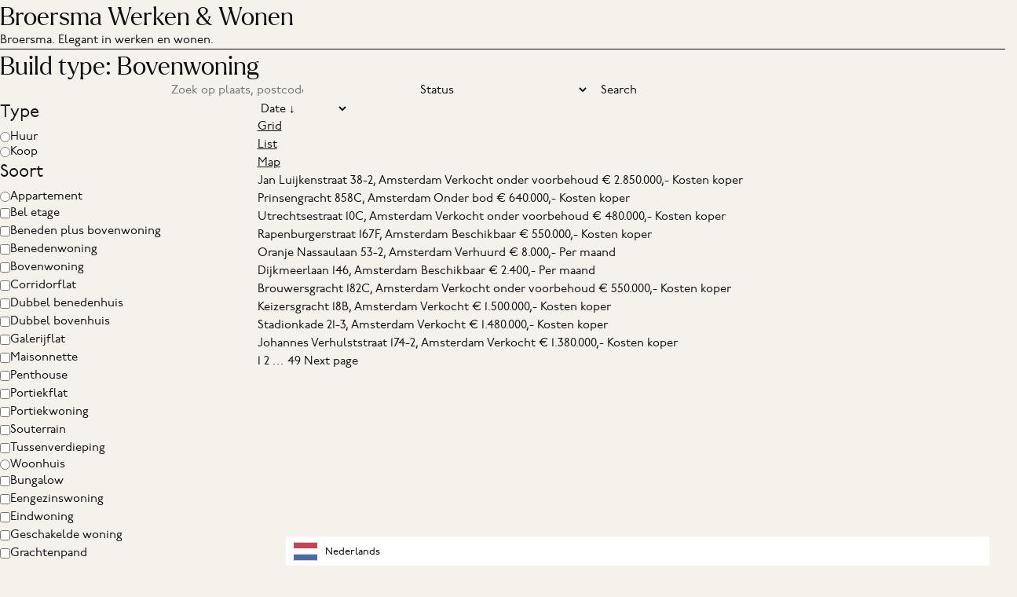

--- FILE ---
content_type: text/html; charset=UTF-8
request_url: https://www.broersma.nl/wonen/soort/bovenwoning/
body_size: 55325
content:
<!DOCTYPE html>
<html lang="en-US">
<head>
<link rel="profile" href="https://gmpg.org/xfn/11" />
<meta http-equiv="Content-Type" content="text/html; charset=UTF-8" />

<title>Bovenwoning Archives | Broersma Werken &amp; Wonen</title>
<link data-rocket-prefetch href="https://www.google.com" rel="dns-prefetch">
<link data-rocket-prefetch href="https://cdn.weglot.com" rel="dns-prefetch">
<link data-rocket-prefetch href="https://maps.googleapis.com" rel="dns-prefetch">
<link data-rocket-prefetch href="https://cdn.jsdelivr.net" rel="dns-prefetch"><link rel="preload" data-rocket-preload as="image" href="https://cdn.weglot.com/flags/rectangle_mat/nl.svg" fetchpriority="high">

<link rel="stylesheet" href="https://www.broersma.nl/app/themes/apex/style.css" type="text/css" media="screen" />
<link rel="pingback" href="https://www.broersma.nl/wp/xmlrpc.php" />



<meta name='robots' content='index, follow, max-image-preview:large, max-snippet:-1, max-video-preview:-1' />
	<style>img:is([sizes="auto" i], [sizes^="auto," i]) { contain-intrinsic-size: 3000px 1500px }</style>
	
	<!-- This site is optimized with the Yoast SEO plugin v26.7 - https://yoast.com/wordpress/plugins/seo/ -->
	<title>Bovenwoning Archives | Broersma Werken &amp; Wonen</title>
	<link rel="canonical" href="https://www.broersma.nl/wonen/soort/bovenwoning/" />
	<link rel="next" href="https://www.broersma.nl/wonen/soort/bovenwoning/page/2/" />
	<meta property="og:locale" content="en_US" />
	<meta property="og:type" content="article" />
	<meta property="og:title" content="Bovenwoning Archives | Broersma Werken &amp; Wonen" />
	<meta property="og:url" content="https://www.broersma.nl/wonen/soort/bovenwoning/" />
	<meta property="og:site_name" content="Broersma Werken &amp; Wonen" />
	<meta name="twitter:card" content="summary_large_image" />
	<script type="application/ld+json" class="yoast-schema-graph">{"@context":"https://schema.org","@graph":[{"@type":"CollectionPage","@id":"https://www.broersma.nl/wonen/soort/bovenwoning/","url":"https://www.broersma.nl/wonen/soort/bovenwoning/","name":"Bovenwoning Archives | Broersma Werken &amp; Wonen","isPartOf":{"@id":"https://www.broersma.nl/#website"},"primaryImageOfPage":{"@id":"https://www.broersma.nl/wonen/soort/bovenwoning/#primaryimage"},"image":{"@id":"https://www.broersma.nl/wonen/soort/bovenwoning/#primaryimage"},"thumbnailUrl":"https://www.broersma.nl/app/uploads/sure/media/AM104766/AM104766-2036976-Jan-Luijkenstraat-38-2-Amsterdam-239392092.jpg","breadcrumb":{"@id":"https://www.broersma.nl/wonen/soort/bovenwoning/#breadcrumb"},"inLanguage":"en-US"},{"@type":"ImageObject","inLanguage":"en-US","@id":"https://www.broersma.nl/wonen/soort/bovenwoning/#primaryimage","url":"https://www.broersma.nl/app/uploads/sure/media/AM104766/AM104766-2036976-Jan-Luijkenstraat-38-2-Amsterdam-239392092.jpg","contentUrl":"https://www.broersma.nl/app/uploads/sure/media/AM104766/AM104766-2036976-Jan-Luijkenstraat-38-2-Amsterdam-239392092.jpg","width":2000,"height":1335,"caption":"HOOFDFOTO"},{"@type":"BreadcrumbList","@id":"https://www.broersma.nl/wonen/soort/bovenwoning/#breadcrumb","itemListElement":[{"@type":"ListItem","position":1,"name":"Home","item":"https://www.broersma.nl/"},{"@type":"ListItem","position":2,"name":"Appartement","item":"https://www.broersma.nl/wonen/soort/appartement/"},{"@type":"ListItem","position":3,"name":"Bovenwoning"}]},{"@type":"WebSite","@id":"https://www.broersma.nl/#website","url":"https://www.broersma.nl/","name":"Broersma Werken &amp; Wonen","description":"Broersma. Elegant in werken en wonen.","publisher":{"@id":"https://www.broersma.nl/#organization"},"potentialAction":[{"@type":"SearchAction","target":{"@type":"EntryPoint","urlTemplate":"https://www.broersma.nl/?s={search_term_string}"},"query-input":{"@type":"PropertyValueSpecification","valueRequired":true,"valueName":"search_term_string"}}],"inLanguage":"en-US"},{"@type":"Organization","@id":"https://www.broersma.nl/#organization","name":"Broersma","url":"https://www.broersma.nl/","logo":{"@type":"ImageObject","inLanguage":"en-US","@id":"https://www.broersma.nl/#/schema/logo/image/","url":"https://www.broersma.nl/app/uploads/Broersma-Logo.jpeg","contentUrl":"https://www.broersma.nl/app/uploads/Broersma-Logo.jpeg","width":720,"height":720,"caption":"Broersma"},"image":{"@id":"https://www.broersma.nl/#/schema/logo/image/"}}]}</script>
	<!-- / Yoast SEO plugin. -->


<link rel='dns-prefetch' href='//www.google.com' />
<link rel='dns-prefetch' href='//maps.googleapis.com' />
<link rel='dns-prefetch' href='//cdn.jsdelivr.net' />
<link rel='dns-prefetch' href='//cdn.weglot.com' />
<link rel="alternate" type="application/rss+xml" title="Broersma Werken &amp; Wonen &raquo; Bovenwoning Build type Feed" href="https://www.broersma.nl/wonen/soort/bovenwoning/feed/" />
<link rel='stylesheet' id='dashicons-css' href='https://www.broersma.nl/wp/wp-includes/css/dashicons.css?ver=6.8.3' media='all' />
<link rel='stylesheet' id='theme-my-login-css' href='https://www.broersma.nl/app/plugins/theme-my-login/theme-my-login.css?ver=6.4.17' media='all' />
<link rel='stylesheet' id='wp-block-library-css' href='https://www.broersma.nl/wp/wp-includes/css/dist/block-library/style.css?ver=6.8.3' media='all' />
<style id='classic-theme-styles-inline-css'>
/**
 * These rules are needed for backwards compatibility.
 * They should match the button element rules in the base theme.json file.
 */
.wp-block-button__link {
	color: #ffffff;
	background-color: #32373c;
	border-radius: 9999px; /* 100% causes an oval, but any explicit but really high value retains the pill shape. */

	/* This needs a low specificity so it won't override the rules from the button element if defined in theme.json. */
	box-shadow: none;
	text-decoration: none;

	/* The extra 2px are added to size solids the same as the outline versions.*/
	padding: calc(0.667em + 2px) calc(1.333em + 2px);

	font-size: 1.125em;
}

.wp-block-file__button {
	background: #32373c;
	color: #ffffff;
	text-decoration: none;
}

</style>
<link rel='stylesheet' id='planner-css' href='https://www.broersma.nl/app/plugins/agendaplanner/public/styles/plugin-agendaplanner.css' media='all' />
<link rel='stylesheet' id='sure/css-css' href='https://www.broersma.nl/app/plugins/sure-wordpress-plugin/frontend/dist/styles/main.css?id=ceb18387524e9fb5e9427a61823eaaa0' media='all' />
<link rel='stylesheet' id='weglot-css-css' href='https://www.broersma.nl/app/cache/background-css/1/www.broersma.nl/app/plugins/weglot/dist/css/front-css.css?ver=5.2&wpr_t=1769020803' media='all' />
<style id="weglot-custom-style">.wg-drop.country-selector .wgcurrent, .wg-drop.country-selector ul {
    border:none!important;
}

aside.country-selector.weglot_switcher.default .wgcurrent:after {
    display:none!important;
}

#weglot-switcher-1 {
    display:flex!important;
}

.country-selector {
width: 70%!important;
}

.wg-drop.country-selector :not(.wgcurrent) a {
    width: 60%!important;
}</style><link rel='stylesheet' id='new-flag-css-css' href='https://www.broersma.nl/app/cache/background-css/1/www.broersma.nl/app/plugins/weglot/dist/css/new-flags.css?ver=5.2&wpr_t=1769020803' media='all' />
<link rel='stylesheet' id='dflip-style-css' href='https://www.broersma.nl/app/plugins/dflip/assets/css/dflip.min.css?ver=2.0.65' media='all' />
<link rel='stylesheet' id='apex/app.css-css' href='https://www.broersma.nl/app/themes/apex/dist/styles/app.css?id=19339e19317327b2dddd' media='all' />
<script src="https://www.google.com/recaptcha/api.js?render=6Ld9HzssAAAAAISRIs91gtCQC_J651pQsg4tPk4v" id="planner-recaptcha-js"></script>
<script src="https://www.broersma.nl/wp/wp-includes/js/jquery/jquery.js?ver=3.7.1" id="jquery-core-js"></script>
<script src="https://www.broersma.nl/wp/wp-includes/js/jquery/jquery-migrate.js?ver=3.4.1" id="jquery-migrate-js"></script>
<script src="https://www.broersma.nl/app/plugins/weglot/dist/front-js.js?ver=5.2" id="wp-weglot-js-js"></script>
<link rel="https://api.w.org/" href="https://www.broersma.nl/wp-json/" /><link rel="EditURI" type="application/rsd+xml" title="RSD" href="https://www.broersma.nl/wp/xmlrpc.php?rsd" />
<meta name="generator" content="WordPress 6.8.3" />

<link rel="alternate" href="https://www.broersma.nl/wonen/soort/bovenwoning/" hreflang="nl"/>
<link rel="alternate" href="https://www.broersma.nl/en/wonen/soort/bovenwoning/" hreflang="en"/>
<script type="application/json" id="weglot-data">{"website":"https:\/\/www.broersma.nl","uid":"1c2aed3a72","project_slug":"broersma-nl","language_from":"nl","language_from_custom_flag":null,"language_from_custom_name":null,"excluded_paths":[],"excluded_blocks":[{"value":".offer-intro__top h2.h3","description":"Property name - Added by WG Support"},{"value":".page-navbar__header > p.h3","description":"Street name - Listing detail page"}],"custom_settings":{"menu_switcher":{"hide_current":false,"dropdown":false},"button_style":{"flag_type":"rectangle_mat","custom_css":".wg-drop.country-selector .wgcurrent, .wg-drop.country-selector ul {\r\n    border:none!important;\r\n}\r\n\r\naside.country-selector.weglot_switcher.default .wgcurrent:after {\r\n    display:none!important;\r\n}\r\n\r\n#weglot-switcher-1 {\r\n    display:flex!important;\r\n}\r\n\r\n.country-selector {\r\nwidth: 70%!important;\r\n}\r\n\r\n.wg-drop.country-selector :not(.wgcurrent) a {\r\n    width: 60%!important;\r\n}","is_dropdown":true,"with_flags":true,"full_name":true,"with_name":true},"switchers":[{"style":{"with_name":false,"with_flags":true,"full_name":true,"is_dropdown":true,"invert_flags":true,"flag_type":"rectangle_mat","size_scale":1},"opts":{"hide_selected_language":false,"open_hover":false,"close_outside_click":false,"is_responsive":false,"display_device":"mobile","pixel_cutoff":768},"colors":[],"location":{"target":".navbar-menu__overflow","sibling":".navbar-menu__quick-links"},"template":{"name":"default","hash":"7291e68cc8bd3797365f7964a807f78b1c6c90fb"}}],"translate_email":false,"translate_search":false,"translate_amp":false,"prevent_retranslation":true,"wp_user_version":"5.2","definitions":{"settings":[],"translations":[],"origins":[],"proxy":[{"condition":[{"type":"HOST_MATCH","payload":{"type":"END_WITH","value":".broersma.nl"}}],"value":[{"action":"ALLOW_HOST"}]}],"urls":[],"response":[{"condition":[],"value":[{"headers":{"Access-Control-Allow-Origin":"*"}}]}]}},"pending_translation_enabled":false,"curl_ssl_check_enabled":true,"custom_css":".wg-drop.country-selector .wgcurrent, .wg-drop.country-selector ul {\r\n    border:none!important;\r\n}\r\n\r\naside.country-selector.weglot_switcher.default .wgcurrent:after {\r\n    display:none!important;\r\n}\r\n\r\n#weglot-switcher-1 {\r\n    display:flex!important;\r\n}\r\n\r\n.country-selector {\r\nwidth: 70%!important;\r\n}\r\n\r\n.wg-drop.country-selector :not(.wgcurrent) a {\r\n    width: 60%!important;\r\n}","languages":[{"language_to":"en","custom_code":null,"custom_name":null,"custom_local_name":null,"provider":null,"enabled":true,"automatic_translation_enabled":true,"deleted_at":null,"connect_host_destination":null,"custom_flag":null}],"organization_slug":"w-cd54a06e7f","api_domain":"cdn-api-weglot.com","product":"1.0","current_language":"nl","switcher_links":{"nl":"https:\/\/www.broersma.nl\/wonen\/soort\/bovenwoning\/","en":"https:\/\/www.broersma.nl\/en\/wonen\/soort\/bovenwoning\/"},"original_path":"\/wonen\/soort\/bovenwoning\/"}</script>				<script type="text/javascript" src="https://cdn.weglot.com/weglot.min.js"></script>
				<script>
					Weglot.initialize({"api_key":"wg_139c48a9a590f407225441d02e72143f9","whitelist":[{"value":"#app > main > section.section.section--aanbod-overzicht.bg-milk"},{"value":"#app > main > div.page-navbar > div > div"}],"dynamics":[{"value":"#app > main > section.section.section--aanbod-overzicht.bg-milk"},{"value":"#app > main > div.page-navbar > div > div"}],"proxify_iframes":[],"hide_switcher":"true","auto_switch":"false","language_to":"nl"});
				</script>
				<script data-cfasync="false"> var dFlipLocation = "https://www.broersma.nl/app/plugins/dflip/assets/"; var dFlipWPGlobal = {"text":{"toggleSound":"Turn on\/off Sound","toggleThumbnails":"Toggle Thumbnails","toggleOutline":"Toggle Outline\/Bookmark","previousPage":"Previous Page","nextPage":"Next Page","toggleFullscreen":"Toggle Fullscreen","zoomIn":"Zoom In","zoomOut":"Zoom Out","toggleHelp":"Toggle Help","singlePageMode":"Single Page Mode","doublePageMode":"Double Page Mode","downloadPDFFile":"Download PDF File","gotoFirstPage":"Goto First Page","gotoLastPage":"Goto Last Page","share":"Share","mailSubject":"I wanted you to see this FlipBook","mailBody":"Check out this site {{url}}","loading":"Loading"},"moreControls":"download,pageMode,startPage,endPage,sound","hideControls":"","scrollWheel":"true","backgroundColor":"#777","backgroundImage":"","height":"auto","paddingLeft":"20","paddingRight":"20","controlsPosition":"bottom","direction":"1","duration":"800","soundEnable":"true","enableDownload":"true","enableAnalytics":"false","webgl":"false","hard":"none","maxTextureSize":"1600","rangeChunkSize":"524288","disableRange":false,"zoomRatio":"1.5","stiffness":"3","pageMode":"0","singlePageMode":"0","pageSize":"0","autoPlay":"false","autoPlayDuration":"5000","autoPlayStart":"false","linkTarget":"2","sharePrefix":"flipbook-","pdfVersion":"default","has3DCover":true,"color3DCover":"#777","canvasWillReadFrequently":false};</script><link rel="icon" href="https://www.broersma.nl/app/uploads/cropped-broersma-32x32.png" sizes="32x32" />
<link rel="icon" href="https://www.broersma.nl/app/uploads/cropped-broersma-192x192.png" sizes="192x192" />
<link rel="apple-touch-icon" href="https://www.broersma.nl/app/uploads/cropped-broersma-180x180.png" />
<meta name="msapplication-TileImage" content="https://www.broersma.nl/app/uploads/cropped-broersma-270x270.png" />
<noscript><style id="rocket-lazyload-nojs-css">.rll-youtube-player, [data-lazy-src]{display:none !important;}</style></noscript><style id="wpr-lazyload-bg-container"></style><style id="wpr-lazyload-bg-exclusion">.weglot-flags.flag-0.wg-fy>a:before,.weglot-flags.flag-0.wg-fy>span:before{--wpr-bg-f19cea69-ce06-41b9-a10b-f67669f0518c: url('https://cdn.weglot.com/flags/rectangle_mat/nl.svg');}.weglot-flags.flag-0.wg-nl>a:before,.weglot-flags.flag-0.wg-nl>span:before{--wpr-bg-66ed8d8a-7510-422c-b992-d24a3497d0ca: url('https://cdn.weglot.com/flags/rectangle_mat/nl.svg');}</style>
<noscript>
<style id="wpr-lazyload-bg-nostyle">.country-selector.weglot-dropdown .wgcurrent:after{--wpr-bg-13b2f6d1-93df-4f9f-8bb6-3b88cd5499ab: url('https://www.broersma.nl/app/plugins/weglot/dist/images/wgarrowdown.png');}.weglot-flags>a:before,.weglot-flags>span.wglanguage-name:before{--wpr-bg-c0eb0eab-798d-4017-a18f-c5a752cf3b8e: url('https://www.broersma.nl/app/plugins/weglot/dist/images/rect_mate.png');}.weglot-flags.flag-1>a:before,.weglot-flags.flag-1>span:before{--wpr-bg-a11d390b-09f4-4d27-8089-dce1c822f47d: url('https://www.broersma.nl/app/plugins/weglot/dist/images/rect_bright.png');}.weglot-flags.flag-2>a:before,.weglot-flags.flag-2>span:before{--wpr-bg-c69c5ed1-55f4-4262-a4ea-ad395c408ef7: url('https://www.broersma.nl/app/plugins/weglot/dist/images/square_flag.png');}.weglot-flags.flag-3 a:before,.weglot-flags.flag-3 span:before{--wpr-bg-8b16dfe9-2cef-4666-878a-b017dad97ee0: url('https://www.broersma.nl/app/plugins/weglot/dist/images/circular_flag.png');}.weglot-flags.flag-3.wg-af>a:before,.weglot-flags.flag-3.wg-af>span:before{--wpr-bg-54dbf7ba-fa1a-4aa2-97d7-a1cf8c70cd59: url('https://cdn.weglot.com/flags/circle/za.svg');}.weglot-flags.flag-2.wg-af>a:before,.weglot-flags.flag-2.wg-af>span:before{--wpr-bg-476be329-5975-4ed2-8935-01ebcc3de6f2: url('https://cdn.weglot.com/flags/square/za.svg');}.weglot-flags.flag-1.wg-af>a:before,.weglot-flags.flag-1.wg-af>span:before{--wpr-bg-53380e6b-37e6-4fe9-ac84-5402269f2b5f: url('https://cdn.weglot.com/flags/shiny/za.svg');}.weglot-flags.flag-0.wg-af>a:before,.weglot-flags.flag-0.wg-af>span:before{--wpr-bg-6efa5201-37ea-4591-92a0-e73c3868da32: url('https://cdn.weglot.com/flags/rectangle_mat/za.svg');}.weglot-flags.flag-3.wg-xh>a:before,.weglot-flags.flag-3.wg-xh>span:before{--wpr-bg-a75e1792-f412-459d-82c0-7ab8e04b8fea: url('https://cdn.weglot.com/flags/circle/za.svg');}.weglot-flags.flag-2.wg-xh>a:before,.weglot-flags.flag-2.wg-xh>span:before{--wpr-bg-f5ff2765-ea9b-4842-8ff5-87a57a29addf: url('https://cdn.weglot.com/flags/square/za.svg');}.weglot-flags.flag-1.wg-xh>a:before,.weglot-flags.flag-1.wg-xh>span:before{--wpr-bg-991da9e9-b5aa-4aba-aa8c-c4851b7b8fe6: url('https://cdn.weglot.com/flags/shiny/za.svg');}.weglot-flags.flag-0.wg-xh>a:before,.weglot-flags.flag-0.wg-xh>span:before{--wpr-bg-231e4d29-bb59-4949-bc4e-fd71085771ff: url('https://cdn.weglot.com/flags/rectangle_mat/za.svg');}.weglot-flags.flag-3.wg-zu>a:before,.weglot-flags.flag-3.wg-zu>span:before{--wpr-bg-fb0346f6-fb91-43de-81b9-674a6e3258db: url('https://cdn.weglot.com/flags/circle/za.svg');}.weglot-flags.flag-2.wg-zu>a:before,.weglot-flags.flag-2.wg-zu>span:before{--wpr-bg-c6189d5d-67ea-4330-a8ff-8539125e73ee: url('https://cdn.weglot.com/flags/square/za.svg');}.weglot-flags.flag-1.wg-zu>a:before,.weglot-flags.flag-1.wg-zu>span:before{--wpr-bg-2a89c0de-9644-4564-bc3d-7f01a0f3cb63: url('https://cdn.weglot.com/flags/shiny/za.svg');}.weglot-flags.flag-0.wg-zu>a:before,.weglot-flags.flag-0.wg-zu>span:before{--wpr-bg-f48ac0b2-8442-4bf5-a9da-6438c62ae463: url('https://cdn.weglot.com/flags/rectangle_mat/za.svg');}.weglot-flags.flag-3.wg-am>a:before,.weglot-flags.flag-3.wg-am>span:before{--wpr-bg-31009e98-e78a-4e59-9979-f53b784a7f7a: url('https://cdn.weglot.com/flags/circle/et.svg');}.weglot-flags.flag-2.wg-am>a:before,.weglot-flags.flag-2.wg-am>span:before{--wpr-bg-da5fa2ba-144a-467c-9010-552c3c835d98: url('https://cdn.weglot.com/flags/square/et.svg');}.weglot-flags.flag-1.wg-am>a:before,.weglot-flags.flag-1.wg-am>span:before{--wpr-bg-6c1d3e70-714b-4045-89e9-6276bfdc5c4a: url('https://cdn.weglot.com/flags/shiny/et.svg');}.weglot-flags.flag-0.wg-am>a:before,.weglot-flags.flag-0.wg-am>span:before{--wpr-bg-86858404-acec-45bc-8d40-ae8118b4ba25: url('https://cdn.weglot.com/flags/rectangle_mat/et.svg');}.weglot-flags.flag-3.wg-ar>a:before,.weglot-flags.flag-3.wg-ar>span:before{--wpr-bg-71b4c959-922c-4729-a724-d3ad7b1f9ec1: url('https://cdn.weglot.com/flags/circle/sa.svg');}.weglot-flags.flag-2.wg-ar>a:before,.weglot-flags.flag-2.wg-ar>span:before{--wpr-bg-0d4e9e00-5554-46fa-9bc5-6f992ca17983: url('https://cdn.weglot.com/flags/square/sa.svg');}.weglot-flags.flag-1.wg-ar>a:before,.weglot-flags.flag-1.wg-ar>span:before{--wpr-bg-c11b3a5b-7c3b-4ab5-bf34-a0c4f9e64b90: url('https://cdn.weglot.com/flags/shiny/sa.svg');}.weglot-flags.flag-0.wg-ar>a:before,.weglot-flags.flag-0.wg-ar>span:before{--wpr-bg-307e0123-23f6-4a7b-8600-85fabb8a0286: url('https://cdn.weglot.com/flags/rectangle_mat/sa.svg');}.weglot-flags.flag-3.wg-az>a:before,.weglot-flags.flag-3.wg-az>span:before{--wpr-bg-c46a4c1e-08a2-4411-b989-b9484f33f23f: url('https://cdn.weglot.com/flags/circle/az.svg');}.weglot-flags.flag-2.wg-az>a:before,.weglot-flags.flag-2.wg-az>span:before{--wpr-bg-0942d743-3ed0-4065-aa6f-2d8102816e09: url('https://cdn.weglot.com/flags/square/az.svg');}.weglot-flags.flag-1.wg-az>a:before,.weglot-flags.flag-1.wg-az>span:before{--wpr-bg-acd77508-06ea-40b2-a222-5b5377326d45: url('https://cdn.weglot.com/flags/shiny/az.svg');}.weglot-flags.flag-0.wg-az>a:before,.weglot-flags.flag-0.wg-az>span:before{--wpr-bg-a5c8ff33-9f7e-4bab-9f25-a4b468ae05e0: url('https://cdn.weglot.com/flags/rectangle_mat/az.svg');}.weglot-flags.flag-3.wg-ba>a:before,.weglot-flags.flag-3.wg-ba>span:before{--wpr-bg-9ba98ae6-c18f-4bc2-b4e8-4fa9bb30d8cf: url('https://cdn.weglot.com/flags/circle/ru.svg');}.weglot-flags.flag-2.wg-ba>a:before,.weglot-flags.flag-2.wg-ba>span:before{--wpr-bg-f227e04d-080e-4ffb-bf8f-88c877c5aaee: url('https://cdn.weglot.com/flags/square/ru.svg');}.weglot-flags.flag-1.wg-ba>a:before,.weglot-flags.flag-1.wg-ba>span:before{--wpr-bg-f327db41-acc9-41a3-94e4-6d18103b0ff1: url('https://cdn.weglot.com/flags/shiny/ru.svg');}.weglot-flags.flag-0.wg-ba>a:before,.weglot-flags.flag-0.wg-ba>span:before{--wpr-bg-fda63b5d-b1c3-4663-a632-69dafbfdfbd8: url('https://cdn.weglot.com/flags/rectangle_mat/ru.svg');}.weglot-flags.flag-3.wg-ru>a:before,.weglot-flags.flag-3.wg-ru>span:before{--wpr-bg-a0cd597b-e6ea-4adb-8204-e9e693c65364: url('https://cdn.weglot.com/flags/circle/ru.svg');}.weglot-flags.flag-2.wg-ru>a:before,.weglot-flags.flag-2.wg-ru>span:before{--wpr-bg-0caa92ae-0e61-4493-bfa9-b9431eda7166: url('https://cdn.weglot.com/flags/square/ru.svg');}.weglot-flags.flag-1.wg-ru>a:before,.weglot-flags.flag-1.wg-ru>span:before{--wpr-bg-d780e12a-8eff-4e58-a158-34c3b0ac9cc4: url('https://cdn.weglot.com/flags/shiny/ru.svg');}.weglot-flags.flag-0.wg-ru>a:before,.weglot-flags.flag-0.wg-ru>span:before{--wpr-bg-5d3bbd61-fc11-4d46-b218-bdddee0f7620: url('https://cdn.weglot.com/flags/rectangle_mat/ru.svg');}.weglot-flags.flag-3.wg-be>a:before,.weglot-flags.flag-3.wg-be>span:before{--wpr-bg-1c35ffc0-0f87-4596-a3bc-06d66fc27271: url('https://cdn.weglot.com/flags/circle/by.svg');}.weglot-flags.flag-2.wg-be>a:before,.weglot-flags.flag-2.wg-be>span:before{--wpr-bg-ca251a01-d4cf-48fe-b70c-91fb7a1270f4: url('https://cdn.weglot.com/flags/square/by.svg');}.weglot-flags.flag-1.wg-be>a:before,.weglot-flags.flag-1.wg-be>span:before{--wpr-bg-6167962d-87a2-4075-8cc2-d9c4b02a575d: url('https://cdn.weglot.com/flags/shiny/by.svg');}.weglot-flags.flag-0.wg-be>a:before,.weglot-flags.flag-0.wg-be>span:before{--wpr-bg-fae53407-5ccf-440f-af6c-abafc6374317: url('https://cdn.weglot.com/flags/rectangle_mat/by.svg');}.weglot-flags.flag-3.wg-bg>a:before,.weglot-flags.flag-3.wg-bg>span:before{--wpr-bg-21772ca5-23d3-4776-954c-5746fec9096b: url('https://cdn.weglot.com/flags/circle/bg.svg');}.weglot-flags.flag-2.wg-bg>a:before,.weglot-flags.flag-2.wg-bg>span:before{--wpr-bg-5363c062-ad68-4bee-a4b9-6675f3eb06f3: url('https://cdn.weglot.com/flags/square/bg.svg');}.weglot-flags.flag-1.wg-bg>a:before,.weglot-flags.flag-1.wg-bg>span:before{--wpr-bg-c6aab888-4b95-455b-87d9-64d4ade035e2: url('https://cdn.weglot.com/flags/shiny/bg.svg');}.weglot-flags.flag-0.wg-bg>a:before,.weglot-flags.flag-0.wg-bg>span:before{--wpr-bg-a79c1f61-bb48-400c-bb73-0b8504df144a: url('https://cdn.weglot.com/flags/rectangle_mat/bg.svg');}.weglot-flags.flag-3.wg-bn>a:before,.weglot-flags.flag-3.wg-bn>span:before{--wpr-bg-7eec0d6c-c43b-478a-b19c-71f94d66b59c: url('https://cdn.weglot.com/flags/circle/bd.svg');}.weglot-flags.flag-2.wg-bn>a:before,.weglot-flags.flag-2.wg-bn>span:before{--wpr-bg-72b7ad69-f150-41e6-a392-6bd2c130d1b2: url('https://cdn.weglot.com/flags/square/bd.svg');}.weglot-flags.flag-1.wg-bn>a:before,.weglot-flags.flag-1.wg-bn>span:before{--wpr-bg-bcd3623b-f4f4-4939-8f21-0d2a32690309: url('https://cdn.weglot.com/flags/shiny/bd.svg');}.weglot-flags.flag-0.wg-bn>a:before,.weglot-flags.flag-0.wg-bn>span:before{--wpr-bg-8338349a-ff76-4d71-bfae-964d13fba245: url('https://cdn.weglot.com/flags/rectangle_mat/bd.svg');}.weglot-flags.flag-3.wg-br>a:before,.weglot-flags.flag-3.wg-br>span:before{--wpr-bg-85093d07-c3ff-4717-93a4-a89975a8fc24: url('https://cdn.weglot.com/flags/circle/br.svg');}.weglot-flags.flag-2.wg-br>a:before,.weglot-flags.flag-2.wg-br>span:before{--wpr-bg-82806feb-f567-40f9-af24-2cb8a3ab62c5: url('https://cdn.weglot.com/flags/square/br.svg');}.weglot-flags.flag-1.wg-br>a:before,.weglot-flags.flag-1.wg-br>span:before{--wpr-bg-d0dfaab3-0301-4d4b-ac35-45ece7a8ac7d: url('https://cdn.weglot.com/flags/shiny/br.svg');}.weglot-flags.flag-0.wg-br>a:before,.weglot-flags.flag-0.wg-br>span:before{--wpr-bg-5a630138-0d9f-4dc4-978d-90e89f1c039f: url('https://cdn.weglot.com/flags/rectangle_mat/br.svg');}.weglot-flags.flag-3.wg-pt-br>a:before,.weglot-flags.flag-3.wg-pt-br>span:before{--wpr-bg-14405762-7ff3-4442-9dac-2a452f645973: url('https://cdn.weglot.com/flags/circle/br.svg');}.weglot-flags.flag-2.wg-pt-br>a:before,.weglot-flags.flag-2.wg-pt-br>span:before{--wpr-bg-c67202fd-3a6f-458e-945b-201c336cec47: url('https://cdn.weglot.com/flags/square/br.svg');}.weglot-flags.flag-1.wg-pt-br>a:before,.weglot-flags.flag-1.wg-pt-br>span:before{--wpr-bg-eb5c22ed-eb7f-469c-924e-cdfcf9909bab: url('https://cdn.weglot.com/flags/shiny/br.svg');}.weglot-flags.flag-0.wg-pt-br>a:before,.weglot-flags.flag-0.wg-pt-br>span:before{--wpr-bg-f92eb9ac-e986-4b2b-a4b9-22d0cae657a5: url('https://cdn.weglot.com/flags/rectangle_mat/br.svg');}.weglot-flags.flag-3.wg-bs>a:before,.weglot-flags.flag-3.wg-bs>span:before{--wpr-bg-9e214b78-04e2-430b-aea9-134e60d2f42e: url('https://cdn.weglot.com/flags/circle/ba.svg');}.weglot-flags.flag-2.wg-bs>a:before,.weglot-flags.flag-2.wg-bs>span:before{--wpr-bg-f75257f2-980d-4a98-b287-3cef8c7512c1: url('https://cdn.weglot.com/flags/square/ba.svg');}.weglot-flags.flag-1.wg-bs>a:before,.weglot-flags.flag-1.wg-bs>span:before{--wpr-bg-4878437b-5f69-4214-a182-bf824ba0e26e: url('https://cdn.weglot.com/flags/shiny/ba.svg');}.weglot-flags.flag-0.wg-bs>a:before,.weglot-flags.flag-0.wg-bs>span:before{--wpr-bg-22a67c58-74cc-4fc8-a85b-385964b0b92f: url('https://cdn.weglot.com/flags/rectangle_mat/ba.svg');}.weglot-flags.flag-3.wg-ca>a:before,.weglot-flags.flag-3.wg-ca>span:before{--wpr-bg-14d2cdf4-e1f1-4486-a617-9b48444f97eb: url('https://cdn.weglot.com/flags/circle/es-ca.svg');}.weglot-flags.flag-2.wg-ca>a:before,.weglot-flags.flag-2.wg-ca>span:before{--wpr-bg-696abf61-0150-4e83-b9d8-85a9e17fd84d: url('https://cdn.weglot.com/flags/square/es-ca.svg');}.weglot-flags.flag-1.wg-ca>a:before,.weglot-flags.flag-1.wg-ca>span:before{--wpr-bg-6c2b0b10-343a-4919-863d-6ccda24bc931: url('https://cdn.weglot.com/flags/shiny/es-ca.svg');}.weglot-flags.flag-0.wg-ca>a:before,.weglot-flags.flag-0.wg-ca>span:before{--wpr-bg-51f7549f-78e7-4f95-a293-e50156224df3: url('https://cdn.weglot.com/flags/rectangle_mat/es-ca.svg');}.weglot-flags.flag-3.wg-co>a:before,.weglot-flags.flag-3.wg-co>span:before{--wpr-bg-813c9d14-0581-48bf-92ae-55a253d57c72: url('https://cdn.weglot.com/flags/circle/co.svg');}.weglot-flags.flag-2.wg-co>a:before,.weglot-flags.flag-2.wg-co>span:before{--wpr-bg-b64d3fb2-ca01-4d51-bfce-5b614b73e132: url('https://cdn.weglot.com/flags/square/co.svg');}.weglot-flags.flag-1.wg-co>a:before,.weglot-flags.flag-1.wg-co>span:before{--wpr-bg-7fc9e740-c629-4cb4-a78c-a3b7b422c736: url('https://cdn.weglot.com/flags/shiny/co.svg');}.weglot-flags.flag-0.wg-co>a:before,.weglot-flags.flag-0.wg-co>span:before{--wpr-bg-321ad256-8979-4662-9582-ac0677090258: url('https://cdn.weglot.com/flags/rectangle_mat/co.svg');}.weglot-flags.flag-3.wg-cs>a:before,.weglot-flags.flag-3.wg-cs>span:before{--wpr-bg-88ddef7c-0aaa-488e-ba98-ad02fb66cc4f: url('https://cdn.weglot.com/flags/circle/cz.svg');}.weglot-flags.flag-2.wg-cs>a:before,.weglot-flags.flag-2.wg-cs>span:before{--wpr-bg-5cb9cd88-7d35-4374-8963-f4f0384156e3: url('https://cdn.weglot.com/flags/square/cz.svg');}.weglot-flags.flag-1.wg-cs>a:before,.weglot-flags.flag-1.wg-cs>span:before{--wpr-bg-9dc22325-1b4e-43e9-b606-0e86204ec023: url('https://cdn.weglot.com/flags/shiny/cz.svg');}.weglot-flags.flag-0.wg-cs>a:before,.weglot-flags.flag-0.wg-cs>span:before{--wpr-bg-cc5825d1-6687-44b3-990c-123a988308e2: url('https://cdn.weglot.com/flags/rectangle_mat/cz.svg');}.weglot-flags.flag-3.wg-cy>a:before,.weglot-flags.flag-3.wg-cy>span:before{--wpr-bg-915bdea7-9702-4842-8a8c-5e5321f00b49: url('https://cdn.weglot.com/flags/circle/gb-wls.svg');}.weglot-flags.flag-2.wg-cy>a:before,.weglot-flags.flag-2.wg-cy>span:before{--wpr-bg-e24bbf38-bf85-4a92-862c-b91e77ab1ede: url('https://cdn.weglot.com/flags/square/gb-wls.svg');}.weglot-flags.flag-1.wg-cy>a:before,.weglot-flags.flag-1.wg-cy>span:before{--wpr-bg-01e264f4-5eb1-4315-9caf-04207944f8a9: url('https://cdn.weglot.com/flags/shiny/gb-wls.svg');}.weglot-flags.flag-0.wg-cy>a:before,.weglot-flags.flag-0.wg-cy>span:before{--wpr-bg-9d283afc-d472-4674-9a75-a87baaa27bcc: url('https://cdn.weglot.com/flags/rectangle_mat/gb-wls.svg');}.weglot-flags.flag-3.wg-da>a:before,.weglot-flags.flag-3.wg-da>span:before{--wpr-bg-cbbdcb19-49ac-4447-b1c3-fe3293c8e14f: url('https://cdn.weglot.com/flags/circle/dk.svg');}.weglot-flags.flag-2.wg-da>a:before,.weglot-flags.flag-2.wg-da>span:before{--wpr-bg-83966046-e7f9-4748-a151-712cddae496d: url('https://cdn.weglot.com/flags/square/dk.svg');}.weglot-flags.flag-1.wg-da>a:before,.weglot-flags.flag-1.wg-da>span:before{--wpr-bg-39c2e619-f0ac-40b4-9bfd-b42f60b608a7: url('https://cdn.weglot.com/flags/shiny/dk.svg');}.weglot-flags.flag-0.wg-da>a:before,.weglot-flags.flag-0.wg-da>span:before{--wpr-bg-a9de5d7d-806f-4924-a3d0-4b2bb3e6b763: url('https://cdn.weglot.com/flags/rectangle_mat/dk.svg');}.weglot-flags.flag-3.wg-de>a:before,.weglot-flags.flag-3.wg-de>span:before{--wpr-bg-ec90f199-10b2-466a-ab0b-2f2065689ae9: url('https://cdn.weglot.com/flags/circle/de.svg');}.weglot-flags.flag-2.wg-de>a:before,.weglot-flags.flag-2.wg-de>span:before{--wpr-bg-179007bb-2412-4b47-9f46-6d89dd5f9f4a: url('https://cdn.weglot.com/flags/square/de.svg');}.weglot-flags.flag-1.wg-de>a:before,.weglot-flags.flag-1.wg-de>span:before{--wpr-bg-a52836d8-2c15-4bca-a29c-55ad379938ea: url('https://cdn.weglot.com/flags/shiny/de.svg');}.weglot-flags.flag-0.wg-de>a:before,.weglot-flags.flag-0.wg-de>span:before{--wpr-bg-e6d50567-63a3-41e5-b26e-5a80f3fbdd97: url('https://cdn.weglot.com/flags/rectangle_mat/de.svg');}.weglot-flags.flag-3.wg-el>a:before,.weglot-flags.flag-3.wg-el>span:before{--wpr-bg-45581003-0b8f-428f-9d25-b8699eb822cd: url('https://cdn.weglot.com/flags/circle/gr.svg');}.weglot-flags.flag-2.wg-el>a:before,.weglot-flags.flag-2.wg-el>span:before{--wpr-bg-c6ad0483-7b79-4de4-92ca-b7c242d3bf1a: url('https://cdn.weglot.com/flags/square/gr.svg');}.weglot-flags.flag-1.wg-el>a:before,.weglot-flags.flag-1.wg-el>span:before{--wpr-bg-d498af45-5d00-4730-82cb-0fc5f0bff2eb: url('https://cdn.weglot.com/flags/shiny/gr.svg');}.weglot-flags.flag-0.wg-el>a:before,.weglot-flags.flag-0.wg-el>span:before{--wpr-bg-f6682ec6-f351-4d26-93df-4a757270f569: url('https://cdn.weglot.com/flags/rectangle_mat/gr.svg');}.weglot-flags.flag-3.wg-en>a:before,.weglot-flags.flag-3.wg-en>span:before{--wpr-bg-b46c7b03-38a1-4871-88c7-7b0c3e9d7914: url('https://cdn.weglot.com/flags/circle/gb.svg');}.weglot-flags.flag-2.wg-en>a:before,.weglot-flags.flag-2.wg-en>span:before{--wpr-bg-9db63ad1-cfec-4603-8c77-dde08bc427ee: url('https://cdn.weglot.com/flags/square/gb.svg');}.weglot-flags.flag-1.wg-en>a:before,.weglot-flags.flag-1.wg-en>span:before{--wpr-bg-c7db463a-549f-40f0-9fe9-83f88b438f44: url('https://cdn.weglot.com/flags/shiny/gb.svg');}.weglot-flags.flag-0.wg-en>a:before,.weglot-flags.flag-0.wg-en>span:before{--wpr-bg-a1511411-bc5b-4902-9ae0-38d2a26b85e1: url('https://cdn.weglot.com/flags/rectangle_mat/gb.svg');}.weglot-flags.flag-3.wg-eo>a:before,.weglot-flags.flag-3.wg-eo>span:before{--wpr-bg-a1e2e6df-9280-4005-9f73-3ef39edc3d62: url('https://cdn.weglot.com/flags/circle/eo.svg');}.weglot-flags.flag-2.wg-eo>a:before,.weglot-flags.flag-2.wg-eo>span:before{--wpr-bg-3a23384d-0979-44d9-a38f-310f4fcba984: url('https://cdn.weglot.com/flags/square/eo.svg');}.weglot-flags.flag-1.wg-eo>a:before,.weglot-flags.flag-1.wg-eo>span:before{--wpr-bg-19d69aa9-2e36-4d77-ac86-a9bf53642757: url('https://cdn.weglot.com/flags/shiny/eo.svg');}.weglot-flags.flag-0.wg-eo>a:before,.weglot-flags.flag-0.wg-eo>span:before{--wpr-bg-62252769-7f2b-4a41-8dd5-66052a54eb4a: url('https://cdn.weglot.com/flags/rectangle_mat/eo.svg');}.weglot-flags.flag-3.wg-es>a:before,.weglot-flags.flag-3.wg-es>span:before{--wpr-bg-7d8d3165-323c-4abe-8b1b-58ef80c89c29: url('https://cdn.weglot.com/flags/circle/es.svg');}.weglot-flags.flag-2.wg-es>a:before,.weglot-flags.flag-2.wg-es>span:before{--wpr-bg-2ee6a49b-1f37-4b0e-829b-28076ddeecd7: url('https://cdn.weglot.com/flags/square/es.svg');}.weglot-flags.flag-1.wg-es>a:before,.weglot-flags.flag-1.wg-es>span:before{--wpr-bg-ad1c7281-4904-4708-83ff-bb225aa581ec: url('https://cdn.weglot.com/flags/shiny/es.svg');}.weglot-flags.flag-0.wg-es>a:before,.weglot-flags.flag-0.wg-es>span:before{--wpr-bg-9859c111-142b-4527-b56a-cb52039a47ec: url('https://cdn.weglot.com/flags/rectangle_mat/es.svg');}.weglot-flags.flag-3.wg-et>a:before,.weglot-flags.flag-3.wg-et>span:before{--wpr-bg-83971d64-3792-4c81-a9d7-2a2aeef1b281: url('https://cdn.weglot.com/flags/circle/ee.svg');}.weglot-flags.flag-2.wg-et>a:before,.weglot-flags.flag-2.wg-et>span:before{--wpr-bg-49547cca-aa5a-49a9-b38e-9939e7504bff: url('https://cdn.weglot.com/flags/square/ee.svg');}.weglot-flags.flag-1.wg-et>a:before,.weglot-flags.flag-1.wg-et>span:before{--wpr-bg-93cb9dd8-518c-4015-b2c6-4ed89fcb0634: url('https://cdn.weglot.com/flags/shiny/ee.svg');}.weglot-flags.flag-0.wg-et>a:before,.weglot-flags.flag-0.wg-et>span:before{--wpr-bg-fa9853c5-3dfb-4299-9537-f3bba8d81476: url('https://cdn.weglot.com/flags/rectangle_mat/ee.svg');}.weglot-flags.flag-3.wg-eu>a:before,.weglot-flags.flag-3.wg-eu>span:before{--wpr-bg-e4437f6e-00ba-4575-aa96-32aa92074663: url('https://cdn.weglot.com/flags/circle/eu.svg');}.weglot-flags.flag-2.wg-eu>a:before,.weglot-flags.flag-2.wg-eu>span:before{--wpr-bg-d1e5373c-0a56-4643-b8d7-b3af10551313: url('https://cdn.weglot.com/flags/square/eu.svg');}.weglot-flags.flag-1.wg-eu>a:before,.weglot-flags.flag-1.wg-eu>span:before{--wpr-bg-6e96e840-e07f-4c0a-933c-6c9092a3dfe4: url('https://cdn.weglot.com/flags/shiny/eu.svg');}.weglot-flags.flag-0.wg-eu>a:before,.weglot-flags.flag-0.wg-eu>span:before{--wpr-bg-c84b8b81-faad-4436-9ab3-381811fe4332: url('https://cdn.weglot.com/flags/rectangle_mat/eu.svg');}.weglot-flags.flag-3.wg-fa>a:before,.weglot-flags.flag-3.wg-fa>span:before{--wpr-bg-1aaffbfe-4724-4e8b-b549-13c5cb0b49c1: url('https://cdn.weglot.com/flags/circle/ir.svg');}.weglot-flags.flag-2.wg-fa>a:before,.weglot-flags.flag-2.wg-fa>span:before{--wpr-bg-d1ab62d5-e934-46e3-973b-80e96a460182: url('https://cdn.weglot.com/flags/square/ir.svg');}.weglot-flags.flag-1.wg-fa>a:before,.weglot-flags.flag-1.wg-fa>span:before{--wpr-bg-e0ea82a9-a485-4111-96de-d2a619e9a0fc: url('https://cdn.weglot.com/flags/shiny/ir.svg');}.weglot-flags.flag-0.wg-fa>a:before,.weglot-flags.flag-0.wg-fa>span:before{--wpr-bg-bc2a8be4-20ee-4112-aad9-0e2b1c817704: url('https://cdn.weglot.com/flags/rectangle_mat/ir.svg');}.weglot-flags.flag-3.wg-fi>a:before,.weglot-flags.flag-3.wg-fi>span:before{--wpr-bg-04592fef-0d94-4aaf-b53a-7bf90ed665a2: url('https://cdn.weglot.com/flags/circle/fi.svg');}.weglot-flags.flag-2.wg-fi>a:before,.weglot-flags.flag-2.wg-fi>span:before{--wpr-bg-387c9ac0-db61-432c-8e2c-8d380b9da503: url('https://cdn.weglot.com/flags/square/fi.svg');}.weglot-flags.flag-1.wg-fi>a:before,.weglot-flags.flag-1.wg-fi>span:before{--wpr-bg-ee6cf741-d8ec-42a1-a738-9cca9c334748: url('https://cdn.weglot.com/flags/shiny/fi.svg');}.weglot-flags.flag-0.wg-fi>a:before,.weglot-flags.flag-0.wg-fi>span:before{--wpr-bg-ea4eba6c-8412-43d0-9a04-2c53e30a3e86: url('https://cdn.weglot.com/flags/rectangle_mat/fi.svg');}.weglot-flags.flag-3.wg-fj>a:before,.weglot-flags.flag-3.wg-fj>span:before{--wpr-bg-8bb06b88-b508-4b1c-ab46-0a9c6ba88897: url('https://cdn.weglot.com/flags/circle/fj.svg');}.weglot-flags.flag-2.wg-fj>a:before,.weglot-flags.flag-2.wg-fj>span:before{--wpr-bg-ac639b60-e508-45c8-9c1f-999a88ccd123: url('https://cdn.weglot.com/flags/square/fj.svg');}.weglot-flags.flag-1.wg-fj>a:before,.weglot-flags.flag-1.wg-fj>span:before{--wpr-bg-b2ce4ccf-7659-4ad5-b386-5a1e89f4f0c8: url('https://cdn.weglot.com/flags/shiny/fj.svg');}.weglot-flags.flag-0.wg-fj>a:before,.weglot-flags.flag-0.wg-fj>span:before{--wpr-bg-077fa938-ad92-452b-984c-8e893ab79a80: url('https://cdn.weglot.com/flags/rectangle_mat/fj.svg');}.weglot-flags.flag-3.wg-cb>a:before,.weglot-flags.flag-3.wg-cb>span:before{--wpr-bg-e5e27914-18e9-482b-aced-97de67c9dd99: url('https://cdn.weglot.com/flags/circle/ph.svg');}.weglot-flags.flag-2.wg-cb>a:before,.weglot-flags.flag-2.wg-cb>span:before{--wpr-bg-a4879402-71ab-4adf-b359-765b6eecab21: url('https://cdn.weglot.com/flags/square/ph.svg');}.weglot-flags.flag-1.wg-cb>a:before,.weglot-flags.flag-1.wg-cb>span:before{--wpr-bg-63dc5250-4caa-4e14-931e-7813a0e2cb0c: url('https://cdn.weglot.com/flags/shiny/ph.svg');}.weglot-flags.flag-0.wg-cb>a:before,.weglot-flags.flag-0.wg-cb>span:before{--wpr-bg-1ac89aea-47a8-40f8-a0da-8e4957e0fbd3: url('https://cdn.weglot.com/flags/rectangle_mat/ph.svg');}.weglot-flags.flag-3.wg-ceb>a:before,.weglot-flags.flag-3.wg-ceb>span:before{--wpr-bg-078c0f7e-7a34-4086-9e4b-c175b00a0fbe: url('https://cdn.weglot.com/flags/circle/ph.svg');}.weglot-flags.flag-2.wg-ceb>a:before,.weglot-flags.flag-2.wg-ceb>span:before{--wpr-bg-3979c8a6-d32a-498a-a20b-46ff49cb2783: url('https://cdn.weglot.com/flags/square/ph.svg');}.weglot-flags.flag-1.wg-ceb>a:before,.weglot-flags.flag-1.wg-ceb>span:before{--wpr-bg-19678bf9-fe7b-41b0-bb8c-a49170617c60: url('https://cdn.weglot.com/flags/shiny/ph.svg');}.weglot-flags.flag-0.wg-ceb>a:before,.weglot-flags.flag-0.wg-ceb>span:before{--wpr-bg-adf64e88-747b-4579-81f5-ad753c3e3361: url('https://cdn.weglot.com/flags/rectangle_mat/ph.svg');}.weglot-flags.flag-3.wg-fl>a:before,.weglot-flags.flag-3.wg-fl>span:before{--wpr-bg-434fbf5e-b648-44f5-9e3f-60832ff60e14: url('https://cdn.weglot.com/flags/circle/ph.svg');}.weglot-flags.flag-2.wg-fl>a:before,.weglot-flags.flag-2.wg-fl>span:before{--wpr-bg-e7024f1b-3890-40b8-86d0-649b215ee367: url('https://cdn.weglot.com/flags/square/ph.svg');}.weglot-flags.flag-1.wg-fl>a:before,.weglot-flags.flag-1.wg-fl>span:before{--wpr-bg-33a61166-0c3e-4fb8-807d-7a5b1efc7f18: url('https://cdn.weglot.com/flags/shiny/ph.svg');}.weglot-flags.flag-0.wg-fl>a:before,.weglot-flags.flag-0.wg-fl>span:before{--wpr-bg-1b07315a-0699-4f47-93e6-49c2e80529f7: url('https://cdn.weglot.com/flags/rectangle_mat/ph.svg');}.weglot-flags.flag-3.wg-fr>a:before,.weglot-flags.flag-3.wg-fr>span:before{--wpr-bg-8b16f8ec-116e-4f1e-93c0-d2b7e34d28d2: url('https://cdn.weglot.com/flags/circle/fr.svg');}.weglot-flags.flag-2.wg-fr>a:before,.weglot-flags.flag-2.wg-fr>span:before{--wpr-bg-f74f2985-732f-4ec4-8901-69d492b2f48b: url('https://cdn.weglot.com/flags/square/fr.svg');}.weglot-flags.flag-1.wg-fr>a:before,.weglot-flags.flag-1.wg-fr>span:before{--wpr-bg-c2ae49d3-190f-49af-8006-fe2d040ee69e: url('https://cdn.weglot.com/flags/shiny/fr.svg');}.weglot-flags.flag-0.wg-fr>a:before,.weglot-flags.flag-0.wg-fr>span:before{--wpr-bg-02b4db6c-fe38-403c-8f7c-74d1557f9543: url('https://cdn.weglot.com/flags/rectangle_mat/fr.svg');}.weglot-flags.flag-3.wg-fy>a:before,.weglot-flags.flag-3.wg-fy>span:before{--wpr-bg-46b0cb45-bc7b-4e86-a376-7d285e9bf770: url('https://cdn.weglot.com/flags/circle/nl.svg');}.weglot-flags.flag-2.wg-fy>a:before,.weglot-flags.flag-2.wg-fy>span:before{--wpr-bg-fb6dcedb-c66c-4358-a9ce-852c404009fb: url('https://cdn.weglot.com/flags/square/nl.svg');}.weglot-flags.flag-1.wg-fy>a:before,.weglot-flags.flag-1.wg-fy>span:before{--wpr-bg-3b6e54ff-26ee-472e-a802-86bdfc954ef7: url('https://cdn.weglot.com/flags/shiny/nl.svg');}.weglot-flags.flag-3.wg-nl>a:before,.weglot-flags.flag-3.wg-nl>span:before{--wpr-bg-3ab9ee22-f1c5-4c6e-bb05-ed25dfc64645: url('https://cdn.weglot.com/flags/circle/nl.svg');}.weglot-flags.flag-2.wg-nl>a:before,.weglot-flags.flag-2.wg-nl>span:before{--wpr-bg-8e21ef9a-c3fd-4ef7-91f0-dcd8f5553f13: url('https://cdn.weglot.com/flags/square/nl.svg');}.weglot-flags.flag-1.wg-nl>a:before,.weglot-flags.flag-1.wg-nl>span:before{--wpr-bg-90a36ada-2835-4405-928e-a578edb34827: url('https://cdn.weglot.com/flags/shiny/nl.svg');}.weglot-flags.flag-3.wg-ga>a:before,.weglot-flags.flag-3.wg-ga>span:before{--wpr-bg-a990d762-3078-41d0-ae4e-eca286106126: url('https://cdn.weglot.com/flags/circle/ie.svg');}.weglot-flags.flag-2.wg-ga>a:before,.weglot-flags.flag-2.wg-ga>span:before{--wpr-bg-f91ae77e-92ac-415e-aa6a-98c62aba9147: url('https://cdn.weglot.com/flags/square/ie.svg');}.weglot-flags.flag-1.wg-ga>a:before,.weglot-flags.flag-1.wg-ga>span:before{--wpr-bg-be03815b-8ed6-468b-9276-919f5badd64b: url('https://cdn.weglot.com/flags/shiny/ie.svg');}.weglot-flags.flag-0.wg-ga>a:before,.weglot-flags.flag-0.wg-ga>span:before{--wpr-bg-134bf678-92ca-4755-afbc-34834be368d1: url('https://cdn.weglot.com/flags/rectangle_mat/ie.svg');}.weglot-flags.flag-3.wg-gd>a:before,.weglot-flags.flag-3.wg-gd>span:before{--wpr-bg-73b197ec-6d01-4743-bac3-ca8bcbf6d0e6: url('https://cdn.weglot.com/flags/circle/gb-sct.svg');}.weglot-flags.flag-2.wg-gd>a:before,.weglot-flags.flag-2.wg-gd>span:before{--wpr-bg-df4054cf-18fb-4082-8033-42e5c5737a96: url('https://cdn.weglot.com/flags/square/gb-sct.svg');}.weglot-flags.flag-1.wg-gd>a:before,.weglot-flags.flag-1.wg-gd>span:before{--wpr-bg-f07be1b2-be5d-47d0-91a2-7cc90a1ea85c: url('https://cdn.weglot.com/flags/shiny/gb-sct.svg');}.weglot-flags.flag-0.wg-gd>a:before,.weglot-flags.flag-0.wg-gd>span:before{--wpr-bg-47285f0b-ebeb-475f-82d5-4b04e4728918: url('https://cdn.weglot.com/flags/rectangle_mat/gb-sct.svg');}.weglot-flags.flag-3.wg-gl>a:before,.weglot-flags.flag-3.wg-gl>span:before{--wpr-bg-9afca453-2206-435f-a03d-23fdfb104f3e: url('https://cdn.weglot.com/flags/circle/es-ga.svg');}.weglot-flags.flag-2.wg-gl>a:before,.weglot-flags.flag-2.wg-gl>span:before{--wpr-bg-757e8b9e-2f4e-4c82-a75f-3ee160b50753: url('https://cdn.weglot.com/flags/square/es-ga.svg');}.weglot-flags.flag-1.wg-gl>a:before,.weglot-flags.flag-1.wg-gl>span:before{--wpr-bg-c4fdfc2e-b959-4b83-a79f-c750c585dfe3: url('https://cdn.weglot.com/flags/shiny/es-ga.svg');}.weglot-flags.flag-0.wg-gl>a:before,.weglot-flags.flag-0.wg-gl>span:before{--wpr-bg-689589e8-f9fd-42e4-83f3-70b88bb46166: url('https://cdn.weglot.com/flags/rectangle_mat/es-ga.svg');}.weglot-flags.flag-3.wg-as>a:before,.weglot-flags.flag-3.wg-as>span:before{--wpr-bg-319610dc-269e-4f52-8dde-3df556b753e6: url('https://cdn.weglot.com/flags/circle/in.svg');}.weglot-flags.flag-2.wg-as>a:before,.weglot-flags.flag-2.wg-as>span:before{--wpr-bg-082b9e0a-82a1-4131-9e3d-c2cbe0ccb399: url('https://cdn.weglot.com/flags/square/in.svg');}.weglot-flags.flag-1.wg-as>a:before,.weglot-flags.flag-1.wg-as>span:before{--wpr-bg-5987ea2d-bdda-4d7e-b589-dfe28059015d: url('https://cdn.weglot.com/flags/shiny/in.svg');}.weglot-flags.flag-0.wg-as>a:before,.weglot-flags.flag-0.wg-as>span:before{--wpr-bg-c0228025-4684-42c1-a2ef-6f11196e94f1: url('https://cdn.weglot.com/flags/rectangle_mat/in.svg');}.weglot-flags.flag-3.wg-gu>a:before,.weglot-flags.flag-3.wg-gu>span:before{--wpr-bg-b25bd5a9-3b78-41e6-89ef-3e1e61e20ec6: url('https://cdn.weglot.com/flags/circle/in.svg');}.weglot-flags.flag-2.wg-gu>a:before,.weglot-flags.flag-2.wg-gu>span:before{--wpr-bg-dd4450db-8c35-4864-b5cd-caf0d9ff2ee3: url('https://cdn.weglot.com/flags/square/in.svg');}.weglot-flags.flag-1.wg-gu>a:before,.weglot-flags.flag-1.wg-gu>span:before{--wpr-bg-d8c157fd-e499-4c91-9d25-bf85987523cf: url('https://cdn.weglot.com/flags/shiny/in.svg');}.weglot-flags.flag-0.wg-gu>a:before,.weglot-flags.flag-0.wg-gu>span:before{--wpr-bg-7349a049-abcf-4c51-bd88-eb32dd39ec9f: url('https://cdn.weglot.com/flags/rectangle_mat/in.svg');}.weglot-flags.flag-3.wg-hi>a:before,.weglot-flags.flag-3.wg-hi>span:before{--wpr-bg-ec61d6d8-6e41-45f6-8894-4c4b4ede0db1: url('https://cdn.weglot.com/flags/circle/in.svg');}.weglot-flags.flag-2.wg-hi>a:before,.weglot-flags.flag-2.wg-hi>span:before{--wpr-bg-0a61c5c3-2281-457b-a819-facb0fa8c1ad: url('https://cdn.weglot.com/flags/square/in.svg');}.weglot-flags.flag-1.wg-hi>a:before,.weglot-flags.flag-1.wg-hi>span:before{--wpr-bg-0640a6e5-cba4-40c8-9bb2-608678929c38: url('https://cdn.weglot.com/flags/shiny/in.svg');}.weglot-flags.flag-0.wg-hi>a:before,.weglot-flags.flag-0.wg-hi>span:before{--wpr-bg-b48a078b-46e0-4e48-9547-36427d96ea1c: url('https://cdn.weglot.com/flags/rectangle_mat/in.svg');}.weglot-flags.flag-3.wg-kn>a:before,.weglot-flags.flag-3.wg-kn>span:before{--wpr-bg-3f144518-5a52-432a-b77a-e09538b8b67b: url('https://cdn.weglot.com/flags/circle/in.svg');}.weglot-flags.flag-2.wg-kn>a:before,.weglot-flags.flag-2.wg-kn>span:before{--wpr-bg-5c77e605-8815-4916-a5b2-bba5a191c383: url('https://cdn.weglot.com/flags/square/in.svg');}.weglot-flags.flag-1.wg-kn>a:before,.weglot-flags.flag-1.wg-kn>span:before{--wpr-bg-e633cd08-177a-4dff-9b8c-1d651cc20454: url('https://cdn.weglot.com/flags/shiny/in.svg');}.weglot-flags.flag-0.wg-kn>a:before,.weglot-flags.flag-0.wg-kn>span:before{--wpr-bg-42f36abc-d8b8-4aaf-8d7b-204f40999e2a: url('https://cdn.weglot.com/flags/rectangle_mat/in.svg');}.weglot-flags.flag-3.wg-ml>a:before,.weglot-flags.flag-3.wg-ml>span:before{--wpr-bg-e4312021-d652-4ac5-bb24-d9af7cb94e9b: url('https://cdn.weglot.com/flags/circle/in.svg');}.weglot-flags.flag-2.wg-ml>a:before,.weglot-flags.flag-2.wg-ml>span:before{--wpr-bg-18d0161c-f5b8-41d3-8255-1113a8cfad41: url('https://cdn.weglot.com/flags/square/in.svg');}.weglot-flags.flag-1.wg-ml>a:before,.weglot-flags.flag-1.wg-ml>span:before{--wpr-bg-28529433-722e-46d6-a797-36685ecfe7f2: url('https://cdn.weglot.com/flags/shiny/in.svg');}.weglot-flags.flag-0.wg-ml>a:before,.weglot-flags.flag-0.wg-ml>span:before{--wpr-bg-f9102d0a-e12f-47cb-96f7-e41d5b367987: url('https://cdn.weglot.com/flags/rectangle_mat/in.svg');}.weglot-flags.flag-3.wg-mr>a:before,.weglot-flags.flag-3.wg-mr>span:before{--wpr-bg-07a45c03-2815-4914-857e-56d6da8ad747: url('https://cdn.weglot.com/flags/circle/in.svg');}.weglot-flags.flag-2.wg-mr>a:before,.weglot-flags.flag-2.wg-mr>span:before{--wpr-bg-934c1859-bb85-41bc-94aa-9f213a30ffe3: url('https://cdn.weglot.com/flags/square/in.svg');}.weglot-flags.flag-1.wg-mr>a:before,.weglot-flags.flag-1.wg-mr>span:before{--wpr-bg-8a11ea29-af4c-4ab2-bc6d-574f0d49907f: url('https://cdn.weglot.com/flags/shiny/in.svg');}.weglot-flags.flag-0.wg-mr>a:before,.weglot-flags.flag-0.wg-mr>span:before{--wpr-bg-d451c233-e170-4606-9f58-5800aa1024db: url('https://cdn.weglot.com/flags/rectangle_mat/in.svg');}.weglot-flags.flag-3.wg-or>a:before,.weglot-flags.flag-3.wg-or>span:before{--wpr-bg-e13970a3-16d1-4605-955a-96b288940d9a: url('https://cdn.weglot.com/flags/circle/in.svg');}.weglot-flags.flag-2.wg-or>a:before,.weglot-flags.flag-2.wg-or>span:before{--wpr-bg-1290f50d-dd79-433c-abcc-ca21e621110f: url('https://cdn.weglot.com/flags/square/in.svg');}.weglot-flags.flag-1.wg-or>a:before,.weglot-flags.flag-1.wg-or>span:before{--wpr-bg-f72b00b2-a731-48e4-8551-59792f126e8d: url('https://cdn.weglot.com/flags/shiny/in.svg');}.weglot-flags.flag-0.wg-or>a:before,.weglot-flags.flag-0.wg-or>span:before{--wpr-bg-b091117c-10fd-4d81-9299-a01b7c817385: url('https://cdn.weglot.com/flags/rectangle_mat/in.svg');}.weglot-flags.flag-3.wg-pa>a:before,.weglot-flags.flag-3.wg-pa>span:before{--wpr-bg-d9c1f054-604c-4d32-aa75-834e89809941: url('https://cdn.weglot.com/flags/circle/in.svg');}.weglot-flags.flag-2.wg-pa>a:before,.weglot-flags.flag-2.wg-pa>span:before{--wpr-bg-bce130c8-dbd8-4ddf-8e67-dcf4dff927e6: url('https://cdn.weglot.com/flags/square/in.svg');}.weglot-flags.flag-1.wg-pa>a:before,.weglot-flags.flag-1.wg-pa>span:before{--wpr-bg-6df5adf2-9ddd-4ac8-b73a-bbaae3c2f8e8: url('https://cdn.weglot.com/flags/shiny/in.svg');}.weglot-flags.flag-0.wg-pa>a:before,.weglot-flags.flag-0.wg-pa>span:before{--wpr-bg-bd7c6d27-84cf-4078-b16f-0ea5f1a244dd: url('https://cdn.weglot.com/flags/rectangle_mat/in.svg');}.weglot-flags.flag-3.wg-ta>a:before,.weglot-flags.flag-3.wg-ta>span:before{--wpr-bg-35cd07db-266c-4c75-9b7a-006f439a798d: url('https://cdn.weglot.com/flags/circle/in.svg');}.weglot-flags.flag-2.wg-ta>a:before,.weglot-flags.flag-2.wg-ta>span:before{--wpr-bg-8d816821-c2b7-4b41-b3ba-aaa55bbfb702: url('https://cdn.weglot.com/flags/square/in.svg');}.weglot-flags.flag-1.wg-ta>a:before,.weglot-flags.flag-1.wg-ta>span:before{--wpr-bg-300cfe58-b7f6-48b4-b668-e7d95a28286f: url('https://cdn.weglot.com/flags/shiny/in.svg');}.weglot-flags.flag-0.wg-ta>a:before,.weglot-flags.flag-0.wg-ta>span:before{--wpr-bg-615307d5-b545-408c-8ace-ec5bb242682f: url('https://cdn.weglot.com/flags/rectangle_mat/in.svg');}.weglot-flags.flag-3.wg-te>a:before,.weglot-flags.flag-3.wg-te>span:before{--wpr-bg-ef4d82b1-d4a9-47fd-9a9d-a1b8974f6e98: url('https://cdn.weglot.com/flags/circle/in.svg');}.weglot-flags.flag-2.wg-te>a:before,.weglot-flags.flag-2.wg-te>span:before{--wpr-bg-c5327fd0-672c-4dc2-963f-6282dfc631a6: url('https://cdn.weglot.com/flags/square/in.svg');}.weglot-flags.flag-1.wg-te>a:before,.weglot-flags.flag-1.wg-te>span:before{--wpr-bg-63fe152c-9021-45b8-b22c-6818bd9e67d8: url('https://cdn.weglot.com/flags/shiny/in.svg');}.weglot-flags.flag-0.wg-te>a:before,.weglot-flags.flag-0.wg-te>span:before{--wpr-bg-cfc11501-bd6c-4504-9af0-f6d40d97e6c6: url('https://cdn.weglot.com/flags/rectangle_mat/in.svg');}.weglot-flags.flag-3.wg-tl>a:before,.weglot-flags.flag-3.wg-tl>span:before{--wpr-bg-f5509029-d344-4b2c-901d-75c25b43b34a: url('https://cdn.weglot.com/flags/circle/in.svg');}.weglot-flags.flag-2.wg-tl>a:before,.weglot-flags.flag-2.wg-tl>span:before{--wpr-bg-977d4cdb-d0f3-4ac8-8443-a1112ddf230c: url('https://cdn.weglot.com/flags/square/in.svg');}.weglot-flags.flag-1.wg-tl>a:before,.weglot-flags.flag-1.wg-tl>span:before{--wpr-bg-c0aedace-ee74-4e0c-bf37-bb4225d9b64e: url('https://cdn.weglot.com/flags/shiny/in.svg');}.weglot-flags.flag-0.wg-tl>a:before,.weglot-flags.flag-0.wg-tl>span:before{--wpr-bg-0fe5d741-c05d-4ebb-bd52-153e6372dc4e: url('https://cdn.weglot.com/flags/rectangle_mat/in.svg');}.weglot-flags.flag-3.wg-ha>a:before,.weglot-flags.flag-3.wg-ha>span:before{--wpr-bg-80a1076f-0307-4d8d-9490-3ade48b8f402: url('https://cdn.weglot.com/flags/circle/ne.svg');}.weglot-flags.flag-2.wg-ha>a:before,.weglot-flags.flag-2.wg-ha>span:before{--wpr-bg-06757b56-6dea-49a5-af3b-b3fb20d5e9fb: url('https://cdn.weglot.com/flags/square/ne.svg');}.weglot-flags.flag-1.wg-ha>a:before,.weglot-flags.flag-1.wg-ha>span:before{--wpr-bg-21d17980-00d1-4f96-9a32-55beee70b24c: url('https://cdn.weglot.com/flags/shiny/ne.svg');}.weglot-flags.flag-0.wg-ha>a:before,.weglot-flags.flag-0.wg-ha>span:before{--wpr-bg-1b2369b2-2ebb-45e6-bf6e-8f4828f7e38f: url('https://cdn.weglot.com/flags/rectangle_mat/ne.svg');}.weglot-flags.flag-3.wg-ig>a:before,.weglot-flags.flag-3.wg-ig>span:before{--wpr-bg-27db5833-fdc8-4984-aaca-e5d4058f74ec: url('https://cdn.weglot.com/flags/circle/ne.svg');}.weglot-flags.flag-2.wg-ig>a:before,.weglot-flags.flag-2.wg-ig>span:before{--wpr-bg-e71f4875-2fd6-4813-a423-dc6f53ea26cf: url('https://cdn.weglot.com/flags/square/ne.svg');}.weglot-flags.flag-1.wg-ig>a:before,.weglot-flags.flag-1.wg-ig>span:before{--wpr-bg-c008f7aa-3639-4f3f-a355-9ad36b520bce: url('https://cdn.weglot.com/flags/shiny/ne.svg');}.weglot-flags.flag-0.wg-ig>a:before,.weglot-flags.flag-0.wg-ig>span:before{--wpr-bg-6ec2c6ad-689a-4224-9e98-3f79886cc5ec: url('https://cdn.weglot.com/flags/rectangle_mat/ne.svg');}.weglot-flags.flag-3.wg-he>a:before,.weglot-flags.flag-3.wg-he>span:before{--wpr-bg-784aa8a0-ec1c-4fb8-b342-038b4548f8f9: url('https://cdn.weglot.com/flags/circle/il.svg');}.weglot-flags.flag-2.wg-he>a:before,.weglot-flags.flag-2.wg-he>span:before{--wpr-bg-32c84eec-b278-4971-b506-b68a1ed56cd0: url('https://cdn.weglot.com/flags/square/il.svg');}.weglot-flags.flag-1.wg-he>a:before,.weglot-flags.flag-1.wg-he>span:before{--wpr-bg-00a67267-2615-4599-8d72-7f2cda87c2df: url('https://cdn.weglot.com/flags/shiny/il.svg');}.weglot-flags.flag-0.wg-he>a:before,.weglot-flags.flag-0.wg-he>span:before{--wpr-bg-54e6eb5e-6078-4260-b160-a83d3d600e4b: url('https://cdn.weglot.com/flags/rectangle_mat/il.svg');}.weglot-flags.flag-3.wg-yi>a:before,.weglot-flags.flag-3.wg-yi>span:before{--wpr-bg-699c487b-00da-4f5c-b764-5fa8cb3a9383: url('https://cdn.weglot.com/flags/circle/il.svg');}.weglot-flags.flag-2.wg-yi>a:before,.weglot-flags.flag-2.wg-yi>span:before{--wpr-bg-62a90216-7936-4e05-a12d-766e37b31186: url('https://cdn.weglot.com/flags/square/il.svg');}.weglot-flags.flag-1.wg-yi>a:before,.weglot-flags.flag-1.wg-yi>span:before{--wpr-bg-c5c97e57-9d28-47bd-aef7-ea38c966dbb0: url('https://cdn.weglot.com/flags/shiny/il.svg');}.weglot-flags.flag-0.wg-yi>a:before,.weglot-flags.flag-0.wg-yi>span:before{--wpr-bg-8e97830c-3a5a-428c-94a9-1fccc959727e: url('https://cdn.weglot.com/flags/rectangle_mat/il.svg');}.weglot-flags.flag-3.wg-hr>a:before,.weglot-flags.flag-3.wg-hr>span:before{--wpr-bg-e07a2718-9863-490b-b076-bbc7be8c0362: url('https://cdn.weglot.com/flags/circle/hr.svg');}.weglot-flags.flag-2.wg-hr>a:before,.weglot-flags.flag-2.wg-hr>span:before{--wpr-bg-62abe003-de5f-4a25-838c-0bd1ac38b1f6: url('https://cdn.weglot.com/flags/square/hr.svg');}.weglot-flags.flag-1.wg-hr>a:before,.weglot-flags.flag-1.wg-hr>span:before{--wpr-bg-dac27d9b-29ad-4938-9259-22952eafc903: url('https://cdn.weglot.com/flags/shiny/hr.svg');}.weglot-flags.flag-0.wg-hr>a:before,.weglot-flags.flag-0.wg-hr>span:before{--wpr-bg-dd6f31cf-7751-463f-a08c-35c5f1863a71: url('https://cdn.weglot.com/flags/rectangle_mat/hr.svg');}.weglot-flags.flag-3.wg-ht>a:before,.weglot-flags.flag-3.wg-ht>span:before{--wpr-bg-8ae7a507-8c78-4b3b-abbe-a2c663fd5ad6: url('https://cdn.weglot.com/flags/circle/ht.svg');}.weglot-flags.flag-2.wg-ht>a:before,.weglot-flags.flag-2.wg-ht>span:before{--wpr-bg-8ae65c6b-2c69-466b-a3c9-e0b0b850f65d: url('https://cdn.weglot.com/flags/square/ht.svg');}.weglot-flags.flag-1.wg-ht>a:before,.weglot-flags.flag-1.wg-ht>span:before{--wpr-bg-b210a9df-f5f0-41c7-80ad-d48c2a029839: url('https://cdn.weglot.com/flags/shiny/ht.svg');}.weglot-flags.flag-0.wg-ht>a:before,.weglot-flags.flag-0.wg-ht>span:before{--wpr-bg-c08f9b1e-57d1-4028-91aa-37ccae93827c: url('https://cdn.weglot.com/flags/rectangle_mat/ht.svg');}.weglot-flags.flag-3.wg-hu>a:before,.weglot-flags.flag-3.wg-hu>span:before{--wpr-bg-3abc6860-5e75-4efc-b65e-8e93c9b68b7b: url('https://cdn.weglot.com/flags/circle/hu.svg');}.weglot-flags.flag-2.wg-hu>a:before,.weglot-flags.flag-2.wg-hu>span:before{--wpr-bg-5b957486-ff1e-4d6d-a1b6-78148e945627: url('https://cdn.weglot.com/flags/square/hu.svg');}.weglot-flags.flag-1.wg-hu>a:before,.weglot-flags.flag-1.wg-hu>span:before{--wpr-bg-61f2e9a7-e0f9-4525-b841-8622138ed503: url('https://cdn.weglot.com/flags/shiny/hu.svg');}.weglot-flags.flag-0.wg-hu>a:before,.weglot-flags.flag-0.wg-hu>span:before{--wpr-bg-18ed60ec-daa9-4d5c-9701-13d6d1c6b0bc: url('https://cdn.weglot.com/flags/rectangle_mat/hu.svg');}.weglot-flags.flag-3.wg-hw>a:before,.weglot-flags.flag-3.wg-hw>span:before{--wpr-bg-f6ec1e18-65c4-4853-ad80-5a4cd518547f: url('https://cdn.weglot.com/flags/circle/hw.svg');}.weglot-flags.flag-2.wg-hw>a:before,.weglot-flags.flag-2.wg-hw>span:before{--wpr-bg-a686a299-4403-47d7-81d1-a10aeaaea908: url('https://cdn.weglot.com/flags/square/hw.svg');}.weglot-flags.flag-1.wg-hw>a:before,.weglot-flags.flag-1.wg-hw>span:before{--wpr-bg-126152b6-2c4d-4e8e-a0c8-370919f74ea1: url('https://cdn.weglot.com/flags/shiny/hw.svg');}.weglot-flags.flag-0.wg-hw>a:before,.weglot-flags.flag-0.wg-hw>span:before{--wpr-bg-a4694a7e-aaa3-48e9-9283-1eddb5845466: url('https://cdn.weglot.com/flags/rectangle_mat/hw.svg');}.weglot-flags.flag-3.wg-hy>a:before,.weglot-flags.flag-3.wg-hy>span:before{--wpr-bg-ba879a10-a29d-40e8-ab1c-1bf1cd0b030d: url('https://cdn.weglot.com/flags/circle/am.svg');}.weglot-flags.flag-2.wg-hy>a:before,.weglot-flags.flag-2.wg-hy>span:before{--wpr-bg-5bd2554c-842d-485b-a3df-86503da4f724: url('https://cdn.weglot.com/flags/square/am.svg');}.weglot-flags.flag-1.wg-hy>a:before,.weglot-flags.flag-1.wg-hy>span:before{--wpr-bg-50b9e53f-00b4-4b88-8887-664ee31504ba: url('https://cdn.weglot.com/flags/shiny/am.svg');}.weglot-flags.flag-0.wg-hy>a:before,.weglot-flags.flag-0.wg-hy>span:before{--wpr-bg-2f2586d6-3633-4aa0-92c4-56d31f221aca: url('https://cdn.weglot.com/flags/rectangle_mat/am.svg');}.weglot-flags.flag-3.wg-id>a:before,.weglot-flags.flag-3.wg-id>span:before{--wpr-bg-88d85b64-2c09-4116-9eb1-07d9f0737d10: url('https://cdn.weglot.com/flags/circle/id.svg');}.weglot-flags.flag-2.wg-id>a:before,.weglot-flags.flag-2.wg-id>span:before{--wpr-bg-09de52b0-6aca-4530-8a16-89a59b7a87f2: url('https://cdn.weglot.com/flags/square/id.svg');}.weglot-flags.flag-1.wg-id>a:before,.weglot-flags.flag-1.wg-id>span:before{--wpr-bg-eeaafb21-7471-4a01-a525-fe37e8149450: url('https://cdn.weglot.com/flags/shiny/id.svg');}.weglot-flags.flag-0.wg-id>a:before,.weglot-flags.flag-0.wg-id>span:before{--wpr-bg-f71a4c3f-8511-4d64-bd9c-f6a3d1e90a29: url('https://cdn.weglot.com/flags/rectangle_mat/id.svg');}.weglot-flags.flag-3.wg-jv>a:before,.weglot-flags.flag-3.wg-jv>span:before{--wpr-bg-364f8315-b6ef-4484-8708-af7626ecb917: url('https://cdn.weglot.com/flags/circle/id.svg');}.weglot-flags.flag-2.wg-jv>a:before,.weglot-flags.flag-2.wg-jv>span:before{--wpr-bg-ea44255d-ee5e-4f1e-a5b1-cf78c070810c: url('https://cdn.weglot.com/flags/square/id.svg');}.weglot-flags.flag-1.wg-jv>a:before,.weglot-flags.flag-1.wg-jv>span:before{--wpr-bg-a970b416-2f15-4109-b59c-e9d10c5da1c5: url('https://cdn.weglot.com/flags/shiny/id.svg');}.weglot-flags.flag-0.wg-jv>a:before,.weglot-flags.flag-0.wg-jv>span:before{--wpr-bg-2bcafa77-ad76-4900-bba9-9b37ff21d26c: url('https://cdn.weglot.com/flags/rectangle_mat/id.svg');}.weglot-flags.flag-3.wg-is>a:before,.weglot-flags.flag-3.wg-is>span:before{--wpr-bg-a1791319-5092-4313-b434-8b5ffc0858a3: url('https://cdn.weglot.com/flags/circle/is.svg');}.weglot-flags.flag-2.wg-is>a:before,.weglot-flags.flag-2.wg-is>span:before{--wpr-bg-1bc04600-7c38-4b9d-8ad5-288f064f0dc2: url('https://cdn.weglot.com/flags/square/is.svg');}.weglot-flags.flag-1.wg-is>a:before,.weglot-flags.flag-1.wg-is>span:before{--wpr-bg-01cbb14e-a058-4530-bea2-e676c4663fc2: url('https://cdn.weglot.com/flags/shiny/is.svg');}.weglot-flags.flag-0.wg-is>a:before,.weglot-flags.flag-0.wg-is>span:before{--wpr-bg-0fd805c8-2458-4b8c-86c3-be8a7faeeaf4: url('https://cdn.weglot.com/flags/rectangle_mat/is.svg');}.weglot-flags.flag-3.wg-it>a:before,.weglot-flags.flag-3.wg-it>span:before{--wpr-bg-151ef424-b22a-45fd-919a-ffedcf2baf6c: url('https://cdn.weglot.com/flags/circle/it.svg');}.weglot-flags.flag-2.wg-it>a:before,.weglot-flags.flag-2.wg-it>span:before{--wpr-bg-a7c83345-6061-428c-8ddd-2a9d3aeb8e5d: url('https://cdn.weglot.com/flags/square/it.svg');}.weglot-flags.flag-1.wg-it>a:before,.weglot-flags.flag-1.wg-it>span:before{--wpr-bg-09c56a7b-24f4-48d3-8918-ed34faa6f6b0: url('https://cdn.weglot.com/flags/shiny/it.svg');}.weglot-flags.flag-0.wg-it>a:before,.weglot-flags.flag-0.wg-it>span:before{--wpr-bg-f3506f4a-e1e4-4fce-af2d-929eb499a1e0: url('https://cdn.weglot.com/flags/rectangle_mat/it.svg');}.weglot-flags.flag-3.wg-la>a:before,.weglot-flags.flag-3.wg-la>span:before{--wpr-bg-962aea67-a162-4283-8768-abe871448377: url('https://cdn.weglot.com/flags/circle/it.svg');}.weglot-flags.flag-2.wg-la>a:before,.weglot-flags.flag-2.wg-la>span:before{--wpr-bg-2c352cff-9a5b-4d4c-977d-2a647ab2cbdf: url('https://cdn.weglot.com/flags/square/it.svg');}.weglot-flags.flag-1.wg-la>a:before,.weglot-flags.flag-1.wg-la>span:before{--wpr-bg-fc4502d8-5dc2-489f-bd5a-b853ac9a4158: url('https://cdn.weglot.com/flags/shiny/it.svg');}.weglot-flags.flag-0.wg-la>a:before,.weglot-flags.flag-0.wg-la>span:before{--wpr-bg-b4537533-7059-40db-ad08-e9c95dea7080: url('https://cdn.weglot.com/flags/rectangle_mat/it.svg');}.weglot-flags.flag-3.wg-ja>a:before,.weglot-flags.flag-3.wg-ja>span:before{--wpr-bg-466aff66-c769-426f-b920-d7f94ed0b5f7: url('https://cdn.weglot.com/flags/circle/jp.svg');}.weglot-flags.flag-2.wg-ja>a:before,.weglot-flags.flag-2.wg-ja>span:before{--wpr-bg-574a1a0d-4130-42d9-8880-ee83d52a3ccf: url('https://cdn.weglot.com/flags/square/jp.svg');}.weglot-flags.flag-1.wg-ja>a:before,.weglot-flags.flag-1.wg-ja>span:before{--wpr-bg-cf8fb144-8ac2-4604-92b5-37a5f90ce179: url('https://cdn.weglot.com/flags/shiny/jp.svg');}.weglot-flags.flag-0.wg-ja>a:before,.weglot-flags.flag-0.wg-ja>span:before{--wpr-bg-14a7ba2e-2e93-4cd5-bb57-bad5e8c6be4a: url('https://cdn.weglot.com/flags/rectangle_mat/jp.svg');}.weglot-flags.flag-3.wg-ka>a:before,.weglot-flags.flag-3.wg-ka>span:before{--wpr-bg-68c7524b-461a-4393-a2b0-6551718f7ae5: url('https://cdn.weglot.com/flags/circle/ge.svg');}.weglot-flags.flag-2.wg-ka>a:before,.weglot-flags.flag-2.wg-ka>span:before{--wpr-bg-41e7baa3-7f4e-4f90-92f9-e7e02738b0c9: url('https://cdn.weglot.com/flags/square/ge.svg');}.weglot-flags.flag-1.wg-ka>a:before,.weglot-flags.flag-1.wg-ka>span:before{--wpr-bg-8999eced-b3cf-449b-bb58-5713328313fd: url('https://cdn.weglot.com/flags/shiny/ge.svg');}.weglot-flags.flag-0.wg-ka>a:before,.weglot-flags.flag-0.wg-ka>span:before{--wpr-bg-517b733d-d167-4ba5-8719-7cc825920ed3: url('https://cdn.weglot.com/flags/rectangle_mat/ge.svg');}.weglot-flags.flag-3.wg-kk>a:before,.weglot-flags.flag-3.wg-kk>span:before{--wpr-bg-76d5aa79-615e-46d0-bcf1-602891e95aae: url('https://cdn.weglot.com/flags/circle/kz.svg');}.weglot-flags.flag-2.wg-kk>a:before,.weglot-flags.flag-2.wg-kk>span:before{--wpr-bg-e6d44806-4ed9-4b83-abc0-2088cdaf2919: url('https://cdn.weglot.com/flags/square/kz.svg');}.weglot-flags.flag-1.wg-kk>a:before,.weglot-flags.flag-1.wg-kk>span:before{--wpr-bg-68845664-2c16-44b4-a174-07155b355f0b: url('https://cdn.weglot.com/flags/shiny/kz.svg');}.weglot-flags.flag-0.wg-kk>a:before,.weglot-flags.flag-0.wg-kk>span:before{--wpr-bg-d5c16f54-b55d-4d86-8348-121e38e442d2: url('https://cdn.weglot.com/flags/rectangle_mat/kz.svg');}.weglot-flags.flag-3.wg-km>a:before,.weglot-flags.flag-3.wg-km>span:before{--wpr-bg-c1b5fe06-8acc-4d50-9064-9ee16821ae20: url('https://cdn.weglot.com/flags/circle/kh.svg');}.weglot-flags.flag-2.wg-km>a:before,.weglot-flags.flag-2.wg-km>span:before{--wpr-bg-f5957492-4945-43a4-a2bd-b1cfcb6756af: url('https://cdn.weglot.com/flags/square/kh.svg');}.weglot-flags.flag-1.wg-km>a:before,.weglot-flags.flag-1.wg-km>span:before{--wpr-bg-e3148b86-2ac0-43c1-a2dd-6a10dce7b74a: url('https://cdn.weglot.com/flags/shiny/kh.svg');}.weglot-flags.flag-0.wg-km>a:before,.weglot-flags.flag-0.wg-km>span:before{--wpr-bg-18d203b4-21dd-4bf5-8e11-8d61448654b5: url('https://cdn.weglot.com/flags/rectangle_mat/kh.svg');}.weglot-flags.flag-3.wg-ko>a:before,.weglot-flags.flag-3.wg-ko>span:before{--wpr-bg-56e1fca5-59af-40ec-a905-046d5ce565f0: url('https://cdn.weglot.com/flags/circle/kr.svg');}.weglot-flags.flag-2.wg-ko>a:before,.weglot-flags.flag-2.wg-ko>span:before{--wpr-bg-cfcf5386-3fd5-43c2-a047-0e8b912728bf: url('https://cdn.weglot.com/flags/square/kr.svg');}.weglot-flags.flag-1.wg-ko>a:before,.weglot-flags.flag-1.wg-ko>span:before{--wpr-bg-d401192f-83e5-4607-af0a-cc0e319e2773: url('https://cdn.weglot.com/flags/shiny/kr.svg');}.weglot-flags.flag-0.wg-ko>a:before,.weglot-flags.flag-0.wg-ko>span:before{--wpr-bg-0bbcfd60-55a2-4e3a-8a33-a4b4bf23d307: url('https://cdn.weglot.com/flags/rectangle_mat/kr.svg');}.weglot-flags.flag-3.wg-ku>a:before,.weglot-flags.flag-3.wg-ku>span:before{--wpr-bg-b7156af1-f529-489f-8261-de8cf821c59f: url('https://cdn.weglot.com/flags/circle/iq.svg');}.weglot-flags.flag-2.wg-ku>a:before,.weglot-flags.flag-2.wg-ku>span:before{--wpr-bg-4828bf6f-be4c-4e56-9720-58d4df7eaf65: url('https://cdn.weglot.com/flags/square/iq.svg');}.weglot-flags.flag-1.wg-ku>a:before,.weglot-flags.flag-1.wg-ku>span:before{--wpr-bg-ccef9849-58e7-45ce-8277-e2a9dc83ef8c: url('https://cdn.weglot.com/flags/shiny/iq.svg');}.weglot-flags.flag-0.wg-ku>a:before,.weglot-flags.flag-0.wg-ku>span:before{--wpr-bg-df77fee2-819e-4c73-9cff-aad8125a12c3: url('https://cdn.weglot.com/flags/rectangle_mat/iq.svg');}.weglot-flags.flag-3.wg-ky>a:before,.weglot-flags.flag-3.wg-ky>span:before{--wpr-bg-3d6a4f2f-7321-4d5a-b233-9d77c2102917: url('https://cdn.weglot.com/flags/circle/kg.svg');}.weglot-flags.flag-2.wg-ky>a:before,.weglot-flags.flag-2.wg-ky>span:before{--wpr-bg-3e151e12-00ba-4c3f-abd7-36b123a9b463: url('https://cdn.weglot.com/flags/square/kg.svg');}.weglot-flags.flag-1.wg-ky>a:before,.weglot-flags.flag-1.wg-ky>span:before{--wpr-bg-114c8bda-3d00-43a9-866f-e51e7b92d79d: url('https://cdn.weglot.com/flags/shiny/kg.svg');}.weglot-flags.flag-0.wg-ky>a:before,.weglot-flags.flag-0.wg-ky>span:before{--wpr-bg-8ecd6753-c255-4387-903d-b32c2662ca2c: url('https://cdn.weglot.com/flags/rectangle_mat/kg.svg');}.weglot-flags.flag-3.wg-lb>a:before,.weglot-flags.flag-3.wg-lb>span:before{--wpr-bg-9466048f-589a-4583-837f-b7b6e5223409: url('https://cdn.weglot.com/flags/circle/lu.svg');}.weglot-flags.flag-2.wg-lb>a:before,.weglot-flags.flag-2.wg-lb>span:before{--wpr-bg-b75fbfb7-93ec-40f3-a080-49469d5a73e1: url('https://cdn.weglot.com/flags/square/lu.svg');}.weglot-flags.flag-1.wg-lb>a:before,.weglot-flags.flag-1.wg-lb>span:before{--wpr-bg-55bf4c5e-1a6f-4074-a1e4-2c9556f643f4: url('https://cdn.weglot.com/flags/shiny/lu.svg');}.weglot-flags.flag-0.wg-lb>a:before,.weglot-flags.flag-0.wg-lb>span:before{--wpr-bg-ad86b6f3-93af-49ba-86f5-811af34318fd: url('https://cdn.weglot.com/flags/rectangle_mat/lu.svg');}.weglot-flags.flag-3.wg-lo>a:before,.weglot-flags.flag-3.wg-lo>span:before{--wpr-bg-996790ec-fba2-4c3a-8259-8b6dad621a8c: url('https://cdn.weglot.com/flags/circle/la.svg');}.weglot-flags.flag-2.wg-lo>a:before,.weglot-flags.flag-2.wg-lo>span:before{--wpr-bg-12d5d456-d8b4-4dc8-b6dc-a745a08c3abf: url('https://cdn.weglot.com/flags/square/la.svg');}.weglot-flags.flag-1.wg-lo>a:before,.weglot-flags.flag-1.wg-lo>span:before{--wpr-bg-aaff85d7-4bfd-4f4d-9e33-02d5b3fcbbdd: url('https://cdn.weglot.com/flags/shiny/la.svg');}.weglot-flags.flag-0.wg-lo>a:before,.weglot-flags.flag-0.wg-lo>span:before{--wpr-bg-62cc51ed-de0d-420c-a868-57f76d19645e: url('https://cdn.weglot.com/flags/rectangle_mat/la.svg');}.weglot-flags.flag-3.wg-lt>a:before,.weglot-flags.flag-3.wg-lt>span:before{--wpr-bg-12bc74da-6e57-4284-8810-2eb8a1fceb99: url('https://cdn.weglot.com/flags/circle/lt.svg');}.weglot-flags.flag-2.wg-lt>a:before,.weglot-flags.flag-2.wg-lt>span:before{--wpr-bg-e888a2ba-992a-406e-825f-7bc111dafdb4: url('https://cdn.weglot.com/flags/square/lt.svg');}.weglot-flags.flag-1.wg-lt>a:before,.weglot-flags.flag-1.wg-lt>span:before{--wpr-bg-ac06f192-2c5f-4fba-b7ec-6ff5a8b686b5: url('https://cdn.weglot.com/flags/shiny/lt.svg');}.weglot-flags.flag-0.wg-lt>a:before,.weglot-flags.flag-0.wg-lt>span:before{--wpr-bg-919e44ae-6b73-4460-a26f-383b2952d10a: url('https://cdn.weglot.com/flags/rectangle_mat/lt.svg');}.weglot-flags.flag-3.wg-lv>a:before,.weglot-flags.flag-3.wg-lv>span:before{--wpr-bg-a51b8305-128f-41e8-8f50-af98b0bc2c5e: url('https://cdn.weglot.com/flags/circle/lv.svg');}.weglot-flags.flag-2.wg-lv>a:before,.weglot-flags.flag-2.wg-lv>span:before{--wpr-bg-6163e1a1-90cd-4405-8356-91bb5b74cc12: url('https://cdn.weglot.com/flags/square/lv.svg');}.weglot-flags.flag-1.wg-lv>a:before,.weglot-flags.flag-1.wg-lv>span:before{--wpr-bg-9aca5707-8a34-4825-acfd-881ad4d1c3b5: url('https://cdn.weglot.com/flags/shiny/lv.svg');}.weglot-flags.flag-0.wg-lv>a:before,.weglot-flags.flag-0.wg-lv>span:before{--wpr-bg-c7eea109-0448-495a-b4cc-13239de18963: url('https://cdn.weglot.com/flags/rectangle_mat/lv.svg');}.weglot-flags.flag-3.wg-mg>a:before,.weglot-flags.flag-3.wg-mg>span:before{--wpr-bg-014c2c59-75b1-4a1a-9d95-2f2ebcbc2e98: url('https://cdn.weglot.com/flags/circle/mg.svg');}.weglot-flags.flag-2.wg-mg>a:before,.weglot-flags.flag-2.wg-mg>span:before{--wpr-bg-c3248648-9163-4e2a-b1bf-f4b854aa39ed: url('https://cdn.weglot.com/flags/square/mg.svg');}.weglot-flags.flag-1.wg-mg>a:before,.weglot-flags.flag-1.wg-mg>span:before{--wpr-bg-35872eb5-5a94-4e73-b2b9-3c32d696517c: url('https://cdn.weglot.com/flags/shiny/mg.svg');}.weglot-flags.flag-0.wg-mg>a:before,.weglot-flags.flag-0.wg-mg>span:before{--wpr-bg-bb459c29-2140-423c-8726-ad9ba4dce0b8: url('https://cdn.weglot.com/flags/rectangle_mat/mg.svg');}.weglot-flags.flag-3.wg-mi>a:before,.weglot-flags.flag-3.wg-mi>span:before{--wpr-bg-bc2fb9d9-7aed-48b2-a62a-00935a34e4c4: url('https://cdn.weglot.com/flags/circle/nz.svg');}.weglot-flags.flag-2.wg-mi>a:before,.weglot-flags.flag-2.wg-mi>span:before{--wpr-bg-8764f228-bb2f-4532-ba70-1b735057731c: url('https://cdn.weglot.com/flags/square/nz.svg');}.weglot-flags.flag-1.wg-mi>a:before,.weglot-flags.flag-1.wg-mi>span:before{--wpr-bg-fae2cb25-c167-401c-8ee6-3f93bc0617f5: url('https://cdn.weglot.com/flags/shiny/nz.svg');}.weglot-flags.flag-0.wg-mi>a:before,.weglot-flags.flag-0.wg-mi>span:before{--wpr-bg-b41b77ff-2a57-4315-b397-c74c6f35e308: url('https://cdn.weglot.com/flags/rectangle_mat/nz.svg');}.weglot-flags.flag-3.wg-mk>a:before,.weglot-flags.flag-3.wg-mk>span:before{--wpr-bg-03a0da74-a020-462c-a537-a1dde907ef28: url('https://cdn.weglot.com/flags/circle/mk.svg');}.weglot-flags.flag-2.wg-mk>a:before,.weglot-flags.flag-2.wg-mk>span:before{--wpr-bg-9c5578b9-1bb3-4eee-b39b-51209c3652f6: url('https://cdn.weglot.com/flags/square/mk.svg');}.weglot-flags.flag-1.wg-mk>a:before,.weglot-flags.flag-1.wg-mk>span:before{--wpr-bg-7fde41e9-4d7b-4890-a5c4-6fe3194241f3: url('https://cdn.weglot.com/flags/shiny/mk.svg');}.weglot-flags.flag-0.wg-mk>a:before,.weglot-flags.flag-0.wg-mk>span:before{--wpr-bg-730a9269-e49b-408b-928b-e5111e76864c: url('https://cdn.weglot.com/flags/rectangle_mat/mk.svg');}.weglot-flags.flag-3.wg-mn>a:before,.weglot-flags.flag-3.wg-mn>span:before{--wpr-bg-ad490389-39bd-4733-b551-0637cc822f3b: url('https://cdn.weglot.com/flags/circle/mn.svg');}.weglot-flags.flag-2.wg-mn>a:before,.weglot-flags.flag-2.wg-mn>span:before{--wpr-bg-217ea20e-d3fa-4086-861a-8d453842eb70: url('https://cdn.weglot.com/flags/square/mn.svg');}.weglot-flags.flag-1.wg-mn>a:before,.weglot-flags.flag-1.wg-mn>span:before{--wpr-bg-695fe518-2f1c-4f65-92cd-62d20fafba2a: url('https://cdn.weglot.com/flags/shiny/mn.svg');}.weglot-flags.flag-0.wg-mn>a:before,.weglot-flags.flag-0.wg-mn>span:before{--wpr-bg-cf90b0f2-a47a-4cbc-9952-793867d8170e: url('https://cdn.weglot.com/flags/rectangle_mat/mn.svg');}.weglot-flags.flag-3.wg-ms>a:before,.weglot-flags.flag-3.wg-ms>span:before{--wpr-bg-4869a95c-59cc-4b79-a7bb-d65d85019b2a: url('https://cdn.weglot.com/flags/circle/my.svg');}.weglot-flags.flag-2.wg-ms>a:before,.weglot-flags.flag-2.wg-ms>span:before{--wpr-bg-e4a1f32f-401d-4f33-977c-06fad0fb7360: url('https://cdn.weglot.com/flags/square/my.svg');}.weglot-flags.flag-1.wg-ms>a:before,.weglot-flags.flag-1.wg-ms>span:before{--wpr-bg-30209a46-a33d-4bc4-83ff-4d4a36c6f556: url('https://cdn.weglot.com/flags/shiny/my.svg');}.weglot-flags.flag-0.wg-ms>a:before,.weglot-flags.flag-0.wg-ms>span:before{--wpr-bg-f61bf1d5-0adf-4c92-8e1c-f03d34a7f0c8: url('https://cdn.weglot.com/flags/rectangle_mat/my.svg');}.weglot-flags.flag-3.wg-mt>a:before,.weglot-flags.flag-3.wg-mt>span:before{--wpr-bg-a2bf7eac-b63d-4ddc-8763-19ba6c6fcf18: url('https://cdn.weglot.com/flags/circle/mt.svg');}.weglot-flags.flag-2.wg-mt>a:before,.weglot-flags.flag-2.wg-mt>span:before{--wpr-bg-b10e3ea2-dcaf-47f9-945d-9f3d11c03678: url('https://cdn.weglot.com/flags/square/mt.svg');}.weglot-flags.flag-1.wg-mt>a:before,.weglot-flags.flag-1.wg-mt>span:before{--wpr-bg-8dd8ad3f-d22e-42ce-93be-1e806720668d: url('https://cdn.weglot.com/flags/shiny/mt.svg');}.weglot-flags.flag-0.wg-mt>a:before,.weglot-flags.flag-0.wg-mt>span:before{--wpr-bg-162af492-e233-4346-8e61-f092b527cadc: url('https://cdn.weglot.com/flags/rectangle_mat/mt.svg');}.weglot-flags.flag-3.wg-my>a:before,.weglot-flags.flag-3.wg-my>span:before{--wpr-bg-be247d5f-f611-408a-9c20-03032246876e: url('https://cdn.weglot.com/flags/circle/mm.svg');}.weglot-flags.flag-2.wg-my>a:before,.weglot-flags.flag-2.wg-my>span:before{--wpr-bg-cb8151fc-81b7-4512-b375-5708e721c30a: url('https://cdn.weglot.com/flags/square/mm.svg');}.weglot-flags.flag-1.wg-my>a:before,.weglot-flags.flag-1.wg-my>span:before{--wpr-bg-5857d494-9eb1-48c9-bf29-1b14cf6f2739: url('https://cdn.weglot.com/flags/shiny/mm.svg');}.weglot-flags.flag-0.wg-my>a:before,.weglot-flags.flag-0.wg-my>span:before{--wpr-bg-2b378892-1d75-4aca-9df5-56b5f2ed6922: url('https://cdn.weglot.com/flags/rectangle_mat/mm.svg');}.weglot-flags.flag-3.wg-ne>a:before,.weglot-flags.flag-3.wg-ne>span:before{--wpr-bg-7391daeb-c607-4ac1-ad62-bb2f93054c4c: url('https://cdn.weglot.com/flags/circle/np.svg');}.weglot-flags.flag-2.wg-ne>a:before,.weglot-flags.flag-2.wg-ne>span:before{--wpr-bg-09c4d93c-db40-4351-9980-6f190ea0af0f: url('https://cdn.weglot.com/flags/square/np.svg');}.weglot-flags.flag-1.wg-ne>a:before,.weglot-flags.flag-1.wg-ne>span:before{--wpr-bg-f8f9473b-e85f-45b6-a1b1-3d0fbf000452: url('https://cdn.weglot.com/flags/shiny/np.svg');}.weglot-flags.flag-0.wg-ne>a:before,.weglot-flags.flag-0.wg-ne>span:before{--wpr-bg-e2259929-f0de-445f-a64d-2deb54b1eac3: url('https://cdn.weglot.com/flags/rectangle_mat/np.svg');}.weglot-flags.flag-3.wg-no>a:before,.weglot-flags.flag-3.wg-no>span:before{--wpr-bg-cc355614-fbf8-48ee-b7ae-85a26548352a: url('https://cdn.weglot.com/flags/circle/no.svg');}.weglot-flags.flag-2.wg-no>a:before,.weglot-flags.flag-2.wg-no>span:before{--wpr-bg-99d6d4b5-b6b2-4d3f-ab32-82f4838a4a03: url('https://cdn.weglot.com/flags/square/no.svg');}.weglot-flags.flag-1.wg-no>a:before,.weglot-flags.flag-1.wg-no>span:before{--wpr-bg-2b086c5d-9bfc-4741-bc3e-fe06f7bb9b04: url('https://cdn.weglot.com/flags/shiny/no.svg');}.weglot-flags.flag-0.wg-no>a:before,.weglot-flags.flag-0.wg-no>span:before{--wpr-bg-38a484b5-f349-49a1-9cb5-618331f23e53: url('https://cdn.weglot.com/flags/rectangle_mat/no.svg');}.weglot-flags.flag-3.wg-ny>a:before,.weglot-flags.flag-3.wg-ny>span:before{--wpr-bg-fb8a07c5-4768-4ea0-8fa4-69e3750ab67c: url('https://cdn.weglot.com/flags/circle/mw.svg');}.weglot-flags.flag-2.wg-ny>a:before,.weglot-flags.flag-2.wg-ny>span:before{--wpr-bg-0ae5ab75-3fbd-4dd0-bbd8-af60d131d3ba: url('https://cdn.weglot.com/flags/square/mw.svg');}.weglot-flags.flag-1.wg-ny>a:before,.weglot-flags.flag-1.wg-ny>span:before{--wpr-bg-cd23c68d-dae7-4dca-9c48-85fe14ace288: url('https://cdn.weglot.com/flags/shiny/mw.svg');}.weglot-flags.flag-0.wg-ny>a:before,.weglot-flags.flag-0.wg-ny>span:before{--wpr-bg-8206b695-65f2-40e7-9e76-4baea6b06e08: url('https://cdn.weglot.com/flags/rectangle_mat/mw.svg');}.weglot-flags.flag-3.wg-pl>a:before,.weglot-flags.flag-3.wg-pl>span:before{--wpr-bg-1ace4caf-b049-4a0c-b74f-b762274d4056: url('https://cdn.weglot.com/flags/circle/pl.svg');}.weglot-flags.flag-2.wg-pl>a:before,.weglot-flags.flag-2.wg-pl>span:before{--wpr-bg-764a81a4-490f-4600-b399-099103082ccd: url('https://cdn.weglot.com/flags/square/pl.svg');}.weglot-flags.flag-1.wg-pl>a:before,.weglot-flags.flag-1.wg-pl>span:before{--wpr-bg-6d4fa0c5-4756-4498-b295-c820768d5747: url('https://cdn.weglot.com/flags/shiny/pl.svg');}.weglot-flags.flag-0.wg-pl>a:before,.weglot-flags.flag-0.wg-pl>span:before{--wpr-bg-8ce3450c-9945-4152-9235-8c12da113692: url('https://cdn.weglot.com/flags/rectangle_mat/pl.svg');}.weglot-flags.flag-3.wg-ps>a:before,.weglot-flags.flag-3.wg-ps>span:before{--wpr-bg-d110c056-d1cf-4a74-8e70-9971dd5a398a: url('https://cdn.weglot.com/flags/circle/af.svg');}.weglot-flags.flag-2.wg-ps>a:before,.weglot-flags.flag-2.wg-ps>span:before{--wpr-bg-cf3b150c-bbc3-4a92-abca-467d54528169: url('https://cdn.weglot.com/flags/square/af.svg');}.weglot-flags.flag-1.wg-ps>a:before,.weglot-flags.flag-1.wg-ps>span:before{--wpr-bg-816cb723-1570-4a35-9ff7-8ae26c5b197e: url('https://cdn.weglot.com/flags/shiny/af.svg');}.weglot-flags.flag-0.wg-ps>a:before,.weglot-flags.flag-0.wg-ps>span:before{--wpr-bg-84c11347-c90a-4cfd-9a24-c6f28ca62145: url('https://cdn.weglot.com/flags/rectangle_mat/af.svg');}.weglot-flags.flag-3.wg-pt>a:before,.weglot-flags.flag-3.wg-pt>span:before{--wpr-bg-6830d903-1cdd-43c4-9120-115932ed8507: url('https://cdn.weglot.com/flags/circle/pt.svg');}.weglot-flags.flag-2.wg-pt>a:before,.weglot-flags.flag-2.wg-pt>span:before{--wpr-bg-83bc1cce-c2c4-47f8-aa45-047fdeb4176a: url('https://cdn.weglot.com/flags/square/pt.svg');}.weglot-flags.flag-1.wg-pt>a:before,.weglot-flags.flag-1.wg-pt>span:before{--wpr-bg-c5f82197-0756-4930-8456-c14766363fbc: url('https://cdn.weglot.com/flags/shiny/pt.svg');}.weglot-flags.flag-0.wg-pt>a:before,.weglot-flags.flag-0.wg-pt>span:before{--wpr-bg-7307bed2-ec0c-46df-8498-da676ba06427: url('https://cdn.weglot.com/flags/rectangle_mat/pt.svg');}.weglot-flags.flag-3.wg-ro>a:before,.weglot-flags.flag-3.wg-ro>span:before{--wpr-bg-ec140cbc-c131-4f44-b0be-618b24ca3640: url('https://cdn.weglot.com/flags/circle/ro.svg');}.weglot-flags.flag-2.wg-ro>a:before,.weglot-flags.flag-2.wg-ro>span:before{--wpr-bg-fdeb4f53-7c5d-4290-b1b0-35acd6bc28d5: url('https://cdn.weglot.com/flags/square/ro.svg');}.weglot-flags.flag-1.wg-ro>a:before,.weglot-flags.flag-1.wg-ro>span:before{--wpr-bg-84c94a8d-934b-4847-b2a5-f2165cc8d757: url('https://cdn.weglot.com/flags/shiny/ro.svg');}.weglot-flags.flag-0.wg-ro>a:before,.weglot-flags.flag-0.wg-ro>span:before{--wpr-bg-a500e1d2-2cc1-49da-b832-c34916d78ae7: url('https://cdn.weglot.com/flags/rectangle_mat/ro.svg');}.weglot-flags.flag-3.wg-sd>a:before,.weglot-flags.flag-3.wg-sd>span:before{--wpr-bg-35c39309-0f22-47f6-901e-294a5b2aa547: url('https://cdn.weglot.com/flags/circle/pk.svg');}.weglot-flags.flag-2.wg-sd>a:before,.weglot-flags.flag-2.wg-sd>span:before{--wpr-bg-5e83bcd9-9c81-4958-9c66-93b4b62c1498: url('https://cdn.weglot.com/flags/square/pk.svg');}.weglot-flags.flag-1.wg-sd>a:before,.weglot-flags.flag-1.wg-sd>span:before{--wpr-bg-66bc06ce-0ec5-42ec-9a10-10ef31482a73: url('https://cdn.weglot.com/flags/shiny/pk.svg');}.weglot-flags.flag-0.wg-sd>a:before,.weglot-flags.flag-0.wg-sd>span:before{--wpr-bg-e8e7251f-0624-499c-9096-c5ddafa4bb13: url('https://cdn.weglot.com/flags/rectangle_mat/pk.svg');}.weglot-flags.flag-3.wg-ur>a:before,.weglot-flags.flag-3.wg-ur>span:before{--wpr-bg-0f39cd25-7bd0-45d2-b485-3774e749a4c4: url('https://cdn.weglot.com/flags/circle/pk.svg');}.weglot-flags.flag-2.wg-ur>a:before,.weglot-flags.flag-2.wg-ur>span:before{--wpr-bg-1e3901bf-5cff-4661-9818-153cd717cd1d: url('https://cdn.weglot.com/flags/square/pk.svg');}.weglot-flags.flag-1.wg-ur>a:before,.weglot-flags.flag-1.wg-ur>span:before{--wpr-bg-e9305330-0270-4840-974f-d48df75d82d6: url('https://cdn.weglot.com/flags/shiny/pk.svg');}.weglot-flags.flag-0.wg-ur>a:before,.weglot-flags.flag-0.wg-ur>span:before{--wpr-bg-5129142c-217d-4dd3-a001-663ec15eae33: url('https://cdn.weglot.com/flags/rectangle_mat/pk.svg');}.weglot-flags.flag-3.wg-si>a:before,.weglot-flags.flag-3.wg-si>span:before{--wpr-bg-2c871434-d528-4e4c-8cd2-17067bf85096: url('https://cdn.weglot.com/flags/circle/lk.svg');}.weglot-flags.flag-2.wg-si>a:before,.weglot-flags.flag-2.wg-si>span:before{--wpr-bg-48c3cf42-268a-444f-b32d-248bf7b3084b: url('https://cdn.weglot.com/flags/square/lk.svg');}.weglot-flags.flag-1.wg-si>a:before,.weglot-flags.flag-1.wg-si>span:before{--wpr-bg-8904f3d7-d171-4d16-b50b-9f8c2e753c7f: url('https://cdn.weglot.com/flags/shiny/lk.svg');}.weglot-flags.flag-0.wg-si>a:before,.weglot-flags.flag-0.wg-si>span:before{--wpr-bg-beb5fdc2-a99c-42f6-a14e-d2c98d7b6012: url('https://cdn.weglot.com/flags/rectangle_mat/lk.svg');}.weglot-flags.flag-3.wg-sk>a:before,.weglot-flags.flag-3.wg-sk>span:before{--wpr-bg-19c0d10e-11cc-4f93-95de-9355f65fbb62: url('https://cdn.weglot.com/flags/circle/sk.svg');}.weglot-flags.flag-2.wg-sk>a:before,.weglot-flags.flag-2.wg-sk>span:before{--wpr-bg-024c069d-2443-405b-a745-c4a51fe881df: url('https://cdn.weglot.com/flags/square/sk.svg');}.weglot-flags.flag-1.wg-sk>a:before,.weglot-flags.flag-1.wg-sk>span:before{--wpr-bg-8f474f63-68e0-4d78-b782-2e7dee2c2bc6: url('https://cdn.weglot.com/flags/shiny/sk.svg');}.weglot-flags.flag-0.wg-sk>a:before,.weglot-flags.flag-0.wg-sk>span:before{--wpr-bg-29843c18-e98a-4419-9e80-212e18df9562: url('https://cdn.weglot.com/flags/rectangle_mat/sk.svg');}.weglot-flags.flag-3.wg-sl>a:before,.weglot-flags.flag-3.wg-sl>span:before{--wpr-bg-eb4bd0da-77ed-4202-b9d0-39e30ce144ec: url('https://cdn.weglot.com/flags/circle/si.svg');}.weglot-flags.flag-2.wg-sl>a:before,.weglot-flags.flag-2.wg-sl>span:before{--wpr-bg-17defa16-2ab9-44a7-ad24-891c1dec557e: url('https://cdn.weglot.com/flags/square/si.svg');}.weglot-flags.flag-1.wg-sl>a:before,.weglot-flags.flag-1.wg-sl>span:before{--wpr-bg-34e8db7e-a919-458d-a5ed-3560306d5912: url('https://cdn.weglot.com/flags/shiny/si.svg');}.weglot-flags.flag-0.wg-sl>a:before,.weglot-flags.flag-0.wg-sl>span:before{--wpr-bg-300334a8-7459-40b2-8a65-7901ba5ccfb1: url('https://cdn.weglot.com/flags/rectangle_mat/si.svg');}.weglot-flags.flag-3.wg-sm>a:before,.weglot-flags.flag-3.wg-sm>span:before{--wpr-bg-b3fb89f7-5af0-4bd9-882e-c5edb638c769: url('https://cdn.weglot.com/flags/circle/ws.svg');}.weglot-flags.flag-2.wg-sm>a:before,.weglot-flags.flag-2.wg-sm>span:before{--wpr-bg-b1de4af0-bc35-4b67-866e-5fc18609bebc: url('https://cdn.weglot.com/flags/square/ws.svg');}.weglot-flags.flag-1.wg-sm>a:before,.weglot-flags.flag-1.wg-sm>span:before{--wpr-bg-36725e83-de70-4018-9349-de6e930d9128: url('https://cdn.weglot.com/flags/shiny/ws.svg');}.weglot-flags.flag-0.wg-sm>a:before,.weglot-flags.flag-0.wg-sm>span:before{--wpr-bg-677772f5-ff54-42db-b2ff-a8f17cf36917: url('https://cdn.weglot.com/flags/rectangle_mat/ws.svg');}.weglot-flags.flag-3.wg-sn>a:before,.weglot-flags.flag-3.wg-sn>span:before{--wpr-bg-77c419c7-1798-4301-9296-7a1aae31c094: url('https://cdn.weglot.com/flags/circle/zw.svg');}.weglot-flags.flag-2.wg-sn>a:before,.weglot-flags.flag-2.wg-sn>span:before{--wpr-bg-9ef59329-2123-4431-8497-62b511e7a4f1: url('https://cdn.weglot.com/flags/square/zw.svg');}.weglot-flags.flag-1.wg-sn>a:before,.weglot-flags.flag-1.wg-sn>span:before{--wpr-bg-f1a58d63-120a-4575-8d34-d037cc6a1f92: url('https://cdn.weglot.com/flags/shiny/zw.svg');}.weglot-flags.flag-0.wg-sn>a:before,.weglot-flags.flag-0.wg-sn>span:before{--wpr-bg-6b9e89ae-d9e5-49e9-822e-e3121a2d1ddc: url('https://cdn.weglot.com/flags/rectangle_mat/zw.svg');}.weglot-flags.flag-3.wg-so>a:before,.weglot-flags.flag-3.wg-so>span:before{--wpr-bg-43ea033d-d198-4d0e-a112-a19bbf396c7c: url('https://cdn.weglot.com/flags/circle/so.svg');}.weglot-flags.flag-2.wg-so>a:before,.weglot-flags.flag-2.wg-so>span:before{--wpr-bg-b9ca7935-af16-4870-b2fa-3b76cc055136: url('https://cdn.weglot.com/flags/square/so.svg');}.weglot-flags.flag-1.wg-so>a:before,.weglot-flags.flag-1.wg-so>span:before{--wpr-bg-7d3ba4c3-3f4c-469b-a3ae-2352791af9d2: url('https://cdn.weglot.com/flags/shiny/so.svg');}.weglot-flags.flag-0.wg-so>a:before,.weglot-flags.flag-0.wg-so>span:before{--wpr-bg-0a4ff532-03f4-4f26-aac2-326690d486c0: url('https://cdn.weglot.com/flags/rectangle_mat/so.svg');}.weglot-flags.flag-3.wg-sq>a:before,.weglot-flags.flag-3.wg-sq>span:before{--wpr-bg-19be2ee3-e4b6-4a6a-9c6c-2b03842a85a3: url('https://cdn.weglot.com/flags/circle/al.svg');}.weglot-flags.flag-2.wg-sq>a:before,.weglot-flags.flag-2.wg-sq>span:before{--wpr-bg-4e0a7ce9-f453-4f45-93a3-645337dbf67b: url('https://cdn.weglot.com/flags/square/al.svg');}.weglot-flags.flag-1.wg-sq>a:before,.weglot-flags.flag-1.wg-sq>span:before{--wpr-bg-184df335-99d1-4009-839b-63010148cdb4: url('https://cdn.weglot.com/flags/shiny/al.svg');}.weglot-flags.flag-0.wg-sq>a:before,.weglot-flags.flag-0.wg-sq>span:before{--wpr-bg-d7e6738c-088c-4899-92ef-d93dc355defc: url('https://cdn.weglot.com/flags/rectangle_mat/al.svg');}.weglot-flags.flag-3.wg-sa>a:before,.weglot-flags.flag-3.wg-sa>span:before{--wpr-bg-2178dcfa-45e3-4032-a960-7a74cdc08d69: url('https://cdn.weglot.com/flags/circle/rs.svg');}.weglot-flags.flag-2.wg-sa>a:before,.weglot-flags.flag-2.wg-sa>span:before{--wpr-bg-f35defe3-0ac1-4211-91ef-90c8d2235b48: url('https://cdn.weglot.com/flags/square/rs.svg');}.weglot-flags.flag-1.wg-sa>a:before,.weglot-flags.flag-1.wg-sa>span:before{--wpr-bg-ecdb9b59-451d-4da1-953c-3b587480be4b: url('https://cdn.weglot.com/flags/shiny/rs.svg');}.weglot-flags.flag-0.wg-sa>a:before,.weglot-flags.flag-0.wg-sa>span:before{--wpr-bg-17fe0700-456d-4114-bb91-2b276a94f810: url('https://cdn.weglot.com/flags/rectangle_mat/rs.svg');}.weglot-flags.flag-3.wg-sr-latn>a:before,.weglot-flags.flag-3.wg-sr-latn>span:before{--wpr-bg-137ce03f-5e04-4aeb-aef3-b8d37c6cce4b: url('https://cdn.weglot.com/flags/circle/rs.svg');}.weglot-flags.flag-2.wg-sr-latn>a:before,.weglot-flags.flag-2.wg-sr-latn>span:before{--wpr-bg-24b7a58f-9911-40a3-a63d-f94e7948d1c5: url('https://cdn.weglot.com/flags/square/rs.svg');}.weglot-flags.flag-1.wg-sr-latn>a:before,.weglot-flags.flag-1.wg-sr-latn>span:before{--wpr-bg-75596ea0-b577-4782-a503-c33b00faedbb: url('https://cdn.weglot.com/flags/shiny/rs.svg');}.weglot-flags.flag-0.wg-sr-latn>a:before,.weglot-flags.flag-0.wg-sr-latn>span:before{--wpr-bg-c2a3fc24-22ca-4e19-87ba-4989d6df2eaa: url('https://cdn.weglot.com/flags/rectangle_mat/rs.svg');}.weglot-flags.flag-3.wg-sr>a:before,.weglot-flags.flag-3.wg-sr>span:before{--wpr-bg-a5ed769f-9bc6-4fa1-bc58-692306b3a7b9: url('https://cdn.weglot.com/flags/circle/rs.svg');}.weglot-flags.flag-2.wg-sr>a:before,.weglot-flags.flag-2.wg-sr>span:before{--wpr-bg-7d081425-b87a-47a2-b3ad-ac3ec037871b: url('https://cdn.weglot.com/flags/square/rs.svg');}.weglot-flags.flag-1.wg-sr>a:before,.weglot-flags.flag-1.wg-sr>span:before{--wpr-bg-da9b4d9c-bddb-4e05-8889-e28a267786c0: url('https://cdn.weglot.com/flags/shiny/rs.svg');}.weglot-flags.flag-0.wg-sr>a:before,.weglot-flags.flag-0.wg-sr>span:before{--wpr-bg-54c3eef3-2e0c-4cea-ac75-ee045a554acd: url('https://cdn.weglot.com/flags/rectangle_mat/rs.svg');}.weglot-flags.flag-3.wg-st>a:before,.weglot-flags.flag-3.wg-st>span:before{--wpr-bg-ac1b3197-66c4-426f-91b1-9151ae56f694: url('https://cdn.weglot.com/flags/circle/ng.svg');}.weglot-flags.flag-2.wg-st>a:before,.weglot-flags.flag-2.wg-st>span:before{--wpr-bg-acbea61f-1f40-41ce-9ec9-8c79f3e9131e: url('https://cdn.weglot.com/flags/square/ng.svg');}.weglot-flags.flag-1.wg-st>a:before,.weglot-flags.flag-1.wg-st>span:before{--wpr-bg-ccf0e011-709f-4529-8f01-ecc5954b98b2: url('https://cdn.weglot.com/flags/shiny/ng.svg');}.weglot-flags.flag-0.wg-st>a:before,.weglot-flags.flag-0.wg-st>span:before{--wpr-bg-52fecd44-2fcc-4c37-b387-9ffe8dd9ca66: url('https://cdn.weglot.com/flags/rectangle_mat/ng.svg');}.weglot-flags.flag-3.wg-yo>a:before,.weglot-flags.flag-3.wg-yo>span:before{--wpr-bg-892dc7f4-fa35-48c6-b517-43f00e1ffc69: url('https://cdn.weglot.com/flags/circle/ng.svg');}.weglot-flags.flag-2.wg-yo>a:before,.weglot-flags.flag-2.wg-yo>span:before{--wpr-bg-91fe1c0f-e209-4f80-bc75-cd8a2da581d5: url('https://cdn.weglot.com/flags/square/ng.svg');}.weglot-flags.flag-1.wg-yo>a:before,.weglot-flags.flag-1.wg-yo>span:before{--wpr-bg-d1d3825d-72b2-42d7-a494-88c7879ebd8b: url('https://cdn.weglot.com/flags/shiny/ng.svg');}.weglot-flags.flag-0.wg-yo>a:before,.weglot-flags.flag-0.wg-yo>span:before{--wpr-bg-2703c03c-6157-4a0b-bb53-50c07ff51b31: url('https://cdn.weglot.com/flags/rectangle_mat/ng.svg');}.weglot-flags.flag-3.wg-su>a:before,.weglot-flags.flag-3.wg-su>span:before{--wpr-bg-8822e1a0-b88f-4a51-be42-69a1a7bc1b27: url('https://cdn.weglot.com/flags/circle/sd.svg');}.weglot-flags.flag-2.wg-su>a:before,.weglot-flags.flag-2.wg-su>span:before{--wpr-bg-2222be8e-2913-414d-a6e8-4ae5b4634715: url('https://cdn.weglot.com/flags/square/sd.svg');}.weglot-flags.flag-1.wg-su>a:before,.weglot-flags.flag-1.wg-su>span:before{--wpr-bg-3f982da0-a302-48ba-a329-0db927c54d8f: url('https://cdn.weglot.com/flags/shiny/sd.svg');}.weglot-flags.flag-0.wg-su>a:before,.weglot-flags.flag-0.wg-su>span:before{--wpr-bg-48079cee-e810-44b8-a6b0-c2aca9230258: url('https://cdn.weglot.com/flags/rectangle_mat/sd.svg');}.weglot-flags.flag-3.wg-sv>a:before,.weglot-flags.flag-3.wg-sv>span:before{--wpr-bg-110bbc1c-192d-495f-87ef-79e0248cffd7: url('https://cdn.weglot.com/flags/circle/se.svg');}.weglot-flags.flag-2.wg-sv>a:before,.weglot-flags.flag-2.wg-sv>span:before{--wpr-bg-32fdb15d-6847-4b46-912e-cc3cd058291b: url('https://cdn.weglot.com/flags/square/se.svg');}.weglot-flags.flag-1.wg-sv>a:before,.weglot-flags.flag-1.wg-sv>span:before{--wpr-bg-cbc2ea7b-307c-4f70-82c6-becbdfb5fc26: url('https://cdn.weglot.com/flags/shiny/se.svg');}.weglot-flags.flag-0.wg-sv>a:before,.weglot-flags.flag-0.wg-sv>span:before{--wpr-bg-2065cf33-1295-4f76-b5a0-a1d4e0e121c9: url('https://cdn.weglot.com/flags/rectangle_mat/se.svg');}.weglot-flags.flag-3.wg-sw>a:before,.weglot-flags.flag-3.wg-sw>span:before{--wpr-bg-bb618921-0c26-473e-8d87-9377e2f8870c: url('https://cdn.weglot.com/flags/circle/ke.svg');}.weglot-flags.flag-2.wg-sw>a:before,.weglot-flags.flag-2.wg-sw>span:before{--wpr-bg-191d2e40-5ff8-4fdc-84da-2499902c8474: url('https://cdn.weglot.com/flags/square/ke.svg');}.weglot-flags.flag-1.wg-sw>a:before,.weglot-flags.flag-1.wg-sw>span:before{--wpr-bg-a37faa69-e161-4d3b-8f27-a612ff93dca5: url('https://cdn.weglot.com/flags/shiny/ke.svg');}.weglot-flags.flag-0.wg-sw>a:before,.weglot-flags.flag-0.wg-sw>span:before{--wpr-bg-e61f072e-28b8-4b2f-b3b0-bf8331223a69: url('https://cdn.weglot.com/flags/rectangle_mat/ke.svg');}.weglot-flags.flag-3.wg-tg>a:before,.weglot-flags.flag-3.wg-tg>span:before{--wpr-bg-ce2e5bab-e6e9-4572-9b71-b8148181ce2a: url('https://cdn.weglot.com/flags/circle/tj.svg');}.weglot-flags.flag-2.wg-tg>a:before,.weglot-flags.flag-2.wg-tg>span:before{--wpr-bg-e7e44fa0-6b88-47ed-ac84-01e69bd67175: url('https://cdn.weglot.com/flags/square/tj.svg');}.weglot-flags.flag-1.wg-tg>a:before,.weglot-flags.flag-1.wg-tg>span:before{--wpr-bg-53d10ecf-f579-4193-b548-09c5f1b75721: url('https://cdn.weglot.com/flags/shiny/tj.svg');}.weglot-flags.flag-0.wg-tg>a:before,.weglot-flags.flag-0.wg-tg>span:before{--wpr-bg-ab974f68-3482-4a58-9646-327d00f4ce92: url('https://cdn.weglot.com/flags/rectangle_mat/tj.svg');}.weglot-flags.flag-3.wg-th>a:before,.weglot-flags.flag-3.wg-th>span:before{--wpr-bg-3ed27822-90aa-4db7-ab44-570412674e7e: url('https://cdn.weglot.com/flags/circle/th.svg');}.weglot-flags.flag-2.wg-th>a:before,.weglot-flags.flag-2.wg-th>span:before{--wpr-bg-04152f59-7a55-489e-a4b0-3050ed69690d: url('https://cdn.weglot.com/flags/square/th.svg');}.weglot-flags.flag-1.wg-th>a:before,.weglot-flags.flag-1.wg-th>span:before{--wpr-bg-555c8547-bd58-4afe-9f62-0deef845fbd8: url('https://cdn.weglot.com/flags/shiny/th.svg');}.weglot-flags.flag-0.wg-th>a:before,.weglot-flags.flag-0.wg-th>span:before{--wpr-bg-9b26332e-9d3a-4dc8-ba84-313b2c118243: url('https://cdn.weglot.com/flags/rectangle_mat/th.svg');}.weglot-flags.flag-3.wg-to>a:before,.weglot-flags.flag-3.wg-to>span:before{--wpr-bg-68b2baa8-926d-47b9-b721-4f33b4aa9b9e: url('https://cdn.weglot.com/flags/circle/to.svg');}.weglot-flags.flag-2.wg-to>a:before,.weglot-flags.flag-2.wg-to>span:before{--wpr-bg-aa65c179-b669-467f-a6de-d9fb0a4cd656: url('https://cdn.weglot.com/flags/square/to.svg');}.weglot-flags.flag-1.wg-to>a:before,.weglot-flags.flag-1.wg-to>span:before{--wpr-bg-5b5511d9-c624-411f-b939-7bd84cf3a234: url('https://cdn.weglot.com/flags/shiny/to.svg');}.weglot-flags.flag-0.wg-to>a:before,.weglot-flags.flag-0.wg-to>span:before{--wpr-bg-a92ce8f7-ebf7-42b9-9ed6-c0e04134e88c: url('https://cdn.weglot.com/flags/rectangle_mat/to.svg');}.weglot-flags.flag-3.wg-tk>a:before,.weglot-flags.flag-3.wg-tk>span:before{--wpr-bg-2ed57bf4-0583-4f02-9ca2-34bac5fe2f75: url('https://cdn.weglot.com/flags/circle/tr.svg');}.weglot-flags.flag-2.wg-tk>a:before,.weglot-flags.flag-2.wg-tk>span:before{--wpr-bg-591487ed-ca61-45d4-8dfc-166b683acd6b: url('https://cdn.weglot.com/flags/square/tr.svg');}.weglot-flags.flag-1.wg-tk>a:before,.weglot-flags.flag-1.wg-tk>span:before{--wpr-bg-3bc33021-e9dc-45c2-9df2-736678f801d1: url('https://cdn.weglot.com/flags/shiny/tr.svg');}.weglot-flags.flag-0.wg-tk>a:before,.weglot-flags.flag-0.wg-tk>span:before{--wpr-bg-e16749c7-d044-40a6-a795-baf765d304d6: url('https://cdn.weglot.com/flags/rectangle_mat/tr.svg');}.weglot-flags.flag-3.wg-tr>a:before,.weglot-flags.flag-3.wg-tr>span:before{--wpr-bg-f58aae36-7fc7-4aca-8aa6-999cec978447: url('https://cdn.weglot.com/flags/circle/tr.svg');}.weglot-flags.flag-2.wg-tr>a:before,.weglot-flags.flag-2.wg-tr>span:before{--wpr-bg-5736052c-3f05-4f89-a5b8-67eb61799375: url('https://cdn.weglot.com/flags/square/tr.svg');}.weglot-flags.flag-1.wg-tr>a:before,.weglot-flags.flag-1.wg-tr>span:before{--wpr-bg-99eef4c8-983c-4887-900e-683fa005839d: url('https://cdn.weglot.com/flags/shiny/tr.svg');}.weglot-flags.flag-0.wg-tr>a:before,.weglot-flags.flag-0.wg-tr>span:before{--wpr-bg-31193dd9-c942-49bf-ba36-761069645448: url('https://cdn.weglot.com/flags/rectangle_mat/tr.svg');}.weglot-flags.flag-3.wg-tt>a:before,.weglot-flags.flag-3.wg-tt>span:before{--wpr-bg-ffe95b2b-645c-4a23-a33d-c606fa0ad3e3: url('https://cdn.weglot.com/flags/circle/tr.svg');}.weglot-flags.flag-2.wg-tt>a:before,.weglot-flags.flag-2.wg-tt>span:before{--wpr-bg-3b05029c-17b2-40ff-ae0e-b21247f67b26: url('https://cdn.weglot.com/flags/square/tr.svg');}.weglot-flags.flag-1.wg-tt>a:before,.weglot-flags.flag-1.wg-tt>span:before{--wpr-bg-4be9c64a-f5e0-4a5e-b5e5-e24d71c4bb35: url('https://cdn.weglot.com/flags/shiny/tr.svg');}.weglot-flags.flag-0.wg-tt>a:before,.weglot-flags.flag-0.wg-tt>span:before{--wpr-bg-50c567dd-e225-46c2-be6a-2bd3312988ba: url('https://cdn.weglot.com/flags/rectangle_mat/tr.svg');}.weglot-flags.flag-3.wg-tw>a:before,.weglot-flags.flag-3.wg-tw>span:before{--wpr-bg-74b1da55-562b-458b-9c93-31f61db42386: url('https://cdn.weglot.com/flags/circle/tw.svg');}.weglot-flags.flag-2.wg-tw>a:before,.weglot-flags.flag-2.wg-tw>span:before{--wpr-bg-788fcd60-dbf4-496d-9d49-d8be089c7b10: url('https://cdn.weglot.com/flags/square/tw.svg');}.weglot-flags.flag-1.wg-tw>a:before,.weglot-flags.flag-1.wg-tw>span:before{--wpr-bg-5c8b1206-d065-49d5-b17a-5a5b06959dd7: url('https://cdn.weglot.com/flags/shiny/tw.svg');}.weglot-flags.flag-0.wg-tw>a:before,.weglot-flags.flag-0.wg-tw>span:before{--wpr-bg-5a7f6e0c-244c-4ab5-bd55-082c84c926f0: url('https://cdn.weglot.com/flags/rectangle_mat/tw.svg');}.weglot-flags.flag-3.wg-zh-tw>a:before,.weglot-flags.flag-3.wg-zh-tw>span:before{--wpr-bg-ca11162a-553a-4b1b-9fe4-ac6c54504f23: url('https://cdn.weglot.com/flags/circle/tw.svg');}.weglot-flags.flag-2.wg-zh-tw>a:before,.weglot-flags.flag-2.wg-zh-tw>span:before{--wpr-bg-487b408d-7bdb-4244-a452-a3e5f6ccfb69: url('https://cdn.weglot.com/flags/square/tw.svg');}.weglot-flags.flag-1.wg-zh-tw>a:before,.weglot-flags.flag-1.wg-zh-tw>span:before{--wpr-bg-e7a2b09c-1a7b-4afc-90ba-9b782da3352e: url('https://cdn.weglot.com/flags/shiny/tw.svg');}.weglot-flags.flag-0.wg-zh-tw>a:before,.weglot-flags.flag-0.wg-zh-tw>span:before{--wpr-bg-96030d1a-de46-42a0-9b03-245de1147f3e: url('https://cdn.weglot.com/flags/rectangle_mat/tw.svg');}.weglot-flags.flag-3.wg-ty>a:before,.weglot-flags.flag-3.wg-ty>span:before{--wpr-bg-709ea5f1-f777-4fd8-8c75-219b9c0d92c4: url('https://cdn.weglot.com/flags/circle/pf.svg');}.weglot-flags.flag-2.wg-ty>a:before,.weglot-flags.flag-2.wg-ty>span:before{--wpr-bg-9133c9b2-5abf-4eb6-8671-5c80b0219509: url('https://cdn.weglot.com/flags/square/pf.svg');}.weglot-flags.flag-1.wg-ty>a:before,.weglot-flags.flag-1.wg-ty>span:before{--wpr-bg-5b23ee67-e423-42b4-a58d-8556ab3c2161: url('https://cdn.weglot.com/flags/shiny/pf.svg');}.weglot-flags.flag-0.wg-ty>a:before,.weglot-flags.flag-0.wg-ty>span:before{--wpr-bg-e06ad519-1573-41f2-a819-14b55ab9cb16: url('https://cdn.weglot.com/flags/rectangle_mat/pf.svg');}.weglot-flags.flag-3.wg-uk>a:before,.weglot-flags.flag-3.wg-uk>span:before{--wpr-bg-0272e3a0-c3c1-46f7-8005-154aaa07e024: url('https://cdn.weglot.com/flags/circle/ua.svg');}.weglot-flags.flag-2.wg-uk>a:before,.weglot-flags.flag-2.wg-uk>span:before{--wpr-bg-81048481-71b7-4556-99aa-b2bf31200389: url('https://cdn.weglot.com/flags/square/ua.svg');}.weglot-flags.flag-1.wg-uk>a:before,.weglot-flags.flag-1.wg-uk>span:before{--wpr-bg-e7627a99-a3f6-4d27-9304-442a4fac11ba: url('https://cdn.weglot.com/flags/shiny/ua.svg');}.weglot-flags.flag-0.wg-uk>a:before,.weglot-flags.flag-0.wg-uk>span:before{--wpr-bg-2008921c-8a6b-4a71-a5ac-1ed66fb655f3: url('https://cdn.weglot.com/flags/rectangle_mat/ua.svg');}.weglot-flags.flag-3.wg-uz>a:before,.weglot-flags.flag-3.wg-uz>span:before{--wpr-bg-5e0ebef0-19ab-4b77-9ff8-006d0c8b17b2: url('https://cdn.weglot.com/flags/circle/uz.svg');}.weglot-flags.flag-2.wg-uz>a:before,.weglot-flags.flag-2.wg-uz>span:before{--wpr-bg-e3906ce2-25d5-4e00-aa50-0606475db6da: url('https://cdn.weglot.com/flags/square/uz.svg');}.weglot-flags.flag-1.wg-uz>a:before,.weglot-flags.flag-1.wg-uz>span:before{--wpr-bg-b4da05a9-e0c5-4fb0-bb66-442ecf2cadb8: url('https://cdn.weglot.com/flags/shiny/uz.svg');}.weglot-flags.flag-0.wg-uz>a:before,.weglot-flags.flag-0.wg-uz>span:before{--wpr-bg-90c44e3c-fe22-42e8-85bc-4808a32c4b59: url('https://cdn.weglot.com/flags/rectangle_mat/uz.svg');}.weglot-flags.flag-3.wg-vi>a:before,.weglot-flags.flag-3.wg-vi>span:before{--wpr-bg-763fad1e-58af-4199-ad37-ba05bf5436e4: url('https://cdn.weglot.com/flags/circle/vn.svg');}.weglot-flags.flag-2.wg-vi>a:before,.weglot-flags.flag-2.wg-vi>span:before{--wpr-bg-27e91d2f-47e1-4015-9ebb-2c2d2ca844f1: url('https://cdn.weglot.com/flags/square/vn.svg');}.weglot-flags.flag-1.wg-vi>a:before,.weglot-flags.flag-1.wg-vi>span:before{--wpr-bg-64ae89e8-de12-472f-80cc-a2b171b310b8: url('https://cdn.weglot.com/flags/shiny/vn.svg');}.weglot-flags.flag-0.wg-vi>a:before,.weglot-flags.flag-0.wg-vi>span:before{--wpr-bg-0ddefc3e-e8e2-4e4b-9c52-4e20c2e4a7cd: url('https://cdn.weglot.com/flags/rectangle_mat/vn.svg');}.weglot-flags.flag-3.wg-zh>a:before,.weglot-flags.flag-3.wg-zh>span:before{--wpr-bg-045ead07-977a-4438-bbd6-a532745baa92: url('https://cdn.weglot.com/flags/circle/cn.svg');}.weglot-flags.flag-2.wg-zh>a:before,.weglot-flags.flag-2.wg-zh>span:before{--wpr-bg-c0760409-3ae6-4304-9af1-ab841d53e562: url('https://cdn.weglot.com/flags/square/cn.svg');}.weglot-flags.flag-1.wg-zh>a:before,.weglot-flags.flag-1.wg-zh>span:before{--wpr-bg-beb80bba-11a5-4a14-81a1-a1d10baba926: url('https://cdn.weglot.com/flags/shiny/cn.svg');}.weglot-flags.flag-0.wg-zh>a:before,.weglot-flags.flag-0.wg-zh>span:before{--wpr-bg-b5c1842a-0bb2-4555-bed4-5f68307f168c: url('https://cdn.weglot.com/flags/rectangle_mat/cn.svg');}.weglot-flags.flag-3.wg-hm>a:before,.weglot-flags.flag-3.wg-hm>span:before{--wpr-bg-51e0f780-fb4c-4fff-af01-7b59a05e8719: url('https://cdn.weglot.com/flags/circle/hm.svg');}.weglot-flags.flag-2.wg-hm>a:before,.weglot-flags.flag-2.wg-hm>span:before{--wpr-bg-ac0a19a1-e7f8-4e29-a1ac-e23ebb7f6204: url('https://cdn.weglot.com/flags/square/hm.svg');}.weglot-flags.flag-1.wg-hm>a:before,.weglot-flags.flag-1.wg-hm>span:before{--wpr-bg-3e40caad-b6b5-4964-8fd8-dfc8629d5425: url('https://cdn.weglot.com/flags/shiny/hm.svg');}.weglot-flags.flag-0.wg-hm>a:before,.weglot-flags.flag-0.wg-hm>span:before{--wpr-bg-bea5ab67-8176-4333-94cc-5182e722ddc7: url('https://cdn.weglot.com/flags/rectangle_mat/hm.svg');}.weglot-flags.flag-3.wg-hmn>a:before,.weglot-flags.flag-3.wg-hmn>span:before{--wpr-bg-369d3d41-7a54-475a-94bb-690e68b7b05c: url('https://cdn.weglot.com/flags/circle/hm.svg');}.weglot-flags.flag-2.wg-hmn>a:before,.weglot-flags.flag-2.wg-hmn>span:before{--wpr-bg-bdbf4ad5-fc5e-46b8-8b6d-c56e0055622a: url('https://cdn.weglot.com/flags/square/hm.svg');}.weglot-flags.flag-1.wg-hmn>a:before,.weglot-flags.flag-1.wg-hmn>span:before{--wpr-bg-43b4553c-6cd8-4a27-a9c7-c43d5ca8dd25: url('https://cdn.weglot.com/flags/shiny/hm.svg');}.weglot-flags.flag-0.wg-hmn>a:before,.weglot-flags.flag-0.wg-hmn>span:before{--wpr-bg-5fd90d27-4f99-4a1a-8c8f-9a160039d3ce: url('https://cdn.weglot.com/flags/rectangle_mat/hm.svg');}.weglot-flags.flag-3.wg-ug>a:before,.weglot-flags.flag-3.wg-ug>span:before{--wpr-bg-42bc8020-298c-4025-a260-e21731108f21: url('https://cdn.weglot.com/flags/circle/ug.svg');}.weglot-flags.flag-2.wg-ug>a:before,.weglot-flags.flag-2.wg-ug>span:before{--wpr-bg-ed6ed210-7ec1-454f-94af-d115c029fb3b: url('https://cdn.weglot.com/flags/square/ug.svg');}.weglot-flags.flag-1.wg-ug>a:before,.weglot-flags.flag-1.wg-ug>span:before{--wpr-bg-2d96ecbc-3c29-448c-a208-4ed8992d7031: url('https://cdn.weglot.com/flags/shiny/ug.svg');}.weglot-flags.flag-0.wg-ug>a:before,.weglot-flags.flag-0.wg-ug>span:before{--wpr-bg-877f9b06-8f80-49d0-acee-5f9fd28986be: url('https://cdn.weglot.com/flags/rectangle_mat/ug.svg');}.weglot-flags.flag-3.wg-fc>a:before,.weglot-flags.flag-3.wg-fc>span:before{--wpr-bg-9fe333f3-52af-43c4-83ac-cb580bc96eeb: url('https://cdn.weglot.com/flags/circle/ca.svg');}.weglot-flags.flag-2.wg-fc>a:before,.weglot-flags.flag-2.wg-fc>span:before{--wpr-bg-06672582-c87b-4c87-b2f4-e8045f7a9ec3: url('https://cdn.weglot.com/flags/square/ca.svg');}.weglot-flags.flag-1.wg-fc>a:before,.weglot-flags.flag-1.wg-fc>span:before{--wpr-bg-ec737b7c-34e7-451d-aa1d-0c548f79ab7e: url('https://cdn.weglot.com/flags/shiny/ca.svg');}.weglot-flags.flag-0.wg-fc>a:before,.weglot-flags.flag-0.wg-fc>span:before{--wpr-bg-1277340b-d360-411d-9cb0-6d96b093fb80: url('https://cdn.weglot.com/flags/rectangle_mat/ca.svg');}.weglot-flags.flag-3.wg-fr-ca>a:before,.weglot-flags.flag-3.wg-fr-ca>span:before{--wpr-bg-537431e3-a28b-44f4-ad7f-d935458dc6f9: url('https://cdn.weglot.com/flags/circle/ca.svg');}.weglot-flags.flag-2.wg-fr-ca>a:before,.weglot-flags.flag-2.wg-fr-ca>span:before{--wpr-bg-d3d9805a-6a3a-4457-9987-c8a13f1fcfae: url('https://cdn.weglot.com/flags/square/ca.svg');}.weglot-flags.flag-1.wg-fr-ca>a:before,.weglot-flags.flag-1.wg-fr-ca>span:before{--wpr-bg-48aa0f5d-b365-4258-aca1-89bb553578a9: url('https://cdn.weglot.com/flags/shiny/ca.svg');}.weglot-flags.flag-0.wg-fr-ca>a:before,.weglot-flags.flag-0.wg-fr-ca>span:before{--wpr-bg-1749bcc3-53e1-47d8-8cbb-96f3ac3135b0: url('https://cdn.weglot.com/flags/rectangle_mat/ca.svg');}.weglot-flags.flag-3.wg-rw>a:before,.weglot-flags.flag-3.wg-rw>span:before{--wpr-bg-992414e8-3c5a-4413-af96-96321e0e1940: url('https://cdn.weglot.com/flags/circle/rw.svg');}.weglot-flags.flag-2.wg-rw>a:before,.weglot-flags.flag-2.wg-rw>span:before{--wpr-bg-ea322293-6a87-4460-87f2-206b7fd9e3d0: url('https://cdn.weglot.com/flags/square/rw.svg');}.weglot-flags.flag-1.wg-rw>a:before,.weglot-flags.flag-1.wg-rw>span:before{--wpr-bg-c725fd74-0e5e-4c2a-9bb7-2a0c3c731677: url('https://cdn.weglot.com/flags/shiny/rw.svg');}.weglot-flags.flag-0.wg-rw>a:before,.weglot-flags.flag-0.wg-rw>span:before{--wpr-bg-578db0af-092d-4e15-b626-7d8a67473119: url('https://cdn.weglot.com/flags/rectangle_mat/rw.svg');}</style>
</noscript>
<script type="application/javascript">const rocket_pairs = [{"selector":".country-selector.weglot-dropdown .wgcurrent","style":".country-selector.weglot-dropdown .wgcurrent:after{--wpr-bg-13b2f6d1-93df-4f9f-8bb6-3b88cd5499ab: url('https:\/\/www.broersma.nl\/app\/plugins\/weglot\/dist\/images\/wgarrowdown.png');}","hash":"13b2f6d1-93df-4f9f-8bb6-3b88cd5499ab","url":"https:\/\/www.broersma.nl\/app\/plugins\/weglot\/dist\/images\/wgarrowdown.png"},{"selector":".weglot-flags>a,.weglot-flags>span.wglanguage-name","style":".weglot-flags>a:before,.weglot-flags>span.wglanguage-name:before{--wpr-bg-c0eb0eab-798d-4017-a18f-c5a752cf3b8e: url('https:\/\/www.broersma.nl\/app\/plugins\/weglot\/dist\/images\/rect_mate.png');}","hash":"c0eb0eab-798d-4017-a18f-c5a752cf3b8e","url":"https:\/\/www.broersma.nl\/app\/plugins\/weglot\/dist\/images\/rect_mate.png"},{"selector":".weglot-flags.flag-1>a,.weglot-flags.flag-1>span","style":".weglot-flags.flag-1>a:before,.weglot-flags.flag-1>span:before{--wpr-bg-a11d390b-09f4-4d27-8089-dce1c822f47d: url('https:\/\/www.broersma.nl\/app\/plugins\/weglot\/dist\/images\/rect_bright.png');}","hash":"a11d390b-09f4-4d27-8089-dce1c822f47d","url":"https:\/\/www.broersma.nl\/app\/plugins\/weglot\/dist\/images\/rect_bright.png"},{"selector":".weglot-flags.flag-2>a,.weglot-flags.flag-2>span","style":".weglot-flags.flag-2>a:before,.weglot-flags.flag-2>span:before{--wpr-bg-c69c5ed1-55f4-4262-a4ea-ad395c408ef7: url('https:\/\/www.broersma.nl\/app\/plugins\/weglot\/dist\/images\/square_flag.png');}","hash":"c69c5ed1-55f4-4262-a4ea-ad395c408ef7","url":"https:\/\/www.broersma.nl\/app\/plugins\/weglot\/dist\/images\/square_flag.png"},{"selector":".weglot-flags.flag-3 a,.weglot-flags.flag-3 span","style":".weglot-flags.flag-3 a:before,.weglot-flags.flag-3 span:before{--wpr-bg-8b16dfe9-2cef-4666-878a-b017dad97ee0: url('https:\/\/www.broersma.nl\/app\/plugins\/weglot\/dist\/images\/circular_flag.png');}","hash":"8b16dfe9-2cef-4666-878a-b017dad97ee0","url":"https:\/\/www.broersma.nl\/app\/plugins\/weglot\/dist\/images\/circular_flag.png"},{"selector":".weglot-flags.flag-3.wg-af>a,.weglot-flags.flag-3.wg-af>span","style":".weglot-flags.flag-3.wg-af>a:before,.weglot-flags.flag-3.wg-af>span:before{--wpr-bg-54dbf7ba-fa1a-4aa2-97d7-a1cf8c70cd59: url('https:\/\/cdn.weglot.com\/flags\/circle\/za.svg');}","hash":"54dbf7ba-fa1a-4aa2-97d7-a1cf8c70cd59","url":"https:\/\/cdn.weglot.com\/flags\/circle\/za.svg"},{"selector":".weglot-flags.flag-2.wg-af>a,.weglot-flags.flag-2.wg-af>span","style":".weglot-flags.flag-2.wg-af>a:before,.weglot-flags.flag-2.wg-af>span:before{--wpr-bg-476be329-5975-4ed2-8935-01ebcc3de6f2: url('https:\/\/cdn.weglot.com\/flags\/square\/za.svg');}","hash":"476be329-5975-4ed2-8935-01ebcc3de6f2","url":"https:\/\/cdn.weglot.com\/flags\/square\/za.svg"},{"selector":".weglot-flags.flag-1.wg-af>a,.weglot-flags.flag-1.wg-af>span","style":".weglot-flags.flag-1.wg-af>a:before,.weglot-flags.flag-1.wg-af>span:before{--wpr-bg-53380e6b-37e6-4fe9-ac84-5402269f2b5f: url('https:\/\/cdn.weglot.com\/flags\/shiny\/za.svg');}","hash":"53380e6b-37e6-4fe9-ac84-5402269f2b5f","url":"https:\/\/cdn.weglot.com\/flags\/shiny\/za.svg"},{"selector":".weglot-flags.flag-0.wg-af>a,.weglot-flags.flag-0.wg-af>span","style":".weglot-flags.flag-0.wg-af>a:before,.weglot-flags.flag-0.wg-af>span:before{--wpr-bg-6efa5201-37ea-4591-92a0-e73c3868da32: url('https:\/\/cdn.weglot.com\/flags\/rectangle_mat\/za.svg');}","hash":"6efa5201-37ea-4591-92a0-e73c3868da32","url":"https:\/\/cdn.weglot.com\/flags\/rectangle_mat\/za.svg"},{"selector":".weglot-flags.flag-3.wg-xh>a,.weglot-flags.flag-3.wg-xh>span","style":".weglot-flags.flag-3.wg-xh>a:before,.weglot-flags.flag-3.wg-xh>span:before{--wpr-bg-a75e1792-f412-459d-82c0-7ab8e04b8fea: url('https:\/\/cdn.weglot.com\/flags\/circle\/za.svg');}","hash":"a75e1792-f412-459d-82c0-7ab8e04b8fea","url":"https:\/\/cdn.weglot.com\/flags\/circle\/za.svg"},{"selector":".weglot-flags.flag-2.wg-xh>a,.weglot-flags.flag-2.wg-xh>span","style":".weglot-flags.flag-2.wg-xh>a:before,.weglot-flags.flag-2.wg-xh>span:before{--wpr-bg-f5ff2765-ea9b-4842-8ff5-87a57a29addf: url('https:\/\/cdn.weglot.com\/flags\/square\/za.svg');}","hash":"f5ff2765-ea9b-4842-8ff5-87a57a29addf","url":"https:\/\/cdn.weglot.com\/flags\/square\/za.svg"},{"selector":".weglot-flags.flag-1.wg-xh>a,.weglot-flags.flag-1.wg-xh>span","style":".weglot-flags.flag-1.wg-xh>a:before,.weglot-flags.flag-1.wg-xh>span:before{--wpr-bg-991da9e9-b5aa-4aba-aa8c-c4851b7b8fe6: url('https:\/\/cdn.weglot.com\/flags\/shiny\/za.svg');}","hash":"991da9e9-b5aa-4aba-aa8c-c4851b7b8fe6","url":"https:\/\/cdn.weglot.com\/flags\/shiny\/za.svg"},{"selector":".weglot-flags.flag-0.wg-xh>a,.weglot-flags.flag-0.wg-xh>span","style":".weglot-flags.flag-0.wg-xh>a:before,.weglot-flags.flag-0.wg-xh>span:before{--wpr-bg-231e4d29-bb59-4949-bc4e-fd71085771ff: url('https:\/\/cdn.weglot.com\/flags\/rectangle_mat\/za.svg');}","hash":"231e4d29-bb59-4949-bc4e-fd71085771ff","url":"https:\/\/cdn.weglot.com\/flags\/rectangle_mat\/za.svg"},{"selector":".weglot-flags.flag-3.wg-zu>a,.weglot-flags.flag-3.wg-zu>span","style":".weglot-flags.flag-3.wg-zu>a:before,.weglot-flags.flag-3.wg-zu>span:before{--wpr-bg-fb0346f6-fb91-43de-81b9-674a6e3258db: url('https:\/\/cdn.weglot.com\/flags\/circle\/za.svg');}","hash":"fb0346f6-fb91-43de-81b9-674a6e3258db","url":"https:\/\/cdn.weglot.com\/flags\/circle\/za.svg"},{"selector":".weglot-flags.flag-2.wg-zu>a,.weglot-flags.flag-2.wg-zu>span","style":".weglot-flags.flag-2.wg-zu>a:before,.weglot-flags.flag-2.wg-zu>span:before{--wpr-bg-c6189d5d-67ea-4330-a8ff-8539125e73ee: url('https:\/\/cdn.weglot.com\/flags\/square\/za.svg');}","hash":"c6189d5d-67ea-4330-a8ff-8539125e73ee","url":"https:\/\/cdn.weglot.com\/flags\/square\/za.svg"},{"selector":".weglot-flags.flag-1.wg-zu>a,.weglot-flags.flag-1.wg-zu>span","style":".weglot-flags.flag-1.wg-zu>a:before,.weglot-flags.flag-1.wg-zu>span:before{--wpr-bg-2a89c0de-9644-4564-bc3d-7f01a0f3cb63: url('https:\/\/cdn.weglot.com\/flags\/shiny\/za.svg');}","hash":"2a89c0de-9644-4564-bc3d-7f01a0f3cb63","url":"https:\/\/cdn.weglot.com\/flags\/shiny\/za.svg"},{"selector":".weglot-flags.flag-0.wg-zu>a,.weglot-flags.flag-0.wg-zu>span","style":".weglot-flags.flag-0.wg-zu>a:before,.weglot-flags.flag-0.wg-zu>span:before{--wpr-bg-f48ac0b2-8442-4bf5-a9da-6438c62ae463: url('https:\/\/cdn.weglot.com\/flags\/rectangle_mat\/za.svg');}","hash":"f48ac0b2-8442-4bf5-a9da-6438c62ae463","url":"https:\/\/cdn.weglot.com\/flags\/rectangle_mat\/za.svg"},{"selector":".weglot-flags.flag-3.wg-am>a,.weglot-flags.flag-3.wg-am>span","style":".weglot-flags.flag-3.wg-am>a:before,.weglot-flags.flag-3.wg-am>span:before{--wpr-bg-31009e98-e78a-4e59-9979-f53b784a7f7a: url('https:\/\/cdn.weglot.com\/flags\/circle\/et.svg');}","hash":"31009e98-e78a-4e59-9979-f53b784a7f7a","url":"https:\/\/cdn.weglot.com\/flags\/circle\/et.svg"},{"selector":".weglot-flags.flag-2.wg-am>a,.weglot-flags.flag-2.wg-am>span","style":".weglot-flags.flag-2.wg-am>a:before,.weglot-flags.flag-2.wg-am>span:before{--wpr-bg-da5fa2ba-144a-467c-9010-552c3c835d98: url('https:\/\/cdn.weglot.com\/flags\/square\/et.svg');}","hash":"da5fa2ba-144a-467c-9010-552c3c835d98","url":"https:\/\/cdn.weglot.com\/flags\/square\/et.svg"},{"selector":".weglot-flags.flag-1.wg-am>a,.weglot-flags.flag-1.wg-am>span","style":".weglot-flags.flag-1.wg-am>a:before,.weglot-flags.flag-1.wg-am>span:before{--wpr-bg-6c1d3e70-714b-4045-89e9-6276bfdc5c4a: url('https:\/\/cdn.weglot.com\/flags\/shiny\/et.svg');}","hash":"6c1d3e70-714b-4045-89e9-6276bfdc5c4a","url":"https:\/\/cdn.weglot.com\/flags\/shiny\/et.svg"},{"selector":".weglot-flags.flag-0.wg-am>a,.weglot-flags.flag-0.wg-am>span","style":".weglot-flags.flag-0.wg-am>a:before,.weglot-flags.flag-0.wg-am>span:before{--wpr-bg-86858404-acec-45bc-8d40-ae8118b4ba25: url('https:\/\/cdn.weglot.com\/flags\/rectangle_mat\/et.svg');}","hash":"86858404-acec-45bc-8d40-ae8118b4ba25","url":"https:\/\/cdn.weglot.com\/flags\/rectangle_mat\/et.svg"},{"selector":".weglot-flags.flag-3.wg-ar>a,.weglot-flags.flag-3.wg-ar>span","style":".weglot-flags.flag-3.wg-ar>a:before,.weglot-flags.flag-3.wg-ar>span:before{--wpr-bg-71b4c959-922c-4729-a724-d3ad7b1f9ec1: url('https:\/\/cdn.weglot.com\/flags\/circle\/sa.svg');}","hash":"71b4c959-922c-4729-a724-d3ad7b1f9ec1","url":"https:\/\/cdn.weglot.com\/flags\/circle\/sa.svg"},{"selector":".weglot-flags.flag-2.wg-ar>a,.weglot-flags.flag-2.wg-ar>span","style":".weglot-flags.flag-2.wg-ar>a:before,.weglot-flags.flag-2.wg-ar>span:before{--wpr-bg-0d4e9e00-5554-46fa-9bc5-6f992ca17983: url('https:\/\/cdn.weglot.com\/flags\/square\/sa.svg');}","hash":"0d4e9e00-5554-46fa-9bc5-6f992ca17983","url":"https:\/\/cdn.weglot.com\/flags\/square\/sa.svg"},{"selector":".weglot-flags.flag-1.wg-ar>a,.weglot-flags.flag-1.wg-ar>span","style":".weglot-flags.flag-1.wg-ar>a:before,.weglot-flags.flag-1.wg-ar>span:before{--wpr-bg-c11b3a5b-7c3b-4ab5-bf34-a0c4f9e64b90: url('https:\/\/cdn.weglot.com\/flags\/shiny\/sa.svg');}","hash":"c11b3a5b-7c3b-4ab5-bf34-a0c4f9e64b90","url":"https:\/\/cdn.weglot.com\/flags\/shiny\/sa.svg"},{"selector":".weglot-flags.flag-0.wg-ar>a,.weglot-flags.flag-0.wg-ar>span","style":".weglot-flags.flag-0.wg-ar>a:before,.weglot-flags.flag-0.wg-ar>span:before{--wpr-bg-307e0123-23f6-4a7b-8600-85fabb8a0286: url('https:\/\/cdn.weglot.com\/flags\/rectangle_mat\/sa.svg');}","hash":"307e0123-23f6-4a7b-8600-85fabb8a0286","url":"https:\/\/cdn.weglot.com\/flags\/rectangle_mat\/sa.svg"},{"selector":".weglot-flags.flag-3.wg-az>a,.weglot-flags.flag-3.wg-az>span","style":".weglot-flags.flag-3.wg-az>a:before,.weglot-flags.flag-3.wg-az>span:before{--wpr-bg-c46a4c1e-08a2-4411-b989-b9484f33f23f: url('https:\/\/cdn.weglot.com\/flags\/circle\/az.svg');}","hash":"c46a4c1e-08a2-4411-b989-b9484f33f23f","url":"https:\/\/cdn.weglot.com\/flags\/circle\/az.svg"},{"selector":".weglot-flags.flag-2.wg-az>a,.weglot-flags.flag-2.wg-az>span","style":".weglot-flags.flag-2.wg-az>a:before,.weglot-flags.flag-2.wg-az>span:before{--wpr-bg-0942d743-3ed0-4065-aa6f-2d8102816e09: url('https:\/\/cdn.weglot.com\/flags\/square\/az.svg');}","hash":"0942d743-3ed0-4065-aa6f-2d8102816e09","url":"https:\/\/cdn.weglot.com\/flags\/square\/az.svg"},{"selector":".weglot-flags.flag-1.wg-az>a,.weglot-flags.flag-1.wg-az>span","style":".weglot-flags.flag-1.wg-az>a:before,.weglot-flags.flag-1.wg-az>span:before{--wpr-bg-acd77508-06ea-40b2-a222-5b5377326d45: url('https:\/\/cdn.weglot.com\/flags\/shiny\/az.svg');}","hash":"acd77508-06ea-40b2-a222-5b5377326d45","url":"https:\/\/cdn.weglot.com\/flags\/shiny\/az.svg"},{"selector":".weglot-flags.flag-0.wg-az>a,.weglot-flags.flag-0.wg-az>span","style":".weglot-flags.flag-0.wg-az>a:before,.weglot-flags.flag-0.wg-az>span:before{--wpr-bg-a5c8ff33-9f7e-4bab-9f25-a4b468ae05e0: url('https:\/\/cdn.weglot.com\/flags\/rectangle_mat\/az.svg');}","hash":"a5c8ff33-9f7e-4bab-9f25-a4b468ae05e0","url":"https:\/\/cdn.weglot.com\/flags\/rectangle_mat\/az.svg"},{"selector":".weglot-flags.flag-3.wg-ba>a,.weglot-flags.flag-3.wg-ba>span","style":".weglot-flags.flag-3.wg-ba>a:before,.weglot-flags.flag-3.wg-ba>span:before{--wpr-bg-9ba98ae6-c18f-4bc2-b4e8-4fa9bb30d8cf: url('https:\/\/cdn.weglot.com\/flags\/circle\/ru.svg');}","hash":"9ba98ae6-c18f-4bc2-b4e8-4fa9bb30d8cf","url":"https:\/\/cdn.weglot.com\/flags\/circle\/ru.svg"},{"selector":".weglot-flags.flag-2.wg-ba>a,.weglot-flags.flag-2.wg-ba>span","style":".weglot-flags.flag-2.wg-ba>a:before,.weglot-flags.flag-2.wg-ba>span:before{--wpr-bg-f227e04d-080e-4ffb-bf8f-88c877c5aaee: url('https:\/\/cdn.weglot.com\/flags\/square\/ru.svg');}","hash":"f227e04d-080e-4ffb-bf8f-88c877c5aaee","url":"https:\/\/cdn.weglot.com\/flags\/square\/ru.svg"},{"selector":".weglot-flags.flag-1.wg-ba>a,.weglot-flags.flag-1.wg-ba>span","style":".weglot-flags.flag-1.wg-ba>a:before,.weglot-flags.flag-1.wg-ba>span:before{--wpr-bg-f327db41-acc9-41a3-94e4-6d18103b0ff1: url('https:\/\/cdn.weglot.com\/flags\/shiny\/ru.svg');}","hash":"f327db41-acc9-41a3-94e4-6d18103b0ff1","url":"https:\/\/cdn.weglot.com\/flags\/shiny\/ru.svg"},{"selector":".weglot-flags.flag-0.wg-ba>a,.weglot-flags.flag-0.wg-ba>span","style":".weglot-flags.flag-0.wg-ba>a:before,.weglot-flags.flag-0.wg-ba>span:before{--wpr-bg-fda63b5d-b1c3-4663-a632-69dafbfdfbd8: url('https:\/\/cdn.weglot.com\/flags\/rectangle_mat\/ru.svg');}","hash":"fda63b5d-b1c3-4663-a632-69dafbfdfbd8","url":"https:\/\/cdn.weglot.com\/flags\/rectangle_mat\/ru.svg"},{"selector":".weglot-flags.flag-3.wg-ru>a,.weglot-flags.flag-3.wg-ru>span","style":".weglot-flags.flag-3.wg-ru>a:before,.weglot-flags.flag-3.wg-ru>span:before{--wpr-bg-a0cd597b-e6ea-4adb-8204-e9e693c65364: url('https:\/\/cdn.weglot.com\/flags\/circle\/ru.svg');}","hash":"a0cd597b-e6ea-4adb-8204-e9e693c65364","url":"https:\/\/cdn.weglot.com\/flags\/circle\/ru.svg"},{"selector":".weglot-flags.flag-2.wg-ru>a,.weglot-flags.flag-2.wg-ru>span","style":".weglot-flags.flag-2.wg-ru>a:before,.weglot-flags.flag-2.wg-ru>span:before{--wpr-bg-0caa92ae-0e61-4493-bfa9-b9431eda7166: url('https:\/\/cdn.weglot.com\/flags\/square\/ru.svg');}","hash":"0caa92ae-0e61-4493-bfa9-b9431eda7166","url":"https:\/\/cdn.weglot.com\/flags\/square\/ru.svg"},{"selector":".weglot-flags.flag-1.wg-ru>a,.weglot-flags.flag-1.wg-ru>span","style":".weglot-flags.flag-1.wg-ru>a:before,.weglot-flags.flag-1.wg-ru>span:before{--wpr-bg-d780e12a-8eff-4e58-a158-34c3b0ac9cc4: url('https:\/\/cdn.weglot.com\/flags\/shiny\/ru.svg');}","hash":"d780e12a-8eff-4e58-a158-34c3b0ac9cc4","url":"https:\/\/cdn.weglot.com\/flags\/shiny\/ru.svg"},{"selector":".weglot-flags.flag-0.wg-ru>a,.weglot-flags.flag-0.wg-ru>span","style":".weglot-flags.flag-0.wg-ru>a:before,.weglot-flags.flag-0.wg-ru>span:before{--wpr-bg-5d3bbd61-fc11-4d46-b218-bdddee0f7620: url('https:\/\/cdn.weglot.com\/flags\/rectangle_mat\/ru.svg');}","hash":"5d3bbd61-fc11-4d46-b218-bdddee0f7620","url":"https:\/\/cdn.weglot.com\/flags\/rectangle_mat\/ru.svg"},{"selector":".weglot-flags.flag-3.wg-be>a,.weglot-flags.flag-3.wg-be>span","style":".weglot-flags.flag-3.wg-be>a:before,.weglot-flags.flag-3.wg-be>span:before{--wpr-bg-1c35ffc0-0f87-4596-a3bc-06d66fc27271: url('https:\/\/cdn.weglot.com\/flags\/circle\/by.svg');}","hash":"1c35ffc0-0f87-4596-a3bc-06d66fc27271","url":"https:\/\/cdn.weglot.com\/flags\/circle\/by.svg"},{"selector":".weglot-flags.flag-2.wg-be>a,.weglot-flags.flag-2.wg-be>span","style":".weglot-flags.flag-2.wg-be>a:before,.weglot-flags.flag-2.wg-be>span:before{--wpr-bg-ca251a01-d4cf-48fe-b70c-91fb7a1270f4: url('https:\/\/cdn.weglot.com\/flags\/square\/by.svg');}","hash":"ca251a01-d4cf-48fe-b70c-91fb7a1270f4","url":"https:\/\/cdn.weglot.com\/flags\/square\/by.svg"},{"selector":".weglot-flags.flag-1.wg-be>a,.weglot-flags.flag-1.wg-be>span","style":".weglot-flags.flag-1.wg-be>a:before,.weglot-flags.flag-1.wg-be>span:before{--wpr-bg-6167962d-87a2-4075-8cc2-d9c4b02a575d: url('https:\/\/cdn.weglot.com\/flags\/shiny\/by.svg');}","hash":"6167962d-87a2-4075-8cc2-d9c4b02a575d","url":"https:\/\/cdn.weglot.com\/flags\/shiny\/by.svg"},{"selector":".weglot-flags.flag-0.wg-be>a,.weglot-flags.flag-0.wg-be>span","style":".weglot-flags.flag-0.wg-be>a:before,.weglot-flags.flag-0.wg-be>span:before{--wpr-bg-fae53407-5ccf-440f-af6c-abafc6374317: url('https:\/\/cdn.weglot.com\/flags\/rectangle_mat\/by.svg');}","hash":"fae53407-5ccf-440f-af6c-abafc6374317","url":"https:\/\/cdn.weglot.com\/flags\/rectangle_mat\/by.svg"},{"selector":".weglot-flags.flag-3.wg-bg>a,.weglot-flags.flag-3.wg-bg>span","style":".weglot-flags.flag-3.wg-bg>a:before,.weglot-flags.flag-3.wg-bg>span:before{--wpr-bg-21772ca5-23d3-4776-954c-5746fec9096b: url('https:\/\/cdn.weglot.com\/flags\/circle\/bg.svg');}","hash":"21772ca5-23d3-4776-954c-5746fec9096b","url":"https:\/\/cdn.weglot.com\/flags\/circle\/bg.svg"},{"selector":".weglot-flags.flag-2.wg-bg>a,.weglot-flags.flag-2.wg-bg>span","style":".weglot-flags.flag-2.wg-bg>a:before,.weglot-flags.flag-2.wg-bg>span:before{--wpr-bg-5363c062-ad68-4bee-a4b9-6675f3eb06f3: url('https:\/\/cdn.weglot.com\/flags\/square\/bg.svg');}","hash":"5363c062-ad68-4bee-a4b9-6675f3eb06f3","url":"https:\/\/cdn.weglot.com\/flags\/square\/bg.svg"},{"selector":".weglot-flags.flag-1.wg-bg>a,.weglot-flags.flag-1.wg-bg>span","style":".weglot-flags.flag-1.wg-bg>a:before,.weglot-flags.flag-1.wg-bg>span:before{--wpr-bg-c6aab888-4b95-455b-87d9-64d4ade035e2: url('https:\/\/cdn.weglot.com\/flags\/shiny\/bg.svg');}","hash":"c6aab888-4b95-455b-87d9-64d4ade035e2","url":"https:\/\/cdn.weglot.com\/flags\/shiny\/bg.svg"},{"selector":".weglot-flags.flag-0.wg-bg>a,.weglot-flags.flag-0.wg-bg>span","style":".weglot-flags.flag-0.wg-bg>a:before,.weglot-flags.flag-0.wg-bg>span:before{--wpr-bg-a79c1f61-bb48-400c-bb73-0b8504df144a: url('https:\/\/cdn.weglot.com\/flags\/rectangle_mat\/bg.svg');}","hash":"a79c1f61-bb48-400c-bb73-0b8504df144a","url":"https:\/\/cdn.weglot.com\/flags\/rectangle_mat\/bg.svg"},{"selector":".weglot-flags.flag-3.wg-bn>a,.weglot-flags.flag-3.wg-bn>span","style":".weglot-flags.flag-3.wg-bn>a:before,.weglot-flags.flag-3.wg-bn>span:before{--wpr-bg-7eec0d6c-c43b-478a-b19c-71f94d66b59c: url('https:\/\/cdn.weglot.com\/flags\/circle\/bd.svg');}","hash":"7eec0d6c-c43b-478a-b19c-71f94d66b59c","url":"https:\/\/cdn.weglot.com\/flags\/circle\/bd.svg"},{"selector":".weglot-flags.flag-2.wg-bn>a,.weglot-flags.flag-2.wg-bn>span","style":".weglot-flags.flag-2.wg-bn>a:before,.weglot-flags.flag-2.wg-bn>span:before{--wpr-bg-72b7ad69-f150-41e6-a392-6bd2c130d1b2: url('https:\/\/cdn.weglot.com\/flags\/square\/bd.svg');}","hash":"72b7ad69-f150-41e6-a392-6bd2c130d1b2","url":"https:\/\/cdn.weglot.com\/flags\/square\/bd.svg"},{"selector":".weglot-flags.flag-1.wg-bn>a,.weglot-flags.flag-1.wg-bn>span","style":".weglot-flags.flag-1.wg-bn>a:before,.weglot-flags.flag-1.wg-bn>span:before{--wpr-bg-bcd3623b-f4f4-4939-8f21-0d2a32690309: url('https:\/\/cdn.weglot.com\/flags\/shiny\/bd.svg');}","hash":"bcd3623b-f4f4-4939-8f21-0d2a32690309","url":"https:\/\/cdn.weglot.com\/flags\/shiny\/bd.svg"},{"selector":".weglot-flags.flag-0.wg-bn>a,.weglot-flags.flag-0.wg-bn>span","style":".weglot-flags.flag-0.wg-bn>a:before,.weglot-flags.flag-0.wg-bn>span:before{--wpr-bg-8338349a-ff76-4d71-bfae-964d13fba245: url('https:\/\/cdn.weglot.com\/flags\/rectangle_mat\/bd.svg');}","hash":"8338349a-ff76-4d71-bfae-964d13fba245","url":"https:\/\/cdn.weglot.com\/flags\/rectangle_mat\/bd.svg"},{"selector":".weglot-flags.flag-3.wg-br>a,.weglot-flags.flag-3.wg-br>span","style":".weglot-flags.flag-3.wg-br>a:before,.weglot-flags.flag-3.wg-br>span:before{--wpr-bg-85093d07-c3ff-4717-93a4-a89975a8fc24: url('https:\/\/cdn.weglot.com\/flags\/circle\/br.svg');}","hash":"85093d07-c3ff-4717-93a4-a89975a8fc24","url":"https:\/\/cdn.weglot.com\/flags\/circle\/br.svg"},{"selector":".weglot-flags.flag-2.wg-br>a,.weglot-flags.flag-2.wg-br>span","style":".weglot-flags.flag-2.wg-br>a:before,.weglot-flags.flag-2.wg-br>span:before{--wpr-bg-82806feb-f567-40f9-af24-2cb8a3ab62c5: url('https:\/\/cdn.weglot.com\/flags\/square\/br.svg');}","hash":"82806feb-f567-40f9-af24-2cb8a3ab62c5","url":"https:\/\/cdn.weglot.com\/flags\/square\/br.svg"},{"selector":".weglot-flags.flag-1.wg-br>a,.weglot-flags.flag-1.wg-br>span","style":".weglot-flags.flag-1.wg-br>a:before,.weglot-flags.flag-1.wg-br>span:before{--wpr-bg-d0dfaab3-0301-4d4b-ac35-45ece7a8ac7d: url('https:\/\/cdn.weglot.com\/flags\/shiny\/br.svg');}","hash":"d0dfaab3-0301-4d4b-ac35-45ece7a8ac7d","url":"https:\/\/cdn.weglot.com\/flags\/shiny\/br.svg"},{"selector":".weglot-flags.flag-0.wg-br>a,.weglot-flags.flag-0.wg-br>span","style":".weglot-flags.flag-0.wg-br>a:before,.weglot-flags.flag-0.wg-br>span:before{--wpr-bg-5a630138-0d9f-4dc4-978d-90e89f1c039f: url('https:\/\/cdn.weglot.com\/flags\/rectangle_mat\/br.svg');}","hash":"5a630138-0d9f-4dc4-978d-90e89f1c039f","url":"https:\/\/cdn.weglot.com\/flags\/rectangle_mat\/br.svg"},{"selector":".weglot-flags.flag-3.wg-pt-br>a,.weglot-flags.flag-3.wg-pt-br>span","style":".weglot-flags.flag-3.wg-pt-br>a:before,.weglot-flags.flag-3.wg-pt-br>span:before{--wpr-bg-14405762-7ff3-4442-9dac-2a452f645973: url('https:\/\/cdn.weglot.com\/flags\/circle\/br.svg');}","hash":"14405762-7ff3-4442-9dac-2a452f645973","url":"https:\/\/cdn.weglot.com\/flags\/circle\/br.svg"},{"selector":".weglot-flags.flag-2.wg-pt-br>a,.weglot-flags.flag-2.wg-pt-br>span","style":".weglot-flags.flag-2.wg-pt-br>a:before,.weglot-flags.flag-2.wg-pt-br>span:before{--wpr-bg-c67202fd-3a6f-458e-945b-201c336cec47: url('https:\/\/cdn.weglot.com\/flags\/square\/br.svg');}","hash":"c67202fd-3a6f-458e-945b-201c336cec47","url":"https:\/\/cdn.weglot.com\/flags\/square\/br.svg"},{"selector":".weglot-flags.flag-1.wg-pt-br>a,.weglot-flags.flag-1.wg-pt-br>span","style":".weglot-flags.flag-1.wg-pt-br>a:before,.weglot-flags.flag-1.wg-pt-br>span:before{--wpr-bg-eb5c22ed-eb7f-469c-924e-cdfcf9909bab: url('https:\/\/cdn.weglot.com\/flags\/shiny\/br.svg');}","hash":"eb5c22ed-eb7f-469c-924e-cdfcf9909bab","url":"https:\/\/cdn.weglot.com\/flags\/shiny\/br.svg"},{"selector":".weglot-flags.flag-0.wg-pt-br>a,.weglot-flags.flag-0.wg-pt-br>span","style":".weglot-flags.flag-0.wg-pt-br>a:before,.weglot-flags.flag-0.wg-pt-br>span:before{--wpr-bg-f92eb9ac-e986-4b2b-a4b9-22d0cae657a5: url('https:\/\/cdn.weglot.com\/flags\/rectangle_mat\/br.svg');}","hash":"f92eb9ac-e986-4b2b-a4b9-22d0cae657a5","url":"https:\/\/cdn.weglot.com\/flags\/rectangle_mat\/br.svg"},{"selector":".weglot-flags.flag-3.wg-bs>a,.weglot-flags.flag-3.wg-bs>span","style":".weglot-flags.flag-3.wg-bs>a:before,.weglot-flags.flag-3.wg-bs>span:before{--wpr-bg-9e214b78-04e2-430b-aea9-134e60d2f42e: url('https:\/\/cdn.weglot.com\/flags\/circle\/ba.svg');}","hash":"9e214b78-04e2-430b-aea9-134e60d2f42e","url":"https:\/\/cdn.weglot.com\/flags\/circle\/ba.svg"},{"selector":".weglot-flags.flag-2.wg-bs>a,.weglot-flags.flag-2.wg-bs>span","style":".weglot-flags.flag-2.wg-bs>a:before,.weglot-flags.flag-2.wg-bs>span:before{--wpr-bg-f75257f2-980d-4a98-b287-3cef8c7512c1: url('https:\/\/cdn.weglot.com\/flags\/square\/ba.svg');}","hash":"f75257f2-980d-4a98-b287-3cef8c7512c1","url":"https:\/\/cdn.weglot.com\/flags\/square\/ba.svg"},{"selector":".weglot-flags.flag-1.wg-bs>a,.weglot-flags.flag-1.wg-bs>span","style":".weglot-flags.flag-1.wg-bs>a:before,.weglot-flags.flag-1.wg-bs>span:before{--wpr-bg-4878437b-5f69-4214-a182-bf824ba0e26e: url('https:\/\/cdn.weglot.com\/flags\/shiny\/ba.svg');}","hash":"4878437b-5f69-4214-a182-bf824ba0e26e","url":"https:\/\/cdn.weglot.com\/flags\/shiny\/ba.svg"},{"selector":".weglot-flags.flag-0.wg-bs>a,.weglot-flags.flag-0.wg-bs>span","style":".weglot-flags.flag-0.wg-bs>a:before,.weglot-flags.flag-0.wg-bs>span:before{--wpr-bg-22a67c58-74cc-4fc8-a85b-385964b0b92f: url('https:\/\/cdn.weglot.com\/flags\/rectangle_mat\/ba.svg');}","hash":"22a67c58-74cc-4fc8-a85b-385964b0b92f","url":"https:\/\/cdn.weglot.com\/flags\/rectangle_mat\/ba.svg"},{"selector":".weglot-flags.flag-3.wg-ca>a,.weglot-flags.flag-3.wg-ca>span","style":".weglot-flags.flag-3.wg-ca>a:before,.weglot-flags.flag-3.wg-ca>span:before{--wpr-bg-14d2cdf4-e1f1-4486-a617-9b48444f97eb: url('https:\/\/cdn.weglot.com\/flags\/circle\/es-ca.svg');}","hash":"14d2cdf4-e1f1-4486-a617-9b48444f97eb","url":"https:\/\/cdn.weglot.com\/flags\/circle\/es-ca.svg"},{"selector":".weglot-flags.flag-2.wg-ca>a,.weglot-flags.flag-2.wg-ca>span","style":".weglot-flags.flag-2.wg-ca>a:before,.weglot-flags.flag-2.wg-ca>span:before{--wpr-bg-696abf61-0150-4e83-b9d8-85a9e17fd84d: url('https:\/\/cdn.weglot.com\/flags\/square\/es-ca.svg');}","hash":"696abf61-0150-4e83-b9d8-85a9e17fd84d","url":"https:\/\/cdn.weglot.com\/flags\/square\/es-ca.svg"},{"selector":".weglot-flags.flag-1.wg-ca>a,.weglot-flags.flag-1.wg-ca>span","style":".weglot-flags.flag-1.wg-ca>a:before,.weglot-flags.flag-1.wg-ca>span:before{--wpr-bg-6c2b0b10-343a-4919-863d-6ccda24bc931: url('https:\/\/cdn.weglot.com\/flags\/shiny\/es-ca.svg');}","hash":"6c2b0b10-343a-4919-863d-6ccda24bc931","url":"https:\/\/cdn.weglot.com\/flags\/shiny\/es-ca.svg"},{"selector":".weglot-flags.flag-0.wg-ca>a,.weglot-flags.flag-0.wg-ca>span","style":".weglot-flags.flag-0.wg-ca>a:before,.weglot-flags.flag-0.wg-ca>span:before{--wpr-bg-51f7549f-78e7-4f95-a293-e50156224df3: url('https:\/\/cdn.weglot.com\/flags\/rectangle_mat\/es-ca.svg');}","hash":"51f7549f-78e7-4f95-a293-e50156224df3","url":"https:\/\/cdn.weglot.com\/flags\/rectangle_mat\/es-ca.svg"},{"selector":".weglot-flags.flag-3.wg-co>a,.weglot-flags.flag-3.wg-co>span","style":".weglot-flags.flag-3.wg-co>a:before,.weglot-flags.flag-3.wg-co>span:before{--wpr-bg-813c9d14-0581-48bf-92ae-55a253d57c72: url('https:\/\/cdn.weglot.com\/flags\/circle\/co.svg');}","hash":"813c9d14-0581-48bf-92ae-55a253d57c72","url":"https:\/\/cdn.weglot.com\/flags\/circle\/co.svg"},{"selector":".weglot-flags.flag-2.wg-co>a,.weglot-flags.flag-2.wg-co>span","style":".weglot-flags.flag-2.wg-co>a:before,.weglot-flags.flag-2.wg-co>span:before{--wpr-bg-b64d3fb2-ca01-4d51-bfce-5b614b73e132: url('https:\/\/cdn.weglot.com\/flags\/square\/co.svg');}","hash":"b64d3fb2-ca01-4d51-bfce-5b614b73e132","url":"https:\/\/cdn.weglot.com\/flags\/square\/co.svg"},{"selector":".weglot-flags.flag-1.wg-co>a,.weglot-flags.flag-1.wg-co>span","style":".weglot-flags.flag-1.wg-co>a:before,.weglot-flags.flag-1.wg-co>span:before{--wpr-bg-7fc9e740-c629-4cb4-a78c-a3b7b422c736: url('https:\/\/cdn.weglot.com\/flags\/shiny\/co.svg');}","hash":"7fc9e740-c629-4cb4-a78c-a3b7b422c736","url":"https:\/\/cdn.weglot.com\/flags\/shiny\/co.svg"},{"selector":".weglot-flags.flag-0.wg-co>a,.weglot-flags.flag-0.wg-co>span","style":".weglot-flags.flag-0.wg-co>a:before,.weglot-flags.flag-0.wg-co>span:before{--wpr-bg-321ad256-8979-4662-9582-ac0677090258: url('https:\/\/cdn.weglot.com\/flags\/rectangle_mat\/co.svg');}","hash":"321ad256-8979-4662-9582-ac0677090258","url":"https:\/\/cdn.weglot.com\/flags\/rectangle_mat\/co.svg"},{"selector":".weglot-flags.flag-3.wg-cs>a,.weglot-flags.flag-3.wg-cs>span","style":".weglot-flags.flag-3.wg-cs>a:before,.weglot-flags.flag-3.wg-cs>span:before{--wpr-bg-88ddef7c-0aaa-488e-ba98-ad02fb66cc4f: url('https:\/\/cdn.weglot.com\/flags\/circle\/cz.svg');}","hash":"88ddef7c-0aaa-488e-ba98-ad02fb66cc4f","url":"https:\/\/cdn.weglot.com\/flags\/circle\/cz.svg"},{"selector":".weglot-flags.flag-2.wg-cs>a,.weglot-flags.flag-2.wg-cs>span","style":".weglot-flags.flag-2.wg-cs>a:before,.weglot-flags.flag-2.wg-cs>span:before{--wpr-bg-5cb9cd88-7d35-4374-8963-f4f0384156e3: url('https:\/\/cdn.weglot.com\/flags\/square\/cz.svg');}","hash":"5cb9cd88-7d35-4374-8963-f4f0384156e3","url":"https:\/\/cdn.weglot.com\/flags\/square\/cz.svg"},{"selector":".weglot-flags.flag-1.wg-cs>a,.weglot-flags.flag-1.wg-cs>span","style":".weglot-flags.flag-1.wg-cs>a:before,.weglot-flags.flag-1.wg-cs>span:before{--wpr-bg-9dc22325-1b4e-43e9-b606-0e86204ec023: url('https:\/\/cdn.weglot.com\/flags\/shiny\/cz.svg');}","hash":"9dc22325-1b4e-43e9-b606-0e86204ec023","url":"https:\/\/cdn.weglot.com\/flags\/shiny\/cz.svg"},{"selector":".weglot-flags.flag-0.wg-cs>a,.weglot-flags.flag-0.wg-cs>span","style":".weglot-flags.flag-0.wg-cs>a:before,.weglot-flags.flag-0.wg-cs>span:before{--wpr-bg-cc5825d1-6687-44b3-990c-123a988308e2: url('https:\/\/cdn.weglot.com\/flags\/rectangle_mat\/cz.svg');}","hash":"cc5825d1-6687-44b3-990c-123a988308e2","url":"https:\/\/cdn.weglot.com\/flags\/rectangle_mat\/cz.svg"},{"selector":".weglot-flags.flag-3.wg-cy>a,.weglot-flags.flag-3.wg-cy>span","style":".weglot-flags.flag-3.wg-cy>a:before,.weglot-flags.flag-3.wg-cy>span:before{--wpr-bg-915bdea7-9702-4842-8a8c-5e5321f00b49: url('https:\/\/cdn.weglot.com\/flags\/circle\/gb-wls.svg');}","hash":"915bdea7-9702-4842-8a8c-5e5321f00b49","url":"https:\/\/cdn.weglot.com\/flags\/circle\/gb-wls.svg"},{"selector":".weglot-flags.flag-2.wg-cy>a,.weglot-flags.flag-2.wg-cy>span","style":".weglot-flags.flag-2.wg-cy>a:before,.weglot-flags.flag-2.wg-cy>span:before{--wpr-bg-e24bbf38-bf85-4a92-862c-b91e77ab1ede: url('https:\/\/cdn.weglot.com\/flags\/square\/gb-wls.svg');}","hash":"e24bbf38-bf85-4a92-862c-b91e77ab1ede","url":"https:\/\/cdn.weglot.com\/flags\/square\/gb-wls.svg"},{"selector":".weglot-flags.flag-1.wg-cy>a,.weglot-flags.flag-1.wg-cy>span","style":".weglot-flags.flag-1.wg-cy>a:before,.weglot-flags.flag-1.wg-cy>span:before{--wpr-bg-01e264f4-5eb1-4315-9caf-04207944f8a9: url('https:\/\/cdn.weglot.com\/flags\/shiny\/gb-wls.svg');}","hash":"01e264f4-5eb1-4315-9caf-04207944f8a9","url":"https:\/\/cdn.weglot.com\/flags\/shiny\/gb-wls.svg"},{"selector":".weglot-flags.flag-0.wg-cy>a,.weglot-flags.flag-0.wg-cy>span","style":".weglot-flags.flag-0.wg-cy>a:before,.weglot-flags.flag-0.wg-cy>span:before{--wpr-bg-9d283afc-d472-4674-9a75-a87baaa27bcc: url('https:\/\/cdn.weglot.com\/flags\/rectangle_mat\/gb-wls.svg');}","hash":"9d283afc-d472-4674-9a75-a87baaa27bcc","url":"https:\/\/cdn.weglot.com\/flags\/rectangle_mat\/gb-wls.svg"},{"selector":".weglot-flags.flag-3.wg-da>a,.weglot-flags.flag-3.wg-da>span","style":".weglot-flags.flag-3.wg-da>a:before,.weglot-flags.flag-3.wg-da>span:before{--wpr-bg-cbbdcb19-49ac-4447-b1c3-fe3293c8e14f: url('https:\/\/cdn.weglot.com\/flags\/circle\/dk.svg');}","hash":"cbbdcb19-49ac-4447-b1c3-fe3293c8e14f","url":"https:\/\/cdn.weglot.com\/flags\/circle\/dk.svg"},{"selector":".weglot-flags.flag-2.wg-da>a,.weglot-flags.flag-2.wg-da>span","style":".weglot-flags.flag-2.wg-da>a:before,.weglot-flags.flag-2.wg-da>span:before{--wpr-bg-83966046-e7f9-4748-a151-712cddae496d: url('https:\/\/cdn.weglot.com\/flags\/square\/dk.svg');}","hash":"83966046-e7f9-4748-a151-712cddae496d","url":"https:\/\/cdn.weglot.com\/flags\/square\/dk.svg"},{"selector":".weglot-flags.flag-1.wg-da>a,.weglot-flags.flag-1.wg-da>span","style":".weglot-flags.flag-1.wg-da>a:before,.weglot-flags.flag-1.wg-da>span:before{--wpr-bg-39c2e619-f0ac-40b4-9bfd-b42f60b608a7: url('https:\/\/cdn.weglot.com\/flags\/shiny\/dk.svg');}","hash":"39c2e619-f0ac-40b4-9bfd-b42f60b608a7","url":"https:\/\/cdn.weglot.com\/flags\/shiny\/dk.svg"},{"selector":".weglot-flags.flag-0.wg-da>a,.weglot-flags.flag-0.wg-da>span","style":".weglot-flags.flag-0.wg-da>a:before,.weglot-flags.flag-0.wg-da>span:before{--wpr-bg-a9de5d7d-806f-4924-a3d0-4b2bb3e6b763: url('https:\/\/cdn.weglot.com\/flags\/rectangle_mat\/dk.svg');}","hash":"a9de5d7d-806f-4924-a3d0-4b2bb3e6b763","url":"https:\/\/cdn.weglot.com\/flags\/rectangle_mat\/dk.svg"},{"selector":".weglot-flags.flag-3.wg-de>a,.weglot-flags.flag-3.wg-de>span","style":".weglot-flags.flag-3.wg-de>a:before,.weglot-flags.flag-3.wg-de>span:before{--wpr-bg-ec90f199-10b2-466a-ab0b-2f2065689ae9: url('https:\/\/cdn.weglot.com\/flags\/circle\/de.svg');}","hash":"ec90f199-10b2-466a-ab0b-2f2065689ae9","url":"https:\/\/cdn.weglot.com\/flags\/circle\/de.svg"},{"selector":".weglot-flags.flag-2.wg-de>a,.weglot-flags.flag-2.wg-de>span","style":".weglot-flags.flag-2.wg-de>a:before,.weglot-flags.flag-2.wg-de>span:before{--wpr-bg-179007bb-2412-4b47-9f46-6d89dd5f9f4a: url('https:\/\/cdn.weglot.com\/flags\/square\/de.svg');}","hash":"179007bb-2412-4b47-9f46-6d89dd5f9f4a","url":"https:\/\/cdn.weglot.com\/flags\/square\/de.svg"},{"selector":".weglot-flags.flag-1.wg-de>a,.weglot-flags.flag-1.wg-de>span","style":".weglot-flags.flag-1.wg-de>a:before,.weglot-flags.flag-1.wg-de>span:before{--wpr-bg-a52836d8-2c15-4bca-a29c-55ad379938ea: url('https:\/\/cdn.weglot.com\/flags\/shiny\/de.svg');}","hash":"a52836d8-2c15-4bca-a29c-55ad379938ea","url":"https:\/\/cdn.weglot.com\/flags\/shiny\/de.svg"},{"selector":".weglot-flags.flag-0.wg-de>a,.weglot-flags.flag-0.wg-de>span","style":".weglot-flags.flag-0.wg-de>a:before,.weglot-flags.flag-0.wg-de>span:before{--wpr-bg-e6d50567-63a3-41e5-b26e-5a80f3fbdd97: url('https:\/\/cdn.weglot.com\/flags\/rectangle_mat\/de.svg');}","hash":"e6d50567-63a3-41e5-b26e-5a80f3fbdd97","url":"https:\/\/cdn.weglot.com\/flags\/rectangle_mat\/de.svg"},{"selector":".weglot-flags.flag-3.wg-el>a,.weglot-flags.flag-3.wg-el>span","style":".weglot-flags.flag-3.wg-el>a:before,.weglot-flags.flag-3.wg-el>span:before{--wpr-bg-45581003-0b8f-428f-9d25-b8699eb822cd: url('https:\/\/cdn.weglot.com\/flags\/circle\/gr.svg');}","hash":"45581003-0b8f-428f-9d25-b8699eb822cd","url":"https:\/\/cdn.weglot.com\/flags\/circle\/gr.svg"},{"selector":".weglot-flags.flag-2.wg-el>a,.weglot-flags.flag-2.wg-el>span","style":".weglot-flags.flag-2.wg-el>a:before,.weglot-flags.flag-2.wg-el>span:before{--wpr-bg-c6ad0483-7b79-4de4-92ca-b7c242d3bf1a: url('https:\/\/cdn.weglot.com\/flags\/square\/gr.svg');}","hash":"c6ad0483-7b79-4de4-92ca-b7c242d3bf1a","url":"https:\/\/cdn.weglot.com\/flags\/square\/gr.svg"},{"selector":".weglot-flags.flag-1.wg-el>a,.weglot-flags.flag-1.wg-el>span","style":".weglot-flags.flag-1.wg-el>a:before,.weglot-flags.flag-1.wg-el>span:before{--wpr-bg-d498af45-5d00-4730-82cb-0fc5f0bff2eb: url('https:\/\/cdn.weglot.com\/flags\/shiny\/gr.svg');}","hash":"d498af45-5d00-4730-82cb-0fc5f0bff2eb","url":"https:\/\/cdn.weglot.com\/flags\/shiny\/gr.svg"},{"selector":".weglot-flags.flag-0.wg-el>a,.weglot-flags.flag-0.wg-el>span","style":".weglot-flags.flag-0.wg-el>a:before,.weglot-flags.flag-0.wg-el>span:before{--wpr-bg-f6682ec6-f351-4d26-93df-4a757270f569: url('https:\/\/cdn.weglot.com\/flags\/rectangle_mat\/gr.svg');}","hash":"f6682ec6-f351-4d26-93df-4a757270f569","url":"https:\/\/cdn.weglot.com\/flags\/rectangle_mat\/gr.svg"},{"selector":".weglot-flags.flag-3.wg-en>a,.weglot-flags.flag-3.wg-en>span","style":".weglot-flags.flag-3.wg-en>a:before,.weglot-flags.flag-3.wg-en>span:before{--wpr-bg-b46c7b03-38a1-4871-88c7-7b0c3e9d7914: url('https:\/\/cdn.weglot.com\/flags\/circle\/gb.svg');}","hash":"b46c7b03-38a1-4871-88c7-7b0c3e9d7914","url":"https:\/\/cdn.weglot.com\/flags\/circle\/gb.svg"},{"selector":".weglot-flags.flag-2.wg-en>a,.weglot-flags.flag-2.wg-en>span","style":".weglot-flags.flag-2.wg-en>a:before,.weglot-flags.flag-2.wg-en>span:before{--wpr-bg-9db63ad1-cfec-4603-8c77-dde08bc427ee: url('https:\/\/cdn.weglot.com\/flags\/square\/gb.svg');}","hash":"9db63ad1-cfec-4603-8c77-dde08bc427ee","url":"https:\/\/cdn.weglot.com\/flags\/square\/gb.svg"},{"selector":".weglot-flags.flag-1.wg-en>a,.weglot-flags.flag-1.wg-en>span","style":".weglot-flags.flag-1.wg-en>a:before,.weglot-flags.flag-1.wg-en>span:before{--wpr-bg-c7db463a-549f-40f0-9fe9-83f88b438f44: url('https:\/\/cdn.weglot.com\/flags\/shiny\/gb.svg');}","hash":"c7db463a-549f-40f0-9fe9-83f88b438f44","url":"https:\/\/cdn.weglot.com\/flags\/shiny\/gb.svg"},{"selector":".weglot-flags.flag-0.wg-en>a,.weglot-flags.flag-0.wg-en>span","style":".weglot-flags.flag-0.wg-en>a:before,.weglot-flags.flag-0.wg-en>span:before{--wpr-bg-a1511411-bc5b-4902-9ae0-38d2a26b85e1: url('https:\/\/cdn.weglot.com\/flags\/rectangle_mat\/gb.svg');}","hash":"a1511411-bc5b-4902-9ae0-38d2a26b85e1","url":"https:\/\/cdn.weglot.com\/flags\/rectangle_mat\/gb.svg"},{"selector":".weglot-flags.flag-3.wg-eo>a,.weglot-flags.flag-3.wg-eo>span","style":".weglot-flags.flag-3.wg-eo>a:before,.weglot-flags.flag-3.wg-eo>span:before{--wpr-bg-a1e2e6df-9280-4005-9f73-3ef39edc3d62: url('https:\/\/cdn.weglot.com\/flags\/circle\/eo.svg');}","hash":"a1e2e6df-9280-4005-9f73-3ef39edc3d62","url":"https:\/\/cdn.weglot.com\/flags\/circle\/eo.svg"},{"selector":".weglot-flags.flag-2.wg-eo>a,.weglot-flags.flag-2.wg-eo>span","style":".weglot-flags.flag-2.wg-eo>a:before,.weglot-flags.flag-2.wg-eo>span:before{--wpr-bg-3a23384d-0979-44d9-a38f-310f4fcba984: url('https:\/\/cdn.weglot.com\/flags\/square\/eo.svg');}","hash":"3a23384d-0979-44d9-a38f-310f4fcba984","url":"https:\/\/cdn.weglot.com\/flags\/square\/eo.svg"},{"selector":".weglot-flags.flag-1.wg-eo>a,.weglot-flags.flag-1.wg-eo>span","style":".weglot-flags.flag-1.wg-eo>a:before,.weglot-flags.flag-1.wg-eo>span:before{--wpr-bg-19d69aa9-2e36-4d77-ac86-a9bf53642757: url('https:\/\/cdn.weglot.com\/flags\/shiny\/eo.svg');}","hash":"19d69aa9-2e36-4d77-ac86-a9bf53642757","url":"https:\/\/cdn.weglot.com\/flags\/shiny\/eo.svg"},{"selector":".weglot-flags.flag-0.wg-eo>a,.weglot-flags.flag-0.wg-eo>span","style":".weglot-flags.flag-0.wg-eo>a:before,.weglot-flags.flag-0.wg-eo>span:before{--wpr-bg-62252769-7f2b-4a41-8dd5-66052a54eb4a: url('https:\/\/cdn.weglot.com\/flags\/rectangle_mat\/eo.svg');}","hash":"62252769-7f2b-4a41-8dd5-66052a54eb4a","url":"https:\/\/cdn.weglot.com\/flags\/rectangle_mat\/eo.svg"},{"selector":".weglot-flags.flag-3.wg-es>a,.weglot-flags.flag-3.wg-es>span","style":".weglot-flags.flag-3.wg-es>a:before,.weglot-flags.flag-3.wg-es>span:before{--wpr-bg-7d8d3165-323c-4abe-8b1b-58ef80c89c29: url('https:\/\/cdn.weglot.com\/flags\/circle\/es.svg');}","hash":"7d8d3165-323c-4abe-8b1b-58ef80c89c29","url":"https:\/\/cdn.weglot.com\/flags\/circle\/es.svg"},{"selector":".weglot-flags.flag-2.wg-es>a,.weglot-flags.flag-2.wg-es>span","style":".weglot-flags.flag-2.wg-es>a:before,.weglot-flags.flag-2.wg-es>span:before{--wpr-bg-2ee6a49b-1f37-4b0e-829b-28076ddeecd7: url('https:\/\/cdn.weglot.com\/flags\/square\/es.svg');}","hash":"2ee6a49b-1f37-4b0e-829b-28076ddeecd7","url":"https:\/\/cdn.weglot.com\/flags\/square\/es.svg"},{"selector":".weglot-flags.flag-1.wg-es>a,.weglot-flags.flag-1.wg-es>span","style":".weglot-flags.flag-1.wg-es>a:before,.weglot-flags.flag-1.wg-es>span:before{--wpr-bg-ad1c7281-4904-4708-83ff-bb225aa581ec: url('https:\/\/cdn.weglot.com\/flags\/shiny\/es.svg');}","hash":"ad1c7281-4904-4708-83ff-bb225aa581ec","url":"https:\/\/cdn.weglot.com\/flags\/shiny\/es.svg"},{"selector":".weglot-flags.flag-0.wg-es>a,.weglot-flags.flag-0.wg-es>span","style":".weglot-flags.flag-0.wg-es>a:before,.weglot-flags.flag-0.wg-es>span:before{--wpr-bg-9859c111-142b-4527-b56a-cb52039a47ec: url('https:\/\/cdn.weglot.com\/flags\/rectangle_mat\/es.svg');}","hash":"9859c111-142b-4527-b56a-cb52039a47ec","url":"https:\/\/cdn.weglot.com\/flags\/rectangle_mat\/es.svg"},{"selector":".weglot-flags.flag-3.wg-et>a,.weglot-flags.flag-3.wg-et>span","style":".weglot-flags.flag-3.wg-et>a:before,.weglot-flags.flag-3.wg-et>span:before{--wpr-bg-83971d64-3792-4c81-a9d7-2a2aeef1b281: url('https:\/\/cdn.weglot.com\/flags\/circle\/ee.svg');}","hash":"83971d64-3792-4c81-a9d7-2a2aeef1b281","url":"https:\/\/cdn.weglot.com\/flags\/circle\/ee.svg"},{"selector":".weglot-flags.flag-2.wg-et>a,.weglot-flags.flag-2.wg-et>span","style":".weglot-flags.flag-2.wg-et>a:before,.weglot-flags.flag-2.wg-et>span:before{--wpr-bg-49547cca-aa5a-49a9-b38e-9939e7504bff: url('https:\/\/cdn.weglot.com\/flags\/square\/ee.svg');}","hash":"49547cca-aa5a-49a9-b38e-9939e7504bff","url":"https:\/\/cdn.weglot.com\/flags\/square\/ee.svg"},{"selector":".weglot-flags.flag-1.wg-et>a,.weglot-flags.flag-1.wg-et>span","style":".weglot-flags.flag-1.wg-et>a:before,.weglot-flags.flag-1.wg-et>span:before{--wpr-bg-93cb9dd8-518c-4015-b2c6-4ed89fcb0634: url('https:\/\/cdn.weglot.com\/flags\/shiny\/ee.svg');}","hash":"93cb9dd8-518c-4015-b2c6-4ed89fcb0634","url":"https:\/\/cdn.weglot.com\/flags\/shiny\/ee.svg"},{"selector":".weglot-flags.flag-0.wg-et>a,.weglot-flags.flag-0.wg-et>span","style":".weglot-flags.flag-0.wg-et>a:before,.weglot-flags.flag-0.wg-et>span:before{--wpr-bg-fa9853c5-3dfb-4299-9537-f3bba8d81476: url('https:\/\/cdn.weglot.com\/flags\/rectangle_mat\/ee.svg');}","hash":"fa9853c5-3dfb-4299-9537-f3bba8d81476","url":"https:\/\/cdn.weglot.com\/flags\/rectangle_mat\/ee.svg"},{"selector":".weglot-flags.flag-3.wg-eu>a,.weglot-flags.flag-3.wg-eu>span","style":".weglot-flags.flag-3.wg-eu>a:before,.weglot-flags.flag-3.wg-eu>span:before{--wpr-bg-e4437f6e-00ba-4575-aa96-32aa92074663: url('https:\/\/cdn.weglot.com\/flags\/circle\/eu.svg');}","hash":"e4437f6e-00ba-4575-aa96-32aa92074663","url":"https:\/\/cdn.weglot.com\/flags\/circle\/eu.svg"},{"selector":".weglot-flags.flag-2.wg-eu>a,.weglot-flags.flag-2.wg-eu>span","style":".weglot-flags.flag-2.wg-eu>a:before,.weglot-flags.flag-2.wg-eu>span:before{--wpr-bg-d1e5373c-0a56-4643-b8d7-b3af10551313: url('https:\/\/cdn.weglot.com\/flags\/square\/eu.svg');}","hash":"d1e5373c-0a56-4643-b8d7-b3af10551313","url":"https:\/\/cdn.weglot.com\/flags\/square\/eu.svg"},{"selector":".weglot-flags.flag-1.wg-eu>a,.weglot-flags.flag-1.wg-eu>span","style":".weglot-flags.flag-1.wg-eu>a:before,.weglot-flags.flag-1.wg-eu>span:before{--wpr-bg-6e96e840-e07f-4c0a-933c-6c9092a3dfe4: url('https:\/\/cdn.weglot.com\/flags\/shiny\/eu.svg');}","hash":"6e96e840-e07f-4c0a-933c-6c9092a3dfe4","url":"https:\/\/cdn.weglot.com\/flags\/shiny\/eu.svg"},{"selector":".weglot-flags.flag-0.wg-eu>a,.weglot-flags.flag-0.wg-eu>span","style":".weglot-flags.flag-0.wg-eu>a:before,.weglot-flags.flag-0.wg-eu>span:before{--wpr-bg-c84b8b81-faad-4436-9ab3-381811fe4332: url('https:\/\/cdn.weglot.com\/flags\/rectangle_mat\/eu.svg');}","hash":"c84b8b81-faad-4436-9ab3-381811fe4332","url":"https:\/\/cdn.weglot.com\/flags\/rectangle_mat\/eu.svg"},{"selector":".weglot-flags.flag-3.wg-fa>a,.weglot-flags.flag-3.wg-fa>span","style":".weglot-flags.flag-3.wg-fa>a:before,.weglot-flags.flag-3.wg-fa>span:before{--wpr-bg-1aaffbfe-4724-4e8b-b549-13c5cb0b49c1: url('https:\/\/cdn.weglot.com\/flags\/circle\/ir.svg');}","hash":"1aaffbfe-4724-4e8b-b549-13c5cb0b49c1","url":"https:\/\/cdn.weglot.com\/flags\/circle\/ir.svg"},{"selector":".weglot-flags.flag-2.wg-fa>a,.weglot-flags.flag-2.wg-fa>span","style":".weglot-flags.flag-2.wg-fa>a:before,.weglot-flags.flag-2.wg-fa>span:before{--wpr-bg-d1ab62d5-e934-46e3-973b-80e96a460182: url('https:\/\/cdn.weglot.com\/flags\/square\/ir.svg');}","hash":"d1ab62d5-e934-46e3-973b-80e96a460182","url":"https:\/\/cdn.weglot.com\/flags\/square\/ir.svg"},{"selector":".weglot-flags.flag-1.wg-fa>a,.weglot-flags.flag-1.wg-fa>span","style":".weglot-flags.flag-1.wg-fa>a:before,.weglot-flags.flag-1.wg-fa>span:before{--wpr-bg-e0ea82a9-a485-4111-96de-d2a619e9a0fc: url('https:\/\/cdn.weglot.com\/flags\/shiny\/ir.svg');}","hash":"e0ea82a9-a485-4111-96de-d2a619e9a0fc","url":"https:\/\/cdn.weglot.com\/flags\/shiny\/ir.svg"},{"selector":".weglot-flags.flag-0.wg-fa>a,.weglot-flags.flag-0.wg-fa>span","style":".weglot-flags.flag-0.wg-fa>a:before,.weglot-flags.flag-0.wg-fa>span:before{--wpr-bg-bc2a8be4-20ee-4112-aad9-0e2b1c817704: url('https:\/\/cdn.weglot.com\/flags\/rectangle_mat\/ir.svg');}","hash":"bc2a8be4-20ee-4112-aad9-0e2b1c817704","url":"https:\/\/cdn.weglot.com\/flags\/rectangle_mat\/ir.svg"},{"selector":".weglot-flags.flag-3.wg-fi>a,.weglot-flags.flag-3.wg-fi>span","style":".weglot-flags.flag-3.wg-fi>a:before,.weglot-flags.flag-3.wg-fi>span:before{--wpr-bg-04592fef-0d94-4aaf-b53a-7bf90ed665a2: url('https:\/\/cdn.weglot.com\/flags\/circle\/fi.svg');}","hash":"04592fef-0d94-4aaf-b53a-7bf90ed665a2","url":"https:\/\/cdn.weglot.com\/flags\/circle\/fi.svg"},{"selector":".weglot-flags.flag-2.wg-fi>a,.weglot-flags.flag-2.wg-fi>span","style":".weglot-flags.flag-2.wg-fi>a:before,.weglot-flags.flag-2.wg-fi>span:before{--wpr-bg-387c9ac0-db61-432c-8e2c-8d380b9da503: url('https:\/\/cdn.weglot.com\/flags\/square\/fi.svg');}","hash":"387c9ac0-db61-432c-8e2c-8d380b9da503","url":"https:\/\/cdn.weglot.com\/flags\/square\/fi.svg"},{"selector":".weglot-flags.flag-1.wg-fi>a,.weglot-flags.flag-1.wg-fi>span","style":".weglot-flags.flag-1.wg-fi>a:before,.weglot-flags.flag-1.wg-fi>span:before{--wpr-bg-ee6cf741-d8ec-42a1-a738-9cca9c334748: url('https:\/\/cdn.weglot.com\/flags\/shiny\/fi.svg');}","hash":"ee6cf741-d8ec-42a1-a738-9cca9c334748","url":"https:\/\/cdn.weglot.com\/flags\/shiny\/fi.svg"},{"selector":".weglot-flags.flag-0.wg-fi>a,.weglot-flags.flag-0.wg-fi>span","style":".weglot-flags.flag-0.wg-fi>a:before,.weglot-flags.flag-0.wg-fi>span:before{--wpr-bg-ea4eba6c-8412-43d0-9a04-2c53e30a3e86: url('https:\/\/cdn.weglot.com\/flags\/rectangle_mat\/fi.svg');}","hash":"ea4eba6c-8412-43d0-9a04-2c53e30a3e86","url":"https:\/\/cdn.weglot.com\/flags\/rectangle_mat\/fi.svg"},{"selector":".weglot-flags.flag-3.wg-fj>a,.weglot-flags.flag-3.wg-fj>span","style":".weglot-flags.flag-3.wg-fj>a:before,.weglot-flags.flag-3.wg-fj>span:before{--wpr-bg-8bb06b88-b508-4b1c-ab46-0a9c6ba88897: url('https:\/\/cdn.weglot.com\/flags\/circle\/fj.svg');}","hash":"8bb06b88-b508-4b1c-ab46-0a9c6ba88897","url":"https:\/\/cdn.weglot.com\/flags\/circle\/fj.svg"},{"selector":".weglot-flags.flag-2.wg-fj>a,.weglot-flags.flag-2.wg-fj>span","style":".weglot-flags.flag-2.wg-fj>a:before,.weglot-flags.flag-2.wg-fj>span:before{--wpr-bg-ac639b60-e508-45c8-9c1f-999a88ccd123: url('https:\/\/cdn.weglot.com\/flags\/square\/fj.svg');}","hash":"ac639b60-e508-45c8-9c1f-999a88ccd123","url":"https:\/\/cdn.weglot.com\/flags\/square\/fj.svg"},{"selector":".weglot-flags.flag-1.wg-fj>a,.weglot-flags.flag-1.wg-fj>span","style":".weglot-flags.flag-1.wg-fj>a:before,.weglot-flags.flag-1.wg-fj>span:before{--wpr-bg-b2ce4ccf-7659-4ad5-b386-5a1e89f4f0c8: url('https:\/\/cdn.weglot.com\/flags\/shiny\/fj.svg');}","hash":"b2ce4ccf-7659-4ad5-b386-5a1e89f4f0c8","url":"https:\/\/cdn.weglot.com\/flags\/shiny\/fj.svg"},{"selector":".weglot-flags.flag-0.wg-fj>a,.weglot-flags.flag-0.wg-fj>span","style":".weglot-flags.flag-0.wg-fj>a:before,.weglot-flags.flag-0.wg-fj>span:before{--wpr-bg-077fa938-ad92-452b-984c-8e893ab79a80: url('https:\/\/cdn.weglot.com\/flags\/rectangle_mat\/fj.svg');}","hash":"077fa938-ad92-452b-984c-8e893ab79a80","url":"https:\/\/cdn.weglot.com\/flags\/rectangle_mat\/fj.svg"},{"selector":".weglot-flags.flag-3.wg-cb>a,.weglot-flags.flag-3.wg-cb>span","style":".weglot-flags.flag-3.wg-cb>a:before,.weglot-flags.flag-3.wg-cb>span:before{--wpr-bg-e5e27914-18e9-482b-aced-97de67c9dd99: url('https:\/\/cdn.weglot.com\/flags\/circle\/ph.svg');}","hash":"e5e27914-18e9-482b-aced-97de67c9dd99","url":"https:\/\/cdn.weglot.com\/flags\/circle\/ph.svg"},{"selector":".weglot-flags.flag-2.wg-cb>a,.weglot-flags.flag-2.wg-cb>span","style":".weglot-flags.flag-2.wg-cb>a:before,.weglot-flags.flag-2.wg-cb>span:before{--wpr-bg-a4879402-71ab-4adf-b359-765b6eecab21: url('https:\/\/cdn.weglot.com\/flags\/square\/ph.svg');}","hash":"a4879402-71ab-4adf-b359-765b6eecab21","url":"https:\/\/cdn.weglot.com\/flags\/square\/ph.svg"},{"selector":".weglot-flags.flag-1.wg-cb>a,.weglot-flags.flag-1.wg-cb>span","style":".weglot-flags.flag-1.wg-cb>a:before,.weglot-flags.flag-1.wg-cb>span:before{--wpr-bg-63dc5250-4caa-4e14-931e-7813a0e2cb0c: url('https:\/\/cdn.weglot.com\/flags\/shiny\/ph.svg');}","hash":"63dc5250-4caa-4e14-931e-7813a0e2cb0c","url":"https:\/\/cdn.weglot.com\/flags\/shiny\/ph.svg"},{"selector":".weglot-flags.flag-0.wg-cb>a,.weglot-flags.flag-0.wg-cb>span","style":".weglot-flags.flag-0.wg-cb>a:before,.weglot-flags.flag-0.wg-cb>span:before{--wpr-bg-1ac89aea-47a8-40f8-a0da-8e4957e0fbd3: url('https:\/\/cdn.weglot.com\/flags\/rectangle_mat\/ph.svg');}","hash":"1ac89aea-47a8-40f8-a0da-8e4957e0fbd3","url":"https:\/\/cdn.weglot.com\/flags\/rectangle_mat\/ph.svg"},{"selector":".weglot-flags.flag-3.wg-ceb>a,.weglot-flags.flag-3.wg-ceb>span","style":".weglot-flags.flag-3.wg-ceb>a:before,.weglot-flags.flag-3.wg-ceb>span:before{--wpr-bg-078c0f7e-7a34-4086-9e4b-c175b00a0fbe: url('https:\/\/cdn.weglot.com\/flags\/circle\/ph.svg');}","hash":"078c0f7e-7a34-4086-9e4b-c175b00a0fbe","url":"https:\/\/cdn.weglot.com\/flags\/circle\/ph.svg"},{"selector":".weglot-flags.flag-2.wg-ceb>a,.weglot-flags.flag-2.wg-ceb>span","style":".weglot-flags.flag-2.wg-ceb>a:before,.weglot-flags.flag-2.wg-ceb>span:before{--wpr-bg-3979c8a6-d32a-498a-a20b-46ff49cb2783: url('https:\/\/cdn.weglot.com\/flags\/square\/ph.svg');}","hash":"3979c8a6-d32a-498a-a20b-46ff49cb2783","url":"https:\/\/cdn.weglot.com\/flags\/square\/ph.svg"},{"selector":".weglot-flags.flag-1.wg-ceb>a,.weglot-flags.flag-1.wg-ceb>span","style":".weglot-flags.flag-1.wg-ceb>a:before,.weglot-flags.flag-1.wg-ceb>span:before{--wpr-bg-19678bf9-fe7b-41b0-bb8c-a49170617c60: url('https:\/\/cdn.weglot.com\/flags\/shiny\/ph.svg');}","hash":"19678bf9-fe7b-41b0-bb8c-a49170617c60","url":"https:\/\/cdn.weglot.com\/flags\/shiny\/ph.svg"},{"selector":".weglot-flags.flag-0.wg-ceb>a,.weglot-flags.flag-0.wg-ceb>span","style":".weglot-flags.flag-0.wg-ceb>a:before,.weglot-flags.flag-0.wg-ceb>span:before{--wpr-bg-adf64e88-747b-4579-81f5-ad753c3e3361: url('https:\/\/cdn.weglot.com\/flags\/rectangle_mat\/ph.svg');}","hash":"adf64e88-747b-4579-81f5-ad753c3e3361","url":"https:\/\/cdn.weglot.com\/flags\/rectangle_mat\/ph.svg"},{"selector":".weglot-flags.flag-3.wg-fl>a,.weglot-flags.flag-3.wg-fl>span","style":".weglot-flags.flag-3.wg-fl>a:before,.weglot-flags.flag-3.wg-fl>span:before{--wpr-bg-434fbf5e-b648-44f5-9e3f-60832ff60e14: url('https:\/\/cdn.weglot.com\/flags\/circle\/ph.svg');}","hash":"434fbf5e-b648-44f5-9e3f-60832ff60e14","url":"https:\/\/cdn.weglot.com\/flags\/circle\/ph.svg"},{"selector":".weglot-flags.flag-2.wg-fl>a,.weglot-flags.flag-2.wg-fl>span","style":".weglot-flags.flag-2.wg-fl>a:before,.weglot-flags.flag-2.wg-fl>span:before{--wpr-bg-e7024f1b-3890-40b8-86d0-649b215ee367: url('https:\/\/cdn.weglot.com\/flags\/square\/ph.svg');}","hash":"e7024f1b-3890-40b8-86d0-649b215ee367","url":"https:\/\/cdn.weglot.com\/flags\/square\/ph.svg"},{"selector":".weglot-flags.flag-1.wg-fl>a,.weglot-flags.flag-1.wg-fl>span","style":".weglot-flags.flag-1.wg-fl>a:before,.weglot-flags.flag-1.wg-fl>span:before{--wpr-bg-33a61166-0c3e-4fb8-807d-7a5b1efc7f18: url('https:\/\/cdn.weglot.com\/flags\/shiny\/ph.svg');}","hash":"33a61166-0c3e-4fb8-807d-7a5b1efc7f18","url":"https:\/\/cdn.weglot.com\/flags\/shiny\/ph.svg"},{"selector":".weglot-flags.flag-0.wg-fl>a,.weglot-flags.flag-0.wg-fl>span","style":".weglot-flags.flag-0.wg-fl>a:before,.weglot-flags.flag-0.wg-fl>span:before{--wpr-bg-1b07315a-0699-4f47-93e6-49c2e80529f7: url('https:\/\/cdn.weglot.com\/flags\/rectangle_mat\/ph.svg');}","hash":"1b07315a-0699-4f47-93e6-49c2e80529f7","url":"https:\/\/cdn.weglot.com\/flags\/rectangle_mat\/ph.svg"},{"selector":".weglot-flags.flag-3.wg-fr>a,.weglot-flags.flag-3.wg-fr>span","style":".weglot-flags.flag-3.wg-fr>a:before,.weglot-flags.flag-3.wg-fr>span:before{--wpr-bg-8b16f8ec-116e-4f1e-93c0-d2b7e34d28d2: url('https:\/\/cdn.weglot.com\/flags\/circle\/fr.svg');}","hash":"8b16f8ec-116e-4f1e-93c0-d2b7e34d28d2","url":"https:\/\/cdn.weglot.com\/flags\/circle\/fr.svg"},{"selector":".weglot-flags.flag-2.wg-fr>a,.weglot-flags.flag-2.wg-fr>span","style":".weglot-flags.flag-2.wg-fr>a:before,.weglot-flags.flag-2.wg-fr>span:before{--wpr-bg-f74f2985-732f-4ec4-8901-69d492b2f48b: url('https:\/\/cdn.weglot.com\/flags\/square\/fr.svg');}","hash":"f74f2985-732f-4ec4-8901-69d492b2f48b","url":"https:\/\/cdn.weglot.com\/flags\/square\/fr.svg"},{"selector":".weglot-flags.flag-1.wg-fr>a,.weglot-flags.flag-1.wg-fr>span","style":".weglot-flags.flag-1.wg-fr>a:before,.weglot-flags.flag-1.wg-fr>span:before{--wpr-bg-c2ae49d3-190f-49af-8006-fe2d040ee69e: url('https:\/\/cdn.weglot.com\/flags\/shiny\/fr.svg');}","hash":"c2ae49d3-190f-49af-8006-fe2d040ee69e","url":"https:\/\/cdn.weglot.com\/flags\/shiny\/fr.svg"},{"selector":".weglot-flags.flag-0.wg-fr>a,.weglot-flags.flag-0.wg-fr>span","style":".weglot-flags.flag-0.wg-fr>a:before,.weglot-flags.flag-0.wg-fr>span:before{--wpr-bg-02b4db6c-fe38-403c-8f7c-74d1557f9543: url('https:\/\/cdn.weglot.com\/flags\/rectangle_mat\/fr.svg');}","hash":"02b4db6c-fe38-403c-8f7c-74d1557f9543","url":"https:\/\/cdn.weglot.com\/flags\/rectangle_mat\/fr.svg"},{"selector":".weglot-flags.flag-3.wg-fy>a,.weglot-flags.flag-3.wg-fy>span","style":".weglot-flags.flag-3.wg-fy>a:before,.weglot-flags.flag-3.wg-fy>span:before{--wpr-bg-46b0cb45-bc7b-4e86-a376-7d285e9bf770: url('https:\/\/cdn.weglot.com\/flags\/circle\/nl.svg');}","hash":"46b0cb45-bc7b-4e86-a376-7d285e9bf770","url":"https:\/\/cdn.weglot.com\/flags\/circle\/nl.svg"},{"selector":".weglot-flags.flag-2.wg-fy>a,.weglot-flags.flag-2.wg-fy>span","style":".weglot-flags.flag-2.wg-fy>a:before,.weglot-flags.flag-2.wg-fy>span:before{--wpr-bg-fb6dcedb-c66c-4358-a9ce-852c404009fb: url('https:\/\/cdn.weglot.com\/flags\/square\/nl.svg');}","hash":"fb6dcedb-c66c-4358-a9ce-852c404009fb","url":"https:\/\/cdn.weglot.com\/flags\/square\/nl.svg"},{"selector":".weglot-flags.flag-1.wg-fy>a,.weglot-flags.flag-1.wg-fy>span","style":".weglot-flags.flag-1.wg-fy>a:before,.weglot-flags.flag-1.wg-fy>span:before{--wpr-bg-3b6e54ff-26ee-472e-a802-86bdfc954ef7: url('https:\/\/cdn.weglot.com\/flags\/shiny\/nl.svg');}","hash":"3b6e54ff-26ee-472e-a802-86bdfc954ef7","url":"https:\/\/cdn.weglot.com\/flags\/shiny\/nl.svg"},{"selector":".weglot-flags.flag-3.wg-nl>a,.weglot-flags.flag-3.wg-nl>span","style":".weglot-flags.flag-3.wg-nl>a:before,.weglot-flags.flag-3.wg-nl>span:before{--wpr-bg-3ab9ee22-f1c5-4c6e-bb05-ed25dfc64645: url('https:\/\/cdn.weglot.com\/flags\/circle\/nl.svg');}","hash":"3ab9ee22-f1c5-4c6e-bb05-ed25dfc64645","url":"https:\/\/cdn.weglot.com\/flags\/circle\/nl.svg"},{"selector":".weglot-flags.flag-2.wg-nl>a,.weglot-flags.flag-2.wg-nl>span","style":".weglot-flags.flag-2.wg-nl>a:before,.weglot-flags.flag-2.wg-nl>span:before{--wpr-bg-8e21ef9a-c3fd-4ef7-91f0-dcd8f5553f13: url('https:\/\/cdn.weglot.com\/flags\/square\/nl.svg');}","hash":"8e21ef9a-c3fd-4ef7-91f0-dcd8f5553f13","url":"https:\/\/cdn.weglot.com\/flags\/square\/nl.svg"},{"selector":".weglot-flags.flag-1.wg-nl>a,.weglot-flags.flag-1.wg-nl>span","style":".weglot-flags.flag-1.wg-nl>a:before,.weglot-flags.flag-1.wg-nl>span:before{--wpr-bg-90a36ada-2835-4405-928e-a578edb34827: url('https:\/\/cdn.weglot.com\/flags\/shiny\/nl.svg');}","hash":"90a36ada-2835-4405-928e-a578edb34827","url":"https:\/\/cdn.weglot.com\/flags\/shiny\/nl.svg"},{"selector":".weglot-flags.flag-3.wg-ga>a,.weglot-flags.flag-3.wg-ga>span","style":".weglot-flags.flag-3.wg-ga>a:before,.weglot-flags.flag-3.wg-ga>span:before{--wpr-bg-a990d762-3078-41d0-ae4e-eca286106126: url('https:\/\/cdn.weglot.com\/flags\/circle\/ie.svg');}","hash":"a990d762-3078-41d0-ae4e-eca286106126","url":"https:\/\/cdn.weglot.com\/flags\/circle\/ie.svg"},{"selector":".weglot-flags.flag-2.wg-ga>a,.weglot-flags.flag-2.wg-ga>span","style":".weglot-flags.flag-2.wg-ga>a:before,.weglot-flags.flag-2.wg-ga>span:before{--wpr-bg-f91ae77e-92ac-415e-aa6a-98c62aba9147: url('https:\/\/cdn.weglot.com\/flags\/square\/ie.svg');}","hash":"f91ae77e-92ac-415e-aa6a-98c62aba9147","url":"https:\/\/cdn.weglot.com\/flags\/square\/ie.svg"},{"selector":".weglot-flags.flag-1.wg-ga>a,.weglot-flags.flag-1.wg-ga>span","style":".weglot-flags.flag-1.wg-ga>a:before,.weglot-flags.flag-1.wg-ga>span:before{--wpr-bg-be03815b-8ed6-468b-9276-919f5badd64b: url('https:\/\/cdn.weglot.com\/flags\/shiny\/ie.svg');}","hash":"be03815b-8ed6-468b-9276-919f5badd64b","url":"https:\/\/cdn.weglot.com\/flags\/shiny\/ie.svg"},{"selector":".weglot-flags.flag-0.wg-ga>a,.weglot-flags.flag-0.wg-ga>span","style":".weglot-flags.flag-0.wg-ga>a:before,.weglot-flags.flag-0.wg-ga>span:before{--wpr-bg-134bf678-92ca-4755-afbc-34834be368d1: url('https:\/\/cdn.weglot.com\/flags\/rectangle_mat\/ie.svg');}","hash":"134bf678-92ca-4755-afbc-34834be368d1","url":"https:\/\/cdn.weglot.com\/flags\/rectangle_mat\/ie.svg"},{"selector":".weglot-flags.flag-3.wg-gd>a,.weglot-flags.flag-3.wg-gd>span","style":".weglot-flags.flag-3.wg-gd>a:before,.weglot-flags.flag-3.wg-gd>span:before{--wpr-bg-73b197ec-6d01-4743-bac3-ca8bcbf6d0e6: url('https:\/\/cdn.weglot.com\/flags\/circle\/gb-sct.svg');}","hash":"73b197ec-6d01-4743-bac3-ca8bcbf6d0e6","url":"https:\/\/cdn.weglot.com\/flags\/circle\/gb-sct.svg"},{"selector":".weglot-flags.flag-2.wg-gd>a,.weglot-flags.flag-2.wg-gd>span","style":".weglot-flags.flag-2.wg-gd>a:before,.weglot-flags.flag-2.wg-gd>span:before{--wpr-bg-df4054cf-18fb-4082-8033-42e5c5737a96: url('https:\/\/cdn.weglot.com\/flags\/square\/gb-sct.svg');}","hash":"df4054cf-18fb-4082-8033-42e5c5737a96","url":"https:\/\/cdn.weglot.com\/flags\/square\/gb-sct.svg"},{"selector":".weglot-flags.flag-1.wg-gd>a,.weglot-flags.flag-1.wg-gd>span","style":".weglot-flags.flag-1.wg-gd>a:before,.weglot-flags.flag-1.wg-gd>span:before{--wpr-bg-f07be1b2-be5d-47d0-91a2-7cc90a1ea85c: url('https:\/\/cdn.weglot.com\/flags\/shiny\/gb-sct.svg');}","hash":"f07be1b2-be5d-47d0-91a2-7cc90a1ea85c","url":"https:\/\/cdn.weglot.com\/flags\/shiny\/gb-sct.svg"},{"selector":".weglot-flags.flag-0.wg-gd>a,.weglot-flags.flag-0.wg-gd>span","style":".weglot-flags.flag-0.wg-gd>a:before,.weglot-flags.flag-0.wg-gd>span:before{--wpr-bg-47285f0b-ebeb-475f-82d5-4b04e4728918: url('https:\/\/cdn.weglot.com\/flags\/rectangle_mat\/gb-sct.svg');}","hash":"47285f0b-ebeb-475f-82d5-4b04e4728918","url":"https:\/\/cdn.weglot.com\/flags\/rectangle_mat\/gb-sct.svg"},{"selector":".weglot-flags.flag-3.wg-gl>a,.weglot-flags.flag-3.wg-gl>span","style":".weglot-flags.flag-3.wg-gl>a:before,.weglot-flags.flag-3.wg-gl>span:before{--wpr-bg-9afca453-2206-435f-a03d-23fdfb104f3e: url('https:\/\/cdn.weglot.com\/flags\/circle\/es-ga.svg');}","hash":"9afca453-2206-435f-a03d-23fdfb104f3e","url":"https:\/\/cdn.weglot.com\/flags\/circle\/es-ga.svg"},{"selector":".weglot-flags.flag-2.wg-gl>a,.weglot-flags.flag-2.wg-gl>span","style":".weglot-flags.flag-2.wg-gl>a:before,.weglot-flags.flag-2.wg-gl>span:before{--wpr-bg-757e8b9e-2f4e-4c82-a75f-3ee160b50753: url('https:\/\/cdn.weglot.com\/flags\/square\/es-ga.svg');}","hash":"757e8b9e-2f4e-4c82-a75f-3ee160b50753","url":"https:\/\/cdn.weglot.com\/flags\/square\/es-ga.svg"},{"selector":".weglot-flags.flag-1.wg-gl>a,.weglot-flags.flag-1.wg-gl>span","style":".weglot-flags.flag-1.wg-gl>a:before,.weglot-flags.flag-1.wg-gl>span:before{--wpr-bg-c4fdfc2e-b959-4b83-a79f-c750c585dfe3: url('https:\/\/cdn.weglot.com\/flags\/shiny\/es-ga.svg');}","hash":"c4fdfc2e-b959-4b83-a79f-c750c585dfe3","url":"https:\/\/cdn.weglot.com\/flags\/shiny\/es-ga.svg"},{"selector":".weglot-flags.flag-0.wg-gl>a,.weglot-flags.flag-0.wg-gl>span","style":".weglot-flags.flag-0.wg-gl>a:before,.weglot-flags.flag-0.wg-gl>span:before{--wpr-bg-689589e8-f9fd-42e4-83f3-70b88bb46166: url('https:\/\/cdn.weglot.com\/flags\/rectangle_mat\/es-ga.svg');}","hash":"689589e8-f9fd-42e4-83f3-70b88bb46166","url":"https:\/\/cdn.weglot.com\/flags\/rectangle_mat\/es-ga.svg"},{"selector":".weglot-flags.flag-3.wg-as>a,.weglot-flags.flag-3.wg-as>span","style":".weglot-flags.flag-3.wg-as>a:before,.weglot-flags.flag-3.wg-as>span:before{--wpr-bg-319610dc-269e-4f52-8dde-3df556b753e6: url('https:\/\/cdn.weglot.com\/flags\/circle\/in.svg');}","hash":"319610dc-269e-4f52-8dde-3df556b753e6","url":"https:\/\/cdn.weglot.com\/flags\/circle\/in.svg"},{"selector":".weglot-flags.flag-2.wg-as>a,.weglot-flags.flag-2.wg-as>span","style":".weglot-flags.flag-2.wg-as>a:before,.weglot-flags.flag-2.wg-as>span:before{--wpr-bg-082b9e0a-82a1-4131-9e3d-c2cbe0ccb399: url('https:\/\/cdn.weglot.com\/flags\/square\/in.svg');}","hash":"082b9e0a-82a1-4131-9e3d-c2cbe0ccb399","url":"https:\/\/cdn.weglot.com\/flags\/square\/in.svg"},{"selector":".weglot-flags.flag-1.wg-as>a,.weglot-flags.flag-1.wg-as>span","style":".weglot-flags.flag-1.wg-as>a:before,.weglot-flags.flag-1.wg-as>span:before{--wpr-bg-5987ea2d-bdda-4d7e-b589-dfe28059015d: url('https:\/\/cdn.weglot.com\/flags\/shiny\/in.svg');}","hash":"5987ea2d-bdda-4d7e-b589-dfe28059015d","url":"https:\/\/cdn.weglot.com\/flags\/shiny\/in.svg"},{"selector":".weglot-flags.flag-0.wg-as>a,.weglot-flags.flag-0.wg-as>span","style":".weglot-flags.flag-0.wg-as>a:before,.weglot-flags.flag-0.wg-as>span:before{--wpr-bg-c0228025-4684-42c1-a2ef-6f11196e94f1: url('https:\/\/cdn.weglot.com\/flags\/rectangle_mat\/in.svg');}","hash":"c0228025-4684-42c1-a2ef-6f11196e94f1","url":"https:\/\/cdn.weglot.com\/flags\/rectangle_mat\/in.svg"},{"selector":".weglot-flags.flag-3.wg-gu>a,.weglot-flags.flag-3.wg-gu>span","style":".weglot-flags.flag-3.wg-gu>a:before,.weglot-flags.flag-3.wg-gu>span:before{--wpr-bg-b25bd5a9-3b78-41e6-89ef-3e1e61e20ec6: url('https:\/\/cdn.weglot.com\/flags\/circle\/in.svg');}","hash":"b25bd5a9-3b78-41e6-89ef-3e1e61e20ec6","url":"https:\/\/cdn.weglot.com\/flags\/circle\/in.svg"},{"selector":".weglot-flags.flag-2.wg-gu>a,.weglot-flags.flag-2.wg-gu>span","style":".weglot-flags.flag-2.wg-gu>a:before,.weglot-flags.flag-2.wg-gu>span:before{--wpr-bg-dd4450db-8c35-4864-b5cd-caf0d9ff2ee3: url('https:\/\/cdn.weglot.com\/flags\/square\/in.svg');}","hash":"dd4450db-8c35-4864-b5cd-caf0d9ff2ee3","url":"https:\/\/cdn.weglot.com\/flags\/square\/in.svg"},{"selector":".weglot-flags.flag-1.wg-gu>a,.weglot-flags.flag-1.wg-gu>span","style":".weglot-flags.flag-1.wg-gu>a:before,.weglot-flags.flag-1.wg-gu>span:before{--wpr-bg-d8c157fd-e499-4c91-9d25-bf85987523cf: url('https:\/\/cdn.weglot.com\/flags\/shiny\/in.svg');}","hash":"d8c157fd-e499-4c91-9d25-bf85987523cf","url":"https:\/\/cdn.weglot.com\/flags\/shiny\/in.svg"},{"selector":".weglot-flags.flag-0.wg-gu>a,.weglot-flags.flag-0.wg-gu>span","style":".weglot-flags.flag-0.wg-gu>a:before,.weglot-flags.flag-0.wg-gu>span:before{--wpr-bg-7349a049-abcf-4c51-bd88-eb32dd39ec9f: url('https:\/\/cdn.weglot.com\/flags\/rectangle_mat\/in.svg');}","hash":"7349a049-abcf-4c51-bd88-eb32dd39ec9f","url":"https:\/\/cdn.weglot.com\/flags\/rectangle_mat\/in.svg"},{"selector":".weglot-flags.flag-3.wg-hi>a,.weglot-flags.flag-3.wg-hi>span","style":".weglot-flags.flag-3.wg-hi>a:before,.weglot-flags.flag-3.wg-hi>span:before{--wpr-bg-ec61d6d8-6e41-45f6-8894-4c4b4ede0db1: url('https:\/\/cdn.weglot.com\/flags\/circle\/in.svg');}","hash":"ec61d6d8-6e41-45f6-8894-4c4b4ede0db1","url":"https:\/\/cdn.weglot.com\/flags\/circle\/in.svg"},{"selector":".weglot-flags.flag-2.wg-hi>a,.weglot-flags.flag-2.wg-hi>span","style":".weglot-flags.flag-2.wg-hi>a:before,.weglot-flags.flag-2.wg-hi>span:before{--wpr-bg-0a61c5c3-2281-457b-a819-facb0fa8c1ad: url('https:\/\/cdn.weglot.com\/flags\/square\/in.svg');}","hash":"0a61c5c3-2281-457b-a819-facb0fa8c1ad","url":"https:\/\/cdn.weglot.com\/flags\/square\/in.svg"},{"selector":".weglot-flags.flag-1.wg-hi>a,.weglot-flags.flag-1.wg-hi>span","style":".weglot-flags.flag-1.wg-hi>a:before,.weglot-flags.flag-1.wg-hi>span:before{--wpr-bg-0640a6e5-cba4-40c8-9bb2-608678929c38: url('https:\/\/cdn.weglot.com\/flags\/shiny\/in.svg');}","hash":"0640a6e5-cba4-40c8-9bb2-608678929c38","url":"https:\/\/cdn.weglot.com\/flags\/shiny\/in.svg"},{"selector":".weglot-flags.flag-0.wg-hi>a,.weglot-flags.flag-0.wg-hi>span","style":".weglot-flags.flag-0.wg-hi>a:before,.weglot-flags.flag-0.wg-hi>span:before{--wpr-bg-b48a078b-46e0-4e48-9547-36427d96ea1c: url('https:\/\/cdn.weglot.com\/flags\/rectangle_mat\/in.svg');}","hash":"b48a078b-46e0-4e48-9547-36427d96ea1c","url":"https:\/\/cdn.weglot.com\/flags\/rectangle_mat\/in.svg"},{"selector":".weglot-flags.flag-3.wg-kn>a,.weglot-flags.flag-3.wg-kn>span","style":".weglot-flags.flag-3.wg-kn>a:before,.weglot-flags.flag-3.wg-kn>span:before{--wpr-bg-3f144518-5a52-432a-b77a-e09538b8b67b: url('https:\/\/cdn.weglot.com\/flags\/circle\/in.svg');}","hash":"3f144518-5a52-432a-b77a-e09538b8b67b","url":"https:\/\/cdn.weglot.com\/flags\/circle\/in.svg"},{"selector":".weglot-flags.flag-2.wg-kn>a,.weglot-flags.flag-2.wg-kn>span","style":".weglot-flags.flag-2.wg-kn>a:before,.weglot-flags.flag-2.wg-kn>span:before{--wpr-bg-5c77e605-8815-4916-a5b2-bba5a191c383: url('https:\/\/cdn.weglot.com\/flags\/square\/in.svg');}","hash":"5c77e605-8815-4916-a5b2-bba5a191c383","url":"https:\/\/cdn.weglot.com\/flags\/square\/in.svg"},{"selector":".weglot-flags.flag-1.wg-kn>a,.weglot-flags.flag-1.wg-kn>span","style":".weglot-flags.flag-1.wg-kn>a:before,.weglot-flags.flag-1.wg-kn>span:before{--wpr-bg-e633cd08-177a-4dff-9b8c-1d651cc20454: url('https:\/\/cdn.weglot.com\/flags\/shiny\/in.svg');}","hash":"e633cd08-177a-4dff-9b8c-1d651cc20454","url":"https:\/\/cdn.weglot.com\/flags\/shiny\/in.svg"},{"selector":".weglot-flags.flag-0.wg-kn>a,.weglot-flags.flag-0.wg-kn>span","style":".weglot-flags.flag-0.wg-kn>a:before,.weglot-flags.flag-0.wg-kn>span:before{--wpr-bg-42f36abc-d8b8-4aaf-8d7b-204f40999e2a: url('https:\/\/cdn.weglot.com\/flags\/rectangle_mat\/in.svg');}","hash":"42f36abc-d8b8-4aaf-8d7b-204f40999e2a","url":"https:\/\/cdn.weglot.com\/flags\/rectangle_mat\/in.svg"},{"selector":".weglot-flags.flag-3.wg-ml>a,.weglot-flags.flag-3.wg-ml>span","style":".weglot-flags.flag-3.wg-ml>a:before,.weglot-flags.flag-3.wg-ml>span:before{--wpr-bg-e4312021-d652-4ac5-bb24-d9af7cb94e9b: url('https:\/\/cdn.weglot.com\/flags\/circle\/in.svg');}","hash":"e4312021-d652-4ac5-bb24-d9af7cb94e9b","url":"https:\/\/cdn.weglot.com\/flags\/circle\/in.svg"},{"selector":".weglot-flags.flag-2.wg-ml>a,.weglot-flags.flag-2.wg-ml>span","style":".weglot-flags.flag-2.wg-ml>a:before,.weglot-flags.flag-2.wg-ml>span:before{--wpr-bg-18d0161c-f5b8-41d3-8255-1113a8cfad41: url('https:\/\/cdn.weglot.com\/flags\/square\/in.svg');}","hash":"18d0161c-f5b8-41d3-8255-1113a8cfad41","url":"https:\/\/cdn.weglot.com\/flags\/square\/in.svg"},{"selector":".weglot-flags.flag-1.wg-ml>a,.weglot-flags.flag-1.wg-ml>span","style":".weglot-flags.flag-1.wg-ml>a:before,.weglot-flags.flag-1.wg-ml>span:before{--wpr-bg-28529433-722e-46d6-a797-36685ecfe7f2: url('https:\/\/cdn.weglot.com\/flags\/shiny\/in.svg');}","hash":"28529433-722e-46d6-a797-36685ecfe7f2","url":"https:\/\/cdn.weglot.com\/flags\/shiny\/in.svg"},{"selector":".weglot-flags.flag-0.wg-ml>a,.weglot-flags.flag-0.wg-ml>span","style":".weglot-flags.flag-0.wg-ml>a:before,.weglot-flags.flag-0.wg-ml>span:before{--wpr-bg-f9102d0a-e12f-47cb-96f7-e41d5b367987: url('https:\/\/cdn.weglot.com\/flags\/rectangle_mat\/in.svg');}","hash":"f9102d0a-e12f-47cb-96f7-e41d5b367987","url":"https:\/\/cdn.weglot.com\/flags\/rectangle_mat\/in.svg"},{"selector":".weglot-flags.flag-3.wg-mr>a,.weglot-flags.flag-3.wg-mr>span","style":".weglot-flags.flag-3.wg-mr>a:before,.weglot-flags.flag-3.wg-mr>span:before{--wpr-bg-07a45c03-2815-4914-857e-56d6da8ad747: url('https:\/\/cdn.weglot.com\/flags\/circle\/in.svg');}","hash":"07a45c03-2815-4914-857e-56d6da8ad747","url":"https:\/\/cdn.weglot.com\/flags\/circle\/in.svg"},{"selector":".weglot-flags.flag-2.wg-mr>a,.weglot-flags.flag-2.wg-mr>span","style":".weglot-flags.flag-2.wg-mr>a:before,.weglot-flags.flag-2.wg-mr>span:before{--wpr-bg-934c1859-bb85-41bc-94aa-9f213a30ffe3: url('https:\/\/cdn.weglot.com\/flags\/square\/in.svg');}","hash":"934c1859-bb85-41bc-94aa-9f213a30ffe3","url":"https:\/\/cdn.weglot.com\/flags\/square\/in.svg"},{"selector":".weglot-flags.flag-1.wg-mr>a,.weglot-flags.flag-1.wg-mr>span","style":".weglot-flags.flag-1.wg-mr>a:before,.weglot-flags.flag-1.wg-mr>span:before{--wpr-bg-8a11ea29-af4c-4ab2-bc6d-574f0d49907f: url('https:\/\/cdn.weglot.com\/flags\/shiny\/in.svg');}","hash":"8a11ea29-af4c-4ab2-bc6d-574f0d49907f","url":"https:\/\/cdn.weglot.com\/flags\/shiny\/in.svg"},{"selector":".weglot-flags.flag-0.wg-mr>a,.weglot-flags.flag-0.wg-mr>span","style":".weglot-flags.flag-0.wg-mr>a:before,.weglot-flags.flag-0.wg-mr>span:before{--wpr-bg-d451c233-e170-4606-9f58-5800aa1024db: url('https:\/\/cdn.weglot.com\/flags\/rectangle_mat\/in.svg');}","hash":"d451c233-e170-4606-9f58-5800aa1024db","url":"https:\/\/cdn.weglot.com\/flags\/rectangle_mat\/in.svg"},{"selector":".weglot-flags.flag-3.wg-or>a,.weglot-flags.flag-3.wg-or>span","style":".weglot-flags.flag-3.wg-or>a:before,.weglot-flags.flag-3.wg-or>span:before{--wpr-bg-e13970a3-16d1-4605-955a-96b288940d9a: url('https:\/\/cdn.weglot.com\/flags\/circle\/in.svg');}","hash":"e13970a3-16d1-4605-955a-96b288940d9a","url":"https:\/\/cdn.weglot.com\/flags\/circle\/in.svg"},{"selector":".weglot-flags.flag-2.wg-or>a,.weglot-flags.flag-2.wg-or>span","style":".weglot-flags.flag-2.wg-or>a:before,.weglot-flags.flag-2.wg-or>span:before{--wpr-bg-1290f50d-dd79-433c-abcc-ca21e621110f: url('https:\/\/cdn.weglot.com\/flags\/square\/in.svg');}","hash":"1290f50d-dd79-433c-abcc-ca21e621110f","url":"https:\/\/cdn.weglot.com\/flags\/square\/in.svg"},{"selector":".weglot-flags.flag-1.wg-or>a,.weglot-flags.flag-1.wg-or>span","style":".weglot-flags.flag-1.wg-or>a:before,.weglot-flags.flag-1.wg-or>span:before{--wpr-bg-f72b00b2-a731-48e4-8551-59792f126e8d: url('https:\/\/cdn.weglot.com\/flags\/shiny\/in.svg');}","hash":"f72b00b2-a731-48e4-8551-59792f126e8d","url":"https:\/\/cdn.weglot.com\/flags\/shiny\/in.svg"},{"selector":".weglot-flags.flag-0.wg-or>a,.weglot-flags.flag-0.wg-or>span","style":".weglot-flags.flag-0.wg-or>a:before,.weglot-flags.flag-0.wg-or>span:before{--wpr-bg-b091117c-10fd-4d81-9299-a01b7c817385: url('https:\/\/cdn.weglot.com\/flags\/rectangle_mat\/in.svg');}","hash":"b091117c-10fd-4d81-9299-a01b7c817385","url":"https:\/\/cdn.weglot.com\/flags\/rectangle_mat\/in.svg"},{"selector":".weglot-flags.flag-3.wg-pa>a,.weglot-flags.flag-3.wg-pa>span","style":".weglot-flags.flag-3.wg-pa>a:before,.weglot-flags.flag-3.wg-pa>span:before{--wpr-bg-d9c1f054-604c-4d32-aa75-834e89809941: url('https:\/\/cdn.weglot.com\/flags\/circle\/in.svg');}","hash":"d9c1f054-604c-4d32-aa75-834e89809941","url":"https:\/\/cdn.weglot.com\/flags\/circle\/in.svg"},{"selector":".weglot-flags.flag-2.wg-pa>a,.weglot-flags.flag-2.wg-pa>span","style":".weglot-flags.flag-2.wg-pa>a:before,.weglot-flags.flag-2.wg-pa>span:before{--wpr-bg-bce130c8-dbd8-4ddf-8e67-dcf4dff927e6: url('https:\/\/cdn.weglot.com\/flags\/square\/in.svg');}","hash":"bce130c8-dbd8-4ddf-8e67-dcf4dff927e6","url":"https:\/\/cdn.weglot.com\/flags\/square\/in.svg"},{"selector":".weglot-flags.flag-1.wg-pa>a,.weglot-flags.flag-1.wg-pa>span","style":".weglot-flags.flag-1.wg-pa>a:before,.weglot-flags.flag-1.wg-pa>span:before{--wpr-bg-6df5adf2-9ddd-4ac8-b73a-bbaae3c2f8e8: url('https:\/\/cdn.weglot.com\/flags\/shiny\/in.svg');}","hash":"6df5adf2-9ddd-4ac8-b73a-bbaae3c2f8e8","url":"https:\/\/cdn.weglot.com\/flags\/shiny\/in.svg"},{"selector":".weglot-flags.flag-0.wg-pa>a,.weglot-flags.flag-0.wg-pa>span","style":".weglot-flags.flag-0.wg-pa>a:before,.weglot-flags.flag-0.wg-pa>span:before{--wpr-bg-bd7c6d27-84cf-4078-b16f-0ea5f1a244dd: url('https:\/\/cdn.weglot.com\/flags\/rectangle_mat\/in.svg');}","hash":"bd7c6d27-84cf-4078-b16f-0ea5f1a244dd","url":"https:\/\/cdn.weglot.com\/flags\/rectangle_mat\/in.svg"},{"selector":".weglot-flags.flag-3.wg-ta>a,.weglot-flags.flag-3.wg-ta>span","style":".weglot-flags.flag-3.wg-ta>a:before,.weglot-flags.flag-3.wg-ta>span:before{--wpr-bg-35cd07db-266c-4c75-9b7a-006f439a798d: url('https:\/\/cdn.weglot.com\/flags\/circle\/in.svg');}","hash":"35cd07db-266c-4c75-9b7a-006f439a798d","url":"https:\/\/cdn.weglot.com\/flags\/circle\/in.svg"},{"selector":".weglot-flags.flag-2.wg-ta>a,.weglot-flags.flag-2.wg-ta>span","style":".weglot-flags.flag-2.wg-ta>a:before,.weglot-flags.flag-2.wg-ta>span:before{--wpr-bg-8d816821-c2b7-4b41-b3ba-aaa55bbfb702: url('https:\/\/cdn.weglot.com\/flags\/square\/in.svg');}","hash":"8d816821-c2b7-4b41-b3ba-aaa55bbfb702","url":"https:\/\/cdn.weglot.com\/flags\/square\/in.svg"},{"selector":".weglot-flags.flag-1.wg-ta>a,.weglot-flags.flag-1.wg-ta>span","style":".weglot-flags.flag-1.wg-ta>a:before,.weglot-flags.flag-1.wg-ta>span:before{--wpr-bg-300cfe58-b7f6-48b4-b668-e7d95a28286f: url('https:\/\/cdn.weglot.com\/flags\/shiny\/in.svg');}","hash":"300cfe58-b7f6-48b4-b668-e7d95a28286f","url":"https:\/\/cdn.weglot.com\/flags\/shiny\/in.svg"},{"selector":".weglot-flags.flag-0.wg-ta>a,.weglot-flags.flag-0.wg-ta>span","style":".weglot-flags.flag-0.wg-ta>a:before,.weglot-flags.flag-0.wg-ta>span:before{--wpr-bg-615307d5-b545-408c-8ace-ec5bb242682f: url('https:\/\/cdn.weglot.com\/flags\/rectangle_mat\/in.svg');}","hash":"615307d5-b545-408c-8ace-ec5bb242682f","url":"https:\/\/cdn.weglot.com\/flags\/rectangle_mat\/in.svg"},{"selector":".weglot-flags.flag-3.wg-te>a,.weglot-flags.flag-3.wg-te>span","style":".weglot-flags.flag-3.wg-te>a:before,.weglot-flags.flag-3.wg-te>span:before{--wpr-bg-ef4d82b1-d4a9-47fd-9a9d-a1b8974f6e98: url('https:\/\/cdn.weglot.com\/flags\/circle\/in.svg');}","hash":"ef4d82b1-d4a9-47fd-9a9d-a1b8974f6e98","url":"https:\/\/cdn.weglot.com\/flags\/circle\/in.svg"},{"selector":".weglot-flags.flag-2.wg-te>a,.weglot-flags.flag-2.wg-te>span","style":".weglot-flags.flag-2.wg-te>a:before,.weglot-flags.flag-2.wg-te>span:before{--wpr-bg-c5327fd0-672c-4dc2-963f-6282dfc631a6: url('https:\/\/cdn.weglot.com\/flags\/square\/in.svg');}","hash":"c5327fd0-672c-4dc2-963f-6282dfc631a6","url":"https:\/\/cdn.weglot.com\/flags\/square\/in.svg"},{"selector":".weglot-flags.flag-1.wg-te>a,.weglot-flags.flag-1.wg-te>span","style":".weglot-flags.flag-1.wg-te>a:before,.weglot-flags.flag-1.wg-te>span:before{--wpr-bg-63fe152c-9021-45b8-b22c-6818bd9e67d8: url('https:\/\/cdn.weglot.com\/flags\/shiny\/in.svg');}","hash":"63fe152c-9021-45b8-b22c-6818bd9e67d8","url":"https:\/\/cdn.weglot.com\/flags\/shiny\/in.svg"},{"selector":".weglot-flags.flag-0.wg-te>a,.weglot-flags.flag-0.wg-te>span","style":".weglot-flags.flag-0.wg-te>a:before,.weglot-flags.flag-0.wg-te>span:before{--wpr-bg-cfc11501-bd6c-4504-9af0-f6d40d97e6c6: url('https:\/\/cdn.weglot.com\/flags\/rectangle_mat\/in.svg');}","hash":"cfc11501-bd6c-4504-9af0-f6d40d97e6c6","url":"https:\/\/cdn.weglot.com\/flags\/rectangle_mat\/in.svg"},{"selector":".weglot-flags.flag-3.wg-tl>a,.weglot-flags.flag-3.wg-tl>span","style":".weglot-flags.flag-3.wg-tl>a:before,.weglot-flags.flag-3.wg-tl>span:before{--wpr-bg-f5509029-d344-4b2c-901d-75c25b43b34a: url('https:\/\/cdn.weglot.com\/flags\/circle\/in.svg');}","hash":"f5509029-d344-4b2c-901d-75c25b43b34a","url":"https:\/\/cdn.weglot.com\/flags\/circle\/in.svg"},{"selector":".weglot-flags.flag-2.wg-tl>a,.weglot-flags.flag-2.wg-tl>span","style":".weglot-flags.flag-2.wg-tl>a:before,.weglot-flags.flag-2.wg-tl>span:before{--wpr-bg-977d4cdb-d0f3-4ac8-8443-a1112ddf230c: url('https:\/\/cdn.weglot.com\/flags\/square\/in.svg');}","hash":"977d4cdb-d0f3-4ac8-8443-a1112ddf230c","url":"https:\/\/cdn.weglot.com\/flags\/square\/in.svg"},{"selector":".weglot-flags.flag-1.wg-tl>a,.weglot-flags.flag-1.wg-tl>span","style":".weglot-flags.flag-1.wg-tl>a:before,.weglot-flags.flag-1.wg-tl>span:before{--wpr-bg-c0aedace-ee74-4e0c-bf37-bb4225d9b64e: url('https:\/\/cdn.weglot.com\/flags\/shiny\/in.svg');}","hash":"c0aedace-ee74-4e0c-bf37-bb4225d9b64e","url":"https:\/\/cdn.weglot.com\/flags\/shiny\/in.svg"},{"selector":".weglot-flags.flag-0.wg-tl>a,.weglot-flags.flag-0.wg-tl>span","style":".weglot-flags.flag-0.wg-tl>a:before,.weglot-flags.flag-0.wg-tl>span:before{--wpr-bg-0fe5d741-c05d-4ebb-bd52-153e6372dc4e: url('https:\/\/cdn.weglot.com\/flags\/rectangle_mat\/in.svg');}","hash":"0fe5d741-c05d-4ebb-bd52-153e6372dc4e","url":"https:\/\/cdn.weglot.com\/flags\/rectangle_mat\/in.svg"},{"selector":".weglot-flags.flag-3.wg-ha>a,.weglot-flags.flag-3.wg-ha>span","style":".weglot-flags.flag-3.wg-ha>a:before,.weglot-flags.flag-3.wg-ha>span:before{--wpr-bg-80a1076f-0307-4d8d-9490-3ade48b8f402: url('https:\/\/cdn.weglot.com\/flags\/circle\/ne.svg');}","hash":"80a1076f-0307-4d8d-9490-3ade48b8f402","url":"https:\/\/cdn.weglot.com\/flags\/circle\/ne.svg"},{"selector":".weglot-flags.flag-2.wg-ha>a,.weglot-flags.flag-2.wg-ha>span","style":".weglot-flags.flag-2.wg-ha>a:before,.weglot-flags.flag-2.wg-ha>span:before{--wpr-bg-06757b56-6dea-49a5-af3b-b3fb20d5e9fb: url('https:\/\/cdn.weglot.com\/flags\/square\/ne.svg');}","hash":"06757b56-6dea-49a5-af3b-b3fb20d5e9fb","url":"https:\/\/cdn.weglot.com\/flags\/square\/ne.svg"},{"selector":".weglot-flags.flag-1.wg-ha>a,.weglot-flags.flag-1.wg-ha>span","style":".weglot-flags.flag-1.wg-ha>a:before,.weglot-flags.flag-1.wg-ha>span:before{--wpr-bg-21d17980-00d1-4f96-9a32-55beee70b24c: url('https:\/\/cdn.weglot.com\/flags\/shiny\/ne.svg');}","hash":"21d17980-00d1-4f96-9a32-55beee70b24c","url":"https:\/\/cdn.weglot.com\/flags\/shiny\/ne.svg"},{"selector":".weglot-flags.flag-0.wg-ha>a,.weglot-flags.flag-0.wg-ha>span","style":".weglot-flags.flag-0.wg-ha>a:before,.weglot-flags.flag-0.wg-ha>span:before{--wpr-bg-1b2369b2-2ebb-45e6-bf6e-8f4828f7e38f: url('https:\/\/cdn.weglot.com\/flags\/rectangle_mat\/ne.svg');}","hash":"1b2369b2-2ebb-45e6-bf6e-8f4828f7e38f","url":"https:\/\/cdn.weglot.com\/flags\/rectangle_mat\/ne.svg"},{"selector":".weglot-flags.flag-3.wg-ig>a,.weglot-flags.flag-3.wg-ig>span","style":".weglot-flags.flag-3.wg-ig>a:before,.weglot-flags.flag-3.wg-ig>span:before{--wpr-bg-27db5833-fdc8-4984-aaca-e5d4058f74ec: url('https:\/\/cdn.weglot.com\/flags\/circle\/ne.svg');}","hash":"27db5833-fdc8-4984-aaca-e5d4058f74ec","url":"https:\/\/cdn.weglot.com\/flags\/circle\/ne.svg"},{"selector":".weglot-flags.flag-2.wg-ig>a,.weglot-flags.flag-2.wg-ig>span","style":".weglot-flags.flag-2.wg-ig>a:before,.weglot-flags.flag-2.wg-ig>span:before{--wpr-bg-e71f4875-2fd6-4813-a423-dc6f53ea26cf: url('https:\/\/cdn.weglot.com\/flags\/square\/ne.svg');}","hash":"e71f4875-2fd6-4813-a423-dc6f53ea26cf","url":"https:\/\/cdn.weglot.com\/flags\/square\/ne.svg"},{"selector":".weglot-flags.flag-1.wg-ig>a,.weglot-flags.flag-1.wg-ig>span","style":".weglot-flags.flag-1.wg-ig>a:before,.weglot-flags.flag-1.wg-ig>span:before{--wpr-bg-c008f7aa-3639-4f3f-a355-9ad36b520bce: url('https:\/\/cdn.weglot.com\/flags\/shiny\/ne.svg');}","hash":"c008f7aa-3639-4f3f-a355-9ad36b520bce","url":"https:\/\/cdn.weglot.com\/flags\/shiny\/ne.svg"},{"selector":".weglot-flags.flag-0.wg-ig>a,.weglot-flags.flag-0.wg-ig>span","style":".weglot-flags.flag-0.wg-ig>a:before,.weglot-flags.flag-0.wg-ig>span:before{--wpr-bg-6ec2c6ad-689a-4224-9e98-3f79886cc5ec: url('https:\/\/cdn.weglot.com\/flags\/rectangle_mat\/ne.svg');}","hash":"6ec2c6ad-689a-4224-9e98-3f79886cc5ec","url":"https:\/\/cdn.weglot.com\/flags\/rectangle_mat\/ne.svg"},{"selector":".weglot-flags.flag-3.wg-he>a,.weglot-flags.flag-3.wg-he>span","style":".weglot-flags.flag-3.wg-he>a:before,.weglot-flags.flag-3.wg-he>span:before{--wpr-bg-784aa8a0-ec1c-4fb8-b342-038b4548f8f9: url('https:\/\/cdn.weglot.com\/flags\/circle\/il.svg');}","hash":"784aa8a0-ec1c-4fb8-b342-038b4548f8f9","url":"https:\/\/cdn.weglot.com\/flags\/circle\/il.svg"},{"selector":".weglot-flags.flag-2.wg-he>a,.weglot-flags.flag-2.wg-he>span","style":".weglot-flags.flag-2.wg-he>a:before,.weglot-flags.flag-2.wg-he>span:before{--wpr-bg-32c84eec-b278-4971-b506-b68a1ed56cd0: url('https:\/\/cdn.weglot.com\/flags\/square\/il.svg');}","hash":"32c84eec-b278-4971-b506-b68a1ed56cd0","url":"https:\/\/cdn.weglot.com\/flags\/square\/il.svg"},{"selector":".weglot-flags.flag-1.wg-he>a,.weglot-flags.flag-1.wg-he>span","style":".weglot-flags.flag-1.wg-he>a:before,.weglot-flags.flag-1.wg-he>span:before{--wpr-bg-00a67267-2615-4599-8d72-7f2cda87c2df: url('https:\/\/cdn.weglot.com\/flags\/shiny\/il.svg');}","hash":"00a67267-2615-4599-8d72-7f2cda87c2df","url":"https:\/\/cdn.weglot.com\/flags\/shiny\/il.svg"},{"selector":".weglot-flags.flag-0.wg-he>a,.weglot-flags.flag-0.wg-he>span","style":".weglot-flags.flag-0.wg-he>a:before,.weglot-flags.flag-0.wg-he>span:before{--wpr-bg-54e6eb5e-6078-4260-b160-a83d3d600e4b: url('https:\/\/cdn.weglot.com\/flags\/rectangle_mat\/il.svg');}","hash":"54e6eb5e-6078-4260-b160-a83d3d600e4b","url":"https:\/\/cdn.weglot.com\/flags\/rectangle_mat\/il.svg"},{"selector":".weglot-flags.flag-3.wg-yi>a,.weglot-flags.flag-3.wg-yi>span","style":".weglot-flags.flag-3.wg-yi>a:before,.weglot-flags.flag-3.wg-yi>span:before{--wpr-bg-699c487b-00da-4f5c-b764-5fa8cb3a9383: url('https:\/\/cdn.weglot.com\/flags\/circle\/il.svg');}","hash":"699c487b-00da-4f5c-b764-5fa8cb3a9383","url":"https:\/\/cdn.weglot.com\/flags\/circle\/il.svg"},{"selector":".weglot-flags.flag-2.wg-yi>a,.weglot-flags.flag-2.wg-yi>span","style":".weglot-flags.flag-2.wg-yi>a:before,.weglot-flags.flag-2.wg-yi>span:before{--wpr-bg-62a90216-7936-4e05-a12d-766e37b31186: url('https:\/\/cdn.weglot.com\/flags\/square\/il.svg');}","hash":"62a90216-7936-4e05-a12d-766e37b31186","url":"https:\/\/cdn.weglot.com\/flags\/square\/il.svg"},{"selector":".weglot-flags.flag-1.wg-yi>a,.weglot-flags.flag-1.wg-yi>span","style":".weglot-flags.flag-1.wg-yi>a:before,.weglot-flags.flag-1.wg-yi>span:before{--wpr-bg-c5c97e57-9d28-47bd-aef7-ea38c966dbb0: url('https:\/\/cdn.weglot.com\/flags\/shiny\/il.svg');}","hash":"c5c97e57-9d28-47bd-aef7-ea38c966dbb0","url":"https:\/\/cdn.weglot.com\/flags\/shiny\/il.svg"},{"selector":".weglot-flags.flag-0.wg-yi>a,.weglot-flags.flag-0.wg-yi>span","style":".weglot-flags.flag-0.wg-yi>a:before,.weglot-flags.flag-0.wg-yi>span:before{--wpr-bg-8e97830c-3a5a-428c-94a9-1fccc959727e: url('https:\/\/cdn.weglot.com\/flags\/rectangle_mat\/il.svg');}","hash":"8e97830c-3a5a-428c-94a9-1fccc959727e","url":"https:\/\/cdn.weglot.com\/flags\/rectangle_mat\/il.svg"},{"selector":".weglot-flags.flag-3.wg-hr>a,.weglot-flags.flag-3.wg-hr>span","style":".weglot-flags.flag-3.wg-hr>a:before,.weglot-flags.flag-3.wg-hr>span:before{--wpr-bg-e07a2718-9863-490b-b076-bbc7be8c0362: url('https:\/\/cdn.weglot.com\/flags\/circle\/hr.svg');}","hash":"e07a2718-9863-490b-b076-bbc7be8c0362","url":"https:\/\/cdn.weglot.com\/flags\/circle\/hr.svg"},{"selector":".weglot-flags.flag-2.wg-hr>a,.weglot-flags.flag-2.wg-hr>span","style":".weglot-flags.flag-2.wg-hr>a:before,.weglot-flags.flag-2.wg-hr>span:before{--wpr-bg-62abe003-de5f-4a25-838c-0bd1ac38b1f6: url('https:\/\/cdn.weglot.com\/flags\/square\/hr.svg');}","hash":"62abe003-de5f-4a25-838c-0bd1ac38b1f6","url":"https:\/\/cdn.weglot.com\/flags\/square\/hr.svg"},{"selector":".weglot-flags.flag-1.wg-hr>a,.weglot-flags.flag-1.wg-hr>span","style":".weglot-flags.flag-1.wg-hr>a:before,.weglot-flags.flag-1.wg-hr>span:before{--wpr-bg-dac27d9b-29ad-4938-9259-22952eafc903: url('https:\/\/cdn.weglot.com\/flags\/shiny\/hr.svg');}","hash":"dac27d9b-29ad-4938-9259-22952eafc903","url":"https:\/\/cdn.weglot.com\/flags\/shiny\/hr.svg"},{"selector":".weglot-flags.flag-0.wg-hr>a,.weglot-flags.flag-0.wg-hr>span","style":".weglot-flags.flag-0.wg-hr>a:before,.weglot-flags.flag-0.wg-hr>span:before{--wpr-bg-dd6f31cf-7751-463f-a08c-35c5f1863a71: url('https:\/\/cdn.weglot.com\/flags\/rectangle_mat\/hr.svg');}","hash":"dd6f31cf-7751-463f-a08c-35c5f1863a71","url":"https:\/\/cdn.weglot.com\/flags\/rectangle_mat\/hr.svg"},{"selector":".weglot-flags.flag-3.wg-ht>a,.weglot-flags.flag-3.wg-ht>span","style":".weglot-flags.flag-3.wg-ht>a:before,.weglot-flags.flag-3.wg-ht>span:before{--wpr-bg-8ae7a507-8c78-4b3b-abbe-a2c663fd5ad6: url('https:\/\/cdn.weglot.com\/flags\/circle\/ht.svg');}","hash":"8ae7a507-8c78-4b3b-abbe-a2c663fd5ad6","url":"https:\/\/cdn.weglot.com\/flags\/circle\/ht.svg"},{"selector":".weglot-flags.flag-2.wg-ht>a,.weglot-flags.flag-2.wg-ht>span","style":".weglot-flags.flag-2.wg-ht>a:before,.weglot-flags.flag-2.wg-ht>span:before{--wpr-bg-8ae65c6b-2c69-466b-a3c9-e0b0b850f65d: url('https:\/\/cdn.weglot.com\/flags\/square\/ht.svg');}","hash":"8ae65c6b-2c69-466b-a3c9-e0b0b850f65d","url":"https:\/\/cdn.weglot.com\/flags\/square\/ht.svg"},{"selector":".weglot-flags.flag-1.wg-ht>a,.weglot-flags.flag-1.wg-ht>span","style":".weglot-flags.flag-1.wg-ht>a:before,.weglot-flags.flag-1.wg-ht>span:before{--wpr-bg-b210a9df-f5f0-41c7-80ad-d48c2a029839: url('https:\/\/cdn.weglot.com\/flags\/shiny\/ht.svg');}","hash":"b210a9df-f5f0-41c7-80ad-d48c2a029839","url":"https:\/\/cdn.weglot.com\/flags\/shiny\/ht.svg"},{"selector":".weglot-flags.flag-0.wg-ht>a,.weglot-flags.flag-0.wg-ht>span","style":".weglot-flags.flag-0.wg-ht>a:before,.weglot-flags.flag-0.wg-ht>span:before{--wpr-bg-c08f9b1e-57d1-4028-91aa-37ccae93827c: url('https:\/\/cdn.weglot.com\/flags\/rectangle_mat\/ht.svg');}","hash":"c08f9b1e-57d1-4028-91aa-37ccae93827c","url":"https:\/\/cdn.weglot.com\/flags\/rectangle_mat\/ht.svg"},{"selector":".weglot-flags.flag-3.wg-hu>a,.weglot-flags.flag-3.wg-hu>span","style":".weglot-flags.flag-3.wg-hu>a:before,.weglot-flags.flag-3.wg-hu>span:before{--wpr-bg-3abc6860-5e75-4efc-b65e-8e93c9b68b7b: url('https:\/\/cdn.weglot.com\/flags\/circle\/hu.svg');}","hash":"3abc6860-5e75-4efc-b65e-8e93c9b68b7b","url":"https:\/\/cdn.weglot.com\/flags\/circle\/hu.svg"},{"selector":".weglot-flags.flag-2.wg-hu>a,.weglot-flags.flag-2.wg-hu>span","style":".weglot-flags.flag-2.wg-hu>a:before,.weglot-flags.flag-2.wg-hu>span:before{--wpr-bg-5b957486-ff1e-4d6d-a1b6-78148e945627: url('https:\/\/cdn.weglot.com\/flags\/square\/hu.svg');}","hash":"5b957486-ff1e-4d6d-a1b6-78148e945627","url":"https:\/\/cdn.weglot.com\/flags\/square\/hu.svg"},{"selector":".weglot-flags.flag-1.wg-hu>a,.weglot-flags.flag-1.wg-hu>span","style":".weglot-flags.flag-1.wg-hu>a:before,.weglot-flags.flag-1.wg-hu>span:before{--wpr-bg-61f2e9a7-e0f9-4525-b841-8622138ed503: url('https:\/\/cdn.weglot.com\/flags\/shiny\/hu.svg');}","hash":"61f2e9a7-e0f9-4525-b841-8622138ed503","url":"https:\/\/cdn.weglot.com\/flags\/shiny\/hu.svg"},{"selector":".weglot-flags.flag-0.wg-hu>a,.weglot-flags.flag-0.wg-hu>span","style":".weglot-flags.flag-0.wg-hu>a:before,.weglot-flags.flag-0.wg-hu>span:before{--wpr-bg-18ed60ec-daa9-4d5c-9701-13d6d1c6b0bc: url('https:\/\/cdn.weglot.com\/flags\/rectangle_mat\/hu.svg');}","hash":"18ed60ec-daa9-4d5c-9701-13d6d1c6b0bc","url":"https:\/\/cdn.weglot.com\/flags\/rectangle_mat\/hu.svg"},{"selector":".weglot-flags.flag-3.wg-hw>a,.weglot-flags.flag-3.wg-hw>span","style":".weglot-flags.flag-3.wg-hw>a:before,.weglot-flags.flag-3.wg-hw>span:before{--wpr-bg-f6ec1e18-65c4-4853-ad80-5a4cd518547f: url('https:\/\/cdn.weglot.com\/flags\/circle\/hw.svg');}","hash":"f6ec1e18-65c4-4853-ad80-5a4cd518547f","url":"https:\/\/cdn.weglot.com\/flags\/circle\/hw.svg"},{"selector":".weglot-flags.flag-2.wg-hw>a,.weglot-flags.flag-2.wg-hw>span","style":".weglot-flags.flag-2.wg-hw>a:before,.weglot-flags.flag-2.wg-hw>span:before{--wpr-bg-a686a299-4403-47d7-81d1-a10aeaaea908: url('https:\/\/cdn.weglot.com\/flags\/square\/hw.svg');}","hash":"a686a299-4403-47d7-81d1-a10aeaaea908","url":"https:\/\/cdn.weglot.com\/flags\/square\/hw.svg"},{"selector":".weglot-flags.flag-1.wg-hw>a,.weglot-flags.flag-1.wg-hw>span","style":".weglot-flags.flag-1.wg-hw>a:before,.weglot-flags.flag-1.wg-hw>span:before{--wpr-bg-126152b6-2c4d-4e8e-a0c8-370919f74ea1: url('https:\/\/cdn.weglot.com\/flags\/shiny\/hw.svg');}","hash":"126152b6-2c4d-4e8e-a0c8-370919f74ea1","url":"https:\/\/cdn.weglot.com\/flags\/shiny\/hw.svg"},{"selector":".weglot-flags.flag-0.wg-hw>a,.weglot-flags.flag-0.wg-hw>span","style":".weglot-flags.flag-0.wg-hw>a:before,.weglot-flags.flag-0.wg-hw>span:before{--wpr-bg-a4694a7e-aaa3-48e9-9283-1eddb5845466: url('https:\/\/cdn.weglot.com\/flags\/rectangle_mat\/hw.svg');}","hash":"a4694a7e-aaa3-48e9-9283-1eddb5845466","url":"https:\/\/cdn.weglot.com\/flags\/rectangle_mat\/hw.svg"},{"selector":".weglot-flags.flag-3.wg-hy>a,.weglot-flags.flag-3.wg-hy>span","style":".weglot-flags.flag-3.wg-hy>a:before,.weglot-flags.flag-3.wg-hy>span:before{--wpr-bg-ba879a10-a29d-40e8-ab1c-1bf1cd0b030d: url('https:\/\/cdn.weglot.com\/flags\/circle\/am.svg');}","hash":"ba879a10-a29d-40e8-ab1c-1bf1cd0b030d","url":"https:\/\/cdn.weglot.com\/flags\/circle\/am.svg"},{"selector":".weglot-flags.flag-2.wg-hy>a,.weglot-flags.flag-2.wg-hy>span","style":".weglot-flags.flag-2.wg-hy>a:before,.weglot-flags.flag-2.wg-hy>span:before{--wpr-bg-5bd2554c-842d-485b-a3df-86503da4f724: url('https:\/\/cdn.weglot.com\/flags\/square\/am.svg');}","hash":"5bd2554c-842d-485b-a3df-86503da4f724","url":"https:\/\/cdn.weglot.com\/flags\/square\/am.svg"},{"selector":".weglot-flags.flag-1.wg-hy>a,.weglot-flags.flag-1.wg-hy>span","style":".weglot-flags.flag-1.wg-hy>a:before,.weglot-flags.flag-1.wg-hy>span:before{--wpr-bg-50b9e53f-00b4-4b88-8887-664ee31504ba: url('https:\/\/cdn.weglot.com\/flags\/shiny\/am.svg');}","hash":"50b9e53f-00b4-4b88-8887-664ee31504ba","url":"https:\/\/cdn.weglot.com\/flags\/shiny\/am.svg"},{"selector":".weglot-flags.flag-0.wg-hy>a,.weglot-flags.flag-0.wg-hy>span","style":".weglot-flags.flag-0.wg-hy>a:before,.weglot-flags.flag-0.wg-hy>span:before{--wpr-bg-2f2586d6-3633-4aa0-92c4-56d31f221aca: url('https:\/\/cdn.weglot.com\/flags\/rectangle_mat\/am.svg');}","hash":"2f2586d6-3633-4aa0-92c4-56d31f221aca","url":"https:\/\/cdn.weglot.com\/flags\/rectangle_mat\/am.svg"},{"selector":".weglot-flags.flag-3.wg-id>a,.weglot-flags.flag-3.wg-id>span","style":".weglot-flags.flag-3.wg-id>a:before,.weglot-flags.flag-3.wg-id>span:before{--wpr-bg-88d85b64-2c09-4116-9eb1-07d9f0737d10: url('https:\/\/cdn.weglot.com\/flags\/circle\/id.svg');}","hash":"88d85b64-2c09-4116-9eb1-07d9f0737d10","url":"https:\/\/cdn.weglot.com\/flags\/circle\/id.svg"},{"selector":".weglot-flags.flag-2.wg-id>a,.weglot-flags.flag-2.wg-id>span","style":".weglot-flags.flag-2.wg-id>a:before,.weglot-flags.flag-2.wg-id>span:before{--wpr-bg-09de52b0-6aca-4530-8a16-89a59b7a87f2: url('https:\/\/cdn.weglot.com\/flags\/square\/id.svg');}","hash":"09de52b0-6aca-4530-8a16-89a59b7a87f2","url":"https:\/\/cdn.weglot.com\/flags\/square\/id.svg"},{"selector":".weglot-flags.flag-1.wg-id>a,.weglot-flags.flag-1.wg-id>span","style":".weglot-flags.flag-1.wg-id>a:before,.weglot-flags.flag-1.wg-id>span:before{--wpr-bg-eeaafb21-7471-4a01-a525-fe37e8149450: url('https:\/\/cdn.weglot.com\/flags\/shiny\/id.svg');}","hash":"eeaafb21-7471-4a01-a525-fe37e8149450","url":"https:\/\/cdn.weglot.com\/flags\/shiny\/id.svg"},{"selector":".weglot-flags.flag-0.wg-id>a,.weglot-flags.flag-0.wg-id>span","style":".weglot-flags.flag-0.wg-id>a:before,.weglot-flags.flag-0.wg-id>span:before{--wpr-bg-f71a4c3f-8511-4d64-bd9c-f6a3d1e90a29: url('https:\/\/cdn.weglot.com\/flags\/rectangle_mat\/id.svg');}","hash":"f71a4c3f-8511-4d64-bd9c-f6a3d1e90a29","url":"https:\/\/cdn.weglot.com\/flags\/rectangle_mat\/id.svg"},{"selector":".weglot-flags.flag-3.wg-jv>a,.weglot-flags.flag-3.wg-jv>span","style":".weglot-flags.flag-3.wg-jv>a:before,.weglot-flags.flag-3.wg-jv>span:before{--wpr-bg-364f8315-b6ef-4484-8708-af7626ecb917: url('https:\/\/cdn.weglot.com\/flags\/circle\/id.svg');}","hash":"364f8315-b6ef-4484-8708-af7626ecb917","url":"https:\/\/cdn.weglot.com\/flags\/circle\/id.svg"},{"selector":".weglot-flags.flag-2.wg-jv>a,.weglot-flags.flag-2.wg-jv>span","style":".weglot-flags.flag-2.wg-jv>a:before,.weglot-flags.flag-2.wg-jv>span:before{--wpr-bg-ea44255d-ee5e-4f1e-a5b1-cf78c070810c: url('https:\/\/cdn.weglot.com\/flags\/square\/id.svg');}","hash":"ea44255d-ee5e-4f1e-a5b1-cf78c070810c","url":"https:\/\/cdn.weglot.com\/flags\/square\/id.svg"},{"selector":".weglot-flags.flag-1.wg-jv>a,.weglot-flags.flag-1.wg-jv>span","style":".weglot-flags.flag-1.wg-jv>a:before,.weglot-flags.flag-1.wg-jv>span:before{--wpr-bg-a970b416-2f15-4109-b59c-e9d10c5da1c5: url('https:\/\/cdn.weglot.com\/flags\/shiny\/id.svg');}","hash":"a970b416-2f15-4109-b59c-e9d10c5da1c5","url":"https:\/\/cdn.weglot.com\/flags\/shiny\/id.svg"},{"selector":".weglot-flags.flag-0.wg-jv>a,.weglot-flags.flag-0.wg-jv>span","style":".weglot-flags.flag-0.wg-jv>a:before,.weglot-flags.flag-0.wg-jv>span:before{--wpr-bg-2bcafa77-ad76-4900-bba9-9b37ff21d26c: url('https:\/\/cdn.weglot.com\/flags\/rectangle_mat\/id.svg');}","hash":"2bcafa77-ad76-4900-bba9-9b37ff21d26c","url":"https:\/\/cdn.weglot.com\/flags\/rectangle_mat\/id.svg"},{"selector":".weglot-flags.flag-3.wg-is>a,.weglot-flags.flag-3.wg-is>span","style":".weglot-flags.flag-3.wg-is>a:before,.weglot-flags.flag-3.wg-is>span:before{--wpr-bg-a1791319-5092-4313-b434-8b5ffc0858a3: url('https:\/\/cdn.weglot.com\/flags\/circle\/is.svg');}","hash":"a1791319-5092-4313-b434-8b5ffc0858a3","url":"https:\/\/cdn.weglot.com\/flags\/circle\/is.svg"},{"selector":".weglot-flags.flag-2.wg-is>a,.weglot-flags.flag-2.wg-is>span","style":".weglot-flags.flag-2.wg-is>a:before,.weglot-flags.flag-2.wg-is>span:before{--wpr-bg-1bc04600-7c38-4b9d-8ad5-288f064f0dc2: url('https:\/\/cdn.weglot.com\/flags\/square\/is.svg');}","hash":"1bc04600-7c38-4b9d-8ad5-288f064f0dc2","url":"https:\/\/cdn.weglot.com\/flags\/square\/is.svg"},{"selector":".weglot-flags.flag-1.wg-is>a,.weglot-flags.flag-1.wg-is>span","style":".weglot-flags.flag-1.wg-is>a:before,.weglot-flags.flag-1.wg-is>span:before{--wpr-bg-01cbb14e-a058-4530-bea2-e676c4663fc2: url('https:\/\/cdn.weglot.com\/flags\/shiny\/is.svg');}","hash":"01cbb14e-a058-4530-bea2-e676c4663fc2","url":"https:\/\/cdn.weglot.com\/flags\/shiny\/is.svg"},{"selector":".weglot-flags.flag-0.wg-is>a,.weglot-flags.flag-0.wg-is>span","style":".weglot-flags.flag-0.wg-is>a:before,.weglot-flags.flag-0.wg-is>span:before{--wpr-bg-0fd805c8-2458-4b8c-86c3-be8a7faeeaf4: url('https:\/\/cdn.weglot.com\/flags\/rectangle_mat\/is.svg');}","hash":"0fd805c8-2458-4b8c-86c3-be8a7faeeaf4","url":"https:\/\/cdn.weglot.com\/flags\/rectangle_mat\/is.svg"},{"selector":".weglot-flags.flag-3.wg-it>a,.weglot-flags.flag-3.wg-it>span","style":".weglot-flags.flag-3.wg-it>a:before,.weglot-flags.flag-3.wg-it>span:before{--wpr-bg-151ef424-b22a-45fd-919a-ffedcf2baf6c: url('https:\/\/cdn.weglot.com\/flags\/circle\/it.svg');}","hash":"151ef424-b22a-45fd-919a-ffedcf2baf6c","url":"https:\/\/cdn.weglot.com\/flags\/circle\/it.svg"},{"selector":".weglot-flags.flag-2.wg-it>a,.weglot-flags.flag-2.wg-it>span","style":".weglot-flags.flag-2.wg-it>a:before,.weglot-flags.flag-2.wg-it>span:before{--wpr-bg-a7c83345-6061-428c-8ddd-2a9d3aeb8e5d: url('https:\/\/cdn.weglot.com\/flags\/square\/it.svg');}","hash":"a7c83345-6061-428c-8ddd-2a9d3aeb8e5d","url":"https:\/\/cdn.weglot.com\/flags\/square\/it.svg"},{"selector":".weglot-flags.flag-1.wg-it>a,.weglot-flags.flag-1.wg-it>span","style":".weglot-flags.flag-1.wg-it>a:before,.weglot-flags.flag-1.wg-it>span:before{--wpr-bg-09c56a7b-24f4-48d3-8918-ed34faa6f6b0: url('https:\/\/cdn.weglot.com\/flags\/shiny\/it.svg');}","hash":"09c56a7b-24f4-48d3-8918-ed34faa6f6b0","url":"https:\/\/cdn.weglot.com\/flags\/shiny\/it.svg"},{"selector":".weglot-flags.flag-0.wg-it>a,.weglot-flags.flag-0.wg-it>span","style":".weglot-flags.flag-0.wg-it>a:before,.weglot-flags.flag-0.wg-it>span:before{--wpr-bg-f3506f4a-e1e4-4fce-af2d-929eb499a1e0: url('https:\/\/cdn.weglot.com\/flags\/rectangle_mat\/it.svg');}","hash":"f3506f4a-e1e4-4fce-af2d-929eb499a1e0","url":"https:\/\/cdn.weglot.com\/flags\/rectangle_mat\/it.svg"},{"selector":".weglot-flags.flag-3.wg-la>a,.weglot-flags.flag-3.wg-la>span","style":".weglot-flags.flag-3.wg-la>a:before,.weglot-flags.flag-3.wg-la>span:before{--wpr-bg-962aea67-a162-4283-8768-abe871448377: url('https:\/\/cdn.weglot.com\/flags\/circle\/it.svg');}","hash":"962aea67-a162-4283-8768-abe871448377","url":"https:\/\/cdn.weglot.com\/flags\/circle\/it.svg"},{"selector":".weglot-flags.flag-2.wg-la>a,.weglot-flags.flag-2.wg-la>span","style":".weglot-flags.flag-2.wg-la>a:before,.weglot-flags.flag-2.wg-la>span:before{--wpr-bg-2c352cff-9a5b-4d4c-977d-2a647ab2cbdf: url('https:\/\/cdn.weglot.com\/flags\/square\/it.svg');}","hash":"2c352cff-9a5b-4d4c-977d-2a647ab2cbdf","url":"https:\/\/cdn.weglot.com\/flags\/square\/it.svg"},{"selector":".weglot-flags.flag-1.wg-la>a,.weglot-flags.flag-1.wg-la>span","style":".weglot-flags.flag-1.wg-la>a:before,.weglot-flags.flag-1.wg-la>span:before{--wpr-bg-fc4502d8-5dc2-489f-bd5a-b853ac9a4158: url('https:\/\/cdn.weglot.com\/flags\/shiny\/it.svg');}","hash":"fc4502d8-5dc2-489f-bd5a-b853ac9a4158","url":"https:\/\/cdn.weglot.com\/flags\/shiny\/it.svg"},{"selector":".weglot-flags.flag-0.wg-la>a,.weglot-flags.flag-0.wg-la>span","style":".weglot-flags.flag-0.wg-la>a:before,.weglot-flags.flag-0.wg-la>span:before{--wpr-bg-b4537533-7059-40db-ad08-e9c95dea7080: url('https:\/\/cdn.weglot.com\/flags\/rectangle_mat\/it.svg');}","hash":"b4537533-7059-40db-ad08-e9c95dea7080","url":"https:\/\/cdn.weglot.com\/flags\/rectangle_mat\/it.svg"},{"selector":".weglot-flags.flag-3.wg-ja>a,.weglot-flags.flag-3.wg-ja>span","style":".weglot-flags.flag-3.wg-ja>a:before,.weglot-flags.flag-3.wg-ja>span:before{--wpr-bg-466aff66-c769-426f-b920-d7f94ed0b5f7: url('https:\/\/cdn.weglot.com\/flags\/circle\/jp.svg');}","hash":"466aff66-c769-426f-b920-d7f94ed0b5f7","url":"https:\/\/cdn.weglot.com\/flags\/circle\/jp.svg"},{"selector":".weglot-flags.flag-2.wg-ja>a,.weglot-flags.flag-2.wg-ja>span","style":".weglot-flags.flag-2.wg-ja>a:before,.weglot-flags.flag-2.wg-ja>span:before{--wpr-bg-574a1a0d-4130-42d9-8880-ee83d52a3ccf: url('https:\/\/cdn.weglot.com\/flags\/square\/jp.svg');}","hash":"574a1a0d-4130-42d9-8880-ee83d52a3ccf","url":"https:\/\/cdn.weglot.com\/flags\/square\/jp.svg"},{"selector":".weglot-flags.flag-1.wg-ja>a,.weglot-flags.flag-1.wg-ja>span","style":".weglot-flags.flag-1.wg-ja>a:before,.weglot-flags.flag-1.wg-ja>span:before{--wpr-bg-cf8fb144-8ac2-4604-92b5-37a5f90ce179: url('https:\/\/cdn.weglot.com\/flags\/shiny\/jp.svg');}","hash":"cf8fb144-8ac2-4604-92b5-37a5f90ce179","url":"https:\/\/cdn.weglot.com\/flags\/shiny\/jp.svg"},{"selector":".weglot-flags.flag-0.wg-ja>a,.weglot-flags.flag-0.wg-ja>span","style":".weglot-flags.flag-0.wg-ja>a:before,.weglot-flags.flag-0.wg-ja>span:before{--wpr-bg-14a7ba2e-2e93-4cd5-bb57-bad5e8c6be4a: url('https:\/\/cdn.weglot.com\/flags\/rectangle_mat\/jp.svg');}","hash":"14a7ba2e-2e93-4cd5-bb57-bad5e8c6be4a","url":"https:\/\/cdn.weglot.com\/flags\/rectangle_mat\/jp.svg"},{"selector":".weglot-flags.flag-3.wg-ka>a,.weglot-flags.flag-3.wg-ka>span","style":".weglot-flags.flag-3.wg-ka>a:before,.weglot-flags.flag-3.wg-ka>span:before{--wpr-bg-68c7524b-461a-4393-a2b0-6551718f7ae5: url('https:\/\/cdn.weglot.com\/flags\/circle\/ge.svg');}","hash":"68c7524b-461a-4393-a2b0-6551718f7ae5","url":"https:\/\/cdn.weglot.com\/flags\/circle\/ge.svg"},{"selector":".weglot-flags.flag-2.wg-ka>a,.weglot-flags.flag-2.wg-ka>span","style":".weglot-flags.flag-2.wg-ka>a:before,.weglot-flags.flag-2.wg-ka>span:before{--wpr-bg-41e7baa3-7f4e-4f90-92f9-e7e02738b0c9: url('https:\/\/cdn.weglot.com\/flags\/square\/ge.svg');}","hash":"41e7baa3-7f4e-4f90-92f9-e7e02738b0c9","url":"https:\/\/cdn.weglot.com\/flags\/square\/ge.svg"},{"selector":".weglot-flags.flag-1.wg-ka>a,.weglot-flags.flag-1.wg-ka>span","style":".weglot-flags.flag-1.wg-ka>a:before,.weglot-flags.flag-1.wg-ka>span:before{--wpr-bg-8999eced-b3cf-449b-bb58-5713328313fd: url('https:\/\/cdn.weglot.com\/flags\/shiny\/ge.svg');}","hash":"8999eced-b3cf-449b-bb58-5713328313fd","url":"https:\/\/cdn.weglot.com\/flags\/shiny\/ge.svg"},{"selector":".weglot-flags.flag-0.wg-ka>a,.weglot-flags.flag-0.wg-ka>span","style":".weglot-flags.flag-0.wg-ka>a:before,.weglot-flags.flag-0.wg-ka>span:before{--wpr-bg-517b733d-d167-4ba5-8719-7cc825920ed3: url('https:\/\/cdn.weglot.com\/flags\/rectangle_mat\/ge.svg');}","hash":"517b733d-d167-4ba5-8719-7cc825920ed3","url":"https:\/\/cdn.weglot.com\/flags\/rectangle_mat\/ge.svg"},{"selector":".weglot-flags.flag-3.wg-kk>a,.weglot-flags.flag-3.wg-kk>span","style":".weglot-flags.flag-3.wg-kk>a:before,.weglot-flags.flag-3.wg-kk>span:before{--wpr-bg-76d5aa79-615e-46d0-bcf1-602891e95aae: url('https:\/\/cdn.weglot.com\/flags\/circle\/kz.svg');}","hash":"76d5aa79-615e-46d0-bcf1-602891e95aae","url":"https:\/\/cdn.weglot.com\/flags\/circle\/kz.svg"},{"selector":".weglot-flags.flag-2.wg-kk>a,.weglot-flags.flag-2.wg-kk>span","style":".weglot-flags.flag-2.wg-kk>a:before,.weglot-flags.flag-2.wg-kk>span:before{--wpr-bg-e6d44806-4ed9-4b83-abc0-2088cdaf2919: url('https:\/\/cdn.weglot.com\/flags\/square\/kz.svg');}","hash":"e6d44806-4ed9-4b83-abc0-2088cdaf2919","url":"https:\/\/cdn.weglot.com\/flags\/square\/kz.svg"},{"selector":".weglot-flags.flag-1.wg-kk>a,.weglot-flags.flag-1.wg-kk>span","style":".weglot-flags.flag-1.wg-kk>a:before,.weglot-flags.flag-1.wg-kk>span:before{--wpr-bg-68845664-2c16-44b4-a174-07155b355f0b: url('https:\/\/cdn.weglot.com\/flags\/shiny\/kz.svg');}","hash":"68845664-2c16-44b4-a174-07155b355f0b","url":"https:\/\/cdn.weglot.com\/flags\/shiny\/kz.svg"},{"selector":".weglot-flags.flag-0.wg-kk>a,.weglot-flags.flag-0.wg-kk>span","style":".weglot-flags.flag-0.wg-kk>a:before,.weglot-flags.flag-0.wg-kk>span:before{--wpr-bg-d5c16f54-b55d-4d86-8348-121e38e442d2: url('https:\/\/cdn.weglot.com\/flags\/rectangle_mat\/kz.svg');}","hash":"d5c16f54-b55d-4d86-8348-121e38e442d2","url":"https:\/\/cdn.weglot.com\/flags\/rectangle_mat\/kz.svg"},{"selector":".weglot-flags.flag-3.wg-km>a,.weglot-flags.flag-3.wg-km>span","style":".weglot-flags.flag-3.wg-km>a:before,.weglot-flags.flag-3.wg-km>span:before{--wpr-bg-c1b5fe06-8acc-4d50-9064-9ee16821ae20: url('https:\/\/cdn.weglot.com\/flags\/circle\/kh.svg');}","hash":"c1b5fe06-8acc-4d50-9064-9ee16821ae20","url":"https:\/\/cdn.weglot.com\/flags\/circle\/kh.svg"},{"selector":".weglot-flags.flag-2.wg-km>a,.weglot-flags.flag-2.wg-km>span","style":".weglot-flags.flag-2.wg-km>a:before,.weglot-flags.flag-2.wg-km>span:before{--wpr-bg-f5957492-4945-43a4-a2bd-b1cfcb6756af: url('https:\/\/cdn.weglot.com\/flags\/square\/kh.svg');}","hash":"f5957492-4945-43a4-a2bd-b1cfcb6756af","url":"https:\/\/cdn.weglot.com\/flags\/square\/kh.svg"},{"selector":".weglot-flags.flag-1.wg-km>a,.weglot-flags.flag-1.wg-km>span","style":".weglot-flags.flag-1.wg-km>a:before,.weglot-flags.flag-1.wg-km>span:before{--wpr-bg-e3148b86-2ac0-43c1-a2dd-6a10dce7b74a: url('https:\/\/cdn.weglot.com\/flags\/shiny\/kh.svg');}","hash":"e3148b86-2ac0-43c1-a2dd-6a10dce7b74a","url":"https:\/\/cdn.weglot.com\/flags\/shiny\/kh.svg"},{"selector":".weglot-flags.flag-0.wg-km>a,.weglot-flags.flag-0.wg-km>span","style":".weglot-flags.flag-0.wg-km>a:before,.weglot-flags.flag-0.wg-km>span:before{--wpr-bg-18d203b4-21dd-4bf5-8e11-8d61448654b5: url('https:\/\/cdn.weglot.com\/flags\/rectangle_mat\/kh.svg');}","hash":"18d203b4-21dd-4bf5-8e11-8d61448654b5","url":"https:\/\/cdn.weglot.com\/flags\/rectangle_mat\/kh.svg"},{"selector":".weglot-flags.flag-3.wg-ko>a,.weglot-flags.flag-3.wg-ko>span","style":".weglot-flags.flag-3.wg-ko>a:before,.weglot-flags.flag-3.wg-ko>span:before{--wpr-bg-56e1fca5-59af-40ec-a905-046d5ce565f0: url('https:\/\/cdn.weglot.com\/flags\/circle\/kr.svg');}","hash":"56e1fca5-59af-40ec-a905-046d5ce565f0","url":"https:\/\/cdn.weglot.com\/flags\/circle\/kr.svg"},{"selector":".weglot-flags.flag-2.wg-ko>a,.weglot-flags.flag-2.wg-ko>span","style":".weglot-flags.flag-2.wg-ko>a:before,.weglot-flags.flag-2.wg-ko>span:before{--wpr-bg-cfcf5386-3fd5-43c2-a047-0e8b912728bf: url('https:\/\/cdn.weglot.com\/flags\/square\/kr.svg');}","hash":"cfcf5386-3fd5-43c2-a047-0e8b912728bf","url":"https:\/\/cdn.weglot.com\/flags\/square\/kr.svg"},{"selector":".weglot-flags.flag-1.wg-ko>a,.weglot-flags.flag-1.wg-ko>span","style":".weglot-flags.flag-1.wg-ko>a:before,.weglot-flags.flag-1.wg-ko>span:before{--wpr-bg-d401192f-83e5-4607-af0a-cc0e319e2773: url('https:\/\/cdn.weglot.com\/flags\/shiny\/kr.svg');}","hash":"d401192f-83e5-4607-af0a-cc0e319e2773","url":"https:\/\/cdn.weglot.com\/flags\/shiny\/kr.svg"},{"selector":".weglot-flags.flag-0.wg-ko>a,.weglot-flags.flag-0.wg-ko>span","style":".weglot-flags.flag-0.wg-ko>a:before,.weglot-flags.flag-0.wg-ko>span:before{--wpr-bg-0bbcfd60-55a2-4e3a-8a33-a4b4bf23d307: url('https:\/\/cdn.weglot.com\/flags\/rectangle_mat\/kr.svg');}","hash":"0bbcfd60-55a2-4e3a-8a33-a4b4bf23d307","url":"https:\/\/cdn.weglot.com\/flags\/rectangle_mat\/kr.svg"},{"selector":".weglot-flags.flag-3.wg-ku>a,.weglot-flags.flag-3.wg-ku>span","style":".weglot-flags.flag-3.wg-ku>a:before,.weglot-flags.flag-3.wg-ku>span:before{--wpr-bg-b7156af1-f529-489f-8261-de8cf821c59f: url('https:\/\/cdn.weglot.com\/flags\/circle\/iq.svg');}","hash":"b7156af1-f529-489f-8261-de8cf821c59f","url":"https:\/\/cdn.weglot.com\/flags\/circle\/iq.svg"},{"selector":".weglot-flags.flag-2.wg-ku>a,.weglot-flags.flag-2.wg-ku>span","style":".weglot-flags.flag-2.wg-ku>a:before,.weglot-flags.flag-2.wg-ku>span:before{--wpr-bg-4828bf6f-be4c-4e56-9720-58d4df7eaf65: url('https:\/\/cdn.weglot.com\/flags\/square\/iq.svg');}","hash":"4828bf6f-be4c-4e56-9720-58d4df7eaf65","url":"https:\/\/cdn.weglot.com\/flags\/square\/iq.svg"},{"selector":".weglot-flags.flag-1.wg-ku>a,.weglot-flags.flag-1.wg-ku>span","style":".weglot-flags.flag-1.wg-ku>a:before,.weglot-flags.flag-1.wg-ku>span:before{--wpr-bg-ccef9849-58e7-45ce-8277-e2a9dc83ef8c: url('https:\/\/cdn.weglot.com\/flags\/shiny\/iq.svg');}","hash":"ccef9849-58e7-45ce-8277-e2a9dc83ef8c","url":"https:\/\/cdn.weglot.com\/flags\/shiny\/iq.svg"},{"selector":".weglot-flags.flag-0.wg-ku>a,.weglot-flags.flag-0.wg-ku>span","style":".weglot-flags.flag-0.wg-ku>a:before,.weglot-flags.flag-0.wg-ku>span:before{--wpr-bg-df77fee2-819e-4c73-9cff-aad8125a12c3: url('https:\/\/cdn.weglot.com\/flags\/rectangle_mat\/iq.svg');}","hash":"df77fee2-819e-4c73-9cff-aad8125a12c3","url":"https:\/\/cdn.weglot.com\/flags\/rectangle_mat\/iq.svg"},{"selector":".weglot-flags.flag-3.wg-ky>a,.weglot-flags.flag-3.wg-ky>span","style":".weglot-flags.flag-3.wg-ky>a:before,.weglot-flags.flag-3.wg-ky>span:before{--wpr-bg-3d6a4f2f-7321-4d5a-b233-9d77c2102917: url('https:\/\/cdn.weglot.com\/flags\/circle\/kg.svg');}","hash":"3d6a4f2f-7321-4d5a-b233-9d77c2102917","url":"https:\/\/cdn.weglot.com\/flags\/circle\/kg.svg"},{"selector":".weglot-flags.flag-2.wg-ky>a,.weglot-flags.flag-2.wg-ky>span","style":".weglot-flags.flag-2.wg-ky>a:before,.weglot-flags.flag-2.wg-ky>span:before{--wpr-bg-3e151e12-00ba-4c3f-abd7-36b123a9b463: url('https:\/\/cdn.weglot.com\/flags\/square\/kg.svg');}","hash":"3e151e12-00ba-4c3f-abd7-36b123a9b463","url":"https:\/\/cdn.weglot.com\/flags\/square\/kg.svg"},{"selector":".weglot-flags.flag-1.wg-ky>a,.weglot-flags.flag-1.wg-ky>span","style":".weglot-flags.flag-1.wg-ky>a:before,.weglot-flags.flag-1.wg-ky>span:before{--wpr-bg-114c8bda-3d00-43a9-866f-e51e7b92d79d: url('https:\/\/cdn.weglot.com\/flags\/shiny\/kg.svg');}","hash":"114c8bda-3d00-43a9-866f-e51e7b92d79d","url":"https:\/\/cdn.weglot.com\/flags\/shiny\/kg.svg"},{"selector":".weglot-flags.flag-0.wg-ky>a,.weglot-flags.flag-0.wg-ky>span","style":".weglot-flags.flag-0.wg-ky>a:before,.weglot-flags.flag-0.wg-ky>span:before{--wpr-bg-8ecd6753-c255-4387-903d-b32c2662ca2c: url('https:\/\/cdn.weglot.com\/flags\/rectangle_mat\/kg.svg');}","hash":"8ecd6753-c255-4387-903d-b32c2662ca2c","url":"https:\/\/cdn.weglot.com\/flags\/rectangle_mat\/kg.svg"},{"selector":".weglot-flags.flag-3.wg-lb>a,.weglot-flags.flag-3.wg-lb>span","style":".weglot-flags.flag-3.wg-lb>a:before,.weglot-flags.flag-3.wg-lb>span:before{--wpr-bg-9466048f-589a-4583-837f-b7b6e5223409: url('https:\/\/cdn.weglot.com\/flags\/circle\/lu.svg');}","hash":"9466048f-589a-4583-837f-b7b6e5223409","url":"https:\/\/cdn.weglot.com\/flags\/circle\/lu.svg"},{"selector":".weglot-flags.flag-2.wg-lb>a,.weglot-flags.flag-2.wg-lb>span","style":".weglot-flags.flag-2.wg-lb>a:before,.weglot-flags.flag-2.wg-lb>span:before{--wpr-bg-b75fbfb7-93ec-40f3-a080-49469d5a73e1: url('https:\/\/cdn.weglot.com\/flags\/square\/lu.svg');}","hash":"b75fbfb7-93ec-40f3-a080-49469d5a73e1","url":"https:\/\/cdn.weglot.com\/flags\/square\/lu.svg"},{"selector":".weglot-flags.flag-1.wg-lb>a,.weglot-flags.flag-1.wg-lb>span","style":".weglot-flags.flag-1.wg-lb>a:before,.weglot-flags.flag-1.wg-lb>span:before{--wpr-bg-55bf4c5e-1a6f-4074-a1e4-2c9556f643f4: url('https:\/\/cdn.weglot.com\/flags\/shiny\/lu.svg');}","hash":"55bf4c5e-1a6f-4074-a1e4-2c9556f643f4","url":"https:\/\/cdn.weglot.com\/flags\/shiny\/lu.svg"},{"selector":".weglot-flags.flag-0.wg-lb>a,.weglot-flags.flag-0.wg-lb>span","style":".weglot-flags.flag-0.wg-lb>a:before,.weglot-flags.flag-0.wg-lb>span:before{--wpr-bg-ad86b6f3-93af-49ba-86f5-811af34318fd: url('https:\/\/cdn.weglot.com\/flags\/rectangle_mat\/lu.svg');}","hash":"ad86b6f3-93af-49ba-86f5-811af34318fd","url":"https:\/\/cdn.weglot.com\/flags\/rectangle_mat\/lu.svg"},{"selector":".weglot-flags.flag-3.wg-lo>a,.weglot-flags.flag-3.wg-lo>span","style":".weglot-flags.flag-3.wg-lo>a:before,.weglot-flags.flag-3.wg-lo>span:before{--wpr-bg-996790ec-fba2-4c3a-8259-8b6dad621a8c: url('https:\/\/cdn.weglot.com\/flags\/circle\/la.svg');}","hash":"996790ec-fba2-4c3a-8259-8b6dad621a8c","url":"https:\/\/cdn.weglot.com\/flags\/circle\/la.svg"},{"selector":".weglot-flags.flag-2.wg-lo>a,.weglot-flags.flag-2.wg-lo>span","style":".weglot-flags.flag-2.wg-lo>a:before,.weglot-flags.flag-2.wg-lo>span:before{--wpr-bg-12d5d456-d8b4-4dc8-b6dc-a745a08c3abf: url('https:\/\/cdn.weglot.com\/flags\/square\/la.svg');}","hash":"12d5d456-d8b4-4dc8-b6dc-a745a08c3abf","url":"https:\/\/cdn.weglot.com\/flags\/square\/la.svg"},{"selector":".weglot-flags.flag-1.wg-lo>a,.weglot-flags.flag-1.wg-lo>span","style":".weglot-flags.flag-1.wg-lo>a:before,.weglot-flags.flag-1.wg-lo>span:before{--wpr-bg-aaff85d7-4bfd-4f4d-9e33-02d5b3fcbbdd: url('https:\/\/cdn.weglot.com\/flags\/shiny\/la.svg');}","hash":"aaff85d7-4bfd-4f4d-9e33-02d5b3fcbbdd","url":"https:\/\/cdn.weglot.com\/flags\/shiny\/la.svg"},{"selector":".weglot-flags.flag-0.wg-lo>a,.weglot-flags.flag-0.wg-lo>span","style":".weglot-flags.flag-0.wg-lo>a:before,.weglot-flags.flag-0.wg-lo>span:before{--wpr-bg-62cc51ed-de0d-420c-a868-57f76d19645e: url('https:\/\/cdn.weglot.com\/flags\/rectangle_mat\/la.svg');}","hash":"62cc51ed-de0d-420c-a868-57f76d19645e","url":"https:\/\/cdn.weglot.com\/flags\/rectangle_mat\/la.svg"},{"selector":".weglot-flags.flag-3.wg-lt>a,.weglot-flags.flag-3.wg-lt>span","style":".weglot-flags.flag-3.wg-lt>a:before,.weglot-flags.flag-3.wg-lt>span:before{--wpr-bg-12bc74da-6e57-4284-8810-2eb8a1fceb99: url('https:\/\/cdn.weglot.com\/flags\/circle\/lt.svg');}","hash":"12bc74da-6e57-4284-8810-2eb8a1fceb99","url":"https:\/\/cdn.weglot.com\/flags\/circle\/lt.svg"},{"selector":".weglot-flags.flag-2.wg-lt>a,.weglot-flags.flag-2.wg-lt>span","style":".weglot-flags.flag-2.wg-lt>a:before,.weglot-flags.flag-2.wg-lt>span:before{--wpr-bg-e888a2ba-992a-406e-825f-7bc111dafdb4: url('https:\/\/cdn.weglot.com\/flags\/square\/lt.svg');}","hash":"e888a2ba-992a-406e-825f-7bc111dafdb4","url":"https:\/\/cdn.weglot.com\/flags\/square\/lt.svg"},{"selector":".weglot-flags.flag-1.wg-lt>a,.weglot-flags.flag-1.wg-lt>span","style":".weglot-flags.flag-1.wg-lt>a:before,.weglot-flags.flag-1.wg-lt>span:before{--wpr-bg-ac06f192-2c5f-4fba-b7ec-6ff5a8b686b5: url('https:\/\/cdn.weglot.com\/flags\/shiny\/lt.svg');}","hash":"ac06f192-2c5f-4fba-b7ec-6ff5a8b686b5","url":"https:\/\/cdn.weglot.com\/flags\/shiny\/lt.svg"},{"selector":".weglot-flags.flag-0.wg-lt>a,.weglot-flags.flag-0.wg-lt>span","style":".weglot-flags.flag-0.wg-lt>a:before,.weglot-flags.flag-0.wg-lt>span:before{--wpr-bg-919e44ae-6b73-4460-a26f-383b2952d10a: url('https:\/\/cdn.weglot.com\/flags\/rectangle_mat\/lt.svg');}","hash":"919e44ae-6b73-4460-a26f-383b2952d10a","url":"https:\/\/cdn.weglot.com\/flags\/rectangle_mat\/lt.svg"},{"selector":".weglot-flags.flag-3.wg-lv>a,.weglot-flags.flag-3.wg-lv>span","style":".weglot-flags.flag-3.wg-lv>a:before,.weglot-flags.flag-3.wg-lv>span:before{--wpr-bg-a51b8305-128f-41e8-8f50-af98b0bc2c5e: url('https:\/\/cdn.weglot.com\/flags\/circle\/lv.svg');}","hash":"a51b8305-128f-41e8-8f50-af98b0bc2c5e","url":"https:\/\/cdn.weglot.com\/flags\/circle\/lv.svg"},{"selector":".weglot-flags.flag-2.wg-lv>a,.weglot-flags.flag-2.wg-lv>span","style":".weglot-flags.flag-2.wg-lv>a:before,.weglot-flags.flag-2.wg-lv>span:before{--wpr-bg-6163e1a1-90cd-4405-8356-91bb5b74cc12: url('https:\/\/cdn.weglot.com\/flags\/square\/lv.svg');}","hash":"6163e1a1-90cd-4405-8356-91bb5b74cc12","url":"https:\/\/cdn.weglot.com\/flags\/square\/lv.svg"},{"selector":".weglot-flags.flag-1.wg-lv>a,.weglot-flags.flag-1.wg-lv>span","style":".weglot-flags.flag-1.wg-lv>a:before,.weglot-flags.flag-1.wg-lv>span:before{--wpr-bg-9aca5707-8a34-4825-acfd-881ad4d1c3b5: url('https:\/\/cdn.weglot.com\/flags\/shiny\/lv.svg');}","hash":"9aca5707-8a34-4825-acfd-881ad4d1c3b5","url":"https:\/\/cdn.weglot.com\/flags\/shiny\/lv.svg"},{"selector":".weglot-flags.flag-0.wg-lv>a,.weglot-flags.flag-0.wg-lv>span","style":".weglot-flags.flag-0.wg-lv>a:before,.weglot-flags.flag-0.wg-lv>span:before{--wpr-bg-c7eea109-0448-495a-b4cc-13239de18963: url('https:\/\/cdn.weglot.com\/flags\/rectangle_mat\/lv.svg');}","hash":"c7eea109-0448-495a-b4cc-13239de18963","url":"https:\/\/cdn.weglot.com\/flags\/rectangle_mat\/lv.svg"},{"selector":".weglot-flags.flag-3.wg-mg>a,.weglot-flags.flag-3.wg-mg>span","style":".weglot-flags.flag-3.wg-mg>a:before,.weglot-flags.flag-3.wg-mg>span:before{--wpr-bg-014c2c59-75b1-4a1a-9d95-2f2ebcbc2e98: url('https:\/\/cdn.weglot.com\/flags\/circle\/mg.svg');}","hash":"014c2c59-75b1-4a1a-9d95-2f2ebcbc2e98","url":"https:\/\/cdn.weglot.com\/flags\/circle\/mg.svg"},{"selector":".weglot-flags.flag-2.wg-mg>a,.weglot-flags.flag-2.wg-mg>span","style":".weglot-flags.flag-2.wg-mg>a:before,.weglot-flags.flag-2.wg-mg>span:before{--wpr-bg-c3248648-9163-4e2a-b1bf-f4b854aa39ed: url('https:\/\/cdn.weglot.com\/flags\/square\/mg.svg');}","hash":"c3248648-9163-4e2a-b1bf-f4b854aa39ed","url":"https:\/\/cdn.weglot.com\/flags\/square\/mg.svg"},{"selector":".weglot-flags.flag-1.wg-mg>a,.weglot-flags.flag-1.wg-mg>span","style":".weglot-flags.flag-1.wg-mg>a:before,.weglot-flags.flag-1.wg-mg>span:before{--wpr-bg-35872eb5-5a94-4e73-b2b9-3c32d696517c: url('https:\/\/cdn.weglot.com\/flags\/shiny\/mg.svg');}","hash":"35872eb5-5a94-4e73-b2b9-3c32d696517c","url":"https:\/\/cdn.weglot.com\/flags\/shiny\/mg.svg"},{"selector":".weglot-flags.flag-0.wg-mg>a,.weglot-flags.flag-0.wg-mg>span","style":".weglot-flags.flag-0.wg-mg>a:before,.weglot-flags.flag-0.wg-mg>span:before{--wpr-bg-bb459c29-2140-423c-8726-ad9ba4dce0b8: url('https:\/\/cdn.weglot.com\/flags\/rectangle_mat\/mg.svg');}","hash":"bb459c29-2140-423c-8726-ad9ba4dce0b8","url":"https:\/\/cdn.weglot.com\/flags\/rectangle_mat\/mg.svg"},{"selector":".weglot-flags.flag-3.wg-mi>a,.weglot-flags.flag-3.wg-mi>span","style":".weglot-flags.flag-3.wg-mi>a:before,.weglot-flags.flag-3.wg-mi>span:before{--wpr-bg-bc2fb9d9-7aed-48b2-a62a-00935a34e4c4: url('https:\/\/cdn.weglot.com\/flags\/circle\/nz.svg');}","hash":"bc2fb9d9-7aed-48b2-a62a-00935a34e4c4","url":"https:\/\/cdn.weglot.com\/flags\/circle\/nz.svg"},{"selector":".weglot-flags.flag-2.wg-mi>a,.weglot-flags.flag-2.wg-mi>span","style":".weglot-flags.flag-2.wg-mi>a:before,.weglot-flags.flag-2.wg-mi>span:before{--wpr-bg-8764f228-bb2f-4532-ba70-1b735057731c: url('https:\/\/cdn.weglot.com\/flags\/square\/nz.svg');}","hash":"8764f228-bb2f-4532-ba70-1b735057731c","url":"https:\/\/cdn.weglot.com\/flags\/square\/nz.svg"},{"selector":".weglot-flags.flag-1.wg-mi>a,.weglot-flags.flag-1.wg-mi>span","style":".weglot-flags.flag-1.wg-mi>a:before,.weglot-flags.flag-1.wg-mi>span:before{--wpr-bg-fae2cb25-c167-401c-8ee6-3f93bc0617f5: url('https:\/\/cdn.weglot.com\/flags\/shiny\/nz.svg');}","hash":"fae2cb25-c167-401c-8ee6-3f93bc0617f5","url":"https:\/\/cdn.weglot.com\/flags\/shiny\/nz.svg"},{"selector":".weglot-flags.flag-0.wg-mi>a,.weglot-flags.flag-0.wg-mi>span","style":".weglot-flags.flag-0.wg-mi>a:before,.weglot-flags.flag-0.wg-mi>span:before{--wpr-bg-b41b77ff-2a57-4315-b397-c74c6f35e308: url('https:\/\/cdn.weglot.com\/flags\/rectangle_mat\/nz.svg');}","hash":"b41b77ff-2a57-4315-b397-c74c6f35e308","url":"https:\/\/cdn.weglot.com\/flags\/rectangle_mat\/nz.svg"},{"selector":".weglot-flags.flag-3.wg-mk>a,.weglot-flags.flag-3.wg-mk>span","style":".weglot-flags.flag-3.wg-mk>a:before,.weglot-flags.flag-3.wg-mk>span:before{--wpr-bg-03a0da74-a020-462c-a537-a1dde907ef28: url('https:\/\/cdn.weglot.com\/flags\/circle\/mk.svg');}","hash":"03a0da74-a020-462c-a537-a1dde907ef28","url":"https:\/\/cdn.weglot.com\/flags\/circle\/mk.svg"},{"selector":".weglot-flags.flag-2.wg-mk>a,.weglot-flags.flag-2.wg-mk>span","style":".weglot-flags.flag-2.wg-mk>a:before,.weglot-flags.flag-2.wg-mk>span:before{--wpr-bg-9c5578b9-1bb3-4eee-b39b-51209c3652f6: url('https:\/\/cdn.weglot.com\/flags\/square\/mk.svg');}","hash":"9c5578b9-1bb3-4eee-b39b-51209c3652f6","url":"https:\/\/cdn.weglot.com\/flags\/square\/mk.svg"},{"selector":".weglot-flags.flag-1.wg-mk>a,.weglot-flags.flag-1.wg-mk>span","style":".weglot-flags.flag-1.wg-mk>a:before,.weglot-flags.flag-1.wg-mk>span:before{--wpr-bg-7fde41e9-4d7b-4890-a5c4-6fe3194241f3: url('https:\/\/cdn.weglot.com\/flags\/shiny\/mk.svg');}","hash":"7fde41e9-4d7b-4890-a5c4-6fe3194241f3","url":"https:\/\/cdn.weglot.com\/flags\/shiny\/mk.svg"},{"selector":".weglot-flags.flag-0.wg-mk>a,.weglot-flags.flag-0.wg-mk>span","style":".weglot-flags.flag-0.wg-mk>a:before,.weglot-flags.flag-0.wg-mk>span:before{--wpr-bg-730a9269-e49b-408b-928b-e5111e76864c: url('https:\/\/cdn.weglot.com\/flags\/rectangle_mat\/mk.svg');}","hash":"730a9269-e49b-408b-928b-e5111e76864c","url":"https:\/\/cdn.weglot.com\/flags\/rectangle_mat\/mk.svg"},{"selector":".weglot-flags.flag-3.wg-mn>a,.weglot-flags.flag-3.wg-mn>span","style":".weglot-flags.flag-3.wg-mn>a:before,.weglot-flags.flag-3.wg-mn>span:before{--wpr-bg-ad490389-39bd-4733-b551-0637cc822f3b: url('https:\/\/cdn.weglot.com\/flags\/circle\/mn.svg');}","hash":"ad490389-39bd-4733-b551-0637cc822f3b","url":"https:\/\/cdn.weglot.com\/flags\/circle\/mn.svg"},{"selector":".weglot-flags.flag-2.wg-mn>a,.weglot-flags.flag-2.wg-mn>span","style":".weglot-flags.flag-2.wg-mn>a:before,.weglot-flags.flag-2.wg-mn>span:before{--wpr-bg-217ea20e-d3fa-4086-861a-8d453842eb70: url('https:\/\/cdn.weglot.com\/flags\/square\/mn.svg');}","hash":"217ea20e-d3fa-4086-861a-8d453842eb70","url":"https:\/\/cdn.weglot.com\/flags\/square\/mn.svg"},{"selector":".weglot-flags.flag-1.wg-mn>a,.weglot-flags.flag-1.wg-mn>span","style":".weglot-flags.flag-1.wg-mn>a:before,.weglot-flags.flag-1.wg-mn>span:before{--wpr-bg-695fe518-2f1c-4f65-92cd-62d20fafba2a: url('https:\/\/cdn.weglot.com\/flags\/shiny\/mn.svg');}","hash":"695fe518-2f1c-4f65-92cd-62d20fafba2a","url":"https:\/\/cdn.weglot.com\/flags\/shiny\/mn.svg"},{"selector":".weglot-flags.flag-0.wg-mn>a,.weglot-flags.flag-0.wg-mn>span","style":".weglot-flags.flag-0.wg-mn>a:before,.weglot-flags.flag-0.wg-mn>span:before{--wpr-bg-cf90b0f2-a47a-4cbc-9952-793867d8170e: url('https:\/\/cdn.weglot.com\/flags\/rectangle_mat\/mn.svg');}","hash":"cf90b0f2-a47a-4cbc-9952-793867d8170e","url":"https:\/\/cdn.weglot.com\/flags\/rectangle_mat\/mn.svg"},{"selector":".weglot-flags.flag-3.wg-ms>a,.weglot-flags.flag-3.wg-ms>span","style":".weglot-flags.flag-3.wg-ms>a:before,.weglot-flags.flag-3.wg-ms>span:before{--wpr-bg-4869a95c-59cc-4b79-a7bb-d65d85019b2a: url('https:\/\/cdn.weglot.com\/flags\/circle\/my.svg');}","hash":"4869a95c-59cc-4b79-a7bb-d65d85019b2a","url":"https:\/\/cdn.weglot.com\/flags\/circle\/my.svg"},{"selector":".weglot-flags.flag-2.wg-ms>a,.weglot-flags.flag-2.wg-ms>span","style":".weglot-flags.flag-2.wg-ms>a:before,.weglot-flags.flag-2.wg-ms>span:before{--wpr-bg-e4a1f32f-401d-4f33-977c-06fad0fb7360: url('https:\/\/cdn.weglot.com\/flags\/square\/my.svg');}","hash":"e4a1f32f-401d-4f33-977c-06fad0fb7360","url":"https:\/\/cdn.weglot.com\/flags\/square\/my.svg"},{"selector":".weglot-flags.flag-1.wg-ms>a,.weglot-flags.flag-1.wg-ms>span","style":".weglot-flags.flag-1.wg-ms>a:before,.weglot-flags.flag-1.wg-ms>span:before{--wpr-bg-30209a46-a33d-4bc4-83ff-4d4a36c6f556: url('https:\/\/cdn.weglot.com\/flags\/shiny\/my.svg');}","hash":"30209a46-a33d-4bc4-83ff-4d4a36c6f556","url":"https:\/\/cdn.weglot.com\/flags\/shiny\/my.svg"},{"selector":".weglot-flags.flag-0.wg-ms>a,.weglot-flags.flag-0.wg-ms>span","style":".weglot-flags.flag-0.wg-ms>a:before,.weglot-flags.flag-0.wg-ms>span:before{--wpr-bg-f61bf1d5-0adf-4c92-8e1c-f03d34a7f0c8: url('https:\/\/cdn.weglot.com\/flags\/rectangle_mat\/my.svg');}","hash":"f61bf1d5-0adf-4c92-8e1c-f03d34a7f0c8","url":"https:\/\/cdn.weglot.com\/flags\/rectangle_mat\/my.svg"},{"selector":".weglot-flags.flag-3.wg-mt>a,.weglot-flags.flag-3.wg-mt>span","style":".weglot-flags.flag-3.wg-mt>a:before,.weglot-flags.flag-3.wg-mt>span:before{--wpr-bg-a2bf7eac-b63d-4ddc-8763-19ba6c6fcf18: url('https:\/\/cdn.weglot.com\/flags\/circle\/mt.svg');}","hash":"a2bf7eac-b63d-4ddc-8763-19ba6c6fcf18","url":"https:\/\/cdn.weglot.com\/flags\/circle\/mt.svg"},{"selector":".weglot-flags.flag-2.wg-mt>a,.weglot-flags.flag-2.wg-mt>span","style":".weglot-flags.flag-2.wg-mt>a:before,.weglot-flags.flag-2.wg-mt>span:before{--wpr-bg-b10e3ea2-dcaf-47f9-945d-9f3d11c03678: url('https:\/\/cdn.weglot.com\/flags\/square\/mt.svg');}","hash":"b10e3ea2-dcaf-47f9-945d-9f3d11c03678","url":"https:\/\/cdn.weglot.com\/flags\/square\/mt.svg"},{"selector":".weglot-flags.flag-1.wg-mt>a,.weglot-flags.flag-1.wg-mt>span","style":".weglot-flags.flag-1.wg-mt>a:before,.weglot-flags.flag-1.wg-mt>span:before{--wpr-bg-8dd8ad3f-d22e-42ce-93be-1e806720668d: url('https:\/\/cdn.weglot.com\/flags\/shiny\/mt.svg');}","hash":"8dd8ad3f-d22e-42ce-93be-1e806720668d","url":"https:\/\/cdn.weglot.com\/flags\/shiny\/mt.svg"},{"selector":".weglot-flags.flag-0.wg-mt>a,.weglot-flags.flag-0.wg-mt>span","style":".weglot-flags.flag-0.wg-mt>a:before,.weglot-flags.flag-0.wg-mt>span:before{--wpr-bg-162af492-e233-4346-8e61-f092b527cadc: url('https:\/\/cdn.weglot.com\/flags\/rectangle_mat\/mt.svg');}","hash":"162af492-e233-4346-8e61-f092b527cadc","url":"https:\/\/cdn.weglot.com\/flags\/rectangle_mat\/mt.svg"},{"selector":".weglot-flags.flag-3.wg-my>a,.weglot-flags.flag-3.wg-my>span","style":".weglot-flags.flag-3.wg-my>a:before,.weglot-flags.flag-3.wg-my>span:before{--wpr-bg-be247d5f-f611-408a-9c20-03032246876e: url('https:\/\/cdn.weglot.com\/flags\/circle\/mm.svg');}","hash":"be247d5f-f611-408a-9c20-03032246876e","url":"https:\/\/cdn.weglot.com\/flags\/circle\/mm.svg"},{"selector":".weglot-flags.flag-2.wg-my>a,.weglot-flags.flag-2.wg-my>span","style":".weglot-flags.flag-2.wg-my>a:before,.weglot-flags.flag-2.wg-my>span:before{--wpr-bg-cb8151fc-81b7-4512-b375-5708e721c30a: url('https:\/\/cdn.weglot.com\/flags\/square\/mm.svg');}","hash":"cb8151fc-81b7-4512-b375-5708e721c30a","url":"https:\/\/cdn.weglot.com\/flags\/square\/mm.svg"},{"selector":".weglot-flags.flag-1.wg-my>a,.weglot-flags.flag-1.wg-my>span","style":".weglot-flags.flag-1.wg-my>a:before,.weglot-flags.flag-1.wg-my>span:before{--wpr-bg-5857d494-9eb1-48c9-bf29-1b14cf6f2739: url('https:\/\/cdn.weglot.com\/flags\/shiny\/mm.svg');}","hash":"5857d494-9eb1-48c9-bf29-1b14cf6f2739","url":"https:\/\/cdn.weglot.com\/flags\/shiny\/mm.svg"},{"selector":".weglot-flags.flag-0.wg-my>a,.weglot-flags.flag-0.wg-my>span","style":".weglot-flags.flag-0.wg-my>a:before,.weglot-flags.flag-0.wg-my>span:before{--wpr-bg-2b378892-1d75-4aca-9df5-56b5f2ed6922: url('https:\/\/cdn.weglot.com\/flags\/rectangle_mat\/mm.svg');}","hash":"2b378892-1d75-4aca-9df5-56b5f2ed6922","url":"https:\/\/cdn.weglot.com\/flags\/rectangle_mat\/mm.svg"},{"selector":".weglot-flags.flag-3.wg-ne>a,.weglot-flags.flag-3.wg-ne>span","style":".weglot-flags.flag-3.wg-ne>a:before,.weglot-flags.flag-3.wg-ne>span:before{--wpr-bg-7391daeb-c607-4ac1-ad62-bb2f93054c4c: url('https:\/\/cdn.weglot.com\/flags\/circle\/np.svg');}","hash":"7391daeb-c607-4ac1-ad62-bb2f93054c4c","url":"https:\/\/cdn.weglot.com\/flags\/circle\/np.svg"},{"selector":".weglot-flags.flag-2.wg-ne>a,.weglot-flags.flag-2.wg-ne>span","style":".weglot-flags.flag-2.wg-ne>a:before,.weglot-flags.flag-2.wg-ne>span:before{--wpr-bg-09c4d93c-db40-4351-9980-6f190ea0af0f: url('https:\/\/cdn.weglot.com\/flags\/square\/np.svg');}","hash":"09c4d93c-db40-4351-9980-6f190ea0af0f","url":"https:\/\/cdn.weglot.com\/flags\/square\/np.svg"},{"selector":".weglot-flags.flag-1.wg-ne>a,.weglot-flags.flag-1.wg-ne>span","style":".weglot-flags.flag-1.wg-ne>a:before,.weglot-flags.flag-1.wg-ne>span:before{--wpr-bg-f8f9473b-e85f-45b6-a1b1-3d0fbf000452: url('https:\/\/cdn.weglot.com\/flags\/shiny\/np.svg');}","hash":"f8f9473b-e85f-45b6-a1b1-3d0fbf000452","url":"https:\/\/cdn.weglot.com\/flags\/shiny\/np.svg"},{"selector":".weglot-flags.flag-0.wg-ne>a,.weglot-flags.flag-0.wg-ne>span","style":".weglot-flags.flag-0.wg-ne>a:before,.weglot-flags.flag-0.wg-ne>span:before{--wpr-bg-e2259929-f0de-445f-a64d-2deb54b1eac3: url('https:\/\/cdn.weglot.com\/flags\/rectangle_mat\/np.svg');}","hash":"e2259929-f0de-445f-a64d-2deb54b1eac3","url":"https:\/\/cdn.weglot.com\/flags\/rectangle_mat\/np.svg"},{"selector":".weglot-flags.flag-3.wg-no>a,.weglot-flags.flag-3.wg-no>span","style":".weglot-flags.flag-3.wg-no>a:before,.weglot-flags.flag-3.wg-no>span:before{--wpr-bg-cc355614-fbf8-48ee-b7ae-85a26548352a: url('https:\/\/cdn.weglot.com\/flags\/circle\/no.svg');}","hash":"cc355614-fbf8-48ee-b7ae-85a26548352a","url":"https:\/\/cdn.weglot.com\/flags\/circle\/no.svg"},{"selector":".weglot-flags.flag-2.wg-no>a,.weglot-flags.flag-2.wg-no>span","style":".weglot-flags.flag-2.wg-no>a:before,.weglot-flags.flag-2.wg-no>span:before{--wpr-bg-99d6d4b5-b6b2-4d3f-ab32-82f4838a4a03: url('https:\/\/cdn.weglot.com\/flags\/square\/no.svg');}","hash":"99d6d4b5-b6b2-4d3f-ab32-82f4838a4a03","url":"https:\/\/cdn.weglot.com\/flags\/square\/no.svg"},{"selector":".weglot-flags.flag-1.wg-no>a,.weglot-flags.flag-1.wg-no>span","style":".weglot-flags.flag-1.wg-no>a:before,.weglot-flags.flag-1.wg-no>span:before{--wpr-bg-2b086c5d-9bfc-4741-bc3e-fe06f7bb9b04: url('https:\/\/cdn.weglot.com\/flags\/shiny\/no.svg');}","hash":"2b086c5d-9bfc-4741-bc3e-fe06f7bb9b04","url":"https:\/\/cdn.weglot.com\/flags\/shiny\/no.svg"},{"selector":".weglot-flags.flag-0.wg-no>a,.weglot-flags.flag-0.wg-no>span","style":".weglot-flags.flag-0.wg-no>a:before,.weglot-flags.flag-0.wg-no>span:before{--wpr-bg-38a484b5-f349-49a1-9cb5-618331f23e53: url('https:\/\/cdn.weglot.com\/flags\/rectangle_mat\/no.svg');}","hash":"38a484b5-f349-49a1-9cb5-618331f23e53","url":"https:\/\/cdn.weglot.com\/flags\/rectangle_mat\/no.svg"},{"selector":".weglot-flags.flag-3.wg-ny>a,.weglot-flags.flag-3.wg-ny>span","style":".weglot-flags.flag-3.wg-ny>a:before,.weglot-flags.flag-3.wg-ny>span:before{--wpr-bg-fb8a07c5-4768-4ea0-8fa4-69e3750ab67c: url('https:\/\/cdn.weglot.com\/flags\/circle\/mw.svg');}","hash":"fb8a07c5-4768-4ea0-8fa4-69e3750ab67c","url":"https:\/\/cdn.weglot.com\/flags\/circle\/mw.svg"},{"selector":".weglot-flags.flag-2.wg-ny>a,.weglot-flags.flag-2.wg-ny>span","style":".weglot-flags.flag-2.wg-ny>a:before,.weglot-flags.flag-2.wg-ny>span:before{--wpr-bg-0ae5ab75-3fbd-4dd0-bbd8-af60d131d3ba: url('https:\/\/cdn.weglot.com\/flags\/square\/mw.svg');}","hash":"0ae5ab75-3fbd-4dd0-bbd8-af60d131d3ba","url":"https:\/\/cdn.weglot.com\/flags\/square\/mw.svg"},{"selector":".weglot-flags.flag-1.wg-ny>a,.weglot-flags.flag-1.wg-ny>span","style":".weglot-flags.flag-1.wg-ny>a:before,.weglot-flags.flag-1.wg-ny>span:before{--wpr-bg-cd23c68d-dae7-4dca-9c48-85fe14ace288: url('https:\/\/cdn.weglot.com\/flags\/shiny\/mw.svg');}","hash":"cd23c68d-dae7-4dca-9c48-85fe14ace288","url":"https:\/\/cdn.weglot.com\/flags\/shiny\/mw.svg"},{"selector":".weglot-flags.flag-0.wg-ny>a,.weglot-flags.flag-0.wg-ny>span","style":".weglot-flags.flag-0.wg-ny>a:before,.weglot-flags.flag-0.wg-ny>span:before{--wpr-bg-8206b695-65f2-40e7-9e76-4baea6b06e08: url('https:\/\/cdn.weglot.com\/flags\/rectangle_mat\/mw.svg');}","hash":"8206b695-65f2-40e7-9e76-4baea6b06e08","url":"https:\/\/cdn.weglot.com\/flags\/rectangle_mat\/mw.svg"},{"selector":".weglot-flags.flag-3.wg-pl>a,.weglot-flags.flag-3.wg-pl>span","style":".weglot-flags.flag-3.wg-pl>a:before,.weglot-flags.flag-3.wg-pl>span:before{--wpr-bg-1ace4caf-b049-4a0c-b74f-b762274d4056: url('https:\/\/cdn.weglot.com\/flags\/circle\/pl.svg');}","hash":"1ace4caf-b049-4a0c-b74f-b762274d4056","url":"https:\/\/cdn.weglot.com\/flags\/circle\/pl.svg"},{"selector":".weglot-flags.flag-2.wg-pl>a,.weglot-flags.flag-2.wg-pl>span","style":".weglot-flags.flag-2.wg-pl>a:before,.weglot-flags.flag-2.wg-pl>span:before{--wpr-bg-764a81a4-490f-4600-b399-099103082ccd: url('https:\/\/cdn.weglot.com\/flags\/square\/pl.svg');}","hash":"764a81a4-490f-4600-b399-099103082ccd","url":"https:\/\/cdn.weglot.com\/flags\/square\/pl.svg"},{"selector":".weglot-flags.flag-1.wg-pl>a,.weglot-flags.flag-1.wg-pl>span","style":".weglot-flags.flag-1.wg-pl>a:before,.weglot-flags.flag-1.wg-pl>span:before{--wpr-bg-6d4fa0c5-4756-4498-b295-c820768d5747: url('https:\/\/cdn.weglot.com\/flags\/shiny\/pl.svg');}","hash":"6d4fa0c5-4756-4498-b295-c820768d5747","url":"https:\/\/cdn.weglot.com\/flags\/shiny\/pl.svg"},{"selector":".weglot-flags.flag-0.wg-pl>a,.weglot-flags.flag-0.wg-pl>span","style":".weglot-flags.flag-0.wg-pl>a:before,.weglot-flags.flag-0.wg-pl>span:before{--wpr-bg-8ce3450c-9945-4152-9235-8c12da113692: url('https:\/\/cdn.weglot.com\/flags\/rectangle_mat\/pl.svg');}","hash":"8ce3450c-9945-4152-9235-8c12da113692","url":"https:\/\/cdn.weglot.com\/flags\/rectangle_mat\/pl.svg"},{"selector":".weglot-flags.flag-3.wg-ps>a,.weglot-flags.flag-3.wg-ps>span","style":".weglot-flags.flag-3.wg-ps>a:before,.weglot-flags.flag-3.wg-ps>span:before{--wpr-bg-d110c056-d1cf-4a74-8e70-9971dd5a398a: url('https:\/\/cdn.weglot.com\/flags\/circle\/af.svg');}","hash":"d110c056-d1cf-4a74-8e70-9971dd5a398a","url":"https:\/\/cdn.weglot.com\/flags\/circle\/af.svg"},{"selector":".weglot-flags.flag-2.wg-ps>a,.weglot-flags.flag-2.wg-ps>span","style":".weglot-flags.flag-2.wg-ps>a:before,.weglot-flags.flag-2.wg-ps>span:before{--wpr-bg-cf3b150c-bbc3-4a92-abca-467d54528169: url('https:\/\/cdn.weglot.com\/flags\/square\/af.svg');}","hash":"cf3b150c-bbc3-4a92-abca-467d54528169","url":"https:\/\/cdn.weglot.com\/flags\/square\/af.svg"},{"selector":".weglot-flags.flag-1.wg-ps>a,.weglot-flags.flag-1.wg-ps>span","style":".weglot-flags.flag-1.wg-ps>a:before,.weglot-flags.flag-1.wg-ps>span:before{--wpr-bg-816cb723-1570-4a35-9ff7-8ae26c5b197e: url('https:\/\/cdn.weglot.com\/flags\/shiny\/af.svg');}","hash":"816cb723-1570-4a35-9ff7-8ae26c5b197e","url":"https:\/\/cdn.weglot.com\/flags\/shiny\/af.svg"},{"selector":".weglot-flags.flag-0.wg-ps>a,.weglot-flags.flag-0.wg-ps>span","style":".weglot-flags.flag-0.wg-ps>a:before,.weglot-flags.flag-0.wg-ps>span:before{--wpr-bg-84c11347-c90a-4cfd-9a24-c6f28ca62145: url('https:\/\/cdn.weglot.com\/flags\/rectangle_mat\/af.svg');}","hash":"84c11347-c90a-4cfd-9a24-c6f28ca62145","url":"https:\/\/cdn.weglot.com\/flags\/rectangle_mat\/af.svg"},{"selector":".weglot-flags.flag-3.wg-pt>a,.weglot-flags.flag-3.wg-pt>span","style":".weglot-flags.flag-3.wg-pt>a:before,.weglot-flags.flag-3.wg-pt>span:before{--wpr-bg-6830d903-1cdd-43c4-9120-115932ed8507: url('https:\/\/cdn.weglot.com\/flags\/circle\/pt.svg');}","hash":"6830d903-1cdd-43c4-9120-115932ed8507","url":"https:\/\/cdn.weglot.com\/flags\/circle\/pt.svg"},{"selector":".weglot-flags.flag-2.wg-pt>a,.weglot-flags.flag-2.wg-pt>span","style":".weglot-flags.flag-2.wg-pt>a:before,.weglot-flags.flag-2.wg-pt>span:before{--wpr-bg-83bc1cce-c2c4-47f8-aa45-047fdeb4176a: url('https:\/\/cdn.weglot.com\/flags\/square\/pt.svg');}","hash":"83bc1cce-c2c4-47f8-aa45-047fdeb4176a","url":"https:\/\/cdn.weglot.com\/flags\/square\/pt.svg"},{"selector":".weglot-flags.flag-1.wg-pt>a,.weglot-flags.flag-1.wg-pt>span","style":".weglot-flags.flag-1.wg-pt>a:before,.weglot-flags.flag-1.wg-pt>span:before{--wpr-bg-c5f82197-0756-4930-8456-c14766363fbc: url('https:\/\/cdn.weglot.com\/flags\/shiny\/pt.svg');}","hash":"c5f82197-0756-4930-8456-c14766363fbc","url":"https:\/\/cdn.weglot.com\/flags\/shiny\/pt.svg"},{"selector":".weglot-flags.flag-0.wg-pt>a,.weglot-flags.flag-0.wg-pt>span","style":".weglot-flags.flag-0.wg-pt>a:before,.weglot-flags.flag-0.wg-pt>span:before{--wpr-bg-7307bed2-ec0c-46df-8498-da676ba06427: url('https:\/\/cdn.weglot.com\/flags\/rectangle_mat\/pt.svg');}","hash":"7307bed2-ec0c-46df-8498-da676ba06427","url":"https:\/\/cdn.weglot.com\/flags\/rectangle_mat\/pt.svg"},{"selector":".weglot-flags.flag-3.wg-ro>a,.weglot-flags.flag-3.wg-ro>span","style":".weglot-flags.flag-3.wg-ro>a:before,.weglot-flags.flag-3.wg-ro>span:before{--wpr-bg-ec140cbc-c131-4f44-b0be-618b24ca3640: url('https:\/\/cdn.weglot.com\/flags\/circle\/ro.svg');}","hash":"ec140cbc-c131-4f44-b0be-618b24ca3640","url":"https:\/\/cdn.weglot.com\/flags\/circle\/ro.svg"},{"selector":".weglot-flags.flag-2.wg-ro>a,.weglot-flags.flag-2.wg-ro>span","style":".weglot-flags.flag-2.wg-ro>a:before,.weglot-flags.flag-2.wg-ro>span:before{--wpr-bg-fdeb4f53-7c5d-4290-b1b0-35acd6bc28d5: url('https:\/\/cdn.weglot.com\/flags\/square\/ro.svg');}","hash":"fdeb4f53-7c5d-4290-b1b0-35acd6bc28d5","url":"https:\/\/cdn.weglot.com\/flags\/square\/ro.svg"},{"selector":".weglot-flags.flag-1.wg-ro>a,.weglot-flags.flag-1.wg-ro>span","style":".weglot-flags.flag-1.wg-ro>a:before,.weglot-flags.flag-1.wg-ro>span:before{--wpr-bg-84c94a8d-934b-4847-b2a5-f2165cc8d757: url('https:\/\/cdn.weglot.com\/flags\/shiny\/ro.svg');}","hash":"84c94a8d-934b-4847-b2a5-f2165cc8d757","url":"https:\/\/cdn.weglot.com\/flags\/shiny\/ro.svg"},{"selector":".weglot-flags.flag-0.wg-ro>a,.weglot-flags.flag-0.wg-ro>span","style":".weglot-flags.flag-0.wg-ro>a:before,.weglot-flags.flag-0.wg-ro>span:before{--wpr-bg-a500e1d2-2cc1-49da-b832-c34916d78ae7: url('https:\/\/cdn.weglot.com\/flags\/rectangle_mat\/ro.svg');}","hash":"a500e1d2-2cc1-49da-b832-c34916d78ae7","url":"https:\/\/cdn.weglot.com\/flags\/rectangle_mat\/ro.svg"},{"selector":".weglot-flags.flag-3.wg-sd>a,.weglot-flags.flag-3.wg-sd>span","style":".weglot-flags.flag-3.wg-sd>a:before,.weglot-flags.flag-3.wg-sd>span:before{--wpr-bg-35c39309-0f22-47f6-901e-294a5b2aa547: url('https:\/\/cdn.weglot.com\/flags\/circle\/pk.svg');}","hash":"35c39309-0f22-47f6-901e-294a5b2aa547","url":"https:\/\/cdn.weglot.com\/flags\/circle\/pk.svg"},{"selector":".weglot-flags.flag-2.wg-sd>a,.weglot-flags.flag-2.wg-sd>span","style":".weglot-flags.flag-2.wg-sd>a:before,.weglot-flags.flag-2.wg-sd>span:before{--wpr-bg-5e83bcd9-9c81-4958-9c66-93b4b62c1498: url('https:\/\/cdn.weglot.com\/flags\/square\/pk.svg');}","hash":"5e83bcd9-9c81-4958-9c66-93b4b62c1498","url":"https:\/\/cdn.weglot.com\/flags\/square\/pk.svg"},{"selector":".weglot-flags.flag-1.wg-sd>a,.weglot-flags.flag-1.wg-sd>span","style":".weglot-flags.flag-1.wg-sd>a:before,.weglot-flags.flag-1.wg-sd>span:before{--wpr-bg-66bc06ce-0ec5-42ec-9a10-10ef31482a73: url('https:\/\/cdn.weglot.com\/flags\/shiny\/pk.svg');}","hash":"66bc06ce-0ec5-42ec-9a10-10ef31482a73","url":"https:\/\/cdn.weglot.com\/flags\/shiny\/pk.svg"},{"selector":".weglot-flags.flag-0.wg-sd>a,.weglot-flags.flag-0.wg-sd>span","style":".weglot-flags.flag-0.wg-sd>a:before,.weglot-flags.flag-0.wg-sd>span:before{--wpr-bg-e8e7251f-0624-499c-9096-c5ddafa4bb13: url('https:\/\/cdn.weglot.com\/flags\/rectangle_mat\/pk.svg');}","hash":"e8e7251f-0624-499c-9096-c5ddafa4bb13","url":"https:\/\/cdn.weglot.com\/flags\/rectangle_mat\/pk.svg"},{"selector":".weglot-flags.flag-3.wg-ur>a,.weglot-flags.flag-3.wg-ur>span","style":".weglot-flags.flag-3.wg-ur>a:before,.weglot-flags.flag-3.wg-ur>span:before{--wpr-bg-0f39cd25-7bd0-45d2-b485-3774e749a4c4: url('https:\/\/cdn.weglot.com\/flags\/circle\/pk.svg');}","hash":"0f39cd25-7bd0-45d2-b485-3774e749a4c4","url":"https:\/\/cdn.weglot.com\/flags\/circle\/pk.svg"},{"selector":".weglot-flags.flag-2.wg-ur>a,.weglot-flags.flag-2.wg-ur>span","style":".weglot-flags.flag-2.wg-ur>a:before,.weglot-flags.flag-2.wg-ur>span:before{--wpr-bg-1e3901bf-5cff-4661-9818-153cd717cd1d: url('https:\/\/cdn.weglot.com\/flags\/square\/pk.svg');}","hash":"1e3901bf-5cff-4661-9818-153cd717cd1d","url":"https:\/\/cdn.weglot.com\/flags\/square\/pk.svg"},{"selector":".weglot-flags.flag-1.wg-ur>a,.weglot-flags.flag-1.wg-ur>span","style":".weglot-flags.flag-1.wg-ur>a:before,.weglot-flags.flag-1.wg-ur>span:before{--wpr-bg-e9305330-0270-4840-974f-d48df75d82d6: url('https:\/\/cdn.weglot.com\/flags\/shiny\/pk.svg');}","hash":"e9305330-0270-4840-974f-d48df75d82d6","url":"https:\/\/cdn.weglot.com\/flags\/shiny\/pk.svg"},{"selector":".weglot-flags.flag-0.wg-ur>a,.weglot-flags.flag-0.wg-ur>span","style":".weglot-flags.flag-0.wg-ur>a:before,.weglot-flags.flag-0.wg-ur>span:before{--wpr-bg-5129142c-217d-4dd3-a001-663ec15eae33: url('https:\/\/cdn.weglot.com\/flags\/rectangle_mat\/pk.svg');}","hash":"5129142c-217d-4dd3-a001-663ec15eae33","url":"https:\/\/cdn.weglot.com\/flags\/rectangle_mat\/pk.svg"},{"selector":".weglot-flags.flag-3.wg-si>a,.weglot-flags.flag-3.wg-si>span","style":".weglot-flags.flag-3.wg-si>a:before,.weglot-flags.flag-3.wg-si>span:before{--wpr-bg-2c871434-d528-4e4c-8cd2-17067bf85096: url('https:\/\/cdn.weglot.com\/flags\/circle\/lk.svg');}","hash":"2c871434-d528-4e4c-8cd2-17067bf85096","url":"https:\/\/cdn.weglot.com\/flags\/circle\/lk.svg"},{"selector":".weglot-flags.flag-2.wg-si>a,.weglot-flags.flag-2.wg-si>span","style":".weglot-flags.flag-2.wg-si>a:before,.weglot-flags.flag-2.wg-si>span:before{--wpr-bg-48c3cf42-268a-444f-b32d-248bf7b3084b: url('https:\/\/cdn.weglot.com\/flags\/square\/lk.svg');}","hash":"48c3cf42-268a-444f-b32d-248bf7b3084b","url":"https:\/\/cdn.weglot.com\/flags\/square\/lk.svg"},{"selector":".weglot-flags.flag-1.wg-si>a,.weglot-flags.flag-1.wg-si>span","style":".weglot-flags.flag-1.wg-si>a:before,.weglot-flags.flag-1.wg-si>span:before{--wpr-bg-8904f3d7-d171-4d16-b50b-9f8c2e753c7f: url('https:\/\/cdn.weglot.com\/flags\/shiny\/lk.svg');}","hash":"8904f3d7-d171-4d16-b50b-9f8c2e753c7f","url":"https:\/\/cdn.weglot.com\/flags\/shiny\/lk.svg"},{"selector":".weglot-flags.flag-0.wg-si>a,.weglot-flags.flag-0.wg-si>span","style":".weglot-flags.flag-0.wg-si>a:before,.weglot-flags.flag-0.wg-si>span:before{--wpr-bg-beb5fdc2-a99c-42f6-a14e-d2c98d7b6012: url('https:\/\/cdn.weglot.com\/flags\/rectangle_mat\/lk.svg');}","hash":"beb5fdc2-a99c-42f6-a14e-d2c98d7b6012","url":"https:\/\/cdn.weglot.com\/flags\/rectangle_mat\/lk.svg"},{"selector":".weglot-flags.flag-3.wg-sk>a,.weglot-flags.flag-3.wg-sk>span","style":".weglot-flags.flag-3.wg-sk>a:before,.weglot-flags.flag-3.wg-sk>span:before{--wpr-bg-19c0d10e-11cc-4f93-95de-9355f65fbb62: url('https:\/\/cdn.weglot.com\/flags\/circle\/sk.svg');}","hash":"19c0d10e-11cc-4f93-95de-9355f65fbb62","url":"https:\/\/cdn.weglot.com\/flags\/circle\/sk.svg"},{"selector":".weglot-flags.flag-2.wg-sk>a,.weglot-flags.flag-2.wg-sk>span","style":".weglot-flags.flag-2.wg-sk>a:before,.weglot-flags.flag-2.wg-sk>span:before{--wpr-bg-024c069d-2443-405b-a745-c4a51fe881df: url('https:\/\/cdn.weglot.com\/flags\/square\/sk.svg');}","hash":"024c069d-2443-405b-a745-c4a51fe881df","url":"https:\/\/cdn.weglot.com\/flags\/square\/sk.svg"},{"selector":".weglot-flags.flag-1.wg-sk>a,.weglot-flags.flag-1.wg-sk>span","style":".weglot-flags.flag-1.wg-sk>a:before,.weglot-flags.flag-1.wg-sk>span:before{--wpr-bg-8f474f63-68e0-4d78-b782-2e7dee2c2bc6: url('https:\/\/cdn.weglot.com\/flags\/shiny\/sk.svg');}","hash":"8f474f63-68e0-4d78-b782-2e7dee2c2bc6","url":"https:\/\/cdn.weglot.com\/flags\/shiny\/sk.svg"},{"selector":".weglot-flags.flag-0.wg-sk>a,.weglot-flags.flag-0.wg-sk>span","style":".weglot-flags.flag-0.wg-sk>a:before,.weglot-flags.flag-0.wg-sk>span:before{--wpr-bg-29843c18-e98a-4419-9e80-212e18df9562: url('https:\/\/cdn.weglot.com\/flags\/rectangle_mat\/sk.svg');}","hash":"29843c18-e98a-4419-9e80-212e18df9562","url":"https:\/\/cdn.weglot.com\/flags\/rectangle_mat\/sk.svg"},{"selector":".weglot-flags.flag-3.wg-sl>a,.weglot-flags.flag-3.wg-sl>span","style":".weglot-flags.flag-3.wg-sl>a:before,.weglot-flags.flag-3.wg-sl>span:before{--wpr-bg-eb4bd0da-77ed-4202-b9d0-39e30ce144ec: url('https:\/\/cdn.weglot.com\/flags\/circle\/si.svg');}","hash":"eb4bd0da-77ed-4202-b9d0-39e30ce144ec","url":"https:\/\/cdn.weglot.com\/flags\/circle\/si.svg"},{"selector":".weglot-flags.flag-2.wg-sl>a,.weglot-flags.flag-2.wg-sl>span","style":".weglot-flags.flag-2.wg-sl>a:before,.weglot-flags.flag-2.wg-sl>span:before{--wpr-bg-17defa16-2ab9-44a7-ad24-891c1dec557e: url('https:\/\/cdn.weglot.com\/flags\/square\/si.svg');}","hash":"17defa16-2ab9-44a7-ad24-891c1dec557e","url":"https:\/\/cdn.weglot.com\/flags\/square\/si.svg"},{"selector":".weglot-flags.flag-1.wg-sl>a,.weglot-flags.flag-1.wg-sl>span","style":".weglot-flags.flag-1.wg-sl>a:before,.weglot-flags.flag-1.wg-sl>span:before{--wpr-bg-34e8db7e-a919-458d-a5ed-3560306d5912: url('https:\/\/cdn.weglot.com\/flags\/shiny\/si.svg');}","hash":"34e8db7e-a919-458d-a5ed-3560306d5912","url":"https:\/\/cdn.weglot.com\/flags\/shiny\/si.svg"},{"selector":".weglot-flags.flag-0.wg-sl>a,.weglot-flags.flag-0.wg-sl>span","style":".weglot-flags.flag-0.wg-sl>a:before,.weglot-flags.flag-0.wg-sl>span:before{--wpr-bg-300334a8-7459-40b2-8a65-7901ba5ccfb1: url('https:\/\/cdn.weglot.com\/flags\/rectangle_mat\/si.svg');}","hash":"300334a8-7459-40b2-8a65-7901ba5ccfb1","url":"https:\/\/cdn.weglot.com\/flags\/rectangle_mat\/si.svg"},{"selector":".weglot-flags.flag-3.wg-sm>a,.weglot-flags.flag-3.wg-sm>span","style":".weglot-flags.flag-3.wg-sm>a:before,.weglot-flags.flag-3.wg-sm>span:before{--wpr-bg-b3fb89f7-5af0-4bd9-882e-c5edb638c769: url('https:\/\/cdn.weglot.com\/flags\/circle\/ws.svg');}","hash":"b3fb89f7-5af0-4bd9-882e-c5edb638c769","url":"https:\/\/cdn.weglot.com\/flags\/circle\/ws.svg"},{"selector":".weglot-flags.flag-2.wg-sm>a,.weglot-flags.flag-2.wg-sm>span","style":".weglot-flags.flag-2.wg-sm>a:before,.weglot-flags.flag-2.wg-sm>span:before{--wpr-bg-b1de4af0-bc35-4b67-866e-5fc18609bebc: url('https:\/\/cdn.weglot.com\/flags\/square\/ws.svg');}","hash":"b1de4af0-bc35-4b67-866e-5fc18609bebc","url":"https:\/\/cdn.weglot.com\/flags\/square\/ws.svg"},{"selector":".weglot-flags.flag-1.wg-sm>a,.weglot-flags.flag-1.wg-sm>span","style":".weglot-flags.flag-1.wg-sm>a:before,.weglot-flags.flag-1.wg-sm>span:before{--wpr-bg-36725e83-de70-4018-9349-de6e930d9128: url('https:\/\/cdn.weglot.com\/flags\/shiny\/ws.svg');}","hash":"36725e83-de70-4018-9349-de6e930d9128","url":"https:\/\/cdn.weglot.com\/flags\/shiny\/ws.svg"},{"selector":".weglot-flags.flag-0.wg-sm>a,.weglot-flags.flag-0.wg-sm>span","style":".weglot-flags.flag-0.wg-sm>a:before,.weglot-flags.flag-0.wg-sm>span:before{--wpr-bg-677772f5-ff54-42db-b2ff-a8f17cf36917: url('https:\/\/cdn.weglot.com\/flags\/rectangle_mat\/ws.svg');}","hash":"677772f5-ff54-42db-b2ff-a8f17cf36917","url":"https:\/\/cdn.weglot.com\/flags\/rectangle_mat\/ws.svg"},{"selector":".weglot-flags.flag-3.wg-sn>a,.weglot-flags.flag-3.wg-sn>span","style":".weglot-flags.flag-3.wg-sn>a:before,.weglot-flags.flag-3.wg-sn>span:before{--wpr-bg-77c419c7-1798-4301-9296-7a1aae31c094: url('https:\/\/cdn.weglot.com\/flags\/circle\/zw.svg');}","hash":"77c419c7-1798-4301-9296-7a1aae31c094","url":"https:\/\/cdn.weglot.com\/flags\/circle\/zw.svg"},{"selector":".weglot-flags.flag-2.wg-sn>a,.weglot-flags.flag-2.wg-sn>span","style":".weglot-flags.flag-2.wg-sn>a:before,.weglot-flags.flag-2.wg-sn>span:before{--wpr-bg-9ef59329-2123-4431-8497-62b511e7a4f1: url('https:\/\/cdn.weglot.com\/flags\/square\/zw.svg');}","hash":"9ef59329-2123-4431-8497-62b511e7a4f1","url":"https:\/\/cdn.weglot.com\/flags\/square\/zw.svg"},{"selector":".weglot-flags.flag-1.wg-sn>a,.weglot-flags.flag-1.wg-sn>span","style":".weglot-flags.flag-1.wg-sn>a:before,.weglot-flags.flag-1.wg-sn>span:before{--wpr-bg-f1a58d63-120a-4575-8d34-d037cc6a1f92: url('https:\/\/cdn.weglot.com\/flags\/shiny\/zw.svg');}","hash":"f1a58d63-120a-4575-8d34-d037cc6a1f92","url":"https:\/\/cdn.weglot.com\/flags\/shiny\/zw.svg"},{"selector":".weglot-flags.flag-0.wg-sn>a,.weglot-flags.flag-0.wg-sn>span","style":".weglot-flags.flag-0.wg-sn>a:before,.weglot-flags.flag-0.wg-sn>span:before{--wpr-bg-6b9e89ae-d9e5-49e9-822e-e3121a2d1ddc: url('https:\/\/cdn.weglot.com\/flags\/rectangle_mat\/zw.svg');}","hash":"6b9e89ae-d9e5-49e9-822e-e3121a2d1ddc","url":"https:\/\/cdn.weglot.com\/flags\/rectangle_mat\/zw.svg"},{"selector":".weglot-flags.flag-3.wg-so>a,.weglot-flags.flag-3.wg-so>span","style":".weglot-flags.flag-3.wg-so>a:before,.weglot-flags.flag-3.wg-so>span:before{--wpr-bg-43ea033d-d198-4d0e-a112-a19bbf396c7c: url('https:\/\/cdn.weglot.com\/flags\/circle\/so.svg');}","hash":"43ea033d-d198-4d0e-a112-a19bbf396c7c","url":"https:\/\/cdn.weglot.com\/flags\/circle\/so.svg"},{"selector":".weglot-flags.flag-2.wg-so>a,.weglot-flags.flag-2.wg-so>span","style":".weglot-flags.flag-2.wg-so>a:before,.weglot-flags.flag-2.wg-so>span:before{--wpr-bg-b9ca7935-af16-4870-b2fa-3b76cc055136: url('https:\/\/cdn.weglot.com\/flags\/square\/so.svg');}","hash":"b9ca7935-af16-4870-b2fa-3b76cc055136","url":"https:\/\/cdn.weglot.com\/flags\/square\/so.svg"},{"selector":".weglot-flags.flag-1.wg-so>a,.weglot-flags.flag-1.wg-so>span","style":".weglot-flags.flag-1.wg-so>a:before,.weglot-flags.flag-1.wg-so>span:before{--wpr-bg-7d3ba4c3-3f4c-469b-a3ae-2352791af9d2: url('https:\/\/cdn.weglot.com\/flags\/shiny\/so.svg');}","hash":"7d3ba4c3-3f4c-469b-a3ae-2352791af9d2","url":"https:\/\/cdn.weglot.com\/flags\/shiny\/so.svg"},{"selector":".weglot-flags.flag-0.wg-so>a,.weglot-flags.flag-0.wg-so>span","style":".weglot-flags.flag-0.wg-so>a:before,.weglot-flags.flag-0.wg-so>span:before{--wpr-bg-0a4ff532-03f4-4f26-aac2-326690d486c0: url('https:\/\/cdn.weglot.com\/flags\/rectangle_mat\/so.svg');}","hash":"0a4ff532-03f4-4f26-aac2-326690d486c0","url":"https:\/\/cdn.weglot.com\/flags\/rectangle_mat\/so.svg"},{"selector":".weglot-flags.flag-3.wg-sq>a,.weglot-flags.flag-3.wg-sq>span","style":".weglot-flags.flag-3.wg-sq>a:before,.weglot-flags.flag-3.wg-sq>span:before{--wpr-bg-19be2ee3-e4b6-4a6a-9c6c-2b03842a85a3: url('https:\/\/cdn.weglot.com\/flags\/circle\/al.svg');}","hash":"19be2ee3-e4b6-4a6a-9c6c-2b03842a85a3","url":"https:\/\/cdn.weglot.com\/flags\/circle\/al.svg"},{"selector":".weglot-flags.flag-2.wg-sq>a,.weglot-flags.flag-2.wg-sq>span","style":".weglot-flags.flag-2.wg-sq>a:before,.weglot-flags.flag-2.wg-sq>span:before{--wpr-bg-4e0a7ce9-f453-4f45-93a3-645337dbf67b: url('https:\/\/cdn.weglot.com\/flags\/square\/al.svg');}","hash":"4e0a7ce9-f453-4f45-93a3-645337dbf67b","url":"https:\/\/cdn.weglot.com\/flags\/square\/al.svg"},{"selector":".weglot-flags.flag-1.wg-sq>a,.weglot-flags.flag-1.wg-sq>span","style":".weglot-flags.flag-1.wg-sq>a:before,.weglot-flags.flag-1.wg-sq>span:before{--wpr-bg-184df335-99d1-4009-839b-63010148cdb4: url('https:\/\/cdn.weglot.com\/flags\/shiny\/al.svg');}","hash":"184df335-99d1-4009-839b-63010148cdb4","url":"https:\/\/cdn.weglot.com\/flags\/shiny\/al.svg"},{"selector":".weglot-flags.flag-0.wg-sq>a,.weglot-flags.flag-0.wg-sq>span","style":".weglot-flags.flag-0.wg-sq>a:before,.weglot-flags.flag-0.wg-sq>span:before{--wpr-bg-d7e6738c-088c-4899-92ef-d93dc355defc: url('https:\/\/cdn.weglot.com\/flags\/rectangle_mat\/al.svg');}","hash":"d7e6738c-088c-4899-92ef-d93dc355defc","url":"https:\/\/cdn.weglot.com\/flags\/rectangle_mat\/al.svg"},{"selector":".weglot-flags.flag-3.wg-sa>a,.weglot-flags.flag-3.wg-sa>span","style":".weglot-flags.flag-3.wg-sa>a:before,.weglot-flags.flag-3.wg-sa>span:before{--wpr-bg-2178dcfa-45e3-4032-a960-7a74cdc08d69: url('https:\/\/cdn.weglot.com\/flags\/circle\/rs.svg');}","hash":"2178dcfa-45e3-4032-a960-7a74cdc08d69","url":"https:\/\/cdn.weglot.com\/flags\/circle\/rs.svg"},{"selector":".weglot-flags.flag-2.wg-sa>a,.weglot-flags.flag-2.wg-sa>span","style":".weglot-flags.flag-2.wg-sa>a:before,.weglot-flags.flag-2.wg-sa>span:before{--wpr-bg-f35defe3-0ac1-4211-91ef-90c8d2235b48: url('https:\/\/cdn.weglot.com\/flags\/square\/rs.svg');}","hash":"f35defe3-0ac1-4211-91ef-90c8d2235b48","url":"https:\/\/cdn.weglot.com\/flags\/square\/rs.svg"},{"selector":".weglot-flags.flag-1.wg-sa>a,.weglot-flags.flag-1.wg-sa>span","style":".weglot-flags.flag-1.wg-sa>a:before,.weglot-flags.flag-1.wg-sa>span:before{--wpr-bg-ecdb9b59-451d-4da1-953c-3b587480be4b: url('https:\/\/cdn.weglot.com\/flags\/shiny\/rs.svg');}","hash":"ecdb9b59-451d-4da1-953c-3b587480be4b","url":"https:\/\/cdn.weglot.com\/flags\/shiny\/rs.svg"},{"selector":".weglot-flags.flag-0.wg-sa>a,.weglot-flags.flag-0.wg-sa>span","style":".weglot-flags.flag-0.wg-sa>a:before,.weglot-flags.flag-0.wg-sa>span:before{--wpr-bg-17fe0700-456d-4114-bb91-2b276a94f810: url('https:\/\/cdn.weglot.com\/flags\/rectangle_mat\/rs.svg');}","hash":"17fe0700-456d-4114-bb91-2b276a94f810","url":"https:\/\/cdn.weglot.com\/flags\/rectangle_mat\/rs.svg"},{"selector":".weglot-flags.flag-3.wg-sr-latn>a,.weglot-flags.flag-3.wg-sr-latn>span","style":".weglot-flags.flag-3.wg-sr-latn>a:before,.weglot-flags.flag-3.wg-sr-latn>span:before{--wpr-bg-137ce03f-5e04-4aeb-aef3-b8d37c6cce4b: url('https:\/\/cdn.weglot.com\/flags\/circle\/rs.svg');}","hash":"137ce03f-5e04-4aeb-aef3-b8d37c6cce4b","url":"https:\/\/cdn.weglot.com\/flags\/circle\/rs.svg"},{"selector":".weglot-flags.flag-2.wg-sr-latn>a,.weglot-flags.flag-2.wg-sr-latn>span","style":".weglot-flags.flag-2.wg-sr-latn>a:before,.weglot-flags.flag-2.wg-sr-latn>span:before{--wpr-bg-24b7a58f-9911-40a3-a63d-f94e7948d1c5: url('https:\/\/cdn.weglot.com\/flags\/square\/rs.svg');}","hash":"24b7a58f-9911-40a3-a63d-f94e7948d1c5","url":"https:\/\/cdn.weglot.com\/flags\/square\/rs.svg"},{"selector":".weglot-flags.flag-1.wg-sr-latn>a,.weglot-flags.flag-1.wg-sr-latn>span","style":".weglot-flags.flag-1.wg-sr-latn>a:before,.weglot-flags.flag-1.wg-sr-latn>span:before{--wpr-bg-75596ea0-b577-4782-a503-c33b00faedbb: url('https:\/\/cdn.weglot.com\/flags\/shiny\/rs.svg');}","hash":"75596ea0-b577-4782-a503-c33b00faedbb","url":"https:\/\/cdn.weglot.com\/flags\/shiny\/rs.svg"},{"selector":".weglot-flags.flag-0.wg-sr-latn>a,.weglot-flags.flag-0.wg-sr-latn>span","style":".weglot-flags.flag-0.wg-sr-latn>a:before,.weglot-flags.flag-0.wg-sr-latn>span:before{--wpr-bg-c2a3fc24-22ca-4e19-87ba-4989d6df2eaa: url('https:\/\/cdn.weglot.com\/flags\/rectangle_mat\/rs.svg');}","hash":"c2a3fc24-22ca-4e19-87ba-4989d6df2eaa","url":"https:\/\/cdn.weglot.com\/flags\/rectangle_mat\/rs.svg"},{"selector":".weglot-flags.flag-3.wg-sr>a,.weglot-flags.flag-3.wg-sr>span","style":".weglot-flags.flag-3.wg-sr>a:before,.weglot-flags.flag-3.wg-sr>span:before{--wpr-bg-a5ed769f-9bc6-4fa1-bc58-692306b3a7b9: url('https:\/\/cdn.weglot.com\/flags\/circle\/rs.svg');}","hash":"a5ed769f-9bc6-4fa1-bc58-692306b3a7b9","url":"https:\/\/cdn.weglot.com\/flags\/circle\/rs.svg"},{"selector":".weglot-flags.flag-2.wg-sr>a,.weglot-flags.flag-2.wg-sr>span","style":".weglot-flags.flag-2.wg-sr>a:before,.weglot-flags.flag-2.wg-sr>span:before{--wpr-bg-7d081425-b87a-47a2-b3ad-ac3ec037871b: url('https:\/\/cdn.weglot.com\/flags\/square\/rs.svg');}","hash":"7d081425-b87a-47a2-b3ad-ac3ec037871b","url":"https:\/\/cdn.weglot.com\/flags\/square\/rs.svg"},{"selector":".weglot-flags.flag-1.wg-sr>a,.weglot-flags.flag-1.wg-sr>span","style":".weglot-flags.flag-1.wg-sr>a:before,.weglot-flags.flag-1.wg-sr>span:before{--wpr-bg-da9b4d9c-bddb-4e05-8889-e28a267786c0: url('https:\/\/cdn.weglot.com\/flags\/shiny\/rs.svg');}","hash":"da9b4d9c-bddb-4e05-8889-e28a267786c0","url":"https:\/\/cdn.weglot.com\/flags\/shiny\/rs.svg"},{"selector":".weglot-flags.flag-0.wg-sr>a,.weglot-flags.flag-0.wg-sr>span","style":".weglot-flags.flag-0.wg-sr>a:before,.weglot-flags.flag-0.wg-sr>span:before{--wpr-bg-54c3eef3-2e0c-4cea-ac75-ee045a554acd: url('https:\/\/cdn.weglot.com\/flags\/rectangle_mat\/rs.svg');}","hash":"54c3eef3-2e0c-4cea-ac75-ee045a554acd","url":"https:\/\/cdn.weglot.com\/flags\/rectangle_mat\/rs.svg"},{"selector":".weglot-flags.flag-3.wg-st>a,.weglot-flags.flag-3.wg-st>span","style":".weglot-flags.flag-3.wg-st>a:before,.weglot-flags.flag-3.wg-st>span:before{--wpr-bg-ac1b3197-66c4-426f-91b1-9151ae56f694: url('https:\/\/cdn.weglot.com\/flags\/circle\/ng.svg');}","hash":"ac1b3197-66c4-426f-91b1-9151ae56f694","url":"https:\/\/cdn.weglot.com\/flags\/circle\/ng.svg"},{"selector":".weglot-flags.flag-2.wg-st>a,.weglot-flags.flag-2.wg-st>span","style":".weglot-flags.flag-2.wg-st>a:before,.weglot-flags.flag-2.wg-st>span:before{--wpr-bg-acbea61f-1f40-41ce-9ec9-8c79f3e9131e: url('https:\/\/cdn.weglot.com\/flags\/square\/ng.svg');}","hash":"acbea61f-1f40-41ce-9ec9-8c79f3e9131e","url":"https:\/\/cdn.weglot.com\/flags\/square\/ng.svg"},{"selector":".weglot-flags.flag-1.wg-st>a,.weglot-flags.flag-1.wg-st>span","style":".weglot-flags.flag-1.wg-st>a:before,.weglot-flags.flag-1.wg-st>span:before{--wpr-bg-ccf0e011-709f-4529-8f01-ecc5954b98b2: url('https:\/\/cdn.weglot.com\/flags\/shiny\/ng.svg');}","hash":"ccf0e011-709f-4529-8f01-ecc5954b98b2","url":"https:\/\/cdn.weglot.com\/flags\/shiny\/ng.svg"},{"selector":".weglot-flags.flag-0.wg-st>a,.weglot-flags.flag-0.wg-st>span","style":".weglot-flags.flag-0.wg-st>a:before,.weglot-flags.flag-0.wg-st>span:before{--wpr-bg-52fecd44-2fcc-4c37-b387-9ffe8dd9ca66: url('https:\/\/cdn.weglot.com\/flags\/rectangle_mat\/ng.svg');}","hash":"52fecd44-2fcc-4c37-b387-9ffe8dd9ca66","url":"https:\/\/cdn.weglot.com\/flags\/rectangle_mat\/ng.svg"},{"selector":".weglot-flags.flag-3.wg-yo>a,.weglot-flags.flag-3.wg-yo>span","style":".weglot-flags.flag-3.wg-yo>a:before,.weglot-flags.flag-3.wg-yo>span:before{--wpr-bg-892dc7f4-fa35-48c6-b517-43f00e1ffc69: url('https:\/\/cdn.weglot.com\/flags\/circle\/ng.svg');}","hash":"892dc7f4-fa35-48c6-b517-43f00e1ffc69","url":"https:\/\/cdn.weglot.com\/flags\/circle\/ng.svg"},{"selector":".weglot-flags.flag-2.wg-yo>a,.weglot-flags.flag-2.wg-yo>span","style":".weglot-flags.flag-2.wg-yo>a:before,.weglot-flags.flag-2.wg-yo>span:before{--wpr-bg-91fe1c0f-e209-4f80-bc75-cd8a2da581d5: url('https:\/\/cdn.weglot.com\/flags\/square\/ng.svg');}","hash":"91fe1c0f-e209-4f80-bc75-cd8a2da581d5","url":"https:\/\/cdn.weglot.com\/flags\/square\/ng.svg"},{"selector":".weglot-flags.flag-1.wg-yo>a,.weglot-flags.flag-1.wg-yo>span","style":".weglot-flags.flag-1.wg-yo>a:before,.weglot-flags.flag-1.wg-yo>span:before{--wpr-bg-d1d3825d-72b2-42d7-a494-88c7879ebd8b: url('https:\/\/cdn.weglot.com\/flags\/shiny\/ng.svg');}","hash":"d1d3825d-72b2-42d7-a494-88c7879ebd8b","url":"https:\/\/cdn.weglot.com\/flags\/shiny\/ng.svg"},{"selector":".weglot-flags.flag-0.wg-yo>a,.weglot-flags.flag-0.wg-yo>span","style":".weglot-flags.flag-0.wg-yo>a:before,.weglot-flags.flag-0.wg-yo>span:before{--wpr-bg-2703c03c-6157-4a0b-bb53-50c07ff51b31: url('https:\/\/cdn.weglot.com\/flags\/rectangle_mat\/ng.svg');}","hash":"2703c03c-6157-4a0b-bb53-50c07ff51b31","url":"https:\/\/cdn.weglot.com\/flags\/rectangle_mat\/ng.svg"},{"selector":".weglot-flags.flag-3.wg-su>a,.weglot-flags.flag-3.wg-su>span","style":".weglot-flags.flag-3.wg-su>a:before,.weglot-flags.flag-3.wg-su>span:before{--wpr-bg-8822e1a0-b88f-4a51-be42-69a1a7bc1b27: url('https:\/\/cdn.weglot.com\/flags\/circle\/sd.svg');}","hash":"8822e1a0-b88f-4a51-be42-69a1a7bc1b27","url":"https:\/\/cdn.weglot.com\/flags\/circle\/sd.svg"},{"selector":".weglot-flags.flag-2.wg-su>a,.weglot-flags.flag-2.wg-su>span","style":".weglot-flags.flag-2.wg-su>a:before,.weglot-flags.flag-2.wg-su>span:before{--wpr-bg-2222be8e-2913-414d-a6e8-4ae5b4634715: url('https:\/\/cdn.weglot.com\/flags\/square\/sd.svg');}","hash":"2222be8e-2913-414d-a6e8-4ae5b4634715","url":"https:\/\/cdn.weglot.com\/flags\/square\/sd.svg"},{"selector":".weglot-flags.flag-1.wg-su>a,.weglot-flags.flag-1.wg-su>span","style":".weglot-flags.flag-1.wg-su>a:before,.weglot-flags.flag-1.wg-su>span:before{--wpr-bg-3f982da0-a302-48ba-a329-0db927c54d8f: url('https:\/\/cdn.weglot.com\/flags\/shiny\/sd.svg');}","hash":"3f982da0-a302-48ba-a329-0db927c54d8f","url":"https:\/\/cdn.weglot.com\/flags\/shiny\/sd.svg"},{"selector":".weglot-flags.flag-0.wg-su>a,.weglot-flags.flag-0.wg-su>span","style":".weglot-flags.flag-0.wg-su>a:before,.weglot-flags.flag-0.wg-su>span:before{--wpr-bg-48079cee-e810-44b8-a6b0-c2aca9230258: url('https:\/\/cdn.weglot.com\/flags\/rectangle_mat\/sd.svg');}","hash":"48079cee-e810-44b8-a6b0-c2aca9230258","url":"https:\/\/cdn.weglot.com\/flags\/rectangle_mat\/sd.svg"},{"selector":".weglot-flags.flag-3.wg-sv>a,.weglot-flags.flag-3.wg-sv>span","style":".weglot-flags.flag-3.wg-sv>a:before,.weglot-flags.flag-3.wg-sv>span:before{--wpr-bg-110bbc1c-192d-495f-87ef-79e0248cffd7: url('https:\/\/cdn.weglot.com\/flags\/circle\/se.svg');}","hash":"110bbc1c-192d-495f-87ef-79e0248cffd7","url":"https:\/\/cdn.weglot.com\/flags\/circle\/se.svg"},{"selector":".weglot-flags.flag-2.wg-sv>a,.weglot-flags.flag-2.wg-sv>span","style":".weglot-flags.flag-2.wg-sv>a:before,.weglot-flags.flag-2.wg-sv>span:before{--wpr-bg-32fdb15d-6847-4b46-912e-cc3cd058291b: url('https:\/\/cdn.weglot.com\/flags\/square\/se.svg');}","hash":"32fdb15d-6847-4b46-912e-cc3cd058291b","url":"https:\/\/cdn.weglot.com\/flags\/square\/se.svg"},{"selector":".weglot-flags.flag-1.wg-sv>a,.weglot-flags.flag-1.wg-sv>span","style":".weglot-flags.flag-1.wg-sv>a:before,.weglot-flags.flag-1.wg-sv>span:before{--wpr-bg-cbc2ea7b-307c-4f70-82c6-becbdfb5fc26: url('https:\/\/cdn.weglot.com\/flags\/shiny\/se.svg');}","hash":"cbc2ea7b-307c-4f70-82c6-becbdfb5fc26","url":"https:\/\/cdn.weglot.com\/flags\/shiny\/se.svg"},{"selector":".weglot-flags.flag-0.wg-sv>a,.weglot-flags.flag-0.wg-sv>span","style":".weglot-flags.flag-0.wg-sv>a:before,.weglot-flags.flag-0.wg-sv>span:before{--wpr-bg-2065cf33-1295-4f76-b5a0-a1d4e0e121c9: url('https:\/\/cdn.weglot.com\/flags\/rectangle_mat\/se.svg');}","hash":"2065cf33-1295-4f76-b5a0-a1d4e0e121c9","url":"https:\/\/cdn.weglot.com\/flags\/rectangle_mat\/se.svg"},{"selector":".weglot-flags.flag-3.wg-sw>a,.weglot-flags.flag-3.wg-sw>span","style":".weglot-flags.flag-3.wg-sw>a:before,.weglot-flags.flag-3.wg-sw>span:before{--wpr-bg-bb618921-0c26-473e-8d87-9377e2f8870c: url('https:\/\/cdn.weglot.com\/flags\/circle\/ke.svg');}","hash":"bb618921-0c26-473e-8d87-9377e2f8870c","url":"https:\/\/cdn.weglot.com\/flags\/circle\/ke.svg"},{"selector":".weglot-flags.flag-2.wg-sw>a,.weglot-flags.flag-2.wg-sw>span","style":".weglot-flags.flag-2.wg-sw>a:before,.weglot-flags.flag-2.wg-sw>span:before{--wpr-bg-191d2e40-5ff8-4fdc-84da-2499902c8474: url('https:\/\/cdn.weglot.com\/flags\/square\/ke.svg');}","hash":"191d2e40-5ff8-4fdc-84da-2499902c8474","url":"https:\/\/cdn.weglot.com\/flags\/square\/ke.svg"},{"selector":".weglot-flags.flag-1.wg-sw>a,.weglot-flags.flag-1.wg-sw>span","style":".weglot-flags.flag-1.wg-sw>a:before,.weglot-flags.flag-1.wg-sw>span:before{--wpr-bg-a37faa69-e161-4d3b-8f27-a612ff93dca5: url('https:\/\/cdn.weglot.com\/flags\/shiny\/ke.svg');}","hash":"a37faa69-e161-4d3b-8f27-a612ff93dca5","url":"https:\/\/cdn.weglot.com\/flags\/shiny\/ke.svg"},{"selector":".weglot-flags.flag-0.wg-sw>a,.weglot-flags.flag-0.wg-sw>span","style":".weglot-flags.flag-0.wg-sw>a:before,.weglot-flags.flag-0.wg-sw>span:before{--wpr-bg-e61f072e-28b8-4b2f-b3b0-bf8331223a69: url('https:\/\/cdn.weglot.com\/flags\/rectangle_mat\/ke.svg');}","hash":"e61f072e-28b8-4b2f-b3b0-bf8331223a69","url":"https:\/\/cdn.weglot.com\/flags\/rectangle_mat\/ke.svg"},{"selector":".weglot-flags.flag-3.wg-tg>a,.weglot-flags.flag-3.wg-tg>span","style":".weglot-flags.flag-3.wg-tg>a:before,.weglot-flags.flag-3.wg-tg>span:before{--wpr-bg-ce2e5bab-e6e9-4572-9b71-b8148181ce2a: url('https:\/\/cdn.weglot.com\/flags\/circle\/tj.svg');}","hash":"ce2e5bab-e6e9-4572-9b71-b8148181ce2a","url":"https:\/\/cdn.weglot.com\/flags\/circle\/tj.svg"},{"selector":".weglot-flags.flag-2.wg-tg>a,.weglot-flags.flag-2.wg-tg>span","style":".weglot-flags.flag-2.wg-tg>a:before,.weglot-flags.flag-2.wg-tg>span:before{--wpr-bg-e7e44fa0-6b88-47ed-ac84-01e69bd67175: url('https:\/\/cdn.weglot.com\/flags\/square\/tj.svg');}","hash":"e7e44fa0-6b88-47ed-ac84-01e69bd67175","url":"https:\/\/cdn.weglot.com\/flags\/square\/tj.svg"},{"selector":".weglot-flags.flag-1.wg-tg>a,.weglot-flags.flag-1.wg-tg>span","style":".weglot-flags.flag-1.wg-tg>a:before,.weglot-flags.flag-1.wg-tg>span:before{--wpr-bg-53d10ecf-f579-4193-b548-09c5f1b75721: url('https:\/\/cdn.weglot.com\/flags\/shiny\/tj.svg');}","hash":"53d10ecf-f579-4193-b548-09c5f1b75721","url":"https:\/\/cdn.weglot.com\/flags\/shiny\/tj.svg"},{"selector":".weglot-flags.flag-0.wg-tg>a,.weglot-flags.flag-0.wg-tg>span","style":".weglot-flags.flag-0.wg-tg>a:before,.weglot-flags.flag-0.wg-tg>span:before{--wpr-bg-ab974f68-3482-4a58-9646-327d00f4ce92: url('https:\/\/cdn.weglot.com\/flags\/rectangle_mat\/tj.svg');}","hash":"ab974f68-3482-4a58-9646-327d00f4ce92","url":"https:\/\/cdn.weglot.com\/flags\/rectangle_mat\/tj.svg"},{"selector":".weglot-flags.flag-3.wg-th>a,.weglot-flags.flag-3.wg-th>span","style":".weglot-flags.flag-3.wg-th>a:before,.weglot-flags.flag-3.wg-th>span:before{--wpr-bg-3ed27822-90aa-4db7-ab44-570412674e7e: url('https:\/\/cdn.weglot.com\/flags\/circle\/th.svg');}","hash":"3ed27822-90aa-4db7-ab44-570412674e7e","url":"https:\/\/cdn.weglot.com\/flags\/circle\/th.svg"},{"selector":".weglot-flags.flag-2.wg-th>a,.weglot-flags.flag-2.wg-th>span","style":".weglot-flags.flag-2.wg-th>a:before,.weglot-flags.flag-2.wg-th>span:before{--wpr-bg-04152f59-7a55-489e-a4b0-3050ed69690d: url('https:\/\/cdn.weglot.com\/flags\/square\/th.svg');}","hash":"04152f59-7a55-489e-a4b0-3050ed69690d","url":"https:\/\/cdn.weglot.com\/flags\/square\/th.svg"},{"selector":".weglot-flags.flag-1.wg-th>a,.weglot-flags.flag-1.wg-th>span","style":".weglot-flags.flag-1.wg-th>a:before,.weglot-flags.flag-1.wg-th>span:before{--wpr-bg-555c8547-bd58-4afe-9f62-0deef845fbd8: url('https:\/\/cdn.weglot.com\/flags\/shiny\/th.svg');}","hash":"555c8547-bd58-4afe-9f62-0deef845fbd8","url":"https:\/\/cdn.weglot.com\/flags\/shiny\/th.svg"},{"selector":".weglot-flags.flag-0.wg-th>a,.weglot-flags.flag-0.wg-th>span","style":".weglot-flags.flag-0.wg-th>a:before,.weglot-flags.flag-0.wg-th>span:before{--wpr-bg-9b26332e-9d3a-4dc8-ba84-313b2c118243: url('https:\/\/cdn.weglot.com\/flags\/rectangle_mat\/th.svg');}","hash":"9b26332e-9d3a-4dc8-ba84-313b2c118243","url":"https:\/\/cdn.weglot.com\/flags\/rectangle_mat\/th.svg"},{"selector":".weglot-flags.flag-3.wg-to>a,.weglot-flags.flag-3.wg-to>span","style":".weglot-flags.flag-3.wg-to>a:before,.weglot-flags.flag-3.wg-to>span:before{--wpr-bg-68b2baa8-926d-47b9-b721-4f33b4aa9b9e: url('https:\/\/cdn.weglot.com\/flags\/circle\/to.svg');}","hash":"68b2baa8-926d-47b9-b721-4f33b4aa9b9e","url":"https:\/\/cdn.weglot.com\/flags\/circle\/to.svg"},{"selector":".weglot-flags.flag-2.wg-to>a,.weglot-flags.flag-2.wg-to>span","style":".weglot-flags.flag-2.wg-to>a:before,.weglot-flags.flag-2.wg-to>span:before{--wpr-bg-aa65c179-b669-467f-a6de-d9fb0a4cd656: url('https:\/\/cdn.weglot.com\/flags\/square\/to.svg');}","hash":"aa65c179-b669-467f-a6de-d9fb0a4cd656","url":"https:\/\/cdn.weglot.com\/flags\/square\/to.svg"},{"selector":".weglot-flags.flag-1.wg-to>a,.weglot-flags.flag-1.wg-to>span","style":".weglot-flags.flag-1.wg-to>a:before,.weglot-flags.flag-1.wg-to>span:before{--wpr-bg-5b5511d9-c624-411f-b939-7bd84cf3a234: url('https:\/\/cdn.weglot.com\/flags\/shiny\/to.svg');}","hash":"5b5511d9-c624-411f-b939-7bd84cf3a234","url":"https:\/\/cdn.weglot.com\/flags\/shiny\/to.svg"},{"selector":".weglot-flags.flag-0.wg-to>a,.weglot-flags.flag-0.wg-to>span","style":".weglot-flags.flag-0.wg-to>a:before,.weglot-flags.flag-0.wg-to>span:before{--wpr-bg-a92ce8f7-ebf7-42b9-9ed6-c0e04134e88c: url('https:\/\/cdn.weglot.com\/flags\/rectangle_mat\/to.svg');}","hash":"a92ce8f7-ebf7-42b9-9ed6-c0e04134e88c","url":"https:\/\/cdn.weglot.com\/flags\/rectangle_mat\/to.svg"},{"selector":".weglot-flags.flag-3.wg-tk>a,.weglot-flags.flag-3.wg-tk>span","style":".weglot-flags.flag-3.wg-tk>a:before,.weglot-flags.flag-3.wg-tk>span:before{--wpr-bg-2ed57bf4-0583-4f02-9ca2-34bac5fe2f75: url('https:\/\/cdn.weglot.com\/flags\/circle\/tr.svg');}","hash":"2ed57bf4-0583-4f02-9ca2-34bac5fe2f75","url":"https:\/\/cdn.weglot.com\/flags\/circle\/tr.svg"},{"selector":".weglot-flags.flag-2.wg-tk>a,.weglot-flags.flag-2.wg-tk>span","style":".weglot-flags.flag-2.wg-tk>a:before,.weglot-flags.flag-2.wg-tk>span:before{--wpr-bg-591487ed-ca61-45d4-8dfc-166b683acd6b: url('https:\/\/cdn.weglot.com\/flags\/square\/tr.svg');}","hash":"591487ed-ca61-45d4-8dfc-166b683acd6b","url":"https:\/\/cdn.weglot.com\/flags\/square\/tr.svg"},{"selector":".weglot-flags.flag-1.wg-tk>a,.weglot-flags.flag-1.wg-tk>span","style":".weglot-flags.flag-1.wg-tk>a:before,.weglot-flags.flag-1.wg-tk>span:before{--wpr-bg-3bc33021-e9dc-45c2-9df2-736678f801d1: url('https:\/\/cdn.weglot.com\/flags\/shiny\/tr.svg');}","hash":"3bc33021-e9dc-45c2-9df2-736678f801d1","url":"https:\/\/cdn.weglot.com\/flags\/shiny\/tr.svg"},{"selector":".weglot-flags.flag-0.wg-tk>a,.weglot-flags.flag-0.wg-tk>span","style":".weglot-flags.flag-0.wg-tk>a:before,.weglot-flags.flag-0.wg-tk>span:before{--wpr-bg-e16749c7-d044-40a6-a795-baf765d304d6: url('https:\/\/cdn.weglot.com\/flags\/rectangle_mat\/tr.svg');}","hash":"e16749c7-d044-40a6-a795-baf765d304d6","url":"https:\/\/cdn.weglot.com\/flags\/rectangle_mat\/tr.svg"},{"selector":".weglot-flags.flag-3.wg-tr>a,.weglot-flags.flag-3.wg-tr>span","style":".weglot-flags.flag-3.wg-tr>a:before,.weglot-flags.flag-3.wg-tr>span:before{--wpr-bg-f58aae36-7fc7-4aca-8aa6-999cec978447: url('https:\/\/cdn.weglot.com\/flags\/circle\/tr.svg');}","hash":"f58aae36-7fc7-4aca-8aa6-999cec978447","url":"https:\/\/cdn.weglot.com\/flags\/circle\/tr.svg"},{"selector":".weglot-flags.flag-2.wg-tr>a,.weglot-flags.flag-2.wg-tr>span","style":".weglot-flags.flag-2.wg-tr>a:before,.weglot-flags.flag-2.wg-tr>span:before{--wpr-bg-5736052c-3f05-4f89-a5b8-67eb61799375: url('https:\/\/cdn.weglot.com\/flags\/square\/tr.svg');}","hash":"5736052c-3f05-4f89-a5b8-67eb61799375","url":"https:\/\/cdn.weglot.com\/flags\/square\/tr.svg"},{"selector":".weglot-flags.flag-1.wg-tr>a,.weglot-flags.flag-1.wg-tr>span","style":".weglot-flags.flag-1.wg-tr>a:before,.weglot-flags.flag-1.wg-tr>span:before{--wpr-bg-99eef4c8-983c-4887-900e-683fa005839d: url('https:\/\/cdn.weglot.com\/flags\/shiny\/tr.svg');}","hash":"99eef4c8-983c-4887-900e-683fa005839d","url":"https:\/\/cdn.weglot.com\/flags\/shiny\/tr.svg"},{"selector":".weglot-flags.flag-0.wg-tr>a,.weglot-flags.flag-0.wg-tr>span","style":".weglot-flags.flag-0.wg-tr>a:before,.weglot-flags.flag-0.wg-tr>span:before{--wpr-bg-31193dd9-c942-49bf-ba36-761069645448: url('https:\/\/cdn.weglot.com\/flags\/rectangle_mat\/tr.svg');}","hash":"31193dd9-c942-49bf-ba36-761069645448","url":"https:\/\/cdn.weglot.com\/flags\/rectangle_mat\/tr.svg"},{"selector":".weglot-flags.flag-3.wg-tt>a,.weglot-flags.flag-3.wg-tt>span","style":".weglot-flags.flag-3.wg-tt>a:before,.weglot-flags.flag-3.wg-tt>span:before{--wpr-bg-ffe95b2b-645c-4a23-a33d-c606fa0ad3e3: url('https:\/\/cdn.weglot.com\/flags\/circle\/tr.svg');}","hash":"ffe95b2b-645c-4a23-a33d-c606fa0ad3e3","url":"https:\/\/cdn.weglot.com\/flags\/circle\/tr.svg"},{"selector":".weglot-flags.flag-2.wg-tt>a,.weglot-flags.flag-2.wg-tt>span","style":".weglot-flags.flag-2.wg-tt>a:before,.weglot-flags.flag-2.wg-tt>span:before{--wpr-bg-3b05029c-17b2-40ff-ae0e-b21247f67b26: url('https:\/\/cdn.weglot.com\/flags\/square\/tr.svg');}","hash":"3b05029c-17b2-40ff-ae0e-b21247f67b26","url":"https:\/\/cdn.weglot.com\/flags\/square\/tr.svg"},{"selector":".weglot-flags.flag-1.wg-tt>a,.weglot-flags.flag-1.wg-tt>span","style":".weglot-flags.flag-1.wg-tt>a:before,.weglot-flags.flag-1.wg-tt>span:before{--wpr-bg-4be9c64a-f5e0-4a5e-b5e5-e24d71c4bb35: url('https:\/\/cdn.weglot.com\/flags\/shiny\/tr.svg');}","hash":"4be9c64a-f5e0-4a5e-b5e5-e24d71c4bb35","url":"https:\/\/cdn.weglot.com\/flags\/shiny\/tr.svg"},{"selector":".weglot-flags.flag-0.wg-tt>a,.weglot-flags.flag-0.wg-tt>span","style":".weglot-flags.flag-0.wg-tt>a:before,.weglot-flags.flag-0.wg-tt>span:before{--wpr-bg-50c567dd-e225-46c2-be6a-2bd3312988ba: url('https:\/\/cdn.weglot.com\/flags\/rectangle_mat\/tr.svg');}","hash":"50c567dd-e225-46c2-be6a-2bd3312988ba","url":"https:\/\/cdn.weglot.com\/flags\/rectangle_mat\/tr.svg"},{"selector":".weglot-flags.flag-3.wg-tw>a,.weglot-flags.flag-3.wg-tw>span","style":".weglot-flags.flag-3.wg-tw>a:before,.weglot-flags.flag-3.wg-tw>span:before{--wpr-bg-74b1da55-562b-458b-9c93-31f61db42386: url('https:\/\/cdn.weglot.com\/flags\/circle\/tw.svg');}","hash":"74b1da55-562b-458b-9c93-31f61db42386","url":"https:\/\/cdn.weglot.com\/flags\/circle\/tw.svg"},{"selector":".weglot-flags.flag-2.wg-tw>a,.weglot-flags.flag-2.wg-tw>span","style":".weglot-flags.flag-2.wg-tw>a:before,.weglot-flags.flag-2.wg-tw>span:before{--wpr-bg-788fcd60-dbf4-496d-9d49-d8be089c7b10: url('https:\/\/cdn.weglot.com\/flags\/square\/tw.svg');}","hash":"788fcd60-dbf4-496d-9d49-d8be089c7b10","url":"https:\/\/cdn.weglot.com\/flags\/square\/tw.svg"},{"selector":".weglot-flags.flag-1.wg-tw>a,.weglot-flags.flag-1.wg-tw>span","style":".weglot-flags.flag-1.wg-tw>a:before,.weglot-flags.flag-1.wg-tw>span:before{--wpr-bg-5c8b1206-d065-49d5-b17a-5a5b06959dd7: url('https:\/\/cdn.weglot.com\/flags\/shiny\/tw.svg');}","hash":"5c8b1206-d065-49d5-b17a-5a5b06959dd7","url":"https:\/\/cdn.weglot.com\/flags\/shiny\/tw.svg"},{"selector":".weglot-flags.flag-0.wg-tw>a,.weglot-flags.flag-0.wg-tw>span","style":".weglot-flags.flag-0.wg-tw>a:before,.weglot-flags.flag-0.wg-tw>span:before{--wpr-bg-5a7f6e0c-244c-4ab5-bd55-082c84c926f0: url('https:\/\/cdn.weglot.com\/flags\/rectangle_mat\/tw.svg');}","hash":"5a7f6e0c-244c-4ab5-bd55-082c84c926f0","url":"https:\/\/cdn.weglot.com\/flags\/rectangle_mat\/tw.svg"},{"selector":".weglot-flags.flag-3.wg-zh-tw>a,.weglot-flags.flag-3.wg-zh-tw>span","style":".weglot-flags.flag-3.wg-zh-tw>a:before,.weglot-flags.flag-3.wg-zh-tw>span:before{--wpr-bg-ca11162a-553a-4b1b-9fe4-ac6c54504f23: url('https:\/\/cdn.weglot.com\/flags\/circle\/tw.svg');}","hash":"ca11162a-553a-4b1b-9fe4-ac6c54504f23","url":"https:\/\/cdn.weglot.com\/flags\/circle\/tw.svg"},{"selector":".weglot-flags.flag-2.wg-zh-tw>a,.weglot-flags.flag-2.wg-zh-tw>span","style":".weglot-flags.flag-2.wg-zh-tw>a:before,.weglot-flags.flag-2.wg-zh-tw>span:before{--wpr-bg-487b408d-7bdb-4244-a452-a3e5f6ccfb69: url('https:\/\/cdn.weglot.com\/flags\/square\/tw.svg');}","hash":"487b408d-7bdb-4244-a452-a3e5f6ccfb69","url":"https:\/\/cdn.weglot.com\/flags\/square\/tw.svg"},{"selector":".weglot-flags.flag-1.wg-zh-tw>a,.weglot-flags.flag-1.wg-zh-tw>span","style":".weglot-flags.flag-1.wg-zh-tw>a:before,.weglot-flags.flag-1.wg-zh-tw>span:before{--wpr-bg-e7a2b09c-1a7b-4afc-90ba-9b782da3352e: url('https:\/\/cdn.weglot.com\/flags\/shiny\/tw.svg');}","hash":"e7a2b09c-1a7b-4afc-90ba-9b782da3352e","url":"https:\/\/cdn.weglot.com\/flags\/shiny\/tw.svg"},{"selector":".weglot-flags.flag-0.wg-zh-tw>a,.weglot-flags.flag-0.wg-zh-tw>span","style":".weglot-flags.flag-0.wg-zh-tw>a:before,.weglot-flags.flag-0.wg-zh-tw>span:before{--wpr-bg-96030d1a-de46-42a0-9b03-245de1147f3e: url('https:\/\/cdn.weglot.com\/flags\/rectangle_mat\/tw.svg');}","hash":"96030d1a-de46-42a0-9b03-245de1147f3e","url":"https:\/\/cdn.weglot.com\/flags\/rectangle_mat\/tw.svg"},{"selector":".weglot-flags.flag-3.wg-ty>a,.weglot-flags.flag-3.wg-ty>span","style":".weglot-flags.flag-3.wg-ty>a:before,.weglot-flags.flag-3.wg-ty>span:before{--wpr-bg-709ea5f1-f777-4fd8-8c75-219b9c0d92c4: url('https:\/\/cdn.weglot.com\/flags\/circle\/pf.svg');}","hash":"709ea5f1-f777-4fd8-8c75-219b9c0d92c4","url":"https:\/\/cdn.weglot.com\/flags\/circle\/pf.svg"},{"selector":".weglot-flags.flag-2.wg-ty>a,.weglot-flags.flag-2.wg-ty>span","style":".weglot-flags.flag-2.wg-ty>a:before,.weglot-flags.flag-2.wg-ty>span:before{--wpr-bg-9133c9b2-5abf-4eb6-8671-5c80b0219509: url('https:\/\/cdn.weglot.com\/flags\/square\/pf.svg');}","hash":"9133c9b2-5abf-4eb6-8671-5c80b0219509","url":"https:\/\/cdn.weglot.com\/flags\/square\/pf.svg"},{"selector":".weglot-flags.flag-1.wg-ty>a,.weglot-flags.flag-1.wg-ty>span","style":".weglot-flags.flag-1.wg-ty>a:before,.weglot-flags.flag-1.wg-ty>span:before{--wpr-bg-5b23ee67-e423-42b4-a58d-8556ab3c2161: url('https:\/\/cdn.weglot.com\/flags\/shiny\/pf.svg');}","hash":"5b23ee67-e423-42b4-a58d-8556ab3c2161","url":"https:\/\/cdn.weglot.com\/flags\/shiny\/pf.svg"},{"selector":".weglot-flags.flag-0.wg-ty>a,.weglot-flags.flag-0.wg-ty>span","style":".weglot-flags.flag-0.wg-ty>a:before,.weglot-flags.flag-0.wg-ty>span:before{--wpr-bg-e06ad519-1573-41f2-a819-14b55ab9cb16: url('https:\/\/cdn.weglot.com\/flags\/rectangle_mat\/pf.svg');}","hash":"e06ad519-1573-41f2-a819-14b55ab9cb16","url":"https:\/\/cdn.weglot.com\/flags\/rectangle_mat\/pf.svg"},{"selector":".weglot-flags.flag-3.wg-uk>a,.weglot-flags.flag-3.wg-uk>span","style":".weglot-flags.flag-3.wg-uk>a:before,.weglot-flags.flag-3.wg-uk>span:before{--wpr-bg-0272e3a0-c3c1-46f7-8005-154aaa07e024: url('https:\/\/cdn.weglot.com\/flags\/circle\/ua.svg');}","hash":"0272e3a0-c3c1-46f7-8005-154aaa07e024","url":"https:\/\/cdn.weglot.com\/flags\/circle\/ua.svg"},{"selector":".weglot-flags.flag-2.wg-uk>a,.weglot-flags.flag-2.wg-uk>span","style":".weglot-flags.flag-2.wg-uk>a:before,.weglot-flags.flag-2.wg-uk>span:before{--wpr-bg-81048481-71b7-4556-99aa-b2bf31200389: url('https:\/\/cdn.weglot.com\/flags\/square\/ua.svg');}","hash":"81048481-71b7-4556-99aa-b2bf31200389","url":"https:\/\/cdn.weglot.com\/flags\/square\/ua.svg"},{"selector":".weglot-flags.flag-1.wg-uk>a,.weglot-flags.flag-1.wg-uk>span","style":".weglot-flags.flag-1.wg-uk>a:before,.weglot-flags.flag-1.wg-uk>span:before{--wpr-bg-e7627a99-a3f6-4d27-9304-442a4fac11ba: url('https:\/\/cdn.weglot.com\/flags\/shiny\/ua.svg');}","hash":"e7627a99-a3f6-4d27-9304-442a4fac11ba","url":"https:\/\/cdn.weglot.com\/flags\/shiny\/ua.svg"},{"selector":".weglot-flags.flag-0.wg-uk>a,.weglot-flags.flag-0.wg-uk>span","style":".weglot-flags.flag-0.wg-uk>a:before,.weglot-flags.flag-0.wg-uk>span:before{--wpr-bg-2008921c-8a6b-4a71-a5ac-1ed66fb655f3: url('https:\/\/cdn.weglot.com\/flags\/rectangle_mat\/ua.svg');}","hash":"2008921c-8a6b-4a71-a5ac-1ed66fb655f3","url":"https:\/\/cdn.weglot.com\/flags\/rectangle_mat\/ua.svg"},{"selector":".weglot-flags.flag-3.wg-uz>a,.weglot-flags.flag-3.wg-uz>span","style":".weglot-flags.flag-3.wg-uz>a:before,.weglot-flags.flag-3.wg-uz>span:before{--wpr-bg-5e0ebef0-19ab-4b77-9ff8-006d0c8b17b2: url('https:\/\/cdn.weglot.com\/flags\/circle\/uz.svg');}","hash":"5e0ebef0-19ab-4b77-9ff8-006d0c8b17b2","url":"https:\/\/cdn.weglot.com\/flags\/circle\/uz.svg"},{"selector":".weglot-flags.flag-2.wg-uz>a,.weglot-flags.flag-2.wg-uz>span","style":".weglot-flags.flag-2.wg-uz>a:before,.weglot-flags.flag-2.wg-uz>span:before{--wpr-bg-e3906ce2-25d5-4e00-aa50-0606475db6da: url('https:\/\/cdn.weglot.com\/flags\/square\/uz.svg');}","hash":"e3906ce2-25d5-4e00-aa50-0606475db6da","url":"https:\/\/cdn.weglot.com\/flags\/square\/uz.svg"},{"selector":".weglot-flags.flag-1.wg-uz>a,.weglot-flags.flag-1.wg-uz>span","style":".weglot-flags.flag-1.wg-uz>a:before,.weglot-flags.flag-1.wg-uz>span:before{--wpr-bg-b4da05a9-e0c5-4fb0-bb66-442ecf2cadb8: url('https:\/\/cdn.weglot.com\/flags\/shiny\/uz.svg');}","hash":"b4da05a9-e0c5-4fb0-bb66-442ecf2cadb8","url":"https:\/\/cdn.weglot.com\/flags\/shiny\/uz.svg"},{"selector":".weglot-flags.flag-0.wg-uz>a,.weglot-flags.flag-0.wg-uz>span","style":".weglot-flags.flag-0.wg-uz>a:before,.weglot-flags.flag-0.wg-uz>span:before{--wpr-bg-90c44e3c-fe22-42e8-85bc-4808a32c4b59: url('https:\/\/cdn.weglot.com\/flags\/rectangle_mat\/uz.svg');}","hash":"90c44e3c-fe22-42e8-85bc-4808a32c4b59","url":"https:\/\/cdn.weglot.com\/flags\/rectangle_mat\/uz.svg"},{"selector":".weglot-flags.flag-3.wg-vi>a,.weglot-flags.flag-3.wg-vi>span","style":".weglot-flags.flag-3.wg-vi>a:before,.weglot-flags.flag-3.wg-vi>span:before{--wpr-bg-763fad1e-58af-4199-ad37-ba05bf5436e4: url('https:\/\/cdn.weglot.com\/flags\/circle\/vn.svg');}","hash":"763fad1e-58af-4199-ad37-ba05bf5436e4","url":"https:\/\/cdn.weglot.com\/flags\/circle\/vn.svg"},{"selector":".weglot-flags.flag-2.wg-vi>a,.weglot-flags.flag-2.wg-vi>span","style":".weglot-flags.flag-2.wg-vi>a:before,.weglot-flags.flag-2.wg-vi>span:before{--wpr-bg-27e91d2f-47e1-4015-9ebb-2c2d2ca844f1: url('https:\/\/cdn.weglot.com\/flags\/square\/vn.svg');}","hash":"27e91d2f-47e1-4015-9ebb-2c2d2ca844f1","url":"https:\/\/cdn.weglot.com\/flags\/square\/vn.svg"},{"selector":".weglot-flags.flag-1.wg-vi>a,.weglot-flags.flag-1.wg-vi>span","style":".weglot-flags.flag-1.wg-vi>a:before,.weglot-flags.flag-1.wg-vi>span:before{--wpr-bg-64ae89e8-de12-472f-80cc-a2b171b310b8: url('https:\/\/cdn.weglot.com\/flags\/shiny\/vn.svg');}","hash":"64ae89e8-de12-472f-80cc-a2b171b310b8","url":"https:\/\/cdn.weglot.com\/flags\/shiny\/vn.svg"},{"selector":".weglot-flags.flag-0.wg-vi>a,.weglot-flags.flag-0.wg-vi>span","style":".weglot-flags.flag-0.wg-vi>a:before,.weglot-flags.flag-0.wg-vi>span:before{--wpr-bg-0ddefc3e-e8e2-4e4b-9c52-4e20c2e4a7cd: url('https:\/\/cdn.weglot.com\/flags\/rectangle_mat\/vn.svg');}","hash":"0ddefc3e-e8e2-4e4b-9c52-4e20c2e4a7cd","url":"https:\/\/cdn.weglot.com\/flags\/rectangle_mat\/vn.svg"},{"selector":".weglot-flags.flag-3.wg-zh>a,.weglot-flags.flag-3.wg-zh>span","style":".weglot-flags.flag-3.wg-zh>a:before,.weglot-flags.flag-3.wg-zh>span:before{--wpr-bg-045ead07-977a-4438-bbd6-a532745baa92: url('https:\/\/cdn.weglot.com\/flags\/circle\/cn.svg');}","hash":"045ead07-977a-4438-bbd6-a532745baa92","url":"https:\/\/cdn.weglot.com\/flags\/circle\/cn.svg"},{"selector":".weglot-flags.flag-2.wg-zh>a,.weglot-flags.flag-2.wg-zh>span","style":".weglot-flags.flag-2.wg-zh>a:before,.weglot-flags.flag-2.wg-zh>span:before{--wpr-bg-c0760409-3ae6-4304-9af1-ab841d53e562: url('https:\/\/cdn.weglot.com\/flags\/square\/cn.svg');}","hash":"c0760409-3ae6-4304-9af1-ab841d53e562","url":"https:\/\/cdn.weglot.com\/flags\/square\/cn.svg"},{"selector":".weglot-flags.flag-1.wg-zh>a,.weglot-flags.flag-1.wg-zh>span","style":".weglot-flags.flag-1.wg-zh>a:before,.weglot-flags.flag-1.wg-zh>span:before{--wpr-bg-beb80bba-11a5-4a14-81a1-a1d10baba926: url('https:\/\/cdn.weglot.com\/flags\/shiny\/cn.svg');}","hash":"beb80bba-11a5-4a14-81a1-a1d10baba926","url":"https:\/\/cdn.weglot.com\/flags\/shiny\/cn.svg"},{"selector":".weglot-flags.flag-0.wg-zh>a,.weglot-flags.flag-0.wg-zh>span","style":".weglot-flags.flag-0.wg-zh>a:before,.weglot-flags.flag-0.wg-zh>span:before{--wpr-bg-b5c1842a-0bb2-4555-bed4-5f68307f168c: url('https:\/\/cdn.weglot.com\/flags\/rectangle_mat\/cn.svg');}","hash":"b5c1842a-0bb2-4555-bed4-5f68307f168c","url":"https:\/\/cdn.weglot.com\/flags\/rectangle_mat\/cn.svg"},{"selector":".weglot-flags.flag-3.wg-hm>a,.weglot-flags.flag-3.wg-hm>span","style":".weglot-flags.flag-3.wg-hm>a:before,.weglot-flags.flag-3.wg-hm>span:before{--wpr-bg-51e0f780-fb4c-4fff-af01-7b59a05e8719: url('https:\/\/cdn.weglot.com\/flags\/circle\/hm.svg');}","hash":"51e0f780-fb4c-4fff-af01-7b59a05e8719","url":"https:\/\/cdn.weglot.com\/flags\/circle\/hm.svg"},{"selector":".weglot-flags.flag-2.wg-hm>a,.weglot-flags.flag-2.wg-hm>span","style":".weglot-flags.flag-2.wg-hm>a:before,.weglot-flags.flag-2.wg-hm>span:before{--wpr-bg-ac0a19a1-e7f8-4e29-a1ac-e23ebb7f6204: url('https:\/\/cdn.weglot.com\/flags\/square\/hm.svg');}","hash":"ac0a19a1-e7f8-4e29-a1ac-e23ebb7f6204","url":"https:\/\/cdn.weglot.com\/flags\/square\/hm.svg"},{"selector":".weglot-flags.flag-1.wg-hm>a,.weglot-flags.flag-1.wg-hm>span","style":".weglot-flags.flag-1.wg-hm>a:before,.weglot-flags.flag-1.wg-hm>span:before{--wpr-bg-3e40caad-b6b5-4964-8fd8-dfc8629d5425: url('https:\/\/cdn.weglot.com\/flags\/shiny\/hm.svg');}","hash":"3e40caad-b6b5-4964-8fd8-dfc8629d5425","url":"https:\/\/cdn.weglot.com\/flags\/shiny\/hm.svg"},{"selector":".weglot-flags.flag-0.wg-hm>a,.weglot-flags.flag-0.wg-hm>span","style":".weglot-flags.flag-0.wg-hm>a:before,.weglot-flags.flag-0.wg-hm>span:before{--wpr-bg-bea5ab67-8176-4333-94cc-5182e722ddc7: url('https:\/\/cdn.weglot.com\/flags\/rectangle_mat\/hm.svg');}","hash":"bea5ab67-8176-4333-94cc-5182e722ddc7","url":"https:\/\/cdn.weglot.com\/flags\/rectangle_mat\/hm.svg"},{"selector":".weglot-flags.flag-3.wg-hmn>a,.weglot-flags.flag-3.wg-hmn>span","style":".weglot-flags.flag-3.wg-hmn>a:before,.weglot-flags.flag-3.wg-hmn>span:before{--wpr-bg-369d3d41-7a54-475a-94bb-690e68b7b05c: url('https:\/\/cdn.weglot.com\/flags\/circle\/hm.svg');}","hash":"369d3d41-7a54-475a-94bb-690e68b7b05c","url":"https:\/\/cdn.weglot.com\/flags\/circle\/hm.svg"},{"selector":".weglot-flags.flag-2.wg-hmn>a,.weglot-flags.flag-2.wg-hmn>span","style":".weglot-flags.flag-2.wg-hmn>a:before,.weglot-flags.flag-2.wg-hmn>span:before{--wpr-bg-bdbf4ad5-fc5e-46b8-8b6d-c56e0055622a: url('https:\/\/cdn.weglot.com\/flags\/square\/hm.svg');}","hash":"bdbf4ad5-fc5e-46b8-8b6d-c56e0055622a","url":"https:\/\/cdn.weglot.com\/flags\/square\/hm.svg"},{"selector":".weglot-flags.flag-1.wg-hmn>a,.weglot-flags.flag-1.wg-hmn>span","style":".weglot-flags.flag-1.wg-hmn>a:before,.weglot-flags.flag-1.wg-hmn>span:before{--wpr-bg-43b4553c-6cd8-4a27-a9c7-c43d5ca8dd25: url('https:\/\/cdn.weglot.com\/flags\/shiny\/hm.svg');}","hash":"43b4553c-6cd8-4a27-a9c7-c43d5ca8dd25","url":"https:\/\/cdn.weglot.com\/flags\/shiny\/hm.svg"},{"selector":".weglot-flags.flag-0.wg-hmn>a,.weglot-flags.flag-0.wg-hmn>span","style":".weglot-flags.flag-0.wg-hmn>a:before,.weglot-flags.flag-0.wg-hmn>span:before{--wpr-bg-5fd90d27-4f99-4a1a-8c8f-9a160039d3ce: url('https:\/\/cdn.weglot.com\/flags\/rectangle_mat\/hm.svg');}","hash":"5fd90d27-4f99-4a1a-8c8f-9a160039d3ce","url":"https:\/\/cdn.weglot.com\/flags\/rectangle_mat\/hm.svg"},{"selector":".weglot-flags.flag-3.wg-ug>a,.weglot-flags.flag-3.wg-ug>span","style":".weglot-flags.flag-3.wg-ug>a:before,.weglot-flags.flag-3.wg-ug>span:before{--wpr-bg-42bc8020-298c-4025-a260-e21731108f21: url('https:\/\/cdn.weglot.com\/flags\/circle\/ug.svg');}","hash":"42bc8020-298c-4025-a260-e21731108f21","url":"https:\/\/cdn.weglot.com\/flags\/circle\/ug.svg"},{"selector":".weglot-flags.flag-2.wg-ug>a,.weglot-flags.flag-2.wg-ug>span","style":".weglot-flags.flag-2.wg-ug>a:before,.weglot-flags.flag-2.wg-ug>span:before{--wpr-bg-ed6ed210-7ec1-454f-94af-d115c029fb3b: url('https:\/\/cdn.weglot.com\/flags\/square\/ug.svg');}","hash":"ed6ed210-7ec1-454f-94af-d115c029fb3b","url":"https:\/\/cdn.weglot.com\/flags\/square\/ug.svg"},{"selector":".weglot-flags.flag-1.wg-ug>a,.weglot-flags.flag-1.wg-ug>span","style":".weglot-flags.flag-1.wg-ug>a:before,.weglot-flags.flag-1.wg-ug>span:before{--wpr-bg-2d96ecbc-3c29-448c-a208-4ed8992d7031: url('https:\/\/cdn.weglot.com\/flags\/shiny\/ug.svg');}","hash":"2d96ecbc-3c29-448c-a208-4ed8992d7031","url":"https:\/\/cdn.weglot.com\/flags\/shiny\/ug.svg"},{"selector":".weglot-flags.flag-0.wg-ug>a,.weglot-flags.flag-0.wg-ug>span","style":".weglot-flags.flag-0.wg-ug>a:before,.weglot-flags.flag-0.wg-ug>span:before{--wpr-bg-877f9b06-8f80-49d0-acee-5f9fd28986be: url('https:\/\/cdn.weglot.com\/flags\/rectangle_mat\/ug.svg');}","hash":"877f9b06-8f80-49d0-acee-5f9fd28986be","url":"https:\/\/cdn.weglot.com\/flags\/rectangle_mat\/ug.svg"},{"selector":".weglot-flags.flag-3.wg-fc>a,.weglot-flags.flag-3.wg-fc>span","style":".weglot-flags.flag-3.wg-fc>a:before,.weglot-flags.flag-3.wg-fc>span:before{--wpr-bg-9fe333f3-52af-43c4-83ac-cb580bc96eeb: url('https:\/\/cdn.weglot.com\/flags\/circle\/ca.svg');}","hash":"9fe333f3-52af-43c4-83ac-cb580bc96eeb","url":"https:\/\/cdn.weglot.com\/flags\/circle\/ca.svg"},{"selector":".weglot-flags.flag-2.wg-fc>a,.weglot-flags.flag-2.wg-fc>span","style":".weglot-flags.flag-2.wg-fc>a:before,.weglot-flags.flag-2.wg-fc>span:before{--wpr-bg-06672582-c87b-4c87-b2f4-e8045f7a9ec3: url('https:\/\/cdn.weglot.com\/flags\/square\/ca.svg');}","hash":"06672582-c87b-4c87-b2f4-e8045f7a9ec3","url":"https:\/\/cdn.weglot.com\/flags\/square\/ca.svg"},{"selector":".weglot-flags.flag-1.wg-fc>a,.weglot-flags.flag-1.wg-fc>span","style":".weglot-flags.flag-1.wg-fc>a:before,.weglot-flags.flag-1.wg-fc>span:before{--wpr-bg-ec737b7c-34e7-451d-aa1d-0c548f79ab7e: url('https:\/\/cdn.weglot.com\/flags\/shiny\/ca.svg');}","hash":"ec737b7c-34e7-451d-aa1d-0c548f79ab7e","url":"https:\/\/cdn.weglot.com\/flags\/shiny\/ca.svg"},{"selector":".weglot-flags.flag-0.wg-fc>a,.weglot-flags.flag-0.wg-fc>span","style":".weglot-flags.flag-0.wg-fc>a:before,.weglot-flags.flag-0.wg-fc>span:before{--wpr-bg-1277340b-d360-411d-9cb0-6d96b093fb80: url('https:\/\/cdn.weglot.com\/flags\/rectangle_mat\/ca.svg');}","hash":"1277340b-d360-411d-9cb0-6d96b093fb80","url":"https:\/\/cdn.weglot.com\/flags\/rectangle_mat\/ca.svg"},{"selector":".weglot-flags.flag-3.wg-fr-ca>a,.weglot-flags.flag-3.wg-fr-ca>span","style":".weglot-flags.flag-3.wg-fr-ca>a:before,.weglot-flags.flag-3.wg-fr-ca>span:before{--wpr-bg-537431e3-a28b-44f4-ad7f-d935458dc6f9: url('https:\/\/cdn.weglot.com\/flags\/circle\/ca.svg');}","hash":"537431e3-a28b-44f4-ad7f-d935458dc6f9","url":"https:\/\/cdn.weglot.com\/flags\/circle\/ca.svg"},{"selector":".weglot-flags.flag-2.wg-fr-ca>a,.weglot-flags.flag-2.wg-fr-ca>span","style":".weglot-flags.flag-2.wg-fr-ca>a:before,.weglot-flags.flag-2.wg-fr-ca>span:before{--wpr-bg-d3d9805a-6a3a-4457-9987-c8a13f1fcfae: url('https:\/\/cdn.weglot.com\/flags\/square\/ca.svg');}","hash":"d3d9805a-6a3a-4457-9987-c8a13f1fcfae","url":"https:\/\/cdn.weglot.com\/flags\/square\/ca.svg"},{"selector":".weglot-flags.flag-1.wg-fr-ca>a,.weglot-flags.flag-1.wg-fr-ca>span","style":".weglot-flags.flag-1.wg-fr-ca>a:before,.weglot-flags.flag-1.wg-fr-ca>span:before{--wpr-bg-48aa0f5d-b365-4258-aca1-89bb553578a9: url('https:\/\/cdn.weglot.com\/flags\/shiny\/ca.svg');}","hash":"48aa0f5d-b365-4258-aca1-89bb553578a9","url":"https:\/\/cdn.weglot.com\/flags\/shiny\/ca.svg"},{"selector":".weglot-flags.flag-0.wg-fr-ca>a,.weglot-flags.flag-0.wg-fr-ca>span","style":".weglot-flags.flag-0.wg-fr-ca>a:before,.weglot-flags.flag-0.wg-fr-ca>span:before{--wpr-bg-1749bcc3-53e1-47d8-8cbb-96f3ac3135b0: url('https:\/\/cdn.weglot.com\/flags\/rectangle_mat\/ca.svg');}","hash":"1749bcc3-53e1-47d8-8cbb-96f3ac3135b0","url":"https:\/\/cdn.weglot.com\/flags\/rectangle_mat\/ca.svg"},{"selector":".weglot-flags.flag-3.wg-rw>a,.weglot-flags.flag-3.wg-rw>span","style":".weglot-flags.flag-3.wg-rw>a:before,.weglot-flags.flag-3.wg-rw>span:before{--wpr-bg-992414e8-3c5a-4413-af96-96321e0e1940: url('https:\/\/cdn.weglot.com\/flags\/circle\/rw.svg');}","hash":"992414e8-3c5a-4413-af96-96321e0e1940","url":"https:\/\/cdn.weglot.com\/flags\/circle\/rw.svg"},{"selector":".weglot-flags.flag-2.wg-rw>a,.weglot-flags.flag-2.wg-rw>span","style":".weglot-flags.flag-2.wg-rw>a:before,.weglot-flags.flag-2.wg-rw>span:before{--wpr-bg-ea322293-6a87-4460-87f2-206b7fd9e3d0: url('https:\/\/cdn.weglot.com\/flags\/square\/rw.svg');}","hash":"ea322293-6a87-4460-87f2-206b7fd9e3d0","url":"https:\/\/cdn.weglot.com\/flags\/square\/rw.svg"},{"selector":".weglot-flags.flag-1.wg-rw>a,.weglot-flags.flag-1.wg-rw>span","style":".weglot-flags.flag-1.wg-rw>a:before,.weglot-flags.flag-1.wg-rw>span:before{--wpr-bg-c725fd74-0e5e-4c2a-9bb7-2a0c3c731677: url('https:\/\/cdn.weglot.com\/flags\/shiny\/rw.svg');}","hash":"c725fd74-0e5e-4c2a-9bb7-2a0c3c731677","url":"https:\/\/cdn.weglot.com\/flags\/shiny\/rw.svg"},{"selector":".weglot-flags.flag-0.wg-rw>a,.weglot-flags.flag-0.wg-rw>span","style":".weglot-flags.flag-0.wg-rw>a:before,.weglot-flags.flag-0.wg-rw>span:before{--wpr-bg-578db0af-092d-4e15-b626-7d8a67473119: url('https:\/\/cdn.weglot.com\/flags\/rectangle_mat\/rw.svg');}","hash":"578db0af-092d-4e15-b626-7d8a67473119","url":"https:\/\/cdn.weglot.com\/flags\/rectangle_mat\/rw.svg"}]; const rocket_excluded_pairs = [{"selector":".weglot-flags.flag-0.wg-fy>a,.weglot-flags.flag-0.wg-fy>span","style":".weglot-flags.flag-0.wg-fy>a:before,.weglot-flags.flag-0.wg-fy>span:before{--wpr-bg-f19cea69-ce06-41b9-a10b-f67669f0518c: url('https:\/\/cdn.weglot.com\/flags\/rectangle_mat\/nl.svg');}","hash":"f19cea69-ce06-41b9-a10b-f67669f0518c","url":"https:\/\/cdn.weglot.com\/flags\/rectangle_mat\/nl.svg"},{"selector":".weglot-flags.flag-0.wg-nl>a,.weglot-flags.flag-0.wg-nl>span","style":".weglot-flags.flag-0.wg-nl>a:before,.weglot-flags.flag-0.wg-nl>span:before{--wpr-bg-66ed8d8a-7510-422c-b992-d24a3497d0ca: url('https:\/\/cdn.weglot.com\/flags\/rectangle_mat\/nl.svg');}","hash":"66ed8d8a-7510-422c-b992-d24a3497d0ca","url":"https:\/\/cdn.weglot.com\/flags\/rectangle_mat\/nl.svg"}];</script><meta name="generator" content="WP Rocket 3.20.1.2" data-wpr-features="wpr_lazyload_css_bg_img wpr_lazyload_images wpr_lazyload_iframes wpr_preconnect_external_domains wpr_oci wpr_desktop" /></head>
<body class="archive tax-soort_wonen term-bovenwoning term-228 wp-embed-responsive wp-theme-apex">
<div  id="page">

<div  id="header" role="banner">
	<div  id="headerimg">
		<h1><a href="https://www.broersma.nl/">Broersma Werken &amp; Wonen</a></h1>
		<div class="description">Broersma. Elegant in werken en wonen.</div>
	</div>
</div>
<hr />

    <header  class="page-header">
		<h1 class="page-title">Build type: <span>Bovenwoning</span></h1>    </header>

	<form action="https://www.broersma.nl/wonen/zoeken/" method="post">
			
			<input type="hidden" name="sure_set_search" value="1" />
			
            <div  class="row">
            	<div class="col-md-2">
            		
				</div>
                <div class="col-md-3">
                    <input type="text" name="sure_search[term]" placeholder="Zoek op plaats, postcode, adres..."  data-type="wonen"/>
                </div>
                <div class="col-md-7">
                    <div class="row">
                        <div class="filter filter-group-status"><select name="sure_filters_wonen[status][]" ><option disabled="disabled" selected="selected">Status</option><option value="">All</option><option value="beschikbaar" >Beschikbaar</option><option value="in-aanmelding" >In aanmelding</option><option value="ingetrokken-tijdelijk" >Ingetrokken tijdelijk</option><option value="onder-bod" >Onder bod</option><option value="verhuurd" >Verhuurd</option><option value="verhuurd-onder-voorbehoud" >Verhuurd onder voorbehoud</option><option value="verkocht" >Verkocht</option><option value="verkocht-onder-voorbehoud" >Verkocht onder voorbehoud</option></select></div>
                        <div  class="col-sm-3">
                            <button class="button" type="submit">
                                Search
                            </button>
                        </div>
                    </div>
                </div>
            </div>
        </form>
    <div class="row">
        <div class="col-sm-3">
			<form action="https://www.broersma.nl/wonen/zoeken/" method="post" class="sure-filters" data-type="wonen">
			<input type="hidden" name="sure_set_post_type" value="wonen"/>
			<input type="hidden" name="sure_set_search" value="1" />
            <div class="row">
                <div class="col-sm-12">
                	<div class="filter filter-group-type_wonen"><header class="filter-trigger"><h3>Type</h3></header><div class="filter-dropdown"><div class="sub-filter sub-filter-group-huur"><header><h4><label for="sidebar_sure_type_wonen_huur"><input type="radio" name="sure_type_wonen" id="sidebar_sure_type_wonen_huur" value="huur"  onchange="this.form.submit()" /><span>Huur</span></label></h4></header></div><div class="sub-filter sub-filter-group-koop"><header><h4><label for="sidebar_sure_type_wonen_koop"><input type="radio" name="sure_type_wonen" id="sidebar_sure_type_wonen_koop" value="koop"  onchange="this.form.submit()" /><span>Koop</span></label></h4></header></div></div></div><div class="filter filter-group-soort_wonen"><header class="filter-trigger"><h3>Soort</h3></header><div class="filter-dropdown"><div class="sub-filter sub-filter-group-appartement"><header><h4><label for="sidebar_sure_soort_wonen_appartement"><input type="radio" name="sure_soort_wonen" id="sidebar_sure_soort_wonen_appartement" value="appartement"  onchange="this.form.submit()" /><span>Appartement</span></label></h4></header><ul><li class="filter-bel-etage"><label for="sidebar_sure_soort_wonen_appartement_bel-etage"><input type="checkbox" name="sure_soort_wonen[appartement][]" id="sidebar_sure_soort_wonen_appartement_bel-etage" value="bel-etage"  onchange="this.form.submit()" /><span>Bel etage</span> </label></li><li class="filter-beneden-plus-bovenwoning"><label for="sidebar_sure_soort_wonen_appartement_beneden-plus-bovenwoning"><input type="checkbox" name="sure_soort_wonen[appartement][]" id="sidebar_sure_soort_wonen_appartement_beneden-plus-bovenwoning" value="beneden-plus-bovenwoning"  onchange="this.form.submit()" /><span>Beneden plus bovenwoning</span> </label></li><li class="filter-benedenwoning"><label for="sidebar_sure_soort_wonen_appartement_benedenwoning"><input type="checkbox" name="sure_soort_wonen[appartement][]" id="sidebar_sure_soort_wonen_appartement_benedenwoning" value="benedenwoning"  onchange="this.form.submit()" /><span>Benedenwoning</span> </label></li><li class="filter-bovenwoning"><label for="sidebar_sure_soort_wonen_appartement_bovenwoning"><input type="checkbox" name="sure_soort_wonen[appartement][]" id="sidebar_sure_soort_wonen_appartement_bovenwoning" value="bovenwoning"  onchange="this.form.submit()" /><span>Bovenwoning</span> </label></li><li class="filter-corridorflat"><label for="sidebar_sure_soort_wonen_appartement_corridorflat"><input type="checkbox" name="sure_soort_wonen[appartement][]" id="sidebar_sure_soort_wonen_appartement_corridorflat" value="corridorflat"  onchange="this.form.submit()" /><span>Corridorflat</span> </label></li><li class="filter-dubbel-benedenhuis"><label for="sidebar_sure_soort_wonen_appartement_dubbel-benedenhuis"><input type="checkbox" name="sure_soort_wonen[appartement][]" id="sidebar_sure_soort_wonen_appartement_dubbel-benedenhuis" value="dubbel-benedenhuis"  onchange="this.form.submit()" /><span>Dubbel benedenhuis</span> </label></li><li class="filter-dubbel-bovenhuis"><label for="sidebar_sure_soort_wonen_appartement_dubbel-bovenhuis"><input type="checkbox" name="sure_soort_wonen[appartement][]" id="sidebar_sure_soort_wonen_appartement_dubbel-bovenhuis" value="dubbel-bovenhuis"  onchange="this.form.submit()" /><span>Dubbel bovenhuis</span> </label></li><li class="filter-galerijflat"><label for="sidebar_sure_soort_wonen_appartement_galerijflat"><input type="checkbox" name="sure_soort_wonen[appartement][]" id="sidebar_sure_soort_wonen_appartement_galerijflat" value="galerijflat"  onchange="this.form.submit()" /><span>Galerijflat</span> </label></li><li class="filter-maisonnette"><label for="sidebar_sure_soort_wonen_appartement_maisonnette"><input type="checkbox" name="sure_soort_wonen[appartement][]" id="sidebar_sure_soort_wonen_appartement_maisonnette" value="maisonnette"  onchange="this.form.submit()" /><span>Maisonnette</span> </label></li><li class="filter-penthouse"><label for="sidebar_sure_soort_wonen_appartement_penthouse"><input type="checkbox" name="sure_soort_wonen[appartement][]" id="sidebar_sure_soort_wonen_appartement_penthouse" value="penthouse"  onchange="this.form.submit()" /><span>Penthouse</span> </label></li><li class="filter-portiekflat"><label for="sidebar_sure_soort_wonen_appartement_portiekflat"><input type="checkbox" name="sure_soort_wonen[appartement][]" id="sidebar_sure_soort_wonen_appartement_portiekflat" value="portiekflat"  onchange="this.form.submit()" /><span>Portiekflat</span> </label></li><li class="filter-portiekwoning"><label for="sidebar_sure_soort_wonen_appartement_portiekwoning"><input type="checkbox" name="sure_soort_wonen[appartement][]" id="sidebar_sure_soort_wonen_appartement_portiekwoning" value="portiekwoning"  onchange="this.form.submit()" /><span>Portiekwoning</span> </label></li><li class="filter-souterrain"><label for="sidebar_sure_soort_wonen_appartement_souterrain"><input type="checkbox" name="sure_soort_wonen[appartement][]" id="sidebar_sure_soort_wonen_appartement_souterrain" value="souterrain"  onchange="this.form.submit()" /><span>Souterrain</span> </label></li><li class="filter-tussenverdieping"><label for="sidebar_sure_soort_wonen_appartement_tussenverdieping"><input type="checkbox" name="sure_soort_wonen[appartement][]" id="sidebar_sure_soort_wonen_appartement_tussenverdieping" value="tussenverdieping"  onchange="this.form.submit()" /><span>Tussenverdieping</span> </label></li></ul></div><div class="sub-filter sub-filter-group-woonhuis"><header><h4><label for="sidebar_sure_soort_wonen_woonhuis"><input type="radio" name="sure_soort_wonen" id="sidebar_sure_soort_wonen_woonhuis" value="woonhuis"  onchange="this.form.submit()" /><span>Woonhuis</span></label></h4></header><ul><li class="filter-bungalow"><label for="sidebar_sure_soort_wonen_woonhuis_bungalow"><input type="checkbox" name="sure_soort_wonen[woonhuis][]" id="sidebar_sure_soort_wonen_woonhuis_bungalow" value="bungalow"  onchange="this.form.submit()" /><span>Bungalow</span> </label></li><li class="filter-eengezinswoning"><label for="sidebar_sure_soort_wonen_woonhuis_eengezinswoning"><input type="checkbox" name="sure_soort_wonen[woonhuis][]" id="sidebar_sure_soort_wonen_woonhuis_eengezinswoning" value="eengezinswoning"  onchange="this.form.submit()" /><span>Eengezinswoning</span> </label></li><li class="filter-eindwoning"><label for="sidebar_sure_soort_wonen_woonhuis_eindwoning"><input type="checkbox" name="sure_soort_wonen[woonhuis][]" id="sidebar_sure_soort_wonen_woonhuis_eindwoning" value="eindwoning"  onchange="this.form.submit()" /><span>Eindwoning</span> </label></li><li class="filter-geschakelde-woning"><label for="sidebar_sure_soort_wonen_woonhuis_geschakelde-woning"><input type="checkbox" name="sure_soort_wonen[woonhuis][]" id="sidebar_sure_soort_wonen_woonhuis_geschakelde-woning" value="geschakelde-woning"  onchange="this.form.submit()" /><span>Geschakelde woning</span> </label></li><li class="filter-grachtenpand"><label for="sidebar_sure_soort_wonen_woonhuis_grachtenpand"><input type="checkbox" name="sure_soort_wonen[woonhuis][]" id="sidebar_sure_soort_wonen_woonhuis_grachtenpand" value="grachtenpand"  onchange="this.form.submit()" /><span>Grachtenpand</span> </label></li><li class="filter-halfvrijstaande-woning"><label for="sidebar_sure_soort_wonen_woonhuis_halfvrijstaande-woning"><input type="checkbox" name="sure_soort_wonen[woonhuis][]" id="sidebar_sure_soort_wonen_woonhuis_halfvrijstaande-woning" value="halfvrijstaande-woning"  onchange="this.form.submit()" /><span>Halfvrijstaande woning</span> </label></li><li class="filter-herenhuis"><label for="sidebar_sure_soort_wonen_woonhuis_herenhuis"><input type="checkbox" name="sure_soort_wonen[woonhuis][]" id="sidebar_sure_soort_wonen_woonhuis_herenhuis" value="herenhuis"  onchange="this.form.submit()" /><span>Herenhuis</span> </label></li><li class="filter-hoekwoning"><label for="sidebar_sure_soort_wonen_woonhuis_hoekwoning"><input type="checkbox" name="sure_soort_wonen[woonhuis][]" id="sidebar_sure_soort_wonen_woonhuis_hoekwoning" value="hoekwoning"  onchange="this.form.submit()" /><span>Hoekwoning</span> </label></li><li class="filter-tussenwoning"><label for="sidebar_sure_soort_wonen_woonhuis_tussenwoning"><input type="checkbox" name="sure_soort_wonen[woonhuis][]" id="sidebar_sure_soort_wonen_woonhuis_tussenwoning" value="tussenwoning"  onchange="this.form.submit()" /><span>Tussenwoning</span> </label></li><li class="filter-twee-onder-een-kapwoning"><label for="sidebar_sure_soort_wonen_woonhuis_twee-onder-een-kapwoning"><input type="checkbox" name="sure_soort_wonen[woonhuis][]" id="sidebar_sure_soort_wonen_woonhuis_twee-onder-een-kapwoning" value="twee-onder-een-kapwoning"  onchange="this.form.submit()" /><span>Twee onder een kapwoning</span> </label></li><li class="filter-villa"><label for="sidebar_sure_soort_wonen_woonhuis_villa"><input type="checkbox" name="sure_soort_wonen[woonhuis][]" id="sidebar_sure_soort_wonen_woonhuis_villa" value="villa"  onchange="this.form.submit()" /><span>Villa</span> </label></li><li class="filter-vrijstaande-woning"><label for="sidebar_sure_soort_wonen_woonhuis_vrijstaande-woning"><input type="checkbox" name="sure_soort_wonen[woonhuis][]" id="sidebar_sure_soort_wonen_woonhuis_vrijstaande-woning" value="vrijstaande-woning"  onchange="this.form.submit()" /><span>Vrijstaande woning</span> </label></li><li class="filter-woonboerderij"><label for="sidebar_sure_soort_wonen_woonhuis_woonboerderij"><input type="checkbox" name="sure_soort_wonen[woonhuis][]" id="sidebar_sure_soort_wonen_woonhuis_woonboerderij" value="woonboerderij"  onchange="this.form.submit()" /><span>Woonboerderij</span> </label></li></ul></div></div></div><div class="filter filter-group-plaats"><header class="filter-trigger"><h3>Plaats</h3></header><ul class="filter-dropdown list-style-none"><li class="sub-filter filter-abcoude"><label class="custom-control custom-control--checkbox" for="sidebar_sure_filters_plaats_abcoude"><input type="checkbox" name="sure_filters_wonen[plaats][]" class="custom-control__input" id="sidebar_sure_filters_plaats_abcoude"  value="abcoude"  onchange="this.form.submit()" /><span class="custom-control__indicator"></span><span class="custom-control__text">Abcoude</span> </label></li><li class="sub-filter filter-amstelveen"><label class="custom-control custom-control--checkbox" for="sidebar_sure_filters_plaats_amstelveen"><input type="checkbox" name="sure_filters_wonen[plaats][]" class="custom-control__input" id="sidebar_sure_filters_plaats_amstelveen"  value="amstelveen"  onchange="this.form.submit()" /><span class="custom-control__indicator"></span><span class="custom-control__text">Amstelveen</span> </label></li><li class="sub-filter filter-amsterdam"><label class="custom-control custom-control--checkbox" for="sidebar_sure_filters_plaats_amsterdam"><input type="checkbox" name="sure_filters_wonen[plaats][]" class="custom-control__input" id="sidebar_sure_filters_plaats_amsterdam"  value="amsterdam"  onchange="this.form.submit()" /><span class="custom-control__indicator"></span><span class="custom-control__text">Amsterdam</span> </label></li><li class="sub-filter filter-badhoevedorp"><label class="custom-control custom-control--checkbox" for="sidebar_sure_filters_plaats_badhoevedorp"><input type="checkbox" name="sure_filters_wonen[plaats][]" class="custom-control__input" id="sidebar_sure_filters_plaats_badhoevedorp"  value="badhoevedorp"  onchange="this.form.submit()" /><span class="custom-control__indicator"></span><span class="custom-control__text">Badhoevedorp</span> </label></li><li class="sub-filter filter-bergen-nh"><label class="custom-control custom-control--checkbox" for="sidebar_sure_filters_plaats_bergen-nh"><input type="checkbox" name="sure_filters_wonen[plaats][]" class="custom-control__input" id="sidebar_sure_filters_plaats_bergen-nh"  value="bergen-nh"  onchange="this.form.submit()" /><span class="custom-control__indicator"></span><span class="custom-control__text">Bergen (nh)</span> </label></li><li class="sub-filter filter-broek-in-waterland"><label class="custom-control custom-control--checkbox" for="sidebar_sure_filters_plaats_broek-in-waterland"><input type="checkbox" name="sure_filters_wonen[plaats][]" class="custom-control__input" id="sidebar_sure_filters_plaats_broek-in-waterland"  value="broek-in-waterland"  onchange="this.form.submit()" /><span class="custom-control__indicator"></span><span class="custom-control__text">Broek in waterland</span> </label></li><li class="sub-filter filter-diemen"><label class="custom-control custom-control--checkbox" for="sidebar_sure_filters_plaats_diemen"><input type="checkbox" name="sure_filters_wonen[plaats][]" class="custom-control__input" id="sidebar_sure_filters_plaats_diemen"  value="diemen"  onchange="this.form.submit()" /><span class="custom-control__indicator"></span><span class="custom-control__text">Diemen</span> </label></li><li class="sub-filter filter-duivendrecht"><label class="custom-control custom-control--checkbox" for="sidebar_sure_filters_plaats_duivendrecht"><input type="checkbox" name="sure_filters_wonen[plaats][]" class="custom-control__input" id="sidebar_sure_filters_plaats_duivendrecht"  value="duivendrecht"  onchange="this.form.submit()" /><span class="custom-control__indicator"></span><span class="custom-control__text">Duivendrecht</span> </label></li><li class="sub-filter filter-hoofddorp"><label class="custom-control custom-control--checkbox" for="sidebar_sure_filters_plaats_hoofddorp"><input type="checkbox" name="sure_filters_wonen[plaats][]" class="custom-control__input" id="sidebar_sure_filters_plaats_hoofddorp"  value="hoofddorp"  onchange="this.form.submit()" /><span class="custom-control__indicator"></span><span class="custom-control__text">Hoofddorp</span> </label></li><li class="sub-filter filter-ilpendam"><label class="custom-control custom-control--checkbox" for="sidebar_sure_filters_plaats_ilpendam"><input type="checkbox" name="sure_filters_wonen[plaats][]" class="custom-control__input" id="sidebar_sure_filters_plaats_ilpendam"  value="ilpendam"  onchange="this.form.submit()" /><span class="custom-control__indicator"></span><span class="custom-control__text">Ilpendam</span> </label></li><li class="sub-filter filter-landsmeer"><label class="custom-control custom-control--checkbox" for="sidebar_sure_filters_plaats_landsmeer"><input type="checkbox" name="sure_filters_wonen[plaats][]" class="custom-control__input" id="sidebar_sure_filters_plaats_landsmeer"  value="landsmeer"  onchange="this.form.submit()" /><span class="custom-control__indicator"></span><span class="custom-control__text">Landsmeer</span> </label></li><li class="sub-filter filter-monnickendam"><label class="custom-control custom-control--checkbox" for="sidebar_sure_filters_plaats_monnickendam"><input type="checkbox" name="sure_filters_wonen[plaats][]" class="custom-control__input" id="sidebar_sure_filters_plaats_monnickendam"  value="monnickendam"  onchange="this.form.submit()" /><span class="custom-control__indicator"></span><span class="custom-control__text">Monnickendam</span> </label></li><li class="sub-filter filter-ouderkerk-aan-de-amstel"><label class="custom-control custom-control--checkbox" for="sidebar_sure_filters_plaats_ouderkerk-aan-de-amstel"><input type="checkbox" name="sure_filters_wonen[plaats][]" class="custom-control__input" id="sidebar_sure_filters_plaats_ouderkerk-aan-de-amstel"  value="ouderkerk-aan-de-amstel"  onchange="this.form.submit()" /><span class="custom-control__indicator"></span><span class="custom-control__text">Ouderkerk aan de amstel</span> </label></li><li class="sub-filter filter-vinkeveen"><label class="custom-control custom-control--checkbox" for="sidebar_sure_filters_plaats_vinkeveen"><input type="checkbox" name="sure_filters_wonen[plaats][]" class="custom-control__input" id="sidebar_sure_filters_plaats_vinkeveen"  value="vinkeveen"  onchange="this.form.submit()" /><span class="custom-control__indicator"></span><span class="custom-control__text">Vinkeveen</span> </label></li><li class="sub-filter filter-weesp"><label class="custom-control custom-control--checkbox" for="sidebar_sure_filters_plaats_weesp"><input type="checkbox" name="sure_filters_wonen[plaats][]" class="custom-control__input" id="sidebar_sure_filters_plaats_weesp"  value="weesp"  onchange="this.form.submit()" /><span class="custom-control__indicator"></span><span class="custom-control__text">Weesp</span> </label></li></ul></div><div class="filter filter-group-prijs"><div class="row"><div class="col-sm-6"><select id="sure_price_from" name="sure_price[prijs_van][]" onchange="this.form.submit()"><option disabled="disabled" selected="selected">From</option><option value="0" >€ 0</option><option value="50000" >€ 50,000</option><option value="75000" >€ 75,000</option><option value="100000" >€ 100,000</option><option value="125000" >€ 125,000</option><option value="150000" >€ 150,000</option><option value="175000" >€ 175,000</option><option value="200000" >€ 200,000</option><option value="225000" >€ 225,000</option><option value="250000" >€ 250,000</option><option value="275000" >€ 275,000</option><option value="300000" >€ 300,000</option><option value="325000" >€ 325,000</option><option value="350000" >€ 350,000</option><option value="375000" >€ 375,000</option><option value="400000" >€ 400,000</option><option value="450000" >€ 450,000</option><option value="500000" >€ 500,000</option><option value="550000" >€ 550,000</option><option value="600000" >€ 600,000</option><option value="650000" >€ 650,000</option><option value="700000" >€ 700,000</option><option value="750000" >€ 750,000</option><option value="800000" >€ 800,000</option><option value="900000" >€ 900,000</option><option value="1000000" >€ 1,000,000</option><option value="1250000" >€ 1,250,000</option><option value="1500000" >€ 1,500,000</option><option value="2000000" >€ 2,000,000</option><option value="2500000" >€ 2,500,000</option><option value="3000000" >€ 3,000,000</option><option value="3500000" >€ 3,500,000</option><option value="4000000" >€ 4,000,000</option><option value="4500000" >€ 4,500,000</option><option value="5000000" >€ 5,000,000</option></select></div><div class="col-sm-6"><select id="sure_price_to" name="sure_price[prijs_tot][]" onchange="this.form.submit()"><option disabled="disabled" selected="selected">To</option><option value="0" >€ 0</option><option value="50000" >€ 50,000</option><option value="75000" >€ 75,000</option><option value="100000" >€ 100,000</option><option value="125000" >€ 125,000</option><option value="150000" >€ 150,000</option><option value="175000" >€ 175,000</option><option value="200000" >€ 200,000</option><option value="225000" >€ 225,000</option><option value="250000" >€ 250,000</option><option value="275000" >€ 275,000</option><option value="300000" >€ 300,000</option><option value="325000" >€ 325,000</option><option value="350000" >€ 350,000</option><option value="375000" >€ 375,000</option><option value="400000" >€ 400,000</option><option value="450000" >€ 450,000</option><option value="500000" >€ 500,000</option><option value="550000" >€ 550,000</option><option value="600000" >€ 600,000</option><option value="650000" >€ 650,000</option><option value="700000" >€ 700,000</option><option value="750000" >€ 750,000</option><option value="800000" >€ 800,000</option><option value="900000" >€ 900,000</option><option value="1000000" >€ 1,000,000</option><option value="1250000" >€ 1,250,000</option><option value="1500000" >€ 1,500,000</option><option value="2000000" >€ 2,000,000</option><option value="2500000" >€ 2,500,000</option><option value="3000000" >€ 3,000,000</option><option value="3500000" >€ 3,500,000</option><option value="4000000" >€ 4,000,000</option><option value="4500000" >€ 4,500,000</option><option value="5000000" >€ 5,000,000</option></select></div></div></div><div class="filter filter-group-oppervlakte"><header class="filter-trigger"><h3>Oppervlakte</h3></header><ul class="filter-dropdown list-style-none"><li class="sub-filter filter-0-oppervlakte"><label class="custom-control custom-control--checkbox" for="sidebar_sure_filters_oppervlakte_0-oppervlakte"><input type="radio" name="sure_filters_wonen[oppervlakte][]" class="custom-control__input" id="sidebar_sure_filters_oppervlakte_0-oppervlakte"  value="0-oppervlakte"  onchange="this.form.submit()" /><span class="custom-control__indicator"></span><span class="custom-control__text">0+ m<sup>2</sup></span> </label></li><li class="sub-filter filter-50-oppervlakte"><label class="custom-control custom-control--checkbox" for="sidebar_sure_filters_oppervlakte_50-oppervlakte"><input type="radio" name="sure_filters_wonen[oppervlakte][]" class="custom-control__input" id="sidebar_sure_filters_oppervlakte_50-oppervlakte"  value="50-oppervlakte"  onchange="this.form.submit()" /><span class="custom-control__indicator"></span><span class="custom-control__text">50+ m<sup>2</sup></span> </label></li><li class="sub-filter filter-75-oppervlakte"><label class="custom-control custom-control--checkbox" for="sidebar_sure_filters_oppervlakte_75-oppervlakte"><input type="radio" name="sure_filters_wonen[oppervlakte][]" class="custom-control__input" id="sidebar_sure_filters_oppervlakte_75-oppervlakte"  value="75-oppervlakte"  onchange="this.form.submit()" /><span class="custom-control__indicator"></span><span class="custom-control__text">75+ m<sup>2</sup></span> </label></li><li class="sub-filter filter-100-oppervlakte"><label class="custom-control custom-control--checkbox" for="sidebar_sure_filters_oppervlakte_100-oppervlakte"><input type="radio" name="sure_filters_wonen[oppervlakte][]" class="custom-control__input" id="sidebar_sure_filters_oppervlakte_100-oppervlakte"  value="100-oppervlakte"  onchange="this.form.submit()" /><span class="custom-control__indicator"></span><span class="custom-control__text">100+ m<sup>2</sup></span> </label></li><li class="sub-filter filter-150-oppervlakte"><label class="custom-control custom-control--checkbox" for="sidebar_sure_filters_oppervlakte_150-oppervlakte"><input type="radio" name="sure_filters_wonen[oppervlakte][]" class="custom-control__input" id="sidebar_sure_filters_oppervlakte_150-oppervlakte"  value="150-oppervlakte"  onchange="this.form.submit()" /><span class="custom-control__indicator"></span><span class="custom-control__text">150+ m<sup>2</sup></span> </label></li><li class="sub-filter filter-250-oppervlakte"><label class="custom-control custom-control--checkbox" for="sidebar_sure_filters_oppervlakte_250-oppervlakte"><input type="radio" name="sure_filters_wonen[oppervlakte][]" class="custom-control__input" id="sidebar_sure_filters_oppervlakte_250-oppervlakte"  value="250-oppervlakte"  onchange="this.form.submit()" /><span class="custom-control__indicator"></span><span class="custom-control__text">250+ m<sup>2</sup></span> </label></li></ul></div><div class="filter filter-group-soort-bouw"><header class="filter-trigger"><h3>Soort bouw</h3></header><ul class="filter-dropdown list-style-none"><li class="sub-filter filter-bestaande-bouw"><label class="custom-control custom-control--checkbox" for="sidebar_sure_filters_soort-bouw_bestaande-bouw"><input type="checkbox" name="sure_filters_wonen[soort-bouw][]" class="custom-control__input" id="sidebar_sure_filters_soort-bouw_bestaande-bouw"  value="bestaande-bouw"  onchange="this.form.submit()" /><span class="custom-control__indicator"></span><span class="custom-control__text">Bestaande bouw</span> </label></li><li class="sub-filter filter-nieuwbouw"><label class="custom-control custom-control--checkbox" for="sidebar_sure_filters_soort-bouw_nieuwbouw"><input type="checkbox" name="sure_filters_wonen[soort-bouw][]" class="custom-control__input" id="sidebar_sure_filters_soort-bouw_nieuwbouw"  value="nieuwbouw"  onchange="this.form.submit()" /><span class="custom-control__indicator"></span><span class="custom-control__text">Nieuwbouw</span> </label></li></ul></div><div class="filter filter-group-status"><header class="filter-trigger"><h3>Status</h3></header><ul class="filter-dropdown list-style-none"><li class="sub-filter filter-beschikbaar"><label class="custom-control custom-control--checkbox" for="sidebar_sure_filters_status_beschikbaar"><input type="checkbox" name="sure_filters_wonen[status][]" class="custom-control__input" id="sidebar_sure_filters_status_beschikbaar"  value="beschikbaar"  onchange="this.form.submit()" /><span class="custom-control__indicator"></span><span class="custom-control__text">Beschikbaar</span> </label></li><li class="sub-filter filter-in-aanmelding"><label class="custom-control custom-control--checkbox" for="sidebar_sure_filters_status_in-aanmelding"><input type="checkbox" name="sure_filters_wonen[status][]" class="custom-control__input" id="sidebar_sure_filters_status_in-aanmelding"  value="in-aanmelding"  onchange="this.form.submit()" /><span class="custom-control__indicator"></span><span class="custom-control__text">In aanmelding</span> </label></li><li class="sub-filter filter-ingetrokken-tijdelijk"><label class="custom-control custom-control--checkbox" for="sidebar_sure_filters_status_ingetrokken-tijdelijk"><input type="checkbox" name="sure_filters_wonen[status][]" class="custom-control__input" id="sidebar_sure_filters_status_ingetrokken-tijdelijk"  value="ingetrokken-tijdelijk"  onchange="this.form.submit()" /><span class="custom-control__indicator"></span><span class="custom-control__text">Ingetrokken tijdelijk</span> </label></li><li class="sub-filter filter-onder-bod"><label class="custom-control custom-control--checkbox" for="sidebar_sure_filters_status_onder-bod"><input type="checkbox" name="sure_filters_wonen[status][]" class="custom-control__input" id="sidebar_sure_filters_status_onder-bod"  value="onder-bod"  onchange="this.form.submit()" /><span class="custom-control__indicator"></span><span class="custom-control__text">Onder bod</span> </label></li><li class="sub-filter filter-verhuurd"><label class="custom-control custom-control--checkbox" for="sidebar_sure_filters_status_verhuurd"><input type="checkbox" name="sure_filters_wonen[status][]" class="custom-control__input" id="sidebar_sure_filters_status_verhuurd"  value="verhuurd"  onchange="this.form.submit()" /><span class="custom-control__indicator"></span><span class="custom-control__text">Verhuurd</span> </label></li><li class="sub-filter filter-verhuurd-onder-voorbehoud"><label class="custom-control custom-control--checkbox" for="sidebar_sure_filters_status_verhuurd-onder-voorbehoud"><input type="checkbox" name="sure_filters_wonen[status][]" class="custom-control__input" id="sidebar_sure_filters_status_verhuurd-onder-voorbehoud"  value="verhuurd-onder-voorbehoud"  onchange="this.form.submit()" /><span class="custom-control__indicator"></span><span class="custom-control__text">Verhuurd onder voorbehoud</span> </label></li><li class="sub-filter filter-verkocht"><label class="custom-control custom-control--checkbox" for="sidebar_sure_filters_status_verkocht"><input type="checkbox" name="sure_filters_wonen[status][]" class="custom-control__input" id="sidebar_sure_filters_status_verkocht"  value="verkocht"  onchange="this.form.submit()" /><span class="custom-control__indicator"></span><span class="custom-control__text">Verkocht</span> </label></li><li class="sub-filter filter-verkocht-onder-voorbehoud"><label class="custom-control custom-control--checkbox" for="sidebar_sure_filters_status_verkocht-onder-voorbehoud"><input type="checkbox" name="sure_filters_wonen[status][]" class="custom-control__input" id="sidebar_sure_filters_status_verkocht-onder-voorbehoud"  value="verkocht-onder-voorbehoud"  onchange="this.form.submit()" /><span class="custom-control__indicator"></span><span class="custom-control__text">Verkocht onder voorbehoud</span> </label></li></ul></div>
                </div>
            </div>
        </form>        </div>
        <div  class="col-sm-9">
			<form method="get"><select name="sortering" onchange="this.form.submit()"><option value="datum-aflopend" selected="selected">Date ↓</option><option value="datum-oplopend">Date ↑</option><option value="prijs-oplopend">Price ↑</option><option value="prijs-aflopend">Price ↓</option><option value="oppervlakte-oplopend">Surface area ↑</option><option value="oppervlakte-aflopend">Surface area ↓</option></select></form>			<ul class="view-type"><li class="sure-switch active">
			<a href="https://www.broersma.nl/wonen/" class="active" title="Grid">
				<i class="fa fa-th"></i>
				<span>Grid</span>
			</a>
		</li><li class="sure-switch">
			<a href="https://www.broersma.nl/wonen/?weergave=lijst" class="" title="List">
				<i class="fa fa-th-list"></i>
				<span>List</span>
			</a>
		</li><li class="sure-switch">
			<a href="https://www.broersma.nl/wonen/kaart/" class="" title="Map">
				<i class="fa fa-map-marker"></i>
				<span>Map</span>
			</a>
		</li></ul>            <div class="sure-results">
				                    <div>
						Jan Luijkenstraat 38-2, Amsterdam                        Verkocht onder voorbehoud                        &euro; 2.850.000,- Kosten koper                    </div>
					                    <div>
						Prinsengracht 858C, Amsterdam                        Onder bod                        &euro; 640.000,- Kosten koper                    </div>
					                    <div>
						Utrechtsestraat 10C, Amsterdam                        Verkocht onder voorbehoud                        &euro; 480.000,- Kosten koper                    </div>
					                    <div>
						Rapenburgerstraat 167F, Amsterdam                        Beschikbaar                        &euro; 550.000,- Kosten koper                    </div>
					                    <div>
						Oranje Nassaulaan 53-2, Amsterdam                        Verhuurd                        &euro; 8.000,- Per maand                    </div>
					                    <div>
						Dijkmeerlaan 146, Amsterdam                        Beschikbaar                        &euro; 2.400,- Per maand                    </div>
					                    <div>
						Brouwersgracht 182C, Amsterdam                        Verkocht onder voorbehoud                        &euro; 550.000,- Kosten koper                    </div>
					                    <div>
						Keizersgracht 18B, Amsterdam                        Verkocht                        &euro; 1.500.000,- Kosten koper                    </div>
					                    <div>
						Stadionkade 21-3, Amsterdam                        Verkocht                        &euro; 1.480.000,- Kosten koper                    </div>
					                    <div>
						Johannes Verhulststraat 174-2, Amsterdam                        Verkocht                        &euro; 1.380.000,- Kosten koper                    </div>
					
	<nav class="navigation pagination" aria-label="Posts pagination">
		<h2 class="screen-reader-text">Posts pagination</h2>
		<div class="nav-links"><span aria-current="page" class="page-numbers current"><span class="meta-nav screen-reader-text">Page </span>1</span>
<a class="page-numbers" href="https://www.broersma.nl/wonen/soort/bovenwoning/page/2/"><span class="meta-nav screen-reader-text">Page </span>2</a>
<span class="page-numbers dots">&hellip;</span>
<a class="page-numbers" href="https://www.broersma.nl/wonen/soort/bovenwoning/page/49/"><span class="meta-nav screen-reader-text">Page </span>49</a>
<a class="next page-numbers" href="https://www.broersma.nl/wonen/soort/bovenwoning/page/2/">Next page</a></div>
	</nav>            </div>
        </div>
    </div>
	
<hr />
<div  id="footer" role="contentinfo">
<!-- If you'd like to support WordPress, having the "powered by" link somewhere on your blog is the best way; it's our only promotion or advertising. -->
	<p>
		Broersma Werken &amp; Wonen is proudly powered by <a href="https://wordpress.org/">WordPress</a>	</p>
</div>
</div>

<!-- Gorgeous design by Michael Heilemann - http://binarybonsai.com/ -->

		<script type="speculationrules">
{"prefetch":[{"source":"document","where":{"and":[{"href_matches":"\/*"},{"not":{"href_matches":["\/wp\/wp-*.php","\/wp\/wp-admin\/*","\/app\/uploads\/*","\/app\/*","\/app\/plugins\/*","\/app\/themes\/apex\/*","\/*\\?(.+)"]}},{"not":{"selector_matches":"a[rel~=\"nofollow\"]"}},{"not":{"selector_matches":".no-prefetch, .no-prefetch a"}}]},"eagerness":"conservative"}]}
</script>

    <script id="info-box" type="text/x-handlebars-template">
            </script>
<style id='core-block-supports-inline-css'>
/**
 * Core styles: block-supports
 */

</style>
<script id="planner-js-extra">
var planner = {"current_language":"nl","recaptcha":{"site_key":"6Ld9HzssAAAAAISRIs91gtCQC_J651pQsg4tPk4v","action":"agenda_create"}};
</script>
<script src="https://www.broersma.nl/app/plugins/agendaplanner/public/scripts/plugin-agendaplanner.js" id="planner-js"></script>
<script src="//maps.googleapis.com/maps/api/js?key=AIzaSyAsWIbVPFVC6uZkEjJH8j6OxymUP9NcC-0&amp;sensor=false&amp;libraries=geometry%2Cplaces&amp;language=nl&amp;region=NL" id="sure/map-js"></script>
<script src="//cdn.jsdelivr.net/gh/googlemaps/v3-utility-library@master/archive/infobox/src/infobox.js" id="sure/mapInfoBox-js"></script>
<script id="sure/js-js-extra">
var sure_translations = {"sureMetas":{"aanPark":"Near park","aanRustigeWeg":"On quiet road","aangebouwdSteen":"Attached (brick)","achtertuin":"Back garden","airconditioning":"air conditioning","appartement":"Apartment","benedenwoning":"Ground floor apartment","beschikbaar":"Available","bestaandeBouw":"Existing construction","betaaldParkeren":"Paid parking","blokverwarming":"District heating","box":"Box","carport":"Carport","cvKetel":"Central heating boiler","dakisolatie":"Roof insulation","direct":"Immediately","dubbelGlas":"double glazing","eengezinswoning":"Single-family house","eigendomBelastMetErfpacht":"Leasehold property","elektrischeBoilerEigendom":"Electric boiler (owned)","elektrischeBoilerHuur":"Electric boiler (rental)","elektrischeVerwarming":"Electric heating","galerijflat":"Gallery flat","gas":"Gas","gedeeltelijkDubbelGlas":"Gartially double glazing","geenGarage":"no garage","geenTuin":"No garden","goed":"Good","inCentrum":"in city center","inOverleg":"In consultation","inWoonwijk":"in residential area","inpandig":"Indoor","koopsom":"Purchase price","kostenKoper":"Buyer\u2019s costs","lift":"Elevator","mechanischeVentilatie":"Mechanical ventilation","muurisolatie":"wall insulation","nieuwbouw":"New construction","noord":"North","onderVoorbehoudVerkocht":"Sold subject to conditions","oost":"East","opAfgeslotenTerrein":"On closed premises","opEigenTerrein":"on private property","openbaarParkeren":"Public parking","parkeerplaats":"Parking space","perDatum":"As of date","platDak":"Flat roof","portiekflat":"Porch flat","portiekwoning":"Porch house","redelijk":"Fair","redelijkTotGoed":"Fair to good","rolluiken":"Shutters","samengesteldDak":"Composite roof","tvKabel":"TV cable","uitstekend":"Excellent","verkocht":"Sold","verkochtOnderVoorbehoud":"Sold under reservation","volleEigendom":"full ownership","voorzienVanElektra":"Fitted with electricity","vraagprijs":"Asking price","vrijOpNaam":"Transfer tax included","vrijstaandHout":"Detached (wood)","vrijstaandSteen":"Detached (brick)","west":"West","woonhuis":"Residential house","woonruimte":"Living space","zadeldak":"Gable roof","zonnepanelen":"solar panels","zonneterras":"Sun terrace","zuid":"South","zuidoost":"Southeast","zuidwest":"Southwest","buitenzonwering":"external sun blinds","dakraam":"skylight","glasvezelKabel":"fiber optic cable","grotendeelsDubbelglas":"mostly double glazing","hrGlas":"HR glass","natuurlijkeVentilatie":"natural ventilation","parkeervergunningen":"parking permits","schuifpui":"sliding door","vloerisolatie":"floor insulation","voortuin":"front garden","voorzienVanWater":"fitted with water","vrijUitzicht":"unobstructed view","zijtuin":"side garden"}};
var sure = {"homeUrl":"https:\/\/www.broersma.nl","pluginUrl":"https:\/\/www.broersma.nl\/app\/plugins","ajaxURL":"https:\/\/www.broersma.nl\/wp\/wp-admin\/admin-ajax.php","sureNonce":"93ae14e4c3","wonen":"wonen","bedrijven":"bedrijven","nieuwbouw":"nieuwbouw","mapStyles":"","googleMapsMarkerUrl":"https:\/\/developers.google.com\/maps\/documentation\/javascript\/examples\/full\/images\/beachflag.png","googleMapsPlacesMarkerUrl":"https:\/\/developers.google.com\/maps\/documentation\/javascript\/examples\/full\/images\/beachflag.png","googleMapsMarkerClusterUrl":"https:\/\/developers.google.com\/maps\/documentation\/javascript\/examples\/markerclusterer\/m"};
</script>
<script src="https://www.broersma.nl/app/plugins/sure-wordpress-plugin/frontend/dist/scripts/main.js?id=70fdda296ae725bf4aa3b76c8ba7d5c0" id="sure/js-js"></script>
<script src="https://cdn.weglot.com/switchers/default.7291e68cc8bd3797365f7964a807f78b1c6c90fb.min.js" id="weglot-switcher-default-js"></script>
<script id="rocket_lazyload_css-js-extra">
var rocket_lazyload_css_data = {"threshold":"300"};
</script>
<script id="rocket_lazyload_css-js-after">
!function o(n,c,a){function u(t,e){if(!c[t]){if(!n[t]){var r="function"==typeof require&&require;if(!e&&r)return r(t,!0);if(s)return s(t,!0);throw(e=new Error("Cannot find module '"+t+"'")).code="MODULE_NOT_FOUND",e}r=c[t]={exports:{}},n[t][0].call(r.exports,function(e){return u(n[t][1][e]||e)},r,r.exports,o,n,c,a)}return c[t].exports}for(var s="function"==typeof require&&require,e=0;e<a.length;e++)u(a[e]);return u}({1:[function(e,t,r){"use strict";{const c="undefined"==typeof rocket_pairs?[]:rocket_pairs,a=(("undefined"==typeof rocket_excluded_pairs?[]:rocket_excluded_pairs).map(t=>{var e=t.selector;document.querySelectorAll(e).forEach(e=>{e.setAttribute("data-rocket-lazy-bg-"+t.hash,"excluded")})}),document.querySelector("#wpr-lazyload-bg-container"));var o=rocket_lazyload_css_data.threshold||300;const u=new IntersectionObserver(e=>{e.forEach(t=>{t.isIntersecting&&c.filter(e=>t.target.matches(e.selector)).map(t=>{var e;t&&((e=document.createElement("style")).textContent=t.style,a.insertAdjacentElement("afterend",e),t.elements.forEach(e=>{u.unobserve(e),e.setAttribute("data-rocket-lazy-bg-"+t.hash,"loaded")}))})})},{rootMargin:o+"px"});function n(){0<(0<arguments.length&&void 0!==arguments[0]?arguments[0]:[]).length&&c.forEach(t=>{try{document.querySelectorAll(t.selector).forEach(e=>{"loaded"!==e.getAttribute("data-rocket-lazy-bg-"+t.hash)&&"excluded"!==e.getAttribute("data-rocket-lazy-bg-"+t.hash)&&(u.observe(e),(t.elements||=[]).push(e))})}catch(e){console.error(e)}})}n(),function(){const r=window.MutationObserver;return function(e,t){if(e&&1===e.nodeType)return(t=new r(t)).observe(e,{attributes:!0,childList:!0,subtree:!0}),t}}()(document.querySelector("body"),n)}},{}]},{},[1]);
</script>
<script src="https://www.broersma.nl/app/plugins/dflip/assets/js/dflip.min.js?ver=2.0.65" id="dflip-script-js"></script>
<script id="gforms_recaptcha_recaptcha-js-extra">
var gforms_recaptcha_recaptcha_strings = {"nonce":"cdf8096586","disconnect":"Disconnecting","change_connection_type":"Resetting","spinner":"https:\/\/www.broersma.nl\/app\/plugins\/gravityforms\/images\/spinner.svg","connection_type":"classic","disable_badge":"1","change_connection_type_title":"Change Connection Type","change_connection_type_message":"Changing the connection type will delete your current settings.  Do you want to proceed?","disconnect_title":"Disconnect","disconnect_message":"Disconnecting from reCAPTCHA will delete your current settings.  Do you want to proceed?","site_key":"6Ld9HzssAAAAAISRIs91gtCQC_J651pQsg4tPk4v"};
</script>
<script src="https://www.google.com/recaptcha/api.js?render=6Ld9HzssAAAAAISRIs91gtCQC_J651pQsg4tPk4v&amp;ver=2.1.0" id="gforms_recaptcha_recaptcha-js" defer data-wp-strategy="defer"></script>
<script src="https://www.broersma.nl/app/plugins/gravityformsrecaptcha/js/frontend.js?ver=2.1.0" id="gforms_recaptcha_frontend-js" defer data-wp-strategy="defer"></script>
<script id="apex/app.js-js-extra">
var apex = {"url":"https:\/\/www.broersma.nl","apiUrl":"https:\/\/www.broersma.nl\/api","templateUrl":"https:\/\/www.broersma.nl\/app\/themes\/apex","googleApiKey":"AIzaSyAsWIbVPFVC6uZkEjJH8j6OxymUP9NcC-0","postID":"2036976","current_locale":"nl"};
</script>
<script src="https://www.broersma.nl/app/themes/apex/dist/scripts/app.js?id=eb3d17982f18deb7ef2f" id="apex/app.js-js"></script>
<script>window.lazyLoadOptions = [{
                elements_selector: "img[data-lazy-src],.rocket-lazyload,iframe[data-lazy-src]",
                data_src: "lazy-src",
                data_srcset: "lazy-srcset",
                data_sizes: "lazy-sizes",
                class_loading: "lazyloading",
                class_loaded: "lazyloaded",
                threshold: 300,
                callback_loaded: function(element) {
                    if ( element.tagName === "IFRAME" && element.dataset.rocketLazyload == "fitvidscompatible" ) {
                        if (element.classList.contains("lazyloaded") ) {
                            if (typeof window.jQuery != "undefined") {
                                if (jQuery.fn.fitVids) {
                                    jQuery(element).parent().fitVids();
                                }
                            }
                        }
                    }
                }},{
				elements_selector: ".rocket-lazyload",
				data_src: "lazy-src",
				data_srcset: "lazy-srcset",
				data_sizes: "lazy-sizes",
				class_loading: "lazyloading",
				class_loaded: "lazyloaded",
				threshold: 300,
			}];
        window.addEventListener('LazyLoad::Initialized', function (e) {
            var lazyLoadInstance = e.detail.instance;

            if (window.MutationObserver) {
                var observer = new MutationObserver(function(mutations) {
                    var image_count = 0;
                    var iframe_count = 0;
                    var rocketlazy_count = 0;

                    mutations.forEach(function(mutation) {
                        for (var i = 0; i < mutation.addedNodes.length; i++) {
                            if (typeof mutation.addedNodes[i].getElementsByTagName !== 'function') {
                                continue;
                            }

                            if (typeof mutation.addedNodes[i].getElementsByClassName !== 'function') {
                                continue;
                            }

                            images = mutation.addedNodes[i].getElementsByTagName('img');
                            is_image = mutation.addedNodes[i].tagName == "IMG";
                            iframes = mutation.addedNodes[i].getElementsByTagName('iframe');
                            is_iframe = mutation.addedNodes[i].tagName == "IFRAME";
                            rocket_lazy = mutation.addedNodes[i].getElementsByClassName('rocket-lazyload');

                            image_count += images.length;
			                iframe_count += iframes.length;
			                rocketlazy_count += rocket_lazy.length;

                            if(is_image){
                                image_count += 1;
                            }

                            if(is_iframe){
                                iframe_count += 1;
                            }
                        }
                    } );

                    if(image_count > 0 || iframe_count > 0 || rocketlazy_count > 0){
                        lazyLoadInstance.update();
                    }
                } );

                var b      = document.getElementsByTagName("body")[0];
                var config = { childList: true, subtree: true };

                observer.observe(b, config);
            }
        }, false);</script><script data-no-minify="1" async src="https://www.broersma.nl/app/plugins/wp-rocket/assets/js/lazyload/17.8.3/lazyload.js"></script></body>
</html>

<!-- This website is like a Rocket, isn't it? Performance optimized by WP Rocket. Learn more: https://wp-rocket.me -->

--- FILE ---
content_type: text/html; charset=UTF-8
request_url: https://www.broersma.nl/wonen/soort/bovenwoning/
body_size: 55278
content:
<!DOCTYPE html>
<html lang="en-US">
<head>
<link rel="profile" href="https://gmpg.org/xfn/11" />
<meta http-equiv="Content-Type" content="text/html; charset=UTF-8" />

<title>Bovenwoning Archives | Broersma Werken &amp; Wonen</title>
<link data-rocket-prefetch href="https://www.google.com" rel="dns-prefetch">
<link data-rocket-prefetch href="https://cdn.weglot.com" rel="dns-prefetch">
<link data-rocket-prefetch href="https://maps.googleapis.com" rel="dns-prefetch">
<link data-rocket-prefetch href="https://cdn.jsdelivr.net" rel="dns-prefetch"><link rel="preload" data-rocket-preload as="image" href="https://cdn.weglot.com/flags/rectangle_mat/nl.svg" fetchpriority="high">

<link rel="stylesheet" href="https://www.broersma.nl/app/themes/apex/style.css" type="text/css" media="screen" />
<link rel="pingback" href="https://www.broersma.nl/wp/xmlrpc.php" />



<meta name='robots' content='index, follow, max-image-preview:large, max-snippet:-1, max-video-preview:-1' />
	<style>img:is([sizes="auto" i], [sizes^="auto," i]) { contain-intrinsic-size: 3000px 1500px }</style>
	
	<!-- This site is optimized with the Yoast SEO plugin v26.7 - https://yoast.com/wordpress/plugins/seo/ -->
	<title>Bovenwoning Archives | Broersma Werken &amp; Wonen</title>
	<link rel="canonical" href="https://www.broersma.nl/wonen/soort/bovenwoning/" />
	<link rel="next" href="https://www.broersma.nl/wonen/soort/bovenwoning/page/2/" />
	<meta property="og:locale" content="en_US" />
	<meta property="og:type" content="article" />
	<meta property="og:title" content="Bovenwoning Archives | Broersma Werken &amp; Wonen" />
	<meta property="og:url" content="https://www.broersma.nl/wonen/soort/bovenwoning/" />
	<meta property="og:site_name" content="Broersma Werken &amp; Wonen" />
	<meta name="twitter:card" content="summary_large_image" />
	<script type="application/ld+json" class="yoast-schema-graph">{"@context":"https://schema.org","@graph":[{"@type":"CollectionPage","@id":"https://www.broersma.nl/wonen/soort/bovenwoning/","url":"https://www.broersma.nl/wonen/soort/bovenwoning/","name":"Bovenwoning Archives | Broersma Werken &amp; Wonen","isPartOf":{"@id":"https://www.broersma.nl/#website"},"primaryImageOfPage":{"@id":"https://www.broersma.nl/wonen/soort/bovenwoning/#primaryimage"},"image":{"@id":"https://www.broersma.nl/wonen/soort/bovenwoning/#primaryimage"},"thumbnailUrl":"https://www.broersma.nl/app/uploads/sure/media/AM104766/AM104766-2036976-Jan-Luijkenstraat-38-2-Amsterdam-239392092.jpg","breadcrumb":{"@id":"https://www.broersma.nl/wonen/soort/bovenwoning/#breadcrumb"},"inLanguage":"en-US"},{"@type":"ImageObject","inLanguage":"en-US","@id":"https://www.broersma.nl/wonen/soort/bovenwoning/#primaryimage","url":"https://www.broersma.nl/app/uploads/sure/media/AM104766/AM104766-2036976-Jan-Luijkenstraat-38-2-Amsterdam-239392092.jpg","contentUrl":"https://www.broersma.nl/app/uploads/sure/media/AM104766/AM104766-2036976-Jan-Luijkenstraat-38-2-Amsterdam-239392092.jpg","width":2000,"height":1335,"caption":"HOOFDFOTO"},{"@type":"BreadcrumbList","@id":"https://www.broersma.nl/wonen/soort/bovenwoning/#breadcrumb","itemListElement":[{"@type":"ListItem","position":1,"name":"Home","item":"https://www.broersma.nl/"},{"@type":"ListItem","position":2,"name":"Appartement","item":"https://www.broersma.nl/wonen/soort/appartement/"},{"@type":"ListItem","position":3,"name":"Bovenwoning"}]},{"@type":"WebSite","@id":"https://www.broersma.nl/#website","url":"https://www.broersma.nl/","name":"Broersma Werken &amp; Wonen","description":"Broersma. Elegant in werken en wonen.","publisher":{"@id":"https://www.broersma.nl/#organization"},"potentialAction":[{"@type":"SearchAction","target":{"@type":"EntryPoint","urlTemplate":"https://www.broersma.nl/?s={search_term_string}"},"query-input":{"@type":"PropertyValueSpecification","valueRequired":true,"valueName":"search_term_string"}}],"inLanguage":"en-US"},{"@type":"Organization","@id":"https://www.broersma.nl/#organization","name":"Broersma","url":"https://www.broersma.nl/","logo":{"@type":"ImageObject","inLanguage":"en-US","@id":"https://www.broersma.nl/#/schema/logo/image/","url":"https://www.broersma.nl/app/uploads/Broersma-Logo.jpeg","contentUrl":"https://www.broersma.nl/app/uploads/Broersma-Logo.jpeg","width":720,"height":720,"caption":"Broersma"},"image":{"@id":"https://www.broersma.nl/#/schema/logo/image/"}}]}</script>
	<!-- / Yoast SEO plugin. -->


<link rel='dns-prefetch' href='//www.google.com' />
<link rel='dns-prefetch' href='//maps.googleapis.com' />
<link rel='dns-prefetch' href='//cdn.jsdelivr.net' />
<link rel='dns-prefetch' href='//cdn.weglot.com' />
<link rel="alternate" type="application/rss+xml" title="Broersma Werken &amp; Wonen &raquo; Bovenwoning Build type Feed" href="https://www.broersma.nl/wonen/soort/bovenwoning/feed/" />
<link rel='stylesheet' id='dashicons-css' href='https://www.broersma.nl/wp/wp-includes/css/dashicons.css?ver=6.8.3' media='all' />
<link rel='stylesheet' id='theme-my-login-css' href='https://www.broersma.nl/app/plugins/theme-my-login/theme-my-login.css?ver=6.4.17' media='all' />
<link rel='stylesheet' id='wp-block-library-css' href='https://www.broersma.nl/wp/wp-includes/css/dist/block-library/style.css?ver=6.8.3' media='all' />
<style id='classic-theme-styles-inline-css'>
/**
 * These rules are needed for backwards compatibility.
 * They should match the button element rules in the base theme.json file.
 */
.wp-block-button__link {
	color: #ffffff;
	background-color: #32373c;
	border-radius: 9999px; /* 100% causes an oval, but any explicit but really high value retains the pill shape. */

	/* This needs a low specificity so it won't override the rules from the button element if defined in theme.json. */
	box-shadow: none;
	text-decoration: none;

	/* The extra 2px are added to size solids the same as the outline versions.*/
	padding: calc(0.667em + 2px) calc(1.333em + 2px);

	font-size: 1.125em;
}

.wp-block-file__button {
	background: #32373c;
	color: #ffffff;
	text-decoration: none;
}

</style>
<link rel='stylesheet' id='planner-css' href='https://www.broersma.nl/app/plugins/agendaplanner/public/styles/plugin-agendaplanner.css' media='all' />
<link rel='stylesheet' id='sure/css-css' href='https://www.broersma.nl/app/plugins/sure-wordpress-plugin/frontend/dist/styles/main.css?id=ceb18387524e9fb5e9427a61823eaaa0' media='all' />
<link rel='stylesheet' id='weglot-css-css' href='https://www.broersma.nl/app/cache/background-css/1/www.broersma.nl/app/plugins/weglot/dist/css/front-css.css?ver=5.2&wpr_t=1769020803' media='all' />
<style id="weglot-custom-style">.wg-drop.country-selector .wgcurrent, .wg-drop.country-selector ul {
    border:none!important;
}

aside.country-selector.weglot_switcher.default .wgcurrent:after {
    display:none!important;
}

#weglot-switcher-1 {
    display:flex!important;
}

.country-selector {
width: 70%!important;
}

.wg-drop.country-selector :not(.wgcurrent) a {
    width: 60%!important;
}</style><link rel='stylesheet' id='new-flag-css-css' href='https://www.broersma.nl/app/cache/background-css/1/www.broersma.nl/app/plugins/weglot/dist/css/new-flags.css?ver=5.2&wpr_t=1769020803' media='all' />
<link rel='stylesheet' id='dflip-style-css' href='https://www.broersma.nl/app/plugins/dflip/assets/css/dflip.min.css?ver=2.0.65' media='all' />
<link rel='stylesheet' id='apex/app.css-css' href='https://www.broersma.nl/app/themes/apex/dist/styles/app.css?id=19339e19317327b2dddd' media='all' />
<script src="https://www.google.com/recaptcha/api.js?render=6Ld9HzssAAAAAISRIs91gtCQC_J651pQsg4tPk4v" id="planner-recaptcha-js"></script>
<script src="https://www.broersma.nl/wp/wp-includes/js/jquery/jquery.js?ver=3.7.1" id="jquery-core-js"></script>
<script src="https://www.broersma.nl/wp/wp-includes/js/jquery/jquery-migrate.js?ver=3.4.1" id="jquery-migrate-js"></script>
<script src="https://www.broersma.nl/app/plugins/weglot/dist/front-js.js?ver=5.2" id="wp-weglot-js-js"></script>
<link rel="https://api.w.org/" href="https://www.broersma.nl/wp-json/" /><link rel="EditURI" type="application/rsd+xml" title="RSD" href="https://www.broersma.nl/wp/xmlrpc.php?rsd" />
<meta name="generator" content="WordPress 6.8.3" />

<link rel="alternate" href="https://www.broersma.nl/wonen/soort/bovenwoning/" hreflang="nl"/>
<link rel="alternate" href="https://www.broersma.nl/en/wonen/soort/bovenwoning/" hreflang="en"/>
<script type="application/json" id="weglot-data">{"website":"https:\/\/www.broersma.nl","uid":"1c2aed3a72","project_slug":"broersma-nl","language_from":"nl","language_from_custom_flag":null,"language_from_custom_name":null,"excluded_paths":[],"excluded_blocks":[{"value":".offer-intro__top h2.h3","description":"Property name - Added by WG Support"},{"value":".page-navbar__header > p.h3","description":"Street name - Listing detail page"}],"custom_settings":{"menu_switcher":{"hide_current":false,"dropdown":false},"button_style":{"flag_type":"rectangle_mat","custom_css":".wg-drop.country-selector .wgcurrent, .wg-drop.country-selector ul {\r\n    border:none!important;\r\n}\r\n\r\naside.country-selector.weglot_switcher.default .wgcurrent:after {\r\n    display:none!important;\r\n}\r\n\r\n#weglot-switcher-1 {\r\n    display:flex!important;\r\n}\r\n\r\n.country-selector {\r\nwidth: 70%!important;\r\n}\r\n\r\n.wg-drop.country-selector :not(.wgcurrent) a {\r\n    width: 60%!important;\r\n}","is_dropdown":true,"with_flags":true,"full_name":true,"with_name":true},"switchers":[{"style":{"with_name":false,"with_flags":true,"full_name":true,"is_dropdown":true,"invert_flags":true,"flag_type":"rectangle_mat","size_scale":1},"opts":{"hide_selected_language":false,"open_hover":false,"close_outside_click":false,"is_responsive":false,"display_device":"mobile","pixel_cutoff":768},"colors":[],"location":{"target":".navbar-menu__overflow","sibling":".navbar-menu__quick-links"},"template":{"name":"default","hash":"7291e68cc8bd3797365f7964a807f78b1c6c90fb"}}],"translate_email":false,"translate_search":false,"translate_amp":false,"prevent_retranslation":true,"wp_user_version":"5.2","definitions":{"settings":[],"translations":[],"origins":[],"proxy":[{"condition":[{"type":"HOST_MATCH","payload":{"type":"END_WITH","value":".broersma.nl"}}],"value":[{"action":"ALLOW_HOST"}]}],"urls":[],"response":[{"condition":[],"value":[{"headers":{"Access-Control-Allow-Origin":"*"}}]}]}},"pending_translation_enabled":false,"curl_ssl_check_enabled":true,"custom_css":".wg-drop.country-selector .wgcurrent, .wg-drop.country-selector ul {\r\n    border:none!important;\r\n}\r\n\r\naside.country-selector.weglot_switcher.default .wgcurrent:after {\r\n    display:none!important;\r\n}\r\n\r\n#weglot-switcher-1 {\r\n    display:flex!important;\r\n}\r\n\r\n.country-selector {\r\nwidth: 70%!important;\r\n}\r\n\r\n.wg-drop.country-selector :not(.wgcurrent) a {\r\n    width: 60%!important;\r\n}","languages":[{"language_to":"en","custom_code":null,"custom_name":null,"custom_local_name":null,"provider":null,"enabled":true,"automatic_translation_enabled":true,"deleted_at":null,"connect_host_destination":null,"custom_flag":null}],"organization_slug":"w-cd54a06e7f","api_domain":"cdn-api-weglot.com","product":"1.0","current_language":"nl","switcher_links":{"nl":"https:\/\/www.broersma.nl\/wonen\/soort\/bovenwoning\/","en":"https:\/\/www.broersma.nl\/en\/wonen\/soort\/bovenwoning\/"},"original_path":"\/wonen\/soort\/bovenwoning\/"}</script>				<script type="text/javascript" src="https://cdn.weglot.com/weglot.min.js"></script>
				<script>
					Weglot.initialize({"api_key":"wg_139c48a9a590f407225441d02e72143f9","whitelist":[{"value":"#app > main > section.section.section--aanbod-overzicht.bg-milk"},{"value":"#app > main > div.page-navbar > div > div"}],"dynamics":[{"value":"#app > main > section.section.section--aanbod-overzicht.bg-milk"},{"value":"#app > main > div.page-navbar > div > div"}],"proxify_iframes":[],"hide_switcher":"true","auto_switch":"false","language_to":"nl"});
				</script>
				<script data-cfasync="false"> var dFlipLocation = "https://www.broersma.nl/app/plugins/dflip/assets/"; var dFlipWPGlobal = {"text":{"toggleSound":"Turn on\/off Sound","toggleThumbnails":"Toggle Thumbnails","toggleOutline":"Toggle Outline\/Bookmark","previousPage":"Previous Page","nextPage":"Next Page","toggleFullscreen":"Toggle Fullscreen","zoomIn":"Zoom In","zoomOut":"Zoom Out","toggleHelp":"Toggle Help","singlePageMode":"Single Page Mode","doublePageMode":"Double Page Mode","downloadPDFFile":"Download PDF File","gotoFirstPage":"Goto First Page","gotoLastPage":"Goto Last Page","share":"Share","mailSubject":"I wanted you to see this FlipBook","mailBody":"Check out this site {{url}}","loading":"Loading"},"moreControls":"download,pageMode,startPage,endPage,sound","hideControls":"","scrollWheel":"true","backgroundColor":"#777","backgroundImage":"","height":"auto","paddingLeft":"20","paddingRight":"20","controlsPosition":"bottom","direction":"1","duration":"800","soundEnable":"true","enableDownload":"true","enableAnalytics":"false","webgl":"false","hard":"none","maxTextureSize":"1600","rangeChunkSize":"524288","disableRange":false,"zoomRatio":"1.5","stiffness":"3","pageMode":"0","singlePageMode":"0","pageSize":"0","autoPlay":"false","autoPlayDuration":"5000","autoPlayStart":"false","linkTarget":"2","sharePrefix":"flipbook-","pdfVersion":"default","has3DCover":true,"color3DCover":"#777","canvasWillReadFrequently":false};</script><link rel="icon" href="https://www.broersma.nl/app/uploads/cropped-broersma-32x32.png" sizes="32x32" />
<link rel="icon" href="https://www.broersma.nl/app/uploads/cropped-broersma-192x192.png" sizes="192x192" />
<link rel="apple-touch-icon" href="https://www.broersma.nl/app/uploads/cropped-broersma-180x180.png" />
<meta name="msapplication-TileImage" content="https://www.broersma.nl/app/uploads/cropped-broersma-270x270.png" />
<noscript><style id="rocket-lazyload-nojs-css">.rll-youtube-player, [data-lazy-src]{display:none !important;}</style></noscript><style id="wpr-lazyload-bg-container"></style><style id="wpr-lazyload-bg-exclusion">.weglot-flags.flag-0.wg-fy>a:before,.weglot-flags.flag-0.wg-fy>span:before{--wpr-bg-f19cea69-ce06-41b9-a10b-f67669f0518c: url('https://cdn.weglot.com/flags/rectangle_mat/nl.svg');}.weglot-flags.flag-0.wg-nl>a:before,.weglot-flags.flag-0.wg-nl>span:before{--wpr-bg-66ed8d8a-7510-422c-b992-d24a3497d0ca: url('https://cdn.weglot.com/flags/rectangle_mat/nl.svg');}</style>
<noscript>
<style id="wpr-lazyload-bg-nostyle">.country-selector.weglot-dropdown .wgcurrent:after{--wpr-bg-13b2f6d1-93df-4f9f-8bb6-3b88cd5499ab: url('https://www.broersma.nl/app/plugins/weglot/dist/images/wgarrowdown.png');}.weglot-flags>a:before,.weglot-flags>span.wglanguage-name:before{--wpr-bg-c0eb0eab-798d-4017-a18f-c5a752cf3b8e: url('https://www.broersma.nl/app/plugins/weglot/dist/images/rect_mate.png');}.weglot-flags.flag-1>a:before,.weglot-flags.flag-1>span:before{--wpr-bg-a11d390b-09f4-4d27-8089-dce1c822f47d: url('https://www.broersma.nl/app/plugins/weglot/dist/images/rect_bright.png');}.weglot-flags.flag-2>a:before,.weglot-flags.flag-2>span:before{--wpr-bg-c69c5ed1-55f4-4262-a4ea-ad395c408ef7: url('https://www.broersma.nl/app/plugins/weglot/dist/images/square_flag.png');}.weglot-flags.flag-3 a:before,.weglot-flags.flag-3 span:before{--wpr-bg-8b16dfe9-2cef-4666-878a-b017dad97ee0: url('https://www.broersma.nl/app/plugins/weglot/dist/images/circular_flag.png');}.weglot-flags.flag-3.wg-af>a:before,.weglot-flags.flag-3.wg-af>span:before{--wpr-bg-54dbf7ba-fa1a-4aa2-97d7-a1cf8c70cd59: url('https://cdn.weglot.com/flags/circle/za.svg');}.weglot-flags.flag-2.wg-af>a:before,.weglot-flags.flag-2.wg-af>span:before{--wpr-bg-476be329-5975-4ed2-8935-01ebcc3de6f2: url('https://cdn.weglot.com/flags/square/za.svg');}.weglot-flags.flag-1.wg-af>a:before,.weglot-flags.flag-1.wg-af>span:before{--wpr-bg-53380e6b-37e6-4fe9-ac84-5402269f2b5f: url('https://cdn.weglot.com/flags/shiny/za.svg');}.weglot-flags.flag-0.wg-af>a:before,.weglot-flags.flag-0.wg-af>span:before{--wpr-bg-6efa5201-37ea-4591-92a0-e73c3868da32: url('https://cdn.weglot.com/flags/rectangle_mat/za.svg');}.weglot-flags.flag-3.wg-xh>a:before,.weglot-flags.flag-3.wg-xh>span:before{--wpr-bg-a75e1792-f412-459d-82c0-7ab8e04b8fea: url('https://cdn.weglot.com/flags/circle/za.svg');}.weglot-flags.flag-2.wg-xh>a:before,.weglot-flags.flag-2.wg-xh>span:before{--wpr-bg-f5ff2765-ea9b-4842-8ff5-87a57a29addf: url('https://cdn.weglot.com/flags/square/za.svg');}.weglot-flags.flag-1.wg-xh>a:before,.weglot-flags.flag-1.wg-xh>span:before{--wpr-bg-991da9e9-b5aa-4aba-aa8c-c4851b7b8fe6: url('https://cdn.weglot.com/flags/shiny/za.svg');}.weglot-flags.flag-0.wg-xh>a:before,.weglot-flags.flag-0.wg-xh>span:before{--wpr-bg-231e4d29-bb59-4949-bc4e-fd71085771ff: url('https://cdn.weglot.com/flags/rectangle_mat/za.svg');}.weglot-flags.flag-3.wg-zu>a:before,.weglot-flags.flag-3.wg-zu>span:before{--wpr-bg-fb0346f6-fb91-43de-81b9-674a6e3258db: url('https://cdn.weglot.com/flags/circle/za.svg');}.weglot-flags.flag-2.wg-zu>a:before,.weglot-flags.flag-2.wg-zu>span:before{--wpr-bg-c6189d5d-67ea-4330-a8ff-8539125e73ee: url('https://cdn.weglot.com/flags/square/za.svg');}.weglot-flags.flag-1.wg-zu>a:before,.weglot-flags.flag-1.wg-zu>span:before{--wpr-bg-2a89c0de-9644-4564-bc3d-7f01a0f3cb63: url('https://cdn.weglot.com/flags/shiny/za.svg');}.weglot-flags.flag-0.wg-zu>a:before,.weglot-flags.flag-0.wg-zu>span:before{--wpr-bg-f48ac0b2-8442-4bf5-a9da-6438c62ae463: url('https://cdn.weglot.com/flags/rectangle_mat/za.svg');}.weglot-flags.flag-3.wg-am>a:before,.weglot-flags.flag-3.wg-am>span:before{--wpr-bg-31009e98-e78a-4e59-9979-f53b784a7f7a: url('https://cdn.weglot.com/flags/circle/et.svg');}.weglot-flags.flag-2.wg-am>a:before,.weglot-flags.flag-2.wg-am>span:before{--wpr-bg-da5fa2ba-144a-467c-9010-552c3c835d98: url('https://cdn.weglot.com/flags/square/et.svg');}.weglot-flags.flag-1.wg-am>a:before,.weglot-flags.flag-1.wg-am>span:before{--wpr-bg-6c1d3e70-714b-4045-89e9-6276bfdc5c4a: url('https://cdn.weglot.com/flags/shiny/et.svg');}.weglot-flags.flag-0.wg-am>a:before,.weglot-flags.flag-0.wg-am>span:before{--wpr-bg-86858404-acec-45bc-8d40-ae8118b4ba25: url('https://cdn.weglot.com/flags/rectangle_mat/et.svg');}.weglot-flags.flag-3.wg-ar>a:before,.weglot-flags.flag-3.wg-ar>span:before{--wpr-bg-71b4c959-922c-4729-a724-d3ad7b1f9ec1: url('https://cdn.weglot.com/flags/circle/sa.svg');}.weglot-flags.flag-2.wg-ar>a:before,.weglot-flags.flag-2.wg-ar>span:before{--wpr-bg-0d4e9e00-5554-46fa-9bc5-6f992ca17983: url('https://cdn.weglot.com/flags/square/sa.svg');}.weglot-flags.flag-1.wg-ar>a:before,.weglot-flags.flag-1.wg-ar>span:before{--wpr-bg-c11b3a5b-7c3b-4ab5-bf34-a0c4f9e64b90: url('https://cdn.weglot.com/flags/shiny/sa.svg');}.weglot-flags.flag-0.wg-ar>a:before,.weglot-flags.flag-0.wg-ar>span:before{--wpr-bg-307e0123-23f6-4a7b-8600-85fabb8a0286: url('https://cdn.weglot.com/flags/rectangle_mat/sa.svg');}.weglot-flags.flag-3.wg-az>a:before,.weglot-flags.flag-3.wg-az>span:before{--wpr-bg-c46a4c1e-08a2-4411-b989-b9484f33f23f: url('https://cdn.weglot.com/flags/circle/az.svg');}.weglot-flags.flag-2.wg-az>a:before,.weglot-flags.flag-2.wg-az>span:before{--wpr-bg-0942d743-3ed0-4065-aa6f-2d8102816e09: url('https://cdn.weglot.com/flags/square/az.svg');}.weglot-flags.flag-1.wg-az>a:before,.weglot-flags.flag-1.wg-az>span:before{--wpr-bg-acd77508-06ea-40b2-a222-5b5377326d45: url('https://cdn.weglot.com/flags/shiny/az.svg');}.weglot-flags.flag-0.wg-az>a:before,.weglot-flags.flag-0.wg-az>span:before{--wpr-bg-a5c8ff33-9f7e-4bab-9f25-a4b468ae05e0: url('https://cdn.weglot.com/flags/rectangle_mat/az.svg');}.weglot-flags.flag-3.wg-ba>a:before,.weglot-flags.flag-3.wg-ba>span:before{--wpr-bg-9ba98ae6-c18f-4bc2-b4e8-4fa9bb30d8cf: url('https://cdn.weglot.com/flags/circle/ru.svg');}.weglot-flags.flag-2.wg-ba>a:before,.weglot-flags.flag-2.wg-ba>span:before{--wpr-bg-f227e04d-080e-4ffb-bf8f-88c877c5aaee: url('https://cdn.weglot.com/flags/square/ru.svg');}.weglot-flags.flag-1.wg-ba>a:before,.weglot-flags.flag-1.wg-ba>span:before{--wpr-bg-f327db41-acc9-41a3-94e4-6d18103b0ff1: url('https://cdn.weglot.com/flags/shiny/ru.svg');}.weglot-flags.flag-0.wg-ba>a:before,.weglot-flags.flag-0.wg-ba>span:before{--wpr-bg-fda63b5d-b1c3-4663-a632-69dafbfdfbd8: url('https://cdn.weglot.com/flags/rectangle_mat/ru.svg');}.weglot-flags.flag-3.wg-ru>a:before,.weglot-flags.flag-3.wg-ru>span:before{--wpr-bg-a0cd597b-e6ea-4adb-8204-e9e693c65364: url('https://cdn.weglot.com/flags/circle/ru.svg');}.weglot-flags.flag-2.wg-ru>a:before,.weglot-flags.flag-2.wg-ru>span:before{--wpr-bg-0caa92ae-0e61-4493-bfa9-b9431eda7166: url('https://cdn.weglot.com/flags/square/ru.svg');}.weglot-flags.flag-1.wg-ru>a:before,.weglot-flags.flag-1.wg-ru>span:before{--wpr-bg-d780e12a-8eff-4e58-a158-34c3b0ac9cc4: url('https://cdn.weglot.com/flags/shiny/ru.svg');}.weglot-flags.flag-0.wg-ru>a:before,.weglot-flags.flag-0.wg-ru>span:before{--wpr-bg-5d3bbd61-fc11-4d46-b218-bdddee0f7620: url('https://cdn.weglot.com/flags/rectangle_mat/ru.svg');}.weglot-flags.flag-3.wg-be>a:before,.weglot-flags.flag-3.wg-be>span:before{--wpr-bg-1c35ffc0-0f87-4596-a3bc-06d66fc27271: url('https://cdn.weglot.com/flags/circle/by.svg');}.weglot-flags.flag-2.wg-be>a:before,.weglot-flags.flag-2.wg-be>span:before{--wpr-bg-ca251a01-d4cf-48fe-b70c-91fb7a1270f4: url('https://cdn.weglot.com/flags/square/by.svg');}.weglot-flags.flag-1.wg-be>a:before,.weglot-flags.flag-1.wg-be>span:before{--wpr-bg-6167962d-87a2-4075-8cc2-d9c4b02a575d: url('https://cdn.weglot.com/flags/shiny/by.svg');}.weglot-flags.flag-0.wg-be>a:before,.weglot-flags.flag-0.wg-be>span:before{--wpr-bg-fae53407-5ccf-440f-af6c-abafc6374317: url('https://cdn.weglot.com/flags/rectangle_mat/by.svg');}.weglot-flags.flag-3.wg-bg>a:before,.weglot-flags.flag-3.wg-bg>span:before{--wpr-bg-21772ca5-23d3-4776-954c-5746fec9096b: url('https://cdn.weglot.com/flags/circle/bg.svg');}.weglot-flags.flag-2.wg-bg>a:before,.weglot-flags.flag-2.wg-bg>span:before{--wpr-bg-5363c062-ad68-4bee-a4b9-6675f3eb06f3: url('https://cdn.weglot.com/flags/square/bg.svg');}.weglot-flags.flag-1.wg-bg>a:before,.weglot-flags.flag-1.wg-bg>span:before{--wpr-bg-c6aab888-4b95-455b-87d9-64d4ade035e2: url('https://cdn.weglot.com/flags/shiny/bg.svg');}.weglot-flags.flag-0.wg-bg>a:before,.weglot-flags.flag-0.wg-bg>span:before{--wpr-bg-a79c1f61-bb48-400c-bb73-0b8504df144a: url('https://cdn.weglot.com/flags/rectangle_mat/bg.svg');}.weglot-flags.flag-3.wg-bn>a:before,.weglot-flags.flag-3.wg-bn>span:before{--wpr-bg-7eec0d6c-c43b-478a-b19c-71f94d66b59c: url('https://cdn.weglot.com/flags/circle/bd.svg');}.weglot-flags.flag-2.wg-bn>a:before,.weglot-flags.flag-2.wg-bn>span:before{--wpr-bg-72b7ad69-f150-41e6-a392-6bd2c130d1b2: url('https://cdn.weglot.com/flags/square/bd.svg');}.weglot-flags.flag-1.wg-bn>a:before,.weglot-flags.flag-1.wg-bn>span:before{--wpr-bg-bcd3623b-f4f4-4939-8f21-0d2a32690309: url('https://cdn.weglot.com/flags/shiny/bd.svg');}.weglot-flags.flag-0.wg-bn>a:before,.weglot-flags.flag-0.wg-bn>span:before{--wpr-bg-8338349a-ff76-4d71-bfae-964d13fba245: url('https://cdn.weglot.com/flags/rectangle_mat/bd.svg');}.weglot-flags.flag-3.wg-br>a:before,.weglot-flags.flag-3.wg-br>span:before{--wpr-bg-85093d07-c3ff-4717-93a4-a89975a8fc24: url('https://cdn.weglot.com/flags/circle/br.svg');}.weglot-flags.flag-2.wg-br>a:before,.weglot-flags.flag-2.wg-br>span:before{--wpr-bg-82806feb-f567-40f9-af24-2cb8a3ab62c5: url('https://cdn.weglot.com/flags/square/br.svg');}.weglot-flags.flag-1.wg-br>a:before,.weglot-flags.flag-1.wg-br>span:before{--wpr-bg-d0dfaab3-0301-4d4b-ac35-45ece7a8ac7d: url('https://cdn.weglot.com/flags/shiny/br.svg');}.weglot-flags.flag-0.wg-br>a:before,.weglot-flags.flag-0.wg-br>span:before{--wpr-bg-5a630138-0d9f-4dc4-978d-90e89f1c039f: url('https://cdn.weglot.com/flags/rectangle_mat/br.svg');}.weglot-flags.flag-3.wg-pt-br>a:before,.weglot-flags.flag-3.wg-pt-br>span:before{--wpr-bg-14405762-7ff3-4442-9dac-2a452f645973: url('https://cdn.weglot.com/flags/circle/br.svg');}.weglot-flags.flag-2.wg-pt-br>a:before,.weglot-flags.flag-2.wg-pt-br>span:before{--wpr-bg-c67202fd-3a6f-458e-945b-201c336cec47: url('https://cdn.weglot.com/flags/square/br.svg');}.weglot-flags.flag-1.wg-pt-br>a:before,.weglot-flags.flag-1.wg-pt-br>span:before{--wpr-bg-eb5c22ed-eb7f-469c-924e-cdfcf9909bab: url('https://cdn.weglot.com/flags/shiny/br.svg');}.weglot-flags.flag-0.wg-pt-br>a:before,.weglot-flags.flag-0.wg-pt-br>span:before{--wpr-bg-f92eb9ac-e986-4b2b-a4b9-22d0cae657a5: url('https://cdn.weglot.com/flags/rectangle_mat/br.svg');}.weglot-flags.flag-3.wg-bs>a:before,.weglot-flags.flag-3.wg-bs>span:before{--wpr-bg-9e214b78-04e2-430b-aea9-134e60d2f42e: url('https://cdn.weglot.com/flags/circle/ba.svg');}.weglot-flags.flag-2.wg-bs>a:before,.weglot-flags.flag-2.wg-bs>span:before{--wpr-bg-f75257f2-980d-4a98-b287-3cef8c7512c1: url('https://cdn.weglot.com/flags/square/ba.svg');}.weglot-flags.flag-1.wg-bs>a:before,.weglot-flags.flag-1.wg-bs>span:before{--wpr-bg-4878437b-5f69-4214-a182-bf824ba0e26e: url('https://cdn.weglot.com/flags/shiny/ba.svg');}.weglot-flags.flag-0.wg-bs>a:before,.weglot-flags.flag-0.wg-bs>span:before{--wpr-bg-22a67c58-74cc-4fc8-a85b-385964b0b92f: url('https://cdn.weglot.com/flags/rectangle_mat/ba.svg');}.weglot-flags.flag-3.wg-ca>a:before,.weglot-flags.flag-3.wg-ca>span:before{--wpr-bg-14d2cdf4-e1f1-4486-a617-9b48444f97eb: url('https://cdn.weglot.com/flags/circle/es-ca.svg');}.weglot-flags.flag-2.wg-ca>a:before,.weglot-flags.flag-2.wg-ca>span:before{--wpr-bg-696abf61-0150-4e83-b9d8-85a9e17fd84d: url('https://cdn.weglot.com/flags/square/es-ca.svg');}.weglot-flags.flag-1.wg-ca>a:before,.weglot-flags.flag-1.wg-ca>span:before{--wpr-bg-6c2b0b10-343a-4919-863d-6ccda24bc931: url('https://cdn.weglot.com/flags/shiny/es-ca.svg');}.weglot-flags.flag-0.wg-ca>a:before,.weglot-flags.flag-0.wg-ca>span:before{--wpr-bg-51f7549f-78e7-4f95-a293-e50156224df3: url('https://cdn.weglot.com/flags/rectangle_mat/es-ca.svg');}.weglot-flags.flag-3.wg-co>a:before,.weglot-flags.flag-3.wg-co>span:before{--wpr-bg-813c9d14-0581-48bf-92ae-55a253d57c72: url('https://cdn.weglot.com/flags/circle/co.svg');}.weglot-flags.flag-2.wg-co>a:before,.weglot-flags.flag-2.wg-co>span:before{--wpr-bg-b64d3fb2-ca01-4d51-bfce-5b614b73e132: url('https://cdn.weglot.com/flags/square/co.svg');}.weglot-flags.flag-1.wg-co>a:before,.weglot-flags.flag-1.wg-co>span:before{--wpr-bg-7fc9e740-c629-4cb4-a78c-a3b7b422c736: url('https://cdn.weglot.com/flags/shiny/co.svg');}.weglot-flags.flag-0.wg-co>a:before,.weglot-flags.flag-0.wg-co>span:before{--wpr-bg-321ad256-8979-4662-9582-ac0677090258: url('https://cdn.weglot.com/flags/rectangle_mat/co.svg');}.weglot-flags.flag-3.wg-cs>a:before,.weglot-flags.flag-3.wg-cs>span:before{--wpr-bg-88ddef7c-0aaa-488e-ba98-ad02fb66cc4f: url('https://cdn.weglot.com/flags/circle/cz.svg');}.weglot-flags.flag-2.wg-cs>a:before,.weglot-flags.flag-2.wg-cs>span:before{--wpr-bg-5cb9cd88-7d35-4374-8963-f4f0384156e3: url('https://cdn.weglot.com/flags/square/cz.svg');}.weglot-flags.flag-1.wg-cs>a:before,.weglot-flags.flag-1.wg-cs>span:before{--wpr-bg-9dc22325-1b4e-43e9-b606-0e86204ec023: url('https://cdn.weglot.com/flags/shiny/cz.svg');}.weglot-flags.flag-0.wg-cs>a:before,.weglot-flags.flag-0.wg-cs>span:before{--wpr-bg-cc5825d1-6687-44b3-990c-123a988308e2: url('https://cdn.weglot.com/flags/rectangle_mat/cz.svg');}.weglot-flags.flag-3.wg-cy>a:before,.weglot-flags.flag-3.wg-cy>span:before{--wpr-bg-915bdea7-9702-4842-8a8c-5e5321f00b49: url('https://cdn.weglot.com/flags/circle/gb-wls.svg');}.weglot-flags.flag-2.wg-cy>a:before,.weglot-flags.flag-2.wg-cy>span:before{--wpr-bg-e24bbf38-bf85-4a92-862c-b91e77ab1ede: url('https://cdn.weglot.com/flags/square/gb-wls.svg');}.weglot-flags.flag-1.wg-cy>a:before,.weglot-flags.flag-1.wg-cy>span:before{--wpr-bg-01e264f4-5eb1-4315-9caf-04207944f8a9: url('https://cdn.weglot.com/flags/shiny/gb-wls.svg');}.weglot-flags.flag-0.wg-cy>a:before,.weglot-flags.flag-0.wg-cy>span:before{--wpr-bg-9d283afc-d472-4674-9a75-a87baaa27bcc: url('https://cdn.weglot.com/flags/rectangle_mat/gb-wls.svg');}.weglot-flags.flag-3.wg-da>a:before,.weglot-flags.flag-3.wg-da>span:before{--wpr-bg-cbbdcb19-49ac-4447-b1c3-fe3293c8e14f: url('https://cdn.weglot.com/flags/circle/dk.svg');}.weglot-flags.flag-2.wg-da>a:before,.weglot-flags.flag-2.wg-da>span:before{--wpr-bg-83966046-e7f9-4748-a151-712cddae496d: url('https://cdn.weglot.com/flags/square/dk.svg');}.weglot-flags.flag-1.wg-da>a:before,.weglot-flags.flag-1.wg-da>span:before{--wpr-bg-39c2e619-f0ac-40b4-9bfd-b42f60b608a7: url('https://cdn.weglot.com/flags/shiny/dk.svg');}.weglot-flags.flag-0.wg-da>a:before,.weglot-flags.flag-0.wg-da>span:before{--wpr-bg-a9de5d7d-806f-4924-a3d0-4b2bb3e6b763: url('https://cdn.weglot.com/flags/rectangle_mat/dk.svg');}.weglot-flags.flag-3.wg-de>a:before,.weglot-flags.flag-3.wg-de>span:before{--wpr-bg-ec90f199-10b2-466a-ab0b-2f2065689ae9: url('https://cdn.weglot.com/flags/circle/de.svg');}.weglot-flags.flag-2.wg-de>a:before,.weglot-flags.flag-2.wg-de>span:before{--wpr-bg-179007bb-2412-4b47-9f46-6d89dd5f9f4a: url('https://cdn.weglot.com/flags/square/de.svg');}.weglot-flags.flag-1.wg-de>a:before,.weglot-flags.flag-1.wg-de>span:before{--wpr-bg-a52836d8-2c15-4bca-a29c-55ad379938ea: url('https://cdn.weglot.com/flags/shiny/de.svg');}.weglot-flags.flag-0.wg-de>a:before,.weglot-flags.flag-0.wg-de>span:before{--wpr-bg-e6d50567-63a3-41e5-b26e-5a80f3fbdd97: url('https://cdn.weglot.com/flags/rectangle_mat/de.svg');}.weglot-flags.flag-3.wg-el>a:before,.weglot-flags.flag-3.wg-el>span:before{--wpr-bg-45581003-0b8f-428f-9d25-b8699eb822cd: url('https://cdn.weglot.com/flags/circle/gr.svg');}.weglot-flags.flag-2.wg-el>a:before,.weglot-flags.flag-2.wg-el>span:before{--wpr-bg-c6ad0483-7b79-4de4-92ca-b7c242d3bf1a: url('https://cdn.weglot.com/flags/square/gr.svg');}.weglot-flags.flag-1.wg-el>a:before,.weglot-flags.flag-1.wg-el>span:before{--wpr-bg-d498af45-5d00-4730-82cb-0fc5f0bff2eb: url('https://cdn.weglot.com/flags/shiny/gr.svg');}.weglot-flags.flag-0.wg-el>a:before,.weglot-flags.flag-0.wg-el>span:before{--wpr-bg-f6682ec6-f351-4d26-93df-4a757270f569: url('https://cdn.weglot.com/flags/rectangle_mat/gr.svg');}.weglot-flags.flag-3.wg-en>a:before,.weglot-flags.flag-3.wg-en>span:before{--wpr-bg-b46c7b03-38a1-4871-88c7-7b0c3e9d7914: url('https://cdn.weglot.com/flags/circle/gb.svg');}.weglot-flags.flag-2.wg-en>a:before,.weglot-flags.flag-2.wg-en>span:before{--wpr-bg-9db63ad1-cfec-4603-8c77-dde08bc427ee: url('https://cdn.weglot.com/flags/square/gb.svg');}.weglot-flags.flag-1.wg-en>a:before,.weglot-flags.flag-1.wg-en>span:before{--wpr-bg-c7db463a-549f-40f0-9fe9-83f88b438f44: url('https://cdn.weglot.com/flags/shiny/gb.svg');}.weglot-flags.flag-0.wg-en>a:before,.weglot-flags.flag-0.wg-en>span:before{--wpr-bg-a1511411-bc5b-4902-9ae0-38d2a26b85e1: url('https://cdn.weglot.com/flags/rectangle_mat/gb.svg');}.weglot-flags.flag-3.wg-eo>a:before,.weglot-flags.flag-3.wg-eo>span:before{--wpr-bg-a1e2e6df-9280-4005-9f73-3ef39edc3d62: url('https://cdn.weglot.com/flags/circle/eo.svg');}.weglot-flags.flag-2.wg-eo>a:before,.weglot-flags.flag-2.wg-eo>span:before{--wpr-bg-3a23384d-0979-44d9-a38f-310f4fcba984: url('https://cdn.weglot.com/flags/square/eo.svg');}.weglot-flags.flag-1.wg-eo>a:before,.weglot-flags.flag-1.wg-eo>span:before{--wpr-bg-19d69aa9-2e36-4d77-ac86-a9bf53642757: url('https://cdn.weglot.com/flags/shiny/eo.svg');}.weglot-flags.flag-0.wg-eo>a:before,.weglot-flags.flag-0.wg-eo>span:before{--wpr-bg-62252769-7f2b-4a41-8dd5-66052a54eb4a: url('https://cdn.weglot.com/flags/rectangle_mat/eo.svg');}.weglot-flags.flag-3.wg-es>a:before,.weglot-flags.flag-3.wg-es>span:before{--wpr-bg-7d8d3165-323c-4abe-8b1b-58ef80c89c29: url('https://cdn.weglot.com/flags/circle/es.svg');}.weglot-flags.flag-2.wg-es>a:before,.weglot-flags.flag-2.wg-es>span:before{--wpr-bg-2ee6a49b-1f37-4b0e-829b-28076ddeecd7: url('https://cdn.weglot.com/flags/square/es.svg');}.weglot-flags.flag-1.wg-es>a:before,.weglot-flags.flag-1.wg-es>span:before{--wpr-bg-ad1c7281-4904-4708-83ff-bb225aa581ec: url('https://cdn.weglot.com/flags/shiny/es.svg');}.weglot-flags.flag-0.wg-es>a:before,.weglot-flags.flag-0.wg-es>span:before{--wpr-bg-9859c111-142b-4527-b56a-cb52039a47ec: url('https://cdn.weglot.com/flags/rectangle_mat/es.svg');}.weglot-flags.flag-3.wg-et>a:before,.weglot-flags.flag-3.wg-et>span:before{--wpr-bg-83971d64-3792-4c81-a9d7-2a2aeef1b281: url('https://cdn.weglot.com/flags/circle/ee.svg');}.weglot-flags.flag-2.wg-et>a:before,.weglot-flags.flag-2.wg-et>span:before{--wpr-bg-49547cca-aa5a-49a9-b38e-9939e7504bff: url('https://cdn.weglot.com/flags/square/ee.svg');}.weglot-flags.flag-1.wg-et>a:before,.weglot-flags.flag-1.wg-et>span:before{--wpr-bg-93cb9dd8-518c-4015-b2c6-4ed89fcb0634: url('https://cdn.weglot.com/flags/shiny/ee.svg');}.weglot-flags.flag-0.wg-et>a:before,.weglot-flags.flag-0.wg-et>span:before{--wpr-bg-fa9853c5-3dfb-4299-9537-f3bba8d81476: url('https://cdn.weglot.com/flags/rectangle_mat/ee.svg');}.weglot-flags.flag-3.wg-eu>a:before,.weglot-flags.flag-3.wg-eu>span:before{--wpr-bg-e4437f6e-00ba-4575-aa96-32aa92074663: url('https://cdn.weglot.com/flags/circle/eu.svg');}.weglot-flags.flag-2.wg-eu>a:before,.weglot-flags.flag-2.wg-eu>span:before{--wpr-bg-d1e5373c-0a56-4643-b8d7-b3af10551313: url('https://cdn.weglot.com/flags/square/eu.svg');}.weglot-flags.flag-1.wg-eu>a:before,.weglot-flags.flag-1.wg-eu>span:before{--wpr-bg-6e96e840-e07f-4c0a-933c-6c9092a3dfe4: url('https://cdn.weglot.com/flags/shiny/eu.svg');}.weglot-flags.flag-0.wg-eu>a:before,.weglot-flags.flag-0.wg-eu>span:before{--wpr-bg-c84b8b81-faad-4436-9ab3-381811fe4332: url('https://cdn.weglot.com/flags/rectangle_mat/eu.svg');}.weglot-flags.flag-3.wg-fa>a:before,.weglot-flags.flag-3.wg-fa>span:before{--wpr-bg-1aaffbfe-4724-4e8b-b549-13c5cb0b49c1: url('https://cdn.weglot.com/flags/circle/ir.svg');}.weglot-flags.flag-2.wg-fa>a:before,.weglot-flags.flag-2.wg-fa>span:before{--wpr-bg-d1ab62d5-e934-46e3-973b-80e96a460182: url('https://cdn.weglot.com/flags/square/ir.svg');}.weglot-flags.flag-1.wg-fa>a:before,.weglot-flags.flag-1.wg-fa>span:before{--wpr-bg-e0ea82a9-a485-4111-96de-d2a619e9a0fc: url('https://cdn.weglot.com/flags/shiny/ir.svg');}.weglot-flags.flag-0.wg-fa>a:before,.weglot-flags.flag-0.wg-fa>span:before{--wpr-bg-bc2a8be4-20ee-4112-aad9-0e2b1c817704: url('https://cdn.weglot.com/flags/rectangle_mat/ir.svg');}.weglot-flags.flag-3.wg-fi>a:before,.weglot-flags.flag-3.wg-fi>span:before{--wpr-bg-04592fef-0d94-4aaf-b53a-7bf90ed665a2: url('https://cdn.weglot.com/flags/circle/fi.svg');}.weglot-flags.flag-2.wg-fi>a:before,.weglot-flags.flag-2.wg-fi>span:before{--wpr-bg-387c9ac0-db61-432c-8e2c-8d380b9da503: url('https://cdn.weglot.com/flags/square/fi.svg');}.weglot-flags.flag-1.wg-fi>a:before,.weglot-flags.flag-1.wg-fi>span:before{--wpr-bg-ee6cf741-d8ec-42a1-a738-9cca9c334748: url('https://cdn.weglot.com/flags/shiny/fi.svg');}.weglot-flags.flag-0.wg-fi>a:before,.weglot-flags.flag-0.wg-fi>span:before{--wpr-bg-ea4eba6c-8412-43d0-9a04-2c53e30a3e86: url('https://cdn.weglot.com/flags/rectangle_mat/fi.svg');}.weglot-flags.flag-3.wg-fj>a:before,.weglot-flags.flag-3.wg-fj>span:before{--wpr-bg-8bb06b88-b508-4b1c-ab46-0a9c6ba88897: url('https://cdn.weglot.com/flags/circle/fj.svg');}.weglot-flags.flag-2.wg-fj>a:before,.weglot-flags.flag-2.wg-fj>span:before{--wpr-bg-ac639b60-e508-45c8-9c1f-999a88ccd123: url('https://cdn.weglot.com/flags/square/fj.svg');}.weglot-flags.flag-1.wg-fj>a:before,.weglot-flags.flag-1.wg-fj>span:before{--wpr-bg-b2ce4ccf-7659-4ad5-b386-5a1e89f4f0c8: url('https://cdn.weglot.com/flags/shiny/fj.svg');}.weglot-flags.flag-0.wg-fj>a:before,.weglot-flags.flag-0.wg-fj>span:before{--wpr-bg-077fa938-ad92-452b-984c-8e893ab79a80: url('https://cdn.weglot.com/flags/rectangle_mat/fj.svg');}.weglot-flags.flag-3.wg-cb>a:before,.weglot-flags.flag-3.wg-cb>span:before{--wpr-bg-e5e27914-18e9-482b-aced-97de67c9dd99: url('https://cdn.weglot.com/flags/circle/ph.svg');}.weglot-flags.flag-2.wg-cb>a:before,.weglot-flags.flag-2.wg-cb>span:before{--wpr-bg-a4879402-71ab-4adf-b359-765b6eecab21: url('https://cdn.weglot.com/flags/square/ph.svg');}.weglot-flags.flag-1.wg-cb>a:before,.weglot-flags.flag-1.wg-cb>span:before{--wpr-bg-63dc5250-4caa-4e14-931e-7813a0e2cb0c: url('https://cdn.weglot.com/flags/shiny/ph.svg');}.weglot-flags.flag-0.wg-cb>a:before,.weglot-flags.flag-0.wg-cb>span:before{--wpr-bg-1ac89aea-47a8-40f8-a0da-8e4957e0fbd3: url('https://cdn.weglot.com/flags/rectangle_mat/ph.svg');}.weglot-flags.flag-3.wg-ceb>a:before,.weglot-flags.flag-3.wg-ceb>span:before{--wpr-bg-078c0f7e-7a34-4086-9e4b-c175b00a0fbe: url('https://cdn.weglot.com/flags/circle/ph.svg');}.weglot-flags.flag-2.wg-ceb>a:before,.weglot-flags.flag-2.wg-ceb>span:before{--wpr-bg-3979c8a6-d32a-498a-a20b-46ff49cb2783: url('https://cdn.weglot.com/flags/square/ph.svg');}.weglot-flags.flag-1.wg-ceb>a:before,.weglot-flags.flag-1.wg-ceb>span:before{--wpr-bg-19678bf9-fe7b-41b0-bb8c-a49170617c60: url('https://cdn.weglot.com/flags/shiny/ph.svg');}.weglot-flags.flag-0.wg-ceb>a:before,.weglot-flags.flag-0.wg-ceb>span:before{--wpr-bg-adf64e88-747b-4579-81f5-ad753c3e3361: url('https://cdn.weglot.com/flags/rectangle_mat/ph.svg');}.weglot-flags.flag-3.wg-fl>a:before,.weglot-flags.flag-3.wg-fl>span:before{--wpr-bg-434fbf5e-b648-44f5-9e3f-60832ff60e14: url('https://cdn.weglot.com/flags/circle/ph.svg');}.weglot-flags.flag-2.wg-fl>a:before,.weglot-flags.flag-2.wg-fl>span:before{--wpr-bg-e7024f1b-3890-40b8-86d0-649b215ee367: url('https://cdn.weglot.com/flags/square/ph.svg');}.weglot-flags.flag-1.wg-fl>a:before,.weglot-flags.flag-1.wg-fl>span:before{--wpr-bg-33a61166-0c3e-4fb8-807d-7a5b1efc7f18: url('https://cdn.weglot.com/flags/shiny/ph.svg');}.weglot-flags.flag-0.wg-fl>a:before,.weglot-flags.flag-0.wg-fl>span:before{--wpr-bg-1b07315a-0699-4f47-93e6-49c2e80529f7: url('https://cdn.weglot.com/flags/rectangle_mat/ph.svg');}.weglot-flags.flag-3.wg-fr>a:before,.weglot-flags.flag-3.wg-fr>span:before{--wpr-bg-8b16f8ec-116e-4f1e-93c0-d2b7e34d28d2: url('https://cdn.weglot.com/flags/circle/fr.svg');}.weglot-flags.flag-2.wg-fr>a:before,.weglot-flags.flag-2.wg-fr>span:before{--wpr-bg-f74f2985-732f-4ec4-8901-69d492b2f48b: url('https://cdn.weglot.com/flags/square/fr.svg');}.weglot-flags.flag-1.wg-fr>a:before,.weglot-flags.flag-1.wg-fr>span:before{--wpr-bg-c2ae49d3-190f-49af-8006-fe2d040ee69e: url('https://cdn.weglot.com/flags/shiny/fr.svg');}.weglot-flags.flag-0.wg-fr>a:before,.weglot-flags.flag-0.wg-fr>span:before{--wpr-bg-02b4db6c-fe38-403c-8f7c-74d1557f9543: url('https://cdn.weglot.com/flags/rectangle_mat/fr.svg');}.weglot-flags.flag-3.wg-fy>a:before,.weglot-flags.flag-3.wg-fy>span:before{--wpr-bg-46b0cb45-bc7b-4e86-a376-7d285e9bf770: url('https://cdn.weglot.com/flags/circle/nl.svg');}.weglot-flags.flag-2.wg-fy>a:before,.weglot-flags.flag-2.wg-fy>span:before{--wpr-bg-fb6dcedb-c66c-4358-a9ce-852c404009fb: url('https://cdn.weglot.com/flags/square/nl.svg');}.weglot-flags.flag-1.wg-fy>a:before,.weglot-flags.flag-1.wg-fy>span:before{--wpr-bg-3b6e54ff-26ee-472e-a802-86bdfc954ef7: url('https://cdn.weglot.com/flags/shiny/nl.svg');}.weglot-flags.flag-3.wg-nl>a:before,.weglot-flags.flag-3.wg-nl>span:before{--wpr-bg-3ab9ee22-f1c5-4c6e-bb05-ed25dfc64645: url('https://cdn.weglot.com/flags/circle/nl.svg');}.weglot-flags.flag-2.wg-nl>a:before,.weglot-flags.flag-2.wg-nl>span:before{--wpr-bg-8e21ef9a-c3fd-4ef7-91f0-dcd8f5553f13: url('https://cdn.weglot.com/flags/square/nl.svg');}.weglot-flags.flag-1.wg-nl>a:before,.weglot-flags.flag-1.wg-nl>span:before{--wpr-bg-90a36ada-2835-4405-928e-a578edb34827: url('https://cdn.weglot.com/flags/shiny/nl.svg');}.weglot-flags.flag-3.wg-ga>a:before,.weglot-flags.flag-3.wg-ga>span:before{--wpr-bg-a990d762-3078-41d0-ae4e-eca286106126: url('https://cdn.weglot.com/flags/circle/ie.svg');}.weglot-flags.flag-2.wg-ga>a:before,.weglot-flags.flag-2.wg-ga>span:before{--wpr-bg-f91ae77e-92ac-415e-aa6a-98c62aba9147: url('https://cdn.weglot.com/flags/square/ie.svg');}.weglot-flags.flag-1.wg-ga>a:before,.weglot-flags.flag-1.wg-ga>span:before{--wpr-bg-be03815b-8ed6-468b-9276-919f5badd64b: url('https://cdn.weglot.com/flags/shiny/ie.svg');}.weglot-flags.flag-0.wg-ga>a:before,.weglot-flags.flag-0.wg-ga>span:before{--wpr-bg-134bf678-92ca-4755-afbc-34834be368d1: url('https://cdn.weglot.com/flags/rectangle_mat/ie.svg');}.weglot-flags.flag-3.wg-gd>a:before,.weglot-flags.flag-3.wg-gd>span:before{--wpr-bg-73b197ec-6d01-4743-bac3-ca8bcbf6d0e6: url('https://cdn.weglot.com/flags/circle/gb-sct.svg');}.weglot-flags.flag-2.wg-gd>a:before,.weglot-flags.flag-2.wg-gd>span:before{--wpr-bg-df4054cf-18fb-4082-8033-42e5c5737a96: url('https://cdn.weglot.com/flags/square/gb-sct.svg');}.weglot-flags.flag-1.wg-gd>a:before,.weglot-flags.flag-1.wg-gd>span:before{--wpr-bg-f07be1b2-be5d-47d0-91a2-7cc90a1ea85c: url('https://cdn.weglot.com/flags/shiny/gb-sct.svg');}.weglot-flags.flag-0.wg-gd>a:before,.weglot-flags.flag-0.wg-gd>span:before{--wpr-bg-47285f0b-ebeb-475f-82d5-4b04e4728918: url('https://cdn.weglot.com/flags/rectangle_mat/gb-sct.svg');}.weglot-flags.flag-3.wg-gl>a:before,.weglot-flags.flag-3.wg-gl>span:before{--wpr-bg-9afca453-2206-435f-a03d-23fdfb104f3e: url('https://cdn.weglot.com/flags/circle/es-ga.svg');}.weglot-flags.flag-2.wg-gl>a:before,.weglot-flags.flag-2.wg-gl>span:before{--wpr-bg-757e8b9e-2f4e-4c82-a75f-3ee160b50753: url('https://cdn.weglot.com/flags/square/es-ga.svg');}.weglot-flags.flag-1.wg-gl>a:before,.weglot-flags.flag-1.wg-gl>span:before{--wpr-bg-c4fdfc2e-b959-4b83-a79f-c750c585dfe3: url('https://cdn.weglot.com/flags/shiny/es-ga.svg');}.weglot-flags.flag-0.wg-gl>a:before,.weglot-flags.flag-0.wg-gl>span:before{--wpr-bg-689589e8-f9fd-42e4-83f3-70b88bb46166: url('https://cdn.weglot.com/flags/rectangle_mat/es-ga.svg');}.weglot-flags.flag-3.wg-as>a:before,.weglot-flags.flag-3.wg-as>span:before{--wpr-bg-319610dc-269e-4f52-8dde-3df556b753e6: url('https://cdn.weglot.com/flags/circle/in.svg');}.weglot-flags.flag-2.wg-as>a:before,.weglot-flags.flag-2.wg-as>span:before{--wpr-bg-082b9e0a-82a1-4131-9e3d-c2cbe0ccb399: url('https://cdn.weglot.com/flags/square/in.svg');}.weglot-flags.flag-1.wg-as>a:before,.weglot-flags.flag-1.wg-as>span:before{--wpr-bg-5987ea2d-bdda-4d7e-b589-dfe28059015d: url('https://cdn.weglot.com/flags/shiny/in.svg');}.weglot-flags.flag-0.wg-as>a:before,.weglot-flags.flag-0.wg-as>span:before{--wpr-bg-c0228025-4684-42c1-a2ef-6f11196e94f1: url('https://cdn.weglot.com/flags/rectangle_mat/in.svg');}.weglot-flags.flag-3.wg-gu>a:before,.weglot-flags.flag-3.wg-gu>span:before{--wpr-bg-b25bd5a9-3b78-41e6-89ef-3e1e61e20ec6: url('https://cdn.weglot.com/flags/circle/in.svg');}.weglot-flags.flag-2.wg-gu>a:before,.weglot-flags.flag-2.wg-gu>span:before{--wpr-bg-dd4450db-8c35-4864-b5cd-caf0d9ff2ee3: url('https://cdn.weglot.com/flags/square/in.svg');}.weglot-flags.flag-1.wg-gu>a:before,.weglot-flags.flag-1.wg-gu>span:before{--wpr-bg-d8c157fd-e499-4c91-9d25-bf85987523cf: url('https://cdn.weglot.com/flags/shiny/in.svg');}.weglot-flags.flag-0.wg-gu>a:before,.weglot-flags.flag-0.wg-gu>span:before{--wpr-bg-7349a049-abcf-4c51-bd88-eb32dd39ec9f: url('https://cdn.weglot.com/flags/rectangle_mat/in.svg');}.weglot-flags.flag-3.wg-hi>a:before,.weglot-flags.flag-3.wg-hi>span:before{--wpr-bg-ec61d6d8-6e41-45f6-8894-4c4b4ede0db1: url('https://cdn.weglot.com/flags/circle/in.svg');}.weglot-flags.flag-2.wg-hi>a:before,.weglot-flags.flag-2.wg-hi>span:before{--wpr-bg-0a61c5c3-2281-457b-a819-facb0fa8c1ad: url('https://cdn.weglot.com/flags/square/in.svg');}.weglot-flags.flag-1.wg-hi>a:before,.weglot-flags.flag-1.wg-hi>span:before{--wpr-bg-0640a6e5-cba4-40c8-9bb2-608678929c38: url('https://cdn.weglot.com/flags/shiny/in.svg');}.weglot-flags.flag-0.wg-hi>a:before,.weglot-flags.flag-0.wg-hi>span:before{--wpr-bg-b48a078b-46e0-4e48-9547-36427d96ea1c: url('https://cdn.weglot.com/flags/rectangle_mat/in.svg');}.weglot-flags.flag-3.wg-kn>a:before,.weglot-flags.flag-3.wg-kn>span:before{--wpr-bg-3f144518-5a52-432a-b77a-e09538b8b67b: url('https://cdn.weglot.com/flags/circle/in.svg');}.weglot-flags.flag-2.wg-kn>a:before,.weglot-flags.flag-2.wg-kn>span:before{--wpr-bg-5c77e605-8815-4916-a5b2-bba5a191c383: url('https://cdn.weglot.com/flags/square/in.svg');}.weglot-flags.flag-1.wg-kn>a:before,.weglot-flags.flag-1.wg-kn>span:before{--wpr-bg-e633cd08-177a-4dff-9b8c-1d651cc20454: url('https://cdn.weglot.com/flags/shiny/in.svg');}.weglot-flags.flag-0.wg-kn>a:before,.weglot-flags.flag-0.wg-kn>span:before{--wpr-bg-42f36abc-d8b8-4aaf-8d7b-204f40999e2a: url('https://cdn.weglot.com/flags/rectangle_mat/in.svg');}.weglot-flags.flag-3.wg-ml>a:before,.weglot-flags.flag-3.wg-ml>span:before{--wpr-bg-e4312021-d652-4ac5-bb24-d9af7cb94e9b: url('https://cdn.weglot.com/flags/circle/in.svg');}.weglot-flags.flag-2.wg-ml>a:before,.weglot-flags.flag-2.wg-ml>span:before{--wpr-bg-18d0161c-f5b8-41d3-8255-1113a8cfad41: url('https://cdn.weglot.com/flags/square/in.svg');}.weglot-flags.flag-1.wg-ml>a:before,.weglot-flags.flag-1.wg-ml>span:before{--wpr-bg-28529433-722e-46d6-a797-36685ecfe7f2: url('https://cdn.weglot.com/flags/shiny/in.svg');}.weglot-flags.flag-0.wg-ml>a:before,.weglot-flags.flag-0.wg-ml>span:before{--wpr-bg-f9102d0a-e12f-47cb-96f7-e41d5b367987: url('https://cdn.weglot.com/flags/rectangle_mat/in.svg');}.weglot-flags.flag-3.wg-mr>a:before,.weglot-flags.flag-3.wg-mr>span:before{--wpr-bg-07a45c03-2815-4914-857e-56d6da8ad747: url('https://cdn.weglot.com/flags/circle/in.svg');}.weglot-flags.flag-2.wg-mr>a:before,.weglot-flags.flag-2.wg-mr>span:before{--wpr-bg-934c1859-bb85-41bc-94aa-9f213a30ffe3: url('https://cdn.weglot.com/flags/square/in.svg');}.weglot-flags.flag-1.wg-mr>a:before,.weglot-flags.flag-1.wg-mr>span:before{--wpr-bg-8a11ea29-af4c-4ab2-bc6d-574f0d49907f: url('https://cdn.weglot.com/flags/shiny/in.svg');}.weglot-flags.flag-0.wg-mr>a:before,.weglot-flags.flag-0.wg-mr>span:before{--wpr-bg-d451c233-e170-4606-9f58-5800aa1024db: url('https://cdn.weglot.com/flags/rectangle_mat/in.svg');}.weglot-flags.flag-3.wg-or>a:before,.weglot-flags.flag-3.wg-or>span:before{--wpr-bg-e13970a3-16d1-4605-955a-96b288940d9a: url('https://cdn.weglot.com/flags/circle/in.svg');}.weglot-flags.flag-2.wg-or>a:before,.weglot-flags.flag-2.wg-or>span:before{--wpr-bg-1290f50d-dd79-433c-abcc-ca21e621110f: url('https://cdn.weglot.com/flags/square/in.svg');}.weglot-flags.flag-1.wg-or>a:before,.weglot-flags.flag-1.wg-or>span:before{--wpr-bg-f72b00b2-a731-48e4-8551-59792f126e8d: url('https://cdn.weglot.com/flags/shiny/in.svg');}.weglot-flags.flag-0.wg-or>a:before,.weglot-flags.flag-0.wg-or>span:before{--wpr-bg-b091117c-10fd-4d81-9299-a01b7c817385: url('https://cdn.weglot.com/flags/rectangle_mat/in.svg');}.weglot-flags.flag-3.wg-pa>a:before,.weglot-flags.flag-3.wg-pa>span:before{--wpr-bg-d9c1f054-604c-4d32-aa75-834e89809941: url('https://cdn.weglot.com/flags/circle/in.svg');}.weglot-flags.flag-2.wg-pa>a:before,.weglot-flags.flag-2.wg-pa>span:before{--wpr-bg-bce130c8-dbd8-4ddf-8e67-dcf4dff927e6: url('https://cdn.weglot.com/flags/square/in.svg');}.weglot-flags.flag-1.wg-pa>a:before,.weglot-flags.flag-1.wg-pa>span:before{--wpr-bg-6df5adf2-9ddd-4ac8-b73a-bbaae3c2f8e8: url('https://cdn.weglot.com/flags/shiny/in.svg');}.weglot-flags.flag-0.wg-pa>a:before,.weglot-flags.flag-0.wg-pa>span:before{--wpr-bg-bd7c6d27-84cf-4078-b16f-0ea5f1a244dd: url('https://cdn.weglot.com/flags/rectangle_mat/in.svg');}.weglot-flags.flag-3.wg-ta>a:before,.weglot-flags.flag-3.wg-ta>span:before{--wpr-bg-35cd07db-266c-4c75-9b7a-006f439a798d: url('https://cdn.weglot.com/flags/circle/in.svg');}.weglot-flags.flag-2.wg-ta>a:before,.weglot-flags.flag-2.wg-ta>span:before{--wpr-bg-8d816821-c2b7-4b41-b3ba-aaa55bbfb702: url('https://cdn.weglot.com/flags/square/in.svg');}.weglot-flags.flag-1.wg-ta>a:before,.weglot-flags.flag-1.wg-ta>span:before{--wpr-bg-300cfe58-b7f6-48b4-b668-e7d95a28286f: url('https://cdn.weglot.com/flags/shiny/in.svg');}.weglot-flags.flag-0.wg-ta>a:before,.weglot-flags.flag-0.wg-ta>span:before{--wpr-bg-615307d5-b545-408c-8ace-ec5bb242682f: url('https://cdn.weglot.com/flags/rectangle_mat/in.svg');}.weglot-flags.flag-3.wg-te>a:before,.weglot-flags.flag-3.wg-te>span:before{--wpr-bg-ef4d82b1-d4a9-47fd-9a9d-a1b8974f6e98: url('https://cdn.weglot.com/flags/circle/in.svg');}.weglot-flags.flag-2.wg-te>a:before,.weglot-flags.flag-2.wg-te>span:before{--wpr-bg-c5327fd0-672c-4dc2-963f-6282dfc631a6: url('https://cdn.weglot.com/flags/square/in.svg');}.weglot-flags.flag-1.wg-te>a:before,.weglot-flags.flag-1.wg-te>span:before{--wpr-bg-63fe152c-9021-45b8-b22c-6818bd9e67d8: url('https://cdn.weglot.com/flags/shiny/in.svg');}.weglot-flags.flag-0.wg-te>a:before,.weglot-flags.flag-0.wg-te>span:before{--wpr-bg-cfc11501-bd6c-4504-9af0-f6d40d97e6c6: url('https://cdn.weglot.com/flags/rectangle_mat/in.svg');}.weglot-flags.flag-3.wg-tl>a:before,.weglot-flags.flag-3.wg-tl>span:before{--wpr-bg-f5509029-d344-4b2c-901d-75c25b43b34a: url('https://cdn.weglot.com/flags/circle/in.svg');}.weglot-flags.flag-2.wg-tl>a:before,.weglot-flags.flag-2.wg-tl>span:before{--wpr-bg-977d4cdb-d0f3-4ac8-8443-a1112ddf230c: url('https://cdn.weglot.com/flags/square/in.svg');}.weglot-flags.flag-1.wg-tl>a:before,.weglot-flags.flag-1.wg-tl>span:before{--wpr-bg-c0aedace-ee74-4e0c-bf37-bb4225d9b64e: url('https://cdn.weglot.com/flags/shiny/in.svg');}.weglot-flags.flag-0.wg-tl>a:before,.weglot-flags.flag-0.wg-tl>span:before{--wpr-bg-0fe5d741-c05d-4ebb-bd52-153e6372dc4e: url('https://cdn.weglot.com/flags/rectangle_mat/in.svg');}.weglot-flags.flag-3.wg-ha>a:before,.weglot-flags.flag-3.wg-ha>span:before{--wpr-bg-80a1076f-0307-4d8d-9490-3ade48b8f402: url('https://cdn.weglot.com/flags/circle/ne.svg');}.weglot-flags.flag-2.wg-ha>a:before,.weglot-flags.flag-2.wg-ha>span:before{--wpr-bg-06757b56-6dea-49a5-af3b-b3fb20d5e9fb: url('https://cdn.weglot.com/flags/square/ne.svg');}.weglot-flags.flag-1.wg-ha>a:before,.weglot-flags.flag-1.wg-ha>span:before{--wpr-bg-21d17980-00d1-4f96-9a32-55beee70b24c: url('https://cdn.weglot.com/flags/shiny/ne.svg');}.weglot-flags.flag-0.wg-ha>a:before,.weglot-flags.flag-0.wg-ha>span:before{--wpr-bg-1b2369b2-2ebb-45e6-bf6e-8f4828f7e38f: url('https://cdn.weglot.com/flags/rectangle_mat/ne.svg');}.weglot-flags.flag-3.wg-ig>a:before,.weglot-flags.flag-3.wg-ig>span:before{--wpr-bg-27db5833-fdc8-4984-aaca-e5d4058f74ec: url('https://cdn.weglot.com/flags/circle/ne.svg');}.weglot-flags.flag-2.wg-ig>a:before,.weglot-flags.flag-2.wg-ig>span:before{--wpr-bg-e71f4875-2fd6-4813-a423-dc6f53ea26cf: url('https://cdn.weglot.com/flags/square/ne.svg');}.weglot-flags.flag-1.wg-ig>a:before,.weglot-flags.flag-1.wg-ig>span:before{--wpr-bg-c008f7aa-3639-4f3f-a355-9ad36b520bce: url('https://cdn.weglot.com/flags/shiny/ne.svg');}.weglot-flags.flag-0.wg-ig>a:before,.weglot-flags.flag-0.wg-ig>span:before{--wpr-bg-6ec2c6ad-689a-4224-9e98-3f79886cc5ec: url('https://cdn.weglot.com/flags/rectangle_mat/ne.svg');}.weglot-flags.flag-3.wg-he>a:before,.weglot-flags.flag-3.wg-he>span:before{--wpr-bg-784aa8a0-ec1c-4fb8-b342-038b4548f8f9: url('https://cdn.weglot.com/flags/circle/il.svg');}.weglot-flags.flag-2.wg-he>a:before,.weglot-flags.flag-2.wg-he>span:before{--wpr-bg-32c84eec-b278-4971-b506-b68a1ed56cd0: url('https://cdn.weglot.com/flags/square/il.svg');}.weglot-flags.flag-1.wg-he>a:before,.weglot-flags.flag-1.wg-he>span:before{--wpr-bg-00a67267-2615-4599-8d72-7f2cda87c2df: url('https://cdn.weglot.com/flags/shiny/il.svg');}.weglot-flags.flag-0.wg-he>a:before,.weglot-flags.flag-0.wg-he>span:before{--wpr-bg-54e6eb5e-6078-4260-b160-a83d3d600e4b: url('https://cdn.weglot.com/flags/rectangle_mat/il.svg');}.weglot-flags.flag-3.wg-yi>a:before,.weglot-flags.flag-3.wg-yi>span:before{--wpr-bg-699c487b-00da-4f5c-b764-5fa8cb3a9383: url('https://cdn.weglot.com/flags/circle/il.svg');}.weglot-flags.flag-2.wg-yi>a:before,.weglot-flags.flag-2.wg-yi>span:before{--wpr-bg-62a90216-7936-4e05-a12d-766e37b31186: url('https://cdn.weglot.com/flags/square/il.svg');}.weglot-flags.flag-1.wg-yi>a:before,.weglot-flags.flag-1.wg-yi>span:before{--wpr-bg-c5c97e57-9d28-47bd-aef7-ea38c966dbb0: url('https://cdn.weglot.com/flags/shiny/il.svg');}.weglot-flags.flag-0.wg-yi>a:before,.weglot-flags.flag-0.wg-yi>span:before{--wpr-bg-8e97830c-3a5a-428c-94a9-1fccc959727e: url('https://cdn.weglot.com/flags/rectangle_mat/il.svg');}.weglot-flags.flag-3.wg-hr>a:before,.weglot-flags.flag-3.wg-hr>span:before{--wpr-bg-e07a2718-9863-490b-b076-bbc7be8c0362: url('https://cdn.weglot.com/flags/circle/hr.svg');}.weglot-flags.flag-2.wg-hr>a:before,.weglot-flags.flag-2.wg-hr>span:before{--wpr-bg-62abe003-de5f-4a25-838c-0bd1ac38b1f6: url('https://cdn.weglot.com/flags/square/hr.svg');}.weglot-flags.flag-1.wg-hr>a:before,.weglot-flags.flag-1.wg-hr>span:before{--wpr-bg-dac27d9b-29ad-4938-9259-22952eafc903: url('https://cdn.weglot.com/flags/shiny/hr.svg');}.weglot-flags.flag-0.wg-hr>a:before,.weglot-flags.flag-0.wg-hr>span:before{--wpr-bg-dd6f31cf-7751-463f-a08c-35c5f1863a71: url('https://cdn.weglot.com/flags/rectangle_mat/hr.svg');}.weglot-flags.flag-3.wg-ht>a:before,.weglot-flags.flag-3.wg-ht>span:before{--wpr-bg-8ae7a507-8c78-4b3b-abbe-a2c663fd5ad6: url('https://cdn.weglot.com/flags/circle/ht.svg');}.weglot-flags.flag-2.wg-ht>a:before,.weglot-flags.flag-2.wg-ht>span:before{--wpr-bg-8ae65c6b-2c69-466b-a3c9-e0b0b850f65d: url('https://cdn.weglot.com/flags/square/ht.svg');}.weglot-flags.flag-1.wg-ht>a:before,.weglot-flags.flag-1.wg-ht>span:before{--wpr-bg-b210a9df-f5f0-41c7-80ad-d48c2a029839: url('https://cdn.weglot.com/flags/shiny/ht.svg');}.weglot-flags.flag-0.wg-ht>a:before,.weglot-flags.flag-0.wg-ht>span:before{--wpr-bg-c08f9b1e-57d1-4028-91aa-37ccae93827c: url('https://cdn.weglot.com/flags/rectangle_mat/ht.svg');}.weglot-flags.flag-3.wg-hu>a:before,.weglot-flags.flag-3.wg-hu>span:before{--wpr-bg-3abc6860-5e75-4efc-b65e-8e93c9b68b7b: url('https://cdn.weglot.com/flags/circle/hu.svg');}.weglot-flags.flag-2.wg-hu>a:before,.weglot-flags.flag-2.wg-hu>span:before{--wpr-bg-5b957486-ff1e-4d6d-a1b6-78148e945627: url('https://cdn.weglot.com/flags/square/hu.svg');}.weglot-flags.flag-1.wg-hu>a:before,.weglot-flags.flag-1.wg-hu>span:before{--wpr-bg-61f2e9a7-e0f9-4525-b841-8622138ed503: url('https://cdn.weglot.com/flags/shiny/hu.svg');}.weglot-flags.flag-0.wg-hu>a:before,.weglot-flags.flag-0.wg-hu>span:before{--wpr-bg-18ed60ec-daa9-4d5c-9701-13d6d1c6b0bc: url('https://cdn.weglot.com/flags/rectangle_mat/hu.svg');}.weglot-flags.flag-3.wg-hw>a:before,.weglot-flags.flag-3.wg-hw>span:before{--wpr-bg-f6ec1e18-65c4-4853-ad80-5a4cd518547f: url('https://cdn.weglot.com/flags/circle/hw.svg');}.weglot-flags.flag-2.wg-hw>a:before,.weglot-flags.flag-2.wg-hw>span:before{--wpr-bg-a686a299-4403-47d7-81d1-a10aeaaea908: url('https://cdn.weglot.com/flags/square/hw.svg');}.weglot-flags.flag-1.wg-hw>a:before,.weglot-flags.flag-1.wg-hw>span:before{--wpr-bg-126152b6-2c4d-4e8e-a0c8-370919f74ea1: url('https://cdn.weglot.com/flags/shiny/hw.svg');}.weglot-flags.flag-0.wg-hw>a:before,.weglot-flags.flag-0.wg-hw>span:before{--wpr-bg-a4694a7e-aaa3-48e9-9283-1eddb5845466: url('https://cdn.weglot.com/flags/rectangle_mat/hw.svg');}.weglot-flags.flag-3.wg-hy>a:before,.weglot-flags.flag-3.wg-hy>span:before{--wpr-bg-ba879a10-a29d-40e8-ab1c-1bf1cd0b030d: url('https://cdn.weglot.com/flags/circle/am.svg');}.weglot-flags.flag-2.wg-hy>a:before,.weglot-flags.flag-2.wg-hy>span:before{--wpr-bg-5bd2554c-842d-485b-a3df-86503da4f724: url('https://cdn.weglot.com/flags/square/am.svg');}.weglot-flags.flag-1.wg-hy>a:before,.weglot-flags.flag-1.wg-hy>span:before{--wpr-bg-50b9e53f-00b4-4b88-8887-664ee31504ba: url('https://cdn.weglot.com/flags/shiny/am.svg');}.weglot-flags.flag-0.wg-hy>a:before,.weglot-flags.flag-0.wg-hy>span:before{--wpr-bg-2f2586d6-3633-4aa0-92c4-56d31f221aca: url('https://cdn.weglot.com/flags/rectangle_mat/am.svg');}.weglot-flags.flag-3.wg-id>a:before,.weglot-flags.flag-3.wg-id>span:before{--wpr-bg-88d85b64-2c09-4116-9eb1-07d9f0737d10: url('https://cdn.weglot.com/flags/circle/id.svg');}.weglot-flags.flag-2.wg-id>a:before,.weglot-flags.flag-2.wg-id>span:before{--wpr-bg-09de52b0-6aca-4530-8a16-89a59b7a87f2: url('https://cdn.weglot.com/flags/square/id.svg');}.weglot-flags.flag-1.wg-id>a:before,.weglot-flags.flag-1.wg-id>span:before{--wpr-bg-eeaafb21-7471-4a01-a525-fe37e8149450: url('https://cdn.weglot.com/flags/shiny/id.svg');}.weglot-flags.flag-0.wg-id>a:before,.weglot-flags.flag-0.wg-id>span:before{--wpr-bg-f71a4c3f-8511-4d64-bd9c-f6a3d1e90a29: url('https://cdn.weglot.com/flags/rectangle_mat/id.svg');}.weglot-flags.flag-3.wg-jv>a:before,.weglot-flags.flag-3.wg-jv>span:before{--wpr-bg-364f8315-b6ef-4484-8708-af7626ecb917: url('https://cdn.weglot.com/flags/circle/id.svg');}.weglot-flags.flag-2.wg-jv>a:before,.weglot-flags.flag-2.wg-jv>span:before{--wpr-bg-ea44255d-ee5e-4f1e-a5b1-cf78c070810c: url('https://cdn.weglot.com/flags/square/id.svg');}.weglot-flags.flag-1.wg-jv>a:before,.weglot-flags.flag-1.wg-jv>span:before{--wpr-bg-a970b416-2f15-4109-b59c-e9d10c5da1c5: url('https://cdn.weglot.com/flags/shiny/id.svg');}.weglot-flags.flag-0.wg-jv>a:before,.weglot-flags.flag-0.wg-jv>span:before{--wpr-bg-2bcafa77-ad76-4900-bba9-9b37ff21d26c: url('https://cdn.weglot.com/flags/rectangle_mat/id.svg');}.weglot-flags.flag-3.wg-is>a:before,.weglot-flags.flag-3.wg-is>span:before{--wpr-bg-a1791319-5092-4313-b434-8b5ffc0858a3: url('https://cdn.weglot.com/flags/circle/is.svg');}.weglot-flags.flag-2.wg-is>a:before,.weglot-flags.flag-2.wg-is>span:before{--wpr-bg-1bc04600-7c38-4b9d-8ad5-288f064f0dc2: url('https://cdn.weglot.com/flags/square/is.svg');}.weglot-flags.flag-1.wg-is>a:before,.weglot-flags.flag-1.wg-is>span:before{--wpr-bg-01cbb14e-a058-4530-bea2-e676c4663fc2: url('https://cdn.weglot.com/flags/shiny/is.svg');}.weglot-flags.flag-0.wg-is>a:before,.weglot-flags.flag-0.wg-is>span:before{--wpr-bg-0fd805c8-2458-4b8c-86c3-be8a7faeeaf4: url('https://cdn.weglot.com/flags/rectangle_mat/is.svg');}.weglot-flags.flag-3.wg-it>a:before,.weglot-flags.flag-3.wg-it>span:before{--wpr-bg-151ef424-b22a-45fd-919a-ffedcf2baf6c: url('https://cdn.weglot.com/flags/circle/it.svg');}.weglot-flags.flag-2.wg-it>a:before,.weglot-flags.flag-2.wg-it>span:before{--wpr-bg-a7c83345-6061-428c-8ddd-2a9d3aeb8e5d: url('https://cdn.weglot.com/flags/square/it.svg');}.weglot-flags.flag-1.wg-it>a:before,.weglot-flags.flag-1.wg-it>span:before{--wpr-bg-09c56a7b-24f4-48d3-8918-ed34faa6f6b0: url('https://cdn.weglot.com/flags/shiny/it.svg');}.weglot-flags.flag-0.wg-it>a:before,.weglot-flags.flag-0.wg-it>span:before{--wpr-bg-f3506f4a-e1e4-4fce-af2d-929eb499a1e0: url('https://cdn.weglot.com/flags/rectangle_mat/it.svg');}.weglot-flags.flag-3.wg-la>a:before,.weglot-flags.flag-3.wg-la>span:before{--wpr-bg-962aea67-a162-4283-8768-abe871448377: url('https://cdn.weglot.com/flags/circle/it.svg');}.weglot-flags.flag-2.wg-la>a:before,.weglot-flags.flag-2.wg-la>span:before{--wpr-bg-2c352cff-9a5b-4d4c-977d-2a647ab2cbdf: url('https://cdn.weglot.com/flags/square/it.svg');}.weglot-flags.flag-1.wg-la>a:before,.weglot-flags.flag-1.wg-la>span:before{--wpr-bg-fc4502d8-5dc2-489f-bd5a-b853ac9a4158: url('https://cdn.weglot.com/flags/shiny/it.svg');}.weglot-flags.flag-0.wg-la>a:before,.weglot-flags.flag-0.wg-la>span:before{--wpr-bg-b4537533-7059-40db-ad08-e9c95dea7080: url('https://cdn.weglot.com/flags/rectangle_mat/it.svg');}.weglot-flags.flag-3.wg-ja>a:before,.weglot-flags.flag-3.wg-ja>span:before{--wpr-bg-466aff66-c769-426f-b920-d7f94ed0b5f7: url('https://cdn.weglot.com/flags/circle/jp.svg');}.weglot-flags.flag-2.wg-ja>a:before,.weglot-flags.flag-2.wg-ja>span:before{--wpr-bg-574a1a0d-4130-42d9-8880-ee83d52a3ccf: url('https://cdn.weglot.com/flags/square/jp.svg');}.weglot-flags.flag-1.wg-ja>a:before,.weglot-flags.flag-1.wg-ja>span:before{--wpr-bg-cf8fb144-8ac2-4604-92b5-37a5f90ce179: url('https://cdn.weglot.com/flags/shiny/jp.svg');}.weglot-flags.flag-0.wg-ja>a:before,.weglot-flags.flag-0.wg-ja>span:before{--wpr-bg-14a7ba2e-2e93-4cd5-bb57-bad5e8c6be4a: url('https://cdn.weglot.com/flags/rectangle_mat/jp.svg');}.weglot-flags.flag-3.wg-ka>a:before,.weglot-flags.flag-3.wg-ka>span:before{--wpr-bg-68c7524b-461a-4393-a2b0-6551718f7ae5: url('https://cdn.weglot.com/flags/circle/ge.svg');}.weglot-flags.flag-2.wg-ka>a:before,.weglot-flags.flag-2.wg-ka>span:before{--wpr-bg-41e7baa3-7f4e-4f90-92f9-e7e02738b0c9: url('https://cdn.weglot.com/flags/square/ge.svg');}.weglot-flags.flag-1.wg-ka>a:before,.weglot-flags.flag-1.wg-ka>span:before{--wpr-bg-8999eced-b3cf-449b-bb58-5713328313fd: url('https://cdn.weglot.com/flags/shiny/ge.svg');}.weglot-flags.flag-0.wg-ka>a:before,.weglot-flags.flag-0.wg-ka>span:before{--wpr-bg-517b733d-d167-4ba5-8719-7cc825920ed3: url('https://cdn.weglot.com/flags/rectangle_mat/ge.svg');}.weglot-flags.flag-3.wg-kk>a:before,.weglot-flags.flag-3.wg-kk>span:before{--wpr-bg-76d5aa79-615e-46d0-bcf1-602891e95aae: url('https://cdn.weglot.com/flags/circle/kz.svg');}.weglot-flags.flag-2.wg-kk>a:before,.weglot-flags.flag-2.wg-kk>span:before{--wpr-bg-e6d44806-4ed9-4b83-abc0-2088cdaf2919: url('https://cdn.weglot.com/flags/square/kz.svg');}.weglot-flags.flag-1.wg-kk>a:before,.weglot-flags.flag-1.wg-kk>span:before{--wpr-bg-68845664-2c16-44b4-a174-07155b355f0b: url('https://cdn.weglot.com/flags/shiny/kz.svg');}.weglot-flags.flag-0.wg-kk>a:before,.weglot-flags.flag-0.wg-kk>span:before{--wpr-bg-d5c16f54-b55d-4d86-8348-121e38e442d2: url('https://cdn.weglot.com/flags/rectangle_mat/kz.svg');}.weglot-flags.flag-3.wg-km>a:before,.weglot-flags.flag-3.wg-km>span:before{--wpr-bg-c1b5fe06-8acc-4d50-9064-9ee16821ae20: url('https://cdn.weglot.com/flags/circle/kh.svg');}.weglot-flags.flag-2.wg-km>a:before,.weglot-flags.flag-2.wg-km>span:before{--wpr-bg-f5957492-4945-43a4-a2bd-b1cfcb6756af: url('https://cdn.weglot.com/flags/square/kh.svg');}.weglot-flags.flag-1.wg-km>a:before,.weglot-flags.flag-1.wg-km>span:before{--wpr-bg-e3148b86-2ac0-43c1-a2dd-6a10dce7b74a: url('https://cdn.weglot.com/flags/shiny/kh.svg');}.weglot-flags.flag-0.wg-km>a:before,.weglot-flags.flag-0.wg-km>span:before{--wpr-bg-18d203b4-21dd-4bf5-8e11-8d61448654b5: url('https://cdn.weglot.com/flags/rectangle_mat/kh.svg');}.weglot-flags.flag-3.wg-ko>a:before,.weglot-flags.flag-3.wg-ko>span:before{--wpr-bg-56e1fca5-59af-40ec-a905-046d5ce565f0: url('https://cdn.weglot.com/flags/circle/kr.svg');}.weglot-flags.flag-2.wg-ko>a:before,.weglot-flags.flag-2.wg-ko>span:before{--wpr-bg-cfcf5386-3fd5-43c2-a047-0e8b912728bf: url('https://cdn.weglot.com/flags/square/kr.svg');}.weglot-flags.flag-1.wg-ko>a:before,.weglot-flags.flag-1.wg-ko>span:before{--wpr-bg-d401192f-83e5-4607-af0a-cc0e319e2773: url('https://cdn.weglot.com/flags/shiny/kr.svg');}.weglot-flags.flag-0.wg-ko>a:before,.weglot-flags.flag-0.wg-ko>span:before{--wpr-bg-0bbcfd60-55a2-4e3a-8a33-a4b4bf23d307: url('https://cdn.weglot.com/flags/rectangle_mat/kr.svg');}.weglot-flags.flag-3.wg-ku>a:before,.weglot-flags.flag-3.wg-ku>span:before{--wpr-bg-b7156af1-f529-489f-8261-de8cf821c59f: url('https://cdn.weglot.com/flags/circle/iq.svg');}.weglot-flags.flag-2.wg-ku>a:before,.weglot-flags.flag-2.wg-ku>span:before{--wpr-bg-4828bf6f-be4c-4e56-9720-58d4df7eaf65: url('https://cdn.weglot.com/flags/square/iq.svg');}.weglot-flags.flag-1.wg-ku>a:before,.weglot-flags.flag-1.wg-ku>span:before{--wpr-bg-ccef9849-58e7-45ce-8277-e2a9dc83ef8c: url('https://cdn.weglot.com/flags/shiny/iq.svg');}.weglot-flags.flag-0.wg-ku>a:before,.weglot-flags.flag-0.wg-ku>span:before{--wpr-bg-df77fee2-819e-4c73-9cff-aad8125a12c3: url('https://cdn.weglot.com/flags/rectangle_mat/iq.svg');}.weglot-flags.flag-3.wg-ky>a:before,.weglot-flags.flag-3.wg-ky>span:before{--wpr-bg-3d6a4f2f-7321-4d5a-b233-9d77c2102917: url('https://cdn.weglot.com/flags/circle/kg.svg');}.weglot-flags.flag-2.wg-ky>a:before,.weglot-flags.flag-2.wg-ky>span:before{--wpr-bg-3e151e12-00ba-4c3f-abd7-36b123a9b463: url('https://cdn.weglot.com/flags/square/kg.svg');}.weglot-flags.flag-1.wg-ky>a:before,.weglot-flags.flag-1.wg-ky>span:before{--wpr-bg-114c8bda-3d00-43a9-866f-e51e7b92d79d: url('https://cdn.weglot.com/flags/shiny/kg.svg');}.weglot-flags.flag-0.wg-ky>a:before,.weglot-flags.flag-0.wg-ky>span:before{--wpr-bg-8ecd6753-c255-4387-903d-b32c2662ca2c: url('https://cdn.weglot.com/flags/rectangle_mat/kg.svg');}.weglot-flags.flag-3.wg-lb>a:before,.weglot-flags.flag-3.wg-lb>span:before{--wpr-bg-9466048f-589a-4583-837f-b7b6e5223409: url('https://cdn.weglot.com/flags/circle/lu.svg');}.weglot-flags.flag-2.wg-lb>a:before,.weglot-flags.flag-2.wg-lb>span:before{--wpr-bg-b75fbfb7-93ec-40f3-a080-49469d5a73e1: url('https://cdn.weglot.com/flags/square/lu.svg');}.weglot-flags.flag-1.wg-lb>a:before,.weglot-flags.flag-1.wg-lb>span:before{--wpr-bg-55bf4c5e-1a6f-4074-a1e4-2c9556f643f4: url('https://cdn.weglot.com/flags/shiny/lu.svg');}.weglot-flags.flag-0.wg-lb>a:before,.weglot-flags.flag-0.wg-lb>span:before{--wpr-bg-ad86b6f3-93af-49ba-86f5-811af34318fd: url('https://cdn.weglot.com/flags/rectangle_mat/lu.svg');}.weglot-flags.flag-3.wg-lo>a:before,.weglot-flags.flag-3.wg-lo>span:before{--wpr-bg-996790ec-fba2-4c3a-8259-8b6dad621a8c: url('https://cdn.weglot.com/flags/circle/la.svg');}.weglot-flags.flag-2.wg-lo>a:before,.weglot-flags.flag-2.wg-lo>span:before{--wpr-bg-12d5d456-d8b4-4dc8-b6dc-a745a08c3abf: url('https://cdn.weglot.com/flags/square/la.svg');}.weglot-flags.flag-1.wg-lo>a:before,.weglot-flags.flag-1.wg-lo>span:before{--wpr-bg-aaff85d7-4bfd-4f4d-9e33-02d5b3fcbbdd: url('https://cdn.weglot.com/flags/shiny/la.svg');}.weglot-flags.flag-0.wg-lo>a:before,.weglot-flags.flag-0.wg-lo>span:before{--wpr-bg-62cc51ed-de0d-420c-a868-57f76d19645e: url('https://cdn.weglot.com/flags/rectangle_mat/la.svg');}.weglot-flags.flag-3.wg-lt>a:before,.weglot-flags.flag-3.wg-lt>span:before{--wpr-bg-12bc74da-6e57-4284-8810-2eb8a1fceb99: url('https://cdn.weglot.com/flags/circle/lt.svg');}.weglot-flags.flag-2.wg-lt>a:before,.weglot-flags.flag-2.wg-lt>span:before{--wpr-bg-e888a2ba-992a-406e-825f-7bc111dafdb4: url('https://cdn.weglot.com/flags/square/lt.svg');}.weglot-flags.flag-1.wg-lt>a:before,.weglot-flags.flag-1.wg-lt>span:before{--wpr-bg-ac06f192-2c5f-4fba-b7ec-6ff5a8b686b5: url('https://cdn.weglot.com/flags/shiny/lt.svg');}.weglot-flags.flag-0.wg-lt>a:before,.weglot-flags.flag-0.wg-lt>span:before{--wpr-bg-919e44ae-6b73-4460-a26f-383b2952d10a: url('https://cdn.weglot.com/flags/rectangle_mat/lt.svg');}.weglot-flags.flag-3.wg-lv>a:before,.weglot-flags.flag-3.wg-lv>span:before{--wpr-bg-a51b8305-128f-41e8-8f50-af98b0bc2c5e: url('https://cdn.weglot.com/flags/circle/lv.svg');}.weglot-flags.flag-2.wg-lv>a:before,.weglot-flags.flag-2.wg-lv>span:before{--wpr-bg-6163e1a1-90cd-4405-8356-91bb5b74cc12: url('https://cdn.weglot.com/flags/square/lv.svg');}.weglot-flags.flag-1.wg-lv>a:before,.weglot-flags.flag-1.wg-lv>span:before{--wpr-bg-9aca5707-8a34-4825-acfd-881ad4d1c3b5: url('https://cdn.weglot.com/flags/shiny/lv.svg');}.weglot-flags.flag-0.wg-lv>a:before,.weglot-flags.flag-0.wg-lv>span:before{--wpr-bg-c7eea109-0448-495a-b4cc-13239de18963: url('https://cdn.weglot.com/flags/rectangle_mat/lv.svg');}.weglot-flags.flag-3.wg-mg>a:before,.weglot-flags.flag-3.wg-mg>span:before{--wpr-bg-014c2c59-75b1-4a1a-9d95-2f2ebcbc2e98: url('https://cdn.weglot.com/flags/circle/mg.svg');}.weglot-flags.flag-2.wg-mg>a:before,.weglot-flags.flag-2.wg-mg>span:before{--wpr-bg-c3248648-9163-4e2a-b1bf-f4b854aa39ed: url('https://cdn.weglot.com/flags/square/mg.svg');}.weglot-flags.flag-1.wg-mg>a:before,.weglot-flags.flag-1.wg-mg>span:before{--wpr-bg-35872eb5-5a94-4e73-b2b9-3c32d696517c: url('https://cdn.weglot.com/flags/shiny/mg.svg');}.weglot-flags.flag-0.wg-mg>a:before,.weglot-flags.flag-0.wg-mg>span:before{--wpr-bg-bb459c29-2140-423c-8726-ad9ba4dce0b8: url('https://cdn.weglot.com/flags/rectangle_mat/mg.svg');}.weglot-flags.flag-3.wg-mi>a:before,.weglot-flags.flag-3.wg-mi>span:before{--wpr-bg-bc2fb9d9-7aed-48b2-a62a-00935a34e4c4: url('https://cdn.weglot.com/flags/circle/nz.svg');}.weglot-flags.flag-2.wg-mi>a:before,.weglot-flags.flag-2.wg-mi>span:before{--wpr-bg-8764f228-bb2f-4532-ba70-1b735057731c: url('https://cdn.weglot.com/flags/square/nz.svg');}.weglot-flags.flag-1.wg-mi>a:before,.weglot-flags.flag-1.wg-mi>span:before{--wpr-bg-fae2cb25-c167-401c-8ee6-3f93bc0617f5: url('https://cdn.weglot.com/flags/shiny/nz.svg');}.weglot-flags.flag-0.wg-mi>a:before,.weglot-flags.flag-0.wg-mi>span:before{--wpr-bg-b41b77ff-2a57-4315-b397-c74c6f35e308: url('https://cdn.weglot.com/flags/rectangle_mat/nz.svg');}.weglot-flags.flag-3.wg-mk>a:before,.weglot-flags.flag-3.wg-mk>span:before{--wpr-bg-03a0da74-a020-462c-a537-a1dde907ef28: url('https://cdn.weglot.com/flags/circle/mk.svg');}.weglot-flags.flag-2.wg-mk>a:before,.weglot-flags.flag-2.wg-mk>span:before{--wpr-bg-9c5578b9-1bb3-4eee-b39b-51209c3652f6: url('https://cdn.weglot.com/flags/square/mk.svg');}.weglot-flags.flag-1.wg-mk>a:before,.weglot-flags.flag-1.wg-mk>span:before{--wpr-bg-7fde41e9-4d7b-4890-a5c4-6fe3194241f3: url('https://cdn.weglot.com/flags/shiny/mk.svg');}.weglot-flags.flag-0.wg-mk>a:before,.weglot-flags.flag-0.wg-mk>span:before{--wpr-bg-730a9269-e49b-408b-928b-e5111e76864c: url('https://cdn.weglot.com/flags/rectangle_mat/mk.svg');}.weglot-flags.flag-3.wg-mn>a:before,.weglot-flags.flag-3.wg-mn>span:before{--wpr-bg-ad490389-39bd-4733-b551-0637cc822f3b: url('https://cdn.weglot.com/flags/circle/mn.svg');}.weglot-flags.flag-2.wg-mn>a:before,.weglot-flags.flag-2.wg-mn>span:before{--wpr-bg-217ea20e-d3fa-4086-861a-8d453842eb70: url('https://cdn.weglot.com/flags/square/mn.svg');}.weglot-flags.flag-1.wg-mn>a:before,.weglot-flags.flag-1.wg-mn>span:before{--wpr-bg-695fe518-2f1c-4f65-92cd-62d20fafba2a: url('https://cdn.weglot.com/flags/shiny/mn.svg');}.weglot-flags.flag-0.wg-mn>a:before,.weglot-flags.flag-0.wg-mn>span:before{--wpr-bg-cf90b0f2-a47a-4cbc-9952-793867d8170e: url('https://cdn.weglot.com/flags/rectangle_mat/mn.svg');}.weglot-flags.flag-3.wg-ms>a:before,.weglot-flags.flag-3.wg-ms>span:before{--wpr-bg-4869a95c-59cc-4b79-a7bb-d65d85019b2a: url('https://cdn.weglot.com/flags/circle/my.svg');}.weglot-flags.flag-2.wg-ms>a:before,.weglot-flags.flag-2.wg-ms>span:before{--wpr-bg-e4a1f32f-401d-4f33-977c-06fad0fb7360: url('https://cdn.weglot.com/flags/square/my.svg');}.weglot-flags.flag-1.wg-ms>a:before,.weglot-flags.flag-1.wg-ms>span:before{--wpr-bg-30209a46-a33d-4bc4-83ff-4d4a36c6f556: url('https://cdn.weglot.com/flags/shiny/my.svg');}.weglot-flags.flag-0.wg-ms>a:before,.weglot-flags.flag-0.wg-ms>span:before{--wpr-bg-f61bf1d5-0adf-4c92-8e1c-f03d34a7f0c8: url('https://cdn.weglot.com/flags/rectangle_mat/my.svg');}.weglot-flags.flag-3.wg-mt>a:before,.weglot-flags.flag-3.wg-mt>span:before{--wpr-bg-a2bf7eac-b63d-4ddc-8763-19ba6c6fcf18: url('https://cdn.weglot.com/flags/circle/mt.svg');}.weglot-flags.flag-2.wg-mt>a:before,.weglot-flags.flag-2.wg-mt>span:before{--wpr-bg-b10e3ea2-dcaf-47f9-945d-9f3d11c03678: url('https://cdn.weglot.com/flags/square/mt.svg');}.weglot-flags.flag-1.wg-mt>a:before,.weglot-flags.flag-1.wg-mt>span:before{--wpr-bg-8dd8ad3f-d22e-42ce-93be-1e806720668d: url('https://cdn.weglot.com/flags/shiny/mt.svg');}.weglot-flags.flag-0.wg-mt>a:before,.weglot-flags.flag-0.wg-mt>span:before{--wpr-bg-162af492-e233-4346-8e61-f092b527cadc: url('https://cdn.weglot.com/flags/rectangle_mat/mt.svg');}.weglot-flags.flag-3.wg-my>a:before,.weglot-flags.flag-3.wg-my>span:before{--wpr-bg-be247d5f-f611-408a-9c20-03032246876e: url('https://cdn.weglot.com/flags/circle/mm.svg');}.weglot-flags.flag-2.wg-my>a:before,.weglot-flags.flag-2.wg-my>span:before{--wpr-bg-cb8151fc-81b7-4512-b375-5708e721c30a: url('https://cdn.weglot.com/flags/square/mm.svg');}.weglot-flags.flag-1.wg-my>a:before,.weglot-flags.flag-1.wg-my>span:before{--wpr-bg-5857d494-9eb1-48c9-bf29-1b14cf6f2739: url('https://cdn.weglot.com/flags/shiny/mm.svg');}.weglot-flags.flag-0.wg-my>a:before,.weglot-flags.flag-0.wg-my>span:before{--wpr-bg-2b378892-1d75-4aca-9df5-56b5f2ed6922: url('https://cdn.weglot.com/flags/rectangle_mat/mm.svg');}.weglot-flags.flag-3.wg-ne>a:before,.weglot-flags.flag-3.wg-ne>span:before{--wpr-bg-7391daeb-c607-4ac1-ad62-bb2f93054c4c: url('https://cdn.weglot.com/flags/circle/np.svg');}.weglot-flags.flag-2.wg-ne>a:before,.weglot-flags.flag-2.wg-ne>span:before{--wpr-bg-09c4d93c-db40-4351-9980-6f190ea0af0f: url('https://cdn.weglot.com/flags/square/np.svg');}.weglot-flags.flag-1.wg-ne>a:before,.weglot-flags.flag-1.wg-ne>span:before{--wpr-bg-f8f9473b-e85f-45b6-a1b1-3d0fbf000452: url('https://cdn.weglot.com/flags/shiny/np.svg');}.weglot-flags.flag-0.wg-ne>a:before,.weglot-flags.flag-0.wg-ne>span:before{--wpr-bg-e2259929-f0de-445f-a64d-2deb54b1eac3: url('https://cdn.weglot.com/flags/rectangle_mat/np.svg');}.weglot-flags.flag-3.wg-no>a:before,.weglot-flags.flag-3.wg-no>span:before{--wpr-bg-cc355614-fbf8-48ee-b7ae-85a26548352a: url('https://cdn.weglot.com/flags/circle/no.svg');}.weglot-flags.flag-2.wg-no>a:before,.weglot-flags.flag-2.wg-no>span:before{--wpr-bg-99d6d4b5-b6b2-4d3f-ab32-82f4838a4a03: url('https://cdn.weglot.com/flags/square/no.svg');}.weglot-flags.flag-1.wg-no>a:before,.weglot-flags.flag-1.wg-no>span:before{--wpr-bg-2b086c5d-9bfc-4741-bc3e-fe06f7bb9b04: url('https://cdn.weglot.com/flags/shiny/no.svg');}.weglot-flags.flag-0.wg-no>a:before,.weglot-flags.flag-0.wg-no>span:before{--wpr-bg-38a484b5-f349-49a1-9cb5-618331f23e53: url('https://cdn.weglot.com/flags/rectangle_mat/no.svg');}.weglot-flags.flag-3.wg-ny>a:before,.weglot-flags.flag-3.wg-ny>span:before{--wpr-bg-fb8a07c5-4768-4ea0-8fa4-69e3750ab67c: url('https://cdn.weglot.com/flags/circle/mw.svg');}.weglot-flags.flag-2.wg-ny>a:before,.weglot-flags.flag-2.wg-ny>span:before{--wpr-bg-0ae5ab75-3fbd-4dd0-bbd8-af60d131d3ba: url('https://cdn.weglot.com/flags/square/mw.svg');}.weglot-flags.flag-1.wg-ny>a:before,.weglot-flags.flag-1.wg-ny>span:before{--wpr-bg-cd23c68d-dae7-4dca-9c48-85fe14ace288: url('https://cdn.weglot.com/flags/shiny/mw.svg');}.weglot-flags.flag-0.wg-ny>a:before,.weglot-flags.flag-0.wg-ny>span:before{--wpr-bg-8206b695-65f2-40e7-9e76-4baea6b06e08: url('https://cdn.weglot.com/flags/rectangle_mat/mw.svg');}.weglot-flags.flag-3.wg-pl>a:before,.weglot-flags.flag-3.wg-pl>span:before{--wpr-bg-1ace4caf-b049-4a0c-b74f-b762274d4056: url('https://cdn.weglot.com/flags/circle/pl.svg');}.weglot-flags.flag-2.wg-pl>a:before,.weglot-flags.flag-2.wg-pl>span:before{--wpr-bg-764a81a4-490f-4600-b399-099103082ccd: url('https://cdn.weglot.com/flags/square/pl.svg');}.weglot-flags.flag-1.wg-pl>a:before,.weglot-flags.flag-1.wg-pl>span:before{--wpr-bg-6d4fa0c5-4756-4498-b295-c820768d5747: url('https://cdn.weglot.com/flags/shiny/pl.svg');}.weglot-flags.flag-0.wg-pl>a:before,.weglot-flags.flag-0.wg-pl>span:before{--wpr-bg-8ce3450c-9945-4152-9235-8c12da113692: url('https://cdn.weglot.com/flags/rectangle_mat/pl.svg');}.weglot-flags.flag-3.wg-ps>a:before,.weglot-flags.flag-3.wg-ps>span:before{--wpr-bg-d110c056-d1cf-4a74-8e70-9971dd5a398a: url('https://cdn.weglot.com/flags/circle/af.svg');}.weglot-flags.flag-2.wg-ps>a:before,.weglot-flags.flag-2.wg-ps>span:before{--wpr-bg-cf3b150c-bbc3-4a92-abca-467d54528169: url('https://cdn.weglot.com/flags/square/af.svg');}.weglot-flags.flag-1.wg-ps>a:before,.weglot-flags.flag-1.wg-ps>span:before{--wpr-bg-816cb723-1570-4a35-9ff7-8ae26c5b197e: url('https://cdn.weglot.com/flags/shiny/af.svg');}.weglot-flags.flag-0.wg-ps>a:before,.weglot-flags.flag-0.wg-ps>span:before{--wpr-bg-84c11347-c90a-4cfd-9a24-c6f28ca62145: url('https://cdn.weglot.com/flags/rectangle_mat/af.svg');}.weglot-flags.flag-3.wg-pt>a:before,.weglot-flags.flag-3.wg-pt>span:before{--wpr-bg-6830d903-1cdd-43c4-9120-115932ed8507: url('https://cdn.weglot.com/flags/circle/pt.svg');}.weglot-flags.flag-2.wg-pt>a:before,.weglot-flags.flag-2.wg-pt>span:before{--wpr-bg-83bc1cce-c2c4-47f8-aa45-047fdeb4176a: url('https://cdn.weglot.com/flags/square/pt.svg');}.weglot-flags.flag-1.wg-pt>a:before,.weglot-flags.flag-1.wg-pt>span:before{--wpr-bg-c5f82197-0756-4930-8456-c14766363fbc: url('https://cdn.weglot.com/flags/shiny/pt.svg');}.weglot-flags.flag-0.wg-pt>a:before,.weglot-flags.flag-0.wg-pt>span:before{--wpr-bg-7307bed2-ec0c-46df-8498-da676ba06427: url('https://cdn.weglot.com/flags/rectangle_mat/pt.svg');}.weglot-flags.flag-3.wg-ro>a:before,.weglot-flags.flag-3.wg-ro>span:before{--wpr-bg-ec140cbc-c131-4f44-b0be-618b24ca3640: url('https://cdn.weglot.com/flags/circle/ro.svg');}.weglot-flags.flag-2.wg-ro>a:before,.weglot-flags.flag-2.wg-ro>span:before{--wpr-bg-fdeb4f53-7c5d-4290-b1b0-35acd6bc28d5: url('https://cdn.weglot.com/flags/square/ro.svg');}.weglot-flags.flag-1.wg-ro>a:before,.weglot-flags.flag-1.wg-ro>span:before{--wpr-bg-84c94a8d-934b-4847-b2a5-f2165cc8d757: url('https://cdn.weglot.com/flags/shiny/ro.svg');}.weglot-flags.flag-0.wg-ro>a:before,.weglot-flags.flag-0.wg-ro>span:before{--wpr-bg-a500e1d2-2cc1-49da-b832-c34916d78ae7: url('https://cdn.weglot.com/flags/rectangle_mat/ro.svg');}.weglot-flags.flag-3.wg-sd>a:before,.weglot-flags.flag-3.wg-sd>span:before{--wpr-bg-35c39309-0f22-47f6-901e-294a5b2aa547: url('https://cdn.weglot.com/flags/circle/pk.svg');}.weglot-flags.flag-2.wg-sd>a:before,.weglot-flags.flag-2.wg-sd>span:before{--wpr-bg-5e83bcd9-9c81-4958-9c66-93b4b62c1498: url('https://cdn.weglot.com/flags/square/pk.svg');}.weglot-flags.flag-1.wg-sd>a:before,.weglot-flags.flag-1.wg-sd>span:before{--wpr-bg-66bc06ce-0ec5-42ec-9a10-10ef31482a73: url('https://cdn.weglot.com/flags/shiny/pk.svg');}.weglot-flags.flag-0.wg-sd>a:before,.weglot-flags.flag-0.wg-sd>span:before{--wpr-bg-e8e7251f-0624-499c-9096-c5ddafa4bb13: url('https://cdn.weglot.com/flags/rectangle_mat/pk.svg');}.weglot-flags.flag-3.wg-ur>a:before,.weglot-flags.flag-3.wg-ur>span:before{--wpr-bg-0f39cd25-7bd0-45d2-b485-3774e749a4c4: url('https://cdn.weglot.com/flags/circle/pk.svg');}.weglot-flags.flag-2.wg-ur>a:before,.weglot-flags.flag-2.wg-ur>span:before{--wpr-bg-1e3901bf-5cff-4661-9818-153cd717cd1d: url('https://cdn.weglot.com/flags/square/pk.svg');}.weglot-flags.flag-1.wg-ur>a:before,.weglot-flags.flag-1.wg-ur>span:before{--wpr-bg-e9305330-0270-4840-974f-d48df75d82d6: url('https://cdn.weglot.com/flags/shiny/pk.svg');}.weglot-flags.flag-0.wg-ur>a:before,.weglot-flags.flag-0.wg-ur>span:before{--wpr-bg-5129142c-217d-4dd3-a001-663ec15eae33: url('https://cdn.weglot.com/flags/rectangle_mat/pk.svg');}.weglot-flags.flag-3.wg-si>a:before,.weglot-flags.flag-3.wg-si>span:before{--wpr-bg-2c871434-d528-4e4c-8cd2-17067bf85096: url('https://cdn.weglot.com/flags/circle/lk.svg');}.weglot-flags.flag-2.wg-si>a:before,.weglot-flags.flag-2.wg-si>span:before{--wpr-bg-48c3cf42-268a-444f-b32d-248bf7b3084b: url('https://cdn.weglot.com/flags/square/lk.svg');}.weglot-flags.flag-1.wg-si>a:before,.weglot-flags.flag-1.wg-si>span:before{--wpr-bg-8904f3d7-d171-4d16-b50b-9f8c2e753c7f: url('https://cdn.weglot.com/flags/shiny/lk.svg');}.weglot-flags.flag-0.wg-si>a:before,.weglot-flags.flag-0.wg-si>span:before{--wpr-bg-beb5fdc2-a99c-42f6-a14e-d2c98d7b6012: url('https://cdn.weglot.com/flags/rectangle_mat/lk.svg');}.weglot-flags.flag-3.wg-sk>a:before,.weglot-flags.flag-3.wg-sk>span:before{--wpr-bg-19c0d10e-11cc-4f93-95de-9355f65fbb62: url('https://cdn.weglot.com/flags/circle/sk.svg');}.weglot-flags.flag-2.wg-sk>a:before,.weglot-flags.flag-2.wg-sk>span:before{--wpr-bg-024c069d-2443-405b-a745-c4a51fe881df: url('https://cdn.weglot.com/flags/square/sk.svg');}.weglot-flags.flag-1.wg-sk>a:before,.weglot-flags.flag-1.wg-sk>span:before{--wpr-bg-8f474f63-68e0-4d78-b782-2e7dee2c2bc6: url('https://cdn.weglot.com/flags/shiny/sk.svg');}.weglot-flags.flag-0.wg-sk>a:before,.weglot-flags.flag-0.wg-sk>span:before{--wpr-bg-29843c18-e98a-4419-9e80-212e18df9562: url('https://cdn.weglot.com/flags/rectangle_mat/sk.svg');}.weglot-flags.flag-3.wg-sl>a:before,.weglot-flags.flag-3.wg-sl>span:before{--wpr-bg-eb4bd0da-77ed-4202-b9d0-39e30ce144ec: url('https://cdn.weglot.com/flags/circle/si.svg');}.weglot-flags.flag-2.wg-sl>a:before,.weglot-flags.flag-2.wg-sl>span:before{--wpr-bg-17defa16-2ab9-44a7-ad24-891c1dec557e: url('https://cdn.weglot.com/flags/square/si.svg');}.weglot-flags.flag-1.wg-sl>a:before,.weglot-flags.flag-1.wg-sl>span:before{--wpr-bg-34e8db7e-a919-458d-a5ed-3560306d5912: url('https://cdn.weglot.com/flags/shiny/si.svg');}.weglot-flags.flag-0.wg-sl>a:before,.weglot-flags.flag-0.wg-sl>span:before{--wpr-bg-300334a8-7459-40b2-8a65-7901ba5ccfb1: url('https://cdn.weglot.com/flags/rectangle_mat/si.svg');}.weglot-flags.flag-3.wg-sm>a:before,.weglot-flags.flag-3.wg-sm>span:before{--wpr-bg-b3fb89f7-5af0-4bd9-882e-c5edb638c769: url('https://cdn.weglot.com/flags/circle/ws.svg');}.weglot-flags.flag-2.wg-sm>a:before,.weglot-flags.flag-2.wg-sm>span:before{--wpr-bg-b1de4af0-bc35-4b67-866e-5fc18609bebc: url('https://cdn.weglot.com/flags/square/ws.svg');}.weglot-flags.flag-1.wg-sm>a:before,.weglot-flags.flag-1.wg-sm>span:before{--wpr-bg-36725e83-de70-4018-9349-de6e930d9128: url('https://cdn.weglot.com/flags/shiny/ws.svg');}.weglot-flags.flag-0.wg-sm>a:before,.weglot-flags.flag-0.wg-sm>span:before{--wpr-bg-677772f5-ff54-42db-b2ff-a8f17cf36917: url('https://cdn.weglot.com/flags/rectangle_mat/ws.svg');}.weglot-flags.flag-3.wg-sn>a:before,.weglot-flags.flag-3.wg-sn>span:before{--wpr-bg-77c419c7-1798-4301-9296-7a1aae31c094: url('https://cdn.weglot.com/flags/circle/zw.svg');}.weglot-flags.flag-2.wg-sn>a:before,.weglot-flags.flag-2.wg-sn>span:before{--wpr-bg-9ef59329-2123-4431-8497-62b511e7a4f1: url('https://cdn.weglot.com/flags/square/zw.svg');}.weglot-flags.flag-1.wg-sn>a:before,.weglot-flags.flag-1.wg-sn>span:before{--wpr-bg-f1a58d63-120a-4575-8d34-d037cc6a1f92: url('https://cdn.weglot.com/flags/shiny/zw.svg');}.weglot-flags.flag-0.wg-sn>a:before,.weglot-flags.flag-0.wg-sn>span:before{--wpr-bg-6b9e89ae-d9e5-49e9-822e-e3121a2d1ddc: url('https://cdn.weglot.com/flags/rectangle_mat/zw.svg');}.weglot-flags.flag-3.wg-so>a:before,.weglot-flags.flag-3.wg-so>span:before{--wpr-bg-43ea033d-d198-4d0e-a112-a19bbf396c7c: url('https://cdn.weglot.com/flags/circle/so.svg');}.weglot-flags.flag-2.wg-so>a:before,.weglot-flags.flag-2.wg-so>span:before{--wpr-bg-b9ca7935-af16-4870-b2fa-3b76cc055136: url('https://cdn.weglot.com/flags/square/so.svg');}.weglot-flags.flag-1.wg-so>a:before,.weglot-flags.flag-1.wg-so>span:before{--wpr-bg-7d3ba4c3-3f4c-469b-a3ae-2352791af9d2: url('https://cdn.weglot.com/flags/shiny/so.svg');}.weglot-flags.flag-0.wg-so>a:before,.weglot-flags.flag-0.wg-so>span:before{--wpr-bg-0a4ff532-03f4-4f26-aac2-326690d486c0: url('https://cdn.weglot.com/flags/rectangle_mat/so.svg');}.weglot-flags.flag-3.wg-sq>a:before,.weglot-flags.flag-3.wg-sq>span:before{--wpr-bg-19be2ee3-e4b6-4a6a-9c6c-2b03842a85a3: url('https://cdn.weglot.com/flags/circle/al.svg');}.weglot-flags.flag-2.wg-sq>a:before,.weglot-flags.flag-2.wg-sq>span:before{--wpr-bg-4e0a7ce9-f453-4f45-93a3-645337dbf67b: url('https://cdn.weglot.com/flags/square/al.svg');}.weglot-flags.flag-1.wg-sq>a:before,.weglot-flags.flag-1.wg-sq>span:before{--wpr-bg-184df335-99d1-4009-839b-63010148cdb4: url('https://cdn.weglot.com/flags/shiny/al.svg');}.weglot-flags.flag-0.wg-sq>a:before,.weglot-flags.flag-0.wg-sq>span:before{--wpr-bg-d7e6738c-088c-4899-92ef-d93dc355defc: url('https://cdn.weglot.com/flags/rectangle_mat/al.svg');}.weglot-flags.flag-3.wg-sa>a:before,.weglot-flags.flag-3.wg-sa>span:before{--wpr-bg-2178dcfa-45e3-4032-a960-7a74cdc08d69: url('https://cdn.weglot.com/flags/circle/rs.svg');}.weglot-flags.flag-2.wg-sa>a:before,.weglot-flags.flag-2.wg-sa>span:before{--wpr-bg-f35defe3-0ac1-4211-91ef-90c8d2235b48: url('https://cdn.weglot.com/flags/square/rs.svg');}.weglot-flags.flag-1.wg-sa>a:before,.weglot-flags.flag-1.wg-sa>span:before{--wpr-bg-ecdb9b59-451d-4da1-953c-3b587480be4b: url('https://cdn.weglot.com/flags/shiny/rs.svg');}.weglot-flags.flag-0.wg-sa>a:before,.weglot-flags.flag-0.wg-sa>span:before{--wpr-bg-17fe0700-456d-4114-bb91-2b276a94f810: url('https://cdn.weglot.com/flags/rectangle_mat/rs.svg');}.weglot-flags.flag-3.wg-sr-latn>a:before,.weglot-flags.flag-3.wg-sr-latn>span:before{--wpr-bg-137ce03f-5e04-4aeb-aef3-b8d37c6cce4b: url('https://cdn.weglot.com/flags/circle/rs.svg');}.weglot-flags.flag-2.wg-sr-latn>a:before,.weglot-flags.flag-2.wg-sr-latn>span:before{--wpr-bg-24b7a58f-9911-40a3-a63d-f94e7948d1c5: url('https://cdn.weglot.com/flags/square/rs.svg');}.weglot-flags.flag-1.wg-sr-latn>a:before,.weglot-flags.flag-1.wg-sr-latn>span:before{--wpr-bg-75596ea0-b577-4782-a503-c33b00faedbb: url('https://cdn.weglot.com/flags/shiny/rs.svg');}.weglot-flags.flag-0.wg-sr-latn>a:before,.weglot-flags.flag-0.wg-sr-latn>span:before{--wpr-bg-c2a3fc24-22ca-4e19-87ba-4989d6df2eaa: url('https://cdn.weglot.com/flags/rectangle_mat/rs.svg');}.weglot-flags.flag-3.wg-sr>a:before,.weglot-flags.flag-3.wg-sr>span:before{--wpr-bg-a5ed769f-9bc6-4fa1-bc58-692306b3a7b9: url('https://cdn.weglot.com/flags/circle/rs.svg');}.weglot-flags.flag-2.wg-sr>a:before,.weglot-flags.flag-2.wg-sr>span:before{--wpr-bg-7d081425-b87a-47a2-b3ad-ac3ec037871b: url('https://cdn.weglot.com/flags/square/rs.svg');}.weglot-flags.flag-1.wg-sr>a:before,.weglot-flags.flag-1.wg-sr>span:before{--wpr-bg-da9b4d9c-bddb-4e05-8889-e28a267786c0: url('https://cdn.weglot.com/flags/shiny/rs.svg');}.weglot-flags.flag-0.wg-sr>a:before,.weglot-flags.flag-0.wg-sr>span:before{--wpr-bg-54c3eef3-2e0c-4cea-ac75-ee045a554acd: url('https://cdn.weglot.com/flags/rectangle_mat/rs.svg');}.weglot-flags.flag-3.wg-st>a:before,.weglot-flags.flag-3.wg-st>span:before{--wpr-bg-ac1b3197-66c4-426f-91b1-9151ae56f694: url('https://cdn.weglot.com/flags/circle/ng.svg');}.weglot-flags.flag-2.wg-st>a:before,.weglot-flags.flag-2.wg-st>span:before{--wpr-bg-acbea61f-1f40-41ce-9ec9-8c79f3e9131e: url('https://cdn.weglot.com/flags/square/ng.svg');}.weglot-flags.flag-1.wg-st>a:before,.weglot-flags.flag-1.wg-st>span:before{--wpr-bg-ccf0e011-709f-4529-8f01-ecc5954b98b2: url('https://cdn.weglot.com/flags/shiny/ng.svg');}.weglot-flags.flag-0.wg-st>a:before,.weglot-flags.flag-0.wg-st>span:before{--wpr-bg-52fecd44-2fcc-4c37-b387-9ffe8dd9ca66: url('https://cdn.weglot.com/flags/rectangle_mat/ng.svg');}.weglot-flags.flag-3.wg-yo>a:before,.weglot-flags.flag-3.wg-yo>span:before{--wpr-bg-892dc7f4-fa35-48c6-b517-43f00e1ffc69: url('https://cdn.weglot.com/flags/circle/ng.svg');}.weglot-flags.flag-2.wg-yo>a:before,.weglot-flags.flag-2.wg-yo>span:before{--wpr-bg-91fe1c0f-e209-4f80-bc75-cd8a2da581d5: url('https://cdn.weglot.com/flags/square/ng.svg');}.weglot-flags.flag-1.wg-yo>a:before,.weglot-flags.flag-1.wg-yo>span:before{--wpr-bg-d1d3825d-72b2-42d7-a494-88c7879ebd8b: url('https://cdn.weglot.com/flags/shiny/ng.svg');}.weglot-flags.flag-0.wg-yo>a:before,.weglot-flags.flag-0.wg-yo>span:before{--wpr-bg-2703c03c-6157-4a0b-bb53-50c07ff51b31: url('https://cdn.weglot.com/flags/rectangle_mat/ng.svg');}.weglot-flags.flag-3.wg-su>a:before,.weglot-flags.flag-3.wg-su>span:before{--wpr-bg-8822e1a0-b88f-4a51-be42-69a1a7bc1b27: url('https://cdn.weglot.com/flags/circle/sd.svg');}.weglot-flags.flag-2.wg-su>a:before,.weglot-flags.flag-2.wg-su>span:before{--wpr-bg-2222be8e-2913-414d-a6e8-4ae5b4634715: url('https://cdn.weglot.com/flags/square/sd.svg');}.weglot-flags.flag-1.wg-su>a:before,.weglot-flags.flag-1.wg-su>span:before{--wpr-bg-3f982da0-a302-48ba-a329-0db927c54d8f: url('https://cdn.weglot.com/flags/shiny/sd.svg');}.weglot-flags.flag-0.wg-su>a:before,.weglot-flags.flag-0.wg-su>span:before{--wpr-bg-48079cee-e810-44b8-a6b0-c2aca9230258: url('https://cdn.weglot.com/flags/rectangle_mat/sd.svg');}.weglot-flags.flag-3.wg-sv>a:before,.weglot-flags.flag-3.wg-sv>span:before{--wpr-bg-110bbc1c-192d-495f-87ef-79e0248cffd7: url('https://cdn.weglot.com/flags/circle/se.svg');}.weglot-flags.flag-2.wg-sv>a:before,.weglot-flags.flag-2.wg-sv>span:before{--wpr-bg-32fdb15d-6847-4b46-912e-cc3cd058291b: url('https://cdn.weglot.com/flags/square/se.svg');}.weglot-flags.flag-1.wg-sv>a:before,.weglot-flags.flag-1.wg-sv>span:before{--wpr-bg-cbc2ea7b-307c-4f70-82c6-becbdfb5fc26: url('https://cdn.weglot.com/flags/shiny/se.svg');}.weglot-flags.flag-0.wg-sv>a:before,.weglot-flags.flag-0.wg-sv>span:before{--wpr-bg-2065cf33-1295-4f76-b5a0-a1d4e0e121c9: url('https://cdn.weglot.com/flags/rectangle_mat/se.svg');}.weglot-flags.flag-3.wg-sw>a:before,.weglot-flags.flag-3.wg-sw>span:before{--wpr-bg-bb618921-0c26-473e-8d87-9377e2f8870c: url('https://cdn.weglot.com/flags/circle/ke.svg');}.weglot-flags.flag-2.wg-sw>a:before,.weglot-flags.flag-2.wg-sw>span:before{--wpr-bg-191d2e40-5ff8-4fdc-84da-2499902c8474: url('https://cdn.weglot.com/flags/square/ke.svg');}.weglot-flags.flag-1.wg-sw>a:before,.weglot-flags.flag-1.wg-sw>span:before{--wpr-bg-a37faa69-e161-4d3b-8f27-a612ff93dca5: url('https://cdn.weglot.com/flags/shiny/ke.svg');}.weglot-flags.flag-0.wg-sw>a:before,.weglot-flags.flag-0.wg-sw>span:before{--wpr-bg-e61f072e-28b8-4b2f-b3b0-bf8331223a69: url('https://cdn.weglot.com/flags/rectangle_mat/ke.svg');}.weglot-flags.flag-3.wg-tg>a:before,.weglot-flags.flag-3.wg-tg>span:before{--wpr-bg-ce2e5bab-e6e9-4572-9b71-b8148181ce2a: url('https://cdn.weglot.com/flags/circle/tj.svg');}.weglot-flags.flag-2.wg-tg>a:before,.weglot-flags.flag-2.wg-tg>span:before{--wpr-bg-e7e44fa0-6b88-47ed-ac84-01e69bd67175: url('https://cdn.weglot.com/flags/square/tj.svg');}.weglot-flags.flag-1.wg-tg>a:before,.weglot-flags.flag-1.wg-tg>span:before{--wpr-bg-53d10ecf-f579-4193-b548-09c5f1b75721: url('https://cdn.weglot.com/flags/shiny/tj.svg');}.weglot-flags.flag-0.wg-tg>a:before,.weglot-flags.flag-0.wg-tg>span:before{--wpr-bg-ab974f68-3482-4a58-9646-327d00f4ce92: url('https://cdn.weglot.com/flags/rectangle_mat/tj.svg');}.weglot-flags.flag-3.wg-th>a:before,.weglot-flags.flag-3.wg-th>span:before{--wpr-bg-3ed27822-90aa-4db7-ab44-570412674e7e: url('https://cdn.weglot.com/flags/circle/th.svg');}.weglot-flags.flag-2.wg-th>a:before,.weglot-flags.flag-2.wg-th>span:before{--wpr-bg-04152f59-7a55-489e-a4b0-3050ed69690d: url('https://cdn.weglot.com/flags/square/th.svg');}.weglot-flags.flag-1.wg-th>a:before,.weglot-flags.flag-1.wg-th>span:before{--wpr-bg-555c8547-bd58-4afe-9f62-0deef845fbd8: url('https://cdn.weglot.com/flags/shiny/th.svg');}.weglot-flags.flag-0.wg-th>a:before,.weglot-flags.flag-0.wg-th>span:before{--wpr-bg-9b26332e-9d3a-4dc8-ba84-313b2c118243: url('https://cdn.weglot.com/flags/rectangle_mat/th.svg');}.weglot-flags.flag-3.wg-to>a:before,.weglot-flags.flag-3.wg-to>span:before{--wpr-bg-68b2baa8-926d-47b9-b721-4f33b4aa9b9e: url('https://cdn.weglot.com/flags/circle/to.svg');}.weglot-flags.flag-2.wg-to>a:before,.weglot-flags.flag-2.wg-to>span:before{--wpr-bg-aa65c179-b669-467f-a6de-d9fb0a4cd656: url('https://cdn.weglot.com/flags/square/to.svg');}.weglot-flags.flag-1.wg-to>a:before,.weglot-flags.flag-1.wg-to>span:before{--wpr-bg-5b5511d9-c624-411f-b939-7bd84cf3a234: url('https://cdn.weglot.com/flags/shiny/to.svg');}.weglot-flags.flag-0.wg-to>a:before,.weglot-flags.flag-0.wg-to>span:before{--wpr-bg-a92ce8f7-ebf7-42b9-9ed6-c0e04134e88c: url('https://cdn.weglot.com/flags/rectangle_mat/to.svg');}.weglot-flags.flag-3.wg-tk>a:before,.weglot-flags.flag-3.wg-tk>span:before{--wpr-bg-2ed57bf4-0583-4f02-9ca2-34bac5fe2f75: url('https://cdn.weglot.com/flags/circle/tr.svg');}.weglot-flags.flag-2.wg-tk>a:before,.weglot-flags.flag-2.wg-tk>span:before{--wpr-bg-591487ed-ca61-45d4-8dfc-166b683acd6b: url('https://cdn.weglot.com/flags/square/tr.svg');}.weglot-flags.flag-1.wg-tk>a:before,.weglot-flags.flag-1.wg-tk>span:before{--wpr-bg-3bc33021-e9dc-45c2-9df2-736678f801d1: url('https://cdn.weglot.com/flags/shiny/tr.svg');}.weglot-flags.flag-0.wg-tk>a:before,.weglot-flags.flag-0.wg-tk>span:before{--wpr-bg-e16749c7-d044-40a6-a795-baf765d304d6: url('https://cdn.weglot.com/flags/rectangle_mat/tr.svg');}.weglot-flags.flag-3.wg-tr>a:before,.weglot-flags.flag-3.wg-tr>span:before{--wpr-bg-f58aae36-7fc7-4aca-8aa6-999cec978447: url('https://cdn.weglot.com/flags/circle/tr.svg');}.weglot-flags.flag-2.wg-tr>a:before,.weglot-flags.flag-2.wg-tr>span:before{--wpr-bg-5736052c-3f05-4f89-a5b8-67eb61799375: url('https://cdn.weglot.com/flags/square/tr.svg');}.weglot-flags.flag-1.wg-tr>a:before,.weglot-flags.flag-1.wg-tr>span:before{--wpr-bg-99eef4c8-983c-4887-900e-683fa005839d: url('https://cdn.weglot.com/flags/shiny/tr.svg');}.weglot-flags.flag-0.wg-tr>a:before,.weglot-flags.flag-0.wg-tr>span:before{--wpr-bg-31193dd9-c942-49bf-ba36-761069645448: url('https://cdn.weglot.com/flags/rectangle_mat/tr.svg');}.weglot-flags.flag-3.wg-tt>a:before,.weglot-flags.flag-3.wg-tt>span:before{--wpr-bg-ffe95b2b-645c-4a23-a33d-c606fa0ad3e3: url('https://cdn.weglot.com/flags/circle/tr.svg');}.weglot-flags.flag-2.wg-tt>a:before,.weglot-flags.flag-2.wg-tt>span:before{--wpr-bg-3b05029c-17b2-40ff-ae0e-b21247f67b26: url('https://cdn.weglot.com/flags/square/tr.svg');}.weglot-flags.flag-1.wg-tt>a:before,.weglot-flags.flag-1.wg-tt>span:before{--wpr-bg-4be9c64a-f5e0-4a5e-b5e5-e24d71c4bb35: url('https://cdn.weglot.com/flags/shiny/tr.svg');}.weglot-flags.flag-0.wg-tt>a:before,.weglot-flags.flag-0.wg-tt>span:before{--wpr-bg-50c567dd-e225-46c2-be6a-2bd3312988ba: url('https://cdn.weglot.com/flags/rectangle_mat/tr.svg');}.weglot-flags.flag-3.wg-tw>a:before,.weglot-flags.flag-3.wg-tw>span:before{--wpr-bg-74b1da55-562b-458b-9c93-31f61db42386: url('https://cdn.weglot.com/flags/circle/tw.svg');}.weglot-flags.flag-2.wg-tw>a:before,.weglot-flags.flag-2.wg-tw>span:before{--wpr-bg-788fcd60-dbf4-496d-9d49-d8be089c7b10: url('https://cdn.weglot.com/flags/square/tw.svg');}.weglot-flags.flag-1.wg-tw>a:before,.weglot-flags.flag-1.wg-tw>span:before{--wpr-bg-5c8b1206-d065-49d5-b17a-5a5b06959dd7: url('https://cdn.weglot.com/flags/shiny/tw.svg');}.weglot-flags.flag-0.wg-tw>a:before,.weglot-flags.flag-0.wg-tw>span:before{--wpr-bg-5a7f6e0c-244c-4ab5-bd55-082c84c926f0: url('https://cdn.weglot.com/flags/rectangle_mat/tw.svg');}.weglot-flags.flag-3.wg-zh-tw>a:before,.weglot-flags.flag-3.wg-zh-tw>span:before{--wpr-bg-ca11162a-553a-4b1b-9fe4-ac6c54504f23: url('https://cdn.weglot.com/flags/circle/tw.svg');}.weglot-flags.flag-2.wg-zh-tw>a:before,.weglot-flags.flag-2.wg-zh-tw>span:before{--wpr-bg-487b408d-7bdb-4244-a452-a3e5f6ccfb69: url('https://cdn.weglot.com/flags/square/tw.svg');}.weglot-flags.flag-1.wg-zh-tw>a:before,.weglot-flags.flag-1.wg-zh-tw>span:before{--wpr-bg-e7a2b09c-1a7b-4afc-90ba-9b782da3352e: url('https://cdn.weglot.com/flags/shiny/tw.svg');}.weglot-flags.flag-0.wg-zh-tw>a:before,.weglot-flags.flag-0.wg-zh-tw>span:before{--wpr-bg-96030d1a-de46-42a0-9b03-245de1147f3e: url('https://cdn.weglot.com/flags/rectangle_mat/tw.svg');}.weglot-flags.flag-3.wg-ty>a:before,.weglot-flags.flag-3.wg-ty>span:before{--wpr-bg-709ea5f1-f777-4fd8-8c75-219b9c0d92c4: url('https://cdn.weglot.com/flags/circle/pf.svg');}.weglot-flags.flag-2.wg-ty>a:before,.weglot-flags.flag-2.wg-ty>span:before{--wpr-bg-9133c9b2-5abf-4eb6-8671-5c80b0219509: url('https://cdn.weglot.com/flags/square/pf.svg');}.weglot-flags.flag-1.wg-ty>a:before,.weglot-flags.flag-1.wg-ty>span:before{--wpr-bg-5b23ee67-e423-42b4-a58d-8556ab3c2161: url('https://cdn.weglot.com/flags/shiny/pf.svg');}.weglot-flags.flag-0.wg-ty>a:before,.weglot-flags.flag-0.wg-ty>span:before{--wpr-bg-e06ad519-1573-41f2-a819-14b55ab9cb16: url('https://cdn.weglot.com/flags/rectangle_mat/pf.svg');}.weglot-flags.flag-3.wg-uk>a:before,.weglot-flags.flag-3.wg-uk>span:before{--wpr-bg-0272e3a0-c3c1-46f7-8005-154aaa07e024: url('https://cdn.weglot.com/flags/circle/ua.svg');}.weglot-flags.flag-2.wg-uk>a:before,.weglot-flags.flag-2.wg-uk>span:before{--wpr-bg-81048481-71b7-4556-99aa-b2bf31200389: url('https://cdn.weglot.com/flags/square/ua.svg');}.weglot-flags.flag-1.wg-uk>a:before,.weglot-flags.flag-1.wg-uk>span:before{--wpr-bg-e7627a99-a3f6-4d27-9304-442a4fac11ba: url('https://cdn.weglot.com/flags/shiny/ua.svg');}.weglot-flags.flag-0.wg-uk>a:before,.weglot-flags.flag-0.wg-uk>span:before{--wpr-bg-2008921c-8a6b-4a71-a5ac-1ed66fb655f3: url('https://cdn.weglot.com/flags/rectangle_mat/ua.svg');}.weglot-flags.flag-3.wg-uz>a:before,.weglot-flags.flag-3.wg-uz>span:before{--wpr-bg-5e0ebef0-19ab-4b77-9ff8-006d0c8b17b2: url('https://cdn.weglot.com/flags/circle/uz.svg');}.weglot-flags.flag-2.wg-uz>a:before,.weglot-flags.flag-2.wg-uz>span:before{--wpr-bg-e3906ce2-25d5-4e00-aa50-0606475db6da: url('https://cdn.weglot.com/flags/square/uz.svg');}.weglot-flags.flag-1.wg-uz>a:before,.weglot-flags.flag-1.wg-uz>span:before{--wpr-bg-b4da05a9-e0c5-4fb0-bb66-442ecf2cadb8: url('https://cdn.weglot.com/flags/shiny/uz.svg');}.weglot-flags.flag-0.wg-uz>a:before,.weglot-flags.flag-0.wg-uz>span:before{--wpr-bg-90c44e3c-fe22-42e8-85bc-4808a32c4b59: url('https://cdn.weglot.com/flags/rectangle_mat/uz.svg');}.weglot-flags.flag-3.wg-vi>a:before,.weglot-flags.flag-3.wg-vi>span:before{--wpr-bg-763fad1e-58af-4199-ad37-ba05bf5436e4: url('https://cdn.weglot.com/flags/circle/vn.svg');}.weglot-flags.flag-2.wg-vi>a:before,.weglot-flags.flag-2.wg-vi>span:before{--wpr-bg-27e91d2f-47e1-4015-9ebb-2c2d2ca844f1: url('https://cdn.weglot.com/flags/square/vn.svg');}.weglot-flags.flag-1.wg-vi>a:before,.weglot-flags.flag-1.wg-vi>span:before{--wpr-bg-64ae89e8-de12-472f-80cc-a2b171b310b8: url('https://cdn.weglot.com/flags/shiny/vn.svg');}.weglot-flags.flag-0.wg-vi>a:before,.weglot-flags.flag-0.wg-vi>span:before{--wpr-bg-0ddefc3e-e8e2-4e4b-9c52-4e20c2e4a7cd: url('https://cdn.weglot.com/flags/rectangle_mat/vn.svg');}.weglot-flags.flag-3.wg-zh>a:before,.weglot-flags.flag-3.wg-zh>span:before{--wpr-bg-045ead07-977a-4438-bbd6-a532745baa92: url('https://cdn.weglot.com/flags/circle/cn.svg');}.weglot-flags.flag-2.wg-zh>a:before,.weglot-flags.flag-2.wg-zh>span:before{--wpr-bg-c0760409-3ae6-4304-9af1-ab841d53e562: url('https://cdn.weglot.com/flags/square/cn.svg');}.weglot-flags.flag-1.wg-zh>a:before,.weglot-flags.flag-1.wg-zh>span:before{--wpr-bg-beb80bba-11a5-4a14-81a1-a1d10baba926: url('https://cdn.weglot.com/flags/shiny/cn.svg');}.weglot-flags.flag-0.wg-zh>a:before,.weglot-flags.flag-0.wg-zh>span:before{--wpr-bg-b5c1842a-0bb2-4555-bed4-5f68307f168c: url('https://cdn.weglot.com/flags/rectangle_mat/cn.svg');}.weglot-flags.flag-3.wg-hm>a:before,.weglot-flags.flag-3.wg-hm>span:before{--wpr-bg-51e0f780-fb4c-4fff-af01-7b59a05e8719: url('https://cdn.weglot.com/flags/circle/hm.svg');}.weglot-flags.flag-2.wg-hm>a:before,.weglot-flags.flag-2.wg-hm>span:before{--wpr-bg-ac0a19a1-e7f8-4e29-a1ac-e23ebb7f6204: url('https://cdn.weglot.com/flags/square/hm.svg');}.weglot-flags.flag-1.wg-hm>a:before,.weglot-flags.flag-1.wg-hm>span:before{--wpr-bg-3e40caad-b6b5-4964-8fd8-dfc8629d5425: url('https://cdn.weglot.com/flags/shiny/hm.svg');}.weglot-flags.flag-0.wg-hm>a:before,.weglot-flags.flag-0.wg-hm>span:before{--wpr-bg-bea5ab67-8176-4333-94cc-5182e722ddc7: url('https://cdn.weglot.com/flags/rectangle_mat/hm.svg');}.weglot-flags.flag-3.wg-hmn>a:before,.weglot-flags.flag-3.wg-hmn>span:before{--wpr-bg-369d3d41-7a54-475a-94bb-690e68b7b05c: url('https://cdn.weglot.com/flags/circle/hm.svg');}.weglot-flags.flag-2.wg-hmn>a:before,.weglot-flags.flag-2.wg-hmn>span:before{--wpr-bg-bdbf4ad5-fc5e-46b8-8b6d-c56e0055622a: url('https://cdn.weglot.com/flags/square/hm.svg');}.weglot-flags.flag-1.wg-hmn>a:before,.weglot-flags.flag-1.wg-hmn>span:before{--wpr-bg-43b4553c-6cd8-4a27-a9c7-c43d5ca8dd25: url('https://cdn.weglot.com/flags/shiny/hm.svg');}.weglot-flags.flag-0.wg-hmn>a:before,.weglot-flags.flag-0.wg-hmn>span:before{--wpr-bg-5fd90d27-4f99-4a1a-8c8f-9a160039d3ce: url('https://cdn.weglot.com/flags/rectangle_mat/hm.svg');}.weglot-flags.flag-3.wg-ug>a:before,.weglot-flags.flag-3.wg-ug>span:before{--wpr-bg-42bc8020-298c-4025-a260-e21731108f21: url('https://cdn.weglot.com/flags/circle/ug.svg');}.weglot-flags.flag-2.wg-ug>a:before,.weglot-flags.flag-2.wg-ug>span:before{--wpr-bg-ed6ed210-7ec1-454f-94af-d115c029fb3b: url('https://cdn.weglot.com/flags/square/ug.svg');}.weglot-flags.flag-1.wg-ug>a:before,.weglot-flags.flag-1.wg-ug>span:before{--wpr-bg-2d96ecbc-3c29-448c-a208-4ed8992d7031: url('https://cdn.weglot.com/flags/shiny/ug.svg');}.weglot-flags.flag-0.wg-ug>a:before,.weglot-flags.flag-0.wg-ug>span:before{--wpr-bg-877f9b06-8f80-49d0-acee-5f9fd28986be: url('https://cdn.weglot.com/flags/rectangle_mat/ug.svg');}.weglot-flags.flag-3.wg-fc>a:before,.weglot-flags.flag-3.wg-fc>span:before{--wpr-bg-9fe333f3-52af-43c4-83ac-cb580bc96eeb: url('https://cdn.weglot.com/flags/circle/ca.svg');}.weglot-flags.flag-2.wg-fc>a:before,.weglot-flags.flag-2.wg-fc>span:before{--wpr-bg-06672582-c87b-4c87-b2f4-e8045f7a9ec3: url('https://cdn.weglot.com/flags/square/ca.svg');}.weglot-flags.flag-1.wg-fc>a:before,.weglot-flags.flag-1.wg-fc>span:before{--wpr-bg-ec737b7c-34e7-451d-aa1d-0c548f79ab7e: url('https://cdn.weglot.com/flags/shiny/ca.svg');}.weglot-flags.flag-0.wg-fc>a:before,.weglot-flags.flag-0.wg-fc>span:before{--wpr-bg-1277340b-d360-411d-9cb0-6d96b093fb80: url('https://cdn.weglot.com/flags/rectangle_mat/ca.svg');}.weglot-flags.flag-3.wg-fr-ca>a:before,.weglot-flags.flag-3.wg-fr-ca>span:before{--wpr-bg-537431e3-a28b-44f4-ad7f-d935458dc6f9: url('https://cdn.weglot.com/flags/circle/ca.svg');}.weglot-flags.flag-2.wg-fr-ca>a:before,.weglot-flags.flag-2.wg-fr-ca>span:before{--wpr-bg-d3d9805a-6a3a-4457-9987-c8a13f1fcfae: url('https://cdn.weglot.com/flags/square/ca.svg');}.weglot-flags.flag-1.wg-fr-ca>a:before,.weglot-flags.flag-1.wg-fr-ca>span:before{--wpr-bg-48aa0f5d-b365-4258-aca1-89bb553578a9: url('https://cdn.weglot.com/flags/shiny/ca.svg');}.weglot-flags.flag-0.wg-fr-ca>a:before,.weglot-flags.flag-0.wg-fr-ca>span:before{--wpr-bg-1749bcc3-53e1-47d8-8cbb-96f3ac3135b0: url('https://cdn.weglot.com/flags/rectangle_mat/ca.svg');}.weglot-flags.flag-3.wg-rw>a:before,.weglot-flags.flag-3.wg-rw>span:before{--wpr-bg-992414e8-3c5a-4413-af96-96321e0e1940: url('https://cdn.weglot.com/flags/circle/rw.svg');}.weglot-flags.flag-2.wg-rw>a:before,.weglot-flags.flag-2.wg-rw>span:before{--wpr-bg-ea322293-6a87-4460-87f2-206b7fd9e3d0: url('https://cdn.weglot.com/flags/square/rw.svg');}.weglot-flags.flag-1.wg-rw>a:before,.weglot-flags.flag-1.wg-rw>span:before{--wpr-bg-c725fd74-0e5e-4c2a-9bb7-2a0c3c731677: url('https://cdn.weglot.com/flags/shiny/rw.svg');}.weglot-flags.flag-0.wg-rw>a:before,.weglot-flags.flag-0.wg-rw>span:before{--wpr-bg-578db0af-092d-4e15-b626-7d8a67473119: url('https://cdn.weglot.com/flags/rectangle_mat/rw.svg');}</style>
</noscript>
<script type="application/javascript">const rocket_pairs = [{"selector":".country-selector.weglot-dropdown .wgcurrent","style":".country-selector.weglot-dropdown .wgcurrent:after{--wpr-bg-13b2f6d1-93df-4f9f-8bb6-3b88cd5499ab: url('https:\/\/www.broersma.nl\/app\/plugins\/weglot\/dist\/images\/wgarrowdown.png');}","hash":"13b2f6d1-93df-4f9f-8bb6-3b88cd5499ab","url":"https:\/\/www.broersma.nl\/app\/plugins\/weglot\/dist\/images\/wgarrowdown.png"},{"selector":".weglot-flags>a,.weglot-flags>span.wglanguage-name","style":".weglot-flags>a:before,.weglot-flags>span.wglanguage-name:before{--wpr-bg-c0eb0eab-798d-4017-a18f-c5a752cf3b8e: url('https:\/\/www.broersma.nl\/app\/plugins\/weglot\/dist\/images\/rect_mate.png');}","hash":"c0eb0eab-798d-4017-a18f-c5a752cf3b8e","url":"https:\/\/www.broersma.nl\/app\/plugins\/weglot\/dist\/images\/rect_mate.png"},{"selector":".weglot-flags.flag-1>a,.weglot-flags.flag-1>span","style":".weglot-flags.flag-1>a:before,.weglot-flags.flag-1>span:before{--wpr-bg-a11d390b-09f4-4d27-8089-dce1c822f47d: url('https:\/\/www.broersma.nl\/app\/plugins\/weglot\/dist\/images\/rect_bright.png');}","hash":"a11d390b-09f4-4d27-8089-dce1c822f47d","url":"https:\/\/www.broersma.nl\/app\/plugins\/weglot\/dist\/images\/rect_bright.png"},{"selector":".weglot-flags.flag-2>a,.weglot-flags.flag-2>span","style":".weglot-flags.flag-2>a:before,.weglot-flags.flag-2>span:before{--wpr-bg-c69c5ed1-55f4-4262-a4ea-ad395c408ef7: url('https:\/\/www.broersma.nl\/app\/plugins\/weglot\/dist\/images\/square_flag.png');}","hash":"c69c5ed1-55f4-4262-a4ea-ad395c408ef7","url":"https:\/\/www.broersma.nl\/app\/plugins\/weglot\/dist\/images\/square_flag.png"},{"selector":".weglot-flags.flag-3 a,.weglot-flags.flag-3 span","style":".weglot-flags.flag-3 a:before,.weglot-flags.flag-3 span:before{--wpr-bg-8b16dfe9-2cef-4666-878a-b017dad97ee0: url('https:\/\/www.broersma.nl\/app\/plugins\/weglot\/dist\/images\/circular_flag.png');}","hash":"8b16dfe9-2cef-4666-878a-b017dad97ee0","url":"https:\/\/www.broersma.nl\/app\/plugins\/weglot\/dist\/images\/circular_flag.png"},{"selector":".weglot-flags.flag-3.wg-af>a,.weglot-flags.flag-3.wg-af>span","style":".weglot-flags.flag-3.wg-af>a:before,.weglot-flags.flag-3.wg-af>span:before{--wpr-bg-54dbf7ba-fa1a-4aa2-97d7-a1cf8c70cd59: url('https:\/\/cdn.weglot.com\/flags\/circle\/za.svg');}","hash":"54dbf7ba-fa1a-4aa2-97d7-a1cf8c70cd59","url":"https:\/\/cdn.weglot.com\/flags\/circle\/za.svg"},{"selector":".weglot-flags.flag-2.wg-af>a,.weglot-flags.flag-2.wg-af>span","style":".weglot-flags.flag-2.wg-af>a:before,.weglot-flags.flag-2.wg-af>span:before{--wpr-bg-476be329-5975-4ed2-8935-01ebcc3de6f2: url('https:\/\/cdn.weglot.com\/flags\/square\/za.svg');}","hash":"476be329-5975-4ed2-8935-01ebcc3de6f2","url":"https:\/\/cdn.weglot.com\/flags\/square\/za.svg"},{"selector":".weglot-flags.flag-1.wg-af>a,.weglot-flags.flag-1.wg-af>span","style":".weglot-flags.flag-1.wg-af>a:before,.weglot-flags.flag-1.wg-af>span:before{--wpr-bg-53380e6b-37e6-4fe9-ac84-5402269f2b5f: url('https:\/\/cdn.weglot.com\/flags\/shiny\/za.svg');}","hash":"53380e6b-37e6-4fe9-ac84-5402269f2b5f","url":"https:\/\/cdn.weglot.com\/flags\/shiny\/za.svg"},{"selector":".weglot-flags.flag-0.wg-af>a,.weglot-flags.flag-0.wg-af>span","style":".weglot-flags.flag-0.wg-af>a:before,.weglot-flags.flag-0.wg-af>span:before{--wpr-bg-6efa5201-37ea-4591-92a0-e73c3868da32: url('https:\/\/cdn.weglot.com\/flags\/rectangle_mat\/za.svg');}","hash":"6efa5201-37ea-4591-92a0-e73c3868da32","url":"https:\/\/cdn.weglot.com\/flags\/rectangle_mat\/za.svg"},{"selector":".weglot-flags.flag-3.wg-xh>a,.weglot-flags.flag-3.wg-xh>span","style":".weglot-flags.flag-3.wg-xh>a:before,.weglot-flags.flag-3.wg-xh>span:before{--wpr-bg-a75e1792-f412-459d-82c0-7ab8e04b8fea: url('https:\/\/cdn.weglot.com\/flags\/circle\/za.svg');}","hash":"a75e1792-f412-459d-82c0-7ab8e04b8fea","url":"https:\/\/cdn.weglot.com\/flags\/circle\/za.svg"},{"selector":".weglot-flags.flag-2.wg-xh>a,.weglot-flags.flag-2.wg-xh>span","style":".weglot-flags.flag-2.wg-xh>a:before,.weglot-flags.flag-2.wg-xh>span:before{--wpr-bg-f5ff2765-ea9b-4842-8ff5-87a57a29addf: url('https:\/\/cdn.weglot.com\/flags\/square\/za.svg');}","hash":"f5ff2765-ea9b-4842-8ff5-87a57a29addf","url":"https:\/\/cdn.weglot.com\/flags\/square\/za.svg"},{"selector":".weglot-flags.flag-1.wg-xh>a,.weglot-flags.flag-1.wg-xh>span","style":".weglot-flags.flag-1.wg-xh>a:before,.weglot-flags.flag-1.wg-xh>span:before{--wpr-bg-991da9e9-b5aa-4aba-aa8c-c4851b7b8fe6: url('https:\/\/cdn.weglot.com\/flags\/shiny\/za.svg');}","hash":"991da9e9-b5aa-4aba-aa8c-c4851b7b8fe6","url":"https:\/\/cdn.weglot.com\/flags\/shiny\/za.svg"},{"selector":".weglot-flags.flag-0.wg-xh>a,.weglot-flags.flag-0.wg-xh>span","style":".weglot-flags.flag-0.wg-xh>a:before,.weglot-flags.flag-0.wg-xh>span:before{--wpr-bg-231e4d29-bb59-4949-bc4e-fd71085771ff: url('https:\/\/cdn.weglot.com\/flags\/rectangle_mat\/za.svg');}","hash":"231e4d29-bb59-4949-bc4e-fd71085771ff","url":"https:\/\/cdn.weglot.com\/flags\/rectangle_mat\/za.svg"},{"selector":".weglot-flags.flag-3.wg-zu>a,.weglot-flags.flag-3.wg-zu>span","style":".weglot-flags.flag-3.wg-zu>a:before,.weglot-flags.flag-3.wg-zu>span:before{--wpr-bg-fb0346f6-fb91-43de-81b9-674a6e3258db: url('https:\/\/cdn.weglot.com\/flags\/circle\/za.svg');}","hash":"fb0346f6-fb91-43de-81b9-674a6e3258db","url":"https:\/\/cdn.weglot.com\/flags\/circle\/za.svg"},{"selector":".weglot-flags.flag-2.wg-zu>a,.weglot-flags.flag-2.wg-zu>span","style":".weglot-flags.flag-2.wg-zu>a:before,.weglot-flags.flag-2.wg-zu>span:before{--wpr-bg-c6189d5d-67ea-4330-a8ff-8539125e73ee: url('https:\/\/cdn.weglot.com\/flags\/square\/za.svg');}","hash":"c6189d5d-67ea-4330-a8ff-8539125e73ee","url":"https:\/\/cdn.weglot.com\/flags\/square\/za.svg"},{"selector":".weglot-flags.flag-1.wg-zu>a,.weglot-flags.flag-1.wg-zu>span","style":".weglot-flags.flag-1.wg-zu>a:before,.weglot-flags.flag-1.wg-zu>span:before{--wpr-bg-2a89c0de-9644-4564-bc3d-7f01a0f3cb63: url('https:\/\/cdn.weglot.com\/flags\/shiny\/za.svg');}","hash":"2a89c0de-9644-4564-bc3d-7f01a0f3cb63","url":"https:\/\/cdn.weglot.com\/flags\/shiny\/za.svg"},{"selector":".weglot-flags.flag-0.wg-zu>a,.weglot-flags.flag-0.wg-zu>span","style":".weglot-flags.flag-0.wg-zu>a:before,.weglot-flags.flag-0.wg-zu>span:before{--wpr-bg-f48ac0b2-8442-4bf5-a9da-6438c62ae463: url('https:\/\/cdn.weglot.com\/flags\/rectangle_mat\/za.svg');}","hash":"f48ac0b2-8442-4bf5-a9da-6438c62ae463","url":"https:\/\/cdn.weglot.com\/flags\/rectangle_mat\/za.svg"},{"selector":".weglot-flags.flag-3.wg-am>a,.weglot-flags.flag-3.wg-am>span","style":".weglot-flags.flag-3.wg-am>a:before,.weglot-flags.flag-3.wg-am>span:before{--wpr-bg-31009e98-e78a-4e59-9979-f53b784a7f7a: url('https:\/\/cdn.weglot.com\/flags\/circle\/et.svg');}","hash":"31009e98-e78a-4e59-9979-f53b784a7f7a","url":"https:\/\/cdn.weglot.com\/flags\/circle\/et.svg"},{"selector":".weglot-flags.flag-2.wg-am>a,.weglot-flags.flag-2.wg-am>span","style":".weglot-flags.flag-2.wg-am>a:before,.weglot-flags.flag-2.wg-am>span:before{--wpr-bg-da5fa2ba-144a-467c-9010-552c3c835d98: url('https:\/\/cdn.weglot.com\/flags\/square\/et.svg');}","hash":"da5fa2ba-144a-467c-9010-552c3c835d98","url":"https:\/\/cdn.weglot.com\/flags\/square\/et.svg"},{"selector":".weglot-flags.flag-1.wg-am>a,.weglot-flags.flag-1.wg-am>span","style":".weglot-flags.flag-1.wg-am>a:before,.weglot-flags.flag-1.wg-am>span:before{--wpr-bg-6c1d3e70-714b-4045-89e9-6276bfdc5c4a: url('https:\/\/cdn.weglot.com\/flags\/shiny\/et.svg');}","hash":"6c1d3e70-714b-4045-89e9-6276bfdc5c4a","url":"https:\/\/cdn.weglot.com\/flags\/shiny\/et.svg"},{"selector":".weglot-flags.flag-0.wg-am>a,.weglot-flags.flag-0.wg-am>span","style":".weglot-flags.flag-0.wg-am>a:before,.weglot-flags.flag-0.wg-am>span:before{--wpr-bg-86858404-acec-45bc-8d40-ae8118b4ba25: url('https:\/\/cdn.weglot.com\/flags\/rectangle_mat\/et.svg');}","hash":"86858404-acec-45bc-8d40-ae8118b4ba25","url":"https:\/\/cdn.weglot.com\/flags\/rectangle_mat\/et.svg"},{"selector":".weglot-flags.flag-3.wg-ar>a,.weglot-flags.flag-3.wg-ar>span","style":".weglot-flags.flag-3.wg-ar>a:before,.weglot-flags.flag-3.wg-ar>span:before{--wpr-bg-71b4c959-922c-4729-a724-d3ad7b1f9ec1: url('https:\/\/cdn.weglot.com\/flags\/circle\/sa.svg');}","hash":"71b4c959-922c-4729-a724-d3ad7b1f9ec1","url":"https:\/\/cdn.weglot.com\/flags\/circle\/sa.svg"},{"selector":".weglot-flags.flag-2.wg-ar>a,.weglot-flags.flag-2.wg-ar>span","style":".weglot-flags.flag-2.wg-ar>a:before,.weglot-flags.flag-2.wg-ar>span:before{--wpr-bg-0d4e9e00-5554-46fa-9bc5-6f992ca17983: url('https:\/\/cdn.weglot.com\/flags\/square\/sa.svg');}","hash":"0d4e9e00-5554-46fa-9bc5-6f992ca17983","url":"https:\/\/cdn.weglot.com\/flags\/square\/sa.svg"},{"selector":".weglot-flags.flag-1.wg-ar>a,.weglot-flags.flag-1.wg-ar>span","style":".weglot-flags.flag-1.wg-ar>a:before,.weglot-flags.flag-1.wg-ar>span:before{--wpr-bg-c11b3a5b-7c3b-4ab5-bf34-a0c4f9e64b90: url('https:\/\/cdn.weglot.com\/flags\/shiny\/sa.svg');}","hash":"c11b3a5b-7c3b-4ab5-bf34-a0c4f9e64b90","url":"https:\/\/cdn.weglot.com\/flags\/shiny\/sa.svg"},{"selector":".weglot-flags.flag-0.wg-ar>a,.weglot-flags.flag-0.wg-ar>span","style":".weglot-flags.flag-0.wg-ar>a:before,.weglot-flags.flag-0.wg-ar>span:before{--wpr-bg-307e0123-23f6-4a7b-8600-85fabb8a0286: url('https:\/\/cdn.weglot.com\/flags\/rectangle_mat\/sa.svg');}","hash":"307e0123-23f6-4a7b-8600-85fabb8a0286","url":"https:\/\/cdn.weglot.com\/flags\/rectangle_mat\/sa.svg"},{"selector":".weglot-flags.flag-3.wg-az>a,.weglot-flags.flag-3.wg-az>span","style":".weglot-flags.flag-3.wg-az>a:before,.weglot-flags.flag-3.wg-az>span:before{--wpr-bg-c46a4c1e-08a2-4411-b989-b9484f33f23f: url('https:\/\/cdn.weglot.com\/flags\/circle\/az.svg');}","hash":"c46a4c1e-08a2-4411-b989-b9484f33f23f","url":"https:\/\/cdn.weglot.com\/flags\/circle\/az.svg"},{"selector":".weglot-flags.flag-2.wg-az>a,.weglot-flags.flag-2.wg-az>span","style":".weglot-flags.flag-2.wg-az>a:before,.weglot-flags.flag-2.wg-az>span:before{--wpr-bg-0942d743-3ed0-4065-aa6f-2d8102816e09: url('https:\/\/cdn.weglot.com\/flags\/square\/az.svg');}","hash":"0942d743-3ed0-4065-aa6f-2d8102816e09","url":"https:\/\/cdn.weglot.com\/flags\/square\/az.svg"},{"selector":".weglot-flags.flag-1.wg-az>a,.weglot-flags.flag-1.wg-az>span","style":".weglot-flags.flag-1.wg-az>a:before,.weglot-flags.flag-1.wg-az>span:before{--wpr-bg-acd77508-06ea-40b2-a222-5b5377326d45: url('https:\/\/cdn.weglot.com\/flags\/shiny\/az.svg');}","hash":"acd77508-06ea-40b2-a222-5b5377326d45","url":"https:\/\/cdn.weglot.com\/flags\/shiny\/az.svg"},{"selector":".weglot-flags.flag-0.wg-az>a,.weglot-flags.flag-0.wg-az>span","style":".weglot-flags.flag-0.wg-az>a:before,.weglot-flags.flag-0.wg-az>span:before{--wpr-bg-a5c8ff33-9f7e-4bab-9f25-a4b468ae05e0: url('https:\/\/cdn.weglot.com\/flags\/rectangle_mat\/az.svg');}","hash":"a5c8ff33-9f7e-4bab-9f25-a4b468ae05e0","url":"https:\/\/cdn.weglot.com\/flags\/rectangle_mat\/az.svg"},{"selector":".weglot-flags.flag-3.wg-ba>a,.weglot-flags.flag-3.wg-ba>span","style":".weglot-flags.flag-3.wg-ba>a:before,.weglot-flags.flag-3.wg-ba>span:before{--wpr-bg-9ba98ae6-c18f-4bc2-b4e8-4fa9bb30d8cf: url('https:\/\/cdn.weglot.com\/flags\/circle\/ru.svg');}","hash":"9ba98ae6-c18f-4bc2-b4e8-4fa9bb30d8cf","url":"https:\/\/cdn.weglot.com\/flags\/circle\/ru.svg"},{"selector":".weglot-flags.flag-2.wg-ba>a,.weglot-flags.flag-2.wg-ba>span","style":".weglot-flags.flag-2.wg-ba>a:before,.weglot-flags.flag-2.wg-ba>span:before{--wpr-bg-f227e04d-080e-4ffb-bf8f-88c877c5aaee: url('https:\/\/cdn.weglot.com\/flags\/square\/ru.svg');}","hash":"f227e04d-080e-4ffb-bf8f-88c877c5aaee","url":"https:\/\/cdn.weglot.com\/flags\/square\/ru.svg"},{"selector":".weglot-flags.flag-1.wg-ba>a,.weglot-flags.flag-1.wg-ba>span","style":".weglot-flags.flag-1.wg-ba>a:before,.weglot-flags.flag-1.wg-ba>span:before{--wpr-bg-f327db41-acc9-41a3-94e4-6d18103b0ff1: url('https:\/\/cdn.weglot.com\/flags\/shiny\/ru.svg');}","hash":"f327db41-acc9-41a3-94e4-6d18103b0ff1","url":"https:\/\/cdn.weglot.com\/flags\/shiny\/ru.svg"},{"selector":".weglot-flags.flag-0.wg-ba>a,.weglot-flags.flag-0.wg-ba>span","style":".weglot-flags.flag-0.wg-ba>a:before,.weglot-flags.flag-0.wg-ba>span:before{--wpr-bg-fda63b5d-b1c3-4663-a632-69dafbfdfbd8: url('https:\/\/cdn.weglot.com\/flags\/rectangle_mat\/ru.svg');}","hash":"fda63b5d-b1c3-4663-a632-69dafbfdfbd8","url":"https:\/\/cdn.weglot.com\/flags\/rectangle_mat\/ru.svg"},{"selector":".weglot-flags.flag-3.wg-ru>a,.weglot-flags.flag-3.wg-ru>span","style":".weglot-flags.flag-3.wg-ru>a:before,.weglot-flags.flag-3.wg-ru>span:before{--wpr-bg-a0cd597b-e6ea-4adb-8204-e9e693c65364: url('https:\/\/cdn.weglot.com\/flags\/circle\/ru.svg');}","hash":"a0cd597b-e6ea-4adb-8204-e9e693c65364","url":"https:\/\/cdn.weglot.com\/flags\/circle\/ru.svg"},{"selector":".weglot-flags.flag-2.wg-ru>a,.weglot-flags.flag-2.wg-ru>span","style":".weglot-flags.flag-2.wg-ru>a:before,.weglot-flags.flag-2.wg-ru>span:before{--wpr-bg-0caa92ae-0e61-4493-bfa9-b9431eda7166: url('https:\/\/cdn.weglot.com\/flags\/square\/ru.svg');}","hash":"0caa92ae-0e61-4493-bfa9-b9431eda7166","url":"https:\/\/cdn.weglot.com\/flags\/square\/ru.svg"},{"selector":".weglot-flags.flag-1.wg-ru>a,.weglot-flags.flag-1.wg-ru>span","style":".weglot-flags.flag-1.wg-ru>a:before,.weglot-flags.flag-1.wg-ru>span:before{--wpr-bg-d780e12a-8eff-4e58-a158-34c3b0ac9cc4: url('https:\/\/cdn.weglot.com\/flags\/shiny\/ru.svg');}","hash":"d780e12a-8eff-4e58-a158-34c3b0ac9cc4","url":"https:\/\/cdn.weglot.com\/flags\/shiny\/ru.svg"},{"selector":".weglot-flags.flag-0.wg-ru>a,.weglot-flags.flag-0.wg-ru>span","style":".weglot-flags.flag-0.wg-ru>a:before,.weglot-flags.flag-0.wg-ru>span:before{--wpr-bg-5d3bbd61-fc11-4d46-b218-bdddee0f7620: url('https:\/\/cdn.weglot.com\/flags\/rectangle_mat\/ru.svg');}","hash":"5d3bbd61-fc11-4d46-b218-bdddee0f7620","url":"https:\/\/cdn.weglot.com\/flags\/rectangle_mat\/ru.svg"},{"selector":".weglot-flags.flag-3.wg-be>a,.weglot-flags.flag-3.wg-be>span","style":".weglot-flags.flag-3.wg-be>a:before,.weglot-flags.flag-3.wg-be>span:before{--wpr-bg-1c35ffc0-0f87-4596-a3bc-06d66fc27271: url('https:\/\/cdn.weglot.com\/flags\/circle\/by.svg');}","hash":"1c35ffc0-0f87-4596-a3bc-06d66fc27271","url":"https:\/\/cdn.weglot.com\/flags\/circle\/by.svg"},{"selector":".weglot-flags.flag-2.wg-be>a,.weglot-flags.flag-2.wg-be>span","style":".weglot-flags.flag-2.wg-be>a:before,.weglot-flags.flag-2.wg-be>span:before{--wpr-bg-ca251a01-d4cf-48fe-b70c-91fb7a1270f4: url('https:\/\/cdn.weglot.com\/flags\/square\/by.svg');}","hash":"ca251a01-d4cf-48fe-b70c-91fb7a1270f4","url":"https:\/\/cdn.weglot.com\/flags\/square\/by.svg"},{"selector":".weglot-flags.flag-1.wg-be>a,.weglot-flags.flag-1.wg-be>span","style":".weglot-flags.flag-1.wg-be>a:before,.weglot-flags.flag-1.wg-be>span:before{--wpr-bg-6167962d-87a2-4075-8cc2-d9c4b02a575d: url('https:\/\/cdn.weglot.com\/flags\/shiny\/by.svg');}","hash":"6167962d-87a2-4075-8cc2-d9c4b02a575d","url":"https:\/\/cdn.weglot.com\/flags\/shiny\/by.svg"},{"selector":".weglot-flags.flag-0.wg-be>a,.weglot-flags.flag-0.wg-be>span","style":".weglot-flags.flag-0.wg-be>a:before,.weglot-flags.flag-0.wg-be>span:before{--wpr-bg-fae53407-5ccf-440f-af6c-abafc6374317: url('https:\/\/cdn.weglot.com\/flags\/rectangle_mat\/by.svg');}","hash":"fae53407-5ccf-440f-af6c-abafc6374317","url":"https:\/\/cdn.weglot.com\/flags\/rectangle_mat\/by.svg"},{"selector":".weglot-flags.flag-3.wg-bg>a,.weglot-flags.flag-3.wg-bg>span","style":".weglot-flags.flag-3.wg-bg>a:before,.weglot-flags.flag-3.wg-bg>span:before{--wpr-bg-21772ca5-23d3-4776-954c-5746fec9096b: url('https:\/\/cdn.weglot.com\/flags\/circle\/bg.svg');}","hash":"21772ca5-23d3-4776-954c-5746fec9096b","url":"https:\/\/cdn.weglot.com\/flags\/circle\/bg.svg"},{"selector":".weglot-flags.flag-2.wg-bg>a,.weglot-flags.flag-2.wg-bg>span","style":".weglot-flags.flag-2.wg-bg>a:before,.weglot-flags.flag-2.wg-bg>span:before{--wpr-bg-5363c062-ad68-4bee-a4b9-6675f3eb06f3: url('https:\/\/cdn.weglot.com\/flags\/square\/bg.svg');}","hash":"5363c062-ad68-4bee-a4b9-6675f3eb06f3","url":"https:\/\/cdn.weglot.com\/flags\/square\/bg.svg"},{"selector":".weglot-flags.flag-1.wg-bg>a,.weglot-flags.flag-1.wg-bg>span","style":".weglot-flags.flag-1.wg-bg>a:before,.weglot-flags.flag-1.wg-bg>span:before{--wpr-bg-c6aab888-4b95-455b-87d9-64d4ade035e2: url('https:\/\/cdn.weglot.com\/flags\/shiny\/bg.svg');}","hash":"c6aab888-4b95-455b-87d9-64d4ade035e2","url":"https:\/\/cdn.weglot.com\/flags\/shiny\/bg.svg"},{"selector":".weglot-flags.flag-0.wg-bg>a,.weglot-flags.flag-0.wg-bg>span","style":".weglot-flags.flag-0.wg-bg>a:before,.weglot-flags.flag-0.wg-bg>span:before{--wpr-bg-a79c1f61-bb48-400c-bb73-0b8504df144a: url('https:\/\/cdn.weglot.com\/flags\/rectangle_mat\/bg.svg');}","hash":"a79c1f61-bb48-400c-bb73-0b8504df144a","url":"https:\/\/cdn.weglot.com\/flags\/rectangle_mat\/bg.svg"},{"selector":".weglot-flags.flag-3.wg-bn>a,.weglot-flags.flag-3.wg-bn>span","style":".weglot-flags.flag-3.wg-bn>a:before,.weglot-flags.flag-3.wg-bn>span:before{--wpr-bg-7eec0d6c-c43b-478a-b19c-71f94d66b59c: url('https:\/\/cdn.weglot.com\/flags\/circle\/bd.svg');}","hash":"7eec0d6c-c43b-478a-b19c-71f94d66b59c","url":"https:\/\/cdn.weglot.com\/flags\/circle\/bd.svg"},{"selector":".weglot-flags.flag-2.wg-bn>a,.weglot-flags.flag-2.wg-bn>span","style":".weglot-flags.flag-2.wg-bn>a:before,.weglot-flags.flag-2.wg-bn>span:before{--wpr-bg-72b7ad69-f150-41e6-a392-6bd2c130d1b2: url('https:\/\/cdn.weglot.com\/flags\/square\/bd.svg');}","hash":"72b7ad69-f150-41e6-a392-6bd2c130d1b2","url":"https:\/\/cdn.weglot.com\/flags\/square\/bd.svg"},{"selector":".weglot-flags.flag-1.wg-bn>a,.weglot-flags.flag-1.wg-bn>span","style":".weglot-flags.flag-1.wg-bn>a:before,.weglot-flags.flag-1.wg-bn>span:before{--wpr-bg-bcd3623b-f4f4-4939-8f21-0d2a32690309: url('https:\/\/cdn.weglot.com\/flags\/shiny\/bd.svg');}","hash":"bcd3623b-f4f4-4939-8f21-0d2a32690309","url":"https:\/\/cdn.weglot.com\/flags\/shiny\/bd.svg"},{"selector":".weglot-flags.flag-0.wg-bn>a,.weglot-flags.flag-0.wg-bn>span","style":".weglot-flags.flag-0.wg-bn>a:before,.weglot-flags.flag-0.wg-bn>span:before{--wpr-bg-8338349a-ff76-4d71-bfae-964d13fba245: url('https:\/\/cdn.weglot.com\/flags\/rectangle_mat\/bd.svg');}","hash":"8338349a-ff76-4d71-bfae-964d13fba245","url":"https:\/\/cdn.weglot.com\/flags\/rectangle_mat\/bd.svg"},{"selector":".weglot-flags.flag-3.wg-br>a,.weglot-flags.flag-3.wg-br>span","style":".weglot-flags.flag-3.wg-br>a:before,.weglot-flags.flag-3.wg-br>span:before{--wpr-bg-85093d07-c3ff-4717-93a4-a89975a8fc24: url('https:\/\/cdn.weglot.com\/flags\/circle\/br.svg');}","hash":"85093d07-c3ff-4717-93a4-a89975a8fc24","url":"https:\/\/cdn.weglot.com\/flags\/circle\/br.svg"},{"selector":".weglot-flags.flag-2.wg-br>a,.weglot-flags.flag-2.wg-br>span","style":".weglot-flags.flag-2.wg-br>a:before,.weglot-flags.flag-2.wg-br>span:before{--wpr-bg-82806feb-f567-40f9-af24-2cb8a3ab62c5: url('https:\/\/cdn.weglot.com\/flags\/square\/br.svg');}","hash":"82806feb-f567-40f9-af24-2cb8a3ab62c5","url":"https:\/\/cdn.weglot.com\/flags\/square\/br.svg"},{"selector":".weglot-flags.flag-1.wg-br>a,.weglot-flags.flag-1.wg-br>span","style":".weglot-flags.flag-1.wg-br>a:before,.weglot-flags.flag-1.wg-br>span:before{--wpr-bg-d0dfaab3-0301-4d4b-ac35-45ece7a8ac7d: url('https:\/\/cdn.weglot.com\/flags\/shiny\/br.svg');}","hash":"d0dfaab3-0301-4d4b-ac35-45ece7a8ac7d","url":"https:\/\/cdn.weglot.com\/flags\/shiny\/br.svg"},{"selector":".weglot-flags.flag-0.wg-br>a,.weglot-flags.flag-0.wg-br>span","style":".weglot-flags.flag-0.wg-br>a:before,.weglot-flags.flag-0.wg-br>span:before{--wpr-bg-5a630138-0d9f-4dc4-978d-90e89f1c039f: url('https:\/\/cdn.weglot.com\/flags\/rectangle_mat\/br.svg');}","hash":"5a630138-0d9f-4dc4-978d-90e89f1c039f","url":"https:\/\/cdn.weglot.com\/flags\/rectangle_mat\/br.svg"},{"selector":".weglot-flags.flag-3.wg-pt-br>a,.weglot-flags.flag-3.wg-pt-br>span","style":".weglot-flags.flag-3.wg-pt-br>a:before,.weglot-flags.flag-3.wg-pt-br>span:before{--wpr-bg-14405762-7ff3-4442-9dac-2a452f645973: url('https:\/\/cdn.weglot.com\/flags\/circle\/br.svg');}","hash":"14405762-7ff3-4442-9dac-2a452f645973","url":"https:\/\/cdn.weglot.com\/flags\/circle\/br.svg"},{"selector":".weglot-flags.flag-2.wg-pt-br>a,.weglot-flags.flag-2.wg-pt-br>span","style":".weglot-flags.flag-2.wg-pt-br>a:before,.weglot-flags.flag-2.wg-pt-br>span:before{--wpr-bg-c67202fd-3a6f-458e-945b-201c336cec47: url('https:\/\/cdn.weglot.com\/flags\/square\/br.svg');}","hash":"c67202fd-3a6f-458e-945b-201c336cec47","url":"https:\/\/cdn.weglot.com\/flags\/square\/br.svg"},{"selector":".weglot-flags.flag-1.wg-pt-br>a,.weglot-flags.flag-1.wg-pt-br>span","style":".weglot-flags.flag-1.wg-pt-br>a:before,.weglot-flags.flag-1.wg-pt-br>span:before{--wpr-bg-eb5c22ed-eb7f-469c-924e-cdfcf9909bab: url('https:\/\/cdn.weglot.com\/flags\/shiny\/br.svg');}","hash":"eb5c22ed-eb7f-469c-924e-cdfcf9909bab","url":"https:\/\/cdn.weglot.com\/flags\/shiny\/br.svg"},{"selector":".weglot-flags.flag-0.wg-pt-br>a,.weglot-flags.flag-0.wg-pt-br>span","style":".weglot-flags.flag-0.wg-pt-br>a:before,.weglot-flags.flag-0.wg-pt-br>span:before{--wpr-bg-f92eb9ac-e986-4b2b-a4b9-22d0cae657a5: url('https:\/\/cdn.weglot.com\/flags\/rectangle_mat\/br.svg');}","hash":"f92eb9ac-e986-4b2b-a4b9-22d0cae657a5","url":"https:\/\/cdn.weglot.com\/flags\/rectangle_mat\/br.svg"},{"selector":".weglot-flags.flag-3.wg-bs>a,.weglot-flags.flag-3.wg-bs>span","style":".weglot-flags.flag-3.wg-bs>a:before,.weglot-flags.flag-3.wg-bs>span:before{--wpr-bg-9e214b78-04e2-430b-aea9-134e60d2f42e: url('https:\/\/cdn.weglot.com\/flags\/circle\/ba.svg');}","hash":"9e214b78-04e2-430b-aea9-134e60d2f42e","url":"https:\/\/cdn.weglot.com\/flags\/circle\/ba.svg"},{"selector":".weglot-flags.flag-2.wg-bs>a,.weglot-flags.flag-2.wg-bs>span","style":".weglot-flags.flag-2.wg-bs>a:before,.weglot-flags.flag-2.wg-bs>span:before{--wpr-bg-f75257f2-980d-4a98-b287-3cef8c7512c1: url('https:\/\/cdn.weglot.com\/flags\/square\/ba.svg');}","hash":"f75257f2-980d-4a98-b287-3cef8c7512c1","url":"https:\/\/cdn.weglot.com\/flags\/square\/ba.svg"},{"selector":".weglot-flags.flag-1.wg-bs>a,.weglot-flags.flag-1.wg-bs>span","style":".weglot-flags.flag-1.wg-bs>a:before,.weglot-flags.flag-1.wg-bs>span:before{--wpr-bg-4878437b-5f69-4214-a182-bf824ba0e26e: url('https:\/\/cdn.weglot.com\/flags\/shiny\/ba.svg');}","hash":"4878437b-5f69-4214-a182-bf824ba0e26e","url":"https:\/\/cdn.weglot.com\/flags\/shiny\/ba.svg"},{"selector":".weglot-flags.flag-0.wg-bs>a,.weglot-flags.flag-0.wg-bs>span","style":".weglot-flags.flag-0.wg-bs>a:before,.weglot-flags.flag-0.wg-bs>span:before{--wpr-bg-22a67c58-74cc-4fc8-a85b-385964b0b92f: url('https:\/\/cdn.weglot.com\/flags\/rectangle_mat\/ba.svg');}","hash":"22a67c58-74cc-4fc8-a85b-385964b0b92f","url":"https:\/\/cdn.weglot.com\/flags\/rectangle_mat\/ba.svg"},{"selector":".weglot-flags.flag-3.wg-ca>a,.weglot-flags.flag-3.wg-ca>span","style":".weglot-flags.flag-3.wg-ca>a:before,.weglot-flags.flag-3.wg-ca>span:before{--wpr-bg-14d2cdf4-e1f1-4486-a617-9b48444f97eb: url('https:\/\/cdn.weglot.com\/flags\/circle\/es-ca.svg');}","hash":"14d2cdf4-e1f1-4486-a617-9b48444f97eb","url":"https:\/\/cdn.weglot.com\/flags\/circle\/es-ca.svg"},{"selector":".weglot-flags.flag-2.wg-ca>a,.weglot-flags.flag-2.wg-ca>span","style":".weglot-flags.flag-2.wg-ca>a:before,.weglot-flags.flag-2.wg-ca>span:before{--wpr-bg-696abf61-0150-4e83-b9d8-85a9e17fd84d: url('https:\/\/cdn.weglot.com\/flags\/square\/es-ca.svg');}","hash":"696abf61-0150-4e83-b9d8-85a9e17fd84d","url":"https:\/\/cdn.weglot.com\/flags\/square\/es-ca.svg"},{"selector":".weglot-flags.flag-1.wg-ca>a,.weglot-flags.flag-1.wg-ca>span","style":".weglot-flags.flag-1.wg-ca>a:before,.weglot-flags.flag-1.wg-ca>span:before{--wpr-bg-6c2b0b10-343a-4919-863d-6ccda24bc931: url('https:\/\/cdn.weglot.com\/flags\/shiny\/es-ca.svg');}","hash":"6c2b0b10-343a-4919-863d-6ccda24bc931","url":"https:\/\/cdn.weglot.com\/flags\/shiny\/es-ca.svg"},{"selector":".weglot-flags.flag-0.wg-ca>a,.weglot-flags.flag-0.wg-ca>span","style":".weglot-flags.flag-0.wg-ca>a:before,.weglot-flags.flag-0.wg-ca>span:before{--wpr-bg-51f7549f-78e7-4f95-a293-e50156224df3: url('https:\/\/cdn.weglot.com\/flags\/rectangle_mat\/es-ca.svg');}","hash":"51f7549f-78e7-4f95-a293-e50156224df3","url":"https:\/\/cdn.weglot.com\/flags\/rectangle_mat\/es-ca.svg"},{"selector":".weglot-flags.flag-3.wg-co>a,.weglot-flags.flag-3.wg-co>span","style":".weglot-flags.flag-3.wg-co>a:before,.weglot-flags.flag-3.wg-co>span:before{--wpr-bg-813c9d14-0581-48bf-92ae-55a253d57c72: url('https:\/\/cdn.weglot.com\/flags\/circle\/co.svg');}","hash":"813c9d14-0581-48bf-92ae-55a253d57c72","url":"https:\/\/cdn.weglot.com\/flags\/circle\/co.svg"},{"selector":".weglot-flags.flag-2.wg-co>a,.weglot-flags.flag-2.wg-co>span","style":".weglot-flags.flag-2.wg-co>a:before,.weglot-flags.flag-2.wg-co>span:before{--wpr-bg-b64d3fb2-ca01-4d51-bfce-5b614b73e132: url('https:\/\/cdn.weglot.com\/flags\/square\/co.svg');}","hash":"b64d3fb2-ca01-4d51-bfce-5b614b73e132","url":"https:\/\/cdn.weglot.com\/flags\/square\/co.svg"},{"selector":".weglot-flags.flag-1.wg-co>a,.weglot-flags.flag-1.wg-co>span","style":".weglot-flags.flag-1.wg-co>a:before,.weglot-flags.flag-1.wg-co>span:before{--wpr-bg-7fc9e740-c629-4cb4-a78c-a3b7b422c736: url('https:\/\/cdn.weglot.com\/flags\/shiny\/co.svg');}","hash":"7fc9e740-c629-4cb4-a78c-a3b7b422c736","url":"https:\/\/cdn.weglot.com\/flags\/shiny\/co.svg"},{"selector":".weglot-flags.flag-0.wg-co>a,.weglot-flags.flag-0.wg-co>span","style":".weglot-flags.flag-0.wg-co>a:before,.weglot-flags.flag-0.wg-co>span:before{--wpr-bg-321ad256-8979-4662-9582-ac0677090258: url('https:\/\/cdn.weglot.com\/flags\/rectangle_mat\/co.svg');}","hash":"321ad256-8979-4662-9582-ac0677090258","url":"https:\/\/cdn.weglot.com\/flags\/rectangle_mat\/co.svg"},{"selector":".weglot-flags.flag-3.wg-cs>a,.weglot-flags.flag-3.wg-cs>span","style":".weglot-flags.flag-3.wg-cs>a:before,.weglot-flags.flag-3.wg-cs>span:before{--wpr-bg-88ddef7c-0aaa-488e-ba98-ad02fb66cc4f: url('https:\/\/cdn.weglot.com\/flags\/circle\/cz.svg');}","hash":"88ddef7c-0aaa-488e-ba98-ad02fb66cc4f","url":"https:\/\/cdn.weglot.com\/flags\/circle\/cz.svg"},{"selector":".weglot-flags.flag-2.wg-cs>a,.weglot-flags.flag-2.wg-cs>span","style":".weglot-flags.flag-2.wg-cs>a:before,.weglot-flags.flag-2.wg-cs>span:before{--wpr-bg-5cb9cd88-7d35-4374-8963-f4f0384156e3: url('https:\/\/cdn.weglot.com\/flags\/square\/cz.svg');}","hash":"5cb9cd88-7d35-4374-8963-f4f0384156e3","url":"https:\/\/cdn.weglot.com\/flags\/square\/cz.svg"},{"selector":".weglot-flags.flag-1.wg-cs>a,.weglot-flags.flag-1.wg-cs>span","style":".weglot-flags.flag-1.wg-cs>a:before,.weglot-flags.flag-1.wg-cs>span:before{--wpr-bg-9dc22325-1b4e-43e9-b606-0e86204ec023: url('https:\/\/cdn.weglot.com\/flags\/shiny\/cz.svg');}","hash":"9dc22325-1b4e-43e9-b606-0e86204ec023","url":"https:\/\/cdn.weglot.com\/flags\/shiny\/cz.svg"},{"selector":".weglot-flags.flag-0.wg-cs>a,.weglot-flags.flag-0.wg-cs>span","style":".weglot-flags.flag-0.wg-cs>a:before,.weglot-flags.flag-0.wg-cs>span:before{--wpr-bg-cc5825d1-6687-44b3-990c-123a988308e2: url('https:\/\/cdn.weglot.com\/flags\/rectangle_mat\/cz.svg');}","hash":"cc5825d1-6687-44b3-990c-123a988308e2","url":"https:\/\/cdn.weglot.com\/flags\/rectangle_mat\/cz.svg"},{"selector":".weglot-flags.flag-3.wg-cy>a,.weglot-flags.flag-3.wg-cy>span","style":".weglot-flags.flag-3.wg-cy>a:before,.weglot-flags.flag-3.wg-cy>span:before{--wpr-bg-915bdea7-9702-4842-8a8c-5e5321f00b49: url('https:\/\/cdn.weglot.com\/flags\/circle\/gb-wls.svg');}","hash":"915bdea7-9702-4842-8a8c-5e5321f00b49","url":"https:\/\/cdn.weglot.com\/flags\/circle\/gb-wls.svg"},{"selector":".weglot-flags.flag-2.wg-cy>a,.weglot-flags.flag-2.wg-cy>span","style":".weglot-flags.flag-2.wg-cy>a:before,.weglot-flags.flag-2.wg-cy>span:before{--wpr-bg-e24bbf38-bf85-4a92-862c-b91e77ab1ede: url('https:\/\/cdn.weglot.com\/flags\/square\/gb-wls.svg');}","hash":"e24bbf38-bf85-4a92-862c-b91e77ab1ede","url":"https:\/\/cdn.weglot.com\/flags\/square\/gb-wls.svg"},{"selector":".weglot-flags.flag-1.wg-cy>a,.weglot-flags.flag-1.wg-cy>span","style":".weglot-flags.flag-1.wg-cy>a:before,.weglot-flags.flag-1.wg-cy>span:before{--wpr-bg-01e264f4-5eb1-4315-9caf-04207944f8a9: url('https:\/\/cdn.weglot.com\/flags\/shiny\/gb-wls.svg');}","hash":"01e264f4-5eb1-4315-9caf-04207944f8a9","url":"https:\/\/cdn.weglot.com\/flags\/shiny\/gb-wls.svg"},{"selector":".weglot-flags.flag-0.wg-cy>a,.weglot-flags.flag-0.wg-cy>span","style":".weglot-flags.flag-0.wg-cy>a:before,.weglot-flags.flag-0.wg-cy>span:before{--wpr-bg-9d283afc-d472-4674-9a75-a87baaa27bcc: url('https:\/\/cdn.weglot.com\/flags\/rectangle_mat\/gb-wls.svg');}","hash":"9d283afc-d472-4674-9a75-a87baaa27bcc","url":"https:\/\/cdn.weglot.com\/flags\/rectangle_mat\/gb-wls.svg"},{"selector":".weglot-flags.flag-3.wg-da>a,.weglot-flags.flag-3.wg-da>span","style":".weglot-flags.flag-3.wg-da>a:before,.weglot-flags.flag-3.wg-da>span:before{--wpr-bg-cbbdcb19-49ac-4447-b1c3-fe3293c8e14f: url('https:\/\/cdn.weglot.com\/flags\/circle\/dk.svg');}","hash":"cbbdcb19-49ac-4447-b1c3-fe3293c8e14f","url":"https:\/\/cdn.weglot.com\/flags\/circle\/dk.svg"},{"selector":".weglot-flags.flag-2.wg-da>a,.weglot-flags.flag-2.wg-da>span","style":".weglot-flags.flag-2.wg-da>a:before,.weglot-flags.flag-2.wg-da>span:before{--wpr-bg-83966046-e7f9-4748-a151-712cddae496d: url('https:\/\/cdn.weglot.com\/flags\/square\/dk.svg');}","hash":"83966046-e7f9-4748-a151-712cddae496d","url":"https:\/\/cdn.weglot.com\/flags\/square\/dk.svg"},{"selector":".weglot-flags.flag-1.wg-da>a,.weglot-flags.flag-1.wg-da>span","style":".weglot-flags.flag-1.wg-da>a:before,.weglot-flags.flag-1.wg-da>span:before{--wpr-bg-39c2e619-f0ac-40b4-9bfd-b42f60b608a7: url('https:\/\/cdn.weglot.com\/flags\/shiny\/dk.svg');}","hash":"39c2e619-f0ac-40b4-9bfd-b42f60b608a7","url":"https:\/\/cdn.weglot.com\/flags\/shiny\/dk.svg"},{"selector":".weglot-flags.flag-0.wg-da>a,.weglot-flags.flag-0.wg-da>span","style":".weglot-flags.flag-0.wg-da>a:before,.weglot-flags.flag-0.wg-da>span:before{--wpr-bg-a9de5d7d-806f-4924-a3d0-4b2bb3e6b763: url('https:\/\/cdn.weglot.com\/flags\/rectangle_mat\/dk.svg');}","hash":"a9de5d7d-806f-4924-a3d0-4b2bb3e6b763","url":"https:\/\/cdn.weglot.com\/flags\/rectangle_mat\/dk.svg"},{"selector":".weglot-flags.flag-3.wg-de>a,.weglot-flags.flag-3.wg-de>span","style":".weglot-flags.flag-3.wg-de>a:before,.weglot-flags.flag-3.wg-de>span:before{--wpr-bg-ec90f199-10b2-466a-ab0b-2f2065689ae9: url('https:\/\/cdn.weglot.com\/flags\/circle\/de.svg');}","hash":"ec90f199-10b2-466a-ab0b-2f2065689ae9","url":"https:\/\/cdn.weglot.com\/flags\/circle\/de.svg"},{"selector":".weglot-flags.flag-2.wg-de>a,.weglot-flags.flag-2.wg-de>span","style":".weglot-flags.flag-2.wg-de>a:before,.weglot-flags.flag-2.wg-de>span:before{--wpr-bg-179007bb-2412-4b47-9f46-6d89dd5f9f4a: url('https:\/\/cdn.weglot.com\/flags\/square\/de.svg');}","hash":"179007bb-2412-4b47-9f46-6d89dd5f9f4a","url":"https:\/\/cdn.weglot.com\/flags\/square\/de.svg"},{"selector":".weglot-flags.flag-1.wg-de>a,.weglot-flags.flag-1.wg-de>span","style":".weglot-flags.flag-1.wg-de>a:before,.weglot-flags.flag-1.wg-de>span:before{--wpr-bg-a52836d8-2c15-4bca-a29c-55ad379938ea: url('https:\/\/cdn.weglot.com\/flags\/shiny\/de.svg');}","hash":"a52836d8-2c15-4bca-a29c-55ad379938ea","url":"https:\/\/cdn.weglot.com\/flags\/shiny\/de.svg"},{"selector":".weglot-flags.flag-0.wg-de>a,.weglot-flags.flag-0.wg-de>span","style":".weglot-flags.flag-0.wg-de>a:before,.weglot-flags.flag-0.wg-de>span:before{--wpr-bg-e6d50567-63a3-41e5-b26e-5a80f3fbdd97: url('https:\/\/cdn.weglot.com\/flags\/rectangle_mat\/de.svg');}","hash":"e6d50567-63a3-41e5-b26e-5a80f3fbdd97","url":"https:\/\/cdn.weglot.com\/flags\/rectangle_mat\/de.svg"},{"selector":".weglot-flags.flag-3.wg-el>a,.weglot-flags.flag-3.wg-el>span","style":".weglot-flags.flag-3.wg-el>a:before,.weglot-flags.flag-3.wg-el>span:before{--wpr-bg-45581003-0b8f-428f-9d25-b8699eb822cd: url('https:\/\/cdn.weglot.com\/flags\/circle\/gr.svg');}","hash":"45581003-0b8f-428f-9d25-b8699eb822cd","url":"https:\/\/cdn.weglot.com\/flags\/circle\/gr.svg"},{"selector":".weglot-flags.flag-2.wg-el>a,.weglot-flags.flag-2.wg-el>span","style":".weglot-flags.flag-2.wg-el>a:before,.weglot-flags.flag-2.wg-el>span:before{--wpr-bg-c6ad0483-7b79-4de4-92ca-b7c242d3bf1a: url('https:\/\/cdn.weglot.com\/flags\/square\/gr.svg');}","hash":"c6ad0483-7b79-4de4-92ca-b7c242d3bf1a","url":"https:\/\/cdn.weglot.com\/flags\/square\/gr.svg"},{"selector":".weglot-flags.flag-1.wg-el>a,.weglot-flags.flag-1.wg-el>span","style":".weglot-flags.flag-1.wg-el>a:before,.weglot-flags.flag-1.wg-el>span:before{--wpr-bg-d498af45-5d00-4730-82cb-0fc5f0bff2eb: url('https:\/\/cdn.weglot.com\/flags\/shiny\/gr.svg');}","hash":"d498af45-5d00-4730-82cb-0fc5f0bff2eb","url":"https:\/\/cdn.weglot.com\/flags\/shiny\/gr.svg"},{"selector":".weglot-flags.flag-0.wg-el>a,.weglot-flags.flag-0.wg-el>span","style":".weglot-flags.flag-0.wg-el>a:before,.weglot-flags.flag-0.wg-el>span:before{--wpr-bg-f6682ec6-f351-4d26-93df-4a757270f569: url('https:\/\/cdn.weglot.com\/flags\/rectangle_mat\/gr.svg');}","hash":"f6682ec6-f351-4d26-93df-4a757270f569","url":"https:\/\/cdn.weglot.com\/flags\/rectangle_mat\/gr.svg"},{"selector":".weglot-flags.flag-3.wg-en>a,.weglot-flags.flag-3.wg-en>span","style":".weglot-flags.flag-3.wg-en>a:before,.weglot-flags.flag-3.wg-en>span:before{--wpr-bg-b46c7b03-38a1-4871-88c7-7b0c3e9d7914: url('https:\/\/cdn.weglot.com\/flags\/circle\/gb.svg');}","hash":"b46c7b03-38a1-4871-88c7-7b0c3e9d7914","url":"https:\/\/cdn.weglot.com\/flags\/circle\/gb.svg"},{"selector":".weglot-flags.flag-2.wg-en>a,.weglot-flags.flag-2.wg-en>span","style":".weglot-flags.flag-2.wg-en>a:before,.weglot-flags.flag-2.wg-en>span:before{--wpr-bg-9db63ad1-cfec-4603-8c77-dde08bc427ee: url('https:\/\/cdn.weglot.com\/flags\/square\/gb.svg');}","hash":"9db63ad1-cfec-4603-8c77-dde08bc427ee","url":"https:\/\/cdn.weglot.com\/flags\/square\/gb.svg"},{"selector":".weglot-flags.flag-1.wg-en>a,.weglot-flags.flag-1.wg-en>span","style":".weglot-flags.flag-1.wg-en>a:before,.weglot-flags.flag-1.wg-en>span:before{--wpr-bg-c7db463a-549f-40f0-9fe9-83f88b438f44: url('https:\/\/cdn.weglot.com\/flags\/shiny\/gb.svg');}","hash":"c7db463a-549f-40f0-9fe9-83f88b438f44","url":"https:\/\/cdn.weglot.com\/flags\/shiny\/gb.svg"},{"selector":".weglot-flags.flag-0.wg-en>a,.weglot-flags.flag-0.wg-en>span","style":".weglot-flags.flag-0.wg-en>a:before,.weglot-flags.flag-0.wg-en>span:before{--wpr-bg-a1511411-bc5b-4902-9ae0-38d2a26b85e1: url('https:\/\/cdn.weglot.com\/flags\/rectangle_mat\/gb.svg');}","hash":"a1511411-bc5b-4902-9ae0-38d2a26b85e1","url":"https:\/\/cdn.weglot.com\/flags\/rectangle_mat\/gb.svg"},{"selector":".weglot-flags.flag-3.wg-eo>a,.weglot-flags.flag-3.wg-eo>span","style":".weglot-flags.flag-3.wg-eo>a:before,.weglot-flags.flag-3.wg-eo>span:before{--wpr-bg-a1e2e6df-9280-4005-9f73-3ef39edc3d62: url('https:\/\/cdn.weglot.com\/flags\/circle\/eo.svg');}","hash":"a1e2e6df-9280-4005-9f73-3ef39edc3d62","url":"https:\/\/cdn.weglot.com\/flags\/circle\/eo.svg"},{"selector":".weglot-flags.flag-2.wg-eo>a,.weglot-flags.flag-2.wg-eo>span","style":".weglot-flags.flag-2.wg-eo>a:before,.weglot-flags.flag-2.wg-eo>span:before{--wpr-bg-3a23384d-0979-44d9-a38f-310f4fcba984: url('https:\/\/cdn.weglot.com\/flags\/square\/eo.svg');}","hash":"3a23384d-0979-44d9-a38f-310f4fcba984","url":"https:\/\/cdn.weglot.com\/flags\/square\/eo.svg"},{"selector":".weglot-flags.flag-1.wg-eo>a,.weglot-flags.flag-1.wg-eo>span","style":".weglot-flags.flag-1.wg-eo>a:before,.weglot-flags.flag-1.wg-eo>span:before{--wpr-bg-19d69aa9-2e36-4d77-ac86-a9bf53642757: url('https:\/\/cdn.weglot.com\/flags\/shiny\/eo.svg');}","hash":"19d69aa9-2e36-4d77-ac86-a9bf53642757","url":"https:\/\/cdn.weglot.com\/flags\/shiny\/eo.svg"},{"selector":".weglot-flags.flag-0.wg-eo>a,.weglot-flags.flag-0.wg-eo>span","style":".weglot-flags.flag-0.wg-eo>a:before,.weglot-flags.flag-0.wg-eo>span:before{--wpr-bg-62252769-7f2b-4a41-8dd5-66052a54eb4a: url('https:\/\/cdn.weglot.com\/flags\/rectangle_mat\/eo.svg');}","hash":"62252769-7f2b-4a41-8dd5-66052a54eb4a","url":"https:\/\/cdn.weglot.com\/flags\/rectangle_mat\/eo.svg"},{"selector":".weglot-flags.flag-3.wg-es>a,.weglot-flags.flag-3.wg-es>span","style":".weglot-flags.flag-3.wg-es>a:before,.weglot-flags.flag-3.wg-es>span:before{--wpr-bg-7d8d3165-323c-4abe-8b1b-58ef80c89c29: url('https:\/\/cdn.weglot.com\/flags\/circle\/es.svg');}","hash":"7d8d3165-323c-4abe-8b1b-58ef80c89c29","url":"https:\/\/cdn.weglot.com\/flags\/circle\/es.svg"},{"selector":".weglot-flags.flag-2.wg-es>a,.weglot-flags.flag-2.wg-es>span","style":".weglot-flags.flag-2.wg-es>a:before,.weglot-flags.flag-2.wg-es>span:before{--wpr-bg-2ee6a49b-1f37-4b0e-829b-28076ddeecd7: url('https:\/\/cdn.weglot.com\/flags\/square\/es.svg');}","hash":"2ee6a49b-1f37-4b0e-829b-28076ddeecd7","url":"https:\/\/cdn.weglot.com\/flags\/square\/es.svg"},{"selector":".weglot-flags.flag-1.wg-es>a,.weglot-flags.flag-1.wg-es>span","style":".weglot-flags.flag-1.wg-es>a:before,.weglot-flags.flag-1.wg-es>span:before{--wpr-bg-ad1c7281-4904-4708-83ff-bb225aa581ec: url('https:\/\/cdn.weglot.com\/flags\/shiny\/es.svg');}","hash":"ad1c7281-4904-4708-83ff-bb225aa581ec","url":"https:\/\/cdn.weglot.com\/flags\/shiny\/es.svg"},{"selector":".weglot-flags.flag-0.wg-es>a,.weglot-flags.flag-0.wg-es>span","style":".weglot-flags.flag-0.wg-es>a:before,.weglot-flags.flag-0.wg-es>span:before{--wpr-bg-9859c111-142b-4527-b56a-cb52039a47ec: url('https:\/\/cdn.weglot.com\/flags\/rectangle_mat\/es.svg');}","hash":"9859c111-142b-4527-b56a-cb52039a47ec","url":"https:\/\/cdn.weglot.com\/flags\/rectangle_mat\/es.svg"},{"selector":".weglot-flags.flag-3.wg-et>a,.weglot-flags.flag-3.wg-et>span","style":".weglot-flags.flag-3.wg-et>a:before,.weglot-flags.flag-3.wg-et>span:before{--wpr-bg-83971d64-3792-4c81-a9d7-2a2aeef1b281: url('https:\/\/cdn.weglot.com\/flags\/circle\/ee.svg');}","hash":"83971d64-3792-4c81-a9d7-2a2aeef1b281","url":"https:\/\/cdn.weglot.com\/flags\/circle\/ee.svg"},{"selector":".weglot-flags.flag-2.wg-et>a,.weglot-flags.flag-2.wg-et>span","style":".weglot-flags.flag-2.wg-et>a:before,.weglot-flags.flag-2.wg-et>span:before{--wpr-bg-49547cca-aa5a-49a9-b38e-9939e7504bff: url('https:\/\/cdn.weglot.com\/flags\/square\/ee.svg');}","hash":"49547cca-aa5a-49a9-b38e-9939e7504bff","url":"https:\/\/cdn.weglot.com\/flags\/square\/ee.svg"},{"selector":".weglot-flags.flag-1.wg-et>a,.weglot-flags.flag-1.wg-et>span","style":".weglot-flags.flag-1.wg-et>a:before,.weglot-flags.flag-1.wg-et>span:before{--wpr-bg-93cb9dd8-518c-4015-b2c6-4ed89fcb0634: url('https:\/\/cdn.weglot.com\/flags\/shiny\/ee.svg');}","hash":"93cb9dd8-518c-4015-b2c6-4ed89fcb0634","url":"https:\/\/cdn.weglot.com\/flags\/shiny\/ee.svg"},{"selector":".weglot-flags.flag-0.wg-et>a,.weglot-flags.flag-0.wg-et>span","style":".weglot-flags.flag-0.wg-et>a:before,.weglot-flags.flag-0.wg-et>span:before{--wpr-bg-fa9853c5-3dfb-4299-9537-f3bba8d81476: url('https:\/\/cdn.weglot.com\/flags\/rectangle_mat\/ee.svg');}","hash":"fa9853c5-3dfb-4299-9537-f3bba8d81476","url":"https:\/\/cdn.weglot.com\/flags\/rectangle_mat\/ee.svg"},{"selector":".weglot-flags.flag-3.wg-eu>a,.weglot-flags.flag-3.wg-eu>span","style":".weglot-flags.flag-3.wg-eu>a:before,.weglot-flags.flag-3.wg-eu>span:before{--wpr-bg-e4437f6e-00ba-4575-aa96-32aa92074663: url('https:\/\/cdn.weglot.com\/flags\/circle\/eu.svg');}","hash":"e4437f6e-00ba-4575-aa96-32aa92074663","url":"https:\/\/cdn.weglot.com\/flags\/circle\/eu.svg"},{"selector":".weglot-flags.flag-2.wg-eu>a,.weglot-flags.flag-2.wg-eu>span","style":".weglot-flags.flag-2.wg-eu>a:before,.weglot-flags.flag-2.wg-eu>span:before{--wpr-bg-d1e5373c-0a56-4643-b8d7-b3af10551313: url('https:\/\/cdn.weglot.com\/flags\/square\/eu.svg');}","hash":"d1e5373c-0a56-4643-b8d7-b3af10551313","url":"https:\/\/cdn.weglot.com\/flags\/square\/eu.svg"},{"selector":".weglot-flags.flag-1.wg-eu>a,.weglot-flags.flag-1.wg-eu>span","style":".weglot-flags.flag-1.wg-eu>a:before,.weglot-flags.flag-1.wg-eu>span:before{--wpr-bg-6e96e840-e07f-4c0a-933c-6c9092a3dfe4: url('https:\/\/cdn.weglot.com\/flags\/shiny\/eu.svg');}","hash":"6e96e840-e07f-4c0a-933c-6c9092a3dfe4","url":"https:\/\/cdn.weglot.com\/flags\/shiny\/eu.svg"},{"selector":".weglot-flags.flag-0.wg-eu>a,.weglot-flags.flag-0.wg-eu>span","style":".weglot-flags.flag-0.wg-eu>a:before,.weglot-flags.flag-0.wg-eu>span:before{--wpr-bg-c84b8b81-faad-4436-9ab3-381811fe4332: url('https:\/\/cdn.weglot.com\/flags\/rectangle_mat\/eu.svg');}","hash":"c84b8b81-faad-4436-9ab3-381811fe4332","url":"https:\/\/cdn.weglot.com\/flags\/rectangle_mat\/eu.svg"},{"selector":".weglot-flags.flag-3.wg-fa>a,.weglot-flags.flag-3.wg-fa>span","style":".weglot-flags.flag-3.wg-fa>a:before,.weglot-flags.flag-3.wg-fa>span:before{--wpr-bg-1aaffbfe-4724-4e8b-b549-13c5cb0b49c1: url('https:\/\/cdn.weglot.com\/flags\/circle\/ir.svg');}","hash":"1aaffbfe-4724-4e8b-b549-13c5cb0b49c1","url":"https:\/\/cdn.weglot.com\/flags\/circle\/ir.svg"},{"selector":".weglot-flags.flag-2.wg-fa>a,.weglot-flags.flag-2.wg-fa>span","style":".weglot-flags.flag-2.wg-fa>a:before,.weglot-flags.flag-2.wg-fa>span:before{--wpr-bg-d1ab62d5-e934-46e3-973b-80e96a460182: url('https:\/\/cdn.weglot.com\/flags\/square\/ir.svg');}","hash":"d1ab62d5-e934-46e3-973b-80e96a460182","url":"https:\/\/cdn.weglot.com\/flags\/square\/ir.svg"},{"selector":".weglot-flags.flag-1.wg-fa>a,.weglot-flags.flag-1.wg-fa>span","style":".weglot-flags.flag-1.wg-fa>a:before,.weglot-flags.flag-1.wg-fa>span:before{--wpr-bg-e0ea82a9-a485-4111-96de-d2a619e9a0fc: url('https:\/\/cdn.weglot.com\/flags\/shiny\/ir.svg');}","hash":"e0ea82a9-a485-4111-96de-d2a619e9a0fc","url":"https:\/\/cdn.weglot.com\/flags\/shiny\/ir.svg"},{"selector":".weglot-flags.flag-0.wg-fa>a,.weglot-flags.flag-0.wg-fa>span","style":".weglot-flags.flag-0.wg-fa>a:before,.weglot-flags.flag-0.wg-fa>span:before{--wpr-bg-bc2a8be4-20ee-4112-aad9-0e2b1c817704: url('https:\/\/cdn.weglot.com\/flags\/rectangle_mat\/ir.svg');}","hash":"bc2a8be4-20ee-4112-aad9-0e2b1c817704","url":"https:\/\/cdn.weglot.com\/flags\/rectangle_mat\/ir.svg"},{"selector":".weglot-flags.flag-3.wg-fi>a,.weglot-flags.flag-3.wg-fi>span","style":".weglot-flags.flag-3.wg-fi>a:before,.weglot-flags.flag-3.wg-fi>span:before{--wpr-bg-04592fef-0d94-4aaf-b53a-7bf90ed665a2: url('https:\/\/cdn.weglot.com\/flags\/circle\/fi.svg');}","hash":"04592fef-0d94-4aaf-b53a-7bf90ed665a2","url":"https:\/\/cdn.weglot.com\/flags\/circle\/fi.svg"},{"selector":".weglot-flags.flag-2.wg-fi>a,.weglot-flags.flag-2.wg-fi>span","style":".weglot-flags.flag-2.wg-fi>a:before,.weglot-flags.flag-2.wg-fi>span:before{--wpr-bg-387c9ac0-db61-432c-8e2c-8d380b9da503: url('https:\/\/cdn.weglot.com\/flags\/square\/fi.svg');}","hash":"387c9ac0-db61-432c-8e2c-8d380b9da503","url":"https:\/\/cdn.weglot.com\/flags\/square\/fi.svg"},{"selector":".weglot-flags.flag-1.wg-fi>a,.weglot-flags.flag-1.wg-fi>span","style":".weglot-flags.flag-1.wg-fi>a:before,.weglot-flags.flag-1.wg-fi>span:before{--wpr-bg-ee6cf741-d8ec-42a1-a738-9cca9c334748: url('https:\/\/cdn.weglot.com\/flags\/shiny\/fi.svg');}","hash":"ee6cf741-d8ec-42a1-a738-9cca9c334748","url":"https:\/\/cdn.weglot.com\/flags\/shiny\/fi.svg"},{"selector":".weglot-flags.flag-0.wg-fi>a,.weglot-flags.flag-0.wg-fi>span","style":".weglot-flags.flag-0.wg-fi>a:before,.weglot-flags.flag-0.wg-fi>span:before{--wpr-bg-ea4eba6c-8412-43d0-9a04-2c53e30a3e86: url('https:\/\/cdn.weglot.com\/flags\/rectangle_mat\/fi.svg');}","hash":"ea4eba6c-8412-43d0-9a04-2c53e30a3e86","url":"https:\/\/cdn.weglot.com\/flags\/rectangle_mat\/fi.svg"},{"selector":".weglot-flags.flag-3.wg-fj>a,.weglot-flags.flag-3.wg-fj>span","style":".weglot-flags.flag-3.wg-fj>a:before,.weglot-flags.flag-3.wg-fj>span:before{--wpr-bg-8bb06b88-b508-4b1c-ab46-0a9c6ba88897: url('https:\/\/cdn.weglot.com\/flags\/circle\/fj.svg');}","hash":"8bb06b88-b508-4b1c-ab46-0a9c6ba88897","url":"https:\/\/cdn.weglot.com\/flags\/circle\/fj.svg"},{"selector":".weglot-flags.flag-2.wg-fj>a,.weglot-flags.flag-2.wg-fj>span","style":".weglot-flags.flag-2.wg-fj>a:before,.weglot-flags.flag-2.wg-fj>span:before{--wpr-bg-ac639b60-e508-45c8-9c1f-999a88ccd123: url('https:\/\/cdn.weglot.com\/flags\/square\/fj.svg');}","hash":"ac639b60-e508-45c8-9c1f-999a88ccd123","url":"https:\/\/cdn.weglot.com\/flags\/square\/fj.svg"},{"selector":".weglot-flags.flag-1.wg-fj>a,.weglot-flags.flag-1.wg-fj>span","style":".weglot-flags.flag-1.wg-fj>a:before,.weglot-flags.flag-1.wg-fj>span:before{--wpr-bg-b2ce4ccf-7659-4ad5-b386-5a1e89f4f0c8: url('https:\/\/cdn.weglot.com\/flags\/shiny\/fj.svg');}","hash":"b2ce4ccf-7659-4ad5-b386-5a1e89f4f0c8","url":"https:\/\/cdn.weglot.com\/flags\/shiny\/fj.svg"},{"selector":".weglot-flags.flag-0.wg-fj>a,.weglot-flags.flag-0.wg-fj>span","style":".weglot-flags.flag-0.wg-fj>a:before,.weglot-flags.flag-0.wg-fj>span:before{--wpr-bg-077fa938-ad92-452b-984c-8e893ab79a80: url('https:\/\/cdn.weglot.com\/flags\/rectangle_mat\/fj.svg');}","hash":"077fa938-ad92-452b-984c-8e893ab79a80","url":"https:\/\/cdn.weglot.com\/flags\/rectangle_mat\/fj.svg"},{"selector":".weglot-flags.flag-3.wg-cb>a,.weglot-flags.flag-3.wg-cb>span","style":".weglot-flags.flag-3.wg-cb>a:before,.weglot-flags.flag-3.wg-cb>span:before{--wpr-bg-e5e27914-18e9-482b-aced-97de67c9dd99: url('https:\/\/cdn.weglot.com\/flags\/circle\/ph.svg');}","hash":"e5e27914-18e9-482b-aced-97de67c9dd99","url":"https:\/\/cdn.weglot.com\/flags\/circle\/ph.svg"},{"selector":".weglot-flags.flag-2.wg-cb>a,.weglot-flags.flag-2.wg-cb>span","style":".weglot-flags.flag-2.wg-cb>a:before,.weglot-flags.flag-2.wg-cb>span:before{--wpr-bg-a4879402-71ab-4adf-b359-765b6eecab21: url('https:\/\/cdn.weglot.com\/flags\/square\/ph.svg');}","hash":"a4879402-71ab-4adf-b359-765b6eecab21","url":"https:\/\/cdn.weglot.com\/flags\/square\/ph.svg"},{"selector":".weglot-flags.flag-1.wg-cb>a,.weglot-flags.flag-1.wg-cb>span","style":".weglot-flags.flag-1.wg-cb>a:before,.weglot-flags.flag-1.wg-cb>span:before{--wpr-bg-63dc5250-4caa-4e14-931e-7813a0e2cb0c: url('https:\/\/cdn.weglot.com\/flags\/shiny\/ph.svg');}","hash":"63dc5250-4caa-4e14-931e-7813a0e2cb0c","url":"https:\/\/cdn.weglot.com\/flags\/shiny\/ph.svg"},{"selector":".weglot-flags.flag-0.wg-cb>a,.weglot-flags.flag-0.wg-cb>span","style":".weglot-flags.flag-0.wg-cb>a:before,.weglot-flags.flag-0.wg-cb>span:before{--wpr-bg-1ac89aea-47a8-40f8-a0da-8e4957e0fbd3: url('https:\/\/cdn.weglot.com\/flags\/rectangle_mat\/ph.svg');}","hash":"1ac89aea-47a8-40f8-a0da-8e4957e0fbd3","url":"https:\/\/cdn.weglot.com\/flags\/rectangle_mat\/ph.svg"},{"selector":".weglot-flags.flag-3.wg-ceb>a,.weglot-flags.flag-3.wg-ceb>span","style":".weglot-flags.flag-3.wg-ceb>a:before,.weglot-flags.flag-3.wg-ceb>span:before{--wpr-bg-078c0f7e-7a34-4086-9e4b-c175b00a0fbe: url('https:\/\/cdn.weglot.com\/flags\/circle\/ph.svg');}","hash":"078c0f7e-7a34-4086-9e4b-c175b00a0fbe","url":"https:\/\/cdn.weglot.com\/flags\/circle\/ph.svg"},{"selector":".weglot-flags.flag-2.wg-ceb>a,.weglot-flags.flag-2.wg-ceb>span","style":".weglot-flags.flag-2.wg-ceb>a:before,.weglot-flags.flag-2.wg-ceb>span:before{--wpr-bg-3979c8a6-d32a-498a-a20b-46ff49cb2783: url('https:\/\/cdn.weglot.com\/flags\/square\/ph.svg');}","hash":"3979c8a6-d32a-498a-a20b-46ff49cb2783","url":"https:\/\/cdn.weglot.com\/flags\/square\/ph.svg"},{"selector":".weglot-flags.flag-1.wg-ceb>a,.weglot-flags.flag-1.wg-ceb>span","style":".weglot-flags.flag-1.wg-ceb>a:before,.weglot-flags.flag-1.wg-ceb>span:before{--wpr-bg-19678bf9-fe7b-41b0-bb8c-a49170617c60: url('https:\/\/cdn.weglot.com\/flags\/shiny\/ph.svg');}","hash":"19678bf9-fe7b-41b0-bb8c-a49170617c60","url":"https:\/\/cdn.weglot.com\/flags\/shiny\/ph.svg"},{"selector":".weglot-flags.flag-0.wg-ceb>a,.weglot-flags.flag-0.wg-ceb>span","style":".weglot-flags.flag-0.wg-ceb>a:before,.weglot-flags.flag-0.wg-ceb>span:before{--wpr-bg-adf64e88-747b-4579-81f5-ad753c3e3361: url('https:\/\/cdn.weglot.com\/flags\/rectangle_mat\/ph.svg');}","hash":"adf64e88-747b-4579-81f5-ad753c3e3361","url":"https:\/\/cdn.weglot.com\/flags\/rectangle_mat\/ph.svg"},{"selector":".weglot-flags.flag-3.wg-fl>a,.weglot-flags.flag-3.wg-fl>span","style":".weglot-flags.flag-3.wg-fl>a:before,.weglot-flags.flag-3.wg-fl>span:before{--wpr-bg-434fbf5e-b648-44f5-9e3f-60832ff60e14: url('https:\/\/cdn.weglot.com\/flags\/circle\/ph.svg');}","hash":"434fbf5e-b648-44f5-9e3f-60832ff60e14","url":"https:\/\/cdn.weglot.com\/flags\/circle\/ph.svg"},{"selector":".weglot-flags.flag-2.wg-fl>a,.weglot-flags.flag-2.wg-fl>span","style":".weglot-flags.flag-2.wg-fl>a:before,.weglot-flags.flag-2.wg-fl>span:before{--wpr-bg-e7024f1b-3890-40b8-86d0-649b215ee367: url('https:\/\/cdn.weglot.com\/flags\/square\/ph.svg');}","hash":"e7024f1b-3890-40b8-86d0-649b215ee367","url":"https:\/\/cdn.weglot.com\/flags\/square\/ph.svg"},{"selector":".weglot-flags.flag-1.wg-fl>a,.weglot-flags.flag-1.wg-fl>span","style":".weglot-flags.flag-1.wg-fl>a:before,.weglot-flags.flag-1.wg-fl>span:before{--wpr-bg-33a61166-0c3e-4fb8-807d-7a5b1efc7f18: url('https:\/\/cdn.weglot.com\/flags\/shiny\/ph.svg');}","hash":"33a61166-0c3e-4fb8-807d-7a5b1efc7f18","url":"https:\/\/cdn.weglot.com\/flags\/shiny\/ph.svg"},{"selector":".weglot-flags.flag-0.wg-fl>a,.weglot-flags.flag-0.wg-fl>span","style":".weglot-flags.flag-0.wg-fl>a:before,.weglot-flags.flag-0.wg-fl>span:before{--wpr-bg-1b07315a-0699-4f47-93e6-49c2e80529f7: url('https:\/\/cdn.weglot.com\/flags\/rectangle_mat\/ph.svg');}","hash":"1b07315a-0699-4f47-93e6-49c2e80529f7","url":"https:\/\/cdn.weglot.com\/flags\/rectangle_mat\/ph.svg"},{"selector":".weglot-flags.flag-3.wg-fr>a,.weglot-flags.flag-3.wg-fr>span","style":".weglot-flags.flag-3.wg-fr>a:before,.weglot-flags.flag-3.wg-fr>span:before{--wpr-bg-8b16f8ec-116e-4f1e-93c0-d2b7e34d28d2: url('https:\/\/cdn.weglot.com\/flags\/circle\/fr.svg');}","hash":"8b16f8ec-116e-4f1e-93c0-d2b7e34d28d2","url":"https:\/\/cdn.weglot.com\/flags\/circle\/fr.svg"},{"selector":".weglot-flags.flag-2.wg-fr>a,.weglot-flags.flag-2.wg-fr>span","style":".weglot-flags.flag-2.wg-fr>a:before,.weglot-flags.flag-2.wg-fr>span:before{--wpr-bg-f74f2985-732f-4ec4-8901-69d492b2f48b: url('https:\/\/cdn.weglot.com\/flags\/square\/fr.svg');}","hash":"f74f2985-732f-4ec4-8901-69d492b2f48b","url":"https:\/\/cdn.weglot.com\/flags\/square\/fr.svg"},{"selector":".weglot-flags.flag-1.wg-fr>a,.weglot-flags.flag-1.wg-fr>span","style":".weglot-flags.flag-1.wg-fr>a:before,.weglot-flags.flag-1.wg-fr>span:before{--wpr-bg-c2ae49d3-190f-49af-8006-fe2d040ee69e: url('https:\/\/cdn.weglot.com\/flags\/shiny\/fr.svg');}","hash":"c2ae49d3-190f-49af-8006-fe2d040ee69e","url":"https:\/\/cdn.weglot.com\/flags\/shiny\/fr.svg"},{"selector":".weglot-flags.flag-0.wg-fr>a,.weglot-flags.flag-0.wg-fr>span","style":".weglot-flags.flag-0.wg-fr>a:before,.weglot-flags.flag-0.wg-fr>span:before{--wpr-bg-02b4db6c-fe38-403c-8f7c-74d1557f9543: url('https:\/\/cdn.weglot.com\/flags\/rectangle_mat\/fr.svg');}","hash":"02b4db6c-fe38-403c-8f7c-74d1557f9543","url":"https:\/\/cdn.weglot.com\/flags\/rectangle_mat\/fr.svg"},{"selector":".weglot-flags.flag-3.wg-fy>a,.weglot-flags.flag-3.wg-fy>span","style":".weglot-flags.flag-3.wg-fy>a:before,.weglot-flags.flag-3.wg-fy>span:before{--wpr-bg-46b0cb45-bc7b-4e86-a376-7d285e9bf770: url('https:\/\/cdn.weglot.com\/flags\/circle\/nl.svg');}","hash":"46b0cb45-bc7b-4e86-a376-7d285e9bf770","url":"https:\/\/cdn.weglot.com\/flags\/circle\/nl.svg"},{"selector":".weglot-flags.flag-2.wg-fy>a,.weglot-flags.flag-2.wg-fy>span","style":".weglot-flags.flag-2.wg-fy>a:before,.weglot-flags.flag-2.wg-fy>span:before{--wpr-bg-fb6dcedb-c66c-4358-a9ce-852c404009fb: url('https:\/\/cdn.weglot.com\/flags\/square\/nl.svg');}","hash":"fb6dcedb-c66c-4358-a9ce-852c404009fb","url":"https:\/\/cdn.weglot.com\/flags\/square\/nl.svg"},{"selector":".weglot-flags.flag-1.wg-fy>a,.weglot-flags.flag-1.wg-fy>span","style":".weglot-flags.flag-1.wg-fy>a:before,.weglot-flags.flag-1.wg-fy>span:before{--wpr-bg-3b6e54ff-26ee-472e-a802-86bdfc954ef7: url('https:\/\/cdn.weglot.com\/flags\/shiny\/nl.svg');}","hash":"3b6e54ff-26ee-472e-a802-86bdfc954ef7","url":"https:\/\/cdn.weglot.com\/flags\/shiny\/nl.svg"},{"selector":".weglot-flags.flag-3.wg-nl>a,.weglot-flags.flag-3.wg-nl>span","style":".weglot-flags.flag-3.wg-nl>a:before,.weglot-flags.flag-3.wg-nl>span:before{--wpr-bg-3ab9ee22-f1c5-4c6e-bb05-ed25dfc64645: url('https:\/\/cdn.weglot.com\/flags\/circle\/nl.svg');}","hash":"3ab9ee22-f1c5-4c6e-bb05-ed25dfc64645","url":"https:\/\/cdn.weglot.com\/flags\/circle\/nl.svg"},{"selector":".weglot-flags.flag-2.wg-nl>a,.weglot-flags.flag-2.wg-nl>span","style":".weglot-flags.flag-2.wg-nl>a:before,.weglot-flags.flag-2.wg-nl>span:before{--wpr-bg-8e21ef9a-c3fd-4ef7-91f0-dcd8f5553f13: url('https:\/\/cdn.weglot.com\/flags\/square\/nl.svg');}","hash":"8e21ef9a-c3fd-4ef7-91f0-dcd8f5553f13","url":"https:\/\/cdn.weglot.com\/flags\/square\/nl.svg"},{"selector":".weglot-flags.flag-1.wg-nl>a,.weglot-flags.flag-1.wg-nl>span","style":".weglot-flags.flag-1.wg-nl>a:before,.weglot-flags.flag-1.wg-nl>span:before{--wpr-bg-90a36ada-2835-4405-928e-a578edb34827: url('https:\/\/cdn.weglot.com\/flags\/shiny\/nl.svg');}","hash":"90a36ada-2835-4405-928e-a578edb34827","url":"https:\/\/cdn.weglot.com\/flags\/shiny\/nl.svg"},{"selector":".weglot-flags.flag-3.wg-ga>a,.weglot-flags.flag-3.wg-ga>span","style":".weglot-flags.flag-3.wg-ga>a:before,.weglot-flags.flag-3.wg-ga>span:before{--wpr-bg-a990d762-3078-41d0-ae4e-eca286106126: url('https:\/\/cdn.weglot.com\/flags\/circle\/ie.svg');}","hash":"a990d762-3078-41d0-ae4e-eca286106126","url":"https:\/\/cdn.weglot.com\/flags\/circle\/ie.svg"},{"selector":".weglot-flags.flag-2.wg-ga>a,.weglot-flags.flag-2.wg-ga>span","style":".weglot-flags.flag-2.wg-ga>a:before,.weglot-flags.flag-2.wg-ga>span:before{--wpr-bg-f91ae77e-92ac-415e-aa6a-98c62aba9147: url('https:\/\/cdn.weglot.com\/flags\/square\/ie.svg');}","hash":"f91ae77e-92ac-415e-aa6a-98c62aba9147","url":"https:\/\/cdn.weglot.com\/flags\/square\/ie.svg"},{"selector":".weglot-flags.flag-1.wg-ga>a,.weglot-flags.flag-1.wg-ga>span","style":".weglot-flags.flag-1.wg-ga>a:before,.weglot-flags.flag-1.wg-ga>span:before{--wpr-bg-be03815b-8ed6-468b-9276-919f5badd64b: url('https:\/\/cdn.weglot.com\/flags\/shiny\/ie.svg');}","hash":"be03815b-8ed6-468b-9276-919f5badd64b","url":"https:\/\/cdn.weglot.com\/flags\/shiny\/ie.svg"},{"selector":".weglot-flags.flag-0.wg-ga>a,.weglot-flags.flag-0.wg-ga>span","style":".weglot-flags.flag-0.wg-ga>a:before,.weglot-flags.flag-0.wg-ga>span:before{--wpr-bg-134bf678-92ca-4755-afbc-34834be368d1: url('https:\/\/cdn.weglot.com\/flags\/rectangle_mat\/ie.svg');}","hash":"134bf678-92ca-4755-afbc-34834be368d1","url":"https:\/\/cdn.weglot.com\/flags\/rectangle_mat\/ie.svg"},{"selector":".weglot-flags.flag-3.wg-gd>a,.weglot-flags.flag-3.wg-gd>span","style":".weglot-flags.flag-3.wg-gd>a:before,.weglot-flags.flag-3.wg-gd>span:before{--wpr-bg-73b197ec-6d01-4743-bac3-ca8bcbf6d0e6: url('https:\/\/cdn.weglot.com\/flags\/circle\/gb-sct.svg');}","hash":"73b197ec-6d01-4743-bac3-ca8bcbf6d0e6","url":"https:\/\/cdn.weglot.com\/flags\/circle\/gb-sct.svg"},{"selector":".weglot-flags.flag-2.wg-gd>a,.weglot-flags.flag-2.wg-gd>span","style":".weglot-flags.flag-2.wg-gd>a:before,.weglot-flags.flag-2.wg-gd>span:before{--wpr-bg-df4054cf-18fb-4082-8033-42e5c5737a96: url('https:\/\/cdn.weglot.com\/flags\/square\/gb-sct.svg');}","hash":"df4054cf-18fb-4082-8033-42e5c5737a96","url":"https:\/\/cdn.weglot.com\/flags\/square\/gb-sct.svg"},{"selector":".weglot-flags.flag-1.wg-gd>a,.weglot-flags.flag-1.wg-gd>span","style":".weglot-flags.flag-1.wg-gd>a:before,.weglot-flags.flag-1.wg-gd>span:before{--wpr-bg-f07be1b2-be5d-47d0-91a2-7cc90a1ea85c: url('https:\/\/cdn.weglot.com\/flags\/shiny\/gb-sct.svg');}","hash":"f07be1b2-be5d-47d0-91a2-7cc90a1ea85c","url":"https:\/\/cdn.weglot.com\/flags\/shiny\/gb-sct.svg"},{"selector":".weglot-flags.flag-0.wg-gd>a,.weglot-flags.flag-0.wg-gd>span","style":".weglot-flags.flag-0.wg-gd>a:before,.weglot-flags.flag-0.wg-gd>span:before{--wpr-bg-47285f0b-ebeb-475f-82d5-4b04e4728918: url('https:\/\/cdn.weglot.com\/flags\/rectangle_mat\/gb-sct.svg');}","hash":"47285f0b-ebeb-475f-82d5-4b04e4728918","url":"https:\/\/cdn.weglot.com\/flags\/rectangle_mat\/gb-sct.svg"},{"selector":".weglot-flags.flag-3.wg-gl>a,.weglot-flags.flag-3.wg-gl>span","style":".weglot-flags.flag-3.wg-gl>a:before,.weglot-flags.flag-3.wg-gl>span:before{--wpr-bg-9afca453-2206-435f-a03d-23fdfb104f3e: url('https:\/\/cdn.weglot.com\/flags\/circle\/es-ga.svg');}","hash":"9afca453-2206-435f-a03d-23fdfb104f3e","url":"https:\/\/cdn.weglot.com\/flags\/circle\/es-ga.svg"},{"selector":".weglot-flags.flag-2.wg-gl>a,.weglot-flags.flag-2.wg-gl>span","style":".weglot-flags.flag-2.wg-gl>a:before,.weglot-flags.flag-2.wg-gl>span:before{--wpr-bg-757e8b9e-2f4e-4c82-a75f-3ee160b50753: url('https:\/\/cdn.weglot.com\/flags\/square\/es-ga.svg');}","hash":"757e8b9e-2f4e-4c82-a75f-3ee160b50753","url":"https:\/\/cdn.weglot.com\/flags\/square\/es-ga.svg"},{"selector":".weglot-flags.flag-1.wg-gl>a,.weglot-flags.flag-1.wg-gl>span","style":".weglot-flags.flag-1.wg-gl>a:before,.weglot-flags.flag-1.wg-gl>span:before{--wpr-bg-c4fdfc2e-b959-4b83-a79f-c750c585dfe3: url('https:\/\/cdn.weglot.com\/flags\/shiny\/es-ga.svg');}","hash":"c4fdfc2e-b959-4b83-a79f-c750c585dfe3","url":"https:\/\/cdn.weglot.com\/flags\/shiny\/es-ga.svg"},{"selector":".weglot-flags.flag-0.wg-gl>a,.weglot-flags.flag-0.wg-gl>span","style":".weglot-flags.flag-0.wg-gl>a:before,.weglot-flags.flag-0.wg-gl>span:before{--wpr-bg-689589e8-f9fd-42e4-83f3-70b88bb46166: url('https:\/\/cdn.weglot.com\/flags\/rectangle_mat\/es-ga.svg');}","hash":"689589e8-f9fd-42e4-83f3-70b88bb46166","url":"https:\/\/cdn.weglot.com\/flags\/rectangle_mat\/es-ga.svg"},{"selector":".weglot-flags.flag-3.wg-as>a,.weglot-flags.flag-3.wg-as>span","style":".weglot-flags.flag-3.wg-as>a:before,.weglot-flags.flag-3.wg-as>span:before{--wpr-bg-319610dc-269e-4f52-8dde-3df556b753e6: url('https:\/\/cdn.weglot.com\/flags\/circle\/in.svg');}","hash":"319610dc-269e-4f52-8dde-3df556b753e6","url":"https:\/\/cdn.weglot.com\/flags\/circle\/in.svg"},{"selector":".weglot-flags.flag-2.wg-as>a,.weglot-flags.flag-2.wg-as>span","style":".weglot-flags.flag-2.wg-as>a:before,.weglot-flags.flag-2.wg-as>span:before{--wpr-bg-082b9e0a-82a1-4131-9e3d-c2cbe0ccb399: url('https:\/\/cdn.weglot.com\/flags\/square\/in.svg');}","hash":"082b9e0a-82a1-4131-9e3d-c2cbe0ccb399","url":"https:\/\/cdn.weglot.com\/flags\/square\/in.svg"},{"selector":".weglot-flags.flag-1.wg-as>a,.weglot-flags.flag-1.wg-as>span","style":".weglot-flags.flag-1.wg-as>a:before,.weglot-flags.flag-1.wg-as>span:before{--wpr-bg-5987ea2d-bdda-4d7e-b589-dfe28059015d: url('https:\/\/cdn.weglot.com\/flags\/shiny\/in.svg');}","hash":"5987ea2d-bdda-4d7e-b589-dfe28059015d","url":"https:\/\/cdn.weglot.com\/flags\/shiny\/in.svg"},{"selector":".weglot-flags.flag-0.wg-as>a,.weglot-flags.flag-0.wg-as>span","style":".weglot-flags.flag-0.wg-as>a:before,.weglot-flags.flag-0.wg-as>span:before{--wpr-bg-c0228025-4684-42c1-a2ef-6f11196e94f1: url('https:\/\/cdn.weglot.com\/flags\/rectangle_mat\/in.svg');}","hash":"c0228025-4684-42c1-a2ef-6f11196e94f1","url":"https:\/\/cdn.weglot.com\/flags\/rectangle_mat\/in.svg"},{"selector":".weglot-flags.flag-3.wg-gu>a,.weglot-flags.flag-3.wg-gu>span","style":".weglot-flags.flag-3.wg-gu>a:before,.weglot-flags.flag-3.wg-gu>span:before{--wpr-bg-b25bd5a9-3b78-41e6-89ef-3e1e61e20ec6: url('https:\/\/cdn.weglot.com\/flags\/circle\/in.svg');}","hash":"b25bd5a9-3b78-41e6-89ef-3e1e61e20ec6","url":"https:\/\/cdn.weglot.com\/flags\/circle\/in.svg"},{"selector":".weglot-flags.flag-2.wg-gu>a,.weglot-flags.flag-2.wg-gu>span","style":".weglot-flags.flag-2.wg-gu>a:before,.weglot-flags.flag-2.wg-gu>span:before{--wpr-bg-dd4450db-8c35-4864-b5cd-caf0d9ff2ee3: url('https:\/\/cdn.weglot.com\/flags\/square\/in.svg');}","hash":"dd4450db-8c35-4864-b5cd-caf0d9ff2ee3","url":"https:\/\/cdn.weglot.com\/flags\/square\/in.svg"},{"selector":".weglot-flags.flag-1.wg-gu>a,.weglot-flags.flag-1.wg-gu>span","style":".weglot-flags.flag-1.wg-gu>a:before,.weglot-flags.flag-1.wg-gu>span:before{--wpr-bg-d8c157fd-e499-4c91-9d25-bf85987523cf: url('https:\/\/cdn.weglot.com\/flags\/shiny\/in.svg');}","hash":"d8c157fd-e499-4c91-9d25-bf85987523cf","url":"https:\/\/cdn.weglot.com\/flags\/shiny\/in.svg"},{"selector":".weglot-flags.flag-0.wg-gu>a,.weglot-flags.flag-0.wg-gu>span","style":".weglot-flags.flag-0.wg-gu>a:before,.weglot-flags.flag-0.wg-gu>span:before{--wpr-bg-7349a049-abcf-4c51-bd88-eb32dd39ec9f: url('https:\/\/cdn.weglot.com\/flags\/rectangle_mat\/in.svg');}","hash":"7349a049-abcf-4c51-bd88-eb32dd39ec9f","url":"https:\/\/cdn.weglot.com\/flags\/rectangle_mat\/in.svg"},{"selector":".weglot-flags.flag-3.wg-hi>a,.weglot-flags.flag-3.wg-hi>span","style":".weglot-flags.flag-3.wg-hi>a:before,.weglot-flags.flag-3.wg-hi>span:before{--wpr-bg-ec61d6d8-6e41-45f6-8894-4c4b4ede0db1: url('https:\/\/cdn.weglot.com\/flags\/circle\/in.svg');}","hash":"ec61d6d8-6e41-45f6-8894-4c4b4ede0db1","url":"https:\/\/cdn.weglot.com\/flags\/circle\/in.svg"},{"selector":".weglot-flags.flag-2.wg-hi>a,.weglot-flags.flag-2.wg-hi>span","style":".weglot-flags.flag-2.wg-hi>a:before,.weglot-flags.flag-2.wg-hi>span:before{--wpr-bg-0a61c5c3-2281-457b-a819-facb0fa8c1ad: url('https:\/\/cdn.weglot.com\/flags\/square\/in.svg');}","hash":"0a61c5c3-2281-457b-a819-facb0fa8c1ad","url":"https:\/\/cdn.weglot.com\/flags\/square\/in.svg"},{"selector":".weglot-flags.flag-1.wg-hi>a,.weglot-flags.flag-1.wg-hi>span","style":".weglot-flags.flag-1.wg-hi>a:before,.weglot-flags.flag-1.wg-hi>span:before{--wpr-bg-0640a6e5-cba4-40c8-9bb2-608678929c38: url('https:\/\/cdn.weglot.com\/flags\/shiny\/in.svg');}","hash":"0640a6e5-cba4-40c8-9bb2-608678929c38","url":"https:\/\/cdn.weglot.com\/flags\/shiny\/in.svg"},{"selector":".weglot-flags.flag-0.wg-hi>a,.weglot-flags.flag-0.wg-hi>span","style":".weglot-flags.flag-0.wg-hi>a:before,.weglot-flags.flag-0.wg-hi>span:before{--wpr-bg-b48a078b-46e0-4e48-9547-36427d96ea1c: url('https:\/\/cdn.weglot.com\/flags\/rectangle_mat\/in.svg');}","hash":"b48a078b-46e0-4e48-9547-36427d96ea1c","url":"https:\/\/cdn.weglot.com\/flags\/rectangle_mat\/in.svg"},{"selector":".weglot-flags.flag-3.wg-kn>a,.weglot-flags.flag-3.wg-kn>span","style":".weglot-flags.flag-3.wg-kn>a:before,.weglot-flags.flag-3.wg-kn>span:before{--wpr-bg-3f144518-5a52-432a-b77a-e09538b8b67b: url('https:\/\/cdn.weglot.com\/flags\/circle\/in.svg');}","hash":"3f144518-5a52-432a-b77a-e09538b8b67b","url":"https:\/\/cdn.weglot.com\/flags\/circle\/in.svg"},{"selector":".weglot-flags.flag-2.wg-kn>a,.weglot-flags.flag-2.wg-kn>span","style":".weglot-flags.flag-2.wg-kn>a:before,.weglot-flags.flag-2.wg-kn>span:before{--wpr-bg-5c77e605-8815-4916-a5b2-bba5a191c383: url('https:\/\/cdn.weglot.com\/flags\/square\/in.svg');}","hash":"5c77e605-8815-4916-a5b2-bba5a191c383","url":"https:\/\/cdn.weglot.com\/flags\/square\/in.svg"},{"selector":".weglot-flags.flag-1.wg-kn>a,.weglot-flags.flag-1.wg-kn>span","style":".weglot-flags.flag-1.wg-kn>a:before,.weglot-flags.flag-1.wg-kn>span:before{--wpr-bg-e633cd08-177a-4dff-9b8c-1d651cc20454: url('https:\/\/cdn.weglot.com\/flags\/shiny\/in.svg');}","hash":"e633cd08-177a-4dff-9b8c-1d651cc20454","url":"https:\/\/cdn.weglot.com\/flags\/shiny\/in.svg"},{"selector":".weglot-flags.flag-0.wg-kn>a,.weglot-flags.flag-0.wg-kn>span","style":".weglot-flags.flag-0.wg-kn>a:before,.weglot-flags.flag-0.wg-kn>span:before{--wpr-bg-42f36abc-d8b8-4aaf-8d7b-204f40999e2a: url('https:\/\/cdn.weglot.com\/flags\/rectangle_mat\/in.svg');}","hash":"42f36abc-d8b8-4aaf-8d7b-204f40999e2a","url":"https:\/\/cdn.weglot.com\/flags\/rectangle_mat\/in.svg"},{"selector":".weglot-flags.flag-3.wg-ml>a,.weglot-flags.flag-3.wg-ml>span","style":".weglot-flags.flag-3.wg-ml>a:before,.weglot-flags.flag-3.wg-ml>span:before{--wpr-bg-e4312021-d652-4ac5-bb24-d9af7cb94e9b: url('https:\/\/cdn.weglot.com\/flags\/circle\/in.svg');}","hash":"e4312021-d652-4ac5-bb24-d9af7cb94e9b","url":"https:\/\/cdn.weglot.com\/flags\/circle\/in.svg"},{"selector":".weglot-flags.flag-2.wg-ml>a,.weglot-flags.flag-2.wg-ml>span","style":".weglot-flags.flag-2.wg-ml>a:before,.weglot-flags.flag-2.wg-ml>span:before{--wpr-bg-18d0161c-f5b8-41d3-8255-1113a8cfad41: url('https:\/\/cdn.weglot.com\/flags\/square\/in.svg');}","hash":"18d0161c-f5b8-41d3-8255-1113a8cfad41","url":"https:\/\/cdn.weglot.com\/flags\/square\/in.svg"},{"selector":".weglot-flags.flag-1.wg-ml>a,.weglot-flags.flag-1.wg-ml>span","style":".weglot-flags.flag-1.wg-ml>a:before,.weglot-flags.flag-1.wg-ml>span:before{--wpr-bg-28529433-722e-46d6-a797-36685ecfe7f2: url('https:\/\/cdn.weglot.com\/flags\/shiny\/in.svg');}","hash":"28529433-722e-46d6-a797-36685ecfe7f2","url":"https:\/\/cdn.weglot.com\/flags\/shiny\/in.svg"},{"selector":".weglot-flags.flag-0.wg-ml>a,.weglot-flags.flag-0.wg-ml>span","style":".weglot-flags.flag-0.wg-ml>a:before,.weglot-flags.flag-0.wg-ml>span:before{--wpr-bg-f9102d0a-e12f-47cb-96f7-e41d5b367987: url('https:\/\/cdn.weglot.com\/flags\/rectangle_mat\/in.svg');}","hash":"f9102d0a-e12f-47cb-96f7-e41d5b367987","url":"https:\/\/cdn.weglot.com\/flags\/rectangle_mat\/in.svg"},{"selector":".weglot-flags.flag-3.wg-mr>a,.weglot-flags.flag-3.wg-mr>span","style":".weglot-flags.flag-3.wg-mr>a:before,.weglot-flags.flag-3.wg-mr>span:before{--wpr-bg-07a45c03-2815-4914-857e-56d6da8ad747: url('https:\/\/cdn.weglot.com\/flags\/circle\/in.svg');}","hash":"07a45c03-2815-4914-857e-56d6da8ad747","url":"https:\/\/cdn.weglot.com\/flags\/circle\/in.svg"},{"selector":".weglot-flags.flag-2.wg-mr>a,.weglot-flags.flag-2.wg-mr>span","style":".weglot-flags.flag-2.wg-mr>a:before,.weglot-flags.flag-2.wg-mr>span:before{--wpr-bg-934c1859-bb85-41bc-94aa-9f213a30ffe3: url('https:\/\/cdn.weglot.com\/flags\/square\/in.svg');}","hash":"934c1859-bb85-41bc-94aa-9f213a30ffe3","url":"https:\/\/cdn.weglot.com\/flags\/square\/in.svg"},{"selector":".weglot-flags.flag-1.wg-mr>a,.weglot-flags.flag-1.wg-mr>span","style":".weglot-flags.flag-1.wg-mr>a:before,.weglot-flags.flag-1.wg-mr>span:before{--wpr-bg-8a11ea29-af4c-4ab2-bc6d-574f0d49907f: url('https:\/\/cdn.weglot.com\/flags\/shiny\/in.svg');}","hash":"8a11ea29-af4c-4ab2-bc6d-574f0d49907f","url":"https:\/\/cdn.weglot.com\/flags\/shiny\/in.svg"},{"selector":".weglot-flags.flag-0.wg-mr>a,.weglot-flags.flag-0.wg-mr>span","style":".weglot-flags.flag-0.wg-mr>a:before,.weglot-flags.flag-0.wg-mr>span:before{--wpr-bg-d451c233-e170-4606-9f58-5800aa1024db: url('https:\/\/cdn.weglot.com\/flags\/rectangle_mat\/in.svg');}","hash":"d451c233-e170-4606-9f58-5800aa1024db","url":"https:\/\/cdn.weglot.com\/flags\/rectangle_mat\/in.svg"},{"selector":".weglot-flags.flag-3.wg-or>a,.weglot-flags.flag-3.wg-or>span","style":".weglot-flags.flag-3.wg-or>a:before,.weglot-flags.flag-3.wg-or>span:before{--wpr-bg-e13970a3-16d1-4605-955a-96b288940d9a: url('https:\/\/cdn.weglot.com\/flags\/circle\/in.svg');}","hash":"e13970a3-16d1-4605-955a-96b288940d9a","url":"https:\/\/cdn.weglot.com\/flags\/circle\/in.svg"},{"selector":".weglot-flags.flag-2.wg-or>a,.weglot-flags.flag-2.wg-or>span","style":".weglot-flags.flag-2.wg-or>a:before,.weglot-flags.flag-2.wg-or>span:before{--wpr-bg-1290f50d-dd79-433c-abcc-ca21e621110f: url('https:\/\/cdn.weglot.com\/flags\/square\/in.svg');}","hash":"1290f50d-dd79-433c-abcc-ca21e621110f","url":"https:\/\/cdn.weglot.com\/flags\/square\/in.svg"},{"selector":".weglot-flags.flag-1.wg-or>a,.weglot-flags.flag-1.wg-or>span","style":".weglot-flags.flag-1.wg-or>a:before,.weglot-flags.flag-1.wg-or>span:before{--wpr-bg-f72b00b2-a731-48e4-8551-59792f126e8d: url('https:\/\/cdn.weglot.com\/flags\/shiny\/in.svg');}","hash":"f72b00b2-a731-48e4-8551-59792f126e8d","url":"https:\/\/cdn.weglot.com\/flags\/shiny\/in.svg"},{"selector":".weglot-flags.flag-0.wg-or>a,.weglot-flags.flag-0.wg-or>span","style":".weglot-flags.flag-0.wg-or>a:before,.weglot-flags.flag-0.wg-or>span:before{--wpr-bg-b091117c-10fd-4d81-9299-a01b7c817385: url('https:\/\/cdn.weglot.com\/flags\/rectangle_mat\/in.svg');}","hash":"b091117c-10fd-4d81-9299-a01b7c817385","url":"https:\/\/cdn.weglot.com\/flags\/rectangle_mat\/in.svg"},{"selector":".weglot-flags.flag-3.wg-pa>a,.weglot-flags.flag-3.wg-pa>span","style":".weglot-flags.flag-3.wg-pa>a:before,.weglot-flags.flag-3.wg-pa>span:before{--wpr-bg-d9c1f054-604c-4d32-aa75-834e89809941: url('https:\/\/cdn.weglot.com\/flags\/circle\/in.svg');}","hash":"d9c1f054-604c-4d32-aa75-834e89809941","url":"https:\/\/cdn.weglot.com\/flags\/circle\/in.svg"},{"selector":".weglot-flags.flag-2.wg-pa>a,.weglot-flags.flag-2.wg-pa>span","style":".weglot-flags.flag-2.wg-pa>a:before,.weglot-flags.flag-2.wg-pa>span:before{--wpr-bg-bce130c8-dbd8-4ddf-8e67-dcf4dff927e6: url('https:\/\/cdn.weglot.com\/flags\/square\/in.svg');}","hash":"bce130c8-dbd8-4ddf-8e67-dcf4dff927e6","url":"https:\/\/cdn.weglot.com\/flags\/square\/in.svg"},{"selector":".weglot-flags.flag-1.wg-pa>a,.weglot-flags.flag-1.wg-pa>span","style":".weglot-flags.flag-1.wg-pa>a:before,.weglot-flags.flag-1.wg-pa>span:before{--wpr-bg-6df5adf2-9ddd-4ac8-b73a-bbaae3c2f8e8: url('https:\/\/cdn.weglot.com\/flags\/shiny\/in.svg');}","hash":"6df5adf2-9ddd-4ac8-b73a-bbaae3c2f8e8","url":"https:\/\/cdn.weglot.com\/flags\/shiny\/in.svg"},{"selector":".weglot-flags.flag-0.wg-pa>a,.weglot-flags.flag-0.wg-pa>span","style":".weglot-flags.flag-0.wg-pa>a:before,.weglot-flags.flag-0.wg-pa>span:before{--wpr-bg-bd7c6d27-84cf-4078-b16f-0ea5f1a244dd: url('https:\/\/cdn.weglot.com\/flags\/rectangle_mat\/in.svg');}","hash":"bd7c6d27-84cf-4078-b16f-0ea5f1a244dd","url":"https:\/\/cdn.weglot.com\/flags\/rectangle_mat\/in.svg"},{"selector":".weglot-flags.flag-3.wg-ta>a,.weglot-flags.flag-3.wg-ta>span","style":".weglot-flags.flag-3.wg-ta>a:before,.weglot-flags.flag-3.wg-ta>span:before{--wpr-bg-35cd07db-266c-4c75-9b7a-006f439a798d: url('https:\/\/cdn.weglot.com\/flags\/circle\/in.svg');}","hash":"35cd07db-266c-4c75-9b7a-006f439a798d","url":"https:\/\/cdn.weglot.com\/flags\/circle\/in.svg"},{"selector":".weglot-flags.flag-2.wg-ta>a,.weglot-flags.flag-2.wg-ta>span","style":".weglot-flags.flag-2.wg-ta>a:before,.weglot-flags.flag-2.wg-ta>span:before{--wpr-bg-8d816821-c2b7-4b41-b3ba-aaa55bbfb702: url('https:\/\/cdn.weglot.com\/flags\/square\/in.svg');}","hash":"8d816821-c2b7-4b41-b3ba-aaa55bbfb702","url":"https:\/\/cdn.weglot.com\/flags\/square\/in.svg"},{"selector":".weglot-flags.flag-1.wg-ta>a,.weglot-flags.flag-1.wg-ta>span","style":".weglot-flags.flag-1.wg-ta>a:before,.weglot-flags.flag-1.wg-ta>span:before{--wpr-bg-300cfe58-b7f6-48b4-b668-e7d95a28286f: url('https:\/\/cdn.weglot.com\/flags\/shiny\/in.svg');}","hash":"300cfe58-b7f6-48b4-b668-e7d95a28286f","url":"https:\/\/cdn.weglot.com\/flags\/shiny\/in.svg"},{"selector":".weglot-flags.flag-0.wg-ta>a,.weglot-flags.flag-0.wg-ta>span","style":".weglot-flags.flag-0.wg-ta>a:before,.weglot-flags.flag-0.wg-ta>span:before{--wpr-bg-615307d5-b545-408c-8ace-ec5bb242682f: url('https:\/\/cdn.weglot.com\/flags\/rectangle_mat\/in.svg');}","hash":"615307d5-b545-408c-8ace-ec5bb242682f","url":"https:\/\/cdn.weglot.com\/flags\/rectangle_mat\/in.svg"},{"selector":".weglot-flags.flag-3.wg-te>a,.weglot-flags.flag-3.wg-te>span","style":".weglot-flags.flag-3.wg-te>a:before,.weglot-flags.flag-3.wg-te>span:before{--wpr-bg-ef4d82b1-d4a9-47fd-9a9d-a1b8974f6e98: url('https:\/\/cdn.weglot.com\/flags\/circle\/in.svg');}","hash":"ef4d82b1-d4a9-47fd-9a9d-a1b8974f6e98","url":"https:\/\/cdn.weglot.com\/flags\/circle\/in.svg"},{"selector":".weglot-flags.flag-2.wg-te>a,.weglot-flags.flag-2.wg-te>span","style":".weglot-flags.flag-2.wg-te>a:before,.weglot-flags.flag-2.wg-te>span:before{--wpr-bg-c5327fd0-672c-4dc2-963f-6282dfc631a6: url('https:\/\/cdn.weglot.com\/flags\/square\/in.svg');}","hash":"c5327fd0-672c-4dc2-963f-6282dfc631a6","url":"https:\/\/cdn.weglot.com\/flags\/square\/in.svg"},{"selector":".weglot-flags.flag-1.wg-te>a,.weglot-flags.flag-1.wg-te>span","style":".weglot-flags.flag-1.wg-te>a:before,.weglot-flags.flag-1.wg-te>span:before{--wpr-bg-63fe152c-9021-45b8-b22c-6818bd9e67d8: url('https:\/\/cdn.weglot.com\/flags\/shiny\/in.svg');}","hash":"63fe152c-9021-45b8-b22c-6818bd9e67d8","url":"https:\/\/cdn.weglot.com\/flags\/shiny\/in.svg"},{"selector":".weglot-flags.flag-0.wg-te>a,.weglot-flags.flag-0.wg-te>span","style":".weglot-flags.flag-0.wg-te>a:before,.weglot-flags.flag-0.wg-te>span:before{--wpr-bg-cfc11501-bd6c-4504-9af0-f6d40d97e6c6: url('https:\/\/cdn.weglot.com\/flags\/rectangle_mat\/in.svg');}","hash":"cfc11501-bd6c-4504-9af0-f6d40d97e6c6","url":"https:\/\/cdn.weglot.com\/flags\/rectangle_mat\/in.svg"},{"selector":".weglot-flags.flag-3.wg-tl>a,.weglot-flags.flag-3.wg-tl>span","style":".weglot-flags.flag-3.wg-tl>a:before,.weglot-flags.flag-3.wg-tl>span:before{--wpr-bg-f5509029-d344-4b2c-901d-75c25b43b34a: url('https:\/\/cdn.weglot.com\/flags\/circle\/in.svg');}","hash":"f5509029-d344-4b2c-901d-75c25b43b34a","url":"https:\/\/cdn.weglot.com\/flags\/circle\/in.svg"},{"selector":".weglot-flags.flag-2.wg-tl>a,.weglot-flags.flag-2.wg-tl>span","style":".weglot-flags.flag-2.wg-tl>a:before,.weglot-flags.flag-2.wg-tl>span:before{--wpr-bg-977d4cdb-d0f3-4ac8-8443-a1112ddf230c: url('https:\/\/cdn.weglot.com\/flags\/square\/in.svg');}","hash":"977d4cdb-d0f3-4ac8-8443-a1112ddf230c","url":"https:\/\/cdn.weglot.com\/flags\/square\/in.svg"},{"selector":".weglot-flags.flag-1.wg-tl>a,.weglot-flags.flag-1.wg-tl>span","style":".weglot-flags.flag-1.wg-tl>a:before,.weglot-flags.flag-1.wg-tl>span:before{--wpr-bg-c0aedace-ee74-4e0c-bf37-bb4225d9b64e: url('https:\/\/cdn.weglot.com\/flags\/shiny\/in.svg');}","hash":"c0aedace-ee74-4e0c-bf37-bb4225d9b64e","url":"https:\/\/cdn.weglot.com\/flags\/shiny\/in.svg"},{"selector":".weglot-flags.flag-0.wg-tl>a,.weglot-flags.flag-0.wg-tl>span","style":".weglot-flags.flag-0.wg-tl>a:before,.weglot-flags.flag-0.wg-tl>span:before{--wpr-bg-0fe5d741-c05d-4ebb-bd52-153e6372dc4e: url('https:\/\/cdn.weglot.com\/flags\/rectangle_mat\/in.svg');}","hash":"0fe5d741-c05d-4ebb-bd52-153e6372dc4e","url":"https:\/\/cdn.weglot.com\/flags\/rectangle_mat\/in.svg"},{"selector":".weglot-flags.flag-3.wg-ha>a,.weglot-flags.flag-3.wg-ha>span","style":".weglot-flags.flag-3.wg-ha>a:before,.weglot-flags.flag-3.wg-ha>span:before{--wpr-bg-80a1076f-0307-4d8d-9490-3ade48b8f402: url('https:\/\/cdn.weglot.com\/flags\/circle\/ne.svg');}","hash":"80a1076f-0307-4d8d-9490-3ade48b8f402","url":"https:\/\/cdn.weglot.com\/flags\/circle\/ne.svg"},{"selector":".weglot-flags.flag-2.wg-ha>a,.weglot-flags.flag-2.wg-ha>span","style":".weglot-flags.flag-2.wg-ha>a:before,.weglot-flags.flag-2.wg-ha>span:before{--wpr-bg-06757b56-6dea-49a5-af3b-b3fb20d5e9fb: url('https:\/\/cdn.weglot.com\/flags\/square\/ne.svg');}","hash":"06757b56-6dea-49a5-af3b-b3fb20d5e9fb","url":"https:\/\/cdn.weglot.com\/flags\/square\/ne.svg"},{"selector":".weglot-flags.flag-1.wg-ha>a,.weglot-flags.flag-1.wg-ha>span","style":".weglot-flags.flag-1.wg-ha>a:before,.weglot-flags.flag-1.wg-ha>span:before{--wpr-bg-21d17980-00d1-4f96-9a32-55beee70b24c: url('https:\/\/cdn.weglot.com\/flags\/shiny\/ne.svg');}","hash":"21d17980-00d1-4f96-9a32-55beee70b24c","url":"https:\/\/cdn.weglot.com\/flags\/shiny\/ne.svg"},{"selector":".weglot-flags.flag-0.wg-ha>a,.weglot-flags.flag-0.wg-ha>span","style":".weglot-flags.flag-0.wg-ha>a:before,.weglot-flags.flag-0.wg-ha>span:before{--wpr-bg-1b2369b2-2ebb-45e6-bf6e-8f4828f7e38f: url('https:\/\/cdn.weglot.com\/flags\/rectangle_mat\/ne.svg');}","hash":"1b2369b2-2ebb-45e6-bf6e-8f4828f7e38f","url":"https:\/\/cdn.weglot.com\/flags\/rectangle_mat\/ne.svg"},{"selector":".weglot-flags.flag-3.wg-ig>a,.weglot-flags.flag-3.wg-ig>span","style":".weglot-flags.flag-3.wg-ig>a:before,.weglot-flags.flag-3.wg-ig>span:before{--wpr-bg-27db5833-fdc8-4984-aaca-e5d4058f74ec: url('https:\/\/cdn.weglot.com\/flags\/circle\/ne.svg');}","hash":"27db5833-fdc8-4984-aaca-e5d4058f74ec","url":"https:\/\/cdn.weglot.com\/flags\/circle\/ne.svg"},{"selector":".weglot-flags.flag-2.wg-ig>a,.weglot-flags.flag-2.wg-ig>span","style":".weglot-flags.flag-2.wg-ig>a:before,.weglot-flags.flag-2.wg-ig>span:before{--wpr-bg-e71f4875-2fd6-4813-a423-dc6f53ea26cf: url('https:\/\/cdn.weglot.com\/flags\/square\/ne.svg');}","hash":"e71f4875-2fd6-4813-a423-dc6f53ea26cf","url":"https:\/\/cdn.weglot.com\/flags\/square\/ne.svg"},{"selector":".weglot-flags.flag-1.wg-ig>a,.weglot-flags.flag-1.wg-ig>span","style":".weglot-flags.flag-1.wg-ig>a:before,.weglot-flags.flag-1.wg-ig>span:before{--wpr-bg-c008f7aa-3639-4f3f-a355-9ad36b520bce: url('https:\/\/cdn.weglot.com\/flags\/shiny\/ne.svg');}","hash":"c008f7aa-3639-4f3f-a355-9ad36b520bce","url":"https:\/\/cdn.weglot.com\/flags\/shiny\/ne.svg"},{"selector":".weglot-flags.flag-0.wg-ig>a,.weglot-flags.flag-0.wg-ig>span","style":".weglot-flags.flag-0.wg-ig>a:before,.weglot-flags.flag-0.wg-ig>span:before{--wpr-bg-6ec2c6ad-689a-4224-9e98-3f79886cc5ec: url('https:\/\/cdn.weglot.com\/flags\/rectangle_mat\/ne.svg');}","hash":"6ec2c6ad-689a-4224-9e98-3f79886cc5ec","url":"https:\/\/cdn.weglot.com\/flags\/rectangle_mat\/ne.svg"},{"selector":".weglot-flags.flag-3.wg-he>a,.weglot-flags.flag-3.wg-he>span","style":".weglot-flags.flag-3.wg-he>a:before,.weglot-flags.flag-3.wg-he>span:before{--wpr-bg-784aa8a0-ec1c-4fb8-b342-038b4548f8f9: url('https:\/\/cdn.weglot.com\/flags\/circle\/il.svg');}","hash":"784aa8a0-ec1c-4fb8-b342-038b4548f8f9","url":"https:\/\/cdn.weglot.com\/flags\/circle\/il.svg"},{"selector":".weglot-flags.flag-2.wg-he>a,.weglot-flags.flag-2.wg-he>span","style":".weglot-flags.flag-2.wg-he>a:before,.weglot-flags.flag-2.wg-he>span:before{--wpr-bg-32c84eec-b278-4971-b506-b68a1ed56cd0: url('https:\/\/cdn.weglot.com\/flags\/square\/il.svg');}","hash":"32c84eec-b278-4971-b506-b68a1ed56cd0","url":"https:\/\/cdn.weglot.com\/flags\/square\/il.svg"},{"selector":".weglot-flags.flag-1.wg-he>a,.weglot-flags.flag-1.wg-he>span","style":".weglot-flags.flag-1.wg-he>a:before,.weglot-flags.flag-1.wg-he>span:before{--wpr-bg-00a67267-2615-4599-8d72-7f2cda87c2df: url('https:\/\/cdn.weglot.com\/flags\/shiny\/il.svg');}","hash":"00a67267-2615-4599-8d72-7f2cda87c2df","url":"https:\/\/cdn.weglot.com\/flags\/shiny\/il.svg"},{"selector":".weglot-flags.flag-0.wg-he>a,.weglot-flags.flag-0.wg-he>span","style":".weglot-flags.flag-0.wg-he>a:before,.weglot-flags.flag-0.wg-he>span:before{--wpr-bg-54e6eb5e-6078-4260-b160-a83d3d600e4b: url('https:\/\/cdn.weglot.com\/flags\/rectangle_mat\/il.svg');}","hash":"54e6eb5e-6078-4260-b160-a83d3d600e4b","url":"https:\/\/cdn.weglot.com\/flags\/rectangle_mat\/il.svg"},{"selector":".weglot-flags.flag-3.wg-yi>a,.weglot-flags.flag-3.wg-yi>span","style":".weglot-flags.flag-3.wg-yi>a:before,.weglot-flags.flag-3.wg-yi>span:before{--wpr-bg-699c487b-00da-4f5c-b764-5fa8cb3a9383: url('https:\/\/cdn.weglot.com\/flags\/circle\/il.svg');}","hash":"699c487b-00da-4f5c-b764-5fa8cb3a9383","url":"https:\/\/cdn.weglot.com\/flags\/circle\/il.svg"},{"selector":".weglot-flags.flag-2.wg-yi>a,.weglot-flags.flag-2.wg-yi>span","style":".weglot-flags.flag-2.wg-yi>a:before,.weglot-flags.flag-2.wg-yi>span:before{--wpr-bg-62a90216-7936-4e05-a12d-766e37b31186: url('https:\/\/cdn.weglot.com\/flags\/square\/il.svg');}","hash":"62a90216-7936-4e05-a12d-766e37b31186","url":"https:\/\/cdn.weglot.com\/flags\/square\/il.svg"},{"selector":".weglot-flags.flag-1.wg-yi>a,.weglot-flags.flag-1.wg-yi>span","style":".weglot-flags.flag-1.wg-yi>a:before,.weglot-flags.flag-1.wg-yi>span:before{--wpr-bg-c5c97e57-9d28-47bd-aef7-ea38c966dbb0: url('https:\/\/cdn.weglot.com\/flags\/shiny\/il.svg');}","hash":"c5c97e57-9d28-47bd-aef7-ea38c966dbb0","url":"https:\/\/cdn.weglot.com\/flags\/shiny\/il.svg"},{"selector":".weglot-flags.flag-0.wg-yi>a,.weglot-flags.flag-0.wg-yi>span","style":".weglot-flags.flag-0.wg-yi>a:before,.weglot-flags.flag-0.wg-yi>span:before{--wpr-bg-8e97830c-3a5a-428c-94a9-1fccc959727e: url('https:\/\/cdn.weglot.com\/flags\/rectangle_mat\/il.svg');}","hash":"8e97830c-3a5a-428c-94a9-1fccc959727e","url":"https:\/\/cdn.weglot.com\/flags\/rectangle_mat\/il.svg"},{"selector":".weglot-flags.flag-3.wg-hr>a,.weglot-flags.flag-3.wg-hr>span","style":".weglot-flags.flag-3.wg-hr>a:before,.weglot-flags.flag-3.wg-hr>span:before{--wpr-bg-e07a2718-9863-490b-b076-bbc7be8c0362: url('https:\/\/cdn.weglot.com\/flags\/circle\/hr.svg');}","hash":"e07a2718-9863-490b-b076-bbc7be8c0362","url":"https:\/\/cdn.weglot.com\/flags\/circle\/hr.svg"},{"selector":".weglot-flags.flag-2.wg-hr>a,.weglot-flags.flag-2.wg-hr>span","style":".weglot-flags.flag-2.wg-hr>a:before,.weglot-flags.flag-2.wg-hr>span:before{--wpr-bg-62abe003-de5f-4a25-838c-0bd1ac38b1f6: url('https:\/\/cdn.weglot.com\/flags\/square\/hr.svg');}","hash":"62abe003-de5f-4a25-838c-0bd1ac38b1f6","url":"https:\/\/cdn.weglot.com\/flags\/square\/hr.svg"},{"selector":".weglot-flags.flag-1.wg-hr>a,.weglot-flags.flag-1.wg-hr>span","style":".weglot-flags.flag-1.wg-hr>a:before,.weglot-flags.flag-1.wg-hr>span:before{--wpr-bg-dac27d9b-29ad-4938-9259-22952eafc903: url('https:\/\/cdn.weglot.com\/flags\/shiny\/hr.svg');}","hash":"dac27d9b-29ad-4938-9259-22952eafc903","url":"https:\/\/cdn.weglot.com\/flags\/shiny\/hr.svg"},{"selector":".weglot-flags.flag-0.wg-hr>a,.weglot-flags.flag-0.wg-hr>span","style":".weglot-flags.flag-0.wg-hr>a:before,.weglot-flags.flag-0.wg-hr>span:before{--wpr-bg-dd6f31cf-7751-463f-a08c-35c5f1863a71: url('https:\/\/cdn.weglot.com\/flags\/rectangle_mat\/hr.svg');}","hash":"dd6f31cf-7751-463f-a08c-35c5f1863a71","url":"https:\/\/cdn.weglot.com\/flags\/rectangle_mat\/hr.svg"},{"selector":".weglot-flags.flag-3.wg-ht>a,.weglot-flags.flag-3.wg-ht>span","style":".weglot-flags.flag-3.wg-ht>a:before,.weglot-flags.flag-3.wg-ht>span:before{--wpr-bg-8ae7a507-8c78-4b3b-abbe-a2c663fd5ad6: url('https:\/\/cdn.weglot.com\/flags\/circle\/ht.svg');}","hash":"8ae7a507-8c78-4b3b-abbe-a2c663fd5ad6","url":"https:\/\/cdn.weglot.com\/flags\/circle\/ht.svg"},{"selector":".weglot-flags.flag-2.wg-ht>a,.weglot-flags.flag-2.wg-ht>span","style":".weglot-flags.flag-2.wg-ht>a:before,.weglot-flags.flag-2.wg-ht>span:before{--wpr-bg-8ae65c6b-2c69-466b-a3c9-e0b0b850f65d: url('https:\/\/cdn.weglot.com\/flags\/square\/ht.svg');}","hash":"8ae65c6b-2c69-466b-a3c9-e0b0b850f65d","url":"https:\/\/cdn.weglot.com\/flags\/square\/ht.svg"},{"selector":".weglot-flags.flag-1.wg-ht>a,.weglot-flags.flag-1.wg-ht>span","style":".weglot-flags.flag-1.wg-ht>a:before,.weglot-flags.flag-1.wg-ht>span:before{--wpr-bg-b210a9df-f5f0-41c7-80ad-d48c2a029839: url('https:\/\/cdn.weglot.com\/flags\/shiny\/ht.svg');}","hash":"b210a9df-f5f0-41c7-80ad-d48c2a029839","url":"https:\/\/cdn.weglot.com\/flags\/shiny\/ht.svg"},{"selector":".weglot-flags.flag-0.wg-ht>a,.weglot-flags.flag-0.wg-ht>span","style":".weglot-flags.flag-0.wg-ht>a:before,.weglot-flags.flag-0.wg-ht>span:before{--wpr-bg-c08f9b1e-57d1-4028-91aa-37ccae93827c: url('https:\/\/cdn.weglot.com\/flags\/rectangle_mat\/ht.svg');}","hash":"c08f9b1e-57d1-4028-91aa-37ccae93827c","url":"https:\/\/cdn.weglot.com\/flags\/rectangle_mat\/ht.svg"},{"selector":".weglot-flags.flag-3.wg-hu>a,.weglot-flags.flag-3.wg-hu>span","style":".weglot-flags.flag-3.wg-hu>a:before,.weglot-flags.flag-3.wg-hu>span:before{--wpr-bg-3abc6860-5e75-4efc-b65e-8e93c9b68b7b: url('https:\/\/cdn.weglot.com\/flags\/circle\/hu.svg');}","hash":"3abc6860-5e75-4efc-b65e-8e93c9b68b7b","url":"https:\/\/cdn.weglot.com\/flags\/circle\/hu.svg"},{"selector":".weglot-flags.flag-2.wg-hu>a,.weglot-flags.flag-2.wg-hu>span","style":".weglot-flags.flag-2.wg-hu>a:before,.weglot-flags.flag-2.wg-hu>span:before{--wpr-bg-5b957486-ff1e-4d6d-a1b6-78148e945627: url('https:\/\/cdn.weglot.com\/flags\/square\/hu.svg');}","hash":"5b957486-ff1e-4d6d-a1b6-78148e945627","url":"https:\/\/cdn.weglot.com\/flags\/square\/hu.svg"},{"selector":".weglot-flags.flag-1.wg-hu>a,.weglot-flags.flag-1.wg-hu>span","style":".weglot-flags.flag-1.wg-hu>a:before,.weglot-flags.flag-1.wg-hu>span:before{--wpr-bg-61f2e9a7-e0f9-4525-b841-8622138ed503: url('https:\/\/cdn.weglot.com\/flags\/shiny\/hu.svg');}","hash":"61f2e9a7-e0f9-4525-b841-8622138ed503","url":"https:\/\/cdn.weglot.com\/flags\/shiny\/hu.svg"},{"selector":".weglot-flags.flag-0.wg-hu>a,.weglot-flags.flag-0.wg-hu>span","style":".weglot-flags.flag-0.wg-hu>a:before,.weglot-flags.flag-0.wg-hu>span:before{--wpr-bg-18ed60ec-daa9-4d5c-9701-13d6d1c6b0bc: url('https:\/\/cdn.weglot.com\/flags\/rectangle_mat\/hu.svg');}","hash":"18ed60ec-daa9-4d5c-9701-13d6d1c6b0bc","url":"https:\/\/cdn.weglot.com\/flags\/rectangle_mat\/hu.svg"},{"selector":".weglot-flags.flag-3.wg-hw>a,.weglot-flags.flag-3.wg-hw>span","style":".weglot-flags.flag-3.wg-hw>a:before,.weglot-flags.flag-3.wg-hw>span:before{--wpr-bg-f6ec1e18-65c4-4853-ad80-5a4cd518547f: url('https:\/\/cdn.weglot.com\/flags\/circle\/hw.svg');}","hash":"f6ec1e18-65c4-4853-ad80-5a4cd518547f","url":"https:\/\/cdn.weglot.com\/flags\/circle\/hw.svg"},{"selector":".weglot-flags.flag-2.wg-hw>a,.weglot-flags.flag-2.wg-hw>span","style":".weglot-flags.flag-2.wg-hw>a:before,.weglot-flags.flag-2.wg-hw>span:before{--wpr-bg-a686a299-4403-47d7-81d1-a10aeaaea908: url('https:\/\/cdn.weglot.com\/flags\/square\/hw.svg');}","hash":"a686a299-4403-47d7-81d1-a10aeaaea908","url":"https:\/\/cdn.weglot.com\/flags\/square\/hw.svg"},{"selector":".weglot-flags.flag-1.wg-hw>a,.weglot-flags.flag-1.wg-hw>span","style":".weglot-flags.flag-1.wg-hw>a:before,.weglot-flags.flag-1.wg-hw>span:before{--wpr-bg-126152b6-2c4d-4e8e-a0c8-370919f74ea1: url('https:\/\/cdn.weglot.com\/flags\/shiny\/hw.svg');}","hash":"126152b6-2c4d-4e8e-a0c8-370919f74ea1","url":"https:\/\/cdn.weglot.com\/flags\/shiny\/hw.svg"},{"selector":".weglot-flags.flag-0.wg-hw>a,.weglot-flags.flag-0.wg-hw>span","style":".weglot-flags.flag-0.wg-hw>a:before,.weglot-flags.flag-0.wg-hw>span:before{--wpr-bg-a4694a7e-aaa3-48e9-9283-1eddb5845466: url('https:\/\/cdn.weglot.com\/flags\/rectangle_mat\/hw.svg');}","hash":"a4694a7e-aaa3-48e9-9283-1eddb5845466","url":"https:\/\/cdn.weglot.com\/flags\/rectangle_mat\/hw.svg"},{"selector":".weglot-flags.flag-3.wg-hy>a,.weglot-flags.flag-3.wg-hy>span","style":".weglot-flags.flag-3.wg-hy>a:before,.weglot-flags.flag-3.wg-hy>span:before{--wpr-bg-ba879a10-a29d-40e8-ab1c-1bf1cd0b030d: url('https:\/\/cdn.weglot.com\/flags\/circle\/am.svg');}","hash":"ba879a10-a29d-40e8-ab1c-1bf1cd0b030d","url":"https:\/\/cdn.weglot.com\/flags\/circle\/am.svg"},{"selector":".weglot-flags.flag-2.wg-hy>a,.weglot-flags.flag-2.wg-hy>span","style":".weglot-flags.flag-2.wg-hy>a:before,.weglot-flags.flag-2.wg-hy>span:before{--wpr-bg-5bd2554c-842d-485b-a3df-86503da4f724: url('https:\/\/cdn.weglot.com\/flags\/square\/am.svg');}","hash":"5bd2554c-842d-485b-a3df-86503da4f724","url":"https:\/\/cdn.weglot.com\/flags\/square\/am.svg"},{"selector":".weglot-flags.flag-1.wg-hy>a,.weglot-flags.flag-1.wg-hy>span","style":".weglot-flags.flag-1.wg-hy>a:before,.weglot-flags.flag-1.wg-hy>span:before{--wpr-bg-50b9e53f-00b4-4b88-8887-664ee31504ba: url('https:\/\/cdn.weglot.com\/flags\/shiny\/am.svg');}","hash":"50b9e53f-00b4-4b88-8887-664ee31504ba","url":"https:\/\/cdn.weglot.com\/flags\/shiny\/am.svg"},{"selector":".weglot-flags.flag-0.wg-hy>a,.weglot-flags.flag-0.wg-hy>span","style":".weglot-flags.flag-0.wg-hy>a:before,.weglot-flags.flag-0.wg-hy>span:before{--wpr-bg-2f2586d6-3633-4aa0-92c4-56d31f221aca: url('https:\/\/cdn.weglot.com\/flags\/rectangle_mat\/am.svg');}","hash":"2f2586d6-3633-4aa0-92c4-56d31f221aca","url":"https:\/\/cdn.weglot.com\/flags\/rectangle_mat\/am.svg"},{"selector":".weglot-flags.flag-3.wg-id>a,.weglot-flags.flag-3.wg-id>span","style":".weglot-flags.flag-3.wg-id>a:before,.weglot-flags.flag-3.wg-id>span:before{--wpr-bg-88d85b64-2c09-4116-9eb1-07d9f0737d10: url('https:\/\/cdn.weglot.com\/flags\/circle\/id.svg');}","hash":"88d85b64-2c09-4116-9eb1-07d9f0737d10","url":"https:\/\/cdn.weglot.com\/flags\/circle\/id.svg"},{"selector":".weglot-flags.flag-2.wg-id>a,.weglot-flags.flag-2.wg-id>span","style":".weglot-flags.flag-2.wg-id>a:before,.weglot-flags.flag-2.wg-id>span:before{--wpr-bg-09de52b0-6aca-4530-8a16-89a59b7a87f2: url('https:\/\/cdn.weglot.com\/flags\/square\/id.svg');}","hash":"09de52b0-6aca-4530-8a16-89a59b7a87f2","url":"https:\/\/cdn.weglot.com\/flags\/square\/id.svg"},{"selector":".weglot-flags.flag-1.wg-id>a,.weglot-flags.flag-1.wg-id>span","style":".weglot-flags.flag-1.wg-id>a:before,.weglot-flags.flag-1.wg-id>span:before{--wpr-bg-eeaafb21-7471-4a01-a525-fe37e8149450: url('https:\/\/cdn.weglot.com\/flags\/shiny\/id.svg');}","hash":"eeaafb21-7471-4a01-a525-fe37e8149450","url":"https:\/\/cdn.weglot.com\/flags\/shiny\/id.svg"},{"selector":".weglot-flags.flag-0.wg-id>a,.weglot-flags.flag-0.wg-id>span","style":".weglot-flags.flag-0.wg-id>a:before,.weglot-flags.flag-0.wg-id>span:before{--wpr-bg-f71a4c3f-8511-4d64-bd9c-f6a3d1e90a29: url('https:\/\/cdn.weglot.com\/flags\/rectangle_mat\/id.svg');}","hash":"f71a4c3f-8511-4d64-bd9c-f6a3d1e90a29","url":"https:\/\/cdn.weglot.com\/flags\/rectangle_mat\/id.svg"},{"selector":".weglot-flags.flag-3.wg-jv>a,.weglot-flags.flag-3.wg-jv>span","style":".weglot-flags.flag-3.wg-jv>a:before,.weglot-flags.flag-3.wg-jv>span:before{--wpr-bg-364f8315-b6ef-4484-8708-af7626ecb917: url('https:\/\/cdn.weglot.com\/flags\/circle\/id.svg');}","hash":"364f8315-b6ef-4484-8708-af7626ecb917","url":"https:\/\/cdn.weglot.com\/flags\/circle\/id.svg"},{"selector":".weglot-flags.flag-2.wg-jv>a,.weglot-flags.flag-2.wg-jv>span","style":".weglot-flags.flag-2.wg-jv>a:before,.weglot-flags.flag-2.wg-jv>span:before{--wpr-bg-ea44255d-ee5e-4f1e-a5b1-cf78c070810c: url('https:\/\/cdn.weglot.com\/flags\/square\/id.svg');}","hash":"ea44255d-ee5e-4f1e-a5b1-cf78c070810c","url":"https:\/\/cdn.weglot.com\/flags\/square\/id.svg"},{"selector":".weglot-flags.flag-1.wg-jv>a,.weglot-flags.flag-1.wg-jv>span","style":".weglot-flags.flag-1.wg-jv>a:before,.weglot-flags.flag-1.wg-jv>span:before{--wpr-bg-a970b416-2f15-4109-b59c-e9d10c5da1c5: url('https:\/\/cdn.weglot.com\/flags\/shiny\/id.svg');}","hash":"a970b416-2f15-4109-b59c-e9d10c5da1c5","url":"https:\/\/cdn.weglot.com\/flags\/shiny\/id.svg"},{"selector":".weglot-flags.flag-0.wg-jv>a,.weglot-flags.flag-0.wg-jv>span","style":".weglot-flags.flag-0.wg-jv>a:before,.weglot-flags.flag-0.wg-jv>span:before{--wpr-bg-2bcafa77-ad76-4900-bba9-9b37ff21d26c: url('https:\/\/cdn.weglot.com\/flags\/rectangle_mat\/id.svg');}","hash":"2bcafa77-ad76-4900-bba9-9b37ff21d26c","url":"https:\/\/cdn.weglot.com\/flags\/rectangle_mat\/id.svg"},{"selector":".weglot-flags.flag-3.wg-is>a,.weglot-flags.flag-3.wg-is>span","style":".weglot-flags.flag-3.wg-is>a:before,.weglot-flags.flag-3.wg-is>span:before{--wpr-bg-a1791319-5092-4313-b434-8b5ffc0858a3: url('https:\/\/cdn.weglot.com\/flags\/circle\/is.svg');}","hash":"a1791319-5092-4313-b434-8b5ffc0858a3","url":"https:\/\/cdn.weglot.com\/flags\/circle\/is.svg"},{"selector":".weglot-flags.flag-2.wg-is>a,.weglot-flags.flag-2.wg-is>span","style":".weglot-flags.flag-2.wg-is>a:before,.weglot-flags.flag-2.wg-is>span:before{--wpr-bg-1bc04600-7c38-4b9d-8ad5-288f064f0dc2: url('https:\/\/cdn.weglot.com\/flags\/square\/is.svg');}","hash":"1bc04600-7c38-4b9d-8ad5-288f064f0dc2","url":"https:\/\/cdn.weglot.com\/flags\/square\/is.svg"},{"selector":".weglot-flags.flag-1.wg-is>a,.weglot-flags.flag-1.wg-is>span","style":".weglot-flags.flag-1.wg-is>a:before,.weglot-flags.flag-1.wg-is>span:before{--wpr-bg-01cbb14e-a058-4530-bea2-e676c4663fc2: url('https:\/\/cdn.weglot.com\/flags\/shiny\/is.svg');}","hash":"01cbb14e-a058-4530-bea2-e676c4663fc2","url":"https:\/\/cdn.weglot.com\/flags\/shiny\/is.svg"},{"selector":".weglot-flags.flag-0.wg-is>a,.weglot-flags.flag-0.wg-is>span","style":".weglot-flags.flag-0.wg-is>a:before,.weglot-flags.flag-0.wg-is>span:before{--wpr-bg-0fd805c8-2458-4b8c-86c3-be8a7faeeaf4: url('https:\/\/cdn.weglot.com\/flags\/rectangle_mat\/is.svg');}","hash":"0fd805c8-2458-4b8c-86c3-be8a7faeeaf4","url":"https:\/\/cdn.weglot.com\/flags\/rectangle_mat\/is.svg"},{"selector":".weglot-flags.flag-3.wg-it>a,.weglot-flags.flag-3.wg-it>span","style":".weglot-flags.flag-3.wg-it>a:before,.weglot-flags.flag-3.wg-it>span:before{--wpr-bg-151ef424-b22a-45fd-919a-ffedcf2baf6c: url('https:\/\/cdn.weglot.com\/flags\/circle\/it.svg');}","hash":"151ef424-b22a-45fd-919a-ffedcf2baf6c","url":"https:\/\/cdn.weglot.com\/flags\/circle\/it.svg"},{"selector":".weglot-flags.flag-2.wg-it>a,.weglot-flags.flag-2.wg-it>span","style":".weglot-flags.flag-2.wg-it>a:before,.weglot-flags.flag-2.wg-it>span:before{--wpr-bg-a7c83345-6061-428c-8ddd-2a9d3aeb8e5d: url('https:\/\/cdn.weglot.com\/flags\/square\/it.svg');}","hash":"a7c83345-6061-428c-8ddd-2a9d3aeb8e5d","url":"https:\/\/cdn.weglot.com\/flags\/square\/it.svg"},{"selector":".weglot-flags.flag-1.wg-it>a,.weglot-flags.flag-1.wg-it>span","style":".weglot-flags.flag-1.wg-it>a:before,.weglot-flags.flag-1.wg-it>span:before{--wpr-bg-09c56a7b-24f4-48d3-8918-ed34faa6f6b0: url('https:\/\/cdn.weglot.com\/flags\/shiny\/it.svg');}","hash":"09c56a7b-24f4-48d3-8918-ed34faa6f6b0","url":"https:\/\/cdn.weglot.com\/flags\/shiny\/it.svg"},{"selector":".weglot-flags.flag-0.wg-it>a,.weglot-flags.flag-0.wg-it>span","style":".weglot-flags.flag-0.wg-it>a:before,.weglot-flags.flag-0.wg-it>span:before{--wpr-bg-f3506f4a-e1e4-4fce-af2d-929eb499a1e0: url('https:\/\/cdn.weglot.com\/flags\/rectangle_mat\/it.svg');}","hash":"f3506f4a-e1e4-4fce-af2d-929eb499a1e0","url":"https:\/\/cdn.weglot.com\/flags\/rectangle_mat\/it.svg"},{"selector":".weglot-flags.flag-3.wg-la>a,.weglot-flags.flag-3.wg-la>span","style":".weglot-flags.flag-3.wg-la>a:before,.weglot-flags.flag-3.wg-la>span:before{--wpr-bg-962aea67-a162-4283-8768-abe871448377: url('https:\/\/cdn.weglot.com\/flags\/circle\/it.svg');}","hash":"962aea67-a162-4283-8768-abe871448377","url":"https:\/\/cdn.weglot.com\/flags\/circle\/it.svg"},{"selector":".weglot-flags.flag-2.wg-la>a,.weglot-flags.flag-2.wg-la>span","style":".weglot-flags.flag-2.wg-la>a:before,.weglot-flags.flag-2.wg-la>span:before{--wpr-bg-2c352cff-9a5b-4d4c-977d-2a647ab2cbdf: url('https:\/\/cdn.weglot.com\/flags\/square\/it.svg');}","hash":"2c352cff-9a5b-4d4c-977d-2a647ab2cbdf","url":"https:\/\/cdn.weglot.com\/flags\/square\/it.svg"},{"selector":".weglot-flags.flag-1.wg-la>a,.weglot-flags.flag-1.wg-la>span","style":".weglot-flags.flag-1.wg-la>a:before,.weglot-flags.flag-1.wg-la>span:before{--wpr-bg-fc4502d8-5dc2-489f-bd5a-b853ac9a4158: url('https:\/\/cdn.weglot.com\/flags\/shiny\/it.svg');}","hash":"fc4502d8-5dc2-489f-bd5a-b853ac9a4158","url":"https:\/\/cdn.weglot.com\/flags\/shiny\/it.svg"},{"selector":".weglot-flags.flag-0.wg-la>a,.weglot-flags.flag-0.wg-la>span","style":".weglot-flags.flag-0.wg-la>a:before,.weglot-flags.flag-0.wg-la>span:before{--wpr-bg-b4537533-7059-40db-ad08-e9c95dea7080: url('https:\/\/cdn.weglot.com\/flags\/rectangle_mat\/it.svg');}","hash":"b4537533-7059-40db-ad08-e9c95dea7080","url":"https:\/\/cdn.weglot.com\/flags\/rectangle_mat\/it.svg"},{"selector":".weglot-flags.flag-3.wg-ja>a,.weglot-flags.flag-3.wg-ja>span","style":".weglot-flags.flag-3.wg-ja>a:before,.weglot-flags.flag-3.wg-ja>span:before{--wpr-bg-466aff66-c769-426f-b920-d7f94ed0b5f7: url('https:\/\/cdn.weglot.com\/flags\/circle\/jp.svg');}","hash":"466aff66-c769-426f-b920-d7f94ed0b5f7","url":"https:\/\/cdn.weglot.com\/flags\/circle\/jp.svg"},{"selector":".weglot-flags.flag-2.wg-ja>a,.weglot-flags.flag-2.wg-ja>span","style":".weglot-flags.flag-2.wg-ja>a:before,.weglot-flags.flag-2.wg-ja>span:before{--wpr-bg-574a1a0d-4130-42d9-8880-ee83d52a3ccf: url('https:\/\/cdn.weglot.com\/flags\/square\/jp.svg');}","hash":"574a1a0d-4130-42d9-8880-ee83d52a3ccf","url":"https:\/\/cdn.weglot.com\/flags\/square\/jp.svg"},{"selector":".weglot-flags.flag-1.wg-ja>a,.weglot-flags.flag-1.wg-ja>span","style":".weglot-flags.flag-1.wg-ja>a:before,.weglot-flags.flag-1.wg-ja>span:before{--wpr-bg-cf8fb144-8ac2-4604-92b5-37a5f90ce179: url('https:\/\/cdn.weglot.com\/flags\/shiny\/jp.svg');}","hash":"cf8fb144-8ac2-4604-92b5-37a5f90ce179","url":"https:\/\/cdn.weglot.com\/flags\/shiny\/jp.svg"},{"selector":".weglot-flags.flag-0.wg-ja>a,.weglot-flags.flag-0.wg-ja>span","style":".weglot-flags.flag-0.wg-ja>a:before,.weglot-flags.flag-0.wg-ja>span:before{--wpr-bg-14a7ba2e-2e93-4cd5-bb57-bad5e8c6be4a: url('https:\/\/cdn.weglot.com\/flags\/rectangle_mat\/jp.svg');}","hash":"14a7ba2e-2e93-4cd5-bb57-bad5e8c6be4a","url":"https:\/\/cdn.weglot.com\/flags\/rectangle_mat\/jp.svg"},{"selector":".weglot-flags.flag-3.wg-ka>a,.weglot-flags.flag-3.wg-ka>span","style":".weglot-flags.flag-3.wg-ka>a:before,.weglot-flags.flag-3.wg-ka>span:before{--wpr-bg-68c7524b-461a-4393-a2b0-6551718f7ae5: url('https:\/\/cdn.weglot.com\/flags\/circle\/ge.svg');}","hash":"68c7524b-461a-4393-a2b0-6551718f7ae5","url":"https:\/\/cdn.weglot.com\/flags\/circle\/ge.svg"},{"selector":".weglot-flags.flag-2.wg-ka>a,.weglot-flags.flag-2.wg-ka>span","style":".weglot-flags.flag-2.wg-ka>a:before,.weglot-flags.flag-2.wg-ka>span:before{--wpr-bg-41e7baa3-7f4e-4f90-92f9-e7e02738b0c9: url('https:\/\/cdn.weglot.com\/flags\/square\/ge.svg');}","hash":"41e7baa3-7f4e-4f90-92f9-e7e02738b0c9","url":"https:\/\/cdn.weglot.com\/flags\/square\/ge.svg"},{"selector":".weglot-flags.flag-1.wg-ka>a,.weglot-flags.flag-1.wg-ka>span","style":".weglot-flags.flag-1.wg-ka>a:before,.weglot-flags.flag-1.wg-ka>span:before{--wpr-bg-8999eced-b3cf-449b-bb58-5713328313fd: url('https:\/\/cdn.weglot.com\/flags\/shiny\/ge.svg');}","hash":"8999eced-b3cf-449b-bb58-5713328313fd","url":"https:\/\/cdn.weglot.com\/flags\/shiny\/ge.svg"},{"selector":".weglot-flags.flag-0.wg-ka>a,.weglot-flags.flag-0.wg-ka>span","style":".weglot-flags.flag-0.wg-ka>a:before,.weglot-flags.flag-0.wg-ka>span:before{--wpr-bg-517b733d-d167-4ba5-8719-7cc825920ed3: url('https:\/\/cdn.weglot.com\/flags\/rectangle_mat\/ge.svg');}","hash":"517b733d-d167-4ba5-8719-7cc825920ed3","url":"https:\/\/cdn.weglot.com\/flags\/rectangle_mat\/ge.svg"},{"selector":".weglot-flags.flag-3.wg-kk>a,.weglot-flags.flag-3.wg-kk>span","style":".weglot-flags.flag-3.wg-kk>a:before,.weglot-flags.flag-3.wg-kk>span:before{--wpr-bg-76d5aa79-615e-46d0-bcf1-602891e95aae: url('https:\/\/cdn.weglot.com\/flags\/circle\/kz.svg');}","hash":"76d5aa79-615e-46d0-bcf1-602891e95aae","url":"https:\/\/cdn.weglot.com\/flags\/circle\/kz.svg"},{"selector":".weglot-flags.flag-2.wg-kk>a,.weglot-flags.flag-2.wg-kk>span","style":".weglot-flags.flag-2.wg-kk>a:before,.weglot-flags.flag-2.wg-kk>span:before{--wpr-bg-e6d44806-4ed9-4b83-abc0-2088cdaf2919: url('https:\/\/cdn.weglot.com\/flags\/square\/kz.svg');}","hash":"e6d44806-4ed9-4b83-abc0-2088cdaf2919","url":"https:\/\/cdn.weglot.com\/flags\/square\/kz.svg"},{"selector":".weglot-flags.flag-1.wg-kk>a,.weglot-flags.flag-1.wg-kk>span","style":".weglot-flags.flag-1.wg-kk>a:before,.weglot-flags.flag-1.wg-kk>span:before{--wpr-bg-68845664-2c16-44b4-a174-07155b355f0b: url('https:\/\/cdn.weglot.com\/flags\/shiny\/kz.svg');}","hash":"68845664-2c16-44b4-a174-07155b355f0b","url":"https:\/\/cdn.weglot.com\/flags\/shiny\/kz.svg"},{"selector":".weglot-flags.flag-0.wg-kk>a,.weglot-flags.flag-0.wg-kk>span","style":".weglot-flags.flag-0.wg-kk>a:before,.weglot-flags.flag-0.wg-kk>span:before{--wpr-bg-d5c16f54-b55d-4d86-8348-121e38e442d2: url('https:\/\/cdn.weglot.com\/flags\/rectangle_mat\/kz.svg');}","hash":"d5c16f54-b55d-4d86-8348-121e38e442d2","url":"https:\/\/cdn.weglot.com\/flags\/rectangle_mat\/kz.svg"},{"selector":".weglot-flags.flag-3.wg-km>a,.weglot-flags.flag-3.wg-km>span","style":".weglot-flags.flag-3.wg-km>a:before,.weglot-flags.flag-3.wg-km>span:before{--wpr-bg-c1b5fe06-8acc-4d50-9064-9ee16821ae20: url('https:\/\/cdn.weglot.com\/flags\/circle\/kh.svg');}","hash":"c1b5fe06-8acc-4d50-9064-9ee16821ae20","url":"https:\/\/cdn.weglot.com\/flags\/circle\/kh.svg"},{"selector":".weglot-flags.flag-2.wg-km>a,.weglot-flags.flag-2.wg-km>span","style":".weglot-flags.flag-2.wg-km>a:before,.weglot-flags.flag-2.wg-km>span:before{--wpr-bg-f5957492-4945-43a4-a2bd-b1cfcb6756af: url('https:\/\/cdn.weglot.com\/flags\/square\/kh.svg');}","hash":"f5957492-4945-43a4-a2bd-b1cfcb6756af","url":"https:\/\/cdn.weglot.com\/flags\/square\/kh.svg"},{"selector":".weglot-flags.flag-1.wg-km>a,.weglot-flags.flag-1.wg-km>span","style":".weglot-flags.flag-1.wg-km>a:before,.weglot-flags.flag-1.wg-km>span:before{--wpr-bg-e3148b86-2ac0-43c1-a2dd-6a10dce7b74a: url('https:\/\/cdn.weglot.com\/flags\/shiny\/kh.svg');}","hash":"e3148b86-2ac0-43c1-a2dd-6a10dce7b74a","url":"https:\/\/cdn.weglot.com\/flags\/shiny\/kh.svg"},{"selector":".weglot-flags.flag-0.wg-km>a,.weglot-flags.flag-0.wg-km>span","style":".weglot-flags.flag-0.wg-km>a:before,.weglot-flags.flag-0.wg-km>span:before{--wpr-bg-18d203b4-21dd-4bf5-8e11-8d61448654b5: url('https:\/\/cdn.weglot.com\/flags\/rectangle_mat\/kh.svg');}","hash":"18d203b4-21dd-4bf5-8e11-8d61448654b5","url":"https:\/\/cdn.weglot.com\/flags\/rectangle_mat\/kh.svg"},{"selector":".weglot-flags.flag-3.wg-ko>a,.weglot-flags.flag-3.wg-ko>span","style":".weglot-flags.flag-3.wg-ko>a:before,.weglot-flags.flag-3.wg-ko>span:before{--wpr-bg-56e1fca5-59af-40ec-a905-046d5ce565f0: url('https:\/\/cdn.weglot.com\/flags\/circle\/kr.svg');}","hash":"56e1fca5-59af-40ec-a905-046d5ce565f0","url":"https:\/\/cdn.weglot.com\/flags\/circle\/kr.svg"},{"selector":".weglot-flags.flag-2.wg-ko>a,.weglot-flags.flag-2.wg-ko>span","style":".weglot-flags.flag-2.wg-ko>a:before,.weglot-flags.flag-2.wg-ko>span:before{--wpr-bg-cfcf5386-3fd5-43c2-a047-0e8b912728bf: url('https:\/\/cdn.weglot.com\/flags\/square\/kr.svg');}","hash":"cfcf5386-3fd5-43c2-a047-0e8b912728bf","url":"https:\/\/cdn.weglot.com\/flags\/square\/kr.svg"},{"selector":".weglot-flags.flag-1.wg-ko>a,.weglot-flags.flag-1.wg-ko>span","style":".weglot-flags.flag-1.wg-ko>a:before,.weglot-flags.flag-1.wg-ko>span:before{--wpr-bg-d401192f-83e5-4607-af0a-cc0e319e2773: url('https:\/\/cdn.weglot.com\/flags\/shiny\/kr.svg');}","hash":"d401192f-83e5-4607-af0a-cc0e319e2773","url":"https:\/\/cdn.weglot.com\/flags\/shiny\/kr.svg"},{"selector":".weglot-flags.flag-0.wg-ko>a,.weglot-flags.flag-0.wg-ko>span","style":".weglot-flags.flag-0.wg-ko>a:before,.weglot-flags.flag-0.wg-ko>span:before{--wpr-bg-0bbcfd60-55a2-4e3a-8a33-a4b4bf23d307: url('https:\/\/cdn.weglot.com\/flags\/rectangle_mat\/kr.svg');}","hash":"0bbcfd60-55a2-4e3a-8a33-a4b4bf23d307","url":"https:\/\/cdn.weglot.com\/flags\/rectangle_mat\/kr.svg"},{"selector":".weglot-flags.flag-3.wg-ku>a,.weglot-flags.flag-3.wg-ku>span","style":".weglot-flags.flag-3.wg-ku>a:before,.weglot-flags.flag-3.wg-ku>span:before{--wpr-bg-b7156af1-f529-489f-8261-de8cf821c59f: url('https:\/\/cdn.weglot.com\/flags\/circle\/iq.svg');}","hash":"b7156af1-f529-489f-8261-de8cf821c59f","url":"https:\/\/cdn.weglot.com\/flags\/circle\/iq.svg"},{"selector":".weglot-flags.flag-2.wg-ku>a,.weglot-flags.flag-2.wg-ku>span","style":".weglot-flags.flag-2.wg-ku>a:before,.weglot-flags.flag-2.wg-ku>span:before{--wpr-bg-4828bf6f-be4c-4e56-9720-58d4df7eaf65: url('https:\/\/cdn.weglot.com\/flags\/square\/iq.svg');}","hash":"4828bf6f-be4c-4e56-9720-58d4df7eaf65","url":"https:\/\/cdn.weglot.com\/flags\/square\/iq.svg"},{"selector":".weglot-flags.flag-1.wg-ku>a,.weglot-flags.flag-1.wg-ku>span","style":".weglot-flags.flag-1.wg-ku>a:before,.weglot-flags.flag-1.wg-ku>span:before{--wpr-bg-ccef9849-58e7-45ce-8277-e2a9dc83ef8c: url('https:\/\/cdn.weglot.com\/flags\/shiny\/iq.svg');}","hash":"ccef9849-58e7-45ce-8277-e2a9dc83ef8c","url":"https:\/\/cdn.weglot.com\/flags\/shiny\/iq.svg"},{"selector":".weglot-flags.flag-0.wg-ku>a,.weglot-flags.flag-0.wg-ku>span","style":".weglot-flags.flag-0.wg-ku>a:before,.weglot-flags.flag-0.wg-ku>span:before{--wpr-bg-df77fee2-819e-4c73-9cff-aad8125a12c3: url('https:\/\/cdn.weglot.com\/flags\/rectangle_mat\/iq.svg');}","hash":"df77fee2-819e-4c73-9cff-aad8125a12c3","url":"https:\/\/cdn.weglot.com\/flags\/rectangle_mat\/iq.svg"},{"selector":".weglot-flags.flag-3.wg-ky>a,.weglot-flags.flag-3.wg-ky>span","style":".weglot-flags.flag-3.wg-ky>a:before,.weglot-flags.flag-3.wg-ky>span:before{--wpr-bg-3d6a4f2f-7321-4d5a-b233-9d77c2102917: url('https:\/\/cdn.weglot.com\/flags\/circle\/kg.svg');}","hash":"3d6a4f2f-7321-4d5a-b233-9d77c2102917","url":"https:\/\/cdn.weglot.com\/flags\/circle\/kg.svg"},{"selector":".weglot-flags.flag-2.wg-ky>a,.weglot-flags.flag-2.wg-ky>span","style":".weglot-flags.flag-2.wg-ky>a:before,.weglot-flags.flag-2.wg-ky>span:before{--wpr-bg-3e151e12-00ba-4c3f-abd7-36b123a9b463: url('https:\/\/cdn.weglot.com\/flags\/square\/kg.svg');}","hash":"3e151e12-00ba-4c3f-abd7-36b123a9b463","url":"https:\/\/cdn.weglot.com\/flags\/square\/kg.svg"},{"selector":".weglot-flags.flag-1.wg-ky>a,.weglot-flags.flag-1.wg-ky>span","style":".weglot-flags.flag-1.wg-ky>a:before,.weglot-flags.flag-1.wg-ky>span:before{--wpr-bg-114c8bda-3d00-43a9-866f-e51e7b92d79d: url('https:\/\/cdn.weglot.com\/flags\/shiny\/kg.svg');}","hash":"114c8bda-3d00-43a9-866f-e51e7b92d79d","url":"https:\/\/cdn.weglot.com\/flags\/shiny\/kg.svg"},{"selector":".weglot-flags.flag-0.wg-ky>a,.weglot-flags.flag-0.wg-ky>span","style":".weglot-flags.flag-0.wg-ky>a:before,.weglot-flags.flag-0.wg-ky>span:before{--wpr-bg-8ecd6753-c255-4387-903d-b32c2662ca2c: url('https:\/\/cdn.weglot.com\/flags\/rectangle_mat\/kg.svg');}","hash":"8ecd6753-c255-4387-903d-b32c2662ca2c","url":"https:\/\/cdn.weglot.com\/flags\/rectangle_mat\/kg.svg"},{"selector":".weglot-flags.flag-3.wg-lb>a,.weglot-flags.flag-3.wg-lb>span","style":".weglot-flags.flag-3.wg-lb>a:before,.weglot-flags.flag-3.wg-lb>span:before{--wpr-bg-9466048f-589a-4583-837f-b7b6e5223409: url('https:\/\/cdn.weglot.com\/flags\/circle\/lu.svg');}","hash":"9466048f-589a-4583-837f-b7b6e5223409","url":"https:\/\/cdn.weglot.com\/flags\/circle\/lu.svg"},{"selector":".weglot-flags.flag-2.wg-lb>a,.weglot-flags.flag-2.wg-lb>span","style":".weglot-flags.flag-2.wg-lb>a:before,.weglot-flags.flag-2.wg-lb>span:before{--wpr-bg-b75fbfb7-93ec-40f3-a080-49469d5a73e1: url('https:\/\/cdn.weglot.com\/flags\/square\/lu.svg');}","hash":"b75fbfb7-93ec-40f3-a080-49469d5a73e1","url":"https:\/\/cdn.weglot.com\/flags\/square\/lu.svg"},{"selector":".weglot-flags.flag-1.wg-lb>a,.weglot-flags.flag-1.wg-lb>span","style":".weglot-flags.flag-1.wg-lb>a:before,.weglot-flags.flag-1.wg-lb>span:before{--wpr-bg-55bf4c5e-1a6f-4074-a1e4-2c9556f643f4: url('https:\/\/cdn.weglot.com\/flags\/shiny\/lu.svg');}","hash":"55bf4c5e-1a6f-4074-a1e4-2c9556f643f4","url":"https:\/\/cdn.weglot.com\/flags\/shiny\/lu.svg"},{"selector":".weglot-flags.flag-0.wg-lb>a,.weglot-flags.flag-0.wg-lb>span","style":".weglot-flags.flag-0.wg-lb>a:before,.weglot-flags.flag-0.wg-lb>span:before{--wpr-bg-ad86b6f3-93af-49ba-86f5-811af34318fd: url('https:\/\/cdn.weglot.com\/flags\/rectangle_mat\/lu.svg');}","hash":"ad86b6f3-93af-49ba-86f5-811af34318fd","url":"https:\/\/cdn.weglot.com\/flags\/rectangle_mat\/lu.svg"},{"selector":".weglot-flags.flag-3.wg-lo>a,.weglot-flags.flag-3.wg-lo>span","style":".weglot-flags.flag-3.wg-lo>a:before,.weglot-flags.flag-3.wg-lo>span:before{--wpr-bg-996790ec-fba2-4c3a-8259-8b6dad621a8c: url('https:\/\/cdn.weglot.com\/flags\/circle\/la.svg');}","hash":"996790ec-fba2-4c3a-8259-8b6dad621a8c","url":"https:\/\/cdn.weglot.com\/flags\/circle\/la.svg"},{"selector":".weglot-flags.flag-2.wg-lo>a,.weglot-flags.flag-2.wg-lo>span","style":".weglot-flags.flag-2.wg-lo>a:before,.weglot-flags.flag-2.wg-lo>span:before{--wpr-bg-12d5d456-d8b4-4dc8-b6dc-a745a08c3abf: url('https:\/\/cdn.weglot.com\/flags\/square\/la.svg');}","hash":"12d5d456-d8b4-4dc8-b6dc-a745a08c3abf","url":"https:\/\/cdn.weglot.com\/flags\/square\/la.svg"},{"selector":".weglot-flags.flag-1.wg-lo>a,.weglot-flags.flag-1.wg-lo>span","style":".weglot-flags.flag-1.wg-lo>a:before,.weglot-flags.flag-1.wg-lo>span:before{--wpr-bg-aaff85d7-4bfd-4f4d-9e33-02d5b3fcbbdd: url('https:\/\/cdn.weglot.com\/flags\/shiny\/la.svg');}","hash":"aaff85d7-4bfd-4f4d-9e33-02d5b3fcbbdd","url":"https:\/\/cdn.weglot.com\/flags\/shiny\/la.svg"},{"selector":".weglot-flags.flag-0.wg-lo>a,.weglot-flags.flag-0.wg-lo>span","style":".weglot-flags.flag-0.wg-lo>a:before,.weglot-flags.flag-0.wg-lo>span:before{--wpr-bg-62cc51ed-de0d-420c-a868-57f76d19645e: url('https:\/\/cdn.weglot.com\/flags\/rectangle_mat\/la.svg');}","hash":"62cc51ed-de0d-420c-a868-57f76d19645e","url":"https:\/\/cdn.weglot.com\/flags\/rectangle_mat\/la.svg"},{"selector":".weglot-flags.flag-3.wg-lt>a,.weglot-flags.flag-3.wg-lt>span","style":".weglot-flags.flag-3.wg-lt>a:before,.weglot-flags.flag-3.wg-lt>span:before{--wpr-bg-12bc74da-6e57-4284-8810-2eb8a1fceb99: url('https:\/\/cdn.weglot.com\/flags\/circle\/lt.svg');}","hash":"12bc74da-6e57-4284-8810-2eb8a1fceb99","url":"https:\/\/cdn.weglot.com\/flags\/circle\/lt.svg"},{"selector":".weglot-flags.flag-2.wg-lt>a,.weglot-flags.flag-2.wg-lt>span","style":".weglot-flags.flag-2.wg-lt>a:before,.weglot-flags.flag-2.wg-lt>span:before{--wpr-bg-e888a2ba-992a-406e-825f-7bc111dafdb4: url('https:\/\/cdn.weglot.com\/flags\/square\/lt.svg');}","hash":"e888a2ba-992a-406e-825f-7bc111dafdb4","url":"https:\/\/cdn.weglot.com\/flags\/square\/lt.svg"},{"selector":".weglot-flags.flag-1.wg-lt>a,.weglot-flags.flag-1.wg-lt>span","style":".weglot-flags.flag-1.wg-lt>a:before,.weglot-flags.flag-1.wg-lt>span:before{--wpr-bg-ac06f192-2c5f-4fba-b7ec-6ff5a8b686b5: url('https:\/\/cdn.weglot.com\/flags\/shiny\/lt.svg');}","hash":"ac06f192-2c5f-4fba-b7ec-6ff5a8b686b5","url":"https:\/\/cdn.weglot.com\/flags\/shiny\/lt.svg"},{"selector":".weglot-flags.flag-0.wg-lt>a,.weglot-flags.flag-0.wg-lt>span","style":".weglot-flags.flag-0.wg-lt>a:before,.weglot-flags.flag-0.wg-lt>span:before{--wpr-bg-919e44ae-6b73-4460-a26f-383b2952d10a: url('https:\/\/cdn.weglot.com\/flags\/rectangle_mat\/lt.svg');}","hash":"919e44ae-6b73-4460-a26f-383b2952d10a","url":"https:\/\/cdn.weglot.com\/flags\/rectangle_mat\/lt.svg"},{"selector":".weglot-flags.flag-3.wg-lv>a,.weglot-flags.flag-3.wg-lv>span","style":".weglot-flags.flag-3.wg-lv>a:before,.weglot-flags.flag-3.wg-lv>span:before{--wpr-bg-a51b8305-128f-41e8-8f50-af98b0bc2c5e: url('https:\/\/cdn.weglot.com\/flags\/circle\/lv.svg');}","hash":"a51b8305-128f-41e8-8f50-af98b0bc2c5e","url":"https:\/\/cdn.weglot.com\/flags\/circle\/lv.svg"},{"selector":".weglot-flags.flag-2.wg-lv>a,.weglot-flags.flag-2.wg-lv>span","style":".weglot-flags.flag-2.wg-lv>a:before,.weglot-flags.flag-2.wg-lv>span:before{--wpr-bg-6163e1a1-90cd-4405-8356-91bb5b74cc12: url('https:\/\/cdn.weglot.com\/flags\/square\/lv.svg');}","hash":"6163e1a1-90cd-4405-8356-91bb5b74cc12","url":"https:\/\/cdn.weglot.com\/flags\/square\/lv.svg"},{"selector":".weglot-flags.flag-1.wg-lv>a,.weglot-flags.flag-1.wg-lv>span","style":".weglot-flags.flag-1.wg-lv>a:before,.weglot-flags.flag-1.wg-lv>span:before{--wpr-bg-9aca5707-8a34-4825-acfd-881ad4d1c3b5: url('https:\/\/cdn.weglot.com\/flags\/shiny\/lv.svg');}","hash":"9aca5707-8a34-4825-acfd-881ad4d1c3b5","url":"https:\/\/cdn.weglot.com\/flags\/shiny\/lv.svg"},{"selector":".weglot-flags.flag-0.wg-lv>a,.weglot-flags.flag-0.wg-lv>span","style":".weglot-flags.flag-0.wg-lv>a:before,.weglot-flags.flag-0.wg-lv>span:before{--wpr-bg-c7eea109-0448-495a-b4cc-13239de18963: url('https:\/\/cdn.weglot.com\/flags\/rectangle_mat\/lv.svg');}","hash":"c7eea109-0448-495a-b4cc-13239de18963","url":"https:\/\/cdn.weglot.com\/flags\/rectangle_mat\/lv.svg"},{"selector":".weglot-flags.flag-3.wg-mg>a,.weglot-flags.flag-3.wg-mg>span","style":".weglot-flags.flag-3.wg-mg>a:before,.weglot-flags.flag-3.wg-mg>span:before{--wpr-bg-014c2c59-75b1-4a1a-9d95-2f2ebcbc2e98: url('https:\/\/cdn.weglot.com\/flags\/circle\/mg.svg');}","hash":"014c2c59-75b1-4a1a-9d95-2f2ebcbc2e98","url":"https:\/\/cdn.weglot.com\/flags\/circle\/mg.svg"},{"selector":".weglot-flags.flag-2.wg-mg>a,.weglot-flags.flag-2.wg-mg>span","style":".weglot-flags.flag-2.wg-mg>a:before,.weglot-flags.flag-2.wg-mg>span:before{--wpr-bg-c3248648-9163-4e2a-b1bf-f4b854aa39ed: url('https:\/\/cdn.weglot.com\/flags\/square\/mg.svg');}","hash":"c3248648-9163-4e2a-b1bf-f4b854aa39ed","url":"https:\/\/cdn.weglot.com\/flags\/square\/mg.svg"},{"selector":".weglot-flags.flag-1.wg-mg>a,.weglot-flags.flag-1.wg-mg>span","style":".weglot-flags.flag-1.wg-mg>a:before,.weglot-flags.flag-1.wg-mg>span:before{--wpr-bg-35872eb5-5a94-4e73-b2b9-3c32d696517c: url('https:\/\/cdn.weglot.com\/flags\/shiny\/mg.svg');}","hash":"35872eb5-5a94-4e73-b2b9-3c32d696517c","url":"https:\/\/cdn.weglot.com\/flags\/shiny\/mg.svg"},{"selector":".weglot-flags.flag-0.wg-mg>a,.weglot-flags.flag-0.wg-mg>span","style":".weglot-flags.flag-0.wg-mg>a:before,.weglot-flags.flag-0.wg-mg>span:before{--wpr-bg-bb459c29-2140-423c-8726-ad9ba4dce0b8: url('https:\/\/cdn.weglot.com\/flags\/rectangle_mat\/mg.svg');}","hash":"bb459c29-2140-423c-8726-ad9ba4dce0b8","url":"https:\/\/cdn.weglot.com\/flags\/rectangle_mat\/mg.svg"},{"selector":".weglot-flags.flag-3.wg-mi>a,.weglot-flags.flag-3.wg-mi>span","style":".weglot-flags.flag-3.wg-mi>a:before,.weglot-flags.flag-3.wg-mi>span:before{--wpr-bg-bc2fb9d9-7aed-48b2-a62a-00935a34e4c4: url('https:\/\/cdn.weglot.com\/flags\/circle\/nz.svg');}","hash":"bc2fb9d9-7aed-48b2-a62a-00935a34e4c4","url":"https:\/\/cdn.weglot.com\/flags\/circle\/nz.svg"},{"selector":".weglot-flags.flag-2.wg-mi>a,.weglot-flags.flag-2.wg-mi>span","style":".weglot-flags.flag-2.wg-mi>a:before,.weglot-flags.flag-2.wg-mi>span:before{--wpr-bg-8764f228-bb2f-4532-ba70-1b735057731c: url('https:\/\/cdn.weglot.com\/flags\/square\/nz.svg');}","hash":"8764f228-bb2f-4532-ba70-1b735057731c","url":"https:\/\/cdn.weglot.com\/flags\/square\/nz.svg"},{"selector":".weglot-flags.flag-1.wg-mi>a,.weglot-flags.flag-1.wg-mi>span","style":".weglot-flags.flag-1.wg-mi>a:before,.weglot-flags.flag-1.wg-mi>span:before{--wpr-bg-fae2cb25-c167-401c-8ee6-3f93bc0617f5: url('https:\/\/cdn.weglot.com\/flags\/shiny\/nz.svg');}","hash":"fae2cb25-c167-401c-8ee6-3f93bc0617f5","url":"https:\/\/cdn.weglot.com\/flags\/shiny\/nz.svg"},{"selector":".weglot-flags.flag-0.wg-mi>a,.weglot-flags.flag-0.wg-mi>span","style":".weglot-flags.flag-0.wg-mi>a:before,.weglot-flags.flag-0.wg-mi>span:before{--wpr-bg-b41b77ff-2a57-4315-b397-c74c6f35e308: url('https:\/\/cdn.weglot.com\/flags\/rectangle_mat\/nz.svg');}","hash":"b41b77ff-2a57-4315-b397-c74c6f35e308","url":"https:\/\/cdn.weglot.com\/flags\/rectangle_mat\/nz.svg"},{"selector":".weglot-flags.flag-3.wg-mk>a,.weglot-flags.flag-3.wg-mk>span","style":".weglot-flags.flag-3.wg-mk>a:before,.weglot-flags.flag-3.wg-mk>span:before{--wpr-bg-03a0da74-a020-462c-a537-a1dde907ef28: url('https:\/\/cdn.weglot.com\/flags\/circle\/mk.svg');}","hash":"03a0da74-a020-462c-a537-a1dde907ef28","url":"https:\/\/cdn.weglot.com\/flags\/circle\/mk.svg"},{"selector":".weglot-flags.flag-2.wg-mk>a,.weglot-flags.flag-2.wg-mk>span","style":".weglot-flags.flag-2.wg-mk>a:before,.weglot-flags.flag-2.wg-mk>span:before{--wpr-bg-9c5578b9-1bb3-4eee-b39b-51209c3652f6: url('https:\/\/cdn.weglot.com\/flags\/square\/mk.svg');}","hash":"9c5578b9-1bb3-4eee-b39b-51209c3652f6","url":"https:\/\/cdn.weglot.com\/flags\/square\/mk.svg"},{"selector":".weglot-flags.flag-1.wg-mk>a,.weglot-flags.flag-1.wg-mk>span","style":".weglot-flags.flag-1.wg-mk>a:before,.weglot-flags.flag-1.wg-mk>span:before{--wpr-bg-7fde41e9-4d7b-4890-a5c4-6fe3194241f3: url('https:\/\/cdn.weglot.com\/flags\/shiny\/mk.svg');}","hash":"7fde41e9-4d7b-4890-a5c4-6fe3194241f3","url":"https:\/\/cdn.weglot.com\/flags\/shiny\/mk.svg"},{"selector":".weglot-flags.flag-0.wg-mk>a,.weglot-flags.flag-0.wg-mk>span","style":".weglot-flags.flag-0.wg-mk>a:before,.weglot-flags.flag-0.wg-mk>span:before{--wpr-bg-730a9269-e49b-408b-928b-e5111e76864c: url('https:\/\/cdn.weglot.com\/flags\/rectangle_mat\/mk.svg');}","hash":"730a9269-e49b-408b-928b-e5111e76864c","url":"https:\/\/cdn.weglot.com\/flags\/rectangle_mat\/mk.svg"},{"selector":".weglot-flags.flag-3.wg-mn>a,.weglot-flags.flag-3.wg-mn>span","style":".weglot-flags.flag-3.wg-mn>a:before,.weglot-flags.flag-3.wg-mn>span:before{--wpr-bg-ad490389-39bd-4733-b551-0637cc822f3b: url('https:\/\/cdn.weglot.com\/flags\/circle\/mn.svg');}","hash":"ad490389-39bd-4733-b551-0637cc822f3b","url":"https:\/\/cdn.weglot.com\/flags\/circle\/mn.svg"},{"selector":".weglot-flags.flag-2.wg-mn>a,.weglot-flags.flag-2.wg-mn>span","style":".weglot-flags.flag-2.wg-mn>a:before,.weglot-flags.flag-2.wg-mn>span:before{--wpr-bg-217ea20e-d3fa-4086-861a-8d453842eb70: url('https:\/\/cdn.weglot.com\/flags\/square\/mn.svg');}","hash":"217ea20e-d3fa-4086-861a-8d453842eb70","url":"https:\/\/cdn.weglot.com\/flags\/square\/mn.svg"},{"selector":".weglot-flags.flag-1.wg-mn>a,.weglot-flags.flag-1.wg-mn>span","style":".weglot-flags.flag-1.wg-mn>a:before,.weglot-flags.flag-1.wg-mn>span:before{--wpr-bg-695fe518-2f1c-4f65-92cd-62d20fafba2a: url('https:\/\/cdn.weglot.com\/flags\/shiny\/mn.svg');}","hash":"695fe518-2f1c-4f65-92cd-62d20fafba2a","url":"https:\/\/cdn.weglot.com\/flags\/shiny\/mn.svg"},{"selector":".weglot-flags.flag-0.wg-mn>a,.weglot-flags.flag-0.wg-mn>span","style":".weglot-flags.flag-0.wg-mn>a:before,.weglot-flags.flag-0.wg-mn>span:before{--wpr-bg-cf90b0f2-a47a-4cbc-9952-793867d8170e: url('https:\/\/cdn.weglot.com\/flags\/rectangle_mat\/mn.svg');}","hash":"cf90b0f2-a47a-4cbc-9952-793867d8170e","url":"https:\/\/cdn.weglot.com\/flags\/rectangle_mat\/mn.svg"},{"selector":".weglot-flags.flag-3.wg-ms>a,.weglot-flags.flag-3.wg-ms>span","style":".weglot-flags.flag-3.wg-ms>a:before,.weglot-flags.flag-3.wg-ms>span:before{--wpr-bg-4869a95c-59cc-4b79-a7bb-d65d85019b2a: url('https:\/\/cdn.weglot.com\/flags\/circle\/my.svg');}","hash":"4869a95c-59cc-4b79-a7bb-d65d85019b2a","url":"https:\/\/cdn.weglot.com\/flags\/circle\/my.svg"},{"selector":".weglot-flags.flag-2.wg-ms>a,.weglot-flags.flag-2.wg-ms>span","style":".weglot-flags.flag-2.wg-ms>a:before,.weglot-flags.flag-2.wg-ms>span:before{--wpr-bg-e4a1f32f-401d-4f33-977c-06fad0fb7360: url('https:\/\/cdn.weglot.com\/flags\/square\/my.svg');}","hash":"e4a1f32f-401d-4f33-977c-06fad0fb7360","url":"https:\/\/cdn.weglot.com\/flags\/square\/my.svg"},{"selector":".weglot-flags.flag-1.wg-ms>a,.weglot-flags.flag-1.wg-ms>span","style":".weglot-flags.flag-1.wg-ms>a:before,.weglot-flags.flag-1.wg-ms>span:before{--wpr-bg-30209a46-a33d-4bc4-83ff-4d4a36c6f556: url('https:\/\/cdn.weglot.com\/flags\/shiny\/my.svg');}","hash":"30209a46-a33d-4bc4-83ff-4d4a36c6f556","url":"https:\/\/cdn.weglot.com\/flags\/shiny\/my.svg"},{"selector":".weglot-flags.flag-0.wg-ms>a,.weglot-flags.flag-0.wg-ms>span","style":".weglot-flags.flag-0.wg-ms>a:before,.weglot-flags.flag-0.wg-ms>span:before{--wpr-bg-f61bf1d5-0adf-4c92-8e1c-f03d34a7f0c8: url('https:\/\/cdn.weglot.com\/flags\/rectangle_mat\/my.svg');}","hash":"f61bf1d5-0adf-4c92-8e1c-f03d34a7f0c8","url":"https:\/\/cdn.weglot.com\/flags\/rectangle_mat\/my.svg"},{"selector":".weglot-flags.flag-3.wg-mt>a,.weglot-flags.flag-3.wg-mt>span","style":".weglot-flags.flag-3.wg-mt>a:before,.weglot-flags.flag-3.wg-mt>span:before{--wpr-bg-a2bf7eac-b63d-4ddc-8763-19ba6c6fcf18: url('https:\/\/cdn.weglot.com\/flags\/circle\/mt.svg');}","hash":"a2bf7eac-b63d-4ddc-8763-19ba6c6fcf18","url":"https:\/\/cdn.weglot.com\/flags\/circle\/mt.svg"},{"selector":".weglot-flags.flag-2.wg-mt>a,.weglot-flags.flag-2.wg-mt>span","style":".weglot-flags.flag-2.wg-mt>a:before,.weglot-flags.flag-2.wg-mt>span:before{--wpr-bg-b10e3ea2-dcaf-47f9-945d-9f3d11c03678: url('https:\/\/cdn.weglot.com\/flags\/square\/mt.svg');}","hash":"b10e3ea2-dcaf-47f9-945d-9f3d11c03678","url":"https:\/\/cdn.weglot.com\/flags\/square\/mt.svg"},{"selector":".weglot-flags.flag-1.wg-mt>a,.weglot-flags.flag-1.wg-mt>span","style":".weglot-flags.flag-1.wg-mt>a:before,.weglot-flags.flag-1.wg-mt>span:before{--wpr-bg-8dd8ad3f-d22e-42ce-93be-1e806720668d: url('https:\/\/cdn.weglot.com\/flags\/shiny\/mt.svg');}","hash":"8dd8ad3f-d22e-42ce-93be-1e806720668d","url":"https:\/\/cdn.weglot.com\/flags\/shiny\/mt.svg"},{"selector":".weglot-flags.flag-0.wg-mt>a,.weglot-flags.flag-0.wg-mt>span","style":".weglot-flags.flag-0.wg-mt>a:before,.weglot-flags.flag-0.wg-mt>span:before{--wpr-bg-162af492-e233-4346-8e61-f092b527cadc: url('https:\/\/cdn.weglot.com\/flags\/rectangle_mat\/mt.svg');}","hash":"162af492-e233-4346-8e61-f092b527cadc","url":"https:\/\/cdn.weglot.com\/flags\/rectangle_mat\/mt.svg"},{"selector":".weglot-flags.flag-3.wg-my>a,.weglot-flags.flag-3.wg-my>span","style":".weglot-flags.flag-3.wg-my>a:before,.weglot-flags.flag-3.wg-my>span:before{--wpr-bg-be247d5f-f611-408a-9c20-03032246876e: url('https:\/\/cdn.weglot.com\/flags\/circle\/mm.svg');}","hash":"be247d5f-f611-408a-9c20-03032246876e","url":"https:\/\/cdn.weglot.com\/flags\/circle\/mm.svg"},{"selector":".weglot-flags.flag-2.wg-my>a,.weglot-flags.flag-2.wg-my>span","style":".weglot-flags.flag-2.wg-my>a:before,.weglot-flags.flag-2.wg-my>span:before{--wpr-bg-cb8151fc-81b7-4512-b375-5708e721c30a: url('https:\/\/cdn.weglot.com\/flags\/square\/mm.svg');}","hash":"cb8151fc-81b7-4512-b375-5708e721c30a","url":"https:\/\/cdn.weglot.com\/flags\/square\/mm.svg"},{"selector":".weglot-flags.flag-1.wg-my>a,.weglot-flags.flag-1.wg-my>span","style":".weglot-flags.flag-1.wg-my>a:before,.weglot-flags.flag-1.wg-my>span:before{--wpr-bg-5857d494-9eb1-48c9-bf29-1b14cf6f2739: url('https:\/\/cdn.weglot.com\/flags\/shiny\/mm.svg');}","hash":"5857d494-9eb1-48c9-bf29-1b14cf6f2739","url":"https:\/\/cdn.weglot.com\/flags\/shiny\/mm.svg"},{"selector":".weglot-flags.flag-0.wg-my>a,.weglot-flags.flag-0.wg-my>span","style":".weglot-flags.flag-0.wg-my>a:before,.weglot-flags.flag-0.wg-my>span:before{--wpr-bg-2b378892-1d75-4aca-9df5-56b5f2ed6922: url('https:\/\/cdn.weglot.com\/flags\/rectangle_mat\/mm.svg');}","hash":"2b378892-1d75-4aca-9df5-56b5f2ed6922","url":"https:\/\/cdn.weglot.com\/flags\/rectangle_mat\/mm.svg"},{"selector":".weglot-flags.flag-3.wg-ne>a,.weglot-flags.flag-3.wg-ne>span","style":".weglot-flags.flag-3.wg-ne>a:before,.weglot-flags.flag-3.wg-ne>span:before{--wpr-bg-7391daeb-c607-4ac1-ad62-bb2f93054c4c: url('https:\/\/cdn.weglot.com\/flags\/circle\/np.svg');}","hash":"7391daeb-c607-4ac1-ad62-bb2f93054c4c","url":"https:\/\/cdn.weglot.com\/flags\/circle\/np.svg"},{"selector":".weglot-flags.flag-2.wg-ne>a,.weglot-flags.flag-2.wg-ne>span","style":".weglot-flags.flag-2.wg-ne>a:before,.weglot-flags.flag-2.wg-ne>span:before{--wpr-bg-09c4d93c-db40-4351-9980-6f190ea0af0f: url('https:\/\/cdn.weglot.com\/flags\/square\/np.svg');}","hash":"09c4d93c-db40-4351-9980-6f190ea0af0f","url":"https:\/\/cdn.weglot.com\/flags\/square\/np.svg"},{"selector":".weglot-flags.flag-1.wg-ne>a,.weglot-flags.flag-1.wg-ne>span","style":".weglot-flags.flag-1.wg-ne>a:before,.weglot-flags.flag-1.wg-ne>span:before{--wpr-bg-f8f9473b-e85f-45b6-a1b1-3d0fbf000452: url('https:\/\/cdn.weglot.com\/flags\/shiny\/np.svg');}","hash":"f8f9473b-e85f-45b6-a1b1-3d0fbf000452","url":"https:\/\/cdn.weglot.com\/flags\/shiny\/np.svg"},{"selector":".weglot-flags.flag-0.wg-ne>a,.weglot-flags.flag-0.wg-ne>span","style":".weglot-flags.flag-0.wg-ne>a:before,.weglot-flags.flag-0.wg-ne>span:before{--wpr-bg-e2259929-f0de-445f-a64d-2deb54b1eac3: url('https:\/\/cdn.weglot.com\/flags\/rectangle_mat\/np.svg');}","hash":"e2259929-f0de-445f-a64d-2deb54b1eac3","url":"https:\/\/cdn.weglot.com\/flags\/rectangle_mat\/np.svg"},{"selector":".weglot-flags.flag-3.wg-no>a,.weglot-flags.flag-3.wg-no>span","style":".weglot-flags.flag-3.wg-no>a:before,.weglot-flags.flag-3.wg-no>span:before{--wpr-bg-cc355614-fbf8-48ee-b7ae-85a26548352a: url('https:\/\/cdn.weglot.com\/flags\/circle\/no.svg');}","hash":"cc355614-fbf8-48ee-b7ae-85a26548352a","url":"https:\/\/cdn.weglot.com\/flags\/circle\/no.svg"},{"selector":".weglot-flags.flag-2.wg-no>a,.weglot-flags.flag-2.wg-no>span","style":".weglot-flags.flag-2.wg-no>a:before,.weglot-flags.flag-2.wg-no>span:before{--wpr-bg-99d6d4b5-b6b2-4d3f-ab32-82f4838a4a03: url('https:\/\/cdn.weglot.com\/flags\/square\/no.svg');}","hash":"99d6d4b5-b6b2-4d3f-ab32-82f4838a4a03","url":"https:\/\/cdn.weglot.com\/flags\/square\/no.svg"},{"selector":".weglot-flags.flag-1.wg-no>a,.weglot-flags.flag-1.wg-no>span","style":".weglot-flags.flag-1.wg-no>a:before,.weglot-flags.flag-1.wg-no>span:before{--wpr-bg-2b086c5d-9bfc-4741-bc3e-fe06f7bb9b04: url('https:\/\/cdn.weglot.com\/flags\/shiny\/no.svg');}","hash":"2b086c5d-9bfc-4741-bc3e-fe06f7bb9b04","url":"https:\/\/cdn.weglot.com\/flags\/shiny\/no.svg"},{"selector":".weglot-flags.flag-0.wg-no>a,.weglot-flags.flag-0.wg-no>span","style":".weglot-flags.flag-0.wg-no>a:before,.weglot-flags.flag-0.wg-no>span:before{--wpr-bg-38a484b5-f349-49a1-9cb5-618331f23e53: url('https:\/\/cdn.weglot.com\/flags\/rectangle_mat\/no.svg');}","hash":"38a484b5-f349-49a1-9cb5-618331f23e53","url":"https:\/\/cdn.weglot.com\/flags\/rectangle_mat\/no.svg"},{"selector":".weglot-flags.flag-3.wg-ny>a,.weglot-flags.flag-3.wg-ny>span","style":".weglot-flags.flag-3.wg-ny>a:before,.weglot-flags.flag-3.wg-ny>span:before{--wpr-bg-fb8a07c5-4768-4ea0-8fa4-69e3750ab67c: url('https:\/\/cdn.weglot.com\/flags\/circle\/mw.svg');}","hash":"fb8a07c5-4768-4ea0-8fa4-69e3750ab67c","url":"https:\/\/cdn.weglot.com\/flags\/circle\/mw.svg"},{"selector":".weglot-flags.flag-2.wg-ny>a,.weglot-flags.flag-2.wg-ny>span","style":".weglot-flags.flag-2.wg-ny>a:before,.weglot-flags.flag-2.wg-ny>span:before{--wpr-bg-0ae5ab75-3fbd-4dd0-bbd8-af60d131d3ba: url('https:\/\/cdn.weglot.com\/flags\/square\/mw.svg');}","hash":"0ae5ab75-3fbd-4dd0-bbd8-af60d131d3ba","url":"https:\/\/cdn.weglot.com\/flags\/square\/mw.svg"},{"selector":".weglot-flags.flag-1.wg-ny>a,.weglot-flags.flag-1.wg-ny>span","style":".weglot-flags.flag-1.wg-ny>a:before,.weglot-flags.flag-1.wg-ny>span:before{--wpr-bg-cd23c68d-dae7-4dca-9c48-85fe14ace288: url('https:\/\/cdn.weglot.com\/flags\/shiny\/mw.svg');}","hash":"cd23c68d-dae7-4dca-9c48-85fe14ace288","url":"https:\/\/cdn.weglot.com\/flags\/shiny\/mw.svg"},{"selector":".weglot-flags.flag-0.wg-ny>a,.weglot-flags.flag-0.wg-ny>span","style":".weglot-flags.flag-0.wg-ny>a:before,.weglot-flags.flag-0.wg-ny>span:before{--wpr-bg-8206b695-65f2-40e7-9e76-4baea6b06e08: url('https:\/\/cdn.weglot.com\/flags\/rectangle_mat\/mw.svg');}","hash":"8206b695-65f2-40e7-9e76-4baea6b06e08","url":"https:\/\/cdn.weglot.com\/flags\/rectangle_mat\/mw.svg"},{"selector":".weglot-flags.flag-3.wg-pl>a,.weglot-flags.flag-3.wg-pl>span","style":".weglot-flags.flag-3.wg-pl>a:before,.weglot-flags.flag-3.wg-pl>span:before{--wpr-bg-1ace4caf-b049-4a0c-b74f-b762274d4056: url('https:\/\/cdn.weglot.com\/flags\/circle\/pl.svg');}","hash":"1ace4caf-b049-4a0c-b74f-b762274d4056","url":"https:\/\/cdn.weglot.com\/flags\/circle\/pl.svg"},{"selector":".weglot-flags.flag-2.wg-pl>a,.weglot-flags.flag-2.wg-pl>span","style":".weglot-flags.flag-2.wg-pl>a:before,.weglot-flags.flag-2.wg-pl>span:before{--wpr-bg-764a81a4-490f-4600-b399-099103082ccd: url('https:\/\/cdn.weglot.com\/flags\/square\/pl.svg');}","hash":"764a81a4-490f-4600-b399-099103082ccd","url":"https:\/\/cdn.weglot.com\/flags\/square\/pl.svg"},{"selector":".weglot-flags.flag-1.wg-pl>a,.weglot-flags.flag-1.wg-pl>span","style":".weglot-flags.flag-1.wg-pl>a:before,.weglot-flags.flag-1.wg-pl>span:before{--wpr-bg-6d4fa0c5-4756-4498-b295-c820768d5747: url('https:\/\/cdn.weglot.com\/flags\/shiny\/pl.svg');}","hash":"6d4fa0c5-4756-4498-b295-c820768d5747","url":"https:\/\/cdn.weglot.com\/flags\/shiny\/pl.svg"},{"selector":".weglot-flags.flag-0.wg-pl>a,.weglot-flags.flag-0.wg-pl>span","style":".weglot-flags.flag-0.wg-pl>a:before,.weglot-flags.flag-0.wg-pl>span:before{--wpr-bg-8ce3450c-9945-4152-9235-8c12da113692: url('https:\/\/cdn.weglot.com\/flags\/rectangle_mat\/pl.svg');}","hash":"8ce3450c-9945-4152-9235-8c12da113692","url":"https:\/\/cdn.weglot.com\/flags\/rectangle_mat\/pl.svg"},{"selector":".weglot-flags.flag-3.wg-ps>a,.weglot-flags.flag-3.wg-ps>span","style":".weglot-flags.flag-3.wg-ps>a:before,.weglot-flags.flag-3.wg-ps>span:before{--wpr-bg-d110c056-d1cf-4a74-8e70-9971dd5a398a: url('https:\/\/cdn.weglot.com\/flags\/circle\/af.svg');}","hash":"d110c056-d1cf-4a74-8e70-9971dd5a398a","url":"https:\/\/cdn.weglot.com\/flags\/circle\/af.svg"},{"selector":".weglot-flags.flag-2.wg-ps>a,.weglot-flags.flag-2.wg-ps>span","style":".weglot-flags.flag-2.wg-ps>a:before,.weglot-flags.flag-2.wg-ps>span:before{--wpr-bg-cf3b150c-bbc3-4a92-abca-467d54528169: url('https:\/\/cdn.weglot.com\/flags\/square\/af.svg');}","hash":"cf3b150c-bbc3-4a92-abca-467d54528169","url":"https:\/\/cdn.weglot.com\/flags\/square\/af.svg"},{"selector":".weglot-flags.flag-1.wg-ps>a,.weglot-flags.flag-1.wg-ps>span","style":".weglot-flags.flag-1.wg-ps>a:before,.weglot-flags.flag-1.wg-ps>span:before{--wpr-bg-816cb723-1570-4a35-9ff7-8ae26c5b197e: url('https:\/\/cdn.weglot.com\/flags\/shiny\/af.svg');}","hash":"816cb723-1570-4a35-9ff7-8ae26c5b197e","url":"https:\/\/cdn.weglot.com\/flags\/shiny\/af.svg"},{"selector":".weglot-flags.flag-0.wg-ps>a,.weglot-flags.flag-0.wg-ps>span","style":".weglot-flags.flag-0.wg-ps>a:before,.weglot-flags.flag-0.wg-ps>span:before{--wpr-bg-84c11347-c90a-4cfd-9a24-c6f28ca62145: url('https:\/\/cdn.weglot.com\/flags\/rectangle_mat\/af.svg');}","hash":"84c11347-c90a-4cfd-9a24-c6f28ca62145","url":"https:\/\/cdn.weglot.com\/flags\/rectangle_mat\/af.svg"},{"selector":".weglot-flags.flag-3.wg-pt>a,.weglot-flags.flag-3.wg-pt>span","style":".weglot-flags.flag-3.wg-pt>a:before,.weglot-flags.flag-3.wg-pt>span:before{--wpr-bg-6830d903-1cdd-43c4-9120-115932ed8507: url('https:\/\/cdn.weglot.com\/flags\/circle\/pt.svg');}","hash":"6830d903-1cdd-43c4-9120-115932ed8507","url":"https:\/\/cdn.weglot.com\/flags\/circle\/pt.svg"},{"selector":".weglot-flags.flag-2.wg-pt>a,.weglot-flags.flag-2.wg-pt>span","style":".weglot-flags.flag-2.wg-pt>a:before,.weglot-flags.flag-2.wg-pt>span:before{--wpr-bg-83bc1cce-c2c4-47f8-aa45-047fdeb4176a: url('https:\/\/cdn.weglot.com\/flags\/square\/pt.svg');}","hash":"83bc1cce-c2c4-47f8-aa45-047fdeb4176a","url":"https:\/\/cdn.weglot.com\/flags\/square\/pt.svg"},{"selector":".weglot-flags.flag-1.wg-pt>a,.weglot-flags.flag-1.wg-pt>span","style":".weglot-flags.flag-1.wg-pt>a:before,.weglot-flags.flag-1.wg-pt>span:before{--wpr-bg-c5f82197-0756-4930-8456-c14766363fbc: url('https:\/\/cdn.weglot.com\/flags\/shiny\/pt.svg');}","hash":"c5f82197-0756-4930-8456-c14766363fbc","url":"https:\/\/cdn.weglot.com\/flags\/shiny\/pt.svg"},{"selector":".weglot-flags.flag-0.wg-pt>a,.weglot-flags.flag-0.wg-pt>span","style":".weglot-flags.flag-0.wg-pt>a:before,.weglot-flags.flag-0.wg-pt>span:before{--wpr-bg-7307bed2-ec0c-46df-8498-da676ba06427: url('https:\/\/cdn.weglot.com\/flags\/rectangle_mat\/pt.svg');}","hash":"7307bed2-ec0c-46df-8498-da676ba06427","url":"https:\/\/cdn.weglot.com\/flags\/rectangle_mat\/pt.svg"},{"selector":".weglot-flags.flag-3.wg-ro>a,.weglot-flags.flag-3.wg-ro>span","style":".weglot-flags.flag-3.wg-ro>a:before,.weglot-flags.flag-3.wg-ro>span:before{--wpr-bg-ec140cbc-c131-4f44-b0be-618b24ca3640: url('https:\/\/cdn.weglot.com\/flags\/circle\/ro.svg');}","hash":"ec140cbc-c131-4f44-b0be-618b24ca3640","url":"https:\/\/cdn.weglot.com\/flags\/circle\/ro.svg"},{"selector":".weglot-flags.flag-2.wg-ro>a,.weglot-flags.flag-2.wg-ro>span","style":".weglot-flags.flag-2.wg-ro>a:before,.weglot-flags.flag-2.wg-ro>span:before{--wpr-bg-fdeb4f53-7c5d-4290-b1b0-35acd6bc28d5: url('https:\/\/cdn.weglot.com\/flags\/square\/ro.svg');}","hash":"fdeb4f53-7c5d-4290-b1b0-35acd6bc28d5","url":"https:\/\/cdn.weglot.com\/flags\/square\/ro.svg"},{"selector":".weglot-flags.flag-1.wg-ro>a,.weglot-flags.flag-1.wg-ro>span","style":".weglot-flags.flag-1.wg-ro>a:before,.weglot-flags.flag-1.wg-ro>span:before{--wpr-bg-84c94a8d-934b-4847-b2a5-f2165cc8d757: url('https:\/\/cdn.weglot.com\/flags\/shiny\/ro.svg');}","hash":"84c94a8d-934b-4847-b2a5-f2165cc8d757","url":"https:\/\/cdn.weglot.com\/flags\/shiny\/ro.svg"},{"selector":".weglot-flags.flag-0.wg-ro>a,.weglot-flags.flag-0.wg-ro>span","style":".weglot-flags.flag-0.wg-ro>a:before,.weglot-flags.flag-0.wg-ro>span:before{--wpr-bg-a500e1d2-2cc1-49da-b832-c34916d78ae7: url('https:\/\/cdn.weglot.com\/flags\/rectangle_mat\/ro.svg');}","hash":"a500e1d2-2cc1-49da-b832-c34916d78ae7","url":"https:\/\/cdn.weglot.com\/flags\/rectangle_mat\/ro.svg"},{"selector":".weglot-flags.flag-3.wg-sd>a,.weglot-flags.flag-3.wg-sd>span","style":".weglot-flags.flag-3.wg-sd>a:before,.weglot-flags.flag-3.wg-sd>span:before{--wpr-bg-35c39309-0f22-47f6-901e-294a5b2aa547: url('https:\/\/cdn.weglot.com\/flags\/circle\/pk.svg');}","hash":"35c39309-0f22-47f6-901e-294a5b2aa547","url":"https:\/\/cdn.weglot.com\/flags\/circle\/pk.svg"},{"selector":".weglot-flags.flag-2.wg-sd>a,.weglot-flags.flag-2.wg-sd>span","style":".weglot-flags.flag-2.wg-sd>a:before,.weglot-flags.flag-2.wg-sd>span:before{--wpr-bg-5e83bcd9-9c81-4958-9c66-93b4b62c1498: url('https:\/\/cdn.weglot.com\/flags\/square\/pk.svg');}","hash":"5e83bcd9-9c81-4958-9c66-93b4b62c1498","url":"https:\/\/cdn.weglot.com\/flags\/square\/pk.svg"},{"selector":".weglot-flags.flag-1.wg-sd>a,.weglot-flags.flag-1.wg-sd>span","style":".weglot-flags.flag-1.wg-sd>a:before,.weglot-flags.flag-1.wg-sd>span:before{--wpr-bg-66bc06ce-0ec5-42ec-9a10-10ef31482a73: url('https:\/\/cdn.weglot.com\/flags\/shiny\/pk.svg');}","hash":"66bc06ce-0ec5-42ec-9a10-10ef31482a73","url":"https:\/\/cdn.weglot.com\/flags\/shiny\/pk.svg"},{"selector":".weglot-flags.flag-0.wg-sd>a,.weglot-flags.flag-0.wg-sd>span","style":".weglot-flags.flag-0.wg-sd>a:before,.weglot-flags.flag-0.wg-sd>span:before{--wpr-bg-e8e7251f-0624-499c-9096-c5ddafa4bb13: url('https:\/\/cdn.weglot.com\/flags\/rectangle_mat\/pk.svg');}","hash":"e8e7251f-0624-499c-9096-c5ddafa4bb13","url":"https:\/\/cdn.weglot.com\/flags\/rectangle_mat\/pk.svg"},{"selector":".weglot-flags.flag-3.wg-ur>a,.weglot-flags.flag-3.wg-ur>span","style":".weglot-flags.flag-3.wg-ur>a:before,.weglot-flags.flag-3.wg-ur>span:before{--wpr-bg-0f39cd25-7bd0-45d2-b485-3774e749a4c4: url('https:\/\/cdn.weglot.com\/flags\/circle\/pk.svg');}","hash":"0f39cd25-7bd0-45d2-b485-3774e749a4c4","url":"https:\/\/cdn.weglot.com\/flags\/circle\/pk.svg"},{"selector":".weglot-flags.flag-2.wg-ur>a,.weglot-flags.flag-2.wg-ur>span","style":".weglot-flags.flag-2.wg-ur>a:before,.weglot-flags.flag-2.wg-ur>span:before{--wpr-bg-1e3901bf-5cff-4661-9818-153cd717cd1d: url('https:\/\/cdn.weglot.com\/flags\/square\/pk.svg');}","hash":"1e3901bf-5cff-4661-9818-153cd717cd1d","url":"https:\/\/cdn.weglot.com\/flags\/square\/pk.svg"},{"selector":".weglot-flags.flag-1.wg-ur>a,.weglot-flags.flag-1.wg-ur>span","style":".weglot-flags.flag-1.wg-ur>a:before,.weglot-flags.flag-1.wg-ur>span:before{--wpr-bg-e9305330-0270-4840-974f-d48df75d82d6: url('https:\/\/cdn.weglot.com\/flags\/shiny\/pk.svg');}","hash":"e9305330-0270-4840-974f-d48df75d82d6","url":"https:\/\/cdn.weglot.com\/flags\/shiny\/pk.svg"},{"selector":".weglot-flags.flag-0.wg-ur>a,.weglot-flags.flag-0.wg-ur>span","style":".weglot-flags.flag-0.wg-ur>a:before,.weglot-flags.flag-0.wg-ur>span:before{--wpr-bg-5129142c-217d-4dd3-a001-663ec15eae33: url('https:\/\/cdn.weglot.com\/flags\/rectangle_mat\/pk.svg');}","hash":"5129142c-217d-4dd3-a001-663ec15eae33","url":"https:\/\/cdn.weglot.com\/flags\/rectangle_mat\/pk.svg"},{"selector":".weglot-flags.flag-3.wg-si>a,.weglot-flags.flag-3.wg-si>span","style":".weglot-flags.flag-3.wg-si>a:before,.weglot-flags.flag-3.wg-si>span:before{--wpr-bg-2c871434-d528-4e4c-8cd2-17067bf85096: url('https:\/\/cdn.weglot.com\/flags\/circle\/lk.svg');}","hash":"2c871434-d528-4e4c-8cd2-17067bf85096","url":"https:\/\/cdn.weglot.com\/flags\/circle\/lk.svg"},{"selector":".weglot-flags.flag-2.wg-si>a,.weglot-flags.flag-2.wg-si>span","style":".weglot-flags.flag-2.wg-si>a:before,.weglot-flags.flag-2.wg-si>span:before{--wpr-bg-48c3cf42-268a-444f-b32d-248bf7b3084b: url('https:\/\/cdn.weglot.com\/flags\/square\/lk.svg');}","hash":"48c3cf42-268a-444f-b32d-248bf7b3084b","url":"https:\/\/cdn.weglot.com\/flags\/square\/lk.svg"},{"selector":".weglot-flags.flag-1.wg-si>a,.weglot-flags.flag-1.wg-si>span","style":".weglot-flags.flag-1.wg-si>a:before,.weglot-flags.flag-1.wg-si>span:before{--wpr-bg-8904f3d7-d171-4d16-b50b-9f8c2e753c7f: url('https:\/\/cdn.weglot.com\/flags\/shiny\/lk.svg');}","hash":"8904f3d7-d171-4d16-b50b-9f8c2e753c7f","url":"https:\/\/cdn.weglot.com\/flags\/shiny\/lk.svg"},{"selector":".weglot-flags.flag-0.wg-si>a,.weglot-flags.flag-0.wg-si>span","style":".weglot-flags.flag-0.wg-si>a:before,.weglot-flags.flag-0.wg-si>span:before{--wpr-bg-beb5fdc2-a99c-42f6-a14e-d2c98d7b6012: url('https:\/\/cdn.weglot.com\/flags\/rectangle_mat\/lk.svg');}","hash":"beb5fdc2-a99c-42f6-a14e-d2c98d7b6012","url":"https:\/\/cdn.weglot.com\/flags\/rectangle_mat\/lk.svg"},{"selector":".weglot-flags.flag-3.wg-sk>a,.weglot-flags.flag-3.wg-sk>span","style":".weglot-flags.flag-3.wg-sk>a:before,.weglot-flags.flag-3.wg-sk>span:before{--wpr-bg-19c0d10e-11cc-4f93-95de-9355f65fbb62: url('https:\/\/cdn.weglot.com\/flags\/circle\/sk.svg');}","hash":"19c0d10e-11cc-4f93-95de-9355f65fbb62","url":"https:\/\/cdn.weglot.com\/flags\/circle\/sk.svg"},{"selector":".weglot-flags.flag-2.wg-sk>a,.weglot-flags.flag-2.wg-sk>span","style":".weglot-flags.flag-2.wg-sk>a:before,.weglot-flags.flag-2.wg-sk>span:before{--wpr-bg-024c069d-2443-405b-a745-c4a51fe881df: url('https:\/\/cdn.weglot.com\/flags\/square\/sk.svg');}","hash":"024c069d-2443-405b-a745-c4a51fe881df","url":"https:\/\/cdn.weglot.com\/flags\/square\/sk.svg"},{"selector":".weglot-flags.flag-1.wg-sk>a,.weglot-flags.flag-1.wg-sk>span","style":".weglot-flags.flag-1.wg-sk>a:before,.weglot-flags.flag-1.wg-sk>span:before{--wpr-bg-8f474f63-68e0-4d78-b782-2e7dee2c2bc6: url('https:\/\/cdn.weglot.com\/flags\/shiny\/sk.svg');}","hash":"8f474f63-68e0-4d78-b782-2e7dee2c2bc6","url":"https:\/\/cdn.weglot.com\/flags\/shiny\/sk.svg"},{"selector":".weglot-flags.flag-0.wg-sk>a,.weglot-flags.flag-0.wg-sk>span","style":".weglot-flags.flag-0.wg-sk>a:before,.weglot-flags.flag-0.wg-sk>span:before{--wpr-bg-29843c18-e98a-4419-9e80-212e18df9562: url('https:\/\/cdn.weglot.com\/flags\/rectangle_mat\/sk.svg');}","hash":"29843c18-e98a-4419-9e80-212e18df9562","url":"https:\/\/cdn.weglot.com\/flags\/rectangle_mat\/sk.svg"},{"selector":".weglot-flags.flag-3.wg-sl>a,.weglot-flags.flag-3.wg-sl>span","style":".weglot-flags.flag-3.wg-sl>a:before,.weglot-flags.flag-3.wg-sl>span:before{--wpr-bg-eb4bd0da-77ed-4202-b9d0-39e30ce144ec: url('https:\/\/cdn.weglot.com\/flags\/circle\/si.svg');}","hash":"eb4bd0da-77ed-4202-b9d0-39e30ce144ec","url":"https:\/\/cdn.weglot.com\/flags\/circle\/si.svg"},{"selector":".weglot-flags.flag-2.wg-sl>a,.weglot-flags.flag-2.wg-sl>span","style":".weglot-flags.flag-2.wg-sl>a:before,.weglot-flags.flag-2.wg-sl>span:before{--wpr-bg-17defa16-2ab9-44a7-ad24-891c1dec557e: url('https:\/\/cdn.weglot.com\/flags\/square\/si.svg');}","hash":"17defa16-2ab9-44a7-ad24-891c1dec557e","url":"https:\/\/cdn.weglot.com\/flags\/square\/si.svg"},{"selector":".weglot-flags.flag-1.wg-sl>a,.weglot-flags.flag-1.wg-sl>span","style":".weglot-flags.flag-1.wg-sl>a:before,.weglot-flags.flag-1.wg-sl>span:before{--wpr-bg-34e8db7e-a919-458d-a5ed-3560306d5912: url('https:\/\/cdn.weglot.com\/flags\/shiny\/si.svg');}","hash":"34e8db7e-a919-458d-a5ed-3560306d5912","url":"https:\/\/cdn.weglot.com\/flags\/shiny\/si.svg"},{"selector":".weglot-flags.flag-0.wg-sl>a,.weglot-flags.flag-0.wg-sl>span","style":".weglot-flags.flag-0.wg-sl>a:before,.weglot-flags.flag-0.wg-sl>span:before{--wpr-bg-300334a8-7459-40b2-8a65-7901ba5ccfb1: url('https:\/\/cdn.weglot.com\/flags\/rectangle_mat\/si.svg');}","hash":"300334a8-7459-40b2-8a65-7901ba5ccfb1","url":"https:\/\/cdn.weglot.com\/flags\/rectangle_mat\/si.svg"},{"selector":".weglot-flags.flag-3.wg-sm>a,.weglot-flags.flag-3.wg-sm>span","style":".weglot-flags.flag-3.wg-sm>a:before,.weglot-flags.flag-3.wg-sm>span:before{--wpr-bg-b3fb89f7-5af0-4bd9-882e-c5edb638c769: url('https:\/\/cdn.weglot.com\/flags\/circle\/ws.svg');}","hash":"b3fb89f7-5af0-4bd9-882e-c5edb638c769","url":"https:\/\/cdn.weglot.com\/flags\/circle\/ws.svg"},{"selector":".weglot-flags.flag-2.wg-sm>a,.weglot-flags.flag-2.wg-sm>span","style":".weglot-flags.flag-2.wg-sm>a:before,.weglot-flags.flag-2.wg-sm>span:before{--wpr-bg-b1de4af0-bc35-4b67-866e-5fc18609bebc: url('https:\/\/cdn.weglot.com\/flags\/square\/ws.svg');}","hash":"b1de4af0-bc35-4b67-866e-5fc18609bebc","url":"https:\/\/cdn.weglot.com\/flags\/square\/ws.svg"},{"selector":".weglot-flags.flag-1.wg-sm>a,.weglot-flags.flag-1.wg-sm>span","style":".weglot-flags.flag-1.wg-sm>a:before,.weglot-flags.flag-1.wg-sm>span:before{--wpr-bg-36725e83-de70-4018-9349-de6e930d9128: url('https:\/\/cdn.weglot.com\/flags\/shiny\/ws.svg');}","hash":"36725e83-de70-4018-9349-de6e930d9128","url":"https:\/\/cdn.weglot.com\/flags\/shiny\/ws.svg"},{"selector":".weglot-flags.flag-0.wg-sm>a,.weglot-flags.flag-0.wg-sm>span","style":".weglot-flags.flag-0.wg-sm>a:before,.weglot-flags.flag-0.wg-sm>span:before{--wpr-bg-677772f5-ff54-42db-b2ff-a8f17cf36917: url('https:\/\/cdn.weglot.com\/flags\/rectangle_mat\/ws.svg');}","hash":"677772f5-ff54-42db-b2ff-a8f17cf36917","url":"https:\/\/cdn.weglot.com\/flags\/rectangle_mat\/ws.svg"},{"selector":".weglot-flags.flag-3.wg-sn>a,.weglot-flags.flag-3.wg-sn>span","style":".weglot-flags.flag-3.wg-sn>a:before,.weglot-flags.flag-3.wg-sn>span:before{--wpr-bg-77c419c7-1798-4301-9296-7a1aae31c094: url('https:\/\/cdn.weglot.com\/flags\/circle\/zw.svg');}","hash":"77c419c7-1798-4301-9296-7a1aae31c094","url":"https:\/\/cdn.weglot.com\/flags\/circle\/zw.svg"},{"selector":".weglot-flags.flag-2.wg-sn>a,.weglot-flags.flag-2.wg-sn>span","style":".weglot-flags.flag-2.wg-sn>a:before,.weglot-flags.flag-2.wg-sn>span:before{--wpr-bg-9ef59329-2123-4431-8497-62b511e7a4f1: url('https:\/\/cdn.weglot.com\/flags\/square\/zw.svg');}","hash":"9ef59329-2123-4431-8497-62b511e7a4f1","url":"https:\/\/cdn.weglot.com\/flags\/square\/zw.svg"},{"selector":".weglot-flags.flag-1.wg-sn>a,.weglot-flags.flag-1.wg-sn>span","style":".weglot-flags.flag-1.wg-sn>a:before,.weglot-flags.flag-1.wg-sn>span:before{--wpr-bg-f1a58d63-120a-4575-8d34-d037cc6a1f92: url('https:\/\/cdn.weglot.com\/flags\/shiny\/zw.svg');}","hash":"f1a58d63-120a-4575-8d34-d037cc6a1f92","url":"https:\/\/cdn.weglot.com\/flags\/shiny\/zw.svg"},{"selector":".weglot-flags.flag-0.wg-sn>a,.weglot-flags.flag-0.wg-sn>span","style":".weglot-flags.flag-0.wg-sn>a:before,.weglot-flags.flag-0.wg-sn>span:before{--wpr-bg-6b9e89ae-d9e5-49e9-822e-e3121a2d1ddc: url('https:\/\/cdn.weglot.com\/flags\/rectangle_mat\/zw.svg');}","hash":"6b9e89ae-d9e5-49e9-822e-e3121a2d1ddc","url":"https:\/\/cdn.weglot.com\/flags\/rectangle_mat\/zw.svg"},{"selector":".weglot-flags.flag-3.wg-so>a,.weglot-flags.flag-3.wg-so>span","style":".weglot-flags.flag-3.wg-so>a:before,.weglot-flags.flag-3.wg-so>span:before{--wpr-bg-43ea033d-d198-4d0e-a112-a19bbf396c7c: url('https:\/\/cdn.weglot.com\/flags\/circle\/so.svg');}","hash":"43ea033d-d198-4d0e-a112-a19bbf396c7c","url":"https:\/\/cdn.weglot.com\/flags\/circle\/so.svg"},{"selector":".weglot-flags.flag-2.wg-so>a,.weglot-flags.flag-2.wg-so>span","style":".weglot-flags.flag-2.wg-so>a:before,.weglot-flags.flag-2.wg-so>span:before{--wpr-bg-b9ca7935-af16-4870-b2fa-3b76cc055136: url('https:\/\/cdn.weglot.com\/flags\/square\/so.svg');}","hash":"b9ca7935-af16-4870-b2fa-3b76cc055136","url":"https:\/\/cdn.weglot.com\/flags\/square\/so.svg"},{"selector":".weglot-flags.flag-1.wg-so>a,.weglot-flags.flag-1.wg-so>span","style":".weglot-flags.flag-1.wg-so>a:before,.weglot-flags.flag-1.wg-so>span:before{--wpr-bg-7d3ba4c3-3f4c-469b-a3ae-2352791af9d2: url('https:\/\/cdn.weglot.com\/flags\/shiny\/so.svg');}","hash":"7d3ba4c3-3f4c-469b-a3ae-2352791af9d2","url":"https:\/\/cdn.weglot.com\/flags\/shiny\/so.svg"},{"selector":".weglot-flags.flag-0.wg-so>a,.weglot-flags.flag-0.wg-so>span","style":".weglot-flags.flag-0.wg-so>a:before,.weglot-flags.flag-0.wg-so>span:before{--wpr-bg-0a4ff532-03f4-4f26-aac2-326690d486c0: url('https:\/\/cdn.weglot.com\/flags\/rectangle_mat\/so.svg');}","hash":"0a4ff532-03f4-4f26-aac2-326690d486c0","url":"https:\/\/cdn.weglot.com\/flags\/rectangle_mat\/so.svg"},{"selector":".weglot-flags.flag-3.wg-sq>a,.weglot-flags.flag-3.wg-sq>span","style":".weglot-flags.flag-3.wg-sq>a:before,.weglot-flags.flag-3.wg-sq>span:before{--wpr-bg-19be2ee3-e4b6-4a6a-9c6c-2b03842a85a3: url('https:\/\/cdn.weglot.com\/flags\/circle\/al.svg');}","hash":"19be2ee3-e4b6-4a6a-9c6c-2b03842a85a3","url":"https:\/\/cdn.weglot.com\/flags\/circle\/al.svg"},{"selector":".weglot-flags.flag-2.wg-sq>a,.weglot-flags.flag-2.wg-sq>span","style":".weglot-flags.flag-2.wg-sq>a:before,.weglot-flags.flag-2.wg-sq>span:before{--wpr-bg-4e0a7ce9-f453-4f45-93a3-645337dbf67b: url('https:\/\/cdn.weglot.com\/flags\/square\/al.svg');}","hash":"4e0a7ce9-f453-4f45-93a3-645337dbf67b","url":"https:\/\/cdn.weglot.com\/flags\/square\/al.svg"},{"selector":".weglot-flags.flag-1.wg-sq>a,.weglot-flags.flag-1.wg-sq>span","style":".weglot-flags.flag-1.wg-sq>a:before,.weglot-flags.flag-1.wg-sq>span:before{--wpr-bg-184df335-99d1-4009-839b-63010148cdb4: url('https:\/\/cdn.weglot.com\/flags\/shiny\/al.svg');}","hash":"184df335-99d1-4009-839b-63010148cdb4","url":"https:\/\/cdn.weglot.com\/flags\/shiny\/al.svg"},{"selector":".weglot-flags.flag-0.wg-sq>a,.weglot-flags.flag-0.wg-sq>span","style":".weglot-flags.flag-0.wg-sq>a:before,.weglot-flags.flag-0.wg-sq>span:before{--wpr-bg-d7e6738c-088c-4899-92ef-d93dc355defc: url('https:\/\/cdn.weglot.com\/flags\/rectangle_mat\/al.svg');}","hash":"d7e6738c-088c-4899-92ef-d93dc355defc","url":"https:\/\/cdn.weglot.com\/flags\/rectangle_mat\/al.svg"},{"selector":".weglot-flags.flag-3.wg-sa>a,.weglot-flags.flag-3.wg-sa>span","style":".weglot-flags.flag-3.wg-sa>a:before,.weglot-flags.flag-3.wg-sa>span:before{--wpr-bg-2178dcfa-45e3-4032-a960-7a74cdc08d69: url('https:\/\/cdn.weglot.com\/flags\/circle\/rs.svg');}","hash":"2178dcfa-45e3-4032-a960-7a74cdc08d69","url":"https:\/\/cdn.weglot.com\/flags\/circle\/rs.svg"},{"selector":".weglot-flags.flag-2.wg-sa>a,.weglot-flags.flag-2.wg-sa>span","style":".weglot-flags.flag-2.wg-sa>a:before,.weglot-flags.flag-2.wg-sa>span:before{--wpr-bg-f35defe3-0ac1-4211-91ef-90c8d2235b48: url('https:\/\/cdn.weglot.com\/flags\/square\/rs.svg');}","hash":"f35defe3-0ac1-4211-91ef-90c8d2235b48","url":"https:\/\/cdn.weglot.com\/flags\/square\/rs.svg"},{"selector":".weglot-flags.flag-1.wg-sa>a,.weglot-flags.flag-1.wg-sa>span","style":".weglot-flags.flag-1.wg-sa>a:before,.weglot-flags.flag-1.wg-sa>span:before{--wpr-bg-ecdb9b59-451d-4da1-953c-3b587480be4b: url('https:\/\/cdn.weglot.com\/flags\/shiny\/rs.svg');}","hash":"ecdb9b59-451d-4da1-953c-3b587480be4b","url":"https:\/\/cdn.weglot.com\/flags\/shiny\/rs.svg"},{"selector":".weglot-flags.flag-0.wg-sa>a,.weglot-flags.flag-0.wg-sa>span","style":".weglot-flags.flag-0.wg-sa>a:before,.weglot-flags.flag-0.wg-sa>span:before{--wpr-bg-17fe0700-456d-4114-bb91-2b276a94f810: url('https:\/\/cdn.weglot.com\/flags\/rectangle_mat\/rs.svg');}","hash":"17fe0700-456d-4114-bb91-2b276a94f810","url":"https:\/\/cdn.weglot.com\/flags\/rectangle_mat\/rs.svg"},{"selector":".weglot-flags.flag-3.wg-sr-latn>a,.weglot-flags.flag-3.wg-sr-latn>span","style":".weglot-flags.flag-3.wg-sr-latn>a:before,.weglot-flags.flag-3.wg-sr-latn>span:before{--wpr-bg-137ce03f-5e04-4aeb-aef3-b8d37c6cce4b: url('https:\/\/cdn.weglot.com\/flags\/circle\/rs.svg');}","hash":"137ce03f-5e04-4aeb-aef3-b8d37c6cce4b","url":"https:\/\/cdn.weglot.com\/flags\/circle\/rs.svg"},{"selector":".weglot-flags.flag-2.wg-sr-latn>a,.weglot-flags.flag-2.wg-sr-latn>span","style":".weglot-flags.flag-2.wg-sr-latn>a:before,.weglot-flags.flag-2.wg-sr-latn>span:before{--wpr-bg-24b7a58f-9911-40a3-a63d-f94e7948d1c5: url('https:\/\/cdn.weglot.com\/flags\/square\/rs.svg');}","hash":"24b7a58f-9911-40a3-a63d-f94e7948d1c5","url":"https:\/\/cdn.weglot.com\/flags\/square\/rs.svg"},{"selector":".weglot-flags.flag-1.wg-sr-latn>a,.weglot-flags.flag-1.wg-sr-latn>span","style":".weglot-flags.flag-1.wg-sr-latn>a:before,.weglot-flags.flag-1.wg-sr-latn>span:before{--wpr-bg-75596ea0-b577-4782-a503-c33b00faedbb: url('https:\/\/cdn.weglot.com\/flags\/shiny\/rs.svg');}","hash":"75596ea0-b577-4782-a503-c33b00faedbb","url":"https:\/\/cdn.weglot.com\/flags\/shiny\/rs.svg"},{"selector":".weglot-flags.flag-0.wg-sr-latn>a,.weglot-flags.flag-0.wg-sr-latn>span","style":".weglot-flags.flag-0.wg-sr-latn>a:before,.weglot-flags.flag-0.wg-sr-latn>span:before{--wpr-bg-c2a3fc24-22ca-4e19-87ba-4989d6df2eaa: url('https:\/\/cdn.weglot.com\/flags\/rectangle_mat\/rs.svg');}","hash":"c2a3fc24-22ca-4e19-87ba-4989d6df2eaa","url":"https:\/\/cdn.weglot.com\/flags\/rectangle_mat\/rs.svg"},{"selector":".weglot-flags.flag-3.wg-sr>a,.weglot-flags.flag-3.wg-sr>span","style":".weglot-flags.flag-3.wg-sr>a:before,.weglot-flags.flag-3.wg-sr>span:before{--wpr-bg-a5ed769f-9bc6-4fa1-bc58-692306b3a7b9: url('https:\/\/cdn.weglot.com\/flags\/circle\/rs.svg');}","hash":"a5ed769f-9bc6-4fa1-bc58-692306b3a7b9","url":"https:\/\/cdn.weglot.com\/flags\/circle\/rs.svg"},{"selector":".weglot-flags.flag-2.wg-sr>a,.weglot-flags.flag-2.wg-sr>span","style":".weglot-flags.flag-2.wg-sr>a:before,.weglot-flags.flag-2.wg-sr>span:before{--wpr-bg-7d081425-b87a-47a2-b3ad-ac3ec037871b: url('https:\/\/cdn.weglot.com\/flags\/square\/rs.svg');}","hash":"7d081425-b87a-47a2-b3ad-ac3ec037871b","url":"https:\/\/cdn.weglot.com\/flags\/square\/rs.svg"},{"selector":".weglot-flags.flag-1.wg-sr>a,.weglot-flags.flag-1.wg-sr>span","style":".weglot-flags.flag-1.wg-sr>a:before,.weglot-flags.flag-1.wg-sr>span:before{--wpr-bg-da9b4d9c-bddb-4e05-8889-e28a267786c0: url('https:\/\/cdn.weglot.com\/flags\/shiny\/rs.svg');}","hash":"da9b4d9c-bddb-4e05-8889-e28a267786c0","url":"https:\/\/cdn.weglot.com\/flags\/shiny\/rs.svg"},{"selector":".weglot-flags.flag-0.wg-sr>a,.weglot-flags.flag-0.wg-sr>span","style":".weglot-flags.flag-0.wg-sr>a:before,.weglot-flags.flag-0.wg-sr>span:before{--wpr-bg-54c3eef3-2e0c-4cea-ac75-ee045a554acd: url('https:\/\/cdn.weglot.com\/flags\/rectangle_mat\/rs.svg');}","hash":"54c3eef3-2e0c-4cea-ac75-ee045a554acd","url":"https:\/\/cdn.weglot.com\/flags\/rectangle_mat\/rs.svg"},{"selector":".weglot-flags.flag-3.wg-st>a,.weglot-flags.flag-3.wg-st>span","style":".weglot-flags.flag-3.wg-st>a:before,.weglot-flags.flag-3.wg-st>span:before{--wpr-bg-ac1b3197-66c4-426f-91b1-9151ae56f694: url('https:\/\/cdn.weglot.com\/flags\/circle\/ng.svg');}","hash":"ac1b3197-66c4-426f-91b1-9151ae56f694","url":"https:\/\/cdn.weglot.com\/flags\/circle\/ng.svg"},{"selector":".weglot-flags.flag-2.wg-st>a,.weglot-flags.flag-2.wg-st>span","style":".weglot-flags.flag-2.wg-st>a:before,.weglot-flags.flag-2.wg-st>span:before{--wpr-bg-acbea61f-1f40-41ce-9ec9-8c79f3e9131e: url('https:\/\/cdn.weglot.com\/flags\/square\/ng.svg');}","hash":"acbea61f-1f40-41ce-9ec9-8c79f3e9131e","url":"https:\/\/cdn.weglot.com\/flags\/square\/ng.svg"},{"selector":".weglot-flags.flag-1.wg-st>a,.weglot-flags.flag-1.wg-st>span","style":".weglot-flags.flag-1.wg-st>a:before,.weglot-flags.flag-1.wg-st>span:before{--wpr-bg-ccf0e011-709f-4529-8f01-ecc5954b98b2: url('https:\/\/cdn.weglot.com\/flags\/shiny\/ng.svg');}","hash":"ccf0e011-709f-4529-8f01-ecc5954b98b2","url":"https:\/\/cdn.weglot.com\/flags\/shiny\/ng.svg"},{"selector":".weglot-flags.flag-0.wg-st>a,.weglot-flags.flag-0.wg-st>span","style":".weglot-flags.flag-0.wg-st>a:before,.weglot-flags.flag-0.wg-st>span:before{--wpr-bg-52fecd44-2fcc-4c37-b387-9ffe8dd9ca66: url('https:\/\/cdn.weglot.com\/flags\/rectangle_mat\/ng.svg');}","hash":"52fecd44-2fcc-4c37-b387-9ffe8dd9ca66","url":"https:\/\/cdn.weglot.com\/flags\/rectangle_mat\/ng.svg"},{"selector":".weglot-flags.flag-3.wg-yo>a,.weglot-flags.flag-3.wg-yo>span","style":".weglot-flags.flag-3.wg-yo>a:before,.weglot-flags.flag-3.wg-yo>span:before{--wpr-bg-892dc7f4-fa35-48c6-b517-43f00e1ffc69: url('https:\/\/cdn.weglot.com\/flags\/circle\/ng.svg');}","hash":"892dc7f4-fa35-48c6-b517-43f00e1ffc69","url":"https:\/\/cdn.weglot.com\/flags\/circle\/ng.svg"},{"selector":".weglot-flags.flag-2.wg-yo>a,.weglot-flags.flag-2.wg-yo>span","style":".weglot-flags.flag-2.wg-yo>a:before,.weglot-flags.flag-2.wg-yo>span:before{--wpr-bg-91fe1c0f-e209-4f80-bc75-cd8a2da581d5: url('https:\/\/cdn.weglot.com\/flags\/square\/ng.svg');}","hash":"91fe1c0f-e209-4f80-bc75-cd8a2da581d5","url":"https:\/\/cdn.weglot.com\/flags\/square\/ng.svg"},{"selector":".weglot-flags.flag-1.wg-yo>a,.weglot-flags.flag-1.wg-yo>span","style":".weglot-flags.flag-1.wg-yo>a:before,.weglot-flags.flag-1.wg-yo>span:before{--wpr-bg-d1d3825d-72b2-42d7-a494-88c7879ebd8b: url('https:\/\/cdn.weglot.com\/flags\/shiny\/ng.svg');}","hash":"d1d3825d-72b2-42d7-a494-88c7879ebd8b","url":"https:\/\/cdn.weglot.com\/flags\/shiny\/ng.svg"},{"selector":".weglot-flags.flag-0.wg-yo>a,.weglot-flags.flag-0.wg-yo>span","style":".weglot-flags.flag-0.wg-yo>a:before,.weglot-flags.flag-0.wg-yo>span:before{--wpr-bg-2703c03c-6157-4a0b-bb53-50c07ff51b31: url('https:\/\/cdn.weglot.com\/flags\/rectangle_mat\/ng.svg');}","hash":"2703c03c-6157-4a0b-bb53-50c07ff51b31","url":"https:\/\/cdn.weglot.com\/flags\/rectangle_mat\/ng.svg"},{"selector":".weglot-flags.flag-3.wg-su>a,.weglot-flags.flag-3.wg-su>span","style":".weglot-flags.flag-3.wg-su>a:before,.weglot-flags.flag-3.wg-su>span:before{--wpr-bg-8822e1a0-b88f-4a51-be42-69a1a7bc1b27: url('https:\/\/cdn.weglot.com\/flags\/circle\/sd.svg');}","hash":"8822e1a0-b88f-4a51-be42-69a1a7bc1b27","url":"https:\/\/cdn.weglot.com\/flags\/circle\/sd.svg"},{"selector":".weglot-flags.flag-2.wg-su>a,.weglot-flags.flag-2.wg-su>span","style":".weglot-flags.flag-2.wg-su>a:before,.weglot-flags.flag-2.wg-su>span:before{--wpr-bg-2222be8e-2913-414d-a6e8-4ae5b4634715: url('https:\/\/cdn.weglot.com\/flags\/square\/sd.svg');}","hash":"2222be8e-2913-414d-a6e8-4ae5b4634715","url":"https:\/\/cdn.weglot.com\/flags\/square\/sd.svg"},{"selector":".weglot-flags.flag-1.wg-su>a,.weglot-flags.flag-1.wg-su>span","style":".weglot-flags.flag-1.wg-su>a:before,.weglot-flags.flag-1.wg-su>span:before{--wpr-bg-3f982da0-a302-48ba-a329-0db927c54d8f: url('https:\/\/cdn.weglot.com\/flags\/shiny\/sd.svg');}","hash":"3f982da0-a302-48ba-a329-0db927c54d8f","url":"https:\/\/cdn.weglot.com\/flags\/shiny\/sd.svg"},{"selector":".weglot-flags.flag-0.wg-su>a,.weglot-flags.flag-0.wg-su>span","style":".weglot-flags.flag-0.wg-su>a:before,.weglot-flags.flag-0.wg-su>span:before{--wpr-bg-48079cee-e810-44b8-a6b0-c2aca9230258: url('https:\/\/cdn.weglot.com\/flags\/rectangle_mat\/sd.svg');}","hash":"48079cee-e810-44b8-a6b0-c2aca9230258","url":"https:\/\/cdn.weglot.com\/flags\/rectangle_mat\/sd.svg"},{"selector":".weglot-flags.flag-3.wg-sv>a,.weglot-flags.flag-3.wg-sv>span","style":".weglot-flags.flag-3.wg-sv>a:before,.weglot-flags.flag-3.wg-sv>span:before{--wpr-bg-110bbc1c-192d-495f-87ef-79e0248cffd7: url('https:\/\/cdn.weglot.com\/flags\/circle\/se.svg');}","hash":"110bbc1c-192d-495f-87ef-79e0248cffd7","url":"https:\/\/cdn.weglot.com\/flags\/circle\/se.svg"},{"selector":".weglot-flags.flag-2.wg-sv>a,.weglot-flags.flag-2.wg-sv>span","style":".weglot-flags.flag-2.wg-sv>a:before,.weglot-flags.flag-2.wg-sv>span:before{--wpr-bg-32fdb15d-6847-4b46-912e-cc3cd058291b: url('https:\/\/cdn.weglot.com\/flags\/square\/se.svg');}","hash":"32fdb15d-6847-4b46-912e-cc3cd058291b","url":"https:\/\/cdn.weglot.com\/flags\/square\/se.svg"},{"selector":".weglot-flags.flag-1.wg-sv>a,.weglot-flags.flag-1.wg-sv>span","style":".weglot-flags.flag-1.wg-sv>a:before,.weglot-flags.flag-1.wg-sv>span:before{--wpr-bg-cbc2ea7b-307c-4f70-82c6-becbdfb5fc26: url('https:\/\/cdn.weglot.com\/flags\/shiny\/se.svg');}","hash":"cbc2ea7b-307c-4f70-82c6-becbdfb5fc26","url":"https:\/\/cdn.weglot.com\/flags\/shiny\/se.svg"},{"selector":".weglot-flags.flag-0.wg-sv>a,.weglot-flags.flag-0.wg-sv>span","style":".weglot-flags.flag-0.wg-sv>a:before,.weglot-flags.flag-0.wg-sv>span:before{--wpr-bg-2065cf33-1295-4f76-b5a0-a1d4e0e121c9: url('https:\/\/cdn.weglot.com\/flags\/rectangle_mat\/se.svg');}","hash":"2065cf33-1295-4f76-b5a0-a1d4e0e121c9","url":"https:\/\/cdn.weglot.com\/flags\/rectangle_mat\/se.svg"},{"selector":".weglot-flags.flag-3.wg-sw>a,.weglot-flags.flag-3.wg-sw>span","style":".weglot-flags.flag-3.wg-sw>a:before,.weglot-flags.flag-3.wg-sw>span:before{--wpr-bg-bb618921-0c26-473e-8d87-9377e2f8870c: url('https:\/\/cdn.weglot.com\/flags\/circle\/ke.svg');}","hash":"bb618921-0c26-473e-8d87-9377e2f8870c","url":"https:\/\/cdn.weglot.com\/flags\/circle\/ke.svg"},{"selector":".weglot-flags.flag-2.wg-sw>a,.weglot-flags.flag-2.wg-sw>span","style":".weglot-flags.flag-2.wg-sw>a:before,.weglot-flags.flag-2.wg-sw>span:before{--wpr-bg-191d2e40-5ff8-4fdc-84da-2499902c8474: url('https:\/\/cdn.weglot.com\/flags\/square\/ke.svg');}","hash":"191d2e40-5ff8-4fdc-84da-2499902c8474","url":"https:\/\/cdn.weglot.com\/flags\/square\/ke.svg"},{"selector":".weglot-flags.flag-1.wg-sw>a,.weglot-flags.flag-1.wg-sw>span","style":".weglot-flags.flag-1.wg-sw>a:before,.weglot-flags.flag-1.wg-sw>span:before{--wpr-bg-a37faa69-e161-4d3b-8f27-a612ff93dca5: url('https:\/\/cdn.weglot.com\/flags\/shiny\/ke.svg');}","hash":"a37faa69-e161-4d3b-8f27-a612ff93dca5","url":"https:\/\/cdn.weglot.com\/flags\/shiny\/ke.svg"},{"selector":".weglot-flags.flag-0.wg-sw>a,.weglot-flags.flag-0.wg-sw>span","style":".weglot-flags.flag-0.wg-sw>a:before,.weglot-flags.flag-0.wg-sw>span:before{--wpr-bg-e61f072e-28b8-4b2f-b3b0-bf8331223a69: url('https:\/\/cdn.weglot.com\/flags\/rectangle_mat\/ke.svg');}","hash":"e61f072e-28b8-4b2f-b3b0-bf8331223a69","url":"https:\/\/cdn.weglot.com\/flags\/rectangle_mat\/ke.svg"},{"selector":".weglot-flags.flag-3.wg-tg>a,.weglot-flags.flag-3.wg-tg>span","style":".weglot-flags.flag-3.wg-tg>a:before,.weglot-flags.flag-3.wg-tg>span:before{--wpr-bg-ce2e5bab-e6e9-4572-9b71-b8148181ce2a: url('https:\/\/cdn.weglot.com\/flags\/circle\/tj.svg');}","hash":"ce2e5bab-e6e9-4572-9b71-b8148181ce2a","url":"https:\/\/cdn.weglot.com\/flags\/circle\/tj.svg"},{"selector":".weglot-flags.flag-2.wg-tg>a,.weglot-flags.flag-2.wg-tg>span","style":".weglot-flags.flag-2.wg-tg>a:before,.weglot-flags.flag-2.wg-tg>span:before{--wpr-bg-e7e44fa0-6b88-47ed-ac84-01e69bd67175: url('https:\/\/cdn.weglot.com\/flags\/square\/tj.svg');}","hash":"e7e44fa0-6b88-47ed-ac84-01e69bd67175","url":"https:\/\/cdn.weglot.com\/flags\/square\/tj.svg"},{"selector":".weglot-flags.flag-1.wg-tg>a,.weglot-flags.flag-1.wg-tg>span","style":".weglot-flags.flag-1.wg-tg>a:before,.weglot-flags.flag-1.wg-tg>span:before{--wpr-bg-53d10ecf-f579-4193-b548-09c5f1b75721: url('https:\/\/cdn.weglot.com\/flags\/shiny\/tj.svg');}","hash":"53d10ecf-f579-4193-b548-09c5f1b75721","url":"https:\/\/cdn.weglot.com\/flags\/shiny\/tj.svg"},{"selector":".weglot-flags.flag-0.wg-tg>a,.weglot-flags.flag-0.wg-tg>span","style":".weglot-flags.flag-0.wg-tg>a:before,.weglot-flags.flag-0.wg-tg>span:before{--wpr-bg-ab974f68-3482-4a58-9646-327d00f4ce92: url('https:\/\/cdn.weglot.com\/flags\/rectangle_mat\/tj.svg');}","hash":"ab974f68-3482-4a58-9646-327d00f4ce92","url":"https:\/\/cdn.weglot.com\/flags\/rectangle_mat\/tj.svg"},{"selector":".weglot-flags.flag-3.wg-th>a,.weglot-flags.flag-3.wg-th>span","style":".weglot-flags.flag-3.wg-th>a:before,.weglot-flags.flag-3.wg-th>span:before{--wpr-bg-3ed27822-90aa-4db7-ab44-570412674e7e: url('https:\/\/cdn.weglot.com\/flags\/circle\/th.svg');}","hash":"3ed27822-90aa-4db7-ab44-570412674e7e","url":"https:\/\/cdn.weglot.com\/flags\/circle\/th.svg"},{"selector":".weglot-flags.flag-2.wg-th>a,.weglot-flags.flag-2.wg-th>span","style":".weglot-flags.flag-2.wg-th>a:before,.weglot-flags.flag-2.wg-th>span:before{--wpr-bg-04152f59-7a55-489e-a4b0-3050ed69690d: url('https:\/\/cdn.weglot.com\/flags\/square\/th.svg');}","hash":"04152f59-7a55-489e-a4b0-3050ed69690d","url":"https:\/\/cdn.weglot.com\/flags\/square\/th.svg"},{"selector":".weglot-flags.flag-1.wg-th>a,.weglot-flags.flag-1.wg-th>span","style":".weglot-flags.flag-1.wg-th>a:before,.weglot-flags.flag-1.wg-th>span:before{--wpr-bg-555c8547-bd58-4afe-9f62-0deef845fbd8: url('https:\/\/cdn.weglot.com\/flags\/shiny\/th.svg');}","hash":"555c8547-bd58-4afe-9f62-0deef845fbd8","url":"https:\/\/cdn.weglot.com\/flags\/shiny\/th.svg"},{"selector":".weglot-flags.flag-0.wg-th>a,.weglot-flags.flag-0.wg-th>span","style":".weglot-flags.flag-0.wg-th>a:before,.weglot-flags.flag-0.wg-th>span:before{--wpr-bg-9b26332e-9d3a-4dc8-ba84-313b2c118243: url('https:\/\/cdn.weglot.com\/flags\/rectangle_mat\/th.svg');}","hash":"9b26332e-9d3a-4dc8-ba84-313b2c118243","url":"https:\/\/cdn.weglot.com\/flags\/rectangle_mat\/th.svg"},{"selector":".weglot-flags.flag-3.wg-to>a,.weglot-flags.flag-3.wg-to>span","style":".weglot-flags.flag-3.wg-to>a:before,.weglot-flags.flag-3.wg-to>span:before{--wpr-bg-68b2baa8-926d-47b9-b721-4f33b4aa9b9e: url('https:\/\/cdn.weglot.com\/flags\/circle\/to.svg');}","hash":"68b2baa8-926d-47b9-b721-4f33b4aa9b9e","url":"https:\/\/cdn.weglot.com\/flags\/circle\/to.svg"},{"selector":".weglot-flags.flag-2.wg-to>a,.weglot-flags.flag-2.wg-to>span","style":".weglot-flags.flag-2.wg-to>a:before,.weglot-flags.flag-2.wg-to>span:before{--wpr-bg-aa65c179-b669-467f-a6de-d9fb0a4cd656: url('https:\/\/cdn.weglot.com\/flags\/square\/to.svg');}","hash":"aa65c179-b669-467f-a6de-d9fb0a4cd656","url":"https:\/\/cdn.weglot.com\/flags\/square\/to.svg"},{"selector":".weglot-flags.flag-1.wg-to>a,.weglot-flags.flag-1.wg-to>span","style":".weglot-flags.flag-1.wg-to>a:before,.weglot-flags.flag-1.wg-to>span:before{--wpr-bg-5b5511d9-c624-411f-b939-7bd84cf3a234: url('https:\/\/cdn.weglot.com\/flags\/shiny\/to.svg');}","hash":"5b5511d9-c624-411f-b939-7bd84cf3a234","url":"https:\/\/cdn.weglot.com\/flags\/shiny\/to.svg"},{"selector":".weglot-flags.flag-0.wg-to>a,.weglot-flags.flag-0.wg-to>span","style":".weglot-flags.flag-0.wg-to>a:before,.weglot-flags.flag-0.wg-to>span:before{--wpr-bg-a92ce8f7-ebf7-42b9-9ed6-c0e04134e88c: url('https:\/\/cdn.weglot.com\/flags\/rectangle_mat\/to.svg');}","hash":"a92ce8f7-ebf7-42b9-9ed6-c0e04134e88c","url":"https:\/\/cdn.weglot.com\/flags\/rectangle_mat\/to.svg"},{"selector":".weglot-flags.flag-3.wg-tk>a,.weglot-flags.flag-3.wg-tk>span","style":".weglot-flags.flag-3.wg-tk>a:before,.weglot-flags.flag-3.wg-tk>span:before{--wpr-bg-2ed57bf4-0583-4f02-9ca2-34bac5fe2f75: url('https:\/\/cdn.weglot.com\/flags\/circle\/tr.svg');}","hash":"2ed57bf4-0583-4f02-9ca2-34bac5fe2f75","url":"https:\/\/cdn.weglot.com\/flags\/circle\/tr.svg"},{"selector":".weglot-flags.flag-2.wg-tk>a,.weglot-flags.flag-2.wg-tk>span","style":".weglot-flags.flag-2.wg-tk>a:before,.weglot-flags.flag-2.wg-tk>span:before{--wpr-bg-591487ed-ca61-45d4-8dfc-166b683acd6b: url('https:\/\/cdn.weglot.com\/flags\/square\/tr.svg');}","hash":"591487ed-ca61-45d4-8dfc-166b683acd6b","url":"https:\/\/cdn.weglot.com\/flags\/square\/tr.svg"},{"selector":".weglot-flags.flag-1.wg-tk>a,.weglot-flags.flag-1.wg-tk>span","style":".weglot-flags.flag-1.wg-tk>a:before,.weglot-flags.flag-1.wg-tk>span:before{--wpr-bg-3bc33021-e9dc-45c2-9df2-736678f801d1: url('https:\/\/cdn.weglot.com\/flags\/shiny\/tr.svg');}","hash":"3bc33021-e9dc-45c2-9df2-736678f801d1","url":"https:\/\/cdn.weglot.com\/flags\/shiny\/tr.svg"},{"selector":".weglot-flags.flag-0.wg-tk>a,.weglot-flags.flag-0.wg-tk>span","style":".weglot-flags.flag-0.wg-tk>a:before,.weglot-flags.flag-0.wg-tk>span:before{--wpr-bg-e16749c7-d044-40a6-a795-baf765d304d6: url('https:\/\/cdn.weglot.com\/flags\/rectangle_mat\/tr.svg');}","hash":"e16749c7-d044-40a6-a795-baf765d304d6","url":"https:\/\/cdn.weglot.com\/flags\/rectangle_mat\/tr.svg"},{"selector":".weglot-flags.flag-3.wg-tr>a,.weglot-flags.flag-3.wg-tr>span","style":".weglot-flags.flag-3.wg-tr>a:before,.weglot-flags.flag-3.wg-tr>span:before{--wpr-bg-f58aae36-7fc7-4aca-8aa6-999cec978447: url('https:\/\/cdn.weglot.com\/flags\/circle\/tr.svg');}","hash":"f58aae36-7fc7-4aca-8aa6-999cec978447","url":"https:\/\/cdn.weglot.com\/flags\/circle\/tr.svg"},{"selector":".weglot-flags.flag-2.wg-tr>a,.weglot-flags.flag-2.wg-tr>span","style":".weglot-flags.flag-2.wg-tr>a:before,.weglot-flags.flag-2.wg-tr>span:before{--wpr-bg-5736052c-3f05-4f89-a5b8-67eb61799375: url('https:\/\/cdn.weglot.com\/flags\/square\/tr.svg');}","hash":"5736052c-3f05-4f89-a5b8-67eb61799375","url":"https:\/\/cdn.weglot.com\/flags\/square\/tr.svg"},{"selector":".weglot-flags.flag-1.wg-tr>a,.weglot-flags.flag-1.wg-tr>span","style":".weglot-flags.flag-1.wg-tr>a:before,.weglot-flags.flag-1.wg-tr>span:before{--wpr-bg-99eef4c8-983c-4887-900e-683fa005839d: url('https:\/\/cdn.weglot.com\/flags\/shiny\/tr.svg');}","hash":"99eef4c8-983c-4887-900e-683fa005839d","url":"https:\/\/cdn.weglot.com\/flags\/shiny\/tr.svg"},{"selector":".weglot-flags.flag-0.wg-tr>a,.weglot-flags.flag-0.wg-tr>span","style":".weglot-flags.flag-0.wg-tr>a:before,.weglot-flags.flag-0.wg-tr>span:before{--wpr-bg-31193dd9-c942-49bf-ba36-761069645448: url('https:\/\/cdn.weglot.com\/flags\/rectangle_mat\/tr.svg');}","hash":"31193dd9-c942-49bf-ba36-761069645448","url":"https:\/\/cdn.weglot.com\/flags\/rectangle_mat\/tr.svg"},{"selector":".weglot-flags.flag-3.wg-tt>a,.weglot-flags.flag-3.wg-tt>span","style":".weglot-flags.flag-3.wg-tt>a:before,.weglot-flags.flag-3.wg-tt>span:before{--wpr-bg-ffe95b2b-645c-4a23-a33d-c606fa0ad3e3: url('https:\/\/cdn.weglot.com\/flags\/circle\/tr.svg');}","hash":"ffe95b2b-645c-4a23-a33d-c606fa0ad3e3","url":"https:\/\/cdn.weglot.com\/flags\/circle\/tr.svg"},{"selector":".weglot-flags.flag-2.wg-tt>a,.weglot-flags.flag-2.wg-tt>span","style":".weglot-flags.flag-2.wg-tt>a:before,.weglot-flags.flag-2.wg-tt>span:before{--wpr-bg-3b05029c-17b2-40ff-ae0e-b21247f67b26: url('https:\/\/cdn.weglot.com\/flags\/square\/tr.svg');}","hash":"3b05029c-17b2-40ff-ae0e-b21247f67b26","url":"https:\/\/cdn.weglot.com\/flags\/square\/tr.svg"},{"selector":".weglot-flags.flag-1.wg-tt>a,.weglot-flags.flag-1.wg-tt>span","style":".weglot-flags.flag-1.wg-tt>a:before,.weglot-flags.flag-1.wg-tt>span:before{--wpr-bg-4be9c64a-f5e0-4a5e-b5e5-e24d71c4bb35: url('https:\/\/cdn.weglot.com\/flags\/shiny\/tr.svg');}","hash":"4be9c64a-f5e0-4a5e-b5e5-e24d71c4bb35","url":"https:\/\/cdn.weglot.com\/flags\/shiny\/tr.svg"},{"selector":".weglot-flags.flag-0.wg-tt>a,.weglot-flags.flag-0.wg-tt>span","style":".weglot-flags.flag-0.wg-tt>a:before,.weglot-flags.flag-0.wg-tt>span:before{--wpr-bg-50c567dd-e225-46c2-be6a-2bd3312988ba: url('https:\/\/cdn.weglot.com\/flags\/rectangle_mat\/tr.svg');}","hash":"50c567dd-e225-46c2-be6a-2bd3312988ba","url":"https:\/\/cdn.weglot.com\/flags\/rectangle_mat\/tr.svg"},{"selector":".weglot-flags.flag-3.wg-tw>a,.weglot-flags.flag-3.wg-tw>span","style":".weglot-flags.flag-3.wg-tw>a:before,.weglot-flags.flag-3.wg-tw>span:before{--wpr-bg-74b1da55-562b-458b-9c93-31f61db42386: url('https:\/\/cdn.weglot.com\/flags\/circle\/tw.svg');}","hash":"74b1da55-562b-458b-9c93-31f61db42386","url":"https:\/\/cdn.weglot.com\/flags\/circle\/tw.svg"},{"selector":".weglot-flags.flag-2.wg-tw>a,.weglot-flags.flag-2.wg-tw>span","style":".weglot-flags.flag-2.wg-tw>a:before,.weglot-flags.flag-2.wg-tw>span:before{--wpr-bg-788fcd60-dbf4-496d-9d49-d8be089c7b10: url('https:\/\/cdn.weglot.com\/flags\/square\/tw.svg');}","hash":"788fcd60-dbf4-496d-9d49-d8be089c7b10","url":"https:\/\/cdn.weglot.com\/flags\/square\/tw.svg"},{"selector":".weglot-flags.flag-1.wg-tw>a,.weglot-flags.flag-1.wg-tw>span","style":".weglot-flags.flag-1.wg-tw>a:before,.weglot-flags.flag-1.wg-tw>span:before{--wpr-bg-5c8b1206-d065-49d5-b17a-5a5b06959dd7: url('https:\/\/cdn.weglot.com\/flags\/shiny\/tw.svg');}","hash":"5c8b1206-d065-49d5-b17a-5a5b06959dd7","url":"https:\/\/cdn.weglot.com\/flags\/shiny\/tw.svg"},{"selector":".weglot-flags.flag-0.wg-tw>a,.weglot-flags.flag-0.wg-tw>span","style":".weglot-flags.flag-0.wg-tw>a:before,.weglot-flags.flag-0.wg-tw>span:before{--wpr-bg-5a7f6e0c-244c-4ab5-bd55-082c84c926f0: url('https:\/\/cdn.weglot.com\/flags\/rectangle_mat\/tw.svg');}","hash":"5a7f6e0c-244c-4ab5-bd55-082c84c926f0","url":"https:\/\/cdn.weglot.com\/flags\/rectangle_mat\/tw.svg"},{"selector":".weglot-flags.flag-3.wg-zh-tw>a,.weglot-flags.flag-3.wg-zh-tw>span","style":".weglot-flags.flag-3.wg-zh-tw>a:before,.weglot-flags.flag-3.wg-zh-tw>span:before{--wpr-bg-ca11162a-553a-4b1b-9fe4-ac6c54504f23: url('https:\/\/cdn.weglot.com\/flags\/circle\/tw.svg');}","hash":"ca11162a-553a-4b1b-9fe4-ac6c54504f23","url":"https:\/\/cdn.weglot.com\/flags\/circle\/tw.svg"},{"selector":".weglot-flags.flag-2.wg-zh-tw>a,.weglot-flags.flag-2.wg-zh-tw>span","style":".weglot-flags.flag-2.wg-zh-tw>a:before,.weglot-flags.flag-2.wg-zh-tw>span:before{--wpr-bg-487b408d-7bdb-4244-a452-a3e5f6ccfb69: url('https:\/\/cdn.weglot.com\/flags\/square\/tw.svg');}","hash":"487b408d-7bdb-4244-a452-a3e5f6ccfb69","url":"https:\/\/cdn.weglot.com\/flags\/square\/tw.svg"},{"selector":".weglot-flags.flag-1.wg-zh-tw>a,.weglot-flags.flag-1.wg-zh-tw>span","style":".weglot-flags.flag-1.wg-zh-tw>a:before,.weglot-flags.flag-1.wg-zh-tw>span:before{--wpr-bg-e7a2b09c-1a7b-4afc-90ba-9b782da3352e: url('https:\/\/cdn.weglot.com\/flags\/shiny\/tw.svg');}","hash":"e7a2b09c-1a7b-4afc-90ba-9b782da3352e","url":"https:\/\/cdn.weglot.com\/flags\/shiny\/tw.svg"},{"selector":".weglot-flags.flag-0.wg-zh-tw>a,.weglot-flags.flag-0.wg-zh-tw>span","style":".weglot-flags.flag-0.wg-zh-tw>a:before,.weglot-flags.flag-0.wg-zh-tw>span:before{--wpr-bg-96030d1a-de46-42a0-9b03-245de1147f3e: url('https:\/\/cdn.weglot.com\/flags\/rectangle_mat\/tw.svg');}","hash":"96030d1a-de46-42a0-9b03-245de1147f3e","url":"https:\/\/cdn.weglot.com\/flags\/rectangle_mat\/tw.svg"},{"selector":".weglot-flags.flag-3.wg-ty>a,.weglot-flags.flag-3.wg-ty>span","style":".weglot-flags.flag-3.wg-ty>a:before,.weglot-flags.flag-3.wg-ty>span:before{--wpr-bg-709ea5f1-f777-4fd8-8c75-219b9c0d92c4: url('https:\/\/cdn.weglot.com\/flags\/circle\/pf.svg');}","hash":"709ea5f1-f777-4fd8-8c75-219b9c0d92c4","url":"https:\/\/cdn.weglot.com\/flags\/circle\/pf.svg"},{"selector":".weglot-flags.flag-2.wg-ty>a,.weglot-flags.flag-2.wg-ty>span","style":".weglot-flags.flag-2.wg-ty>a:before,.weglot-flags.flag-2.wg-ty>span:before{--wpr-bg-9133c9b2-5abf-4eb6-8671-5c80b0219509: url('https:\/\/cdn.weglot.com\/flags\/square\/pf.svg');}","hash":"9133c9b2-5abf-4eb6-8671-5c80b0219509","url":"https:\/\/cdn.weglot.com\/flags\/square\/pf.svg"},{"selector":".weglot-flags.flag-1.wg-ty>a,.weglot-flags.flag-1.wg-ty>span","style":".weglot-flags.flag-1.wg-ty>a:before,.weglot-flags.flag-1.wg-ty>span:before{--wpr-bg-5b23ee67-e423-42b4-a58d-8556ab3c2161: url('https:\/\/cdn.weglot.com\/flags\/shiny\/pf.svg');}","hash":"5b23ee67-e423-42b4-a58d-8556ab3c2161","url":"https:\/\/cdn.weglot.com\/flags\/shiny\/pf.svg"},{"selector":".weglot-flags.flag-0.wg-ty>a,.weglot-flags.flag-0.wg-ty>span","style":".weglot-flags.flag-0.wg-ty>a:before,.weglot-flags.flag-0.wg-ty>span:before{--wpr-bg-e06ad519-1573-41f2-a819-14b55ab9cb16: url('https:\/\/cdn.weglot.com\/flags\/rectangle_mat\/pf.svg');}","hash":"e06ad519-1573-41f2-a819-14b55ab9cb16","url":"https:\/\/cdn.weglot.com\/flags\/rectangle_mat\/pf.svg"},{"selector":".weglot-flags.flag-3.wg-uk>a,.weglot-flags.flag-3.wg-uk>span","style":".weglot-flags.flag-3.wg-uk>a:before,.weglot-flags.flag-3.wg-uk>span:before{--wpr-bg-0272e3a0-c3c1-46f7-8005-154aaa07e024: url('https:\/\/cdn.weglot.com\/flags\/circle\/ua.svg');}","hash":"0272e3a0-c3c1-46f7-8005-154aaa07e024","url":"https:\/\/cdn.weglot.com\/flags\/circle\/ua.svg"},{"selector":".weglot-flags.flag-2.wg-uk>a,.weglot-flags.flag-2.wg-uk>span","style":".weglot-flags.flag-2.wg-uk>a:before,.weglot-flags.flag-2.wg-uk>span:before{--wpr-bg-81048481-71b7-4556-99aa-b2bf31200389: url('https:\/\/cdn.weglot.com\/flags\/square\/ua.svg');}","hash":"81048481-71b7-4556-99aa-b2bf31200389","url":"https:\/\/cdn.weglot.com\/flags\/square\/ua.svg"},{"selector":".weglot-flags.flag-1.wg-uk>a,.weglot-flags.flag-1.wg-uk>span","style":".weglot-flags.flag-1.wg-uk>a:before,.weglot-flags.flag-1.wg-uk>span:before{--wpr-bg-e7627a99-a3f6-4d27-9304-442a4fac11ba: url('https:\/\/cdn.weglot.com\/flags\/shiny\/ua.svg');}","hash":"e7627a99-a3f6-4d27-9304-442a4fac11ba","url":"https:\/\/cdn.weglot.com\/flags\/shiny\/ua.svg"},{"selector":".weglot-flags.flag-0.wg-uk>a,.weglot-flags.flag-0.wg-uk>span","style":".weglot-flags.flag-0.wg-uk>a:before,.weglot-flags.flag-0.wg-uk>span:before{--wpr-bg-2008921c-8a6b-4a71-a5ac-1ed66fb655f3: url('https:\/\/cdn.weglot.com\/flags\/rectangle_mat\/ua.svg');}","hash":"2008921c-8a6b-4a71-a5ac-1ed66fb655f3","url":"https:\/\/cdn.weglot.com\/flags\/rectangle_mat\/ua.svg"},{"selector":".weglot-flags.flag-3.wg-uz>a,.weglot-flags.flag-3.wg-uz>span","style":".weglot-flags.flag-3.wg-uz>a:before,.weglot-flags.flag-3.wg-uz>span:before{--wpr-bg-5e0ebef0-19ab-4b77-9ff8-006d0c8b17b2: url('https:\/\/cdn.weglot.com\/flags\/circle\/uz.svg');}","hash":"5e0ebef0-19ab-4b77-9ff8-006d0c8b17b2","url":"https:\/\/cdn.weglot.com\/flags\/circle\/uz.svg"},{"selector":".weglot-flags.flag-2.wg-uz>a,.weglot-flags.flag-2.wg-uz>span","style":".weglot-flags.flag-2.wg-uz>a:before,.weglot-flags.flag-2.wg-uz>span:before{--wpr-bg-e3906ce2-25d5-4e00-aa50-0606475db6da: url('https:\/\/cdn.weglot.com\/flags\/square\/uz.svg');}","hash":"e3906ce2-25d5-4e00-aa50-0606475db6da","url":"https:\/\/cdn.weglot.com\/flags\/square\/uz.svg"},{"selector":".weglot-flags.flag-1.wg-uz>a,.weglot-flags.flag-1.wg-uz>span","style":".weglot-flags.flag-1.wg-uz>a:before,.weglot-flags.flag-1.wg-uz>span:before{--wpr-bg-b4da05a9-e0c5-4fb0-bb66-442ecf2cadb8: url('https:\/\/cdn.weglot.com\/flags\/shiny\/uz.svg');}","hash":"b4da05a9-e0c5-4fb0-bb66-442ecf2cadb8","url":"https:\/\/cdn.weglot.com\/flags\/shiny\/uz.svg"},{"selector":".weglot-flags.flag-0.wg-uz>a,.weglot-flags.flag-0.wg-uz>span","style":".weglot-flags.flag-0.wg-uz>a:before,.weglot-flags.flag-0.wg-uz>span:before{--wpr-bg-90c44e3c-fe22-42e8-85bc-4808a32c4b59: url('https:\/\/cdn.weglot.com\/flags\/rectangle_mat\/uz.svg');}","hash":"90c44e3c-fe22-42e8-85bc-4808a32c4b59","url":"https:\/\/cdn.weglot.com\/flags\/rectangle_mat\/uz.svg"},{"selector":".weglot-flags.flag-3.wg-vi>a,.weglot-flags.flag-3.wg-vi>span","style":".weglot-flags.flag-3.wg-vi>a:before,.weglot-flags.flag-3.wg-vi>span:before{--wpr-bg-763fad1e-58af-4199-ad37-ba05bf5436e4: url('https:\/\/cdn.weglot.com\/flags\/circle\/vn.svg');}","hash":"763fad1e-58af-4199-ad37-ba05bf5436e4","url":"https:\/\/cdn.weglot.com\/flags\/circle\/vn.svg"},{"selector":".weglot-flags.flag-2.wg-vi>a,.weglot-flags.flag-2.wg-vi>span","style":".weglot-flags.flag-2.wg-vi>a:before,.weglot-flags.flag-2.wg-vi>span:before{--wpr-bg-27e91d2f-47e1-4015-9ebb-2c2d2ca844f1: url('https:\/\/cdn.weglot.com\/flags\/square\/vn.svg');}","hash":"27e91d2f-47e1-4015-9ebb-2c2d2ca844f1","url":"https:\/\/cdn.weglot.com\/flags\/square\/vn.svg"},{"selector":".weglot-flags.flag-1.wg-vi>a,.weglot-flags.flag-1.wg-vi>span","style":".weglot-flags.flag-1.wg-vi>a:before,.weglot-flags.flag-1.wg-vi>span:before{--wpr-bg-64ae89e8-de12-472f-80cc-a2b171b310b8: url('https:\/\/cdn.weglot.com\/flags\/shiny\/vn.svg');}","hash":"64ae89e8-de12-472f-80cc-a2b171b310b8","url":"https:\/\/cdn.weglot.com\/flags\/shiny\/vn.svg"},{"selector":".weglot-flags.flag-0.wg-vi>a,.weglot-flags.flag-0.wg-vi>span","style":".weglot-flags.flag-0.wg-vi>a:before,.weglot-flags.flag-0.wg-vi>span:before{--wpr-bg-0ddefc3e-e8e2-4e4b-9c52-4e20c2e4a7cd: url('https:\/\/cdn.weglot.com\/flags\/rectangle_mat\/vn.svg');}","hash":"0ddefc3e-e8e2-4e4b-9c52-4e20c2e4a7cd","url":"https:\/\/cdn.weglot.com\/flags\/rectangle_mat\/vn.svg"},{"selector":".weglot-flags.flag-3.wg-zh>a,.weglot-flags.flag-3.wg-zh>span","style":".weglot-flags.flag-3.wg-zh>a:before,.weglot-flags.flag-3.wg-zh>span:before{--wpr-bg-045ead07-977a-4438-bbd6-a532745baa92: url('https:\/\/cdn.weglot.com\/flags\/circle\/cn.svg');}","hash":"045ead07-977a-4438-bbd6-a532745baa92","url":"https:\/\/cdn.weglot.com\/flags\/circle\/cn.svg"},{"selector":".weglot-flags.flag-2.wg-zh>a,.weglot-flags.flag-2.wg-zh>span","style":".weglot-flags.flag-2.wg-zh>a:before,.weglot-flags.flag-2.wg-zh>span:before{--wpr-bg-c0760409-3ae6-4304-9af1-ab841d53e562: url('https:\/\/cdn.weglot.com\/flags\/square\/cn.svg');}","hash":"c0760409-3ae6-4304-9af1-ab841d53e562","url":"https:\/\/cdn.weglot.com\/flags\/square\/cn.svg"},{"selector":".weglot-flags.flag-1.wg-zh>a,.weglot-flags.flag-1.wg-zh>span","style":".weglot-flags.flag-1.wg-zh>a:before,.weglot-flags.flag-1.wg-zh>span:before{--wpr-bg-beb80bba-11a5-4a14-81a1-a1d10baba926: url('https:\/\/cdn.weglot.com\/flags\/shiny\/cn.svg');}","hash":"beb80bba-11a5-4a14-81a1-a1d10baba926","url":"https:\/\/cdn.weglot.com\/flags\/shiny\/cn.svg"},{"selector":".weglot-flags.flag-0.wg-zh>a,.weglot-flags.flag-0.wg-zh>span","style":".weglot-flags.flag-0.wg-zh>a:before,.weglot-flags.flag-0.wg-zh>span:before{--wpr-bg-b5c1842a-0bb2-4555-bed4-5f68307f168c: url('https:\/\/cdn.weglot.com\/flags\/rectangle_mat\/cn.svg');}","hash":"b5c1842a-0bb2-4555-bed4-5f68307f168c","url":"https:\/\/cdn.weglot.com\/flags\/rectangle_mat\/cn.svg"},{"selector":".weglot-flags.flag-3.wg-hm>a,.weglot-flags.flag-3.wg-hm>span","style":".weglot-flags.flag-3.wg-hm>a:before,.weglot-flags.flag-3.wg-hm>span:before{--wpr-bg-51e0f780-fb4c-4fff-af01-7b59a05e8719: url('https:\/\/cdn.weglot.com\/flags\/circle\/hm.svg');}","hash":"51e0f780-fb4c-4fff-af01-7b59a05e8719","url":"https:\/\/cdn.weglot.com\/flags\/circle\/hm.svg"},{"selector":".weglot-flags.flag-2.wg-hm>a,.weglot-flags.flag-2.wg-hm>span","style":".weglot-flags.flag-2.wg-hm>a:before,.weglot-flags.flag-2.wg-hm>span:before{--wpr-bg-ac0a19a1-e7f8-4e29-a1ac-e23ebb7f6204: url('https:\/\/cdn.weglot.com\/flags\/square\/hm.svg');}","hash":"ac0a19a1-e7f8-4e29-a1ac-e23ebb7f6204","url":"https:\/\/cdn.weglot.com\/flags\/square\/hm.svg"},{"selector":".weglot-flags.flag-1.wg-hm>a,.weglot-flags.flag-1.wg-hm>span","style":".weglot-flags.flag-1.wg-hm>a:before,.weglot-flags.flag-1.wg-hm>span:before{--wpr-bg-3e40caad-b6b5-4964-8fd8-dfc8629d5425: url('https:\/\/cdn.weglot.com\/flags\/shiny\/hm.svg');}","hash":"3e40caad-b6b5-4964-8fd8-dfc8629d5425","url":"https:\/\/cdn.weglot.com\/flags\/shiny\/hm.svg"},{"selector":".weglot-flags.flag-0.wg-hm>a,.weglot-flags.flag-0.wg-hm>span","style":".weglot-flags.flag-0.wg-hm>a:before,.weglot-flags.flag-0.wg-hm>span:before{--wpr-bg-bea5ab67-8176-4333-94cc-5182e722ddc7: url('https:\/\/cdn.weglot.com\/flags\/rectangle_mat\/hm.svg');}","hash":"bea5ab67-8176-4333-94cc-5182e722ddc7","url":"https:\/\/cdn.weglot.com\/flags\/rectangle_mat\/hm.svg"},{"selector":".weglot-flags.flag-3.wg-hmn>a,.weglot-flags.flag-3.wg-hmn>span","style":".weglot-flags.flag-3.wg-hmn>a:before,.weglot-flags.flag-3.wg-hmn>span:before{--wpr-bg-369d3d41-7a54-475a-94bb-690e68b7b05c: url('https:\/\/cdn.weglot.com\/flags\/circle\/hm.svg');}","hash":"369d3d41-7a54-475a-94bb-690e68b7b05c","url":"https:\/\/cdn.weglot.com\/flags\/circle\/hm.svg"},{"selector":".weglot-flags.flag-2.wg-hmn>a,.weglot-flags.flag-2.wg-hmn>span","style":".weglot-flags.flag-2.wg-hmn>a:before,.weglot-flags.flag-2.wg-hmn>span:before{--wpr-bg-bdbf4ad5-fc5e-46b8-8b6d-c56e0055622a: url('https:\/\/cdn.weglot.com\/flags\/square\/hm.svg');}","hash":"bdbf4ad5-fc5e-46b8-8b6d-c56e0055622a","url":"https:\/\/cdn.weglot.com\/flags\/square\/hm.svg"},{"selector":".weglot-flags.flag-1.wg-hmn>a,.weglot-flags.flag-1.wg-hmn>span","style":".weglot-flags.flag-1.wg-hmn>a:before,.weglot-flags.flag-1.wg-hmn>span:before{--wpr-bg-43b4553c-6cd8-4a27-a9c7-c43d5ca8dd25: url('https:\/\/cdn.weglot.com\/flags\/shiny\/hm.svg');}","hash":"43b4553c-6cd8-4a27-a9c7-c43d5ca8dd25","url":"https:\/\/cdn.weglot.com\/flags\/shiny\/hm.svg"},{"selector":".weglot-flags.flag-0.wg-hmn>a,.weglot-flags.flag-0.wg-hmn>span","style":".weglot-flags.flag-0.wg-hmn>a:before,.weglot-flags.flag-0.wg-hmn>span:before{--wpr-bg-5fd90d27-4f99-4a1a-8c8f-9a160039d3ce: url('https:\/\/cdn.weglot.com\/flags\/rectangle_mat\/hm.svg');}","hash":"5fd90d27-4f99-4a1a-8c8f-9a160039d3ce","url":"https:\/\/cdn.weglot.com\/flags\/rectangle_mat\/hm.svg"},{"selector":".weglot-flags.flag-3.wg-ug>a,.weglot-flags.flag-3.wg-ug>span","style":".weglot-flags.flag-3.wg-ug>a:before,.weglot-flags.flag-3.wg-ug>span:before{--wpr-bg-42bc8020-298c-4025-a260-e21731108f21: url('https:\/\/cdn.weglot.com\/flags\/circle\/ug.svg');}","hash":"42bc8020-298c-4025-a260-e21731108f21","url":"https:\/\/cdn.weglot.com\/flags\/circle\/ug.svg"},{"selector":".weglot-flags.flag-2.wg-ug>a,.weglot-flags.flag-2.wg-ug>span","style":".weglot-flags.flag-2.wg-ug>a:before,.weglot-flags.flag-2.wg-ug>span:before{--wpr-bg-ed6ed210-7ec1-454f-94af-d115c029fb3b: url('https:\/\/cdn.weglot.com\/flags\/square\/ug.svg');}","hash":"ed6ed210-7ec1-454f-94af-d115c029fb3b","url":"https:\/\/cdn.weglot.com\/flags\/square\/ug.svg"},{"selector":".weglot-flags.flag-1.wg-ug>a,.weglot-flags.flag-1.wg-ug>span","style":".weglot-flags.flag-1.wg-ug>a:before,.weglot-flags.flag-1.wg-ug>span:before{--wpr-bg-2d96ecbc-3c29-448c-a208-4ed8992d7031: url('https:\/\/cdn.weglot.com\/flags\/shiny\/ug.svg');}","hash":"2d96ecbc-3c29-448c-a208-4ed8992d7031","url":"https:\/\/cdn.weglot.com\/flags\/shiny\/ug.svg"},{"selector":".weglot-flags.flag-0.wg-ug>a,.weglot-flags.flag-0.wg-ug>span","style":".weglot-flags.flag-0.wg-ug>a:before,.weglot-flags.flag-0.wg-ug>span:before{--wpr-bg-877f9b06-8f80-49d0-acee-5f9fd28986be: url('https:\/\/cdn.weglot.com\/flags\/rectangle_mat\/ug.svg');}","hash":"877f9b06-8f80-49d0-acee-5f9fd28986be","url":"https:\/\/cdn.weglot.com\/flags\/rectangle_mat\/ug.svg"},{"selector":".weglot-flags.flag-3.wg-fc>a,.weglot-flags.flag-3.wg-fc>span","style":".weglot-flags.flag-3.wg-fc>a:before,.weglot-flags.flag-3.wg-fc>span:before{--wpr-bg-9fe333f3-52af-43c4-83ac-cb580bc96eeb: url('https:\/\/cdn.weglot.com\/flags\/circle\/ca.svg');}","hash":"9fe333f3-52af-43c4-83ac-cb580bc96eeb","url":"https:\/\/cdn.weglot.com\/flags\/circle\/ca.svg"},{"selector":".weglot-flags.flag-2.wg-fc>a,.weglot-flags.flag-2.wg-fc>span","style":".weglot-flags.flag-2.wg-fc>a:before,.weglot-flags.flag-2.wg-fc>span:before{--wpr-bg-06672582-c87b-4c87-b2f4-e8045f7a9ec3: url('https:\/\/cdn.weglot.com\/flags\/square\/ca.svg');}","hash":"06672582-c87b-4c87-b2f4-e8045f7a9ec3","url":"https:\/\/cdn.weglot.com\/flags\/square\/ca.svg"},{"selector":".weglot-flags.flag-1.wg-fc>a,.weglot-flags.flag-1.wg-fc>span","style":".weglot-flags.flag-1.wg-fc>a:before,.weglot-flags.flag-1.wg-fc>span:before{--wpr-bg-ec737b7c-34e7-451d-aa1d-0c548f79ab7e: url('https:\/\/cdn.weglot.com\/flags\/shiny\/ca.svg');}","hash":"ec737b7c-34e7-451d-aa1d-0c548f79ab7e","url":"https:\/\/cdn.weglot.com\/flags\/shiny\/ca.svg"},{"selector":".weglot-flags.flag-0.wg-fc>a,.weglot-flags.flag-0.wg-fc>span","style":".weglot-flags.flag-0.wg-fc>a:before,.weglot-flags.flag-0.wg-fc>span:before{--wpr-bg-1277340b-d360-411d-9cb0-6d96b093fb80: url('https:\/\/cdn.weglot.com\/flags\/rectangle_mat\/ca.svg');}","hash":"1277340b-d360-411d-9cb0-6d96b093fb80","url":"https:\/\/cdn.weglot.com\/flags\/rectangle_mat\/ca.svg"},{"selector":".weglot-flags.flag-3.wg-fr-ca>a,.weglot-flags.flag-3.wg-fr-ca>span","style":".weglot-flags.flag-3.wg-fr-ca>a:before,.weglot-flags.flag-3.wg-fr-ca>span:before{--wpr-bg-537431e3-a28b-44f4-ad7f-d935458dc6f9: url('https:\/\/cdn.weglot.com\/flags\/circle\/ca.svg');}","hash":"537431e3-a28b-44f4-ad7f-d935458dc6f9","url":"https:\/\/cdn.weglot.com\/flags\/circle\/ca.svg"},{"selector":".weglot-flags.flag-2.wg-fr-ca>a,.weglot-flags.flag-2.wg-fr-ca>span","style":".weglot-flags.flag-2.wg-fr-ca>a:before,.weglot-flags.flag-2.wg-fr-ca>span:before{--wpr-bg-d3d9805a-6a3a-4457-9987-c8a13f1fcfae: url('https:\/\/cdn.weglot.com\/flags\/square\/ca.svg');}","hash":"d3d9805a-6a3a-4457-9987-c8a13f1fcfae","url":"https:\/\/cdn.weglot.com\/flags\/square\/ca.svg"},{"selector":".weglot-flags.flag-1.wg-fr-ca>a,.weglot-flags.flag-1.wg-fr-ca>span","style":".weglot-flags.flag-1.wg-fr-ca>a:before,.weglot-flags.flag-1.wg-fr-ca>span:before{--wpr-bg-48aa0f5d-b365-4258-aca1-89bb553578a9: url('https:\/\/cdn.weglot.com\/flags\/shiny\/ca.svg');}","hash":"48aa0f5d-b365-4258-aca1-89bb553578a9","url":"https:\/\/cdn.weglot.com\/flags\/shiny\/ca.svg"},{"selector":".weglot-flags.flag-0.wg-fr-ca>a,.weglot-flags.flag-0.wg-fr-ca>span","style":".weglot-flags.flag-0.wg-fr-ca>a:before,.weglot-flags.flag-0.wg-fr-ca>span:before{--wpr-bg-1749bcc3-53e1-47d8-8cbb-96f3ac3135b0: url('https:\/\/cdn.weglot.com\/flags\/rectangle_mat\/ca.svg');}","hash":"1749bcc3-53e1-47d8-8cbb-96f3ac3135b0","url":"https:\/\/cdn.weglot.com\/flags\/rectangle_mat\/ca.svg"},{"selector":".weglot-flags.flag-3.wg-rw>a,.weglot-flags.flag-3.wg-rw>span","style":".weglot-flags.flag-3.wg-rw>a:before,.weglot-flags.flag-3.wg-rw>span:before{--wpr-bg-992414e8-3c5a-4413-af96-96321e0e1940: url('https:\/\/cdn.weglot.com\/flags\/circle\/rw.svg');}","hash":"992414e8-3c5a-4413-af96-96321e0e1940","url":"https:\/\/cdn.weglot.com\/flags\/circle\/rw.svg"},{"selector":".weglot-flags.flag-2.wg-rw>a,.weglot-flags.flag-2.wg-rw>span","style":".weglot-flags.flag-2.wg-rw>a:before,.weglot-flags.flag-2.wg-rw>span:before{--wpr-bg-ea322293-6a87-4460-87f2-206b7fd9e3d0: url('https:\/\/cdn.weglot.com\/flags\/square\/rw.svg');}","hash":"ea322293-6a87-4460-87f2-206b7fd9e3d0","url":"https:\/\/cdn.weglot.com\/flags\/square\/rw.svg"},{"selector":".weglot-flags.flag-1.wg-rw>a,.weglot-flags.flag-1.wg-rw>span","style":".weglot-flags.flag-1.wg-rw>a:before,.weglot-flags.flag-1.wg-rw>span:before{--wpr-bg-c725fd74-0e5e-4c2a-9bb7-2a0c3c731677: url('https:\/\/cdn.weglot.com\/flags\/shiny\/rw.svg');}","hash":"c725fd74-0e5e-4c2a-9bb7-2a0c3c731677","url":"https:\/\/cdn.weglot.com\/flags\/shiny\/rw.svg"},{"selector":".weglot-flags.flag-0.wg-rw>a,.weglot-flags.flag-0.wg-rw>span","style":".weglot-flags.flag-0.wg-rw>a:before,.weglot-flags.flag-0.wg-rw>span:before{--wpr-bg-578db0af-092d-4e15-b626-7d8a67473119: url('https:\/\/cdn.weglot.com\/flags\/rectangle_mat\/rw.svg');}","hash":"578db0af-092d-4e15-b626-7d8a67473119","url":"https:\/\/cdn.weglot.com\/flags\/rectangle_mat\/rw.svg"}]; const rocket_excluded_pairs = [{"selector":".weglot-flags.flag-0.wg-fy>a,.weglot-flags.flag-0.wg-fy>span","style":".weglot-flags.flag-0.wg-fy>a:before,.weglot-flags.flag-0.wg-fy>span:before{--wpr-bg-f19cea69-ce06-41b9-a10b-f67669f0518c: url('https:\/\/cdn.weglot.com\/flags\/rectangle_mat\/nl.svg');}","hash":"f19cea69-ce06-41b9-a10b-f67669f0518c","url":"https:\/\/cdn.weglot.com\/flags\/rectangle_mat\/nl.svg"},{"selector":".weglot-flags.flag-0.wg-nl>a,.weglot-flags.flag-0.wg-nl>span","style":".weglot-flags.flag-0.wg-nl>a:before,.weglot-flags.flag-0.wg-nl>span:before{--wpr-bg-66ed8d8a-7510-422c-b992-d24a3497d0ca: url('https:\/\/cdn.weglot.com\/flags\/rectangle_mat\/nl.svg');}","hash":"66ed8d8a-7510-422c-b992-d24a3497d0ca","url":"https:\/\/cdn.weglot.com\/flags\/rectangle_mat\/nl.svg"}];</script><meta name="generator" content="WP Rocket 3.20.1.2" data-wpr-features="wpr_lazyload_css_bg_img wpr_lazyload_images wpr_lazyload_iframes wpr_preconnect_external_domains wpr_oci wpr_desktop" /></head>
<body class="archive tax-soort_wonen term-bovenwoning term-228 wp-embed-responsive wp-theme-apex">
<div  id="page">

<div  id="header" role="banner">
	<div  id="headerimg">
		<h1><a href="https://www.broersma.nl/">Broersma Werken &amp; Wonen</a></h1>
		<div class="description">Broersma. Elegant in werken en wonen.</div>
	</div>
</div>
<hr />

    <header  class="page-header">
		<h1 class="page-title">Build type: <span>Bovenwoning</span></h1>    </header>

	<form action="https://www.broersma.nl/wonen/zoeken/" method="post">
			
			<input type="hidden" name="sure_set_search" value="1" />
			
            <div  class="row">
            	<div class="col-md-2">
            		
				</div>
                <div class="col-md-3">
                    <input type="text" name="sure_search[term]" placeholder="Zoek op plaats, postcode, adres..."  data-type="wonen"/>
                </div>
                <div class="col-md-7">
                    <div class="row">
                        <div class="filter filter-group-status"><select name="sure_filters_wonen[status][]" ><option disabled="disabled" selected="selected">Status</option><option value="">All</option><option value="beschikbaar" >Beschikbaar</option><option value="in-aanmelding" >In aanmelding</option><option value="ingetrokken-tijdelijk" >Ingetrokken tijdelijk</option><option value="onder-bod" >Onder bod</option><option value="verhuurd" >Verhuurd</option><option value="verhuurd-onder-voorbehoud" >Verhuurd onder voorbehoud</option><option value="verkocht" >Verkocht</option><option value="verkocht-onder-voorbehoud" >Verkocht onder voorbehoud</option></select></div>
                        <div  class="col-sm-3">
                            <button class="button" type="submit">
                                Search
                            </button>
                        </div>
                    </div>
                </div>
            </div>
        </form>
    <div class="row">
        <div class="col-sm-3">
			<form action="https://www.broersma.nl/wonen/zoeken/" method="post" class="sure-filters" data-type="wonen">
			<input type="hidden" name="sure_set_post_type" value="wonen"/>
			<input type="hidden" name="sure_set_search" value="1" />
            <div class="row">
                <div class="col-sm-12">
                	<div class="filter filter-group-type_wonen"><header class="filter-trigger"><h3>Type</h3></header><div class="filter-dropdown"><div class="sub-filter sub-filter-group-huur"><header><h4><label for="sidebar_sure_type_wonen_huur"><input type="radio" name="sure_type_wonen" id="sidebar_sure_type_wonen_huur" value="huur"  onchange="this.form.submit()" /><span>Huur</span></label></h4></header></div><div class="sub-filter sub-filter-group-koop"><header><h4><label for="sidebar_sure_type_wonen_koop"><input type="radio" name="sure_type_wonen" id="sidebar_sure_type_wonen_koop" value="koop"  onchange="this.form.submit()" /><span>Koop</span></label></h4></header></div></div></div><div class="filter filter-group-soort_wonen"><header class="filter-trigger"><h3>Soort</h3></header><div class="filter-dropdown"><div class="sub-filter sub-filter-group-appartement"><header><h4><label for="sidebar_sure_soort_wonen_appartement"><input type="radio" name="sure_soort_wonen" id="sidebar_sure_soort_wonen_appartement" value="appartement"  onchange="this.form.submit()" /><span>Appartement</span></label></h4></header><ul><li class="filter-bel-etage"><label for="sidebar_sure_soort_wonen_appartement_bel-etage"><input type="checkbox" name="sure_soort_wonen[appartement][]" id="sidebar_sure_soort_wonen_appartement_bel-etage" value="bel-etage"  onchange="this.form.submit()" /><span>Bel etage</span> </label></li><li class="filter-beneden-plus-bovenwoning"><label for="sidebar_sure_soort_wonen_appartement_beneden-plus-bovenwoning"><input type="checkbox" name="sure_soort_wonen[appartement][]" id="sidebar_sure_soort_wonen_appartement_beneden-plus-bovenwoning" value="beneden-plus-bovenwoning"  onchange="this.form.submit()" /><span>Beneden plus bovenwoning</span> </label></li><li class="filter-benedenwoning"><label for="sidebar_sure_soort_wonen_appartement_benedenwoning"><input type="checkbox" name="sure_soort_wonen[appartement][]" id="sidebar_sure_soort_wonen_appartement_benedenwoning" value="benedenwoning"  onchange="this.form.submit()" /><span>Benedenwoning</span> </label></li><li class="filter-bovenwoning"><label for="sidebar_sure_soort_wonen_appartement_bovenwoning"><input type="checkbox" name="sure_soort_wonen[appartement][]" id="sidebar_sure_soort_wonen_appartement_bovenwoning" value="bovenwoning"  onchange="this.form.submit()" /><span>Bovenwoning</span> </label></li><li class="filter-corridorflat"><label for="sidebar_sure_soort_wonen_appartement_corridorflat"><input type="checkbox" name="sure_soort_wonen[appartement][]" id="sidebar_sure_soort_wonen_appartement_corridorflat" value="corridorflat"  onchange="this.form.submit()" /><span>Corridorflat</span> </label></li><li class="filter-dubbel-benedenhuis"><label for="sidebar_sure_soort_wonen_appartement_dubbel-benedenhuis"><input type="checkbox" name="sure_soort_wonen[appartement][]" id="sidebar_sure_soort_wonen_appartement_dubbel-benedenhuis" value="dubbel-benedenhuis"  onchange="this.form.submit()" /><span>Dubbel benedenhuis</span> </label></li><li class="filter-dubbel-bovenhuis"><label for="sidebar_sure_soort_wonen_appartement_dubbel-bovenhuis"><input type="checkbox" name="sure_soort_wonen[appartement][]" id="sidebar_sure_soort_wonen_appartement_dubbel-bovenhuis" value="dubbel-bovenhuis"  onchange="this.form.submit()" /><span>Dubbel bovenhuis</span> </label></li><li class="filter-galerijflat"><label for="sidebar_sure_soort_wonen_appartement_galerijflat"><input type="checkbox" name="sure_soort_wonen[appartement][]" id="sidebar_sure_soort_wonen_appartement_galerijflat" value="galerijflat"  onchange="this.form.submit()" /><span>Galerijflat</span> </label></li><li class="filter-maisonnette"><label for="sidebar_sure_soort_wonen_appartement_maisonnette"><input type="checkbox" name="sure_soort_wonen[appartement][]" id="sidebar_sure_soort_wonen_appartement_maisonnette" value="maisonnette"  onchange="this.form.submit()" /><span>Maisonnette</span> </label></li><li class="filter-penthouse"><label for="sidebar_sure_soort_wonen_appartement_penthouse"><input type="checkbox" name="sure_soort_wonen[appartement][]" id="sidebar_sure_soort_wonen_appartement_penthouse" value="penthouse"  onchange="this.form.submit()" /><span>Penthouse</span> </label></li><li class="filter-portiekflat"><label for="sidebar_sure_soort_wonen_appartement_portiekflat"><input type="checkbox" name="sure_soort_wonen[appartement][]" id="sidebar_sure_soort_wonen_appartement_portiekflat" value="portiekflat"  onchange="this.form.submit()" /><span>Portiekflat</span> </label></li><li class="filter-portiekwoning"><label for="sidebar_sure_soort_wonen_appartement_portiekwoning"><input type="checkbox" name="sure_soort_wonen[appartement][]" id="sidebar_sure_soort_wonen_appartement_portiekwoning" value="portiekwoning"  onchange="this.form.submit()" /><span>Portiekwoning</span> </label></li><li class="filter-souterrain"><label for="sidebar_sure_soort_wonen_appartement_souterrain"><input type="checkbox" name="sure_soort_wonen[appartement][]" id="sidebar_sure_soort_wonen_appartement_souterrain" value="souterrain"  onchange="this.form.submit()" /><span>Souterrain</span> </label></li><li class="filter-tussenverdieping"><label for="sidebar_sure_soort_wonen_appartement_tussenverdieping"><input type="checkbox" name="sure_soort_wonen[appartement][]" id="sidebar_sure_soort_wonen_appartement_tussenverdieping" value="tussenverdieping"  onchange="this.form.submit()" /><span>Tussenverdieping</span> </label></li></ul></div><div class="sub-filter sub-filter-group-woonhuis"><header><h4><label for="sidebar_sure_soort_wonen_woonhuis"><input type="radio" name="sure_soort_wonen" id="sidebar_sure_soort_wonen_woonhuis" value="woonhuis"  onchange="this.form.submit()" /><span>Woonhuis</span></label></h4></header><ul><li class="filter-bungalow"><label for="sidebar_sure_soort_wonen_woonhuis_bungalow"><input type="checkbox" name="sure_soort_wonen[woonhuis][]" id="sidebar_sure_soort_wonen_woonhuis_bungalow" value="bungalow"  onchange="this.form.submit()" /><span>Bungalow</span> </label></li><li class="filter-eengezinswoning"><label for="sidebar_sure_soort_wonen_woonhuis_eengezinswoning"><input type="checkbox" name="sure_soort_wonen[woonhuis][]" id="sidebar_sure_soort_wonen_woonhuis_eengezinswoning" value="eengezinswoning"  onchange="this.form.submit()" /><span>Eengezinswoning</span> </label></li><li class="filter-eindwoning"><label for="sidebar_sure_soort_wonen_woonhuis_eindwoning"><input type="checkbox" name="sure_soort_wonen[woonhuis][]" id="sidebar_sure_soort_wonen_woonhuis_eindwoning" value="eindwoning"  onchange="this.form.submit()" /><span>Eindwoning</span> </label></li><li class="filter-geschakelde-woning"><label for="sidebar_sure_soort_wonen_woonhuis_geschakelde-woning"><input type="checkbox" name="sure_soort_wonen[woonhuis][]" id="sidebar_sure_soort_wonen_woonhuis_geschakelde-woning" value="geschakelde-woning"  onchange="this.form.submit()" /><span>Geschakelde woning</span> </label></li><li class="filter-grachtenpand"><label for="sidebar_sure_soort_wonen_woonhuis_grachtenpand"><input type="checkbox" name="sure_soort_wonen[woonhuis][]" id="sidebar_sure_soort_wonen_woonhuis_grachtenpand" value="grachtenpand"  onchange="this.form.submit()" /><span>Grachtenpand</span> </label></li><li class="filter-halfvrijstaande-woning"><label for="sidebar_sure_soort_wonen_woonhuis_halfvrijstaande-woning"><input type="checkbox" name="sure_soort_wonen[woonhuis][]" id="sidebar_sure_soort_wonen_woonhuis_halfvrijstaande-woning" value="halfvrijstaande-woning"  onchange="this.form.submit()" /><span>Halfvrijstaande woning</span> </label></li><li class="filter-herenhuis"><label for="sidebar_sure_soort_wonen_woonhuis_herenhuis"><input type="checkbox" name="sure_soort_wonen[woonhuis][]" id="sidebar_sure_soort_wonen_woonhuis_herenhuis" value="herenhuis"  onchange="this.form.submit()" /><span>Herenhuis</span> </label></li><li class="filter-hoekwoning"><label for="sidebar_sure_soort_wonen_woonhuis_hoekwoning"><input type="checkbox" name="sure_soort_wonen[woonhuis][]" id="sidebar_sure_soort_wonen_woonhuis_hoekwoning" value="hoekwoning"  onchange="this.form.submit()" /><span>Hoekwoning</span> </label></li><li class="filter-tussenwoning"><label for="sidebar_sure_soort_wonen_woonhuis_tussenwoning"><input type="checkbox" name="sure_soort_wonen[woonhuis][]" id="sidebar_sure_soort_wonen_woonhuis_tussenwoning" value="tussenwoning"  onchange="this.form.submit()" /><span>Tussenwoning</span> </label></li><li class="filter-twee-onder-een-kapwoning"><label for="sidebar_sure_soort_wonen_woonhuis_twee-onder-een-kapwoning"><input type="checkbox" name="sure_soort_wonen[woonhuis][]" id="sidebar_sure_soort_wonen_woonhuis_twee-onder-een-kapwoning" value="twee-onder-een-kapwoning"  onchange="this.form.submit()" /><span>Twee onder een kapwoning</span> </label></li><li class="filter-villa"><label for="sidebar_sure_soort_wonen_woonhuis_villa"><input type="checkbox" name="sure_soort_wonen[woonhuis][]" id="sidebar_sure_soort_wonen_woonhuis_villa" value="villa"  onchange="this.form.submit()" /><span>Villa</span> </label></li><li class="filter-vrijstaande-woning"><label for="sidebar_sure_soort_wonen_woonhuis_vrijstaande-woning"><input type="checkbox" name="sure_soort_wonen[woonhuis][]" id="sidebar_sure_soort_wonen_woonhuis_vrijstaande-woning" value="vrijstaande-woning"  onchange="this.form.submit()" /><span>Vrijstaande woning</span> </label></li><li class="filter-woonboerderij"><label for="sidebar_sure_soort_wonen_woonhuis_woonboerderij"><input type="checkbox" name="sure_soort_wonen[woonhuis][]" id="sidebar_sure_soort_wonen_woonhuis_woonboerderij" value="woonboerderij"  onchange="this.form.submit()" /><span>Woonboerderij</span> </label></li></ul></div></div></div><div class="filter filter-group-plaats"><header class="filter-trigger"><h3>Plaats</h3></header><ul class="filter-dropdown list-style-none"><li class="sub-filter filter-abcoude"><label class="custom-control custom-control--checkbox" for="sidebar_sure_filters_plaats_abcoude"><input type="checkbox" name="sure_filters_wonen[plaats][]" class="custom-control__input" id="sidebar_sure_filters_plaats_abcoude"  value="abcoude"  onchange="this.form.submit()" /><span class="custom-control__indicator"></span><span class="custom-control__text">Abcoude</span> </label></li><li class="sub-filter filter-amstelveen"><label class="custom-control custom-control--checkbox" for="sidebar_sure_filters_plaats_amstelveen"><input type="checkbox" name="sure_filters_wonen[plaats][]" class="custom-control__input" id="sidebar_sure_filters_plaats_amstelveen"  value="amstelveen"  onchange="this.form.submit()" /><span class="custom-control__indicator"></span><span class="custom-control__text">Amstelveen</span> </label></li><li class="sub-filter filter-amsterdam"><label class="custom-control custom-control--checkbox" for="sidebar_sure_filters_plaats_amsterdam"><input type="checkbox" name="sure_filters_wonen[plaats][]" class="custom-control__input" id="sidebar_sure_filters_plaats_amsterdam"  value="amsterdam"  onchange="this.form.submit()" /><span class="custom-control__indicator"></span><span class="custom-control__text">Amsterdam</span> </label></li><li class="sub-filter filter-badhoevedorp"><label class="custom-control custom-control--checkbox" for="sidebar_sure_filters_plaats_badhoevedorp"><input type="checkbox" name="sure_filters_wonen[plaats][]" class="custom-control__input" id="sidebar_sure_filters_plaats_badhoevedorp"  value="badhoevedorp"  onchange="this.form.submit()" /><span class="custom-control__indicator"></span><span class="custom-control__text">Badhoevedorp</span> </label></li><li class="sub-filter filter-bergen-nh"><label class="custom-control custom-control--checkbox" for="sidebar_sure_filters_plaats_bergen-nh"><input type="checkbox" name="sure_filters_wonen[plaats][]" class="custom-control__input" id="sidebar_sure_filters_plaats_bergen-nh"  value="bergen-nh"  onchange="this.form.submit()" /><span class="custom-control__indicator"></span><span class="custom-control__text">Bergen (nh)</span> </label></li><li class="sub-filter filter-broek-in-waterland"><label class="custom-control custom-control--checkbox" for="sidebar_sure_filters_plaats_broek-in-waterland"><input type="checkbox" name="sure_filters_wonen[plaats][]" class="custom-control__input" id="sidebar_sure_filters_plaats_broek-in-waterland"  value="broek-in-waterland"  onchange="this.form.submit()" /><span class="custom-control__indicator"></span><span class="custom-control__text">Broek in waterland</span> </label></li><li class="sub-filter filter-diemen"><label class="custom-control custom-control--checkbox" for="sidebar_sure_filters_plaats_diemen"><input type="checkbox" name="sure_filters_wonen[plaats][]" class="custom-control__input" id="sidebar_sure_filters_plaats_diemen"  value="diemen"  onchange="this.form.submit()" /><span class="custom-control__indicator"></span><span class="custom-control__text">Diemen</span> </label></li><li class="sub-filter filter-duivendrecht"><label class="custom-control custom-control--checkbox" for="sidebar_sure_filters_plaats_duivendrecht"><input type="checkbox" name="sure_filters_wonen[plaats][]" class="custom-control__input" id="sidebar_sure_filters_plaats_duivendrecht"  value="duivendrecht"  onchange="this.form.submit()" /><span class="custom-control__indicator"></span><span class="custom-control__text">Duivendrecht</span> </label></li><li class="sub-filter filter-hoofddorp"><label class="custom-control custom-control--checkbox" for="sidebar_sure_filters_plaats_hoofddorp"><input type="checkbox" name="sure_filters_wonen[plaats][]" class="custom-control__input" id="sidebar_sure_filters_plaats_hoofddorp"  value="hoofddorp"  onchange="this.form.submit()" /><span class="custom-control__indicator"></span><span class="custom-control__text">Hoofddorp</span> </label></li><li class="sub-filter filter-ilpendam"><label class="custom-control custom-control--checkbox" for="sidebar_sure_filters_plaats_ilpendam"><input type="checkbox" name="sure_filters_wonen[plaats][]" class="custom-control__input" id="sidebar_sure_filters_plaats_ilpendam"  value="ilpendam"  onchange="this.form.submit()" /><span class="custom-control__indicator"></span><span class="custom-control__text">Ilpendam</span> </label></li><li class="sub-filter filter-landsmeer"><label class="custom-control custom-control--checkbox" for="sidebar_sure_filters_plaats_landsmeer"><input type="checkbox" name="sure_filters_wonen[plaats][]" class="custom-control__input" id="sidebar_sure_filters_plaats_landsmeer"  value="landsmeer"  onchange="this.form.submit()" /><span class="custom-control__indicator"></span><span class="custom-control__text">Landsmeer</span> </label></li><li class="sub-filter filter-monnickendam"><label class="custom-control custom-control--checkbox" for="sidebar_sure_filters_plaats_monnickendam"><input type="checkbox" name="sure_filters_wonen[plaats][]" class="custom-control__input" id="sidebar_sure_filters_plaats_monnickendam"  value="monnickendam"  onchange="this.form.submit()" /><span class="custom-control__indicator"></span><span class="custom-control__text">Monnickendam</span> </label></li><li class="sub-filter filter-ouderkerk-aan-de-amstel"><label class="custom-control custom-control--checkbox" for="sidebar_sure_filters_plaats_ouderkerk-aan-de-amstel"><input type="checkbox" name="sure_filters_wonen[plaats][]" class="custom-control__input" id="sidebar_sure_filters_plaats_ouderkerk-aan-de-amstel"  value="ouderkerk-aan-de-amstel"  onchange="this.form.submit()" /><span class="custom-control__indicator"></span><span class="custom-control__text">Ouderkerk aan de amstel</span> </label></li><li class="sub-filter filter-vinkeveen"><label class="custom-control custom-control--checkbox" for="sidebar_sure_filters_plaats_vinkeveen"><input type="checkbox" name="sure_filters_wonen[plaats][]" class="custom-control__input" id="sidebar_sure_filters_plaats_vinkeveen"  value="vinkeveen"  onchange="this.form.submit()" /><span class="custom-control__indicator"></span><span class="custom-control__text">Vinkeveen</span> </label></li><li class="sub-filter filter-weesp"><label class="custom-control custom-control--checkbox" for="sidebar_sure_filters_plaats_weesp"><input type="checkbox" name="sure_filters_wonen[plaats][]" class="custom-control__input" id="sidebar_sure_filters_plaats_weesp"  value="weesp"  onchange="this.form.submit()" /><span class="custom-control__indicator"></span><span class="custom-control__text">Weesp</span> </label></li></ul></div><div class="filter filter-group-prijs"><div class="row"><div class="col-sm-6"><select id="sure_price_from" name="sure_price[prijs_van][]" onchange="this.form.submit()"><option disabled="disabled" selected="selected">From</option><option value="0" >€ 0</option><option value="50000" >€ 50,000</option><option value="75000" >€ 75,000</option><option value="100000" >€ 100,000</option><option value="125000" >€ 125,000</option><option value="150000" >€ 150,000</option><option value="175000" >€ 175,000</option><option value="200000" >€ 200,000</option><option value="225000" >€ 225,000</option><option value="250000" >€ 250,000</option><option value="275000" >€ 275,000</option><option value="300000" >€ 300,000</option><option value="325000" >€ 325,000</option><option value="350000" >€ 350,000</option><option value="375000" >€ 375,000</option><option value="400000" >€ 400,000</option><option value="450000" >€ 450,000</option><option value="500000" >€ 500,000</option><option value="550000" >€ 550,000</option><option value="600000" >€ 600,000</option><option value="650000" >€ 650,000</option><option value="700000" >€ 700,000</option><option value="750000" >€ 750,000</option><option value="800000" >€ 800,000</option><option value="900000" >€ 900,000</option><option value="1000000" >€ 1,000,000</option><option value="1250000" >€ 1,250,000</option><option value="1500000" >€ 1,500,000</option><option value="2000000" >€ 2,000,000</option><option value="2500000" >€ 2,500,000</option><option value="3000000" >€ 3,000,000</option><option value="3500000" >€ 3,500,000</option><option value="4000000" >€ 4,000,000</option><option value="4500000" >€ 4,500,000</option><option value="5000000" >€ 5,000,000</option></select></div><div class="col-sm-6"><select id="sure_price_to" name="sure_price[prijs_tot][]" onchange="this.form.submit()"><option disabled="disabled" selected="selected">To</option><option value="0" >€ 0</option><option value="50000" >€ 50,000</option><option value="75000" >€ 75,000</option><option value="100000" >€ 100,000</option><option value="125000" >€ 125,000</option><option value="150000" >€ 150,000</option><option value="175000" >€ 175,000</option><option value="200000" >€ 200,000</option><option value="225000" >€ 225,000</option><option value="250000" >€ 250,000</option><option value="275000" >€ 275,000</option><option value="300000" >€ 300,000</option><option value="325000" >€ 325,000</option><option value="350000" >€ 350,000</option><option value="375000" >€ 375,000</option><option value="400000" >€ 400,000</option><option value="450000" >€ 450,000</option><option value="500000" >€ 500,000</option><option value="550000" >€ 550,000</option><option value="600000" >€ 600,000</option><option value="650000" >€ 650,000</option><option value="700000" >€ 700,000</option><option value="750000" >€ 750,000</option><option value="800000" >€ 800,000</option><option value="900000" >€ 900,000</option><option value="1000000" >€ 1,000,000</option><option value="1250000" >€ 1,250,000</option><option value="1500000" >€ 1,500,000</option><option value="2000000" >€ 2,000,000</option><option value="2500000" >€ 2,500,000</option><option value="3000000" >€ 3,000,000</option><option value="3500000" >€ 3,500,000</option><option value="4000000" >€ 4,000,000</option><option value="4500000" >€ 4,500,000</option><option value="5000000" >€ 5,000,000</option></select></div></div></div><div class="filter filter-group-oppervlakte"><header class="filter-trigger"><h3>Oppervlakte</h3></header><ul class="filter-dropdown list-style-none"><li class="sub-filter filter-0-oppervlakte"><label class="custom-control custom-control--checkbox" for="sidebar_sure_filters_oppervlakte_0-oppervlakte"><input type="radio" name="sure_filters_wonen[oppervlakte][]" class="custom-control__input" id="sidebar_sure_filters_oppervlakte_0-oppervlakte"  value="0-oppervlakte"  onchange="this.form.submit()" /><span class="custom-control__indicator"></span><span class="custom-control__text">0+ m<sup>2</sup></span> </label></li><li class="sub-filter filter-50-oppervlakte"><label class="custom-control custom-control--checkbox" for="sidebar_sure_filters_oppervlakte_50-oppervlakte"><input type="radio" name="sure_filters_wonen[oppervlakte][]" class="custom-control__input" id="sidebar_sure_filters_oppervlakte_50-oppervlakte"  value="50-oppervlakte"  onchange="this.form.submit()" /><span class="custom-control__indicator"></span><span class="custom-control__text">50+ m<sup>2</sup></span> </label></li><li class="sub-filter filter-75-oppervlakte"><label class="custom-control custom-control--checkbox" for="sidebar_sure_filters_oppervlakte_75-oppervlakte"><input type="radio" name="sure_filters_wonen[oppervlakte][]" class="custom-control__input" id="sidebar_sure_filters_oppervlakte_75-oppervlakte"  value="75-oppervlakte"  onchange="this.form.submit()" /><span class="custom-control__indicator"></span><span class="custom-control__text">75+ m<sup>2</sup></span> </label></li><li class="sub-filter filter-100-oppervlakte"><label class="custom-control custom-control--checkbox" for="sidebar_sure_filters_oppervlakte_100-oppervlakte"><input type="radio" name="sure_filters_wonen[oppervlakte][]" class="custom-control__input" id="sidebar_sure_filters_oppervlakte_100-oppervlakte"  value="100-oppervlakte"  onchange="this.form.submit()" /><span class="custom-control__indicator"></span><span class="custom-control__text">100+ m<sup>2</sup></span> </label></li><li class="sub-filter filter-150-oppervlakte"><label class="custom-control custom-control--checkbox" for="sidebar_sure_filters_oppervlakte_150-oppervlakte"><input type="radio" name="sure_filters_wonen[oppervlakte][]" class="custom-control__input" id="sidebar_sure_filters_oppervlakte_150-oppervlakte"  value="150-oppervlakte"  onchange="this.form.submit()" /><span class="custom-control__indicator"></span><span class="custom-control__text">150+ m<sup>2</sup></span> </label></li><li class="sub-filter filter-250-oppervlakte"><label class="custom-control custom-control--checkbox" for="sidebar_sure_filters_oppervlakte_250-oppervlakte"><input type="radio" name="sure_filters_wonen[oppervlakte][]" class="custom-control__input" id="sidebar_sure_filters_oppervlakte_250-oppervlakte"  value="250-oppervlakte"  onchange="this.form.submit()" /><span class="custom-control__indicator"></span><span class="custom-control__text">250+ m<sup>2</sup></span> </label></li></ul></div><div class="filter filter-group-soort-bouw"><header class="filter-trigger"><h3>Soort bouw</h3></header><ul class="filter-dropdown list-style-none"><li class="sub-filter filter-bestaande-bouw"><label class="custom-control custom-control--checkbox" for="sidebar_sure_filters_soort-bouw_bestaande-bouw"><input type="checkbox" name="sure_filters_wonen[soort-bouw][]" class="custom-control__input" id="sidebar_sure_filters_soort-bouw_bestaande-bouw"  value="bestaande-bouw"  onchange="this.form.submit()" /><span class="custom-control__indicator"></span><span class="custom-control__text">Bestaande bouw</span> </label></li><li class="sub-filter filter-nieuwbouw"><label class="custom-control custom-control--checkbox" for="sidebar_sure_filters_soort-bouw_nieuwbouw"><input type="checkbox" name="sure_filters_wonen[soort-bouw][]" class="custom-control__input" id="sidebar_sure_filters_soort-bouw_nieuwbouw"  value="nieuwbouw"  onchange="this.form.submit()" /><span class="custom-control__indicator"></span><span class="custom-control__text">Nieuwbouw</span> </label></li></ul></div><div class="filter filter-group-status"><header class="filter-trigger"><h3>Status</h3></header><ul class="filter-dropdown list-style-none"><li class="sub-filter filter-beschikbaar"><label class="custom-control custom-control--checkbox" for="sidebar_sure_filters_status_beschikbaar"><input type="checkbox" name="sure_filters_wonen[status][]" class="custom-control__input" id="sidebar_sure_filters_status_beschikbaar"  value="beschikbaar"  onchange="this.form.submit()" /><span class="custom-control__indicator"></span><span class="custom-control__text">Beschikbaar</span> </label></li><li class="sub-filter filter-in-aanmelding"><label class="custom-control custom-control--checkbox" for="sidebar_sure_filters_status_in-aanmelding"><input type="checkbox" name="sure_filters_wonen[status][]" class="custom-control__input" id="sidebar_sure_filters_status_in-aanmelding"  value="in-aanmelding"  onchange="this.form.submit()" /><span class="custom-control__indicator"></span><span class="custom-control__text">In aanmelding</span> </label></li><li class="sub-filter filter-ingetrokken-tijdelijk"><label class="custom-control custom-control--checkbox" for="sidebar_sure_filters_status_ingetrokken-tijdelijk"><input type="checkbox" name="sure_filters_wonen[status][]" class="custom-control__input" id="sidebar_sure_filters_status_ingetrokken-tijdelijk"  value="ingetrokken-tijdelijk"  onchange="this.form.submit()" /><span class="custom-control__indicator"></span><span class="custom-control__text">Ingetrokken tijdelijk</span> </label></li><li class="sub-filter filter-onder-bod"><label class="custom-control custom-control--checkbox" for="sidebar_sure_filters_status_onder-bod"><input type="checkbox" name="sure_filters_wonen[status][]" class="custom-control__input" id="sidebar_sure_filters_status_onder-bod"  value="onder-bod"  onchange="this.form.submit()" /><span class="custom-control__indicator"></span><span class="custom-control__text">Onder bod</span> </label></li><li class="sub-filter filter-verhuurd"><label class="custom-control custom-control--checkbox" for="sidebar_sure_filters_status_verhuurd"><input type="checkbox" name="sure_filters_wonen[status][]" class="custom-control__input" id="sidebar_sure_filters_status_verhuurd"  value="verhuurd"  onchange="this.form.submit()" /><span class="custom-control__indicator"></span><span class="custom-control__text">Verhuurd</span> </label></li><li class="sub-filter filter-verhuurd-onder-voorbehoud"><label class="custom-control custom-control--checkbox" for="sidebar_sure_filters_status_verhuurd-onder-voorbehoud"><input type="checkbox" name="sure_filters_wonen[status][]" class="custom-control__input" id="sidebar_sure_filters_status_verhuurd-onder-voorbehoud"  value="verhuurd-onder-voorbehoud"  onchange="this.form.submit()" /><span class="custom-control__indicator"></span><span class="custom-control__text">Verhuurd onder voorbehoud</span> </label></li><li class="sub-filter filter-verkocht"><label class="custom-control custom-control--checkbox" for="sidebar_sure_filters_status_verkocht"><input type="checkbox" name="sure_filters_wonen[status][]" class="custom-control__input" id="sidebar_sure_filters_status_verkocht"  value="verkocht"  onchange="this.form.submit()" /><span class="custom-control__indicator"></span><span class="custom-control__text">Verkocht</span> </label></li><li class="sub-filter filter-verkocht-onder-voorbehoud"><label class="custom-control custom-control--checkbox" for="sidebar_sure_filters_status_verkocht-onder-voorbehoud"><input type="checkbox" name="sure_filters_wonen[status][]" class="custom-control__input" id="sidebar_sure_filters_status_verkocht-onder-voorbehoud"  value="verkocht-onder-voorbehoud"  onchange="this.form.submit()" /><span class="custom-control__indicator"></span><span class="custom-control__text">Verkocht onder voorbehoud</span> </label></li></ul></div>
                </div>
            </div>
        </form>        </div>
        <div  class="col-sm-9">
			<form method="get"><select name="sortering" onchange="this.form.submit()"><option value="datum-aflopend" selected="selected">Date ↓</option><option value="datum-oplopend">Date ↑</option><option value="prijs-oplopend">Price ↑</option><option value="prijs-aflopend">Price ↓</option><option value="oppervlakte-oplopend">Surface area ↑</option><option value="oppervlakte-aflopend">Surface area ↓</option></select></form>			<ul class="view-type"><li class="sure-switch active">
			<a href="https://www.broersma.nl/wonen/" class="active" title="Grid">
				<i class="fa fa-th"></i>
				<span>Grid</span>
			</a>
		</li><li class="sure-switch">
			<a href="https://www.broersma.nl/wonen/?weergave=lijst" class="" title="List">
				<i class="fa fa-th-list"></i>
				<span>List</span>
			</a>
		</li><li class="sure-switch">
			<a href="https://www.broersma.nl/wonen/kaart/" class="" title="Map">
				<i class="fa fa-map-marker"></i>
				<span>Map</span>
			</a>
		</li></ul>            <div class="sure-results">
				                    <div>
						Jan Luijkenstraat 38-2, Amsterdam                        Verkocht onder voorbehoud                        &euro; 2.850.000,- Kosten koper                    </div>
					                    <div>
						Prinsengracht 858C, Amsterdam                        Onder bod                        &euro; 640.000,- Kosten koper                    </div>
					                    <div>
						Utrechtsestraat 10C, Amsterdam                        Verkocht onder voorbehoud                        &euro; 480.000,- Kosten koper                    </div>
					                    <div>
						Rapenburgerstraat 167F, Amsterdam                        Beschikbaar                        &euro; 550.000,- Kosten koper                    </div>
					                    <div>
						Oranje Nassaulaan 53-2, Amsterdam                        Verhuurd                        &euro; 8.000,- Per maand                    </div>
					                    <div>
						Dijkmeerlaan 146, Amsterdam                        Beschikbaar                        &euro; 2.400,- Per maand                    </div>
					                    <div>
						Brouwersgracht 182C, Amsterdam                        Verkocht onder voorbehoud                        &euro; 550.000,- Kosten koper                    </div>
					                    <div>
						Keizersgracht 18B, Amsterdam                        Verkocht                        &euro; 1.500.000,- Kosten koper                    </div>
					                    <div>
						Stadionkade 21-3, Amsterdam                        Verkocht                        &euro; 1.480.000,- Kosten koper                    </div>
					                    <div>
						Johannes Verhulststraat 174-2, Amsterdam                        Verkocht                        &euro; 1.380.000,- Kosten koper                    </div>
					
	<nav class="navigation pagination" aria-label="Posts pagination">
		<h2 class="screen-reader-text">Posts pagination</h2>
		<div class="nav-links"><span aria-current="page" class="page-numbers current"><span class="meta-nav screen-reader-text">Page </span>1</span>
<a class="page-numbers" href="https://www.broersma.nl/wonen/soort/bovenwoning/page/2/"><span class="meta-nav screen-reader-text">Page </span>2</a>
<span class="page-numbers dots">&hellip;</span>
<a class="page-numbers" href="https://www.broersma.nl/wonen/soort/bovenwoning/page/49/"><span class="meta-nav screen-reader-text">Page </span>49</a>
<a class="next page-numbers" href="https://www.broersma.nl/wonen/soort/bovenwoning/page/2/">Next page</a></div>
	</nav>            </div>
        </div>
    </div>
	
<hr />
<div  id="footer" role="contentinfo">
<!-- If you'd like to support WordPress, having the "powered by" link somewhere on your blog is the best way; it's our only promotion or advertising. -->
	<p>
		Broersma Werken &amp; Wonen is proudly powered by <a href="https://wordpress.org/">WordPress</a>	</p>
</div>
</div>

<!-- Gorgeous design by Michael Heilemann - http://binarybonsai.com/ -->

		<script type="speculationrules">
{"prefetch":[{"source":"document","where":{"and":[{"href_matches":"\/*"},{"not":{"href_matches":["\/wp\/wp-*.php","\/wp\/wp-admin\/*","\/app\/uploads\/*","\/app\/*","\/app\/plugins\/*","\/app\/themes\/apex\/*","\/*\\?(.+)"]}},{"not":{"selector_matches":"a[rel~=\"nofollow\"]"}},{"not":{"selector_matches":".no-prefetch, .no-prefetch a"}}]},"eagerness":"conservative"}]}
</script>

    <script id="info-box" type="text/x-handlebars-template">
            </script>
<style id='core-block-supports-inline-css'>
/**
 * Core styles: block-supports
 */

</style>
<script id="planner-js-extra">
var planner = {"current_language":"nl","recaptcha":{"site_key":"6Ld9HzssAAAAAISRIs91gtCQC_J651pQsg4tPk4v","action":"agenda_create"}};
</script>
<script src="https://www.broersma.nl/app/plugins/agendaplanner/public/scripts/plugin-agendaplanner.js" id="planner-js"></script>
<script src="//maps.googleapis.com/maps/api/js?key=AIzaSyAsWIbVPFVC6uZkEjJH8j6OxymUP9NcC-0&amp;sensor=false&amp;libraries=geometry%2Cplaces&amp;language=nl&amp;region=NL" id="sure/map-js"></script>
<script src="//cdn.jsdelivr.net/gh/googlemaps/v3-utility-library@master/archive/infobox/src/infobox.js" id="sure/mapInfoBox-js"></script>
<script id="sure/js-js-extra">
var sure_translations = {"sureMetas":{"aanPark":"Near park","aanRustigeWeg":"On quiet road","aangebouwdSteen":"Attached (brick)","achtertuin":"Back garden","airconditioning":"air conditioning","appartement":"Apartment","benedenwoning":"Ground floor apartment","beschikbaar":"Available","bestaandeBouw":"Existing construction","betaaldParkeren":"Paid parking","blokverwarming":"District heating","box":"Box","carport":"Carport","cvKetel":"Central heating boiler","dakisolatie":"Roof insulation","direct":"Immediately","dubbelGlas":"double glazing","eengezinswoning":"Single-family house","eigendomBelastMetErfpacht":"Leasehold property","elektrischeBoilerEigendom":"Electric boiler (owned)","elektrischeBoilerHuur":"Electric boiler (rental)","elektrischeVerwarming":"Electric heating","galerijflat":"Gallery flat","gas":"Gas","gedeeltelijkDubbelGlas":"Gartially double glazing","geenGarage":"no garage","geenTuin":"No garden","goed":"Good","inCentrum":"in city center","inOverleg":"In consultation","inWoonwijk":"in residential area","inpandig":"Indoor","koopsom":"Purchase price","kostenKoper":"Buyer\u2019s costs","lift":"Elevator","mechanischeVentilatie":"Mechanical ventilation","muurisolatie":"wall insulation","nieuwbouw":"New construction","noord":"North","onderVoorbehoudVerkocht":"Sold subject to conditions","oost":"East","opAfgeslotenTerrein":"On closed premises","opEigenTerrein":"on private property","openbaarParkeren":"Public parking","parkeerplaats":"Parking space","perDatum":"As of date","platDak":"Flat roof","portiekflat":"Porch flat","portiekwoning":"Porch house","redelijk":"Fair","redelijkTotGoed":"Fair to good","rolluiken":"Shutters","samengesteldDak":"Composite roof","tvKabel":"TV cable","uitstekend":"Excellent","verkocht":"Sold","verkochtOnderVoorbehoud":"Sold under reservation","volleEigendom":"full ownership","voorzienVanElektra":"Fitted with electricity","vraagprijs":"Asking price","vrijOpNaam":"Transfer tax included","vrijstaandHout":"Detached (wood)","vrijstaandSteen":"Detached (brick)","west":"West","woonhuis":"Residential house","woonruimte":"Living space","zadeldak":"Gable roof","zonnepanelen":"solar panels","zonneterras":"Sun terrace","zuid":"South","zuidoost":"Southeast","zuidwest":"Southwest","buitenzonwering":"external sun blinds","dakraam":"skylight","glasvezelKabel":"fiber optic cable","grotendeelsDubbelglas":"mostly double glazing","hrGlas":"HR glass","natuurlijkeVentilatie":"natural ventilation","parkeervergunningen":"parking permits","schuifpui":"sliding door","vloerisolatie":"floor insulation","voortuin":"front garden","voorzienVanWater":"fitted with water","vrijUitzicht":"unobstructed view","zijtuin":"side garden"}};
var sure = {"homeUrl":"https:\/\/www.broersma.nl","pluginUrl":"https:\/\/www.broersma.nl\/app\/plugins","ajaxURL":"https:\/\/www.broersma.nl\/wp\/wp-admin\/admin-ajax.php","sureNonce":"93ae14e4c3","wonen":"wonen","bedrijven":"bedrijven","nieuwbouw":"nieuwbouw","mapStyles":"","googleMapsMarkerUrl":"https:\/\/developers.google.com\/maps\/documentation\/javascript\/examples\/full\/images\/beachflag.png","googleMapsPlacesMarkerUrl":"https:\/\/developers.google.com\/maps\/documentation\/javascript\/examples\/full\/images\/beachflag.png","googleMapsMarkerClusterUrl":"https:\/\/developers.google.com\/maps\/documentation\/javascript\/examples\/markerclusterer\/m"};
</script>
<script src="https://www.broersma.nl/app/plugins/sure-wordpress-plugin/frontend/dist/scripts/main.js?id=70fdda296ae725bf4aa3b76c8ba7d5c0" id="sure/js-js"></script>
<script src="https://cdn.weglot.com/switchers/default.7291e68cc8bd3797365f7964a807f78b1c6c90fb.min.js" id="weglot-switcher-default-js"></script>
<script id="rocket_lazyload_css-js-extra">
var rocket_lazyload_css_data = {"threshold":"300"};
</script>
<script id="rocket_lazyload_css-js-after">
!function o(n,c,a){function u(t,e){if(!c[t]){if(!n[t]){var r="function"==typeof require&&require;if(!e&&r)return r(t,!0);if(s)return s(t,!0);throw(e=new Error("Cannot find module '"+t+"'")).code="MODULE_NOT_FOUND",e}r=c[t]={exports:{}},n[t][0].call(r.exports,function(e){return u(n[t][1][e]||e)},r,r.exports,o,n,c,a)}return c[t].exports}for(var s="function"==typeof require&&require,e=0;e<a.length;e++)u(a[e]);return u}({1:[function(e,t,r){"use strict";{const c="undefined"==typeof rocket_pairs?[]:rocket_pairs,a=(("undefined"==typeof rocket_excluded_pairs?[]:rocket_excluded_pairs).map(t=>{var e=t.selector;document.querySelectorAll(e).forEach(e=>{e.setAttribute("data-rocket-lazy-bg-"+t.hash,"excluded")})}),document.querySelector("#wpr-lazyload-bg-container"));var o=rocket_lazyload_css_data.threshold||300;const u=new IntersectionObserver(e=>{e.forEach(t=>{t.isIntersecting&&c.filter(e=>t.target.matches(e.selector)).map(t=>{var e;t&&((e=document.createElement("style")).textContent=t.style,a.insertAdjacentElement("afterend",e),t.elements.forEach(e=>{u.unobserve(e),e.setAttribute("data-rocket-lazy-bg-"+t.hash,"loaded")}))})})},{rootMargin:o+"px"});function n(){0<(0<arguments.length&&void 0!==arguments[0]?arguments[0]:[]).length&&c.forEach(t=>{try{document.querySelectorAll(t.selector).forEach(e=>{"loaded"!==e.getAttribute("data-rocket-lazy-bg-"+t.hash)&&"excluded"!==e.getAttribute("data-rocket-lazy-bg-"+t.hash)&&(u.observe(e),(t.elements||=[]).push(e))})}catch(e){console.error(e)}})}n(),function(){const r=window.MutationObserver;return function(e,t){if(e&&1===e.nodeType)return(t=new r(t)).observe(e,{attributes:!0,childList:!0,subtree:!0}),t}}()(document.querySelector("body"),n)}},{}]},{},[1]);
</script>
<script src="https://www.broersma.nl/app/plugins/dflip/assets/js/dflip.min.js?ver=2.0.65" id="dflip-script-js"></script>
<script id="gforms_recaptcha_recaptcha-js-extra">
var gforms_recaptcha_recaptcha_strings = {"nonce":"cdf8096586","disconnect":"Disconnecting","change_connection_type":"Resetting","spinner":"https:\/\/www.broersma.nl\/app\/plugins\/gravityforms\/images\/spinner.svg","connection_type":"classic","disable_badge":"1","change_connection_type_title":"Change Connection Type","change_connection_type_message":"Changing the connection type will delete your current settings.  Do you want to proceed?","disconnect_title":"Disconnect","disconnect_message":"Disconnecting from reCAPTCHA will delete your current settings.  Do you want to proceed?","site_key":"6Ld9HzssAAAAAISRIs91gtCQC_J651pQsg4tPk4v"};
</script>
<script src="https://www.google.com/recaptcha/api.js?render=6Ld9HzssAAAAAISRIs91gtCQC_J651pQsg4tPk4v&amp;ver=2.1.0" id="gforms_recaptcha_recaptcha-js" defer data-wp-strategy="defer"></script>
<script src="https://www.broersma.nl/app/plugins/gravityformsrecaptcha/js/frontend.js?ver=2.1.0" id="gforms_recaptcha_frontend-js" defer data-wp-strategy="defer"></script>
<script id="apex/app.js-js-extra">
var apex = {"url":"https:\/\/www.broersma.nl","apiUrl":"https:\/\/www.broersma.nl\/api","templateUrl":"https:\/\/www.broersma.nl\/app\/themes\/apex","googleApiKey":"AIzaSyAsWIbVPFVC6uZkEjJH8j6OxymUP9NcC-0","postID":"2036976","current_locale":"nl"};
</script>
<script src="https://www.broersma.nl/app/themes/apex/dist/scripts/app.js?id=eb3d17982f18deb7ef2f" id="apex/app.js-js"></script>
<script>window.lazyLoadOptions = [{
                elements_selector: "img[data-lazy-src],.rocket-lazyload,iframe[data-lazy-src]",
                data_src: "lazy-src",
                data_srcset: "lazy-srcset",
                data_sizes: "lazy-sizes",
                class_loading: "lazyloading",
                class_loaded: "lazyloaded",
                threshold: 300,
                callback_loaded: function(element) {
                    if ( element.tagName === "IFRAME" && element.dataset.rocketLazyload == "fitvidscompatible" ) {
                        if (element.classList.contains("lazyloaded") ) {
                            if (typeof window.jQuery != "undefined") {
                                if (jQuery.fn.fitVids) {
                                    jQuery(element).parent().fitVids();
                                }
                            }
                        }
                    }
                }},{
				elements_selector: ".rocket-lazyload",
				data_src: "lazy-src",
				data_srcset: "lazy-srcset",
				data_sizes: "lazy-sizes",
				class_loading: "lazyloading",
				class_loaded: "lazyloaded",
				threshold: 300,
			}];
        window.addEventListener('LazyLoad::Initialized', function (e) {
            var lazyLoadInstance = e.detail.instance;

            if (window.MutationObserver) {
                var observer = new MutationObserver(function(mutations) {
                    var image_count = 0;
                    var iframe_count = 0;
                    var rocketlazy_count = 0;

                    mutations.forEach(function(mutation) {
                        for (var i = 0; i < mutation.addedNodes.length; i++) {
                            if (typeof mutation.addedNodes[i].getElementsByTagName !== 'function') {
                                continue;
                            }

                            if (typeof mutation.addedNodes[i].getElementsByClassName !== 'function') {
                                continue;
                            }

                            images = mutation.addedNodes[i].getElementsByTagName('img');
                            is_image = mutation.addedNodes[i].tagName == "IMG";
                            iframes = mutation.addedNodes[i].getElementsByTagName('iframe');
                            is_iframe = mutation.addedNodes[i].tagName == "IFRAME";
                            rocket_lazy = mutation.addedNodes[i].getElementsByClassName('rocket-lazyload');

                            image_count += images.length;
			                iframe_count += iframes.length;
			                rocketlazy_count += rocket_lazy.length;

                            if(is_image){
                                image_count += 1;
                            }

                            if(is_iframe){
                                iframe_count += 1;
                            }
                        }
                    } );

                    if(image_count > 0 || iframe_count > 0 || rocketlazy_count > 0){
                        lazyLoadInstance.update();
                    }
                } );

                var b      = document.getElementsByTagName("body")[0];
                var config = { childList: true, subtree: true };

                observer.observe(b, config);
            }
        }, false);</script><script data-no-minify="1" async src="https://www.broersma.nl/app/plugins/wp-rocket/assets/js/lazyload/17.8.3/lazyload.js"></script></body>
</html>

<!-- This website is like a Rocket, isn't it? Performance optimized by WP Rocket. Learn more: https://wp-rocket.me - Debug: cached@1769017203 -->

--- FILE ---
content_type: text/html; charset=utf-8
request_url: https://www.google.com/recaptcha/api2/anchor?ar=1&k=6Ld9HzssAAAAAISRIs91gtCQC_J651pQsg4tPk4v&co=aHR0cHM6Ly93d3cuYnJvZXJzbWEubmw6NDQz&hl=en&v=PoyoqOPhxBO7pBk68S4YbpHZ&size=invisible&anchor-ms=20000&execute-ms=30000&cb=3dp5dstg4exc
body_size: 48856
content:
<!DOCTYPE HTML><html dir="ltr" lang="en"><head><meta http-equiv="Content-Type" content="text/html; charset=UTF-8">
<meta http-equiv="X-UA-Compatible" content="IE=edge">
<title>reCAPTCHA</title>
<style type="text/css">
/* cyrillic-ext */
@font-face {
  font-family: 'Roboto';
  font-style: normal;
  font-weight: 400;
  font-stretch: 100%;
  src: url(//fonts.gstatic.com/s/roboto/v48/KFO7CnqEu92Fr1ME7kSn66aGLdTylUAMa3GUBHMdazTgWw.woff2) format('woff2');
  unicode-range: U+0460-052F, U+1C80-1C8A, U+20B4, U+2DE0-2DFF, U+A640-A69F, U+FE2E-FE2F;
}
/* cyrillic */
@font-face {
  font-family: 'Roboto';
  font-style: normal;
  font-weight: 400;
  font-stretch: 100%;
  src: url(//fonts.gstatic.com/s/roboto/v48/KFO7CnqEu92Fr1ME7kSn66aGLdTylUAMa3iUBHMdazTgWw.woff2) format('woff2');
  unicode-range: U+0301, U+0400-045F, U+0490-0491, U+04B0-04B1, U+2116;
}
/* greek-ext */
@font-face {
  font-family: 'Roboto';
  font-style: normal;
  font-weight: 400;
  font-stretch: 100%;
  src: url(//fonts.gstatic.com/s/roboto/v48/KFO7CnqEu92Fr1ME7kSn66aGLdTylUAMa3CUBHMdazTgWw.woff2) format('woff2');
  unicode-range: U+1F00-1FFF;
}
/* greek */
@font-face {
  font-family: 'Roboto';
  font-style: normal;
  font-weight: 400;
  font-stretch: 100%;
  src: url(//fonts.gstatic.com/s/roboto/v48/KFO7CnqEu92Fr1ME7kSn66aGLdTylUAMa3-UBHMdazTgWw.woff2) format('woff2');
  unicode-range: U+0370-0377, U+037A-037F, U+0384-038A, U+038C, U+038E-03A1, U+03A3-03FF;
}
/* math */
@font-face {
  font-family: 'Roboto';
  font-style: normal;
  font-weight: 400;
  font-stretch: 100%;
  src: url(//fonts.gstatic.com/s/roboto/v48/KFO7CnqEu92Fr1ME7kSn66aGLdTylUAMawCUBHMdazTgWw.woff2) format('woff2');
  unicode-range: U+0302-0303, U+0305, U+0307-0308, U+0310, U+0312, U+0315, U+031A, U+0326-0327, U+032C, U+032F-0330, U+0332-0333, U+0338, U+033A, U+0346, U+034D, U+0391-03A1, U+03A3-03A9, U+03B1-03C9, U+03D1, U+03D5-03D6, U+03F0-03F1, U+03F4-03F5, U+2016-2017, U+2034-2038, U+203C, U+2040, U+2043, U+2047, U+2050, U+2057, U+205F, U+2070-2071, U+2074-208E, U+2090-209C, U+20D0-20DC, U+20E1, U+20E5-20EF, U+2100-2112, U+2114-2115, U+2117-2121, U+2123-214F, U+2190, U+2192, U+2194-21AE, U+21B0-21E5, U+21F1-21F2, U+21F4-2211, U+2213-2214, U+2216-22FF, U+2308-230B, U+2310, U+2319, U+231C-2321, U+2336-237A, U+237C, U+2395, U+239B-23B7, U+23D0, U+23DC-23E1, U+2474-2475, U+25AF, U+25B3, U+25B7, U+25BD, U+25C1, U+25CA, U+25CC, U+25FB, U+266D-266F, U+27C0-27FF, U+2900-2AFF, U+2B0E-2B11, U+2B30-2B4C, U+2BFE, U+3030, U+FF5B, U+FF5D, U+1D400-1D7FF, U+1EE00-1EEFF;
}
/* symbols */
@font-face {
  font-family: 'Roboto';
  font-style: normal;
  font-weight: 400;
  font-stretch: 100%;
  src: url(//fonts.gstatic.com/s/roboto/v48/KFO7CnqEu92Fr1ME7kSn66aGLdTylUAMaxKUBHMdazTgWw.woff2) format('woff2');
  unicode-range: U+0001-000C, U+000E-001F, U+007F-009F, U+20DD-20E0, U+20E2-20E4, U+2150-218F, U+2190, U+2192, U+2194-2199, U+21AF, U+21E6-21F0, U+21F3, U+2218-2219, U+2299, U+22C4-22C6, U+2300-243F, U+2440-244A, U+2460-24FF, U+25A0-27BF, U+2800-28FF, U+2921-2922, U+2981, U+29BF, U+29EB, U+2B00-2BFF, U+4DC0-4DFF, U+FFF9-FFFB, U+10140-1018E, U+10190-1019C, U+101A0, U+101D0-101FD, U+102E0-102FB, U+10E60-10E7E, U+1D2C0-1D2D3, U+1D2E0-1D37F, U+1F000-1F0FF, U+1F100-1F1AD, U+1F1E6-1F1FF, U+1F30D-1F30F, U+1F315, U+1F31C, U+1F31E, U+1F320-1F32C, U+1F336, U+1F378, U+1F37D, U+1F382, U+1F393-1F39F, U+1F3A7-1F3A8, U+1F3AC-1F3AF, U+1F3C2, U+1F3C4-1F3C6, U+1F3CA-1F3CE, U+1F3D4-1F3E0, U+1F3ED, U+1F3F1-1F3F3, U+1F3F5-1F3F7, U+1F408, U+1F415, U+1F41F, U+1F426, U+1F43F, U+1F441-1F442, U+1F444, U+1F446-1F449, U+1F44C-1F44E, U+1F453, U+1F46A, U+1F47D, U+1F4A3, U+1F4B0, U+1F4B3, U+1F4B9, U+1F4BB, U+1F4BF, U+1F4C8-1F4CB, U+1F4D6, U+1F4DA, U+1F4DF, U+1F4E3-1F4E6, U+1F4EA-1F4ED, U+1F4F7, U+1F4F9-1F4FB, U+1F4FD-1F4FE, U+1F503, U+1F507-1F50B, U+1F50D, U+1F512-1F513, U+1F53E-1F54A, U+1F54F-1F5FA, U+1F610, U+1F650-1F67F, U+1F687, U+1F68D, U+1F691, U+1F694, U+1F698, U+1F6AD, U+1F6B2, U+1F6B9-1F6BA, U+1F6BC, U+1F6C6-1F6CF, U+1F6D3-1F6D7, U+1F6E0-1F6EA, U+1F6F0-1F6F3, U+1F6F7-1F6FC, U+1F700-1F7FF, U+1F800-1F80B, U+1F810-1F847, U+1F850-1F859, U+1F860-1F887, U+1F890-1F8AD, U+1F8B0-1F8BB, U+1F8C0-1F8C1, U+1F900-1F90B, U+1F93B, U+1F946, U+1F984, U+1F996, U+1F9E9, U+1FA00-1FA6F, U+1FA70-1FA7C, U+1FA80-1FA89, U+1FA8F-1FAC6, U+1FACE-1FADC, U+1FADF-1FAE9, U+1FAF0-1FAF8, U+1FB00-1FBFF;
}
/* vietnamese */
@font-face {
  font-family: 'Roboto';
  font-style: normal;
  font-weight: 400;
  font-stretch: 100%;
  src: url(//fonts.gstatic.com/s/roboto/v48/KFO7CnqEu92Fr1ME7kSn66aGLdTylUAMa3OUBHMdazTgWw.woff2) format('woff2');
  unicode-range: U+0102-0103, U+0110-0111, U+0128-0129, U+0168-0169, U+01A0-01A1, U+01AF-01B0, U+0300-0301, U+0303-0304, U+0308-0309, U+0323, U+0329, U+1EA0-1EF9, U+20AB;
}
/* latin-ext */
@font-face {
  font-family: 'Roboto';
  font-style: normal;
  font-weight: 400;
  font-stretch: 100%;
  src: url(//fonts.gstatic.com/s/roboto/v48/KFO7CnqEu92Fr1ME7kSn66aGLdTylUAMa3KUBHMdazTgWw.woff2) format('woff2');
  unicode-range: U+0100-02BA, U+02BD-02C5, U+02C7-02CC, U+02CE-02D7, U+02DD-02FF, U+0304, U+0308, U+0329, U+1D00-1DBF, U+1E00-1E9F, U+1EF2-1EFF, U+2020, U+20A0-20AB, U+20AD-20C0, U+2113, U+2C60-2C7F, U+A720-A7FF;
}
/* latin */
@font-face {
  font-family: 'Roboto';
  font-style: normal;
  font-weight: 400;
  font-stretch: 100%;
  src: url(//fonts.gstatic.com/s/roboto/v48/KFO7CnqEu92Fr1ME7kSn66aGLdTylUAMa3yUBHMdazQ.woff2) format('woff2');
  unicode-range: U+0000-00FF, U+0131, U+0152-0153, U+02BB-02BC, U+02C6, U+02DA, U+02DC, U+0304, U+0308, U+0329, U+2000-206F, U+20AC, U+2122, U+2191, U+2193, U+2212, U+2215, U+FEFF, U+FFFD;
}
/* cyrillic-ext */
@font-face {
  font-family: 'Roboto';
  font-style: normal;
  font-weight: 500;
  font-stretch: 100%;
  src: url(//fonts.gstatic.com/s/roboto/v48/KFO7CnqEu92Fr1ME7kSn66aGLdTylUAMa3GUBHMdazTgWw.woff2) format('woff2');
  unicode-range: U+0460-052F, U+1C80-1C8A, U+20B4, U+2DE0-2DFF, U+A640-A69F, U+FE2E-FE2F;
}
/* cyrillic */
@font-face {
  font-family: 'Roboto';
  font-style: normal;
  font-weight: 500;
  font-stretch: 100%;
  src: url(//fonts.gstatic.com/s/roboto/v48/KFO7CnqEu92Fr1ME7kSn66aGLdTylUAMa3iUBHMdazTgWw.woff2) format('woff2');
  unicode-range: U+0301, U+0400-045F, U+0490-0491, U+04B0-04B1, U+2116;
}
/* greek-ext */
@font-face {
  font-family: 'Roboto';
  font-style: normal;
  font-weight: 500;
  font-stretch: 100%;
  src: url(//fonts.gstatic.com/s/roboto/v48/KFO7CnqEu92Fr1ME7kSn66aGLdTylUAMa3CUBHMdazTgWw.woff2) format('woff2');
  unicode-range: U+1F00-1FFF;
}
/* greek */
@font-face {
  font-family: 'Roboto';
  font-style: normal;
  font-weight: 500;
  font-stretch: 100%;
  src: url(//fonts.gstatic.com/s/roboto/v48/KFO7CnqEu92Fr1ME7kSn66aGLdTylUAMa3-UBHMdazTgWw.woff2) format('woff2');
  unicode-range: U+0370-0377, U+037A-037F, U+0384-038A, U+038C, U+038E-03A1, U+03A3-03FF;
}
/* math */
@font-face {
  font-family: 'Roboto';
  font-style: normal;
  font-weight: 500;
  font-stretch: 100%;
  src: url(//fonts.gstatic.com/s/roboto/v48/KFO7CnqEu92Fr1ME7kSn66aGLdTylUAMawCUBHMdazTgWw.woff2) format('woff2');
  unicode-range: U+0302-0303, U+0305, U+0307-0308, U+0310, U+0312, U+0315, U+031A, U+0326-0327, U+032C, U+032F-0330, U+0332-0333, U+0338, U+033A, U+0346, U+034D, U+0391-03A1, U+03A3-03A9, U+03B1-03C9, U+03D1, U+03D5-03D6, U+03F0-03F1, U+03F4-03F5, U+2016-2017, U+2034-2038, U+203C, U+2040, U+2043, U+2047, U+2050, U+2057, U+205F, U+2070-2071, U+2074-208E, U+2090-209C, U+20D0-20DC, U+20E1, U+20E5-20EF, U+2100-2112, U+2114-2115, U+2117-2121, U+2123-214F, U+2190, U+2192, U+2194-21AE, U+21B0-21E5, U+21F1-21F2, U+21F4-2211, U+2213-2214, U+2216-22FF, U+2308-230B, U+2310, U+2319, U+231C-2321, U+2336-237A, U+237C, U+2395, U+239B-23B7, U+23D0, U+23DC-23E1, U+2474-2475, U+25AF, U+25B3, U+25B7, U+25BD, U+25C1, U+25CA, U+25CC, U+25FB, U+266D-266F, U+27C0-27FF, U+2900-2AFF, U+2B0E-2B11, U+2B30-2B4C, U+2BFE, U+3030, U+FF5B, U+FF5D, U+1D400-1D7FF, U+1EE00-1EEFF;
}
/* symbols */
@font-face {
  font-family: 'Roboto';
  font-style: normal;
  font-weight: 500;
  font-stretch: 100%;
  src: url(//fonts.gstatic.com/s/roboto/v48/KFO7CnqEu92Fr1ME7kSn66aGLdTylUAMaxKUBHMdazTgWw.woff2) format('woff2');
  unicode-range: U+0001-000C, U+000E-001F, U+007F-009F, U+20DD-20E0, U+20E2-20E4, U+2150-218F, U+2190, U+2192, U+2194-2199, U+21AF, U+21E6-21F0, U+21F3, U+2218-2219, U+2299, U+22C4-22C6, U+2300-243F, U+2440-244A, U+2460-24FF, U+25A0-27BF, U+2800-28FF, U+2921-2922, U+2981, U+29BF, U+29EB, U+2B00-2BFF, U+4DC0-4DFF, U+FFF9-FFFB, U+10140-1018E, U+10190-1019C, U+101A0, U+101D0-101FD, U+102E0-102FB, U+10E60-10E7E, U+1D2C0-1D2D3, U+1D2E0-1D37F, U+1F000-1F0FF, U+1F100-1F1AD, U+1F1E6-1F1FF, U+1F30D-1F30F, U+1F315, U+1F31C, U+1F31E, U+1F320-1F32C, U+1F336, U+1F378, U+1F37D, U+1F382, U+1F393-1F39F, U+1F3A7-1F3A8, U+1F3AC-1F3AF, U+1F3C2, U+1F3C4-1F3C6, U+1F3CA-1F3CE, U+1F3D4-1F3E0, U+1F3ED, U+1F3F1-1F3F3, U+1F3F5-1F3F7, U+1F408, U+1F415, U+1F41F, U+1F426, U+1F43F, U+1F441-1F442, U+1F444, U+1F446-1F449, U+1F44C-1F44E, U+1F453, U+1F46A, U+1F47D, U+1F4A3, U+1F4B0, U+1F4B3, U+1F4B9, U+1F4BB, U+1F4BF, U+1F4C8-1F4CB, U+1F4D6, U+1F4DA, U+1F4DF, U+1F4E3-1F4E6, U+1F4EA-1F4ED, U+1F4F7, U+1F4F9-1F4FB, U+1F4FD-1F4FE, U+1F503, U+1F507-1F50B, U+1F50D, U+1F512-1F513, U+1F53E-1F54A, U+1F54F-1F5FA, U+1F610, U+1F650-1F67F, U+1F687, U+1F68D, U+1F691, U+1F694, U+1F698, U+1F6AD, U+1F6B2, U+1F6B9-1F6BA, U+1F6BC, U+1F6C6-1F6CF, U+1F6D3-1F6D7, U+1F6E0-1F6EA, U+1F6F0-1F6F3, U+1F6F7-1F6FC, U+1F700-1F7FF, U+1F800-1F80B, U+1F810-1F847, U+1F850-1F859, U+1F860-1F887, U+1F890-1F8AD, U+1F8B0-1F8BB, U+1F8C0-1F8C1, U+1F900-1F90B, U+1F93B, U+1F946, U+1F984, U+1F996, U+1F9E9, U+1FA00-1FA6F, U+1FA70-1FA7C, U+1FA80-1FA89, U+1FA8F-1FAC6, U+1FACE-1FADC, U+1FADF-1FAE9, U+1FAF0-1FAF8, U+1FB00-1FBFF;
}
/* vietnamese */
@font-face {
  font-family: 'Roboto';
  font-style: normal;
  font-weight: 500;
  font-stretch: 100%;
  src: url(//fonts.gstatic.com/s/roboto/v48/KFO7CnqEu92Fr1ME7kSn66aGLdTylUAMa3OUBHMdazTgWw.woff2) format('woff2');
  unicode-range: U+0102-0103, U+0110-0111, U+0128-0129, U+0168-0169, U+01A0-01A1, U+01AF-01B0, U+0300-0301, U+0303-0304, U+0308-0309, U+0323, U+0329, U+1EA0-1EF9, U+20AB;
}
/* latin-ext */
@font-face {
  font-family: 'Roboto';
  font-style: normal;
  font-weight: 500;
  font-stretch: 100%;
  src: url(//fonts.gstatic.com/s/roboto/v48/KFO7CnqEu92Fr1ME7kSn66aGLdTylUAMa3KUBHMdazTgWw.woff2) format('woff2');
  unicode-range: U+0100-02BA, U+02BD-02C5, U+02C7-02CC, U+02CE-02D7, U+02DD-02FF, U+0304, U+0308, U+0329, U+1D00-1DBF, U+1E00-1E9F, U+1EF2-1EFF, U+2020, U+20A0-20AB, U+20AD-20C0, U+2113, U+2C60-2C7F, U+A720-A7FF;
}
/* latin */
@font-face {
  font-family: 'Roboto';
  font-style: normal;
  font-weight: 500;
  font-stretch: 100%;
  src: url(//fonts.gstatic.com/s/roboto/v48/KFO7CnqEu92Fr1ME7kSn66aGLdTylUAMa3yUBHMdazQ.woff2) format('woff2');
  unicode-range: U+0000-00FF, U+0131, U+0152-0153, U+02BB-02BC, U+02C6, U+02DA, U+02DC, U+0304, U+0308, U+0329, U+2000-206F, U+20AC, U+2122, U+2191, U+2193, U+2212, U+2215, U+FEFF, U+FFFD;
}
/* cyrillic-ext */
@font-face {
  font-family: 'Roboto';
  font-style: normal;
  font-weight: 900;
  font-stretch: 100%;
  src: url(//fonts.gstatic.com/s/roboto/v48/KFO7CnqEu92Fr1ME7kSn66aGLdTylUAMa3GUBHMdazTgWw.woff2) format('woff2');
  unicode-range: U+0460-052F, U+1C80-1C8A, U+20B4, U+2DE0-2DFF, U+A640-A69F, U+FE2E-FE2F;
}
/* cyrillic */
@font-face {
  font-family: 'Roboto';
  font-style: normal;
  font-weight: 900;
  font-stretch: 100%;
  src: url(//fonts.gstatic.com/s/roboto/v48/KFO7CnqEu92Fr1ME7kSn66aGLdTylUAMa3iUBHMdazTgWw.woff2) format('woff2');
  unicode-range: U+0301, U+0400-045F, U+0490-0491, U+04B0-04B1, U+2116;
}
/* greek-ext */
@font-face {
  font-family: 'Roboto';
  font-style: normal;
  font-weight: 900;
  font-stretch: 100%;
  src: url(//fonts.gstatic.com/s/roboto/v48/KFO7CnqEu92Fr1ME7kSn66aGLdTylUAMa3CUBHMdazTgWw.woff2) format('woff2');
  unicode-range: U+1F00-1FFF;
}
/* greek */
@font-face {
  font-family: 'Roboto';
  font-style: normal;
  font-weight: 900;
  font-stretch: 100%;
  src: url(//fonts.gstatic.com/s/roboto/v48/KFO7CnqEu92Fr1ME7kSn66aGLdTylUAMa3-UBHMdazTgWw.woff2) format('woff2');
  unicode-range: U+0370-0377, U+037A-037F, U+0384-038A, U+038C, U+038E-03A1, U+03A3-03FF;
}
/* math */
@font-face {
  font-family: 'Roboto';
  font-style: normal;
  font-weight: 900;
  font-stretch: 100%;
  src: url(//fonts.gstatic.com/s/roboto/v48/KFO7CnqEu92Fr1ME7kSn66aGLdTylUAMawCUBHMdazTgWw.woff2) format('woff2');
  unicode-range: U+0302-0303, U+0305, U+0307-0308, U+0310, U+0312, U+0315, U+031A, U+0326-0327, U+032C, U+032F-0330, U+0332-0333, U+0338, U+033A, U+0346, U+034D, U+0391-03A1, U+03A3-03A9, U+03B1-03C9, U+03D1, U+03D5-03D6, U+03F0-03F1, U+03F4-03F5, U+2016-2017, U+2034-2038, U+203C, U+2040, U+2043, U+2047, U+2050, U+2057, U+205F, U+2070-2071, U+2074-208E, U+2090-209C, U+20D0-20DC, U+20E1, U+20E5-20EF, U+2100-2112, U+2114-2115, U+2117-2121, U+2123-214F, U+2190, U+2192, U+2194-21AE, U+21B0-21E5, U+21F1-21F2, U+21F4-2211, U+2213-2214, U+2216-22FF, U+2308-230B, U+2310, U+2319, U+231C-2321, U+2336-237A, U+237C, U+2395, U+239B-23B7, U+23D0, U+23DC-23E1, U+2474-2475, U+25AF, U+25B3, U+25B7, U+25BD, U+25C1, U+25CA, U+25CC, U+25FB, U+266D-266F, U+27C0-27FF, U+2900-2AFF, U+2B0E-2B11, U+2B30-2B4C, U+2BFE, U+3030, U+FF5B, U+FF5D, U+1D400-1D7FF, U+1EE00-1EEFF;
}
/* symbols */
@font-face {
  font-family: 'Roboto';
  font-style: normal;
  font-weight: 900;
  font-stretch: 100%;
  src: url(//fonts.gstatic.com/s/roboto/v48/KFO7CnqEu92Fr1ME7kSn66aGLdTylUAMaxKUBHMdazTgWw.woff2) format('woff2');
  unicode-range: U+0001-000C, U+000E-001F, U+007F-009F, U+20DD-20E0, U+20E2-20E4, U+2150-218F, U+2190, U+2192, U+2194-2199, U+21AF, U+21E6-21F0, U+21F3, U+2218-2219, U+2299, U+22C4-22C6, U+2300-243F, U+2440-244A, U+2460-24FF, U+25A0-27BF, U+2800-28FF, U+2921-2922, U+2981, U+29BF, U+29EB, U+2B00-2BFF, U+4DC0-4DFF, U+FFF9-FFFB, U+10140-1018E, U+10190-1019C, U+101A0, U+101D0-101FD, U+102E0-102FB, U+10E60-10E7E, U+1D2C0-1D2D3, U+1D2E0-1D37F, U+1F000-1F0FF, U+1F100-1F1AD, U+1F1E6-1F1FF, U+1F30D-1F30F, U+1F315, U+1F31C, U+1F31E, U+1F320-1F32C, U+1F336, U+1F378, U+1F37D, U+1F382, U+1F393-1F39F, U+1F3A7-1F3A8, U+1F3AC-1F3AF, U+1F3C2, U+1F3C4-1F3C6, U+1F3CA-1F3CE, U+1F3D4-1F3E0, U+1F3ED, U+1F3F1-1F3F3, U+1F3F5-1F3F7, U+1F408, U+1F415, U+1F41F, U+1F426, U+1F43F, U+1F441-1F442, U+1F444, U+1F446-1F449, U+1F44C-1F44E, U+1F453, U+1F46A, U+1F47D, U+1F4A3, U+1F4B0, U+1F4B3, U+1F4B9, U+1F4BB, U+1F4BF, U+1F4C8-1F4CB, U+1F4D6, U+1F4DA, U+1F4DF, U+1F4E3-1F4E6, U+1F4EA-1F4ED, U+1F4F7, U+1F4F9-1F4FB, U+1F4FD-1F4FE, U+1F503, U+1F507-1F50B, U+1F50D, U+1F512-1F513, U+1F53E-1F54A, U+1F54F-1F5FA, U+1F610, U+1F650-1F67F, U+1F687, U+1F68D, U+1F691, U+1F694, U+1F698, U+1F6AD, U+1F6B2, U+1F6B9-1F6BA, U+1F6BC, U+1F6C6-1F6CF, U+1F6D3-1F6D7, U+1F6E0-1F6EA, U+1F6F0-1F6F3, U+1F6F7-1F6FC, U+1F700-1F7FF, U+1F800-1F80B, U+1F810-1F847, U+1F850-1F859, U+1F860-1F887, U+1F890-1F8AD, U+1F8B0-1F8BB, U+1F8C0-1F8C1, U+1F900-1F90B, U+1F93B, U+1F946, U+1F984, U+1F996, U+1F9E9, U+1FA00-1FA6F, U+1FA70-1FA7C, U+1FA80-1FA89, U+1FA8F-1FAC6, U+1FACE-1FADC, U+1FADF-1FAE9, U+1FAF0-1FAF8, U+1FB00-1FBFF;
}
/* vietnamese */
@font-face {
  font-family: 'Roboto';
  font-style: normal;
  font-weight: 900;
  font-stretch: 100%;
  src: url(//fonts.gstatic.com/s/roboto/v48/KFO7CnqEu92Fr1ME7kSn66aGLdTylUAMa3OUBHMdazTgWw.woff2) format('woff2');
  unicode-range: U+0102-0103, U+0110-0111, U+0128-0129, U+0168-0169, U+01A0-01A1, U+01AF-01B0, U+0300-0301, U+0303-0304, U+0308-0309, U+0323, U+0329, U+1EA0-1EF9, U+20AB;
}
/* latin-ext */
@font-face {
  font-family: 'Roboto';
  font-style: normal;
  font-weight: 900;
  font-stretch: 100%;
  src: url(//fonts.gstatic.com/s/roboto/v48/KFO7CnqEu92Fr1ME7kSn66aGLdTylUAMa3KUBHMdazTgWw.woff2) format('woff2');
  unicode-range: U+0100-02BA, U+02BD-02C5, U+02C7-02CC, U+02CE-02D7, U+02DD-02FF, U+0304, U+0308, U+0329, U+1D00-1DBF, U+1E00-1E9F, U+1EF2-1EFF, U+2020, U+20A0-20AB, U+20AD-20C0, U+2113, U+2C60-2C7F, U+A720-A7FF;
}
/* latin */
@font-face {
  font-family: 'Roboto';
  font-style: normal;
  font-weight: 900;
  font-stretch: 100%;
  src: url(//fonts.gstatic.com/s/roboto/v48/KFO7CnqEu92Fr1ME7kSn66aGLdTylUAMa3yUBHMdazQ.woff2) format('woff2');
  unicode-range: U+0000-00FF, U+0131, U+0152-0153, U+02BB-02BC, U+02C6, U+02DA, U+02DC, U+0304, U+0308, U+0329, U+2000-206F, U+20AC, U+2122, U+2191, U+2193, U+2212, U+2215, U+FEFF, U+FFFD;
}

</style>
<link rel="stylesheet" type="text/css" href="https://www.gstatic.com/recaptcha/releases/PoyoqOPhxBO7pBk68S4YbpHZ/styles__ltr.css">
<script nonce="8LxWUfPBecoSo0i_lWbtjA" type="text/javascript">window['__recaptcha_api'] = 'https://www.google.com/recaptcha/api2/';</script>
<script type="text/javascript" src="https://www.gstatic.com/recaptcha/releases/PoyoqOPhxBO7pBk68S4YbpHZ/recaptcha__en.js" nonce="8LxWUfPBecoSo0i_lWbtjA">
      
    </script></head>
<body><div id="rc-anchor-alert" class="rc-anchor-alert"></div>
<input type="hidden" id="recaptcha-token" value="[base64]">
<script type="text/javascript" nonce="8LxWUfPBecoSo0i_lWbtjA">
      recaptcha.anchor.Main.init("[\x22ainput\x22,[\x22bgdata\x22,\x22\x22,\[base64]/[base64]/[base64]/bmV3IHJbeF0oY1swXSk6RT09Mj9uZXcgclt4XShjWzBdLGNbMV0pOkU9PTM/bmV3IHJbeF0oY1swXSxjWzFdLGNbMl0pOkU9PTQ/[base64]/[base64]/[base64]/[base64]/[base64]/[base64]/[base64]/[base64]\x22,\[base64]\\u003d\x22,\x22w4VrGsOgwrDDlDFIw7NcwrQpHMO7wqEkOB7DvjHDnsKCwo5WFcK5w5dNw4hmwrltw71uwqE4w7vCucKJBWTClWJ3w5AMwqHDr3/DqUxyw4d+wr51w74uwp7Dry0ZdcK4VsOLw73CqcOiw5F9wqnDnsOBwpPDsEo5wqUiw5nDlz7CtE/DpkbCplvCt8Oyw7nDo8OTW3Jlwos7wq/DoGbCksKowoXDkgVUBHXDvMOoeFkdCsK6XxoewrrDtSHCn8K9LmvCr8OCAcOJw5zCtsObw5fDncKywqXClERKwqU/L8KOw4wFwrlCwqjCognDvsOebi7CjsOPa37DsMOwbXJADsOIR8KOwqXCvMOlw4XDi14cEkDDscKswoJkwovDlnfCg8Kuw6PDg8OZwrM4w57DisKKSRrDlxhQMz/DuiJ4w65BNnbDrSvCrcKNXyHDtMK8wqAHIRBZG8OYDMK9w43DmcKgwofCpkUnYlLCgMOaD8KfwoZ9X2LCjcKXwrXDoxEJcAjDrMO8WMKdwp7Cny9ewrt7woDCoMOhTsOiw5/CiWLChyEPw5PDlgxDwqrDscKvwrXCtcK0WsOVwrzCvlTCo3XCkXF0w4jDqmrCvcK0JmYMTMOEw4DDlhtZJRHDkMOwDMKUwq7DozTDsMOIJcOED19LVcOXaMOUfCcResOMIsK2wrXCmMKMwrPDoxRIw4NZw7/DgsOtNsKPW8KgE8OeF8OpQ8Krw73Dg0nCkmPDlUp+KcKrw5LCg8O2wqjDpcKgcsOMwp3Dp0MHKCrClhrDvwNHDsKcw4bDuRnDk2Y8J8O7wrtvwrJCQinCpEUpQ8K7wrnCm8Ouw7Bua8KRIcK2w6x0wqAxwrHDgsKkwpMdTGjClcK4wps0wp0CO8OtQMKhw5/DhR87Y8OzF8Kyw7zDjMOfVC9Lw7fDnQzDhzvCjQNCClMsGBjDn8O6JAoTwoXCk1PCm2jCjsKowprDmcKiYy/CnADCsCNhal/[base64]/CjMOvwpbDu8K3w5kcQMKZOsOzAMONbFQ0w6kRDi/Cl8KSw5gDw7gxfQBBwonDpxrDuMO/[base64]/DoHXCm8KKRcO2w6PChyvCgHEtLsOAFcKlwq/DsWHDlMK8wr/CjMKgwqktNh7CtsOIIF8mOMKDw604w7YQwoTClXMfwpkKwp3ChTppbkM1KUXCqsOQUsKAfCwjw59Ga8OKwqsUZMKGwoAbw5bDl1EIScKvFXFJJsKfV2HCo27CtcOKRCrDrj4Kwr9KYG4/w4XDuhbCvU1iJ3gww4fDuQ1qwphQwrZfw5dILcKiw5PCsWPDhMO1w47DlsKzw6h8FsOvwoEAw4YCwqovWMOcBcOcw6zDh8KDw7bDs3LCgsO4w4LDoMKKw5dqTl4/[base64]/CvDoqe8KDAcOCXMKdQMO6AzDCk0XCuE3CgcKPI8OxOsK0w708d8KMccOvwrkiwoEIAlQSe8KfdjHCksKPwrvDucONw5nCtMOzGcK/b8OJUsOEOMOMwpdswp/CmgrCr2doQ0PCr8KPemDDqDQ0bmHDj2kGwooJKcKQUErCqCVqwqN3wqvCuhnDqcOcw7djwqokw54ZYTvDvMORwqdhRhsBw5rDtmvCvMOfBcK2XcKkwrnDkwh2ClBCL2vCmQfDpSbDqlHConI9RyI1ccKjO2zDnGvCjm7Du8K3w6/DqsO/dMKmwr8UYMKcNsOCwrHCpUbChzRvFMKBwp08I3ppYDgJesOrfm7DtcOpw5Y5w7x5wp1aKg3DoSvCqMOBw47DqmhLw57DiVokw77CjEfDhSIwEWfDkcKAw5/[base64]/[base64]/[base64]/QsOzaw8Uw513L17CrcKKa8Kfw6sywp4Nw7I6wp3DsMKHwrbDmGILKV3DpsOCw4XDt8OZwonDkA5bw41yw7HDmSXCmsO5R8OiwpvDr8KPA8OdCEJuK8ORw4rDuDXDpMO7QcK0w69xwq8FwpjCusKywr/DmnDDgcK6CsKpw6jDjcOKQ8OCw60Gw5tLwrBwB8O3woZUwq1lZ0rCqh3DvcKBeMKOw73CqnjDoQ5DUinDqsOaw5PCvMOYw7fCucKNwoPDrBzDmxQVwpYTw6nCt8K5w6TDmcOuw5vDlD7DusOwdHV/V3Zuw7jDoB/[base64]/Ch2/[base64]/[base64]/DoRvCrFl2wqMww4Yww75Iw7jDhcO7w7jDr8O1w447ZmZ3LUfCvcOswpoyeMKXCkdTw7l/w5PDuMKtw4o6w5pDwrvCqsOkw5LCjcO/w6ojKHfDiknDsj8Zw5cJw4g9w4rDoGhowrdFa8KmScOSwoDDoRVedMO+Y8K3wrZnwpkIw7ogwrvCuRksw7Z3CRdHbcOMVMOfw5PDkyJNfcKbZDRzAmQOTjk2wr3ClMKhw4kNw69LbW4zR8KowrBzw6lfw5/DpAdxw5rCkU8jwrvCog47KA8WUllERAQVwqIjasOsWcKjV03Dul/CmMKiw4k6dCnDolptwpzCpMKtwrzCqMKHw5fDjsKOw64cwqPDumvCgcOwF8Ocwqdvw75nw4loJMOITU3DmxJRw4LCr8O+QFzCoDp/wr4NK8Kjw6rDmn3CmcKCcibDlcK7RWfDh8OfMgfCqWTDoGwMbcKOwqYCw67DlCPCi8KOw7/Do8K4acOrwo1EwrnDicObwp5Vw5jCqcKyZ8Ocw7g9V8OkWzF5w7jDhcKkwq81GVrDql/CjBoZfwRjw4/CnsO5wrjCs8KyXcK5w5jDlRMYHcKKwoxOw5jCq8KfIC/CgMKIw43ChTZZw7rCjEo2wq8NOMKrw4AZGcONZMONMMKWBMOww5vDrTvCosOyXEI7EHPDssOKY8KPMEdmcCQnwpFZwqBSKcOww4UXNDA5AMKPcsOaw6LDtzLCscOQwr/Csz3DkB/Dn8K5NMOewoJpWsKgU8KWTw/[base64]/wpDCoMOSw55mwp0VccO+woVcZG4mwpjDkEw4FcOBe14vwoXDt8KRwr9Ew6jCgsOoUsOCw7HCtijCocK8IsOTw5zDonnCmCjCrMOuwrU4wq7DhHrCqsOSWMODH2DClcOOAMK+L8OYw7Qmw49Hw5UoYUjCoWHDgA7CvsOpE2NjDCvCmGAtw7MOZx/CvcKZTwESG8KZw4JJwqjCuW/[base64]/DsljCuWzCny4VZsODWcK7wq8Kc3fDosKAHMKaw5nCsDAgwovDpMKXYzdYwr8lW8KKw7JIw7bDmBTDuHrDr2/CmiZhw5xPJwTChW/[base64]/wq3Ct8K/EsOOHcOvw5dZEsKsN10pCsOgwrdFMgFnAsO+w4RmIWtVw6TDlUcFw4LDs8KOFsOOTH/DviIcR2TDuEd4e8KrWsO+M8Kkw6nDksKAMRkBQMKjUDrDksObwrJuYlg0dcOyGScwwqzCvMKpb8KGJsK/[base64]/[base64]/VkwhZMODHcO9wrDCqzDDqBXCj8OmeVcHe8KSfyg8w40cRmtBwrAKwoTCv8KQw7DDuMOaSwtJw4nDk8OSw6N/EMO9ORbChsOAw6sewq4PRT3DgMOSfyceDAvDswnCtVgwwoASwoQDMsO3wqR+OsOpw58fVsO5w6ETYHdAMkhSwozCnCo/[base64]/CuWULU0xJLynCocKow7PCn8O/wpl3w40Pw4TChsOpw7BKOWPCuTjDnTVVDHDDs8K5YcKHThwqw7TDhENhTATCgcKgwpklYcOrcxl+PXZ3wrpjwpDCicOjw4XDjCYpw6LCq8Kdw4TClT4LGigDwpfCknB/[base64]/[base64]/w68HTnQQMRfCpxcwVT7DkRUvwrY+XXl9FMKvwqfCv8Ogwr7CrUXDglzCoCBme8O6fMKWwqkKOkfCpgpaw75YwqnCgBhGwq3CqwTDsXRcXDbDtH7CjCBTwoUKb8KIbsK8eHjCv8ORw5vDjcOfwqHClMO1GcKzWcOYwo08woDDhMKDwpQhwpXDhMKsIyDChRRowo/[base64]/[base64]/CrMOMwrplIENGTMO8w6/CnsKJNFo1wpfCk8O6w6HCqsKFw5wxQsOTQsOywpkww4/DvnxdYAhWSsOJanrCs8OVSy56w57Dj8OYw65ReATCignDnMKmJMO4NB/[base64]/DgxkVCcOLJCljYcOGwqrDhjFJw5dhf0zCqwjCtBDClkTDl8K9VsOiwoUJEzBpw71mw5BIwpxpalPCusO5blXDlzRKCcOMw4LDoAgGUnHDtHvCm8Kywo98wrkkc2l1X8OHw4ZNw7t1wp5rLFtGRsK0w6sSwrDDpMODB8OsUWd8XMOMNDxJUgrCksKOE8KQQsOPQ8OAwr/Ck8OWw7NFw6czw7zDlXEaLx1ewr7Dv8KJwoxiw4UoalYgw5/DjWvDssOjJmrCn8OxwqrClD/CtjrDv8KTMMOOZMOTWMKxwpEbwpdyOlfCiMKZVsOuDiZySsKfBMKBw6XCoMO3woJkOXrCgsO/w6p0TcONwqDCq3/CiBEnwr8Iwo95wrDCrA1aw7bDnCvDrMOgSQ4/[base64]/CvMOrw4QQEwR7V0jDk8KgHQrDkMKtw6nCgcKvw5EEEcOnfW9HQRrDg8OMw69wMWTCh8K9wo5WdRN4w49qFETDoTnCq1Isw4vDo23CtsKVGcKZw6AXw6AkYxQNaxB/w43DkB1cw6XCvifCjipgdQTCncO1TE/[base64]/ChsKxw7B5w7vDgwHDmMOIw50pw4nDhcOOIsKZBMKkDjrConUqw4/CtsOswofDmsO1HcKrCwAZwrVXS1/CjcOPwplmw6TDqG3DpS3CrcKLYMKnw7Uew5YSfk3CslzDiQgUVCLChCLDncK6GWnDmFx3w5/Cv8KXw7nClU45w6FMF0DCgCwGw5vDjMOQMcOTYiYTJkzCvTnCl8K+wrrDq8OPwq7Cp8KMwpFgwrbCtMO2VkMnwo5Aw6LCiVTDkcK/wpRkasK2w6cyAcOvw4dzw5cOLHXDoMKCUMOqW8KAwqLDucKQw6Z7I2F9w47DmjUeEiDChsOvZyxswpHDo8KIwq0bFMKxMnx0FsKSGMKgwpHCjsKsIsOQwqvDqMKVf8KVYcOJBXYcw7MEQWMZX8OpfFFbVV/CkMKfw6FTR3ZoZMOxw6zCo3QkcyABIsKRw7vCnMK5wpPDmcKwVMOFw47Dh8KOWXbCnsOswrrCm8K1w5JhfcODwqrCsW7DpWHCrMObw6bDlFDDqWtsPkcaw7ZAL8OtPMK/w4BSw64uwrTDlsO5w5QLw63Dn0IHwqkTZMOyfDPDlCAHwrl2wokoTzPDjldnwpQMM8OVwq0tScOUwps1wqJTbMKlAixePsOCRsKAdRsLw6JHOibDv8KPVsOsw5/Ct1/DnmfCpMOXw7HDq1J1NsOfw43CrsOoVMOJwq4iwp7DlcOZWMK0SMOLwqjDu8O4Pwg9wr8hAcKzJsKtw5XDsMKnSQtzYcKUacOPw6cJwq/DqcOyPsKAe8KZCFvDm8K2wrN2QcKJPiZNS8OGwqN0wokQe8OBZMOSw4J3w78Fw4DDgsODBnTDosOQw6pMciTDtsOEIMOAcF/ClUHCj8OTT3BgMcO5BcOBCR4PJcKJLsOMVcKtEMObEDsWBkdwW8OqHSA/fiHCuWZSw5p8dTxGT8OdXWPDuXdyw79Nw5Z0WlFFw6vCsMKvUG5ZwrF8wpF1w6rDiSnDvlnDmMKJf0DCt0TCi8OwD8O5w5YFYsO0Xi3DuMK9w7fDpGnDjGHDkVgYwoTChWXDqcKUPMO7CmRENXDDqcK9wqBLwql6w69Lwo/[base64]/wqdxw4nCocO2wpEOw70Hw6Qpw6zCicKkwpHDmQDCp8KjIHnDgkjCsDzDhgLCl8OeOsOPM8OpwpPCk8KwYETCrsOHw7IVP2PCh8ObOsKIbcO/[base64]/DvsOZwp3DsxfChHZMwohFQsKEwovCvS/ChcKxcMKbcgrDkMOAXmV7wrTDvsKnHG/[base64]/woTCkks7Ti/CrsKywofDu8K/w6fCtD86A0oiw6oyw6DCn19yEVfCqnjDscO6w7/DiC7CssODJUfDj8KIaxXCmMO5w6w4d8OQw77ChRfDscOlAsKjecOSwpDClUfCjsKVfcOSw7LDpjBRw5UIKMOZwpvDvEMvwoMdwpDCvkrDogwTw4LChEfDlBwqMsKzI1fCiS13J8KlM258JMOaE8KmZCLCoyLCmMO2aUN0w7d3w7s7M8Klw4/CjMKNUjvCrMOsw6kew5MLwoE8cU7CtsOnwowywpXDjwXCiBPCvsONPcKKHwVOAilbw6nDrAk2w4LDt8K6wrXDqCF7BEnCvsObHsKJwrpIZ08vdsKXNsOlOyE7cnXDjMO4cH1TwoxDwrkZE8KMwpbDmsO/EsOqw64cS8OIwozCh3zDvD5nPxZ4GMOxwrE3w6dqa3U6w7PDuW/CkcOlaMOvdiHDlMKew6EZw68/IMOAM1DDpkDCvsOkwrZRAMKBcHcGw7XDqsO1w4Vvw5vDhcKABsOGPBR9wopAZVF6wol/wpjDiRrDtw/Cv8KHw6PDnsKlbT7DrMKsT39mw43CiAElwokRQSNAw6fDhMORw7fCiMKcXcKewqvCj8O2X8O5YMOxH8OTwoQbRcO6EMK0DMOwQnLCs3bDknLClcO+BjTDvcKXQFfDssObFMK8SsKcOMOhwpLDnizDi8Oiwo8MEcKRcMO5O2wMdMOIw5jCq8O6w5glwprDqxvClMODIg/DlcKnPX9ZwpXDi8KgwqAFwpbCvg/[base64]/DgS7CmcOHw7xrwqrCvmPChsKGw5PCgTsGb8KOwpckw5cMw7w3PHfCvyhuYxbDqcOSwpvCqTpkwqITwol3wrvCg8KkVsKbCiDDl8Oew5fCjMO5JcKTNBvDgzkbYMOyIil2wofDnA/DvcOBw409EBwKwpcSw5LCicKDwrXDhcKuwqsaLMOPwpJdw43DlcKtT8KEw7FcTA/Cuk/CgsO3wrvDiRchwopfWcO2wrPDq8KDe8OKwpFHw63CowIhHyZSXCktYULDo8Otw69UEGLDrsKXKw7CnEt5wq/DgcKgwpvDisKpGRZXDDRZdXwtbGvDgMOdAQQcwpPDugjDt8K5IX5Kw58wwpVfwqjDtcKuw4FFS1leGcO1TAcPwoIuU8KHDBnCl8Ktw71nwr7DocOBUMKjwrrCrW/DsT1TwqvCp8OLw4nDjQ/DiMOxwozCssObJMK0JcK+WcKCwpTCi8OhGsKQw67Cs8ORwpUGFTPDgkPDk3dEw6VwJ8OrwqNMKMOrwrQIbsKXOMOLwrEEw5c8WhXDisOuRDDCqQvCjB7Ch8KYKMOGwrw+wrrDgEMRI0wyw49ow7YTMcKKI2zDlxQ/J2XDqcOqwoxoYsO9N8KHwo1cVsOiwq41DScrw4HCisK4NADDkMO+wrrCmMK9TihRw4tQHQdCKyzDlBRHdHdbwqrDp2gzZWFNasOQwqDDv8KkwqHDpHxOTCPCjMKLBMKzM8O8w7/[base64]/[base64]/CixMAw5fCqnYCw7VEw57Dh3NHckXCiMKDwp8ACMKrwpDCl13Cl8ObwpvDmcKlZcOFw6/CrGJowphAUMKVw47DhsOBMiAfw6/DvFPChcOtCBPDksK6wq7DisOcw7TDjBnDnsKCw7XCu2JEOxEKbRBtCcOpFWgYZyZxKijCkCrDgn57w4LDgksYGsO7w5Ixw6fCrhfDoRLDoMK/[base64]/[base64]/CtcK0wpUfS8K3w7bCrMKeVcOWdMKcGxEMOMOEwpfCqwsuwpzDvxwdw5RYw6rDgxdXS8KtB8KJTcOnPsOTw5cjAsOfIgHDk8OtOMKfw4oeNGHCjcK6wqHDiCHDrzIkU3c2M2oswp3Dj2vDtT7DmMOWA0nDrCnDm2bCthPCosKtwqMwwpwoek5bw7bCkGptw4LDt8OAw5/[base64]/Dpn07ECjCq0NBB8Ktwq4SGyMYTC3CoMKqElBewpnDqgnDuMKAw7IQE2LDjsOXMmzDuzkQYsKaTjMrw4HDkGLDr8K8w5ALw5YQOsO8bH/[base64]/Cq8OBwrTDnsKYPXXDrsKcwr4QwpTDpsO6w4zDghkXFTMBwogTw4clUBbCsDxUwrbCg8OaOQ8tGcKzwqfCqHsUwrpRXsOlwrcrRmzCkHrDhsOAFMKPV1I4IsK0wqInwqrCoQQ7UWFBXxFQwrDDgXsbw5gvwqF9OwDDksOUwp/[base64]/CnCnDs8OTcMKwC2VQb8KHbw7CkcOLZcO+w7hUbsO/TxjCtmY8SMKtwqnDrHHDvcK/FAwfCxvCpQBWwpc9IMKpw47DkgFpwpI4wrzDkBzClkXCvE7DhMKtwq91M8KHMMKzwr1wwrHDhzfDgsKOwp/Dn8OMCMOffsOnJzwRwoHCsyXCrDrDoXlww6F3w6bCm8OPw5JQM8K8XcOZw4nDvsKoKMKJwoHDmwTCml/CoA/CtHFvwpt/[base64]/DkwLDvsOyT8KgwqjDh8ObwrPDtsKCwp/DiUbCj8OyD8OubjDCo8OjAMKow6g+XFhENMKjRsK4K1Ecf0DCn8OFwrPCvsKpwox1w7lfZxDDgVHDpGLDjMOtwojDvVs9w61NdmYsw5fDn2zCrTl7WG/Dm0B+w63Dsj3CoMKmwpzDpBfCrMOMw6M5wpASwpUYwpXDqcOiwovCjiVFT19LHERPwoLDuMKjw7PCs8Kmw7DDnX3CtBc/awJuP8K3J3fDnAEdw7bCmcOZK8OcwrlvHsKSwonCjcK8wqIew7zDicOGw67DtcK2bsKIeTbCmsKYw5nClj/CpRTDqsKywrDDmAVKwoAcw55Gw7rDpcOdf0BieATDtcKIMzTCgMKYw5/DmXwew5DDuXfDs8KCwpjCmXTCoBsqIG0mw43Dj2vCv3loYcOWwosJMzvCsTwTTMORw6XDqUxHwq3CmMO4TwXCvULDqsKoTcOUR03Du8OfERQrWXMhNmBTwqvCrg/Dhhdxw6nDqA7DnEFaLcKTwqLDvGXDt31Jw5fCncOfeC3CvMO7ccOqJVB+QzXDvUpkwrAEwrTDsRLDsSQHw6/DvMKgRcKPMMKRw5vDq8KRw4NAIsOjLMKFIlPDqSDDikZwKALCrMOpwqUZbnpew4LDqyAMfnvCkndFJMK9bldFw77CrC7CuEIow6JzwpZfEzXCiMKhLX8wJBp2w73DoT9Rwp/DlcK5QgXCgMKNw7DDixfDrXvCucKmwpHCt8K0w4k0QsO6wqjCi2jDuXfDtHvDqwBdwpY6w5LDl0rDrVgzXsKYT8KLw7wVw65QAB7Chj1Iwrp/IcKMMwtgw4cpwrhVwohCw4/[base64]/X8OBIDLDhnLDnR/DlXTDp8O5JsOiBcO3ImfDqyDDhgLDocO6wrXCn8OFwqE/[base64]/[base64]/DmMOEFsOqIMO8BE0CXAtIwrLCkcOuwpphXcOhwqphw5gMw7fClMOXDQxoLlrDjMO0w57CiHLDqcORSsKAD8OEWzzCl8K7fsKHLMKGRR/DuhQiK2/[base64]/Dl8K1YsKDNCzCp8OADMKzGxdEW2hQUQvCjHtIw7vCukfDk2fCg8OpDsOpaxczJ3zDtMK1w5Q8HALCr8OTwpbDr8KUw68gNMK+wr1JSsKgLcOvS8OVw6bCscKWCnPCvBNdF3A7woY+Z8OjcCFTSMO+wo/DicOywoNkH8Oow5TDohMLwqPCo8ODw4TDr8KLwqdUw6XDilzCqULDpsKcwqDCv8K7wqTDqcOTw5XCncKMRGZQA8KBw4lOwpskTkrCtX/CuMKBwq7DhsOUEcKbwpzCgsKGJE8sbzYrUsKkbMODw5/CnjjChABTwqPCoMKxw6XDqCrDk17DhjjCjHTCoUcTw7IowrgIwpRxwpPDnA0+w6N8w7LCucOlAsKQw5UNS8Orw4zDgn/Co05bVV5xDcOBaW/Cm8K7w6pVTTLChcK0MsOwLj1ZwpZHBUg/[base64]/CnVEMAMOuw7fDgsOvKj7Ct8ONJ8KAwrV9XAPDvCgqw5LDoS4Bw7JMw7Z9wp/CgcKRwp/CnzZkwpDDlS0pG8K1LB0icsO+HEBiwokFw7AaLi7DmnvCr8O1w7lnwqvDlMOOwo5mwrJUw5RUw6bCv8OSRMK/EAd/TCrChcK2wq8ywpHDucKtwpIVXzJKW2waw4hSVcOcw4M1YcKHWh9bwoTDqMOhw7HDoWdXwo0hwrrCszrDnDxVKsKLw47DssKkwq0hKCLCqXTDmsKQw4dfwqAmwrYzwqsDw4gPQl/DpjtDfxEwHMKsHmXDosOhCEvCgVFIHXxywp1aw47CuXIBwq4TQiXDsXs3w6DDnCV0wrTDoU/DhHQ+C8OBw5vDkX0awrvDsk9jw5Z4O8KZFsO6bsKcIcK5IcKIOUtLw7w3w4DDpQMrMBkEwpzClMK8NTtxwpjDiUwBwpkZw5zCrC3Ct2fCiFbDgMOPZMK8w6RqwqI3w60UD8OMwrDDvnUib8OBWjzDjxrDssOdLEPDjmEcQ35SGcKsdBsdwpQ1wr/DsysXw6bDpsKVw7/[base64]/CoWwyFcO0LVzDiTI9wpdiw6bClMOLMVYuGMKUPcKpTQ7CujXDicOVeHB+PwcVw5TDlULDvibCrA3DocKjP8K7V8KZwr7CoMOQPCFrwqvCvcO6OwVyw4/DrsOgw47DtcOGIcKZaV9ww4Mywq8mwrHDlMKMwpsPKl7CgsKgw5kmTh0/wr8mC8KtOzvCgFxuXUp8w6xObcO7WsKdw4o7w4cbJsKnXiMtw6ghwojDksK/RjQlw4LChcKzwpXDuMOXGVLDvXBtw7rDuzE7SsOtPlIfcGXDgB/ChQRrw7I4N35LwohzRsOhVz9DwoPDlnfDs8KPw5M1woLCscOQwq3DrgIYNcOiwpPCrcKjUsK7eB7CvTfDiGrCvsOgUsKuwqE7wonDtQM6w6ZpwqjCh0MAw6TDgW7DnMOrwp/[base64]/DkEnDp1grD10mE8KDN8OPw5kUAEbDocOqw47Ds8OHKlfCkyzDjcOqT8KNAl7DmsO/w4Mbw48CwofDojohwofCmz3CvcKMwpgxRSdowqklw7jCncKSZQLDkG7CvMK9NcKfSUVtw7TDpgXCsHEHRMObwr11WMO7UmpKwrtCcMOidMKWQcO5CBExwqQCw7bCqcOSw6PCnsOowohdw5/DtsKdQMOXVMOCK2PCnznDjmHDikciwpfDlMOxw44HwpXDu8KEIMOtwqtxw5nCo8KHw7DDnsKdwqbDj3zCqwfCglNFLMKZLMOaTTdWwoENwr08wqnDjcOnXTzDs19hUMKhJg/DhTARHcKCwqXDhMO/w5rCsMOtFV/DhcK+w4xCw6zCjUXDphcWwrPDilMKwqfCnMOLccK/wq3Dk8KyITUkwpHCqEIdM8OCw5cqQ8OZwoNaXmBUO8OKTsKCVWrDoid4woRQw6HDtsKWwq8KQMO6w5vDkcKXwpfDsUvDkgVHwpTCksKmwr3Dh8O9SsKlw506DG9/[base64]/[base64]/[base64]/Dm8K5woNQw4LCoghBPMK5BsOEbnfCuMKEFnDCssOnw5AMw7Rew5cQDcOUcMKcw4Euw4/Ck1vDhMKqwpnCpsOlF3I0w50NGMKja8KOZsKoQcOIUxfChDMAw6rDucOnwqnComM7UcO9WRtqYsOlwrl2wqp7N1nDqARAw4dmw43ClMKjw4YIEsOrwozCiMOxIUzCvMKkwp0jw4NKw6AzPsKswq5yw51pEi7DmQzCucK7w5Y/woQWw6jCgcK9A8K6VyLDlsOsG8O5AWzCiMK6IAbDvBBwbQHDpCfDnEgmb8OeCMK0wo3DhMKjacKawpwtw7cuZHYYwpsRwoPCo8O7csOYw4okwopuGcKjwrvDmcOmw60qE8Kqw45+wozCsWDDs8O5w5/CucKQw4BqFsOdQ8OXwobDsRjCoMKewrM9P1BVLlHCq8KMERwtasOfeF/ClsOvwqXDphgUw4jDuFnCiQDCtxlFKMKdwqnCrFFSwojCj3J/wqbCoG3CusKAOEAVwo/Cu8OMw73Ds0TDtcOHOcOVZSJRFB98asO/[base64]/[base64]/[base64]/w5jCiDY9dcOrwoB+UsK+wqw4RmBKw4kUwocRwqXDlcK7wpLDo3B6wpQkw4nDhCAuTcOMwoluXMK1HEvCtijDpWUYZsKYRH3CglBhHsK3LMKuw4LCqCrDvXMfwqYVwrFfw7FAwoPDk8Onw4/DtcKmJjfCnTg0c01WFTo7wosFwqk+wpQcw78lAgzCmhnCnMK2wq9Dw7gtwpLCghkFw5DCmn7DtsKEw5vDo3HDgUzDtcKeITwaJcOBw4ckwpPCncKhw4wAwqQlw5VzGMOvwrLDl8KrF2XDk8OQwrM7w7fDoTMfw7/DqMK7LHgMXxXDsDJsecOXe1LDv8KCwoTCmzDCmcOww4/CisOnwpROM8K5ccK1XMOfwrzCpx83wrB7w7jCr2s6ScKCScKiVA3ClEgyKcKdwqrDpsO0TiMdOnLCpEPDvUHChmFkFMO/X8OzQmnCrGHDkSLDj1rDicOrbsOFwr/CvMOzwpgoPTjDl8KGD8OzwofCu8KaEMKaYXF/d1XDrMObK8OUHH4gw5xew7/CrxYzw5fDhMKWwoI4w4gAc2MrKllKwohJwrbCqD8fGcKxw7jCiTwKLibDojcVLMOfd8OwcRzCksKEwr8RJcOXJy5Aw4xnw5LDmcOSUTnDgFHCncKjB2okwq/CksKdw7vCn8O6wrfCk2w9wr3Cr0bCscKNPHtAXwUiwpfDk8OAwpfCnsKQw6Fuc0RTcUBMwr/Ct1DCuEjDt8Kjw6XDvsKEEm/DnEbDhcOBw4jDk8OTw4N7ImLCkzoJRyXCl8OqKGnCv1vCmsO5wpXCsUoxWW5owqTDiV/[base64]/[base64]/wqbCp30nTcOnRi4vwp5MwoRCw6PCllMxYcK5wr9+w6jDosKkw4LCjx54Fi7DhsOPwrElw67Clh94VsOlJ8KEw5tew4MnbwzDrMK+woPDiQVvwpvCtFMxw43DrUM1wqfDnF9mwpF9LS3CvV/DjsKcwozCjMOEwrZ8w7HCvMKufXPDqsKPfMKZwpV4wrEhw5rCvBgLwp09worDrwx9w6DDpsOXwrtGRivDvX0OwpXCqUfDl0rCrcOQGsKvXMKMwrnChMKpwqjCvMKVJMKvwrfDucKHw6hswqRvaAc/EmkrQ8O8WyXDvMKYfMK9w7onJCVNwqBzIsOqH8KhR8OpwoEQwpxtNsOpwrd5GsK9w4Qow79RRsK1csOhGcOINURrw73CjVrDp8KUwp3Dh8Kbc8KJFmgOLHYpKnR8wq1bPH/DlMOSwpU3fB0+w61xBVbCusKxw7HCgUXCl8OFeMOcf8KCw5YTPsOoXHlPWGk/CxTCgATDusKWUMKfw7jCmcKsWSXCisKAb1TDgMKKJHwTIMKLSMOHwo/Dg3XDuMKqw6/DlcOwwrXDliRycRIxwqwaeyjDo8Kqw4g7w5Enw5EbwpfDqsKkKyo5w4tbw43ChlrDqcOMNsOWLMO7wpnDhMKGdV0xwpUdZi06DsKnw4LCpS/DrcOQw7A4bcKaVDgxw5fDkGbDiAnDsGrDnMO3wrZVdcOVw7vCrcK4XsORwqx5w6vDr2bCp8OjKMKUwo0hw4ZcERdNwprCjcOUFWtgwrtlwpfCrVFvw48JJhchw6gQw7PDtcO+Bmo/aynDt8ObwpNOQcKgwqjDvMOsPMKTY8OITsKcOyvDg8KfwprDncKpDxUXKXvCjWwiwq/CuRbCv8ObO8OPAcOFe0ZYCsKpwqzCjsORw61RMsO8Q8KGd8OFf8KMwq5mwqwQwrfCpggRw4bDqF99wq/[base64]/CsEICwpFxbcK9DgpWwph6EXLDlcKnw5JHwoxAZXbDnl4vKMKow6NnX8OZBWrClMKswoXDtgbDmsOEwpV8wqFuGsOJUMKIw5bDm8KqfRDCpMOtw5bDjcOiDCTDr3bDhzEbwpgewq7DgsOUMlHDshnCqMOvbQXChcOLw45zMMO4wpIPw7sEBDomSMOADV/[base64]/wp3CjSHCrC9OalbCjDQqwqvDhHFqP8O+SsKuLmXCklnCp3Q8csOVJsK4wo3Dj24Dw6DCkcKLwrp6KgLCmlAqRGHDpk8Yw5HDtmDCsznClyluw5shwqLCvzxgEHBQccOxF0YWRMO4wrYcwr8xw6kIw4IGax/DjTt0KcOsdcKSwrLDtMOTwp/Cqkk2CMOVw64eC8OIJktmBEY7w5o7w4tfwqLDnMK0OMOew5HDk8OXaCY6JXnDt8O3wqkIw7lQwr3DmzHCncKPwo5hwoLCviXCq8OZFRgsBX7Dh8OLCwA5w4zDjw7Cs8OTw7hpE1wBwq0gLcKhRMO3w7YxwochR8O9w5/CpMO4NMKzwqZjICXDqm5yGcKCWhDCuWMtwqfCi2wPwqFTOcKfVUjCoQHDlsOuSk3CrVULw5ZSa8KYCMKWcU0GQ1HCt2TCr8KWS3zCg0PDpVUFKsKsw7FCw4zCkMKIdgdNOkEWMsOxw4jCrMOhwqDDiA1Kw7NJbW/[base64]/CmcKEw7HCk8Ktw51nw7A7DAl4wqQKR8OSw4/DuyxqNTQqUsOBw7LDqcO6M1/[base64]/CmPCt8OEw4zCrsOYw6pXw4LCpxEXP8OnGD/CoMONWiBxwpUXw6JeWcK1w6cuw5hTwoPCohzDlcKmf8KawoJXw7pFw4XCoygAw5rDrkHCssOZw4BVTzh1wobDsUhbw6dQasO6w5vCmG5nw7/[base64]/wqhowoDDpG5AGsOtZsKIwolrc0QBLWPCrDt6wrvDlmLCmcKPRwPDhsKFI8Ouw7zDi8OiD8O4CMOKXVHDgsOtdgJyw4svesKHP8O9wqLDujhRG1bDlx0LwpNwwp0rTycTRMK/V8KEwqwGw4M0w4sCLsOWwpBfwoBfXMKaG8OCwo8pw43CocOYOREWQTHCmcKNwpLDhsOww6jDvcKwwqAlA1XDpMKgUMOqw63CqgNgUMKaw6FjDWTDr8O8wpfCggbDpMKgPwHCiRHDrUxYXcOGJFjDscO8w5sRwqbDkmwcDnIeBsO2woEyV8Kww70wcV/CpMKBVWTDssOsw7F5w5TDncKrw5sWRTEswq3CkgZRw4dKQz81w6DDl8KLw43DhcOxwqJ3wrrCtTMVwqzCrMOJJMKww4VIUcOpOE7Cq2TCtcKRw6DCgnoefcOpw7JVCS8KIWvDg8KUXE/[base64]/HcK4UcKFUmRNfywlcsOBwowvw7QLRBQ6VMKVCH4LExjDoCBkTMOFKFQOXMKrM1vChWvDgFw8w45tw7bChcO/w6tlwr7DtzE6DAVrwrfCicO1w6DCiHnDlT3DvMO/wqsBw4bDih4PwoDCogXDlcKKw57DkgYswrYsw7Fbw5vDhBvDnnbDiB/[base64]/[base64]/CkMK1wrbDigsvw7VIw5k7Tl8ww6HDuMKSOURuZMO1wroBfMOzwo3CribDrsKmD8K9W8KySMKMcsKaw5gVwq9Qw48Iw5EHwrNJQT/DgA/CrHxGw7Qrw7NbEinCq8O2wpfCqMOASFrDryvCksKIwrrCpXUUw47Dh8OnacK1ScKDwpfCtExfwoHCtQjDsMOswqzCncK9VcKzPRt3w6/[base64]/DpMOUCGTCuH52wroqWXpCdznCjcOZQDY8w4hww4N4bTpVWUs3w6XDk8KBwrl5w5InN1hffsKkBzdJK8KLwr/CkMK4SsOQU8Osw57CtsKje8OOQ8K+wpAww7Acw53CjcKXwr5iw41Ow63ChsKGPcKsGsK6HQDCl8K2w4xyVwfCvMO9Q2jDvRnCtmTCr1RSLgvCi1fDoW1CeU5dYcKfYsOnw5ArCWPCp1hKK8KWLQhgwoZEw43DqMK5PcKbwq3CrcKGw41/w6dbHsKhKGTDg8ONTsO+w6nDoBbCk8Oiwro/BsKvMTfCiMOMEWdjI8Ozw6fCgzHDnMOaAGMtwprDvUrClMOWwqfDrcKvfwbDqcKqwr7CpEXCqVwCwrnDvsKowr9hw4AUwq3DvcKawrnDq1HDq8KSwoTCj2l6wrU5wqUrw4nDlMKGQ8Kcw4opIcOcDcKNUR/CoMKvwqkNwqTCphfCgRIWWg3Ctj0nwp3Cij0maiPCvQnDo8OUScKpwpcyQBrDgMO5GjN6w53CocORwofCssKAecKzwodeHRjCv8OpTyBgw7DCtB3Cu8Omw4/[base64]\\u003d\\u003d\x22],null,[\x22conf\x22,null,\x226Ld9HzssAAAAAISRIs91gtCQC_J651pQsg4tPk4v\x22,0,null,null,null,1,[21,125,63,73,95,87,41,43,42,83,102,105,109,121],[1017145,797],0,null,null,null,null,0,null,0,null,700,1,null,1,\[base64]/76lBhnEnQkZnOKMAhmv8xEZ\x22,0,0,null,null,1,null,0,0,null,null,null,0],\x22https://www.broersma.nl:443\x22,null,[3,1,1],null,null,null,1,3600,[\x22https://www.google.com/intl/en/policies/privacy/\x22,\x22https://www.google.com/intl/en/policies/terms/\x22],\x22ejoEq/adhRvpl+0yrvuk/ByMyTILVAB2eEBNob/FtU0\\u003d\x22,1,0,null,1,1769020806791,0,0,[48,118,123,227],null,[178,219,113,207],\x22RC-ACDdmIkInYQ19g\x22,null,null,null,null,null,\x220dAFcWeA4flfDVuzElwqQ1s7WJzgtV436NzdgQ47KnS8x4lUeIffESsB0QhirUkJBybJyaICgAc5xDg9vhIgFOZ6XFF44aUyn-vA\x22,1769103606885]");
    </script></body></html>

--- FILE ---
content_type: text/html; charset=utf-8
request_url: https://www.google.com/recaptcha/api2/anchor?ar=1&k=6Ld9HzssAAAAAISRIs91gtCQC_J651pQsg4tPk4v&co=aHR0cHM6Ly93d3cuYnJvZXJzbWEubmw6NDQz&hl=en&v=PoyoqOPhxBO7pBk68S4YbpHZ&size=invisible&anchor-ms=20000&execute-ms=30000&cb=4if4bayr4jwd
body_size: 48576
content:
<!DOCTYPE HTML><html dir="ltr" lang="en"><head><meta http-equiv="Content-Type" content="text/html; charset=UTF-8">
<meta http-equiv="X-UA-Compatible" content="IE=edge">
<title>reCAPTCHA</title>
<style type="text/css">
/* cyrillic-ext */
@font-face {
  font-family: 'Roboto';
  font-style: normal;
  font-weight: 400;
  font-stretch: 100%;
  src: url(//fonts.gstatic.com/s/roboto/v48/KFO7CnqEu92Fr1ME7kSn66aGLdTylUAMa3GUBHMdazTgWw.woff2) format('woff2');
  unicode-range: U+0460-052F, U+1C80-1C8A, U+20B4, U+2DE0-2DFF, U+A640-A69F, U+FE2E-FE2F;
}
/* cyrillic */
@font-face {
  font-family: 'Roboto';
  font-style: normal;
  font-weight: 400;
  font-stretch: 100%;
  src: url(//fonts.gstatic.com/s/roboto/v48/KFO7CnqEu92Fr1ME7kSn66aGLdTylUAMa3iUBHMdazTgWw.woff2) format('woff2');
  unicode-range: U+0301, U+0400-045F, U+0490-0491, U+04B0-04B1, U+2116;
}
/* greek-ext */
@font-face {
  font-family: 'Roboto';
  font-style: normal;
  font-weight: 400;
  font-stretch: 100%;
  src: url(//fonts.gstatic.com/s/roboto/v48/KFO7CnqEu92Fr1ME7kSn66aGLdTylUAMa3CUBHMdazTgWw.woff2) format('woff2');
  unicode-range: U+1F00-1FFF;
}
/* greek */
@font-face {
  font-family: 'Roboto';
  font-style: normal;
  font-weight: 400;
  font-stretch: 100%;
  src: url(//fonts.gstatic.com/s/roboto/v48/KFO7CnqEu92Fr1ME7kSn66aGLdTylUAMa3-UBHMdazTgWw.woff2) format('woff2');
  unicode-range: U+0370-0377, U+037A-037F, U+0384-038A, U+038C, U+038E-03A1, U+03A3-03FF;
}
/* math */
@font-face {
  font-family: 'Roboto';
  font-style: normal;
  font-weight: 400;
  font-stretch: 100%;
  src: url(//fonts.gstatic.com/s/roboto/v48/KFO7CnqEu92Fr1ME7kSn66aGLdTylUAMawCUBHMdazTgWw.woff2) format('woff2');
  unicode-range: U+0302-0303, U+0305, U+0307-0308, U+0310, U+0312, U+0315, U+031A, U+0326-0327, U+032C, U+032F-0330, U+0332-0333, U+0338, U+033A, U+0346, U+034D, U+0391-03A1, U+03A3-03A9, U+03B1-03C9, U+03D1, U+03D5-03D6, U+03F0-03F1, U+03F4-03F5, U+2016-2017, U+2034-2038, U+203C, U+2040, U+2043, U+2047, U+2050, U+2057, U+205F, U+2070-2071, U+2074-208E, U+2090-209C, U+20D0-20DC, U+20E1, U+20E5-20EF, U+2100-2112, U+2114-2115, U+2117-2121, U+2123-214F, U+2190, U+2192, U+2194-21AE, U+21B0-21E5, U+21F1-21F2, U+21F4-2211, U+2213-2214, U+2216-22FF, U+2308-230B, U+2310, U+2319, U+231C-2321, U+2336-237A, U+237C, U+2395, U+239B-23B7, U+23D0, U+23DC-23E1, U+2474-2475, U+25AF, U+25B3, U+25B7, U+25BD, U+25C1, U+25CA, U+25CC, U+25FB, U+266D-266F, U+27C0-27FF, U+2900-2AFF, U+2B0E-2B11, U+2B30-2B4C, U+2BFE, U+3030, U+FF5B, U+FF5D, U+1D400-1D7FF, U+1EE00-1EEFF;
}
/* symbols */
@font-face {
  font-family: 'Roboto';
  font-style: normal;
  font-weight: 400;
  font-stretch: 100%;
  src: url(//fonts.gstatic.com/s/roboto/v48/KFO7CnqEu92Fr1ME7kSn66aGLdTylUAMaxKUBHMdazTgWw.woff2) format('woff2');
  unicode-range: U+0001-000C, U+000E-001F, U+007F-009F, U+20DD-20E0, U+20E2-20E4, U+2150-218F, U+2190, U+2192, U+2194-2199, U+21AF, U+21E6-21F0, U+21F3, U+2218-2219, U+2299, U+22C4-22C6, U+2300-243F, U+2440-244A, U+2460-24FF, U+25A0-27BF, U+2800-28FF, U+2921-2922, U+2981, U+29BF, U+29EB, U+2B00-2BFF, U+4DC0-4DFF, U+FFF9-FFFB, U+10140-1018E, U+10190-1019C, U+101A0, U+101D0-101FD, U+102E0-102FB, U+10E60-10E7E, U+1D2C0-1D2D3, U+1D2E0-1D37F, U+1F000-1F0FF, U+1F100-1F1AD, U+1F1E6-1F1FF, U+1F30D-1F30F, U+1F315, U+1F31C, U+1F31E, U+1F320-1F32C, U+1F336, U+1F378, U+1F37D, U+1F382, U+1F393-1F39F, U+1F3A7-1F3A8, U+1F3AC-1F3AF, U+1F3C2, U+1F3C4-1F3C6, U+1F3CA-1F3CE, U+1F3D4-1F3E0, U+1F3ED, U+1F3F1-1F3F3, U+1F3F5-1F3F7, U+1F408, U+1F415, U+1F41F, U+1F426, U+1F43F, U+1F441-1F442, U+1F444, U+1F446-1F449, U+1F44C-1F44E, U+1F453, U+1F46A, U+1F47D, U+1F4A3, U+1F4B0, U+1F4B3, U+1F4B9, U+1F4BB, U+1F4BF, U+1F4C8-1F4CB, U+1F4D6, U+1F4DA, U+1F4DF, U+1F4E3-1F4E6, U+1F4EA-1F4ED, U+1F4F7, U+1F4F9-1F4FB, U+1F4FD-1F4FE, U+1F503, U+1F507-1F50B, U+1F50D, U+1F512-1F513, U+1F53E-1F54A, U+1F54F-1F5FA, U+1F610, U+1F650-1F67F, U+1F687, U+1F68D, U+1F691, U+1F694, U+1F698, U+1F6AD, U+1F6B2, U+1F6B9-1F6BA, U+1F6BC, U+1F6C6-1F6CF, U+1F6D3-1F6D7, U+1F6E0-1F6EA, U+1F6F0-1F6F3, U+1F6F7-1F6FC, U+1F700-1F7FF, U+1F800-1F80B, U+1F810-1F847, U+1F850-1F859, U+1F860-1F887, U+1F890-1F8AD, U+1F8B0-1F8BB, U+1F8C0-1F8C1, U+1F900-1F90B, U+1F93B, U+1F946, U+1F984, U+1F996, U+1F9E9, U+1FA00-1FA6F, U+1FA70-1FA7C, U+1FA80-1FA89, U+1FA8F-1FAC6, U+1FACE-1FADC, U+1FADF-1FAE9, U+1FAF0-1FAF8, U+1FB00-1FBFF;
}
/* vietnamese */
@font-face {
  font-family: 'Roboto';
  font-style: normal;
  font-weight: 400;
  font-stretch: 100%;
  src: url(//fonts.gstatic.com/s/roboto/v48/KFO7CnqEu92Fr1ME7kSn66aGLdTylUAMa3OUBHMdazTgWw.woff2) format('woff2');
  unicode-range: U+0102-0103, U+0110-0111, U+0128-0129, U+0168-0169, U+01A0-01A1, U+01AF-01B0, U+0300-0301, U+0303-0304, U+0308-0309, U+0323, U+0329, U+1EA0-1EF9, U+20AB;
}
/* latin-ext */
@font-face {
  font-family: 'Roboto';
  font-style: normal;
  font-weight: 400;
  font-stretch: 100%;
  src: url(//fonts.gstatic.com/s/roboto/v48/KFO7CnqEu92Fr1ME7kSn66aGLdTylUAMa3KUBHMdazTgWw.woff2) format('woff2');
  unicode-range: U+0100-02BA, U+02BD-02C5, U+02C7-02CC, U+02CE-02D7, U+02DD-02FF, U+0304, U+0308, U+0329, U+1D00-1DBF, U+1E00-1E9F, U+1EF2-1EFF, U+2020, U+20A0-20AB, U+20AD-20C0, U+2113, U+2C60-2C7F, U+A720-A7FF;
}
/* latin */
@font-face {
  font-family: 'Roboto';
  font-style: normal;
  font-weight: 400;
  font-stretch: 100%;
  src: url(//fonts.gstatic.com/s/roboto/v48/KFO7CnqEu92Fr1ME7kSn66aGLdTylUAMa3yUBHMdazQ.woff2) format('woff2');
  unicode-range: U+0000-00FF, U+0131, U+0152-0153, U+02BB-02BC, U+02C6, U+02DA, U+02DC, U+0304, U+0308, U+0329, U+2000-206F, U+20AC, U+2122, U+2191, U+2193, U+2212, U+2215, U+FEFF, U+FFFD;
}
/* cyrillic-ext */
@font-face {
  font-family: 'Roboto';
  font-style: normal;
  font-weight: 500;
  font-stretch: 100%;
  src: url(//fonts.gstatic.com/s/roboto/v48/KFO7CnqEu92Fr1ME7kSn66aGLdTylUAMa3GUBHMdazTgWw.woff2) format('woff2');
  unicode-range: U+0460-052F, U+1C80-1C8A, U+20B4, U+2DE0-2DFF, U+A640-A69F, U+FE2E-FE2F;
}
/* cyrillic */
@font-face {
  font-family: 'Roboto';
  font-style: normal;
  font-weight: 500;
  font-stretch: 100%;
  src: url(//fonts.gstatic.com/s/roboto/v48/KFO7CnqEu92Fr1ME7kSn66aGLdTylUAMa3iUBHMdazTgWw.woff2) format('woff2');
  unicode-range: U+0301, U+0400-045F, U+0490-0491, U+04B0-04B1, U+2116;
}
/* greek-ext */
@font-face {
  font-family: 'Roboto';
  font-style: normal;
  font-weight: 500;
  font-stretch: 100%;
  src: url(//fonts.gstatic.com/s/roboto/v48/KFO7CnqEu92Fr1ME7kSn66aGLdTylUAMa3CUBHMdazTgWw.woff2) format('woff2');
  unicode-range: U+1F00-1FFF;
}
/* greek */
@font-face {
  font-family: 'Roboto';
  font-style: normal;
  font-weight: 500;
  font-stretch: 100%;
  src: url(//fonts.gstatic.com/s/roboto/v48/KFO7CnqEu92Fr1ME7kSn66aGLdTylUAMa3-UBHMdazTgWw.woff2) format('woff2');
  unicode-range: U+0370-0377, U+037A-037F, U+0384-038A, U+038C, U+038E-03A1, U+03A3-03FF;
}
/* math */
@font-face {
  font-family: 'Roboto';
  font-style: normal;
  font-weight: 500;
  font-stretch: 100%;
  src: url(//fonts.gstatic.com/s/roboto/v48/KFO7CnqEu92Fr1ME7kSn66aGLdTylUAMawCUBHMdazTgWw.woff2) format('woff2');
  unicode-range: U+0302-0303, U+0305, U+0307-0308, U+0310, U+0312, U+0315, U+031A, U+0326-0327, U+032C, U+032F-0330, U+0332-0333, U+0338, U+033A, U+0346, U+034D, U+0391-03A1, U+03A3-03A9, U+03B1-03C9, U+03D1, U+03D5-03D6, U+03F0-03F1, U+03F4-03F5, U+2016-2017, U+2034-2038, U+203C, U+2040, U+2043, U+2047, U+2050, U+2057, U+205F, U+2070-2071, U+2074-208E, U+2090-209C, U+20D0-20DC, U+20E1, U+20E5-20EF, U+2100-2112, U+2114-2115, U+2117-2121, U+2123-214F, U+2190, U+2192, U+2194-21AE, U+21B0-21E5, U+21F1-21F2, U+21F4-2211, U+2213-2214, U+2216-22FF, U+2308-230B, U+2310, U+2319, U+231C-2321, U+2336-237A, U+237C, U+2395, U+239B-23B7, U+23D0, U+23DC-23E1, U+2474-2475, U+25AF, U+25B3, U+25B7, U+25BD, U+25C1, U+25CA, U+25CC, U+25FB, U+266D-266F, U+27C0-27FF, U+2900-2AFF, U+2B0E-2B11, U+2B30-2B4C, U+2BFE, U+3030, U+FF5B, U+FF5D, U+1D400-1D7FF, U+1EE00-1EEFF;
}
/* symbols */
@font-face {
  font-family: 'Roboto';
  font-style: normal;
  font-weight: 500;
  font-stretch: 100%;
  src: url(//fonts.gstatic.com/s/roboto/v48/KFO7CnqEu92Fr1ME7kSn66aGLdTylUAMaxKUBHMdazTgWw.woff2) format('woff2');
  unicode-range: U+0001-000C, U+000E-001F, U+007F-009F, U+20DD-20E0, U+20E2-20E4, U+2150-218F, U+2190, U+2192, U+2194-2199, U+21AF, U+21E6-21F0, U+21F3, U+2218-2219, U+2299, U+22C4-22C6, U+2300-243F, U+2440-244A, U+2460-24FF, U+25A0-27BF, U+2800-28FF, U+2921-2922, U+2981, U+29BF, U+29EB, U+2B00-2BFF, U+4DC0-4DFF, U+FFF9-FFFB, U+10140-1018E, U+10190-1019C, U+101A0, U+101D0-101FD, U+102E0-102FB, U+10E60-10E7E, U+1D2C0-1D2D3, U+1D2E0-1D37F, U+1F000-1F0FF, U+1F100-1F1AD, U+1F1E6-1F1FF, U+1F30D-1F30F, U+1F315, U+1F31C, U+1F31E, U+1F320-1F32C, U+1F336, U+1F378, U+1F37D, U+1F382, U+1F393-1F39F, U+1F3A7-1F3A8, U+1F3AC-1F3AF, U+1F3C2, U+1F3C4-1F3C6, U+1F3CA-1F3CE, U+1F3D4-1F3E0, U+1F3ED, U+1F3F1-1F3F3, U+1F3F5-1F3F7, U+1F408, U+1F415, U+1F41F, U+1F426, U+1F43F, U+1F441-1F442, U+1F444, U+1F446-1F449, U+1F44C-1F44E, U+1F453, U+1F46A, U+1F47D, U+1F4A3, U+1F4B0, U+1F4B3, U+1F4B9, U+1F4BB, U+1F4BF, U+1F4C8-1F4CB, U+1F4D6, U+1F4DA, U+1F4DF, U+1F4E3-1F4E6, U+1F4EA-1F4ED, U+1F4F7, U+1F4F9-1F4FB, U+1F4FD-1F4FE, U+1F503, U+1F507-1F50B, U+1F50D, U+1F512-1F513, U+1F53E-1F54A, U+1F54F-1F5FA, U+1F610, U+1F650-1F67F, U+1F687, U+1F68D, U+1F691, U+1F694, U+1F698, U+1F6AD, U+1F6B2, U+1F6B9-1F6BA, U+1F6BC, U+1F6C6-1F6CF, U+1F6D3-1F6D7, U+1F6E0-1F6EA, U+1F6F0-1F6F3, U+1F6F7-1F6FC, U+1F700-1F7FF, U+1F800-1F80B, U+1F810-1F847, U+1F850-1F859, U+1F860-1F887, U+1F890-1F8AD, U+1F8B0-1F8BB, U+1F8C0-1F8C1, U+1F900-1F90B, U+1F93B, U+1F946, U+1F984, U+1F996, U+1F9E9, U+1FA00-1FA6F, U+1FA70-1FA7C, U+1FA80-1FA89, U+1FA8F-1FAC6, U+1FACE-1FADC, U+1FADF-1FAE9, U+1FAF0-1FAF8, U+1FB00-1FBFF;
}
/* vietnamese */
@font-face {
  font-family: 'Roboto';
  font-style: normal;
  font-weight: 500;
  font-stretch: 100%;
  src: url(//fonts.gstatic.com/s/roboto/v48/KFO7CnqEu92Fr1ME7kSn66aGLdTylUAMa3OUBHMdazTgWw.woff2) format('woff2');
  unicode-range: U+0102-0103, U+0110-0111, U+0128-0129, U+0168-0169, U+01A0-01A1, U+01AF-01B0, U+0300-0301, U+0303-0304, U+0308-0309, U+0323, U+0329, U+1EA0-1EF9, U+20AB;
}
/* latin-ext */
@font-face {
  font-family: 'Roboto';
  font-style: normal;
  font-weight: 500;
  font-stretch: 100%;
  src: url(//fonts.gstatic.com/s/roboto/v48/KFO7CnqEu92Fr1ME7kSn66aGLdTylUAMa3KUBHMdazTgWw.woff2) format('woff2');
  unicode-range: U+0100-02BA, U+02BD-02C5, U+02C7-02CC, U+02CE-02D7, U+02DD-02FF, U+0304, U+0308, U+0329, U+1D00-1DBF, U+1E00-1E9F, U+1EF2-1EFF, U+2020, U+20A0-20AB, U+20AD-20C0, U+2113, U+2C60-2C7F, U+A720-A7FF;
}
/* latin */
@font-face {
  font-family: 'Roboto';
  font-style: normal;
  font-weight: 500;
  font-stretch: 100%;
  src: url(//fonts.gstatic.com/s/roboto/v48/KFO7CnqEu92Fr1ME7kSn66aGLdTylUAMa3yUBHMdazQ.woff2) format('woff2');
  unicode-range: U+0000-00FF, U+0131, U+0152-0153, U+02BB-02BC, U+02C6, U+02DA, U+02DC, U+0304, U+0308, U+0329, U+2000-206F, U+20AC, U+2122, U+2191, U+2193, U+2212, U+2215, U+FEFF, U+FFFD;
}
/* cyrillic-ext */
@font-face {
  font-family: 'Roboto';
  font-style: normal;
  font-weight: 900;
  font-stretch: 100%;
  src: url(//fonts.gstatic.com/s/roboto/v48/KFO7CnqEu92Fr1ME7kSn66aGLdTylUAMa3GUBHMdazTgWw.woff2) format('woff2');
  unicode-range: U+0460-052F, U+1C80-1C8A, U+20B4, U+2DE0-2DFF, U+A640-A69F, U+FE2E-FE2F;
}
/* cyrillic */
@font-face {
  font-family: 'Roboto';
  font-style: normal;
  font-weight: 900;
  font-stretch: 100%;
  src: url(//fonts.gstatic.com/s/roboto/v48/KFO7CnqEu92Fr1ME7kSn66aGLdTylUAMa3iUBHMdazTgWw.woff2) format('woff2');
  unicode-range: U+0301, U+0400-045F, U+0490-0491, U+04B0-04B1, U+2116;
}
/* greek-ext */
@font-face {
  font-family: 'Roboto';
  font-style: normal;
  font-weight: 900;
  font-stretch: 100%;
  src: url(//fonts.gstatic.com/s/roboto/v48/KFO7CnqEu92Fr1ME7kSn66aGLdTylUAMa3CUBHMdazTgWw.woff2) format('woff2');
  unicode-range: U+1F00-1FFF;
}
/* greek */
@font-face {
  font-family: 'Roboto';
  font-style: normal;
  font-weight: 900;
  font-stretch: 100%;
  src: url(//fonts.gstatic.com/s/roboto/v48/KFO7CnqEu92Fr1ME7kSn66aGLdTylUAMa3-UBHMdazTgWw.woff2) format('woff2');
  unicode-range: U+0370-0377, U+037A-037F, U+0384-038A, U+038C, U+038E-03A1, U+03A3-03FF;
}
/* math */
@font-face {
  font-family: 'Roboto';
  font-style: normal;
  font-weight: 900;
  font-stretch: 100%;
  src: url(//fonts.gstatic.com/s/roboto/v48/KFO7CnqEu92Fr1ME7kSn66aGLdTylUAMawCUBHMdazTgWw.woff2) format('woff2');
  unicode-range: U+0302-0303, U+0305, U+0307-0308, U+0310, U+0312, U+0315, U+031A, U+0326-0327, U+032C, U+032F-0330, U+0332-0333, U+0338, U+033A, U+0346, U+034D, U+0391-03A1, U+03A3-03A9, U+03B1-03C9, U+03D1, U+03D5-03D6, U+03F0-03F1, U+03F4-03F5, U+2016-2017, U+2034-2038, U+203C, U+2040, U+2043, U+2047, U+2050, U+2057, U+205F, U+2070-2071, U+2074-208E, U+2090-209C, U+20D0-20DC, U+20E1, U+20E5-20EF, U+2100-2112, U+2114-2115, U+2117-2121, U+2123-214F, U+2190, U+2192, U+2194-21AE, U+21B0-21E5, U+21F1-21F2, U+21F4-2211, U+2213-2214, U+2216-22FF, U+2308-230B, U+2310, U+2319, U+231C-2321, U+2336-237A, U+237C, U+2395, U+239B-23B7, U+23D0, U+23DC-23E1, U+2474-2475, U+25AF, U+25B3, U+25B7, U+25BD, U+25C1, U+25CA, U+25CC, U+25FB, U+266D-266F, U+27C0-27FF, U+2900-2AFF, U+2B0E-2B11, U+2B30-2B4C, U+2BFE, U+3030, U+FF5B, U+FF5D, U+1D400-1D7FF, U+1EE00-1EEFF;
}
/* symbols */
@font-face {
  font-family: 'Roboto';
  font-style: normal;
  font-weight: 900;
  font-stretch: 100%;
  src: url(//fonts.gstatic.com/s/roboto/v48/KFO7CnqEu92Fr1ME7kSn66aGLdTylUAMaxKUBHMdazTgWw.woff2) format('woff2');
  unicode-range: U+0001-000C, U+000E-001F, U+007F-009F, U+20DD-20E0, U+20E2-20E4, U+2150-218F, U+2190, U+2192, U+2194-2199, U+21AF, U+21E6-21F0, U+21F3, U+2218-2219, U+2299, U+22C4-22C6, U+2300-243F, U+2440-244A, U+2460-24FF, U+25A0-27BF, U+2800-28FF, U+2921-2922, U+2981, U+29BF, U+29EB, U+2B00-2BFF, U+4DC0-4DFF, U+FFF9-FFFB, U+10140-1018E, U+10190-1019C, U+101A0, U+101D0-101FD, U+102E0-102FB, U+10E60-10E7E, U+1D2C0-1D2D3, U+1D2E0-1D37F, U+1F000-1F0FF, U+1F100-1F1AD, U+1F1E6-1F1FF, U+1F30D-1F30F, U+1F315, U+1F31C, U+1F31E, U+1F320-1F32C, U+1F336, U+1F378, U+1F37D, U+1F382, U+1F393-1F39F, U+1F3A7-1F3A8, U+1F3AC-1F3AF, U+1F3C2, U+1F3C4-1F3C6, U+1F3CA-1F3CE, U+1F3D4-1F3E0, U+1F3ED, U+1F3F1-1F3F3, U+1F3F5-1F3F7, U+1F408, U+1F415, U+1F41F, U+1F426, U+1F43F, U+1F441-1F442, U+1F444, U+1F446-1F449, U+1F44C-1F44E, U+1F453, U+1F46A, U+1F47D, U+1F4A3, U+1F4B0, U+1F4B3, U+1F4B9, U+1F4BB, U+1F4BF, U+1F4C8-1F4CB, U+1F4D6, U+1F4DA, U+1F4DF, U+1F4E3-1F4E6, U+1F4EA-1F4ED, U+1F4F7, U+1F4F9-1F4FB, U+1F4FD-1F4FE, U+1F503, U+1F507-1F50B, U+1F50D, U+1F512-1F513, U+1F53E-1F54A, U+1F54F-1F5FA, U+1F610, U+1F650-1F67F, U+1F687, U+1F68D, U+1F691, U+1F694, U+1F698, U+1F6AD, U+1F6B2, U+1F6B9-1F6BA, U+1F6BC, U+1F6C6-1F6CF, U+1F6D3-1F6D7, U+1F6E0-1F6EA, U+1F6F0-1F6F3, U+1F6F7-1F6FC, U+1F700-1F7FF, U+1F800-1F80B, U+1F810-1F847, U+1F850-1F859, U+1F860-1F887, U+1F890-1F8AD, U+1F8B0-1F8BB, U+1F8C0-1F8C1, U+1F900-1F90B, U+1F93B, U+1F946, U+1F984, U+1F996, U+1F9E9, U+1FA00-1FA6F, U+1FA70-1FA7C, U+1FA80-1FA89, U+1FA8F-1FAC6, U+1FACE-1FADC, U+1FADF-1FAE9, U+1FAF0-1FAF8, U+1FB00-1FBFF;
}
/* vietnamese */
@font-face {
  font-family: 'Roboto';
  font-style: normal;
  font-weight: 900;
  font-stretch: 100%;
  src: url(//fonts.gstatic.com/s/roboto/v48/KFO7CnqEu92Fr1ME7kSn66aGLdTylUAMa3OUBHMdazTgWw.woff2) format('woff2');
  unicode-range: U+0102-0103, U+0110-0111, U+0128-0129, U+0168-0169, U+01A0-01A1, U+01AF-01B0, U+0300-0301, U+0303-0304, U+0308-0309, U+0323, U+0329, U+1EA0-1EF9, U+20AB;
}
/* latin-ext */
@font-face {
  font-family: 'Roboto';
  font-style: normal;
  font-weight: 900;
  font-stretch: 100%;
  src: url(//fonts.gstatic.com/s/roboto/v48/KFO7CnqEu92Fr1ME7kSn66aGLdTylUAMa3KUBHMdazTgWw.woff2) format('woff2');
  unicode-range: U+0100-02BA, U+02BD-02C5, U+02C7-02CC, U+02CE-02D7, U+02DD-02FF, U+0304, U+0308, U+0329, U+1D00-1DBF, U+1E00-1E9F, U+1EF2-1EFF, U+2020, U+20A0-20AB, U+20AD-20C0, U+2113, U+2C60-2C7F, U+A720-A7FF;
}
/* latin */
@font-face {
  font-family: 'Roboto';
  font-style: normal;
  font-weight: 900;
  font-stretch: 100%;
  src: url(//fonts.gstatic.com/s/roboto/v48/KFO7CnqEu92Fr1ME7kSn66aGLdTylUAMa3yUBHMdazQ.woff2) format('woff2');
  unicode-range: U+0000-00FF, U+0131, U+0152-0153, U+02BB-02BC, U+02C6, U+02DA, U+02DC, U+0304, U+0308, U+0329, U+2000-206F, U+20AC, U+2122, U+2191, U+2193, U+2212, U+2215, U+FEFF, U+FFFD;
}

</style>
<link rel="stylesheet" type="text/css" href="https://www.gstatic.com/recaptcha/releases/PoyoqOPhxBO7pBk68S4YbpHZ/styles__ltr.css">
<script nonce="NluffpHp4clX3bUlgOrkaw" type="text/javascript">window['__recaptcha_api'] = 'https://www.google.com/recaptcha/api2/';</script>
<script type="text/javascript" src="https://www.gstatic.com/recaptcha/releases/PoyoqOPhxBO7pBk68S4YbpHZ/recaptcha__en.js" nonce="NluffpHp4clX3bUlgOrkaw">
      
    </script></head>
<body><div id="rc-anchor-alert" class="rc-anchor-alert"></div>
<input type="hidden" id="recaptcha-token" value="[base64]">
<script type="text/javascript" nonce="NluffpHp4clX3bUlgOrkaw">
      recaptcha.anchor.Main.init("[\x22ainput\x22,[\x22bgdata\x22,\x22\x22,\[base64]/[base64]/[base64]/bmV3IHJbeF0oY1swXSk6RT09Mj9uZXcgclt4XShjWzBdLGNbMV0pOkU9PTM/bmV3IHJbeF0oY1swXSxjWzFdLGNbMl0pOkU9PTQ/[base64]/[base64]/[base64]/[base64]/[base64]/[base64]/[base64]/[base64]\x22,\[base64]\\u003d\\u003d\x22,\x22wogIGsKidMKPX1Azw4PCl8K1cMOlazQuUMOwacO9wpLCozc/WBZiw79kwpfCgcKaw7M5AsOkIMOHw6IGw57CjsOcwqpudMOZWcORH3zCkcKRw6wUw4l9KmhfSsKhwq43w7Y1wpc8XcKxwpkXwolbP8OOMcO3w68Vwq7CtnvCrsK/w43DpMOWOAoxTcOZdznCu8Kewr5hwoPCsMOzGMKzwqrCqsODwoc3WsKBw7gyWTPDqjcYcsKGw5nDvcOlw58NQ3HDkx/DicONYEDDnT5PVMKVLFfDkcOEX8OgH8OrwqZlBcOtw5HChMOAwoHDogxrMAfDkRUJw75Sw6AZTsKBwr3Ct8Kmw5gUw5TCtSo5w5rCjcKqwo7DqmAHwopBwpdeMcK7w4fChgrCl1PCvMOrQcKaw4nDvcK/BsO1wpfCn8O0wqIsw6FBX0zDr8KNKiZuwoDCosOjwpnDpMKMwq1JwqHDocOIwqIHw5bCtsOxwrfCnsOHbhkmSTXDi8KaJ8KMdAvDuBs7ElnCtwtMw53CrCHCvsOIwoIrwpULZkhGbcK7w54REUVawprCpi4rw7DDk8OJegZJwro3w7HDqMOIFsOGw7vDim8iw6/DgMO3LFnCksK4w4zCuSoPKVZqw5BLNMKMWirCuDjDoMKYLsKaDcOewqbDlQHCvMOSdMKGwp7DtcKGLsOiwr9zw7rDtRtBfMKjwrtTMCLCl3nDgcKkwoDDv8O1w4lpwqLCkXlKIsOKw5pHwrptw49Mw6vCr8KWAcKUwpXDlsKJSWoUdxrDs2xjF8KCwo0PaWU/[base64]/Cqz4TZsKpw5TDklF7BsOmS1AqHMO3Lgs2w4zCk8KxMBHDm8OWwrfDsBAGwrXDosOzw6IYw7LDp8OTCMO7Di1WwqjCqy/[base64]/DiyomwpV9wo1TwpNCwrLDrkzDv3rCgnVPw6zCk8OxwpnDmVzCusOlw7XDmXvCjRLChB3DksOLbEjDnhLDnMOEwo/ClcKJMMK1S8KHHsODEcOBw7DCmcOYwoDCvl4tDTodQmFMasKLIsOZw6rDo8O6wq5fwqPDlFYpNcKzcTJHAcOvTkZ3w7gtwqEbMsKMdMO9CsKHesOjM8K+w58yUm/DvcOiw4s/[base64]/DgMOIwpkNw4zDiGzCt8OYEsKUwptQFQolER/CiToQOhLDsC7Cg0s6w5QNw4vCpxERTMOVD8KsAMK6w67DhnhROWDCisONwrU6w4gXw4/[base64]/[base64]/[base64]/wonCkcKzw6huEWXDkMKAKsOzwqPChnRtwrfDgXx/w6wNw7cbLMKow4YEw61Ww5/DgR57wqTCssOzQUjCmjYcETJXw4MVZsO/RAoCwp4ew7rDi8K+GcOHRsKibxbChsOpQi7Cn8OofFk5G8O8w5PDpyHCkV06O8KtSGzCvcKLUDU4bMKIw4bDkcOUGx58wqLDsRjDnsK/[base64]/[base64]/wrnCpsOlHsO1C8ORwq7DrcOwZGljM2TCi8O2BinDm8KpEMOAd8KQVwXChHt7wpLDsgrCsXjDnBYywqbDk8Kawr7DmmJ6W8O6w5h5MkYvwqJOw4QMJ8OqwrkLwqIRJGlsw41MbMKUwoXDmsO/[base64]/DpsOwOlJqwrnDnsOTblhdbhDCp8K3w5dICDJlw5cRwrXDmcKye8OnwrsUw4rDlgXDksKowprDvMOaVMOefsOAw4PDgsKQT8K6ccKLwqzDqRbDnU3CsGd+FQ3Dh8ORwqzDkzfDrsOhwrNbwq/CsXQfw5DDohcXRsKXRWbDj1rDmQ7DrhjCsMO5wqsKHsO2OsOuI8O2DsOrwqXCksOKw5xvw75Aw6h1fmPDomzDuMKFQcOzw4VOw5TDp03Dq8OoMXZzEMOOMcK4JUPDs8OaExhcP8KkwpMNGU/CmwoVwp9HKMOtBCtzwp7Dp2nDicO1wrFDPcO6wqHCmlkMw6NiDcOMPgTDg2jChXNWYyjCjcKDw5/DkgZYRlgpIsKUwoQjw6hnw7XDhzY+HQbCpCfDmsKoWDLDksOlwpcqw7Yzw5U7w4MeA8KobmsHLMOPwqrCqzQHw6DDrsOuwrRgb8OIIcOIw4QWwovCpSPCpMKEwoHCr8OfwqF7w7DDj8KRNgAUw7/ChsKfw5s2c8KPUiM1wpksaDTCk8OuwpFxAcOGXgp5w4HCj0tbb2t/JsOTwoPDo0Zcw40XYcKvDsKqwpHDpWHCjDHDnsOPd8O2ChnCmMKswr/CjhYCwpB9w4kfNMKKwoslcjnCp1QEej5JaMKvw6vCrh9GeXY1worCh8KgXcKJwoDDjlnDuRvCpMOWwqYDXjl3w5QiCMKONsObw47DhHMYW8K4wrFnYcO8wq/Dih3DjXDCmR4qK8O1w5EawpxGwoRTW3XCmMOsXloVNcKcD0UkwqFQHDDCoMOxw6wxVMKQwrsTwo/[base64]/DiMO2woN2b3jCtMK0Xxd9wrEJwp8xw67DhcKaVRw9wpnCocKzw4AbTn7DucOBw5HCnxhAw4XDkMKrJD9vZ8ODKMO1w6HDum/[base64]/[base64]/DiMKhw7VBLMK1w5HDvMOqZEUhWxXDv2seY8KYTjTCu8OkwqHDjMOgNsKow6FHMcKPdsK5YW5QKCDDri5jw70xwoHDjcOwUsKDfcOgBXdncBjCpwJZwq7Cu0fDsyMST0Bow5t/dsKVw7dxZV7ChcOQbcKUXcOjEcOQXF9HPyHDu0TCusOOcsKfVcOMw4fChUjCjcKHSAUGLnfDnMKTQxdRIWouZMKww6HDrEzDrj/CnU1vwrMyw6bDmCnClmofQcKtw57DiGnDhsKkMijCjAtUwpPDnMO1wodNwqQ0H8OLwpLDi8K1BmFMOSvCjnoMwrM7wp1/RMODwpDDscO8w75bw4kyXXw5TkbCgcKQAh7Dh8OoRMKcXWrCmsK7w5TDl8O2FMOWw44UQFUmwq/DocKfREPCjMKnw7/CicKqw4UNOcK6O2FwFh98NsOrKcKyV8OiBRrCkQLCu8OAw41qVy/[base64]/wr3Cl8ONw7dlcyDDncOHwr5jfMO5alphBsKHeS1ww70gFsO0U3EOYcK/w4ZqN8OrGCPCmyxHw6V1wrHCjsO0w5bCoU/Cr8K/JsK4wrHCu8K1difDnMK/wp/CmznCoHUBw7LClQMnw7dsZD3Co8Kgwp3DjmfCsXfDmMKywr1Fw4cyw5YfwroMwoHChDRvEcKQdMOow6PCpgBUw6d9wpUiL8O9w6nCmhnCscKmN8O1UMKnwp3DqHfDryVCwpbCucOfw5kDwodhw5PDscKOSF/Cn0B9NxfCrx/DkSbCjR9wESfCsMKvChNJworCgmPDksOQHsOsFWpwXcOGRMKLw53Cm3/CkMKYK8O/w6XDu8KEw5NHIl7ChcKBw4R6w4fDqcOaLcKFV8OQwr3DiMOxwrUQacO3R8K5acOCwoQ2woVyXlZ0Bg/Cs8OyVFnDsMOKwo97w4XDlMKvFW7DhAprw6bCr1s0H0AbNcO7ecKfY0hBw6TDm0dNw6vCpRhbJsONbgrDj8K7wo8FwoFtwrsAw4HCvsK/woPDi0/[base64]/[base64]/w5lqwr5pBy/CuzzCkzN8wozDlGE9OmnDtgB4URs7w4PDncKswrJ4w5DChcO0GcOeB8K2K8KLPkZdwoTDngvCiRDDvBzCg0PCqcOgJ8OCWlIyJlMIFMKew5Jdw6ppRMKAwo/DuzEBIR9Vw7bCkTZScQvCunYgw7fCgBs3B8KTQcKIwrTCmGJIwqUyw6vCusKAw5vCoX05wrlNw4N6wpnDvTpPw5cfHCMXwrFsDcOKw6fDmwMTw71gKcOdwo/CncOMwo3CpH93a2EVNATChMKhWx7DtANCQcO4BMKewoUtw73Dj8O5H01UbcKAc8OmbsODw7AUwp3DlMOlMMK3CMOiw7U9RDdMw4h7w6R2dWQ4MHHDtcKCQxHCicKdwo/Ci0vDvsK5wqrCqUstdkEvw5fDucKyT2s6wqYbCyoiGj7DuhUuwqvCosOyAmBpXiktw6XCuUrCrAXCkcKCw7nCrw5Ww71Pw54jA8OGw6bDvXtvwp4SJmw5w5UKIcK0eS/[base64]/CvMOQwr8WDyzCpMOtw4vCqV7DpsKnBMO2w7PDpsOYw7HDsMKOw5jDuzIdBUc3AcOtTwnDpDXCiFQJW20CUsODwoXDrcK4Z8Kow5M/FsKQKcKtwqQdwpMyfcKTw6UzwpjChHwNQnE0wrHCtm7Dn8KBNXrCgsKBwrEpwrvCgi3DoCYQw6IIIMKVwpYswr1jczPClMKqwq4MwrDDnXrCt042RUfCt8O3dCECwroMwpdYVz/DuD/DrMKbw5oBwq3CnGAHw7N1woRbZyTCmcKqwqhbwrQKwpkJw5dxw5c9w6hBR1wIw57Ci17Cq8Kbwp3CvUE4PcO1w5/Dp8KWamcnNyvClcOZRHDCocOMbcOvw7DCkR96W8KowrspX8Opw5laVMK7CcKZA35Vwq3Ci8OewpfCknUFwqpew7vCsSPDssKcT0Npw5N7w6NNHR/DhMO0MGzCsDtYwrQBw64fXMO0UDcuw4vCq8OuL8Krw5ZgwoptaT0TfWnDnkcPWcOwYSzChcOSRMKiCl4Jc8KfK8O+w6XCmzXDi8O7w6V0w6JFeXduw6PCtAgzbMO9wogTwr/Cp8KhCWsRw4jDuTJkwoHDjRlyOFfCnFnDh8OEQG5pw6zDocOQw7s3wonDtXzCqFXCvDrDlDgxLyLCisKzw713d8KEUipyw64ww6kjw7vDskshQcObwpTCncOtwpDDvsOhZcOvccOMXMOKb8OkRcKMw5PCkcKyOcKEbzBjwrvCm8KXIMKBf8O/[base64]/[base64]/Cg8OUAlQbdDlawroHb8OTwofDhMOkw5hXAMO+YzM0w4vDnCNFa8Oow7HCmFZ7EBY/wqjDtsOCEsK2w6/CqQ0mPsKcHA/Dq07DpR00w6EGTMOvB8OWwrrCpmbDkQoCTcOvw7RXMMO8w6PCpsKVwqBmI1IzwovCiMOqXBF6ahDCjUU/[base64]/DgW4Pw6gHI8OhA8Onw6jDpmbDqR3DrQvDhxBoW1Qnwqs+wqfClRwsZsOCNcOFw6VWe3EqwrocalbDgyrCv8O5w4fDk8K1wogLwpJow7ZPccOLwo4BwrHDlMKtw6AZw7/ChcKpBcKlLsOZXcK2LGd4wqszw40kJsObwq0wRyjDgcK8NsKfZA7Dm8OhwpzDkRPDrcK4w6cxwrE6woYIw6nCszBlesKkckFvAcKlw6UqHhxYwofCrjnCshFTw5fDoU/Dt3LCuHBaw7gYwo/DvmELK2PDkk/CpsK5w615w65rAMOrw6/Dl2XDnMO+woFdw5HDjsOmw6/DgBHDs8KtwqEZSsOuZCLCrcOUwplqbWIvw4QuZcOKwqrCt1TDkMOUw6zCsBfCi8O5f2HCsW/CoWLCshVqYcKyZ8K3UMKzXMKGw7gwTcKwbG5gwoNaP8Krw7LDsT0TNFp5dHk8w6vDsMKuw5kzeMOvYiAVbxdhfcKyKGRdM2JuCw1aw5AxQMO/[base64]/DnDrDr8OHCj7CkTrDqcK6wrR/fMOJHg9kw7hGwobCgsK0wpBrCxsvw47DocKaBsOIwpTDiMOVw5hzwrELHzFrB1DDq8KKezvDgcOwwq7CqEfCoA/CjMO9O8Kdw6FUwqrCj1hNIC4kw5nCgS3DrsKJw5PCjWgMwphfw51sYsOKwqrDrMOdBcKbwr9jwrFSw6EVXUV1QS/Di0rCglPDrcOTQ8KpHzUiw4pFDsOzbyVTw4/[base64]/CiCbDtsOVw5U1woVbLcOiXkhnw7/[base64]/fcOHRgoJE25zw7jChsOFb0jDowHDjinDogXCvcKOwrYvC8O5woDCjBLCv8ONUBbDn3YZXiByVcOgQMOmVDTDiQJ0w5IIIATDpcKRw5fCrcOECxgHw4XDl2pWV3bCmcOnwoPCg8Oywp3Do8KXw4fCgsOLwoNjMGTCjcKQaEg6DMK/w4Ycw57ChMOOw6DDlhXDjMKcwrfClcK5wr84P8KNBXnDvMKTWMKJHsOow5jDgkl4wql/w4AiVsKrGQrDp8K+w4rChVDDqMO4wqvCmMOobxAow4/CpcKdw6zDk2NDw5dda8Kqw7MuJcO2wo9xwqNCQn1Ye2/DkCdfZ1lIw7hjwrHDtsKmwr3Dqw1owqtOw6MgPHV3wrzDjsOYBsOzecKsX8KWWFZCwoRUw5jDumPDszjDrk5hA8OEwqtdVMKew7ZKwoHCnmrCuX9awqzDg8Kvwo3ChMO2H8KSw5DDlMOiwqcucsK3bRdRw4zCk8Ovw6vCnm1VBTonGsKSKX/CvsOTQi/Dm8KCw6/DvMKnw43Co8OEesOMw5PDlsOfQsK6dsK1wos2LFnDv1lQTMKIw67DjcKsd8OJR8O2w4FkE1/ChTHDgwtuCyFXVAtdPmELwoNdw58hwqbDjsKXPsKHw7DDlRprB28dAMOKfzzCvsKew4TDpcOif3fCocOeFVXDiMKuO3LCpBxpwqHCq2kbwoLDtjdKAS/DhsK+SHccTwElwo7DjG5vDiASwqBTEsOdwqxWcMK1wq9Bw7IEdMKdwr/[base64]/ZWPDjmNGw4nCqDQ+w6fDnMKSw53Dvh3DuMOUw69wwqHDh1rChcKXMFJnw6rDpg7Dj8KQK8KTS8OjGDjClWsyRcKMV8K2DRjCtsKawpBeBH/DgB4iQ8KVw4XCnsKYTsO+McOKC8Kcw5PDpVHCpxrDkMKuVsKDwp9Ywp7DpRQiXR7DuDHCnA0MT3tswqrDvHDCmsOSB2DClsKIYMK7dsO/djrCiMO5wqPDt8KzUA/CsEjCrzI2w4bCi8K1w7DCosKJwporSz3CrcKfwpkuPMOAw5LCklHDvMOOw4LDl1tzScKIwoA+DMKDwrfCs3lxBVLDuWslw57DncOTw7wsWxTCuithw7XClyIJOmLDpmZlY8Ofwr4hJcKBdSZRw57Ct8Osw5/[base64]/[base64]/DicOMVQXCssKkwo/Ds8Oow7bCvMOeYcOoDXHDqcK/N8K8woAITjDDl8OOwql9YMK/wpnChj0ZY8K9YsKmwobDscKNNwbDsMKHOsKZwrLDiTDCpwrDqMOsOCgjwo/DmMO7ZyUbw6Fqw7EnCcOhwo1JKMKHwp7DrDHCnwE8H8Kkw67CrD5Qw6LCoDo7wpNLw680w6MtN2zDpxvChF3DvsOKZcOUKcKXw6nCrsKFwp8cwojDqcKyN8OWw51Rw4BhfjUbKiw5wp/Cm8K0Ah/DjMKBV8KqD8KnC2nDpcOOwrLDqGIcUCLDgsK6QMOLwqUKaRzDi0ZLwrHDuAbCrFDDvMOyfsOQEAbDmzjCnDbDhcOYwpbCg8ONw53Ct3g7w5HDqMK5G8KZw79XfcKTSsKZw5sfOMKjwq9HecKiw7HDjgQ0HEXCqcOwc2hxw61qwoHCpcK/M8OKwqAdw7/[base64]/DkcKEw7vCmkEJwrTDsQhxd8K7fQLCisKVw7XDuMK/TDtETMKIc3jDqgUbw7vDgsKoEcOtwo/DthnCiU/DuWHCll3CvsOGw4HCpsKowoY8w7nDkm7DiMKnJgdOw7pEwqHDvMOswoXCqcOhwokiwr/DgcKhNWLCt2XDkXFpEcK3fsO9ACZeMxTDmX0Jw7cVwoLDlkwBwocdwohGAEjCrcK3wrvDlsKTRsOITMKJaFvDtw3Cgw3DusOSIlDCo8OFIRciw4bCti7CjcOyw4PDrzzClioawq1EUsOhb040wrIjJDjCrMKmw6Anw7A2fmvDkXJ5wp4EwpLDri/DmMKFw5hfBTjDrjTCicKzDcKFw5Rxw6BfE8Oxw6DConbDgxjDpcOWZMKdb3jDskQuDsOOZAUgw4nDqcOmShHCrsKYw51tHw7Do8KjwqPDg8OywpkPBXzCr1TCnsK7MmITO8OTQMKhw4rCkMOvOgoCw54fw4jCn8OdbsKZXcK4wrQdVh/DgHkUdMOgw5BUw77CrMOcTMK5w7jDpyxbV1XDgcKHw6PDrT3Dm8OfU8OHMsOfTDfDqcKxwp/DsMONwrrDiMKcIEjDjT5mwpQIM8K9BMO/[base64]/[base64]/ClUNywq5Rw6LDmEvDhsOlwrMeUMOtKCPClEEmcX3DgsKIJ8O+w49RAWPCky5JT8OZw4jDv8OZw4/[base64]/DmwHCoiPCr8KQPlrDhCzCkcOSS07CmFo4QMKWwpHDoBkxcFHCosKEw6FIClYpwqfDhhjDjEl+DFk3w4HCgi8GamZrMAzCsn5cwpjDrErCvB/DncKmwo7Cnns6wrVFTsOrworDk8KGwo7DvGcPw614w7/Dq8KfE0AAwpPDlsOawrXCnR7CpsOHIApSwopRbQk/[base64]/[base64]/dcK4wqLCpcO7Xz7CmgZGwonCoCtzQ8OAwrI+dknDlsK5ZXnCqMOWBsKRC8OiBsKvAV7CosO4wqzCvMK1w5rCviFAw6s4w5xPwoIMHsKFwpESDj3CoMOaYkfChBM6JhlhFijDuMKSw4jCn8Knwr7DqlvDsy1PBy3CrmB9McKVw6DDlMKewpbDucOWWsO7ey/CgsOhw742wpV+JMOVCcOPacKlw6ReADAXTsKYRcKzwonDgS8VA0zDhcKeCRo+BMKkY8O0UwJtP8Kjwqh/[base64]/FcOzwqTDoDg8w4/DtsKpXsK8w4bDo8KowrDDrMO7wq3DjcO2wpbCkyjCj3TCl8KcwqlBVsOIwoYDAHDDvxgjA07DssOJWcOJF8OZw5zDmgNye8K2D2/DmcK0ecOMwq9pwpslwoBRBcKqwqx5dsOBcBVHwrhSw6HCowPCgRspF1LCuV7DnB5mw6kXwqHCqXgfw7DDhsKEwqgiC1jDo2rDrcONJnjDl8OUwpcSKcOYwpPDgTs7w5IhwrfCgcOtw6Mbw5RpM1XCmBAKw5JywprDnsOfQEHDn2kHHm/[base64]/FiTCumnDqcKLwqTDqsKNw7Mhw5jDh0DCqChIw7XDnsKhS0Amw7wyw6zCjkIaK8OYV8O7CsO9CsOmw6bDr3LDhsOFw4TDn20DOcO8LMOfG03DmlpoX8OAC8K1wqfDniMdWBfCkMK4wq3DnsOzwqUIOVvDnRfCjwIxM2U4w5tGBsKuwrbDj8KIw5/ClMOQwoXCpMKgHcK7w4QvAcKCCBYebGfCr8OMw5o/w5k7wq4tZ8Otwo/DkCxEwosMXlh3wpxOwr9wIMKGU8OAw4HDl8KZw71Pw4HCh8Oywq3Cr8KHTDnDmRDDtgoOSRN+ImXCjcOWYMKyV8KoKMOsG8OBacOsK8OZw4zDvlgpcsKpbGMkw4HCmAHCv8ObwprClATDiDcMw4MmwoHCmkIbwq3CuMKfwpnDinvDk1LDjD/ChGUAw6nDmGBKNcKhd2rDlcOMLMOcw7fChxYQWsKEFmfCvELCkxUlw5NEw7nCqjnDslbDqFjCqlFkasOAJsKBZcOAA2TDg8OVwo5fwpzDvcOmwo3CsMOSwoXCmcONwpjDr8Opw6A9YU9pblXCo8K2OmNyw4cQw5kwwpHCtQ7CpcKzOl/DshTCuQzDjWh/dXbDjSJ0K2wCwpR4wqUaNXDDg8OQw67DmMOQPCliw5B8MsKAw7AzwqcDYMKkw6jDmRkAw6tewo3Dihhxw5xXwrnDtCzDv0bCtsOPw4DCscKJK8OVwpfDjnwIwpwSwqd5wrljesOFw7FuFkxZUx/[base64]/[base64]/[base64]/[base64]/CkE8qwoFjF8KjwrMKwqlAw5QWJsKhwqcew6wCZAlodcOEw4wiwp/CsSomQFPDpgVzwqbDp8Oaw4g3wrLCqV5ZVsOsTMOGeFMvwr0Ww5DDisOoe8OpwpJPwoQIZsKdw7gHQBxWFcKsFMK5w7fDgMOoMcKHYmbDlXV/HjgNQTRBwrvCtMOxIMKgJ8Kww7rDgjTCjFPDjQ5pwo9zw6nDg08FJB9IFMOhSDUkw5PCgHfCrcKsw4F2w4zCmcKFw6HCtcKLw5MOwrrCpF1SwpvDnsKGw4TCo8Kpw5fDix9UwoYvw6/Cl8Ouwr/DlBzCosOGw5tUNi0dHUPDo3BXZxjDuALCqjxLaMK8wr7DvW/[base64]/[base64]/[base64]/[base64]/CuFnClxDCnDtvHsO5FcKCPnwvw51KRsOWw5N0w4Rme8Kww7sww58IcsOQw6pUEMOSLsKow7oDwrI6bcOJwptidTFzc1xhw688dBjDrg9dwo3DphjDicKiQzvCi8KmwrbCjsOkwpwdwqNcBDxhHwlHfMO+w580GE0AwpgreMK+wrHCocK0eh/CusOKw5lHLyLCsR4xwopWwppYOMKewpvCpRZKRMODwpQewpzDiSPCvcOxO8KCE8O0LVHDjx3CgcOyw5TCrhQkVcKLwp/[base64]/Cs8KKacKVw6bDpsOtXMKRwrrCiRYJVcKYwpovwrtSWXDDilnCmsKaworCrsKBwrDDu3Buw63DlVpdw4cXTWNWTsKoSMKLPsOhworCpcKywqTChMKKAFghw7BAAcOSwonCpjMbSsOcV8ObV8OjwprCpMOBw5/[base64]/Cs8KJwpPDjMOpLsO+ccOhwrk4BcKzwqhGw5c/wrhswqUgC8O2w53CgBHCv8KGY0MdJsK9wqrDmzQXwrtNUMOJMsOpYxTCuXJTImfDqzp9w6obZMO0L8KFw77DuV/CsBTDmcKdVsObwqDCoWHCgl7ChF3CozhmFMKSwofCoHQHwrFtw4nCq3pQLlg1JgMtw4bDlz7Dg8O/di7CpMOcaEZlwrAJw7Rwwp1Qwr7DrH8mw7zDmRTCm8OKDH7ChC47wqfCjA4BNwTCqiIiTMOZaUTCtH4qw7LDlsKWwps7RQHCiXU5FsKMN8ORwrPDtgrCml7DtcKidMOOw4zCvcOLw6F/Sz/DvsO5dMK7w6YCd8Olw7Zhwq/ClcK2Z8Kaw7UPwqwwfcOkKUbCscKuw5JUw5LCv8Opw67CncOkTjvDpsKaFy3Cl2jCr1bCgMKrw54GRMOFRn9HACFdE0oYw4zCuSwmw6zDlWXDs8Khwo4dw5XDqi4fPTTDn08jSFbDhjItwo4PHxDClsOTwrDChR9Yw7Btw5PDl8KGwrPClHzCrMKXwqMBwr/CgMOPTcK3ETkKw6ggA8O5U8KvYn5ofMKYwpvCsDHDpgVUw5Ztc8KEw4vDo8OWw7llaMOaw4/CpXrCs3wOQUFEw7lXJD7CtcK/[base64]/CgiPDhhnCjkAEwpp/RcOuwqpkN2dcETMgwpNiwqYXwpLCkk4cUcK6ccOqB8Oaw6fDgENCE8Orwq7CucKjwpTCksKyw5LDoF5dwpMkDwbCjMOJw5VJDcOtVGt0wogeZcOlworCk2UIwr3CrGTDn8OSw4YXCgDDo8K/wrgYShzDvMOxLsOMY8O+w5sOw4k9FB3DgMOuP8OuNsOwIWDDrVgAw5nCrcKES0PCpVfCiylHw63CqyICOMOONMOQwqTCvncvwp7DlRLDtX3CpGPDrHbCuDfDgsKLwrcgccKuVn/DnifCucOkf8OTa3zDpmfCjXjDtXPCrcOhPDhwwrddw6jDpMKkw6/DskLCpsOgw4vCqMOwfyLCvC3DocOefsK5csOsZcKoZsKLw7fDtMOYw7BCWknCiQnCisOvbsKOwoPCkMOSFVoAQ8OAw4REby0CwplpKknCn8K1P8KVw5pJV8Kkwr8ww5/Di8OJw6nDicORw6PChsKWdB/DuTlxw7XDvEDCkSbCmsKWBMKTwoJeDcO1w5cuXcOpw7JfRGYQw5xBwqXCpcKBw6/Dq8ODHhw0YMK1wqPCp0fCksOWXsKKwonDrcO+w7jCkDbDvcOFwqlHPMO3N14SJ8O/LV/CimY4SMOmLsKiwr5+JMO7woPDlTguI0EKw50lwrHDtcO/[base64]/[base64]/PcKoNcOkw7jDn8KvCnrCiDZvXDDDkxjCnH/[base64]/CssKQSSxGw5lINiplw4o1ZMOWaMK3w5c1FMOgJX7CuV9RLUPDv8OJDMK6a1cTER3Dv8OMPVnCsHjClCHDt3sAwoXDoMOsJcO9w5DDg8O3w5TDnlN/w6jCuS7DpRfCjxwhwoAiw7LDpMO8wrDDu8OlbcKgw6HDv8Ogwr3DuQJdaQzClcKkS8OSwrJZenhHw6h+CVbDhsONw6/CnMOwCVnCghrChnHCvsOEwpwAaAHDg8OFwrZzw57DlEwMM8Kgw6M2DxvCqF52wqzCm8OnIcKURsKHw6VCVsOyw6fDgcOCw5BQccKpwp/[base64]/Dsn7DqA3DkAU9FsOQw5XCnm1ebmXCssKXKcKNw4Umw45Vw5/[base64]/Cm0DDucOzQ1TDs1/CtmBsw6zDgRt0DcKkwrrCvGHCmjBrwpsdwrLDjWXCmBrCmxzDssONDsOvw6oSdsOEE37DgsOww73Dok4sNMOowoTDhS/DjWpEGMOEMFLCmMOKLwDCq2/DtsO6NsO1wol4Hz/[base64]/[base64]/w6LClcOdw50Dw4t5c245w5HCvsKNFsO2wpobwqnCiGDCmUvCosONw4fDmMOzd8K0wq0yworClcO/wqtvwoDDhiPDohfDj3cWwrXDnmXCszh1e8KtQMOww6hSw4jCh8OWZcKUM3J/[base64]/DhlUcK1DCnsO8w5IJMkLCnGVbLwcXwpJow6zCiT5eRcOYw49/[base64]/[base64]/CksO4D8Oyw6PDm8OXSMKPLmbDkg/[base64]/CtmpJNAhiwqvDtVjDnAHChsKiBFnDqcKyTzDCiMKhGygvHjBKJHVHOlLDjyxZwqgcw7ELEcK8VMKfwpHDt0hMMcOCaWXCqcKswo/Cs8OdwrfDssOtw7vDpBnDg8KHM8KWwqlOwpjCjm3DmALDk1MOw5J2QcOkTGfDjMKyw75uXsKiKxjCkAs+w5/Do8Oda8KFw5pxIsOKwpBGcsOuw7YhB8KpMsO9fAxswo3CpgbDicOPMsKPwr/CucOcwqw2w43Ck0rCp8O0wo7CugjDtsK0woNiw5nDlD5ew75yKnvDvcK+woXCriw0XcOOQMK1DjJ/PWDDjsKBw67Cr8K2wqoRwq3DgsOJChpywqPDs0rCusKYwqoKOsKMwq/DrsKkBQTCsMKEaTbCozEiwrvDhAgfwoVowqQxw54IwprDnsOHO8Kvw7EWQDcleMOSw5hKwqkyYzhlPAHDk1/DrE4pw7PDuyE0N183wo9Jw5LDucO1d8Kxw5DCuMOoWMOQH8Ofwrwew5rCk0tXwqBewqtoCsOQw5XCkMOjP2rCrcOUwo9yMsOjwqHCj8KcCMOuwqVmbCvDqEk/w4/CtjvDj8OnI8OFNz0kw4rCrBgQwrFKWcKoMW3DqMKRw5wgwoHCg8OKUsOgw6k4acK6P8OKwqQhw4xAwrrCn8K6wqV8w7LCj8KGw7LDmsKYO8Kyw5kFfAxKUMKdFWLCqHvCkQrDpcKGKngLwq1cw48tw7jDljEaw7HDp8K+woM/RcO6wr3CskUYwoYgFUXDlXlcw5RiBUBnSSDCvHxJYRlSw6tMw4Nxw5PCtcKsw5/CqW7Drh1Vw5HDsDhEWkHCgcO4QUUDw41GHwfCoMOIw5HDqnrDlcKDwrVFw7rDscODHcKjw7sCw6HDnMOme8KVKsKvw4XCsR3CrcKOX8Kaw49cw4AQZcOGw7sPwrk1w47DgBXDuEbDshpsSsO/V8KIDsKsw7RLY0ERO8KQTS3Cqwo8A8KHwpVgAFgRwoPDqXHDm8KdRMOewqvDgFnDpMOuw4rCumMnw5nCoXzDhMOBw69WSMKbacObw5TCjztkCcKlwr4gNMOaw692wq9adlZSwqjCo8OgwpEIDsOlw6bCjnd3QcOgwrY1EcKLw6J3CsOiw4TChW/DgcKXSsOXcALDrHo4w5rCmm3DijQEw6V1FBFQd2Z4w6lLYEBtw5PDmUlwLsODBcKXCgIVEA/[base64]/DmcK4wos1OyPDmMOtP8OraMO/wr3DmcOKRmDDryl2H8KLSsKawofCil9zJwR/QMOcAsKaWMKkwq9ew7DCssOQA3/CrsKzwrMSwrcrw4jDl1saw5ZCYwUxwoHCmnkhfG87wq/[base64]/CjcOoa8KCwoNZCSvDoMOHwqJPw5UBw4bCssO1TcKRRHJNZMKBwq3CosOhwoIAdcOxw4vCqMKxWHB9ZcKsw4sDwr4vS8Otw40ew6EQQsOsw6EswpRtI8O4wrstw7vDjy3Dv3LDpMKuw4o/wrXDkirDunh+HsKWwqwzwpjCqsK4woXCmn/DvsOSwrxVQUrCuMKYw4PCkA/DhMOZwqvDiT3CncKydsOeV3ByN37DlgTCn8OKd8KnGMKxeUVrYntSw64jwqbCoMKKK8K0PsKYw4UiAz5dw5ZXMx3ClTVzYQfCigXChsO6wqvCsMO5woZxBBTCjsKsw4HCsToRw7hnV8Ofw7rDlgXDliZNOsKCw44iO3h0B8OuccKAMz7DlC/CjAAmw7TCpn9Yw63DvQN9woDDrEkXeyNqFGDCl8OHPB1ELcKodi5bwpNnLjQEWV9/HVFpw6rDlMKJwprDt1/DkjdjwrQVw7nCp1PCkcOOw7wWIBQVO8Olw7zDnRBJw5rCqMKgbn/DisK9OcKDwqcuwqnDm2cnbzh1LhzCtB9JEMOtw5B6w4ZLw59jwoDCrsKYw44yVA4kG8K5wpFHfcKnIsKcFgfCpRgkw4/DhgTDqsKKCUrDu8Otw53Cm0o5w4nDmsKVfMKhwqvDlhNbGSHDoMOWwrjCvcOsZTJtI0k/fcKzw6vDssKmw5TDgFLCozPCmcKCw6HDugtLb8OuOMOaZnsMCMOjwrlhwqwJdirDt8OAZWFxNsKAw6PChkNKwqpJDiBgGxHCtz/Cq8K1w6LCtMOPMDTCkcKyw6rDuMOpbzFbMRnCrsOHb1XCjhwKwqV7w5JdG13DpsOHw6Z2PXQjKMKfw5BhIMKVw4V7HWB6Dw7DpkEMdcOFwqpHwq7Cj2TDosO/[base64]/ClAnChihoI8K8wobCtcKUw7TDh8ODwr3DicKaw7HDnMKSw4wUw7hFWsKa\x22],null,[\x22conf\x22,null,\x226Ld9HzssAAAAAISRIs91gtCQC_J651pQsg4tPk4v\x22,0,null,null,null,1,[16,21,125,63,73,95,87,41,43,42,83,102,105,109,121],[1017145,797],0,null,null,null,null,0,null,0,null,700,1,null,0,\[base64]/76lBhnEnQkZnOKMAhnM8xEZ\x22,0,1,null,null,1,null,0,0,null,null,null,0],\x22https://www.broersma.nl:443\x22,null,[3,1,1],null,null,null,1,3600,[\x22https://www.google.com/intl/en/policies/privacy/\x22,\x22https://www.google.com/intl/en/policies/terms/\x22],\x22bei88hMdfcxcsAM6+9+v2QCzaPYHESYyTZkAtfRVUJY\\u003d\x22,1,0,null,1,1769020807168,0,0,[118,248,176,138],null,[70],\x22RC-LCWstykzK2nwVA\x22,null,null,null,null,null,\x220dAFcWeA5iBtFJ6pBjyvCI17L-fgf_Ao-Mm1xQmdk-YrGzMBwIIiuImogLB0Q7g13UFMZ7LXfThyUJMmCNNii-7G6KLJI4Q2JsyQ\x22,1769103607085]");
    </script></body></html>

--- FILE ---
content_type: text/css; charset=utf-8
request_url: https://www.broersma.nl/app/themes/apex/style.css
body_size: 5
content:
/*
Theme Name:         Apex
Theme URI:          https://www.sumedia.nl
Description:        Default boilerplate
Version:            1.0
Author:             Sumedia
Author URI:         https://www.sumedia.nl
Text Domain:        apex
License:            MIT License
License URI:        http://opensource.org/licenses/MIT
Requires PHP:       7.3
Requires at least:  5.4
*/


--- FILE ---
content_type: application/javascript; charset=utf-8
request_url: https://www.broersma.nl/app/themes/apex/dist/scripts/app.js?id=eb3d17982f18deb7ef2f
body_size: 168437
content:
/*! For license information please see app.js.LICENSE.txt */
!function(t){function e(e){for(var n,i,o=e[0],s=e[1],a=0,u=[];a<o.length;a++)i=o[a],Object.prototype.hasOwnProperty.call(r,i)&&r[i]&&u.push(r[i][0]),r[i]=0;for(n in s)Object.prototype.hasOwnProperty.call(s,n)&&(t[n]=s[n]);for(c&&c(e);u.length;)u.shift()()}var n={},r={1:0};function i(e){if(n[e])return n[e].exports;var r=n[e]={i:e,l:!1,exports:{}};return t[e].call(r.exports,r,r.exports,i),r.l=!0,r.exports}i.e=function(t){var e=[],n=r[t];if(0!==n)if(n)e.push(n[2]);else{var o=new Promise((function(e,i){n=r[t]=[e,i]}));e.push(n[2]=o);var s,a=document.createElement("script");a.charset="utf-8",a.timeout=120,i.nc&&a.setAttribute("nonce",i.nc),a.src=function(t){return i.p+""+({2:"scripts/routes/frontpage",3:"scripts/routes/single"}[t]||t)+"."+{0:"2174e51ef963e04decec",2:"7d91497fa5bbd932912e",3:"a3c92e7f4a63e1fb70f0"}[t]+".js"}(t);var c=new Error;s=function(e){a.onerror=a.onload=null,clearTimeout(u);var n=r[t];if(0!==n){if(n){var i=e&&("load"===e.type?"missing":e.type),o=e&&e.target&&e.target.src;c.message="Loading chunk "+t+" failed.\n("+i+": "+o+")",c.name="ChunkLoadError",c.type=i,c.request=o,n[1](c)}r[t]=void 0}};var u=setTimeout((function(){s({type:"timeout",target:a})}),12e4);a.onerror=a.onload=s,document.head.appendChild(a)}return Promise.all(e)},i.m=t,i.c=n,i.d=function(t,e,n){i.o(t,e)||Object.defineProperty(t,e,{enumerable:!0,get:n})},i.r=function(t){"undefined"!=typeof Symbol&&Symbol.toStringTag&&Object.defineProperty(t,Symbol.toStringTag,{value:"Module"}),Object.defineProperty(t,"__esModule",{value:!0})},i.t=function(t,e){if(1&e&&(t=i(t)),8&e)return t;if(4&e&&"object"==typeof t&&t&&t.__esModule)return t;var n=Object.create(null);if(i.r(n),Object.defineProperty(n,"default",{enumerable:!0,value:t}),2&e&&"string"!=typeof t)for(var r in t)i.d(n,r,function(e){return t[e]}.bind(null,r));return n},i.n=function(t){var e=t&&t.__esModule?function(){return t.default}:function(){return t};return i.d(e,"a",e),e},i.o=function(t,e){return Object.prototype.hasOwnProperty.call(t,e)},i.p="/app/themes/apex/dist/",i.oe=function(t){throw console.error(t),t};var o=window.webpackJsonp=window.webpackJsonp||[],s=o.push.bind(o);o.push=e,o=o.slice();for(var a=0;a<o.length;a++)e(o[a]);var c=s;i(i.s=0)}({"+Ss1":function(t,e,n){"use strict";function r(){var t=arguments.length>0&&void 0!==arguments[0]?arguments[0]:0,e=arguments.length>1&&void 0!==arguments[1]?arguments[1]:2e3,n=arguments.length>2&&void 0!==arguments[2]?arguments[2]:"easeOutSine",r=window.scrollY||document.documentElement.scrollTop,i=0,o=Math.max(.1,Math.min(Math.abs(r-t)/e,.8)),s={easeOutSine:function(t){return Math.sin(t*(Math.PI/2))},easeInOutSine:function(t){return-.5*(Math.cos(Math.PI*t)-1)},easeInOutQuint:function(t){return(t/=.5)<1?.5*Math.pow(t,5):.5*(Math.pow(t-2,5)+2)}},a=function(){var e=(i+=1/60)/o,c=s[n](e);e<1?(requestAnimFrame(a),window.scrollTo(0,r+(t-r)*c)):window.scrollTo(0,t)};a()}n.d(e,"a",(function(){return r})),window.requestAnimFrame=window.requestAnimationFrame||window.webkitRequestAnimationFrame||window.mozRequestAnimationFrame||function(t){window.setTimeout(t,1e3/60)}},"/EyH":function(t){t.exports=JSON.parse('{"message":{"price":"Price","offer":"Listing","residences":"residences","objects":"objects","list":"List","map":"Map","filter":"Filter","sort":"Sort","surfaceLabel":"Surface","priceLabel":"Price","removeFilter":"Remove all filters","untillLabel":"till","pricePerSqmPerYear":"per sqm per year","perMonth":"per month","perYear":"per year","PriceOnRequest":"Price on request"}}')},0:function(t,e,n){n("woeR"),n("dMWy"),t.exports=n("iyt6")},"2SVd":function(t,e,n){"use strict";t.exports=function(t){return/^([a-z][a-z\d\+\-\.]*:)?\/\//i.test(t)}},"3k7a":function(t,e,n){if(t.exports)var r=n("rGLf");function i(t,e,n,r){this.epsilon=1,this.minPts=1,this.distance=this._euclideanDistance,this._reachability=[],this._processed=[],this._coreDistance=0,this._orderedList=[],this._init(t,e,n,r)}i.prototype.run=function(t,e,n,i){this._init(t,e,n,i);for(var o=0,s=this.dataset.length;o<s;o++)if(1!==this._processed[o]){this._processed[o]=1,this.clusters.push([o]);var a=this.clusters.length-1;this._orderedList.push(o);var c=new r(null,null,"asc"),u=this._regionQuery(o);void 0!==this._distanceToCore(o)&&(this._updateQueue(o,u,c),this._expandCluster(a,c))}return this.clusters},i.prototype.getReachabilityPlot=function(){for(var t=[],e=0,n=this._orderedList.length;e<n;e++){var r=this._orderedList[e],i=this._reachability[r];t.push([r,i])}return t},i.prototype._init=function(t,e,n,r){if(t){if(!(t instanceof Array))throw Error("Dataset must be of type array, "+typeof t+" given");this.dataset=t,this.clusters=[],this._reachability=new Array(this.dataset.length),this._processed=new Array(this.dataset.length),this._coreDistance=0,this._orderedList=[]}e&&(this.epsilon=e),n&&(this.minPts=n),r&&(this.distance=r)},i.prototype._updateQueue=function(t,e,n){var r=this;this._coreDistance=this._distanceToCore(t),e.forEach((function(e){if(void 0===r._processed[e]){var i=r.distance(r.dataset[t],r.dataset[e]),o=Math.max(r._coreDistance,i);void 0===r._reachability[e]?(r._reachability[e]=o,n.insert(e,o)):o<r._reachability[e]&&(r._reachability[e]=o,n.remove(e),n.insert(e,o))}}))},i.prototype._expandCluster=function(t,e){for(var n=e.getElements(),r=0,i=n.length;r<i;r++){var o=n[r];if(void 0===this._processed[o]){var s=this._regionQuery(o);this._processed[o]=1,this.clusters[t].push(o),this._orderedList.push(o),void 0!==this._distanceToCore(o)&&(this._updateQueue(o,s,e),this._expandCluster(t,e))}}},i.prototype._distanceToCore=function(t){for(var e=this.epsilon,n=0;n<e;n++){if(this._regionQuery(t,n).length>=this.minPts)return n}},i.prototype._regionQuery=function(t,e){e=e||this.epsilon;for(var n=[],r=0,i=this.dataset.length;r<i;r++)this.distance(this.dataset[t],this.dataset[r])<e&&n.push(r);return n},i.prototype._euclideanDistance=function(t,e){for(var n=0,r=Math.min(t.length,e.length);r--;)n+=(t[r]-e[r])*(t[r]-e[r]);return Math.sqrt(n)},t.exports&&(t.exports=i)},"5oMp":function(t,e,n){"use strict";t.exports=function(t,e){return e?t.replace(/\/+$/,"")+"/"+e.replace(/^\/+/,""):t}},"8Dpz":function(t,e,n){"use strict";n("dewl")},"8oxB":function(t,e){var n,r,i=t.exports={};function o(){throw new Error("setTimeout has not been defined")}function s(){throw new Error("clearTimeout has not been defined")}function a(t){if(n===setTimeout)return setTimeout(t,0);if((n===o||!n)&&setTimeout)return n=setTimeout,setTimeout(t,0);try{return n(t,0)}catch(e){try{return n.call(null,t,0)}catch(e){return n.call(this,t,0)}}}!function(){try{n="function"==typeof setTimeout?setTimeout:o}catch(t){n=o}try{r="function"==typeof clearTimeout?clearTimeout:s}catch(t){r=s}}();var c,u=[],l=!1,f=-1;function p(){l&&c&&(l=!1,c.length?u=c.concat(u):f=-1,u.length&&d())}function d(){if(!l){var t=a(p);l=!0;for(var e=u.length;e;){for(c=u,u=[];++f<e;)c&&c[f].run();f=-1,e=u.length}c=null,l=!1,function(t){if(r===clearTimeout)return clearTimeout(t);if((r===s||!r)&&clearTimeout)return r=clearTimeout,clearTimeout(t);try{r(t)}catch(e){try{return r.call(null,t)}catch(e){return r.call(this,t)}}}(t)}}function h(t,e){this.fun=t,this.array=e}function m(){}i.nextTick=function(t){var e=new Array(arguments.length-1);if(arguments.length>1)for(var n=1;n<arguments.length;n++)e[n-1]=arguments[n];u.push(new h(t,e)),1!==u.length||l||a(d)},h.prototype.run=function(){this.fun.apply(null,this.array)},i.title="browser",i.browser=!0,i.env={},i.argv=[],i.version="",i.versions={},i.on=m,i.addListener=m,i.once=m,i.off=m,i.removeListener=m,i.removeAllListeners=m,i.emit=m,i.prependListener=m,i.prependOnceListener=m,i.listeners=function(t){return[]},i.binding=function(t){throw new Error("process.binding is not supported")},i.cwd=function(){return"/"},i.chdir=function(t){throw new Error("process.chdir is not supported")},i.umask=function(){return 0}},"9rSQ":function(t,e,n){"use strict";var r=n("xTJ+");function i(){this.handlers=[]}i.prototype.use=function(t,e,n){return this.handlers.push({fulfilled:t,rejected:e,synchronous:!!n&&n.synchronous,runWhen:n?n.runWhen:null}),this.handlers.length-1},i.prototype.eject=function(t){this.handlers[t]&&(this.handlers[t]=null)},i.prototype.forEach=function(t){r.forEach(this.handlers,(function(e){null!==e&&t(e)}))},t.exports=i},"9tPo":function(t,e){t.exports=function(t){var e="undefined"!=typeof window&&window.location;if(!e)throw new Error("fixUrls requires window.location");if(!t||"string"!=typeof t)return t;var n=e.protocol+"//"+e.host,r=n+e.pathname.replace(/\/[^\/]*$/,"/");return t.replace(/url\s*\(((?:[^)(]|\((?:[^)(]+|\([^)(]*\))*\))*)\)/gi,(function(t,e){var i,o=e.trim().replace(/^"(.*)"$/,(function(t,e){return e})).replace(/^'(.*)'$/,(function(t,e){return e}));return/^(#|data:|http:\/\/|https:\/\/|file:\/\/\/|\s*$)/i.test(o)?t:(i=0===o.indexOf("//")?o:0===o.indexOf("/")?n+o:r+o.replace(/^\.\//,""),"url("+JSON.stringify(i)+")")}))}},BBOj:function(t,e,n){"use strict";t.exports={eudist:function(t,e,n){for(var r=t.length,i=0,o=0;o<r;o++){var s=(t[o]||0)-(e[o]||0);i+=s*s}return n?Math.sqrt(i):i},mandist:function(t,e,n){for(var r=t.length,i=0,o=0;o<r;o++)i+=Math.abs((t[o]||0)-(e[o]||0));return n?Math.sqrt(i):i},dist:function(t,e,n){var r=Math.abs(t-e);return n?r:r*r}}},CS5W:function(t,e,n){var r,i,o;!function(s,a){a=a.bind(null,s,s.document),t.exports?a(n("s+lh")):(i=[n("s+lh")],void 0===(o="function"==typeof(r=a)?r.apply(e,i):r)||(t.exports=o))}(window,(function(t,e,n){"use strict";var r,i,o={};function s(t,n,r){if(!o[t]){var i=e.createElement(n?"link":"script"),s=e.getElementsByTagName("script")[0];n?(i.rel="stylesheet",i.href=t):(i.onload=function(){i.onerror=null,i.onload=null,r()},i.onerror=i.onload,i.src=t),o[t]=!0,o[i.src||i.href]=!0,s.parentNode.insertBefore(i,s)}}e.addEventListener&&(i=/\(|\)|\s|'/,r=function(t,n){var r=e.createElement("img");r.onload=function(){r.onload=null,r.onerror=null,r=null,n()},r.onerror=r.onload,r.src=t,r&&r.complete&&r.onload&&r.onload()},addEventListener("lazybeforeunveil",(function(t){var e,o,a;if(t.detail.instance==n&&!t.defaultPrevented){var c=t.target;if("none"==c.preload&&(c.preload=c.getAttribute("data-preload")||"auto"),null!=c.getAttribute("data-autoplay"))if(c.getAttribute("data-expand")&&!c.autoplay)try{c.play()}catch(t){}else requestAnimationFrame((function(){c.setAttribute("data-expand","-10"),n.aC(c,n.cfg.lazyClass)}));(e=c.getAttribute("data-link"))&&s(e,!0),(e=c.getAttribute("data-script"))&&(t.detail.firesLoad=!0,s(e,null,(function(){t.detail.firesLoad=!1,n.fire(c,"_lazyloaded",{},!0,!0)}))),(e=c.getAttribute("data-require"))&&(n.cfg.requireJs?n.cfg.requireJs([e]):s(e)),(o=c.getAttribute("data-bg"))&&(t.detail.firesLoad=!0,r(o,(function(){c.style.backgroundImage="url("+(i.test(o)?JSON.stringify(o):o)+")",t.detail.firesLoad=!1,n.fire(c,"_lazyloaded",{},!0,!0)}))),(a=c.getAttribute("data-poster"))&&(t.detail.firesLoad=!0,r(a,(function(){c.poster=a,t.detail.firesLoad=!1,n.fire(c,"_lazyloaded",{},!0,!0)})))}}),!1))}))},CgaS:function(t,e,n){"use strict";var r=n("xTJ+"),i=n("MLWZ"),o=n("9rSQ"),s=n("UnBK"),a=n("SntB"),c=n("hIuj"),u=c.validators;function l(t){this.defaults=t,this.interceptors={request:new o,response:new o}}l.prototype.request=function(t){"string"==typeof t?(t=arguments[1]||{}).url=arguments[0]:t=t||{},(t=a(this.defaults,t)).method?t.method=t.method.toLowerCase():this.defaults.method?t.method=this.defaults.method.toLowerCase():t.method="get";var e=t.transitional;void 0!==e&&c.assertOptions(e,{silentJSONParsing:u.transitional(u.boolean),forcedJSONParsing:u.transitional(u.boolean),clarifyTimeoutError:u.transitional(u.boolean)},!1);var n=[],r=!0;this.interceptors.request.forEach((function(e){"function"==typeof e.runWhen&&!1===e.runWhen(t)||(r=r&&e.synchronous,n.unshift(e.fulfilled,e.rejected))}));var i,o=[];if(this.interceptors.response.forEach((function(t){o.push(t.fulfilled,t.rejected)})),!r){var l=[s,void 0];for(Array.prototype.unshift.apply(l,n),l=l.concat(o),i=Promise.resolve(t);l.length;)i=i.then(l.shift(),l.shift());return i}for(var f=t;n.length;){var p=n.shift(),d=n.shift();try{f=p(f)}catch(t){d(t);break}}try{i=s(f)}catch(t){return Promise.reject(t)}for(;o.length;)i=i.then(o.shift(),o.shift());return i},l.prototype.getUri=function(t){return t=a(this.defaults,t),i(t.url,t.params,t.paramsSerializer).replace(/^\?/,"")},r.forEach(["delete","get","head","options"],(function(t){l.prototype[t]=function(e,n){return this.request(a(n||{},{method:t,url:e,data:(n||{}).data}))}})),r.forEach(["post","put","patch"],(function(t){l.prototype[t]=function(e,n,r){return this.request(a(r||{},{method:t,url:e,data:n}))}})),t.exports=l},DfZB:function(t,e,n){"use strict";t.exports=function(t){return function(e){return t.apply(null,e)}}},FT6B:function(t,e,n){"use strict";e.a=function(){var t=function(){var t=.01*window.innerHeight;document.documentElement.style.setProperty("--vh","".concat(t,"px"))};window.addEventListener("resize",(function(){t()})),window.matchMedia("(max-width: 1280px)").matches&&t()}},HSsa:function(t,e,n){"use strict";t.exports=function(t,e){return function(){for(var n=new Array(arguments.length),r=0;r<n.length;r++)n[r]=arguments[r];return t.apply(e,n)}}},Haw6:function(t,e,n){"use strict";function r(t,e){for(var n=0;n<e.length;n++){var r=e[n];r.enumerable=r.enumerable||!1,r.configurable=!0,"value"in r&&(r.writable=!0),Object.defineProperty(t,r.key,r)}}n.d(e,"a",(function(){return Xe})),n.d(e,"b",(function(){return Xe}));var i,o,s,a,c,u,l,f,p,d,h,m,v,g=function(){return i||"undefined"!=typeof window&&(i=window.gsap)&&i.registerPlugin&&i},y=1,_=[],b=[],D=[],w=Date.now,x=function(t,e){return e},C=function(t,e){return~D.indexOf(t)&&D[D.indexOf(t)+1][e]},k=function(t){return!!~d.indexOf(t)},E=function(t,e,n,r,i){return t.addEventListener(e,n,{passive:!1!==r,capture:!!i})},T=function(t,e,n,r){return t.removeEventListener(e,n,!!r)},S=function(){return h&&h.isPressed||b.cache++},O=function(t,e){var n=function n(r){if(r||0===r){y&&(s.history.scrollRestoration="manual");var i=h&&h.isPressed;r=n.v=Math.round(r)||(h&&h.iOS?1:0),t(r),n.cacheID=b.cache,i&&x("ss",r)}else(e||b.cache!==n.cacheID||x("ref"))&&(n.cacheID=b.cache,n.v=t());return n.v+n.offset};return n.offset=0,t&&n},A={s:"scrollLeft",p:"left",p2:"Left",os:"right",os2:"Right",d:"width",d2:"Width",a:"x",sc:O((function(t){return arguments.length?s.scrollTo(t,F.sc()):s.pageXOffset||a.scrollLeft||c.scrollLeft||u.scrollLeft||0}))},F={s:"scrollTop",p:"top",p2:"Top",os:"bottom",os2:"Bottom",d:"height",d2:"Height",a:"y",op:A,sc:O((function(t){return arguments.length?s.scrollTo(A.sc(),t):s.pageYOffset||a.scrollTop||c.scrollTop||u.scrollTop||0}))},M=function(t,e){return(e&&e._ctx&&e._ctx.selector||i.utils.toArray)(t)[0]||("string"==typeof t&&!1!==i.config().nullTargetWarn?console.warn("Element not found:",t):null)},$=function(t,e){var n=e.s,r=e.sc;k(t)&&(t=a.scrollingElement||c);var o=b.indexOf(t),s=r===F.sc?1:2;!~o&&(o=b.push(t)-1),b[o+s]||E(t,"scroll",S);var u=b[o+s],l=u||(b[o+s]=O(C(t,n),!0)||(k(t)?r:O((function(e){return arguments.length?t[n]=e:t[n]}))));return l.target=t,u||(l.smooth="smooth"===i.getProperty(t,"scrollBehavior")),l},L=function(t,e,n){var r=t,i=t,o=w(),s=o,a=e||50,c=Math.max(500,3*a),u=function(t,e){var c=w();e||c-o>a?(i=r,r=t,s=o,o=c):n?r+=t:r=i+(t-i)/(c-s)*(o-s)};return{update:u,reset:function(){i=r=n?0:r,s=o=0},getVelocity:function(t){var e=s,a=i,l=w();return(t||0===t)&&t!==r&&u(t),o===s||l-s>c?0:(r+(n?a:-a))/((n?l:o)-e)*1e3}}},j=function(t,e){return e&&!t._gsapAllow&&t.preventDefault(),t.changedTouches?t.changedTouches[0]:t},P=function(t){var e=Math.max.apply(Math,t),n=Math.min.apply(Math,t);return Math.abs(e)>=Math.abs(n)?e:n},R=function(){var t,e,n,r;(p=i.core.globals().ScrollTrigger)&&p.core&&(t=p.core,e=t.bridge||{},n=t._scrollers,r=t._proxies,n.push.apply(n,b),r.push.apply(r,D),b=n,D=r,x=function(t,n){return e[t](n)})},N=function(t){return i=t||g(),!o&&i&&"undefined"!=typeof document&&document.body&&(s=window,a=document,c=a.documentElement,u=a.body,d=[s,a,c,u],i.utils.clamp,v=i.core.context||function(){},f="onpointerenter"in u?"pointer":"mouse",l=B.isTouch=s.matchMedia&&s.matchMedia("(hover: none), (pointer: coarse)").matches?1:"ontouchstart"in s||navigator.maxTouchPoints>0||navigator.msMaxTouchPoints>0?2:0,m=B.eventTypes=("ontouchstart"in c?"touchstart,touchmove,touchcancel,touchend":"onpointerdown"in c?"pointerdown,pointermove,pointercancel,pointerup":"mousedown,mousemove,mouseup,mouseup").split(","),setTimeout((function(){return y=0}),500),R(),o=1),o};A.op=F,b.cache=0;var B=function(){function t(t){this.init(t)}var e,n,d;return t.prototype.init=function(t){o||N(i)||console.warn("Please gsap.registerPlugin(Observer)"),p||R();var e=t.tolerance,n=t.dragMinimum,r=t.type,d=t.target,g=t.lineHeight,y=t.debounce,b=t.preventDefault,D=t.onStop,x=t.onStopDelay,C=t.ignore,O=t.wheelSpeed,B=t.event,I=t.onDragStart,q=t.onDragEnd,z=t.onDrag,U=t.onPress,H=t.onRelease,W=t.onRight,V=t.onLeft,X=t.onUp,Y=t.onDown,G=t.onChangeX,J=t.onChangeY,Z=t.onChange,K=t.onToggleX,Q=t.onToggleY,tt=t.onHover,et=t.onHoverEnd,nt=t.onMove,rt=t.ignoreCheck,it=t.isNormalizer,ot=t.onGestureStart,st=t.onGestureEnd,at=t.onWheel,ct=t.onEnable,ut=t.onDisable,lt=t.onClick,ft=t.scrollSpeed,pt=t.capture,dt=t.allowClicks,ht=t.lockAxis,mt=t.onLockAxis;this.target=d=M(d)||c,this.vars=t,C&&(C=i.utils.toArray(C)),e=e||1e-9,n=n||0,O=O||1,ft=ft||1,r=r||"wheel,touch,pointer",y=!1!==y,g||(g=parseFloat(s.getComputedStyle(u).lineHeight)||22);var vt,gt,yt,_t,bt,Dt,wt,xt=this,Ct=0,kt=0,Et=t.passive||!b&&!1!==t.passive,Tt=$(d,A),St=$(d,F),Ot=Tt(),At=St(),Ft=~r.indexOf("touch")&&!~r.indexOf("pointer")&&"pointerdown"===m[0],Mt=k(d),$t=d.ownerDocument||a,Lt=[0,0,0],jt=[0,0,0],Pt=0,Rt=function(){return Pt=w()},Nt=function(t,e){return(xt.event=t)&&C&&~C.indexOf(t.target)||e&&Ft&&"touch"!==t.pointerType||rt&&rt(t,e)},Bt=function(){var t=xt.deltaX=P(Lt),n=xt.deltaY=P(jt),r=Math.abs(t)>=e,i=Math.abs(n)>=e;Z&&(r||i)&&Z(xt,t,n,Lt,jt),r&&(W&&xt.deltaX>0&&W(xt),V&&xt.deltaX<0&&V(xt),G&&G(xt),K&&xt.deltaX<0!=Ct<0&&K(xt),Ct=xt.deltaX,Lt[0]=Lt[1]=Lt[2]=0),i&&(Y&&xt.deltaY>0&&Y(xt),X&&xt.deltaY<0&&X(xt),J&&J(xt),Q&&xt.deltaY<0!=kt<0&&Q(xt),kt=xt.deltaY,jt[0]=jt[1]=jt[2]=0),(_t||yt)&&(nt&&nt(xt),yt&&(I&&1===yt&&I(xt),z&&z(xt),yt=0),_t=!1),Dt&&!(Dt=!1)&&mt&&mt(xt),bt&&(at(xt),bt=!1),vt=0},It=function(t,e,n){Lt[n]+=t,jt[n]+=e,xt._vx.update(t),xt._vy.update(e),y?vt||(vt=requestAnimationFrame(Bt)):Bt()},qt=function(t,e){ht&&!wt&&(xt.axis=wt=Math.abs(t)>Math.abs(e)?"x":"y",Dt=!0),"y"!==wt&&(Lt[2]+=t,xt._vx.update(t,!0)),"x"!==wt&&(jt[2]+=e,xt._vy.update(e,!0)),y?vt||(vt=requestAnimationFrame(Bt)):Bt()},zt=function(t){if(!Nt(t,1)){var e=(t=j(t,b)).clientX,r=t.clientY,i=e-xt.x,o=r-xt.y,s=xt.isDragging;xt.x=e,xt.y=r,(s||(i||o)&&(Math.abs(xt.startX-e)>=n||Math.abs(xt.startY-r)>=n))&&(yt=s?2:1,s||(xt.isDragging=!0),qt(i,o))}},Ut=xt.onPress=function(t){Nt(t,1)||t&&t.button||(xt.axis=wt=null,gt.pause(),xt.isPressed=!0,t=j(t),Ct=kt=0,xt.startX=xt.x=t.clientX,xt.startY=xt.y=t.clientY,xt._vx.reset(),xt._vy.reset(),E(it?d:$t,m[1],zt,Et,!0),xt.deltaX=xt.deltaY=0,U&&U(xt))},Ht=xt.onRelease=function(t){if(!Nt(t,1)){T(it?d:$t,m[1],zt,!0);var e=!isNaN(xt.y-xt.startY),n=xt.isDragging,r=n&&(Math.abs(xt.x-xt.startX)>3||Math.abs(xt.y-xt.startY)>3),o=j(t);!r&&e&&(xt._vx.reset(),xt._vy.reset(),b&&dt&&i.delayedCall(.08,(function(){if(w()-Pt>300&&!t.defaultPrevented)if(t.target.click)t.target.click();else if($t.createEvent){var e=$t.createEvent("MouseEvents");e.initMouseEvent("click",!0,!0,s,1,o.screenX,o.screenY,o.clientX,o.clientY,!1,!1,!1,!1,0,null),t.target.dispatchEvent(e)}}))),xt.isDragging=xt.isGesturing=xt.isPressed=!1,D&&n&&!it&&gt.restart(!0),yt&&Bt(),q&&n&&q(xt),H&&H(xt,r)}},Wt=function(t){return t.touches&&t.touches.length>1&&(xt.isGesturing=!0)&&ot(t,xt.isDragging)},Vt=function(){return(xt.isGesturing=!1)||st(xt)},Xt=function(t){if(!Nt(t)){var e=Tt(),n=St();It((e-Ot)*ft,(n-At)*ft,1),Ot=e,At=n,D&&gt.restart(!0)}},Yt=function(t){if(!Nt(t)){t=j(t,b),at&&(bt=!0);var e=(1===t.deltaMode?g:2===t.deltaMode?s.innerHeight:1)*O;It(t.deltaX*e,t.deltaY*e,0),D&&!it&&gt.restart(!0)}},Gt=function(t){if(!Nt(t)){var e=t.clientX,n=t.clientY,r=e-xt.x,i=n-xt.y;xt.x=e,xt.y=n,_t=!0,D&&gt.restart(!0),(r||i)&&qt(r,i)}},Jt=function(t){xt.event=t,tt(xt)},Zt=function(t){xt.event=t,et(xt)},Kt=function(t){return Nt(t)||j(t,b)&&lt(xt)};gt=xt._dc=i.delayedCall(x||.25,(function(){xt._vx.reset(),xt._vy.reset(),gt.pause(),D&&D(xt)})).pause(),xt.deltaX=xt.deltaY=0,xt._vx=L(0,50,!0),xt._vy=L(0,50,!0),xt.scrollX=Tt,xt.scrollY=St,xt.isDragging=xt.isGesturing=xt.isPressed=!1,v(this),xt.enable=function(t){return xt.isEnabled||(E(Mt?$t:d,"scroll",S),r.indexOf("scroll")>=0&&E(Mt?$t:d,"scroll",Xt,Et,pt),r.indexOf("wheel")>=0&&E(d,"wheel",Yt,Et,pt),(r.indexOf("touch")>=0&&l||r.indexOf("pointer")>=0)&&(E(d,m[0],Ut,Et,pt),E($t,m[2],Ht),E($t,m[3],Ht),dt&&E(d,"click",Rt,!0,!0),lt&&E(d,"click",Kt),ot&&E($t,"gesturestart",Wt),st&&E($t,"gestureend",Vt),tt&&E(d,f+"enter",Jt),et&&E(d,f+"leave",Zt),nt&&E(d,f+"move",Gt)),xt.isEnabled=!0,xt.isDragging=xt.isGesturing=xt.isPressed=_t=yt=!1,xt._vx.reset(),xt._vy.reset(),Ot=Tt(),At=St(),t&&t.type&&Ut(t),ct&&ct(xt)),xt},xt.disable=function(){xt.isEnabled&&(_.filter((function(t){return t!==xt&&k(t.target)})).length||T(Mt?$t:d,"scroll",S),xt.isPressed&&(xt._vx.reset(),xt._vy.reset(),T(it?d:$t,m[1],zt,!0)),T(Mt?$t:d,"scroll",Xt,pt),T(d,"wheel",Yt,pt),T(d,m[0],Ut,pt),T($t,m[2],Ht),T($t,m[3],Ht),T(d,"click",Rt,!0),T(d,"click",Kt),T($t,"gesturestart",Wt),T($t,"gestureend",Vt),T(d,f+"enter",Jt),T(d,f+"leave",Zt),T(d,f+"move",Gt),xt.isEnabled=xt.isPressed=xt.isDragging=!1,ut&&ut(xt))},xt.kill=xt.revert=function(){xt.disable();var t=_.indexOf(xt);t>=0&&_.splice(t,1),h===xt&&(h=0)},_.push(xt),it&&k(d)&&(h=xt),xt.enable(B)},e=t,(n=[{key:"velocityX",get:function(){return this._vx.getVelocity()}},{key:"velocityY",get:function(){return this._vy.getVelocity()}}])&&r(e.prototype,n),d&&r(e,d),t}();B.version="3.12.7",B.create=function(t){return new B(t)},B.register=N,B.getAll=function(){return _.slice()},B.getById=function(t){return _.filter((function(e){return e.vars.id===t}))[0]},g()&&i.registerPlugin(B);var I,q,z,U,H,W,V,X,Y,G,J,Z,K,Q,tt,et,nt,rt,it,ot,st,at,ct,ut,lt,ft,pt,dt,ht,mt,vt,gt,yt,_t,bt,Dt,wt,xt,Ct=1,kt=Date.now,Et=kt(),Tt=0,St=0,Ot=function(t,e,n){var r=zt(t)&&("clamp("===t.substr(0,6)||t.indexOf("max")>-1);return n["_"+e+"Clamp"]=r,r?t.substr(6,t.length-7):t},At=function(t,e){return!e||zt(t)&&"clamp("===t.substr(0,6)?t:"clamp("+t+")"},Ft=function(){return Q=1},Mt=function(){return Q=0},$t=function(t){return t},Lt=function(t){return Math.round(1e5*t)/1e5||0},jt=function(){return"undefined"!=typeof window},Pt=function(){return I||jt()&&(I=window.gsap)&&I.registerPlugin&&I},Rt=function(t){return!!~V.indexOf(t)},Nt=function(t){return("Height"===t?vt:z["inner"+t])||H["client"+t]||W["client"+t]},Bt=function(t){return C(t,"getBoundingClientRect")||(Rt(t)?function(){return Ie.width=z.innerWidth,Ie.height=vt,Ie}:function(){return Qt(t)})},It=function(t,e){var n=e.s,r=e.d2,i=e.d,o=e.a;return Math.max(0,(n="scroll"+r)&&(o=C(t,n))?o()-Bt(t)()[i]:Rt(t)?(H[n]||W[n])-Nt(r):t[n]-t["offset"+r])},qt=function(t,e){for(var n=0;n<it.length;n+=3)(!e||~e.indexOf(it[n+1]))&&t(it[n],it[n+1],it[n+2])},zt=function(t){return"string"==typeof t},Ut=function(t){return"function"==typeof t},Ht=function(t){return"number"==typeof t},Wt=function(t){return"object"==typeof t},Vt=function(t,e,n){return t&&t.progress(e?0:1)&&n&&t.pause()},Xt=function(t,e){if(t.enabled){var n=t._ctx?t._ctx.add((function(){return e(t)})):e(t);n&&n.totalTime&&(t.callbackAnimation=n)}},Yt=Math.abs,Gt="padding",Jt="px",Zt=function(t){return z.getComputedStyle(t)},Kt=function(t,e){for(var n in e)n in t||(t[n]=e[n]);return t},Qt=function(t,e){var n=e&&"matrix(1, 0, 0, 1, 0, 0)"!==Zt(t)[tt]&&I.to(t,{x:0,y:0,xPercent:0,yPercent:0,rotation:0,rotationX:0,rotationY:0,scale:1,skewX:0,skewY:0}).progress(1),r=t.getBoundingClientRect();return n&&n.progress(0).kill(),r},te=function(t,e){var n=e.d2;return t["offset"+n]||t["client"+n]||0},ee=function(t){var e,n=[],r=t.labels,i=t.duration();for(e in r)n.push(r[e]/i);return n},ne=function(t){var e=I.utils.snap(t),n=Array.isArray(t)&&t.slice(0).sort((function(t,e){return t-e}));return n?function(t,r,i){var o;if(void 0===i&&(i=.001),!r)return e(t);if(r>0){for(t-=i,o=0;o<n.length;o++)if(n[o]>=t)return n[o];return n[o-1]}for(o=n.length,t+=i;o--;)if(n[o]<=t)return n[o];return n[0]}:function(n,r,i){void 0===i&&(i=.001);var o=e(n);return!r||Math.abs(o-n)<i||o-n<0==r<0?o:e(r<0?n-t:n+t)}},re=function(t,e,n,r){return n.split(",").forEach((function(n){return t(e,n,r)}))},ie=function(t,e,n,r,i){return t.addEventListener(e,n,{passive:!r,capture:!!i})},oe=function(t,e,n,r){return t.removeEventListener(e,n,!!r)},se=function(t,e,n){(n=n&&n.wheelHandler)&&(t(e,"wheel",n),t(e,"touchmove",n))},ae={startColor:"green",endColor:"red",indent:0,fontSize:"16px",fontWeight:"normal"},ce={toggleActions:"play",anticipatePin:0},ue={top:0,left:0,center:.5,bottom:1,right:1},le=function(t,e){if(zt(t)){var n=t.indexOf("="),r=~n?+(t.charAt(n-1)+1)*parseFloat(t.substr(n+1)):0;~n&&(t.indexOf("%")>n&&(r*=e/100),t=t.substr(0,n-1)),t=r+(t in ue?ue[t]*e:~t.indexOf("%")?parseFloat(t)*e/100:parseFloat(t)||0)}return t},fe=function(t,e,n,r,i,o,s,a){var c=i.startColor,u=i.endColor,l=i.fontSize,f=i.indent,p=i.fontWeight,d=U.createElement("div"),h=Rt(n)||"fixed"===C(n,"pinType"),m=-1!==t.indexOf("scroller"),v=h?W:n,g=-1!==t.indexOf("start"),y=g?c:u,_="border-color:"+y+";font-size:"+l+";color:"+y+";font-weight:"+p+";pointer-events:none;white-space:nowrap;font-family:sans-serif,Arial;z-index:1000;padding:4px 8px;border-width:0;border-style:solid;";return _+="position:"+((m||a)&&h?"fixed;":"absolute;"),(m||a||!h)&&(_+=(r===F?"right":"bottom")+":"+(o+parseFloat(f))+"px;"),s&&(_+="box-sizing:border-box;text-align:left;width:"+s.offsetWidth+"px;"),d._isStart=g,d.setAttribute("class","gsap-marker-"+t+(e?" marker-"+e:"")),d.style.cssText=_,d.innerText=e||0===e?t+"-"+e:t,v.children[0]?v.insertBefore(d,v.children[0]):v.appendChild(d),d._offset=d["offset"+r.op.d2],pe(d,0,r,g),d},pe=function(t,e,n,r){var i={display:"block"},o=n[r?"os2":"p2"],s=n[r?"p2":"os2"];t._isFlipped=r,i[n.a+"Percent"]=r?-100:0,i[n.a]=r?"1px":0,i["border"+o+"Width"]=1,i["border"+s+"Width"]=0,i[n.p]=e+"px",I.set(t,i)},de=[],he={},me=function(){return kt()-Tt>34&&(bt||(bt=requestAnimationFrame($e)))},ve=function(){(!ct||!ct.isPressed||ct.startX>W.clientWidth)&&(b.cache++,ct?bt||(bt=requestAnimationFrame($e)):$e(),Tt||we("scrollStart"),Tt=kt())},ge=function(){ft=z.innerWidth,lt=z.innerHeight},ye=function(t){b.cache++,(!0===t||!K&&!at&&!U.fullscreenElement&&!U.webkitFullscreenElement&&(!ut||ft!==z.innerWidth||Math.abs(z.innerHeight-lt)>.25*z.innerHeight))&&X.restart(!0)},_e={},be=[],De=function t(){return oe(Xe,"scrollEnd",t)||Ae(!0)},we=function(t){return _e[t]&&_e[t].map((function(t){return t()}))||be},xe=[],Ce=function(t){for(var e=0;e<xe.length;e+=5)(!t||xe[e+4]&&xe[e+4].query===t)&&(xe[e].style.cssText=xe[e+1],xe[e].getBBox&&xe[e].setAttribute("transform",xe[e+2]||""),xe[e+3].uncache=1)},ke=function(t,e){var n;for(et=0;et<de.length;et++)!(n=de[et])||e&&n._ctx!==e||(t?n.kill(1):n.revert(!0,!0));gt=!0,e&&Ce(e),e||we("revert")},Ee=function(t,e){b.cache++,(e||!Dt)&&b.forEach((function(t){return Ut(t)&&t.cacheID++&&(t.rec=0)})),zt(t)&&(z.history.scrollRestoration=ht=t)},Te=0,Se=function(){W.appendChild(mt),vt=!ct&&mt.offsetHeight||z.innerHeight,W.removeChild(mt)},Oe=function(t){return Y(".gsap-marker-start, .gsap-marker-end, .gsap-marker-scroller-start, .gsap-marker-scroller-end").forEach((function(e){return e.style.display=t?"none":"block"}))},Ae=function(t,e){if(H=U.documentElement,W=U.body,V=[z,U,H,W],!Tt||t||gt){Se(),Dt=Xe.isRefreshing=!0,b.forEach((function(t){return Ut(t)&&++t.cacheID&&(t.rec=t())}));var n=we("refreshInit");ot&&Xe.sort(),e||ke(),b.forEach((function(t){Ut(t)&&(t.smooth&&(t.target.style.scrollBehavior="auto"),t(0))})),de.slice(0).forEach((function(t){return t.refresh()})),gt=!1,de.forEach((function(t){if(t._subPinOffset&&t.pin){var e=t.vars.horizontal?"offsetWidth":"offsetHeight",n=t.pin[e];t.revert(!0,1),t.adjustPinSpacing(t.pin[e]-n),t.refresh()}})),yt=1,Oe(!0),de.forEach((function(t){var e=It(t.scroller,t._dir),n="max"===t.vars.end||t._endClamp&&t.end>e,r=t._startClamp&&t.start>=e;(n||r)&&t.setPositions(r?e-1:t.start,n?Math.max(r?e:t.start+1,e):t.end,!0)})),Oe(!1),yt=0,n.forEach((function(t){return t&&t.render&&t.render(-1)})),b.forEach((function(t){Ut(t)&&(t.smooth&&requestAnimationFrame((function(){return t.target.style.scrollBehavior="smooth"})),t.rec&&t(t.rec))})),Ee(ht,1),X.pause(),Te++,Dt=2,$e(2),de.forEach((function(t){return Ut(t.vars.onRefresh)&&t.vars.onRefresh(t)})),Dt=Xe.isRefreshing=!1,we("refresh")}else ie(Xe,"scrollEnd",De)},Fe=0,Me=1,$e=function(t){if(2===t||!Dt&&!gt){Xe.isUpdating=!0,xt&&xt.update(0);var e=de.length,n=kt(),r=n-Et>=50,i=e&&de[0].scroll();if(Me=Fe>i?-1:1,Dt||(Fe=i),r&&(Tt&&!Q&&n-Tt>200&&(Tt=0,we("scrollEnd")),J=Et,Et=n),Me<0){for(et=e;et-- >0;)de[et]&&de[et].update(0,r);Me=1}else for(et=0;et<e;et++)de[et]&&de[et].update(0,r);Xe.isUpdating=!1}bt=0},Le=["left","top","bottom","right","marginBottom","marginRight","marginTop","marginLeft","display","flexShrink","float","zIndex","gridColumnStart","gridColumnEnd","gridRowStart","gridRowEnd","gridArea","justifySelf","alignSelf","placeSelf","order"],je=Le.concat(["width","height","boxSizing","maxWidth","maxHeight","position","margin",Gt,Gt+"Top",Gt+"Right",Gt+"Bottom",Gt+"Left"]),Pe=function(t,e,n,r){if(!t._gsap.swappedIn){for(var i,o=Le.length,s=e.style,a=t.style;o--;)s[i=Le[o]]=n[i];s.position="absolute"===n.position?"absolute":"relative","inline"===n.display&&(s.display="inline-block"),a.bottom=a.right="auto",s.flexBasis=n.flexBasis||"auto",s.overflow="visible",s.boxSizing="border-box",s.width=te(t,A)+Jt,s.height=te(t,F)+Jt,s[Gt]=a.margin=a.top=a.left="0",Ne(r),a.width=a.maxWidth=n.width,a.height=a.maxHeight=n.height,a[Gt]=n[Gt],t.parentNode!==e&&(t.parentNode.insertBefore(e,t),e.appendChild(t)),t._gsap.swappedIn=!0}},Re=/([A-Z])/g,Ne=function(t){if(t){var e,n,r=t.t.style,i=t.length,o=0;for((t.t._gsap||I.core.getCache(t.t)).uncache=1;o<i;o+=2)n=t[o+1],e=t[o],n?r[e]=n:r[e]&&r.removeProperty(e.replace(Re,"-$1").toLowerCase())}},Be=function(t){for(var e=je.length,n=t.style,r=[],i=0;i<e;i++)r.push(je[i],n[je[i]]);return r.t=t,r},Ie={left:0,top:0},qe=function(t,e,n,r,i,o,s,a,c,u,l,f,p,d){Ut(t)&&(t=t(a)),zt(t)&&"max"===t.substr(0,3)&&(t=f+("="===t.charAt(4)?le("0"+t.substr(3),n):0));var h,m,v,g=p?p.time():0;if(p&&p.seek(0),isNaN(t)||(t=+t),Ht(t))p&&(t=I.utils.mapRange(p.scrollTrigger.start,p.scrollTrigger.end,0,f,t)),s&&pe(s,n,r,!0);else{Ut(e)&&(e=e(a));var y,_,b,D,w=(t||"0").split(" ");v=M(e,a)||W,(y=Qt(v)||{})&&(y.left||y.top)||"none"!==Zt(v).display||(D=v.style.display,v.style.display="block",y=Qt(v),D?v.style.display=D:v.style.removeProperty("display")),_=le(w[0],y[r.d]),b=le(w[1]||"0",n),t=y[r.p]-c[r.p]-u+_+i-b,s&&pe(s,b,r,n-b<20||s._isStart&&b>20),n-=n-b}if(d&&(a[d]=t||-.001,t<0&&(t=0)),o){var x=t+n,C=o._isStart;h="scroll"+r.d2,pe(o,x,r,C&&x>20||!C&&(l?Math.max(W[h],H[h]):o.parentNode[h])<=x+1),l&&(c=Qt(s),l&&(o.style[r.op.p]=c[r.op.p]-r.op.m-o._offset+Jt))}return p&&v&&(h=Qt(v),p.seek(f),m=Qt(v),p._caScrollDist=h[r.p]-m[r.p],t=t/p._caScrollDist*f),p&&p.seek(g),p?t:Math.round(t)},ze=/(webkit|moz|length|cssText|inset)/i,Ue=function(t,e,n,r){if(t.parentNode!==e){var i,o,s=t.style;if(e===W){for(i in t._stOrig=s.cssText,o=Zt(t))+i||ze.test(i)||!o[i]||"string"!=typeof s[i]||"0"===i||(s[i]=o[i]);s.top=n,s.left=r}else s.cssText=t._stOrig;I.core.getCache(t).uncache=1,e.appendChild(t)}},He=function(t,e,n){var r=e,i=r;return function(e){var o=Math.round(t());return o!==r&&o!==i&&Math.abs(o-r)>3&&Math.abs(o-i)>3&&(e=o,n&&n()),i=r,r=Math.round(e)}},We=function(t,e,n){var r={};r[e.p]="+="+n,I.set(t,r)},Ve=function(t,e){var n=$(t,e),r="_scroll"+e.p2,i=function e(i,o,s,a,c){var u=e.tween,l=o.onComplete,f={};s=s||n();var p=He(n,s,(function(){u.kill(),e.tween=0}));return c=a&&c||0,a=a||i-s,u&&u.kill(),o[r]=i,o.inherit=!1,o.modifiers=f,f[r]=function(){return p(s+a*u.ratio+c*u.ratio*u.ratio)},o.onUpdate=function(){b.cache++,e.tween&&$e()},o.onComplete=function(){e.tween=0,l&&l.call(u)},u=e.tween=I.to(t,o)};return t[r]=n,n.wheelHandler=function(){return i.tween&&i.tween.kill()&&(i.tween=0)},ie(t,"wheel",n.wheelHandler),Xe.isTouch&&ie(t,"touchmove",n.wheelHandler),i},Xe=function(){function t(e,n){q||t.register(I)||console.warn("Please gsap.registerPlugin(ScrollTrigger)"),dt(this),this.init(e,n)}return t.prototype.init=function(e,n){if(this.progress=this.start=0,this.vars&&this.kill(!0,!0),St){var r,i,o,s,a,c,u,l,f,p,d,h,m,v,g,y,_,w,x,k,E,T,S,O,L,j,P,R,N,B,q,V,X,Z,tt,nt,rt,it,at,ct,ut,lt,ft=e=Kt(zt(e)||Ht(e)||e.nodeType?{trigger:e}:e,ce),pt=ft.onUpdate,dt=ft.toggleClass,ht=ft.id,mt=ft.onToggle,vt=ft.onRefresh,gt=ft.scrub,bt=ft.trigger,Et=ft.pin,Ft=ft.pinSpacing,Mt=ft.invalidateOnRefresh,jt=ft.anticipatePin,Pt=ft.onScrubComplete,qt=ft.onSnapComplete,re=ft.once,se=ft.snap,ue=ft.pinReparent,pe=ft.pinSpacer,me=ft.containerAnimation,ge=ft.fastScrollEnd,_e=ft.preventOverlaps,be=e.horizontal||e.containerAnimation&&!1!==e.horizontal?A:F,we=!gt&&0!==gt,xe=M(e.scroller||z),Ce=I.core.getCache(xe),ke=Rt(xe),Ee="fixed"===("pinType"in e?e.pinType:C(xe,"pinType")||ke&&"fixed"),Se=[e.onEnter,e.onLeave,e.onEnterBack,e.onLeaveBack],Oe=we&&e.toggleActions.split(" "),Fe="markers"in e?e.markers:ce.markers,$e=ke?0:parseFloat(Zt(xe)["border"+be.p2+"Width"])||0,Le=this,je=e.onRefreshInit&&function(){return e.onRefreshInit(Le)},Re=function(t,e,n){var r=n.d,i=n.d2,o=n.a;return(o=C(t,"getBoundingClientRect"))?function(){return o()[r]}:function(){return(e?Nt(i):t["client"+i])||0}}(xe,ke,be),ze=function(t,e){return!e||~D.indexOf(t)?Bt(t):function(){return Ie}}(xe,ke),He=0,Xe=0,Ye=0,Ge=$(xe,be);if(Le._startClamp=Le._endClamp=!1,Le._dir=be,jt*=45,Le.scroller=xe,Le.scroll=me?me.time.bind(me):Ge,s=Ge(),Le.vars=e,n=n||e.animation,"refreshPriority"in e&&(ot=1,-9999===e.refreshPriority&&(xt=Le)),Ce.tweenScroll=Ce.tweenScroll||{top:Ve(xe,F),left:Ve(xe,A)},Le.tweenTo=r=Ce.tweenScroll[be.p],Le.scrubDuration=function(t){(X=Ht(t)&&t)?V?V.duration(t):V=I.to(n,{ease:"expo",totalProgress:"+=0",inherit:!1,duration:X,paused:!0,onComplete:function(){return Pt&&Pt(Le)}}):(V&&V.progress(1).kill(),V=0)},n&&(n.vars.lazy=!1,n._initted&&!Le.isReverted||!1!==n.vars.immediateRender&&!1!==e.immediateRender&&n.duration()&&n.render(0,!0,!0),Le.animation=n.pause(),n.scrollTrigger=Le,Le.scrubDuration(gt),B=0,ht||(ht=n.vars.id)),se&&(Wt(se)&&!se.push||(se={snapTo:se}),"scrollBehavior"in W.style&&I.set(ke?[W,H]:xe,{scrollBehavior:"auto"}),b.forEach((function(t){return Ut(t)&&t.target===(ke?U.scrollingElement||H:xe)&&(t.smooth=!1)})),o=Ut(se.snapTo)?se.snapTo:"labels"===se.snapTo?function(t){return function(e){return I.utils.snap(ee(t),e)}}(n):"labelsDirectional"===se.snapTo?(ct=n,function(t,e){return ne(ee(ct))(t,e.direction)}):!1!==se.directional?function(t,e){return ne(se.snapTo)(t,kt()-Xe<500?0:e.direction)}:I.utils.snap(se.snapTo),Z=se.duration||{min:.1,max:2},Z=Wt(Z)?G(Z.min,Z.max):G(Z,Z),tt=I.delayedCall(se.delay||X/2||.1,(function(){var t=Ge(),e=kt()-Xe<500,i=r.tween;if(!(e||Math.abs(Le.getVelocity())<10)||i||Q||He===t)Le.isActive&&He!==t&&tt.restart(!0);else{var s,a,l=(t-c)/v,f=n&&!we?n.totalProgress():l,p=e?0:(f-q)/(kt()-J)*1e3||0,d=I.utils.clamp(-l,1-l,Yt(p/2)*p/.185),h=l+(!1===se.inertia?0:d),m=se,g=m.onStart,y=m.onInterrupt,_=m.onComplete;if(s=o(h,Le),Ht(s)||(s=h),a=Math.max(0,Math.round(c+s*v)),t<=u&&t>=c&&a!==t){if(i&&!i._initted&&i.data<=Yt(a-t))return;!1===se.inertia&&(d=s-l),r(a,{duration:Z(Yt(.185*Math.max(Yt(h-f),Yt(s-f))/p/.05||0)),ease:se.ease||"power3",data:Yt(a-t),onInterrupt:function(){return tt.restart(!0)&&y&&y(Le)},onComplete:function(){Le.update(),He=Ge(),n&&!we&&(V?V.resetTo("totalProgress",s,n._tTime/n._tDur):n.progress(s)),B=q=n&&!we?n.totalProgress():Le.progress,qt&&qt(Le),_&&_(Le)}},t,d*v,a-t-d*v),g&&g(Le,r.tween)}}})).pause()),ht&&(he[ht]=Le),(at=(bt=Le.trigger=M(bt||!0!==Et&&Et))&&bt._gsap&&bt._gsap.stRevert)&&(at=at(Le)),Et=!0===Et?bt:M(Et),zt(dt)&&(dt={targets:bt,className:dt}),Et&&(!1===Ft||"margin"===Ft||(Ft=!(!Ft&&Et.parentNode&&Et.parentNode.style&&"flex"===Zt(Et.parentNode).display)&&Gt),Le.pin=Et,(i=I.core.getCache(Et)).spacer?g=i.pinState:(pe&&((pe=M(pe))&&!pe.nodeType&&(pe=pe.current||pe.nativeElement),i.spacerIsNative=!!pe,pe&&(i.spacerState=Be(pe))),i.spacer=w=pe||U.createElement("div"),w.classList.add("pin-spacer"),ht&&w.classList.add("pin-spacer-"+ht),i.pinState=g=Be(Et)),!1!==e.force3D&&I.set(Et,{force3D:!0}),Le.spacer=w=i.spacer,N=Zt(Et),O=N[Ft+be.os2],k=I.getProperty(Et),E=I.quickSetter(Et,be.a,Jt),Pe(Et,w,N),_=Be(Et)),Fe){h=Wt(Fe)?Kt(Fe,ae):ae,p=fe("scroller-start",ht,xe,be,h,0),d=fe("scroller-end",ht,xe,be,h,0,p),x=p["offset"+be.op.d2];var Je=M(C(xe,"content")||xe);l=this.markerStart=fe("start",ht,Je,be,h,x,0,me),f=this.markerEnd=fe("end",ht,Je,be,h,x,0,me),me&&(it=I.quickSetter([l,f],be.a,Jt)),Ee||D.length&&!0===C(xe,"fixedMarkers")||(lt=Zt(ut=ke?W:xe).position,ut.style.position="absolute"===lt||"fixed"===lt?lt:"relative",I.set([p,d],{force3D:!0}),j=I.quickSetter(p,be.a,Jt),R=I.quickSetter(d,be.a,Jt))}if(me){var Ze=me.vars.onUpdate,Ke=me.vars.onUpdateParams;me.eventCallback("onUpdate",(function(){Le.update(0,0,1),Ze&&Ze.apply(me,Ke||[])}))}if(Le.previous=function(){return de[de.indexOf(Le)-1]},Le.next=function(){return de[de.indexOf(Le)+1]},Le.revert=function(t,e){if(!e)return Le.kill(!0);var r=!1!==t||!Le.enabled,i=K;r!==Le.isReverted&&(r&&(nt=Math.max(Ge(),Le.scroll.rec||0),Ye=Le.progress,rt=n&&n.progress()),l&&[l,f,p,d].forEach((function(t){return t.style.display=r?"none":"block"})),r&&(K=Le,Le.update(r)),!Et||ue&&Le.isActive||(r?function(t,e,n){Ne(n);var r=t._gsap;if(r.spacerIsNative)Ne(r.spacerState);else if(t._gsap.swappedIn){var i=e.parentNode;i&&(i.insertBefore(t,e),i.removeChild(e))}t._gsap.swappedIn=!1}(Et,w,g):Pe(Et,w,Zt(Et),L)),r||Le.update(r),K=i,Le.isReverted=r)},Le.refresh=function(i,o,h,b){if(!K&&Le.enabled||o)if(Et&&i&&Tt)ie(t,"scrollEnd",De);else{!Dt&&je&&je(Le),K=Le,r.tween&&!h&&(r.tween.kill(),r.tween=0),V&&V.pause(),Mt&&n&&n.revert({kill:!1}).invalidate(),Le.isReverted||Le.revert(!0,!0),Le._subPinOffset=!1;var D,x,C,E,O,j,R,N,B,q,z,X,Y,G=Re(),J=ze(),Z=me?me.duration():It(xe,be),Q=v<=.01,et=0,it=b||0,ot=Wt(h)?h.end:e.end,at=e.endTrigger||bt,ct=Wt(h)?h.start:e.start||(0!==e.start&&bt?Et?"0 0":"0 100%":0),ut=Le.pinnedContainer=e.pinnedContainer&&M(e.pinnedContainer,Le),lt=bt&&Math.max(0,de.indexOf(Le))||0,ft=lt;for(Fe&&Wt(h)&&(X=I.getProperty(p,be.p),Y=I.getProperty(d,be.p));ft-- >0;)(j=de[ft]).end||j.refresh(0,1)||(K=Le),!(R=j.pin)||R!==bt&&R!==Et&&R!==ut||j.isReverted||(q||(q=[]),q.unshift(j),j.revert(!0,!0)),j!==de[ft]&&(lt--,ft--);for(Ut(ct)&&(ct=ct(Le)),ct=Ot(ct,"start",Le),c=qe(ct,bt,G,be,Ge(),l,p,Le,J,$e,Ee,Z,me,Le._startClamp&&"_startClamp")||(Et?-.001:0),Ut(ot)&&(ot=ot(Le)),zt(ot)&&!ot.indexOf("+=")&&(~ot.indexOf(" ")?ot=(zt(ct)?ct.split(" ")[0]:"")+ot:(et=le(ot.substr(2),G),ot=zt(ct)?ct:(me?I.utils.mapRange(0,me.duration(),me.scrollTrigger.start,me.scrollTrigger.end,c):c)+et,at=bt)),ot=Ot(ot,"end",Le),u=Math.max(c,qe(ot||(at?"100% 0":Z),at,G,be,Ge()+et,f,d,Le,J,$e,Ee,Z,me,Le._endClamp&&"_endClamp"))||-.001,et=0,ft=lt;ft--;)(R=(j=de[ft]).pin)&&j.start-j._pinPush<=c&&!me&&j.end>0&&(D=j.end-(Le._startClamp?Math.max(0,j.start):j.start),(R===bt&&j.start-j._pinPush<c||R===ut)&&isNaN(ct)&&(et+=D*(1-j.progress)),R===Et&&(it+=D));if(c+=et,u+=et,Le._startClamp&&(Le._startClamp+=et),Le._endClamp&&!Dt&&(Le._endClamp=u||-.001,u=Math.min(u,It(xe,be))),v=u-c||(c-=.01)&&.001,Q&&(Ye=I.utils.clamp(0,1,I.utils.normalize(c,u,nt))),Le._pinPush=it,l&&et&&((D={})[be.a]="+="+et,ut&&(D[be.p]="-="+Ge()),I.set([l,f],D)),!Et||yt&&Le.end>=It(xe,be)){if(bt&&Ge()&&!me)for(x=bt.parentNode;x&&x!==W;)x._pinOffset&&(c-=x._pinOffset,u-=x._pinOffset),x=x.parentNode}else D=Zt(Et),E=be===F,C=Ge(),T=parseFloat(k(be.a))+it,!Z&&u>1&&(z={style:z=(ke?U.scrollingElement||H:xe).style,value:z["overflow"+be.a.toUpperCase()]},ke&&"scroll"!==Zt(W)["overflow"+be.a.toUpperCase()]&&(z.style["overflow"+be.a.toUpperCase()]="scroll")),Pe(Et,w,D),_=Be(Et),x=Qt(Et,!0),N=Ee&&$(xe,E?A:F)(),Ft?((L=[Ft+be.os2,v+it+Jt]).t=w,(ft=Ft===Gt?te(Et,be)+v+it:0)&&(L.push(be.d,ft+Jt),"auto"!==w.style.flexBasis&&(w.style.flexBasis=ft+Jt)),Ne(L),ut&&de.forEach((function(t){t.pin===ut&&!1!==t.vars.pinSpacing&&(t._subPinOffset=!0)})),Ee&&Ge(nt)):(ft=te(Et,be))&&"auto"!==w.style.flexBasis&&(w.style.flexBasis=ft+Jt),Ee&&((O={top:x.top+(E?C-c:N)+Jt,left:x.left+(E?N:C-c)+Jt,boxSizing:"border-box",position:"fixed"}).width=O.maxWidth=Math.ceil(x.width)+Jt,O.height=O.maxHeight=Math.ceil(x.height)+Jt,O.margin=O.marginTop=O.marginRight=O.marginBottom=O.marginLeft="0",O[Gt]=D[Gt],O[Gt+"Top"]=D[Gt+"Top"],O[Gt+"Right"]=D[Gt+"Right"],O[Gt+"Bottom"]=D[Gt+"Bottom"],O[Gt+"Left"]=D[Gt+"Left"],y=function(t,e,n){for(var r,i=[],o=t.length,s=n?8:0;s<o;s+=2)r=t[s],i.push(r,r in e?e[r]:t[s+1]);return i.t=t.t,i}(g,O,ue),Dt&&Ge(0)),n?(B=n._initted,st(1),n.render(n.duration(),!0,!0),S=k(be.a)-T+v+it,P=Math.abs(v-S)>1,Ee&&P&&y.splice(y.length-2,2),n.render(0,!0,!0),B||n.invalidate(!0),n.parent||n.totalTime(n.totalTime()),st(0)):S=v,z&&(z.value?z.style["overflow"+be.a.toUpperCase()]=z.value:z.style.removeProperty("overflow-"+be.a));q&&q.forEach((function(t){return t.revert(!1,!0)})),Le.start=c,Le.end=u,s=a=Dt?nt:Ge(),me||Dt||(s<nt&&Ge(nt),Le.scroll.rec=0),Le.revert(!1,!0),Xe=kt(),tt&&(He=-1,tt.restart(!0)),K=0,n&&we&&(n._initted||rt)&&n.progress()!==rt&&n.progress(rt||0,!0).render(n.time(),!0,!0),(Q||Ye!==Le.progress||me||Mt||n&&!n._initted)&&(n&&!we&&n.totalProgress(me&&c<-.001&&!Ye?I.utils.normalize(c,u,0):Ye,!0),Le.progress=Q||(s-c)/v===Ye?0:Ye),Et&&Ft&&(w._pinOffset=Math.round(Le.progress*S)),V&&V.invalidate(),isNaN(X)||(X-=I.getProperty(p,be.p),Y-=I.getProperty(d,be.p),We(p,be,X),We(l,be,X-(b||0)),We(d,be,Y),We(f,be,Y-(b||0))),Q&&!Dt&&Le.update(),!vt||Dt||m||(m=!0,vt(Le),m=!1)}},Le.getVelocity=function(){return(Ge()-a)/(kt()-J)*1e3||0},Le.endAnimation=function(){Vt(Le.callbackAnimation),n&&(V?V.progress(1):n.paused()?we||Vt(n,Le.direction<0,1):Vt(n,n.reversed()))},Le.labelToScroll=function(t){return n&&n.labels&&(c||Le.refresh()||c)+n.labels[t]/n.duration()*v||0},Le.getTrailing=function(t){var e=de.indexOf(Le),n=Le.direction>0?de.slice(0,e).reverse():de.slice(e+1);return(zt(t)?n.filter((function(e){return e.vars.preventOverlaps===t})):n).filter((function(t){return Le.direction>0?t.end<=c:t.start>=u}))},Le.update=function(t,e,i){if(!me||i||t){var o,l,f,d,h,m,g,b=!0===Dt?nt:Le.scroll(),D=t?0:(b-c)/v,x=D<0?0:D>1?1:D||0,C=Le.progress;if(e&&(a=s,s=me?Ge():b,se&&(q=B,B=n&&!we?n.totalProgress():x)),jt&&Et&&!K&&!Ct&&Tt&&(!x&&c<b+(b-a)/(kt()-J)*jt?x=1e-4:1===x&&u>b+(b-a)/(kt()-J)*jt&&(x=.9999)),x!==C&&Le.enabled){if(d=(h=(o=Le.isActive=!!x&&x<1)!==(!!C&&C<1))||!!x!=!!C,Le.direction=x>C?1:-1,Le.progress=x,d&&!K&&(l=x&&!C?0:1===x?1:1===C?2:3,we&&(f=!h&&"none"!==Oe[l+1]&&Oe[l+1]||Oe[l],g=n&&("complete"===f||"reset"===f||f in n))),_e&&(h||g)&&(g||gt||!n)&&(Ut(_e)?_e(Le):Le.getTrailing(_e).forEach((function(t){return t.endAnimation()}))),we||(!V||K||Ct?n&&n.totalProgress(x,!(!K||!Xe&&!t)):(V._dp._time-V._start!==V._time&&V.render(V._dp._time-V._start),V.resetTo?V.resetTo("totalProgress",x,n._tTime/n._tDur):(V.vars.totalProgress=x,V.invalidate().restart()))),Et)if(t&&Ft&&(w.style[Ft+be.os2]=O),Ee){if(d){if(m=!t&&x>C&&u+1>b&&b+1>=It(xe,be),ue)if(t||!o&&!m)Ue(Et,w);else{var k=Qt(Et,!0),A=b-c;Ue(Et,W,k.top+(be===F?A:0)+Jt,k.left+(be===F?0:A)+Jt)}Ne(o||m?y:_),P&&x<1&&o||E(T+(1!==x||m?0:S))}}else E(Lt(T+S*x));se&&!r.tween&&!K&&!Ct&&tt.restart(!0),dt&&(h||re&&x&&(x<1||!_t))&&Y(dt.targets).forEach((function(t){return t.classList[o||re?"add":"remove"](dt.className)})),pt&&!we&&!t&&pt(Le),d&&!K?(we&&(g&&("complete"===f?n.pause().totalProgress(1):"reset"===f?n.restart(!0).pause():"restart"===f?n.restart(!0):n[f]()),pt&&pt(Le)),!h&&_t||(mt&&h&&Xt(Le,mt),Se[l]&&Xt(Le,Se[l]),re&&(1===x?Le.kill(!1,1):Se[l]=0),h||Se[l=1===x?1:3]&&Xt(Le,Se[l])),ge&&!o&&Math.abs(Le.getVelocity())>(Ht(ge)?ge:2500)&&(Vt(Le.callbackAnimation),V?V.progress(1):Vt(n,"reverse"===f?1:!x,1))):we&&pt&&!K&&pt(Le)}if(R){var M=me?b/me.duration()*(me._caScrollDist||0):b;j(M+(p._isFlipped?1:0)),R(M)}it&&it(-b/me.duration()*(me._caScrollDist||0))}},Le.enable=function(e,n){Le.enabled||(Le.enabled=!0,ie(xe,"resize",ye),ke||ie(xe,"scroll",ve),je&&ie(t,"refreshInit",je),!1!==e&&(Le.progress=Ye=0,s=a=He=Ge()),!1!==n&&Le.refresh())},Le.getTween=function(t){return t&&r?r.tween:V},Le.setPositions=function(t,e,n,r){if(me){var i=me.scrollTrigger,o=me.duration(),s=i.end-i.start;t=i.start+s*t/o,e=i.start+s*e/o}Le.refresh(!1,!1,{start:At(t,n&&!!Le._startClamp),end:At(e,n&&!!Le._endClamp)},r),Le.update()},Le.adjustPinSpacing=function(t){if(L&&t){var e=L.indexOf(be.d)+1;L[e]=parseFloat(L[e])+t+Jt,L[1]=parseFloat(L[1])+t+Jt,Ne(L)}},Le.disable=function(e,n){if(Le.enabled&&(!1!==e&&Le.revert(!0,!0),Le.enabled=Le.isActive=!1,n||V&&V.pause(),nt=0,i&&(i.uncache=1),je&&oe(t,"refreshInit",je),tt&&(tt.pause(),r.tween&&r.tween.kill()&&(r.tween=0)),!ke)){for(var o=de.length;o--;)if(de[o].scroller===xe&&de[o]!==Le)return;oe(xe,"resize",ye),ke||oe(xe,"scroll",ve)}},Le.kill=function(t,r){Le.disable(t,r),V&&!r&&V.kill(),ht&&delete he[ht];var o=de.indexOf(Le);o>=0&&de.splice(o,1),o===et&&Me>0&&et--,o=0,de.forEach((function(t){return t.scroller===Le.scroller&&(o=1)})),o||Dt||(Le.scroll.rec=0),n&&(n.scrollTrigger=null,t&&n.revert({kill:!1}),r||n.kill()),l&&[l,f,p,d].forEach((function(t){return t.parentNode&&t.parentNode.removeChild(t)})),xt===Le&&(xt=0),Et&&(i&&(i.uncache=1),o=0,de.forEach((function(t){return t.pin===Et&&o++})),o||(i.spacer=0)),e.onKill&&e.onKill(Le)},de.push(Le),Le.enable(!1,!1),at&&at(Le),n&&n.add&&!v){var Qe=Le.update;Le.update=function(){Le.update=Qe,b.cache++,c||u||Le.refresh()},I.delayedCall(.01,Le.update),v=.01,c=u=0}else Le.refresh();Et&&function(){if(wt!==Te){var t=wt=Te;requestAnimationFrame((function(){return t===Te&&Ae(!0)}))}}()}else this.update=this.refresh=this.kill=$t},t.register=function(e){return q||(I=e||Pt(),jt()&&window.document&&t.enable(),q=St),q},t.defaults=function(t){if(t)for(var e in t)ce[e]=t[e];return ce},t.disable=function(t,e){St=0,de.forEach((function(n){return n[e?"kill":"disable"](t)})),oe(z,"wheel",ve),oe(U,"scroll",ve),clearInterval(Z),oe(U,"touchcancel",$t),oe(W,"touchstart",$t),re(oe,U,"pointerdown,touchstart,mousedown",Ft),re(oe,U,"pointerup,touchend,mouseup",Mt),X.kill(),qt(oe);for(var n=0;n<b.length;n+=3)se(oe,b[n],b[n+1]),se(oe,b[n],b[n+2])},t.enable=function(){if(z=window,U=document,H=U.documentElement,W=U.body,I&&(Y=I.utils.toArray,G=I.utils.clamp,dt=I.core.context||$t,st=I.core.suppressOverwrites||$t,ht=z.history.scrollRestoration||"auto",Fe=z.pageYOffset||0,I.core.globals("ScrollTrigger",t),W)){St=1,(mt=document.createElement("div")).style.height="100vh",mt.style.position="absolute",Se(),function t(){return St&&requestAnimationFrame(t)}(),B.register(I),t.isTouch=B.isTouch,pt=B.isTouch&&/(iPad|iPhone|iPod|Mac)/g.test(navigator.userAgent),ut=1===B.isTouch,ie(z,"wheel",ve),V=[z,U,H,W],I.matchMedia?(t.matchMedia=function(t){var e,n=I.matchMedia();for(e in t)n.add(e,t[e]);return n},I.addEventListener("matchMediaInit",(function(){return ke()})),I.addEventListener("matchMediaRevert",(function(){return Ce()})),I.addEventListener("matchMedia",(function(){Ae(0,1),we("matchMedia")})),I.matchMedia().add("(orientation: portrait)",(function(){return ge(),ge}))):console.warn("Requires GSAP 3.11.0 or later"),ge(),ie(U,"scroll",ve);var e,n,r=W.hasAttribute("style"),i=W.style,o=i.borderTopStyle,s=I.core.Animation.prototype;for(s.revert||Object.defineProperty(s,"revert",{value:function(){return this.time(-.01,!0)}}),i.borderTopStyle="solid",e=Qt(W),F.m=Math.round(e.top+F.sc())||0,A.m=Math.round(e.left+A.sc())||0,o?i.borderTopStyle=o:i.removeProperty("border-top-style"),r||(W.setAttribute("style",""),W.removeAttribute("style")),Z=setInterval(me,250),I.delayedCall(.5,(function(){return Ct=0})),ie(U,"touchcancel",$t),ie(W,"touchstart",$t),re(ie,U,"pointerdown,touchstart,mousedown",Ft),re(ie,U,"pointerup,touchend,mouseup",Mt),tt=I.utils.checkPrefix("transform"),je.push(tt),q=kt(),X=I.delayedCall(.2,Ae).pause(),it=[U,"visibilitychange",function(){var t=z.innerWidth,e=z.innerHeight;U.hidden?(nt=t,rt=e):nt===t&&rt===e||ye()},U,"DOMContentLoaded",Ae,z,"load",Ae,z,"resize",ye],qt(ie),de.forEach((function(t){return t.enable(0,1)})),n=0;n<b.length;n+=3)se(oe,b[n],b[n+1]),se(oe,b[n],b[n+2])}},t.config=function(e){"limitCallbacks"in e&&(_t=!!e.limitCallbacks);var n=e.syncInterval;n&&clearInterval(Z)||(Z=n)&&setInterval(me,n),"ignoreMobileResize"in e&&(ut=1===t.isTouch&&e.ignoreMobileResize),"autoRefreshEvents"in e&&(qt(oe)||qt(ie,e.autoRefreshEvents||"none"),at=-1===(e.autoRefreshEvents+"").indexOf("resize"))},t.scrollerProxy=function(t,e){var n=M(t),r=b.indexOf(n),i=Rt(n);~r&&b.splice(r,i?6:2),e&&(i?D.unshift(z,e,W,e,H,e):D.unshift(n,e))},t.clearMatchMedia=function(t){de.forEach((function(e){return e._ctx&&e._ctx.query===t&&e._ctx.kill(!0,!0)}))},t.isInViewport=function(t,e,n){var r=(zt(t)?M(t):t).getBoundingClientRect(),i=r[n?"width":"height"]*e||0;return n?r.right-i>0&&r.left+i<z.innerWidth:r.bottom-i>0&&r.top+i<z.innerHeight},t.positionInViewport=function(t,e,n){zt(t)&&(t=M(t));var r=t.getBoundingClientRect(),i=r[n?"width":"height"],o=null==e?i/2:e in ue?ue[e]*i:~e.indexOf("%")?parseFloat(e)*i/100:parseFloat(e)||0;return n?(r.left+o)/z.innerWidth:(r.top+o)/z.innerHeight},t.killAll=function(t){if(de.slice(0).forEach((function(t){return"ScrollSmoother"!==t.vars.id&&t.kill()})),!0!==t){var e=_e.killAll||[];_e={},e.forEach((function(t){return t()}))}},t}();Xe.version="3.12.7",Xe.saveStyles=function(t){return t?Y(t).forEach((function(t){if(t&&t.style){var e=xe.indexOf(t);e>=0&&xe.splice(e,5),xe.push(t,t.style.cssText,t.getBBox&&t.getAttribute("transform"),I.core.getCache(t),dt())}})):xe},Xe.revert=function(t,e){return ke(!t,e)},Xe.create=function(t,e){return new Xe(t,e)},Xe.refresh=function(t){return t?ye(!0):(q||Xe.register())&&Ae(!0)},Xe.update=function(t){return++b.cache&&$e(!0===t?2:0)},Xe.clearScrollMemory=Ee,Xe.maxScroll=function(t,e){return It(t,e?A:F)},Xe.getScrollFunc=function(t,e){return $(M(t),e?A:F)},Xe.getById=function(t){return he[t]},Xe.getAll=function(){return de.filter((function(t){return"ScrollSmoother"!==t.vars.id}))},Xe.isScrolling=function(){return!!Tt},Xe.snapDirectional=ne,Xe.addEventListener=function(t,e){var n=_e[t]||(_e[t]=[]);~n.indexOf(e)||n.push(e)},Xe.removeEventListener=function(t,e){var n=_e[t],r=n&&n.indexOf(e);r>=0&&n.splice(r,1)},Xe.batch=function(t,e){var n,r=[],i={},o=e.interval||.016,s=e.batchMax||1e9,a=function(t,e){var n=[],r=[],i=I.delayedCall(o,(function(){e(n,r),n=[],r=[]})).pause();return function(t){n.length||i.restart(!0),n.push(t.trigger),r.push(t),s<=n.length&&i.progress(1)}};for(n in e)i[n]="on"===n.substr(0,2)&&Ut(e[n])&&"onRefreshInit"!==n?a(0,e[n]):e[n];return Ut(s)&&(s=s(),ie(Xe,"refresh",(function(){return s=e.batchMax()}))),Y(t).forEach((function(t){var e={};for(n in i)e[n]=i[n];e.trigger=t,r.push(Xe.create(e))})),r};var Ye,Ge=function(t,e,n,r){return e>r?t(r):e<0&&t(0),n>r?(r-e)/(n-e):n<0?e/(e-n):1},Je=function t(e,n){!0===n?e.style.removeProperty("touch-action"):e.style.touchAction=!0===n?"auto":n?"pan-"+n+(B.isTouch?" pinch-zoom":""):"none",e===H&&t(W,n)},Ze={auto:1,scroll:1},Ke=function(t){var e,n=t.event,r=t.target,i=t.axis,o=(n.changedTouches?n.changedTouches[0]:n).target,s=o._gsap||I.core.getCache(o),a=kt();if(!s._isScrollT||a-s._isScrollT>2e3){for(;o&&o!==W&&(o.scrollHeight<=o.clientHeight&&o.scrollWidth<=o.clientWidth||!Ze[(e=Zt(o)).overflowY]&&!Ze[e.overflowX]);)o=o.parentNode;s._isScroll=o&&o!==r&&!Rt(o)&&(Ze[(e=Zt(o)).overflowY]||Ze[e.overflowX]),s._isScrollT=a}(s._isScroll||"x"===i)&&(n.stopPropagation(),n._gsapAllow=!0)},Qe=function(t,e,n,r){return B.create({target:t,capture:!0,debounce:!1,lockAxis:!0,type:e,onWheel:r=r&&Ke,onPress:r,onDrag:r,onScroll:r,onEnable:function(){return n&&ie(U,B.eventTypes[0],en,!1,!0)},onDisable:function(){return oe(U,B.eventTypes[0],en,!0)}})},tn=/(input|label|select|textarea)/i,en=function(t){var e=tn.test(t.target.tagName);(e||Ye)&&(t._gsapAllow=!0,Ye=e)},nn=function(t){Wt(t)||(t={}),t.preventDefault=t.isNormalizer=t.allowClicks=!0,t.type||(t.type="wheel,touch"),t.debounce=!!t.debounce,t.id=t.id||"normalizer";var e,n,r,i,o,s,a,c,u=t,l=u.normalizeScrollX,f=u.momentum,p=u.allowNestedScroll,d=u.onRelease,h=M(t.target)||H,m=I.core.globals().ScrollSmoother,v=m&&m.get(),g=pt&&(t.content&&M(t.content)||v&&!1!==t.content&&!v.smooth()&&v.content()),y=$(h,F),_=$(h,A),D=1,w=(B.isTouch&&z.visualViewport?z.visualViewport.scale*z.visualViewport.width:z.outerWidth)/z.innerWidth,x=0,C=Ut(f)?function(){return f(e)}:function(){return f||2.8},k=Qe(h,t.type,!0,p),E=function(){return i=!1},T=$t,S=$t,O=function(){n=It(h,F),S=G(pt?1:0,n),l&&(T=G(0,It(h,A))),r=Te},L=function(){g._gsap.y=Lt(parseFloat(g._gsap.y)+y.offset)+"px",g.style.transform="matrix3d(1, 0, 0, 0, 0, 1, 0, 0, 0, 0, 1, 0, 0, "+parseFloat(g._gsap.y)+", 0, 1)",y.offset=y.cacheID=0},j=function(){O(),o.isActive()&&o.vars.scrollY>n&&(y()>n?o.progress(1)&&y(n):o.resetTo("scrollY",n))};return g&&I.set(g,{y:"+=0"}),t.ignoreCheck=function(t){return pt&&"touchmove"===t.type&&function(){if(i){requestAnimationFrame(E);var t=Lt(e.deltaY/2),n=S(y.v-t);if(g&&n!==y.v+y.offset){y.offset=n-y.v;var r=Lt((parseFloat(g&&g._gsap.y)||0)-y.offset);g.style.transform="matrix3d(1, 0, 0, 0, 0, 1, 0, 0, 0, 0, 1, 0, 0, "+r+", 0, 1)",g._gsap.y=r+"px",y.cacheID=b.cache,$e()}return!0}y.offset&&L(),i=!0}()||D>1.05&&"touchstart"!==t.type||e.isGesturing||t.touches&&t.touches.length>1},t.onPress=function(){i=!1;var t=D;D=Lt((z.visualViewport&&z.visualViewport.scale||1)/w),o.pause(),t!==D&&Je(h,D>1.01||!l&&"x"),s=_(),a=y(),O(),r=Te},t.onRelease=t.onGestureStart=function(t,e){if(y.offset&&L(),e){b.cache++;var r,i,s=C();l&&(i=(r=_())+.05*s*-t.velocityX/.227,s*=Ge(_,r,i,It(h,A)),o.vars.scrollX=T(i)),i=(r=y())+.05*s*-t.velocityY/.227,s*=Ge(y,r,i,It(h,F)),o.vars.scrollY=S(i),o.invalidate().duration(s).play(.01),(pt&&o.vars.scrollY>=n||r>=n-1)&&I.to({},{onUpdate:j,duration:s})}else c.restart(!0);d&&d(t)},t.onWheel=function(){o._ts&&o.pause(),kt()-x>1e3&&(r=0,x=kt())},t.onChange=function(t,e,n,i,o){if(Te!==r&&O(),e&&l&&_(T(i[2]===e?s+(t.startX-t.x):_()+e-i[1])),n){y.offset&&L();var c=o[2]===n,u=c?a+t.startY-t.y:y()+n-o[1],f=S(u);c&&u!==f&&(a+=f-u),y(f)}(n||e)&&$e()},t.onEnable=function(){Je(h,!l&&"x"),Xe.addEventListener("refresh",j),ie(z,"resize",j),y.smooth&&(y.target.style.scrollBehavior="auto",y.smooth=_.smooth=!1),k.enable()},t.onDisable=function(){Je(h,!0),oe(z,"resize",j),Xe.removeEventListener("refresh",j),k.kill()},t.lockAxis=!1!==t.lockAxis,(e=new B(t)).iOS=pt,pt&&!y()&&y(1),pt&&I.ticker.add($t),c=e._dc,o=I.to(e,{ease:"power4",paused:!0,inherit:!1,scrollX:l?"+=0.1":"+=0",scrollY:"+=0.1",modifiers:{scrollY:He(y,y(),(function(){return o.pause()}))},onUpdate:$e,onComplete:c.vars.onComplete}),e};Xe.sort=function(t){if(Ut(t))return de.sort(t);var e=z.pageYOffset||0;return Xe.getAll().forEach((function(t){return t._sortY=t.trigger?e+t.trigger.getBoundingClientRect().top:t.start+z.innerHeight})),de.sort(t||function(t,e){return-1e6*(t.vars.refreshPriority||0)+(t.vars.containerAnimation?1e6:t._sortY)-((e.vars.containerAnimation?1e6:e._sortY)+-1e6*(e.vars.refreshPriority||0))})},Xe.observe=function(t){return new B(t)},Xe.normalizeScroll=function(t){if(void 0===t)return ct;if(!0===t&&ct)return ct.enable();if(!1===t)return ct&&ct.kill(),void(ct=t);var e=t instanceof B?t:nn(t);return ct&&ct.target===e.target&&ct.kill(),Rt(e.target)&&(ct=e),e},Xe.core={_getVelocityProp:L,_inputObserver:Qe,_scrollers:b,_proxies:D,bridge:{ss:function(){Tt||we("scrollStart"),Tt=kt()},ref:function(){return K}}},Pt()&&I.registerPlugin(Xe)},I1BE:function(t,e){t.exports=function(t){var e=[];return e.toString=function(){return this.map((function(e){var n=function(t,e){var n=t[1]||"",r=t[3];if(!r)return n;if(e&&"function"==typeof btoa){var i=(s=r,"/*# sourceMappingURL=data:application/json;charset=utf-8;base64,"+btoa(unescape(encodeURIComponent(JSON.stringify(s))))+" */"),o=r.sources.map((function(t){return"/*# sourceURL="+r.sourceRoot+t+" */"}));return[n].concat(o).concat([i]).join("\n")}var s;return[n].join("\n")}(e,t);return e[2]?"@media "+e[2]+"{"+n+"}":n})).join("")},e.i=function(t,n){"string"==typeof t&&(t=[[null,t,""]]);for(var r={},i=0;i<this.length;i++){var o=this[i][0];"number"==typeof o&&(r[o]=!0)}for(i=0;i<t.length;i++){var s=t[i];"number"==typeof s[0]&&r[s[0]]||(n&&!s[2]?s[2]=n:n&&(s[2]="("+s[2]+") and ("+n+")"),e.push(s))}},e}},INkZ:function(t,e,n){"use strict";(function(e,n){const r=Object.freeze({}),i=Array.isArray;function o(t){return null==t}function s(t){return null!=t}function a(t){return!0===t}function c(t){return"string"==typeof t||"number"==typeof t||"symbol"==typeof t||"boolean"==typeof t}function u(t){return"function"==typeof t}function l(t){return null!==t&&"object"==typeof t}const f=Object.prototype.toString;function p(t){return"[object Object]"===f.call(t)}function d(t){const e=parseFloat(String(t));return e>=0&&Math.floor(e)===e&&isFinite(t)}function h(t){return s(t)&&"function"==typeof t.then&&"function"==typeof t.catch}function m(t){return null==t?"":Array.isArray(t)||p(t)&&t.toString===f?JSON.stringify(t,v,2):String(t)}function v(t,e){return e&&e.__v_isRef?e.value:e}function g(t){const e=parseFloat(t);return isNaN(e)?t:e}function y(t,e){const n=Object.create(null),r=t.split(",");for(let t=0;t<r.length;t++)n[r[t]]=!0;return e?t=>n[t.toLowerCase()]:t=>n[t]}const _=y("slot,component",!0),b=y("key,ref,slot,slot-scope,is");function D(t,e){const n=t.length;if(n){if(e===t[n-1])return void(t.length=n-1);const r=t.indexOf(e);if(r>-1)return t.splice(r,1)}}const w=Object.prototype.hasOwnProperty;function x(t,e){return w.call(t,e)}function C(t){const e=Object.create(null);return function(n){return e[n]||(e[n]=t(n))}}const k=/-(\w)/g,E=C(t=>t.replace(k,(t,e)=>e?e.toUpperCase():"")),T=C(t=>t.charAt(0).toUpperCase()+t.slice(1)),S=/\B([A-Z])/g,O=C(t=>t.replace(S,"-$1").toLowerCase()),A=Function.prototype.bind?function(t,e){return t.bind(e)}:function(t,e){function n(n){const r=arguments.length;return r?r>1?t.apply(e,arguments):t.call(e,n):t.call(e)}return n._length=t.length,n};function F(t,e){e=e||0;let n=t.length-e;const r=new Array(n);for(;n--;)r[n]=t[n+e];return r}function M(t,e){for(const n in e)t[n]=e[n];return t}function $(t){const e={};for(let n=0;n<t.length;n++)t[n]&&M(e,t[n]);return e}function L(t,e,n){}const j=(t,e,n)=>!1,P=t=>t;function R(t,e){if(t===e)return!0;const n=l(t),r=l(e);if(!n||!r)return!n&&!r&&String(t)===String(e);try{const n=Array.isArray(t),r=Array.isArray(e);if(n&&r)return t.length===e.length&&t.every((t,n)=>R(t,e[n]));if(t instanceof Date&&e instanceof Date)return t.getTime()===e.getTime();if(n||r)return!1;{const n=Object.keys(t),r=Object.keys(e);return n.length===r.length&&n.every(n=>R(t[n],e[n]))}}catch(t){return!1}}function N(t,e){for(let n=0;n<t.length;n++)if(R(t[n],e))return n;return-1}function B(t){let e=!1;return function(){e||(e=!0,t.apply(this,arguments))}}function I(t,e){return t===e?0===t&&1/t!=1/e:t==t||e==e}const q="data-server-rendered",z=["component","directive","filter"],U=["beforeCreate","created","beforeMount","mounted","beforeUpdate","updated","beforeDestroy","destroyed","activated","deactivated","errorCaptured","serverPrefetch","renderTracked","renderTriggered"];var H={optionMergeStrategies:Object.create(null),silent:!1,productionTip:!1,devtools:!1,performance:!1,errorHandler:null,warnHandler:null,ignoredElements:[],keyCodes:Object.create(null),isReservedTag:j,isReservedAttr:j,isUnknownElement:j,getTagNamespace:L,parsePlatformTagName:P,mustUseProp:j,async:!0,_lifecycleHooks:U};const W=/a-zA-Z\u00B7\u00C0-\u00D6\u00D8-\u00F6\u00F8-\u037D\u037F-\u1FFF\u200C-\u200D\u203F-\u2040\u2070-\u218F\u2C00-\u2FEF\u3001-\uD7FF\uF900-\uFDCF\uFDF0-\uFFFD/;function V(t){const e=(t+"").charCodeAt(0);return 36===e||95===e}function X(t,e,n,r){Object.defineProperty(t,e,{value:n,enumerable:!!r,writable:!0,configurable:!0})}const Y=new RegExp(`[^${W.source}.$_\\d]`),G="__proto__"in{},J="undefined"!=typeof window,Z=J&&window.navigator.userAgent.toLowerCase(),K=Z&&/msie|trident/.test(Z),Q=Z&&Z.indexOf("msie 9.0")>0,tt=Z&&Z.indexOf("edge/")>0;Z&&Z.indexOf("android");const et=Z&&/iphone|ipad|ipod|ios/.test(Z);Z&&/chrome\/\d+/.test(Z),Z&&/phantomjs/.test(Z);const nt=Z&&Z.match(/firefox\/(\d+)/),rt={}.watch;let it,ot=!1;if(J)try{const t={};Object.defineProperty(t,"passive",{get(){ot=!0}}),window.addEventListener("test-passive",null,t)}catch(r){}const st=()=>(void 0===it&&(it=!J&&void 0!==e&&e.process&&"server"===e.process.env.VUE_ENV),it),at=J&&window.__VUE_DEVTOOLS_GLOBAL_HOOK__;function ct(t){return"function"==typeof t&&/native code/.test(t.toString())}const ut="undefined"!=typeof Symbol&&ct(Symbol)&&"undefined"!=typeof Reflect&&ct(Reflect.ownKeys);let lt;lt="undefined"!=typeof Set&&ct(Set)?Set:class{constructor(){this.set=Object.create(null)}has(t){return!0===this.set[t]}add(t){this.set[t]=!0}clear(){this.set=Object.create(null)}};let ft=null;function pt(t=null){t||ft&&ft._scope.off(),ft=t,t&&t._scope.on()}class dt{constructor(t,e,n,r,i,o,s,a){this.tag=t,this.data=e,this.children=n,this.text=r,this.elm=i,this.ns=void 0,this.context=o,this.fnContext=void 0,this.fnOptions=void 0,this.fnScopeId=void 0,this.key=e&&e.key,this.componentOptions=s,this.componentInstance=void 0,this.parent=void 0,this.raw=!1,this.isStatic=!1,this.isRootInsert=!0,this.isComment=!1,this.isCloned=!1,this.isOnce=!1,this.asyncFactory=a,this.asyncMeta=void 0,this.isAsyncPlaceholder=!1}get child(){return this.componentInstance}}const ht=(t="")=>{const e=new dt;return e.text=t,e.isComment=!0,e};function mt(t){return new dt(void 0,void 0,void 0,String(t))}function vt(t){const e=new dt(t.tag,t.data,t.children&&t.children.slice(),t.text,t.elm,t.context,t.componentOptions,t.asyncFactory);return e.ns=t.ns,e.isStatic=t.isStatic,e.key=t.key,e.isComment=t.isComment,e.fnContext=t.fnContext,e.fnOptions=t.fnOptions,e.fnScopeId=t.fnScopeId,e.asyncMeta=t.asyncMeta,e.isCloned=!0,e}let gt=0;const yt=[];class _t{constructor(){this._pending=!1,this.id=gt++,this.subs=[]}addSub(t){this.subs.push(t)}removeSub(t){this.subs[this.subs.indexOf(t)]=null,this._pending||(this._pending=!0,yt.push(this))}depend(t){_t.target&&_t.target.addDep(this)}notify(t){const e=this.subs.filter(t=>t);for(let t=0,n=e.length;t<n;t++)e[t].update()}}_t.target=null;const bt=[];function Dt(t){bt.push(t),_t.target=t}function wt(){bt.pop(),_t.target=bt[bt.length-1]}const xt=Array.prototype,Ct=Object.create(xt);["push","pop","shift","unshift","splice","sort","reverse"].forEach((function(t){const e=xt[t];X(Ct,t,(function(...n){const r=e.apply(this,n),i=this.__ob__;let o;switch(t){case"push":case"unshift":o=n;break;case"splice":o=n.slice(2)}return o&&i.observeArray(o),i.dep.notify(),r}))}));const kt=Object.getOwnPropertyNames(Ct),Et={};let Tt=!0;function St(t){Tt=t}const Ot={notify:L,depend:L,addSub:L,removeSub:L};class At{constructor(t,e=!1,n=!1){if(this.value=t,this.shallow=e,this.mock=n,this.dep=n?Ot:new _t,this.vmCount=0,X(t,"__ob__",this),i(t)){if(!n)if(G)t.__proto__=Ct;else for(let e=0,n=kt.length;e<n;e++){const n=kt[e];X(t,n,Ct[n])}e||this.observeArray(t)}else{const r=Object.keys(t);for(let i=0;i<r.length;i++)Mt(t,r[i],Et,void 0,e,n)}}observeArray(t){for(let e=0,n=t.length;e<n;e++)Ft(t[e],!1,this.mock)}}function Ft(t,e,n){return t&&x(t,"__ob__")&&t.__ob__ instanceof At?t.__ob__:!Tt||!n&&st()||!i(t)&&!p(t)||!Object.isExtensible(t)||t.__v_skip||zt(t)||t instanceof dt?void 0:new At(t,e,n)}function Mt(t,e,n,r,o,s,a=!1){const c=new _t,u=Object.getOwnPropertyDescriptor(t,e);if(u&&!1===u.configurable)return;const l=u&&u.get,f=u&&u.set;l&&!f||n!==Et&&2!==arguments.length||(n=t[e]);let p=o?n&&n.__ob__:Ft(n,!1,s);return Object.defineProperty(t,e,{enumerable:!0,configurable:!0,get:function(){const e=l?l.call(t):n;return _t.target&&(c.depend(),p&&(p.dep.depend(),i(e)&&jt(e))),zt(e)&&!o?e.value:e},set:function(e){const r=l?l.call(t):n;if(I(r,e)){if(f)f.call(t,e);else{if(l)return;if(!o&&zt(r)&&!zt(e))return void(r.value=e);n=e}p=o?e&&e.__ob__:Ft(e,!1,s),c.notify()}}}),c}function $t(t,e,n){if(It(t))return;const r=t.__ob__;return i(t)&&d(e)?(t.length=Math.max(t.length,e),t.splice(e,1,n),r&&!r.shallow&&r.mock&&Ft(n,!1,!0),n):e in t&&!(e in Object.prototype)?(t[e]=n,n):t._isVue||r&&r.vmCount?n:r?(Mt(r.value,e,n,void 0,r.shallow,r.mock),r.dep.notify(),n):(t[e]=n,n)}function Lt(t,e){if(i(t)&&d(e))return void t.splice(e,1);const n=t.__ob__;t._isVue||n&&n.vmCount||It(t)||x(t,e)&&(delete t[e],n&&n.dep.notify())}function jt(t){for(let e,n=0,r=t.length;n<r;n++)e=t[n],e&&e.__ob__&&e.__ob__.dep.depend(),i(e)&&jt(e)}function Pt(t){return Rt(t,!0),X(t,"__v_isShallow",!0),t}function Rt(t,e){It(t)||Ft(t,e,st())}function Nt(t){return It(t)?Nt(t.__v_raw):!(!t||!t.__ob__)}function Bt(t){return!(!t||!t.__v_isShallow)}function It(t){return!(!t||!t.__v_isReadonly)}const qt="__v_isRef";function zt(t){return!(!t||!0!==t.__v_isRef)}function Ut(t,e){if(zt(t))return t;const n={};return X(n,qt,!0),X(n,"__v_isShallow",e),X(n,"dep",Mt(n,"value",t,null,e,st())),n}function Ht(t,e,n){Object.defineProperty(t,n,{enumerable:!0,configurable:!0,get:()=>{const t=e[n];if(zt(t))return t.value;{const e=t&&t.__ob__;return e&&e.dep.depend(),t}},set:t=>{const r=e[n];zt(r)&&!zt(t)?r.value=t:e[n]=t}})}function Wt(t,e,n){const r=t[e];if(zt(r))return r;const i={get value(){const r=t[e];return void 0===r?n:r},set value(n){t[e]=n}};return X(i,qt,!0),i}function Vt(t){return Xt(t,!1)}function Xt(t,e){if(!p(t))return t;if(It(t))return t;const n=e?"__v_rawToShallowReadonly":"__v_rawToReadonly",r=t[n];if(r)return r;const i=Object.create(Object.getPrototypeOf(t));X(t,n,i),X(i,"__v_isReadonly",!0),X(i,"__v_raw",t),zt(t)&&X(i,qt,!0),(e||Bt(t))&&X(i,"__v_isShallow",!0);const o=Object.keys(t);for(let n=0;n<o.length;n++)Yt(i,t,o[n],e);return i}function Yt(t,e,n,r){Object.defineProperty(t,n,{enumerable:!0,configurable:!0,get(){const t=e[n];return r||!p(t)?t:Vt(t)},set(){}})}const Gt=C(t=>{const e="&"===t.charAt(0),n="~"===(t=e?t.slice(1):t).charAt(0),r="!"===(t=n?t.slice(1):t).charAt(0);return{name:t=r?t.slice(1):t,once:n,capture:r,passive:e}});function Jt(t,e){function n(){const t=n.fns;if(!i(t))return pn(t,null,arguments,e,"v-on handler");{const n=t.slice();for(let t=0;t<n.length;t++)pn(n[t],null,arguments,e,"v-on handler")}}return n.fns=t,n}function Zt(t,e,n,r,i,s){let c,u,l,f;for(c in t)u=t[c],l=e[c],f=Gt(c),o(u)||(o(l)?(o(u.fns)&&(u=t[c]=Jt(u,s)),a(f.once)&&(u=t[c]=i(f.name,u,f.capture)),n(f.name,u,f.capture,f.passive,f.params)):u!==l&&(l.fns=u,t[c]=l));for(c in e)o(t[c])&&(f=Gt(c),r(f.name,e[c],f.capture))}function Kt(t,e,n){let r;t instanceof dt&&(t=t.data.hook||(t.data.hook={}));const i=t[e];function c(){n.apply(this,arguments),D(r.fns,c)}o(i)?r=Jt([c]):s(i.fns)&&a(i.merged)?(r=i,r.fns.push(c)):r=Jt([i,c]),r.merged=!0,t[e]=r}function Qt(t,e,n,r,i){if(s(e)){if(x(e,n))return t[n]=e[n],i||delete e[n],!0;if(x(e,r))return t[n]=e[r],i||delete e[r],!0}return!1}function te(t){return c(t)?[mt(t)]:i(t)?function t(e,n){const r=[];let u,l,f,p;for(u=0;u<e.length;u++)l=e[u],o(l)||"boolean"==typeof l||(f=r.length-1,p=r[f],i(l)?l.length>0&&(l=t(l,`${n||""}_${u}`),ee(l[0])&&ee(p)&&(r[f]=mt(p.text+l[0].text),l.shift()),r.push.apply(r,l)):c(l)?ee(p)?r[f]=mt(p.text+l):""!==l&&r.push(mt(l)):ee(l)&&ee(p)?r[f]=mt(p.text+l.text):(a(e._isVList)&&s(l.tag)&&o(l.key)&&s(n)&&(l.key=`__vlist${n}_${u}__`),r.push(l)));return r}(t):void 0}function ee(t){return s(t)&&s(t.text)&&!1===t.isComment}function ne(t,e,n,r,o,f){return(i(n)||c(n))&&(o=r,r=n,n=void 0),a(f)&&(o=2),function(t,e,n,r,o){if(s(n)&&s(n.__ob__))return ht();if(s(n)&&s(n.is)&&(e=n.is),!e)return ht();let a,c;if(i(r)&&u(r[0])&&((n=n||{}).scopedSlots={default:r[0]},r.length=0),2===o?r=te(r):1===o&&(r=function(t){for(let e=0;e<t.length;e++)if(i(t[e]))return Array.prototype.concat.apply([],t);return t}(r)),"string"==typeof e){let i;c=t.$vnode&&t.$vnode.ns||H.getTagNamespace(e),a=H.isReservedTag(e)?new dt(H.parsePlatformTagName(e),n,r,void 0,void 0,t):n&&n.pre||!s(i=pr(t.$options,"components",e))?new dt(e,n,r,void 0,void 0,t):nr(i,n,t,r,e)}else a=nr(e,n,t,r);return i(a)?a:s(a)?(s(c)&&re(a,c),s(n)&&function(t){l(t.style)&&Pn(t.style),l(t.class)&&Pn(t.class)}(n),a):ht()}(t,e,n,r,o)}function re(t,e,n){if(t.ns=e,"foreignObject"===t.tag&&(e=void 0,n=!0),s(t.children))for(let r=0,i=t.children.length;r<i;r++){const i=t.children[r];s(i.tag)&&(o(i.ns)||a(n)&&"svg"!==i.tag)&&re(i,e,n)}}function ie(t,e){let n,r,o,a,c=null;if(i(t)||"string"==typeof t)for(c=new Array(t.length),n=0,r=t.length;n<r;n++)c[n]=e(t[n],n);else if("number"==typeof t)for(c=new Array(t),n=0;n<t;n++)c[n]=e(n+1,n);else if(l(t))if(ut&&t[Symbol.iterator]){c=[];const n=t[Symbol.iterator]();let r=n.next();for(;!r.done;)c.push(e(r.value,c.length)),r=n.next()}else for(o=Object.keys(t),c=new Array(o.length),n=0,r=o.length;n<r;n++)a=o[n],c[n]=e(t[a],a,n);return s(c)||(c=[]),c._isVList=!0,c}function oe(t,e,n,r){const i=this.$scopedSlots[t];let o;i?(n=n||{},r&&(n=M(M({},r),n)),o=i(n)||(u(e)?e():e)):o=this.$slots[t]||(u(e)?e():e);const s=n&&n.slot;return s?this.$createElement("template",{slot:s},o):o}function se(t){return pr(this.$options,"filters",t)||P}function ae(t,e){return i(t)?-1===t.indexOf(e):t!==e}function ce(t,e,n,r,i){const o=H.keyCodes[e]||n;return i&&r&&!H.keyCodes[e]?ae(i,r):o?ae(o,t):r?O(r)!==e:void 0===t}function ue(t,e,n,r,o){if(n&&l(n)){let s;i(n)&&(n=$(n));for(const i in n){if("class"===i||"style"===i||b(i))s=t;else{const n=t.attrs&&t.attrs.type;s=r||H.mustUseProp(e,n,i)?t.domProps||(t.domProps={}):t.attrs||(t.attrs={})}const a=E(i),c=O(i);a in s||c in s||(s[i]=n[i],!o)||((t.on||(t.on={}))["update:"+i]=function(t){n[i]=t})}}return t}function le(t,e){const n=this._staticTrees||(this._staticTrees=[]);let r=n[t];return r&&!e||(r=n[t]=this.$options.staticRenderFns[t].call(this._renderProxy,this._c,this),pe(r,"__static__"+t,!1)),r}function fe(t,e,n){return pe(t,`__once__${e}${n?"_"+n:""}`,!0),t}function pe(t,e,n){if(i(t))for(let r=0;r<t.length;r++)t[r]&&"string"!=typeof t[r]&&de(t[r],`${e}_${r}`,n);else de(t,e,n)}function de(t,e,n){t.isStatic=!0,t.key=e,t.isOnce=n}function he(t,e){if(e&&p(e)){const n=t.on=t.on?M({},t.on):{};for(const t in e){const r=n[t],i=e[t];n[t]=r?[].concat(r,i):i}}return t}function me(t,e,n,r){e=e||{$stable:!n};for(let r=0;r<t.length;r++){const o=t[r];i(o)?me(o,e,n):o&&(o.proxy&&(o.fn.proxy=!0),e[o.key]=o.fn)}return r&&(e.$key=r),e}function ve(t,e){for(let n=0;n<e.length;n+=2){const r=e[n];"string"==typeof r&&r&&(t[e[n]]=e[n+1])}return t}function ge(t,e){return"string"==typeof t?e+t:t}function ye(t){t._o=fe,t._n=g,t._s=m,t._l=ie,t._t=oe,t._q=R,t._i=N,t._m=le,t._f=se,t._k=ce,t._b=ue,t._v=mt,t._e=ht,t._u=me,t._g=he,t._d=ve,t._p=ge}function _e(t,e){if(!t||!t.length)return{};const n={};for(let r=0,i=t.length;r<i;r++){const i=t[r],o=i.data;if(o&&o.attrs&&o.attrs.slot&&delete o.attrs.slot,i.context!==e&&i.fnContext!==e||!o||null==o.slot)(n.default||(n.default=[])).push(i);else{const t=o.slot,e=n[t]||(n[t]=[]);"template"===i.tag?e.push.apply(e,i.children||[]):e.push(i)}}for(const t in n)n[t].every(be)&&delete n[t];return n}function be(t){return t.isComment&&!t.asyncFactory||" "===t.text}function De(t){return t.isComment&&t.asyncFactory}function we(t,e,n,i){let o;const s=Object.keys(n).length>0,a=e?!!e.$stable:!s,c=e&&e.$key;if(e){if(e._normalized)return e._normalized;if(a&&i&&i!==r&&c===i.$key&&!s&&!i.$hasNormal)return i;o={};for(const r in e)e[r]&&"$"!==r[0]&&(o[r]=xe(t,n,r,e[r]))}else o={};for(const t in n)t in o||(o[t]=Ce(n,t));return e&&Object.isExtensible(e)&&(e._normalized=o),X(o,"$stable",a),X(o,"$key",c),X(o,"$hasNormal",s),o}function xe(t,e,n,r){const o=function(){const e=ft;pt(t);let n=arguments.length?r.apply(null,arguments):r({});n=n&&"object"==typeof n&&!i(n)?[n]:te(n);const o=n&&n[0];return pt(e),n&&(!o||1===n.length&&o.isComment&&!De(o))?void 0:n};return r.proxy&&Object.defineProperty(e,n,{get:o,enumerable:!0,configurable:!0}),o}function Ce(t,e){return()=>t[e]}function ke(t){return{get attrs(){if(!t._attrsProxy){const e=t._attrsProxy={};X(e,"_v_attr_proxy",!0),Ee(e,t.$attrs,r,t,"$attrs")}return t._attrsProxy},get listeners(){return t._listenersProxy||Ee(t._listenersProxy={},t.$listeners,r,t,"$listeners"),t._listenersProxy},get slots(){return function(t){return t._slotsProxy||Se(t._slotsProxy={},t.$scopedSlots),t._slotsProxy}(t)},emit:A(t.$emit,t),expose(e){e&&Object.keys(e).forEach(n=>Ht(t,e,n))}}}function Ee(t,e,n,r,i){let o=!1;for(const s in e)s in t?e[s]!==n[s]&&(o=!0):(o=!0,Te(t,s,r,i));for(const n in t)n in e||(o=!0,delete t[n]);return o}function Te(t,e,n,r){Object.defineProperty(t,e,{enumerable:!0,configurable:!0,get:()=>n[r][e]})}function Se(t,e){for(const n in e)t[n]=e[n];for(const n in t)n in e||delete t[n]}function Oe(){const t=ft;return t._setupContext||(t._setupContext=ke(t))}let Ae,Fe,Me=null;function $e(t,e){return(t.__esModule||ut&&"Module"===t[Symbol.toStringTag])&&(t=t.default),l(t)?e.extend(t):t}function Le(t){if(i(t))for(let e=0;e<t.length;e++){const n=t[e];if(s(n)&&(s(n.componentOptions)||De(n)))return n}}function je(t,e){Ae.$on(t,e)}function Pe(t,e){Ae.$off(t,e)}function Re(t,e){const n=Ae;return function r(){null!==e.apply(null,arguments)&&n.$off(t,r)}}function Ne(t,e,n){Ae=t,Zt(e,n||{},je,Pe,Re,t),Ae=void 0}class Be{constructor(t=!1){this.detached=t,this.active=!0,this.effects=[],this.cleanups=[],this.parent=Fe,!t&&Fe&&(this.index=(Fe.scopes||(Fe.scopes=[])).push(this)-1)}run(t){if(this.active){const e=Fe;try{return Fe=this,t()}finally{Fe=e}}}on(){Fe=this}off(){Fe=this.parent}stop(t){if(this.active){let e,n;for(e=0,n=this.effects.length;e<n;e++)this.effects[e].teardown();for(e=0,n=this.cleanups.length;e<n;e++)this.cleanups[e]();if(this.scopes)for(e=0,n=this.scopes.length;e<n;e++)this.scopes[e].stop(!0);if(!this.detached&&this.parent&&!t){const t=this.parent.scopes.pop();t&&t!==this&&(this.parent.scopes[this.index]=t,t.index=this.index)}this.parent=void 0,this.active=!1}}}function Ie(){return Fe}let qe=null;function ze(t){const e=qe;return qe=t,()=>{qe=e}}function Ue(t){for(;t&&(t=t.$parent);)if(t._inactive)return!0;return!1}function He(t,e){if(e){if(t._directInactive=!1,Ue(t))return}else if(t._directInactive)return;if(t._inactive||null===t._inactive){t._inactive=!1;for(let e=0;e<t.$children.length;e++)He(t.$children[e]);We(t,"activated")}}function We(t,e,n,r=!0){Dt();const i=ft,o=Ie();r&&pt(t);const s=t.$options[e],a=e+" hook";if(s)for(let e=0,r=s.length;e<r;e++)pn(s[e],t,n||null,t,a);t._hasHookEvent&&t.$emit("hook:"+e),r&&(pt(i),o&&o.on()),wt()}const Ve=[],Xe=[];let Ye={},Ge=!1,Je=!1,Ze=0,Ke=0,Qe=Date.now;if(J&&!K){const t=window.performance;t&&"function"==typeof t.now&&Qe()>document.createEvent("Event").timeStamp&&(Qe=()=>t.now())}const tn=(t,e)=>{if(t.post){if(!e.post)return 1}else if(e.post)return-1;return t.id-e.id};function en(){let t,e;for(Ke=Qe(),Je=!0,Ve.sort(tn),Ze=0;Ze<Ve.length;Ze++)t=Ve[Ze],t.before&&t.before(),e=t.id,Ye[e]=null,t.run();const n=Xe.slice(),r=Ve.slice();Ze=Ve.length=Xe.length=0,Ye={},Ge=Je=!1,function(t){for(let e=0;e<t.length;e++)t[e]._inactive=!0,He(t[e],!0)}(n),function(t){let e=t.length;for(;e--;){const n=t[e],r=n.vm;r&&r._watcher===n&&r._isMounted&&!r._isDestroyed&&We(r,"updated")}}(r),(()=>{for(let t=0;t<yt.length;t++){const e=yt[t];e.subs=e.subs.filter(t=>t),e._pending=!1}yt.length=0})(),at&&H.devtools&&at.emit("flush")}function nn(t){const e=t.id;if(null==Ye[e]&&(t!==_t.target||!t.noRecurse)){if(Ye[e]=!0,Je){let e=Ve.length-1;for(;e>Ze&&Ve[e].id>t.id;)e--;Ve.splice(e+1,0,t)}else Ve.push(t);Ge||(Ge=!0,bn(en))}}const rn="watcher",on=rn+" callback",sn=rn+" getter";function an(t,e){return un(t,null,{flush:"post"})}const cn={};function un(t,e,{immediate:n,deep:o,flush:s="pre",onTrack:a,onTrigger:c}=r){const l=ft,f=(t,e,n=null)=>{const r=pn(t,null,n,l,e);return o&&r&&r.__ob__&&r.__ob__.dep.depend(),r};let p,d,h=!1,m=!1;if(zt(t)?(p=()=>t.value,h=Bt(t)):Nt(t)?(p=()=>(t.__ob__.dep.depend(),t),o=!0):i(t)?(m=!0,h=t.some(t=>Nt(t)||Bt(t)),p=()=>t.map(t=>zt(t)?t.value:Nt(t)?(t.__ob__.dep.depend(),Pn(t)):u(t)?f(t,sn):void 0)):p=u(t)?e?()=>f(t,sn):()=>{if(!l||!l._isDestroyed)return d&&d(),f(t,rn,[v])}:L,e&&o){const t=p;p=()=>Pn(t())}let v=t=>{d=g.onStop=()=>{f(t,"watcher cleanup")}};if(st())return v=L,e?n&&f(e,on,[p(),m?[]:void 0,v]):p(),L;const g=new Nn(ft,p,L,{lazy:!0});g.noRecurse=!e;let y=m?[]:cn;return g.run=()=>{if(g.active)if(e){const t=g.get();(o||h||(m?t.some((t,e)=>I(t,y[e])):I(t,y)))&&(d&&d(),f(e,on,[t,y===cn?void 0:y,v]),y=t)}else g.get()},"sync"===s?g.update=g.run:"post"===s?(g.post=!0,g.update=()=>nn(g)):g.update=()=>{if(l&&l===ft&&!l._isMounted){const t=l._preWatchers||(l._preWatchers=[]);t.indexOf(g)<0&&t.push(g)}else nn(g)},e?n?g.run():y=g.get():"post"===s&&l?l.$once("hook:mounted",()=>g.get()):g.get(),()=>{g.teardown()}}function ln(t){const e=t._provided,n=t.$parent&&t.$parent._provided;return n===e?t._provided=Object.create(n):e}function fn(t,e,n){Dt();try{if(e){let r=e;for(;r=r.$parent;){const i=r.$options.errorCaptured;if(i)for(let o=0;o<i.length;o++)try{if(!1===i[o].call(r,t,e,n))return}catch(t){dn(t,r,"errorCaptured hook")}}}dn(t,e,n)}finally{wt()}}function pn(t,e,n,r,i){let o;try{o=n?t.apply(e,n):t.call(e),o&&!o._isVue&&h(o)&&!o._handled&&(o.catch(t=>fn(t,r,i+" (Promise/async)")),o._handled=!0)}catch(t){fn(t,r,i)}return o}function dn(t,e,n){if(H.errorHandler)try{return H.errorHandler.call(null,t,e,n)}catch(e){e!==t&&hn(e)}hn(t)}function hn(t,e,n){if(!J||"undefined"==typeof console)throw t;console.error(t)}let mn=!1;const vn=[];let gn,yn=!1;function _n(){yn=!1;const t=vn.slice(0);vn.length=0;for(let e=0;e<t.length;e++)t[e]()}if("undefined"!=typeof Promise&&ct(Promise)){const t=Promise.resolve();gn=()=>{t.then(_n),et&&setTimeout(L)},mn=!0}else if(K||"undefined"==typeof MutationObserver||!ct(MutationObserver)&&"[object MutationObserverConstructor]"!==MutationObserver.toString())gn=void 0!==n&&ct(n)?()=>{n(_n)}:()=>{setTimeout(_n,0)};else{let t=1;const e=new MutationObserver(_n),n=document.createTextNode(String(t));e.observe(n,{characterData:!0}),gn=()=>{t=(t+1)%2,n.data=String(t)},mn=!0}function bn(t,e){let n;if(vn.push(()=>{if(t)try{t.call(e)}catch(t){fn(t,e,"nextTick")}else n&&n(e)}),yn||(yn=!0,gn()),!t&&"undefined"!=typeof Promise)return new Promise(t=>{n=t})}function Dn(t){return(e,n=ft)=>{if(n)return function(t,e,n){const r=t.$options;r[e]=cr(r[e],n)}(n,t,e)}}const wn=Dn("beforeMount"),xn=Dn("mounted"),Cn=Dn("beforeUpdate"),kn=Dn("updated"),En=Dn("beforeDestroy"),Tn=Dn("destroyed"),Sn=Dn("activated"),On=Dn("deactivated"),An=Dn("serverPrefetch"),Fn=Dn("renderTracked"),Mn=Dn("renderTriggered"),$n=Dn("errorCaptured");var Ln=Object.freeze({__proto__:null,version:"2.7.16",defineComponent:function(t){return t},ref:function(t){return Ut(t,!1)},shallowRef:function(t){return Ut(t,!0)},isRef:zt,toRef:Wt,toRefs:function(t){const e=i(t)?new Array(t.length):{};for(const n in t)e[n]=Wt(t,n);return e},unref:function(t){return zt(t)?t.value:t},proxyRefs:function(t){if(Nt(t))return t;const e={},n=Object.keys(t);for(let r=0;r<n.length;r++)Ht(e,t,n[r]);return e},customRef:function(t){const e=new _t,{get:n,set:r}=t(()=>{e.depend()},()=>{e.notify()}),i={get value(){return n()},set value(t){r(t)}};return X(i,qt,!0),i},triggerRef:function(t){t.dep&&t.dep.notify()},reactive:function(t){return Rt(t,!1),t},isReactive:Nt,isReadonly:It,isShallow:Bt,isProxy:function(t){return Nt(t)||It(t)},shallowReactive:Pt,markRaw:function(t){return Object.isExtensible(t)&&X(t,"__v_skip",!0),t},toRaw:function t(e){const n=e&&e.__v_raw;return n?t(n):e},readonly:Vt,shallowReadonly:function(t){return Xt(t,!0)},computed:function(t,e){let n,r;const i=u(t);i?(n=t,r=L):(n=t.get,r=t.set);const o=st()?null:new Nn(ft,n,L,{lazy:!0}),s={effect:o,get value(){return o?(o.dirty&&o.evaluate(),_t.target&&o.depend(),o.value):n()},set value(t){r(t)}};return X(s,qt,!0),X(s,"__v_isReadonly",i),s},watch:function(t,e,n){return un(t,e,n)},watchEffect:function(t,e){return un(t,null,e)},watchPostEffect:an,watchSyncEffect:function(t,e){return un(t,null,{flush:"sync"})},EffectScope:Be,effectScope:function(t){return new Be(t)},onScopeDispose:function(t){Fe&&Fe.cleanups.push(t)},getCurrentScope:Ie,provide:function(t,e){ft&&(ln(ft)[t]=e)},inject:function(t,e,n=!1){const r=ft;if(r){const i=r.$parent&&r.$parent._provided;if(i&&t in i)return i[t];if(arguments.length>1)return n&&u(e)?e.call(r):e}},h:function(t,e,n){return ne(ft,t,e,n,2,!0)},getCurrentInstance:function(){return ft&&{proxy:ft}},useSlots:function(){return Oe().slots},useAttrs:function(){return Oe().attrs},useListeners:function(){return Oe().listeners},mergeDefaults:function(t,e){const n=i(t)?t.reduce((t,e)=>(t[e]={},t),{}):t;for(const t in e){const r=n[t];r?i(r)||u(r)?n[t]={type:r,default:e[t]}:r.default=e[t]:null===r&&(n[t]={default:e[t]})}return n},nextTick:bn,set:$t,del:Lt,useCssModule:function(t="$style"){if(!ft)return r;return ft[t]||r},useCssVars:function(t){if(!J)return;const e=ft;e&&an(()=>{const n=e.$el,r=t(e,e._setupProxy);if(n&&1===n.nodeType){const t=n.style;for(const e in r)t.setProperty("--"+e,r[e])}})},defineAsyncComponent:function(t){u(t)&&(t={loader:t});const{loader:e,loadingComponent:n,errorComponent:r,delay:i=200,timeout:o,suspensible:s=!1,onError:a}=t;let c=null,l=0;const f=()=>{let t;return c||(t=c=e().catch(t=>{if(t=t instanceof Error?t:new Error(String(t)),a)return new Promise((e,n)=>{a(t,()=>e((l++,c=null,f())),()=>n(t),l+1)});throw t}).then(e=>t!==c&&c?c:(e&&(e.__esModule||"Module"===e[Symbol.toStringTag])&&(e=e.default),e)))};return()=>({component:f(),delay:i,timeout:o,error:r,loading:n})},onBeforeMount:wn,onMounted:xn,onBeforeUpdate:Cn,onUpdated:kn,onBeforeUnmount:En,onUnmounted:Tn,onActivated:Sn,onDeactivated:On,onServerPrefetch:An,onRenderTracked:Fn,onRenderTriggered:Mn,onErrorCaptured:function(t,e=ft){$n(t,e)}});const jn=new lt;function Pn(t){return function t(e,n){let r,o;const s=i(e);if(!(!s&&!l(e)||e.__v_skip||Object.isFrozen(e)||e instanceof dt)){if(e.__ob__){const t=e.__ob__.dep.id;if(n.has(t))return;n.add(t)}if(s)for(r=e.length;r--;)t(e[r],n);else if(zt(e))t(e.value,n);else for(o=Object.keys(e),r=o.length;r--;)t(e[o[r]],n)}}(t,jn),jn.clear(),t}let Rn=0;class Nn{constructor(t,e,n,r,i){!function(t,e=Fe){e&&e.active&&e.effects.push(t)}(this,Fe&&!Fe._vm?Fe:t?t._scope:void 0),(this.vm=t)&&i&&(t._watcher=this),r?(this.deep=!!r.deep,this.user=!!r.user,this.lazy=!!r.lazy,this.sync=!!r.sync,this.before=r.before):this.deep=this.user=this.lazy=this.sync=!1,this.cb=n,this.id=++Rn,this.active=!0,this.post=!1,this.dirty=this.lazy,this.deps=[],this.newDeps=[],this.depIds=new lt,this.newDepIds=new lt,this.expression="",u(e)?this.getter=e:(this.getter=function(t){if(Y.test(t))return;const e=t.split(".");return function(t){for(let n=0;n<e.length;n++){if(!t)return;t=t[e[n]]}return t}}(e),this.getter||(this.getter=L)),this.value=this.lazy?void 0:this.get()}get(){let t;Dt(this);const e=this.vm;try{t=this.getter.call(e,e)}catch(t){if(!this.user)throw t;fn(t,e,`getter for watcher "${this.expression}"`)}finally{this.deep&&Pn(t),wt(),this.cleanupDeps()}return t}addDep(t){const e=t.id;this.newDepIds.has(e)||(this.newDepIds.add(e),this.newDeps.push(t),this.depIds.has(e)||t.addSub(this))}cleanupDeps(){let t=this.deps.length;for(;t--;){const e=this.deps[t];this.newDepIds.has(e.id)||e.removeSub(this)}let e=this.depIds;this.depIds=this.newDepIds,this.newDepIds=e,this.newDepIds.clear(),e=this.deps,this.deps=this.newDeps,this.newDeps=e,this.newDeps.length=0}update(){this.lazy?this.dirty=!0:this.sync?this.run():nn(this)}run(){if(this.active){const t=this.get();if(t!==this.value||l(t)||this.deep){const e=this.value;if(this.value=t,this.user){const n=`callback for watcher "${this.expression}"`;pn(this.cb,this.vm,[t,e],this.vm,n)}else this.cb.call(this.vm,t,e)}}}evaluate(){this.value=this.get(),this.dirty=!1}depend(){let t=this.deps.length;for(;t--;)this.deps[t].depend()}teardown(){if(this.vm&&!this.vm._isBeingDestroyed&&D(this.vm._scope.effects,this),this.active){let t=this.deps.length;for(;t--;)this.deps[t].removeSub(this);this.active=!1,this.onStop&&this.onStop()}}}const Bn={enumerable:!0,configurable:!0,get:L,set:L};function In(t,e,n){Bn.get=function(){return this[e][n]},Bn.set=function(t){this[e][n]=t},Object.defineProperty(t,n,Bn)}function qn(t){const e=t.$options;if(e.props&&function(t,e){const n=t.$options.propsData||{},r=t._props=Pt({}),i=t.$options._propKeys=[];!t.$parent||St(!1);for(const o in e)i.push(o),Mt(r,o,dr(o,e,n,t),void 0,!0),o in t||In(t,"_props",o);St(!0)}(t,e.props),function(t){const e=t.$options,n=e.setup;if(n){const r=t._setupContext=ke(t);pt(t),Dt();const i=pn(n,null,[t._props||Pt({}),r],t,"setup");if(wt(),pt(),u(i))e.render=i;else if(l(i))if(t._setupState=i,i.__sfc){const e=t._setupProxy={};for(const t in i)"__sfc"!==t&&Ht(e,i,t)}else for(const e in i)V(e)||Ht(t,i,e)}}(t),e.methods&&function(t,e){t.$options.props;for(const n in e)t[n]="function"!=typeof e[n]?L:A(e[n],t)}(t,e.methods),e.data)!function(t){let e=t.$options.data;e=t._data=u(e)?function(t,e){Dt();try{return t.call(e,e)}catch(t){return fn(t,e,"data()"),{}}finally{wt()}}(e,t):e||{},p(e)||(e={});const n=Object.keys(e),r=t.$options.props;t.$options.methods;let i=n.length;for(;i--;){const e=n[i];r&&x(r,e)||V(e)||In(t,"_data",e)}const o=Ft(e);o&&o.vmCount++}(t);else{const e=Ft(t._data={});e&&e.vmCount++}e.computed&&function(t,e){const n=t._computedWatchers=Object.create(null),r=st();for(const i in e){const o=e[i],s=u(o)?o:o.get;r||(n[i]=new Nn(t,s||L,L,zn)),i in t||Un(t,i,o)}}(t,e.computed),e.watch&&e.watch!==rt&&function(t,e){for(const n in e){const r=e[n];if(i(r))for(let e=0;e<r.length;e++)Vn(t,n,r[e]);else Vn(t,n,r)}}(t,e.watch)}const zn={lazy:!0};function Un(t,e,n){const r=!st();u(n)?(Bn.get=r?Hn(e):Wn(n),Bn.set=L):(Bn.get=n.get?r&&!1!==n.cache?Hn(e):Wn(n.get):L,Bn.set=n.set||L),Object.defineProperty(t,e,Bn)}function Hn(t){return function(){const e=this._computedWatchers&&this._computedWatchers[t];if(e)return e.dirty&&e.evaluate(),_t.target&&e.depend(),e.value}}function Wn(t){return function(){return t.call(this,this)}}function Vn(t,e,n,r){return p(n)&&(r=n,n=n.handler),"string"==typeof n&&(n=t[n]),t.$watch(e,n,r)}function Xn(t,e){if(t){const n=Object.create(null),r=ut?Reflect.ownKeys(t):Object.keys(t);for(let i=0;i<r.length;i++){const o=r[i];if("__ob__"===o)continue;const s=t[o].from;if(s in e._provided)n[o]=e._provided[s];else if("default"in t[o]){const r=t[o].default;n[o]=u(r)?r.call(e):r}}return n}}let Yn=0;function Gn(t){let e=t.options;if(t.super){const n=Gn(t.super);if(n!==t.superOptions){t.superOptions=n;const r=function(t){let e;const n=t.options,r=t.sealedOptions;for(const t in n)n[t]!==r[t]&&(e||(e={}),e[t]=n[t]);return e}(t);r&&M(t.extendOptions,r),e=t.options=fr(n,t.extendOptions),e.name&&(e.components[e.name]=t)}}return e}function Jn(t,e,n,o,s){const c=s.options;let u;x(o,"_uid")?(u=Object.create(o),u._original=o):(u=o,o=o._original);const l=a(c._compiled),f=!l;this.data=t,this.props=e,this.children=n,this.parent=o,this.listeners=t.on||r,this.injections=Xn(c.inject,o),this.slots=()=>(this.$slots||we(o,t.scopedSlots,this.$slots=_e(n,o)),this.$slots),Object.defineProperty(this,"scopedSlots",{enumerable:!0,get(){return we(o,t.scopedSlots,this.slots())}}),l&&(this.$options=c,this.$slots=this.slots(),this.$scopedSlots=we(o,t.scopedSlots,this.$slots)),c._scopeId?this._c=(t,e,n,r)=>{const s=ne(u,t,e,n,r,f);return s&&!i(s)&&(s.fnScopeId=c._scopeId,s.fnContext=o),s}:this._c=(t,e,n,r)=>ne(u,t,e,n,r,f)}function Zn(t,e,n,r,i){const o=vt(t);return o.fnContext=n,o.fnOptions=r,e.slot&&((o.data||(o.data={})).slot=e.slot),o}function Kn(t,e){for(const n in e)t[E(n)]=e[n]}function Qn(t){return t.name||t.__name||t._componentTag}ye(Jn.prototype);const tr={init(t,e){if(t.componentInstance&&!t.componentInstance._isDestroyed&&t.data.keepAlive){const e=t;tr.prepatch(e,e)}else(t.componentInstance=function(t,e){const n={_isComponent:!0,_parentVnode:t,parent:e},r=t.data.inlineTemplate;return s(r)&&(n.render=r.render,n.staticRenderFns=r.staticRenderFns),new t.componentOptions.Ctor(n)}(t,qe)).$mount(e?t.elm:void 0,e)},prepatch(t,e){const n=e.componentOptions;!function(t,e,n,i,o){const s=i.data.scopedSlots,a=t.$scopedSlots,c=!!(s&&!s.$stable||a!==r&&!a.$stable||s&&t.$scopedSlots.$key!==s.$key||!s&&t.$scopedSlots.$key);let u=!!(o||t.$options._renderChildren||c);const l=t.$vnode;t.$options._parentVnode=i,t.$vnode=i,t._vnode&&(t._vnode.parent=i),t.$options._renderChildren=o;const f=i.data.attrs||r;t._attrsProxy&&Ee(t._attrsProxy,f,l.data&&l.data.attrs||r,t,"$attrs")&&(u=!0),t.$attrs=f,n=n||r;const p=t.$options._parentListeners;if(t._listenersProxy&&Ee(t._listenersProxy,n,p||r,t,"$listeners"),t.$listeners=t.$options._parentListeners=n,Ne(t,n,p),e&&t.$options.props){St(!1);const n=t._props,r=t.$options._propKeys||[];for(let i=0;i<r.length;i++){const o=r[i],s=t.$options.props;n[o]=dr(o,s,e,t)}St(!0),t.$options.propsData=e}u&&(t.$slots=_e(o,i.context),t.$forceUpdate())}(e.componentInstance=t.componentInstance,n.propsData,n.listeners,e,n.children)},insert(t){const{context:e,componentInstance:n}=t;var r;n._isMounted||(n._isMounted=!0,We(n,"mounted")),t.data.keepAlive&&(e._isMounted?((r=n)._inactive=!1,Xe.push(r)):He(n,!0))},destroy(t){const{componentInstance:e}=t;e._isDestroyed||(t.data.keepAlive?function t(e,n){if(!(n&&(e._directInactive=!0,Ue(e))||e._inactive)){e._inactive=!0;for(let n=0;n<e.$children.length;n++)t(e.$children[n]);We(e,"deactivated")}}(e,!0):e.$destroy())}},er=Object.keys(tr);function nr(t,e,n,c,u){if(o(t))return;const f=n.$options._base;if(l(t)&&(t=f.extend(t)),"function"!=typeof t)return;let p;if(o(t.cid)&&(p=t,void 0===(t=function(t,e){if(a(t.error)&&s(t.errorComp))return t.errorComp;if(s(t.resolved))return t.resolved;const n=Me;if(n&&s(t.owners)&&-1===t.owners.indexOf(n)&&t.owners.push(n),a(t.loading)&&s(t.loadingComp))return t.loadingComp;if(n&&!s(t.owners)){const r=t.owners=[n];let i=!0,a=null,c=null;n.$on("hook:destroyed",()=>D(r,n));const u=t=>{for(let t=0,e=r.length;t<e;t++)r[t].$forceUpdate();t&&(r.length=0,null!==a&&(clearTimeout(a),a=null),null!==c&&(clearTimeout(c),c=null))},f=B(n=>{t.resolved=$e(n,e),i?r.length=0:u(!0)}),p=B(e=>{s(t.errorComp)&&(t.error=!0,u(!0))}),d=t(f,p);return l(d)&&(h(d)?o(t.resolved)&&d.then(f,p):h(d.component)&&(d.component.then(f,p),s(d.error)&&(t.errorComp=$e(d.error,e)),s(d.loading)&&(t.loadingComp=$e(d.loading,e),0===d.delay?t.loading=!0:a=setTimeout(()=>{a=null,o(t.resolved)&&o(t.error)&&(t.loading=!0,u(!1))},d.delay||200)),s(d.timeout)&&(c=setTimeout(()=>{c=null,o(t.resolved)&&p(null)},d.timeout)))),i=!1,t.loading?t.loadingComp:t.resolved}}(p,f))))return function(t,e,n,r,i){const o=ht();return o.asyncFactory=t,o.asyncMeta={data:e,context:n,children:r,tag:i},o}(p,e,n,c,u);e=e||{},Gn(t),s(e.model)&&function(t,e){const n=t.model&&t.model.prop||"value",r=t.model&&t.model.event||"input";(e.attrs||(e.attrs={}))[n]=e.model.value;const o=e.on||(e.on={}),a=o[r],c=e.model.callback;s(a)?(i(a)?-1===a.indexOf(c):a!==c)&&(o[r]=[c].concat(a)):o[r]=c}(t.options,e);const d=function(t,e,n){const r=e.options.props;if(o(r))return;const i={},{attrs:a,props:c}=t;if(s(a)||s(c))for(const t in r){const e=O(t);Qt(i,c,t,e,!0)||Qt(i,a,t,e,!1)}return i}(e,t);if(a(t.options.functional))return function(t,e,n,o,a){const c=t.options,u={},l=c.props;if(s(l))for(const t in l)u[t]=dr(t,l,e||r);else s(n.attrs)&&Kn(u,n.attrs),s(n.props)&&Kn(u,n.props);const f=new Jn(n,u,a,o,t),p=c.render.call(null,f._c,f);if(p instanceof dt)return Zn(p,n,f.parent,c);if(i(p)){const t=te(p)||[],e=new Array(t.length);for(let r=0;r<t.length;r++)e[r]=Zn(t[r],n,f.parent,c);return e}}(t,d,e,n,c);const m=e.on;if(e.on=e.nativeOn,a(t.options.abstract)){const t=e.slot;e={},t&&(e.slot=t)}!function(t){const e=t.hook||(t.hook={});for(let t=0;t<er.length;t++){const n=er[t],r=e[n],i=tr[n];r===i||r&&r._merged||(e[n]=r?rr(i,r):i)}}(e);const v=Qn(t.options)||u;return new dt(`vue-component-${t.cid}${v?"-"+v:""}`,e,void 0,void 0,void 0,n,{Ctor:t,propsData:d,listeners:m,tag:u,children:c},p)}function rr(t,e){const n=(n,r)=>{t(n,r),e(n,r)};return n._merged=!0,n}let ir=L;const or=H.optionMergeStrategies;function sr(t,e,n=!0){if(!e)return t;let r,i,o;const s=ut?Reflect.ownKeys(e):Object.keys(e);for(let a=0;a<s.length;a++)r=s[a],"__ob__"!==r&&(i=t[r],o=e[r],n&&x(t,r)?i!==o&&p(i)&&p(o)&&sr(i,o):$t(t,r,o));return t}function ar(t,e,n){return n?function(){const r=u(e)?e.call(n,n):e,i=u(t)?t.call(n,n):t;return r?sr(r,i):i}:e?t?function(){return sr(u(e)?e.call(this,this):e,u(t)?t.call(this,this):t)}:e:t}function cr(t,e){const n=e?t?t.concat(e):i(e)?e:[e]:t;return n?function(t){const e=[];for(let n=0;n<t.length;n++)-1===e.indexOf(t[n])&&e.push(t[n]);return e}(n):n}function ur(t,e,n,r){const i=Object.create(t||null);return e?M(i,e):i}or.data=function(t,e,n){return n?ar(t,e,n):e&&"function"!=typeof e?t:ar(t,e)},U.forEach(t=>{or[t]=cr}),z.forEach((function(t){or[t+"s"]=ur})),or.watch=function(t,e,n,r){if(t===rt&&(t=void 0),e===rt&&(e=void 0),!e)return Object.create(t||null);if(!t)return e;const o={};M(o,t);for(const t in e){let n=o[t];const r=e[t];n&&!i(n)&&(n=[n]),o[t]=n?n.concat(r):i(r)?r:[r]}return o},or.props=or.methods=or.inject=or.computed=function(t,e,n,r){if(!t)return e;const i=Object.create(null);return M(i,t),e&&M(i,e),i},or.provide=function(t,e){return t?function(){const n=Object.create(null);return sr(n,u(t)?t.call(this):t),e&&sr(n,u(e)?e.call(this):e,!1),n}:e};const lr=function(t,e){return void 0===e?t:e};function fr(t,e,n){if(u(e)&&(e=e.options),function(t,e){const n=t.props;if(!n)return;const r={};let o,s,a;if(i(n))for(o=n.length;o--;)s=n[o],"string"==typeof s&&(a=E(s),r[a]={type:null});else if(p(n))for(const t in n)s=n[t],a=E(t),r[a]=p(s)?s:{type:s};t.props=r}(e),function(t,e){const n=t.inject;if(!n)return;const r=t.inject={};if(i(n))for(let t=0;t<n.length;t++)r[n[t]]={from:n[t]};else if(p(n))for(const t in n){const e=n[t];r[t]=p(e)?M({from:t},e):{from:e}}}(e),function(t){const e=t.directives;if(e)for(const t in e){const n=e[t];u(n)&&(e[t]={bind:n,update:n})}}(e),!e._base&&(e.extends&&(t=fr(t,e.extends,n)),e.mixins))for(let r=0,i=e.mixins.length;r<i;r++)t=fr(t,e.mixins[r],n);const r={};let o;for(o in t)s(o);for(o in e)x(t,o)||s(o);function s(i){const o=or[i]||lr;r[i]=o(t[i],e[i],n,i)}return r}function pr(t,e,n,r){if("string"!=typeof n)return;const i=t[e];if(x(i,n))return i[n];const o=E(n);if(x(i,o))return i[o];const s=T(o);return x(i,s)?i[s]:i[n]||i[o]||i[s]}function dr(t,e,n,r){const i=e[t],o=!x(n,t);let s=n[t];const a=gr(Boolean,i.type);if(a>-1)if(o&&!x(i,"default"))s=!1;else if(""===s||s===O(t)){const t=gr(String,i.type);(t<0||a<t)&&(s=!0)}if(void 0===s){s=function(t,e,n){if(!x(e,"default"))return;const r=e.default;return t&&t.$options.propsData&&void 0===t.$options.propsData[n]&&void 0!==t._props[n]?t._props[n]:u(r)&&"Function"!==mr(e.type)?r.call(t):r}(r,i,t);const e=Tt;St(!0),Ft(s),St(e)}return s}const hr=/^\s*function (\w+)/;function mr(t){const e=t&&t.toString().match(hr);return e?e[1]:""}function vr(t,e){return mr(t)===mr(e)}function gr(t,e){if(!i(e))return vr(e,t)?0:-1;for(let n=0,r=e.length;n<r;n++)if(vr(e[n],t))return n;return-1}function yr(t){this._init(t)}function _r(t){return t&&(Qn(t.Ctor.options)||t.tag)}function br(t,e){return i(t)?t.indexOf(e)>-1:"string"==typeof t?t.split(",").indexOf(e)>-1:(n=t,"[object RegExp]"===f.call(n)&&t.test(e));var n}function Dr(t,e){const{cache:n,keys:r,_vnode:i,$vnode:o}=t;for(const t in n){const o=n[t];if(o){const s=o.name;s&&!e(s)&&wr(n,t,r,i)}}o.componentOptions.children=void 0}function wr(t,e,n,r){const i=t[e];!i||r&&i.tag===r.tag||i.componentInstance.$destroy(),t[e]=null,D(n,e)}!function(t){t.prototype._init=function(t){const e=this;e._uid=Yn++,e._isVue=!0,e.__v_skip=!0,e._scope=new Be(!0),e._scope.parent=void 0,e._scope._vm=!0,t&&t._isComponent?function(t,e){const n=t.$options=Object.create(t.constructor.options),r=e._parentVnode;n.parent=e.parent,n._parentVnode=r;const i=r.componentOptions;n.propsData=i.propsData,n._parentListeners=i.listeners,n._renderChildren=i.children,n._componentTag=i.tag,e.render&&(n.render=e.render,n.staticRenderFns=e.staticRenderFns)}(e,t):e.$options=fr(Gn(e.constructor),t||{},e),e._renderProxy=e,e._self=e,function(t){const e=t.$options;let n=e.parent;if(n&&!e.abstract){for(;n.$options.abstract&&n.$parent;)n=n.$parent;n.$children.push(t)}t.$parent=n,t.$root=n?n.$root:t,t.$children=[],t.$refs={},t._provided=n?n._provided:Object.create(null),t._watcher=null,t._inactive=null,t._directInactive=!1,t._isMounted=!1,t._isDestroyed=!1,t._isBeingDestroyed=!1}(e),function(t){t._events=Object.create(null),t._hasHookEvent=!1;const e=t.$options._parentListeners;e&&Ne(t,e)}(e),function(t){t._vnode=null,t._staticTrees=null;const e=t.$options,n=t.$vnode=e._parentVnode,i=n&&n.context;t.$slots=_e(e._renderChildren,i),t.$scopedSlots=n?we(t.$parent,n.data.scopedSlots,t.$slots):r,t._c=(e,n,r,i)=>ne(t,e,n,r,i,!1),t.$createElement=(e,n,r,i)=>ne(t,e,n,r,i,!0);const o=n&&n.data;Mt(t,"$attrs",o&&o.attrs||r,null,!0),Mt(t,"$listeners",e._parentListeners||r,null,!0)}(e),We(e,"beforeCreate",void 0,!1),function(t){const e=Xn(t.$options.inject,t);e&&(St(!1),Object.keys(e).forEach(n=>{Mt(t,n,e[n])}),St(!0))}(e),qn(e),function(t){const e=t.$options.provide;if(e){const n=u(e)?e.call(t):e;if(!l(n))return;const r=ln(t),i=ut?Reflect.ownKeys(n):Object.keys(n);for(let t=0;t<i.length;t++){const e=i[t];Object.defineProperty(r,e,Object.getOwnPropertyDescriptor(n,e))}}}(e),We(e,"created"),e.$options.el&&e.$mount(e.$options.el)}}(yr),function(t){Object.defineProperty(t.prototype,"$data",{get:function(){return this._data}}),Object.defineProperty(t.prototype,"$props",{get:function(){return this._props}}),t.prototype.$set=$t,t.prototype.$delete=Lt,t.prototype.$watch=function(t,e,n){const r=this;if(p(e))return Vn(r,t,e,n);(n=n||{}).user=!0;const i=new Nn(r,t,e,n);if(n.immediate){const t=`callback for immediate watcher "${i.expression}"`;Dt(),pn(e,r,[i.value],r,t),wt()}return function(){i.teardown()}}}(yr),function(t){const e=/^hook:/;t.prototype.$on=function(t,n){const r=this;if(i(t))for(let e=0,i=t.length;e<i;e++)r.$on(t[e],n);else(r._events[t]||(r._events[t]=[])).push(n),e.test(t)&&(r._hasHookEvent=!0);return r},t.prototype.$once=function(t,e){const n=this;function r(){n.$off(t,r),e.apply(n,arguments)}return r.fn=e,n.$on(t,r),n},t.prototype.$off=function(t,e){const n=this;if(!arguments.length)return n._events=Object.create(null),n;if(i(t)){for(let r=0,i=t.length;r<i;r++)n.$off(t[r],e);return n}const r=n._events[t];if(!r)return n;if(!e)return n._events[t]=null,n;let o,s=r.length;for(;s--;)if(o=r[s],o===e||o.fn===e){r.splice(s,1);break}return n},t.prototype.$emit=function(t){const e=this;let n=e._events[t];if(n){n=n.length>1?F(n):n;const r=F(arguments,1),i=`event handler for "${t}"`;for(let t=0,o=n.length;t<o;t++)pn(n[t],e,r,e,i)}return e}}(yr),function(t){t.prototype._update=function(t,e){const n=this,r=n.$el,i=n._vnode,o=ze(n);n._vnode=t,n.$el=i?n.__patch__(i,t):n.__patch__(n.$el,t,e,!1),o(),r&&(r.__vue__=null),n.$el&&(n.$el.__vue__=n);let s=n;for(;s&&s.$vnode&&s.$parent&&s.$vnode===s.$parent._vnode;)s.$parent.$el=s.$el,s=s.$parent},t.prototype.$forceUpdate=function(){this._watcher&&this._watcher.update()},t.prototype.$destroy=function(){const t=this;if(t._isBeingDestroyed)return;We(t,"beforeDestroy"),t._isBeingDestroyed=!0;const e=t.$parent;!e||e._isBeingDestroyed||t.$options.abstract||D(e.$children,t),t._scope.stop(),t._data.__ob__&&t._data.__ob__.vmCount--,t._isDestroyed=!0,t.__patch__(t._vnode,null),We(t,"destroyed"),t.$off(),t.$el&&(t.$el.__vue__=null),t.$vnode&&(t.$vnode.parent=null)}}(yr),function(t){ye(t.prototype),t.prototype.$nextTick=function(t){return bn(t,this)},t.prototype._render=function(){const t=this,{render:e,_parentVnode:n}=t.$options;n&&t._isMounted&&(t.$scopedSlots=we(t.$parent,n.data.scopedSlots,t.$slots,t.$scopedSlots),t._slotsProxy&&Se(t._slotsProxy,t.$scopedSlots)),t.$vnode=n;const r=ft,o=Me;let s;try{pt(t),Me=t,s=e.call(t._renderProxy,t.$createElement)}catch(e){fn(e,t,"render"),s=t._vnode}finally{Me=o,pt(r)}return i(s)&&1===s.length&&(s=s[0]),s instanceof dt||(s=ht()),s.parent=n,s}}(yr);const xr=[String,RegExp,Array];var Cr={KeepAlive:{name:"keep-alive",abstract:!0,props:{include:xr,exclude:xr,max:[String,Number]},methods:{cacheVNode(){const{cache:t,keys:e,vnodeToCache:n,keyToCache:r}=this;if(n){const{tag:i,componentInstance:o,componentOptions:s}=n;t[r]={name:_r(s),tag:i,componentInstance:o},e.push(r),this.max&&e.length>parseInt(this.max)&&wr(t,e[0],e,this._vnode),this.vnodeToCache=null}}},created(){this.cache=Object.create(null),this.keys=[]},destroyed(){for(const t in this.cache)wr(this.cache,t,this.keys)},mounted(){this.cacheVNode(),this.$watch("include",t=>{Dr(this,e=>br(t,e))}),this.$watch("exclude",t=>{Dr(this,e=>!br(t,e))})},updated(){this.cacheVNode()},render(){const t=this.$slots.default,e=Le(t),n=e&&e.componentOptions;if(n){const t=_r(n),{include:r,exclude:i}=this;if(r&&(!t||!br(r,t))||i&&t&&br(i,t))return e;const{cache:o,keys:s}=this,a=null==e.key?n.Ctor.cid+(n.tag?"::"+n.tag:""):e.key;o[a]?(e.componentInstance=o[a].componentInstance,D(s,a),s.push(a)):(this.vnodeToCache=e,this.keyToCache=a),e.data.keepAlive=!0}return e||t&&t[0]}}};!function(t){const e={get:()=>H};Object.defineProperty(t,"config",e),t.util={warn:ir,extend:M,mergeOptions:fr,defineReactive:Mt},t.set=$t,t.delete=Lt,t.nextTick=bn,t.observable=t=>(Ft(t),t),t.options=Object.create(null),z.forEach(e=>{t.options[e+"s"]=Object.create(null)}),t.options._base=t,M(t.options.components,Cr),function(t){t.use=function(t){const e=this._installedPlugins||(this._installedPlugins=[]);if(e.indexOf(t)>-1)return this;const n=F(arguments,1);return n.unshift(this),u(t.install)?t.install.apply(t,n):u(t)&&t.apply(null,n),e.push(t),this}}(t),function(t){t.mixin=function(t){return this.options=fr(this.options,t),this}}(t),function(t){t.cid=0;let e=1;t.extend=function(t){t=t||{};const n=this,r=n.cid,i=t._Ctor||(t._Ctor={});if(i[r])return i[r];const o=Qn(t)||Qn(n.options),s=function(t){this._init(t)};return(s.prototype=Object.create(n.prototype)).constructor=s,s.cid=e++,s.options=fr(n.options,t),s.super=n,s.options.props&&function(t){const e=t.options.props;for(const n in e)In(t.prototype,"_props",n)}(s),s.options.computed&&function(t){const e=t.options.computed;for(const n in e)Un(t.prototype,n,e[n])}(s),s.extend=n.extend,s.mixin=n.mixin,s.use=n.use,z.forEach((function(t){s[t]=n[t]})),o&&(s.options.components[o]=s),s.superOptions=n.options,s.extendOptions=t,s.sealedOptions=M({},s.options),i[r]=s,s}}(t),function(t){z.forEach(e=>{t[e]=function(t,n){return n?("component"===e&&p(n)&&(n.name=n.name||t,n=this.options._base.extend(n)),"directive"===e&&u(n)&&(n={bind:n,update:n}),this.options[e+"s"][t]=n,n):this.options[e+"s"][t]}})}(t)}(yr),Object.defineProperty(yr.prototype,"$isServer",{get:st}),Object.defineProperty(yr.prototype,"$ssrContext",{get(){return this.$vnode&&this.$vnode.ssrContext}}),Object.defineProperty(yr,"FunctionalRenderContext",{value:Jn}),yr.version="2.7.16";const kr=y("style,class"),Er=y("input,textarea,option,select,progress"),Tr=(t,e,n)=>"value"===n&&Er(t)&&"button"!==e||"selected"===n&&"option"===t||"checked"===n&&"input"===t||"muted"===n&&"video"===t,Sr=y("contenteditable,draggable,spellcheck"),Or=y("events,caret,typing,plaintext-only"),Ar=y("allowfullscreen,async,autofocus,autoplay,checked,compact,controls,declare,default,defaultchecked,defaultmuted,defaultselected,defer,disabled,enabled,formnovalidate,hidden,indeterminate,inert,ismap,itemscope,loop,multiple,muted,nohref,noresize,noshade,novalidate,nowrap,open,pauseonexit,readonly,required,reversed,scoped,seamless,selected,sortable,truespeed,typemustmatch,visible"),Fr="http://www.w3.org/1999/xlink",Mr=t=>":"===t.charAt(5)&&"xlink"===t.slice(0,5),$r=t=>Mr(t)?t.slice(6,t.length):"",Lr=t=>null==t||!1===t;function jr(t,e){return{staticClass:Pr(t.staticClass,e.staticClass),class:s(t.class)?[t.class,e.class]:e.class}}function Pr(t,e){return t?e?t+" "+e:t:e||""}function Rr(t){return Array.isArray(t)?function(t){let e,n="";for(let r=0,i=t.length;r<i;r++)s(e=Rr(t[r]))&&""!==e&&(n&&(n+=" "),n+=e);return n}(t):l(t)?function(t){let e="";for(const n in t)t[n]&&(e&&(e+=" "),e+=n);return e}(t):"string"==typeof t?t:""}const Nr={svg:"http://www.w3.org/2000/svg",math:"http://www.w3.org/1998/Math/MathML"},Br=y("html,body,base,head,link,meta,style,title,address,article,aside,footer,header,h1,h2,h3,h4,h5,h6,hgroup,nav,section,div,dd,dl,dt,figcaption,figure,picture,hr,img,li,main,ol,p,pre,ul,a,b,abbr,bdi,bdo,br,cite,code,data,dfn,em,i,kbd,mark,q,rp,rt,rtc,ruby,s,samp,small,span,strong,sub,sup,time,u,var,wbr,area,audio,map,track,video,embed,object,param,source,canvas,script,noscript,del,ins,caption,col,colgroup,table,thead,tbody,td,th,tr,button,datalist,fieldset,form,input,label,legend,meter,optgroup,option,output,progress,select,textarea,details,dialog,menu,menuitem,summary,content,element,shadow,template,blockquote,iframe,tfoot"),Ir=y("svg,animate,circle,clippath,cursor,defs,desc,ellipse,filter,font-face,foreignobject,g,glyph,image,line,marker,mask,missing-glyph,path,pattern,polygon,polyline,rect,switch,symbol,text,textpath,tspan,use,view",!0),qr=t=>Br(t)||Ir(t);function zr(t){return Ir(t)?"svg":"math"===t?"math":void 0}const Ur=Object.create(null),Hr=y("text,number,password,search,email,tel,url");function Wr(t){if("string"==typeof t){return document.querySelector(t)||document.createElement("div")}return t}var Vr=Object.freeze({__proto__:null,createElement:function(t,e){const n=document.createElement(t);return"select"!==t||e.data&&e.data.attrs&&void 0!==e.data.attrs.multiple&&n.setAttribute("multiple","multiple"),n},createElementNS:function(t,e){return document.createElementNS(Nr[t],e)},createTextNode:function(t){return document.createTextNode(t)},createComment:function(t){return document.createComment(t)},insertBefore:function(t,e,n){t.insertBefore(e,n)},removeChild:function(t,e){t.removeChild(e)},appendChild:function(t,e){t.appendChild(e)},parentNode:function(t){return t.parentNode},nextSibling:function(t){return t.nextSibling},tagName:function(t){return t.tagName},setTextContent:function(t,e){t.textContent=e},setStyleScope:function(t,e){t.setAttribute(e,"")}}),Xr={create(t,e){Yr(e)},update(t,e){t.data.ref!==e.data.ref&&(Yr(t,!0),Yr(e))},destroy(t){Yr(t,!0)}};function Yr(t,e){const n=t.data.ref;if(!s(n))return;const r=t.context,o=t.componentInstance||t.elm,a=e?null:o,c=e?void 0:o;if(u(n))return void pn(n,r,[a],r,"template ref function");const l=t.data.refInFor,f="string"==typeof n||"number"==typeof n,p=zt(n),d=r.$refs;if(f||p)if(l){const t=f?d[n]:n.value;e?i(t)&&D(t,o):i(t)?t.includes(o)||t.push(o):f?(d[n]=[o],Gr(r,n,d[n])):n.value=[o]}else if(f){if(e&&d[n]!==o)return;d[n]=c,Gr(r,n,a)}else if(p){if(e&&n.value!==o)return;n.value=a}}function Gr({_setupState:t},e,n){t&&x(t,e)&&(zt(t[e])?t[e].value=n:t[e]=n)}const Jr=new dt("",{},[]),Zr=["create","activate","update","remove","destroy"];function Kr(t,e){return t.key===e.key&&t.asyncFactory===e.asyncFactory&&(t.tag===e.tag&&t.isComment===e.isComment&&s(t.data)===s(e.data)&&function(t,e){if("input"!==t.tag)return!0;let n;const r=s(n=t.data)&&s(n=n.attrs)&&n.type,i=s(n=e.data)&&s(n=n.attrs)&&n.type;return r===i||Hr(r)&&Hr(i)}(t,e)||a(t.isAsyncPlaceholder)&&o(e.asyncFactory.error))}function Qr(t,e,n){let r,i;const o={};for(r=e;r<=n;++r)i=t[r].key,s(i)&&(o[i]=r);return o}var ti={create:ei,update:ei,destroy:function(t){ei(t,Jr)}};function ei(t,e){(t.data.directives||e.data.directives)&&function(t,e){const n=t===Jr,r=e===Jr,i=ri(t.data.directives,t.context),o=ri(e.data.directives,e.context),s=[],a=[];let c,u,l;for(c in o)u=i[c],l=o[c],u?(l.oldValue=u.value,l.oldArg=u.arg,oi(l,"update",e,t),l.def&&l.def.componentUpdated&&a.push(l)):(oi(l,"bind",e,t),l.def&&l.def.inserted&&s.push(l));if(s.length){const r=()=>{for(let n=0;n<s.length;n++)oi(s[n],"inserted",e,t)};n?Kt(e,"insert",r):r()}if(a.length&&Kt(e,"postpatch",()=>{for(let n=0;n<a.length;n++)oi(a[n],"componentUpdated",e,t)}),!n)for(c in i)o[c]||oi(i[c],"unbind",t,t,r)}(t,e)}const ni=Object.create(null);function ri(t,e){const n=Object.create(null);if(!t)return n;let r,i;for(r=0;r<t.length;r++){if(i=t[r],i.modifiers||(i.modifiers=ni),n[ii(i)]=i,e._setupState&&e._setupState.__sfc){const t=i.def||pr(e,"_setupState","v-"+i.name);i.def="function"==typeof t?{bind:t,update:t}:t}i.def=i.def||pr(e.$options,"directives",i.name)}return n}function ii(t){return t.rawName||`${t.name}.${Object.keys(t.modifiers||{}).join(".")}`}function oi(t,e,n,r,i){const o=t.def&&t.def[e];if(o)try{o(n.elm,t,n,r,i)}catch(r){fn(r,n.context,`directive ${t.name} ${e} hook`)}}var si=[Xr,ti];function ai(t,e){const n=e.componentOptions;if(s(n)&&!1===n.Ctor.options.inheritAttrs)return;if(o(t.data.attrs)&&o(e.data.attrs))return;let r,i,c;const u=e.elm,l=t.data.attrs||{};let f=e.data.attrs||{};for(r in(s(f.__ob__)||a(f._v_attr_proxy))&&(f=e.data.attrs=M({},f)),f)i=f[r],c=l[r],c!==i&&ci(u,r,i,e.data.pre);for(r in(K||tt)&&f.value!==l.value&&ci(u,"value",f.value),l)o(f[r])&&(Mr(r)?u.removeAttributeNS(Fr,$r(r)):Sr(r)||u.removeAttribute(r))}function ci(t,e,n,r){r||t.tagName.indexOf("-")>-1?ui(t,e,n):Ar(e)?Lr(n)?t.removeAttribute(e):(n="allowfullscreen"===e&&"EMBED"===t.tagName?"true":e,t.setAttribute(e,n)):Sr(e)?t.setAttribute(e,((t,e)=>Lr(e)||"false"===e?"false":"contenteditable"===t&&Or(e)?e:"true")(e,n)):Mr(e)?Lr(n)?t.removeAttributeNS(Fr,$r(e)):t.setAttributeNS(Fr,e,n):ui(t,e,n)}function ui(t,e,n){if(Lr(n))t.removeAttribute(e);else{if(K&&!Q&&"TEXTAREA"===t.tagName&&"placeholder"===e&&""!==n&&!t.__ieph){const e=n=>{n.stopImmediatePropagation(),t.removeEventListener("input",e)};t.addEventListener("input",e),t.__ieph=!0}t.setAttribute(e,n)}}var li={create:ai,update:ai};function fi(t,e){const n=e.elm,r=e.data,i=t.data;if(o(r.staticClass)&&o(r.class)&&(o(i)||o(i.staticClass)&&o(i.class)))return;let a=function(t){let e=t.data,n=t,r=t;for(;s(r.componentInstance);)r=r.componentInstance._vnode,r&&r.data&&(e=jr(r.data,e));for(;s(n=n.parent);)n&&n.data&&(e=jr(e,n.data));return function(t,e){return s(t)||s(e)?Pr(t,Rr(e)):""}(e.staticClass,e.class)}(e);const c=n._transitionClasses;s(c)&&(a=Pr(a,Rr(c))),a!==n._prevClass&&(n.setAttribute("class",a),n._prevClass=a)}var pi={create:fi,update:fi};const di=/[\w).+\-_$\]]/;function hi(t){let e,n,r,i,o,s=!1,a=!1,c=!1,u=!1,l=0,f=0,p=0,d=0;for(r=0;r<t.length;r++)if(n=e,e=t.charCodeAt(r),s)39===e&&92!==n&&(s=!1);else if(a)34===e&&92!==n&&(a=!1);else if(c)96===e&&92!==n&&(c=!1);else if(u)47===e&&92!==n&&(u=!1);else if(124!==e||124===t.charCodeAt(r+1)||124===t.charCodeAt(r-1)||l||f||p){switch(e){case 34:a=!0;break;case 39:s=!0;break;case 96:c=!0;break;case 40:p++;break;case 41:p--;break;case 91:f++;break;case 93:f--;break;case 123:l++;break;case 125:l--}if(47===e){let e,n=r-1;for(;n>=0&&(e=t.charAt(n)," "===e);n--);e&&di.test(e)||(u=!0)}}else void 0===i?(d=r+1,i=t.slice(0,r).trim()):h();function h(){(o||(o=[])).push(t.slice(d,r).trim()),d=r+1}if(void 0===i?i=t.slice(0,r).trim():0!==d&&h(),o)for(r=0;r<o.length;r++)i=mi(i,o[r]);return i}function mi(t,e){const n=e.indexOf("(");if(n<0)return`_f("${e}")(${t})`;{const r=e.slice(0,n),i=e.slice(n+1);return`_f("${r}")(${t}${")"!==i?","+i:i}`}}function vi(t,e){console.error("[Vue compiler]: "+t)}function gi(t,e){return t?t.map(t=>t[e]).filter(t=>t):[]}function yi(t,e,n,r,i){(t.props||(t.props=[])).push(Ti({name:e,value:n,dynamic:i},r)),t.plain=!1}function _i(t,e,n,r,i){(i?t.dynamicAttrs||(t.dynamicAttrs=[]):t.attrs||(t.attrs=[])).push(Ti({name:e,value:n,dynamic:i},r)),t.plain=!1}function bi(t,e,n,r){t.attrsMap[e]=n,t.attrsList.push(Ti({name:e,value:n},r))}function Di(t,e,n,r,i,o,s,a){(t.directives||(t.directives=[])).push(Ti({name:e,rawName:n,value:r,arg:i,isDynamicArg:o,modifiers:s},a)),t.plain=!1}function wi(t,e,n){return n?`_p(${e},"${t}")`:t+e}function xi(t,e,n,i,o,s,a,c){let u;(i=i||r).right?c?e=`(${e})==='click'?'contextmenu':(${e})`:"click"===e&&(e="contextmenu",delete i.right):i.middle&&(c?e=`(${e})==='click'?'mouseup':(${e})`:"click"===e&&(e="mouseup")),i.capture&&(delete i.capture,e=wi("!",e,c)),i.once&&(delete i.once,e=wi("~",e,c)),i.passive&&(delete i.passive,e=wi("&",e,c)),i.native?(delete i.native,u=t.nativeEvents||(t.nativeEvents={})):u=t.events||(t.events={});const l=Ti({value:n.trim(),dynamic:c},a);i!==r&&(l.modifiers=i);const f=u[e];Array.isArray(f)?o?f.unshift(l):f.push(l):u[e]=f?o?[l,f]:[f,l]:l,t.plain=!1}function Ci(t,e,n){const r=ki(t,":"+e)||ki(t,"v-bind:"+e);if(null!=r)return hi(r);if(!1!==n){const n=ki(t,e);if(null!=n)return JSON.stringify(n)}}function ki(t,e,n){let r;if(null!=(r=t.attrsMap[e])){const n=t.attrsList;for(let t=0,r=n.length;t<r;t++)if(n[t].name===e){n.splice(t,1);break}}return n&&delete t.attrsMap[e],r}function Ei(t,e){const n=t.attrsList;for(let t=0,r=n.length;t<r;t++){const r=n[t];if(e.test(r.name))return n.splice(t,1),r}}function Ti(t,e){return e&&(null!=e.start&&(t.start=e.start),null!=e.end&&(t.end=e.end)),t}function Si(t,e,n){const{number:r,trim:i}=n||{},o="$$v";let s=o;i&&(s="(typeof $$v === 'string'? $$v.trim(): $$v)"),r&&(s=`_n(${s})`);const a=Oi(e,s);t.model={value:`(${e})`,expression:JSON.stringify(e),callback:`function ($$v) {${a}}`}}function Oi(t,e){const n=function(t){if(t=t.trim(),Ai=t.length,t.indexOf("[")<0||t.lastIndexOf("]")<Ai-1)return $i=t.lastIndexOf("."),$i>-1?{exp:t.slice(0,$i),key:'"'+t.slice($i+1)+'"'}:{exp:t,key:null};for(Fi=t,$i=Li=ji=0;!Ri();)Mi=Pi(),Ni(Mi)?Ii(Mi):91===Mi&&Bi(Mi);return{exp:t.slice(0,Li),key:t.slice(Li+1,ji)}}(t);return null===n.key?`${t}=${e}`:`$set(${n.exp}, ${n.key}, ${e})`}let Ai,Fi,Mi,$i,Li,ji;function Pi(){return Fi.charCodeAt(++$i)}function Ri(){return $i>=Ai}function Ni(t){return 34===t||39===t}function Bi(t){let e=1;for(Li=$i;!Ri();)if(Ni(t=Pi()))Ii(t);else if(91===t&&e++,93===t&&e--,0===e){ji=$i;break}}function Ii(t){const e=t;for(;!Ri()&&(t=Pi())!==e;);}const qi="__r";let zi;function Ui(t,e,n){const r=zi;return function i(){null!==e.apply(null,arguments)&&Vi(t,i,n,r)}}const Hi=mn&&!(nt&&Number(nt[1])<=53);function Wi(t,e,n,r){if(Hi){const t=Ke,n=e;e=n._wrapper=function(e){if(e.target===e.currentTarget||e.timeStamp>=t||e.timeStamp<=0||e.target.ownerDocument!==document)return n.apply(this,arguments)}}zi.addEventListener(t,e,ot?{capture:n,passive:r}:n)}function Vi(t,e,n,r){(r||zi).removeEventListener(t,e._wrapper||e,n)}function Xi(t,e){if(o(t.data.on)&&o(e.data.on))return;const n=e.data.on||{},r=t.data.on||{};zi=e.elm||t.elm,function(t){if(s(t.__r)){const e=K?"change":"input";t[e]=[].concat(t.__r,t[e]||[]),delete t.__r}s(t.__c)&&(t.change=[].concat(t.__c,t.change||[]),delete t.__c)}(n),Zt(n,r,Wi,Vi,Ui,e.context),zi=void 0}var Yi={create:Xi,update:Xi,destroy:t=>Xi(t,Jr)};let Gi;function Ji(t,e){if(o(t.data.domProps)&&o(e.data.domProps))return;let n,r;const i=e.elm,c=t.data.domProps||{};let u=e.data.domProps||{};for(n in(s(u.__ob__)||a(u._v_attr_proxy))&&(u=e.data.domProps=M({},u)),c)n in u||(i[n]="");for(n in u){if(r=u[n],"textContent"===n||"innerHTML"===n){if(e.children&&(e.children.length=0),r===c[n])continue;1===i.childNodes.length&&i.removeChild(i.childNodes[0])}if("value"===n&&"PROGRESS"!==i.tagName){i._value=r;const t=o(r)?"":String(r);Zi(i,t)&&(i.value=t)}else if("innerHTML"===n&&Ir(i.tagName)&&o(i.innerHTML)){Gi=Gi||document.createElement("div"),Gi.innerHTML=`<svg>${r}</svg>`;const t=Gi.firstChild;for(;i.firstChild;)i.removeChild(i.firstChild);for(;t.firstChild;)i.appendChild(t.firstChild)}else if(r!==c[n])try{i[n]=r}catch(t){}}}function Zi(t,e){return!t.composing&&("OPTION"===t.tagName||function(t,e){let n=!0;try{n=document.activeElement!==t}catch(t){}return n&&t.value!==e}(t,e)||function(t,e){const n=t.value,r=t._vModifiers;if(s(r)){if(r.number)return g(n)!==g(e);if(r.trim)return n.trim()!==e.trim()}return n!==e}(t,e))}var Ki={create:Ji,update:Ji};const Qi=C((function(t){const e={},n=/:(.+)/;return t.split(/;(?![^(]*\))/g).forEach((function(t){if(t){const r=t.split(n);r.length>1&&(e[r[0].trim()]=r[1].trim())}})),e}));function to(t){const e=eo(t.style);return t.staticStyle?M(t.staticStyle,e):e}function eo(t){return Array.isArray(t)?$(t):"string"==typeof t?Qi(t):t}const no=/^--/,ro=/\s*!important$/,io=(t,e,n)=>{if(no.test(e))t.style.setProperty(e,n);else if(ro.test(n))t.style.setProperty(O(e),n.replace(ro,""),"important");else{const r=ao(e);if(Array.isArray(n))for(let e=0,i=n.length;e<i;e++)t.style[r]=n[e];else t.style[r]=n}},oo=["Webkit","Moz","ms"];let so;const ao=C((function(t){if(so=so||document.createElement("div").style,"filter"!==(t=E(t))&&t in so)return t;const e=t.charAt(0).toUpperCase()+t.slice(1);for(let t=0;t<oo.length;t++){const n=oo[t]+e;if(n in so)return n}}));function co(t,e){const n=e.data,r=t.data;if(o(n.staticStyle)&&o(n.style)&&o(r.staticStyle)&&o(r.style))return;let i,a;const c=e.elm,u=r.staticStyle,l=r.normalizedStyle||r.style||{},f=u||l,p=eo(e.data.style)||{};e.data.normalizedStyle=s(p.__ob__)?M({},p):p;const d=function(t,e){const n={};let r;{let e=t;for(;e.componentInstance;)e=e.componentInstance._vnode,e&&e.data&&(r=to(e.data))&&M(n,r)}(r=to(t.data))&&M(n,r);let i=t;for(;i=i.parent;)i.data&&(r=to(i.data))&&M(n,r);return n}(e);for(a in f)o(d[a])&&io(c,a,"");for(a in d)i=d[a],io(c,a,null==i?"":i)}var uo={create:co,update:co};const lo=/\s+/;function fo(t,e){if(e&&(e=e.trim()))if(t.classList)e.indexOf(" ")>-1?e.split(lo).forEach(e=>t.classList.add(e)):t.classList.add(e);else{const n=` ${t.getAttribute("class")||""} `;n.indexOf(" "+e+" ")<0&&t.setAttribute("class",(n+e).trim())}}function po(t,e){if(e&&(e=e.trim()))if(t.classList)e.indexOf(" ")>-1?e.split(lo).forEach(e=>t.classList.remove(e)):t.classList.remove(e),t.classList.length||t.removeAttribute("class");else{let n=` ${t.getAttribute("class")||""} `;const r=" "+e+" ";for(;n.indexOf(r)>=0;)n=n.replace(r," ");n=n.trim(),n?t.setAttribute("class",n):t.removeAttribute("class")}}function ho(t){if(t){if("object"==typeof t){const e={};return!1!==t.css&&M(e,mo(t.name||"v")),M(e,t),e}return"string"==typeof t?mo(t):void 0}}const mo=C(t=>({enterClass:t+"-enter",enterToClass:t+"-enter-to",enterActiveClass:t+"-enter-active",leaveClass:t+"-leave",leaveToClass:t+"-leave-to",leaveActiveClass:t+"-leave-active"})),vo=J&&!Q,go="transition",yo="animation";let _o="transition",bo="transitionend",Do="animation",wo="animationend";vo&&(void 0===window.ontransitionend&&void 0!==window.onwebkittransitionend&&(_o="WebkitTransition",bo="webkitTransitionEnd"),void 0===window.onanimationend&&void 0!==window.onwebkitanimationend&&(Do="WebkitAnimation",wo="webkitAnimationEnd"));const xo=J?window.requestAnimationFrame?window.requestAnimationFrame.bind(window):setTimeout:t=>t();function Co(t){xo(()=>{xo(t)})}function ko(t,e){const n=t._transitionClasses||(t._transitionClasses=[]);n.indexOf(e)<0&&(n.push(e),fo(t,e))}function Eo(t,e){t._transitionClasses&&D(t._transitionClasses,e),po(t,e)}function To(t,e,n){const{type:r,timeout:i,propCount:o}=Oo(t,e);if(!r)return n();const s=r===go?bo:wo;let a=0;const c=()=>{t.removeEventListener(s,u),n()},u=e=>{e.target===t&&++a>=o&&c()};setTimeout(()=>{a<o&&c()},i+1),t.addEventListener(s,u)}const So=/\b(transform|all)(,|$)/;function Oo(t,e){const n=window.getComputedStyle(t),r=(n[_o+"Delay"]||"").split(", "),i=(n[_o+"Duration"]||"").split(", "),o=Ao(r,i),s=(n[Do+"Delay"]||"").split(", "),a=(n[Do+"Duration"]||"").split(", "),c=Ao(s,a);let u,l=0,f=0;return e===go?o>0&&(u=go,l=o,f=i.length):e===yo?c>0&&(u=yo,l=c,f=a.length):(l=Math.max(o,c),u=l>0?o>c?go:yo:null,f=u?u===go?i.length:a.length:0),{type:u,timeout:l,propCount:f,hasTransform:u===go&&So.test(n[_o+"Property"])}}function Ao(t,e){for(;t.length<e.length;)t=t.concat(t);return Math.max.apply(null,e.map((e,n)=>Fo(e)+Fo(t[n])))}function Fo(t){return 1e3*Number(t.slice(0,-1).replace(",","."))}function Mo(t,e){const n=t.elm;s(n._leaveCb)&&(n._leaveCb.cancelled=!0,n._leaveCb());const r=ho(t.data.transition);if(o(r))return;if(s(n._enterCb)||1!==n.nodeType)return;const{css:i,type:a,enterClass:c,enterToClass:f,enterActiveClass:p,appearClass:d,appearToClass:h,appearActiveClass:m,beforeEnter:v,enter:y,afterEnter:_,enterCancelled:b,beforeAppear:D,appear:w,afterAppear:x,appearCancelled:C,duration:k}=r;let E=qe,T=qe.$vnode;for(;T&&T.parent;)E=T.context,T=T.parent;const S=!E._isMounted||!t.isRootInsert;if(S&&!w&&""!==w)return;const O=S&&d?d:c,A=S&&m?m:p,F=S&&h?h:f,M=S&&D||v,$=S&&u(w)?w:y,L=S&&x||_,j=S&&C||b,P=g(l(k)?k.enter:k),R=!1!==i&&!Q,N=jo($),I=n._enterCb=B(()=>{R&&(Eo(n,F),Eo(n,A)),I.cancelled?(R&&Eo(n,O),j&&j(n)):L&&L(n),n._enterCb=null});t.data.show||Kt(t,"insert",()=>{const e=n.parentNode,r=e&&e._pending&&e._pending[t.key];r&&r.tag===t.tag&&r.elm._leaveCb&&r.elm._leaveCb(),$&&$(n,I)}),M&&M(n),R&&(ko(n,O),ko(n,A),Co(()=>{Eo(n,O),I.cancelled||(ko(n,F),N||(Lo(P)?setTimeout(I,P):To(n,a,I)))})),t.data.show&&(e&&e(),$&&$(n,I)),R||N||I()}function $o(t,e){const n=t.elm;s(n._enterCb)&&(n._enterCb.cancelled=!0,n._enterCb());const r=ho(t.data.transition);if(o(r)||1!==n.nodeType)return e();if(s(n._leaveCb))return;const{css:i,type:a,leaveClass:c,leaveToClass:u,leaveActiveClass:f,beforeLeave:p,leave:d,afterLeave:h,leaveCancelled:m,delayLeave:v,duration:y}=r,_=!1!==i&&!Q,b=jo(d),D=g(l(y)?y.leave:y),w=n._leaveCb=B(()=>{n.parentNode&&n.parentNode._pending&&(n.parentNode._pending[t.key]=null),_&&(Eo(n,u),Eo(n,f)),w.cancelled?(_&&Eo(n,c),m&&m(n)):(e(),h&&h(n)),n._leaveCb=null});function x(){w.cancelled||(!t.data.show&&n.parentNode&&((n.parentNode._pending||(n.parentNode._pending={}))[t.key]=t),p&&p(n),_&&(ko(n,c),ko(n,f),Co(()=>{Eo(n,c),w.cancelled||(ko(n,u),b||(Lo(D)?setTimeout(w,D):To(n,a,w)))})),d&&d(n,w),_||b||w())}v?v(x):x()}function Lo(t){return"number"==typeof t&&!isNaN(t)}function jo(t){if(o(t))return!1;const e=t.fns;return s(e)?jo(Array.isArray(e)?e[0]:e):(t._length||t.length)>1}function Po(t,e){!0!==e.data.show&&Mo(e)}const Ro=function(t){let e,n;const r={},{modules:u,nodeOps:l}=t;for(e=0;e<Zr.length;++e)for(r[Zr[e]]=[],n=0;n<u.length;++n)s(u[n][Zr[e]])&&r[Zr[e]].push(u[n][Zr[e]]);function f(t){const e=l.parentNode(t);s(e)&&l.removeChild(e,t)}function p(t,e,n,i,o,c,u){if(s(t.elm)&&s(c)&&(t=c[u]=vt(t)),t.isRootInsert=!o,function(t,e,n,i){let o=t.data;if(s(o)){const c=s(t.componentInstance)&&o.keepAlive;if(s(o=o.hook)&&s(o=o.init)&&o(t,!1),s(t.componentInstance))return d(t,e),h(n,t.elm,i),a(c)&&function(t,e,n,i){let o,a=t;for(;a.componentInstance;)if(a=a.componentInstance._vnode,s(o=a.data)&&s(o=o.transition)){for(o=0;o<r.activate.length;++o)r.activate[o](Jr,a);e.push(a);break}h(n,t.elm,i)}(t,e,n,i),!0}}(t,e,n,i))return;const f=t.data,p=t.children,v=t.tag;s(v)?(t.elm=t.ns?l.createElementNS(t.ns,v):l.createElement(v,t),_(t),m(t,p,e),s(f)&&g(t,e),h(n,t.elm,i)):a(t.isComment)?(t.elm=l.createComment(t.text),h(n,t.elm,i)):(t.elm=l.createTextNode(t.text),h(n,t.elm,i))}function d(t,e){s(t.data.pendingInsert)&&(e.push.apply(e,t.data.pendingInsert),t.data.pendingInsert=null),t.elm=t.componentInstance.$el,v(t)?(g(t,e),_(t)):(Yr(t),e.push(t))}function h(t,e,n){s(t)&&(s(n)?l.parentNode(n)===t&&l.insertBefore(t,e,n):l.appendChild(t,e))}function m(t,e,n){if(i(e))for(let r=0;r<e.length;++r)p(e[r],n,t.elm,null,!0,e,r);else c(t.text)&&l.appendChild(t.elm,l.createTextNode(String(t.text)))}function v(t){for(;t.componentInstance;)t=t.componentInstance._vnode;return s(t.tag)}function g(t,n){for(let e=0;e<r.create.length;++e)r.create[e](Jr,t);e=t.data.hook,s(e)&&(s(e.create)&&e.create(Jr,t),s(e.insert)&&n.push(t))}function _(t){let e;if(s(e=t.fnScopeId))l.setStyleScope(t.elm,e);else{let n=t;for(;n;)s(e=n.context)&&s(e=e.$options._scopeId)&&l.setStyleScope(t.elm,e),n=n.parent}s(e=qe)&&e!==t.context&&e!==t.fnContext&&s(e=e.$options._scopeId)&&l.setStyleScope(t.elm,e)}function b(t,e,n,r,i,o){for(;r<=i;++r)p(n[r],o,t,e,!1,n,r)}function D(t){let e,n;const i=t.data;if(s(i))for(s(e=i.hook)&&s(e=e.destroy)&&e(t),e=0;e<r.destroy.length;++e)r.destroy[e](t);if(s(e=t.children))for(n=0;n<t.children.length;++n)D(t.children[n])}function w(t,e,n){for(;e<=n;++e){const n=t[e];s(n)&&(s(n.tag)?(x(n),D(n)):f(n.elm))}}function x(t,e){if(s(e)||s(t.data)){let n;const i=r.remove.length+1;for(s(e)?e.listeners+=i:e=function(t,e){function n(){0==--n.listeners&&f(t)}return n.listeners=e,n}(t.elm,i),s(n=t.componentInstance)&&s(n=n._vnode)&&s(n.data)&&x(n,e),n=0;n<r.remove.length;++n)r.remove[n](t,e);s(n=t.data.hook)&&s(n=n.remove)?n(t,e):e()}else f(t.elm)}function C(t,e,n,r){for(let i=n;i<r;i++){const n=e[i];if(s(n)&&Kr(t,n))return i}}function k(t,e,n,i,c,u){if(t===e)return;s(e.elm)&&s(i)&&(e=i[c]=vt(e));const f=e.elm=t.elm;if(a(t.isAsyncPlaceholder))return void(s(e.asyncFactory.resolved)?S(t.elm,e,n):e.isAsyncPlaceholder=!0);if(a(e.isStatic)&&a(t.isStatic)&&e.key===t.key&&(a(e.isCloned)||a(e.isOnce)))return void(e.componentInstance=t.componentInstance);let d;const h=e.data;s(h)&&s(d=h.hook)&&s(d=d.prepatch)&&d(t,e);const m=t.children,g=e.children;if(s(h)&&v(e)){for(d=0;d<r.update.length;++d)r.update[d](t,e);s(d=h.hook)&&s(d=d.update)&&d(t,e)}o(e.text)?s(m)&&s(g)?m!==g&&function(t,e,n,r,i){let a,c,u,f,d=0,h=0,m=e.length-1,v=e[0],g=e[m],y=n.length-1,_=n[0],D=n[y];const x=!i;for(;d<=m&&h<=y;)o(v)?v=e[++d]:o(g)?g=e[--m]:Kr(v,_)?(k(v,_,r,n,h),v=e[++d],_=n[++h]):Kr(g,D)?(k(g,D,r,n,y),g=e[--m],D=n[--y]):Kr(v,D)?(k(v,D,r,n,y),x&&l.insertBefore(t,v.elm,l.nextSibling(g.elm)),v=e[++d],D=n[--y]):Kr(g,_)?(k(g,_,r,n,h),x&&l.insertBefore(t,g.elm,v.elm),g=e[--m],_=n[++h]):(o(a)&&(a=Qr(e,d,m)),c=s(_.key)?a[_.key]:C(_,e,d,m),o(c)?p(_,r,t,v.elm,!1,n,h):(u=e[c],Kr(u,_)?(k(u,_,r,n,h),e[c]=void 0,x&&l.insertBefore(t,u.elm,v.elm)):p(_,r,t,v.elm,!1,n,h)),_=n[++h]);d>m?(f=o(n[y+1])?null:n[y+1].elm,b(t,f,n,h,y,r)):h>y&&w(e,d,m)}(f,m,g,n,u):s(g)?(s(t.text)&&l.setTextContent(f,""),b(f,null,g,0,g.length-1,n)):s(m)?w(m,0,m.length-1):s(t.text)&&l.setTextContent(f,""):t.text!==e.text&&l.setTextContent(f,e.text),s(h)&&s(d=h.hook)&&s(d=d.postpatch)&&d(t,e)}function E(t,e,n){if(a(n)&&s(t.parent))t.parent.data.pendingInsert=e;else for(let t=0;t<e.length;++t)e[t].data.hook.insert(e[t])}const T=y("attrs,class,staticClass,staticStyle,key");function S(t,e,n,r){let i;const{tag:o,data:c,children:u}=e;if(r=r||c&&c.pre,e.elm=t,a(e.isComment)&&s(e.asyncFactory))return e.isAsyncPlaceholder=!0,!0;if(s(c)&&(s(i=c.hook)&&s(i=i.init)&&i(e,!0),s(i=e.componentInstance)))return d(e,n),!0;if(s(o)){if(s(u))if(t.hasChildNodes())if(s(i=c)&&s(i=i.domProps)&&s(i=i.innerHTML)){if(i!==t.innerHTML)return!1}else{let e=!0,i=t.firstChild;for(let t=0;t<u.length;t++){if(!i||!S(i,u[t],n,r)){e=!1;break}i=i.nextSibling}if(!e||i)return!1}else m(e,u,n);if(s(c)){let t=!1;for(const r in c)if(!T(r)){t=!0,g(e,n);break}!t&&c.class&&Pn(c.class)}}else t.data!==e.text&&(t.data=e.text);return!0}return function(t,e,n,i){if(o(e))return void(s(t)&&D(t));let c=!1;const u=[];if(o(t))c=!0,p(e,u);else{const o=s(t.nodeType);if(!o&&Kr(t,e))k(t,e,u,null,null,i);else{if(o){if(1===t.nodeType&&t.hasAttribute(q)&&(t.removeAttribute(q),n=!0),a(n)&&S(t,e,u))return E(e,u,!0),t;f=t,t=new dt(l.tagName(f).toLowerCase(),{},[],void 0,f)}const i=t.elm,c=l.parentNode(i);if(p(e,u,i._leaveCb?null:c,l.nextSibling(i)),s(e.parent)){let t=e.parent;const n=v(e);for(;t;){for(let e=0;e<r.destroy.length;++e)r.destroy[e](t);if(t.elm=e.elm,n){for(let e=0;e<r.create.length;++e)r.create[e](Jr,t);const e=t.data.hook.insert;if(e.merged){const t=e.fns.slice(1);for(let e=0;e<t.length;e++)t[e]()}}else Yr(t);t=t.parent}}s(c)?w([t],0,0):s(t.tag)&&D(t)}}var f;return E(e,u,c),e.elm}}({nodeOps:Vr,modules:[li,pi,Yi,Ki,uo,J?{create:Po,activate:Po,remove(t,e){!0!==t.data.show?$o(t,e):e()}}:{}].concat(si)});Q&&document.addEventListener("selectionchange",()=>{const t=document.activeElement;t&&t.vmodel&&Wo(t,"input")});const No={inserted(t,e,n,r){"select"===n.tag?(r.elm&&!r.elm._vOptions?Kt(n,"postpatch",()=>{No.componentUpdated(t,e,n)}):Bo(t,e,n.context),t._vOptions=[].map.call(t.options,zo)):("textarea"===n.tag||Hr(t.type))&&(t._vModifiers=e.modifiers,e.modifiers.lazy||(t.addEventListener("compositionstart",Uo),t.addEventListener("compositionend",Ho),t.addEventListener("change",Ho),Q&&(t.vmodel=!0)))},componentUpdated(t,e,n){if("select"===n.tag){Bo(t,e,n.context);const r=t._vOptions,i=t._vOptions=[].map.call(t.options,zo);i.some((t,e)=>!R(t,r[e]))&&(t.multiple?e.value.some(t=>qo(t,i)):e.value!==e.oldValue&&qo(e.value,i))&&Wo(t,"change")}}};function Bo(t,e,n){Io(t,e),(K||tt)&&setTimeout(()=>{Io(t,e)},0)}function Io(t,e,n){const r=e.value,i=t.multiple;if(i&&!Array.isArray(r))return;let o,s;for(let e=0,n=t.options.length;e<n;e++)if(s=t.options[e],i)o=N(r,zo(s))>-1,s.selected!==o&&(s.selected=o);else if(R(zo(s),r))return void(t.selectedIndex!==e&&(t.selectedIndex=e));i||(t.selectedIndex=-1)}function qo(t,e){return e.every(e=>!R(e,t))}function zo(t){return"_value"in t?t._value:t.value}function Uo(t){t.target.composing=!0}function Ho(t){t.target.composing&&(t.target.composing=!1,Wo(t.target,"input"))}function Wo(t,e){const n=document.createEvent("HTMLEvents");n.initEvent(e,!0,!0),t.dispatchEvent(n)}function Vo(t){return!t.componentInstance||t.data&&t.data.transition?t:Vo(t.componentInstance._vnode)}var Xo={model:No,show:{bind(t,{value:e},n){const r=(n=Vo(n)).data&&n.data.transition,i=t.__vOriginalDisplay="none"===t.style.display?"":t.style.display;e&&r?(n.data.show=!0,Mo(n,()=>{t.style.display=i})):t.style.display=e?i:"none"},update(t,{value:e,oldValue:n},r){!e!=!n&&((r=Vo(r)).data&&r.data.transition?(r.data.show=!0,e?Mo(r,()=>{t.style.display=t.__vOriginalDisplay}):$o(r,()=>{t.style.display="none"})):t.style.display=e?t.__vOriginalDisplay:"none")},unbind(t,e,n,r,i){i||(t.style.display=t.__vOriginalDisplay)}}};const Yo={name:String,appear:Boolean,css:Boolean,mode:String,type:String,enterClass:String,leaveClass:String,enterToClass:String,leaveToClass:String,enterActiveClass:String,leaveActiveClass:String,appearClass:String,appearActiveClass:String,appearToClass:String,duration:[Number,String,Object]};function Go(t){const e=t&&t.componentOptions;return e&&e.Ctor.options.abstract?Go(Le(e.children)):t}function Jo(t){const e={},n=t.$options;for(const r in n.propsData)e[r]=t[r];const r=n._parentListeners;for(const t in r)e[E(t)]=r[t];return e}function Zo(t,e){if(/\d-keep-alive$/.test(e.tag))return t("keep-alive",{props:e.componentOptions.propsData})}const Ko=t=>t.tag||De(t),Qo=t=>"show"===t.name;var ts={name:"transition",props:Yo,abstract:!0,render(t){let e=this.$slots.default;if(!e)return;if(e=e.filter(Ko),!e.length)return;const n=this.mode,r=e[0];if(function(t){for(;t=t.parent;)if(t.data.transition)return!0}(this.$vnode))return r;const i=Go(r);if(!i)return r;if(this._leaving)return Zo(t,r);const o=`__transition-${this._uid}-`;i.key=null==i.key?i.isComment?o+"comment":o+i.tag:c(i.key)?0===String(i.key).indexOf(o)?i.key:o+i.key:i.key;const s=(i.data||(i.data={})).transition=Jo(this),a=this._vnode,u=Go(a);if(i.data.directives&&i.data.directives.some(Qo)&&(i.data.show=!0),u&&u.data&&!function(t,e){return e.key===t.key&&e.tag===t.tag}(i,u)&&!De(u)&&(!u.componentInstance||!u.componentInstance._vnode.isComment)){const e=u.data.transition=M({},s);if("out-in"===n)return this._leaving=!0,Kt(e,"afterLeave",()=>{this._leaving=!1,this.$forceUpdate()}),Zo(t,r);if("in-out"===n){if(De(i))return a;let t;const n=()=>{t()};Kt(s,"afterEnter",n),Kt(s,"enterCancelled",n),Kt(e,"delayLeave",e=>{t=e})}}return r}};const es=M({tag:String,moveClass:String},Yo);function ns(t){t.elm._moveCb&&t.elm._moveCb(),t.elm._enterCb&&t.elm._enterCb()}function rs(t){t.data.newPos=t.elm.getBoundingClientRect()}function is(t){const e=t.data.pos,n=t.data.newPos,r=e.left-n.left,i=e.top-n.top;if(r||i){t.data.moved=!0;const e=t.elm.style;e.transform=e.WebkitTransform=`translate(${r}px,${i}px)`,e.transitionDuration="0s"}}delete es.mode;var os={Transition:ts,TransitionGroup:{props:es,beforeMount(){const t=this._update;this._update=(e,n)=>{const r=ze(this);this.__patch__(this._vnode,this.kept,!1,!0),this._vnode=this.kept,r(),t.call(this,e,n)}},render(t){const e=this.tag||this.$vnode.data.tag||"span",n=Object.create(null),r=this.prevChildren=this.children,i=this.$slots.default||[],o=this.children=[],s=Jo(this);for(let t=0;t<i.length;t++){const e=i[t];e.tag&&null!=e.key&&0!==String(e.key).indexOf("__vlist")&&(o.push(e),n[e.key]=e,(e.data||(e.data={})).transition=s)}if(r){const i=[],o=[];for(let t=0;t<r.length;t++){const e=r[t];e.data.transition=s,e.data.pos=e.elm.getBoundingClientRect(),n[e.key]?i.push(e):o.push(e)}this.kept=t(e,null,i),this.removed=o}return t(e,null,o)},updated(){const t=this.prevChildren,e=this.moveClass||(this.name||"v")+"-move";t.length&&this.hasMove(t[0].elm,e)&&(t.forEach(ns),t.forEach(rs),t.forEach(is),this._reflow=document.body.offsetHeight,t.forEach(t=>{if(t.data.moved){const n=t.elm,r=n.style;ko(n,e),r.transform=r.WebkitTransform=r.transitionDuration="",n.addEventListener(bo,n._moveCb=function t(r){r&&r.target!==n||r&&!/transform$/.test(r.propertyName)||(n.removeEventListener(bo,t),n._moveCb=null,Eo(n,e))})}}))},methods:{hasMove(t,e){if(!vo)return!1;if(this._hasMove)return this._hasMove;const n=t.cloneNode();t._transitionClasses&&t._transitionClasses.forEach(t=>{po(n,t)}),fo(n,e),n.style.display="none",this.$el.appendChild(n);const r=Oo(n);return this.$el.removeChild(n),this._hasMove=r.hasTransform}}}};yr.config.mustUseProp=Tr,yr.config.isReservedTag=qr,yr.config.isReservedAttr=kr,yr.config.getTagNamespace=zr,yr.config.isUnknownElement=function(t){if(!J)return!0;if(qr(t))return!1;if(t=t.toLowerCase(),null!=Ur[t])return Ur[t];const e=document.createElement(t);return t.indexOf("-")>-1?Ur[t]=e.constructor===window.HTMLUnknownElement||e.constructor===window.HTMLElement:Ur[t]=/HTMLUnknownElement/.test(e.toString())},M(yr.options.directives,Xo),M(yr.options.components,os),yr.prototype.__patch__=J?Ro:L,yr.prototype.$mount=function(t,e){return function(t,e,n){let r;t.$el=e,t.$options.render||(t.$options.render=ht),We(t,"beforeMount"),r=()=>{t._update(t._render(),n)},new Nn(t,r,L,{before(){t._isMounted&&!t._isDestroyed&&We(t,"beforeUpdate")}},!0),n=!1;const i=t._preWatchers;if(i)for(let t=0;t<i.length;t++)i[t].run();return null==t.$vnode&&(t._isMounted=!0,We(t,"mounted")),t}(this,t=t&&J?Wr(t):void 0,e)},J&&setTimeout(()=>{H.devtools&&at&&at.emit("init",yr)},0);const ss=/\{\{((?:.|\r?\n)+?)\}\}/g,as=/[-.*+?^${}()|[\]\/\\]/g,cs=C(t=>{const e=t[0].replace(as,"\\$&"),n=t[1].replace(as,"\\$&");return new RegExp(e+"((?:.|\\n)+?)"+n,"g")});var us={staticKeys:["staticClass"],transformNode:function(t,e){e.warn;const n=ki(t,"class");n&&(t.staticClass=JSON.stringify(n.replace(/\s+/g," ").trim()));const r=Ci(t,"class",!1);r&&(t.classBinding=r)},genData:function(t){let e="";return t.staticClass&&(e+=`staticClass:${t.staticClass},`),t.classBinding&&(e+=`class:${t.classBinding},`),e}},ls={staticKeys:["staticStyle"],transformNode:function(t,e){e.warn;const n=ki(t,"style");n&&(t.staticStyle=JSON.stringify(Qi(n)));const r=Ci(t,"style",!1);r&&(t.styleBinding=r)},genData:function(t){let e="";return t.staticStyle&&(e+=`staticStyle:${t.staticStyle},`),t.styleBinding&&(e+=`style:(${t.styleBinding}),`),e}};let fs;var ps=t=>(fs=fs||document.createElement("div"),fs.innerHTML=t,fs.textContent);const ds=y("area,base,br,col,embed,frame,hr,img,input,isindex,keygen,link,meta,param,source,track,wbr"),hs=y("colgroup,dd,dt,li,options,p,td,tfoot,th,thead,tr,source"),ms=y("address,article,aside,base,blockquote,body,caption,col,colgroup,dd,details,dialog,div,dl,dt,fieldset,figcaption,figure,footer,form,h1,h2,h3,h4,h5,h6,head,header,hgroup,hr,html,legend,li,menuitem,meta,optgroup,option,param,rp,rt,source,style,summary,tbody,td,tfoot,th,thead,title,tr,track"),vs=/^\s*([^\s"'<>\/=]+)(?:\s*(=)\s*(?:"([^"]*)"+|'([^']*)'+|([^\s"'=<>`]+)))?/,gs=/^\s*((?:v-[\w-]+:|@|:|#)\[[^=]+?\][^\s"'<>\/=]*)(?:\s*(=)\s*(?:"([^"]*)"+|'([^']*)'+|([^\s"'=<>`]+)))?/,ys=`[a-zA-Z_][\\-\\.0-9_a-zA-Z${W.source}]*`,_s=`((?:${ys}\\:)?${ys})`,bs=new RegExp("^<"+_s),Ds=/^\s*(\/?)>/,ws=new RegExp(`^<\\/${_s}[^>]*>`),xs=/^<!DOCTYPE [^>]+>/i,Cs=/^<!\--/,ks=/^<!\[/,Es=y("script,style,textarea",!0),Ts={},Ss={"&lt;":"<","&gt;":">","&quot;":'"',"&amp;":"&","&#10;":"\n","&#9;":"\t","&#39;":"'"},Os=/&(?:lt|gt|quot|amp|#39);/g,As=/&(?:lt|gt|quot|amp|#39|#10|#9);/g,Fs=y("pre,textarea",!0),Ms=(t,e)=>t&&Fs(t)&&"\n"===e[0];function $s(t,e){const n=e?As:Os;return t.replace(n,t=>Ss[t])}const Ls=/^@|^v-on:/,js=/^v-|^@|^:|^#/,Ps=/([\s\S]*?)\s+(?:in|of)\s+([\s\S]*)/,Rs=/,([^,\}\]]*)(?:,([^,\}\]]*))?$/,Ns=/^\(|\)$/g,Bs=/^\[.*\]$/,Is=/:(.*)$/,qs=/^:|^\.|^v-bind:/,zs=/\.[^.\]]+(?=[^\]]*$)/g,Us=/^v-slot(:|$)|^#/,Hs=/[\r\n]/,Ws=/[ \f\t\r\n]+/g,Vs=C(ps),Xs="_empty_";let Ys,Gs,Js,Zs,Ks,Qs,ta,ea;function na(t,e,n){return{type:1,tag:t,attrsList:e,attrsMap:ca(e),rawAttrsMap:{},parent:n,children:[]}}function ra(t,e){var n;!function(t){const e=Ci(t,"key");e&&(t.key=e)}(t),t.plain=!t.key&&!t.scopedSlots&&!t.attrsList.length,function(t){const e=Ci(t,"ref");e&&(t.ref=e,t.refInFor=function(t){let e=t;for(;e;){if(void 0!==e.for)return!0;e=e.parent}return!1}(t))}(t),function(t){let e;"template"===t.tag?(e=ki(t,"scope"),t.slotScope=e||ki(t,"slot-scope")):(e=ki(t,"slot-scope"))&&(t.slotScope=e);const n=Ci(t,"slot");if(n&&(t.slotTarget='""'===n?'"default"':n,t.slotTargetDynamic=!(!t.attrsMap[":slot"]&&!t.attrsMap["v-bind:slot"]),"template"===t.tag||t.slotScope||_i(t,"slot",n,function(t,e){return t.rawAttrsMap[":"+e]||t.rawAttrsMap["v-bind:"+e]||t.rawAttrsMap[e]}(t,"slot"))),"template"===t.tag){const e=Ei(t,Us);if(e){const{name:n,dynamic:r}=sa(e);t.slotTarget=n,t.slotTargetDynamic=r,t.slotScope=e.value||Xs}}else{const e=Ei(t,Us);if(e){const n=t.scopedSlots||(t.scopedSlots={}),{name:r,dynamic:i}=sa(e),o=n[r]=na("template",[],t);o.slotTarget=r,o.slotTargetDynamic=i,o.children=t.children.filter(t=>{if(!t.slotScope)return t.parent=o,!0}),o.slotScope=e.value||Xs,t.children=[],t.plain=!1}}}(t),"slot"===(n=t).tag&&(n.slotName=Ci(n,"name")),function(t){let e;(e=Ci(t,"is"))&&(t.component=e),null!=ki(t,"inline-template")&&(t.inlineTemplate=!0)}(t);for(let n=0;n<Js.length;n++)t=Js[n](t,e)||t;return function(t){const e=t.attrsList;let n,r,i,o,s,a,c,u;for(n=0,r=e.length;n<r;n++)if(i=o=e[n].name,s=e[n].value,js.test(i))if(t.hasBindings=!0,a=aa(i.replace(js,"")),a&&(i=i.replace(zs,"")),qs.test(i))i=i.replace(qs,""),s=hi(s),u=Bs.test(i),u&&(i=i.slice(1,-1)),a&&(a.prop&&!u&&(i=E(i),"innerHtml"===i&&(i="innerHTML")),a.camel&&!u&&(i=E(i)),a.sync&&(c=Oi(s,"$event"),u?xi(t,`"update:"+(${i})`,c,null,!1,0,e[n],!0):(xi(t,"update:"+E(i),c,null,!1,0,e[n]),O(i)!==E(i)&&xi(t,"update:"+O(i),c,null,!1,0,e[n])))),a&&a.prop||!t.component&&ta(t.tag,t.attrsMap.type,i)?yi(t,i,s,e[n],u):_i(t,i,s,e[n],u);else if(Ls.test(i))i=i.replace(Ls,""),u=Bs.test(i),u&&(i=i.slice(1,-1)),xi(t,i,s,a,!1,0,e[n],u);else{i=i.replace(js,"");const r=i.match(Is);let c=r&&r[1];u=!1,c&&(i=i.slice(0,-(c.length+1)),Bs.test(c)&&(c=c.slice(1,-1),u=!0)),Di(t,i,o,s,c,u,a,e[n])}else _i(t,i,JSON.stringify(s),e[n]),!t.component&&"muted"===i&&ta(t.tag,t.attrsMap.type,i)&&yi(t,i,"true",e[n])}(t),t}function ia(t){let e;if(e=ki(t,"v-for")){const n=function(t){const e=t.match(Ps);if(!e)return;const n={};n.for=e[2].trim();const r=e[1].trim().replace(Ns,""),i=r.match(Rs);return i?(n.alias=r.replace(Rs,"").trim(),n.iterator1=i[1].trim(),i[2]&&(n.iterator2=i[2].trim())):n.alias=r,n}(e);n&&M(t,n)}}function oa(t,e){t.ifConditions||(t.ifConditions=[]),t.ifConditions.push(e)}function sa(t){let e=t.name.replace(Us,"");return e||"#"!==t.name[0]&&(e="default"),Bs.test(e)?{name:e.slice(1,-1),dynamic:!0}:{name:`"${e}"`,dynamic:!1}}function aa(t){const e=t.match(zs);if(e){const t={};return e.forEach(e=>{t[e.slice(1)]=!0}),t}}function ca(t){const e={};for(let n=0,r=t.length;n<r;n++)e[t[n].name]=t[n].value;return e}const ua=/^xmlns:NS\d+/,la=/^NS\d+:/;function fa(t){return na(t.tag,t.attrsList.slice(),t.parent)}var pa=[us,ls,{preTransformNode:function(t,e){if("input"===t.tag){const n=t.attrsMap;if(!n["v-model"])return;let r;if((n[":type"]||n["v-bind:type"])&&(r=Ci(t,"type")),n.type||r||!n["v-bind"]||(r=`(${n["v-bind"]}).type`),r){const n=ki(t,"v-if",!0),i=n?`&&(${n})`:"",o=null!=ki(t,"v-else",!0),s=ki(t,"v-else-if",!0),a=fa(t);ia(a),bi(a,"type","checkbox"),ra(a,e),a.processed=!0,a.if=`(${r})==='checkbox'`+i,oa(a,{exp:a.if,block:a});const c=fa(t);ki(c,"v-for",!0),bi(c,"type","radio"),ra(c,e),oa(a,{exp:`(${r})==='radio'`+i,block:c});const u=fa(t);return ki(u,"v-for",!0),bi(u,":type",r),ra(u,e),oa(a,{exp:n,block:u}),o?a.else=!0:s&&(a.elseif=s),a}}}}];const da={expectHTML:!0,modules:pa,directives:{model:function(t,e,n){const r=e.value,i=e.modifiers,o=t.tag,s=t.attrsMap.type;if(t.component)return Si(t,r,i),!1;if("select"===o)!function(t,e,n){let r=`var $$selectedVal = Array.prototype.filter.call($event.target.options,function(o){return o.selected}).map(function(o){var val = "_value" in o ? o._value : o.value;return ${n&&n.number?"_n(val)":"val"}});`;r=`${r} ${Oi(e,"$event.target.multiple ? $$selectedVal : $$selectedVal[0]")}`,xi(t,"change",r,null,!0)}(t,r,i);else if("input"===o&&"checkbox"===s)!function(t,e,n){const r=n&&n.number,i=Ci(t,"value")||"null",o=Ci(t,"true-value")||"true",s=Ci(t,"false-value")||"false";yi(t,"checked",`Array.isArray(${e})?_i(${e},${i})>-1`+("true"===o?`:(${e})`:`:_q(${e},${o})`)),xi(t,"change",`var $$a=${e},$$el=$event.target,$$c=$$el.checked?(${o}):(${s});if(Array.isArray($$a)){var $$v=${r?"_n("+i+")":i},$$i=_i($$a,$$v);if($$el.checked){$$i<0&&(${Oi(e,"$$a.concat([$$v])")})}else{$$i>-1&&(${Oi(e,"$$a.slice(0,$$i).concat($$a.slice($$i+1))")})}}else{${Oi(e,"$$c")}}`,null,!0)}(t,r,i);else if("input"===o&&"radio"===s)!function(t,e,n){const r=n&&n.number;let i=Ci(t,"value")||"null";i=r?`_n(${i})`:i,yi(t,"checked",`_q(${e},${i})`),xi(t,"change",Oi(e,i),null,!0)}(t,r,i);else if("input"===o||"textarea"===o)!function(t,e,n){const r=t.attrsMap.type,{lazy:i,number:o,trim:s}=n||{},a=!i&&"range"!==r,c=i?"change":"range"===r?qi:"input";let u="$event.target.value";s&&(u="$event.target.value.trim()"),o&&(u=`_n(${u})`);let l=Oi(e,u);a&&(l="if($event.target.composing)return;"+l),yi(t,"value",`(${e})`),xi(t,c,l,null,!0),(s||o)&&xi(t,"blur","$forceUpdate()")}(t,r,i);else if(!H.isReservedTag(o))return Si(t,r,i),!1;return!0},text:function(t,e){e.value&&yi(t,"textContent",`_s(${e.value})`,e)},html:function(t,e){e.value&&yi(t,"innerHTML",`_s(${e.value})`,e)}},isPreTag:t=>"pre"===t,isUnaryTag:ds,mustUseProp:Tr,canBeLeftOpenTag:hs,isReservedTag:qr,getTagNamespace:zr,staticKeys:function(t){return t.reduce((t,e)=>t.concat(e.staticKeys||[]),[]).join(",")}(pa)};let ha,ma;const va=C((function(t){return y("type,tag,attrsList,attrsMap,plain,parent,children,attrs,start,end,rawAttrsMap"+(t?","+t:""))}));function ga(t,e){t&&(ha=va(e.staticKeys||""),ma=e.isReservedTag||j,function t(e){if(e.static=function(t){return 2!==t.type&&(3===t.type||!(!t.pre&&(t.hasBindings||t.if||t.for||_(t.tag)||!ma(t.tag)||function(t){for(;t.parent;){if("template"!==(t=t.parent).tag)return!1;if(t.for)return!0}return!1}(t)||!Object.keys(t).every(ha))))}(e),1===e.type){if(!ma(e.tag)&&"slot"!==e.tag&&null==e.attrsMap["inline-template"])return;for(let n=0,r=e.children.length;n<r;n++){const r=e.children[n];t(r),r.static||(e.static=!1)}if(e.ifConditions)for(let n=1,r=e.ifConditions.length;n<r;n++){const r=e.ifConditions[n].block;t(r),r.static||(e.static=!1)}}}(t),function t(e,n){if(1===e.type){if((e.static||e.once)&&(e.staticInFor=n),e.static&&e.children.length&&(1!==e.children.length||3!==e.children[0].type))return void(e.staticRoot=!0);if(e.staticRoot=!1,e.children)for(let r=0,i=e.children.length;r<i;r++)t(e.children[r],n||!!e.for);if(e.ifConditions)for(let r=1,i=e.ifConditions.length;r<i;r++)t(e.ifConditions[r].block,n)}}(t,!1))}const ya=/^([\w$_]+|\([^)]*?\))\s*=>|^function(?:\s+[\w$]+)?\s*\(/,_a=/\([^)]*?\);*$/,ba=/^[A-Za-z_$][\w$]*(?:\.[A-Za-z_$][\w$]*|\['[^']*?']|\["[^"]*?"]|\[\d+]|\[[A-Za-z_$][\w$]*])*$/,Da={esc:27,tab:9,enter:13,space:32,up:38,left:37,right:39,down:40,delete:[8,46]},wa={esc:["Esc","Escape"],tab:"Tab",enter:"Enter",space:[" ","Spacebar"],up:["Up","ArrowUp"],left:["Left","ArrowLeft"],right:["Right","ArrowRight"],down:["Down","ArrowDown"],delete:["Backspace","Delete","Del"]},xa=t=>`if(${t})return null;`,Ca={stop:"$event.stopPropagation();",prevent:"$event.preventDefault();",self:xa("$event.target !== $event.currentTarget"),ctrl:xa("!$event.ctrlKey"),shift:xa("!$event.shiftKey"),alt:xa("!$event.altKey"),meta:xa("!$event.metaKey"),left:xa("'button' in $event && $event.button !== 0"),middle:xa("'button' in $event && $event.button !== 1"),right:xa("'button' in $event && $event.button !== 2")};function ka(t,e){const n=e?"nativeOn:":"on:";let r="",i="";for(const e in t){const n=Ea(t[e]);t[e]&&t[e].dynamic?i+=`${e},${n},`:r+=`"${e}":${n},`}return r=`{${r.slice(0,-1)}}`,i?n+`_d(${r},[${i.slice(0,-1)}])`:n+r}function Ea(t){if(!t)return"function(){}";if(Array.isArray(t))return`[${t.map(t=>Ea(t)).join(",")}]`;const e=ba.test(t.value),n=ya.test(t.value),r=ba.test(t.value.replace(_a,""));if(t.modifiers){let i="",o="";const s=[];for(const e in t.modifiers)if(Ca[e])o+=Ca[e],Da[e]&&s.push(e);else if("exact"===e){const e=t.modifiers;o+=xa(["ctrl","shift","alt","meta"].filter(t=>!e[t]).map(t=>`$event.${t}Key`).join("||"))}else s.push(e);return s.length&&(i+=function(t){return`if(!$event.type.indexOf('key')&&${t.map(Ta).join("&&")})return null;`}(s)),o&&(i+=o),`function($event){${i}${e?`return ${t.value}.apply(null, arguments)`:n?`return (${t.value}).apply(null, arguments)`:r?"return "+t.value:t.value}}`}return e||n?t.value:`function($event){${r?"return "+t.value:t.value}}`}function Ta(t){const e=parseInt(t,10);if(e)return"$event.keyCode!=="+e;const n=Da[t],r=wa[t];return`_k($event.keyCode,${JSON.stringify(t)},${JSON.stringify(n)},$event.key,${JSON.stringify(r)})`}var Sa={on:function(t,e){t.wrapListeners=t=>`_g(${t},${e.value})`},bind:function(t,e){t.wrapData=n=>`_b(${n},'${t.tag}',${e.value},${e.modifiers&&e.modifiers.prop?"true":"false"}${e.modifiers&&e.modifiers.sync?",true":""})`},cloak:L};class Oa{constructor(t){this.options=t,this.warn=t.warn||vi,this.transforms=gi(t.modules,"transformCode"),this.dataGenFns=gi(t.modules,"genData"),this.directives=M(M({},Sa),t.directives);const e=t.isReservedTag||j;this.maybeComponent=t=>!!t.component||!e(t.tag),this.onceId=0,this.staticRenderFns=[],this.pre=!1}}function Aa(t,e){const n=new Oa(e);return{render:`with(this){return ${t?"script"===t.tag?"null":Fa(t,n):'_c("div")'}}`,staticRenderFns:n.staticRenderFns}}function Fa(t,e){if(t.parent&&(t.pre=t.pre||t.parent.pre),t.staticRoot&&!t.staticProcessed)return Ma(t,e);if(t.once&&!t.onceProcessed)return $a(t,e);if(t.for&&!t.forProcessed)return ja(t,e);if(t.if&&!t.ifProcessed)return La(t,e);if("template"!==t.tag||t.slotTarget||e.pre){if("slot"===t.tag)return function(t,e){const n=t.slotName||'"default"',r=Ba(t,e);let i=`_t(${n}${r?`,function(){return ${r}}`:""}`;const o=t.attrs||t.dynamicAttrs?za((t.attrs||[]).concat(t.dynamicAttrs||[]).map(t=>({name:E(t.name),value:t.value,dynamic:t.dynamic}))):null,s=t.attrsMap["v-bind"];return!o&&!s||r||(i+=",null"),o&&(i+=","+o),s&&(i+=`${o?"":",null"},${s}`),i+")"}(t,e);{let n;if(t.component)n=function(t,e,n){const r=e.inlineTemplate?null:Ba(e,n,!0);return`_c(${t},${Pa(e,n)}${r?","+r:""})`}(t.component,t,e);else{let r;const i=e.maybeComponent(t);let o;(!t.plain||t.pre&&i)&&(r=Pa(t,e));const s=e.options.bindings;i&&s&&!1!==s.__isScriptSetup&&(o=function(t,e){const n=E(e),r=T(n),i=i=>t[e]===i?e:t[n]===i?n:t[r]===i?r:void 0,o=i("setup-const")||i("setup-reactive-const");if(o)return o;const s=i("setup-let")||i("setup-ref")||i("setup-maybe-ref");return s||void 0}(s,t.tag)),o||(o=`'${t.tag}'`);const a=t.inlineTemplate?null:Ba(t,e,!0);n=`_c(${o}${r?","+r:""}${a?","+a:""})`}for(let r=0;r<e.transforms.length;r++)n=e.transforms[r](t,n);return n}}return Ba(t,e)||"void 0"}function Ma(t,e){t.staticProcessed=!0;const n=e.pre;return t.pre&&(e.pre=t.pre),e.staticRenderFns.push(`with(this){return ${Fa(t,e)}}`),e.pre=n,`_m(${e.staticRenderFns.length-1}${t.staticInFor?",true":""})`}function $a(t,e){if(t.onceProcessed=!0,t.if&&!t.ifProcessed)return La(t,e);if(t.staticInFor){let n="",r=t.parent;for(;r;){if(r.for){n=r.key;break}r=r.parent}return n?`_o(${Fa(t,e)},${e.onceId++},${n})`:Fa(t,e)}return Ma(t,e)}function La(t,e,n,r){return t.ifProcessed=!0,function t(e,n,r,i){if(!e.length)return i||"_e()";const o=e.shift();return o.exp?`(${o.exp})?${s(o.block)}:${t(e,n,r,i)}`:""+s(o.block);function s(t){return r?r(t,n):t.once?$a(t,n):Fa(t,n)}}(t.ifConditions.slice(),e,n,r)}function ja(t,e,n,r){const i=t.for,o=t.alias,s=t.iterator1?","+t.iterator1:"",a=t.iterator2?","+t.iterator2:"";return t.forProcessed=!0,`${r||"_l"}((${i}),function(${o}${s}${a}){return ${(n||Fa)(t,e)}})`}function Pa(t,e){let n="{";const r=function(t,e){const n=t.directives;if(!n)return;let r,i,o,s,a="directives:[",c=!1;for(r=0,i=n.length;r<i;r++){o=n[r],s=!0;const i=e.directives[o.name];i&&(s=!!i(t,o,e.warn)),s&&(c=!0,a+=`{name:"${o.name}",rawName:"${o.rawName}"${o.value?`,value:(${o.value}),expression:${JSON.stringify(o.value)}`:""}${o.arg?",arg:"+(o.isDynamicArg?o.arg:`"${o.arg}"`):""}${o.modifiers?",modifiers:"+JSON.stringify(o.modifiers):""}},`)}return c?a.slice(0,-1)+"]":void 0}(t,e);r&&(n+=r+","),t.key&&(n+=`key:${t.key},`),t.ref&&(n+=`ref:${t.ref},`),t.refInFor&&(n+="refInFor:true,"),t.pre&&(n+="pre:true,"),t.component&&(n+=`tag:"${t.tag}",`);for(let r=0;r<e.dataGenFns.length;r++)n+=e.dataGenFns[r](t);if(t.attrs&&(n+=`attrs:${za(t.attrs)},`),t.props&&(n+=`domProps:${za(t.props)},`),t.events&&(n+=ka(t.events,!1)+","),t.nativeEvents&&(n+=ka(t.nativeEvents,!0)+","),t.slotTarget&&!t.slotScope&&(n+=`slot:${t.slotTarget},`),t.scopedSlots&&(n+=function(t,e,n){let r=t.for||Object.keys(e).some(t=>{const n=e[t];return n.slotTargetDynamic||n.if||n.for||Ra(n)}),i=!!t.if;if(!r){let e=t.parent;for(;e;){if(e.slotScope&&e.slotScope!==Xs||e.for){r=!0;break}e.if&&(i=!0),e=e.parent}}const o=Object.keys(e).map(t=>Na(e[t],n)).join(",");return`scopedSlots:_u([${o}]${r?",null,true":""}${!r&&i?",null,false,"+function(t){let e=5381,n=t.length;for(;n;)e=33*e^t.charCodeAt(--n);return e>>>0}(o):""})`}(t,t.scopedSlots,e)+","),t.model&&(n+=`model:{value:${t.model.value},callback:${t.model.callback},expression:${t.model.expression}},`),t.inlineTemplate){const r=function(t,e){const n=t.children[0];if(n&&1===n.type){const t=Aa(n,e.options);return`inlineTemplate:{render:function(){${t.render}},staticRenderFns:[${t.staticRenderFns.map(t=>`function(){${t}}`).join(",")}]}`}}(t,e);r&&(n+=r+",")}return n=n.replace(/,$/,"")+"}",t.dynamicAttrs&&(n=`_b(${n},"${t.tag}",${za(t.dynamicAttrs)})`),t.wrapData&&(n=t.wrapData(n)),t.wrapListeners&&(n=t.wrapListeners(n)),n}function Ra(t){return 1===t.type&&("slot"===t.tag||t.children.some(Ra))}function Na(t,e){const n=t.attrsMap["slot-scope"];if(t.if&&!t.ifProcessed&&!n)return La(t,e,Na,"null");if(t.for&&!t.forProcessed)return ja(t,e,Na);const r=t.slotScope===Xs?"":String(t.slotScope),i=`function(${r}){return ${"template"===t.tag?t.if&&n?`(${t.if})?${Ba(t,e)||"undefined"}:undefined`:Ba(t,e)||"undefined":Fa(t,e)}}`,o=r?"":",proxy:true";return`{key:${t.slotTarget||'"default"'},fn:${i}${o}}`}function Ba(t,e,n,r,i){const o=t.children;if(o.length){const t=o[0];if(1===o.length&&t.for&&"template"!==t.tag&&"slot"!==t.tag){const i=n?e.maybeComponent(t)?",1":",0":"";return`${(r||Fa)(t,e)}${i}`}const s=n?function(t,e){let n=0;for(let r=0;r<t.length;r++){const i=t[r];if(1===i.type){if(Ia(i)||i.ifConditions&&i.ifConditions.some(t=>Ia(t.block))){n=2;break}(e(i)||i.ifConditions&&i.ifConditions.some(t=>e(t.block)))&&(n=1)}}return n}(o,e.maybeComponent):0,a=i||qa;return`[${o.map(t=>a(t,e)).join(",")}]${s?","+s:""}`}}function Ia(t){return void 0!==t.for||"template"===t.tag||"slot"===t.tag}function qa(t,e){return 1===t.type?Fa(t,e):3===t.type&&t.isComment?function(t){return`_e(${JSON.stringify(t.text)})`}(t):function(t){return`_v(${2===t.type?t.expression:Ua(JSON.stringify(t.text))})`}(t)}function za(t){let e="",n="";for(let r=0;r<t.length;r++){const i=t[r],o=Ua(i.value);i.dynamic?n+=`${i.name},${o},`:e+=`"${i.name}":${o},`}return e=`{${e.slice(0,-1)}}`,n?`_d(${e},[${n.slice(0,-1)}])`:e}function Ua(t){return t.replace(/\u2028/g,"\\u2028").replace(/\u2029/g,"\\u2029")}function Ha(t,e){try{return new Function(t)}catch(n){return e.push({err:n,code:t}),L}}function Wa(t){const e=Object.create(null);return function(n,r,i){(r=M({},r)).warn,delete r.warn;const o=r.delimiters?String(r.delimiters)+n:n;if(e[o])return e[o];const s=t(n,r),a={},c=[];return a.render=Ha(s.render,c),a.staticRenderFns=s.staticRenderFns.map(t=>Ha(t,c)),e[o]=a}}new RegExp("\\b"+"do,if,for,let,new,try,var,case,else,with,await,break,catch,class,const,super,throw,while,yield,delete,export,import,return,switch,default,extends,finally,continue,debugger,function,arguments".split(",").join("\\b|\\b")+"\\b"),new RegExp("\\b"+"delete,typeof,void".split(",").join("\\s*\\([^\\)]*\\)|\\b")+"\\s*\\([^\\)]*\\)");const Va=(Xa=function(t,e){const n=function(t,e){Ys=e.warn||vi,Qs=e.isPreTag||j,ta=e.mustUseProp||j,ea=e.getTagNamespace||j,e.isReservedTag,Js=gi(e.modules,"transformNode"),Zs=gi(e.modules,"preTransformNode"),Ks=gi(e.modules,"postTransformNode"),Gs=e.delimiters;const n=[],r=!1!==e.preserveWhitespace,i=e.whitespace;let o,s,a=!1,c=!1;function u(t){if(l(t),a||t.processed||(t=ra(t,e)),n.length||t===o||o.if&&(t.elseif||t.else)&&oa(o,{exp:t.elseif,block:t}),s&&!t.forbidden)if(t.elseif||t.else)!function(t,e){const n=function(t){let e=t.length;for(;e--;){if(1===t[e].type)return t[e];t.pop()}}(e.children);n&&n.if&&oa(n,{exp:t.elseif,block:t})}(t,s);else{if(t.slotScope){const e=t.slotTarget||'"default"';(s.scopedSlots||(s.scopedSlots={}))[e]=t}s.children.push(t),t.parent=s}t.children=t.children.filter(t=>!t.slotScope),l(t),t.pre&&(a=!1),Qs(t.tag)&&(c=!1);for(let n=0;n<Ks.length;n++)Ks[n](t,e)}function l(t){if(!c){let e;for(;(e=t.children[t.children.length-1])&&3===e.type&&" "===e.text;)t.children.pop()}}return function(t,e){const n=[],r=e.expectHTML,i=e.isUnaryTag||j,o=e.canBeLeftOpenTag||j;let s,a,c=0;for(;t;){if(s=t,a&&Es(a)){let n=0;const r=a.toLowerCase(),i=Ts[r]||(Ts[r]=new RegExp("([\\s\\S]*?)(</"+r+"[^>]*>)","i")),o=t.replace(i,(function(t,i,o){return n=o.length,Es(r)||"noscript"===r||(i=i.replace(/<!\--([\s\S]*?)-->/g,"$1").replace(/<!\[CDATA\[([\s\S]*?)]]>/g,"$1")),Ms(r,i)&&(i=i.slice(1)),e.chars&&e.chars(i),""}));c+=t.length-o.length,t=o,p(r,c-n,c)}else{let n,r,i,o=t.indexOf("<");if(0===o){if(Cs.test(t)){const n=t.indexOf("--\x3e");if(n>=0){e.shouldKeepComment&&e.comment&&e.comment(t.substring(4,n),c,c+n+3),u(n+3);continue}}if(ks.test(t)){const e=t.indexOf("]>");if(e>=0){u(e+2);continue}}const n=t.match(xs);if(n){u(n[0].length);continue}const r=t.match(ws);if(r){const t=c;u(r[0].length),p(r[1],t,c);continue}const i=l();if(i){f(i),Ms(i.tagName,t)&&u(1);continue}}if(o>=0){for(r=t.slice(o);!(ws.test(r)||bs.test(r)||Cs.test(r)||ks.test(r)||(i=r.indexOf("<",1),i<0));)o+=i,r=t.slice(o);n=t.substring(0,o)}o<0&&(n=t),n&&u(n.length),e.chars&&n&&e.chars(n,c-n.length,c)}if(t===s){e.chars&&e.chars(t);break}}function u(e){c+=e,t=t.substring(e)}function l(){const e=t.match(bs);if(e){const n={tagName:e[1],attrs:[],start:c};let r,i;for(u(e[0].length);!(r=t.match(Ds))&&(i=t.match(gs)||t.match(vs));)i.start=c,u(i[0].length),i.end=c,n.attrs.push(i);if(r)return n.unarySlash=r[1],u(r[0].length),n.end=c,n}}function f(t){const s=t.tagName,c=t.unarySlash;r&&("p"===a&&ms(s)&&p(a),o(s)&&a===s&&p(s));const u=i(s)||!!c,l=t.attrs.length,f=new Array(l);for(let n=0;n<l;n++){const r=t.attrs[n],i=r[3]||r[4]||r[5]||"",o="a"===s&&"href"===r[1]?e.shouldDecodeNewlinesForHref:e.shouldDecodeNewlines;f[n]={name:r[1],value:$s(i,o)}}u||(n.push({tag:s,lowerCasedTag:s.toLowerCase(),attrs:f,start:t.start,end:t.end}),a=s),e.start&&e.start(s,f,u,t.start,t.end)}function p(t,r,i){let o,s;if(null==r&&(r=c),null==i&&(i=c),t)for(s=t.toLowerCase(),o=n.length-1;o>=0&&n[o].lowerCasedTag!==s;o--);else o=0;if(o>=0){for(let t=n.length-1;t>=o;t--)e.end&&e.end(n[t].tag,r,i);n.length=o,a=o&&n[o-1].tag}else"br"===s?e.start&&e.start(t,[],!0,r,i):"p"===s&&(e.start&&e.start(t,[],!1,r,i),e.end&&e.end(t,r,i))}p()}(t,{warn:Ys,expectHTML:e.expectHTML,isUnaryTag:e.isUnaryTag,canBeLeftOpenTag:e.canBeLeftOpenTag,shouldDecodeNewlines:e.shouldDecodeNewlines,shouldDecodeNewlinesForHref:e.shouldDecodeNewlinesForHref,shouldKeepComment:e.comments,outputSourceRange:e.outputSourceRange,start(t,r,i,l,f){const p=s&&s.ns||ea(t);K&&"svg"===p&&(r=function(t){const e=[];for(let n=0;n<t.length;n++){const r=t[n];ua.test(r.name)||(r.name=r.name.replace(la,""),e.push(r))}return e}(r));let d=na(t,r,s);var h;p&&(d.ns=p),"style"!==(h=d).tag&&("script"!==h.tag||h.attrsMap.type&&"text/javascript"!==h.attrsMap.type)||st()||(d.forbidden=!0);for(let t=0;t<Zs.length;t++)d=Zs[t](d,e)||d;a||(function(t){null!=ki(t,"v-pre")&&(t.pre=!0)}(d),d.pre&&(a=!0)),Qs(d.tag)&&(c=!0),a?function(t){const e=t.attrsList,n=e.length;if(n){const r=t.attrs=new Array(n);for(let t=0;t<n;t++)r[t]={name:e[t].name,value:JSON.stringify(e[t].value)},null!=e[t].start&&(r[t].start=e[t].start,r[t].end=e[t].end)}else t.pre||(t.plain=!0)}(d):d.processed||(ia(d),function(t){const e=ki(t,"v-if");if(e)t.if=e,oa(t,{exp:e,block:t});else{null!=ki(t,"v-else")&&(t.else=!0);const e=ki(t,"v-else-if");e&&(t.elseif=e)}}(d),function(t){null!=ki(t,"v-once")&&(t.once=!0)}(d)),o||(o=d),i?u(d):(s=d,n.push(d))},end(t,e,r){const i=n[n.length-1];n.length-=1,s=n[n.length-1],u(i)},chars(t,e,n){if(!s)return;if(K&&"textarea"===s.tag&&s.attrsMap.placeholder===t)return;const o=s.children;var u;if(t=c||t.trim()?"script"===(u=s).tag||"style"===u.tag?t:Vs(t):o.length?i?"condense"===i&&Hs.test(t)?"":" ":r?" ":"":""){let e,n;c||"condense"!==i||(t=t.replace(Ws," ")),!a&&" "!==t&&(e=function(t,e){const n=e?cs(e):ss;if(!n.test(t))return;const r=[],i=[];let o,s,a,c=n.lastIndex=0;for(;o=n.exec(t);){s=o.index,s>c&&(i.push(a=t.slice(c,s)),r.push(JSON.stringify(a)));const e=hi(o[1].trim());r.push(`_s(${e})`),i.push({"@binding":e}),c=s+o[0].length}return c<t.length&&(i.push(a=t.slice(c)),r.push(JSON.stringify(a))),{expression:r.join("+"),tokens:i}}(t,Gs))?n={type:2,expression:e.expression,tokens:e.tokens,text:t}:" "===t&&o.length&&" "===o[o.length-1].text||(n={type:3,text:t}),n&&o.push(n)}},comment(t,e,n){if(s){const e={type:3,text:t,isComment:!0};s.children.push(e)}}}),o}(t.trim(),e);!1!==e.optimize&&ga(n,e);const r=Aa(n,e);return{ast:n,render:r.render,staticRenderFns:r.staticRenderFns}},function(t){function e(e,n){const r=Object.create(t),i=[],o=[];if(n){n.modules&&(r.modules=(t.modules||[]).concat(n.modules)),n.directives&&(r.directives=M(Object.create(t.directives||null),n.directives));for(const t in n)"modules"!==t&&"directives"!==t&&(r[t]=n[t])}r.warn=(t,e,n)=>{(n?o:i).push(t)};const s=Xa(e.trim(),r);return s.errors=i,s.tips=o,s}return{compile:e,compileToFunctions:Wa(e)}});var Xa;const{compile:Ya,compileToFunctions:Ga}=Va(da);let Ja;function Za(t){return Ja=Ja||document.createElement("div"),Ja.innerHTML=t?'<a href="\n"/>':'<div a="\n"/>',Ja.innerHTML.indexOf("&#10;")>0}const Ka=!!J&&Za(!1),Qa=!!J&&Za(!0),tc=C(t=>{const e=Wr(t);return e&&e.innerHTML}),ec=yr.prototype.$mount;yr.prototype.$mount=function(t,e){if((t=t&&Wr(t))===document.body||t===document.documentElement)return this;const n=this.$options;if(!n.render){let e=n.template;if(e)if("string"==typeof e)"#"===e.charAt(0)&&(e=tc(e));else{if(!e.nodeType)return this;e=e.innerHTML}else t&&(e=function(t){if(t.outerHTML)return t.outerHTML;{const e=document.createElement("div");return e.appendChild(t.cloneNode(!0)),e.innerHTML}}(t));if(e){const{render:t,staticRenderFns:r}=Ga(e,{outputSourceRange:!1,shouldDecodeNewlines:Ka,shouldDecodeNewlinesForHref:Qa,delimiters:n.delimiters,comments:n.comments},this);n.render=t,n.staticRenderFns=r}}return ec.call(this,t,e)},yr.compile=Ga,M(yr,Ln),yr.effect=function(t,e){const n=new Nn(ft,t,L,{sync:!0});e&&(n.update=()=>{e(()=>n.run())})},t.exports=yr}).call(this,n("yLpj"),n("URgk").setImmediate)},JEQr:function(t,e,n){"use strict";(function(e){var r=n("xTJ+"),i=n("yK9s"),o=n("OH9c"),s={"Content-Type":"application/x-www-form-urlencoded"};function a(t,e){!r.isUndefined(t)&&r.isUndefined(t["Content-Type"])&&(t["Content-Type"]=e)}var c,u={transitional:{silentJSONParsing:!0,forcedJSONParsing:!0,clarifyTimeoutError:!1},adapter:(("undefined"!=typeof XMLHttpRequest||void 0!==e&&"[object process]"===Object.prototype.toString.call(e))&&(c=n("tQ2B")),c),transformRequest:[function(t,e){return i(e,"Accept"),i(e,"Content-Type"),r.isFormData(t)||r.isArrayBuffer(t)||r.isBuffer(t)||r.isStream(t)||r.isFile(t)||r.isBlob(t)?t:r.isArrayBufferView(t)?t.buffer:r.isURLSearchParams(t)?(a(e,"application/x-www-form-urlencoded;charset=utf-8"),t.toString()):r.isObject(t)||e&&"application/json"===e["Content-Type"]?(a(e,"application/json"),function(t,e,n){if(r.isString(t))try{return(e||JSON.parse)(t),r.trim(t)}catch(t){if("SyntaxError"!==t.name)throw t}return(n||JSON.stringify)(t)}(t)):t}],transformResponse:[function(t){var e=this.transitional||u.transitional,n=e&&e.silentJSONParsing,i=e&&e.forcedJSONParsing,s=!n&&"json"===this.responseType;if(s||i&&r.isString(t)&&t.length)try{return JSON.parse(t)}catch(t){if(s){if("SyntaxError"===t.name)throw o(t,this,"E_JSON_PARSE");throw t}}return t}],timeout:0,xsrfCookieName:"XSRF-TOKEN",xsrfHeaderName:"X-XSRF-TOKEN",maxContentLength:-1,maxBodyLength:-1,validateStatus:function(t){return t>=200&&t<300},headers:{common:{Accept:"application/json, text/plain, */*"}}};r.forEach(["delete","get","head"],(function(t){u.headers[t]={}})),r.forEach(["post","put","patch"],(function(t){u.headers[t]=r.merge(s)})),t.exports=u}).call(this,n("8oxB"))},L2JU:function(t,e,n){"use strict";(function(t){var n=("undefined"!=typeof window?window:void 0!==t?t:{}).__VUE_DEVTOOLS_GLOBAL_HOOK__;function r(t,e){if(void 0===e&&(e=[]),null===t||"object"!=typeof t)return t;var n,i=(n=function(e){return e.original===t},e.filter(n)[0]);if(i)return i.copy;var o=Array.isArray(t)?[]:{};return e.push({original:t,copy:o}),Object.keys(t).forEach((function(n){o[n]=r(t[n],e)})),o}function i(t,e){Object.keys(t).forEach((function(n){return e(t[n],n)}))}function o(t){return null!==t&&"object"==typeof t}var s=function(t,e){this.runtime=e,this._children=Object.create(null),this._rawModule=t;var n=t.state;this.state=("function"==typeof n?n():n)||{}},a={namespaced:{configurable:!0}};a.namespaced.get=function(){return!!this._rawModule.namespaced},s.prototype.addChild=function(t,e){this._children[t]=e},s.prototype.removeChild=function(t){delete this._children[t]},s.prototype.getChild=function(t){return this._children[t]},s.prototype.hasChild=function(t){return t in this._children},s.prototype.update=function(t){this._rawModule.namespaced=t.namespaced,t.actions&&(this._rawModule.actions=t.actions),t.mutations&&(this._rawModule.mutations=t.mutations),t.getters&&(this._rawModule.getters=t.getters)},s.prototype.forEachChild=function(t){i(this._children,t)},s.prototype.forEachGetter=function(t){this._rawModule.getters&&i(this._rawModule.getters,t)},s.prototype.forEachAction=function(t){this._rawModule.actions&&i(this._rawModule.actions,t)},s.prototype.forEachMutation=function(t){this._rawModule.mutations&&i(this._rawModule.mutations,t)},Object.defineProperties(s.prototype,a);var c=function(t){this.register([],t,!1)};c.prototype.get=function(t){return t.reduce((function(t,e){return t.getChild(e)}),this.root)},c.prototype.getNamespace=function(t){var e=this.root;return t.reduce((function(t,n){return t+((e=e.getChild(n)).namespaced?n+"/":"")}),"")},c.prototype.update=function(t){!function t(e,n,r){0;if(n.update(r),r.modules)for(var i in r.modules){if(!n.getChild(i))return void 0;t(e.concat(i),n.getChild(i),r.modules[i])}}([],this.root,t)},c.prototype.register=function(t,e,n){var r=this;void 0===n&&(n=!0);var o=new s(e,n);0===t.length?this.root=o:this.get(t.slice(0,-1)).addChild(t[t.length-1],o);e.modules&&i(e.modules,(function(e,i){r.register(t.concat(i),e,n)}))},c.prototype.unregister=function(t){var e=this.get(t.slice(0,-1)),n=t[t.length-1],r=e.getChild(n);r&&r.runtime&&e.removeChild(n)},c.prototype.isRegistered=function(t){var e=this.get(t.slice(0,-1)),n=t[t.length-1];return!!e&&e.hasChild(n)};var u;var l=function(t){var e=this;void 0===t&&(t={}),!u&&"undefined"!=typeof window&&window.Vue&&y(window.Vue);var r=t.plugins;void 0===r&&(r=[]);var i=t.strict;void 0===i&&(i=!1),this._committing=!1,this._actions=Object.create(null),this._actionSubscribers=[],this._mutations=Object.create(null),this._wrappedGetters=Object.create(null),this._modules=new c(t),this._modulesNamespaceMap=Object.create(null),this._subscribers=[],this._watcherVM=new u,this._makeLocalGettersCache=Object.create(null);var o=this,s=this.dispatch,a=this.commit;this.dispatch=function(t,e){return s.call(o,t,e)},this.commit=function(t,e,n){return a.call(o,t,e,n)},this.strict=i;var l=this._modules.root.state;m(this,l,[],this._modules.root),h(this,l),r.forEach((function(t){return t(e)})),(void 0!==t.devtools?t.devtools:u.config.devtools)&&function(t){n&&(t._devtoolHook=n,n.emit("vuex:init",t),n.on("vuex:travel-to-state",(function(e){t.replaceState(e)})),t.subscribe((function(t,e){n.emit("vuex:mutation",t,e)}),{prepend:!0}),t.subscribeAction((function(t,e){n.emit("vuex:action",t,e)}),{prepend:!0}))}(this)},f={state:{configurable:!0}};function p(t,e,n){return e.indexOf(t)<0&&(n&&n.prepend?e.unshift(t):e.push(t)),function(){var n=e.indexOf(t);n>-1&&e.splice(n,1)}}function d(t,e){t._actions=Object.create(null),t._mutations=Object.create(null),t._wrappedGetters=Object.create(null),t._modulesNamespaceMap=Object.create(null);var n=t.state;m(t,n,[],t._modules.root,!0),h(t,n,e)}function h(t,e,n){var r=t._vm;t.getters={},t._makeLocalGettersCache=Object.create(null);var o=t._wrappedGetters,s={};i(o,(function(e,n){s[n]=function(t,e){return function(){return t(e)}}(e,t),Object.defineProperty(t.getters,n,{get:function(){return t._vm[n]},enumerable:!0})}));var a=u.config.silent;u.config.silent=!0,t._vm=new u({data:{$$state:e},computed:s}),u.config.silent=a,t.strict&&function(t){t._vm.$watch((function(){return this._data.$$state}),(function(){0}),{deep:!0,sync:!0})}(t),r&&(n&&t._withCommit((function(){r._data.$$state=null})),u.nextTick((function(){return r.$destroy()})))}function m(t,e,n,r,i){var o=!n.length,s=t._modules.getNamespace(n);if(r.namespaced&&(t._modulesNamespaceMap[s],t._modulesNamespaceMap[s]=r),!o&&!i){var a=v(e,n.slice(0,-1)),c=n[n.length-1];t._withCommit((function(){u.set(a,c,r.state)}))}var l=r.context=function(t,e,n){var r=""===e,i={dispatch:r?t.dispatch:function(n,r,i){var o=g(n,r,i),s=o.payload,a=o.options,c=o.type;return a&&a.root||(c=e+c),t.dispatch(c,s)},commit:r?t.commit:function(n,r,i){var o=g(n,r,i),s=o.payload,a=o.options,c=o.type;a&&a.root||(c=e+c),t.commit(c,s,a)}};return Object.defineProperties(i,{getters:{get:r?function(){return t.getters}:function(){return function(t,e){if(!t._makeLocalGettersCache[e]){var n={},r=e.length;Object.keys(t.getters).forEach((function(i){if(i.slice(0,r)===e){var o=i.slice(r);Object.defineProperty(n,o,{get:function(){return t.getters[i]},enumerable:!0})}})),t._makeLocalGettersCache[e]=n}return t._makeLocalGettersCache[e]}(t,e)}},state:{get:function(){return v(t.state,n)}}}),i}(t,s,n);r.forEachMutation((function(e,n){!function(t,e,n,r){(t._mutations[e]||(t._mutations[e]=[])).push((function(e){n.call(t,r.state,e)}))}(t,s+n,e,l)})),r.forEachAction((function(e,n){var r=e.root?n:s+n,i=e.handler||e;!function(t,e,n,r){(t._actions[e]||(t._actions[e]=[])).push((function(e){var i,o=n.call(t,{dispatch:r.dispatch,commit:r.commit,getters:r.getters,state:r.state,rootGetters:t.getters,rootState:t.state},e);return(i=o)&&"function"==typeof i.then||(o=Promise.resolve(o)),t._devtoolHook?o.catch((function(e){throw t._devtoolHook.emit("vuex:error",e),e})):o}))}(t,r,i,l)})),r.forEachGetter((function(e,n){!function(t,e,n,r){if(t._wrappedGetters[e])return void 0;t._wrappedGetters[e]=function(t){return n(r.state,r.getters,t.state,t.getters)}}(t,s+n,e,l)})),r.forEachChild((function(r,o){m(t,e,n.concat(o),r,i)}))}function v(t,e){return e.reduce((function(t,e){return t[e]}),t)}function g(t,e,n){return o(t)&&t.type&&(n=e,e=t,t=t.type),{type:t,payload:e,options:n}}function y(t){u&&t===u||function(t){if(Number(t.version.split(".")[0])>=2)t.mixin({beforeCreate:n});else{var e=t.prototype._init;t.prototype._init=function(t){void 0===t&&(t={}),t.init=t.init?[n].concat(t.init):n,e.call(this,t)}}function n(){var t=this.$options;t.store?this.$store="function"==typeof t.store?t.store():t.store:t.parent&&t.parent.$store&&(this.$store=t.parent.$store)}}(u=t)}f.state.get=function(){return this._vm._data.$$state},f.state.set=function(t){0},l.prototype.commit=function(t,e,n){var r=this,i=g(t,e,n),o=i.type,s=i.payload,a=(i.options,{type:o,payload:s}),c=this._mutations[o];c&&(this._withCommit((function(){c.forEach((function(t){t(s)}))})),this._subscribers.slice().forEach((function(t){return t(a,r.state)})))},l.prototype.dispatch=function(t,e){var n=this,r=g(t,e),i=r.type,o=r.payload,s={type:i,payload:o},a=this._actions[i];if(a){try{this._actionSubscribers.slice().filter((function(t){return t.before})).forEach((function(t){return t.before(s,n.state)}))}catch(t){0}var c=a.length>1?Promise.all(a.map((function(t){return t(o)}))):a[0](o);return new Promise((function(t,e){c.then((function(e){try{n._actionSubscribers.filter((function(t){return t.after})).forEach((function(t){return t.after(s,n.state)}))}catch(t){0}t(e)}),(function(t){try{n._actionSubscribers.filter((function(t){return t.error})).forEach((function(e){return e.error(s,n.state,t)}))}catch(t){0}e(t)}))}))}},l.prototype.subscribe=function(t,e){return p(t,this._subscribers,e)},l.prototype.subscribeAction=function(t,e){return p("function"==typeof t?{before:t}:t,this._actionSubscribers,e)},l.prototype.watch=function(t,e,n){var r=this;return this._watcherVM.$watch((function(){return t(r.state,r.getters)}),e,n)},l.prototype.replaceState=function(t){var e=this;this._withCommit((function(){e._vm._data.$$state=t}))},l.prototype.registerModule=function(t,e,n){void 0===n&&(n={}),"string"==typeof t&&(t=[t]),this._modules.register(t,e),m(this,this.state,t,this._modules.get(t),n.preserveState),h(this,this.state)},l.prototype.unregisterModule=function(t){var e=this;"string"==typeof t&&(t=[t]),this._modules.unregister(t),this._withCommit((function(){var n=v(e.state,t.slice(0,-1));u.delete(n,t[t.length-1])})),d(this)},l.prototype.hasModule=function(t){return"string"==typeof t&&(t=[t]),this._modules.isRegistered(t)},l.prototype.hotUpdate=function(t){this._modules.update(t),d(this,!0)},l.prototype._withCommit=function(t){var e=this._committing;this._committing=!0,t(),this._committing=e},Object.defineProperties(l.prototype,f);var _=C((function(t,e){var n={};return x(e).forEach((function(e){var r=e.key,i=e.val;n[r]=function(){var e=this.$store.state,n=this.$store.getters;if(t){var r=k(this.$store,"mapState",t);if(!r)return;e=r.context.state,n=r.context.getters}return"function"==typeof i?i.call(this,e,n):e[i]},n[r].vuex=!0})),n})),b=C((function(t,e){var n={};return x(e).forEach((function(e){var r=e.key,i=e.val;n[r]=function(){for(var e=[],n=arguments.length;n--;)e[n]=arguments[n];var r=this.$store.commit;if(t){var o=k(this.$store,"mapMutations",t);if(!o)return;r=o.context.commit}return"function"==typeof i?i.apply(this,[r].concat(e)):r.apply(this.$store,[i].concat(e))}})),n})),D=C((function(t,e){var n={};return x(e).forEach((function(e){var r=e.key,i=e.val;i=t+i,n[r]=function(){if(!t||k(this.$store,"mapGetters",t))return this.$store.getters[i]},n[r].vuex=!0})),n})),w=C((function(t,e){var n={};return x(e).forEach((function(e){var r=e.key,i=e.val;n[r]=function(){for(var e=[],n=arguments.length;n--;)e[n]=arguments[n];var r=this.$store.dispatch;if(t){var o=k(this.$store,"mapActions",t);if(!o)return;r=o.context.dispatch}return"function"==typeof i?i.apply(this,[r].concat(e)):r.apply(this.$store,[i].concat(e))}})),n}));function x(t){return function(t){return Array.isArray(t)||o(t)}(t)?Array.isArray(t)?t.map((function(t){return{key:t,val:t}})):Object.keys(t).map((function(e){return{key:e,val:t[e]}})):[]}function C(t){return function(e,n){return"string"!=typeof e?(n=e,e=""):"/"!==e.charAt(e.length-1)&&(e+="/"),t(e,n)}}function k(t,e,n){return t._modulesNamespaceMap[n]}function E(t,e,n){var r=n?t.groupCollapsed:t.group;try{r.call(t,e)}catch(n){t.log(e)}}function T(t){try{t.groupEnd()}catch(e){t.log("—— log end ——")}}function S(){var t=new Date;return" @ "+O(t.getHours(),2)+":"+O(t.getMinutes(),2)+":"+O(t.getSeconds(),2)+"."+O(t.getMilliseconds(),3)}function O(t,e){return n="0",r=e-t.toString().length,new Array(r+1).join(n)+t;var n,r}var A={Store:l,install:y,version:"3.6.2",mapState:_,mapMutations:b,mapGetters:D,mapActions:w,createNamespacedHelpers:function(t){return{mapState:_.bind(null,t),mapGetters:D.bind(null,t),mapMutations:b.bind(null,t),mapActions:w.bind(null,t)}},createLogger:function(t){void 0===t&&(t={});var e=t.collapsed;void 0===e&&(e=!0);var n=t.filter;void 0===n&&(n=function(t,e,n){return!0});var i=t.transformer;void 0===i&&(i=function(t){return t});var o=t.mutationTransformer;void 0===o&&(o=function(t){return t});var s=t.actionFilter;void 0===s&&(s=function(t,e){return!0});var a=t.actionTransformer;void 0===a&&(a=function(t){return t});var c=t.logMutations;void 0===c&&(c=!0);var u=t.logActions;void 0===u&&(u=!0);var l=t.logger;return void 0===l&&(l=console),function(t){var f=r(t.state);void 0!==l&&(c&&t.subscribe((function(t,s){var a=r(s);if(n(t,f,a)){var c=S(),u=o(t),p="mutation "+t.type+c;E(l,p,e),l.log("%c prev state","color: #9E9E9E; font-weight: bold",i(f)),l.log("%c mutation","color: #03A9F4; font-weight: bold",u),l.log("%c next state","color: #4CAF50; font-weight: bold",i(a)),T(l)}f=a})),u&&t.subscribeAction((function(t,n){if(s(t,n)){var r=S(),i=a(t),o="action "+t.type+r;E(l,o,e),l.log("%c action","color: #03A9F4; font-weight: bold",i),T(l)}})))}}};e.a=A}).call(this,n("yLpj"))},LXUp:function(t,e,n){"use strict";n.d(e,"a",(function(){return r}));var r=[{featureType:"water",elementType:"geometry",stylers:[{color:"#e9e9e9"},{lightness:17}]},{featureType:"landscape",elementType:"geometry",stylers:[{color:"#f5f5f5"},{lightness:20}]},{featureType:"road.highway",elementType:"geometry.fill",stylers:[{color:"#ffffff"},{lightness:17}]},{featureType:"road.highway",elementType:"geometry.stroke",stylers:[{color:"#ffffff"},{lightness:29},{weight:.2}]},{featureType:"road.arterial",elementType:"geometry",stylers:[{color:"#ffffff"},{lightness:18}]},{featureType:"road.local",elementType:"geometry",stylers:[{color:"#ffffff"},{lightness:16}]},{featureType:"poi",elementType:"geometry",stylers:[{color:"#f5f5f5"},{lightness:21}]},{featureType:"poi.park",elementType:"geometry",stylers:[{color:"#dedede"},{lightness:21}]},{elementType:"labels.text.stroke",stylers:[{visibility:"on"},{color:"#ffffff"},{lightness:16}]},{elementType:"labels.text.fill",stylers:[{saturation:36},{color:"#333333"},{lightness:40}]},{elementType:"labels.icon",stylers:[{visibility:"off"}]},{featureType:"transit",elementType:"geometry",stylers:[{color:"#f2f2f2"},{lightness:19}]},{featureType:"administrative",elementType:"geometry.fill",stylers:[{color:"#fefefe"},{lightness:20}]},{featureType:"administrative",elementType:"geometry.stroke",stylers:[{color:"#fefefe"},{lightness:17},{weight:1.2}]}]},LYNF:function(t,e,n){"use strict";var r=n("OH9c");t.exports=function(t,e,n,i,o){var s=new Error(t);return r(s,e,n,i,o)}},Lmem:function(t,e,n){"use strict";t.exports=function(t){return!(!t||!t.__CANCEL__)}},MLWZ:function(t,e,n){"use strict";var r=n("xTJ+");function i(t){return encodeURIComponent(t).replace(/%3A/gi,":").replace(/%24/g,"$").replace(/%2C/gi,",").replace(/%20/g,"+").replace(/%5B/gi,"[").replace(/%5D/gi,"]")}t.exports=function(t,e,n){if(!e)return t;var o;if(n)o=n(e);else if(r.isURLSearchParams(e))o=e.toString();else{var s=[];r.forEach(e,(function(t,e){null!=t&&(r.isArray(t)?e+="[]":t=[t],r.forEach(t,(function(t){r.isDate(t)?t=t.toISOString():r.isObject(t)&&(t=JSON.stringify(t)),s.push(i(e)+"="+i(t))})))})),o=s.join("&")}if(o){var a=t.indexOf("#");-1!==a&&(t=t.slice(0,a)),t+=(-1===t.indexOf("?")?"?":"&")+o}return t}},OH9c:function(t,e,n){"use strict";t.exports=function(t,e,n,r,i){return t.config=e,n&&(t.code=n),t.request=r,t.response=i,t.isAxiosError=!0,t.toJSON=function(){return{message:this.message,name:this.name,description:this.description,number:this.number,fileName:this.fileName,lineNumber:this.lineNumber,columnNumber:this.columnNumber,stack:this.stack,config:this.config,code:this.code,status:this.response&&this.response.status?this.response.status:null}},t}},OTTw:function(t,e,n){"use strict";var r=n("xTJ+");t.exports=r.isStandardBrowserEnv()?function(){var t,e=/(msie|trident)/i.test(navigator.userAgent),n=document.createElement("a");function i(t){var r=t;return e&&(n.setAttribute("href",r),r=n.href),n.setAttribute("href",r),{href:n.href,protocol:n.protocol?n.protocol.replace(/:$/,""):"",host:n.host,search:n.search?n.search.replace(/^\?/,""):"",hash:n.hash?n.hash.replace(/^#/,""):"",hostname:n.hostname,port:n.port,pathname:"/"===n.pathname.charAt(0)?n.pathname:"/"+n.pathname}}return t=i(window.location.href),function(e){var n=r.isString(e)?i(e):e;return n.protocol===t.protocol&&n.host===t.host}}():function(){return!0}},"Rn+g":function(t,e,n){"use strict";var r=n("LYNF");t.exports=function(t,e,n){var i=n.config.validateStatus;n.status&&i&&!i(n.status)?e(r("Request failed with status code "+n.status,n.config,null,n.request,n)):t(n)}},SntB:function(t,e,n){"use strict";var r=n("xTJ+");t.exports=function(t,e){e=e||{};var n={};function i(t,e){return r.isPlainObject(t)&&r.isPlainObject(e)?r.merge(t,e):r.isPlainObject(e)?r.merge({},e):r.isArray(e)?e.slice():e}function o(n){return r.isUndefined(e[n])?r.isUndefined(t[n])?void 0:i(void 0,t[n]):i(t[n],e[n])}function s(t){if(!r.isUndefined(e[t]))return i(void 0,e[t])}function a(n){return r.isUndefined(e[n])?r.isUndefined(t[n])?void 0:i(void 0,t[n]):i(void 0,e[n])}function c(n){return n in e?i(t[n],e[n]):n in t?i(void 0,t[n]):void 0}var u={url:s,method:s,data:s,baseURL:a,transformRequest:a,transformResponse:a,paramsSerializer:a,timeout:a,timeoutMessage:a,withCredentials:a,adapter:a,responseType:a,xsrfCookieName:a,xsrfHeaderName:a,onUploadProgress:a,onDownloadProgress:a,decompress:a,maxContentLength:a,maxBodyLength:a,transport:a,httpAgent:a,httpsAgent:a,cancelToken:a,socketPath:a,responseEncoding:a,validateStatus:c};return r.forEach(Object.keys(t).concat(Object.keys(e)),(function(t){var e=u[t]||o,i=e(t);r.isUndefined(i)&&e!==c||(n[t]=i)})),n}},URgk:function(t,e,n){(function(t){var r=void 0!==t&&t||"undefined"!=typeof self&&self||window,i=Function.prototype.apply;function o(t,e){this._id=t,this._clearFn=e}e.setTimeout=function(){return new o(i.call(setTimeout,r,arguments),clearTimeout)},e.setInterval=function(){return new o(i.call(setInterval,r,arguments),clearInterval)},e.clearTimeout=e.clearInterval=function(t){t&&t.close()},o.prototype.unref=o.prototype.ref=function(){},o.prototype.close=function(){this._clearFn.call(r,this._id)},e.enroll=function(t,e){clearTimeout(t._idleTimeoutId),t._idleTimeout=e},e.unenroll=function(t){clearTimeout(t._idleTimeoutId),t._idleTimeout=-1},e._unrefActive=e.active=function(t){clearTimeout(t._idleTimeoutId);var e=t._idleTimeout;e>=0&&(t._idleTimeoutId=setTimeout((function(){t._onTimeout&&t._onTimeout()}),e))},n("YBdB"),e.setImmediate="undefined"!=typeof self&&self.setImmediate||void 0!==t&&t.setImmediate||this&&this.setImmediate,e.clearImmediate="undefined"!=typeof self&&self.clearImmediate||void 0!==t&&t.clearImmediate||this&&this.clearImmediate}).call(this,n("yLpj"))},UnBK:function(t,e,n){"use strict";var r=n("xTJ+"),i=n("xAGQ"),o=n("Lmem"),s=n("JEQr"),a=n("endd");function c(t){if(t.cancelToken&&t.cancelToken.throwIfRequested(),t.signal&&t.signal.aborted)throw new a("canceled")}t.exports=function(t){return c(t),t.headers=t.headers||{},t.data=i.call(t,t.data,t.headers,t.transformRequest),t.headers=r.merge(t.headers.common||{},t.headers[t.method]||{},t.headers),r.forEach(["delete","get","head","post","put","patch","common"],(function(e){delete t.headers[e]})),(t.adapter||s.adapter)(t).then((function(e){return c(t),e.data=i.call(t,e.data,e.headers,t.transformResponse),e}),(function(e){return o(e)||(c(t),e&&e.response&&(e.response.data=i.call(t,e.response.data,e.response.headers,t.transformResponse))),Promise.reject(e)}))}},UsLG:function(t,e,n){"use strict";var r=n("BBOj"),i=r.eudist,o=r.dist;t.exports={kmrand:function(t,e){for(var n={},r=[],i=e<<2,o=t.length,s=t[0].length>0;r.length<e&&i-- >0;){var a=t[Math.floor(Math.random()*o)],c=s?a.join("_"):""+a;n[c]||(n[c]=!0,r.push(a))}if(r.length<e)throw new Error("Error initializating clusters");return r},kmpp:function(t,e){var n=t[0].length?i:o,r=[],s=t.length,a=t[0].length>0,c=t[Math.floor(Math.random()*s)];a&&c.join("_");for(r.push(c);r.length<e;){for(var u=[],l=r.length,f=0,p=[],d=0;d<s;d++){for(var h=1/0,m=0;m<l;m++){var v=n(t[d],r[m]);v<=h&&(h=v)}u[d]=h}for(var g=0;g<s;g++)f+=u[g];for(var y=0;y<s;y++)p[y]={i:y,v:t[y],pr:u[y]/f,cs:0};p.sort((function(t,e){return t.pr-e.pr})),p[0].cs=p[0].pr;for(var _=1;_<s;_++)p[_].cs=p[_-1].cs+p[_].pr;for(var b=Math.random(),D=0;D<s-1&&p[D++].cs<b;);r.push(p[D-1].v)}return r}}},XJj1:function(t,e,n){"use strict";function r(t){return(r="function"==typeof Symbol&&"symbol"==typeof Symbol.iterator?function(t){return typeof t}:function(t){return t&&"function"==typeof Symbol&&t.constructor===Symbol&&t!==Symbol.prototype?"symbol":typeof t})(t)}function i(t,e){for(var n=0;n<e.length;n++){var r=e[n];r.enumerable=r.enumerable||!1,r.configurable=!0,"value"in r&&(r.writable=!0),Object.defineProperty(t,o(r.key),r)}}function o(t){var e=function(t,e){if("object"!=r(t)||!t)return t;var n=t[Symbol.toPrimitive];if(void 0!==n){var i=n.call(t,e||"default");if("object"!=r(i))return i;throw new TypeError("@@toPrimitive must return a primitive value.")}return("string"===e?String:Number)(t)}(t,"string");return"symbol"==r(e)?e:e+""}n.d(e,"a",(function(){return s}));var s=function(){return t=function t(){!function(t,e){if(!(t instanceof e))throw new TypeError("Cannot call a class as a function")}(this,t),this.apiKey=apex.googleApiKey,window.GoogleMapsApi||(this.callbackName="GoogleMapsApi.mapLoaded",window.GoogleMapsApi=this,window.GoogleMapsApi.mapLoaded=this.mapLoaded.bind(this))},(e=[{key:"load",value:function(){var t=this;return this.promise||(this.promise=new Promise((function(e){if(t.resolve=e,void 0===window.google){var n=document.createElement("script");n.src="//maps.googleapis.com/maps/api/js?key=".concat(t.apiKey,"&callback=").concat(t.callbackName),n.async=!0,document.getElementsByTagName("head")[0].append(n)}else t.resolve()}))),this.promise}},{key:"mapLoaded",value:function(){this.resolve&&this.resolve()}}])&&i(t.prototype,e),n&&i(t,n),Object.defineProperty(t,"prototype",{writable:!1}),t;var t,e,n}()},XM5P:function(t,e){t.exports={version:"0.23.0"}},XuX8:function(t,e,n){t.exports=n("INkZ")},XwJu:function(t,e,n){"use strict";t.exports=function(t){return"object"==typeof t&&!0===t.isAxiosError}},YBdB:function(t,e,n){(function(t,e){!function(t,n){"use strict";if(!t.setImmediate){var r,i,o,s,a,c=1,u={},l=!1,f=t.document,p=Object.getPrototypeOf&&Object.getPrototypeOf(t);p=p&&p.setTimeout?p:t,"[object process]"==={}.toString.call(t.process)?r=function(t){e.nextTick((function(){h(t)}))}:!function(){if(t.postMessage&&!t.importScripts){var e=!0,n=t.onmessage;return t.onmessage=function(){e=!1},t.postMessage("","*"),t.onmessage=n,e}}()?t.MessageChannel?((o=new MessageChannel).port1.onmessage=function(t){h(t.data)},r=function(t){o.port2.postMessage(t)}):f&&"onreadystatechange"in f.createElement("script")?(i=f.documentElement,r=function(t){var e=f.createElement("script");e.onreadystatechange=function(){h(t),e.onreadystatechange=null,i.removeChild(e),e=null},i.appendChild(e)}):r=function(t){setTimeout(h,0,t)}:(s="setImmediate$"+Math.random()+"$",a=function(e){e.source===t&&"string"==typeof e.data&&0===e.data.indexOf(s)&&h(+e.data.slice(s.length))},t.addEventListener?t.addEventListener("message",a,!1):t.attachEvent("onmessage",a),r=function(e){t.postMessage(s+e,"*")}),p.setImmediate=function(t){"function"!=typeof t&&(t=new Function(""+t));for(var e=new Array(arguments.length-1),n=0;n<e.length;n++)e[n]=arguments[n+1];var i={callback:t,args:e};return u[c]=i,r(c),c++},p.clearImmediate=d}function d(t){delete u[t]}function h(t){if(l)setTimeout(h,0,t);else{var e=u[t];if(e){l=!0;try{!function(t){var e=t.callback,n=t.args;switch(n.length){case 0:e();break;case 1:e(n[0]);break;case 2:e(n[0],n[1]);break;case 3:e(n[0],n[1],n[2]);break;default:e.apply(void 0,n)}}(e)}finally{d(t),l=!1}}}}}("undefined"==typeof self?void 0===t?this:t:self)}).call(this,n("yLpj"),n("8oxB"))},"aET+":function(t,e,n){var r,i,o={},s=(r=function(){return window&&document&&document.all&&!window.atob},function(){return void 0===i&&(i=r.apply(this,arguments)),i}),a=function(t,e){return e?e.querySelector(t):document.querySelector(t)},c=function(t){var e={};return function(t,n){if("function"==typeof t)return t();if(void 0===e[t]){var r=a.call(this,t,n);if(window.HTMLIFrameElement&&r instanceof window.HTMLIFrameElement)try{r=r.contentDocument.head}catch(t){r=null}e[t]=r}return e[t]}}(),u=null,l=0,f=[],p=n("9tPo");function d(t,e){for(var n=0;n<t.length;n++){var r=t[n],i=o[r.id];if(i){i.refs++;for(var s=0;s<i.parts.length;s++)i.parts[s](r.parts[s]);for(;s<r.parts.length;s++)i.parts.push(_(r.parts[s],e))}else{var a=[];for(s=0;s<r.parts.length;s++)a.push(_(r.parts[s],e));o[r.id]={id:r.id,refs:1,parts:a}}}}function h(t,e){for(var n=[],r={},i=0;i<t.length;i++){var o=t[i],s=e.base?o[0]+e.base:o[0],a={css:o[1],media:o[2],sourceMap:o[3]};r[s]?r[s].parts.push(a):n.push(r[s]={id:s,parts:[a]})}return n}function m(t,e){var n=c(t.insertInto);if(!n)throw new Error("Couldn't find a style target. This probably means that the value for the 'insertInto' parameter is invalid.");var r=f[f.length-1];if("top"===t.insertAt)r?r.nextSibling?n.insertBefore(e,r.nextSibling):n.appendChild(e):n.insertBefore(e,n.firstChild),f.push(e);else if("bottom"===t.insertAt)n.appendChild(e);else{if("object"!=typeof t.insertAt||!t.insertAt.before)throw new Error("[Style Loader]\n\n Invalid value for parameter 'insertAt' ('options.insertAt') found.\n Must be 'top', 'bottom', or Object.\n (https://github.com/webpack-contrib/style-loader#insertat)\n");var i=c(t.insertAt.before,n);n.insertBefore(e,i)}}function v(t){if(null===t.parentNode)return!1;t.parentNode.removeChild(t);var e=f.indexOf(t);e>=0&&f.splice(e,1)}function g(t){var e=document.createElement("style");if(void 0===t.attrs.type&&(t.attrs.type="text/css"),void 0===t.attrs.nonce){var r=function(){0;return n.nc}();r&&(t.attrs.nonce=r)}return y(e,t.attrs),m(t,e),e}function y(t,e){Object.keys(e).forEach((function(n){t.setAttribute(n,e[n])}))}function _(t,e){var n,r,i,o;if(e.transform&&t.css){if(!(o="function"==typeof e.transform?e.transform(t.css):e.transform.default(t.css)))return function(){};t.css=o}if(e.singleton){var s=l++;n=u||(u=g(e)),r=w.bind(null,n,s,!1),i=w.bind(null,n,s,!0)}else t.sourceMap&&"function"==typeof URL&&"function"==typeof URL.createObjectURL&&"function"==typeof URL.revokeObjectURL&&"function"==typeof Blob&&"function"==typeof btoa?(n=function(t){var e=document.createElement("link");return void 0===t.attrs.type&&(t.attrs.type="text/css"),t.attrs.rel="stylesheet",y(e,t.attrs),m(t,e),e}(e),r=C.bind(null,n,e),i=function(){v(n),n.href&&URL.revokeObjectURL(n.href)}):(n=g(e),r=x.bind(null,n),i=function(){v(n)});return r(t),function(e){if(e){if(e.css===t.css&&e.media===t.media&&e.sourceMap===t.sourceMap)return;r(t=e)}else i()}}t.exports=function(t,e){if("undefined"!=typeof DEBUG&&DEBUG&&"object"!=typeof document)throw new Error("The style-loader cannot be used in a non-browser environment");(e=e||{}).attrs="object"==typeof e.attrs?e.attrs:{},e.singleton||"boolean"==typeof e.singleton||(e.singleton=s()),e.insertInto||(e.insertInto="head"),e.insertAt||(e.insertAt="bottom");var n=h(t,e);return d(n,e),function(t){for(var r=[],i=0;i<n.length;i++){var s=n[i];(a=o[s.id]).refs--,r.push(a)}t&&d(h(t,e),e);for(i=0;i<r.length;i++){var a;if(0===(a=r[i]).refs){for(var c=0;c<a.parts.length;c++)a.parts[c]();delete o[a.id]}}}};var b,D=(b=[],function(t,e){return b[t]=e,b.filter(Boolean).join("\n")});function w(t,e,n,r){var i=n?"":r.css;if(t.styleSheet)t.styleSheet.cssText=D(e,i);else{var o=document.createTextNode(i),s=t.childNodes;s[e]&&t.removeChild(s[e]),s.length?t.insertBefore(o,s[e]):t.appendChild(o)}}function x(t,e){var n=e.css,r=e.media;if(r&&t.setAttribute("media",r),t.styleSheet)t.styleSheet.cssText=n;else{for(;t.firstChild;)t.removeChild(t.firstChild);t.appendChild(document.createTextNode(n))}}function C(t,e,n){var r=n.css,i=n.sourceMap,o=void 0===e.convertToAbsoluteUrls&&i;(e.convertToAbsoluteUrls||o)&&(r=p(r)),i&&(r+="\n/*# sourceMappingURL=data:application/json;base64,"+btoa(unescape(encodeURIComponent(JSON.stringify(i))))+" */");var s=new Blob([r],{type:"text/css"}),a=t.href;t.href=URL.createObjectURL(s),a&&URL.revokeObjectURL(a)}},akel:function(t,e,n){var r={"./en.json":"/EyH","./nl.json":"c1bk"};function i(t){var e=o(t);return n(e)}function o(t){if(!n.o(r,t)){var e=new Error("Cannot find module '"+t+"'");throw e.code="MODULE_NOT_FOUND",e}return r[t]}i.keys=function(){return Object.keys(r)},i.resolve=o,t.exports=i,i.id="akel"},bjNR:function(t,e,n){(t.exports=n("I1BE")(!1)).push([t.i,".d{fill:#ede9e4}.e{fill:#bcb3a7}",""])},c1bk:function(t){t.exports=JSON.parse('{"message":{"price":"Prijs","offer":"Aanbod","residences":"woningen","objects":"objecten","list":"Lijst","map":"Map","filter":"Filter","sort":"Sorteer","surfaceLabel":"Oppervlakte","priceLabel":"Prijs","removeFilter":"Wis alle filters","untillLabel":"tot","pricePerSqmPerYear":"per m² per jaar","perMonth":"per maand","perYear":"per jaar","PriceOnRequest":"Prijs op aanvraag"}}')},cFQd:function(t,e,n){"use strict";function r(t,e){for(Element.prototype.matches||(Element.prototype.matches=Element.prototype.msMatchesSelector||Element.prototype.webkitMatchesSelector);t;t=t.parentElement)if(t.matches(e))return t;return null}n.d(e,"a",(function(){return r}))},dMWy:function(t,e){},dewl:function(t,e,n){var r=n("bjNR");"string"==typeof r&&(r=[[t.i,r,""]]);var i={hmr:!0,transform:void 0,insertInto:void 0};n("aET+")(r,i);r.locals&&(t.exports=r.locals)},endd:function(t,e,n){"use strict";function r(t){this.message=t}r.prototype.toString=function(){return"Cancel"+(this.message?": "+this.message:"")},r.prototype.__CANCEL__=!0,t.exports=r},eqyj:function(t,e,n){"use strict";var r=n("xTJ+");t.exports=r.isStandardBrowserEnv()?{write:function(t,e,n,i,o,s){var a=[];a.push(t+"="+encodeURIComponent(e)),r.isNumber(n)&&a.push("expires="+new Date(n).toGMTString()),r.isString(i)&&a.push("path="+i),r.isString(o)&&a.push("domain="+o),!0===s&&a.push("secure"),document.cookie=a.join("; ")},read:function(t){var e=document.cookie.match(new RegExp("(^|;\\s*)("+t+")=([^;]*)"));return e?decodeURIComponent(e[3]):null},remove:function(t){this.write(t,"",Date.now()-864e5)}}:{write:function(){},read:function(){return null},remove:function(){}}},eyJB:function(t,e,n){"use strict";n.d(e,"a",(function(){return y}));var r=n("z/o8"),i=n("Haw6"),o=n("XJj1"),s=n("LXUp"),a=n("+Ss1"),c=n("xNlr");function u(t){return(u="function"==typeof Symbol&&"symbol"==typeof Symbol.iterator?function(t){return typeof t}:function(t){return t&&"function"==typeof Symbol&&t.constructor===Symbol&&t!==Symbol.prototype?"symbol":typeof t})(t)}function l(t,e){if(!(t instanceof e))throw new TypeError("Cannot call a class as a function")}function f(t,e){for(var n=0;n<e.length;n++){var r=e[n];r.enumerable=r.enumerable||!1,r.configurable=!0,"value"in r&&(r.writable=!0),Object.defineProperty(t,g(r.key),r)}}function p(t,e,n){return e=h(e),d(t,function(){try{var t=!Boolean.prototype.valueOf.call(Reflect.construct(Boolean,[],(function(){})))}catch(t){}return function(){return!!t}()}()?Reflect.construct(e,n||[],h(t).constructor):e.apply(t,n))}function d(t,e){if(e&&("object"==u(e)||"function"==typeof e))return e;if(void 0!==e)throw new TypeError("Derived constructors may only return object or undefined");return function(t){if(void 0===t)throw new ReferenceError("this hasn't been initialised - super() hasn't been called");return t}(t)}function h(t){return(h=Object.setPrototypeOf?Object.getPrototypeOf.bind():function(t){return t.__proto__||Object.getPrototypeOf(t)})(t)}function m(t,e){return(m=Object.setPrototypeOf?Object.setPrototypeOf.bind():function(t,e){return t.__proto__=e,t})(t,e)}function v(t,e,n){return(e=g(e))in t?Object.defineProperty(t,e,{value:n,enumerable:!0,configurable:!0,writable:!0}):t[e]=n,t}function g(t){var e=function(t,e){if("object"!=u(t)||!t)return t;var n=t[Symbol.toPrimitive];if(void 0!==n){var r=n.call(t,e||"default");if("object"!=u(r))return r;throw new TypeError("@@toPrimitive must return a primitive value.")}return("string"===e?String:Number)(t)}(t,"string");return"symbol"==u(e)?e:e+""}var y=function(t){function e(t){var n,i=arguments.length>1&&void 0!==arguments[1]&&arguments[1];if(l(this,e),v(n=p(this,e),"setIconData",(function(){var t=arguments.length>0&&void 0!==arguments[0]?arguments[0]:n.inActiveIconUrl();return{url:t,anchor:new google.maps.Point(15,37),labelOrigin:new google.maps.Point(15,15),scaledSize:new google.maps.Size(30,35)}})),v(n,"inActiveIconUrl",(function(){return"".concat(n.settings.iconBase,"marker-inactive.svg")})),v(n,"activeIconUrl",(function(){return"".concat(n.settings.iconBase,"marker-active.svg")})),v(n,"objectIconUrl",(function(){return"".concat(n.settings.iconBase,"marker_black.svg")})),v(n,"buildObjectMarker",(function(t){return new google.maps.Marker({position:t,map:n.map,icon:n.objectIconUrl()})})),v(n,"buildMarker",(function(t){return new google.maps.Marker({position:{lat:parseFloat(t.location.lat),lng:parseFloat(t.location.lng)},label:{text:t.index,fontWeight:"400",fontSize:"11px",color:n.settings.colors.default},id:t.slug,map:n.map,icon:n.setIconData()})})),n.isMapOverlay=!1,n.scrollTriggerOptions={scroller:"html"},n.mapEl=document.querySelector(t),i&&(n.isMapOverlay=!0,n.scrollTriggerOptions={scroller:".residents-guide__content"}),!n.mapEl)return d(n,{});var o=document.querySelector(".residents-guide__nav"),s=0;window.innerWidth>=1024&&(s=parseInt(getComputedStyle(document.documentElement).getPropertyValue("--height-navbar"),10));var a=o.offsetHeight;return n.settings={gap:s+a,iconBase:"".concat(apex.templateUrl,"/resources/assets/images/maps/"),colors:{default:"#333",active:"#fff"},mapString:t,activeMarker:null},n.mapSticky=document.querySelector(".residents-guide__map__sticky"),n.modal=document.querySelector('.modal[data-modal="map"]'),n.mapData=document.querySelector(".offer-overlay__content--location"),n.markers=[],n.sections=r.b.utils.toArray(".residents-guide__hotspots"),n.isMapOverlay&&(window.innerWidth>1279.98?n.overlayContent=document.querySelector(i):n.overlayContent=document.querySelector(".offer-overlay--location  .offer-overlay__content")),n.setCurrentClassOnScroll(),n.navigate(),n.connectedCallback(),n}return function(t,e){if("function"!=typeof e&&null!==e)throw new TypeError("Super expression must either be null or a function");t.prototype=Object.create(e&&e.prototype,{constructor:{value:t,writable:!0,configurable:!0}}),Object.defineProperty(t,"prototype",{writable:!1}),e&&m(t,e)}(e,t),n=e,(o=[{key:"setCurrentClassOnScroll",value:function(){var t=this,e=r.b.utils.toArray(".residents-guide__nav-link");this.sections.forEach((function(n,r){i.a.create({trigger:n,start:"top top+=".concat(t.settings.gap),end:"bottom-=2px top+=".concat(t.settings.gap),onEnter:function(){e[r].classList.contains("current")||(e[r-1]&&e[r-1].classList.remove("current"),e[r].classList.add("current"))},onEnterBack:function(){e[r].classList.add("current"),e[r+1]&&e[r+1].classList.contains("current")&&e[r+1].classList.remove("current")}})}))}},{key:"scrollInParent",value:function(){var t=arguments.length>0&&void 0!==arguments[0]?arguments[0]:this.overlayContent,e=arguments.length>1&&void 0!==arguments[1]?arguments[1]:0;t.scroll({top:e,behavior:"smooth"})}},{key:"navigate",value:function(){var t=this;document.body.addEventListener("click",(function(e){var n=e.target;if(n.classList.contains("residents-guide__nav-link")){var r=t.sections.find((function(t){return t.id===n.dataset.category}));if(t.isMapOverlay){var i=t.overlayContent.getBoundingClientRect(),o=r.getBoundingClientRect(),s=t.overlayContent.scrollTop,u=o.top-(i.top-s);t.scrollInParent(t.overlayContent,u-t.settings.gap+2)}else n.classList.contains("residents-guide__nav-link")&&Object(a.a)(Object(c.a)(r).top-t.settings.gap+2)}}))}},{key:"initMap",value:function(){var t=JSON.parse(this.mapEl.dataset.center),e=t.lat,n=t.lng,r=new google.maps.LatLng(e,n),i={zoom:14,mapTypeId:google.maps.MapTypeId.ROADMAP,center:r,styles:s.a,fullscreenControl:!1,disableDefaultUI:!0};this.map=new google.maps.Map(this.mapEl,i)}},{key:"cloneMap",value:function(){this.modal.append(this.map.getDiv())}},{key:"openModal",value:function(){var t=this;this.modal.querySelector(this.settings.mapString)||this.cloneMap(),this.modal.style.display="block",setTimeout((function(){t.modal.classList.add("show")}),150)}},{key:"setColor",value:function(t){var e=t.getMarker,n=t.color,r=void 0===n?this.settings.colors.default:n;e&&e.getLabel()&&(e.getLabel().color=r)}},{key:"setInactiveIcon",value:function(){this.settings.activeMarker&&(this.settings.activeMarker.setIcon(this.setIconData()),this.setColor({getMarker:this.settings.activeMarker}),this.settings.activeMarker=null)}},{key:"setActiveIcon",value:function(){this.settings.activeMarker.setIcon(this.setIconData(this.activeIconUrl())),this.setColor({getMarker:this.settings.activeMarker,color:this.settings.colors.active})}},{key:"deactivateMarkers",value:function(t){var e=this;Array.from(t).forEach((function(t){t.setIcon(e.setIconData()),e.setColor({getMarker:t})}))}},{key:"setActiveMarker",value:function(t){this.settings.activeMarker=this.markers.find((function(e){return e.id===t.id}));var e=this.markers.filter((function(e){return e.id!==t.id}));this.deactivateMarkers(e),this.setActiveIcon()}},{key:"connectedCallback",value:function(){var t=this;this.load().then((function(){var e=r.b.utils.toArray(".card--hotspot"),n=r.b.utils.toArray(".js-map-marker");if(t.bounds=new google.maps.LatLngBounds,t.initMap(),t.mapData){var o=t.mapData.getAttribute("data-lat"),s=t.mapData.getAttribute("data-lng");if(o&&s){var u=new google.maps.LatLng(o,s),l=t.buildObjectMarker(u);t.bounds.extend(l.getPosition())}}for(var f=function(r){var i=r+1,o=n[r],s=JSON.parse(o.dataset.location),u={index:String(i<10?"0".concat(i):i),slug:o.id,location:s},l=t.buildMarker(u);o.addEventListener("click",(function(){t.setActiveMarker(o),t.openModal()})),l.addListener("click",(function(){if(t.isMapOverlay){var n=t.overlayContent.getBoundingClientRect(),i=e[r].getBoundingClientRect(),o=t.overlayContent.scrollTop,s=i.top-(n.top-o);t.scrollInParent(t.overlayContent,s-t.settings.gap+1)}else Object(a.a)(Object(c.a)(e[r]).top-t.settings.gap+1)})),t.markers.push(l),t.bounds.extend(l.getPosition())},p=0;p<n.length;p+=1)f(p);t.map.fitBounds(t.bounds),window.innerWidth>1279.98?e.forEach((function(e,r){i.a.create({scroller:t.scrollTriggerOptions.scroller,trigger:e,start:"top top+=".concat(t.settings.gap),end:"bottom-=2px top+=".concat(t.settings.gap),onToggle:function(e){e.isActive?1!==e.direction&&-1!==e.direction||t.setActiveMarker(n[r]):t.setInactiveIcon()}})})):(t.modal.dismiss=t.modal.querySelector("[data-dismiss]"),t.modal.dismiss.onclick=function(){t.setInactiveIcon(),t.mapSticky.append(t.map.getDiv()),t.modal.classList.remove("show"),setTimeout((function(){t.modal.removeAttribute("style")}),150)})})).catch((function(t){console.error(t)}))}}])&&f(n.prototype,o),u&&f(n,u),Object.defineProperty(n,"prototype",{writable:!1}),n;var n,o,u}(o.a)},f41O:function(t,e,n){function r(t,e,n){this.k=3,this.dataset=[],this.assignments=[],this.centroids=[],this.init(t,e,n)}r.prototype.init=function(t,e,n){this.assignments=[],this.centroids=[],void 0!==t&&(this.dataset=t),void 0!==e&&(this.k=e),void 0!==n&&(this.distance=n)},r.prototype.run=function(t,e){this.init(t,e);for(var n=this.dataset.length,r=0;r<this.k;r++)this.centroids[r]=this.randomCentroid();for(var i=!0;i;){i=this.assign();for(var o=0;o<this.k;o++){for(var s=new Array(l),a=0,c=0;c<l;c++)s[c]=0;for(var u=0;u<n;u++){var l=this.dataset[u].length;if(o===this.assignments[u]){for(c=0;c<l;c++)s[c]+=this.dataset[u][c];a++}}if(a>0){for(c=0;c<l;c++)s[c]/=a;this.centroids[o]=s}else this.centroids[o]=this.randomCentroid(),i=!0}}return this.getClusters()},r.prototype.randomCentroid=function(){var t,e,n=this.dataset.length-1;do{e=Math.round(Math.random()*n),t=this.dataset[e]}while(this.centroids.indexOf(t)>=0);return t},r.prototype.assign=function(){for(var t,e=!1,n=this.dataset.length,r=0;r<n;r++)(t=this.argmin(this.dataset[r],this.centroids,this.distance))!=this.assignments[r]&&(this.assignments[r]=t,e=!0);return e},r.prototype.getClusters=function(){for(var t,e=new Array(this.k),n=0;n<this.assignments.length;n++)void 0===e[t=this.assignments[n]]&&(e[t]=[]),e[t].push(n);return e},r.prototype.argmin=function(t,e,n){for(var r,i=Number.MAX_VALUE,o=0,s=e.length,a=0;a<s;a++)(r=n(t,e[a]))<i&&(i=r,o=a);return o},r.prototype.distance=function(t,e){for(var n=0,r=Math.min(t.length,e.length);r--;){var i=t[r]-e[r];n+=i*i}return Math.sqrt(n)},t.exports&&(t.exports=r)},g7np:function(t,e,n){"use strict";var r=n("2SVd"),i=n("5oMp");t.exports=function(t,e){return t&&!r(e)?i(t,e):e}},hIuj:function(t,e,n){"use strict";var r=n("XM5P").version,i={};["object","boolean","number","function","string","symbol"].forEach((function(t,e){i[t]=function(n){return typeof n===t||"a"+(e<1?"n ":" ")+t}}));var o={};i.transitional=function(t,e,n){function i(t,e){return"[Axios v"+r+"] Transitional option '"+t+"'"+e+(n?". "+n:"")}return function(n,r,s){if(!1===t)throw new Error(i(r," has been removed"+(e?" in "+e:"")));return e&&!o[r]&&(o[r]=!0,console.warn(i(r," has been deprecated since v"+e+" and will be removed in the near future"))),!t||t(n,r,s)}},t.exports={assertOptions:function(t,e,n){if("object"!=typeof t)throw new TypeError("options must be an object");for(var r=Object.keys(t),i=r.length;i-- >0;){var o=r[i],s=e[o];if(s){var a=t[o],c=void 0===a||s(a,o,t);if(!0!==c)throw new TypeError("option "+o+" must be "+c)}else if(!0!==n)throw Error("Unknown option "+o)}},validators:i}},iyt6:function(t,e){},"jfS+":function(t,e,n){"use strict";var r=n("endd");function i(t){if("function"!=typeof t)throw new TypeError("executor must be a function.");var e;this.promise=new Promise((function(t){e=t}));var n=this;this.promise.then((function(t){if(n._listeners){var e,r=n._listeners.length;for(e=0;e<r;e++)n._listeners[e](t);n._listeners=null}})),this.promise.then=function(t){var e,r=new Promise((function(t){n.subscribe(t),e=t})).then(t);return r.cancel=function(){n.unsubscribe(e)},r},t((function(t){n.reason||(n.reason=new r(t),e(n.reason))}))}i.prototype.throwIfRequested=function(){if(this.reason)throw this.reason},i.prototype.subscribe=function(t){this.reason?t(this.reason):this._listeners?this._listeners.push(t):this._listeners=[t]},i.prototype.unsubscribe=function(t){if(this._listeners){var e=this._listeners.indexOf(t);-1!==e&&this._listeners.splice(e,1)}},i.source=function(){var t;return{token:new i((function(e){t=e})),cancel:t}},t.exports=i},n2rz:function(t,e,n){"use strict";t.exports=function t(e,n){if(e===n)return!0;if(e&&n&&"object"==typeof e&&"object"==typeof n){if(e.constructor!==n.constructor)return!1;var r,i,o;if(Array.isArray(e)){if((r=e.length)!=n.length)return!1;for(i=r;0!=i--;)if(!t(e[i],n[i]))return!1;return!0}if(e instanceof Map&&n instanceof Map){if(e.size!==n.size)return!1;for(i of e.entries())if(!n.has(i[0]))return!1;for(i of e.entries())if(!t(i[1],n.get(i[0])))return!1;return!0}if(e instanceof Set&&n instanceof Set){if(e.size!==n.size)return!1;for(i of e.entries())if(!n.has(i[0]))return!1;return!0}if(ArrayBuffer.isView(e)&&ArrayBuffer.isView(n)){if((r=e.length)!=n.length)return!1;for(i=r;0!=i--;)if(e[i]!==n[i])return!1;return!0}if(e.constructor===RegExp)return e.source===n.source&&e.flags===n.flags;if(e.valueOf!==Object.prototype.valueOf)return e.valueOf()===n.valueOf();if(e.toString!==Object.prototype.toString)return e.toString()===n.toString();if((r=(o=Object.keys(e)).length)!==Object.keys(n).length)return!1;for(i=r;0!=i--;)if(!Object.prototype.hasOwnProperty.call(n,o[i]))return!1;for(i=r;0!=i--;){var s=o[i];if(!t(e[s],n[s]))return!1}return!0}return e!=e&&n!=n}},"oS/W":function(t,e,n){"use strict";var r=n("BBOj"),i=n("UsLG"),o=r.eudist,s=(r.mandist,r.dist,i.kmrand),a=i.kmpp;function c(t,e,n){n=n||[];for(var r=0;r<t;r++)n[r]=e;return n}t.exports=function(t,e,n,r){var i=[],u=[],l=[],f=[],p=!1,d=r||1e4,h=t.length,m=t[0].length,v=m>0,g=[];if(n)i="kmrand"==n?s(t,e):"kmpp"==n?a(t,e):n;else for(var y={};i.length<e;){var _=Math.floor(Math.random()*h);y[_]||(y[_]=!0,i.push(t[_]))}do{c(e,0,g);for(var b=0;b<h;b++){for(var D=1/0,w=0,x=0;x<e;x++){(f=v?o(t[b],i[x]):Math.abs(t[b]-i[x]))<=D&&(D=f,w=x)}l[b]=w,g[w]++}for(var C=[],k=(u=[],0);k<e;k++)C[k]=v?c(m,0,C[k]):0,u[k]=i[k];if(v){for(var E=0;E<e;E++)i[E]=[];for(var T=0;T<h;T++)for(var S=C[l[T]],O=t[T],A=0;A<m;A++)S[A]+=O[A];p=!0;for(var F=0;F<e;F++){for(var M=i[F],$=C[F],L=u[F],j=g[F],P=0;P<m;P++)M[P]=$[P]/j||0;if(p)for(var R=0;R<m;R++)if(L[R]!=M[R]){p=!1;break}}}else{for(var N=0;N<h;N++){C[l[N]]+=t[N]}for(var B=0;B<e;B++)i[B]=C[B]/g[B]||0;p=!0;for(var I=0;I<e;I++)if(u[I]!=i[I]){p=!1;break}}p=p||--d<=0}while(!p);return{it:1e4-d,k:e,idxs:l,centroids:i}}},ptXs:function(t,e,n){function r(t,e,n,r){this.dataset=[],this.epsilon=1,this.minPts=2,this.distance=this._euclideanDistance,this.clusters=[],this.noise=[],this._visited=[],this._assigned=[],this._datasetLength=0,this._init(t,e,n,r)}r.prototype.run=function(t,e,n,r){this._init(t,e,n,r);for(var i=0;i<this._datasetLength;i++)if(1!==this._visited[i]){this._visited[i]=1;var o=this._regionQuery(i);if(o.length<this.minPts)this.noise.push(i);else{var s=this.clusters.length;this.clusters.push([]),this._addToCluster(i,s),this._expandCluster(s,o)}}return this.clusters},r.prototype._init=function(t,e,n,r){if(t){if(!(t instanceof Array))throw Error("Dataset must be of type array, "+typeof t+" given");this.dataset=t,this.clusters=[],this.noise=[],this._datasetLength=t.length,this._visited=new Array(this._datasetLength),this._assigned=new Array(this._datasetLength)}e&&(this.epsilon=e),n&&(this.minPts=n),r&&(this.distance=r)},r.prototype._expandCluster=function(t,e){for(var n=0;n<e.length;n++){var r=e[n];if(1!==this._visited[r]){this._visited[r]=1;var i=this._regionQuery(r);i.length>=this.minPts&&(e=this._mergeArrays(e,i))}1!==this._assigned[r]&&this._addToCluster(r,t)}},r.prototype._addToCluster=function(t,e){this.clusters[e].push(t),this._assigned[t]=1},r.prototype._regionQuery=function(t){for(var e=[],n=0;n<this._datasetLength;n++){this.distance(this.dataset[t],this.dataset[n])<this.epsilon&&e.push(n)}return e},r.prototype._mergeArrays=function(t,e){for(var n=e.length,r=0;r<n;r++){var i=e[r];t.indexOf(i)<0&&t.push(i)}return t},r.prototype._euclideanDistance=function(t,e){for(var n=0,r=Math.min(t.length,e.length);r--;)n+=(t[r]-e[r])*(t[r]-e[r]);return Math.sqrt(n)},t.exports&&(t.exports=r)},r7fk:function(t,e,n){"use strict";n.d(e,"a",(function(){return E})),n.d(e,"b",(function(){return E}));var r=/([\uD800-\uDBFF][\uDC00-\uDFFF](?:[\u200D\uFE0F][\uD800-\uDBFF][\uDC00-\uDFFF]){2,}|\uD83D\uDC69(?:\u200D(?:(?:\uD83D\uDC69\u200D)?\uD83D\uDC67|(?:\uD83D\uDC69\u200D)?\uD83D\uDC66)|\uD83C[\uDFFB-\uDFFF])|\uD83D\uDC69\u200D(?:\uD83D\uDC69\u200D)?\uD83D\uDC66\u200D\uD83D\uDC66|\uD83D\uDC69\u200D(?:\uD83D\uDC69\u200D)?\uD83D\uDC67\u200D(?:\uD83D[\uDC66\uDC67])|\uD83C\uDFF3\uFE0F\u200D\uD83C\uDF08|(?:\uD83C[\uDFC3\uDFC4\uDFCA]|\uD83D[\uDC6E\uDC71\uDC73\uDC77\uDC81\uDC82\uDC86\uDC87\uDE45-\uDE47\uDE4B\uDE4D\uDE4E\uDEA3\uDEB4-\uDEB6]|\uD83E[\uDD26\uDD37-\uDD39\uDD3D\uDD3E\uDDD6-\uDDDD])(?:\uD83C[\uDFFB-\uDFFF])\u200D[\u2642\u2640]\uFE0F|\uD83D\uDC69(?:\uD83C[\uDFFB-\uDFFF])\u200D(?:\uD83C[\uDF3E\uDF73\uDF93\uDFA4\uDFA8\uDFEB\uDFED]|\uD83D[\uDCBB\uDD27\uDCBC\uDD2C\uDE80\uDE92])|(?:\uD83C[\uDFC3\uDFC4\uDFCA]|\uD83D[\uDC6E\uDC6F\uDC71\uDC73\uDC77\uDC81\uDC82\uDC86\uDC87\uDE45-\uDE47\uDE4B\uDE4D\uDE4E\uDEA3\uDEB4-\uDEB6]|\uD83E[\uDD26\uDD37-\uDD39\uDD3C-\uDD3E\uDDD6-\uDDDF])\u200D[\u2640\u2642]\uFE0F|\uD83C\uDDFD\uD83C\uDDF0|\uD83C\uDDF6\uD83C\uDDE6|\uD83C\uDDF4\uD83C\uDDF2|\uD83C\uDDE9(?:\uD83C[\uDDEA\uDDEC\uDDEF\uDDF0\uDDF2\uDDF4\uDDFF])|\uD83C\uDDF7(?:\uD83C[\uDDEA\uDDF4\uDDF8\uDDFA\uDDFC])|\uD83C\uDDE8(?:\uD83C[\uDDE6\uDDE8\uDDE9\uDDEB-\uDDEE\uDDF0-\uDDF5\uDDF7\uDDFA-\uDDFF])|(?:\u26F9|\uD83C[\uDFCC\uDFCB]|\uD83D\uDD75)(?:\uFE0F\u200D[\u2640\u2642]|(?:\uD83C[\uDFFB-\uDFFF])\u200D[\u2640\u2642])\uFE0F|(?:\uD83D\uDC41\uFE0F\u200D\uD83D\uDDE8|\uD83D\uDC69(?:\uD83C[\uDFFB-\uDFFF])\u200D[\u2695\u2696\u2708]|\uD83D\uDC69\u200D[\u2695\u2696\u2708]|\uD83D\uDC68(?:(?:\uD83C[\uDFFB-\uDFFF])\u200D[\u2695\u2696\u2708]|\u200D[\u2695\u2696\u2708]))\uFE0F|\uD83C\uDDF2(?:\uD83C[\uDDE6\uDDE8-\uDDED\uDDF0-\uDDFF])|\uD83D\uDC69\u200D(?:\uD83C[\uDF3E\uDF73\uDF93\uDFA4\uDFA8\uDFEB\uDFED]|\uD83D[\uDCBB\uDCBC\uDD27\uDD2C\uDE80\uDE92]|\u2764\uFE0F\u200D(?:\uD83D\uDC8B\u200D(?:\uD83D[\uDC68\uDC69])|\uD83D[\uDC68\uDC69]))|\uD83C\uDDF1(?:\uD83C[\uDDE6-\uDDE8\uDDEE\uDDF0\uDDF7-\uDDFB\uDDFE])|\uD83C\uDDEF(?:\uD83C[\uDDEA\uDDF2\uDDF4\uDDF5])|\uD83C\uDDED(?:\uD83C[\uDDF0\uDDF2\uDDF3\uDDF7\uDDF9\uDDFA])|\uD83C\uDDEB(?:\uD83C[\uDDEE-\uDDF0\uDDF2\uDDF4\uDDF7])|[#\*0-9]\uFE0F\u20E3|\uD83C\uDDE7(?:\uD83C[\uDDE6\uDDE7\uDDE9-\uDDEF\uDDF1-\uDDF4\uDDF6-\uDDF9\uDDFB\uDDFC\uDDFE\uDDFF])|\uD83C\uDDE6(?:\uD83C[\uDDE8-\uDDEC\uDDEE\uDDF1\uDDF2\uDDF4\uDDF6-\uDDFA\uDDFC\uDDFD\uDDFF])|\uD83C\uDDFF(?:\uD83C[\uDDE6\uDDF2\uDDFC])|\uD83C\uDDF5(?:\uD83C[\uDDE6\uDDEA-\uDDED\uDDF0-\uDDF3\uDDF7-\uDDF9\uDDFC\uDDFE])|\uD83C\uDDFB(?:\uD83C[\uDDE6\uDDE8\uDDEA\uDDEC\uDDEE\uDDF3\uDDFA])|\uD83C\uDDF3(?:\uD83C[\uDDE6\uDDE8\uDDEA-\uDDEC\uDDEE\uDDF1\uDDF4\uDDF5\uDDF7\uDDFA\uDDFF])|\uD83C\uDFF4\uDB40\uDC67\uDB40\uDC62(?:\uDB40\uDC77\uDB40\uDC6C\uDB40\uDC73|\uDB40\uDC73\uDB40\uDC63\uDB40\uDC74|\uDB40\uDC65\uDB40\uDC6E\uDB40\uDC67)\uDB40\uDC7F|\uD83D\uDC68(?:\u200D(?:\u2764\uFE0F\u200D(?:\uD83D\uDC8B\u200D)?\uD83D\uDC68|(?:(?:\uD83D[\uDC68\uDC69])\u200D)?\uD83D\uDC66\u200D\uD83D\uDC66|(?:(?:\uD83D[\uDC68\uDC69])\u200D)?\uD83D\uDC67\u200D(?:\uD83D[\uDC66\uDC67])|\uD83C[\uDF3E\uDF73\uDF93\uDFA4\uDFA8\uDFEB\uDFED]|\uD83D[\uDCBB\uDCBC\uDD27\uDD2C\uDE80\uDE92])|(?:\uD83C[\uDFFB-\uDFFF])\u200D(?:\uD83C[\uDF3E\uDF73\uDF93\uDFA4\uDFA8\uDFEB\uDFED]|\uD83D[\uDCBB\uDCBC\uDD27\uDD2C\uDE80\uDE92]))|\uD83C\uDDF8(?:\uD83C[\uDDE6-\uDDEA\uDDEC-\uDDF4\uDDF7-\uDDF9\uDDFB\uDDFD-\uDDFF])|\uD83C\uDDF0(?:\uD83C[\uDDEA\uDDEC-\uDDEE\uDDF2\uDDF3\uDDF5\uDDF7\uDDFC\uDDFE\uDDFF])|\uD83C\uDDFE(?:\uD83C[\uDDEA\uDDF9])|\uD83C\uDDEE(?:\uD83C[\uDDE8-\uDDEA\uDDF1-\uDDF4\uDDF6-\uDDF9])|\uD83C\uDDF9(?:\uD83C[\uDDE6\uDDE8\uDDE9\uDDEB-\uDDED\uDDEF-\uDDF4\uDDF7\uDDF9\uDDFB\uDDFC\uDDFF])|\uD83C\uDDEC(?:\uD83C[\uDDE6\uDDE7\uDDE9-\uDDEE\uDDF1-\uDDF3\uDDF5-\uDDFA\uDDFC\uDDFE])|\uD83C\uDDFA(?:\uD83C[\uDDE6\uDDEC\uDDF2\uDDF3\uDDF8\uDDFE\uDDFF])|\uD83C\uDDEA(?:\uD83C[\uDDE6\uDDE8\uDDEA\uDDEC\uDDED\uDDF7-\uDDFA])|\uD83C\uDDFC(?:\uD83C[\uDDEB\uDDF8])|(?:\u26F9|\uD83C[\uDFCB\uDFCC]|\uD83D\uDD75)(?:\uD83C[\uDFFB-\uDFFF])|(?:\uD83C[\uDFC3\uDFC4\uDFCA]|\uD83D[\uDC6E\uDC71\uDC73\uDC77\uDC81\uDC82\uDC86\uDC87\uDE45-\uDE47\uDE4B\uDE4D\uDE4E\uDEA3\uDEB4-\uDEB6]|\uD83E[\uDD26\uDD37-\uDD39\uDD3D\uDD3E\uDDD6-\uDDDD])(?:\uD83C[\uDFFB-\uDFFF])|(?:[\u261D\u270A-\u270D]|\uD83C[\uDF85\uDFC2\uDFC7]|\uD83D[\uDC42\uDC43\uDC46-\uDC50\uDC66\uDC67\uDC70\uDC72\uDC74-\uDC76\uDC78\uDC7C\uDC83\uDC85\uDCAA\uDD74\uDD7A\uDD90\uDD95\uDD96\uDE4C\uDE4F\uDEC0\uDECC]|\uD83E[\uDD18-\uDD1C\uDD1E\uDD1F\uDD30-\uDD36\uDDD1-\uDDD5])(?:\uD83C[\uDFFB-\uDFFF])|\uD83D\uDC68(?:\u200D(?:(?:(?:\uD83D[\uDC68\uDC69])\u200D)?\uD83D\uDC67|(?:(?:\uD83D[\uDC68\uDC69])\u200D)?\uD83D\uDC66)|\uD83C[\uDFFB-\uDFFF])|(?:[\u261D\u26F9\u270A-\u270D]|\uD83C[\uDF85\uDFC2-\uDFC4\uDFC7\uDFCA-\uDFCC]|\uD83D[\uDC42\uDC43\uDC46-\uDC50\uDC66-\uDC69\uDC6E\uDC70-\uDC78\uDC7C\uDC81-\uDC83\uDC85-\uDC87\uDCAA\uDD74\uDD75\uDD7A\uDD90\uDD95\uDD96\uDE45-\uDE47\uDE4B-\uDE4F\uDEA3\uDEB4-\uDEB6\uDEC0\uDECC]|\uD83E[\uDD18-\uDD1C\uDD1E\uDD1F\uDD26\uDD30-\uDD39\uDD3D\uDD3E\uDDD1-\uDDDD])(?:\uD83C[\uDFFB-\uDFFF])?|(?:[\u231A\u231B\u23E9-\u23EC\u23F0\u23F3\u25FD\u25FE\u2614\u2615\u2648-\u2653\u267F\u2693\u26A1\u26AA\u26AB\u26BD\u26BE\u26C4\u26C5\u26CE\u26D4\u26EA\u26F2\u26F3\u26F5\u26FA\u26FD\u2705\u270A\u270B\u2728\u274C\u274E\u2753-\u2755\u2757\u2795-\u2797\u27B0\u27BF\u2B1B\u2B1C\u2B50\u2B55]|\uD83C[\uDC04\uDCCF\uDD8E\uDD91-\uDD9A\uDDE6-\uDDFF\uDE01\uDE1A\uDE2F\uDE32-\uDE36\uDE38-\uDE3A\uDE50\uDE51\uDF00-\uDF20\uDF2D-\uDF35\uDF37-\uDF7C\uDF7E-\uDF93\uDFA0-\uDFCA\uDFCF-\uDFD3\uDFE0-\uDFF0\uDFF4\uDFF8-\uDFFF]|\uD83D[\uDC00-\uDC3E\uDC40\uDC42-\uDCFC\uDCFF-\uDD3D\uDD4B-\uDD4E\uDD50-\uDD67\uDD7A\uDD95\uDD96\uDDA4\uDDFB-\uDE4F\uDE80-\uDEC5\uDECC\uDED0-\uDED2\uDEEB\uDEEC\uDEF4-\uDEF8]|\uD83E[\uDD10-\uDD3A\uDD3C-\uDD3E\uDD40-\uDD45\uDD47-\uDD4C\uDD50-\uDD6B\uDD80-\uDD97\uDDC0\uDDD0-\uDDE6])|(?:[#\*0-9\xA9\xAE\u203C\u2049\u2122\u2139\u2194-\u2199\u21A9\u21AA\u231A\u231B\u2328\u23CF\u23E9-\u23F3\u23F8-\u23FA\u24C2\u25AA\u25AB\u25B6\u25C0\u25FB-\u25FE\u2600-\u2604\u260E\u2611\u2614\u2615\u2618\u261D\u2620\u2622\u2623\u2626\u262A\u262E\u262F\u2638-\u263A\u2640\u2642\u2648-\u2653\u2660\u2663\u2665\u2666\u2668\u267B\u267F\u2692-\u2697\u2699\u269B\u269C\u26A0\u26A1\u26AA\u26AB\u26B0\u26B1\u26BD\u26BE\u26C4\u26C5\u26C8\u26CE\u26CF\u26D1\u26D3\u26D4\u26E9\u26EA\u26F0-\u26F5\u26F7-\u26FA\u26FD\u2702\u2705\u2708-\u270D\u270F\u2712\u2714\u2716\u271D\u2721\u2728\u2733\u2734\u2744\u2747\u274C\u274E\u2753-\u2755\u2757\u2763\u2764\u2795-\u2797\u27A1\u27B0\u27BF\u2934\u2935\u2B05-\u2B07\u2B1B\u2B1C\u2B50\u2B55\u3030\u303D\u3297\u3299]|\uD83C[\uDC04\uDCCF\uDD70\uDD71\uDD7E\uDD7F\uDD8E\uDD91-\uDD9A\uDDE6-\uDDFF\uDE01\uDE02\uDE1A\uDE2F\uDE32-\uDE3A\uDE50\uDE51\uDF00-\uDF21\uDF24-\uDF93\uDF96\uDF97\uDF99-\uDF9B\uDF9E-\uDFF0\uDFF3-\uDFF5\uDFF7-\uDFFF]|\uD83D[\uDC00-\uDCFD\uDCFF-\uDD3D\uDD49-\uDD4E\uDD50-\uDD67\uDD6F\uDD70\uDD73-\uDD7A\uDD87\uDD8A-\uDD8D\uDD90\uDD95\uDD96\uDDA4\uDDA5\uDDA8\uDDB1\uDDB2\uDDBC\uDDC2-\uDDC4\uDDD1-\uDDD3\uDDDC-\uDDDE\uDDE1\uDDE3\uDDE8\uDDEF\uDDF3\uDDFA-\uDE4F\uDE80-\uDEC5\uDECB-\uDED2\uDEE0-\uDEE5\uDEE9\uDEEB\uDEEC\uDEF0\uDEF3-\uDEF8]|\uD83E[\uDD10-\uDD3A\uDD3C-\uDD3E\uDD40-\uDD45\uDD47-\uDD4C\uDD50-\uDD6B\uDD80-\uDD97\uDDC0\uDDD0-\uDDE6])\uFE0F)/;var i,o,s,a,c,u,l=/(?:\r|\n|\t\t)/g,f=/(?:\s\s+)/g,p=String.fromCharCode(160),d=function(t){i=document,o=window,(a=a||t||o.gsap||console.warn("Please gsap.registerPlugin(SplitText)"))&&(u=a.utils.toArray,c=a.core.context||function(){},s=1)},h=function(t){return o.getComputedStyle(t)},m=function(t){return"absolute"===t.position||!0===t.absolute},v=function(t,e){for(var n,r=e.length;--r>-1;)if(n=e[r],t.substr(0,n.length)===n)return n.length},g=function(t,e){void 0===t&&(t="");var n=~t.indexOf("++"),r=1;return n&&(t=t.split("++").join("")),function(){return"<"+e+" style='position:relative;display:inline-block;'"+(t?" class='"+t+(n?r++:"")+"'>":">")}},y=function t(e,n,r){var i=e.nodeType;if(1===i||9===i||11===i)for(e=e.firstChild;e;e=e.nextSibling)t(e,n,r);else 3!==i&&4!==i||(e.nodeValue=e.nodeValue.split(n).join(r))},_=function(t,e){for(var n=e.length;--n>-1;)t.push(e[n])},b=function(t,e,n){for(var r;t&&t!==e;){if(r=t._next||t.nextSibling)return r.textContent.charAt(0)===n;t=t.parentNode||t._parent}},D=function t(e){var n,r,i=u(e.childNodes),o=i.length;for(n=0;n<o;n++)(r=i[n])._isSplit?t(r):n&&r.previousSibling&&3===r.previousSibling.nodeType?(r.previousSibling.nodeValue+=3===r.nodeType?r.nodeValue:r.firstChild.nodeValue,e.removeChild(r)):3!==r.nodeType&&(e.insertBefore(r.firstChild,r),e.removeChild(r))},w=function(t,e){return parseFloat(e[t])||0},x=function(t,e,n,r,o,s,a){var c,u,l,f,p,d,v,g,x,C,k,E,T=h(t),S=w("paddingLeft",T),O=-999,A=w("borderBottomWidth",T)+w("borderTopWidth",T),F=w("borderLeftWidth",T)+w("borderRightWidth",T),M=w("paddingTop",T)+w("paddingBottom",T),$=w("paddingLeft",T)+w("paddingRight",T),L=w("fontSize",T)*(e.lineThreshold||.2),j=T.textAlign,P=[],R=[],N=[],B=e.wordDelimiter||" ",I=e.tag?e.tag:e.span?"span":"div",q=e.type||e.split||"chars,words,lines",z=o&&~q.indexOf("lines")?[]:null,U=~q.indexOf("words"),H=~q.indexOf("chars"),W=m(e),V=e.linesClass,X=~(V||"").indexOf("++"),Y=[],G="flex"===T.display,J=t.style.display;for(X&&(V=V.split("++").join("")),G&&(t.style.display="block"),l=(u=t.getElementsByTagName("*")).length,p=[],c=0;c<l;c++)p[c]=u[c];if(z||W)for(c=0;c<l;c++)((d=(f=p[c]).parentNode===t)||W||H&&!U)&&(E=f.offsetTop,z&&d&&Math.abs(E-O)>L&&("BR"!==f.nodeName||0===c)&&(v=[],z.push(v),O=E),W&&(f._x=f.offsetLeft,f._y=E,f._w=f.offsetWidth,f._h=f.offsetHeight),z&&((f._isSplit&&d||!H&&d||U&&d||!U&&f.parentNode.parentNode===t&&!f.parentNode._isSplit)&&(v.push(f),f._x-=S,b(f,t,B)&&(f._wordEnd=!0)),"BR"===f.nodeName&&(f.nextSibling&&"BR"===f.nextSibling.nodeName||0===c)&&z.push([])));for(c=0;c<l;c++)if(d=(f=p[c]).parentNode===t,"BR"!==f.nodeName)if(W&&(x=f.style,U||d||(f._x+=f.parentNode._x,f._y+=f.parentNode._y),x.left=f._x+"px",x.top=f._y+"px",x.position="absolute",x.display="block",x.width=f._w+1+"px",x.height=f._h+"px"),!U&&H)if(f._isSplit)for(f._next=u=f.nextSibling,f.parentNode.appendChild(f);u&&3===u.nodeType&&" "===u.textContent;)f._next=u.nextSibling,f.parentNode.appendChild(u),u=u.nextSibling;else f.parentNode._isSplit?(f._parent=f.parentNode,!f.previousSibling&&f.firstChild&&(f.firstChild._isFirst=!0),f.nextSibling&&" "===f.nextSibling.textContent&&!f.nextSibling.nextSibling&&Y.push(f.nextSibling),f._next=f.nextSibling&&f.nextSibling._isFirst?null:f.nextSibling,f.parentNode.removeChild(f),p.splice(c--,1),l--):d||(E=!f.nextSibling&&b(f.parentNode,t,B),f.parentNode._parent&&f.parentNode._parent.appendChild(f),E&&f.parentNode.appendChild(i.createTextNode(" ")),"span"===I&&(f.style.display="inline"),P.push(f));else f.parentNode._isSplit&&!f._isSplit&&""!==f.innerHTML?R.push(f):H&&!f._isSplit&&("span"===I&&(f.style.display="inline"),P.push(f));else z||W?(f.parentNode&&f.parentNode.removeChild(f),p.splice(c--,1),l--):U||t.appendChild(f);for(c=Y.length;--c>-1;)Y[c].parentNode.removeChild(Y[c]);if(z){for(W&&(C=i.createElement(I),t.appendChild(C),k=C.offsetWidth+"px",E=C.offsetParent===t?0:t.offsetLeft,t.removeChild(C)),x=t.style.cssText,t.style.cssText="display:none;";t.firstChild;)t.removeChild(t.firstChild);for(g=" "===B&&(!W||!U&&!H),c=0;c<z.length;c++){for(v=z[c],(C=i.createElement(I)).style.cssText="display:block;text-align:"+j+";position:"+(W?"absolute;":"relative;"),V&&(C.className=V+(X?c+1:"")),N.push(C),l=v.length,u=0;u<l;u++)"BR"!==v[u].nodeName&&(f=v[u],C.appendChild(f),g&&f._wordEnd&&C.appendChild(i.createTextNode(" ")),W&&(0===u&&(C.style.top=f._y+"px",C.style.left=S+E+"px"),f.style.top="0px",E&&(f.style.left=f._x-E+"px")));0===l?C.innerHTML="&nbsp;":U||H||(D(C),y(C,String.fromCharCode(160)," ")),W&&(C.style.width=k,C.style.height=f._h+"px"),t.appendChild(C)}t.style.cssText=x}W&&(a>t.clientHeight&&(t.style.height=a-M+"px",t.clientHeight<a&&(t.style.height=a+A+"px")),s>t.clientWidth&&(t.style.width=s-$+"px",t.clientWidth<s&&(t.style.width=s+F+"px"))),G&&(J?t.style.display=J:t.style.removeProperty("display")),_(n,P),U&&_(r,R),_(o,N)},C=function(t,e,n,o){var s,a,c,u,d,h,g,_,b=e.tag?e.tag:e.span?"span":"div",D=~(e.type||e.split||"chars,words,lines").indexOf("chars"),w=m(e),x=e.wordDelimiter||" ",C=function(t){return t===x||t===p&&" "===x},k=" "!==x?"":w?"&#173; ":" ",E="</"+b+">",T=1,S=e.specialChars?"function"==typeof e.specialChars?e.specialChars:v:null,O=i.createElement("div"),A=t.parentNode;for(A.insertBefore(O,t),O.textContent=t.nodeValue,A.removeChild(t),g=-1!==(s=function t(e){var n=e.nodeType,r="";if(1===n||9===n||11===n){if("string"==typeof e.textContent)return e.textContent;for(e=e.firstChild;e;e=e.nextSibling)r+=t(e)}else if(3===n||4===n)return e.nodeValue;return r}(t=O)).indexOf("<"),!1!==e.reduceWhiteSpace&&(s=s.replace(f," ").replace(l,"")),g&&(s=s.split("<").join("{{LT}}")),d=s.length,a=(" "===s.charAt(0)?k:"")+n(),c=0;c<d;c++)if(h=s.charAt(c),S&&(_=S(s.substr(c),e.specialChars)))h=s.substr(c,_||1),a+=D&&" "!==h?o()+h+"</"+b+">":h,c+=_-1;else if(C(h)&&!C(s.charAt(c-1))&&c){for(a+=T?E:"",T=0;C(s.charAt(c+1));)a+=k,c++;c===d-1?a+=k:")"!==s.charAt(c+1)&&(a+=k+n(),T=1)}else"{"===h&&"{{LT}}"===s.substr(c,6)?(a+=D?o()+"{{LT}}</"+b+">":"{{LT}}",c+=5):h.charCodeAt(0)>=55296&&h.charCodeAt(0)<=56319||s.charCodeAt(c+1)>=65024&&s.charCodeAt(c+1)<=65039?(u=((s.substr(c,12).split(r)||[])[1]||"").length||2,a+=D&&" "!==h?o()+s.substr(c,u)+"</"+b+">":s.substr(c,u),c+=u-1):a+=D&&" "!==h?o()+h+"</"+b+">":h;t.outerHTML=a+(T?E:""),g&&y(A,"{{LT}}","<")},k=function t(e,n,r,i){var o,s,a=u(e.childNodes),c=a.length,l=m(n);if(3!==e.nodeType||c>1){for(n.absolute=!1,o=0;o<c;o++)(s=a[o])._next=s._isFirst=s._parent=s._wordEnd=null,(3!==s.nodeType||/\S+/.test(s.nodeValue))&&(l&&3!==s.nodeType&&"inline"===h(s).display&&(s.style.display="inline-block",s.style.position="relative"),s._isSplit=!0,t(s,n,r,i));return n.absolute=l,void(e._isSplit=!0)}C(e,n,r,i)},E=function(){function t(t,e){s||d(),this.elements=u(t),this.chars=[],this.words=[],this.lines=[],this._originals=[],this.vars=e||{},c(this),this.split(e)}var e=t.prototype;return e.split=function(t){this.isSplit&&this.revert(),this.vars=t=t||this.vars,this._originals.length=this.chars.length=this.words.length=this.lines.length=0;for(var e,n,r,i=this.elements.length,o=t.tag?t.tag:t.span?"span":"div",s=g(t.wordsClass,o),a=g(t.charsClass,o);--i>-1;)r=this.elements[i],this._originals[i]={html:r.innerHTML,style:r.getAttribute("style")},e=r.clientHeight,n=r.clientWidth,k(r,t,s,a),x(r,t,this.chars,this.words,this.lines,n,e);return this.chars.reverse(),this.words.reverse(),this.lines.reverse(),this.isSplit=!0,this},e.revert=function(){var t=this._originals;if(!t)throw"revert() call wasn't scoped properly.";return this.elements.forEach((function(e,n){e.innerHTML=t[n].html,e.setAttribute("style",t[n].style||"")})),this.chars=[],this.words=[],this.lines=[],this.isSplit=!1,this},t.create=function(e,n){return new t(e,n)},t}();E.version="3.12.7",E.register=d},rGLf:function(t,e,n){function r(t,e,n){this._queue=[],this._priorities=[],this._sorting="desc",this._init(t,e,n)}r.prototype.insert=function(t,e){for(var n=this._queue.length,r=n;r--;){var i=this._priorities[r];"desc"===this._sorting?e>i&&(n=r):e<i&&(n=r)}this._insertAt(t,e,n)},r.prototype.remove=function(t){for(var e=this._queue.length;e--;){if(t===this._queue[e]){this._queue.splice(e,1),this._priorities.splice(e,1);break}}},r.prototype.forEach=function(t){this._queue.forEach(t)},r.prototype.getElements=function(){return this._queue},r.prototype.getElementPriority=function(t){return this._priorities[t]},r.prototype.getPriorities=function(){return this._priorities},r.prototype.getElementsWithPriorities=function(){for(var t=[],e=0,n=this._queue.length;e<n;e++)t.push([this._queue[e],this._priorities[e]]);return t},r.prototype._init=function(t,e,n){if(t&&e){if(this._queue=[],this._priorities=[],t.length!==e.length)throw new Error("Arrays must have the same length");for(var r=0;r<t.length;r++)this.insert(t[r],e[r])}n&&(this._sorting=n)},r.prototype._insertAt=function(t,e,n){this._queue.length===n?(this._queue.push(t),this._priorities.push(e)):(this._queue.splice(n,0,t),this._priorities.splice(n,0,e))},t.exports&&(t.exports=r)},"s+lh":function(t,e,n){!function(e,n){var r=function(t,e,n){"use strict";var r,i;if(function(){var e,n={lazyClass:"lazyload",loadedClass:"lazyloaded",loadingClass:"lazyloading",preloadClass:"lazypreload",errorClass:"lazyerror",autosizesClass:"lazyautosizes",fastLoadedClass:"ls-is-cached",iframeLoadMode:0,srcAttr:"data-src",srcsetAttr:"data-srcset",sizesAttr:"data-sizes",minSize:40,customMedia:{},init:!0,expFactor:1.5,hFac:.8,loadMode:2,loadHidden:!0,ricTimeout:0,throttleDelay:125};for(e in i=t.lazySizesConfig||t.lazysizesConfig||{},n)e in i||(i[e]=n[e])}(),!e||!e.getElementsByClassName)return{init:function(){},cfg:i,noSupport:!0};var o=e.documentElement,s=t.HTMLPictureElement,a=t.addEventListener.bind(t),c=t.setTimeout,u=t.requestAnimationFrame||c,l=t.requestIdleCallback,f=/^picture$/i,p=["load","error","lazyincluded","_lazyloaded"],d={},h=Array.prototype.forEach,m=function(t,e){return d[e]||(d[e]=new RegExp("(\\s|^)"+e+"(\\s|$)")),d[e].test(t.getAttribute("class")||"")&&d[e]},v=function(t,e){m(t,e)||t.setAttribute("class",(t.getAttribute("class")||"").trim()+" "+e)},g=function(t,e){var n;(n=m(t,e))&&t.setAttribute("class",(t.getAttribute("class")||"").replace(n," "))},y=function(t,e,n){var r=n?"addEventListener":"removeEventListener";n&&y(t,e),p.forEach((function(n){t[r](n,e)}))},_=function(t,n,i,o,s){var a=e.createEvent("Event");return i||(i={}),i.instance=r,a.initEvent(n,!o,!s),a.detail=i,t.dispatchEvent(a),a},b=function(e,n){var r;!s&&(r=t.picturefill||i.pf)?(n&&n.src&&!e.getAttribute("srcset")&&e.setAttribute("srcset",n.src),r({reevaluate:!0,elements:[e]})):n&&n.src&&(e.src=n.src)},D=function(t,e){return(getComputedStyle(t,null)||{})[e]},w=function(t,e,n){for(n=n||t.offsetWidth;n<i.minSize&&e&&!t._lazysizesWidth;)n=e.offsetWidth,e=e.parentNode;return n},x=(dt=[],ht=[],mt=dt,vt=function(){var t=mt;for(mt=dt.length?ht:dt,ft=!0,pt=!1;t.length;)t.shift()();ft=!1},gt=function(t,n){ft&&!n?t.apply(this,arguments):(mt.push(t),pt||(pt=!0,(e.hidden?c:u)(vt)))},gt._lsFlush=vt,gt),C=function(t,e){return e?function(){x(t)}:function(){var e=this,n=arguments;x((function(){t.apply(e,n)}))}},k=function(t){var e,r,i=function(){e=null,t()},o=function(){var t=n.now()-r;t<99?c(o,99-t):(l||i)(i)};return function(){r=n.now(),e||(e=c(o,99))}},E=(W=/^img$/i,V=/^iframe$/i,X="onscroll"in t&&!/(gle|ing)bot/.test(navigator.userAgent),Y=0,G=0,J=-1,Z=function(t){G--,(!t||G<0||!t.target)&&(G=0)},K=function(t){return null==H&&(H="hidden"==D(e.body,"visibility")),H||!("hidden"==D(t.parentNode,"visibility")&&"hidden"==D(t,"visibility"))},Q=function(t,n){var r,i=t,s=K(t);for(I-=n,U+=n,q-=n,z+=n;s&&(i=i.offsetParent)&&i!=e.body&&i!=o;)(s=(D(i,"opacity")||1)>0)&&"visible"!=D(i,"overflow")&&(r=i.getBoundingClientRect(),s=z>r.left&&q<r.right&&U>r.top-1&&I<r.bottom+1);return s},tt=function(){var t,n,s,a,c,u,l,f,p,d,h,m,v=r.elements;if((P=i.loadMode)&&G<8&&(t=v.length)){for(n=0,J++;n<t;n++)if(v[n]&&!v[n]._lazyRace)if(!X||r.prematureUnveil&&r.prematureUnveil(v[n]))at(v[n]);else if((f=v[n].getAttribute("data-expand"))&&(u=1*f)||(u=Y),d||(d=!i.expand||i.expand<1?o.clientHeight>500&&o.clientWidth>500?500:370:i.expand,r._defEx=d,h=d*i.expFactor,m=i.hFac,H=null,Y<h&&G<1&&J>2&&P>2&&!e.hidden?(Y=h,J=0):Y=P>1&&J>1&&G<6?d:0),p!==u&&(N=innerWidth+u*m,B=innerHeight+u,l=-1*u,p=u),s=v[n].getBoundingClientRect(),(U=s.bottom)>=l&&(I=s.top)<=B&&(z=s.right)>=l*m&&(q=s.left)<=N&&(U||z||q||I)&&(i.loadHidden||K(v[n]))&&(L&&G<3&&!f&&(P<3||J<4)||Q(v[n],u))){if(at(v[n]),c=!0,G>9)break}else!c&&L&&!a&&G<4&&J<4&&P>2&&($[0]||i.preloadAfterLoad)&&($[0]||!f&&(U||z||q||I||"auto"!=v[n].getAttribute(i.sizesAttr)))&&(a=$[0]||v[n]);a&&!c&&at(a)}},et=function(t){var e,r=0,o=i.throttleDelay,s=i.ricTimeout,a=function(){e=!1,r=n.now(),t()},u=l&&s>49?function(){l(a,{timeout:s}),s!==i.ricTimeout&&(s=i.ricTimeout)}:C((function(){c(a)}),!0);return function(t){var i;(t=!0===t)&&(s=33),e||(e=!0,(i=o-(n.now()-r))<0&&(i=0),t||i<9?u():c(u,i))}}(tt),nt=function(t){var e=t.target;e._lazyCache?delete e._lazyCache:(Z(t),v(e,i.loadedClass),g(e,i.loadingClass),y(e,it),_(e,"lazyloaded"))},rt=C(nt),it=function(t){rt({target:t.target})},ot=function(t){var e,n=t.getAttribute(i.srcsetAttr);(e=i.customMedia[t.getAttribute("data-media")||t.getAttribute("media")])&&t.setAttribute("media",e),n&&t.setAttribute("srcset",n)},st=C((function(t,e,n,r,o){var s,a,u,l,p,d;(p=_(t,"lazybeforeunveil",e)).defaultPrevented||(r&&(n?v(t,i.autosizesClass):t.setAttribute("sizes",r)),a=t.getAttribute(i.srcsetAttr),s=t.getAttribute(i.srcAttr),o&&(l=(u=t.parentNode)&&f.test(u.nodeName||"")),d=e.firesLoad||"src"in t&&(a||s||l),p={target:t},v(t,i.loadingClass),d&&(clearTimeout(j),j=c(Z,2500),y(t,it,!0)),l&&h.call(u.getElementsByTagName("source"),ot),a?t.setAttribute("srcset",a):s&&!l&&(V.test(t.nodeName)?function(t,e){var n=t.getAttribute("data-load-mode")||i.iframeLoadMode;0==n?t.contentWindow.location.replace(e):1==n&&(t.src=e)}(t,s):t.src=s),o&&(a||l)&&b(t,{src:s})),t._lazyRace&&delete t._lazyRace,g(t,i.lazyClass),x((function(){var e=t.complete&&t.naturalWidth>1;d&&!e||(e&&v(t,i.fastLoadedClass),nt(p),t._lazyCache=!0,c((function(){"_lazyCache"in t&&delete t._lazyCache}),9)),"lazy"==t.loading&&G--}),!0)})),at=function(t){if(!t._lazyRace){var e,n=W.test(t.nodeName),r=n&&(t.getAttribute(i.sizesAttr)||t.getAttribute("sizes")),o="auto"==r;(!o&&L||!n||!t.getAttribute("src")&&!t.srcset||t.complete||m(t,i.errorClass)||!m(t,i.lazyClass))&&(e=_(t,"lazyunveilread").detail,o&&T.updateElem(t,!0,t.offsetWidth),t._lazyRace=!0,G++,st(t,e,o,r,n))}},ct=k((function(){i.loadMode=3,et()})),ut=function(){3==i.loadMode&&(i.loadMode=2),ct()},lt=function(){L||(n.now()-R<999?c(lt,999):(L=!0,i.loadMode=3,et(),a("scroll",ut,!0)))},{_:function(){R=n.now(),r.elements=e.getElementsByClassName(i.lazyClass),$=e.getElementsByClassName(i.lazyClass+" "+i.preloadClass),a("scroll",et,!0),a("resize",et,!0),a("pageshow",(function(t){if(t.persisted){var n=e.querySelectorAll("."+i.loadingClass);n.length&&n.forEach&&u((function(){n.forEach((function(t){t.complete&&at(t)}))}))}})),t.MutationObserver?new MutationObserver(et).observe(o,{childList:!0,subtree:!0,attributes:!0}):(o.addEventListener("DOMNodeInserted",et,!0),o.addEventListener("DOMAttrModified",et,!0),setInterval(et,999)),a("hashchange",et,!0),["focus","mouseover","click","load","transitionend","animationend"].forEach((function(t){e.addEventListener(t,et,!0)})),/d$|^c/.test(e.readyState)?lt():(a("load",lt),e.addEventListener("DOMContentLoaded",et),c(lt,2e4)),r.elements.length?(tt(),x._lsFlush()):et()},checkElems:et,unveil:at,_aLSL:ut}),T=(A=C((function(t,e,n,r){var i,o,s;if(t._lazysizesWidth=r,r+="px",t.setAttribute("sizes",r),f.test(e.nodeName||""))for(o=0,s=(i=e.getElementsByTagName("source")).length;o<s;o++)i[o].setAttribute("sizes",r);n.detail.dataAttr||b(t,n.detail)})),F=function(t,e,n){var r,i=t.parentNode;i&&(n=w(t,i,n),(r=_(t,"lazybeforesizes",{width:n,dataAttr:!!e})).defaultPrevented||(n=r.detail.width)&&n!==t._lazysizesWidth&&A(t,i,r,n))},M=k((function(){var t,e=O.length;if(e)for(t=0;t<e;t++)F(O[t])})),{_:function(){O=e.getElementsByClassName(i.autosizesClass),a("resize",M)},checkElems:M,updateElem:F}),S=function(){!S.i&&e.getElementsByClassName&&(S.i=!0,T._(),E._())};var O,A,F,M;var $,L,j,P,R,N,B,I,q,z,U,H,W,V,X,Y,G,J,Z,K,Q,tt,et,nt,rt,it,ot,st,at,ct,ut,lt;var ft,pt,dt,ht,mt,vt,gt;return c((function(){i.init&&S()})),r={cfg:i,autoSizer:T,loader:E,init:S,uP:b,aC:v,rC:g,hC:m,fire:_,gW:w,rAF:x}}(e,e.document,Date);e.lazySizes=r,t.exports&&(t.exports=r)}("undefined"!=typeof window?window:{})},tQ2B:function(t,e,n){"use strict";var r=n("xTJ+"),i=n("Rn+g"),o=n("eqyj"),s=n("MLWZ"),a=n("g7np"),c=n("w0Vi"),u=n("OTTw"),l=n("LYNF"),f=n("JEQr"),p=n("endd");t.exports=function(t){return new Promise((function(e,n){var d,h=t.data,m=t.headers,v=t.responseType;function g(){t.cancelToken&&t.cancelToken.unsubscribe(d),t.signal&&t.signal.removeEventListener("abort",d)}r.isFormData(h)&&delete m["Content-Type"];var y=new XMLHttpRequest;if(t.auth){var _=t.auth.username||"",b=t.auth.password?unescape(encodeURIComponent(t.auth.password)):"";m.Authorization="Basic "+btoa(_+":"+b)}var D=a(t.baseURL,t.url);function w(){if(y){var r="getAllResponseHeaders"in y?c(y.getAllResponseHeaders()):null,o={data:v&&"text"!==v&&"json"!==v?y.response:y.responseText,status:y.status,statusText:y.statusText,headers:r,config:t,request:y};i((function(t){e(t),g()}),(function(t){n(t),g()}),o),y=null}}if(y.open(t.method.toUpperCase(),s(D,t.params,t.paramsSerializer),!0),y.timeout=t.timeout,"onloadend"in y?y.onloadend=w:y.onreadystatechange=function(){y&&4===y.readyState&&(0!==y.status||y.responseURL&&0===y.responseURL.indexOf("file:"))&&setTimeout(w)},y.onabort=function(){y&&(n(l("Request aborted",t,"ECONNABORTED",y)),y=null)},y.onerror=function(){n(l("Network Error",t,null,y)),y=null},y.ontimeout=function(){var e=t.timeout?"timeout of "+t.timeout+"ms exceeded":"timeout exceeded",r=t.transitional||f.transitional;t.timeoutErrorMessage&&(e=t.timeoutErrorMessage),n(l(e,t,r.clarifyTimeoutError?"ETIMEDOUT":"ECONNABORTED",y)),y=null},r.isStandardBrowserEnv()){var x=(t.withCredentials||u(D))&&t.xsrfCookieName?o.read(t.xsrfCookieName):void 0;x&&(m[t.xsrfHeaderName]=x)}"setRequestHeader"in y&&r.forEach(m,(function(t,e){void 0===h&&"content-type"===e.toLowerCase()?delete m[e]:y.setRequestHeader(e,t)})),r.isUndefined(t.withCredentials)||(y.withCredentials=!!t.withCredentials),v&&"json"!==v&&(y.responseType=t.responseType),"function"==typeof t.onDownloadProgress&&y.addEventListener("progress",t.onDownloadProgress),"function"==typeof t.onUploadProgress&&y.upload&&y.upload.addEventListener("progress",t.onUploadProgress),(t.cancelToken||t.signal)&&(d=function(t){y&&(n(!t||t&&t.type?new p("canceled"):t),y.abort(),y=null)},t.cancelToken&&t.cancelToken.subscribe(d),t.signal&&(t.signal.aborted?d():t.signal.addEventListener("abort",d))),h||(h=null),y.send(h)}))}},tp3g:function(t,e,n){"use strict";n.d(e,"a",(function(){return f})),n.d(e,"c",(function(){return l})),n.d(e,"b",(function(){return u}));var r=n("FT6B"),i=n("cFQd"),o=document.documentElement,s=document.body,a=document.createElement("div"),c=!1,u=function(t){a.classList.remove("show"),Array.from(t).forEach((function(t){t.classList.remove("show"),setTimeout((function(){t.removeAttribute("style")}),150)})),setTimeout((function(){var t=document.querySelector(".modal-backdrop");o.classList.remove("modal-open"),s.classList.remove("modal-open"),t&&t.remove(),c=!1}),150)},l=function(t){var e=document.querySelector("[data-modal=".concat(t,"]"));if(!e)return!1;s.classList.add("modal-open"),s.appendChild(a),e.style.display="block",setTimeout((function(){a.classList.add("show"),e.classList.add("show"),c=!0,function(){if(c){var t=document.querySelectorAll(".modal");document.addEventListener("keyup",(function(e){"Escape"!==e.key&&"Esc"!==e.key||u(t)})),Array.from(t).forEach((function(e){var n=e.querySelectorAll('[data-dismiss="modal"]');Array.from(n).forEach((function(e){e.addEventListener("click",(function(e){e.preventDefault(),u(t)}))}))}))}}()}),150)},f=function(){var t;a.className="modal-backdrop fade",Object(r.a)(),t=document.querySelectorAll("[data-show-modal]"),Array.from(t).forEach((function(t){t.addEventListener("click",(function(e){e.preventDefault(),Object(i.a)(t,".slider-dragged")||(e.preventDefault(),l(t.dataset.showModal))}))})),function(){var t=document.querySelectorAll("[data-close-modal]");if(!t)return!1;Array.from(t).forEach((function(t){t.addEventListener("click",(function(e){e.preventDefault();var n=t.dataset.closeModal,r=document.querySelector("[data-modal=".concat(n,"]"));r.classList.remove("show"),r.removeAttribute("style")}))}))}(),function(){var t=window.location.search,e=new URLSearchParams(t);if(!e.has("modal"))return!1;var n=new URL(window.location);l(e.get("modal")),window.history.pushState({},document.title,n.protocol+n.pathname)}()}},uyPC:function(t,e,n){t.exports&&(t.exports={DBSCAN:n("ptXs"),KMEANS:n("f41O"),OPTICS:n("3k7a"),PriorityQueue:n("rGLf")})},vDqi:function(t,e,n){t.exports=n("zuR4")},w0Vi:function(t,e,n){"use strict";var r=n("xTJ+"),i=["age","authorization","content-length","content-type","etag","expires","from","host","if-modified-since","if-unmodified-since","last-modified","location","max-forwards","proxy-authorization","referer","retry-after","user-agent"];t.exports=function(t){var e,n,o,s={};return t?(r.forEach(t.split("\n"),(function(t){if(o=t.indexOf(":"),e=r.trim(t.substr(0,o)).toLowerCase(),n=r.trim(t.substr(o+1)),e){if(s[e]&&i.indexOf(e)>=0)return;s[e]="set-cookie"===e?(s[e]?s[e]:[]).concat([n]):s[e]?s[e]+", "+n:n}})),s):s}},woeR:function(t,e,n){"use strict";n.r(e);const r={attributeFilter:["class"],attributeOldValue:!0,attributes:!0,characterData:!1,characterDataOldValue:!1,childList:!1,subtree:!1};class i{constructor(t,e){this.watching=!1,this.bind=t,this.target=e||(t instanceof Document?t.body:t)}on(t,e,n){return"string"==typeof t?(this.bind.addEventListener(`${i.namespace}.${t}`,e,n),this):t instanceof Array?(t.forEach(t=>this.on(t.type,t.handler,t.options)),this):(Object.keys(t).forEach(e=>{const n=t[e];"handler"in n?this.on(e,n.handler,n.options):this.on(e,n)}),this)}one(t,e,n){return(n="object"==typeof n?n:{passive:n}).once=!0,this.bind.addEventListener(`${i.namespace}.${t}`,e,n),this}off(t,e,n){return this.bind.removeEventListener(`${i.namespace}.${t}`,e,n),this}watch(){if(this.watching)return this;const t=new MutationObserver(e=>{e.filter(t=>t.oldValue).forEach(t=>{const e=t.oldValue.split(/\s+/);Array.from(t.target.classList).filter(t=>-1===e.indexOf(t)).forEach(this.dispatch.bind(this))}),t.observe(this.target,r)});return t.observe(this.target,r),this.watching=!0,this}fire(){return Array.from(this.target.classList).forEach(this.dispatch.bind(this)),this}ready(){return"loading"!==document.readyState?(window.setTimeout(this.fire.bind(this),0),this):(document.addEventListener("DOMContentLoaded",this.fire.bind(this)),this)}dispatch(t){return this.bind.dispatchEvent(new Event(`${i.namespace}.${t}`)),this}}i.namespace="router";const o=new i(document);var s,a,c,u,l,f,p,d,h=n("z/o8"),m=n("Haw6"),v=function(){return s||"undefined"!=typeof window&&(s=window.gsap)},g={},y=function(t){return d(t).id},_=function(t){return g[y("string"==typeof t?c(t)[0]:t)]},b=function(t){var e,n=l;if(t-p>=.05)for(p,p=t;n;)((e=n.g(n.t,n.p))!==n.v1||t-n.t1>.2)&&(n.v2=n.v1,n.v1=e,n.t2=n.t1,n.t1=t),n=n._next},D={deg:360,rad:2*Math.PI},w=function(){(s=v())&&(c=s.utils.toArray,u=s.utils.getUnit,d=s.core.getCache,f=s.ticker,a=1)},x=function(t,e,n,r){this.t=t,this.p=e,this.g=t._gsap.get,this.rCap=D[n||u(this.g(t,e))],this.v1=this.v2=0,this.t1=this.t2=f.time,r&&(this._next=r,r._prev=this)},C=function(){function t(t,e){a||w(),this.target=c(t)[0],g[y(this.target)]=this,this._props={},e&&this.add(e)}t.register=function(t){s=t,w()};var e=t.prototype;return e.get=function(t,e){var n,r,i,o=this._props[t]||console.warn("Not tracking "+t+" velocity.");return n=parseFloat(e?o.v1:o.g(o.t,o.p))-parseFloat(o.v2),(r=o.rCap)&&(n%=r)!==n%(r/2)&&(n=n<0?n+r:n-r),i=n/((e?o.t1:f.time)-o.t2),Math.round(1e4*i)/1e4},e.getAll=function(){var t,e={},n=this._props;for(t in n)e[t]=this.get(t);return e},e.isTracking=function(t){return t in this._props},e.add=function(t,e){t in this._props||(l||(f.add(b),p=f.time),l=this._props[t]=new x(this.target,t,e,l))},e.remove=function(t){var e,n,r=this._props[t];r&&(e=r._prev,n=r._next,e&&(e._next=n),n?n._prev=e:l===r&&(f.remove(b),l=0),delete this._props[t])},e.kill=function(t){for(var e in this._props)this.remove(e);t||delete g[y(this.target)]},t.track=function(e,n,r){a||w();for(var i,o,s=[],u=c(e),l=n.split(","),f=(r||"").split(","),p=u.length;p--;){for(i=_(u[p])||new t(u[p]),o=l.length;o--;)i.add(l[o],f[o]||f[0]);s.push(i)}return s},t.untrack=function(t,e){var n=(e||"").split(",");c(t).forEach((function(t){var e=_(t);e&&(n.length?n.forEach((function(t){return e.remove(t)})):e.kill(1))}))},t.isTracking=function(t,e){var n=_(t);return n&&n.isTracking(e)},t.getVelocity=function(t,e){var n=_(t);return n&&n.isTracking(e)?n.get(e):console.warn("Not tracking velocity of "+e)},t}();C.getByTarget=_,v()&&s.registerPlugin(C);var k,E,T,S,O,A,F,M,$,L,j,P,R,N,B=C.getByTarget,I=function(){return k||"undefined"!=typeof window&&(k=window.gsap)&&k.registerPlugin&&k},q=function(t){return"number"==typeof t},z=function(t){return"object"==typeof t},U=function(t){return"function"==typeof t},H=Array.isArray,W=function(t){return t},V=1e10,X=function(t,e,n){for(var r in e)r in t||r===n||(t[r]=e[r]);return t},Y=function t(e){var n,r,i={};for(n in e)i[n]=z(r=e[n])&&!H(r)?t(r):r;return i},G=function(t,e,n,r,i){var o,s,a,c,u=e.length,l=0,f=V;if(z(t)){for(;u--;){for(a in o=e[u],s=0,t)s+=(c=o[a]-t[a])*c;s<f&&(l=u,f=s)}if((i||V)<V&&i<Math.sqrt(f))return t}else for(;u--;)(s=(o=e[u])-t)<0&&(s=-s),s<f&&o>=r&&o<=n&&(l=u,f=s);return e[l]},J=function(t,e,n,r,i,o,s){if("auto"===t.end)return t;var a,c,u=t.end;if(n=isNaN(n)?V:n,r=isNaN(r)?-V:r,z(e)){if(a=e.calculated?e:(U(u)?u(e,s):G(e,u,n,r,o))||e,!e.calculated){for(c in a)e[c]=a[c];e.calculated=!0}a=a[i]}else a=U(u)?u(e,s):H(u)?G(e,u,n,r,o):parseFloat(u);return a>n?a=n:a<r&&(a=r),{max:a,min:a,unitFactor:t.unitFactor}},Z=function(t,e,n){return isNaN(t[e])?n:+t[e]},K=function(t,e){return.05*e*t/L},Q=function(t,e,n){return Math.abs((e-t)*L/n/.05)},tt={resistance:1,checkpoint:1,preventOvershoot:1,linkedProps:1,radius:1,duration:1},et=function(t,e,n,r){if(e.linkedProps){var i,o,s,a,c,u,l=e.linkedProps.split(","),f={};for(i=0;i<l.length;i++)(s=e[o=l[i]])&&(a=q(s.velocity)?s.velocity:(c=c||B(t))&&c.isTracking(o)?c.get(o):0,u=Math.abs(a/Z(s,"resistance",r)),f[o]=parseFloat(n(t,o))+K(a,u));return f}},nt=function(){(k=I())&&(T=k.parseEase,S=k.utils.toArray,F=k.utils.getUnit,$=k.core.getCache,j=k.utils.clamp,R=k.core.getStyleSaver,N=k.core.reverting||function(){},O=T("power3"),L=O(.05),M=k.core.PropTween,k.config({resistance:100,unitFactors:{time:1e3,totalTime:1e3,progress:1e3,totalProgress:1e3}}),A=k.config(),k.registerPlugin(C),E=1)},rt={version:"3.12.7",name:"inertia",register:function(t){k=t,nt()},init:function(t,e,n,r,i){E||nt();var o=B(t);if("auto"===e){if(!o)return void console.warn("No inertia tracking on "+t+". InertiaPlugin.track(target) first.");e=o.getAll()}this.styles=R&&"object"==typeof t.style&&R(t),this.target=t,this.tween=n,P=e;var s,a,c,u,l,f,p,d,h,m=t._gsap,v=m.get,g=e.duration,y=z(g),_=e.preventOvershoot||y&&0===g.overshoot,b=Z(e,"resistance",A.resistance),D=q(g)?g:function(t,e,n,r,i,o){if(void 0===n&&(n=10),void 0===r&&(r=.2),void 0===i&&(i=1),void 0===o&&(o=0),"string"==typeof t&&(t=S(t)[0]),!t)return 0;var s,a,c,u,l,f,p,d,h,m,v=0,g=V,y=e.inertia||e,_=$(t).get,b=Z(y,"resistance",A.resistance);for(s in m=et(t,y,_,b),y)tt[s]||(a=y[s],z(a)||((d=d||B(t))&&d.isTracking(s)?a=q(a)?{velocity:a}:{velocity:d.get(s)}:(u=+a||0,c=Math.abs(u/b))),z(a)&&(u=q(a.velocity)?a.velocity:(d=d||B(t))&&d.isTracking(s)?d.get(s):0,c=j(r,n,Math.abs(u/Z(a,"resistance",b))),f=(l=parseFloat(_(t,s))||0)+K(u,c),"end"in a&&(a=J(a,m&&s in m?m:f,a.max,a.min,s,y.radius,u),o&&(P===e&&(P=y=Y(e)),y[s]=X(a,y[s],"end"))),"max"in a&&f>+a.max+1e-10?(h=a.unitFactor||A.unitFactors[s]||1,(p=l>a.max&&a.min!==a.max||u*h>-15&&u*h<45?r+.1*(n-r):Q(l,a.max,u))+i<g&&(g=p+i)):"min"in a&&f<+a.min-1e-10&&(h=a.unitFactor||A.unitFactors[s]||1,(p=l<a.min&&a.min!==a.max||u*h>-45&&u*h<15?r+.1*(n-r):Q(l,a.min,u))+i<g&&(g=p+i)),p>v&&(v=p)),c>v&&(v=c));return v>g&&(v=g),v>n?n:v<r?r:v}(t,e,y&&g.max||10,y&&g.min||.2,y&&"overshoot"in g?+g.overshoot:_?0:1,!0);for(s in e=P,P=0,h=et(t,e,v,b),e)tt[s]||(a=e[s],U(a)&&(a=a(r,t,i)),q(a)?l=a:z(a)&&!isNaN(a.velocity)?l=+a.velocity:o&&o.isTracking(s)?l=o.get(s):console.warn("ERROR: No velocity was defined for "+t+" property: "+s),f=K(l,D),d=0,c=v(t,s),u=F(c),c=parseFloat(c),z(a)&&(p=c+f,"end"in a&&(a=J(a,h&&s in h?h:p,a.max,a.min,s,e.radius,l)),"max"in a&&+a.max<p?_||a.preventOvershoot?f=a.max-c:d=a.max-c-f:"min"in a&&+a.min>p&&(_||a.preventOvershoot?f=a.min-c:d=a.min-c-f)),this._props.push(s),this.styles&&this.styles.save(s),this._pt=new M(this._pt,t,s,c,0,W,0,m.set(t,s,this)),this._pt.u=u||0,this._pt.c1=f,this._pt.c2=d);return n.duration(D),1},render:function(t,e){var n,r=e._pt;if((t=O(e.tween._time/e.tween._dur))||!N())for(;r;)r.set(r.t,r.p,(n=r.s+r.c1*t+r.c2*t*t,Math.round(1e4*n)/1e4+r.u),r.d,t),r=r._next;else e.styles.revert()}};"track,untrack,isTracking,getVelocity,getByTarget".split(",").forEach((function(t){return rt[t]=C[t]})),I()&&k.registerPlugin(rt);var it,ot,st,at,ct,ut,lt,ft,pt,dt="transform",ht=dt+"Origin",mt=function(t){var e=t.ownerDocument||t;!(dt in t.style)&&"msTransform"in t.style&&(ht=(dt="msTransform")+"Origin");for(;e.parentNode&&(e=e.parentNode););if(ot=window,lt=new wt,e){it=e,st=e.documentElement,at=e.body,(ft=it.createElementNS("http://www.w3.org/2000/svg","g")).style.transform="none";var n=e.createElement("div"),r=e.createElement("div"),i=e&&(e.body||e.firstElementChild);i&&i.appendChild&&(i.appendChild(n),n.appendChild(r),n.setAttribute("style","position:static;transform:translate3d(0,0,1px)"),pt=r.offsetParent!==n,i.removeChild(n))}return e},vt=[],gt=[],yt=function(t){return t.ownerSVGElement||("svg"===(t.tagName+"").toLowerCase()?t:null)},_t=function t(e,n){if(e.parentNode&&(it||mt(e))){var r=yt(e),i=r?r.getAttribute("xmlns")||"http://www.w3.org/2000/svg":"http://www.w3.org/1999/xhtml",o=r?n?"rect":"g":"div",s=2!==n?0:100,a=3===n?100:0,c="position:absolute;display:block;pointer-events:none;margin:0;padding:0;",u=it.createElementNS?it.createElementNS(i.replace(/^https/,"http"),o):it.createElement(o);return n&&(r?(ut||(ut=t(e)),u.setAttribute("width",.01),u.setAttribute("height",.01),u.setAttribute("transform","translate("+s+","+a+")"),ut.appendChild(u)):(ct||((ct=t(e)).style.cssText=c),u.style.cssText=c+"width:0.1px;height:0.1px;top:"+a+"px;left:"+s+"px",ct.appendChild(u))),u}throw"Need document and parent."},bt=function(t,e){var n,r,i,o,s,a,c=yt(t),u=t===c,l=c?vt:gt,f=t.parentNode;if(t===ot)return t;if(l.length||l.push(_t(t,1),_t(t,2),_t(t,3)),n=c?ut:ct,c)u?(o=-(i=function(t){var e,n=t.getCTM();return n||(e=t.style[dt],t.style[dt]="none",t.appendChild(ft),n=ft.getCTM(),t.removeChild(ft),e?t.style[dt]=e:t.style.removeProperty(dt.replace(/([A-Z])/g,"-$1").toLowerCase())),n||lt.clone()}(t)).e/i.a,s=-i.f/i.d,r=lt):t.getBBox?(i=t.getBBox(),o=(r=(r=t.transform?t.transform.baseVal:{}).numberOfItems?r.numberOfItems>1?function(t){for(var e=new wt,n=0;n<t.numberOfItems;n++)e.multiply(t.getItem(n).matrix);return e}(r):r.getItem(0).matrix:lt).a*i.x+r.c*i.y,s=r.b*i.x+r.d*i.y):(r=new wt,o=s=0),e&&"g"===t.tagName.toLowerCase()&&(o=s=0),(u?c:f).appendChild(n),n.setAttribute("transform","matrix("+r.a+","+r.b+","+r.c+","+r.d+","+(r.e+o)+","+(r.f+s)+")");else{if(o=s=0,pt)for(r=t.offsetParent,i=t;i&&(i=i.parentNode)&&i!==r&&i.parentNode;)(ot.getComputedStyle(i)[dt]+"").length>4&&(o=i.offsetLeft,s=i.offsetTop,i=0);if("absolute"!==(a=ot.getComputedStyle(t)).position&&"fixed"!==a.position)for(r=t.offsetParent;f&&f!==r;)o+=f.scrollLeft||0,s+=f.scrollTop||0,f=f.parentNode;(i=n.style).top=t.offsetTop-s+"px",i.left=t.offsetLeft-o+"px",i[dt]=a[dt],i[ht]=a[ht],i.position="fixed"===a.position?"fixed":"absolute",t.parentNode.appendChild(n)}return n},Dt=function(t,e,n,r,i,o,s){return t.a=e,t.b=n,t.c=r,t.d=i,t.e=o,t.f=s,t},wt=function(){function t(t,e,n,r,i,o){void 0===t&&(t=1),void 0===e&&(e=0),void 0===n&&(n=0),void 0===r&&(r=1),void 0===i&&(i=0),void 0===o&&(o=0),Dt(this,t,e,n,r,i,o)}var e=t.prototype;return e.inverse=function(){var t=this.a,e=this.b,n=this.c,r=this.d,i=this.e,o=this.f,s=t*r-e*n||1e-10;return Dt(this,r/s,-e/s,-n/s,t/s,(n*o-r*i)/s,-(t*o-e*i)/s)},e.multiply=function(t){var e=this.a,n=this.b,r=this.c,i=this.d,o=this.e,s=this.f,a=t.a,c=t.c,u=t.b,l=t.d,f=t.e,p=t.f;return Dt(this,a*e+u*r,a*n+u*i,c*e+l*r,c*n+l*i,o+f*e+p*r,s+f*n+p*i)},e.clone=function(){return new t(this.a,this.b,this.c,this.d,this.e,this.f)},e.equals=function(t){var e=this.a,n=this.b,r=this.c,i=this.d,o=this.e,s=this.f;return e===t.a&&n===t.b&&r===t.c&&i===t.d&&o===t.e&&s===t.f},e.apply=function(t,e){void 0===e&&(e={});var n=t.x,r=t.y,i=this.a,o=this.b,s=this.c,a=this.d,c=this.e,u=this.f;return e.x=n*i+r*s+c||0,e.y=n*o+r*a+u||0,e},t}();function xt(t,e,n,r){if(!t||!t.parentNode||(it||mt(t)).documentElement===t)return new wt;var i=function(t){for(var e,n;t&&t!==at;)(n=t._gsap)&&n.uncache&&n.get(t,"x"),n&&!n.scaleX&&!n.scaleY&&n.renderTransform&&(n.scaleX=n.scaleY=1e-4,n.renderTransform(1,n),e?e.push(n):e=[n]),t=t.parentNode;return e}(t),o=yt(t)?vt:gt,s=bt(t,n),a=o[0].getBoundingClientRect(),c=o[1].getBoundingClientRect(),u=o[2].getBoundingClientRect(),l=s.parentNode,f=!r&&function t(e){return"fixed"===ot.getComputedStyle(e).position||((e=e.parentNode)&&1===e.nodeType?t(e):void 0)}(t),p=new wt((c.left-a.left)/100,(c.top-a.top)/100,(u.left-a.left)/100,(u.top-a.top)/100,a.left+(f?0:ot.pageXOffset||it.scrollLeft||st.scrollLeft||at.scrollLeft||0),a.top+(f?0:ot.pageYOffset||it.scrollTop||st.scrollTop||at.scrollTop||0));if(l.removeChild(s),i)for(a=i.length;a--;)(c=i[a]).scaleX=c.scaleY=0,c.renderTransform(1,c);return e?p.inverse():p}function Ct(t){if(void 0===t)throw new ReferenceError("this hasn't been initialised - super() hasn't been called");return t}var kt,Et,Tt,St,Ot,At,Ft,Mt,$t,Lt,jt,Pt,Rt,Nt,Bt,It,qt,zt,Ut,Ht,Wt,Vt,Xt=0,Yt=function(){return"undefined"!=typeof window},Gt=function(){return kt||Yt()&&(kt=window.gsap)&&kt.registerPlugin&&kt},Jt=function(t){return"function"==typeof t},Zt=function(t){return"object"==typeof t},Kt=function(t){return void 0===t},Qt=function(){return!1},te="transform",ee="transformOrigin",ne=function(t){return Math.round(1e4*t)/1e4},re=Array.isArray,ie=function(t,e){var n=Tt.createElementNS?Tt.createElementNS((e||"http://www.w3.org/1999/xhtml").replace(/^https/,"http"),t):Tt.createElement(t);return n.style?n:Tt.createElement(t)},oe=180/Math.PI,se=new wt,ae=Date.now||function(){return(new Date).getTime()},ce=[],ue={},le=0,fe=/^(?:a|input|textarea|button|select)$/i,pe=0,de={},he={},me=function(t,e){var n,r={};for(n in t)r[n]=e?t[n]*e:t[n];return r},ve=function t(e,n){for(var r,i=e.length;i--;)n?e[i].style.touchAction=n:e[i].style.removeProperty("touch-action"),(r=e[i].children)&&r.length&&t(r,n)},ge=function(){return ce.forEach((function(t){return t()}))},ye=function(){return!ce.length&&kt.ticker.remove(ge)},_e=function(t){for(var e=ce.length;e--;)ce[e]===t&&ce.splice(e,1);kt.to(ye,{overwrite:!0,delay:15,duration:0,onComplete:ye,data:"_draggable"})},be=function(t,e,n,r){if(t.addEventListener){var i=Rt[e];r=r||(jt?{passive:!1}:null),t.addEventListener(i||e,n,r),i&&e!==i&&t.addEventListener(e,n,r)}},De=function(t,e,n,r){if(t.removeEventListener){var i=Rt[e];t.removeEventListener(i||e,n,r),i&&e!==i&&t.removeEventListener(e,n,r)}},we=function(t){t.preventDefault&&t.preventDefault(),t.preventManipulation&&t.preventManipulation()},xe=function t(e){Nt=e.touches&&Xt<e.touches.length,De(e.target,"touchend",t)},Ce=function(t){Nt=t.touches&&Xt<t.touches.length,be(t.target,"touchend",xe)},ke=function(t){return Et.pageYOffset||t.scrollTop||t.documentElement.scrollTop||t.body.scrollTop||0},Ee=function(t){return Et.pageXOffset||t.scrollLeft||t.documentElement.scrollLeft||t.body.scrollLeft||0},Te=function t(e,n){be(e,"scroll",n),Oe(e.parentNode)||t(e.parentNode,n)},Se=function t(e,n){De(e,"scroll",n),Oe(e.parentNode)||t(e.parentNode,n)},Oe=function(t){return!(t&&t!==St&&9!==t.nodeType&&t!==Tt.body&&t!==Et&&t.nodeType&&t.parentNode)},Ae=function(t,e){var n="x"===e?"Width":"Height",r="scroll"+n,i="client"+n;return Math.max(0,Oe(t)?Math.max(St[r],Ot[r])-(Et["inner"+n]||St[i]||Ot[i]):t[r]-t[i])},Fe=function t(e,n){var r=Ae(e,"x"),i=Ae(e,"y");Oe(e)?e=he:t(e.parentNode,n),e._gsMaxScrollX=r,e._gsMaxScrollY=i,n||(e._gsScrollX=e.scrollLeft||0,e._gsScrollY=e.scrollTop||0)},Me=function(t,e,n){var r=t.style;r&&(Kt(r[e])&&(e=$t(e,t)||e),null==n?r.removeProperty&&r.removeProperty(e.replace(/([A-Z])/g,"-$1").toLowerCase()):r[e]=n)},$e=function(t){return Et.getComputedStyle(t instanceof Element?t:t.host||(t.parentNode||{}).host||t)},Le={},je=function(t){if(t===Et)return Le.left=Le.top=0,Le.width=Le.right=St.clientWidth||t.innerWidth||Ot.clientWidth||0,Le.height=Le.bottom=(t.innerHeight||0)-20<St.clientHeight?St.clientHeight:t.innerHeight||Ot.clientHeight||0,Le;var e=t.ownerDocument||Tt,n=Kt(t.pageX)?t.nodeType||Kt(t.left)||Kt(t.top)?Lt(t)[0].getBoundingClientRect():t:{left:t.pageX-Ee(e),top:t.pageY-ke(e),right:t.pageX-Ee(e)+1,bottom:t.pageY-ke(e)+1};return Kt(n.right)&&!Kt(n.width)?(n.right=n.left+n.width,n.bottom=n.top+n.height):Kt(n.width)&&(n={width:n.right-n.left,height:n.bottom-n.top,right:n.right,left:n.left,bottom:n.bottom,top:n.top}),n},Pe=function(t,e,n){var r,i=t.vars,o=i[n],s=t._listeners[e];return Jt(o)&&(r=o.apply(i.callbackScope||t,i[n+"Params"]||[t.pointerEvent])),s&&!1===t.dispatchEvent(e)&&(r=!1),r},Re=function(t,e){var n,r,i,o=Lt(t)[0];return o.nodeType||o===Et?Be(o,e):Kt(t.left)?{left:r=t.min||t.minX||t.minRotation||0,top:n=t.min||t.minY||0,width:(t.max||t.maxX||t.maxRotation||0)-r,height:(t.max||t.maxY||0)-n}:(i={x:0,y:0},{left:t.left-i.x,top:t.top-i.y,width:t.width,height:t.height})},Ne={},Be=function(t,e){e=Lt(e)[0];var n,r,i,o,s,a,c,u,l,f,p,d,h,m=t.getBBox&&t.ownerSVGElement,v=t.ownerDocument||Tt;if(t===Et)i=ke(v),r=(n=Ee(v))+(v.documentElement.clientWidth||t.innerWidth||v.body.clientWidth||0),o=i+((t.innerHeight||0)-20<v.documentElement.clientHeight?v.documentElement.clientHeight:t.innerHeight||v.body.clientHeight||0);else{if(e===Et||Kt(e))return t.getBoundingClientRect();n=i=0,m?(p=(f=t.getBBox()).width,d=f.height):(t.viewBox&&(f=t.viewBox.baseVal)&&(n=f.x||0,i=f.y||0,p=f.width,d=f.height),p||(f="border-box"===(h=$e(t)).boxSizing,p=(parseFloat(h.width)||t.clientWidth||0)+(f?0:parseFloat(h.borderLeftWidth)+parseFloat(h.borderRightWidth)),d=(parseFloat(h.height)||t.clientHeight||0)+(f?0:parseFloat(h.borderTopWidth)+parseFloat(h.borderBottomWidth)))),r=p,o=d}return t===e?{left:n,top:i,width:r-n,height:o-i}:(a=(s=xt(e,!0).multiply(xt(t))).apply({x:n,y:i}),c=s.apply({x:r,y:i}),u=s.apply({x:r,y:o}),l=s.apply({x:n,y:o}),{left:n=Math.min(a.x,c.x,u.x,l.x),top:i=Math.min(a.y,c.y,u.y,l.y),width:Math.max(a.x,c.x,u.x,l.x)-n,height:Math.max(a.y,c.y,u.y,l.y)-i})},Ie=function(t,e,n,r,i,o){var s,a,c,u={};if(e)if(1!==i&&e instanceof Array){if(u.end=s=[],c=e.length,Zt(e[0]))for(a=0;a<c;a++)s[a]=me(e[a],i);else for(a=0;a<c;a++)s[a]=e[a]*i;n+=1.1,r-=1.1}else Jt(e)?u.end=function(n){var r,o,s=e.call(t,n);if(1!==i)if(Zt(s)){for(o in r={},s)r[o]=s[o]*i;s=r}else s*=i;return s}:u.end=e;return(n||0===n)&&(u.max=n),(r||0===r)&&(u.min=r),o&&(u.velocity=0),u},qe=function t(e){var n;return!(!e||!e.getAttribute||e===Ot)&&(!("true"!==(n=e.getAttribute("data-clickable"))&&("false"===n||!fe.test(e.nodeName+"")&&"true"!==e.getAttribute("contentEditable")))||t(e.parentNode))},ze=function(t,e){for(var n,r=t.length;r--;)(n=t[r]).ondragstart=n.onselectstart=e?null:Qt,kt.set(n,{lazy:!0,userSelect:e?"text":"none"})},Ue=function(t,e){t=kt.utils.toArray(t)[0],e=e||{};var n,r,i,o,s,a,c=document.createElement("div"),u=c.style,l=t.firstChild,f=0,p=0,d=t.scrollTop,h=t.scrollLeft,m=t.scrollWidth,v=t.scrollHeight,g=0,y=0,_=0;Wt&&!1!==e.force3D?(s="translate3d(",a="px,0px)"):te&&(s="translate(",a="px)"),this.scrollTop=function(t,e){if(!arguments.length)return-this.top();this.top(-t,e)},this.scrollLeft=function(t,e){if(!arguments.length)return-this.left();this.left(-t,e)},this.left=function(n,r){if(!arguments.length)return-(t.scrollLeft+p);var i=t.scrollLeft-h,o=p;if((i>2||i<-2)&&!r)return h=t.scrollLeft,kt.killTweensOf(this,{left:1,scrollLeft:1}),this.left(-h),void(e.onKill&&e.onKill());(n=-n)<0?(p=n-.5|0,n=0):n>y?(p=n-y|0,n=y):p=0,(p||o)&&(this._skip||(u[te]=s+-p+"px,"+-f+a),p+g>=0&&(u.paddingRight=p+g+"px")),t.scrollLeft=0|n,h=t.scrollLeft},this.top=function(n,r){if(!arguments.length)return-(t.scrollTop+f);var i=t.scrollTop-d,o=f;if((i>2||i<-2)&&!r)return d=t.scrollTop,kt.killTweensOf(this,{top:1,scrollTop:1}),this.top(-d),void(e.onKill&&e.onKill());(n=-n)<0?(f=n-.5|0,n=0):n>_?(f=n-_|0,n=_):f=0,(f||o)&&(this._skip||(u[te]=s+-p+"px,"+-f+a)),t.scrollTop=0|n,d=t.scrollTop},this.maxScrollTop=function(){return _},this.maxScrollLeft=function(){return y},this.disable=function(){for(l=c.firstChild;l;)o=l.nextSibling,t.appendChild(l),l=o;t===c.parentNode&&t.removeChild(c)},this.enable=function(){if((l=t.firstChild)!==c){for(;l;)o=l.nextSibling,c.appendChild(l),l=o;t.appendChild(c),this.calibrate()}},this.calibrate=function(e){var o,s,a,l=t.clientWidth===n;d=t.scrollTop,h=t.scrollLeft,l&&t.clientHeight===r&&c.offsetHeight===i&&m===t.scrollWidth&&v===t.scrollHeight&&!e||((f||p)&&(s=this.left(),a=this.top(),this.left(-t.scrollLeft),this.top(-t.scrollTop)),o=$e(t),l&&!e||(u.display="block",u.width="auto",u.paddingRight="0px",(g=Math.max(0,t.scrollWidth-t.clientWidth))&&(g+=parseFloat(o.paddingLeft)+(Vt?parseFloat(o.paddingRight):0))),u.display="inline-block",u.position="relative",u.overflow="visible",u.verticalAlign="top",u.boxSizing="content-box",u.width="100%",u.paddingRight=g+"px",Vt&&(u.paddingBottom=o.paddingBottom),n=t.clientWidth,r=t.clientHeight,m=t.scrollWidth,v=t.scrollHeight,y=t.scrollWidth-n,_=t.scrollHeight-r,i=c.offsetHeight,u.display="block",(s||a)&&(this.left(s),this.top(a)))},this.content=c,this.element=t,this._skip=!1,this.enable()},He=function(t){if(Yt()&&document.body){var e=window&&window.navigator;Et=window,Tt=document,St=Tt.documentElement,Ot=Tt.body,At=ie("div"),zt=!!window.PointerEvent,(Ft=ie("div")).style.cssText="visibility:hidden;height:1px;top:-1px;pointer-events:none;position:relative;clear:both;cursor:grab",qt="grab"===Ft.style.cursor?"grab":"move",Bt=e&&-1!==e.userAgent.toLowerCase().indexOf("android"),Pt="ontouchstart"in St&&"orientation"in Et||e&&(e.MaxTouchPoints>0||e.msMaxTouchPoints>0),r=ie("div"),i=ie("div"),o=i.style,s=Ot,o.display="inline-block",o.position="relative",r.style.cssText="width:90px;height:40px;padding:10px;overflow:auto;visibility:hidden",r.appendChild(i),s.appendChild(r),n=i.offsetHeight+18>r.scrollHeight,s.removeChild(r),Vt=n,Rt=function(t){for(var e=t.split(","),n=(("onpointerdown"in At?"pointerdown,pointermove,pointerup,pointercancel":"onmspointerdown"in At?"MSPointerDown,MSPointerMove,MSPointerUp,MSPointerCancel":t).split(",")),r={},i=4;--i>-1;)r[e[i]]=n[i],r[n[i]]=e[i];try{St.addEventListener("test",null,Object.defineProperty({},"passive",{get:function(){jt=1}}))}catch(t){}return r}("touchstart,touchmove,touchend,touchcancel"),be(Tt,"touchcancel",Qt),be(Et,"touchmove",Qt),Ot&&Ot.addEventListener("touchstart",Qt),be(Tt,"contextmenu",(function(){for(var t in ue)ue[t].isPressed&&ue[t].endDrag()})),kt=Mt=Gt()}var n,r,i,o,s;kt?(It=kt.plugins.inertia,Ut=kt.core.context||function(){},$t=kt.utils.checkPrefix,te=$t(te),ee=$t(ee),Lt=kt.utils.toArray,Ht=kt.core.getStyleSaver,Wt=!!$t("perspective")):t&&console.warn("Please gsap.registerPlugin(Draggable)")},We=function(t){var e,n;function r(e,n){var i;i=t.call(this)||this,Mt||He(1),e=Lt(e)[0],i.styles=Ht&&Ht(e,"transform,left,top"),It||(It=kt.plugins.inertia),i.vars=n=me(n||{}),i.target=e,i.x=i.y=i.rotation=0,i.dragResistance=parseFloat(n.dragResistance)||0,i.edgeResistance=isNaN(n.edgeResistance)?1:parseFloat(n.edgeResistance)||0,i.lockAxis=n.lockAxis,i.autoScroll=n.autoScroll||0,i.lockedAxis=null,i.allowEventDefault=!!n.allowEventDefault,kt.getProperty(e,"x");var o,s,a,c,u,l,f,p,d,h,m,v,g,y,_,b,D,w,x,C,k,E,T,S,O,A,F,M,$,L,j,P,R,N=(n.type||"x,y").toLowerCase(),B=~N.indexOf("x")||~N.indexOf("y"),I=-1!==N.indexOf("rotation"),q=I?"rotation":B?"x":"left",z=B?"y":"top",U=!(!~N.indexOf("x")&&!~N.indexOf("left")&&"scroll"!==N),H=!(!~N.indexOf("y")&&!~N.indexOf("top")&&"scroll"!==N),W=n.minimumMovement||2,V=Ct(i),X=Lt(n.trigger||n.handle||e),Y={},G=0,J=!1,Z=n.autoScrollMarginTop||40,K=n.autoScrollMarginRight||40,Q=n.autoScrollMarginBottom||40,tt=n.autoScrollMarginLeft||40,et=n.clickableTest||qe,nt=0,rt=e._gsap||kt.core.getCache(e),it=function t(e){return"fixed"===$e(e).position||((e=e.parentNode)&&1===e.nodeType?t(e):void 0)}(e),ot=function(t,n){return parseFloat(rt.get(e,t,n))},st=e.ownerDocument||Tt,at=function(t){return we(t),t.stopImmediatePropagation&&t.stopImmediatePropagation(),!1},ct=function t(n){if(V.autoScroll&&V.isDragging&&(J||D)){var r,i,o,a,c,u,l,f,d=e,h=15*V.autoScroll;for(J=!1,he.scrollTop=null!=Et.pageYOffset?Et.pageYOffset:null!=st.documentElement.scrollTop?st.documentElement.scrollTop:st.body.scrollTop,he.scrollLeft=null!=Et.pageXOffset?Et.pageXOffset:null!=st.documentElement.scrollLeft?st.documentElement.scrollLeft:st.body.scrollLeft,a=V.pointerX-he.scrollLeft,c=V.pointerY-he.scrollTop;d&&!i;)r=(i=Oe(d.parentNode))?he:d.parentNode,o=i?{bottom:Math.max(St.clientHeight,Et.innerHeight||0),right:Math.max(St.clientWidth,Et.innerWidth||0),left:0,top:0}:r.getBoundingClientRect(),u=l=0,H&&((f=r._gsMaxScrollY-r.scrollTop)<0?l=f:c>o.bottom-Q&&f?(J=!0,l=Math.min(f,h*(1-Math.max(0,o.bottom-c)/Q)|0)):c<o.top+Z&&r.scrollTop&&(J=!0,l=-Math.min(r.scrollTop,h*(1-Math.max(0,c-o.top)/Z)|0)),l&&(r.scrollTop+=l)),U&&((f=r._gsMaxScrollX-r.scrollLeft)<0?u=f:a>o.right-K&&f?(J=!0,u=Math.min(f,h*(1-Math.max(0,o.right-a)/K)|0)):a<o.left+tt&&r.scrollLeft&&(J=!0,u=-Math.min(r.scrollLeft,h*(1-Math.max(0,a-o.left)/tt)|0)),u&&(r.scrollLeft+=u)),i&&(u||l)&&(Et.scrollTo(r.scrollLeft,r.scrollTop),Dt(V.pointerX+u,V.pointerY+l)),d=r}if(D){var m=V.x,v=V.y;I?(V.deltaX=m-parseFloat(rt.rotation),V.rotation=m,rt.rotation=m+"deg",rt.renderTransform(1,rt)):s?(H&&(V.deltaY=v-s.top(),s.top(v)),U&&(V.deltaX=m-s.left(),s.left(m))):B?(H&&(V.deltaY=v-parseFloat(rt.y),rt.y=v+"px"),U&&(V.deltaX=m-parseFloat(rt.x),rt.x=m+"px"),rt.renderTransform(1,rt)):(H&&(V.deltaY=v-parseFloat(e.style.top||0),e.style.top=v+"px"),U&&(V.deltaX=m-parseFloat(e.style.left||0),e.style.left=m+"px")),!p||n||M||(M=!0,!1===Pe(V,"drag","onDrag")&&(U&&(V.x-=V.deltaX),H&&(V.y-=V.deltaY),t(!0)),M=!1)}D=!1},ut=function(t,n){var r,i,o=V.x,a=V.y;e._gsap||(rt=kt.core.getCache(e)),rt.uncache&&kt.getProperty(e,"x"),B?(V.x=parseFloat(rt.x),V.y=parseFloat(rt.y)):I?V.x=V.rotation=parseFloat(rt.rotation):s?(V.y=s.top(),V.x=s.left()):(V.y=parseFloat(e.style.top||(i=$e(e))&&i.top)||0,V.x=parseFloat(e.style.left||(i||{}).left)||0),(x||C||k)&&!n&&(V.isDragging||V.isThrowing)&&(k&&(de.x=V.x,de.y=V.y,(r=k(de)).x!==V.x&&(V.x=r.x,D=!0),r.y!==V.y&&(V.y=r.y,D=!0)),x&&(r=x(V.x))!==V.x&&(V.x=r,I&&(V.rotation=r),D=!0),C&&((r=C(V.y))!==V.y&&(V.y=r),D=!0)),D&&ct(!0),t||(V.deltaX=V.x-o,V.deltaY=V.y-a,Pe(V,"throwupdate","onThrowUpdate"))},lt=function(t,e,n,r){return null==e&&(e=-1e20),null==n&&(n=1e20),Jt(t)?function(i){var o=V.isPressed?1-V.edgeResistance:1;return t.call(V,(i>n?n+(i-n)*o:i<e?e+(i-e)*o:i)*r)*r}:re(t)?function(r){for(var i,o,s=t.length,a=0,c=1e20;--s>-1;)(o=(i=t[s])-r)<0&&(o=-o),o<c&&i>=e&&i<=n&&(a=s,c=o);return t[a]}:isNaN(t)?function(t){return t}:function(){return t*r}},ft=function(){var t,r,i,o;f=!1,s?(s.calibrate(),V.minX=m=-s.maxScrollLeft(),V.minY=g=-s.maxScrollTop(),V.maxX=h=V.maxY=v=0,f=!0):n.bounds&&(t=Re(n.bounds,e.parentNode),I?(V.minX=m=t.left,V.maxX=h=t.left+t.width,V.minY=g=V.maxY=v=0):Kt(n.bounds.maxX)&&Kt(n.bounds.maxY)?(r=Re(e,e.parentNode),V.minX=m=Math.round(ot(q,"px")+t.left-r.left),V.minY=g=Math.round(ot(z,"px")+t.top-r.top),V.maxX=h=Math.round(m+(t.width-r.width)),V.maxY=v=Math.round(g+(t.height-r.height))):(t=n.bounds,V.minX=m=t.minX,V.minY=g=t.minY,V.maxX=h=t.maxX,V.maxY=v=t.maxY),m>h&&(V.minX=h,V.maxX=h=m,m=V.minX),g>v&&(V.minY=v,V.maxY=v=g,g=V.minY),I&&(V.minRotation=m,V.maxRotation=h),f=!0),n.liveSnap&&(i=!0===n.liveSnap?n.snap||{}:n.liveSnap,o=re(i)||Jt(i),I?(x=lt(o?i:i.rotation,m,h,1),C=null):i.points?k=function(t,e,n,r,i,o,s){return o=o&&o<1e20?o*o:1e20,Jt(t)?function(a){var c,u,l,f=V.isPressed?1-V.edgeResistance:1,p=a.x,d=a.y;return a.x=p=p>n?n+(p-n)*f:p<e?e+(p-e)*f:p,a.y=d=d>i?i+(d-i)*f:d<r?r+(d-r)*f:d,(c=t.call(V,a))!==a&&(a.x=c.x,a.y=c.y),1!==s&&(a.x*=s,a.y*=s),o<1e20&&(u=a.x-p)*u+(l=a.y-d)*l>o&&(a.x=p,a.y=d),a}:re(t)?function(e){for(var n,r,i,s,a=t.length,c=0,u=1e20;--a>-1;)(s=(n=(i=t[a]).x-e.x)*n+(r=i.y-e.y)*r)<u&&(c=a,u=s);return u<=o?t[c]:e}:function(t){return t}}(o?i:i.points,m,h,g,v,i.radius,s?-1:1):(U&&(x=lt(o?i:i.x||i.left||i.scrollLeft,m,h,s?-1:1)),H&&(C=lt(o?i:i.y||i.top||i.scrollTop,g,v,s?-1:1))))},pt=function(){V.isThrowing=!1,Pe(V,"throwcomplete","onThrowComplete")},dt=function(){V.isThrowing=!1},ht=function(t,r){var i,o,a,c;t&&It?(!0===t&&(i=n.snap||n.liveSnap||{},o=re(i)||Jt(i),t={resistance:(n.throwResistance||n.resistance||1e3)/(I?10:1)},I?t.rotation=Ie(V,o?i:i.rotation,h,m,1,r):(U&&(t[q]=Ie(V,o?i:i.points||i.x||i.left,h,m,s?-1:1,r||"x"===V.lockedAxis)),H&&(t[z]=Ie(V,o?i:i.points||i.y||i.top,v,g,s?-1:1,r||"y"===V.lockedAxis)),(i.points||re(i)&&Zt(i[0]))&&(t.linkedProps=q+","+z,t.radius=i.radius))),V.isThrowing=!0,c=isNaN(n.overshootTolerance)?1===n.edgeResistance?0:1-V.edgeResistance+.2:n.overshootTolerance,t.duration||(t.duration={max:Math.max(n.minDuration||0,"maxDuration"in n?n.maxDuration:2),min:isNaN(n.minDuration)?0===c||Zt(t)&&t.resistance>1e3?0:.5:n.minDuration,overshoot:c}),V.tween=a=kt.to(s||e,{inertia:t,data:"_draggable",inherit:!1,onComplete:pt,onInterrupt:dt,onUpdate:n.fastMode?Pe:ut,onUpdateParams:n.fastMode?[V,"onthrowupdate","onThrowUpdate"]:i&&i.radius?[!1,!0]:[]}),n.fastMode||(s&&(s._skip=!0),a.render(1e9,!0,!0),ut(!0,!0),V.endX=V.x,V.endY=V.y,I&&(V.endRotation=V.x),a.play(0),ut(!0,!0),s&&(s._skip=!1))):f&&V.applyBounds()},mt=function(t){var n,r=S;S=xt(e.parentNode,!0),t&&V.isPressed&&!S.equals(r||new wt)&&(n=r.inverse().apply({x:a,y:c}),S.apply(n,n),a=n.x,c=n.y),S.equals(se)&&(S=null)},vt=function(){var t,n,r,i=1-V.edgeResistance,o=it?Ee(st):0,p=it?ke(st):0;B&&(rt.x=ot(q,"px")+"px",rt.y=ot(z,"px")+"px",rt.renderTransform()),mt(!1),Ne.x=V.pointerX-o,Ne.y=V.pointerY-p,S&&S.apply(Ne,Ne),a=Ne.x,c=Ne.y,D&&(Dt(V.pointerX,V.pointerY),ct(!0)),P=xt(e),s?(ft(),l=s.top(),u=s.left()):(gt()?(ut(!0,!0),ft()):V.applyBounds(),I?(t=e.ownerSVGElement?[rt.xOrigin-e.getBBox().x,rt.yOrigin-e.getBBox().y]:($e(e)[ee]||"0 0").split(" "),b=V.rotationOrigin=xt(e).apply({x:parseFloat(t[0])||0,y:parseFloat(t[1])||0}),ut(!0,!0),n=V.pointerX-b.x-o,r=b.y-V.pointerY+p,u=V.x,l=V.y=Math.atan2(r,n)*oe):(l=ot(z,"px"),u=ot(q,"px"))),f&&i&&(u>h?u=h+(u-h)/i:u<m&&(u=m-(m-u)/i),I||(l>v?l=v+(l-v)/i:l<g&&(l=g-(g-l)/i))),V.startX=u=ne(u),V.startY=l=ne(l)},gt=function(){return V.tween&&V.tween.isActive()},yt=function(){!Ft.parentNode||gt()||V.isDragging||Ft.parentNode.removeChild(Ft)},_t=function(t,i){var u;if(!o||V.isPressed||!t||!("mousedown"!==t.type&&"pointerdown"!==t.type||i)&&ae()-nt<30&&Rt[V.pointerEvent.type])j&&t&&o&&we(t);else{if(O=gt(),R=!1,V.pointerEvent=t,Rt[t.type]?(T=~t.type.indexOf("touch")?t.currentTarget||t.target:st,be(T,"touchend",Ot),be(T,"touchmove",bt),be(T,"touchcancel",Ot),be(st,"touchstart",Ce)):(T=null,be(st,"mousemove",bt)),F=null,zt&&T||(be(st,"mouseup",Ot),t&&t.target&&be(t.target,"mouseup",Ot)),E=et.call(V,t.target)&&!1===n.dragClickables&&!i)return be(t.target,"change",Ot),Pe(V,"pressInit","onPressInit"),Pe(V,"press","onPress"),ze(X,!0),void(j=!1);var l;if(A=!(!T||U===H||!1===V.vars.allowNativeTouchScrolling||V.vars.allowContextMenu&&t&&(t.ctrlKey||t.which>2))&&(U?"y":"x"),(j=!A&&!V.allowEventDefault)&&(we(t),be(Et,"touchforcechange",we)),t.changedTouches?(t=y=t.changedTouches[0],_=t.identifier):t.pointerId?_=t.pointerId:y=_=null,Xt++,l=ct,ce.push(l),1===ce.length&&kt.ticker.add(ge),c=V.pointerY=t.pageY,a=V.pointerX=t.pageX,Pe(V,"pressInit","onPressInit"),(A||V.autoScroll)&&Fe(e.parentNode),!e.parentNode||!V.autoScroll||s||I||!e.parentNode._gsMaxScrollX||Ft.parentNode||e.getBBox||(Ft.style.width=e.parentNode.scrollWidth+"px",e.parentNode.appendChild(Ft)),vt(),V.tween&&V.tween.kill(),V.isThrowing=!1,kt.killTweensOf(s||e,Y,!0),s&&kt.killTweensOf(e,{scrollTo:1},!0),V.tween=V.lockedAxis=null,(n.zIndexBoost||!I&&!s&&!1!==n.zIndexBoost)&&(e.style.zIndex=r.zIndex++),V.isPressed=!0,p=!(!n.onDrag&&!V._listeners.drag),d=!(!n.onMove&&!V._listeners.move),!1!==n.cursor||n.activeCursor)for(u=X.length;--u>-1;)kt.set(X[u],{cursor:n.activeCursor||n.cursor||("grab"===qt?"grabbing":qt)});Pe(V,"press","onPress")}},bt=function(t){var n,r,i,s,u,l,f=t;if(o&&!Nt&&V.isPressed&&t){if(V.pointerEvent=t,n=t.changedTouches){if((t=n[0])!==y&&t.identifier!==_){for(s=n.length;--s>-1&&(t=n[s]).identifier!==_&&t.target!==e;);if(s<0)return}}else if(t.pointerId&&_&&t.pointerId!==_)return;T&&A&&!F&&(Ne.x=t.pageX-(it?Ee(st):0),Ne.y=t.pageY-(it?ke(st):0),S&&S.apply(Ne,Ne),r=Ne.x,i=Ne.y,((u=Math.abs(r-a))!==(l=Math.abs(i-c))&&(u>W||l>W)||Bt&&A===F)&&(F=u>l&&U?"x":"y",A&&F!==A&&be(Et,"touchforcechange",we),!1!==V.vars.lockAxisOnTouchScroll&&U&&H&&(V.lockedAxis="x"===F?"y":"x",Jt(V.vars.onLockAxis)&&V.vars.onLockAxis.call(V,f)),Bt&&A===F))?Ot(f):(V.allowEventDefault||A&&(!F||A===F)||!1===f.cancelable?j&&(j=!1):(we(f),j=!0),V.autoScroll&&(J=!0),Dt(t.pageX,t.pageY,d))}else j&&t&&o&&we(t)},Dt=function(t,e,n){var r,i,o,s,p,d,y=1-V.dragResistance,_=1-V.edgeResistance,w=V.pointerX,E=V.pointerY,T=l,O=V.x,A=V.y,F=V.endX,M=V.endY,$=V.endRotation,L=D;V.pointerX=t,V.pointerY=e,it&&(t-=Ee(st),e-=ke(st)),I?(s=Math.atan2(b.y-e,t-b.x)*oe,(p=V.y-s)>180?(l-=360,V.y=s):p<-180&&(l+=360,V.y=s),V.x!==u||Math.max(Math.abs(a-t),Math.abs(c-e))>W?(V.y=s,o=u+(l-s)*y):o=u):(S&&(d=t*S.a+e*S.c+S.e,e=t*S.b+e*S.d+S.f,t=d),(i=e-c)<W&&i>-W&&(i=0),(r=t-a)<W&&r>-W&&(r=0),(V.lockAxis||V.lockedAxis)&&(r||i)&&((d=V.lockedAxis)||(V.lockedAxis=d=U&&Math.abs(r)>Math.abs(i)?"y":H?"x":null,d&&Jt(V.vars.onLockAxis)&&V.vars.onLockAxis.call(V,V.pointerEvent)),"y"===d?i=0:"x"===d&&(r=0)),o=ne(u+r*y),s=ne(l+i*y)),(x||C||k)&&(V.x!==o||V.y!==s&&!I)&&(k&&(de.x=o,de.y=s,d=k(de),o=ne(d.x),s=ne(d.y)),x&&(o=ne(x(o))),C&&(s=ne(C(s)))),f&&(o>h?o=h+Math.round((o-h)*_):o<m&&(o=m+Math.round((o-m)*_)),I||(s>v?s=Math.round(v+(s-v)*_):s<g&&(s=Math.round(g+(s-g)*_)))),(V.x!==o||V.y!==s&&!I)&&(I?(V.endRotation=V.x=V.endX=o,D=!0):(H&&(V.y=V.endY=s,D=!0),U&&(V.x=V.endX=o,D=!0)),n&&!1===Pe(V,"move","onMove")?(V.pointerX=w,V.pointerY=E,l=T,V.x=O,V.y=A,V.endX=F,V.endY=M,V.endRotation=$,D=L):!V.isDragging&&V.isPressed&&(V.isDragging=R=!0,Pe(V,"dragstart","onDragStart")))},Ot=function t(r,i){if(o&&V.isPressed&&(!r||null==_||i||!(r.pointerId&&r.pointerId!==_&&r.target!==e||r.changedTouches&&!function(t,e){for(var n=t.length;n--;)if(t[n].identifier===e)return!0}(r.changedTouches,_)))){V.isPressed=!1;var s,a,c,u,l,f=r,p=V.isDragging,d=V.vars.allowContextMenu&&r&&(r.ctrlKey||r.which>2),h=kt.delayedCall(.001,yt);if(T?(De(T,"touchend",t),De(T,"touchmove",bt),De(T,"touchcancel",t),De(st,"touchstart",Ce)):De(st,"mousemove",bt),De(Et,"touchforcechange",we),zt&&T||(De(st,"mouseup",t),r&&r.target&&De(r.target,"mouseup",t)),D=!1,p&&(G=pe=ae(),V.isDragging=!1),_e(ct),E&&!d)return r&&(De(r.target,"change",t),V.pointerEvent=f),ze(X,!1),Pe(V,"release","onRelease"),Pe(V,"click","onClick"),void(E=!1);for(a=X.length;--a>-1;)Me(X[a],"cursor",n.cursor||(!1!==n.cursor?qt:null));if(Xt--,r){if((s=r.changedTouches)&&(r=s[0])!==y&&r.identifier!==_){for(a=s.length;--a>-1&&(r=s[a]).identifier!==_&&r.target!==e;);if(a<0&&!i)return}V.pointerEvent=f,V.pointerX=r.pageX,V.pointerY=r.pageY}return d&&f?(we(f),j=!0,Pe(V,"release","onRelease")):f&&!p?(j=!1,O&&(n.snap||n.bounds)&&ht(n.inertia||n.throwProps),Pe(V,"release","onRelease"),Bt&&"touchmove"===f.type||-1!==f.type.indexOf("cancel")||(Pe(V,"click","onClick"),ae()-nt<300&&Pe(V,"doubleclick","onDoubleClick"),u=f.target||e,nt=ae(),l=function(){nt===$||!V.enabled()||V.isPressed||f.defaultPrevented||(u.click?u.click():st.createEvent&&((c=st.createEvent("MouseEvents")).initMouseEvent("click",!0,!0,Et,1,V.pointerEvent.screenX,V.pointerEvent.screenY,V.pointerX,V.pointerY,!1,!1,!1,!1,0,null),u.dispatchEvent(c)))},Bt||f.defaultPrevented||kt.delayedCall(.05,l))):(ht(n.inertia||n.throwProps),V.allowEventDefault||!f||!1===n.dragClickables&&et.call(V,f.target)||!p||A&&(!F||A!==F)||!1===f.cancelable?j=!1:(j=!0,we(f)),Pe(V,"release","onRelease")),gt()&&h.duration(V.tween.duration()),p&&Pe(V,"dragend","onDragEnd"),!0}j&&r&&o&&we(r)},At=function(t){if(t&&V.isDragging&&!s){var n=t.target||e.parentNode,r=n.scrollLeft-n._gsScrollX,i=n.scrollTop-n._gsScrollY;(r||i)&&(S?(a-=r*S.a+i*S.c,c-=i*S.d+r*S.b):(a-=r,c-=i),n._gsScrollX+=r,n._gsScrollY+=i,Dt(V.pointerX,V.pointerY))}},$t=function(t){var e=ae(),n=e-nt<100,r=e-G<50,i=n&&$===nt,o=V.pointerEvent&&V.pointerEvent.defaultPrevented,s=n&&L===nt,a=t.isTrusted||null==t.isTrusted&&n&&i;if((i||r&&!1!==V.vars.suppressClickOnDrag)&&t.stopImmediatePropagation&&t.stopImmediatePropagation(),n&&(!V.pointerEvent||!V.pointerEvent.defaultPrevented)&&(!i||a&&!s))return a&&i&&(L=nt),void($=nt);(V.isPressed||r||n)&&(a&&t.detail&&n&&!o||we(t)),n||r||R||(t&&t.target&&(V.pointerEvent=t),Pe(V,"click","onClick"))},jt=function(t){return S?{x:t.x*S.a+t.y*S.c+S.e,y:t.x*S.b+t.y*S.d+S.f}:{x:t.x,y:t.y}};return(w=r.get(e))&&w.kill(),i.startDrag=function(t,n){var r,i,o,s;_t(t||V.pointerEvent,!0),n&&!V.hitTest(t||V.pointerEvent)&&(r=je(t||V.pointerEvent),i=je(e),o=jt({x:r.left+r.width/2,y:r.top+r.height/2}),s=jt({x:i.left+i.width/2,y:i.top+i.height/2}),a-=o.x-s.x,c-=o.y-s.y),V.isDragging||(V.isDragging=R=!0,Pe(V,"dragstart","onDragStart"))},i.drag=bt,i.endDrag=function(t){return Ot(t||V.pointerEvent,!0)},i.timeSinceDrag=function(){return V.isDragging?0:(ae()-G)/1e3},i.timeSinceClick=function(){return(ae()-nt)/1e3},i.hitTest=function(t,e){return r.hitTest(V.target,t,e)},i.getDirection=function(t,n){var r,i,o,s,a,c,f="velocity"===t&&It?t:Zt(t)&&!I?"element":"start";return"element"===f&&(a=je(V.target),c=je(t)),r="start"===f?V.x-u:"velocity"===f?It.getVelocity(e,q):a.left+a.width/2-(c.left+c.width/2),I?r<0?"counter-clockwise":"clockwise":(n=n||2,i="start"===f?V.y-l:"velocity"===f?It.getVelocity(e,z):a.top+a.height/2-(c.top+c.height/2),s=(o=Math.abs(r/i))<1/n?"":r<0?"left":"right",o<n&&(""!==s&&(s+="-"),s+=i<0?"up":"down"),s)},i.applyBounds=function(t,r){var i,o,s,a,c,u;if(t&&n.bounds!==t)return n.bounds=t,V.update(!0,r);if(ut(!0),ft(),f&&!gt()){if(i=V.x,o=V.y,i>h?i=h:i<m&&(i=m),o>v?o=v:o<g&&(o=g),(V.x!==i||V.y!==o)&&(s=!0,V.x=V.endX=i,I?V.endRotation=i:V.y=V.endY=o,D=!0,ct(!0),V.autoScroll&&!V.isDragging))for(Fe(e.parentNode),a=e,he.scrollTop=null!=Et.pageYOffset?Et.pageYOffset:null!=st.documentElement.scrollTop?st.documentElement.scrollTop:st.body.scrollTop,he.scrollLeft=null!=Et.pageXOffset?Et.pageXOffset:null!=st.documentElement.scrollLeft?st.documentElement.scrollLeft:st.body.scrollLeft;a&&!u;)c=(u=Oe(a.parentNode))?he:a.parentNode,H&&c.scrollTop>c._gsMaxScrollY&&(c.scrollTop=c._gsMaxScrollY),U&&c.scrollLeft>c._gsMaxScrollX&&(c.scrollLeft=c._gsMaxScrollX),a=c;V.isThrowing&&(s||V.endX>h||V.endX<m||V.endY>v||V.endY<g)&&ht(n.inertia||n.throwProps,s)}return V},i.update=function(t,n,r){if(n&&V.isPressed){var i=xt(e),o=P.apply({x:V.x-u,y:V.y-l}),s=xt(e.parentNode,!0);s.apply({x:i.e-o.x,y:i.f-o.y},o),V.x-=o.x-s.e,V.y-=o.y-s.f,ct(!0),vt()}var a=V.x,c=V.y;return mt(!n),t?V.applyBounds():(D&&r&&ct(!0),ut(!0)),n&&(Dt(V.pointerX,V.pointerY),D&&ct(!0)),V.isPressed&&!n&&(U&&Math.abs(a-V.x)>.01||H&&Math.abs(c-V.y)>.01&&!I)&&vt(),V.autoScroll&&(Fe(e.parentNode,V.isDragging),J=V.isDragging,ct(!0),Se(e,At),Te(e,At)),V},i.enable=function(t){var r,i,a,c={lazy:!0};if(!1!==n.cursor&&(c.cursor=n.cursor||qt),kt.utils.checkPrefix("touchCallout")&&(c.touchCallout="none"),"soft"!==t){for(ve(X,U===H?"none":n.allowNativeTouchScrolling&&e.scrollHeight===e.clientHeight==(e.scrollWidth===e.clientHeight)||n.allowEventDefault?"manipulation":U?"pan-y":"pan-x"),i=X.length;--i>-1;)a=X[i],zt||be(a,"mousedown",_t),be(a,"touchstart",_t),be(a,"click",$t,!0),kt.set(a,c),a.getBBox&&a.ownerSVGElement&&U!==H&&kt.set(a.ownerSVGElement,{touchAction:n.allowNativeTouchScrolling||n.allowEventDefault?"manipulation":U?"pan-y":"pan-x"}),n.allowContextMenu||be(a,"contextmenu",at);ze(X,!1)}return Te(e,At),o=!0,It&&"soft"!==t&&It.track(s||e,B?"x,y":I?"rotation":"top,left"),e._gsDragID=r=e._gsDragID||"d"+le++,ue[r]=V,s&&(s.enable(),s.element._gsDragID=r),(n.bounds||I)&&vt(),n.bounds&&V.applyBounds(),V},i.disable=function(t){for(var n,r=V.isDragging,i=X.length;--i>-1;)Me(X[i],"cursor",null);if("soft"!==t){for(ve(X,null),i=X.length;--i>-1;)n=X[i],Me(n,"touchCallout",null),De(n,"mousedown",_t),De(n,"touchstart",_t),De(n,"click",$t,!0),De(n,"contextmenu",at);ze(X,!0),T&&(De(T,"touchcancel",Ot),De(T,"touchend",Ot),De(T,"touchmove",bt)),De(st,"mouseup",Ot),De(st,"mousemove",bt)}return Se(e,At),o=!1,It&&"soft"!==t&&(It.untrack(s||e,B?"x,y":I?"rotation":"top,left"),V.tween&&V.tween.kill()),s&&s.disable(),_e(ct),V.isDragging=V.isPressed=E=!1,r&&Pe(V,"dragend","onDragEnd"),V},i.enabled=function(t,e){return arguments.length?t?V.enable(e):V.disable(e):o},i.kill=function(){return V.isThrowing=!1,V.tween&&V.tween.kill(),V.disable(),kt.set(X,{clearProps:"userSelect"}),delete ue[e._gsDragID],V},i.revert=function(){this.kill(),this.styles&&this.styles.revert()},~N.indexOf("scroll")&&(s=i.scrollProxy=new Ue(e,function(t,e){for(var n in e)n in t||(t[n]=e[n]);return t}({onKill:function(){V.isPressed&&Ot(null)}},n)),e.style.overflowY=H&&!Pt?"auto":"hidden",e.style.overflowX=U&&!Pt?"auto":"hidden",e=s.content),I?Y.rotation=1:(U&&(Y[q]=1),H&&(Y[z]=1)),rt.force3D=!("force3D"in n)||n.force3D,Ut(Ct(i)),i.enable(),i}return n=t,(e=r).prototype=Object.create(n.prototype),e.prototype.constructor=e,e.__proto__=n,r.register=function(t){kt=t,He()},r.create=function(t,e){return Mt||He(!0),Lt(t).map((function(t){return new r(t,e)}))},r.get=function(t){return ue[(Lt(t)[0]||{})._gsDragID]},r.timeSinceDrag=function(){return(ae()-pe)/1e3},r.hitTest=function(t,e,n){if(t===e)return!1;var r,i,o,s=je(t),a=je(e),c=s.top,u=s.left,l=s.right,f=s.bottom,p=s.width,d=s.height,h=a.left>l||a.right<u||a.top>f||a.bottom<c;return h||!n?!h:(o=-1!==(n+"").indexOf("%"),n=parseFloat(n)||0,(r={left:Math.max(u,a.left),top:Math.max(c,a.top)}).width=Math.min(l,a.right)-r.left,r.height=Math.min(f,a.bottom)-r.top,!(r.width<0||r.height<0)&&(o?(n*=.01,(i=r.width*r.height)>=p*d*n||i>=a.width*a.height*n):r.width>n&&r.height>n))},r}(function(){function t(t){this._listeners={},this.target=t||this}var e=t.prototype;return e.addEventListener=function(t,e){var n=this._listeners[t]||(this._listeners[t]=[]);~n.indexOf(e)||n.push(e)},e.removeEventListener=function(t,e){var n=this._listeners[t],r=n&&n.indexOf(e);r>=0&&n.splice(r,1)},e.dispatchEvent=function(t){var e,n=this;return(this._listeners[t]||[]).forEach((function(r){return!1===r.call(n,{type:t,target:n.target})&&(e=!1)})),e},t}());!function(t,e){for(var n in e)n in t||(t[n]=e[n])}(We.prototype,{pointerX:0,pointerY:0,startX:0,startY:0,deltaX:0,deltaY:0,isDragging:!1,isPressed:!1}),We.zIndex=1e3,We.version="3.12.7",Gt()&&kt.registerPlugin(We);var Ve=n("r7fk");var Xe=n("FT6B"),Ye=function(t){if(!t.classList.contains("show")){var e=function(t){t.style.display="block";var e="".concat(t.offsetHeight,"px");return t.style.display="",e}(t);t.classList.remove("collapse"),t.classList.add("collapsing"),t.style.maxHeight=0;setTimeout((function(){t.classList.remove("collapsing"),t.classList.add("collapse"),t.classList.add("show"),t.removeAttribute("style")}),350),setTimeout((function(){t.style.maxHeight=e}),1)}},Ge=function(t){if(t.classList.contains("show")){t.style.maxHeight="".concat(t.offsetHeight,"px"),t.classList.add("collapsing"),t.classList.remove("collapse"),t.classList.remove("show"),setTimeout((function(){t.style.maxHeight=0}),1);setTimeout((function(){t.classList.remove("collapsing"),t.classList.add("collapse"),t.removeAttribute("style")}),350)}},Je=void 0,Ze=function(){if(!(!document.querySelectorAll(".accordion-holder").length>0)){var t=!1;Array.from(document.querySelectorAll(".accordion__term")).forEach((function(e){e.addEventListener("click",(function(){var e=Je.nextElementSibling;if(t)return!1;e.classList.contains("show")?Ge(e):(Ye(e),function(t,e,n,r){var i,o,s=document.getElementsByClassName(e),a=[];for(i=0;i<s.length;i+=1)a.push(s[i]),s[i]===t.parentElement&&a.splice(i,1);for(o=0;o<a.length;o+=1){var c=a[o].querySelector(n),u=a[o].querySelector(r);c.classList.remove("open"),Ge(u)}}(Je,"accordion-item",".accordion__term",".accordion__body")),Je.classList.toggle("open"),t=!0,setTimeout((function(){t=!1}),350)}))}))}},Ke=n("cFQd"),Qe=n("+Ss1"),tn=n("xNlr"),en=function(t){var e,n=document.getElementsByClassName("select-items"),r=document.getElementsByClassName("select-selected"),i=[];for(e=0;e<r.length;e+=1)t===r[e]?i.push(e):r[e].classList.remove("select-arrow-active");for(e=0;e<n.length;e+=1)i.indexOf(e)?(Ge(n[e]),n[e].classList.add("select-hide"),n[e].parentElement.classList.remove("custom-select--active")):n[e].classList.remove("select-hide")},nn=function(t){if(-1!==t.indexOf("//"))window.location=t;else if(-1!==t.indexOf("#")){var e=t.replace("#",""),n=document.getElementById(e),r=document.querySelector(".navbar"),i=Object(tn.a)(n).top-r.offsetHeight-25;Object(Qe.a)(i,1500,"easeInOutQuint")}},rn=!1,on=function(t){var e=Object(Ke.a)(t,".form-group");if(!e||null!==e.querySelector(".validation--invalid"))return!1;var n=e.querySelector(".validation.validation--invalid")?e.querySelector(".validation.validation--invalid"):document.createElement("span");switch(e.classList.add("form-group--error"),n.classList.add("validation","validation--invalid"),t.type){case"email":n.textContent=validationMessages.email?validationMessages.email:"Invalid email address.";break;case"tel":n.textContent=validationMessages.phone?validationMessages.phone:"Invalid phone number.";break;default:n.textContent=validationMessages.default?validationMessages.default:"This field is required."}"SELECT"===t.tagName&&(n.textContent=validationMessages.default?validationMessages.default:"Select an item from the list."),e.appendChild(n)},sn=function(){var t=document.querySelectorAll("form.validate");0!==t.length&&Array.from(t).forEach((function(t){var e=t.querySelector('[type="submit"]');!function(t,e){var n=e.querySelectorAll('[required], [aria-required="true"]'),r=function(e,n,r,i){e?(r&&(i.classList.remove("form-group--error"),r.classList.remove("validation--invalid"),r.textContent=""),t.disabled=!1):(on(n),t.disabled=!0)};Array.from(n).forEach((function(t){"SELECT"===t.tagName?t.nextElementSibling.addEventListener("click",(function(){if(rn){var e=Object(Ke.a)(t,".form-group"),n=e.querySelector(".validation--invalid"),i=!0;""===t.value&&(i=!1),r(i,t,n,e)}})):t.addEventListener("input",(function(){var e=Object(Ke.a)(t,".form-group"),n=e.querySelector(".validation--invalid"),i=!0;(""===t.value||"checkbox"===t.type&&!t.checked)&&(i=!1),"email"===t.type&&(i=function(t){var e=!0;return/^(([^<>()[\]\\.,;:\s@"]+(\.[^<>()[\]\\.,;:\s@"]+)*)|(".+"))@((\[[0-9]{1,3}\.[0-9]{1,3}\.[0-9]{1,3}\.[0-9]{1,3}\])|(([a-zA-Z\-0-9]+\.)+[a-zA-Z]{2,}))$/.test(t.value)||(e=!1),e}(t)),"text"===t.type&&t.name.includes("day")&&(i=function(t){var e=!0;return/^(0[1-9]|1[0-9]|2[0-9]|3[01]).(0[1-9]|1[012]).[0-9]{4}$/.test(t.value)||(e=!1),e}(t)),r(i,t,n,e)}))}))}(e,t),e&&e.addEventListener("click",(function(e){var n=function(t){var e=!0;return Array.from(t.querySelectorAll('[required], [aria-required="true"]')).forEach((function(t){(""===t.value||"checkbox"===t.type&&!t.checked)&&(on(t),e=!1,rn=!0)})),e}(t);return function(t){var e=t.querySelector(".form-group--error"),n=document.querySelector(".navbar");if(n&&t&&e&&document.body.classList.contains("modal-open")){var r=document.querySelector(".modal.show");if(r)!function(t){var e=arguments.length>1&&void 0!==arguments[1]?arguments[1]:0;t.scroll({top:e,behavior:"smooth"})}(r,0);else{var i=e.getBoundingClientRect().top+window.scrollY-n.offsetHeight-5;Object(Qe.a)(i,1500,"easeInOutQuint")}}}(t),n||e.preventDefault(),!1}))}))};var an=function(){var t=document.querySelectorAll("[data-animate]");!t.length>0||(h.a.registerPlugin(m.b),Array.from(t).forEach((function(t){"parallax"===t.dataset.animate?h.a.to(t,{yPercent:-50,scrollTrigger:{trigger:t,scrub:!0},ease:"none"}):(!function(t){h.a.set(t,{autoAlpha:0})}(t),m.b.create({trigger:t,onEnter:function(){!function(t,e,n,r){n=n||1.25,r=r||0;var i=0,o=100*(e=e||1);"fade-to-top"===t.dataset.animate&&(i=0,o=100),"fade-to-right"===t.dataset.animate&&(i=-100,o=0),"fade-to-bottom"===t.dataset.animate&&(i=0,o=-100),"fade-to-left"===t.dataset.animate&&(i=100,o=0),"fade-in"===t.dataset.animate&&(i=0,o=0),h.a.fromTo(t,{x:i,y:o,autoAlpha:0},{duration:n,x:0,y:0,autoAlpha:1,ease:"expo",overwrite:"auto",delay:r})}(t,1,t.dataset.animateDuration,t.dataset.animateDelay)},onLeaveBack:function(t){return t.disable()}}))})))};function cn(){var t=document.querySelector(".navbar");if(!t)return!1;var e=document.documentElement,n=document.querySelector("main"),r="navbar--visible",i="search--open",o=0,s=!1;document.body.classList.contains("page-template-frontpage")||(function(){var t=document.querySelector(".page-navbar");if(!t&&window.innerWidth>=1024)return!1;window.innerWidth<1439.8&&(t=null);var i=function(){var t=n.getBoundingClientRect().top;window.scrollY>0&&(s||t>o)?e.classList.contains(r)||e.classList.add(r):e.classList.remove(r),o=t};i(),window.addEventListener("scroll",(function(){i()}))}(),function(){var e=t.querySelectorAll('.nav-link--primary[aria-haspopup="true"]'),n=t.querySelectorAll(".nav-return");if(!e.length>0&&!n.length>0)return!1;var r,i,o,s=t.querySelector(".navbar-menu");window.innerWidth<1439.8?(r=function(t){var e=t.currentTarget;if("false"===e.getAttribute("aria-expanded")){var n=e.nextElementSibling;n&&n.hidden&&(t.preventDefault(),s.classList.add("submenu-visible"),n.hidden=!1,(o=h.b.fromTo(n,{x:"0%",strictUnits:!0},{duration:.4,x:"100%",ease:"power1.inOut",immediateRender:!1})).play()),e.setAttribute("aria-expanded",!0)}},(i=function(){Array.from(n).forEach((function(e){e.addEventListener("click",(function(n){n.preventDefault();var r=t.querySelector('[aria-expanded="true"]');if("true"===r.getAttribute("aria-expanded")){var i=Object(Ke.a)(e,".navbar-submenu");o.reverse().eventCallback("onReverseComplete",(function(){s.classList.remove("submenu-visible"),r.setAttribute("aria-expanded",!1),i.hidden=!0}))}}))}))})()):(r=function(t){document.body.classList.add("submenu-open");var e=t.currentTarget.children[0];if("false"===e.getAttribute("aria-expanded")){var n=e.nextElementSibling;n&&n.hidden&&(n.hidden=!1,h.b.to(n,{duration:.3,autoAlpha:1})),e.setAttribute("aria-expanded",!0)}},i=function(){document.body.classList.remove("submenu-open");var e=t.querySelectorAll('[aria-expanded="true"]');Array.from(e).forEach((function(t){var e=t.nextElementSibling;e&&!e.hidden&&(h.b.to(e,{duration:.3,autoAlpha:0}),e.hidden=!0,t.setAttribute("aria-expanded",!1))}))});Array.from(e).forEach((function(t){window.innerWidth<1439.8?t.addEventListener("click",r):(t.parentElement.addEventListener("mouseenter",r),t.parentElement.addEventListener("mouseleave",i))}))}(),function(){var n=e.querySelector(".search-auto-suggest");if(!n)return!1;var r=t.querySelector(".navbar-toggle--search"),o=e.querySelector(".search-form-close"),s=function(){document.body.classList.toggle(i),document.body.classList.contains(i)||n.focus()};r&&r.addEventListener("click",(function(){s(),n.focus()})),o&&o.addEventListener("click",s)}(),function(){var n,r,i=t.querySelector(".navbar-language-switcher"),o=h.b.timeline({paused:!0});!function(){var e=t.querySelector(".navbar-actions"),n=document.createElement("div"),r=document.createElement("div"),i=["line--top","line--middle","line--bottom"];n.classList.add("navbar-toggle","navbar-toggle--navigation"),r.classList.add("navbar-toggle__hamburger");for(var o=0;o<3;o+=1){var s=document.createElement("span");s.classList.add("line",i[o]),r.appendChild(s)}n.appendChild(r),e.parentElement.insertBefore(n,e)}();var a,c=t.querySelector(".navbar-toggle--navigation");(a=h.b.timeline()).add(h.b.to(c.querySelector(".line--middle"),{keyframes:[{x:5,duration:.1},{x:-10,autoAlpha:0,duration:.2}],ease:"power1.inOut"})),a.add(h.b.to(c.querySelector(".line--top"),{keyframes:[{scaleX:.8,duration:.1},{y:6,duration:.1},{rotate:45,duration:.1}],ease:"power1.inOut"})),a.add(h.b.to(c.querySelector(".line--bottom"),{keyframes:[{scaleX:.8,duration:.1},{y:-6,duration:.1},{rotate:-45,duration:.1}],ease:"power1.inOut"}),">-=0.4"),a.add(h.b.to(c.querySelector(".navbar-toggle__hamburger"),{duration:.3,rotate:90}),">-=0.1"),o.add(a),o.call(((n=document.createElement("div")).classList.add("navbar-backdrop"),function(){t.appendChild(n)}),null,0).to(n,{duration:.2,autoAlpha:1,ease:"none"}),o.call(function(){(r=document.createElement("div")).classList.add("navbar-wall");var e=t.querySelector(".navbar-menu").parentElement;return i?function(){e.insertBefore(r,i)}:function(){e.appendChild(r)}}()),o.add(h.b.fromTo(t.querySelector(".navbar-menu"),{x:"0%",strictUnits:!0},{duration:.4,x:"100%",ease:"power1.inOut"})),o.add(h.b.fromTo(r,{x:"0%",strictUnits:!0},{duration:.4,x:"100%",ease:"power1.inOut"}),">-=0.4"),i&&o.add(h.b.fromTo(i,{x:"0%",strictUnits:!0},{duration:.4,x:"100%",ease:"power1.inOut"}),">-=0.4"),c.addEventListener("click",(function(){s?o.timeScale(1.5).reverse().eventCallback("onReverseComplete",(function(){e.classList.remove("navbar-is-open"),(n=t.querySelector(".navbar-backdrop"))&&t.removeChild(n),(r=t.querySelector(".navbar-wall"))&&r.remove()})):(e.classList.add("navbar-is-open"),o.timeScale(1).play()),s=!s}))}())}var un=n("eyJB"),ln=function(){var t=document.querySelectorAll(".overlay_button"),e=document.querySelectorAll(".offer-overlay"),n=document.documentElement;if(!(!e.length>0||!t.length>0)){var r=function(){e.forEach((function(t){var e=t.querySelector(".offer-overlay__top"),n=t.querySelector(".offer-overlay__content");!e>0||!n>0||(e=e.clientHeight,n.style.maxHeight="".concat(window.innerHeight-e,"px"))}))};window.addEventListener("load",r,!1),window.addEventListener("resize",r,!1);var i=function(t){e.forEach((function(e){e.classList.remove("active"),e.dataset.overlay===t&&(e.classList.add("active"),n.classList.contains("navbar-is-open")||n.classList.add("navbar-is-open"),"location"===t&&new un.a(".js-residents-guide-map",".offer-overlay--location .residents-guide__content"))}))};t.forEach((function(t){t.addEventListener("click",(function(){i(t.dataset.overlayClick)}))}));var o=document.querySelectorAll(".offer-overlay__close");if(!(!o.length>0)){o.forEach((function(t){t.addEventListener("click",(function(){n.classList.contains("navbar-is-open")&&n.classList.remove("navbar-is-open"),e.forEach((function(t){t.classList.remove("active")}))}))}));var s;document.querySelector('[data-overlay-click="documents"]')&&(s=window.location.href.split("#")[1])&&s.includes("flipbook-df_")&&i("documents")}}},fn=n("XJj1"),pn=n("LXUp");var dn=n("XuX8"),hn=n.n(dn),mn=n("L2JU"),vn=function(t){return Promise.resolve().then(n.t.bind(null,"vDqi",7)).then((function(e){if("wonen"===t||"bedrijven"===t){var n="/app/uploads/cache/".concat(t,"_aanbod_").concat(apex.current_locale,".json"),r="/sure/api/".concat(t,"/aanbod/?lang=").concat(apex.current_locale);if("nl"!==apex.current_locale){var i="https://proxy.weglot.com/wg_139c48a9a590f407225441d02e72143f9/nl/".concat(apex.current_locale,"/www.broersma.nl/app/uploads/cache/").concat(t,"_aanbod_").concat(apex.current_locale,".json");return e.get(i).catch((function(){return e.get(n)})).catch((function(){return e.get(r)}))}return e.get(n).catch((function(){return e.get(r)}))}return e.get("/sure/api/".concat(t,"/aanbod/"))}))},gn=function(t){return Promise.resolve().then(n.t.bind(null,"vDqi",7)).then((function(e){if("wonen"===t||"bedrijven"===t){var n="/app/uploads/cache/".concat(t,"_filters_").concat(apex.current_locale,".json"),r="/sure/api/".concat(t,"/filters/?lang=").concat(apex.current_locale);if("nl"!==apex.current_locale){var i="https://proxy.weglot.com/wg_139c48a9a590f407225441d02e72143f9/nl/".concat(apex.current_locale,"/www.broersma.nl/app/uploads/cache/").concat(t,"_filters_").concat(apex.current_locale,".json");return e.get(i).catch((function(){return e.get(n)})).catch((function(){return e.get(r)}))}return e.get(n).catch((function(){return e.get(r)}))}return e.get("/sure/api/".concat(t,"/filters/"))}))},yn=function(t){return Promise.resolve().then(n.t.bind(null,"vDqi",7)).then((function(e){if("wonen"===t||"bedrijven"===t){var n="/app/uploads/cache/".concat(t,"_banners_").concat(apex.current_locale,".json"),r="/api/banners/".concat(t,"/?lang=").concat(apex.current_locale);if("nl"!==apex.current_locale){var i="https://proxy.weglot.com/wg_139c48a9a590f407225441d02e72143f9/nl/".concat(apex.current_locale,"/www.broersma.nl/app/uploads/cache/").concat(t,"_banners_").concat(apex.current_locale,".json");return e.get(i).catch((function(){return e.get(n)})).catch((function(){return e.get(r)}))}return e.get(n).catch((function(){return e.get(r)}))}return e.get("/api/banners/".concat(t))}))},_n=["compactDisplay","currency","currencyDisplay","currencySign","localeMatcher","notation","numberingSystem","signDisplay","style","unit","unitDisplay","useGrouping","minimumIntegerDigits","minimumFractionDigits","maximumFractionDigits","minimumSignificantDigits","maximumSignificantDigits"],bn=["dateStyle","timeStyle","calendar","localeMatcher","hour12","hourCycle","timeZone","formatMatcher","weekday","era","year","month","day","hour","minute","second","timeZoneName"];function Dn(t,e){"undefined"!=typeof console&&(console.warn("[vue-i18n] "+t),e&&console.warn(e.stack))}var wn=Array.isArray;function xn(t){return null!==t&&"object"==typeof t}function Cn(t){return"string"==typeof t}var kn=Object.prototype.toString;function En(t){return"[object Object]"===kn.call(t)}function Tn(t){return null==t}function Sn(t){return"function"==typeof t}function On(){for(var t=[],e=arguments.length;e--;)t[e]=arguments[e];var n=null,r=null;return 1===t.length?xn(t[0])||wn(t[0])?r=t[0]:"string"==typeof t[0]&&(n=t[0]):2===t.length&&("string"==typeof t[0]&&(n=t[0]),(xn(t[1])||wn(t[1]))&&(r=t[1])),{locale:n,params:r}}function An(t){return JSON.parse(JSON.stringify(t))}function Fn(t,e){return!!~t.indexOf(e)}var Mn=Object.prototype.hasOwnProperty;function $n(t,e){return Mn.call(t,e)}function Ln(t){for(var e=arguments,n=Object(t),r=1;r<arguments.length;r++){var i=e[r];if(null!=i){var o=void 0;for(o in i)$n(i,o)&&(xn(i[o])?n[o]=Ln(n[o],i[o]):n[o]=i[o])}}return n}function jn(t,e){if(t===e)return!0;var n=xn(t),r=xn(e);if(!n||!r)return!n&&!r&&String(t)===String(e);try{var i=wn(t),o=wn(e);if(i&&o)return t.length===e.length&&t.every((function(t,n){return jn(t,e[n])}));if(i||o)return!1;var s=Object.keys(t),a=Object.keys(e);return s.length===a.length&&s.every((function(n){return jn(t[n],e[n])}))}catch(t){return!1}}function Pn(t){return null!=t&&Object.keys(t).forEach((function(e){"string"==typeof t[e]&&(t[e]=t[e].replace(/</g,"&lt;").replace(/>/g,"&gt;").replace(/"/g,"&quot;").replace(/'/g,"&apos;"))})),t}var Rn={name:"i18n",functional:!0,props:{tag:{type:[String,Boolean,Object],default:"span"},path:{type:String,required:!0},locale:{type:String},places:{type:[Array,Object]}},render:function(t,e){var n=e.data,r=e.parent,i=e.props,o=e.slots,s=r.$i18n;if(s){var a=i.path,c=i.locale,u=i.places,l=o(),f=s.i(a,c,function(t){var e;for(e in t)if("default"!==e)return!1;return Boolean(e)}(l)||u?function(t,e){var n=e?function(t){0;return Array.isArray(t)?t.reduce(Bn,{}):Object.assign({},t)}(e):{};if(!t)return n;var r=(t=t.filter((function(t){return t.tag||""!==t.text.trim()}))).every(In);0;return t.reduce(r?Nn:Bn,n)}(l.default,u):l),p=i.tag&&!0!==i.tag||!1===i.tag?i.tag:"span";return p?t(p,n,f):f}}};function Nn(t,e){return e.data&&e.data.attrs&&e.data.attrs.place&&(t[e.data.attrs.place]=e),t}function Bn(t,e,n){return t[n]=e,t}function In(t){return Boolean(t.data&&t.data.attrs&&t.data.attrs.place)}var qn,zn={name:"i18n-n",functional:!0,props:{tag:{type:[String,Boolean,Object],default:"span"},value:{type:Number,required:!0},format:{type:[String,Object]},locale:{type:String}},render:function(t,e){var n=e.props,r=e.parent,i=e.data,o=r.$i18n;if(!o)return null;var s=null,a=null;Cn(n.format)?s=n.format:xn(n.format)&&(n.format.key&&(s=n.format.key),a=Object.keys(n.format).reduce((function(t,e){var r;return Fn(_n,e)?Object.assign({},t,((r={})[e]=n.format[e],r)):t}),null));var c=n.locale||o.locale,u=o._ntp(n.value,c,s,a),l=u.map((function(t,e){var n,r=i.scopedSlots&&i.scopedSlots[t.type];return r?r(((n={})[t.type]=t.value,n.index=e,n.parts=u,n)):t.value})),f=n.tag&&!0!==n.tag||!1===n.tag?n.tag:"span";return f?t(f,{attrs:i.attrs,class:i.class,staticClass:i.staticClass},l):l}};function Un(t,e,n){Vn(t,n)&&Xn(t,e,n)}function Hn(t,e,n,r){if(Vn(t,n)){var i=n.context.$i18n;(function(t,e){var n=e.context;return t._locale===n.$i18n.locale})(t,n)&&jn(e.value,e.oldValue)&&jn(t._localeMessage,i.getLocaleMessage(i.locale))||Xn(t,e,n)}}function Wn(t,e,n,r){if(n.context){var i=n.context.$i18n||{};e.modifiers.preserve||i.preserveDirectiveContent||(t.textContent=""),t._vt=void 0,delete t._vt,t._locale=void 0,delete t._locale,t._localeMessage=void 0,delete t._localeMessage}else Dn("Vue instance does not exists in VNode context")}function Vn(t,e){var n=e.context;return n?!!n.$i18n||(Dn("VueI18n instance does not exists in Vue instance"),!1):(Dn("Vue instance does not exists in VNode context"),!1)}function Xn(t,e,n){var r,i,o=function(t){var e,n,r,i;Cn(t)?e=t:En(t)&&(e=t.path,n=t.locale,r=t.args,i=t.choice);return{path:e,locale:n,args:r,choice:i}}(e.value),s=o.path,a=o.locale,c=o.args,u=o.choice;if(s||a||c)if(s){var l=n.context;t._vt=t.textContent=null!=u?(r=l.$i18n).tc.apply(r,[s,u].concat(Yn(a,c))):(i=l.$i18n).t.apply(i,[s].concat(Yn(a,c))),t._locale=l.$i18n.locale,t._localeMessage=l.$i18n.getLocaleMessage(l.$i18n.locale)}else Dn("`path` is required in v-t directive");else Dn("value type not supported")}function Yn(t,e){var n=[];return t&&n.push(t),e&&(Array.isArray(e)||En(e))&&n.push(e),n}function Gn(t,e){void 0===e&&(e={bridge:!1}),Gn.installed=!0;(qn=t).version&&Number(qn.version.split(".")[0]);(function(t){t.prototype.hasOwnProperty("$i18n")||Object.defineProperty(t.prototype,"$i18n",{get:function(){return this._i18n}}),t.prototype.$t=function(t){for(var e=[],n=arguments.length-1;n-- >0;)e[n]=arguments[n+1];var r=this.$i18n;return r._t.apply(r,[t,r.locale,r._getMessages(),this].concat(e))},t.prototype.$tc=function(t,e){for(var n=[],r=arguments.length-2;r-- >0;)n[r]=arguments[r+2];var i=this.$i18n;return i._tc.apply(i,[t,i.locale,i._getMessages(),this,e].concat(n))},t.prototype.$te=function(t,e){var n=this.$i18n;return n._te(t,n.locale,n._getMessages(),e)},t.prototype.$d=function(t){for(var e,n=[],r=arguments.length-1;r-- >0;)n[r]=arguments[r+1];return(e=this.$i18n).d.apply(e,[t].concat(n))},t.prototype.$n=function(t){for(var e,n=[],r=arguments.length-1;r-- >0;)n[r]=arguments[r+1];return(e=this.$i18n).n.apply(e,[t].concat(n))}})(qn),qn.mixin(function(t){function e(){this!==this.$root&&this.$options.__INTLIFY_META__&&this.$el&&this.$el.setAttribute("data-intlify",this.$options.__INTLIFY_META__)}return void 0===t&&(t=!1),t?{mounted:e}:{beforeCreate:function(){var t=this.$options;if(t.i18n=t.i18n||(t.__i18nBridge||t.__i18n?{}:null),t.i18n)if(t.i18n instanceof fr){if(t.__i18nBridge||t.__i18n)try{var e=t.i18n&&t.i18n.messages?t.i18n.messages:{};(t.__i18nBridge||t.__i18n).forEach((function(t){e=Ln(e,JSON.parse(t))})),Object.keys(e).forEach((function(n){t.i18n.mergeLocaleMessage(n,e[n])}))}catch(t){0}this._i18n=t.i18n,this._i18nWatcher=this._i18n.watchI18nData()}else if(En(t.i18n)){var n=this.$root&&this.$root.$i18n&&this.$root.$i18n instanceof fr?this.$root.$i18n:null;if(n&&(t.i18n.root=this.$root,t.i18n.formatter=n.formatter,t.i18n.fallbackLocale=n.fallbackLocale,t.i18n.formatFallbackMessages=n.formatFallbackMessages,t.i18n.silentTranslationWarn=n.silentTranslationWarn,t.i18n.silentFallbackWarn=n.silentFallbackWarn,t.i18n.pluralizationRules=n.pluralizationRules,t.i18n.preserveDirectiveContent=n.preserveDirectiveContent),t.__i18nBridge||t.__i18n)try{var r=t.i18n&&t.i18n.messages?t.i18n.messages:{};(t.__i18nBridge||t.__i18n).forEach((function(t){r=Ln(r,JSON.parse(t))})),t.i18n.messages=r}catch(t){0}var i=t.i18n.sharedMessages;i&&En(i)&&(t.i18n.messages=Ln(t.i18n.messages,i)),this._i18n=new fr(t.i18n),this._i18nWatcher=this._i18n.watchI18nData(),(void 0===t.i18n.sync||t.i18n.sync)&&(this._localeWatcher=this.$i18n.watchLocale()),n&&n.onComponentInstanceCreated(this._i18n)}else 0;else this.$root&&this.$root.$i18n&&this.$root.$i18n instanceof fr?this._i18n=this.$root.$i18n:t.parent&&t.parent.$i18n&&t.parent.$i18n instanceof fr&&(this._i18n=t.parent.$i18n)},beforeMount:function(){var t=this.$options;t.i18n=t.i18n||(t.__i18nBridge||t.__i18n?{}:null),t.i18n?(t.i18n instanceof fr||En(t.i18n))&&(this._i18n.subscribeDataChanging(this),this._subscribing=!0):(this.$root&&this.$root.$i18n&&this.$root.$i18n instanceof fr||t.parent&&t.parent.$i18n&&t.parent.$i18n instanceof fr)&&(this._i18n.subscribeDataChanging(this),this._subscribing=!0)},mounted:e,beforeDestroy:function(){if(this._i18n){var t=this;this.$nextTick((function(){t._subscribing&&(t._i18n.unsubscribeDataChanging(t),delete t._subscribing),t._i18nWatcher&&(t._i18nWatcher(),t._i18n.destroyVM(),delete t._i18nWatcher),t._localeWatcher&&(t._localeWatcher(),delete t._localeWatcher)}))}}}}(e.bridge)),qn.directive("t",{bind:Un,update:Hn,unbind:Wn}),qn.component(Rn.name,Rn),qn.component(zn.name,zn),qn.config.optionMergeStrategies.i18n=function(t,e){return void 0===e?t:e}}var Jn=function(){this._caches=Object.create(null)};Jn.prototype.interpolate=function(t,e){if(!e)return[t];var n=this._caches[t];return n||(n=function(t){var e=[],n=0,r="";for(;n<t.length;){var i=t[n++];if("{"===i){r&&e.push({type:"text",value:r}),r="";var o="";for(i=t[n++];void 0!==i&&"}"!==i;)o+=i,i=t[n++];var s="}"===i,a=Zn.test(o)?"list":s&&Kn.test(o)?"named":"unknown";e.push({value:o,type:a})}else"%"===i?"{"!==t[n]&&(r+=i):r+=i}return r&&e.push({type:"text",value:r}),e}(t),this._caches[t]=n),function(t,e){var n=[],r=0,i=Array.isArray(e)?"list":xn(e)?"named":"unknown";if("unknown"===i)return n;for(;r<t.length;){var o=t[r];switch(o.type){case"text":n.push(o.value);break;case"list":n.push(e[parseInt(o.value,10)]);break;case"named":"named"===i&&n.push(e[o.value]);break;case"unknown":0}r++}return n}(n,e)};var Zn=/^(?:\d)+/,Kn=/^(?:\w)+/;var Qn=[];Qn[0]={ws:[0],ident:[3,0],"[":[4],eof:[7]},Qn[1]={ws:[1],".":[2],"[":[4],eof:[7]},Qn[2]={ws:[2],ident:[3,0],0:[3,0],number:[3,0]},Qn[3]={ident:[3,0],0:[3,0],number:[3,0],ws:[1,1],".":[2,1],"[":[4,1],eof:[7,1]},Qn[4]={"'":[5,0],'"':[6,0],"[":[4,2],"]":[1,3],eof:8,else:[4,0]},Qn[5]={"'":[4,0],eof:8,else:[5,0]},Qn[6]={'"':[4,0],eof:8,else:[6,0]};var tr=/^\s?(?:true|false|-?[\d.]+|'[^']*'|"[^"]*")\s?$/;function er(t){if(null==t)return"eof";switch(t.charCodeAt(0)){case 91:case 93:case 46:case 34:case 39:return t;case 95:case 36:case 45:return"ident";case 9:case 10:case 13:case 160:case 65279:case 8232:case 8233:return"ws"}return"ident"}function nr(t){var e,n,r,i=t.trim();return("0"!==t.charAt(0)||!isNaN(t))&&(r=i,tr.test(r)?(n=(e=i).charCodeAt(0))!==e.charCodeAt(e.length-1)||34!==n&&39!==n?e:e.slice(1,-1):"*"+i)}var rr=function(){this._cache=Object.create(null)};rr.prototype.parsePath=function(t){var e=this._cache[t];return e||(e=function(t){var e,n,r,i,o,s,a,c=[],u=-1,l=0,f=0,p=[];function d(){var e=t[u+1];if(5===l&&"'"===e||6===l&&'"'===e)return u++,r="\\"+e,p[0](),!0}for(p[1]=function(){void 0!==n&&(c.push(n),n=void 0)},p[0]=function(){void 0===n?n=r:n+=r},p[2]=function(){p[0](),f++},p[3]=function(){if(f>0)f--,l=4,p[0]();else{if(f=0,void 0===n)return!1;if(!1===(n=nr(n)))return!1;p[1]()}};null!==l;)if(u++,"\\"!==(e=t[u])||!d()){if(i=er(e),8===(o=(a=Qn[l])[i]||a.else||8))return;if(l=o[0],(s=p[o[1]])&&(r=void 0===(r=o[2])?e:r,!1===s()))return;if(7===l)return c}}(t))&&(this._cache[t]=e),e||[]},rr.prototype.getPathValue=function(t,e){if(!xn(t))return null;var n=this.parsePath(e);if(0===n.length)return null;for(var r=n.length,i=t,o=0;o<r;){var s=i[n[o]];if(null==s)return null;i=s,o++}return i};var ir,or=/<\/?[\w\s="/.':;#-\/]+>/,sr=/(?:@(?:\.[a-zA-Z]+)?:(?:[\w\-_|./]+|\([\w\-_:|./]+\)))/g,ar=/^@(?:\.([a-zA-Z]+))?:/,cr=/[()]/g,ur={upper:function(t){return t.toLocaleUpperCase()},lower:function(t){return t.toLocaleLowerCase()},capitalize:function(t){return""+t.charAt(0).toLocaleUpperCase()+t.substr(1)}},lr=new Jn,fr=function(t){var e=this;void 0===t&&(t={}),!qn&&"undefined"!=typeof window&&window.Vue&&Gn(window.Vue);var n=t.locale||"en-US",r=!1!==t.fallbackLocale&&(t.fallbackLocale||"en-US"),i=t.messages||{},o=t.dateTimeFormats||t.datetimeFormats||{},s=t.numberFormats||{};this._vm=null,this._formatter=t.formatter||lr,this._modifiers=t.modifiers||{},this._missing=t.missing||null,this._root=t.root||null,this._sync=void 0===t.sync||!!t.sync,this._fallbackRoot=void 0===t.fallbackRoot||!!t.fallbackRoot,this._fallbackRootWithEmptyString=void 0===t.fallbackRootWithEmptyString||!!t.fallbackRootWithEmptyString,this._formatFallbackMessages=void 0!==t.formatFallbackMessages&&!!t.formatFallbackMessages,this._silentTranslationWarn=void 0!==t.silentTranslationWarn&&t.silentTranslationWarn,this._silentFallbackWarn=void 0!==t.silentFallbackWarn&&!!t.silentFallbackWarn,this._dateTimeFormatters={},this._numberFormatters={},this._path=new rr,this._dataListeners=new Set,this._componentInstanceCreatedListener=t.componentInstanceCreatedListener||null,this._preserveDirectiveContent=void 0!==t.preserveDirectiveContent&&!!t.preserveDirectiveContent,this.pluralizationRules=t.pluralizationRules||{},this._warnHtmlInMessage=t.warnHtmlInMessage||"off",this._postTranslation=t.postTranslation||null,this._escapeParameterHtml=t.escapeParameterHtml||!1,"__VUE_I18N_BRIDGE__"in t&&(this.__VUE_I18N_BRIDGE__=t.__VUE_I18N_BRIDGE__),this.getChoiceIndex=function(t,n){var r=Object.getPrototypeOf(e);if(r&&r.getChoiceIndex)return r.getChoiceIndex.call(e,t,n);var i,o;return e.locale in e.pluralizationRules?e.pluralizationRules[e.locale].apply(e,[t,n]):(i=t,o=n,i=Math.abs(i),2===o?i?i>1?1:0:1:i?Math.min(i,2):0)},this._exist=function(t,n){return!(!t||!n)&&(!Tn(e._path.getPathValue(t,n))||!!t[n])},"warn"!==this._warnHtmlInMessage&&"error"!==this._warnHtmlInMessage||Object.keys(i).forEach((function(t){e._checkLocaleMessage(t,e._warnHtmlInMessage,i[t])})),this._initVM({locale:n,fallbackLocale:r,messages:i,dateTimeFormats:o,numberFormats:s})},pr={vm:{configurable:!0},messages:{configurable:!0},dateTimeFormats:{configurable:!0},numberFormats:{configurable:!0},availableLocales:{configurable:!0},locale:{configurable:!0},fallbackLocale:{configurable:!0},formatFallbackMessages:{configurable:!0},missing:{configurable:!0},formatter:{configurable:!0},silentTranslationWarn:{configurable:!0},silentFallbackWarn:{configurable:!0},preserveDirectiveContent:{configurable:!0},warnHtmlInMessage:{configurable:!0},postTranslation:{configurable:!0},sync:{configurable:!0}};fr.prototype._checkLocaleMessage=function(t,e,n){var r=function(t,e,n,i){if(En(n))Object.keys(n).forEach((function(o){var s=n[o];En(s)?(i.push(o),i.push("."),r(t,e,s,i),i.pop(),i.pop()):(i.push(o),r(t,e,s,i),i.pop())}));else if(wn(n))n.forEach((function(n,o){En(n)?(i.push("["+o+"]"),i.push("."),r(t,e,n,i),i.pop(),i.pop()):(i.push("["+o+"]"),r(t,e,n,i),i.pop())}));else if(Cn(n)){if(or.test(n)){var o="Detected HTML in message '"+n+"' of keypath '"+i.join("")+"' at '"+e+"'. Consider component interpolation with '<i18n>' to avoid XSS. See https://bit.ly/2ZqJzkp";"warn"===t?Dn(o):"error"===t&&function(t,e){"undefined"!=typeof console&&(console.error("[vue-i18n] "+t),e&&console.error(e.stack))}(o)}}};r(e,t,n,[])},fr.prototype._initVM=function(t){var e=qn.config.silent;qn.config.silent=!0,this._vm=new qn({data:t,__VUE18N__INSTANCE__:!0}),qn.config.silent=e},fr.prototype.destroyVM=function(){this._vm.$destroy()},fr.prototype.subscribeDataChanging=function(t){this._dataListeners.add(t)},fr.prototype.unsubscribeDataChanging=function(t){!function(t,e){if(t.delete(e));}(this._dataListeners,t)},fr.prototype.watchI18nData=function(){var t=this;return this._vm.$watch("$data",(function(){for(var e,n,r=(e=t._dataListeners,n=[],e.forEach((function(t){return n.push(t)})),n),i=r.length;i--;)qn.nextTick((function(){r[i]&&r[i].$forceUpdate()}))}),{deep:!0})},fr.prototype.watchLocale=function(t){if(t){if(!this.__VUE_I18N_BRIDGE__)return null;var e=this,n=this._vm;return this.vm.$watch("locale",(function(r){n.$set(n,"locale",r),e.__VUE_I18N_BRIDGE__&&t&&(t.locale.value=r),n.$forceUpdate()}),{immediate:!0})}if(!this._sync||!this._root)return null;var r=this._vm;return this._root.$i18n.vm.$watch("locale",(function(t){r.$set(r,"locale",t),r.$forceUpdate()}),{immediate:!0})},fr.prototype.onComponentInstanceCreated=function(t){this._componentInstanceCreatedListener&&this._componentInstanceCreatedListener(t,this)},pr.vm.get=function(){return this._vm},pr.messages.get=function(){return An(this._getMessages())},pr.dateTimeFormats.get=function(){return An(this._getDateTimeFormats())},pr.numberFormats.get=function(){return An(this._getNumberFormats())},pr.availableLocales.get=function(){return Object.keys(this.messages).sort()},pr.locale.get=function(){return this._vm.locale},pr.locale.set=function(t){this._vm.$set(this._vm,"locale",t)},pr.fallbackLocale.get=function(){return this._vm.fallbackLocale},pr.fallbackLocale.set=function(t){this._localeChainCache={},this._vm.$set(this._vm,"fallbackLocale",t)},pr.formatFallbackMessages.get=function(){return this._formatFallbackMessages},pr.formatFallbackMessages.set=function(t){this._formatFallbackMessages=t},pr.missing.get=function(){return this._missing},pr.missing.set=function(t){this._missing=t},pr.formatter.get=function(){return this._formatter},pr.formatter.set=function(t){this._formatter=t},pr.silentTranslationWarn.get=function(){return this._silentTranslationWarn},pr.silentTranslationWarn.set=function(t){this._silentTranslationWarn=t},pr.silentFallbackWarn.get=function(){return this._silentFallbackWarn},pr.silentFallbackWarn.set=function(t){this._silentFallbackWarn=t},pr.preserveDirectiveContent.get=function(){return this._preserveDirectiveContent},pr.preserveDirectiveContent.set=function(t){this._preserveDirectiveContent=t},pr.warnHtmlInMessage.get=function(){return this._warnHtmlInMessage},pr.warnHtmlInMessage.set=function(t){var e=this,n=this._warnHtmlInMessage;if(this._warnHtmlInMessage=t,n!==t&&("warn"===t||"error"===t)){var r=this._getMessages();Object.keys(r).forEach((function(t){e._checkLocaleMessage(t,e._warnHtmlInMessage,r[t])}))}},pr.postTranslation.get=function(){return this._postTranslation},pr.postTranslation.set=function(t){this._postTranslation=t},pr.sync.get=function(){return this._sync},pr.sync.set=function(t){this._sync=t},fr.prototype._getMessages=function(){return this._vm.messages},fr.prototype._getDateTimeFormats=function(){return this._vm.dateTimeFormats},fr.prototype._getNumberFormats=function(){return this._vm.numberFormats},fr.prototype._warnDefault=function(t,e,n,r,i,o){if(!Tn(n))return n;if(this._missing){var s=this._missing.apply(null,[t,e,r,i]);if(Cn(s))return s}else 0;if(this._formatFallbackMessages){var a=On.apply(void 0,i);return this._render(e,o,a.params,e)}return e},fr.prototype._isFallbackRoot=function(t){return(this._fallbackRootWithEmptyString?!t:Tn(t))&&!Tn(this._root)&&this._fallbackRoot},fr.prototype._isSilentFallbackWarn=function(t){return this._silentFallbackWarn instanceof RegExp?this._silentFallbackWarn.test(t):this._silentFallbackWarn},fr.prototype._isSilentFallback=function(t,e){return this._isSilentFallbackWarn(e)&&(this._isFallbackRoot()||t!==this.fallbackLocale)},fr.prototype._isSilentTranslationWarn=function(t){return this._silentTranslationWarn instanceof RegExp?this._silentTranslationWarn.test(t):this._silentTranslationWarn},fr.prototype._interpolate=function(t,e,n,r,i,o,s){if(!e)return null;var a,c=this._path.getPathValue(e,n);if(wn(c)||En(c))return c;if(Tn(c)){if(!En(e))return null;if(!Cn(a=e[n])&&!Sn(a))return null}else{if(!Cn(c)&&!Sn(c))return null;a=c}return Cn(a)&&(a.indexOf("@:")>=0||a.indexOf("@.")>=0)&&(a=this._link(t,e,a,r,"raw",o,s)),this._render(a,i,o,n)},fr.prototype._link=function(t,e,n,r,i,o,s){var a=n,c=a.match(sr);for(var u in c)if(c.hasOwnProperty(u)){var l=c[u],f=l.match(ar),p=f[0],d=f[1],h=l.replace(p,"").replace(cr,"");if(Fn(s,h))return a;s.push(h);var m=this._interpolate(t,e,h,r,"raw"===i?"string":i,"raw"===i?void 0:o,s);if(this._isFallbackRoot(m)){if(!this._root)throw Error("unexpected error");var v=this._root.$i18n;m=v._translate(v._getMessages(),v.locale,v.fallbackLocale,h,r,i,o)}m=this._warnDefault(t,h,m,r,wn(o)?o:[o],i),this._modifiers.hasOwnProperty(d)?m=this._modifiers[d](m):ur.hasOwnProperty(d)&&(m=ur[d](m)),s.pop(),a=m?a.replace(l,m):a}return a},fr.prototype._createMessageContext=function(t,e,n,r){var i=this,o=wn(t)?t:[],s=xn(t)?t:{},a=this._getMessages(),c=this.locale;return{list:function(t){return o[t]},named:function(t){return s[t]},values:t,formatter:e,path:n,messages:a,locale:c,linked:function(t){return i._interpolate(c,a[c]||{},t,null,r,void 0,[t])}}},fr.prototype._render=function(t,e,n,r){if(Sn(t))return t(this._createMessageContext(n,this._formatter||lr,r,e));var i=this._formatter.interpolate(t,n,r);return i||(i=lr.interpolate(t,n,r)),"string"!==e||Cn(i)?i:i.join("")},fr.prototype._appendItemToChain=function(t,e,n){var r=!1;return Fn(t,e)||(r=!0,e&&(r="!"!==e[e.length-1],e=e.replace(/!/g,""),t.push(e),n&&n[e]&&(r=n[e]))),r},fr.prototype._appendLocaleToChain=function(t,e,n){var r,i=e.split("-");do{var o=i.join("-");r=this._appendItemToChain(t,o,n),i.splice(-1,1)}while(i.length&&!0===r);return r},fr.prototype._appendBlockToChain=function(t,e,n){for(var r=!0,i=0;i<e.length&&"boolean"==typeof r;i++){var o=e[i];Cn(o)&&(r=this._appendLocaleToChain(t,o,n))}return r},fr.prototype._getLocaleChain=function(t,e){if(""===t)return[];this._localeChainCache||(this._localeChainCache={});var n=this._localeChainCache[t];if(!n){e||(e=this.fallbackLocale),n=[];for(var r,i=[t];wn(i);)i=this._appendBlockToChain(n,i,e);(i=Cn(r=wn(e)?e:xn(e)?e.default?e.default:null:e)?[r]:r)&&this._appendBlockToChain(n,i,null),this._localeChainCache[t]=n}return n},fr.prototype._translate=function(t,e,n,r,i,o,s){for(var a,c=this._getLocaleChain(e,n),u=0;u<c.length;u++){var l=c[u];if(!Tn(a=this._interpolate(l,t[l],r,i,o,s,[r])))return a}return null},fr.prototype._t=function(t,e,n,r){for(var i,o=[],s=arguments.length-4;s-- >0;)o[s]=arguments[s+4];if(!t)return"";var a=On.apply(void 0,o);this._escapeParameterHtml&&(a.params=Pn(a.params));var c=a.locale||e,u=this._translate(n,c,this.fallbackLocale,t,r,"string",a.params);if(this._isFallbackRoot(u)){if(!this._root)throw Error("unexpected error");return(i=this._root).$t.apply(i,[t].concat(o))}return u=this._warnDefault(c,t,u,r,o,"string"),this._postTranslation&&null!=u&&(u=this._postTranslation(u,t)),u},fr.prototype.t=function(t){for(var e,n=[],r=arguments.length-1;r-- >0;)n[r]=arguments[r+1];return(e=this)._t.apply(e,[t,this.locale,this._getMessages(),null].concat(n))},fr.prototype._i=function(t,e,n,r,i){var o=this._translate(n,e,this.fallbackLocale,t,r,"raw",i);if(this._isFallbackRoot(o)){if(!this._root)throw Error("unexpected error");return this._root.$i18n.i(t,e,i)}return this._warnDefault(e,t,o,r,[i],"raw")},fr.prototype.i=function(t,e,n){return t?(Cn(e)||(e=this.locale),this._i(t,e,this._getMessages(),null,n)):""},fr.prototype._tc=function(t,e,n,r,i){for(var o,s=[],a=arguments.length-5;a-- >0;)s[a]=arguments[a+5];if(!t)return"";void 0===i&&(i=1);var c={count:i,n:i},u=On.apply(void 0,s);return u.params=Object.assign(c,u.params),s=null===u.locale?[u.params]:[u.locale,u.params],this.fetchChoice((o=this)._t.apply(o,[t,e,n,r].concat(s)),i)},fr.prototype.fetchChoice=function(t,e){if(!t||!Cn(t))return null;var n=t.split("|");return n[e=this.getChoiceIndex(e,n.length)]?n[e].trim():t},fr.prototype.tc=function(t,e){for(var n,r=[],i=arguments.length-2;i-- >0;)r[i]=arguments[i+2];return(n=this)._tc.apply(n,[t,this.locale,this._getMessages(),null,e].concat(r))},fr.prototype._te=function(t,e,n){for(var r=[],i=arguments.length-3;i-- >0;)r[i]=arguments[i+3];var o=On.apply(void 0,r).locale||e;return this._exist(n[o],t)},fr.prototype.te=function(t,e){return this._te(t,this.locale,this._getMessages(),e)},fr.prototype.getLocaleMessage=function(t){return An(this._vm.messages[t]||{})},fr.prototype.setLocaleMessage=function(t,e){"warn"!==this._warnHtmlInMessage&&"error"!==this._warnHtmlInMessage||this._checkLocaleMessage(t,this._warnHtmlInMessage,e),this._vm.$set(this._vm.messages,t,e)},fr.prototype.mergeLocaleMessage=function(t,e){"warn"!==this._warnHtmlInMessage&&"error"!==this._warnHtmlInMessage||this._checkLocaleMessage(t,this._warnHtmlInMessage,e),this._vm.$set(this._vm.messages,t,Ln(void 0!==this._vm.messages[t]&&Object.keys(this._vm.messages[t]).length?Object.assign({},this._vm.messages[t]):{},e))},fr.prototype.getDateTimeFormat=function(t){return An(this._vm.dateTimeFormats[t]||{})},fr.prototype.setDateTimeFormat=function(t,e){this._vm.$set(this._vm.dateTimeFormats,t,e),this._clearDateTimeFormat(t,e)},fr.prototype.mergeDateTimeFormat=function(t,e){this._vm.$set(this._vm.dateTimeFormats,t,Ln(this._vm.dateTimeFormats[t]||{},e)),this._clearDateTimeFormat(t,e)},fr.prototype._clearDateTimeFormat=function(t,e){for(var n in e){var r=t+"__"+n;this._dateTimeFormatters.hasOwnProperty(r)&&delete this._dateTimeFormatters[r]}},fr.prototype._localizeDateTime=function(t,e,n,r,i,o){for(var s=e,a=r[s],c=this._getLocaleChain(e,n),u=0;u<c.length;u++){var l=c[u];if(s=l,!Tn(a=r[l])&&!Tn(a[i]))break}if(Tn(a)||Tn(a[i]))return null;var f,p=a[i];if(o)f=new Intl.DateTimeFormat(s,Object.assign({},p,o));else{var d=s+"__"+i;(f=this._dateTimeFormatters[d])||(f=this._dateTimeFormatters[d]=new Intl.DateTimeFormat(s,p))}return f.format(t)},fr.prototype._d=function(t,e,n,r){if(!n)return(r?new Intl.DateTimeFormat(e,r):new Intl.DateTimeFormat(e)).format(t);var i=this._localizeDateTime(t,e,this.fallbackLocale,this._getDateTimeFormats(),n,r);if(this._isFallbackRoot(i)){if(!this._root)throw Error("unexpected error");return this._root.$i18n.d(t,n,e)}return i||""},fr.prototype.d=function(t){for(var e=[],n=arguments.length-1;n-- >0;)e[n]=arguments[n+1];var r=this.locale,i=null,o=null;return 1===e.length?(Cn(e[0])?i=e[0]:xn(e[0])&&(e[0].locale&&(r=e[0].locale),e[0].key&&(i=e[0].key)),o=Object.keys(e[0]).reduce((function(t,n){var r;return Fn(bn,n)?Object.assign({},t,((r={})[n]=e[0][n],r)):t}),null)):2===e.length&&(Cn(e[0])&&(i=e[0]),Cn(e[1])&&(r=e[1])),this._d(t,r,i,o)},fr.prototype.getNumberFormat=function(t){return An(this._vm.numberFormats[t]||{})},fr.prototype.setNumberFormat=function(t,e){this._vm.$set(this._vm.numberFormats,t,e),this._clearNumberFormat(t,e)},fr.prototype.mergeNumberFormat=function(t,e){this._vm.$set(this._vm.numberFormats,t,Ln(this._vm.numberFormats[t]||{},e)),this._clearNumberFormat(t,e)},fr.prototype._clearNumberFormat=function(t,e){for(var n in e){var r=t+"__"+n;this._numberFormatters.hasOwnProperty(r)&&delete this._numberFormatters[r]}},fr.prototype._getNumberFormatter=function(t,e,n,r,i,o){for(var s=e,a=r[s],c=this._getLocaleChain(e,n),u=0;u<c.length;u++){var l=c[u];if(s=l,!Tn(a=r[l])&&!Tn(a[i]))break}if(Tn(a)||Tn(a[i]))return null;var f,p=a[i];if(o)f=new Intl.NumberFormat(s,Object.assign({},p,o));else{var d=s+"__"+i;(f=this._numberFormatters[d])||(f=this._numberFormatters[d]=new Intl.NumberFormat(s,p))}return f},fr.prototype._n=function(t,e,n,r){if(!fr.availabilities.numberFormat)return"";if(!n)return(r?new Intl.NumberFormat(e,r):new Intl.NumberFormat(e)).format(t);var i=this._getNumberFormatter(t,e,this.fallbackLocale,this._getNumberFormats(),n,r),o=i&&i.format(t);if(this._isFallbackRoot(o)){if(!this._root)throw Error("unexpected error");return this._root.$i18n.n(t,Object.assign({},{key:n,locale:e},r))}return o||""},fr.prototype.n=function(t){for(var e=[],n=arguments.length-1;n-- >0;)e[n]=arguments[n+1];var r=this.locale,i=null,o=null;return 1===e.length?Cn(e[0])?i=e[0]:xn(e[0])&&(e[0].locale&&(r=e[0].locale),e[0].key&&(i=e[0].key),o=Object.keys(e[0]).reduce((function(t,n){var r;return Fn(_n,n)?Object.assign({},t,((r={})[n]=e[0][n],r)):t}),null)):2===e.length&&(Cn(e[0])&&(i=e[0]),Cn(e[1])&&(r=e[1])),this._n(t,r,i,o)},fr.prototype._ntp=function(t,e,n,r){if(!fr.availabilities.numberFormat)return[];if(!n)return(r?new Intl.NumberFormat(e,r):new Intl.NumberFormat(e)).formatToParts(t);var i=this._getNumberFormatter(t,e,this.fallbackLocale,this._getNumberFormats(),n,r),o=i&&i.formatToParts(t);if(this._isFallbackRoot(o)){if(!this._root)throw Error("unexpected error");return this._root.$i18n._ntp(t,e,n,r)}return o||[]},Object.defineProperties(fr.prototype,pr),Object.defineProperty(fr,"availabilities",{get:function(){if(!ir){var t="undefined"!=typeof Intl;ir={dateTimeFormat:t&&void 0!==Intl.DateTimeFormat,numberFormat:t&&void 0!==Intl.NumberFormat}}return ir}}),fr.install=Gn,fr.version="8.28.2";var dr=fr;hn.a.use(dr);var hr,mr,vr=new dr({locale:apex.current_locale,messages:(hr=n("akel"),mr={},hr.keys().forEach((function(t){var e=t.match(/([A-Za-z0-9-_]+)\./i);if(e&&e.length>1){var n=e[1];mr[n]=hr(t)}})),mr)});function gr(t){return function(t){if(Array.isArray(t))return yr(t)}(t)||function(t){if("undefined"!=typeof Symbol&&null!=t[Symbol.iterator]||null!=t["@@iterator"])return Array.from(t)}(t)||function(t,e){if(t){if("string"==typeof t)return yr(t,e);var n={}.toString.call(t).slice(8,-1);return"Object"===n&&t.constructor&&(n=t.constructor.name),"Map"===n||"Set"===n?Array.from(t):"Arguments"===n||/^(?:Ui|I)nt(?:8|16|32)(?:Clamped)?Array$/.test(n)?yr(t,e):void 0}}(t)||function(){throw new TypeError("Invalid attempt to spread non-iterable instance.\nIn order to be iterable, non-array objects must have a [Symbol.iterator]() method.")}()}function yr(t,e){(null==e||e>t.length)&&(e=t.length);for(var n=0,r=Array(e);n<e;n++)r[n]=t[n];return r}function _r(){var t,e,n="function"==typeof Symbol?Symbol:{},r=n.iterator||"@@iterator",i=n.toStringTag||"@@toStringTag";function o(n,r,i,o){var c=r&&r.prototype instanceof a?r:a,u=Object.create(c.prototype);return br(u,"_invoke",function(n,r,i){var o,a,c,u=0,l=i||[],f=!1,p={p:0,n:0,v:t,a:d,f:d.bind(t,4),d:function(e,n){return o=e,a=0,c=t,p.n=n,s}};function d(n,r){for(a=n,c=r,e=0;!f&&u&&!i&&e<l.length;e++){var i,o=l[e],d=p.p,h=o[2];n>3?(i=h===r)&&(c=o[(a=o[4])?5:(a=3,3)],o[4]=o[5]=t):o[0]<=d&&((i=n<2&&d<o[1])?(a=0,p.v=r,p.n=o[1]):d<h&&(i=n<3||o[0]>r||r>h)&&(o[4]=n,o[5]=r,p.n=h,a=0))}if(i||n>1)return s;throw f=!0,r}return function(i,l,h){if(u>1)throw TypeError("Generator is already running");for(f&&1===l&&d(l,h),a=l,c=h;(e=a<2?t:c)||!f;){o||(a?a<3?(a>1&&(p.n=-1),d(a,c)):p.n=c:p.v=c);try{if(u=2,o){if(a||(i="next"),e=o[i]){if(!(e=e.call(o,c)))throw TypeError("iterator result is not an object");if(!e.done)return e;c=e.value,a<2&&(a=0)}else 1===a&&(e=o.return)&&e.call(o),a<2&&(c=TypeError("The iterator does not provide a '"+i+"' method"),a=1);o=t}else if((e=(f=p.n<0)?c:n.call(r,p))!==s)break}catch(e){o=t,a=1,c=e}finally{u=1}}return{value:e,done:f}}}(n,i,o),!0),u}var s={};function a(){}function c(){}function u(){}e=Object.getPrototypeOf;var l=[][r]?e(e([][r]())):(br(e={},r,(function(){return this})),e),f=u.prototype=a.prototype=Object.create(l);function p(t){return Object.setPrototypeOf?Object.setPrototypeOf(t,u):(t.__proto__=u,br(t,i,"GeneratorFunction")),t.prototype=Object.create(f),t}return c.prototype=u,br(f,"constructor",u),br(u,"constructor",c),c.displayName="GeneratorFunction",br(u,i,"GeneratorFunction"),br(f),br(f,i,"Generator"),br(f,r,(function(){return this})),br(f,"toString",(function(){return"[object Generator]"})),(_r=function(){return{w:o,m:p}})()}function br(t,e,n,r){var i=Object.defineProperty;try{i({},"",{})}catch(t){i=0}(br=function(t,e,n,r){function o(e,n){br(t,e,(function(t){return this._invoke(e,n,t)}))}e?i?i(t,e,{value:n,enumerable:!r,configurable:!r,writable:!r}):t[e]=n:(o("next",0),o("throw",1),o("return",2))})(t,e,n,r)}function Dr(t,e,n,r,i,o,s){try{var a=t[o](s),c=a.value}catch(t){return void n(t)}a.done?e(c):Promise.resolve(c).then(r,i)}function wr(t){return function(){var e=this,n=arguments;return new Promise((function(r,i){var o=t.apply(e,n);function s(t){Dr(o,r,i,s,a,"next",t)}function a(t){Dr(o,r,i,s,a,"throw",t)}s(void 0)}))}}var xr={namespaced:!0,state:{postType:"wonen",objects:[],banners:[],filteredObjects:[],filteredObjectsWithBanners:[],numberOfFilteredObjects:0,objectsLoading:!1,showObjects:{total:9,increment:6},sorting:[{key:"price",title:"Prijs"},{key:"date",title:"Datum"},{key:"space",title:"Woonoppervlakte"},{key:"rooms",title:"Kamers"},{key:"plot",title:"Perceel"}],sortingBog:[{key:"date",title:"Datum"},{key:"price",title:"Prijs"},{key:"space",title:"Oppervlakte"}],activeSort:"price",activeSortBog:"date"},actions:{setPostType:function(t,e){t.state.postType=e},loadObjects:function(t){return wr(_r().m((function e(){var n,r,i,o;return _r().w((function(e){for(;;)switch(e.n){case 0:return n=t.commit,r=t.dispatch,i=t.state,(o=apex.current_locale)&&(vr.locale=String(o)),r("loadBanners"),i.objectsLoading=!0,e.a(2,vn(i.postType).then((function(t){n("setObjects",t.data.objects),r("filterObjects")})).catch((function(t){t.response||t.request})))}}),e)})))()},loadBanners:function(t){return wr(_r().m((function e(){var n,r;return _r().w((function(e){for(;;)switch(e.n){case 0:return n=t.commit,t.dispatch,r=t.state,e.a(2,yn(r.postType).then((function(t){n("setBanners",t.data.banners)})).catch((function(t){t.response||t.request})))}}),e)})))()},filterObjects:function(t){return wr(_r().m((function e(){var n,r,i;return _r().w((function(e){for(;;)switch(e.n){case 0:return n=t.commit,r=n,e.n=1,n("filterObjectsMutation");case 1:i=e.v,r("addBannersToObjects",i);case 2:return e.a(2)}}),e)})))()},changeActiveSorting:function(t,e){(0,t.commit)("setActiveSort",e)},incrementShowObjects:function(t,e){(0,t.commit)("incrementObjectsCount",e)}},mutations:{setObjects:function(t,e){t.objects=e},setBanners:function(t,e){var n=e;n.sort((function(t,e){return t.position>e.position?1:e.position>t.position?-1:0})),t.banners=n},filterObjectsMutation:function(t){var e=this;return new Promise((function(n){t.filteredObjects=t.objects.filter((function(t){if(0===Object.keys(e.state.filters.activeFilters).length)return!0;var n=0,r=!1;return Object.keys(e.state.filters.activeFilters).forEach((function(i){t.filters[i].some((function(t){var o=function(t){t=(t=t.replace(/^\s+|\s+$/g,"")).toLowerCase();for(var e="àáäâèéëêìíïîòóöôùúüûñç·/_,:;",n=0,r=e.length;n<r;n+=1)t=t.replace(new RegExp(e.charAt(n),"g"),"aaaaeeeeiiiioooouuuunc------".charAt(n));return t=t.replace(/[^a-z0-9 -]/g,"").replace(/\s+/g,"-").replace(/-+/g,"-")}(t);return!0===(r=void 0!==e.state.filters.activeFilters[i][o])&&(n+=1),r}))})),Object.keys(e.state.filters.activeFilters).length>0&&n===Object.keys(e.state.filters.activeFilters).length&&!0===r})),t.numberOfFilteredObjects=t.filteredObjects.length,n()}))},addBannersToObjects:function(t){Array.prototype.insert=function(t,e){this.splice(t,0,e)},t.filteredObjectsWithBanners=gr(t.filteredObjects),t.banners.forEach((function(e){e.banner=!0,t.numberOfFilteredObjects>=e.position&&t.filteredObjectsWithBanners.insert(e.position,e)})),t.objectsLoading=!1},setActiveSort:function(t,e){"bedrijven"===document.getElementById("sure-overview-app").getAttribute("data-post_type")?t.activeSortBog=e:t.activeSort=e},incrementObjectsCount:function(t,e){e?t.showObjects.total=e:t.showObjects.total+=t.showObjects.increment}},getters:{getPostType:function(t){return t.postType},getObjects:function(t){return t.objects},getFilteredObjects:function(t){return t.filteredObjects},getFilteredObjectsWithBanners:function(t){return t.filteredObjectsWithBanners},getNumberOfFilteredObjects:function(t){return t.numberOfFilteredObjects},objectsLoading:function(t){return t.objectsLoading},getSorting:function(t){var e="bedrijven"===document.getElementById("sure-overview-app").getAttribute("data-post_type");return e?t.sortingBog:e?void 0:t.sorting},getObjectsCount:function(t){return t.showObjects.total},getSortedObjects:function(t){var e="bedrijven"===document.getElementById("sure-overview-app").getAttribute("data-post_type"),n=t.activeSort;e&&(n=t.activeSortBog);var r=n,i=gr(t.filteredObjects),o=function(t,e){var n=arguments.length>2&&void 0!==arguments[2]?arguments[2]:"ASC";t.sort((function(t,r){return null!==t[e]?null!==r[e]?parseInt(t[e],36)<parseInt(r[e],36)?"DESC"===n?-1:1:parseInt(t[e],36)>parseInt(r[e],36)?"DESC"===n?1:-1:0:-1:1}))};return"price"===r&&o(i,"price","DESC"),"date"===r&&o(i,"timestamp"),"space"===r&&o(i,"oppervlakte"),"rooms"===r&&o(i,"rooms"),"plot"===r&&o(i,"perceeloppervlakte"),Array.prototype.insert=function(t,e){this.splice(t,0,e)},t.banners.forEach((function(e){e.banner=!0,t.numberOfFilteredObjects>=e.position&&i.insert(e.position,e)})),i}}};function Cr(t,e){return function(t){if(Array.isArray(t))return t}(t)||function(t,e){var n=null==t?null:"undefined"!=typeof Symbol&&t[Symbol.iterator]||t["@@iterator"];if(null!=n){var r,i,o,s,a=[],c=!0,u=!1;try{if(o=(n=n.call(t)).next,0===e){if(Object(n)!==n)return;c=!1}else for(;!(c=(r=o.call(n)).done)&&(a.push(r.value),a.length!==e);c=!0);}catch(t){u=!0,i=t}finally{try{if(!c&&null!=n.return&&(s=n.return(),Object(s)!==s))return}finally{if(u)throw i}}return a}}(t,e)||function(t,e){if(t){if("string"==typeof t)return kr(t,e);var n={}.toString.call(t).slice(8,-1);return"Object"===n&&t.constructor&&(n=t.constructor.name),"Map"===n||"Set"===n?Array.from(t):"Arguments"===n||/^(?:Ui|I)nt(?:8|16|32)(?:Clamped)?Array$/.test(n)?kr(t,e):void 0}}(t,e)||function(){throw new TypeError("Invalid attempt to destructure non-iterable instance.\nIn order to be iterable, non-array objects must have a [Symbol.iterator]() method.")}()}function kr(t,e){(null==e||e>t.length)&&(e=t.length);for(var n=0,r=Array(e);n<e;n++)r[n]=t[n];return r}function Er(){var t,e,n="function"==typeof Symbol?Symbol:{},r=n.iterator||"@@iterator",i=n.toStringTag||"@@toStringTag";function o(n,r,i,o){var c=r&&r.prototype instanceof a?r:a,u=Object.create(c.prototype);return Tr(u,"_invoke",function(n,r,i){var o,a,c,u=0,l=i||[],f=!1,p={p:0,n:0,v:t,a:d,f:d.bind(t,4),d:function(e,n){return o=e,a=0,c=t,p.n=n,s}};function d(n,r){for(a=n,c=r,e=0;!f&&u&&!i&&e<l.length;e++){var i,o=l[e],d=p.p,h=o[2];n>3?(i=h===r)&&(c=o[(a=o[4])?5:(a=3,3)],o[4]=o[5]=t):o[0]<=d&&((i=n<2&&d<o[1])?(a=0,p.v=r,p.n=o[1]):d<h&&(i=n<3||o[0]>r||r>h)&&(o[4]=n,o[5]=r,p.n=h,a=0))}if(i||n>1)return s;throw f=!0,r}return function(i,l,h){if(u>1)throw TypeError("Generator is already running");for(f&&1===l&&d(l,h),a=l,c=h;(e=a<2?t:c)||!f;){o||(a?a<3?(a>1&&(p.n=-1),d(a,c)):p.n=c:p.v=c);try{if(u=2,o){if(a||(i="next"),e=o[i]){if(!(e=e.call(o,c)))throw TypeError("iterator result is not an object");if(!e.done)return e;c=e.value,a<2&&(a=0)}else 1===a&&(e=o.return)&&e.call(o),a<2&&(c=TypeError("The iterator does not provide a '"+i+"' method"),a=1);o=t}else if((e=(f=p.n<0)?c:n.call(r,p))!==s)break}catch(e){o=t,a=1,c=e}finally{u=1}}return{value:e,done:f}}}(n,i,o),!0),u}var s={};function a(){}function c(){}function u(){}e=Object.getPrototypeOf;var l=[][r]?e(e([][r]())):(Tr(e={},r,(function(){return this})),e),f=u.prototype=a.prototype=Object.create(l);function p(t){return Object.setPrototypeOf?Object.setPrototypeOf(t,u):(t.__proto__=u,Tr(t,i,"GeneratorFunction")),t.prototype=Object.create(f),t}return c.prototype=u,Tr(f,"constructor",u),Tr(u,"constructor",c),c.displayName="GeneratorFunction",Tr(u,i,"GeneratorFunction"),Tr(f),Tr(f,i,"Generator"),Tr(f,r,(function(){return this})),Tr(f,"toString",(function(){return"[object Generator]"})),(Er=function(){return{w:o,m:p}})()}function Tr(t,e,n,r){var i=Object.defineProperty;try{i({},"",{})}catch(t){i=0}(Tr=function(t,e,n,r){function o(e,n){Tr(t,e,(function(t){return this._invoke(e,n,t)}))}e?i?i(t,e,{value:n,enumerable:!r,configurable:!r,writable:!r}):t[e]=n:(o("next",0),o("throw",1),o("return",2))})(t,e,n,r)}function Sr(t,e,n,r,i,o,s){try{var a=t[o](s),c=a.value}catch(t){return void n(t)}a.done?e(c):Promise.resolve(c).then(r,i)}function Or(t){return function(){var e=this,n=arguments;return new Promise((function(r,i){var o=t.apply(e,n);function s(t){Sr(o,r,i,s,a,"next",t)}function a(t){Sr(o,r,i,s,a,"throw",t)}s(void 0)}))}}var Ar={namespaced:!0,state:{postType:"wonen",filters:{},activeFilters:{},mergedActiveFilters:{},numberOfActiveFilters:0,filtersLoading:!1},actions:{setPostType:function(t,e){t.state.postType=e},loadFilters:function(t){var e=t.commit,n=t.state,r=t.dispatch;return n.filtersLoading=!0,gn(n.postType).then((function(t){e("setFilters",t.data.filters);var n=window.location.search;new URLSearchParams(n).get("filters").split(",").forEach((function(t){var e=t.split(":");if(e.length>0){var n=e[0],i={name:e[1].charAt(0).toUpperCase()+e[1].slice(1),value:e[1]};r("changeFilters",{parent:n,filter:i})}}))})).catch((function(t){t.response||t.request}))},changeFilters:function(t,e){return Or(Er().m((function n(){var r,i,o,s,a;return Er().w((function(n){for(;;)switch(n.n){case 0:return r=t.commit,i=t.dispatch,o=i,s={root:!0},n.n=1,r("changeFilters",e);case 1:a=n.v,o("objects/filterObjects",null,s,a),i("objects/incrementShowObjects",9,{root:!0});case 2:return n.a(2)}}),n)})))()},deleteAllFilters:function(t){return Or(Er().m((function e(){var n,r,i,o,s;return Er().w((function(e){for(;;)switch(e.n){case 0:return n=t.commit,r=t.dispatch,i=r,o={root:!0},e.n=1,n("deleteAllFilters");case 1:s=e.v,i("objects/filterObjects",null,o,s);case 2:return e.a(2)}}),e)})))()},isFilterActive:function(t,e){t.commit;var n=t.state,r=e.parent,i=e.filter;return void 0!==n.activeFilters[r]&&void 0!==n.activeFilters[r][i]}},mutations:{setFilters:function(t,e){t.filters=Object.fromEntries(Object.entries(e).filter((function(t){var e=Cr(t,2);e[0];return null!==e[1].options}))),t.filtersLoading=!1},changeFilters:function(t,e){return new Promise((function(n,r){var i=e.parent,o=e.filter,s=o.value;t.activeFilters[i]||(t.activeFilters[i]={}),t.activeFilters[i][s]?(delete t.activeFilters[i][s],0===Object.keys(t.activeFilters[i]).length&&delete t.activeFilters[i]):t.activeFilters[i][s]=o;var a={parent:i,name:o.name,value:s};t.mergedActiveFilters[a.value]?delete t.mergedActiveFilters[a.value]:t.mergedActiveFilters[a.value]=a,t.numberOfActiveFilters=Object.keys(t.mergedActiveFilters).length,n()}))},deleteAllFilters:function(t){t.activeFilters={},t.mergedActiveFilters={},t.numberOfActiveFilters=Object.keys(t.mergedActiveFilters).length}},getters:{getFilters:function(t){return t.filters},getActiveFilters:function(t){return t.activeFilters},getMergedActiveFilters:function(t){return t.mergedActiveFilters},getNumberOfActiveFilters:function(t){return t.numberOfActiveFilters},filtersLoading:function(t){return t.filtersLoading}}};hn.a.use(mn.a);var Fr=new mn.a.Store({modules:{objects:xr,filters:Ar}});function Mr(t,e){for(var n in e)t[n]=e[n];return t}var $r=/[!'()*]/g,Lr=function(t){return"%"+t.charCodeAt(0).toString(16)},jr=/%2C/g,Pr=function(t){return encodeURIComponent(t).replace($r,Lr).replace(jr,",")};function Rr(t){try{return decodeURIComponent(t)}catch(t){0}return t}var Nr=function(t){return null==t||"object"==typeof t?t:String(t)};function Br(t){var e={};return(t=t.trim().replace(/^(\?|#|&)/,""))?(t.split("&").forEach((function(t){var n=t.replace(/\+/g," ").split("="),r=Rr(n.shift()),i=n.length>0?Rr(n.join("=")):null;void 0===e[r]?e[r]=i:Array.isArray(e[r])?e[r].push(i):e[r]=[e[r],i]})),e):e}function Ir(t){var e=t?Object.keys(t).map((function(e){var n=t[e];if(void 0===n)return"";if(null===n)return Pr(e);if(Array.isArray(n)){var r=[];return n.forEach((function(t){void 0!==t&&(null===t?r.push(Pr(e)):r.push(Pr(e)+"="+Pr(t)))})),r.join("&")}return Pr(e)+"="+Pr(n)})).filter((function(t){return t.length>0})).join("&"):null;return e?"?"+e:""}var qr=/\/?$/;function zr(t,e,n,r){var i=r&&r.options.stringifyQuery,o=e.query||{};try{o=Ur(o)}catch(t){}var s={name:e.name||t&&t.name,meta:t&&t.meta||{},path:e.path||"/",hash:e.hash||"",query:o,params:e.params||{},fullPath:Vr(e,i),matched:t?Wr(t):[]};return n&&(s.redirectedFrom=Vr(n,i)),Object.freeze(s)}function Ur(t){if(Array.isArray(t))return t.map(Ur);if(t&&"object"==typeof t){var e={};for(var n in t)e[n]=Ur(t[n]);return e}return t}var Hr=zr(null,{path:"/"});function Wr(t){for(var e=[];t;)e.unshift(t),t=t.parent;return e}function Vr(t,e){var n=t.path,r=t.query;void 0===r&&(r={});var i=t.hash;return void 0===i&&(i=""),(n||"/")+(e||Ir)(r)+i}function Xr(t,e,n){return e===Hr?t===e:!!e&&(t.path&&e.path?t.path.replace(qr,"")===e.path.replace(qr,"")&&(n||t.hash===e.hash&&Yr(t.query,e.query)):!(!t.name||!e.name)&&(t.name===e.name&&(n||t.hash===e.hash&&Yr(t.query,e.query)&&Yr(t.params,e.params))))}function Yr(t,e){if(void 0===t&&(t={}),void 0===e&&(e={}),!t||!e)return t===e;var n=Object.keys(t).sort(),r=Object.keys(e).sort();return n.length===r.length&&n.every((function(n,i){var o=t[n];if(r[i]!==n)return!1;var s=e[n];return null==o||null==s?o===s:"object"==typeof o&&"object"==typeof s?Yr(o,s):String(o)===String(s)}))}function Gr(t){for(var e=0;e<t.matched.length;e++){var n=t.matched[e];for(var r in n.instances){var i=n.instances[r],o=n.enteredCbs[r];if(i&&o){delete n.enteredCbs[r];for(var s=0;s<o.length;s++)i._isBeingDestroyed||o[s](i)}}}}var Jr={name:"RouterView",functional:!0,props:{name:{type:String,default:"default"}},render:function(t,e){var n=e.props,r=e.children,i=e.parent,o=e.data;o.routerView=!0;for(var s=i.$createElement,a=n.name,c=i.$route,u=i._routerViewCache||(i._routerViewCache={}),l=0,f=!1;i&&i._routerRoot!==i;){var p=i.$vnode?i.$vnode.data:{};p.routerView&&l++,p.keepAlive&&i._directInactive&&i._inactive&&(f=!0),i=i.$parent}if(o.routerViewDepth=l,f){var d=u[a],h=d&&d.component;return h?(d.configProps&&Zr(h,o,d.route,d.configProps),s(h,o,r)):s()}var m=c.matched[l],v=m&&m.components[a];if(!m||!v)return u[a]=null,s();u[a]={component:v},o.registerRouteInstance=function(t,e){var n=m.instances[a];(e&&n!==t||!e&&n===t)&&(m.instances[a]=e)},(o.hook||(o.hook={})).prepatch=function(t,e){m.instances[a]=e.componentInstance},o.hook.init=function(t){t.data.keepAlive&&t.componentInstance&&t.componentInstance!==m.instances[a]&&(m.instances[a]=t.componentInstance),Gr(c)};var g=m.props&&m.props[a];return g&&(Mr(u[a],{route:c,configProps:g}),Zr(v,o,c,g)),s(v,o,r)}};function Zr(t,e,n,r){var i=e.props=function(t,e){switch(typeof e){case"undefined":return;case"object":return e;case"function":return e(t);case"boolean":return e?t.params:void 0;default:0}}(n,r);if(i){i=e.props=Mr({},i);var o=e.attrs=e.attrs||{};for(var s in i)t.props&&s in t.props||(o[s]=i[s],delete i[s])}}function Kr(t,e,n){var r=t.charAt(0);if("/"===r)return t;if("?"===r||"#"===r)return e+t;var i=e.split("/");n&&i[i.length-1]||i.pop();for(var o=t.replace(/^\//,"").split("/"),s=0;s<o.length;s++){var a=o[s];".."===a?i.pop():"."!==a&&i.push(a)}return""!==i[0]&&i.unshift(""),i.join("/")}function Qr(t){return t.replace(/\/(?:\s*\/)+/g,"/")}var ti=Array.isArray||function(t){return"[object Array]"==Object.prototype.toString.call(t)},ei=mi,ni=ai,ri=function(t,e){return ui(ai(t,e),e)},ii=ui,oi=hi,si=new RegExp(["(\\\\.)","([\\/.])?(?:(?:\\:(\\w+)(?:\\(((?:\\\\.|[^\\\\()])+)\\))?|\\(((?:\\\\.|[^\\\\()])+)\\))([+*?])?|(\\*))"].join("|"),"g");function ai(t,e){for(var n,r=[],i=0,o=0,s="",a=e&&e.delimiter||"/";null!=(n=si.exec(t));){var c=n[0],u=n[1],l=n.index;if(s+=t.slice(o,l),o=l+c.length,u)s+=u[1];else{var f=t[o],p=n[2],d=n[3],h=n[4],m=n[5],v=n[6],g=n[7];s&&(r.push(s),s="");var y=null!=p&&null!=f&&f!==p,_="+"===v||"*"===v,b="?"===v||"*"===v,D=n[2]||a,w=h||m;r.push({name:d||i++,prefix:p||"",delimiter:D,optional:b,repeat:_,partial:y,asterisk:!!g,pattern:w?fi(w):g?".*":"[^"+li(D)+"]+?"})}}return o<t.length&&(s+=t.substr(o)),s&&r.push(s),r}function ci(t){return encodeURI(t).replace(/[\/?#]/g,(function(t){return"%"+t.charCodeAt(0).toString(16).toUpperCase()}))}function ui(t,e){for(var n=new Array(t.length),r=0;r<t.length;r++)"object"==typeof t[r]&&(n[r]=new RegExp("^(?:"+t[r].pattern+")$",di(e)));return function(e,r){for(var i="",o=e||{},s=(r||{}).pretty?ci:encodeURIComponent,a=0;a<t.length;a++){var c=t[a];if("string"!=typeof c){var u,l=o[c.name];if(null==l){if(c.optional){c.partial&&(i+=c.prefix);continue}throw new TypeError('Expected "'+c.name+'" to be defined')}if(ti(l)){if(!c.repeat)throw new TypeError('Expected "'+c.name+'" to not repeat, but received `'+JSON.stringify(l)+"`");if(0===l.length){if(c.optional)continue;throw new TypeError('Expected "'+c.name+'" to not be empty')}for(var f=0;f<l.length;f++){if(u=s(l[f]),!n[a].test(u))throw new TypeError('Expected all "'+c.name+'" to match "'+c.pattern+'", but received `'+JSON.stringify(u)+"`");i+=(0===f?c.prefix:c.delimiter)+u}}else{if(u=c.asterisk?encodeURI(l).replace(/[?#]/g,(function(t){return"%"+t.charCodeAt(0).toString(16).toUpperCase()})):s(l),!n[a].test(u))throw new TypeError('Expected "'+c.name+'" to match "'+c.pattern+'", but received "'+u+'"');i+=c.prefix+u}}else i+=c}return i}}function li(t){return t.replace(/([.+*?=^!:${}()[\]|\/\\])/g,"\\$1")}function fi(t){return t.replace(/([=!:$\/()])/g,"\\$1")}function pi(t,e){return t.keys=e,t}function di(t){return t&&t.sensitive?"":"i"}function hi(t,e,n){ti(e)||(n=e||n,e=[]);for(var r=(n=n||{}).strict,i=!1!==n.end,o="",s=0;s<t.length;s++){var a=t[s];if("string"==typeof a)o+=li(a);else{var c=li(a.prefix),u="(?:"+a.pattern+")";e.push(a),a.repeat&&(u+="(?:"+c+u+")*"),o+=u=a.optional?a.partial?c+"("+u+")?":"(?:"+c+"("+u+"))?":c+"("+u+")"}}var l=li(n.delimiter||"/"),f=o.slice(-l.length)===l;return r||(o=(f?o.slice(0,-l.length):o)+"(?:"+l+"(?=$))?"),o+=i?"$":r&&f?"":"(?="+l+"|$)",pi(new RegExp("^"+o,di(n)),e)}function mi(t,e,n){return ti(e)||(n=e||n,e=[]),n=n||{},t instanceof RegExp?function(t,e){var n=t.source.match(/\((?!\?)/g);if(n)for(var r=0;r<n.length;r++)e.push({name:r,prefix:null,delimiter:null,optional:!1,repeat:!1,partial:!1,asterisk:!1,pattern:null});return pi(t,e)}(t,e):ti(t)?function(t,e,n){for(var r=[],i=0;i<t.length;i++)r.push(mi(t[i],e,n).source);return pi(new RegExp("(?:"+r.join("|")+")",di(n)),e)}(t,e,n):function(t,e,n){return hi(ai(t,n),e,n)}(t,e,n)}ei.parse=ni,ei.compile=ri,ei.tokensToFunction=ii,ei.tokensToRegExp=oi;var vi=Object.create(null);function gi(t,e,n){e=e||{};try{var r=vi[t]||(vi[t]=ei.compile(t));return"string"==typeof e.pathMatch&&(e[0]=e.pathMatch),r(e,{pretty:!0})}catch(t){return""}finally{delete e[0]}}function yi(t,e,n,r){var i="string"==typeof t?{path:t}:t;if(i._normalized)return i;if(i.name){var o=(i=Mr({},t)).params;return o&&"object"==typeof o&&(i.params=Mr({},o)),i}if(!i.path&&i.params&&e){(i=Mr({},i))._normalized=!0;var s=Mr(Mr({},e.params),i.params);if(e.name)i.name=e.name,i.params=s;else if(e.matched.length){var a=e.matched[e.matched.length-1].path;i.path=gi(a,s,e.path)}else 0;return i}var c=function(t){var e="",n="",r=t.indexOf("#");r>=0&&(e=t.slice(r),t=t.slice(0,r));var i=t.indexOf("?");return i>=0&&(n=t.slice(i+1),t=t.slice(0,i)),{path:t,query:n,hash:e}}(i.path||""),u=e&&e.path||"/",l=c.path?Kr(c.path,u,n||i.append):u,f=function(t,e,n){void 0===e&&(e={});var r,i=n||Br;try{r=i(t||"")}catch(t){r={}}for(var o in e){var s=e[o];r[o]=Array.isArray(s)?s.map(Nr):Nr(s)}return r}(c.query,i.query,r&&r.options.parseQuery),p=i.hash||c.hash;return p&&"#"!==p.charAt(0)&&(p="#"+p),{_normalized:!0,path:l,query:f,hash:p}}var _i,bi=function(){},Di={name:"RouterLink",props:{to:{type:[String,Object],required:!0},tag:{type:String,default:"a"},custom:Boolean,exact:Boolean,exactPath:Boolean,append:Boolean,replace:Boolean,activeClass:String,exactActiveClass:String,ariaCurrentValue:{type:String,default:"page"},event:{type:[String,Array],default:"click"}},render:function(t){var e=this,n=this.$router,r=this.$route,i=n.resolve(this.to,r,this.append),o=i.location,s=i.route,a=i.href,c={},u=n.options.linkActiveClass,l=n.options.linkExactActiveClass,f=null==u?"router-link-active":u,p=null==l?"router-link-exact-active":l,d=null==this.activeClass?f:this.activeClass,h=null==this.exactActiveClass?p:this.exactActiveClass,m=s.redirectedFrom?zr(null,yi(s.redirectedFrom),null,n):s;c[h]=Xr(r,m,this.exactPath),c[d]=this.exact||this.exactPath?c[h]:function(t,e){return 0===t.path.replace(qr,"/").indexOf(e.path.replace(qr,"/"))&&(!e.hash||t.hash===e.hash)&&function(t,e){for(var n in e)if(!(n in t))return!1;return!0}(t.query,e.query)}(r,m);var v=c[h]?this.ariaCurrentValue:null,g=function(t){wi(t)&&(e.replace?n.replace(o,bi):n.push(o,bi))},y={click:wi};Array.isArray(this.event)?this.event.forEach((function(t){y[t]=g})):y[this.event]=g;var _={class:c},b=!this.$scopedSlots.$hasNormal&&this.$scopedSlots.default&&this.$scopedSlots.default({href:a,route:s,navigate:g,isActive:c[d],isExactActive:c[h]});if(b){if(1===b.length)return b[0];if(b.length>1||!b.length)return 0===b.length?t():t("span",{},b)}if("a"===this.tag)_.on=y,_.attrs={href:a,"aria-current":v};else{var D=function t(e){var n;if(e)for(var r=0;r<e.length;r++){if("a"===(n=e[r]).tag)return n;if(n.children&&(n=t(n.children)))return n}}(this.$slots.default);if(D){D.isStatic=!1;var w=D.data=Mr({},D.data);for(var x in w.on=w.on||{},w.on){var C=w.on[x];x in y&&(w.on[x]=Array.isArray(C)?C:[C])}for(var k in y)k in w.on?w.on[k].push(y[k]):w.on[k]=g;var E=D.data.attrs=Mr({},D.data.attrs);E.href=a,E["aria-current"]=v}else _.on=y}return t(this.tag,_,this.$slots.default)}};function wi(t){if(!(t.metaKey||t.altKey||t.ctrlKey||t.shiftKey||t.defaultPrevented||void 0!==t.button&&0!==t.button)){if(t.currentTarget&&t.currentTarget.getAttribute){var e=t.currentTarget.getAttribute("target");if(/\b_blank\b/i.test(e))return}return t.preventDefault&&t.preventDefault(),!0}}var xi="undefined"!=typeof window;function Ci(t,e,n,r,i){var o=e||[],s=n||Object.create(null),a=r||Object.create(null);t.forEach((function(t){!function t(e,n,r,i,o,s){var a=i.path,c=i.name;0;var u=i.pathToRegexpOptions||{},l=function(t,e,n){n||(t=t.replace(/\/$/,""));if("/"===t[0])return t;if(null==e)return t;return Qr(e.path+"/"+t)}(a,o,u.strict);"boolean"==typeof i.caseSensitive&&(u.sensitive=i.caseSensitive);var f={path:l,regex:ki(l,u),components:i.components||{default:i.component},alias:i.alias?"string"==typeof i.alias?[i.alias]:i.alias:[],instances:{},enteredCbs:{},name:c,parent:o,matchAs:s,redirect:i.redirect,beforeEnter:i.beforeEnter,meta:i.meta||{},props:null==i.props?{}:i.components?i.props:{default:i.props}};i.children&&i.children.forEach((function(i){var o=s?Qr(s+"/"+i.path):void 0;t(e,n,r,i,f,o)}));n[f.path]||(e.push(f.path),n[f.path]=f);if(void 0!==i.alias)for(var p=Array.isArray(i.alias)?i.alias:[i.alias],d=0;d<p.length;++d){0;var h={path:p[d],children:i.children};t(e,n,r,h,o,f.path||"/")}c&&(r[c]||(r[c]=f))}(o,s,a,t,i)}));for(var c=0,u=o.length;c<u;c++)"*"===o[c]&&(o.push(o.splice(c,1)[0]),u--,c--);return{pathList:o,pathMap:s,nameMap:a}}function ki(t,e){return ei(t,[],e)}function Ei(t,e){var n=Ci(t),r=n.pathList,i=n.pathMap,o=n.nameMap;function s(t,n,s){var a=yi(t,n,!1,e),u=a.name;if(u){var l=o[u];if(!l)return c(null,a);var f=l.regex.keys.filter((function(t){return!t.optional})).map((function(t){return t.name}));if("object"!=typeof a.params&&(a.params={}),n&&"object"==typeof n.params)for(var p in n.params)!(p in a.params)&&f.indexOf(p)>-1&&(a.params[p]=n.params[p]);return a.path=gi(l.path,a.params),c(l,a,s)}if(a.path){a.params={};for(var d=0;d<r.length;d++){var h=r[d],m=i[h];if(Ti(m.regex,a.path,a.params))return c(m,a,s)}}return c(null,a)}function a(t,n){var r=t.redirect,i="function"==typeof r?r(zr(t,n,null,e)):r;if("string"==typeof i&&(i={path:i}),!i||"object"!=typeof i)return c(null,n);var a=i,u=a.name,l=a.path,f=n.query,p=n.hash,d=n.params;if(f=a.hasOwnProperty("query")?a.query:f,p=a.hasOwnProperty("hash")?a.hash:p,d=a.hasOwnProperty("params")?a.params:d,u){o[u];return s({_normalized:!0,name:u,query:f,hash:p,params:d},void 0,n)}if(l){var h=function(t,e){return Kr(t,e.parent?e.parent.path:"/",!0)}(l,t);return s({_normalized:!0,path:gi(h,d),query:f,hash:p},void 0,n)}return c(null,n)}function c(t,n,r){return t&&t.redirect?a(t,r||n):t&&t.matchAs?function(t,e,n){var r=s({_normalized:!0,path:gi(n,e.params)});if(r){var i=r.matched,o=i[i.length-1];return e.params=r.params,c(o,e)}return c(null,e)}(0,n,t.matchAs):zr(t,n,r,e)}return{match:s,addRoute:function(t,e){var n="object"!=typeof t?o[t]:void 0;Ci([e||t],r,i,o,n),n&&n.alias.length&&Ci(n.alias.map((function(t){return{path:t,children:[e]}})),r,i,o,n)},getRoutes:function(){return r.map((function(t){return i[t]}))},addRoutes:function(t){Ci(t,r,i,o)}}}function Ti(t,e,n){var r=e.match(t);if(!r)return!1;if(!n)return!0;for(var i=1,o=r.length;i<o;++i){var s=t.keys[i-1];s&&(n[s.name||"pathMatch"]="string"==typeof r[i]?Rr(r[i]):r[i])}return!0}var Si=xi&&window.performance&&window.performance.now?window.performance:Date;function Oi(){return Si.now().toFixed(3)}var Ai=Oi();function Fi(){return Ai}function Mi(t){return Ai=t}var $i=Object.create(null);function Li(){"scrollRestoration"in window.history&&(window.history.scrollRestoration="manual");var t=window.location.protocol+"//"+window.location.host,e=window.location.href.replace(t,""),n=Mr({},window.history.state);return n.key=Fi(),window.history.replaceState(n,"",e),window.addEventListener("popstate",Ri),function(){window.removeEventListener("popstate",Ri)}}function ji(t,e,n,r){if(t.app){var i=t.options.scrollBehavior;i&&t.app.$nextTick((function(){var o=function(){var t=Fi();if(t)return $i[t]}(),s=i.call(t,e,n,r?o:null);s&&("function"==typeof s.then?s.then((function(t){zi(t,o)})).catch((function(t){0})):zi(s,o))}))}}function Pi(){var t=Fi();t&&($i[t]={x:window.pageXOffset,y:window.pageYOffset})}function Ri(t){Pi(),t.state&&t.state.key&&Mi(t.state.key)}function Ni(t){return Ii(t.x)||Ii(t.y)}function Bi(t){return{x:Ii(t.x)?t.x:window.pageXOffset,y:Ii(t.y)?t.y:window.pageYOffset}}function Ii(t){return"number"==typeof t}var qi=/^#\d/;function zi(t,e){var n,r="object"==typeof t;if(r&&"string"==typeof t.selector){var i=qi.test(t.selector)?document.getElementById(t.selector.slice(1)):document.querySelector(t.selector);if(i){var o=t.offset&&"object"==typeof t.offset?t.offset:{};e=function(t,e){var n=document.documentElement.getBoundingClientRect(),r=t.getBoundingClientRect();return{x:r.left-n.left-e.x,y:r.top-n.top-e.y}}(i,o={x:Ii((n=o).x)?n.x:0,y:Ii(n.y)?n.y:0})}else Ni(t)&&(e=Bi(t))}else r&&Ni(t)&&(e=Bi(t));e&&("scrollBehavior"in document.documentElement.style?window.scrollTo({left:e.x,top:e.y,behavior:t.behavior}):window.scrollTo(e.x,e.y))}var Ui,Hi=xi&&((-1===(Ui=window.navigator.userAgent).indexOf("Android 2.")&&-1===Ui.indexOf("Android 4.0")||-1===Ui.indexOf("Mobile Safari")||-1!==Ui.indexOf("Chrome")||-1!==Ui.indexOf("Windows Phone"))&&window.history&&"function"==typeof window.history.pushState);function Wi(t,e){Pi();var n=window.history;try{if(e){var r=Mr({},n.state);r.key=Fi(),n.replaceState(r,"",t)}else n.pushState({key:Mi(Oi())},"",t)}catch(n){window.location[e?"replace":"assign"](t)}}function Vi(t){Wi(t,!0)}var Xi={redirected:2,aborted:4,cancelled:8,duplicated:16};function Yi(t,e){return Ji(t,e,Xi.redirected,'Redirected when going from "'+t.fullPath+'" to "'+function(t){if("string"==typeof t)return t;if("path"in t)return t.path;var e={};return Zi.forEach((function(n){n in t&&(e[n]=t[n])})),JSON.stringify(e,null,2)}(e)+'" via a navigation guard.')}function Gi(t,e){return Ji(t,e,Xi.cancelled,'Navigation cancelled from "'+t.fullPath+'" to "'+e.fullPath+'" with a new navigation.')}function Ji(t,e,n,r){var i=new Error(r);return i._isRouter=!0,i.from=t,i.to=e,i.type=n,i}var Zi=["params","query","hash"];function Ki(t){return Object.prototype.toString.call(t).indexOf("Error")>-1}function Qi(t,e){return Ki(t)&&t._isRouter&&(null==e||t.type===e)}function to(t,e,n){var r=function(i){i>=t.length?n():t[i]?e(t[i],(function(){r(i+1)})):r(i+1)};r(0)}function eo(t){return function(e,n,r){var i=!1,o=0,s=null;no(t,(function(t,e,n,a){if("function"==typeof t&&void 0===t.cid){i=!0,o++;var c,u=oo((function(e){var i;((i=e).__esModule||io&&"Module"===i[Symbol.toStringTag])&&(e=e.default),t.resolved="function"==typeof e?e:_i.extend(e),n.components[a]=e,--o<=0&&r()})),l=oo((function(t){var e="Failed to resolve async component "+a+": "+t;s||(s=Ki(t)?t:new Error(e),r(s))}));try{c=t(u,l)}catch(t){l(t)}if(c)if("function"==typeof c.then)c.then(u,l);else{var f=c.component;f&&"function"==typeof f.then&&f.then(u,l)}}})),i||r()}}function no(t,e){return ro(t.map((function(t){return Object.keys(t.components).map((function(n){return e(t.components[n],t.instances[n],t,n)}))})))}function ro(t){return Array.prototype.concat.apply([],t)}var io="function"==typeof Symbol&&"symbol"==typeof Symbol.toStringTag;function oo(t){var e=!1;return function(){for(var n=[],r=arguments.length;r--;)n[r]=arguments[r];if(!e)return e=!0,t.apply(this,n)}}var so=function(t,e){this.router=t,this.base=function(t){if(!t)if(xi){var e=document.querySelector("base");t=(t=e&&e.getAttribute("href")||"/").replace(/^https?:\/\/[^\/]+/,"")}else t="/";"/"!==t.charAt(0)&&(t="/"+t);return t.replace(/\/$/,"")}(e),this.current=Hr,this.pending=null,this.ready=!1,this.readyCbs=[],this.readyErrorCbs=[],this.errorCbs=[],this.listeners=[]};function ao(t,e,n,r){var i=no(t,(function(t,r,i,o){var s=function(t,e){"function"!=typeof t&&(t=_i.extend(t));return t.options[e]}(t,e);if(s)return Array.isArray(s)?s.map((function(t){return n(t,r,i,o)})):n(s,r,i,o)}));return ro(r?i.reverse():i)}function co(t,e){if(e)return function(){return t.apply(e,arguments)}}so.prototype.listen=function(t){this.cb=t},so.prototype.onReady=function(t,e){this.ready?t():(this.readyCbs.push(t),e&&this.readyErrorCbs.push(e))},so.prototype.onError=function(t){this.errorCbs.push(t)},so.prototype.transitionTo=function(t,e,n){var r,i=this;try{r=this.router.match(t,this.current)}catch(t){throw this.errorCbs.forEach((function(e){e(t)})),t}var o=this.current;this.confirmTransition(r,(function(){i.updateRoute(r),e&&e(r),i.ensureURL(),i.router.afterHooks.forEach((function(t){t&&t(r,o)})),i.ready||(i.ready=!0,i.readyCbs.forEach((function(t){t(r)})))}),(function(t){n&&n(t),t&&!i.ready&&(Qi(t,Xi.redirected)&&o===Hr||(i.ready=!0,i.readyErrorCbs.forEach((function(e){e(t)}))))}))},so.prototype.confirmTransition=function(t,e,n){var r=this,i=this.current;this.pending=t;var o,s,a=function(t){!Qi(t)&&Ki(t)&&(r.errorCbs.length?r.errorCbs.forEach((function(e){e(t)})):console.error(t)),n&&n(t)},c=t.matched.length-1,u=i.matched.length-1;if(Xr(t,i)&&c===u&&t.matched[c]===i.matched[u])return this.ensureURL(),t.hash&&ji(this.router,i,t,!1),a(((s=Ji(o=i,t,Xi.duplicated,'Avoided redundant navigation to current location: "'+o.fullPath+'".')).name="NavigationDuplicated",s));var l=function(t,e){var n,r=Math.max(t.length,e.length);for(n=0;n<r&&t[n]===e[n];n++);return{updated:e.slice(0,n),activated:e.slice(n),deactivated:t.slice(n)}}(this.current.matched,t.matched),f=l.updated,p=l.deactivated,d=l.activated,h=[].concat(function(t){return ao(t,"beforeRouteLeave",co,!0)}(p),this.router.beforeHooks,function(t){return ao(t,"beforeRouteUpdate",co)}(f),d.map((function(t){return t.beforeEnter})),eo(d)),m=function(e,n){if(r.pending!==t)return a(Gi(i,t));try{e(t,i,(function(e){!1===e?(r.ensureURL(!0),a(function(t,e){return Ji(t,e,Xi.aborted,'Navigation aborted from "'+t.fullPath+'" to "'+e.fullPath+'" via a navigation guard.')}(i,t))):Ki(e)?(r.ensureURL(!0),a(e)):"string"==typeof e||"object"==typeof e&&("string"==typeof e.path||"string"==typeof e.name)?(a(Yi(i,t)),"object"==typeof e&&e.replace?r.replace(e):r.push(e)):n(e)}))}catch(t){a(t)}};to(h,m,(function(){to(function(t){return ao(t,"beforeRouteEnter",(function(t,e,n,r){return function(t,e,n){return function(r,i,o){return t(r,i,(function(t){"function"==typeof t&&(e.enteredCbs[n]||(e.enteredCbs[n]=[]),e.enteredCbs[n].push(t)),o(t)}))}}(t,n,r)}))}(d).concat(r.router.resolveHooks),m,(function(){if(r.pending!==t)return a(Gi(i,t));r.pending=null,e(t),r.router.app&&r.router.app.$nextTick((function(){Gr(t)}))}))}))},so.prototype.updateRoute=function(t){this.current=t,this.cb&&this.cb(t)},so.prototype.setupListeners=function(){},so.prototype.teardown=function(){this.listeners.forEach((function(t){t()})),this.listeners=[],this.current=Hr,this.pending=null};var uo=function(t){function e(e,n){t.call(this,e,n),this._startLocation=lo(this.base)}return t&&(e.__proto__=t),e.prototype=Object.create(t&&t.prototype),e.prototype.constructor=e,e.prototype.setupListeners=function(){var t=this;if(!(this.listeners.length>0)){var e=this.router,n=e.options.scrollBehavior,r=Hi&&n;r&&this.listeners.push(Li());var i=function(){var n=t.current,i=lo(t.base);t.current===Hr&&i===t._startLocation||t.transitionTo(i,(function(t){r&&ji(e,t,n,!0)}))};window.addEventListener("popstate",i),this.listeners.push((function(){window.removeEventListener("popstate",i)}))}},e.prototype.go=function(t){window.history.go(t)},e.prototype.push=function(t,e,n){var r=this,i=this.current;this.transitionTo(t,(function(t){Wi(Qr(r.base+t.fullPath)),ji(r.router,t,i,!1),e&&e(t)}),n)},e.prototype.replace=function(t,e,n){var r=this,i=this.current;this.transitionTo(t,(function(t){Vi(Qr(r.base+t.fullPath)),ji(r.router,t,i,!1),e&&e(t)}),n)},e.prototype.ensureURL=function(t){if(lo(this.base)!==this.current.fullPath){var e=Qr(this.base+this.current.fullPath);t?Wi(e):Vi(e)}},e.prototype.getCurrentLocation=function(){return lo(this.base)},e}(so);function lo(t){var e=window.location.pathname,n=e.toLowerCase(),r=t.toLowerCase();return!t||n!==r&&0!==n.indexOf(Qr(r+"/"))||(e=e.slice(t.length)),(e||"/")+window.location.search+window.location.hash}var fo=function(t){function e(e,n,r){t.call(this,e,n),r&&function(t){var e=lo(t);if(!/^\/#/.test(e))return window.location.replace(Qr(t+"/#"+e)),!0}(this.base)||po()}return t&&(e.__proto__=t),e.prototype=Object.create(t&&t.prototype),e.prototype.constructor=e,e.prototype.setupListeners=function(){var t=this;if(!(this.listeners.length>0)){var e=this.router.options.scrollBehavior,n=Hi&&e;n&&this.listeners.push(Li());var r=function(){var e=t.current;po()&&t.transitionTo(ho(),(function(r){n&&ji(t.router,r,e,!0),Hi||go(r.fullPath)}))},i=Hi?"popstate":"hashchange";window.addEventListener(i,r),this.listeners.push((function(){window.removeEventListener(i,r)}))}},e.prototype.push=function(t,e,n){var r=this,i=this.current;this.transitionTo(t,(function(t){vo(t.fullPath),ji(r.router,t,i,!1),e&&e(t)}),n)},e.prototype.replace=function(t,e,n){var r=this,i=this.current;this.transitionTo(t,(function(t){go(t.fullPath),ji(r.router,t,i,!1),e&&e(t)}),n)},e.prototype.go=function(t){window.history.go(t)},e.prototype.ensureURL=function(t){var e=this.current.fullPath;ho()!==e&&(t?vo(e):go(e))},e.prototype.getCurrentLocation=function(){return ho()},e}(so);function po(){var t=ho();return"/"===t.charAt(0)||(go("/"+t),!1)}function ho(){var t=window.location.href,e=t.indexOf("#");return e<0?"":t=t.slice(e+1)}function mo(t){var e=window.location.href,n=e.indexOf("#");return(n>=0?e.slice(0,n):e)+"#"+t}function vo(t){Hi?Wi(mo(t)):window.location.hash=t}function go(t){Hi?Vi(mo(t)):window.location.replace(mo(t))}var yo=function(t){function e(e,n){t.call(this,e,n),this.stack=[],this.index=-1}return t&&(e.__proto__=t),e.prototype=Object.create(t&&t.prototype),e.prototype.constructor=e,e.prototype.push=function(t,e,n){var r=this;this.transitionTo(t,(function(t){r.stack=r.stack.slice(0,r.index+1).concat(t),r.index++,e&&e(t)}),n)},e.prototype.replace=function(t,e,n){var r=this;this.transitionTo(t,(function(t){r.stack=r.stack.slice(0,r.index).concat(t),e&&e(t)}),n)},e.prototype.go=function(t){var e=this,n=this.index+t;if(!(n<0||n>=this.stack.length)){var r=this.stack[n];this.confirmTransition(r,(function(){var t=e.current;e.index=n,e.updateRoute(r),e.router.afterHooks.forEach((function(e){e&&e(r,t)}))}),(function(t){Qi(t,Xi.duplicated)&&(e.index=n)}))}},e.prototype.getCurrentLocation=function(){var t=this.stack[this.stack.length-1];return t?t.fullPath:"/"},e.prototype.ensureURL=function(){},e}(so),_o=function(t){void 0===t&&(t={}),this.app=null,this.apps=[],this.options=t,this.beforeHooks=[],this.resolveHooks=[],this.afterHooks=[],this.matcher=Ei(t.routes||[],this);var e=t.mode||"hash";switch(this.fallback="history"===e&&!Hi&&!1!==t.fallback,this.fallback&&(e="hash"),xi||(e="abstract"),this.mode=e,e){case"history":this.history=new uo(this,t.base);break;case"hash":this.history=new fo(this,t.base,this.fallback);break;case"abstract":this.history=new yo(this,t.base);break;default:0}},bo={currentRoute:{configurable:!0}};_o.prototype.match=function(t,e,n){return this.matcher.match(t,e,n)},bo.currentRoute.get=function(){return this.history&&this.history.current},_o.prototype.init=function(t){var e=this;if(this.apps.push(t),t.$once("hook:destroyed",(function(){var n=e.apps.indexOf(t);n>-1&&e.apps.splice(n,1),e.app===t&&(e.app=e.apps[0]||null),e.app||e.history.teardown()})),!this.app){this.app=t;var n=this.history;if(n instanceof uo||n instanceof fo){var r=function(t){n.setupListeners(),function(t){var r=n.current,i=e.options.scrollBehavior;Hi&&i&&"fullPath"in t&&ji(e,t,r,!1)}(t)};n.transitionTo(n.getCurrentLocation(),r,r)}n.listen((function(t){e.apps.forEach((function(e){e._route=t}))}))}},_o.prototype.beforeEach=function(t){return wo(this.beforeHooks,t)},_o.prototype.beforeResolve=function(t){return wo(this.resolveHooks,t)},_o.prototype.afterEach=function(t){return wo(this.afterHooks,t)},_o.prototype.onReady=function(t,e){this.history.onReady(t,e)},_o.prototype.onError=function(t){this.history.onError(t)},_o.prototype.push=function(t,e,n){var r=this;if(!e&&!n&&"undefined"!=typeof Promise)return new Promise((function(e,n){r.history.push(t,e,n)}));this.history.push(t,e,n)},_o.prototype.replace=function(t,e,n){var r=this;if(!e&&!n&&"undefined"!=typeof Promise)return new Promise((function(e,n){r.history.replace(t,e,n)}));this.history.replace(t,e,n)},_o.prototype.go=function(t){this.history.go(t)},_o.prototype.back=function(){this.go(-1)},_o.prototype.forward=function(){this.go(1)},_o.prototype.getMatchedComponents=function(t){var e=t?t.matched?t:this.resolve(t).route:this.currentRoute;return e?[].concat.apply([],e.matched.map((function(t){return Object.keys(t.components).map((function(e){return t.components[e]}))}))):[]},_o.prototype.resolve=function(t,e,n){var r=yi(t,e=e||this.history.current,n,this),i=this.match(r,e),o=i.redirectedFrom||i.fullPath;return{location:r,route:i,href:function(t,e,n){var r="hash"===n?"#"+e:e;return t?Qr(t+"/"+r):r}(this.history.base,o,this.mode),normalizedTo:r,resolved:i}},_o.prototype.getRoutes=function(){return this.matcher.getRoutes()},_o.prototype.addRoute=function(t,e){this.matcher.addRoute(t,e),this.history.current!==Hr&&this.history.transitionTo(this.history.getCurrentLocation())},_o.prototype.addRoutes=function(t){this.matcher.addRoutes(t),this.history.current!==Hr&&this.history.transitionTo(this.history.getCurrentLocation())},Object.defineProperties(_o.prototype,bo);var Do=_o;function wo(t,e){return t.push(e),function(){var n=t.indexOf(e);n>-1&&t.splice(n,1)}}_o.install=function t(e){if(!t.installed||_i!==e){t.installed=!0,_i=e;var n=function(t){return void 0!==t},r=function(t,e){var r=t.$options._parentVnode;n(r)&&n(r=r.data)&&n(r=r.registerRouteInstance)&&r(t,e)};e.mixin({beforeCreate:function(){n(this.$options.router)?(this._routerRoot=this,this._router=this.$options.router,this._router.init(this),e.util.defineReactive(this,"_route",this._router.history.current)):this._routerRoot=this.$parent&&this.$parent._routerRoot||this,r(this,this)},destroyed:function(){r(this)}}),Object.defineProperty(e.prototype,"$router",{get:function(){return this._routerRoot._router}}),Object.defineProperty(e.prototype,"$route",{get:function(){return this._routerRoot._route}}),e.component("RouterView",Jr),e.component("RouterLink",Di);var i=e.config.optionMergeStrategies;i.beforeRouteEnter=i.beforeRouteLeave=i.beforeRouteUpdate=i.created}},_o.version="3.6.5",_o.isNavigationFailure=Qi,_o.NavigationFailureType=Xi,_o.START_LOCATION=Hr,xi&&window.Vue&&window.Vue.use(_o);function xo(t,e,n,r,i,o,s,a){var c,u="function"==typeof t?t.options:t;if(e&&(u.render=e,u.staticRenderFns=n,u._compiled=!0),r&&(u.functional=!0),o&&(u._scopeId="data-v-"+o),s?(c=function(t){(t=t||this.$vnode&&this.$vnode.ssrContext||this.parent&&this.parent.$vnode&&this.parent.$vnode.ssrContext)||"undefined"==typeof __VUE_SSR_CONTEXT__||(t=__VUE_SSR_CONTEXT__),i&&i.call(this,t),t&&t._registeredComponents&&t._registeredComponents.add(s)},u._ssrRegister=c):i&&(c=a?function(){i.call(this,(u.functional?this.parent:this).$root.$options.shadowRoot)}:i),c)if(u.functional){u._injectStyles=c;var l=u.render;u.render=function(t,e){return c.call(e),l(t,e)}}else{var f=u.beforeCreate;u.beforeCreate=f?[].concat(f,c):[c]}return{exports:t,options:u}}var Co=xo({props:["filter","parent"],data:function(){return{active:!1}},computed:{numberOfActiveFilters:function(){return this.$store.getters["filters/getNumberOfActiveFilters"]}},methods:{updateFilters:function(){this.active=!this.active;var t=this.parent,e=this.filter;this.$store.dispatch("filters/changeFilters",{parent:t,filter:e}),this.$emit("checkbox-click",e.value,this.active?"aan":"uit")},checkIsActive:function(){var t=this,e=this.parent,n=this.filter.value;this.$store.dispatch("filters/isFilterActive",{parent:e,filter:n}).then((function(e){t.active=e}))}},watch:{numberOfActiveFilters:function(){this.filter&&this.checkIsActive()}},mounted:function(){this.checkIsActive()},created:function(){}},(function(){var t=this,e=t._self._c;return e("div",{staticClass:"filters__item"},[e("label",{staticClass:"custom-control custom-control--checkbox"},[e("input",{staticClass:"custom-control__input",attrs:{type:"checkbox"},domProps:{checked:t.active,value:t.filter.value},on:{change:function(e){return t.updateFilters()}}}),t._v(" "),e("span",{staticClass:"custom-control__indicator"}),t._v(" "),e("span",{staticClass:"custom-control__text"},[t._v("\n                "+t._s(t.filter.name)+"\n            ")])])])}),[],!1,null,null,null),ko=xo({components:{filterItem:Co.exports},props:["group"],data:function(){return{}},computed:{},methods:{handleCheckboxClick:function(t,e){var n="NL";"en-US"===document.documentElement.lang&&(n="EN"),window.dataLayer=window.dataLayer||[],window.dataLayer.push({event:"filter toggle",filterCategory:this.group.name,filterValue:t,filterAction:e,pageLanguage:n})}},mounted:function(){}},(function(){var t=this,e=t._self._c;return e("div",{staticClass:"filters__group"},[e("h4",{staticClass:"heading"},[t._v(t._s(t.group.name))]),t._v(" "),t._l(t.group.options,(function(n){return e("filter-item",{key:n.value,attrs:{filter:n,parent:t.group.key},on:{"checkbox-click":t.handleCheckboxClick}})}))],2)}),[],!1,null,null,null).exports,Eo=xo({props:[],data:function(){return{}},computed:{},methods:{},watch:{},mounted:function(){},created:function(){}},(function(){this._self._c;return this._m(0)}),[function(){var t=this._self._c;return t("div",{staticClass:"filters__item skeleton"},[t("div",{staticClass:"custom-control custom-control--checkbox"},[t("div",{staticClass:"custom-control__indicator"}),this._v(" "),t("div",{staticClass:"custom-control__text"})])])}],!1,null,null,null),To=xo({components:{skeletonFilterItem:Eo.exports},props:["group"],data:function(){return{}},computed:{},methods:{randomIntFromInterval:function(t,e){return Math.floor(Math.random()*(e-t+1)+t)}},mounted:function(){}},(function(){var t=this._self._c;return t("div",{staticClass:"filters__group skeleton"},[t("div",{staticClass:"heading"}),this._v(" "),this._l(this.randomIntFromInterval(2,5),(function(e){return t("skeleton-filter-item",{key:e.key})}))],2)}),[],!1,null,null,null).exports,So=xo({props:["filter"],data:function(){return{}},computed:{},methods:{handleClick:function(){console.log(this.filter)}},mounted:function(){}},(function(){return(0,this._self._c)("div",{staticClass:"chip chip--filter"},[this._v("\n    "+this._s(this.filter.name)+"\n")])}),[],!1,null,null,null),Oo=xo({components:{activeFilter:So.exports},props:["mergedActiveFilters"],data:function(){return{}},computed:{},methods:{},mounted:function(){console.log(this.filter)}},(function(){var t=this._self._c;return t("div",{staticClass:"active-filters"},this._l(this.mergedActiveFilters,(function(e){return t("active-filter",{key:e.id,attrs:{filter:e}})})),1)}),[],!1,null,null,null),Ao=xo({components:{filterGroup:ko,activeFilterComponent:Oo.exports,skeletonFilterGroup:To},props:[],data:function(){return{}},computed:{filters:function(){return this.$store.getters["filters/getFilters"]},numberOfActiveFilters:function(){return this.$store.getters["filters/getNumberOfActiveFilters"]},loading:function(){return this.$store.getters["filters/filtersLoading"]}},methods:{deleteAllFilters:function(){this.$store.dispatch("filters/deleteAllFilters");var t="NL";"en-US"===document.documentElement.lang&&(t="EN"),window.dataLayer=window.dataLayer||[],window.dataLayer.push({event:"filters reset",pageLanguage:t})}},mounted:function(){}},(function(){var t=this,e=t._self._c;return e("div",{staticClass:"filter-component"},[e("button",{directives:[{name:"show",rawName:"v-show",value:t.numberOfActiveFilters>0,expression:"numberOfActiveFilters > 0"}],staticClass:"btn btn--il btn--concrete btn--delete-all-filters",on:{click:t.deleteAllFilters}},[e("i",{staticClass:"icon-close"}),t._v(" "),e("span",[t._v(t._s(t.$t("message.removeFilter")))])]),t._v(" "),t.loading?t._e():e("div",t._l(t.filters,(function(t){return e("filter-group",{key:t.key,attrs:{group:t}})})),1),t._v(" "),t.loading?e("div",t._l(6,(function(t){return e("skeleton-filter-group",{key:t.key})})),1):t._e()])}),[],!1,null,null,null).exports,Fo={components:{filterComponent:Ao},props:[],data:function(){return{isVisible:!1}},computed:{},methods:{openModal:function(){var t=this,e=document.body,n=this.$refs.modalFilter;e.classList.add("modal-open"),n.style.display="block",setTimeout((function(){n.classList.add("show"),t.isVisible=!0,t.closeModalTrigger()}),150)},closeModalTrigger:function(){var t=this;this.isVisible&&document.addEventListener("keyup",(function(e){"Escape"!==e.key&&"Esc"!==e.key||t.modalCloseEvent()}))},modalCloseEvent:function(){var t=this,e=document.body,n=this.$refs.modalFilter;n.classList.remove("show"),setTimeout((function(){n.removeAttribute("style")}),150),setTimeout((function(){e.classList.remove("modal-open"),t.isVisible=!1}),150)}},mounted:function(){this.closeModalTrigger()}},Mo=(n("8Dpz"),xo(Fo,(function(){var t=this,e=t._self._c;return e("div",{ref:"modalFilter",staticClass:"modal fade",attrs:{tabindex:"-1",role:"dialog","data-modal":"filter"}},[e("div",{staticClass:"vertical-alignment-helper"},[e("div",{staticClass:"vertical-align-center"},[e("div",{staticClass:"modal-dialog",attrs:{role:"document"}},[e("div",{staticClass:"modal-content"},[e("div",{staticClass:"modal-header"},[e("div",{staticClass:"container"},[e("button",{staticClass:"btn--modal btn--modal-close d-xl-none",on:{click:t.modalCloseEvent}},[t._m(0)]),t._v(" "),e("a",{staticClass:"navbar-brand",attrs:{href:"/"}},[e("svg",{staticClass:"brand",attrs:{xmlns:"http://www.w3.org/2000/svg",viewBox:"0 0 243.73 77.94"}},[e("g",{attrs:{id:"a"}}),t._v(" "),e("g",{attrs:{id:"b"}},[e("g",{attrs:{id:"c"}},[e("g",[e("rect",{staticClass:"e",attrs:{x:"165.79",width:"77.94",height:"77.94"}}),t._v(" "),e("rect",{staticClass:"d",attrs:{x:"82.89",width:"77.94",height:"77.94"}}),t._v(" "),e("rect",{staticClass:"e",attrs:{width:"1.64",height:"77.94"}}),t._v(" "),e("path",{attrs:{d:"M52.62,41.61c3.37,0,5.27,1.68,5.27,4.24,0,1.42-.72,2.36-1.78,2.96,2.62,.72,3.83,2.45,3.83,4.57,0,2.89-2.41,5.08-5.66,5.08h-5.49l-.12-.12v-16.6l.12-.12h3.83Zm-2.09,6.76h2.09c1.97,0,3.15-.87,3.15-2.53,0-1.47-.96-2.38-3.15-2.38h-2.09v4.91Zm0,8.23h3.75c2.17,0,3.54-1.3,3.54-3.22s-1.37-3.13-3.54-3.13h-3.75v6.35Z"}}),t._v(" "),e("path",{attrs:{d:"M72.82,41.61c3.3,0,5.39,1.9,5.39,4.67,0,2.29-1.68,3.83-3.54,4.33l5.7,7.72-.12,.12h-2.17l-.12-.12-5.53-7.36h-2.17v7.36l-.12,.12h-1.61l-.12-.12v-16.6l.12-.12h4.28Zm-2.55,7.48h2.41c1.95,0,3.39-.96,3.39-2.82,0-1.76-1.18-2.82-3.25-2.82h-2.55v5.63Z"}}),t._v(" "),e("path",{attrs:{d:"M104.13,50.04c0,4.84-3.99,8.78-8.9,8.78s-8.9-3.95-8.9-8.78,3.99-8.78,8.9-8.78,8.9,3.95,8.9,8.78Zm-15.69,0c0,3.78,3.06,6.83,6.79,6.83s6.76-3.06,6.76-6.83-3.03-6.83-6.76-6.83-6.79,3.06-6.79,6.83Z"}}),t._v(" "),e("path",{attrs:{d:"M121.53,41.61l.12,.12v1.61l-.12,.12h-7.82v4.79h5.9l.12,.12v1.64l-.12,.12h-5.9v6.47h8.54l.12,.12v1.61l-.12,.12h-10.28l-.12-.12v-16.6l.12-.12h9.55Z"}}),t._v(" "),e("path",{attrs:{d:"M135.25,41.61c3.3,0,5.39,1.9,5.39,4.67,0,2.29-1.68,3.83-3.54,4.33l5.7,7.72-.12,.12h-2.17l-.12-.12-5.53-7.36h-2.17v7.36l-.12,.12h-1.61l-.12-.12v-16.6l.12-.12h4.28Zm-2.55,7.48h2.41c1.95,0,3.39-.96,3.39-2.82,0-1.76-1.18-2.82-3.25-2.82h-2.55v5.63Z"}}),t._v(" "),e("path",{attrs:{d:"M156.52,44.77c-.75-.99-1.44-1.56-2.6-1.56-1.23,0-2.19,.94-2.19,2.24,0,2.86,7.7,2.77,7.7,8.11,0,2.91-2.36,5.27-5.27,5.27-2.41,0-4.21-1.32-5.05-3.49l1.35-1.06h.24c.72,1.71,1.88,2.6,3.46,2.6,1.81,0,3.15-1.42,3.15-3.32,0-3.66-7.72-3.49-7.72-8.11,0-2.31,1.9-4.19,4.33-4.19,1.93,0,3.37,1.08,4.21,2.53l-1.37,.99h-.24Z"}}),t._v(" "),e("path",{attrs:{d:"M169.66,41.61l.24,.12,6.26,7.72,6.26-7.72,.24-.12h1.54l.12,.12v16.6l-.12,.12h-1.61l-.12-.12v-13.93l-6.18,7.63h-.24l-6.16-7.63v13.93l-.12,.12h-1.61l-.12-.12v-16.6l.12-.12h1.52Z"}}),t._v(" "),e("path",{attrs:{d:"M200.56,41.61l.12,.12,6.71,16.6-.12,.12h-1.78l-.12-.12-1.81-4.4h-7.7l-1.78,4.4-.12,.12h-1.78l-.12-.12,6.69-16.6,.12-.12h1.68Zm-3.95,10.47h6.23l-3.13-7.92-3.1,7.92Z"}})])])])])])])]),t._v(" "),e("div",{staticClass:"modal-body"},[e("div",{staticClass:"container"},[e("filter-component")],1)]),t._v(" "),e("div",{staticClass:"modal-footer"},[e("div",{staticClass:"container"},[e("button",{staticClass:"btn btn--persimmon btn--modal-close",on:{click:t.modalCloseEvent}},[e("span",[t._v("Filters bijwerken")])])])])])])])])])}),[function(){var t=this._self._c;return t("span",{staticClass:"btn btn--io btn--milk"},[t("i",{staticClass:"icon-close"})])}],!1,null,null,null).exports),$o=xo({props:[],data:function(){return{selected:{key:"default",title:""},collapsed:!0}},computed:{sorting:function(){return this.$store.getters["objects/getSorting"]},isBog:function(){return"bedrijven"===document.getElementById("sure-overview-app").getAttribute("data-post_type")}},methods:{changeSorting:function(t){this.selected=t,this.collapsed=!0,this.$store.dispatch("objects/changeActiveSorting",this.selected.key)},toggleOptions:function(){this.collapsed=!this.collapsed}},mounted:function(){this.isBog&&(this.selected.key="date"),this.selected.title=this.$t("message.sort")}},(function(){var t=this,e=t._self._c;return e("div",{staticClass:"sort-component",class:{open:!t.collapsed}},[e("div",{staticClass:"selected",on:{click:function(e){return t.toggleOptions()}}},[e("span",[t._v(t._s(t.selected.title))]),e("i",{staticClass:"icon-arrow-right"})]),t._v(" "),e("div",{staticClass:"options",class:{collapsed:t.collapsed}},t._l(t.sorting,(function(n){return e("div",{staticClass:"option",class:{active:n.key===t.selected.key},on:{click:function(e){return t.changeSorting(n)}}},[e("span",[t._v(t._s(n.title))])])})),0)])}),[],!1,null,null,null),Lo=xo({components:{filterComponent:Ao,modal:Mo,sortComponent:$o.exports},props:[],data:function(){return{objectPluralName:null,postType:null}},computed:{numberOfFilteredObjects:function(){return this.$store.getters["objects/getNumberOfFilteredObjects"]},isBog:function(){return"bedrijven"===this.postType}},methods:{openModal:function(){this.$refs.modal.openModal()}},mounted:function(){},created:function(){this.postType=document.getElementById("sure-overview-app").getAttribute("data-post_type"),"wonen"===this.postType?this.objectPluralName="woningen":"bedrijven"===this.postType?this.objectPluralName="objecten":"nieuwbouw"===this.postType&&(this.objectPluralName="projecten"),this.$store.dispatch("filters/setPostType",this.postType),this.$store.dispatch("filters/loadFilters"),this.$store.dispatch("objects/setPostType",this.postType),this.$store.dispatch("objects/loadObjects")}},(function(){var t=this,e=t._self._c;return e("section",{staticClass:"section section--sure-overview"},[e("div",{staticClass:"container"},[e("div",{staticClass:"row header"},[e("div",{staticClass:"header__row col-xl-2"},[e("h1",{staticClass:"h3"},[t._v(t._s(t.$t("message.offer")))]),t._v(" "),e("div",{staticClass:"d-xl-none"},[e("button",{on:{click:t.openModal}},[t._v(t._s(t.$t("message.filter")))]),t._v(" "),e("modal",{ref:"modal"})],1)]),t._v(" "),e("div",{staticClass:"header__row col-xl-10"},[e("div",{staticClass:"content content--left"},[t.isBog?t._e():e("p",[t._v(t._s(t.numberOfFilteredObjects)+" "+t._s(t.$t("message.residences")))]),t._v(" "),t.isBog?e("p",[t._v(t._s(t.numberOfFilteredObjects)+" "+t._s(t.$t("message.objects")))]):t._e()]),t._v(" "),e("div",{staticClass:"content content--right"},[e("router-link",{staticClass:"btn btn--o btn--il btn--text btn--switch-view to-map",attrs:{to:{name:"cards"}}},[e("i",{staticClass:"icon-list"}),t._v(" "),e("span",[t._v(t._s(t.$t("message.list")))])]),t._v(" "),e("router-link",{staticClass:"btn btn--o btn--il btn--text btn--switch-view to-cards",attrs:{to:{name:"map"}}},[e("i",{staticClass:"icon-map"}),t._v(" "),e("span",[t._v(t._s(t.$t("message.map")))])]),t._v(" "),e("sort-component")],1)])]),t._v(" "),e("div",{staticClass:"row"},[e("div",{staticClass:"col-xl-2 d-none d-xl-block"},[e("filter-component")],1),t._v(" "),e("div",{staticClass:"col-xl-10"},[e("router-view")],1)])])])}),[],!1,null,null,null).exports,jo=xo({props:{object:Object,classname:String},data:function(){return{slider:!1}},computed:{showLabel:function(){return"Beschikbaar"!==this.object.status},koopOfHuur:function(){return this.object.isBuy?"koop":!!this.object.isRent&&"huur"},isBog:function(){return"bedrijven"===this.$store.getters["objects/getPostType"]}},methods:{formatCurrency:function(t){return new Intl.NumberFormat("nl-NL",{style:"currency",currency:"EUR",minimumFractionDigits:0,maximumFractionDigits:0}).format(t)}}},(function(){var t=this,e=t._self._c;return e("div",{staticClass:"card card--object card--object-overview",class:[{"card--object--has-gallery":t.object.gallery},t.classname]},[e("div",{staticClass:"card__inner"},[e("a",{staticClass:"card__anchor",attrs:{href:t.object.url,title:t.object.street}}),t._v(" "),e("div",{staticClass:"card__media"},[e("figure",{staticClass:"card__figure card__thumbnail"},[e("picture",[t.object.thumbnail_url_webp?e("source",{attrs:{"data-srcset":t.object.thumbnail_url_webp,type:"image/webp"}}):t._e(),t._v(" "),e("img",{staticClass:"lazyload",attrs:{"data-src":t.object.thumbnail_url,alt:t.object.street}})])]),t._v(" "),e("a",{staticClass:"open-modal",attrs:{href:"".concat(t.object.url,"?modal=share"),title:t.object.street}},[e("i",{staticClass:"icon-share d-sm-none"})])]),t._v(" "),e("div",{staticClass:"label-wrapper"},t._l(t.object.labels,(function(n){return n?e("span",{staticClass:"label"},[t._v(t._s(n))]):t._e()})),0),t._v(" "),e("div",{staticClass:"card__content"},[e("div",{staticClass:"row"},[e("div",{staticClass:"col-md-6"},[e("p",{attrs:{"data-wg-notranslate":""}},[t._v("\n                        "+t._s(t.object.street)+"\n                        "),t.object.housenumber?e("span",[t._v(t._s(t.object.housenumber))]):t._e(),t._v(" "),t.object.housenumber_addition?e("span",[t._v(t._s(t.object.housenumber_addition))]):t._e(),t._v(" "),e("br"),t._v(" "),e("span",{staticClass:"text-uppercase"},[t._v(t._s(t.object.zipcode))]),t._v(" "),t.object.place?e("span",[t._v(t._s(t.object.place))]):t._e(),t._v(" "),t.object.city?e("span",[t._v(t._s(t.object.city))]):t._e()]),t._v(" "),"Prijs op aanvraag"===t.object.prijsvoorvoegsel||"Price on request"===t.object.prijsvoorvoegsel?e("p",[t._v("\n                        "+t._s(t.object.prijsvoorvoegsel)+"\n                    ")]):t.object.overwrite_price?e("p",[e("span",{domProps:{innerHTML:t._s(t.object.overwrite_price)}})]):"0"!==t.object.price&&""!==t.object.price&&null!==t.object.price?e("p",[e("span",{staticClass:"text-bolder"},[t._v(t._s(t.$t("message.price")))]),t._v(" "),e("span",{domProps:{innerHTML:t._s(t.object.price)}})]):t._e()]),t._v(" "),e("div",{staticClass:"col-md-6"},[t.isBog?e("p",{staticClass:"specifications"},[t.object.type?e("span",[t._v(t._s(t.object.type))]):t._e(),t._v(" "),t.koopOfHuur?e("span",[t._v(t._s(t.koopOfHuur))]):t._e(),t._v(" "),t.object.metrage?e("span",[t._v(t._s(t.object.metrage))]):t._e()]):t.object.specifications&&t.object.specifications.length>0?e("p",{staticClass:"specifications"},t._l(t.object.specifications,(function(n){return e("span",[t._v(t._s(n))])})),0):t._e()])])])])])}),[],!1,null,null,null).exports,Po=xo({props:["banner"],data:function(){return{}},computed:{},methods:{},mounted:function(){}},(function(){var t=this,e=t._self._c;return e("div",{staticClass:"card card--banner"},[e("div",{staticClass:"card__inner"},[e("div",{staticClass:"card__content"},[e("h2",{staticClass:"heading"},[t._v(t._s(t.banner.text))]),t._v(" "),t.banner.button?e("a",{staticClass:"btn btn--o btn--milk",attrs:{href:t.banner.button.url,target:t.banner.button.target}},[t._v("\n                "+t._s(t.banner.button.text)+"\n            ")]):t._e()])])])}),[],!1,null,null,null).exports,Ro=xo({props:[],data:function(){return{}},computed:{},methods:{},mounted:function(){}},(function(){this._self._c;return this._m(0)}),[function(){var t=this._self._c;return t("div",{staticClass:"card card--object card--object-overview skeleton"},[t("div",{staticClass:"card__inner"},[t("div",{staticClass:"card__figure"},[t("div",{staticClass:"img"})]),this._v(" "),t("div",{staticClass:"card__content"},[t("div",{staticClass:"row"},[t("div",{staticClass:"col-md-6"},[t("div",{staticClass:"skeleton-text"},[t("div"),this._v(" "),t("div")]),this._v(" "),t("div",{staticClass:"skeleton-text"},[t("div"),this._v(" "),t("div")])]),this._v(" "),t("div",{staticClass:"col-md-6"},[t("div",{staticClass:"skeleton-text multiple"},[t("div")])])])])])])}],!1,null,null,null).exports,No=xo({components:{SkeletonCard:Ro,card:jo,banner:Po},props:[],data:function(){return{modalIsVisible:!1}},computed:{objects:function(){return this.$store.getters["objects/getSortedObjects"]},loading:function(){return this.$store.getters["objects/objectsLoading"]},showObjects:function(){return this.$store.getters["objects/getObjectsCount"]}},methods:{handleShowObjects:function(){this.$store.dispatch("objects/incrementShowObjects")},createTrigger:function(){var t=this;m.a.create({trigger:document.querySelector(".overview"),start:"bottom bottom",onEnter:function(){t.handleShowObjects()},onUpdate:function(t){t.progress.toFixed(2)>=.9&&1===t.direction&&m.a.refresh()}})}},watch:{objects:function(){this.createTrigger()}}},(function(){var t=this,e=t._self._c;return e("div",{staticClass:"cards-view"},[e("div",{staticClass:"overview"},[t.loading?t._e():e("div",{staticClass:"row"},t._l(t.objects,(function(n,r){return r+1<=t.showObjects?e("div",{staticClass:"col-md-6 col-lg-4"},[!0===n.banner?e("banner",{attrs:{banner:n}}):e("card",{key:n.id,attrs:{object:n}})],1):t._e()})),0),t._v(" "),t.loading?e("div",{staticClass:"row"},t._l(9,(function(t,n){return e("div",{staticClass:"col-md-6 col-lg-4"},[e("skeleton-card")],1)})),0):t._e()])])}),[],!1,null,null,null).exports;n("oS/W");n("uyPC");function Bo(t,e,n,r,i,o){if(i-r<=n)return;const s=r+i>>1;!function t(e,n,r,i,o,s){for(;o>i;){if(o-i>600){const a=o-i+1,c=r-i+1,u=Math.log(a),l=.5*Math.exp(2*u/3),f=.5*Math.sqrt(u*l*(a-l)/a)*(c-a/2<0?-1:1),p=Math.max(i,Math.floor(r-c*l/a+f)),d=Math.min(o,Math.floor(r+(a-c)*l/a+f));t(e,n,r,p,d,s)}const a=n[2*r+s];let c=i,u=o;for(Io(e,n,i,r),n[2*o+s]>a&&Io(e,n,i,o);c<u;){for(Io(e,n,c,u),c++,u--;n[2*c+s]<a;)c++;for(;n[2*u+s]>a;)u--}n[2*i+s]===a?Io(e,n,i,u):(u++,Io(e,n,u,o)),u<=r&&(i=u+1),r<=u&&(o=u-1)}}(t,e,s,r,i,o%2),Bo(t,e,n,r,s-1,o+1),Bo(t,e,n,s+1,i,o+1)}function Io(t,e,n,r){qo(t,n,r),qo(e,2*n,2*r),qo(e,2*n+1,2*r+1)}function qo(t,e,n){const r=t[e];t[e]=t[n],t[n]=r}function zo(t,e,n,r){const i=t-n,o=e-r;return i*i+o*o}const Uo=t=>t[0],Ho=t=>t[1];class Wo{constructor(t,e=Uo,n=Ho,r=64,i=Float64Array){this.nodeSize=r,this.points=t;const o=t.length<65536?Uint16Array:Uint32Array,s=this.ids=new o(t.length),a=this.coords=new i(2*t.length);for(let r=0;r<t.length;r++)s[r]=r,a[2*r]=e(t[r]),a[2*r+1]=n(t[r]);Bo(s,a,r,0,s.length-1,0)}range(t,e,n,r){return function(t,e,n,r,i,o,s){const a=[0,t.length-1,0],c=[];let u,l;for(;a.length;){const f=a.pop(),p=a.pop(),d=a.pop();if(p-d<=s){for(let s=d;s<=p;s++)u=e[2*s],l=e[2*s+1],u>=n&&u<=i&&l>=r&&l<=o&&c.push(t[s]);continue}const h=Math.floor((d+p)/2);u=e[2*h],l=e[2*h+1],u>=n&&u<=i&&l>=r&&l<=o&&c.push(t[h]);const m=(f+1)%2;(0===f?n<=u:r<=l)&&(a.push(d),a.push(h-1),a.push(m)),(0===f?i>=u:o>=l)&&(a.push(h+1),a.push(p),a.push(m))}return c}(this.ids,this.coords,t,e,n,r,this.nodeSize)}within(t,e,n){return function(t,e,n,r,i,o){const s=[0,t.length-1,0],a=[],c=i*i;for(;s.length;){const u=s.pop(),l=s.pop(),f=s.pop();if(l-f<=o){for(let i=f;i<=l;i++)zo(e[2*i],e[2*i+1],n,r)<=c&&a.push(t[i]);continue}const p=Math.floor((f+l)/2),d=e[2*p],h=e[2*p+1];zo(d,h,n,r)<=c&&a.push(t[p]);const m=(u+1)%2;(0===u?n-i<=d:r-i<=h)&&(s.push(f),s.push(p-1),s.push(m)),(0===u?n+i>=d:r+i>=h)&&(s.push(p+1),s.push(l),s.push(m))}return a}(this.ids,this.coords,t,e,n,this.nodeSize)}}const Vo={minZoom:0,maxZoom:16,minPoints:2,radius:40,extent:512,nodeSize:64,log:!1,generateId:!1,reduce:null,map:t=>t},Xo=Math.fround||(Yo=new Float32Array(1),t=>(Yo[0]=+t,Yo[0]));var Yo;class Go{constructor(t){this.options=rs(Object.create(Vo),t),this.trees=new Array(this.options.maxZoom+1)}load(t){const{log:e,minZoom:n,maxZoom:r,nodeSize:i}=this.options;e&&console.time("total time");const o=`prepare ${t.length} points`;e&&console.time(o),this.points=t;let s=[];for(let e=0;e<t.length;e++)t[e].geometry&&s.push(Zo(t[e],e));this.trees[r+1]=new Wo(s,is,os,i,Float32Array),e&&console.timeEnd(o);for(let t=r;t>=n;t--){const n=+Date.now();s=this._cluster(s,t),this.trees[t]=new Wo(s,is,os,i,Float32Array),e&&console.log("z%d: %d clusters in %dms",t,s.length,+Date.now()-n)}return e&&console.timeEnd("total time"),this}getClusters(t,e){let n=((t[0]+180)%360+360)%360-180;const r=Math.max(-90,Math.min(90,t[1]));let i=180===t[2]?180:((t[2]+180)%360+360)%360-180;const o=Math.max(-90,Math.min(90,t[3]));if(t[2]-t[0]>=360)n=-180,i=180;else if(n>i){const t=this.getClusters([n,r,180,o],e),s=this.getClusters([-180,r,i,o],e);return t.concat(s)}const s=this.trees[this._limitZoom(e)],a=s.range(ts(n),es(o),ts(i),es(r)),c=[];for(const t of a){const e=s.points[t];c.push(e.numPoints?Ko(e):this.points[e.index])}return c}getChildren(t){const e=this._getOriginId(t),n=this._getOriginZoom(t),r="No cluster with the specified id.",i=this.trees[n];if(!i)throw new Error(r);const o=i.points[e];if(!o)throw new Error(r);const s=this.options.radius/(this.options.extent*Math.pow(2,n-1)),a=i.within(o.x,o.y,s),c=[];for(const e of a){const n=i.points[e];n.parentId===t&&c.push(n.numPoints?Ko(n):this.points[n.index])}if(0===c.length)throw new Error(r);return c}getLeaves(t,e,n){e=e||10,n=n||0;const r=[];return this._appendLeaves(r,t,e,n,0),r}getTile(t,e,n){const r=this.trees[this._limitZoom(t)],i=Math.pow(2,t),{extent:o,radius:s}=this.options,a=s/o,c=(n-a)/i,u=(n+1+a)/i,l={features:[]};return this._addTileFeatures(r.range((e-a)/i,c,(e+1+a)/i,u),r.points,e,n,i,l),0===e&&this._addTileFeatures(r.range(1-a/i,c,1,u),r.points,i,n,i,l),e===i-1&&this._addTileFeatures(r.range(0,c,a/i,u),r.points,-1,n,i,l),l.features.length?l:null}getClusterExpansionZoom(t){let e=this._getOriginZoom(t)-1;for(;e<=this.options.maxZoom;){const n=this.getChildren(t);if(e++,1!==n.length)break;t=n[0].properties.cluster_id}return e}_appendLeaves(t,e,n,r,i){const o=this.getChildren(e);for(const e of o){const o=e.properties;if(o&&o.cluster?i+o.point_count<=r?i+=o.point_count:i=this._appendLeaves(t,o.cluster_id,n,r,i):i<r?i++:t.push(e),t.length===n)break}return i}_addTileFeatures(t,e,n,r,i,o){for(const s of t){const t=e[s],a=t.numPoints;let c,u,l;if(a)c=Qo(t),u=t.x,l=t.y;else{const e=this.points[t.index];c=e.properties,u=ts(e.geometry.coordinates[0]),l=es(e.geometry.coordinates[1])}const f={type:1,geometry:[[Math.round(this.options.extent*(u*i-n)),Math.round(this.options.extent*(l*i-r))]],tags:c};let p;a?p=t.id:this.options.generateId?p=t.index:this.points[t.index].id&&(p=this.points[t.index].id),void 0!==p&&(f.id=p),o.features.push(f)}}_limitZoom(t){return Math.max(this.options.minZoom,Math.min(Math.floor(+t),this.options.maxZoom+1))}_cluster(t,e){const n=[],{radius:r,extent:i,reduce:o,minPoints:s}=this.options,a=r/(i*Math.pow(2,e));for(let r=0;r<t.length;r++){const i=t[r];if(i.zoom<=e)continue;i.zoom=e;const c=this.trees[e+1],u=c.within(i.x,i.y,a),l=i.numPoints||1;let f=l;for(const t of u){const n=c.points[t];n.zoom>e&&(f+=n.numPoints||1)}if(f>l&&f>=s){let t=i.x*l,s=i.y*l,a=o&&l>1?this._map(i,!0):null;const p=(r<<5)+(e+1)+this.points.length;for(const n of u){const r=c.points[n];if(r.zoom<=e)continue;r.zoom=e;const u=r.numPoints||1;t+=r.x*u,s+=r.y*u,r.parentId=p,o&&(a||(a=this._map(i,!0)),o(a,this._map(r)))}i.parentId=p,n.push(Jo(t/f,s/f,p,f,a))}else if(n.push(i),f>1)for(const t of u){const r=c.points[t];r.zoom<=e||(r.zoom=e,n.push(r))}}return n}_getOriginId(t){return t-this.points.length>>5}_getOriginZoom(t){return(t-this.points.length)%32}_map(t,e){if(t.numPoints)return e?rs({},t.properties):t.properties;const n=this.points[t.index].properties,r=this.options.map(n);return e&&r===n?rs({},r):r}}function Jo(t,e,n,r,i){return{x:Xo(t),y:Xo(e),zoom:1/0,id:n,parentId:-1,numPoints:r,properties:i}}function Zo(t,e){const[n,r]=t.geometry.coordinates;return{x:Xo(ts(n)),y:Xo(es(r)),zoom:1/0,index:e,parentId:-1}}function Ko(t){return{type:"Feature",id:t.id,properties:Qo(t),geometry:{type:"Point",coordinates:[(e=t.x,360*(e-.5)),ns(t.y)]}};var e}function Qo(t){const e=t.numPoints,n=e>=1e4?Math.round(e/1e3)+"k":e>=1e3?Math.round(e/100)/10+"k":e;return rs(rs({},t.properties),{cluster:!0,cluster_id:t.id,point_count:e,point_count_abbreviated:n})}function ts(t){return t/360+.5}function es(t){const e=Math.sin(t*Math.PI/180),n=.5-.25*Math.log((1+e)/(1-e))/Math.PI;return n<0?0:n>1?1:n}function ns(t){const e=(180-360*t)*Math.PI/180;return 360*Math.atan(Math.exp(e))/Math.PI-90}function rs(t,e){for(const n in e)t[n]=e[n];return t}function is(t){return t.x}function os(t){return t.y}var ss=n("n2rz"),as=n.n(ss);function cs(t,e){var n={};for(var r in t)Object.prototype.hasOwnProperty.call(t,r)&&e.indexOf(r)<0&&(n[r]=t[r]);if(null!=t&&"function"==typeof Object.getOwnPropertySymbols){var i=0;for(r=Object.getOwnPropertySymbols(t);i<r.length;i++)e.indexOf(r[i])<0&&Object.prototype.propertyIsEnumerable.call(t,r[i])&&(n[r[i]]=t[r[i]])}return n}class us{constructor({markers:t,position:e}){this.markers=t,e&&(e instanceof google.maps.LatLng?this._position=e:this._position=new google.maps.LatLng(e))}get bounds(){if(0!==this.markers.length||this._position)return this.markers.reduce((t,e)=>t.extend(e.getPosition()),new google.maps.LatLngBounds(this._position,this._position))}get position(){return this._position||this.bounds.getCenter()}get count(){return this.markers.filter(t=>t.getVisible()).length}push(t){this.markers.push(t)}delete(){this.marker&&(this.marker.setMap(null),delete this.marker),this.markers.length=0}}class ls{constructor({maxZoom:t=16}){this.maxZoom=t}noop({markers:t}){return fs(t)}}const fs=t=>t.map(t=>new us({position:t.getPosition(),markers:[t]}));class ps extends ls{constructor(t){var{maxZoom:e,radius:n=60}=t,r=cs(t,["maxZoom","radius"]);super({maxZoom:e}),this.superCluster=new Go(Object.assign({maxZoom:this.maxZoom,radius:n},r)),this.state={zoom:null}}calculate(t){let e=!1;if(!as()(t.markers,this.markers)){e=!0,this.markers=[...t.markers];const n=this.markers.map(t=>({type:"Feature",geometry:{type:"Point",coordinates:[t.getPosition().lng(),t.getPosition().lat()]},properties:{marker:t}}));this.superCluster.load(n)}const n={zoom:t.map.getZoom()};return e||this.state.zoom>this.maxZoom&&n.zoom>this.maxZoom||(e=e||!as()(this.state,n)),this.state=n,e&&(this.clusters=this.cluster(t)),{clusters:this.clusters,changed:e}}cluster({map:t}){return this.superCluster.getClusters([-180,-90,180,90],Math.round(t.getZoom())).map(this.transformCluster.bind(this))}transformCluster({geometry:{coordinates:[t,e]},properties:n}){if(n.cluster)return new us({markers:this.superCluster.getLeaves(n.cluster_id,1/0).map(t=>t.properties.marker),position:new google.maps.LatLng({lat:e,lng:t})});{const t=n.marker;return new us({markers:[t],position:t.getPosition()})}}}class ds{constructor(t,e){this.markers={sum:t.length};const n=e.map(t=>t.count),r=n.reduce((t,e)=>t+e,0);this.clusters={count:e.length,markers:{mean:r/e.length,sum:r,min:Math.min(...n),max:Math.max(...n)}}}}class hs{render({count:t,position:e},n){const r=t>Math.max(10,n.clusters.markers.mean)?"#ff0000":"#0000ff",i=window.btoa(`\n  <svg fill="${r}" xmlns="http://www.w3.org/2000/svg" viewBox="0 0 240 240">\n    <circle cx="120" cy="120" opacity=".6" r="70" />\n    <circle cx="120" cy="120" opacity=".3" r="90" />\n    <circle cx="120" cy="120" opacity=".2" r="110" />\n  </svg>`);return new google.maps.Marker({position:e,icon:{url:"data:image/svg+xml;base64,"+i,scaledSize:new google.maps.Size(45,45)},label:{text:String(t),color:"rgba(255,255,255,0.9)",fontSize:"12px"},title:`Cluster of ${t} markers`,zIndex:Number(google.maps.Marker.MAX_ZINDEX)+t})}}class ms{constructor(){!function(t,e){for(let n in e.prototype)t.prototype[n]=e.prototype[n]}(ms,google.maps.OverlayView)}}var vs;!function(t){t.CLUSTERING_BEGIN="clusteringbegin",t.CLUSTERING_END="clusteringend",t.CLUSTER_CLICK="click"}(vs||(vs={}));const gs=(t,e,n)=>{n.fitBounds(e.bounds)};class ys extends ms{constructor({map:t,markers:e=[],algorithm:n=new ps({}),renderer:r=new hs,onClusterClick:i=gs}){super(),this.markers=[...e],this.clusters=[],this.algorithm=n,this.renderer=r,this.onClusterClick=i,t&&this.setMap(t)}addMarker(t,e){this.markers.includes(t)||(this.markers.push(t),e||this.render())}addMarkers(t,e){t.forEach(t=>{this.addMarker(t,!0)}),e||this.render()}removeMarker(t,e){const n=this.markers.indexOf(t);return-1!==n&&(t.setMap(null),this.markers.splice(n,1),e||this.render(),!0)}removeMarkers(t,e){let n=!1;return t.forEach(t=>{n=this.removeMarker(t,!0)||n}),n&&!e&&this.render(),n}clearMarkers(t){this.markers.length=0,t||this.render()}render(){const t=this.getMap();if(t instanceof google.maps.Map&&this.getProjection()){google.maps.event.trigger(this,vs.CLUSTERING_BEGIN,this);const{clusters:e,changed:n}=this.algorithm.calculate({markers:this.markers,map:t,mapCanvasProjection:this.getProjection()});(n||null==n)&&(this.reset(),this.clusters=e,this.renderClusters()),google.maps.event.trigger(this,vs.CLUSTERING_END,this)}}onAdd(){this.idleListener=this.getMap().addListener("idle",this.render.bind(this)),this.render()}onRemove(){google.maps.event.removeListener(this.idleListener),this.reset()}reset(){this.markers.forEach(t=>t.setMap(null)),this.clusters.forEach(t=>t.delete()),this.clusters=[]}renderClusters(){const t=new ds(this.markers,this.clusters),e=this.getMap();this.clusters.forEach(n=>{1===n.markers.length?n.marker=n.markers[0]:(n.marker=this.renderer.render(n,t),this.onClusterClick&&n.marker.addListener("click",t=>{google.maps.event.trigger(this,vs.CLUSTER_CLICK,n),this.onClusterClick(t,n,e)})),n.marker.setMap(e)})}}var _s=xo({props:["object"],data:function(){return{fallbackImage:fallbackImage}},computed:{},methods:{formatCurrency:function(t){return new Intl.NumberFormat("nl-NL",{style:"currency",currency:"EUR",minimumFractionDigits:0,maximumFractionDigits:0}).format(t)},closeCard:function(){this.$emit("closeCard")}},mounted:function(){}},(function(){var t=this,e=t._self._c;return e("div",{staticClass:"card card--map-small"},[e("div",{staticClass:"card__inner"},[e("button",{staticClass:"btn btn--close-card",on:{click:t.closeCard}},[e("i",{staticClass:"icon-close"})]),t._v(" "),t.object.url?e("a",{staticClass:"card__anchor",attrs:{href:t.object.url,title:t.object.street}}):e("a",{staticClass:"card__anchor",attrs:{href:"#",title:t.object.street}}),t._v(" "),t.object.thumbnail_url||t.fallbackImage?e("figure",{staticClass:"card__figure"},[e("picture",[t.object.thumbnail_url?e("img",{attrs:{src:t.object.thumbnail_url,alt:t.object.street}}):t.fallbackImage?e("img",{attrs:{src:t.fallbackImage,alt:t.object.street}}):t._e()])]):t._e(),t._v(" "),e("div",{staticClass:"card__content"},[e("p",{staticClass:"object__info",attrs:{"data-wg-notranslate":""}},[e("span",{staticClass:"info__street"},[t._v(t._s(t.object.street)+" "+t._s(t.object.housenumber))]),t._v(" "),e("span",{staticClass:"info__zipcode"},[t._v(t._s(t.object.zipcode)+" "+t._s(t.object.city))])]),t._v(" "),e("p",{staticClass:"object__price paragraph-bold"},[e("span",{staticClass:"info__price-label"},[t._v(t._s(t.$t("message.price")))]),t._v(" "),e("span",{staticClass:"info__price",domProps:{innerHTML:t._s(t.object.price)}})])])])])}),[],!1,null,null,null).exports,bs={styles:[{height:30,width:22,textColor:"#ffffff",anchor:[-6,22],textSize:11},{height:52,width:32,textColor:"#ffffff",anchor:[8,42],textSize:12},{height:70,width:42,textColor:"#ffffff",anchor:[12,42],textSize:13}]},Ds=xo({components:{mapCard:_s},props:{latitude:{type:Number,default:function(){return 51.5620127}},longitude:{type:Number,default:function(){return 4.6545045}},zoom:{type:Number,default:function(){return 6}}},data:function(){return{object:null,visited:[]}},computed:{filteredObjects:function(){return this.$store.getters["objects/getFilteredObjects"]}},methods:{clearMarkers:function(){this.setCardContent(null);for(var t=0;t<this.$markers.length;t+=1)this.$markers[t].setMap(null);this.$map.fitBounds(this.$bounds)},buildMarkers:function(){var t=this;this.$markers=[];for(var e=function(){var e=t.filteredObjects[n];if(e.lat&&e.lng){var r="".concat(t.$iconBase,"marker_black.svg");t.visited.includes(e.id)&&(r="".concat(t.$iconBase,"marker_white.svg"));var i=new google.maps.Marker({position:{lat:parseFloat(e.lat),lng:parseFloat(e.lng)},map:t.$map,icon:r}),o=t.$map,s=t.setCardContent,a=t.setVisited;i.addListener("click",(function(){o.panTo(i.getPosition()),o.panBy(0,-50),s(e),a(e.id,i)})),t.$markers.push(i),t.$bounds.extend(i.getPosition())}},n=0;n<this.filteredObjects.length;n+=1)e();this.$map.fitBounds(this.$bounds),this.$markerCluster.clearMarkers(),this.$markerCluster.addMarkers(this.$markers)},setCardContent:function(t){this.object=t},setVisited:function(t,e){this.visited.includes(t)||(this.visited.push(t),e.setIcon("".concat(this.$iconBase,"marker_white.svg")),localStorage.setItem("brsmaVisitedObjects",JSON.stringify(this.visited)))},loadMap:function(){var t=this;this.$markers=[];var e=document.querySelector("#map-canvas");if(!e)return!1;(new fn.a).load().then((function(){var n=t.latitude,r=t.longitude,i=new google.maps.LatLng(n,r),o={mapTypeId:google.maps.MapTypeId.ROADMAP,center:i,styles:pn.a,fullscreenControl:!1,zoom:t.zoom,disableDefaultUI:!0};t.$map=new google.maps.Map(e,o),t.$iconBase="/app/themes/apex/resources/assets/images/maps/",t.$bounds=new google.maps.LatLngBounds;var s=t.$map,a=t.$markers;t.$markerCluster=new ys({map:s,markers:a,clusterMarkerStyle:bs}),t.clearMarkers(),t.buildMarkers()}))}},mounted:function(){this.loadMap();var t=JSON.parse(localStorage.getItem("brsmaVisitedObjects"));t&&(this.visited=t)},watch:{filteredObjects:function(){this.clearMarkers(),this.buildMarkers()}}},(function(){var t=this,e=t._self._c;return e("div",{staticClass:"map-view"},[e("router-link",{staticClass:"btn btn--close",attrs:{to:{name:"cards"}}},[e("i",{staticClass:"icon-close"})]),t._v(" "),e("div",{attrs:{id:"map-canvas"}}),t._v(" "),null!==t.object?e("map-card",{attrs:{object:t.object},on:{closeCard:function(e){return t.setCardContent(null)}}}):t._e()],1)}),[],!1,null,null,null).exports;hn.a.use(Do);var ws=new Do({routes:[{path:"/(.{2}/)?:type/aanbod",component:Lo,children:[{path:"",name:"cards",component:No},{path:"map",name:"map",component:Ds}]}],scrollBehavior:function(){return{x:0,y:0}},mode:"history"});hn.a.options.delimiters=["<%","%>"];function xs(){!function(){if(!document.getElementById("sure-overview-app"))return!1;new hn.a({router:ws,store:Fr,i18n:vr}).$mount("#sure-overview-app")}()}document.querySelector(".notification--cookies");var Cs=function(t,e,n){var r=new Date;r.setTime(r.getTime()+24*n*60*60*1e3);var i="expires=".concat(r.toUTCString());document.cookie="".concat(t,"=").concat(e,";path=/;").concat(i,";")},ks=function(t){for(var e="".concat(t,"="),n=decodeURIComponent(document.cookie).split(";"),r=0;r<n.length;r+=1){for(var i=n[r];" "===i.charAt(0);)i=i.substring(1);if(0===i.indexOf(e))return i.substring(e.length,i.length)}return""};var Es=n("vDqi"),Ts=n.n(Es),Ss=xo({props:{object:Object,classname:String},data:function(){return{}},computed:{showLabel:function(){return"Beschikbaar"!==this.object.status},koopOfHuur:function(){return this.object.isBuy?"koop":!!this.object.isRent&&"huur"},isBog:function(){return"bedrijven"===this.$store.getters["objects/getPostType"]}},methods:{formatCurrency:function(t){return new Intl.NumberFormat("nl-NL",{style:"currency",currency:"EUR",maximumSignificantDigits:3}).format(t)}}},(function(){var t=this,e=t._self._c;return e("div",{staticClass:"card card--house card--house-project"},[e("div",{staticClass:"card__inner"},[e("a",{staticClass:"card__anchor",attrs:{href:t.object.url,title:t.object.post_title}}),t._v(" "),e("figure",{staticClass:"card__figure card__thumbnail"},[e("img",{attrs:{src:t.object.thumbnail_url,alt:t.object.post_title}})]),t._v(" "),e("div",{staticClass:"card__content"},[e("div",{staticClass:"content__row"},[t._m(0),t._v(" "),e("div",{staticClass:"content__col content__col--right"},[e("strong",[t._v(t._s(t.object.post_title))])])]),t._v(" "),t.object.koopaanneemsomVanaf||t.object.koopaanneemsomTot||t.object.huurprijsVanaf||t.object.huurprijsTot||t.object.overwrite_price?e("div",{staticClass:"content__row"},[e("div",{staticClass:"content__col content__col--left"},[t._v("\n                    "+t._s(t.$t("message.priceLabel"))+"\n                ")]),t._v(" "),e("div",{staticClass:"content__col content__col--right"},[t.object.overwrite_price?[e("span",[t._v(t._s(t.object.overwrite_price))])]:[t.object.koopaanneemsomVanaf||t.object.koopaanneemsomTot?[t.object.koopaanneemsomVanaf?e("span",[t._v("\n                                   "+t._s(t.formatCurrency(t.object.koopaanneemsomVanaf))+"\n                            ")]):t._e(),t._v(" "),t.object.koopaanneemsomVanaf&&t.object.koopaanneemsomTot?e("span",[t._v("tot")]):t._e(),t._v(" "),t.object.koopaanneemsomTot?e("span",[t._v(t._s(t.formatCurrency(t.object.koopaanneemsomTot)))]):t._e()]:t._e(),t._v(" "),(t.object.koopaanneemsomVanaf||t.object.koopaanneemsomTot)&&(t.object.huurprijsVanaf||t.object.huurprijsTot)?[t._v("\n                            /\n                        ")]:t._e(),t._v(" "),t.object.huurprijsVanaf||t.object.huurprijsTot?[t.object.huurprijsVanaf?e("span",[t._v("\n                                   "+t._s(t.formatCurrency(t.object.huurprijsVanaf))+"\n                            ")]):t._e(),t._v(" "),t.object.huurprijsVanaf&&t.object.huurprijsTot?e("span",[t._v("\n                                "+t._s(t.$t("message.untillLabel"))+"\n                            ")]):t._e(),t._v(" "),t.object.huurprijsTot?e("span",[t._v("\n                                   "+t._s(t.formatCurrency(t.object.huurprijsTot))+"\n                            ")]):t._e()]:t._e()]],2)]):t._e(),t._v(" "),t.object.woonoppervlakteVanaf||t.object.woonoppervlakteTot?e("div",{staticClass:"content__row"},[e("div",{staticClass:"content__col content__col--left"},[t._v("\n                    "+t._s(t.$t("message.surfaceLabel"))+"\n\n                ")]),t._v(" "),e("div",{staticClass:"content__col content__col--right"},[t.object.woonoppervlakteVanaf?e("span",[t._v(t._s(t.object.woonoppervlakteVanaf)+"m"),e("sup",[t._v("2")])]):t._e(),t._v(" "),t.object.woonoppervlakteVanaf&&t.object.woonoppervlakteTot?[t._v(t._s(t.$t("message.untillLabel")))]:t._e(),t._v(" "),t.object.woonoppervlakteTot?[t._v(t._s(t.object.woonoppervlakteTot)+"m"),e("sup",[t._v("2")])]:t._e()],2)]):t._e()])])])}),[function(){var t=this._self._c;return t("div",{staticClass:"content__col content__col--left"},[t("strong",[this._v("Projects")])])}],!1,null,null,null).exports;hn.a.options.delimiters=["<%","%>"];var Os=function(){if(!document.getElementById("recently-viewed-app"))return!1;new hn.a({el:"#recently-viewed-app",store:Fr,i18n:vr,components:{Card:jo,SkeletonCard:Ro,CardNieuwbouw:Ss},data:function(){return{objects:[],loading:!0,empty:!0,postType:null}},methods:{getAllRecentlyViewed:function(){var t=this,e=ks("broersma_recently_viewed"),n=[];if(e&&(n=JSON.parse(e)),n.length>0){this.empty=!1;var r=n.join(",");Ts.a.get("".concat(apex.apiUrl,"/recent?ids=").concat(r,"?lang=").concat(apex.current_locale)).then((function(e){t.objects=e.data.results,t.loading=!1})).catch((function(t){console.error(t)}))}}},mounted:function(){this.getAllRecentlyViewed()},created:function(){this.postType=document.getElementById("recently-viewed-app").getAttribute("data-post_type"),this.postType&&this.$store.dispatch("objects/setPostType",this.postType)},watch:{objects:function(){setTimeout((function(){var t;(t=document.querySelectorAll(".recently-slider-container"))&&t.forEach((function(t){n.e(0).then(n.bind(null,"L+tW")).then((function(e){e.tns({loop:!1,nav:!1,arrowKeys:!1,controls:!1,mouseDrag:!0,autoplay:!1,items:1.1,slideBy:1,gutter:25,container:t.querySelector(".recently-slider"),responsive:{768:{items:3,gutter:37},1024:{items:3,gutter:30},1280:{gutter:40},1600:{items:4}}})}))}))}),250)}}})};var As=n("tp3g");var Fs,Ms,$s,Ls,js,Ps,Rs,Ns,Bs,Is,qs,zs,Us,Hs,Ws,Vs,Xs,Ys,Gs,Js,Zs,Ks,Qs=function(){var t=document.querySelectorAll(".nexxt-form");if(!(t.length>0))return!1;var e=function(t,e){t.innerText=e,t.style.display="block"};Array.from(t).forEach((function(t){var n=t.parentElement;n.querySelector(".nexxt-message")||function(t){var e=document.createElement("div");e.classList.add("nexxt-message"),t.append(e)}(n),function(t){var e=t.querySelector(".title select"),n=t.querySelector('input[type="email"]'),r=t.querySelector(".first_name input"),i=t.querySelector(".last_name input"),o=t.querySelector('input[type="tel"]'),s=t.querySelector('input[value="Hidden Objects"]'),a=t.querySelectorAll(".characteristics input");e&&e.setAttribute("name","title"),n&&n.setAttribute("name","email_address"),r&&r.setAttribute("name","first_name"),i&&i.setAttribute("name","last_name"),o&&o.setAttribute("name","private_phonenumber"),a.length>0&&Array.from(a).forEach((function(t){return t.setAttribute("name","characteristics")})),s&&s.setAttribute("name","hidden_objects")}(t),t.addEventListener("submit",(function(r){r.preventDefault();var i=n.querySelector(".nexxt-message");!function(t){t.innerText="",t.style.display="none"}(i);var o={customer_id:2113};Array.from(t.querySelectorAll("input,select")).forEach((function(t){if(t.name&&t.value){if("checkbox"===t.type){if(!t.checked)return;return o[t.name]=o[t.name]||[],void o[t.name].push(t.value)}o[t.name]=t.value}})),fetch("https://api.nexxtmove.nl/subscribe",{method:"POST",body:JSON.stringify(o),headers:{Accept:"application/json","Content-Type":"application/json"}}).then((function(t){return t.json()})).then((function(n){if(!n.success)throw new Error;t.style.display="none",e(i,"Bedankt voor je aanmelding! Je ontvangt een bevestiging per mail.")})).then((function(){if(void 0!==o.hidden_objects&&o.hidden_objects.length){var t=document.querySelector("[data-modal=".concat("register","]")),e=document.querySelectorAll(".modal");if(t){var n=t.querySelector('input[name="first_name"]');n&&void 0!==o.first_name&&o.first_name.length&&(n.value=o.first_name);var r=t.querySelector('input[name="last_name"]');r&&void 0!==o.last_name&&o.last_name.length&&(r.value=o.last_name);var i=t.querySelector('input[name="user_email"]');i&&void 0!==o.email_address&&o.email_address.length&&(i.value=o.email_address);var s=t.querySelector('input[name="mobile"]');s&&void 0!==o.private_phonenumber&&o.private_phonenumber.length&&(s.value=o.private_phonenumber),Object(As.b)(e),setTimeout((function(){Object(As.c)("register")}),250)}}})).catch((function(){return e(i,"Er is iets fout gegaan. Probeer het opnieuw.")}))}))}))},ta=function(t){for(var e="".concat(t,"="),n=decodeURIComponent(document.cookie).split(";"),r=0;r<n.length;r+=1){for(var i=n[r];" "===i.charAt(0);)i=i.substring(1);if(0===i.indexOf(e))return i.substring(e.length,i.length)}return""},ea=function(){var t=JSON.parse(ta("broersma_consent"));t.length&&[].forEach.call(t,(function(t){"statistics"!==t&&"marketing"!==t||(window.dataLayer=window.dataLayer||[],window.dataLayer.push({event:"cookiewall_".concat(t)}))}))},na=function(){var t=document.querySelector('.notification[data-notification="cookie"]');if(!t&&ta("broersma_consent").length>0)ea();else if(t){!ta("broersma_consent").length>0&&t.classList.add("cookies--unaccepted");var e=function(){t.classList.remove("cookies--unaccepted"),document.querySelector(".notification--cookies__btn-selected").removeEventListener("click",e);var n=t.querySelectorAll("input:checked"),r=[];[].forEach.call(n,(function(t){r.push(t.value)})),function(t,e,n){var r=new Date;r.setTime(r.getTime()+24*n*60*60*1e3);var i="expires=".concat(r.toUTCString());document.cookie="".concat(t,"=").concat(e,";path=/;").concat(i,";")}("broersma_consent",JSON.stringify(r),30),ea(),setTimeout((function(){t.parentNode.removeChild(t)}),300)};document.querySelector(".notification--cookies__btn-selected").addEventListener("click",e)}},ra=function(){var t=document.querySelector(".hidden-objects"),e=document.querySelector(".logged-in");t&&!e&&document.addEventListener("DOMContentLoaded",(function(){!function(){var t=document.querySelector("[data-modal=login]");if(!t)return!1;Object(As.c)(t.dataset.modal)}()}),!1)};n("s+lh"),n("CS5W");function ia(){var t,e,n="function"==typeof Symbol?Symbol:{},r=n.iterator||"@@iterator",i=n.toStringTag||"@@toStringTag";function o(n,r,i,o){var c=r&&r.prototype instanceof a?r:a,u=Object.create(c.prototype);return oa(u,"_invoke",function(n,r,i){var o,a,c,u=0,l=i||[],f=!1,p={p:0,n:0,v:t,a:d,f:d.bind(t,4),d:function(e,n){return o=e,a=0,c=t,p.n=n,s}};function d(n,r){for(a=n,c=r,e=0;!f&&u&&!i&&e<l.length;e++){var i,o=l[e],d=p.p,h=o[2];n>3?(i=h===r)&&(c=o[(a=o[4])?5:(a=3,3)],o[4]=o[5]=t):o[0]<=d&&((i=n<2&&d<o[1])?(a=0,p.v=r,p.n=o[1]):d<h&&(i=n<3||o[0]>r||r>h)&&(o[4]=n,o[5]=r,p.n=h,a=0))}if(i||n>1)return s;throw f=!0,r}return function(i,l,h){if(u>1)throw TypeError("Generator is already running");for(f&&1===l&&d(l,h),a=l,c=h;(e=a<2?t:c)||!f;){o||(a?a<3?(a>1&&(p.n=-1),d(a,c)):p.n=c:p.v=c);try{if(u=2,o){if(a||(i="next"),e=o[i]){if(!(e=e.call(o,c)))throw TypeError("iterator result is not an object");if(!e.done)return e;c=e.value,a<2&&(a=0)}else 1===a&&(e=o.return)&&e.call(o),a<2&&(c=TypeError("The iterator does not provide a '"+i+"' method"),a=1);o=t}else if((e=(f=p.n<0)?c:n.call(r,p))!==s)break}catch(e){o=t,a=1,c=e}finally{u=1}}return{value:e,done:f}}}(n,i,o),!0),u}var s={};function a(){}function c(){}function u(){}e=Object.getPrototypeOf;var l=[][r]?e(e([][r]())):(oa(e={},r,(function(){return this})),e),f=u.prototype=a.prototype=Object.create(l);function p(t){return Object.setPrototypeOf?Object.setPrototypeOf(t,u):(t.__proto__=u,oa(t,i,"GeneratorFunction")),t.prototype=Object.create(f),t}return c.prototype=u,oa(f,"constructor",u),oa(u,"constructor",c),c.displayName="GeneratorFunction",oa(u,i,"GeneratorFunction"),oa(f),oa(f,i,"Generator"),oa(f,r,(function(){return this})),oa(f,"toString",(function(){return"[object Generator]"})),(ia=function(){return{w:o,m:p}})()}function oa(t,e,n,r){var i=Object.defineProperty;try{i({},"",{})}catch(t){i=0}(oa=function(t,e,n,r){function o(e,n){oa(t,e,(function(t){return this._invoke(e,n,t)}))}e?i?i(t,e,{value:n,enumerable:!r,configurable:!r,writable:!r}):t[e]=n:(o("next",0),o("throw",1),o("return",2))})(t,e,n,r)}function sa(t,e,n,r,i,o,s){try{var a=t[o](s),c=a.value}catch(t){return void n(t)}a.done?e(c):Promise.resolve(c).then(r,i)}function aa(t){return function(){var e=this,n=arguments;return new Promise((function(r,i){var o=t.apply(e,n);function s(t){sa(o,r,i,s,a,"next",t)}function a(t){sa(o,r,i,s,a,"throw",t)}s(void 0)}))}}h.b.registerPlugin(m.b,We,rt,Ve.b),Object(Xe.a)(),Ze(),function(){var t=document.getElementsByClassName("custom-select");if(t.length){for(var e=!1,n=function(t){return t.toLowerCase().replace(/\s/g,"").replace(/&amp;/g,"&").replace(/&lt;/g,"<").replace(/&gt;/g,">")},r=0;r<t.length;r+=1){var i=t[r].getElementsByTagName("select")[0],o=document.createElement("DIV");o.setAttribute("class","select-selected"),o.innerHTML=i.options[i.selectedIndex].innerHTML,t[r].appendChild(o);var s=document.createElement("DIV"),a=document.createElement("DIV");s.setAttribute("class","select-items collapse"),a.setAttribute("class","select-items__body"),s.appendChild(a);for(var c=function(){var t=document.createElement("DIV");t.setAttribute("class","select-items__body__option"),t.innerHTML=i.options[u].innerHTML,i.selectedOptions[0].label.replace(/\s/g,"")===t.innerHTML.replace(/\s/g,"")&&t.classList.add("same-as-selected"),t.addEventListener("click",(function(){var e,r,i,o=Object(Ke.a)(t,".custom-select").getElementsByTagName("select")[0],s=Object(Ke.a)(t,".select-items").previousElementSibling;for(r=0;r<o.length;r+=1)if(n(t.innerText)===n(o.options[r].innerHTML)){for(o.selectedIndex=r,s.innerHTML=this.innerHTML,e=this.parentElement.getElementsByClassName("same-as-selected"),i=0;i<e.length;i+=1)e[i].classList.remove("same-as-selected");this.classList.add("same-as-selected");break}s.click(),nn(o.value),o.dispatchEvent(new Event("change",{bubbles:!0}))})),a.appendChild(t)},u=0;u<i.length;u+=1)c();t[r].appendChild(s),o.addEventListener("click",(function(t){t.stopPropagation();var n=this.nextElementSibling;if(e)return!1;en(this),n.classList.contains("show")?Ge(n):Ye(n,this.parentElement.dataset.fixedheight),this.nextElementSibling.classList.toggle("select-hide"),this.parentElement.classList.toggle("custom-select--active"),e=!0,setTimeout((function(){e=!1}),350)}))}document.addEventListener("click",en)}}(),sn(),an(),cn(),function(){var t=arguments.length>0&&void 0!==arguments[0]?arguments[0]:'a[href*="#"]',e=arguments.length>1&&void 0!==arguments[1]?arguments[1]:30,n=document.querySelectorAll(t);n&&Array.from(n).forEach((function(t){var n=t.hash.substr(1),r=document.getElementById(n);if(!r)return!1;t.addEventListener("click",(function(t){t.preventDefault();var n=document.querySelector(".page-navbar"),i=0;n&&"fixed"===getComputedStyle(n).position&&(i=n.clientHeight);var o=getComputedStyle(document.documentElement).getPropertyValue("--height-navbar").replace("px",""),s=Object(tn.a)(r).top-o-i-e;Object(Qe.a)(s,1500,"easeInOutQuint")}))}))}(),(Fs=document.querySelectorAll(".block-slider-container"))&&Fs.forEach((function(t){n.e(0).then(n.bind(null,"L+tW")).then((function(e){e.tns({loop:!1,nav:!1,arrowKeys:!1,controls:!1,mouseDrag:!0,autoplay:!1,items:1.2,slideBy:1,gutter:25,container:t.querySelector(".block-slider"),responsive:{768:{items:2.5,gutter:37},1024:{items:3,gutter:30},1280:{gutter:40}}})}))})),function(){var t=document.querySelectorAll(".block-slider-container");t&&t.forEach((function(t){n.e(0).then(n.bind(null,"L+tW")).then((function(e){t.querySelector(".block-slider--four")&&e.tns({loop:!1,nav:!1,arrowKeys:!1,controls:!1,mouseDrag:!0,autoplay:!1,items:1.2,slideBy:1,gutter:25,container:t.querySelector(".block-slider--four"),responsive:{768:{items:2.5,gutter:37},1024:{items:3,gutter:30},1280:{gutter:40},1920:{items:4}}})}))}))}(),!(Ms=document.querySelectorAll(".card--btn-hover")).length>0||Array.from(Ms).forEach((function(t){var e=t.querySelector(".btn");e&&(t.addEventListener("mouseover",(function(){e.classList.add("hover")})),t.addEventListener("mouseout",(function(){e.classList.remove("hover")})))})),function(){var t=document.querySelectorAll(".collection-slider-container");t&&t.forEach((function(t){n.e(0).then(n.bind(null,"L+tW")).then((function(e){e.tns({loop:!1,nav:!1,arrowKeys:!1,controls:!1,mouseDrag:!0,autoplay:!1,items:1.5,slideBy:1,gutter:25,container:t.querySelector(".collection-slider"),responsive:{575:{items:2.2,gutter:30},1024:{items:3,gutter:30},1280:{gutter:40}}})}))}))}(),ln(),function(){var t=document.querySelector(".map");if(!t)return!1;(new fn.a).load().then((function(){var e=t.querySelector(".marker").getAttribute("data-lat"),n=t.querySelector(".marker").getAttribute("data-lng");if(e||n){var r=new google.maps.LatLng(e,n),i={mapTypeId:google.maps.MapTypeId.ROADMAP,center:r,styles:pn.a,fullscreenControl:!1,zoom:14,disableDefaultUI:!0},o=new google.maps.Map(t,i),s="/app/themes/apex/resources/assets/images/maps/";new google.maps.Marker({position:r,map:o,icon:"".concat(s,"marker_black.svg")});var a=document.querySelectorAll(".hotspot-marker");a&&a.forEach((function(t){var e=t.getAttribute("data-lat"),n=t.getAttribute("data-lng"),r=new google.maps.LatLng(e,n);new google.maps.Marker({position:r,map:o,icon:"".concat(s,"marker_white.svg")})}))}}))}(),function(){var t=document.querySelectorAll(".hero-gallery-container");t&&t.forEach((function(t){n.e(0).then(n.bind(null,"L+tW")).then((function(e){e.tns({loop:!1,nav:!0,arrowKeys:!1,controls:!1,mouseDrag:!0,autoplay:!1,items:1,slideBy:1,container:t.querySelector(".hero-gallery-slider"),mode:"gallery",responsive:{1024:{nav:!1,mousedrag:!1}}})}))}))}(),function(){var t=document.querySelectorAll(".overlay-gallery-container");t&&t.forEach((function(t){var e=t.querySelector(".offer-overlay-gallery-toggle"),r=t.querySelector(".overlay-gallery-slider-bottom-container"),i=!1;n.e(0).then(n.bind(null,"L+tW")).then((function(n){var o=n.tns({loop:!1,nav:!0,arrowKeys:!1,controls:!0,mouseDrag:!0,autoplay:!1,items:1,slideBy:1,navContainer:t.querySelector(".overlay-gallery-slider-bottom"),controlsContainer:t.querySelector(".overlay-gallery-controls"),container:t.querySelector(".overlay-gallery-slider-top"),mode:"gallery"}),s=n.tns({loop:!1,nav:!0,arrowKeys:!1,controls:!1,mouseDrag:!0,autoplay:!1,items:3,slideBy:1,gutter:16,container:t.querySelector(".overlay-gallery-slider-bottom"),responsive:{1024:{items:14}}});o.events.on("indexChanged",(function(t){s.goTo(t.index)})),(e||r)&&e.addEventListener("click",(function(){i?(t.classList.remove("overlay-gallery-grid-active"),i=!1):(t.classList.add("overlay-gallery-grid-active"),i=!0)}))}))}))}(),($s=document.querySelectorAll(".toggle-more-btn")).length&&Array.from($s).forEach((function(t){var e=Object(Ke.a)(t,".read-more--container");t.addEventListener("click",(function(){e.classList.toggle("show-more-visible")}))})),function(){var t=document.querySelectorAll(".type--wrapper");t.length&&Array.from(t).forEach((function(t){var e=Object(Ke.a)(t,".row");t.addEventListener("click",(function(){e.classList.contains("show--bouwnummers")?e.classList.remove("show--bouwnummers"):e.classList.toggle("show--bouwnummers")}))}))}(),function(){var t=document.querySelectorAll(".team-slider-container");t&&t.forEach((function(t){n.e(0).then(n.bind(null,"L+tW")).then((function(e){e.tns({loop:!1,nav:!1,arrowKeys:!1,controls:!1,mouseDrag:!0,autoplay:!1,items:1.75,slideBy:1,gutter:30,container:t.querySelector(".team-slider"),responsive:{768:{items:2.5,gutter:45},1024:{items:3.5},1280:{items:4},1440:{items:3.5},1600:{items:5.5}}})}))}))}(),xs(),(Ls=document.querySelectorAll(".image-slider-container"))&&Ls.forEach((function(t){n.e(0).then(n.bind(null,"L+tW")).then((function(e){e.tns({container:t.querySelector(".image-slider"),loop:!1,nav:!1,arrowKeys:!1,controls:!1,mouseDrag:!0,gutter:25,items:1,responsive:{768:{items:1.3},1024:{gutter:30},1280:{items:2.3},1440:{gutter:40},1920:{items:2.7}}})}))})),js=document.querySelectorAll(".section--forms .head__tabs__tab button"),Ps=document.querySelectorAll(".section--forms .form"),Array.from(js).forEach((function(t){t.addEventListener("click",(function(){Array.from(js).forEach((function(t){t.parentElement.classList.remove("active")})),t.parentElement.classList.add("active"),Array.from(Ps).forEach((function(e){e.classList.remove("hidden"),e.dataset.form!==t.value&&e.classList.add("hidden")}))}))})),function(){if(document.body.classList.contains("wonen-template-default")||document.body.classList.contains("bedrijven-template-default")||document.body.classList.contains("nieuwbouw-template-default")){var t=ks("broersma_recently_viewed"),e=[];t&&(e=JSON.parse(t)),apex.postID&&!1===e.includes(apex.postID)&&e.unshift(apex.postID),e.length>4&&e.splice(-1,1),Cs("broersma_recently_viewed",JSON.stringify(e),90)}}(),Os(),Object(As.a)(),function(){var t=document.querySelector("body");if(!document.querySelector(".page-navbar"))return!1;t.classList.add("has-pagenavbar")}(),function(){if((document.body.classList.contains("page-template-home-wonen")||document.body.classList.contains("page-template-bedrijven-overzicht")||document.body.classList.contains("single-bedrijven")||document.body.classList.contains("homepage_cookie_bog")||document.body.classList.contains("homepage_cookie_wonen")||document.body.classList.contains("single-wonen")||document.body.classList.contains("page-template-agendaplanner"))&&"undefined"!=typeof homepagePages){var t="";t=document.body.classList.contains("page-template-bedrijven-overzicht")||document.body.classList.contains("single-bedrijven")||document.body.classList.contains("homepage_cookie_bog")?homepagePages.bog:homepagePages.wonen,Cs("broersma_home_url",t,90)}}(),function(){var t=document.querySelectorAll(".card--object--has-gallery");!t||window.innerWidth>=769||n.e(0).then(n.bind(null,"L+tW")).then((function(e){Array.from(t).forEach((function(t){var n=e.tns({loop:!1,nav:!0,controls:!1,items:1,slideBy:1,navPosition:"bottom",arrowKeys:!0,mouseDrag:!0,container:t.querySelector(".card--object__slider")});n.events.on("dragMove",(function(){t.classList.add("slider-dragged")})),n.events.on("dragEnd",(function(){setTimeout((function(){t.classList.remove("slider-dragged")}),100)}))}))}))}(),!(Rs=document.querySelectorAll(".card--hotspot")).length>0||Rs.forEach((function(t){n.e(0).then(n.bind(null,"L+tW")).then((function(e){t.querySelector(".card__slider")&&e.tns({container:t.querySelector(".card__slider"),nav:!0,navPosition:"bottom",controls:!1,loop:!0,mouseDrag:!0})}))})),Ns=document.querySelector(".navbar-wonen"),Bs=document.querySelector(".navbar-bog"),Is=document.querySelector(".page-navbar-wonen"),qs=document.querySelector(".page-navbar-bog"),zs=document.querySelector(".footer-menu-wonen"),Us=document.querySelector(".footer-menu-bog"),Hs=document.querySelector(".footer-block--wonen"),Ws=document.querySelector(".footer-block--bog"),Vs=document.querySelector(".newsletter--wonen"),Xs=document.querySelector(".newsletter--werken"),Ys=ks("broersma_home_url"),Gs=document.querySelectorAll(".navbar-call-us--wonen"),Js=document.querySelectorAll(".navbar-call-us--bog"),Ys===homepagePages.bog||Ys.includes("bog")?(Ns&&Ns.classList.remove("is-visible"),Is&&Is.classList.remove("is-visible"),zs&&zs.classList.remove("is-visible"),Hs&&Hs.classList.remove("is-visible"),Vs&&Vs.classList.remove("is-visible"),Bs&&Bs.classList.add("is-visible"),Us&&Us.classList.add("is-visible"),qs&&qs.classList.add("is-visible"),Ws&&Ws.classList.add("is-visible"),Xs&&Xs.classList.add("is-visible"),Js.length>=1&&Array.from(Js).forEach((function(t){t.classList.add("is-visible")})),Gs.length>=1&&Array.from(Ns).forEach((function(t){t.classList.remove("is-visible")}))):(Ns&&Ns.classList.add("is-visible"),Is&&Is.classList.add("is-visible"),zs&&zs.classList.add("is-visible"),Hs&&Hs.classList.add("is-visible"),Vs&&Vs.classList.add("is-visible"),Bs&&Bs.classList.remove("is-visible"),Us&&Us.classList.remove("is-visible"),qs&&qs.classList.remove("is-visible"),Ws&&Ws.classList.remove("is-visible"),Gs.length>=1&&Array.from(Gs).forEach((function(t){t.classList.add("is-visible")})),Js.length>=1&&Array.from(Js).forEach((function(t){t.classList.remove("is-visible")})),Xs&&Xs.classList.remove("is-visible")),Qs(),na(),ra(),!(Zs=document.querySelectorAll(".section.section--offer-cta ")).length>0||Array.from(Zs).forEach((function(t){var e=t.getAttribute("data-id"),n=t.getAttribute("data-lang"),r=t.querySelector(".section-title-block .section-title"),i=t.querySelector(".offer-cta .offer-cta__info .info__inner"),o=t.querySelector(".offer-cta .offer-cta__info .info__unavailable"),s="/api/status/".concat(e,"?lang=").concat(n);fetch(s).then((function(t){if(!t.ok)throw new Error("API request failed with status ".concat(t.status));return t.json()})).then((function(t){t.showAlternativeText&&(i.style.display="none",o.style.display="block",r.innerHTML=t.status)})).catch((function(t){throw new Error("Error:",t)}))})),0!==(Ks=document.querySelectorAll(".section.section--video")).length&&Ks.forEach((function(t){var e=t.querySelectorAll("video.autoplay-enabled");new IntersectionObserver((function(t){t.forEach((function(t){t.boundingClientRect.top>0||t.isIntersecting?e.forEach((function(t){t&&t.paused&&t.readyState>=HTMLMediaElement.HAVE_CURRENT_DATA&&t.play()})):e.forEach((function(t){t&&!t.paused&&t.pause()}))}))}),{root:null,threshold:.5}).observe(t)}));var ca=function(){var t=aa(ia().m((function t(){return ia().w((function(t){for(;;)switch(t.n){case 0:return t.a(2,n.e(2).then(n.bind(null,"phsl")))}}),t)})));return function(){return t.apply(this,arguments)}}(),ua=function(){var t=aa(ia().m((function t(){return ia().w((function(t){for(;;)switch(t.n){case 0:return t.a(2,n.e(3).then(n.bind(null,"KoWq")))}}),t)})));return function(){return t.apply(this,arguments)}}(),la=function(){var t=aa(ia().m((function t(){return ia().w((function(t){for(;;)switch(t.n){case 0:return t.a(2,n.e(3).then(n.bind(null,"a+/a")))}}),t)})));return function(){return t.apply(this,arguments)}}(),fa=function(){var t=aa(ia().m((function t(){return ia().w((function(t){for(;;)switch(t.n){case 0:return t.a(2,n.e(3).then(n.bind(null,"kWJx")))}}),t)})));return function(){return t.apply(this,arguments)}}();o.on("page-template-frontpage",function(){var t=aa(ia().m((function t(e){return ia().w((function(t){for(;;)switch(t.n){case 0:return t.n=1,ca();case 1:return t.a(2,t.v.default(e))}}),t)})));return function(e){return t.apply(this,arguments)}}()).on("single",function(){var t=aa(ia().m((function t(e){return ia().w((function(t){for(;;)switch(t.n){case 0:return t.n=1,ua();case 1:return t.a(2,t.v.default(e))}}),t)})));return function(e){return t.apply(this,arguments)}}()).on("single-journaal",function(){var t=aa(ia().m((function t(e){return ia().w((function(t){for(;;)switch(t.n){case 0:return t.n=1,la();case 1:return t.a(2,t.v.default(e))}}),t)})));return function(e){return t.apply(this,arguments)}}()).on("page-template-hidden-objects-overview",function(){var t=aa(ia().m((function t(e){return ia().w((function(t){for(;;)switch(t.n){case 0:return t.n=1,fa();case 1:return t.a(2,t.v.default(e))}}),t)})));return function(e){return t.apply(this,arguments)}}()).ready()},xAGQ:function(t,e,n){"use strict";var r=n("xTJ+"),i=n("JEQr");t.exports=function(t,e,n){var o=this||i;return r.forEach(n,(function(n){t=n.call(o,t,e)})),t}},xNlr:function(t,e,n){"use strict";function r(t){var e=t.getBoundingClientRect(),n=window.pageXOffset||window.scrollX,r=window.pageYOffset||window.scrollY;return{top:e.top+r,left:e.left+n}}n.d(e,"a",(function(){return r}))},"xTJ+":function(t,e,n){"use strict";var r=n("HSsa"),i=Object.prototype.toString;function o(t){return"[object Array]"===i.call(t)}function s(t){return void 0===t}function a(t){return null!==t&&"object"==typeof t}function c(t){if("[object Object]"!==i.call(t))return!1;var e=Object.getPrototypeOf(t);return null===e||e===Object.prototype}function u(t){return"[object Function]"===i.call(t)}function l(t,e){if(null!=t)if("object"!=typeof t&&(t=[t]),o(t))for(var n=0,r=t.length;n<r;n++)e.call(null,t[n],n,t);else for(var i in t)Object.prototype.hasOwnProperty.call(t,i)&&e.call(null,t[i],i,t)}t.exports={isArray:o,isArrayBuffer:function(t){return"[object ArrayBuffer]"===i.call(t)},isBuffer:function(t){return null!==t&&!s(t)&&null!==t.constructor&&!s(t.constructor)&&"function"==typeof t.constructor.isBuffer&&t.constructor.isBuffer(t)},isFormData:function(t){return"undefined"!=typeof FormData&&t instanceof FormData},isArrayBufferView:function(t){return"undefined"!=typeof ArrayBuffer&&ArrayBuffer.isView?ArrayBuffer.isView(t):t&&t.buffer&&t.buffer instanceof ArrayBuffer},isString:function(t){return"string"==typeof t},isNumber:function(t){return"number"==typeof t},isObject:a,isPlainObject:c,isUndefined:s,isDate:function(t){return"[object Date]"===i.call(t)},isFile:function(t){return"[object File]"===i.call(t)},isBlob:function(t){return"[object Blob]"===i.call(t)},isFunction:u,isStream:function(t){return a(t)&&u(t.pipe)},isURLSearchParams:function(t){return"undefined"!=typeof URLSearchParams&&t instanceof URLSearchParams},isStandardBrowserEnv:function(){return("undefined"==typeof navigator||"ReactNative"!==navigator.product&&"NativeScript"!==navigator.product&&"NS"!==navigator.product)&&("undefined"!=typeof window&&"undefined"!=typeof document)},forEach:l,merge:function t(){var e={};function n(n,r){c(e[r])&&c(n)?e[r]=t(e[r],n):c(n)?e[r]=t({},n):o(n)?e[r]=n.slice():e[r]=n}for(var r=0,i=arguments.length;r<i;r++)l(arguments[r],n);return e},extend:function(t,e,n){return l(e,(function(e,i){t[i]=n&&"function"==typeof e?r(e,n):e})),t},trim:function(t){return t.trim?t.trim():t.replace(/^\s+|\s+$/g,"")},stripBOM:function(t){return 65279===t.charCodeAt(0)&&(t=t.slice(1)),t}}},yK9s:function(t,e,n){"use strict";var r=n("xTJ+");t.exports=function(t,e){r.forEach(t,(function(n,r){r!==e&&r.toUpperCase()===e.toUpperCase()&&(t[e]=n,delete t[r])}))}},yLpj:function(t,e){var n;n=function(){return this}();try{n=n||new Function("return this")()}catch(t){"object"==typeof window&&(n=window)}t.exports=n},"z/o8":function(t,e,n){"use strict";function r(t){if(void 0===t)throw new ReferenceError("this hasn't been initialised - super() hasn't been called");return t}function i(t,e){t.prototype=Object.create(e.prototype),t.prototype.constructor=t,t.__proto__=e}n.d(e,"b",(function(){return qr})),n.d(e,"a",(function(){return qr}));var o,s,a,c,u,l,f,p,d,h,m,v,g,y,_,b={autoSleep:120,force3D:"auto",nullTargetWarn:1,units:{lineHeight:""}},D={duration:.5,overwrite:!1,delay:0},w=1e8,x=2*Math.PI,C=x/4,k=0,E=Math.sqrt,T=Math.cos,S=Math.sin,O=function(t){return"string"==typeof t},A=function(t){return"function"==typeof t},F=function(t){return"number"==typeof t},M=function(t){return void 0===t},$=function(t){return"object"==typeof t},L=function(t){return!1!==t},j=function(){return"undefined"!=typeof window},P=function(t){return A(t)||O(t)},R="function"==typeof ArrayBuffer&&ArrayBuffer.isView||function(){},N=Array.isArray,B=/(?:-?\.?\d|\.)+/gi,I=/[-+=.]*\d+[.e\-+]*\d*[e\-+]*\d*/g,q=/[-+=.]*\d+[.e-]*\d*[a-z%]*/g,z=/[-+=.]*\d+\.?\d*(?:e-|e\+)?\d*/gi,U=/[+-]=-?[.\d]+/,H=/[^,'"\[\]\s]+/gi,W=/^[+\-=e\s\d]*\d+[.\d]*([a-z]*|%)\s*$/i,V={},X={},Y=function(t){return(X=xt(t,V))&&xn},G=function(t,e){return console.warn("Invalid property",t,"set to",e,"Missing plugin? gsap.registerPlugin()")},J=function(t,e){return!e&&console.warn(t)},Z=function(t,e){return t&&(V[t]=e)&&X&&(X[t]=e)||V},K=function(){return 0},Q={suppressEvents:!0,isStart:!0,kill:!1},tt={suppressEvents:!0,kill:!1},et={suppressEvents:!0},nt={},rt=[],it={},ot={},st={},at=30,ct=[],ut="",lt=function(t){var e,n,r=t[0];if($(r)||A(r)||(t=[t]),!(e=(r._gsap||{}).harness)){for(n=ct.length;n--&&!ct[n].targetTest(r););e=ct[n]}for(n=t.length;n--;)t[n]&&(t[n]._gsap||(t[n]._gsap=new Pe(t[n],e)))||t.splice(n,1);return t},ft=function(t){return t._gsap||lt(te(t))[0]._gsap},pt=function(t,e,n){return(n=t[e])&&A(n)?t[e]():M(n)&&t.getAttribute&&t.getAttribute(e)||n},dt=function(t,e){return(t=t.split(",")).forEach(e)||t},ht=function(t){return Math.round(1e5*t)/1e5||0},mt=function(t){return Math.round(1e7*t)/1e7||0},vt=function(t,e){var n=e.charAt(0),r=parseFloat(e.substr(2));return t=parseFloat(t),"+"===n?t+r:"-"===n?t-r:"*"===n?t*r:t/r},gt=function(t,e){for(var n=e.length,r=0;t.indexOf(e[r])<0&&++r<n;);return r<n},yt=function(){var t,e,n=rt.length,r=rt.slice(0);for(it={},rt.length=0,t=0;t<n;t++)(e=r[t])&&e._lazy&&(e.render(e._lazy[0],e._lazy[1],!0)._lazy=0)},_t=function(t,e,n,r){rt.length&&!s&&yt(),t.render(e,n,r||s&&e<0&&(t._initted||t._startAt)),rt.length&&!s&&yt()},bt=function(t){var e=parseFloat(t);return(e||0===e)&&(t+"").match(H).length<2?e:O(t)?t.trim():t},Dt=function(t){return t},wt=function(t,e){for(var n in e)n in t||(t[n]=e[n]);return t},xt=function(t,e){for(var n in e)t[n]=e[n];return t},Ct=function t(e,n){for(var r in n)"__proto__"!==r&&"constructor"!==r&&"prototype"!==r&&(e[r]=$(n[r])?t(e[r]||(e[r]={}),n[r]):n[r]);return e},kt=function(t,e){var n,r={};for(n in t)n in e||(r[n]=t[n]);return r},Et=function(t){var e,n=t.parent||c,r=t.keyframes?(e=N(t.keyframes),function(t,n){for(var r in n)r in t||"duration"===r&&e||"ease"===r||(t[r]=n[r])}):wt;if(L(t.inherit))for(;n;)r(t,n.vars.defaults),n=n.parent||n._dp;return t},Tt=function(t,e,n,r,i){void 0===n&&(n="_first"),void 0===r&&(r="_last");var o,s=t[r];if(i)for(o=e[i];s&&s[i]>o;)s=s._prev;return s?(e._next=s._next,s._next=e):(e._next=t[n],t[n]=e),e._next?e._next._prev=e:t[r]=e,e._prev=s,e.parent=e._dp=t,e},St=function(t,e,n,r){void 0===n&&(n="_first"),void 0===r&&(r="_last");var i=e._prev,o=e._next;i?i._next=o:t[n]===e&&(t[n]=o),o?o._prev=i:t[r]===e&&(t[r]=i),e._next=e._prev=e.parent=null},Ot=function(t,e){t.parent&&(!e||t.parent.autoRemoveChildren)&&t.parent.remove&&t.parent.remove(t),t._act=0},At=function(t,e){if(t&&(!e||e._end>t._dur||e._start<0))for(var n=t;n;)n._dirty=1,n=n.parent;return t},Ft=function(t){for(var e=t.parent;e&&e.parent;)e._dirty=1,e.totalDuration(),e=e.parent;return t},Mt=function(t,e,n,r){return t._startAt&&(s?t._startAt.revert(tt):t.vars.immediateRender&&!t.vars.autoRevert||t._startAt.render(e,!0,r))},$t=function(t){return t._repeat?Lt(t._tTime,t=t.duration()+t._rDelay)*t:0},Lt=function(t,e){var n=Math.floor(t=mt(t/e));return t&&n===t?n-1:n},jt=function(t,e){return(t-e._start)*e._ts+(e._ts>=0?0:e._dirty?e.totalDuration():e._tDur)},Pt=function(t){return t._end=mt(t._start+(t._tDur/Math.abs(t._ts||t._rts||1e-8)||0))},Rt=function(t,e){var n=t._dp;return n&&n.smoothChildTiming&&t._ts&&(t._start=mt(n._time-(t._ts>0?e/t._ts:((t._dirty?t.totalDuration():t._tDur)-e)/-t._ts)),Pt(t),n._dirty||At(n,t)),t},Nt=function(t,e){var n;if((e._time||!e._dur&&e._initted||e._start<t._time&&(e._dur||!e.add))&&(n=jt(t.rawTime(),e),(!e._dur||Gt(0,e.totalDuration(),n)-e._tTime>1e-8)&&e.render(n,!0)),At(t,e)._dp&&t._initted&&t._time>=t._dur&&t._ts){if(t._dur<t.duration())for(n=t;n._dp;)n.rawTime()>=0&&n.totalTime(n._tTime),n=n._dp;t._zTime=-1e-8}},Bt=function(t,e,n,r){return e.parent&&Ot(e),e._start=mt((F(n)?n:n||t!==c?Vt(t,n,e):t._time)+e._delay),e._end=mt(e._start+(e.totalDuration()/Math.abs(e.timeScale())||0)),Tt(t,e,"_first","_last",t._sort?"_start":0),zt(e)||(t._recent=e),r||Nt(t,e),t._ts<0&&Rt(t,t._tTime),t},It=function(t,e){return(V.ScrollTrigger||G("scrollTrigger",e))&&V.ScrollTrigger.create(e,t)},qt=function(t,e,n,r,i){return He(t,e,i),t._initted?!n&&t._pt&&!s&&(t._dur&&!1!==t.vars.lazy||!t._dur&&t.vars.lazy)&&d!==xe.frame?(rt.push(t),t._lazy=[i,r],1):void 0:1},zt=function(t){var e=t.data;return"isFromStart"===e||"isStart"===e},Ut=function(t,e,n,r){var i=t._repeat,o=mt(e)||0,s=t._tTime/t._tDur;return s&&!r&&(t._time*=o/t._dur),t._dur=o,t._tDur=i?i<0?1e10:mt(o*(i+1)+t._rDelay*i):o,s>0&&!r&&Rt(t,t._tTime=t._tDur*s),t.parent&&Pt(t),n||At(t.parent,t),t},Ht=function(t){return t instanceof Ne?At(t):Ut(t,t._dur)},Wt={_start:0,endTime:K,totalDuration:K},Vt=function t(e,n,r){var i,o,s,a=e.labels,c=e._recent||Wt,u=e.duration()>=w?c.endTime(!1):e._dur;return O(n)&&(isNaN(n)||n in a)?(o=n.charAt(0),s="%"===n.substr(-1),i=n.indexOf("="),"<"===o||">"===o?(i>=0&&(n=n.replace(/=/,"")),("<"===o?c._start:c.endTime(c._repeat>=0))+(parseFloat(n.substr(1))||0)*(s?(i<0?c:r).totalDuration()/100:1)):i<0?(n in a||(a[n]=u),a[n]):(o=parseFloat(n.charAt(i-1)+n.substr(i+1)),s&&r&&(o=o/100*(N(r)?r[0]:r).totalDuration()),i>1?t(e,n.substr(0,i-1),r)+o:u+o)):null==n?u:+n},Xt=function(t,e,n){var r,i,o=F(e[1]),s=(o?2:1)+(t<2?0:1),a=e[s];if(o&&(a.duration=e[1]),a.parent=n,t){for(r=a,i=n;i&&!("immediateRender"in r);)r=i.vars.defaults||{},i=L(i.vars.inherit)&&i.parent;a.immediateRender=L(r.immediateRender),t<2?a.runBackwards=1:a.startAt=e[s-1]}return new Ge(e[0],a,e[s+1])},Yt=function(t,e){return t||0===t?e(t):e},Gt=function(t,e,n){return n<t?t:n>e?e:n},Jt=function(t,e){return O(t)&&(e=W.exec(t))?e[1]:""},Zt=[].slice,Kt=function(t,e){return t&&$(t)&&"length"in t&&(!e&&!t.length||t.length-1 in t&&$(t[0]))&&!t.nodeType&&t!==u},Qt=function(t,e,n){return void 0===n&&(n=[]),t.forEach((function(t){var r;return O(t)&&!e||Kt(t,1)?(r=n).push.apply(r,te(t)):n.push(t)}))||n},te=function(t,e,n){return a&&!e&&a.selector?a.selector(t):!O(t)||n||!l&&Ce()?N(t)?Qt(t,n):Kt(t)?Zt.call(t,0):t?[t]:[]:Zt.call((e||f).querySelectorAll(t),0)},ee=function(t){return t=te(t)[0]||J("Invalid scope")||{},function(e){var n=t.current||t.nativeElement||t;return te(e,n.querySelectorAll?n:n===t?J("Invalid scope")||f.createElement("div"):t)}},ne=function(t){return t.sort((function(){return.5-Math.random()}))},re=function(t){if(A(t))return t;var e=$(t)?t:{each:t},n=Fe(e.ease),r=e.from||0,i=parseFloat(e.base)||0,o={},s=r>0&&r<1,a=isNaN(r)||s,c=e.axis,u=r,l=r;return O(r)?u=l={center:.5,edges:.5,end:1}[r]||0:!s&&a&&(u=r[0],l=r[1]),function(t,s,f){var p,d,h,m,v,g,y,_,b,D=(f||e).length,x=o[D];if(!x){if(!(b="auto"===e.grid?0:(e.grid||[1,w])[1])){for(y=-w;y<(y=f[b++].getBoundingClientRect().left)&&b<D;);b<D&&b--}for(x=o[D]=[],p=a?Math.min(b,D)*u-.5:r%b,d=b===w?0:a?D*l/b-.5:r/b|0,y=0,_=w,g=0;g<D;g++)h=g%b-p,m=d-(g/b|0),x[g]=v=c?Math.abs("y"===c?m:h):E(h*h+m*m),v>y&&(y=v),v<_&&(_=v);"random"===r&&ne(x),x.max=y-_,x.min=_,x.v=D=(parseFloat(e.amount)||parseFloat(e.each)*(b>D?D-1:c?"y"===c?D/b:b:Math.max(b,D/b))||0)*("edges"===r?-1:1),x.b=D<0?i-D:i,x.u=Jt(e.amount||e.each)||0,n=n&&D<0?Oe(n):n}return D=(x[t]-x.min)/x.max||0,mt(x.b+(n?n(D):D)*x.v)+x.u}},ie=function(t){var e=Math.pow(10,((t+"").split(".")[1]||"").length);return function(n){var r=mt(Math.round(parseFloat(n)/t)*t*e);return(r-r%1)/e+(F(n)?0:Jt(n))}},oe=function(t,e){var n,r,i=N(t);return!i&&$(t)&&(n=i=t.radius||w,t.values?(t=te(t.values),(r=!F(t[0]))&&(n*=n)):t=ie(t.increment)),Yt(e,i?A(t)?function(e){return r=t(e),Math.abs(r-e)<=n?r:e}:function(e){for(var i,o,s=parseFloat(r?e.x:e),a=parseFloat(r?e.y:0),c=w,u=0,l=t.length;l--;)(i=r?(i=t[l].x-s)*i+(o=t[l].y-a)*o:Math.abs(t[l]-s))<c&&(c=i,u=l);return u=!n||c<=n?t[u]:e,r||u===e||F(e)?u:u+Jt(e)}:ie(t))},se=function(t,e,n,r){return Yt(N(t)?!e:!0===n?!!(n=0):!r,(function(){return N(t)?t[~~(Math.random()*t.length)]:(n=n||1e-5)&&(r=n<1?Math.pow(10,(n+"").length-2):1)&&Math.floor(Math.round((t-n/2+Math.random()*(e-t+.99*n))/n)*n*r)/r}))},ae=function(t,e,n){return Yt(n,(function(n){return t[~~e(n)]}))},ce=function(t){for(var e,n,r,i,o=0,s="";~(e=t.indexOf("random(",o));)r=t.indexOf(")",e),i="["===t.charAt(e+7),n=t.substr(e+7,r-e-7).match(i?H:B),s+=t.substr(o,e-o)+se(i?n:+n[0],i?0:+n[1],+n[2]||1e-5),o=r+1;return s+t.substr(o,t.length-o)},ue=function(t,e,n,r,i){var o=e-t,s=r-n;return Yt(i,(function(e){return n+((e-t)/o*s||0)}))},le=function(t,e,n){var r,i,o,s=t.labels,a=w;for(r in s)(i=s[r]-e)<0==!!n&&i&&a>(i=Math.abs(i))&&(o=r,a=i);return o},fe=function(t,e,n){var r,i,o,s=t.vars,c=s[e],u=a,l=t._ctx;if(c)return r=s[e+"Params"],i=s.callbackScope||t,n&&rt.length&&yt(),l&&(a=l),o=r?c.apply(i,r):c.call(i),a=u,o},pe=function(t){return Ot(t),t.scrollTrigger&&t.scrollTrigger.kill(!!s),t.progress()<1&&fe(t,"onInterrupt"),t},de=[],he=function(t){if(t)if(t=!t.name&&t.default||t,j()||t.headless){var e=t.name,n=A(t),r=e&&!n&&t.init?function(){this._props=[]}:t,i={init:K,render:on,add:ze,kill:an,modifier:sn,rawVars:0},o={targetTest:0,get:0,getSetter:tn,aliases:{},register:0};if(Ce(),t!==r){if(ot[e])return;wt(r,wt(kt(t,i),o)),xt(r.prototype,xt(i,kt(t,o))),ot[r.prop=e]=r,t.targetTest&&(ct.push(r),nt[e]=1),e=("css"===e?"CSS":e.charAt(0).toUpperCase()+e.substr(1))+"Plugin"}Z(e,r),t.register&&t.register(xn,r,ln)}else de.push(t)},me={aqua:[0,255,255],lime:[0,255,0],silver:[192,192,192],black:[0,0,0],maroon:[128,0,0],teal:[0,128,128],blue:[0,0,255],navy:[0,0,128],white:[255,255,255],olive:[128,128,0],yellow:[255,255,0],orange:[255,165,0],gray:[128,128,128],purple:[128,0,128],green:[0,128,0],red:[255,0,0],pink:[255,192,203],cyan:[0,255,255],transparent:[255,255,255,0]},ve=function(t,e,n){return 255*(6*(t+=t<0?1:t>1?-1:0)<1?e+(n-e)*t*6:t<.5?n:3*t<2?e+(n-e)*(2/3-t)*6:e)+.5|0},ge=function(t,e,n){var r,i,o,s,a,c,u,l,f,p,d=t?F(t)?[t>>16,t>>8&255,255&t]:0:me.black;if(!d){if(","===t.substr(-1)&&(t=t.substr(0,t.length-1)),me[t])d=me[t];else if("#"===t.charAt(0)){if(t.length<6&&(r=t.charAt(1),i=t.charAt(2),o=t.charAt(3),t="#"+r+r+i+i+o+o+(5===t.length?t.charAt(4)+t.charAt(4):"")),9===t.length)return[(d=parseInt(t.substr(1,6),16))>>16,d>>8&255,255&d,parseInt(t.substr(7),16)/255];d=[(t=parseInt(t.substr(1),16))>>16,t>>8&255,255&t]}else if("hsl"===t.substr(0,3))if(d=p=t.match(B),e){if(~t.indexOf("="))return d=t.match(I),n&&d.length<4&&(d[3]=1),d}else s=+d[0]%360/360,a=+d[1]/100,r=2*(c=+d[2]/100)-(i=c<=.5?c*(a+1):c+a-c*a),d.length>3&&(d[3]*=1),d[0]=ve(s+1/3,r,i),d[1]=ve(s,r,i),d[2]=ve(s-1/3,r,i);else d=t.match(B)||me.transparent;d=d.map(Number)}return e&&!p&&(r=d[0]/255,i=d[1]/255,o=d[2]/255,c=((u=Math.max(r,i,o))+(l=Math.min(r,i,o)))/2,u===l?s=a=0:(f=u-l,a=c>.5?f/(2-u-l):f/(u+l),s=u===r?(i-o)/f+(i<o?6:0):u===i?(o-r)/f+2:(r-i)/f+4,s*=60),d[0]=~~(s+.5),d[1]=~~(100*a+.5),d[2]=~~(100*c+.5)),n&&d.length<4&&(d[3]=1),d},ye=function(t){var e=[],n=[],r=-1;return t.split(be).forEach((function(t){var i=t.match(q)||[];e.push.apply(e,i),n.push(r+=i.length+1)})),e.c=n,e},_e=function(t,e,n){var r,i,o,s,a="",c=(t+a).match(be),u=e?"hsla(":"rgba(",l=0;if(!c)return t;if(c=c.map((function(t){return(t=ge(t,e,1))&&u+(e?t[0]+","+t[1]+"%,"+t[2]+"%,"+t[3]:t.join(","))+")"})),n&&(o=ye(t),(r=n.c).join(a)!==o.c.join(a)))for(s=(i=t.replace(be,"1").split(q)).length-1;l<s;l++)a+=i[l]+(~r.indexOf(l)?c.shift()||u+"0,0,0,0)":(o.length?o:c.length?c:n).shift());if(!i)for(s=(i=t.split(be)).length-1;l<s;l++)a+=i[l]+c[l];return a+i[s]},be=function(){var t,e="(?:\\b(?:(?:rgb|rgba|hsl|hsla)\\(.+?\\))|\\B#(?:[0-9a-f]{3,4}){1,2}\\b";for(t in me)e+="|"+t+"\\b";return new RegExp(e+")","gi")}(),De=/hsl[a]?\(/,we=function(t){var e,n=t.join(" ");if(be.lastIndex=0,be.test(n))return e=De.test(n),t[1]=_e(t[1],e),t[0]=_e(t[0],e,ye(t[1])),!0},xe=function(){var t,e,n,r,i,o,s=Date.now,a=500,c=33,d=s(),h=d,v=1e3/240,g=v,y=[],_=function n(u){var l,f,p,m,_=s()-h,b=!0===u;if((_>a||_<0)&&(d+=_-c),((l=(p=(h+=_)-d)-g)>0||b)&&(m=++r.frame,i=p-1e3*r.time,r.time=p/=1e3,g+=l+(l>=v?4:v-l),f=1),b||(t=e(n)),f)for(o=0;o<y.length;o++)y[o](p,i,m,u)};return r={time:0,frame:0,tick:function(){_(!0)},deltaRatio:function(t){return i/(1e3/(t||60))},wake:function(){p&&(!l&&j()&&(u=l=window,f=u.document||{},V.gsap=xn,(u.gsapVersions||(u.gsapVersions=[])).push(xn.version),Y(X||u.GreenSockGlobals||!u.gsap&&u||{}),de.forEach(he)),n="undefined"!=typeof requestAnimationFrame&&requestAnimationFrame,t&&r.sleep(),e=n||function(t){return setTimeout(t,g-1e3*r.time+1|0)},m=1,_(2))},sleep:function(){(n?cancelAnimationFrame:clearTimeout)(t),m=0,e=K},lagSmoothing:function(t,e){a=t||1/0,c=Math.min(e||33,a)},fps:function(t){v=1e3/(t||240),g=1e3*r.time+v},add:function(t,e,n){var i=e?function(e,n,o,s){t(e,n,o,s),r.remove(i)}:t;return r.remove(t),y[n?"unshift":"push"](i),Ce(),i},remove:function(t,e){~(e=y.indexOf(t))&&y.splice(e,1)&&o>=e&&o--},_listeners:y}}(),Ce=function(){return!m&&xe.wake()},ke={},Ee=/^[\d.\-M][\d.\-,\s]/,Te=/["']/g,Se=function(t){for(var e,n,r,i={},o=t.substr(1,t.length-3).split(":"),s=o[0],a=1,c=o.length;a<c;a++)n=o[a],e=a!==c-1?n.lastIndexOf(","):n.length,r=n.substr(0,e),i[s]=isNaN(r)?r.replace(Te,"").trim():+r,s=n.substr(e+1).trim();return i},Oe=function(t){return function(e){return 1-t(1-e)}},Ae=function t(e,n){for(var r,i=e._first;i;)i instanceof Ne?t(i,n):!i.vars.yoyoEase||i._yoyo&&i._repeat||i._yoyo===n||(i.timeline?t(i.timeline,n):(r=i._ease,i._ease=i._yEase,i._yEase=r,i._yoyo=n)),i=i._next},Fe=function(t,e){return t&&(A(t)?t:ke[t]||function(t){var e,n,r,i,o=(t+"").split("("),s=ke[o[0]];return s&&o.length>1&&s.config?s.config.apply(null,~t.indexOf("{")?[Se(o[1])]:(e=t,n=e.indexOf("(")+1,r=e.indexOf(")"),i=e.indexOf("(",n),e.substring(n,~i&&i<r?e.indexOf(")",r+1):r)).split(",").map(bt)):ke._CE&&Ee.test(t)?ke._CE("",t):s}(t))||e},Me=function(t,e,n,r){void 0===n&&(n=function(t){return 1-e(1-t)}),void 0===r&&(r=function(t){return t<.5?e(2*t)/2:1-e(2*(1-t))/2});var i,o={easeIn:e,easeOut:n,easeInOut:r};return dt(t,(function(t){for(var e in ke[t]=V[t]=o,ke[i=t.toLowerCase()]=n,o)ke[i+("easeIn"===e?".in":"easeOut"===e?".out":".inOut")]=ke[t+"."+e]=o[e]})),o},$e=function(t){return function(e){return e<.5?(1-t(1-2*e))/2:.5+t(2*(e-.5))/2}},Le=function t(e,n,r){var i=n>=1?n:1,o=(r||(e?.3:.45))/(n<1?n:1),s=o/x*(Math.asin(1/i)||0),a=function(t){return 1===t?1:i*Math.pow(2,-10*t)*S((t-s)*o)+1},c="out"===e?a:"in"===e?function(t){return 1-a(1-t)}:$e(a);return o=x/o,c.config=function(n,r){return t(e,n,r)},c},je=function t(e,n){void 0===n&&(n=1.70158);var r=function(t){return t?--t*t*((n+1)*t+n)+1:0},i="out"===e?r:"in"===e?function(t){return 1-r(1-t)}:$e(r);return i.config=function(n){return t(e,n)},i};dt("Linear,Quad,Cubic,Quart,Quint,Strong",(function(t,e){var n=e<5?e+1:e;Me(t+",Power"+(n-1),e?function(t){return Math.pow(t,n)}:function(t){return t},(function(t){return 1-Math.pow(1-t,n)}),(function(t){return t<.5?Math.pow(2*t,n)/2:1-Math.pow(2*(1-t),n)/2}))})),ke.Linear.easeNone=ke.none=ke.Linear.easeIn,Me("Elastic",Le("in"),Le("out"),Le()),v=7.5625,y=1/(g=2.75),Me("Bounce",(function(t){return 1-_(1-t)}),_=function(t){return t<y?v*t*t:t<.7272727272727273?v*Math.pow(t-1.5/g,2)+.75:t<.9090909090909092?v*(t-=2.25/g)*t+.9375:v*Math.pow(t-2.625/g,2)+.984375}),Me("Expo",(function(t){return Math.pow(2,10*(t-1))*t+t*t*t*t*t*t*(1-t)})),Me("Circ",(function(t){return-(E(1-t*t)-1)})),Me("Sine",(function(t){return 1===t?1:1-T(t*C)})),Me("Back",je("in"),je("out"),je()),ke.SteppedEase=ke.steps=V.SteppedEase={config:function(t,e){void 0===t&&(t=1);var n=1/t,r=t+(e?0:1),i=e?1:0;return function(t){return((r*Gt(0,1-1e-8,t)|0)+i)*n}}},D.ease=ke["quad.out"],dt("onComplete,onUpdate,onStart,onRepeat,onReverseComplete,onInterrupt",(function(t){return ut+=t+","+t+"Params,"}));var Pe=function(t,e){this.id=k++,t._gsap=this,this.target=t,this.harness=e,this.get=e?e.get:pt,this.set=e?e.getSetter:tn},Re=function(){function t(t){this.vars=t,this._delay=+t.delay||0,(this._repeat=t.repeat===1/0?-2:t.repeat||0)&&(this._rDelay=t.repeatDelay||0,this._yoyo=!!t.yoyo||!!t.yoyoEase),this._ts=1,Ut(this,+t.duration,1,1),this.data=t.data,a&&(this._ctx=a,a.data.push(this)),m||xe.wake()}var e=t.prototype;return e.delay=function(t){return t||0===t?(this.parent&&this.parent.smoothChildTiming&&this.startTime(this._start+t-this._delay),this._delay=t,this):this._delay},e.duration=function(t){return arguments.length?this.totalDuration(this._repeat>0?t+(t+this._rDelay)*this._repeat:t):this.totalDuration()&&this._dur},e.totalDuration=function(t){return arguments.length?(this._dirty=0,Ut(this,this._repeat<0?t:(t-this._repeat*this._rDelay)/(this._repeat+1))):this._tDur},e.totalTime=function(t,e){if(Ce(),!arguments.length)return this._tTime;var n=this._dp;if(n&&n.smoothChildTiming&&this._ts){for(Rt(this,t),!n._dp||n.parent||Nt(n,this);n&&n.parent;)n.parent._time!==n._start+(n._ts>=0?n._tTime/n._ts:(n.totalDuration()-n._tTime)/-n._ts)&&n.totalTime(n._tTime,!0),n=n.parent;!this.parent&&this._dp.autoRemoveChildren&&(this._ts>0&&t<this._tDur||this._ts<0&&t>0||!this._tDur&&!t)&&Bt(this._dp,this,this._start-this._delay)}return(this._tTime!==t||!this._dur&&!e||this._initted&&1e-8===Math.abs(this._zTime)||!t&&!this._initted&&(this.add||this._ptLookup))&&(this._ts||(this._pTime=t),_t(this,t,e)),this},e.time=function(t,e){return arguments.length?this.totalTime(Math.min(this.totalDuration(),t+$t(this))%(this._dur+this._rDelay)||(t?this._dur:0),e):this._time},e.totalProgress=function(t,e){return arguments.length?this.totalTime(this.totalDuration()*t,e):this.totalDuration()?Math.min(1,this._tTime/this._tDur):this.rawTime()>=0&&this._initted?1:0},e.progress=function(t,e){return arguments.length?this.totalTime(this.duration()*(!this._yoyo||1&this.iteration()?t:1-t)+$t(this),e):this.duration()?Math.min(1,this._time/this._dur):this.rawTime()>0?1:0},e.iteration=function(t,e){var n=this.duration()+this._rDelay;return arguments.length?this.totalTime(this._time+(t-1)*n,e):this._repeat?Lt(this._tTime,n)+1:1},e.timeScale=function(t,e){if(!arguments.length)return-1e-8===this._rts?0:this._rts;if(this._rts===t)return this;var n=this.parent&&this._ts?jt(this.parent._time,this):this._tTime;return this._rts=+t||0,this._ts=this._ps||-1e-8===t?0:this._rts,this.totalTime(Gt(-Math.abs(this._delay),this._tDur,n),!1!==e),Pt(this),Ft(this)},e.paused=function(t){return arguments.length?(this._ps!==t&&(this._ps=t,t?(this._pTime=this._tTime||Math.max(-this._delay,this.rawTime()),this._ts=this._act=0):(Ce(),this._ts=this._rts,this.totalTime(this.parent&&!this.parent.smoothChildTiming?this.rawTime():this._tTime||this._pTime,1===this.progress()&&1e-8!==Math.abs(this._zTime)&&(this._tTime-=1e-8)))),this):this._ps},e.startTime=function(t){if(arguments.length){this._start=t;var e=this.parent||this._dp;return e&&(e._sort||!this.parent)&&Bt(e,this,t-this._delay),this}return this._start},e.endTime=function(t){return this._start+(L(t)?this.totalDuration():this.duration())/Math.abs(this._ts||1)},e.rawTime=function(t){var e=this.parent||this._dp;return e?t&&(!this._ts||this._repeat&&this._time&&this.totalProgress()<1)?this._tTime%(this._dur+this._rDelay):this._ts?jt(e.rawTime(t),this):this._tTime:this._tTime},e.revert=function(t){void 0===t&&(t=et);var e=s;return s=t,(this._initted||this._startAt)&&(this.timeline&&this.timeline.revert(t),this.totalTime(-.01,t.suppressEvents)),"nested"!==this.data&&!1!==t.kill&&this.kill(),s=e,this},e.globalTime=function(t){for(var e=this,n=arguments.length?t:e.rawTime();e;)n=e._start+n/(Math.abs(e._ts)||1),e=e._dp;return!this.parent&&this._sat?this._sat.globalTime(t):n},e.repeat=function(t){return arguments.length?(this._repeat=t===1/0?-2:t,Ht(this)):-2===this._repeat?1/0:this._repeat},e.repeatDelay=function(t){if(arguments.length){var e=this._time;return this._rDelay=t,Ht(this),e?this.time(e):this}return this._rDelay},e.yoyo=function(t){return arguments.length?(this._yoyo=t,this):this._yoyo},e.seek=function(t,e){return this.totalTime(Vt(this,t),L(e))},e.restart=function(t,e){return this.play().totalTime(t?-this._delay:0,L(e)),this._dur||(this._zTime=-1e-8),this},e.play=function(t,e){return null!=t&&this.seek(t,e),this.reversed(!1).paused(!1)},e.reverse=function(t,e){return null!=t&&this.seek(t||this.totalDuration(),e),this.reversed(!0).paused(!1)},e.pause=function(t,e){return null!=t&&this.seek(t,e),this.paused(!0)},e.resume=function(){return this.paused(!1)},e.reversed=function(t){return arguments.length?(!!t!==this.reversed()&&this.timeScale(-this._rts||(t?-1e-8:0)),this):this._rts<0},e.invalidate=function(){return this._initted=this._act=0,this._zTime=-1e-8,this},e.isActive=function(){var t,e=this.parent||this._dp,n=this._start;return!(e&&!(this._ts&&this._initted&&e.isActive()&&(t=e.rawTime(!0))>=n&&t<this.endTime(!0)-1e-8))},e.eventCallback=function(t,e,n){var r=this.vars;return arguments.length>1?(e?(r[t]=e,n&&(r[t+"Params"]=n),"onUpdate"===t&&(this._onUpdate=e)):delete r[t],this):r[t]},e.then=function(t){var e=this;return new Promise((function(n){var r=A(t)?t:Dt,i=function(){var t=e.then;e.then=null,A(r)&&(r=r(e))&&(r.then||r===e)&&(e.then=t),n(r),e.then=t};e._initted&&1===e.totalProgress()&&e._ts>=0||!e._tTime&&e._ts<0?i():e._prom=i}))},e.kill=function(){pe(this)},t}();wt(Re.prototype,{_time:0,_start:0,_end:0,_tTime:0,_tDur:0,_dirty:0,_repeat:0,_yoyo:!1,parent:null,_initted:!1,_rDelay:0,_ts:1,_dp:0,ratio:0,_zTime:-1e-8,_prom:0,_ps:!1,_rts:1});var Ne=function(t){function e(e,n){var i;return void 0===e&&(e={}),(i=t.call(this,e)||this).labels={},i.smoothChildTiming=!!e.smoothChildTiming,i.autoRemoveChildren=!!e.autoRemoveChildren,i._sort=L(e.sortChildren),c&&Bt(e.parent||c,r(i),n),e.reversed&&i.reverse(),e.paused&&i.paused(!0),e.scrollTrigger&&It(r(i),e.scrollTrigger),i}i(e,t);var n=e.prototype;return n.to=function(t,e,n){return Xt(0,arguments,this),this},n.from=function(t,e,n){return Xt(1,arguments,this),this},n.fromTo=function(t,e,n,r){return Xt(2,arguments,this),this},n.set=function(t,e,n){return e.duration=0,e.parent=this,Et(e).repeatDelay||(e.repeat=0),e.immediateRender=!!e.immediateRender,new Ge(t,e,Vt(this,n),1),this},n.call=function(t,e,n){return Bt(this,Ge.delayedCall(0,t,e),n)},n.staggerTo=function(t,e,n,r,i,o,s){return n.duration=e,n.stagger=n.stagger||r,n.onComplete=o,n.onCompleteParams=s,n.parent=this,new Ge(t,n,Vt(this,i)),this},n.staggerFrom=function(t,e,n,r,i,o,s){return n.runBackwards=1,Et(n).immediateRender=L(n.immediateRender),this.staggerTo(t,e,n,r,i,o,s)},n.staggerFromTo=function(t,e,n,r,i,o,s,a){return r.startAt=n,Et(r).immediateRender=L(r.immediateRender),this.staggerTo(t,e,r,i,o,s,a)},n.render=function(t,e,n){var r,i,o,a,u,l,f,p,d,h,m,v,g=this._time,y=this._dirty?this.totalDuration():this._tDur,_=this._dur,b=t<=0?0:mt(t),D=this._zTime<0!=t<0&&(this._initted||!_);if(this!==c&&b>y&&t>=0&&(b=y),b!==this._tTime||n||D){if(g!==this._time&&_&&(b+=this._time-g,t+=this._time-g),r=b,d=this._start,l=!(p=this._ts),D&&(_||(g=this._zTime),(t||!e)&&(this._zTime=t)),this._repeat){if(m=this._yoyo,u=_+this._rDelay,this._repeat<-1&&t<0)return this.totalTime(100*u+t,e,n);if(r=mt(b%u),b===y?(a=this._repeat,r=_):((a=~~(h=mt(b/u)))&&a===h&&(r=_,a--),r>_&&(r=_)),h=Lt(this._tTime,u),!g&&this._tTime&&h!==a&&this._tTime-h*u-this._dur<=0&&(h=a),m&&1&a&&(r=_-r,v=1),a!==h&&!this._lock){var w=m&&1&h,x=w===(m&&1&a);if(a<h&&(w=!w),g=w?0:b%_?_:b,this._lock=1,this.render(g||(v?0:mt(a*u)),e,!_)._lock=0,this._tTime=b,!e&&this.parent&&fe(this,"onRepeat"),this.vars.repeatRefresh&&!v&&(this.invalidate()._lock=1),g&&g!==this._time||l!==!this._ts||this.vars.onRepeat&&!this.parent&&!this._act)return this;if(_=this._dur,y=this._tDur,x&&(this._lock=2,g=w?_:-1e-4,this.render(g,!0),this.vars.repeatRefresh&&!v&&this.invalidate()),this._lock=0,!this._ts&&!l)return this;Ae(this,v)}}if(this._hasPause&&!this._forcing&&this._lock<2&&(f=function(t,e,n){var r;if(n>e)for(r=t._first;r&&r._start<=n;){if("isPause"===r.data&&r._start>e)return r;r=r._next}else for(r=t._last;r&&r._start>=n;){if("isPause"===r.data&&r._start<e)return r;r=r._prev}}(this,mt(g),mt(r)))&&(b-=r-(r=f._start)),this._tTime=b,this._time=r,this._act=!p,this._initted||(this._onUpdate=this.vars.onUpdate,this._initted=1,this._zTime=t,g=0),!g&&r&&!e&&!a&&(fe(this,"onStart"),this._tTime!==b))return this;if(r>=g&&t>=0)for(i=this._first;i;){if(o=i._next,(i._act||r>=i._start)&&i._ts&&f!==i){if(i.parent!==this)return this.render(t,e,n);if(i.render(i._ts>0?(r-i._start)*i._ts:(i._dirty?i.totalDuration():i._tDur)+(r-i._start)*i._ts,e,n),r!==this._time||!this._ts&&!l){f=0,o&&(b+=this._zTime=-1e-8);break}}i=o}else{i=this._last;for(var C=t<0?t:r;i;){if(o=i._prev,(i._act||C<=i._end)&&i._ts&&f!==i){if(i.parent!==this)return this.render(t,e,n);if(i.render(i._ts>0?(C-i._start)*i._ts:(i._dirty?i.totalDuration():i._tDur)+(C-i._start)*i._ts,e,n||s&&(i._initted||i._startAt)),r!==this._time||!this._ts&&!l){f=0,o&&(b+=this._zTime=C?-1e-8:1e-8);break}}i=o}}if(f&&!e&&(this.pause(),f.render(r>=g?0:-1e-8)._zTime=r>=g?1:-1,this._ts))return this._start=d,Pt(this),this.render(t,e,n);this._onUpdate&&!e&&fe(this,"onUpdate",!0),(b===y&&this._tTime>=this.totalDuration()||!b&&g)&&(d!==this._start&&Math.abs(p)===Math.abs(this._ts)||this._lock||((t||!_)&&(b===y&&this._ts>0||!b&&this._ts<0)&&Ot(this,1),e||t<0&&!g||!b&&!g&&y||(fe(this,b===y&&t>=0?"onComplete":"onReverseComplete",!0),this._prom&&!(b<y&&this.timeScale()>0)&&this._prom())))}return this},n.add=function(t,e){var n=this;if(F(e)||(e=Vt(this,e,t)),!(t instanceof Re)){if(N(t))return t.forEach((function(t){return n.add(t,e)})),this;if(O(t))return this.addLabel(t,e);if(!A(t))return this;t=Ge.delayedCall(0,t)}return this!==t?Bt(this,t,e):this},n.getChildren=function(t,e,n,r){void 0===t&&(t=!0),void 0===e&&(e=!0),void 0===n&&(n=!0),void 0===r&&(r=-w);for(var i=[],o=this._first;o;)o._start>=r&&(o instanceof Ge?e&&i.push(o):(n&&i.push(o),t&&i.push.apply(i,o.getChildren(!0,e,n)))),o=o._next;return i},n.getById=function(t){for(var e=this.getChildren(1,1,1),n=e.length;n--;)if(e[n].vars.id===t)return e[n]},n.remove=function(t){return O(t)?this.removeLabel(t):A(t)?this.killTweensOf(t):(t.parent===this&&St(this,t),t===this._recent&&(this._recent=this._last),At(this))},n.totalTime=function(e,n){return arguments.length?(this._forcing=1,!this._dp&&this._ts&&(this._start=mt(xe.time-(this._ts>0?e/this._ts:(this.totalDuration()-e)/-this._ts))),t.prototype.totalTime.call(this,e,n),this._forcing=0,this):this._tTime},n.addLabel=function(t,e){return this.labels[t]=Vt(this,e),this},n.removeLabel=function(t){return delete this.labels[t],this},n.addPause=function(t,e,n){var r=Ge.delayedCall(0,e||K,n);return r.data="isPause",this._hasPause=1,Bt(this,r,Vt(this,t))},n.removePause=function(t){var e=this._first;for(t=Vt(this,t);e;)e._start===t&&"isPause"===e.data&&Ot(e),e=e._next},n.killTweensOf=function(t,e,n){for(var r=this.getTweensOf(t,n),i=r.length;i--;)Be!==r[i]&&r[i].kill(t,e);return this},n.getTweensOf=function(t,e){for(var n,r=[],i=te(t),o=this._first,s=F(e);o;)o instanceof Ge?gt(o._targets,i)&&(s?(!Be||o._initted&&o._ts)&&o.globalTime(0)<=e&&o.globalTime(o.totalDuration())>e:!e||o.isActive())&&r.push(o):(n=o.getTweensOf(i,e)).length&&r.push.apply(r,n),o=o._next;return r},n.tweenTo=function(t,e){e=e||{};var n,r=this,i=Vt(r,t),o=e,s=o.startAt,a=o.onStart,c=o.onStartParams,u=o.immediateRender,l=Ge.to(r,wt({ease:e.ease||"none",lazy:!1,immediateRender:!1,time:i,overwrite:"auto",duration:e.duration||Math.abs((i-(s&&"time"in s?s.time:r._time))/r.timeScale())||1e-8,onStart:function(){if(r.pause(),!n){var t=e.duration||Math.abs((i-(s&&"time"in s?s.time:r._time))/r.timeScale());l._dur!==t&&Ut(l,t,0,1).render(l._time,!0,!0),n=1}a&&a.apply(l,c||[])}},e));return u?l.render(0):l},n.tweenFromTo=function(t,e,n){return this.tweenTo(e,wt({startAt:{time:Vt(this,t)}},n))},n.recent=function(){return this._recent},n.nextLabel=function(t){return void 0===t&&(t=this._time),le(this,Vt(this,t))},n.previousLabel=function(t){return void 0===t&&(t=this._time),le(this,Vt(this,t),1)},n.currentLabel=function(t){return arguments.length?this.seek(t,!0):this.previousLabel(this._time+1e-8)},n.shiftChildren=function(t,e,n){void 0===n&&(n=0);for(var r,i=this._first,o=this.labels;i;)i._start>=n&&(i._start+=t,i._end+=t),i=i._next;if(e)for(r in o)o[r]>=n&&(o[r]+=t);return At(this)},n.invalidate=function(e){var n=this._first;for(this._lock=0;n;)n.invalidate(e),n=n._next;return t.prototype.invalidate.call(this,e)},n.clear=function(t){void 0===t&&(t=!0);for(var e,n=this._first;n;)e=n._next,this.remove(n),n=e;return this._dp&&(this._time=this._tTime=this._pTime=0),t&&(this.labels={}),At(this)},n.totalDuration=function(t){var e,n,r,i=0,o=this,s=o._last,a=w;if(arguments.length)return o.timeScale((o._repeat<0?o.duration():o.totalDuration())/(o.reversed()?-t:t));if(o._dirty){for(r=o.parent;s;)e=s._prev,s._dirty&&s.totalDuration(),(n=s._start)>a&&o._sort&&s._ts&&!o._lock?(o._lock=1,Bt(o,s,n-s._delay,1)._lock=0):a=n,n<0&&s._ts&&(i-=n,(!r&&!o._dp||r&&r.smoothChildTiming)&&(o._start+=n/o._ts,o._time-=n,o._tTime-=n),o.shiftChildren(-n,!1,-Infinity),a=0),s._end>i&&s._ts&&(i=s._end),s=e;Ut(o,o===c&&o._time>i?o._time:i,1,1),o._dirty=0}return o._tDur},e.updateRoot=function(t){if(c._ts&&(_t(c,jt(t,c)),d=xe.frame),xe.frame>=at){at+=b.autoSleep||120;var e=c._first;if((!e||!e._ts)&&b.autoSleep&&xe._listeners.length<2){for(;e&&!e._ts;)e=e._next;e||xe.sleep()}}},e}(Re);wt(Ne.prototype,{_lock:0,_hasPause:0,_forcing:0});var Be,Ie,qe=function(t,e,n,r,i,o,s){var a,c,u,l,f,p,d,h,m=new ln(this._pt,t,e,0,1,rn,null,i),v=0,g=0;for(m.b=n,m.e=r,n+="",(d=~(r+="").indexOf("random("))&&(r=ce(r)),o&&(o(h=[n,r],t,e),n=h[0],r=h[1]),c=n.match(z)||[];a=z.exec(r);)l=a[0],f=r.substring(v,a.index),u?u=(u+1)%5:"rgba("===f.substr(-5)&&(u=1),l!==c[g++]&&(p=parseFloat(c[g-1])||0,m._pt={_next:m._pt,p:f||1===g?f:",",s:p,c:"="===l.charAt(1)?vt(p,l)-p:parseFloat(l)-p,m:u&&u<4?Math.round:0},v=z.lastIndex);return m.c=v<r.length?r.substring(v,r.length):"",m.fp=s,(U.test(r)||d)&&(m.e=0),this._pt=m,m},ze=function(t,e,n,r,i,o,s,a,c,u){A(r)&&(r=r(i||0,t,o));var l,f=t[e],p="get"!==n?n:A(f)?c?t[e.indexOf("set")||!A(t["get"+e.substr(3)])?e:"get"+e.substr(3)](c):t[e]():f,d=A(f)?c?Ke:Ze:Je;if(O(r)&&(~r.indexOf("random(")&&(r=ce(r)),"="===r.charAt(1)&&((l=vt(p,r)+(Jt(p)||0))||0===l)&&(r=l)),!u||p!==r||Ie)return isNaN(p*r)||""===r?(!f&&!(e in t)&&G(e,r),qe.call(this,t,e,p,r,d,a||b.stringFilter,c)):(l=new ln(this._pt,t,e,+p||0,r-(p||0),"boolean"==typeof f?nn:en,0,d),c&&(l.fp=c),s&&l.modifier(s,this,t),this._pt=l)},Ue=function(t,e,n,r,i,o){var s,a,c,u;if(ot[t]&&!1!==(s=new ot[t]).init(i,s.rawVars?e[t]:function(t,e,n,r,i){if(A(t)&&(t=Ve(t,i,e,n,r)),!$(t)||t.style&&t.nodeType||N(t)||R(t))return O(t)?Ve(t,i,e,n,r):t;var o,s={};for(o in t)s[o]=Ve(t[o],i,e,n,r);return s}(e[t],r,i,o,n),n,r,o)&&(n._pt=a=new ln(n._pt,i,t,0,1,s.render,s,0,s.priority),n!==h))for(c=n._ptLookup[n._targets.indexOf(i)],u=s._props.length;u--;)c[s._props[u]]=a;return s},He=function t(e,n,r){var i,a,u,l,f,p,d,h,m,v,g,y,_,b=e.vars,x=b.ease,C=b.startAt,k=b.immediateRender,E=b.lazy,T=b.onUpdate,S=b.runBackwards,O=b.yoyoEase,A=b.keyframes,F=b.autoRevert,M=e._dur,$=e._startAt,j=e._targets,P=e.parent,R=P&&"nested"===P.data?P.vars.targets:j,N="auto"===e._overwrite&&!o,B=e.timeline;if(B&&(!A||!x)&&(x="none"),e._ease=Fe(x,D.ease),e._yEase=O?Oe(Fe(!0===O?x:O,D.ease)):0,O&&e._yoyo&&!e._repeat&&(O=e._yEase,e._yEase=e._ease,e._ease=O),e._from=!B&&!!b.runBackwards,!B||A&&!b.stagger){if(y=(h=j[0]?ft(j[0]).harness:0)&&b[h.prop],i=kt(b,nt),$&&($._zTime<0&&$.progress(1),n<0&&S&&k&&!F?$.render(-1,!0):$.revert(S&&M?tt:Q),$._lazy=0),C){if(Ot(e._startAt=Ge.set(j,wt({data:"isStart",overwrite:!1,parent:P,immediateRender:!0,lazy:!$&&L(E),startAt:null,delay:0,onUpdate:T&&function(){return fe(e,"onUpdate")},stagger:0},C))),e._startAt._dp=0,e._startAt._sat=e,n<0&&(s||!k&&!F)&&e._startAt.revert(tt),k&&M&&n<=0&&r<=0)return void(n&&(e._zTime=n))}else if(S&&M&&!$)if(n&&(k=!1),u=wt({overwrite:!1,data:"isFromStart",lazy:k&&!$&&L(E),immediateRender:k,stagger:0,parent:P},i),y&&(u[h.prop]=y),Ot(e._startAt=Ge.set(j,u)),e._startAt._dp=0,e._startAt._sat=e,n<0&&(s?e._startAt.revert(tt):e._startAt.render(-1,!0)),e._zTime=n,k){if(!n)return}else t(e._startAt,1e-8,1e-8);for(e._pt=e._ptCache=0,E=M&&L(E)||E&&!M,a=0;a<j.length;a++){if(d=(f=j[a])._gsap||lt(j)[a]._gsap,e._ptLookup[a]=v={},it[d.id]&&rt.length&&yt(),g=R===j?a:R.indexOf(f),h&&!1!==(m=new h).init(f,y||i,e,g,R)&&(e._pt=l=new ln(e._pt,f,m.name,0,1,m.render,m,0,m.priority),m._props.forEach((function(t){v[t]=l})),m.priority&&(p=1)),!h||y)for(u in i)ot[u]&&(m=Ue(u,i,e,g,f,R))?m.priority&&(p=1):v[u]=l=ze.call(e,f,u,"get",i[u],g,R,0,b.stringFilter);e._op&&e._op[a]&&e.kill(f,e._op[a]),N&&e._pt&&(Be=e,c.killTweensOf(f,v,e.globalTime(n)),_=!e.parent,Be=0),e._pt&&E&&(it[d.id]=1)}p&&un(e),e._onInit&&e._onInit(e)}e._onUpdate=T,e._initted=(!e._op||e._pt)&&!_,A&&n<=0&&B.render(w,!0,!0)},We=function(t,e,n,r){var i,o,s=e.ease||r||"power1.inOut";if(N(e))o=n[t]||(n[t]=[]),e.forEach((function(t,n){return o.push({t:n/(e.length-1)*100,v:t,e:s})}));else for(i in e)o=n[i]||(n[i]=[]),"ease"===i||o.push({t:parseFloat(t),v:e[i],e:s})},Ve=function(t,e,n,r,i){return A(t)?t.call(e,n,r,i):O(t)&&~t.indexOf("random(")?ce(t):t},Xe=ut+"repeat,repeatDelay,yoyo,repeatRefresh,yoyoEase,autoRevert",Ye={};dt(Xe+",id,stagger,delay,duration,paused,scrollTrigger",(function(t){return Ye[t]=1}));var Ge=function(t){function e(e,n,i,s){var a;"number"==typeof n&&(i.duration=n,n=i,i=null);var u,l,f,p,d,h,m,v,g=(a=t.call(this,s?n:Et(n))||this).vars,y=g.duration,_=g.delay,D=g.immediateRender,w=g.stagger,x=g.overwrite,C=g.keyframes,k=g.defaults,E=g.scrollTrigger,T=g.yoyoEase,S=n.parent||c,O=(N(e)||R(e)?F(e[0]):"length"in n)?[e]:te(e);if(a._targets=O.length?lt(O):J("GSAP target "+e+" not found. https://gsap.com",!b.nullTargetWarn)||[],a._ptLookup=[],a._overwrite=x,C||w||P(y)||P(_)){if(n=a.vars,(u=a.timeline=new Ne({data:"nested",defaults:k||{},targets:S&&"nested"===S.data?S.vars.targets:O})).kill(),u.parent=u._dp=r(a),u._start=0,w||P(y)||P(_)){if(p=O.length,m=w&&re(w),$(w))for(d in w)~Xe.indexOf(d)&&(v||(v={}),v[d]=w[d]);for(l=0;l<p;l++)(f=kt(n,Ye)).stagger=0,T&&(f.yoyoEase=T),v&&xt(f,v),h=O[l],f.duration=+Ve(y,r(a),l,h,O),f.delay=(+Ve(_,r(a),l,h,O)||0)-a._delay,!w&&1===p&&f.delay&&(a._delay=_=f.delay,a._start+=_,f.delay=0),u.to(h,f,m?m(l,h,O):0),u._ease=ke.none;u.duration()?y=_=0:a.timeline=0}else if(C){Et(wt(u.vars.defaults,{ease:"none"})),u._ease=Fe(C.ease||n.ease||"none");var A,M,j,B=0;if(N(C))C.forEach((function(t){return u.to(O,t,">")})),u.duration();else{for(d in f={},C)"ease"===d||"easeEach"===d||We(d,C[d],f,C.easeEach);for(d in f)for(A=f[d].sort((function(t,e){return t.t-e.t})),B=0,l=0;l<A.length;l++)(j={ease:(M=A[l]).e,duration:(M.t-(l?A[l-1].t:0))/100*y})[d]=M.v,u.to(O,j,B),B+=j.duration;u.duration()<y&&u.to({},{duration:y-u.duration()})}}y||a.duration(y=u.duration())}else a.timeline=0;return!0!==x||o||(Be=r(a),c.killTweensOf(O),Be=0),Bt(S,r(a),i),n.reversed&&a.reverse(),n.paused&&a.paused(!0),(D||!y&&!C&&a._start===mt(S._time)&&L(D)&&function t(e){return!e||e._ts&&t(e.parent)}(r(a))&&"nested"!==S.data)&&(a._tTime=-1e-8,a.render(Math.max(0,-_)||0)),E&&It(r(a),E),a}i(e,t);var n=e.prototype;return n.render=function(t,e,n){var r,i,o,a,c,u,l,f,p,d=this._time,h=this._tDur,m=this._dur,v=t<0,g=t>h-1e-8&&!v?h:t<1e-8?0:t;if(m){if(g!==this._tTime||!t||n||!this._initted&&this._tTime||this._startAt&&this._zTime<0!==v||this._lazy){if(r=g,f=this.timeline,this._repeat){if(a=m+this._rDelay,this._repeat<-1&&v)return this.totalTime(100*a+t,e,n);if(r=mt(g%a),g===h?(o=this._repeat,r=m):(o=~~(c=mt(g/a)))&&o===c?(r=m,o--):r>m&&(r=m),(u=this._yoyo&&1&o)&&(p=this._yEase,r=m-r),c=Lt(this._tTime,a),r===d&&!n&&this._initted&&o===c)return this._tTime=g,this;o!==c&&(f&&this._yEase&&Ae(f,u),this.vars.repeatRefresh&&!u&&!this._lock&&r!==a&&this._initted&&(this._lock=n=1,this.render(mt(a*o),!0).invalidate()._lock=0))}if(!this._initted){if(qt(this,v?t:r,n,e,g))return this._tTime=0,this;if(!(d===this._time||n&&this.vars.repeatRefresh&&o!==c))return this;if(m!==this._dur)return this.render(t,e,n)}if(this._tTime=g,this._time=r,!this._act&&this._ts&&(this._act=1,this._lazy=0),this.ratio=l=(p||this._ease)(r/m),this._from&&(this.ratio=l=1-l),r&&!d&&!e&&!o&&(fe(this,"onStart"),this._tTime!==g))return this;for(i=this._pt;i;)i.r(l,i.d),i=i._next;f&&f.render(t<0?t:f._dur*f._ease(r/this._dur),e,n)||this._startAt&&(this._zTime=t),this._onUpdate&&!e&&(v&&Mt(this,t,0,n),fe(this,"onUpdate")),this._repeat&&o!==c&&this.vars.onRepeat&&!e&&this.parent&&fe(this,"onRepeat"),g!==this._tDur&&g||this._tTime!==g||(v&&!this._onUpdate&&Mt(this,t,0,!0),(t||!m)&&(g===this._tDur&&this._ts>0||!g&&this._ts<0)&&Ot(this,1),e||v&&!d||!(g||d||u)||(fe(this,g===h?"onComplete":"onReverseComplete",!0),this._prom&&!(g<h&&this.timeScale()>0)&&this._prom()))}}else!function(t,e,n,r){var i,o,a,c=t.ratio,u=e<0||!e&&(!t._start&&function t(e){var n=e.parent;return n&&n._ts&&n._initted&&!n._lock&&(n.rawTime()<0||t(n))}(t)&&(t._initted||!zt(t))||(t._ts<0||t._dp._ts<0)&&!zt(t))?0:1,l=t._rDelay,f=0;if(l&&t._repeat&&(f=Gt(0,t._tDur,e),o=Lt(f,l),t._yoyo&&1&o&&(u=1-u),o!==Lt(t._tTime,l)&&(c=1-u,t.vars.repeatRefresh&&t._initted&&t.invalidate())),u!==c||s||r||1e-8===t._zTime||!e&&t._zTime){if(!t._initted&&qt(t,e,r,n,f))return;for(a=t._zTime,t._zTime=e||(n?1e-8:0),n||(n=e&&!a),t.ratio=u,t._from&&(u=1-u),t._time=0,t._tTime=f,i=t._pt;i;)i.r(u,i.d),i=i._next;e<0&&Mt(t,e,0,!0),t._onUpdate&&!n&&fe(t,"onUpdate"),f&&t._repeat&&!n&&t.parent&&fe(t,"onRepeat"),(e>=t._tDur||e<0)&&t.ratio===u&&(u&&Ot(t,1),n||s||(fe(t,u?"onComplete":"onReverseComplete",!0),t._prom&&t._prom()))}else t._zTime||(t._zTime=e)}(this,t,e,n);return this},n.targets=function(){return this._targets},n.invalidate=function(e){return(!e||!this.vars.runBackwards)&&(this._startAt=0),this._pt=this._op=this._onUpdate=this._lazy=this.ratio=0,this._ptLookup=[],this.timeline&&this.timeline.invalidate(e),t.prototype.invalidate.call(this,e)},n.resetTo=function(t,e,n,r,i){m||xe.wake(),this._ts||this.play();var o=Math.min(this._dur,(this._dp._time-this._start)*this._ts);return this._initted||He(this,o),function(t,e,n,r,i,o,s,a){var c,u,l,f,p=(t._pt&&t._ptCache||(t._ptCache={}))[e];if(!p)for(p=t._ptCache[e]=[],l=t._ptLookup,f=t._targets.length;f--;){if((c=l[f][e])&&c.d&&c.d._pt)for(c=c.d._pt;c&&c.p!==e&&c.fp!==e;)c=c._next;if(!c)return Ie=1,t.vars[e]="+=0",He(t,s),Ie=0,a?J(e+" not eligible for reset"):1;p.push(c)}for(f=p.length;f--;)(c=(u=p[f])._pt||u).s=!r&&0!==r||i?c.s+(r||0)+o*c.c:r,c.c=n-c.s,u.e&&(u.e=ht(n)+Jt(u.e)),u.b&&(u.b=c.s+Jt(u.b))}(this,t,e,n,r,this._ease(o/this._dur),o,i)?this.resetTo(t,e,n,r,1):(Rt(this,0),this.parent||Tt(this._dp,this,"_first","_last",this._dp._sort?"_start":0),this.render(0))},n.kill=function(t,e){if(void 0===e&&(e="all"),!(t||e&&"all"!==e))return this._lazy=this._pt=0,this.parent?pe(this):this.scrollTrigger&&this.scrollTrigger.kill(!!s),this;if(this.timeline){var n=this.timeline.totalDuration();return this.timeline.killTweensOf(t,e,Be&&!0!==Be.vars.overwrite)._first||pe(this),this.parent&&n!==this.timeline.totalDuration()&&Ut(this,this._dur*this.timeline._tDur/n,0,1),this}var r,i,o,a,c,u,l,f=this._targets,p=t?te(t):f,d=this._ptLookup,h=this._pt;if((!e||"all"===e)&&function(t,e){for(var n=t.length,r=n===e.length;r&&n--&&t[n]===e[n];);return n<0}(f,p))return"all"===e&&(this._pt=0),pe(this);for(r=this._op=this._op||[],"all"!==e&&(O(e)&&(c={},dt(e,(function(t){return c[t]=1})),e=c),e=function(t,e){var n,r,i,o,s=t[0]?ft(t[0]).harness:0,a=s&&s.aliases;if(!a)return e;for(r in n=xt({},e),a)if(r in n)for(i=(o=a[r].split(",")).length;i--;)n[o[i]]=n[r];return n}(f,e)),l=f.length;l--;)if(~p.indexOf(f[l]))for(c in i=d[l],"all"===e?(r[l]=e,a=i,o={}):(o=r[l]=r[l]||{},a=e),a)(u=i&&i[c])&&("kill"in u.d&&!0!==u.d.kill(c)||St(this,u,"_pt"),delete i[c]),"all"!==o&&(o[c]=1);return this._initted&&!this._pt&&h&&pe(this),this},e.to=function(t,n){return new e(t,n,arguments[2])},e.from=function(t,e){return Xt(1,arguments)},e.delayedCall=function(t,n,r,i){return new e(n,0,{immediateRender:!1,lazy:!1,overwrite:!1,delay:t,onComplete:n,onReverseComplete:n,onCompleteParams:r,onReverseCompleteParams:r,callbackScope:i})},e.fromTo=function(t,e,n){return Xt(2,arguments)},e.set=function(t,n){return n.duration=0,n.repeatDelay||(n.repeat=0),new e(t,n)},e.killTweensOf=function(t,e,n){return c.killTweensOf(t,e,n)},e}(Re);wt(Ge.prototype,{_targets:[],_lazy:0,_startAt:0,_op:0,_onInit:0}),dt("staggerTo,staggerFrom,staggerFromTo",(function(t){Ge[t]=function(){var e=new Ne,n=Zt.call(arguments,0);return n.splice("staggerFromTo"===t?5:4,0,0),e[t].apply(e,n)}}));var Je=function(t,e,n){return t[e]=n},Ze=function(t,e,n){return t[e](n)},Ke=function(t,e,n,r){return t[e](r.fp,n)},Qe=function(t,e,n){return t.setAttribute(e,n)},tn=function(t,e){return A(t[e])?Ze:M(t[e])&&t.setAttribute?Qe:Je},en=function(t,e){return e.set(e.t,e.p,Math.round(1e6*(e.s+e.c*t))/1e6,e)},nn=function(t,e){return e.set(e.t,e.p,!!(e.s+e.c*t),e)},rn=function(t,e){var n=e._pt,r="";if(!t&&e.b)r=e.b;else if(1===t&&e.e)r=e.e;else{for(;n;)r=n.p+(n.m?n.m(n.s+n.c*t):Math.round(1e4*(n.s+n.c*t))/1e4)+r,n=n._next;r+=e.c}e.set(e.t,e.p,r,e)},on=function(t,e){for(var n=e._pt;n;)n.r(t,n.d),n=n._next},sn=function(t,e,n,r){for(var i,o=this._pt;o;)i=o._next,o.p===r&&o.modifier(t,e,n),o=i},an=function(t){for(var e,n,r=this._pt;r;)n=r._next,r.p===t&&!r.op||r.op===t?St(this,r,"_pt"):r.dep||(e=1),r=n;return!e},cn=function(t,e,n,r){r.mSet(t,e,r.m.call(r.tween,n,r.mt),r)},un=function(t){for(var e,n,r,i,o=t._pt;o;){for(e=o._next,n=r;n&&n.pr>o.pr;)n=n._next;(o._prev=n?n._prev:i)?o._prev._next=o:r=o,(o._next=n)?n._prev=o:i=o,o=e}t._pt=r},ln=function(){function t(t,e,n,r,i,o,s,a,c){this.t=e,this.s=r,this.c=i,this.p=n,this.r=o||en,this.d=s||this,this.set=a||Je,this.pr=c||0,this._next=t,t&&(t._prev=this)}return t.prototype.modifier=function(t,e,n){this.mSet=this.mSet||this.set,this.set=cn,this.m=t,this.mt=n,this.tween=e},t}();dt(ut+"parent,duration,ease,delay,overwrite,runBackwards,startAt,yoyo,immediateRender,repeat,repeatDelay,data,paused,reversed,lazy,callbackScope,stringFilter,id,yoyoEase,stagger,inherit,repeatRefresh,keyframes,autoRevert,scrollTrigger",(function(t){return nt[t]=1})),V.TweenMax=V.TweenLite=Ge,V.TimelineLite=V.TimelineMax=Ne,c=new Ne({sortChildren:!1,defaults:D,autoRemoveChildren:!0,id:"root",smoothChildTiming:!0}),b.stringFilter=we;var fn=[],pn={},dn=[],hn=0,mn=0,vn=function(t){return(pn[t]||dn).map((function(t){return t()}))},gn=function(){var t=Date.now(),e=[];t-hn>2&&(vn("matchMediaInit"),fn.forEach((function(t){var n,r,i,o,s=t.queries,a=t.conditions;for(r in s)(n=u.matchMedia(s[r]).matches)&&(i=1),n!==a[r]&&(a[r]=n,o=1);o&&(t.revert(),i&&e.push(t))})),vn("matchMediaRevert"),e.forEach((function(t){return t.onMatch(t,(function(e){return t.add(null,e)}))})),hn=t,vn("matchMedia"))},yn=function(){function t(t,e){this.selector=e&&ee(e),this.data=[],this._r=[],this.isReverted=!1,this.id=mn++,t&&this.add(t)}var e=t.prototype;return e.add=function(t,e,n){A(t)&&(n=e,e=t,t=A);var r=this,i=function(){var t,i=a,o=r.selector;return i&&i!==r&&i.data.push(r),n&&(r.selector=ee(n)),a=r,t=e.apply(r,arguments),A(t)&&r._r.push(t),a=i,r.selector=o,r.isReverted=!1,t};return r.last=i,t===A?i(r,(function(t){return r.add(null,t)})):t?r[t]=i:i},e.ignore=function(t){var e=a;a=null,t(this),a=e},e.getTweens=function(){var e=[];return this.data.forEach((function(n){return n instanceof t?e.push.apply(e,n.getTweens()):n instanceof Ge&&!(n.parent&&"nested"===n.parent.data)&&e.push(n)})),e},e.clear=function(){this._r.length=this.data.length=0},e.kill=function(t,e){var n=this;if(t?function(){for(var e,r=n.getTweens(),i=n.data.length;i--;)"isFlip"===(e=n.data[i]).data&&(e.revert(),e.getChildren(!0,!0,!1).forEach((function(t){return r.splice(r.indexOf(t),1)})));for(r.map((function(t){return{g:t._dur||t._delay||t._sat&&!t._sat.vars.immediateRender?t.globalTime(0):-1/0,t:t}})).sort((function(t,e){return e.g-t.g||-1/0})).forEach((function(e){return e.t.revert(t)})),i=n.data.length;i--;)(e=n.data[i])instanceof Ne?"nested"!==e.data&&(e.scrollTrigger&&e.scrollTrigger.revert(),e.kill()):!(e instanceof Ge)&&e.revert&&e.revert(t);n._r.forEach((function(e){return e(t,n)})),n.isReverted=!0}():this.data.forEach((function(t){return t.kill&&t.kill()})),this.clear(),e)for(var r=fn.length;r--;)fn[r].id===this.id&&fn.splice(r,1)},e.revert=function(t){this.kill(t||{})},t}(),_n=function(){function t(t){this.contexts=[],this.scope=t,a&&a.data.push(this)}var e=t.prototype;return e.add=function(t,e,n){$(t)||(t={matches:t});var r,i,o,s=new yn(0,n||this.scope),c=s.conditions={};for(i in a&&!s.selector&&(s.selector=a.selector),this.contexts.push(s),e=s.add("onMatch",e),s.queries=t,t)"all"===i?o=1:(r=u.matchMedia(t[i]))&&(fn.indexOf(s)<0&&fn.push(s),(c[i]=r.matches)&&(o=1),r.addListener?r.addListener(gn):r.addEventListener("change",gn));return o&&e(s,(function(t){return s.add(null,t)})),this},e.revert=function(t){this.kill(t||{})},e.kill=function(t){this.contexts.forEach((function(e){return e.kill(t,!0)}))},t}(),bn={registerPlugin:function(){for(var t=arguments.length,e=new Array(t),n=0;n<t;n++)e[n]=arguments[n];e.forEach((function(t){return he(t)}))},timeline:function(t){return new Ne(t)},getTweensOf:function(t,e){return c.getTweensOf(t,e)},getProperty:function(t,e,n,r){O(t)&&(t=te(t)[0]);var i=ft(t||{}).get,o=n?Dt:bt;return"native"===n&&(n=""),t?e?o((ot[e]&&ot[e].get||i)(t,e,n,r)):function(e,n,r){return o((ot[e]&&ot[e].get||i)(t,e,n,r))}:t},quickSetter:function(t,e,n){if((t=te(t)).length>1){var r=t.map((function(t){return xn.quickSetter(t,e,n)})),i=r.length;return function(t){for(var e=i;e--;)r[e](t)}}t=t[0]||{};var o=ot[e],s=ft(t),a=s.harness&&(s.harness.aliases||{})[e]||e,c=o?function(e){var r=new o;h._pt=0,r.init(t,n?e+n:e,h,0,[t]),r.render(1,r),h._pt&&on(1,h)}:s.set(t,a);return o?c:function(e){return c(t,a,n?e+n:e,s,1)}},quickTo:function(t,e,n){var r,i=xn.to(t,wt(((r={})[e]="+=0.1",r.paused=!0,r.stagger=0,r),n||{})),o=function(t,n,r){return i.resetTo(e,t,n,r)};return o.tween=i,o},isTweening:function(t){return c.getTweensOf(t,!0).length>0},defaults:function(t){return t&&t.ease&&(t.ease=Fe(t.ease,D.ease)),Ct(D,t||{})},config:function(t){return Ct(b,t||{})},registerEffect:function(t){var e=t.name,n=t.effect,r=t.plugins,i=t.defaults,o=t.extendTimeline;(r||"").split(",").forEach((function(t){return t&&!ot[t]&&!V[t]&&J(e+" effect requires "+t+" plugin.")})),st[e]=function(t,e,r){return n(te(t),wt(e||{},i),r)},o&&(Ne.prototype[e]=function(t,n,r){return this.add(st[e](t,$(n)?n:(r=n)&&{},this),r)})},registerEase:function(t,e){ke[t]=Fe(e)},parseEase:function(t,e){return arguments.length?Fe(t,e):ke},getById:function(t){return c.getById(t)},exportRoot:function(t,e){void 0===t&&(t={});var n,r,i=new Ne(t);for(i.smoothChildTiming=L(t.smoothChildTiming),c.remove(i),i._dp=0,i._time=i._tTime=c._time,n=c._first;n;)r=n._next,!e&&!n._dur&&n instanceof Ge&&n.vars.onComplete===n._targets[0]||Bt(i,n,n._start-n._delay),n=r;return Bt(c,i,0),i},context:function(t,e){return t?new yn(t,e):a},matchMedia:function(t){return new _n(t)},matchMediaRefresh:function(){return fn.forEach((function(t){var e,n,r=t.conditions;for(n in r)r[n]&&(r[n]=!1,e=1);e&&t.revert()}))||gn()},addEventListener:function(t,e){var n=pn[t]||(pn[t]=[]);~n.indexOf(e)||n.push(e)},removeEventListener:function(t,e){var n=pn[t],r=n&&n.indexOf(e);r>=0&&n.splice(r,1)},utils:{wrap:function t(e,n,r){var i=n-e;return N(e)?ae(e,t(0,e.length),n):Yt(r,(function(t){return(i+(t-e)%i)%i+e}))},wrapYoyo:function t(e,n,r){var i=n-e,o=2*i;return N(e)?ae(e,t(0,e.length-1),n):Yt(r,(function(t){return e+((t=(o+(t-e)%o)%o||0)>i?o-t:t)}))},distribute:re,random:se,snap:oe,normalize:function(t,e,n){return ue(t,e,0,1,n)},getUnit:Jt,clamp:function(t,e,n){return Yt(n,(function(n){return Gt(t,e,n)}))},splitColor:ge,toArray:te,selector:ee,mapRange:ue,pipe:function(){for(var t=arguments.length,e=new Array(t),n=0;n<t;n++)e[n]=arguments[n];return function(t){return e.reduce((function(t,e){return e(t)}),t)}},unitize:function(t,e){return function(n){return t(parseFloat(n))+(e||Jt(n))}},interpolate:function t(e,n,r,i){var o=isNaN(e+n)?0:function(t){return(1-t)*e+t*n};if(!o){var s,a,c,u,l,f=O(e),p={};if(!0===r&&(i=1)&&(r=null),f)e={p:e},n={p:n};else if(N(e)&&!N(n)){for(c=[],u=e.length,l=u-2,a=1;a<u;a++)c.push(t(e[a-1],e[a]));u--,o=function(t){t*=u;var e=Math.min(l,~~t);return c[e](t-e)},r=n}else i||(e=xt(N(e)?[]:{},e));if(!c){for(s in n)ze.call(p,e,s,"get",n[s]);o=function(t){return on(t,p)||(f?e.p:e)}}}return Yt(r,o)},shuffle:ne},install:Y,effects:st,ticker:xe,updateRoot:Ne.updateRoot,plugins:ot,globalTimeline:c,core:{PropTween:ln,globals:Z,Tween:Ge,Timeline:Ne,Animation:Re,getCache:ft,_removeLinkedListItem:St,reverting:function(){return s},context:function(t){return t&&a&&(a.data.push(t),t._ctx=a),a},suppressOverwrites:function(t){return o=t}}};dt("to,from,fromTo,delayedCall,set,killTweensOf",(function(t){return bn[t]=Ge[t]})),xe.add(Ne.updateRoot),h=bn.to({},{duration:0});var Dn=function(t,e){for(var n=t._pt;n&&n.p!==e&&n.op!==e&&n.fp!==e;)n=n._next;return n},wn=function(t,e){return{name:t,rawVars:1,init:function(t,n,r){r._onInit=function(t){var r,i;if(O(n)&&(r={},dt(n,(function(t){return r[t]=1})),n=r),e){for(i in r={},n)r[i]=e(n[i]);n=r}!function(t,e){var n,r,i,o=t._targets;for(n in e)for(r=o.length;r--;)(i=t._ptLookup[r][n])&&(i=i.d)&&(i._pt&&(i=Dn(i,n)),i&&i.modifier&&i.modifier(e[n],t,o[r],n))}(t,n)}}}},xn=bn.registerPlugin({name:"attr",init:function(t,e,n,r,i){var o,s,a;for(o in this.tween=n,e)a=t.getAttribute(o)||"",(s=this.add(t,"setAttribute",(a||0)+"",e[o],r,i,0,0,o)).op=o,s.b=a,this._props.push(o)},render:function(t,e){for(var n=e._pt;n;)s?n.set(n.t,n.p,n.b,n):n.r(t,n.d),n=n._next}},{name:"endArray",init:function(t,e){for(var n=e.length;n--;)this.add(t,n,t[n]||0,e[n],0,0,0,0,0,1)}},wn("roundProps",ie),wn("modifiers"),wn("snap",oe))||bn;Ge.version=Ne.version=xn.version="3.12.7",p=1,j()&&Ce();ke.Power0,ke.Power1,ke.Power2,ke.Power3,ke.Power4,ke.Linear,ke.Quad,ke.Cubic,ke.Quart,ke.Quint,ke.Strong,ke.Elastic,ke.Back,ke.SteppedEase,ke.Bounce,ke.Sine,ke.Expo,ke.Circ;var Cn,kn,En,Tn,Sn,On,An,Fn,Mn={},$n=180/Math.PI,Ln=Math.PI/180,jn=Math.atan2,Pn=/([A-Z])/g,Rn=/(left|right|width|margin|padding|x)/i,Nn=/[\s,\(]\S/,Bn={autoAlpha:"opacity,visibility",scale:"scaleX,scaleY",alpha:"opacity"},In=function(t,e){return e.set(e.t,e.p,Math.round(1e4*(e.s+e.c*t))/1e4+e.u,e)},qn=function(t,e){return e.set(e.t,e.p,1===t?e.e:Math.round(1e4*(e.s+e.c*t))/1e4+e.u,e)},zn=function(t,e){return e.set(e.t,e.p,t?Math.round(1e4*(e.s+e.c*t))/1e4+e.u:e.b,e)},Un=function(t,e){var n=e.s+e.c*t;e.set(e.t,e.p,~~(n+(n<0?-.5:.5))+e.u,e)},Hn=function(t,e){return e.set(e.t,e.p,t?e.e:e.b,e)},Wn=function(t,e){return e.set(e.t,e.p,1!==t?e.b:e.e,e)},Vn=function(t,e,n){return t.style[e]=n},Xn=function(t,e,n){return t.style.setProperty(e,n)},Yn=function(t,e,n){return t._gsap[e]=n},Gn=function(t,e,n){return t._gsap.scaleX=t._gsap.scaleY=n},Jn=function(t,e,n,r,i){var o=t._gsap;o.scaleX=o.scaleY=n,o.renderTransform(i,o)},Zn=function(t,e,n,r,i){var o=t._gsap;o[e]=n,o.renderTransform(i,o)},Kn="transform",Qn=Kn+"Origin",tr=function t(e,n){var r=this,i=this.target,o=i.style,s=i._gsap;if(e in Mn&&o){if(this.tfm=this.tfm||{},"transform"===e)return Bn.transform.split(",").forEach((function(e){return t.call(r,e,n)}));if(~(e=Bn[e]||e).indexOf(",")?e.split(",").forEach((function(t){return r.tfm[t]=yr(i,t)})):this.tfm[e]=s.x?s[e]:yr(i,e),e===Qn&&(this.tfm.zOrigin=s.zOrigin),this.props.indexOf(Kn)>=0)return;s.svg&&(this.svgo=i.getAttribute("data-svg-origin"),this.props.push(Qn,n,"")),e=Kn}(o||n)&&this.props.push(e,n,o[e])},er=function(t){t.translate&&(t.removeProperty("translate"),t.removeProperty("scale"),t.removeProperty("rotate"))},nr=function(){var t,e,n=this.props,r=this.target,i=r.style,o=r._gsap;for(t=0;t<n.length;t+=3)n[t+1]?2===n[t+1]?r[n[t]](n[t+2]):r[n[t]]=n[t+2]:n[t+2]?i[n[t]]=n[t+2]:i.removeProperty("--"===n[t].substr(0,2)?n[t]:n[t].replace(Pn,"-$1").toLowerCase());if(this.tfm){for(e in this.tfm)o[e]=this.tfm[e];o.svg&&(o.renderTransform(),r.setAttribute("data-svg-origin",this.svgo||"")),(t=An())&&t.isStart||i[Kn]||(er(i),o.zOrigin&&i[Qn]&&(i[Qn]+=" "+o.zOrigin+"px",o.zOrigin=0,o.renderTransform()),o.uncache=1)}},rr=function(t,e){var n={target:t,props:[],revert:nr,save:tr};return t._gsap||xn.core.getCache(t),e&&t.style&&t.nodeType&&e.split(",").forEach((function(t){return n.save(t)})),n},ir=function(t,e){var n=kn.createElementNS?kn.createElementNS((e||"http://www.w3.org/1999/xhtml").replace(/^https/,"http"),t):kn.createElement(t);return n&&n.style?n:kn.createElement(t)},or=function t(e,n,r){var i=getComputedStyle(e);return i[n]||i.getPropertyValue(n.replace(Pn,"-$1").toLowerCase())||i.getPropertyValue(n)||!r&&t(e,ar(n)||n,1)||""},sr="O,Moz,ms,Ms,Webkit".split(","),ar=function(t,e,n){var r=(e||Sn).style,i=5;if(t in r&&!n)return t;for(t=t.charAt(0).toUpperCase()+t.substr(1);i--&&!(sr[i]+t in r););return i<0?null:(3===i?"ms":i>=0?sr[i]:"")+t},cr=function(){"undefined"!=typeof window&&window.document&&(Cn=window,kn=Cn.document,En=kn.documentElement,Sn=ir("div")||{style:{}},ir("div"),Kn=ar(Kn),Qn=Kn+"Origin",Sn.style.cssText="border-width:0;line-height:0;position:absolute;padding:0",Fn=!!ar("perspective"),An=xn.core.reverting,Tn=1)},ur=function(t){var e,n=t.ownerSVGElement,r=ir("svg",n&&n.getAttribute("xmlns")||"http://www.w3.org/2000/svg"),i=t.cloneNode(!0);i.style.display="block",r.appendChild(i),En.appendChild(r);try{e=i.getBBox()}catch(t){}return r.removeChild(i),En.removeChild(r),e},lr=function(t,e){for(var n=e.length;n--;)if(t.hasAttribute(e[n]))return t.getAttribute(e[n])},fr=function(t){var e,n;try{e=t.getBBox()}catch(r){e=ur(t),n=1}return e&&(e.width||e.height)||n||(e=ur(t)),!e||e.width||e.x||e.y?e:{x:+lr(t,["x","cx","x1"])||0,y:+lr(t,["y","cy","y1"])||0,width:0,height:0}},pr=function(t){return!(!t.getCTM||t.parentNode&&!t.ownerSVGElement||!fr(t))},dr=function(t,e){if(e){var n,r=t.style;e in Mn&&e!==Qn&&(e=Kn),r.removeProperty?("ms"!==(n=e.substr(0,2))&&"webkit"!==e.substr(0,6)||(e="-"+e),r.removeProperty("--"===n?e:e.replace(Pn,"-$1").toLowerCase())):r.removeAttribute(e)}},hr=function(t,e,n,r,i,o){var s=new ln(t._pt,e,n,0,1,o?Wn:Hn);return t._pt=s,s.b=r,s.e=i,t._props.push(n),s},mr={deg:1,rad:1,turn:1},vr={grid:1,flex:1},gr=function t(e,n,r,i){var o,s,a,c,u=parseFloat(r)||0,l=(r+"").trim().substr((u+"").length)||"px",f=Sn.style,p=Rn.test(n),d="svg"===e.tagName.toLowerCase(),h=(d?"client":"offset")+(p?"Width":"Height"),m="px"===i,v="%"===i;if(i===l||!u||mr[i]||mr[l])return u;if("px"!==l&&!m&&(u=t(e,n,r,"px")),c=e.getCTM&&pr(e),(v||"%"===l)&&(Mn[n]||~n.indexOf("adius")))return o=c?e.getBBox()[p?"width":"height"]:e[h],ht(v?u/o*100:u/100*o);if(f[p?"width":"height"]=100+(m?l:i),s="rem"!==i&&~n.indexOf("adius")||"em"===i&&e.appendChild&&!d?e:e.parentNode,c&&(s=(e.ownerSVGElement||{}).parentNode),s&&s!==kn&&s.appendChild||(s=kn.body),(a=s._gsap)&&v&&a.width&&p&&a.time===xe.time&&!a.uncache)return ht(u/a.width*100);if(!v||"height"!==n&&"width"!==n)(v||"%"===l)&&!vr[or(s,"display")]&&(f.position=or(e,"position")),s===e&&(f.position="static"),s.appendChild(Sn),o=Sn[h],s.removeChild(Sn),f.position="absolute";else{var g=e.style[n];e.style[n]=100+i,o=e[h],g?e.style[n]=g:dr(e,n)}return p&&v&&((a=ft(s)).time=xe.time,a.width=s[h]),ht(m?o*u/100:o&&u?100/o*u:0)},yr=function(t,e,n,r){var i;return Tn||cr(),e in Bn&&"transform"!==e&&~(e=Bn[e]).indexOf(",")&&(e=e.split(",")[0]),Mn[e]&&"transform"!==e?(i=Or(t,r),i="transformOrigin"!==e?i[e]:i.svg?i.origin:Ar(or(t,Qn))+" "+i.zOrigin+"px"):(!(i=t.style[e])||"auto"===i||r||~(i+"").indexOf("calc("))&&(i=wr[e]&&wr[e](t,e,n)||or(t,e)||pt(t,e)||("opacity"===e?1:0)),n&&!~(i+"").trim().indexOf(" ")?gr(t,e,i,n)+n:i},_r=function(t,e,n,r){if(!n||"none"===n){var i=ar(e,t,1),o=i&&or(t,i,1);o&&o!==n?(e=i,n=o):"borderColor"===e&&(n=or(t,"borderTopColor"))}var s,a,c,u,l,f,p,d,h,m,v,g=new ln(this._pt,t.style,e,0,1,rn),y=0,_=0;if(g.b=n,g.e=r,n+="","auto"===(r+="")&&(f=t.style[e],t.style[e]=r,r=or(t,e)||r,f?t.style[e]=f:dr(t,e)),we(s=[n,r]),r=s[1],c=(n=s[0]).match(q)||[],(r.match(q)||[]).length){for(;a=q.exec(r);)p=a[0],h=r.substring(y,a.index),l?l=(l+1)%5:"rgba("!==h.substr(-5)&&"hsla("!==h.substr(-5)||(l=1),p!==(f=c[_++]||"")&&(u=parseFloat(f)||0,v=f.substr((u+"").length),"="===p.charAt(1)&&(p=vt(u,p)+v),d=parseFloat(p),m=p.substr((d+"").length),y=q.lastIndex-m.length,m||(m=m||b.units[e]||v,y===r.length&&(r+=m,g.e+=m)),v!==m&&(u=gr(t,e,f,m)||0),g._pt={_next:g._pt,p:h||1===_?h:",",s:u,c:d-u,m:l&&l<4||"zIndex"===e?Math.round:0});g.c=y<r.length?r.substring(y,r.length):""}else g.r="display"===e&&"none"===r?Wn:Hn;return U.test(r)&&(g.e=0),this._pt=g,g},br={top:"0%",bottom:"100%",left:"0%",right:"100%",center:"50%"},Dr=function(t,e){if(e.tween&&e.tween._time===e.tween._dur){var n,r,i,o=e.t,s=o.style,a=e.u,c=o._gsap;if("all"===a||!0===a)s.cssText="",r=1;else for(i=(a=a.split(",")).length;--i>-1;)n=a[i],Mn[n]&&(r=1,n="transformOrigin"===n?Qn:Kn),dr(o,n);r&&(dr(o,Kn),c&&(c.svg&&o.removeAttribute("transform"),s.scale=s.rotate=s.translate="none",Or(o,1),c.uncache=1,er(s)))}},wr={clearProps:function(t,e,n,r,i){if("isFromStart"!==i.data){var o=t._pt=new ln(t._pt,e,n,0,0,Dr);return o.u=r,o.pr=-10,o.tween=i,t._props.push(n),1}}},xr=[1,0,0,1,0,0],Cr={},kr=function(t){return"matrix(1, 0, 0, 1, 0, 0)"===t||"none"===t||!t},Er=function(t){var e=or(t,Kn);return kr(e)?xr:e.substr(7).match(I).map(ht)},Tr=function(t,e){var n,r,i,o,s=t._gsap||ft(t),a=t.style,c=Er(t);return s.svg&&t.getAttribute("transform")?"1,0,0,1,0,0"===(c=[(i=t.transform.baseVal.consolidate().matrix).a,i.b,i.c,i.d,i.e,i.f]).join(",")?xr:c:(c!==xr||t.offsetParent||t===En||s.svg||(i=a.display,a.display="block",(n=t.parentNode)&&(t.offsetParent||t.getBoundingClientRect().width)||(o=1,r=t.nextElementSibling,En.appendChild(t)),c=Er(t),i?a.display=i:dr(t,"display"),o&&(r?n.insertBefore(t,r):n?n.appendChild(t):En.removeChild(t))),e&&c.length>6?[c[0],c[1],c[4],c[5],c[12],c[13]]:c)},Sr=function(t,e,n,r,i,o){var s,a,c,u=t._gsap,l=i||Tr(t,!0),f=u.xOrigin||0,p=u.yOrigin||0,d=u.xOffset||0,h=u.yOffset||0,m=l[0],v=l[1],g=l[2],y=l[3],_=l[4],b=l[5],D=e.split(" "),w=parseFloat(D[0])||0,x=parseFloat(D[1])||0;n?l!==xr&&(a=m*y-v*g)&&(c=w*(-v/a)+x*(m/a)-(m*b-v*_)/a,w=w*(y/a)+x*(-g/a)+(g*b-y*_)/a,x=c):(w=(s=fr(t)).x+(~D[0].indexOf("%")?w/100*s.width:w),x=s.y+(~(D[1]||D[0]).indexOf("%")?x/100*s.height:x)),r||!1!==r&&u.smooth?(_=w-f,b=x-p,u.xOffset=d+(_*m+b*g)-_,u.yOffset=h+(_*v+b*y)-b):u.xOffset=u.yOffset=0,u.xOrigin=w,u.yOrigin=x,u.smooth=!!r,u.origin=e,u.originIsAbsolute=!!n,t.style[Qn]="0px 0px",o&&(hr(o,u,"xOrigin",f,w),hr(o,u,"yOrigin",p,x),hr(o,u,"xOffset",d,u.xOffset),hr(o,u,"yOffset",h,u.yOffset)),t.setAttribute("data-svg-origin",w+" "+x)},Or=function(t,e){var n=t._gsap||new Pe(t);if("x"in n&&!e&&!n.uncache)return n;var r,i,o,s,a,c,u,l,f,p,d,h,m,v,g,y,_,D,w,x,C,k,E,T,S,O,A,F,M,$,L,j,P=t.style,R=n.scaleX<0,N=getComputedStyle(t),B=or(t,Qn)||"0";return r=i=o=c=u=l=f=p=d=0,s=a=1,n.svg=!(!t.getCTM||!pr(t)),N.translate&&("none"===N.translate&&"none"===N.scale&&"none"===N.rotate||(P[Kn]=("none"!==N.translate?"translate3d("+(N.translate+" 0 0").split(" ").slice(0,3).join(", ")+") ":"")+("none"!==N.rotate?"rotate("+N.rotate+") ":"")+("none"!==N.scale?"scale("+N.scale.split(" ").join(",")+") ":"")+("none"!==N[Kn]?N[Kn]:"")),P.scale=P.rotate=P.translate="none"),v=Tr(t,n.svg),n.svg&&(n.uncache?(S=t.getBBox(),B=n.xOrigin-S.x+"px "+(n.yOrigin-S.y)+"px",T=""):T=!e&&t.getAttribute("data-svg-origin"),Sr(t,T||B,!!T||n.originIsAbsolute,!1!==n.smooth,v)),h=n.xOrigin||0,m=n.yOrigin||0,v!==xr&&(D=v[0],w=v[1],x=v[2],C=v[3],r=k=v[4],i=E=v[5],6===v.length?(s=Math.sqrt(D*D+w*w),a=Math.sqrt(C*C+x*x),c=D||w?jn(w,D)*$n:0,(f=x||C?jn(x,C)*$n+c:0)&&(a*=Math.abs(Math.cos(f*Ln))),n.svg&&(r-=h-(h*D+m*x),i-=m-(h*w+m*C))):(j=v[6],$=v[7],A=v[8],F=v[9],M=v[10],L=v[11],r=v[12],i=v[13],o=v[14],u=(g=jn(j,M))*$n,g&&(T=k*(y=Math.cos(-g))+A*(_=Math.sin(-g)),S=E*y+F*_,O=j*y+M*_,A=k*-_+A*y,F=E*-_+F*y,M=j*-_+M*y,L=$*-_+L*y,k=T,E=S,j=O),l=(g=jn(-x,M))*$n,g&&(y=Math.cos(-g),L=C*(_=Math.sin(-g))+L*y,D=T=D*y-A*_,w=S=w*y-F*_,x=O=x*y-M*_),c=(g=jn(w,D))*$n,g&&(T=D*(y=Math.cos(g))+w*(_=Math.sin(g)),S=k*y+E*_,w=w*y-D*_,E=E*y-k*_,D=T,k=S),u&&Math.abs(u)+Math.abs(c)>359.9&&(u=c=0,l=180-l),s=ht(Math.sqrt(D*D+w*w+x*x)),a=ht(Math.sqrt(E*E+j*j)),g=jn(k,E),f=Math.abs(g)>2e-4?g*$n:0,d=L?1/(L<0?-L:L):0),n.svg&&(T=t.getAttribute("transform"),n.forceCSS=t.setAttribute("transform","")||!kr(or(t,Kn)),T&&t.setAttribute("transform",T))),Math.abs(f)>90&&Math.abs(f)<270&&(R?(s*=-1,f+=c<=0?180:-180,c+=c<=0?180:-180):(a*=-1,f+=f<=0?180:-180)),e=e||n.uncache,n.x=r-((n.xPercent=r&&(!e&&n.xPercent||(Math.round(t.offsetWidth/2)===Math.round(-r)?-50:0)))?t.offsetWidth*n.xPercent/100:0)+"px",n.y=i-((n.yPercent=i&&(!e&&n.yPercent||(Math.round(t.offsetHeight/2)===Math.round(-i)?-50:0)))?t.offsetHeight*n.yPercent/100:0)+"px",n.z=o+"px",n.scaleX=ht(s),n.scaleY=ht(a),n.rotation=ht(c)+"deg",n.rotationX=ht(u)+"deg",n.rotationY=ht(l)+"deg",n.skewX=f+"deg",n.skewY=p+"deg",n.transformPerspective=d+"px",(n.zOrigin=parseFloat(B.split(" ")[2])||!e&&n.zOrigin||0)&&(P[Qn]=Ar(B)),n.xOffset=n.yOffset=0,n.force3D=b.force3D,n.renderTransform=n.svg?Lr:Fn?$r:Mr,n.uncache=0,n},Ar=function(t){return(t=t.split(" "))[0]+" "+t[1]},Fr=function(t,e,n){var r=Jt(e);return ht(parseFloat(e)+parseFloat(gr(t,"x",n+"px",r)))+r},Mr=function(t,e){e.z="0px",e.rotationY=e.rotationX="0deg",e.force3D=0,$r(t,e)},$r=function(t,e){var n=e||this,r=n.xPercent,i=n.yPercent,o=n.x,s=n.y,a=n.z,c=n.rotation,u=n.rotationY,l=n.rotationX,f=n.skewX,p=n.skewY,d=n.scaleX,h=n.scaleY,m=n.transformPerspective,v=n.force3D,g=n.target,y=n.zOrigin,_="",b="auto"===v&&t&&1!==t||!0===v;if(y&&("0deg"!==l||"0deg"!==u)){var D,w=parseFloat(u)*Ln,x=Math.sin(w),C=Math.cos(w);w=parseFloat(l)*Ln,D=Math.cos(w),o=Fr(g,o,x*D*-y),s=Fr(g,s,-Math.sin(w)*-y),a=Fr(g,a,C*D*-y+y)}"0px"!==m&&(_+="perspective("+m+") "),(r||i)&&(_+="translate("+r+"%, "+i+"%) "),(b||"0px"!==o||"0px"!==s||"0px"!==a)&&(_+="0px"!==a||b?"translate3d("+o+", "+s+", "+a+") ":"translate("+o+", "+s+") "),"0deg"!==c&&(_+="rotate("+c+") "),"0deg"!==u&&(_+="rotateY("+u+") "),"0deg"!==l&&(_+="rotateX("+l+") "),"0deg"===f&&"0deg"===p||(_+="skew("+f+", "+p+") "),1===d&&1===h||(_+="scale("+d+", "+h+") "),g.style[Kn]=_||"translate(0, 0)"},Lr=function(t,e){var n,r,i,o,s,a=e||this,c=a.xPercent,u=a.yPercent,l=a.x,f=a.y,p=a.rotation,d=a.skewX,h=a.skewY,m=a.scaleX,v=a.scaleY,g=a.target,y=a.xOrigin,_=a.yOrigin,b=a.xOffset,D=a.yOffset,w=a.forceCSS,x=parseFloat(l),C=parseFloat(f);p=parseFloat(p),d=parseFloat(d),(h=parseFloat(h))&&(d+=h=parseFloat(h),p+=h),p||d?(p*=Ln,d*=Ln,n=Math.cos(p)*m,r=Math.sin(p)*m,i=Math.sin(p-d)*-v,o=Math.cos(p-d)*v,d&&(h*=Ln,s=Math.tan(d-h),i*=s=Math.sqrt(1+s*s),o*=s,h&&(s=Math.tan(h),n*=s=Math.sqrt(1+s*s),r*=s)),n=ht(n),r=ht(r),i=ht(i),o=ht(o)):(n=m,o=v,r=i=0),(x&&!~(l+"").indexOf("px")||C&&!~(f+"").indexOf("px"))&&(x=gr(g,"x",l,"px"),C=gr(g,"y",f,"px")),(y||_||b||D)&&(x=ht(x+y-(y*n+_*i)+b),C=ht(C+_-(y*r+_*o)+D)),(c||u)&&(s=g.getBBox(),x=ht(x+c/100*s.width),C=ht(C+u/100*s.height)),s="matrix("+n+","+r+","+i+","+o+","+x+","+C+")",g.setAttribute("transform",s),w&&(g.style[Kn]=s)},jr=function(t,e,n,r,i){var o,s,a=O(i),c=parseFloat(i)*(a&&~i.indexOf("rad")?$n:1)-r,u=r+c+"deg";return a&&("short"===(o=i.split("_")[1])&&(c%=360)!==c%180&&(c+=c<0?360:-360),"cw"===o&&c<0?c=(c+36e9)%360-360*~~(c/360):"ccw"===o&&c>0&&(c=(c-36e9)%360-360*~~(c/360))),t._pt=s=new ln(t._pt,e,n,r,c,qn),s.e=u,s.u="deg",t._props.push(n),s},Pr=function(t,e){for(var n in e)t[n]=e[n];return t},Rr=function(t,e,n){var r,i,o,s,a,c,u,l=Pr({},n._gsap),f=n.style;for(i in l.svg?(o=n.getAttribute("transform"),n.setAttribute("transform",""),f[Kn]=e,r=Or(n,1),dr(n,Kn),n.setAttribute("transform",o)):(o=getComputedStyle(n)[Kn],f[Kn]=e,r=Or(n,1),f[Kn]=o),Mn)(o=l[i])!==(s=r[i])&&"perspective,force3D,transformOrigin,svgOrigin".indexOf(i)<0&&(a=Jt(o)!==(u=Jt(s))?gr(n,i,o,u):parseFloat(o),c=parseFloat(s),t._pt=new ln(t._pt,r,i,a,c-a,In),t._pt.u=u||0,t._props.push(i));Pr(r,l)};dt("padding,margin,Width,Radius",(function(t,e){var n="Top",r="Right",i="Bottom",o="Left",s=(e<3?[n,r,i,o]:[n+o,n+r,i+r,i+o]).map((function(n){return e<2?t+n:"border"+n+t}));wr[e>1?"border"+t:t]=function(t,e,n,r,i){var o,a;if(arguments.length<4)return o=s.map((function(e){return yr(t,e,n)})),5===(a=o.join(" ")).split(o[0]).length?o[0]:a;o=(r+"").split(" "),a={},s.forEach((function(t,e){return a[t]=o[e]=o[e]||o[(e-1)/2|0]})),t.init(e,a,i)}}));var Nr,Br,Ir={name:"css",register:cr,targetTest:function(t){return t.style&&t.nodeType},init:function(t,e,n,r,i){var o,s,a,c,u,l,f,p,d,h,m,v,g,y,_,D,w,x,C,k,E=this._props,T=t.style,S=n.vars.startAt;for(f in Tn||cr(),this.styles=this.styles||rr(t),D=this.styles.props,this.tween=n,e)if("autoRound"!==f&&(s=e[f],!ot[f]||!Ue(f,e,n,r,t,i)))if(u=typeof s,l=wr[f],"function"===u&&(u=typeof(s=s.call(n,r,t,i))),"string"===u&&~s.indexOf("random(")&&(s=ce(s)),l)l(this,t,f,s,n)&&(_=1);else if("--"===f.substr(0,2))o=(getComputedStyle(t).getPropertyValue(f)+"").trim(),s+="",be.lastIndex=0,be.test(o)||(p=Jt(o),d=Jt(s)),d?p!==d&&(o=gr(t,f,o,d)+d):p&&(s+=p),this.add(T,"setProperty",o,s,r,i,0,0,f),E.push(f),D.push(f,0,T[f]);else if("undefined"!==u){if(S&&f in S?(o="function"==typeof S[f]?S[f].call(n,r,t,i):S[f],O(o)&&~o.indexOf("random(")&&(o=ce(o)),Jt(o+"")||"auto"===o||(o+=b.units[f]||Jt(yr(t,f))||""),"="===(o+"").charAt(1)&&(o=yr(t,f))):o=yr(t,f),c=parseFloat(o),(h="string"===u&&"="===s.charAt(1)&&s.substr(0,2))&&(s=s.substr(2)),a=parseFloat(s),f in Bn&&("autoAlpha"===f&&(1===c&&"hidden"===yr(t,"visibility")&&a&&(c=0),D.push("visibility",0,T.visibility),hr(this,T,"visibility",c?"inherit":"hidden",a?"inherit":"hidden",!a)),"scale"!==f&&"transform"!==f&&~(f=Bn[f]).indexOf(",")&&(f=f.split(",")[0])),m=f in Mn)if(this.styles.save(f),v||((g=t._gsap).renderTransform&&!e.parseTransform||Or(t,e.parseTransform),y=!1!==e.smoothOrigin&&g.smooth,(v=this._pt=new ln(this._pt,T,Kn,0,1,g.renderTransform,g,0,-1)).dep=1),"scale"===f)this._pt=new ln(this._pt,g,"scaleY",g.scaleY,(h?vt(g.scaleY,h+a):a)-g.scaleY||0,In),this._pt.u=0,E.push("scaleY",f),f+="X";else{if("transformOrigin"===f){D.push(Qn,0,T[Qn]),x=void 0,C=void 0,k=void 0,x=(w=s).split(" "),C=x[0],k=x[1]||"50%","top"!==C&&"bottom"!==C&&"left"!==k&&"right"!==k||(w=C,C=k,k=w),x[0]=br[C]||C,x[1]=br[k]||k,s=x.join(" "),g.svg?Sr(t,s,0,y,0,this):((d=parseFloat(s.split(" ")[2])||0)!==g.zOrigin&&hr(this,g,"zOrigin",g.zOrigin,d),hr(this,T,f,Ar(o),Ar(s)));continue}if("svgOrigin"===f){Sr(t,s,1,y,0,this);continue}if(f in Cr){jr(this,g,f,c,h?vt(c,h+s):s);continue}if("smoothOrigin"===f){hr(this,g,"smooth",g.smooth,s);continue}if("force3D"===f){g[f]=s;continue}if("transform"===f){Rr(this,s,t);continue}}else f in T||(f=ar(f)||f);if(m||(a||0===a)&&(c||0===c)&&!Nn.test(s)&&f in T)a||(a=0),(p=(o+"").substr((c+"").length))!==(d=Jt(s)||(f in b.units?b.units[f]:p))&&(c=gr(t,f,o,d)),this._pt=new ln(this._pt,m?g:T,f,c,(h?vt(c,h+a):a)-c,m||"px"!==d&&"zIndex"!==f||!1===e.autoRound?In:Un),this._pt.u=d||0,p!==d&&"%"!==d&&(this._pt.b=o,this._pt.r=zn);else if(f in T)_r.call(this,t,f,o,h?h+s:s);else if(f in t)this.add(t,f,o||t[f],h?h+s:s,r,i);else if("parseTransform"!==f){G(f,s);continue}m||(f in T?D.push(f,0,T[f]):"function"==typeof t[f]?D.push(f,2,t[f]()):D.push(f,1,o||t[f])),E.push(f)}_&&un(this)},render:function(t,e){if(e.tween._time||!An())for(var n=e._pt;n;)n.r(t,n.d),n=n._next;else e.styles.revert()},get:yr,aliases:Bn,getSetter:function(t,e,n){var r=Bn[e];return r&&r.indexOf(",")<0&&(e=r),e in Mn&&e!==Qn&&(t._gsap.x||yr(t,"x"))?n&&On===n?"scale"===e?Gn:Yn:(On=n||{})&&("scale"===e?Jn:Zn):t.style&&!M(t.style[e])?Vn:~e.indexOf("-")?Xn:tn(t,e)},core:{_removeProperty:dr,_getMatrix:Tr}};xn.utils.checkPrefix=ar,xn.core.getStyleSaver=rr,Br=dt("x,y,z,scale,scaleX,scaleY,xPercent,yPercent,"+(Nr="rotation,rotationX,rotationY,skewX,skewY")+",transform,transformOrigin,svgOrigin,force3D,smoothOrigin,transformPerspective",(function(t){Mn[t]=1})),dt(Nr,(function(t){b.units[t]="deg",Cr[t]=1})),Bn[Br[13]]="x,y,z,scale,scaleX,scaleY,xPercent,yPercent,"+Nr,dt("0:translateX,1:translateY,2:translateZ,8:rotate,8:rotationZ,8:rotateZ,9:rotateX,10:rotateY",(function(t){var e=t.split(":");Bn[e[1]]=Br[e[0]]})),dt("x,y,z,top,right,bottom,left,width,height,fontSize,padding,margin,perspective",(function(t){b.units[t]="px"})),xn.registerPlugin(Ir);var qr=xn.registerPlugin(Ir)||xn;qr.core.Tween},zuR4:function(t,e,n){"use strict";var r=n("xTJ+"),i=n("HSsa"),o=n("CgaS"),s=n("SntB");var a=function t(e){var n=new o(e),a=i(o.prototype.request,n);return r.extend(a,o.prototype,n),r.extend(a,n),a.create=function(n){return t(s(e,n))},a}(n("JEQr"));a.Axios=o,a.Cancel=n("endd"),a.CancelToken=n("jfS+"),a.isCancel=n("Lmem"),a.VERSION=n("XM5P").version,a.all=function(t){return Promise.all(t)},a.spread=n("DfZB"),a.isAxiosError=n("XwJu"),t.exports=a,t.exports.default=a}});